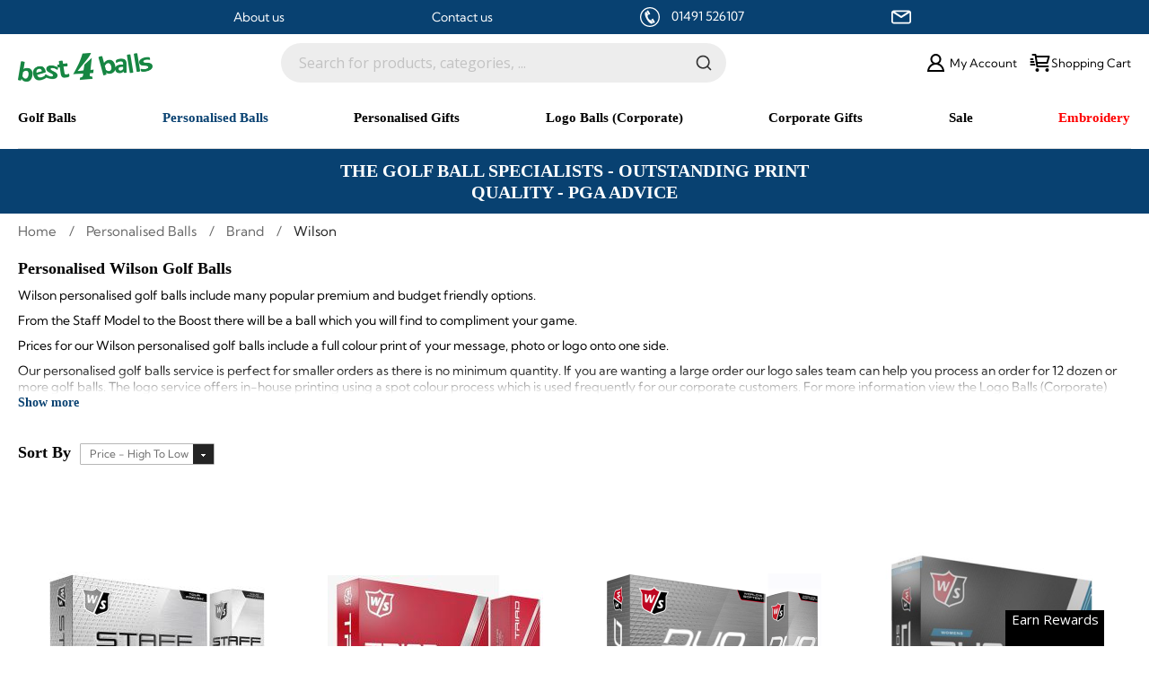

--- FILE ---
content_type: text/html; charset=UTF-8
request_url: https://www.best4balls.com/personalised-golf-balls/brand/wilson
body_size: 33614
content:
<!doctype html>
<html lang="en">
    <head >
        <script>
    var LOCALE = 'en\u002DGB';
    var BASE_URL = 'https\u003A\u002F\u002Fwww.best4balls.com\u002F';
    var require = {
        'baseUrl': 'https\u003A\u002F\u002Fwww.best4balls.com\u002Fstatic\u002Fversion1768640422\u002Ffrontend\u002FMagento\u002Fbestforballs\u002Fen_GB'
    };</script>        <meta charset="utf-8"/>
<meta name="title" content="Personalised Balls | Wilson Personalised Golf Balls | Best4Balls"/>
<meta name="description" content="Personalise our Wilson golf balls with a photo, logo or special message. We stock a great range of WIlson golf balls to suit every golfer."/>
<meta name="keywords" content="wilson, personalised, golf, balls, printed, logo, personalized, photo, dx2, dx3, fg tour"/>
<meta name="robots" content="INDEX,FOLLOW"/>
<meta name="viewport" content="width=device-width, initial-scale=1.0 maximum-scale=1"/>
<meta name="format-detection" content="telephone=no"/>
<title>Personalised Balls | Wilson Personalised Golf Balls | Best4Balls</title>
<link  rel="stylesheet" type="text/css"  media="all" href="https://www.best4balls.com/static/version1768640422/_cache/merged/a600c61eef685a33e82e00396fcb1163.css" />
<link  rel="stylesheet" type="text/css"  media="screen and (min-width: 768px)" href="https://www.best4balls.com/static/version1768640422/frontend/Magento/bestforballs/en_GB/css/styles-l.css" />
<link  rel="stylesheet" type="text/css"  media="print" href="https://www.best4balls.com/static/version1768640422/frontend/Magento/bestforballs/en_GB/css/print.css" />
<script  type="text/javascript"  src="https://www.best4balls.com/static/version1768640422/frontend/Magento/bestforballs/en_GB/requirejs/require.js"></script>
<script  type="text/javascript"  src="https://www.best4balls.com/static/version1768640422/frontend/Magento/bestforballs/en_GB/mage/requirejs/mixins.js"></script>
<script  type="text/javascript"  src="https://www.best4balls.com/static/version1768640422/frontend/Magento/bestforballs/en_GB/requirejs-config.js"></script>
<script  type="text/javascript"  src="https://www.best4balls.com/static/version1768640422/frontend/Magento/bestforballs/en_GB/MageBulls_InfiniteScroll/js/scripts.js"></script>
<script  type="text/javascript"  src="https://www.best4balls.com/static/version1768640422/frontend/Magento/bestforballs/en_GB/ModernRetail_FeaturedPers/js/hideFeaturesProducts.js"></script>
<script  type="text/javascript"  src="https://www.best4balls.com/static/version1768640422/frontend/Magento/bestforballs/en_GB/Algolia_AlgoliaSearch/internals/common.js"></script>
<script  type="text/javascript"  src="https://www.best4balls.com/static/version1768640422/frontend/Magento/bestforballs/en_GB/Algolia_AlgoliaSearch/instantsearch.js"></script>
<script  type="text/javascript"  src="https://www.best4balls.com/static/version1768640422/frontend/Magento/bestforballs/en_GB/Algolia_AlgoliaSearch/autocomplete.js"></script>
<script  type="text/javascript"  src="https://www.best4balls.com/static/version1768640422/frontend/Magento/bestforballs/en_GB/Algolia_AlgoliaSearch/insights.js"></script>
<link  rel="canonical" href="https://www.best4balls.com/personalised-golf-balls/brand/wilson" />
<link  rel="icon" type="image/x-icon" href="https://www.best4balls.com/media/favicon/default/favicons_1.png" />
<link  rel="shortcut icon" type="image/x-icon" href="https://www.best4balls.com/media/favicon/default/favicons_1.png" />
<link rel="preload" href="https://www.best4balls.com/media/magestore/bannerslider/images/8/0/801_gift-banner2_2.jpg" as="image"><style>
.algoliasearch-autocomplete-hit .thumb{ width:55px!important; height:55px!important;}
#shipping-method-buttons-container .continue{ display:none;}
.checkout-index-index #checkout .checkout-header{
    padding: 0 9px;
    margin: 0 !important;
    width: 100%;
}
.checkout-index-index #checkout .checkout-header .title{
    text-align: right;    width: 100%;    margin: 0;    height: 71px;}

.checkout-index-index .header .nav-toggle{ display:none !important; }

.table-checkout-shipping-method tbody tr:nth-child(even) td {
    padding-bottom: 20px;
}
.table-checkout-shipping-method tbody tr:nth-child(even) {
    border-top: none;
}
.table-checkout-shipping-method tbody tr td.col-carrier{
display:none !important}
.table-checkout-shipping-method tbody tr:nth-child(odd) td {
    padding-bottom: 10px;
}
.table-checkout-shipping-method tbody td{
padding: 8px 6px;
}
  
.checkout-index-index div[name="billingAddressshared.vat_id"],
.checkout-index-index div[name="shippingAddress.vat_id"] {
  display:none!important;
}

</style>
<!-- Google tag (gtag.js) --> <script async src="https://www.googletagmanager.com/gtag/js?id=G-YYD72RW435"></script> <script> window.dataLayer = window.dataLayer || []; function gtag(){dataLayer.push(arguments);} gtag('js', new Date()); gtag('config', 'G-YYD72RW435'); </script>

        <script type="application/ld+json">
            {
            "@context": "https://schema.org",
            "@type": "LocalBusiness",
            "image": [
            "https://www.best4balls.com/media/schema/logo.jpg",
            "https://www.best4balls.com/media/schema/ball.jpg",
            "https://www.best4balls.com/media/schema/banner.jpg"
            ],
            "name": "Best4Balls",
            "address": {
            "@type": "PostalAddress",
            "streetAddress": "Unit 18 Vanalloys Business Park",
            "addressLocality": "Stoke Row, Henley-on-Thames",
            "postalCode": "RG9 5QW",
            "addressCountry": "GB"
            },
            "geo": {
            "@type": "GeoCoordinates",
            "latitude": 51.55046900000001,
            "longitude": -1.018328
            },
            "url": "https://www.best4balls.com/",
            "telephone": "+01491526107",
            "openingHoursSpecification": [
            {
            "@type": "OpeningHoursSpecification",
            "dayOfWeek": [
            "Monday",
            "Friday"
            ],
            "opens": "09:00",
            "closes": "17:30"
            }
            ]
            }
        </script>        <!-- BEGIN GOOGLE ANALYTICS CODE -->
<script type="text/x-magento-init">
{
    "*": {
        "Magento_GoogleAnalytics/js/google-analytics": {
            "isCookieRestrictionModeEnabled": 0,
            "currentWebsite": 1,
            "cookieName": "user_allowed_save_cookie",
            "ordersTrackingData": [],
            "pageTrackingData": {"optPageUrl":"","isAnonymizedIpActive":false,"accountId":"UA-231606-1"}        }
    }
}
</script>
<!-- END GOOGLE ANALYTICS CODE -->
    <script type="text/x-magento-init">
        {
            "*": {
                "Magento_PageCache/js/form-key-provider": {
                    "isPaginationCacheEnabled":
                        0                }
            }
        }
    </script>
<script type="text&#x2F;javascript" src="" defer="defer">
</script>
<script type="text/x-magento-init">
    {
        "*": {
           "YotpoSMS": { "store_id": "JsD6bUEUck52zXSbamsWe9SblWoSegRaxEt8YCLZ" }
        }
    }
</script>

<script>
    window.wtba = window.wtba || [];
        window.wtba.push({"type":"collection","data":{"type":"collection","id":"72"}});
    </script>

<!--<script src="https://polyfill.io/v3/polyfill.min.js?features=default%2CArray.prototype.includes%2CPromise" crossorigin="anonymous"></script>-->
<script>
    
    window.algoliaConfig = {"instant":{"enabled":false,"selector":".columns","isAddToCartEnabled":true,"addToCartParams":{"action":"https:\/\/www.best4balls.com\/checkout\/cart\/add\/uenc\/aHR0cHM6Ly93d3cuYmVzdDRiYWxscy5jb20vcGVyc29uYWxpc2VkLWdvbGYtYmFsbHMvYnJhbmQvd2lsc29u\/","formKey":"fOauTlXYC2Ceb5jx"},"infiniteScrollEnabled":false,"urlTrackedParameters":["query","attribute:*","index","page"]},"autocomplete":{"enabled":true,"selector":".algolia-search-input","sections":[{"name":"pages","label":"Pages","hitsPerPage":"1"}],"nbOfProductsSuggestions":6,"nbOfCategoriesSuggestions":3,"nbOfQueriesSuggestions":0,"isDebugEnabled":false},"landingPage":{"query":"","configuration":"[]"},"recommend":{"enabledFBT":false,"enabledRelated":false,"limitFBTProducts":6,"limitRelatedProducts":6},"extensionVersion":"3.8.0","applicationId":"NVQWN0M3KB","indexName":"magento2_default","apiKey":"NzhhZWQ5MjY2ZTU0ODU2M2YxODcxMGNkYjhlNmZiZTRiNDc1MzM1OTBmZjczYmIzNjFmY2RmYmExMzVlY2MxZHRhZ0ZpbHRlcnM9","attributeFilter":[],"facets":[{"attribute":"price","type":"slider","label":"Price","searchable":"2","create_rule":"2"},{"attribute":"categories","type":"conjunctive","label":"Categories","searchable":"2","create_rule":"2"},{"attribute":"color","type":"disjunctive","label":"Colors","searchable":"1","create_rule":"2"}],"areCategoriesInFacets":true,"hitsPerPage":9,"sortingIndices":[{"attribute":"price","sort":"asc","sortLabel":"Lowest price","name":"magento2_default_products_price_default_asc","label":"Lowest price","ranking":["asc(price.GBP.default)","typo","geo","words","filters","proximity","attribute","exact","custom"]},{"attribute":"price","sort":"desc","sortLabel":"Highest price","name":"magento2_default_products_price_default_desc","label":"Highest price","ranking":["desc(price.GBP.default)","typo","geo","words","filters","proximity","attribute","exact","custom"]},{"attribute":"created_at","sort":"desc","sortLabel":"Newest first","name":"magento2_default_products_created_at_desc","label":"Newest first","ranking":["desc(created_at)","typo","geo","words","filters","proximity","attribute","exact","custom"]}],"isSearchPage":false,"isCategoryPage":false,"isLandingPage":false,"removeBranding":false,"productId":null,"priceKey":".GBP.default","priceGroup":null,"origFormatedVar":"price.GBP.default_original_formated","tierFormatedVar":"price.GBP.default_tier_formated","currencyCode":"GBP","currencySymbol":"\u00a3","priceFormat":{"pattern":"\u00a3%s","precision":2,"requiredPrecision":2,"decimalSymbol":".","groupSymbol":",","groupLength":3,"integerRequired":false},"maxValuesPerFacet":10,"autofocus":true,"request":{"query":"","refinementKey":"","refinementValue":"","categoryId":"","landingPageId":"","path":"","level":""},"showCatsNotIncludedInNavigation":false,"showSuggestionsOnNoResultsPage":true,"baseUrl":"https:\/\/www.best4balls.com","popularQueries":[],"useAdaptiveImage":false,"urls":{"logo":"https:\/\/www.best4balls.com\/static\/version1768640422\/frontend\/Magento\/bestforballs\/en_GB\/Algolia_AlgoliaSearch\/images\/search-by-algolia.svg"},"ccAnalytics":{"enabled":false,"ISSelector":".ais-Hits-item a.result, .ais-InfiniteHits-item a.result","conversionAnalyticsMode":null,"addToCartSelector":".action.primary.tocart","orderedProductIds":[]},"isPersonalizationEnabled":false,"personalization":{"enabled":false,"viewedEvents":{"viewProduct":{"eventName":"Viewed Product","enabled":false,"method":"viewedObjectIDs"}},"clickedEvents":{"productClicked":{"eventName":"Product Clicked","enabled":false,"selector":".ais-Hits-item a.result, .ais-InfiniteHits-item a.result","method":"clickedObjectIDs"},"productRecommended":{"eventName":"Recommended Product Clicked","enabled":false,"selector":".products-upsell .product-item","method":"clickedObjectIDs"}},"filterClicked":{"eventName":"Filter Clicked","enabled":false,"method":"clickedFilters"}},"analytics":{"enabled":false,"delay":"3000","triggerOnUiInteraction":"1","pushInitialSearch":"0"},"now":1769212800,"queue":{"isEnabled":true,"nbOfJobsToRun":10,"retryLimit":3,"nbOfElementsPerIndexingJob":300},"isPreventBackendRenderingEnabled":false,"areOutOfStockOptionsDisplayed":false,"translations":{"to":"to","or":"or","go":"Go","popularQueries":"You can try one of the popular search queries","seeAll":"See all products","allDepartments":"All departments","seeIn":"See products in","orIn":"or in","noProducts":"No products for query","noResults":"No results","refine":"Refine","selectedFilters":"Selected Filters","clearAll":"Clear all","previousPage":"Previous page","nextPage":"Next page","searchFor":"Search for products","relevance":"Relevance","categories":"Categories","products":"Products","searchBy":"Search by","searchForFacetValuesPlaceholder":"Search for other ...","showMore":"Show more products"}};
</script>    </head>
    <body data-container="body"
          data-mage-init='{"loaderAjax": {}, "loader": { "icon": "https://www.best4balls.com/static/version1768640422/frontend/Magento/bestforballs/en_GB/images/loader-2.gif"}}'
        id="html-body" class="page-products categorypath-personalised-golf-balls-wilson category-wilson catalog-category-view page-layout-1column">
        
<script type="text/x-magento-init">
    {
        "*": {
            "Magento_PageBuilder/js/widget-initializer": {
                "config": {"[data-content-type=\"slider\"][data-appearance=\"default\"]":{"Magento_PageBuilder\/js\/content-type\/slider\/appearance\/default\/widget":false},"[data-content-type=\"map\"]":{"Magento_PageBuilder\/js\/content-type\/map\/appearance\/default\/widget":false},"[data-content-type=\"row\"]":{"Magento_PageBuilder\/js\/content-type\/row\/appearance\/default\/widget":false},"[data-content-type=\"tabs\"]":{"Magento_PageBuilder\/js\/content-type\/tabs\/appearance\/default\/widget":false},"[data-content-type=\"slide\"]":{"Magento_PageBuilder\/js\/content-type\/slide\/appearance\/default\/widget":{"buttonSelector":".pagebuilder-slide-button","showOverlay":"hover","dataRole":"slide"}},"[data-content-type=\"banner\"]":{"Magento_PageBuilder\/js\/content-type\/banner\/appearance\/default\/widget":{"buttonSelector":".pagebuilder-banner-button","showOverlay":"hover","dataRole":"banner"}},"[data-content-type=\"buttons\"]":{"Magento_PageBuilder\/js\/content-type\/buttons\/appearance\/inline\/widget":false},"[data-content-type=\"products\"][data-appearance=\"carousel\"]":{"Magento_PageBuilder\/js\/content-type\/products\/appearance\/carousel\/widget":false}},
                "breakpoints": {"desktop":{"label":"Desktop","stage":true,"default":true,"class":"desktop-switcher","icon":"Magento_PageBuilder::css\/images\/switcher\/switcher-desktop.svg","conditions":{"min-width":"1024px"},"options":{"products":{"default":{"slidesToShow":"5"}}}},"tablet":{"conditions":{"max-width":"1024px","min-width":"768px"},"options":{"products":{"default":{"slidesToShow":"4"},"continuous":{"slidesToShow":"3"}}}},"mobile":{"label":"Mobile","stage":true,"class":"mobile-switcher","icon":"Magento_PageBuilder::css\/images\/switcher\/switcher-mobile.svg","media":"only screen and (max-width: 768px)","conditions":{"max-width":"768px","min-width":"640px"},"options":{"products":{"default":{"slidesToShow":"3"}}}},"mobile-small":{"conditions":{"max-width":"640px"},"options":{"products":{"default":{"slidesToShow":"2"},"continuous":{"slidesToShow":"1"}}}}}            }
        }
    }
</script>

<div class="cookie-status-message" id="cookie-status">
    The store will not work correctly in the case when cookies are disabled.</div>
<script type="text&#x2F;javascript">document.querySelector("#cookie-status").style.display = "none";</script>
<script type="text/x-magento-init">
    {
        "*": {
            "cookieStatus": {}
        }
    }
</script>

<script type="text/x-magento-init">
    {
        "*": {
            "mage/cookies": {
                "expires": null,
                "path": "\u002F",
                "domain": ".best4balls.com",
                "secure": true,
                "lifetime": "2592000"
            }
        }
    }
</script>
    <noscript>
        <div class="message global noscript">
            <div class="content">
                <p>
                    <strong>JavaScript seems to be disabled in your browser.</strong>
                    <span>
                        For the best experience on our site, be sure to turn on Javascript in your browser.                    </span>
                </p>
            </div>
        </div>
    </noscript>

<script>
    window.cookiesConfig = window.cookiesConfig || {};
    window.cookiesConfig.secure = true;
</script><script>    require.config({
        map: {
            '*': {
                wysiwygAdapter: 'mage/adminhtml/wysiwyg/tiny_mce/tinymce5Adapter'
            }
        }
    });</script><script>
    require.config({
        paths: {
            googleMaps: 'https\u003A\u002F\u002Fmaps.googleapis.com\u002Fmaps\u002Fapi\u002Fjs\u003Fv\u003D3\u0026key\u003D'
        },
        config: {
            'Magento_PageBuilder/js/utils/map': {
                style: ''
            },
            'Magento_PageBuilder/js/content-type/map/preview': {
                apiKey: '',
                apiKeyErrorMessage: 'You\u0020must\u0020provide\u0020a\u0020valid\u0020\u003Ca\u0020href\u003D\u0027https\u003A\u002F\u002Fwww.best4balls.com\u002Fadminhtml\u002Fsystem_config\u002Fedit\u002Fsection\u002Fcms\u002F\u0023cms_pagebuilder\u0027\u0020target\u003D\u0027_blank\u0027\u003EGoogle\u0020Maps\u0020API\u0020key\u003C\u002Fa\u003E\u0020to\u0020use\u0020a\u0020map.'
            },
            'Magento_PageBuilder/js/form/element/map': {
                apiKey: '',
                apiKeyErrorMessage: 'You\u0020must\u0020provide\u0020a\u0020valid\u0020\u003Ca\u0020href\u003D\u0027https\u003A\u002F\u002Fwww.best4balls.com\u002Fadminhtml\u002Fsystem_config\u002Fedit\u002Fsection\u002Fcms\u002F\u0023cms_pagebuilder\u0027\u0020target\u003D\u0027_blank\u0027\u003EGoogle\u0020Maps\u0020API\u0020key\u003C\u002Fa\u003E\u0020to\u0020use\u0020a\u0020map.'
            },
        }
    });
</script>

<script>
    require.config({
        shim: {
            'Magento_PageBuilder/js/utils/map': {
                deps: ['googleMaps']
            }
        }
    });
</script>
<div class="page-wrapper"><header class="page-header"><div class="magestore-bannerslider">

    </div>
<div class="header-links"><script>
    require(['themescript'], function(){
    });
</script>
<div class="over-header">
    <ul class="links">
        <li><a href="/about">About us</a></li>
        <li><a href="/contact">Contact us</a></li>
       <li class="">
            <svg xmlns="http://www.w3.org/2000/svg" xml:space="preserve" viewBox="0 0 58.282 58.282" xmlns:xlink="http://www.w3.org/1999/xlink"><g><g><path d="M24.1857 22.4995c-5.44655,3.14453 2.86367,18.724 8.82368,15.283 1.0584,1.83322 4.46756,7.73807 5.52595,9.57124 -2.51464,1.45186 -4.64315,2.36711 -7.55853,0.700539 -8.09458,-4.6273 -17.0046,-20.0543 -16.7511,-29.2558 0.0880456,-3.19599 1.971,-4.44824 4.43399,-5.87024 1.0584,1.83316 4.46756,7.73801 5.52595,9.57124z"></path><path d="M26.4704 22.2399c-0.588492,0.339781 -1.3458,0.136973 -1.68564,-0.451581l-5.2095 -9.02316c-0.339842,-0.588616 -0.137035,-1.34586 0.451519,-1.6857l2.73799 -1.58075c0.588554,-0.339842 1.34598,-0.13685 1.68576,0.451704l5.2095 9.0231c0.339781,0.588492 0.136912,1.3458 -0.451581,1.68558l-2.73805 1.58081z"></path><path d="M40.7023 46.8904c-0.588492,0.339781 -1.3458,0.136973 -1.68564,-0.451642l-5.2095 -9.02316c-0.339842,-0.588554 -0.137035,-1.34586 0.451519,-1.68564l2.73799 -1.58081c0.588554,-0.339781 1.34598,-0.136788 1.68576,0.451704l5.2095 9.0231c0.339781,0.588554 0.136912,1.34586 -0.451581,1.68564l-2.73805 1.58081z"></path></g><path d="M29.1409 -2.84495e-015l0.000431898 0 0 0.00678697c8.04997,0.0001234 15.335,3.26003 20.6045,8.52962 5.26928,5.26934 8.52907,12.5539 8.52931,20.6036l0.00678697 0 0 0.000925496 0 0.000431898 -0.00678697 0c-0.0001234,8.05003 -3.26003,15.335 -8.52962,20.6045 -5.26941,5.26928 -12.554,8.52907 -20.6037,8.52931l0 0.00678697 -0.000925496 0 -0.000431898 0 0 -0.00678697c-8.04997,-0.0001234 -15.3349,-3.26003 -20.6044,-8.52962 -5.26928,-5.26941 -8.52907,-12.554 -8.52931,-20.6037l-0.00678697 0 0 -0.000925496 0 -0.000431898 0.00678697 0c0.0001234,-8.04997 3.26003,-15.3349 8.52962,-20.6044 5.26934,-5.26928 12.5539,-8.52907 20.6036,-8.52931l0 -0.00678697 0.000925496 0zm0.000431898 3.47579l0 0.00678697 -0.000431898 0 -0.000925496 0 0 -0.00678697c-7.07918,0.000185099 -13.4939,2.87527 -18.1413,7.52262 -4.64766,4.6476 -7.52287,11.0626 -7.52293,18.1421l0.00678697 0 0 0.000431898 0 0.000925496 -0.00678697 0c0.000185099,7.07924 2.87527,13.4939 7.52262,18.1414 4.6476,4.64766 11.0626,7.52287 18.1421,7.52293l0 -0.00678697 0.000431898 0 0.000925496 0 0 0.00678697c7.07924,-0.000185099 13.4939,-2.87527 18.1414,-7.52262 4.64766,-4.6476 7.52287,-11.0626 7.52293,-18.1422l-0.00678697 0 0 -0.000431898 0 -0.000925496 0.00678697 0c-0.000185099,-7.07918 -2.87527,-13.4939 -7.52262,-18.1413 -4.6476,-4.64766 -11.0626,-7.52287 -18.1422,-7.52293z"></path></g></svg>
            <a href="tel:01491 526107">
                01491 526107
            </a>
        </li>
        <li class="store-email">
            <a href="mailto:contact@best4balls.com">
                <svg xmlns="http://www.w3.org/2000/svg" xmlns:xlink="http://www.w3.org/1999/xlink" viewBox="0 0 75.294 75.294" xml:space="preserve"><g><path d="M66.097,12.089h-56.9C4.126,12.089,0,16.215,0,21.286v32.722c0,5.071,4.126,9.197,9.197,9.197h56.9 c5.071,0,9.197-4.126,9.197-9.197V21.287C75.295,16.215,71.169,12.089,66.097,12.089z M61.603,18.089L37.647,33.523L13.691,18.089 H61.603z M66.097,57.206h-56.9C7.434,57.206,6,55.771,6,54.009V21.457l29.796,19.16c0.04,0.025,0.083,0.042,0.124,0.065 c0.043,0.024,0.087,0.047,0.131,0.069c0.231,0.119,0.469,0.215,0.712,0.278c0.025,0.007,0.05,0.01,0.075,0.016 c0.267,0.063,0.537,0.102,0.807,0.102c0.001,0,0.002,0,0.002,0c0.002,0,0.003,0,0.004,0c0.27,0,0.54-0.038,0.807-0.102 c0.025-0.006,0.05-0.009,0.075-0.016c0.243-0.063,0.48-0.159,0.712-0.278c0.044-0.022,0.088-0.045,0.131-0.069 c0.041-0.023,0.084-0.04,0.124-0.065l29.796-19.16v32.551C69.295,55.771,67.86,57.206,66.097,57.206z"/></g></svg>
                contact@best4balls.com
            </a>
        </li>
    </ul>
</div></div><div class="magestore-bannerslider">

    </div>
<div class="panel wrapper"><div class="panel header"><a class="action skip contentarea"
   href="#contentarea">
    <span>
        Skip to Content    </span>
</a>
</div></div><div class="header content"><span data-action="toggle-nav" class="action nav-toggle">
     <span class="line"></span>
      <span class="line"></span>
      <span class="line"></span>
    <span class="burger-title">Menu</span>
</span>
    <a class="logo" href="https://www.best4balls.com/" title="Best4Balls Logo">
        <img src="https://www.best4balls.com/media/logo/stores/1/best4balls_-_greenweb.png"
             alt="Best4Balls Logo"
             width="170"             height="26"        />
    </a>
<div id="algoliaAutocomplete" class="block block-search algolia-search-block algolia-search-input"></div>
<ul class="header links">                    <div class="switcher currency switcher-currency" id="switcher-currency">
        <strong class="label switcher-label"><span>Currency</span></strong>

        <ul class=" switcher-dropdown" data-target="dropdown">
            
                <li class="currency-GBP switcher-option active">
                    <a href="#" data-post='{"action":"https:\/\/www.best4balls.com\/directory\/currency\/switch\/","data":{"currency":"GBP"}}'>
                        <svg version="1.1" xmlns="http://www.w3.org/2000/svg" viewBox="0 0 60.731 60.731" xml:space="preserve"> <g> <g> <g> <path d="M30.366,0C13.595,0,0,13.594,0,30.365c0,16.771,13.594,30.366,30.366,30.366c16.771,0,30.365-13.596,30.365-30.366 C60.731,13.594,47.137,0,30.366,0z M30.369,57.029c-14.73,0-26.666-11.938-26.666-26.661c0-14.728,11.936-26.664,26.666-26.664 c14.724,0,26.661,11.936,26.661,26.664C57.029,45.092,45.093,57.029,30.369,57.029z"/> </g> <g> <path d="M16.337,46.867c2.081-1.456,3.754-3.066,5.026-4.82c1.269-1.757,1.901-3.666,1.901-5.73c0-0.588-0.119-1.279-0.359-2.071 c-0.145-0.497-0.392-1.177-0.744-2.043h-6.101v-2.871h4.335c0,0.091-0.311-0.483-0.925-1.727 c-0.622-1.242-1.025-2.148-1.23-2.721c-0.183-0.535-0.341-1.155-0.47-1.863c-0.128-0.711-0.192-1.467-0.192-2.278 c0-2.873,1.168-5.445,3.508-7.719c2.336-2.275,5.692-3.41,10.054-3.41c4.106,0,7.213,1.124,9.316,3.368 c2.107,2.247,3.188,5.423,3.252,9.527h-5.109c0-2.78-0.649-4.891-1.948-6.337c-1.302-1.445-3.269-2.167-5.927-2.167 c-2.579,0-4.527,0.677-5.854,2.03c-1.322,1.354-1.99,2.996-1.99,4.928c0,0.957,0.206,1.943,0.626,2.955 c0.416,1.013,1.294,2.816,2.632,5.412h9.062v2.871h-7.816c0.182,0.849,0.319,1.51,0.402,1.989 c0.082,0.481,0.126,0.977,0.126,1.492c0,1.838-0.552,3.658-1.658,5.451c-1.105,1.798-2.839,3.577-5.193,5.347 c1.268-0.643,2.523-1.158,3.753-1.53c1.23-0.379,2.438-0.568,3.618-0.568c1.322,0,3.08,0.329,5.26,0.981 c2.183,0.654,3.615,0.98,4.295,0.98c0.865,0,1.661-0.164,2.377-0.497c0.438-0.203,1.118-0.63,2.017-1.271l2.288,3.729 c-1.029,0.828-1.953,1.444-2.763,1.853c-1.341,0.639-2.773,0.962-4.279,0.962c-1.104,0-2.963-0.422-5.569-1.271 c-2.6-0.842-4.658-1.271-6.171-1.271c-1.404,0-2.726,0.242-3.979,0.722c-0.731,0.296-1.683,0.789-2.842,1.491L16.337,46.867z"/> </g> </g> </g> </svg>                                            </a>
                </li>

            
                <li class="currency-EUR switcher-option ">
                    <a href="#" data-post='{"action":"https:\/\/www.best4balls.com\/directory\/currency\/switch\/","data":{"currency":"EUR"}}'>
                                                <svg viewBox="2 2 20 20" fill="none" xmlns="http://www.w3.org/2000/svg"> <path d="M16 8.94444C15.1834 7.76165 13.9037 7 12.4653 7C9.99917 7 8 9.23858 8 12C8 14.7614 9.99917 17 12.4653 17C13.9037 17 15.1834 16.2384 16 15.0556M7 10.5H11M7 13.5H11M21 12C21 16.9706 16.9706 21 12 21C7.02944 21 3 16.9706 3 12C3 7.02944 7.02944 3 12 3C16.9706 3 21 7.02944 21 12Z" stroke-width="1.5" stroke-linecap="round" stroke-linejoin="round"/> </svg>                    </a>
                </li>

                    </ul>
    </div>


<li class="account-link">

    <a href="/customer/account">
        <svg viewBox="0 0 48 48" xmlns="http://www.w3.org/2000/svg" ><path d="M0 0h48v48H0z" fill="none"/><g><path d="M31.278,25.525C34.144,23.332,36,19.887,36,16c0-6.627-5.373-12-12-12c-6.627,0-12,5.373-12,12 c0,3.887,1.856,7.332,4.722,9.525C9.84,28.531,5,35.665,5,44h38C43,35.665,38.16,28.531,31.278,25.525z M16,16c0-4.411,3.589-8,8-8 s8,3.589,8,8c0,4.411-3.589,8-8,8S16,20.411,16,16z M24,28c6.977,0,12.856,5.107,14.525,12H9.475C11.144,33.107,17.023,28,24,28z"/></g></svg>
        <span class="mobile-title">  Account</span>
        <span class="screen-title"> My  Account</span>
    </a>

        </li>

<li>
    
<div data-block="minicart" class="minicart-wrapper">
    <a class="action showcart" href="https://www.best4balls.com/checkout/cart/"
       data-bind="scope: 'minicart_content'">
        <svg viewBox="0 0 24 24" fill="none" xmlns="http://www.w3.org/2000/svg"><path d="M7.2998 5H22L20 12H8.37675M21 16H9L7 3H4M4 8H2M5 11H2M6 14H2M10 20C10 20.5523 9.55228 21 9 21C8.44772 21 8 20.5523 8 20C8 19.4477 8.44772 19 9 19C9.55228 19 10 19.4477 10 20ZM21 20C21 20.5523 20.5523 21 20 21C19.4477 21 19 20.5523 19 20C19 19.4477 19.4477 19 20 19C20.5523 19 21 19.4477 21 20Z" stroke-width="2" stroke-linecap="round" stroke-linejoin="round"/></svg>
        <span class="title screen-title">Shopping Cart</span>
        <span class="title mobile-title">Cart</span>
        <span class="counter qty empty"
              data-bind="css: { empty: !!getCartParam('summary_count') == false }, blockLoader: isLoading">
            <span class="counter-number"><!-- ko text: getCartParam('summary_count') --><!-- /ko --></span>
            <span class="counter-label">
            <!-- ko if: getCartParam('summary_count') -->
                <!-- ko text: getCartParam('summary_count') --><!-- /ko -->
                <!-- ko i18n: 'items' --><!-- /ko -->
            <!-- /ko -->
            </span>
        </span>
    </a>
            <div class="block block-minicart empty"
             data-role="dropdownDialog"
             data-mage-init='{"dropdownDialog":{
                "appendTo":"[data-block=minicart]",
                "triggerTarget":".showcart",
                "timeout": "2000",
                "closeOnMouseLeave": false,
                "closeOnEscape": true,
                "triggerClass":"active",
                "parentClass":"active",
                "buttons":[]}}'>
            <div id="minicart-content-wrapper" data-bind="scope: 'minicart_content'">
                <!-- ko template: getTemplate() --><!-- /ko -->
            </div>
                    </div>
        <script>
        window.checkout = {"shoppingCartUrl":"https:\/\/www.best4balls.com\/checkout\/cart\/","checkoutUrl":"https:\/\/www.best4balls.com\/checkout\/","updateItemQtyUrl":"https:\/\/www.best4balls.com\/checkout\/sidebar\/updateItemQty\/","removeItemUrl":"https:\/\/www.best4balls.com\/checkout\/sidebar\/removeItem\/","imageTemplate":"Magento_Catalog\/product\/image_with_borders","baseUrl":"https:\/\/www.best4balls.com\/","minicartMaxItemsVisible":5,"websiteId":"1","maxItemsToDisplay":10,"storeId":"1","storeGroupId":"1","agreementIds":["1"],"customerLoginUrl":"https:\/\/www.best4balls.com\/customer\/account\/login\/referer\/aHR0cHM6Ly93d3cuYmVzdDRiYWxscy5jb20vcGVyc29uYWxpc2VkLWdvbGYtYmFsbHMvYnJhbmQvd2lsc29u\/","isRedirectRequired":false,"autocomplete":"off","captcha":{"user_login":{"isCaseSensitive":false,"imageHeight":50,"imageSrc":"","refreshUrl":"https:\/\/www.best4balls.com\/captcha\/refresh\/","isRequired":false,"timestamp":1769232109}}};
    </script>
    <script type="text/x-magento-init">
    {
        "[data-block='minicart']": {
            "Magento_Ui/js/core/app": {"components":{"minicart_content":{"children":{"subtotal.container":{"children":{"subtotal":{"children":{"subtotal.totals":{"config":{"display_cart_subtotal_incl_tax":0,"display_cart_subtotal_excl_tax":0,"template":"Magento_Tax\/checkout\/minicart\/subtotal\/totals"},"children":{"subtotal.totals.msrp":{"component":"Magento_Msrp\/js\/view\/checkout\/minicart\/subtotal\/totals","config":{"displayArea":"minicart-subtotal-hidden","template":"Magento_Msrp\/checkout\/minicart\/subtotal\/totals"}}},"component":"Magento_Tax\/js\/view\/checkout\/minicart\/subtotal\/totals"}},"component":"uiComponent","config":{"template":"Magento_Checkout\/minicart\/subtotal"}}},"component":"uiComponent","config":{"displayArea":"subtotalContainer"}},"item.renderer":{"component":"Magento_Checkout\/js\/view\/cart-item-renderer","config":{"displayArea":"defaultRenderer","template":"Magento_Checkout\/minicart\/item\/default"},"children":{"item.image":{"component":"Magento_Catalog\/js\/view\/image","config":{"template":"Magento_Catalog\/product\/image","displayArea":"itemImage"}},"checkout.cart.item.price.sidebar":{"component":"uiComponent","config":{"template":"Magento_Checkout\/minicart\/item\/price","displayArea":"priceSidebar"}}}},"extra_info":{"component":"uiComponent","config":{"displayArea":"extraInfo"}},"promotion":{"component":"uiComponent","config":{"displayArea":"promotion"}}},"config":{"itemRenderer":{"default":"defaultRenderer","simple":"defaultRenderer","virtual":"defaultRenderer"},"template":"Magento_Checkout\/minicart\/content"},"component":"Magento_Checkout\/js\/view\/minicart"}},"types":[]}        },
        "*": {
            "Magento_Ui/js/block-loader": "https://www.best4balls.com/static/version1768640422/frontend/Magento/bestforballs/en_GB/images/loader-1.gif"
        }
    }
    </script>

    <script>

        require([
            'jquery',

        ], function(jQuery){
            (function($) {
                $( document ).ready(function() {

                    jQuery('.customizer-addtocart').on('click',function(){


                        setTimeout(function(){

                            $('html, body').stop().animate({
                                scrollTop: 0
                            }, 1000);
                          if ($('.action.showcart').hasClass('active')) {
                          }
                          else {
                              $('.action.showcart').trigger('click');
                          }

                         }, 4000);

                    });

                });


            })(jQuery);
        });

    </script>


</div>


</li></ul></div></header>    <div class="sections nav-sections">
                <div class="section-items nav-sections-items" data-mage-init='{"tabs":{"openedState":"active"}}'>
                            
                <div class="section-item-content nav-sections-item-content" id="store.menu" data-role="content">

<div class="top-search-in-navs">
            <div class="block block-search">
        <div class="block block-title"><strong>Search</strong></div>
        <div class="block block-content">
            <form class="form minisearch" id="search_mini_form_add" action="https://www.best4balls.com/catalogsearch/result/" method="get">
                <div class="field search">
                    <label class="label" for="search_add" data-role="minisearch-label">
                        <span>Search</span>
                    </label>
                    <div class="control">
                        <input id="search_add"
                               data-mage-init='{"quickSearch":{
			                                "formSelector":"#search_mini_form_add",
			                                "url":"https://www.best4balls.com/search/ajax/suggest/",
			                                "destinationSelector":"#search_autocomplete_add"}
			                           }'
                               type="text"
                                                name="search_add_field"
                               value=""
                               placeholder="Search..."
                               class="input-text"
                               maxlength="128"
                               role="combobox"
                               aria-haspopup="false"
                               aria-autocomplete="both"
                               autocomplete="off"/>
                        <div id="search_autocomplete_add" class="search-autocomplete search-autocomplete_add" ></div>
                                            </div>
                </div>
                <div class="actions">
                    <button type="submit"
                            title="Search"
                            class="action search">
                        <span>Search</span>
                    </button>
                </div>
            </form>
        </div>
    </div>
</div>



<nav class="navigation" data-action="navigation">
    <ul data-mage-init='{"menu":{"responsive":true, "expanded":true, "position":{"my":"left top","at":"left bottom"}}}'>
        <li  class="level0 nav-1 category-item first level-top parent"><a href="https://www.best4balls.com/golf-balls"  class="level-top" ><span>Golf Balls</span></a><ul class="level0 submenu"><li  class="level1 nav-1-1 category-item first parent"><a href="javascript:void(0)" ><span>Brand</span></a><ul class="level1 submenu"><li  class="level2 nav-1-1-1 category-item first"><a href="https://www.best4balls.com/golf-balls/brand/bridgestone" ><span>Bridgestone</span></a></li><li  class="level2 nav-1-1-2 category-item"><a href="https://www.best4balls.com/golf-balls/brand/callaway" ><span>Callaway</span></a></li><li  class="level2 nav-1-1-3 category-item"><a href="https://www.best4balls.com/golf-balls/brand/srixon" ><span>Srixon</span></a></li><li  class="level2 nav-1-1-4 category-item"><a href="https://www.best4balls.com/golf-balls/brand/taylormade" ><span>TaylorMade</span></a></li><li  class="level2 nav-1-1-5 category-item"><a href="https://www.best4balls.com/golf-balls/brand/titleist" ><span>Titleist</span></a></li><li  class="level2 nav-1-1-6 category-item"><a href="https://www.best4balls.com/golf-balls/brand/wilson" ><span>Wilson</span></a></li><li  class="level2 nav-1-1-7 category-item"><a href="https://www.best4balls.com/golf-balls/brand/xxio" ><span>XXIO</span></a></li><li  class="level2 nav-1-1-8 category-item"><a href="https://www.best4balls.com/golf-balls/brand/zoom" ><span>Zoom</span></a></li><li  class="level2 nav-1-1-9 category-item last"><a href="https://www.best4balls.com/golf-balls/brand/logo-over-runs" ><span>Logo Over-Runs (misprints)</span></a></li></ul></li><li  class="level1 nav-1-2 category-item parent"><a href="https://www.best4balls.com/golf-balls/coloured-golf-balls" ><span>Coloured Golf Balls</span></a><ul class="level1 submenu"><li  class="level2 nav-1-2-1 category-item first"><a href="https://www.best4balls.com/golf-balls/coloured-golf-balls/yellow" ><span>Yellow</span></a></li><li  class="level2 nav-1-2-2 category-item"><a href="https://www.best4balls.com/golf-balls/coloured-golf-balls/pink" ><span>Pink</span></a></li><li  class="level2 nav-1-2-3 category-item"><a href="https://www.best4balls.com/golf-balls/coloured-golf-balls/orange" ><span>Orange</span></a></li><li  class="level2 nav-1-2-4 category-item"><a href="https://www.best4balls.com/golf-balls/coloured-golf-balls/black" ><span>Black</span></a></li><li  class="level2 nav-1-2-5 category-item"><a href="https://www.best4balls.com/golf-balls/coloured-golf-balls/other-colours" ><span>Other Colours</span></a></li><li  class="level2 nav-1-2-6 category-item"><a href="https://www.best4balls.com/golf-balls/coloured-golf-balls/red" ><span>Red</span></a></li><li  class="level2 nav-1-2-7 category-item last"><a href="https://www.best4balls.com/golf-balls/coloured-golf-balls/green" ><span>Green</span></a></li></ul></li><li  class="level1 nav-1-3 category-item parent"><a href="https://www.best4balls.com/golf-balls/non-branded" ><span>Non-Branded</span></a><ul class="level1 submenu"><li  class="level2 nav-1-3-1 category-item first"><a href="https://www.best4balls.com/golf-balls/non-branded/non-branded-white" ><span>White</span></a></li><li  class="level2 nav-1-3-2 category-item last"><a href="https://www.best4balls.com/golf-balls/non-branded/non-branded-coloured" ><span>Coloured</span></a></li></ul></li><li  class="level1 nav-1-4 category-item parent"><a href="https://www.best4balls.com/golf-balls/price" ><span>Price</span></a><ul class="level1 submenu"><li  class="level2 nav-1-4-1 category-item first"><a href="https://www.best4balls.com/golf-balls/price/budget" ><span>Budget</span></a></li><li  class="level2 nav-1-4-2 category-item"><a href="https://www.best4balls.com/golf-balls/price/mid-range" ><span>Mid-range</span></a></li><li  class="level2 nav-1-4-3 category-item"><a href="https://www.best4balls.com/golf-balls/price/premium" ><span>Premium</span></a></li><li  class="level2 nav-1-4-4 category-item last"><a href="https://www.best4balls.com/golf-balls/price/special-offers" ><span>Special Offers</span></a></li></ul></li><li  class="level1 nav-1-5 category-item parent"><a href="https://www.best4balls.com/golf-balls/ladies" ><span>Ladies</span></a><ul class="level1 submenu"><li  class="level2 nav-1-5-1 category-item first"><a href="https://www.best4balls.com/golf-balls/ladies/white" ><span>White</span></a></li><li  class="level2 nav-1-5-2 category-item last"><a href="https://www.best4balls.com/golf-balls/ladies/coloured" ><span>Coloured</span></a></li></ul></li><li  class="level1 nav-1-6 category-item parent"><a href="https://www.best4balls.com/golf-balls/other-golf-balls" ><span>Other Golf Balls</span></a><ul class="level1 submenu"><li  class="level2 nav-1-6-1 category-item first"><a href="https://www.best4balls.com/golf-balls/other-golf-balls/novelty" ><span>Novelty</span></a></li><li  class="level2 nav-1-6-2 category-item"><a href="https://www.best4balls.com/golf-balls/other-golf-balls/floating" ><span>Floating</span></a></li><li  class="level2 nav-1-6-3 category-item last"><a href="https://www.best4balls.com/golf-balls/other-golf-balls/flashing" ><span>Flashing</span></a></li></ul></li><li  class="level1 nav-1-7 category-item last parent"><a href="https://www.best4balls.com/golf-balls/range-and-practice" ><span>Range and Practice</span></a><ul class="level1 submenu"><li  class="level2 nav-1-7-1 category-item first"><a href="https://www.best4balls.com/golf-balls/range-and-practice/range-balls" ><span>Range</span></a></li><li  class="level2 nav-1-7-2 category-item"><a href="https://www.best4balls.com/golf-balls/range-and-practice/floating-range-balls" ><span>Floating Range</span></a></li><li  class="level2 nav-1-7-3 category-item last"><a href="https://www.best4balls.com/golf-balls/range-and-practice/practice-balls" ><span>Practice</span></a></li></ul></li></ul></li><li  class="level0 nav-2 category-item has-active level-top parent"><a href="https://www.best4balls.com/personalised-golf-balls"  class="level-top" ><span>Personalised Balls</span></a><ul class="level0 submenu"><li  class="level1 nav-2-1 category-item first has-active parent"><a href="javascript:void(0)" ><span>Brand</span></a><ul class="level1 submenu"><li  class="level2 nav-2-1-1 category-item first"><a href="https://www.best4balls.com/personalised-golf-balls/brand/bridgestone" ><span>Bridgestone</span></a></li><li  class="level2 nav-2-1-2 category-item"><a href="https://www.best4balls.com/personalised-golf-balls/brand/callaway" ><span>Callaway</span></a></li><li  class="level2 nav-2-1-3 category-item"><a href="https://www.best4balls.com/personalised-golf-balls/brand/srixon" ><span>Srixon</span></a></li><li  class="level2 nav-2-1-4 category-item"><a href="https://www.best4balls.com/personalised-golf-balls/brand/taylormade" ><span>TaylorMade</span></a></li><li  class="level2 nav-2-1-5 category-item"><a href="https://www.best4balls.com/personalised-golf-balls/brand/titleist" ><span>Titleist</span></a></li><li  class="level2 nav-2-1-6 category-item active"><a href="https://www.best4balls.com/personalised-golf-balls/brand/wilson" ><span>Wilson</span></a></li><li  class="level2 nav-2-1-7 category-item"><a href="https://www.best4balls.com/personalised-golf-balls/brand/xxio" ><span>XXIO</span></a></li><li  class="level2 nav-2-1-8 category-item last"><a href="https://www.best4balls.com/personalised-golf-balls/brand/zoom" ><span>Zoom</span></a></li></ul></li><li  class="level1 nav-2-2 category-item parent"><a href="https://www.best4balls.com/personalised-golf-balls/non-branded-golf-balls" ><span>Non-Branded</span></a><ul class="level1 submenu"><li  class="level2 nav-2-2-1 category-item first"><a href="https://www.best4balls.com/personalised-golf-balls/non-branded-golf-balls/non-golf-balls-white" ><span>White</span></a></li><li  class="level2 nav-2-2-2 category-item last"><a href="https://www.best4balls.com/personalised-golf-balls/non-branded-golf-balls/non-branded-balls-coloured" ><span>Coloured</span></a></li></ul></li><li  class="level1 nav-2-3 category-item parent"><a href="https://www.best4balls.com/personalised-golf-balls/price" ><span>Price</span></a><ul class="level1 submenu"><li  class="level2 nav-2-3-1 category-item first"><a href="https://www.best4balls.com/personalised-golf-balls/price/budget" ><span>Budget</span></a></li><li  class="level2 nav-2-3-2 category-item"><a href="https://www.best4balls.com/personalised-golf-balls/price/mid-range" ><span>Mid-range</span></a></li><li  class="level2 nav-2-3-3 category-item"><a href="https://www.best4balls.com/personalised-golf-balls/price/premium" ><span>Premium</span></a></li><li  class="level2 nav-2-3-4 category-item last"><a href="https://www.best4balls.com/personalised-golf-balls/price/special-offers" ><span>Special Offers</span></a></li></ul></li><li  class="level1 nav-2-4 category-item parent"><a href="https://www.best4balls.com/personalised-golf-balls/coloured" ><span>Coloured Balls</span></a><ul class="level1 submenu"><li  class="level2 nav-2-4-1 category-item first"><a href="https://www.best4balls.com/personalised-golf-balls/coloured/orange" ><span>Orange</span></a></li><li  class="level2 nav-2-4-2 category-item"><a href="https://www.best4balls.com/personalised-golf-balls/coloured/pink" ><span>Pink</span></a></li><li  class="level2 nav-2-4-3 category-item"><a href="https://www.best4balls.com/personalised-golf-balls/coloured/yellow" ><span>Yellow</span></a></li><li  class="level2 nav-2-4-4 category-item"><a href="https://www.best4balls.com/personalised-golf-balls/coloured/other-colours" ><span>Other Colours</span></a></li><li  class="level2 nav-2-4-5 category-item"><a href="https://www.best4balls.com/personalised-golf-balls/coloured/red" ><span>Red</span></a></li><li  class="level2 nav-2-4-6 category-item last"><a href="https://www.best4balls.com/personalised-golf-balls/coloured/green" ><span>Green</span></a></li></ul></li><li  class="level1 nav-2-5 category-item parent"><a href="https://www.best4balls.com/personalised-golf-balls/occasions" ><span>Occasions</span></a><ul class="level1 submenu"><li  class="level2 nav-2-5-1 category-item first"><a href="https://www.best4balls.com/personalised-golf-balls/occasions/birthday" ><span>Birthday</span></a></li><li  class="level2 nav-2-5-2 category-item"><a href="https://www.best4balls.com/personalised-golf-balls/occasions/anniversay" ><span>Anniversary</span></a></li><li  class="level2 nav-2-5-3 category-item"><a href="https://www.best4balls.com/personalised-golf-balls/occasions/special-occasions-golf-balls" ><span>Special Occasions</span></a></li><li  class="level2 nav-2-5-4 category-item"><a href="https://www.best4balls.com/personalised-golf-balls/occasions/retirement" ><span>Retirement</span></a></li><li  class="level2 nav-2-5-5 category-item"><a href="https://www.best4balls.com/personalised-golf-balls/occasions/stag-and-hen" ><span>Stag and Hen</span></a></li><li  class="level2 nav-2-5-6 category-item"><a href="https://www.best4balls.com/personalised-golf-balls/occasions/thank-you" ><span>Thank You</span></a></li><li  class="level2 nav-2-5-7 category-item last"><a href="https://www.best4balls.com/personalised-golf-balls/occasions/wedding" ><span>Wedding</span></a></li></ul></li><li  class="level1 nav-2-6 category-item parent"><a href="https://www.best4balls.com/personalised-golf-balls/fun-images" ><span>Fun Images</span></a><ul class="level1 submenu"><li  class="level2 nav-2-6-1 category-item first"><a href="https://www.best4balls.com/personalised-golf-balls/fun-images/funny-phrases-golf-balls" ><span>Funny Phrases</span></a></li><li  class="level2 nav-2-6-2 category-item"><a href="https://www.best4balls.com/personalised-golf-balls/fun-images/country-flag" ><span>Country Flag</span></a></li><li  class="level2 nav-2-6-3 category-item"><a href="https://www.best4balls.com/personalised-golf-balls/fun-images/emoticon-golf-balls" ><span>Emoticon</span></a></li><li  class="level2 nav-2-6-4 category-item last"><a href="https://www.best4balls.com/personalised-golf-balls/fun-images/clipart" ><span>Clipart</span></a></li></ul></li><li  class="level1 nav-2-7 category-item parent"><a href="https://www.best4balls.com/personalised-golf-balls/help-and-advice" ><span>Help &amp; Advice</span></a><ul class="level1 submenu"><li  class="level2 nav-2-7-1 category-item first"><a href="https://www.best4balls.com/personalised-golf-balls/help-and-advice/lead-times-delivery" ><span>Printing Times &amp; Delivery</span></a></li><li  class="level2 nav-2-7-2 category-item"><a href="https://www.best4balls.com/personalised-golf-balls/help-and-advice/technical-and-printing-information" ><span>Technical and Printing Information</span></a></li><li  class="level2 nav-2-7-3 category-item"><a href="https://www.best4balls.com/personalised-golf-balls/help-and-advice/faq" ><span>FAQ&#039;s</span></a></li><li  class="level2 nav-2-7-4 category-item"><a href="https://www.best4balls.com/personalised-golf-balls/help-and-advice/photo-golf-balls" ><span>How to add a photo or logo</span></a></li><li  class="level2 nav-2-7-5 category-item"><a href="https://www.best4balls.com/personalised-golf-balls/help-and-advice/text-printed" ><span>How to add text or message</span></a></li><li  class="level2 nav-2-7-6 category-item"><a href="https://www.best4balls.com/personalised-golf-balls/help-and-advice/reviews" ><span>Reviews</span></a></li><li  class="level2 nav-2-7-7 category-item last"><a href="https://www.best4balls.com/personalised-golf-balls/help-and-advice/personalised-gallery" ><span>Gallery </span></a></li></ul></li><li  class="level1 nav-2-8 category-item last parent"><a href="https://www.best4balls.com/personalised-golf-balls/ladies" ><span>Ladies</span></a><ul class="level1 submenu"><li  class="level2 nav-2-8-1 category-item first"><a href="https://www.best4balls.com/personalised-golf-balls/ladies/personalised-ladies-white" ><span>White</span></a></li><li  class="level2 nav-2-8-2 category-item last"><a href="https://www.best4balls.com/personalised-golf-balls/ladies/personalised-ladies-coloured" ><span>Coloured</span></a></li></ul></li></ul></li><li  class="level0 nav-3 category-item level-top parent"><a href="https://www.best4balls.com/personalised-golf-gifts-and-novelty"  class="level-top" ><span>Personalised Gifts</span></a><ul class="level0 submenu"><li  class="level1 nav-3-1 category-item first parent"><a href="https://www.best4balls.com/personalised-golf-gifts-and-novelty/most-popular" ><span>Popular Gifts</span></a><ul class="level1 submenu"><li  class="level2 nav-3-1-1 category-item first"><a href="https://www.best4balls.com/personalised-golf-gifts-and-novelty/most-popular/clothing" ><span>Clothing</span></a></li><li  class="level2 nav-3-1-2 category-item"><a href="https://www.best4balls.com/personalised-golf-gifts-and-novelty/most-popular/golf-gift-sets" ><span>Golf Gift Sets and Boxes</span></a></li><li  class="level2 nav-3-1-3 category-item"><a href="https://www.best4balls.com/personalised-golf-gifts-and-novelty/most-popular/bags" ><span>Bags</span></a></li><li  class="level2 nav-3-1-4 category-item"><a href="https://www.best4balls.com/personalised-golf-gifts-and-novelty/most-popular/under-20-gift-ideas" ><span>Under £20 gift ideas</span></a></li><li  class="level2 nav-3-1-5 category-item"><a href="https://www.best4balls.com/personalised-golf-gifts-and-novelty/most-popular/under-50-gift-ideas" ><span>Under £50 gift ideas</span></a></li><li  class="level2 nav-3-1-6 category-item last"><a href="https://www.best4balls.com/personalised-golf-gifts-and-novelty/most-popular/over-50-gift-ideas" ><span>Over £50 gift ideas</span></a></li></ul></li><li  class="level1 nav-3-2 category-item parent"><a href="https://www.best4balls.com/personalised-golf-gifts-and-novelty/accessories-all" ><span>Accessories</span></a><ul class="level1 submenu"><li  class="level2 nav-3-2-1 category-item first"><a href="https://www.best4balls.com/personalised-golf-gifts-and-novelty/accessories-all/personalised-golf-flags" ><span>Flags</span></a></li><li  class="level2 nav-3-2-2 category-item"><a href="https://www.best4balls.com/personalised-golf-gifts-and-novelty/accessories-all/personalised-head-covers" ><span>Head Covers</span></a></li><li  class="level2 nav-3-2-3 category-item"><a href="https://www.best4balls.com/personalised-golf-gifts-and-novelty/accessories-all/ball-markers-and-pitchforks" ><span>Markers &amp; Pitchforks</span></a></li><li  class="level2 nav-3-2-4 category-item"><a href="https://www.best4balls.com/personalised-golf-gifts-and-novelty/accessories-all/pencils" ><span>Pencils</span></a></li><li  class="level2 nav-3-2-5 category-item"><a href="https://www.best4balls.com/personalised-golf-gifts-and-novelty/accessories-all/personalised-golf-pouches-embroidered" ><span>Pouches</span></a></li><li  class="level2 nav-3-2-6 category-item"><a href="https://www.best4balls.com/personalised-golf-gifts-and-novelty/accessories-all/small-gifts" ><span>Small gifts</span></a></li><li  class="level2 nav-3-2-7 category-item"><a href="https://www.best4balls.com/personalised-golf-gifts-and-novelty/accessories-all/personalised-golf-scorecard-wallet" ><span>Scorecard Holder</span></a></li><li  class="level2 nav-3-2-8 category-item"><a href="https://www.best4balls.com/personalised-golf-gifts-and-novelty/accessories-all/tees" ><span>Tees</span></a></li><li  class="level2 nav-3-2-9 category-item"><a href="https://www.best4balls.com/personalised-golf-gifts-and-novelty/accessories-all/personalised-towels" ><span>Towels</span></a></li><li  class="level2 nav-3-2-10 category-item last"><a href="https://www.best4balls.com/personalised-golf-gifts-and-novelty/accessories-all/umbrellas" ><span>Umbrellas</span></a></li></ul></li><li  class="level1 nav-3-3 category-item parent"><a href="https://www.best4balls.com/personalised-golf-gifts-and-novelty/personalised-golf-bags" ><span>Bags</span></a><ul class="level1 submenu"><li  class="level2 nav-3-3-1 category-item first"><a href="https://www.best4balls.com/personalised-golf-gifts-and-novelty/personalised-golf-bags/stand-bags" ><span>Stand Bags</span></a></li><li  class="level2 nav-3-3-2 category-item"><a href="https://www.best4balls.com/personalised-golf-gifts-and-novelty/personalised-golf-bags/cart-bags" ><span>Cart Bags</span></a></li><li  class="level2 nav-3-3-3 category-item"><a href="https://www.best4balls.com/personalised-golf-gifts-and-novelty/personalised-golf-bags/shoe-bags" ><span>Shoe Bags</span></a></li><li  class="level2 nav-3-3-4 category-item last"><a href="https://www.best4balls.com/personalised-golf-gifts-and-novelty/personalised-golf-bags/luggage" ><span>Luggage</span></a></li></ul></li><li  class="level1 nav-3-4 category-item parent"><a href="https://www.best4balls.com/personalised-golf-gifts-and-novelty/personalised-clothing" ><span>Clothing</span></a><ul class="level1 submenu"><li  class="level2 nav-3-4-1 category-item first"><a href="https://www.best4balls.com/personalised-golf-gifts-and-novelty/personalised-clothing/caps" ><span>Caps</span></a></li><li  class="level2 nav-3-4-2 category-item"><a href="https://www.best4balls.com/personalised-golf-gifts-and-novelty/personalised-clothing/gloves" ><span>Gloves</span></a></li><li  class="level2 nav-3-4-3 category-item"><a href="https://www.best4balls.com/personalised-golf-gifts-and-novelty/personalised-clothing/shirts" ><span>Shirts</span></a></li><li  class="level2 nav-3-4-4 category-item last"><a href="https://www.best4balls.com/personalised-golf-gifts-and-novelty/personalised-clothing/tops-and-jackets" ><span>Tops and Jackets</span></a></li></ul></li><li  class="level1 nav-3-5 category-item parent"><a href="https://www.best4balls.com/personalised-golf-gifts-and-novelty/golf-gift-sets" ><span>Gift Sets</span></a><ul class="level1 submenu"><li  class="level2 nav-3-5-1 category-item first"><a href="https://www.best4balls.com/personalised-golf-gifts-and-novelty/golf-gift-sets/small-gift-sets" ><span>Small Gift Sets</span></a></li><li  class="level2 nav-3-5-2 category-item"><a href="https://www.best4balls.com/personalised-golf-gifts-and-novelty/golf-gift-sets/premium-gift-sets" ><span>Premium Gift Sets</span></a></li><li  class="level2 nav-3-5-3 category-item last"><a href="https://www.best4balls.com/personalised-golf-gifts-and-novelty/golf-gift-sets/most-popular-gift-sets" ><span>Most Popular</span></a></li></ul></li><li  class="level1 nav-3-6 category-item parent"><a href="https://www.best4balls.com/personalised-golf-gifts-and-novelty/gifts-prizes-personalised" ><span>Novelty Gifts &amp; Vouchers</span></a><ul class="level1 submenu"><li  class="level2 nav-3-6-1 category-item first"><a href="https://www.best4balls.com/personalised-golf-gifts-and-novelty/gifts-prizes-personalised/gift-vouchers-cards" ><span>Gift Vouchers &amp; Cards</span></a></li><li  class="level2 nav-3-6-2 category-item last"><a href="https://www.best4balls.com/personalised-golf-gifts-and-novelty/gifts-prizes-personalised/novelty-gifts" ><span>Novelty Gifts</span></a></li></ul></li><li  class="level1 nav-3-7 category-item last parent"><a href="https://www.best4balls.com/personalised-golf-gifts-and-novelty/help-advice" ><span>Help &amp; Advice</span></a><ul class="level1 submenu"><li  class="level2 nav-3-7-1 category-item first"><a href="https://www.best4balls.com/personalised-golf-gifts-and-novelty/help-advice/lead-times-delivery" ><span>Printing Times &amp; Delivery</span></a></li><li  class="level2 nav-3-7-2 category-item"><a href="https://www.best4balls.com/personalised-golf-gifts-and-novelty/help-advice/faq-s" ><span>FAQ&#039;s</span></a></li><li  class="level2 nav-3-7-3 category-item"><a href="https://www.best4balls.com/personalised-golf-gifts-and-novelty/help-advice/how-to-personalise-your-gift" ><span>How to personalise with text or a message</span></a></li><li  class="level2 nav-3-7-4 category-item"><a href="https://www.best4balls.com/personalised-golf-gifts-and-novelty/help-advice/how-to-personalise-your-gift-with-a-photo-or-logo" ><span>How to personalise with a photo or logo</span></a></li><li  class="level2 nav-3-7-5 category-item last"><a href="https://www.best4balls.com/personalised-golf-gifts-and-novelty/help-advice/gifts-gallery" ><span>Gallery</span></a></li></ul></li></ul></li><li  class="level0 nav-4 category-item level-top parent"><a href="https://www.best4balls.com/logo-golf-balls"  class="level-top" ><span>Logo Balls (Corporate)</span></a><ul class="level0 submenu"><li  class="level1 nav-4-1 category-item first parent"><a href="javascript:void(0)" ><span>Brand</span></a><ul class="level1 submenu"><li  class="level2 nav-4-1-1 category-item first"><a href="https://www.best4balls.com/logo-golf-balls/brand/bridgestone" ><span>Bridgestone</span></a></li><li  class="level2 nav-4-1-2 category-item"><a href="https://www.best4balls.com/logo-golf-balls/brand/callaway" ><span>Callaway</span></a></li><li  class="level2 nav-4-1-3 category-item"><a href="https://www.best4balls.com/logo-golf-balls/brand/pinnacle" ><span>Pinnacle</span></a></li><li  class="level2 nav-4-1-4 category-item"><a href="https://www.best4balls.com/logo-golf-balls/brand/srixon" ><span>Srixon</span></a></li><li  class="level2 nav-4-1-5 category-item"><a href="https://www.best4balls.com/logo-golf-balls/brand/taylormade" ><span>TaylorMade</span></a></li><li  class="level2 nav-4-1-6 category-item"><a href="https://www.best4balls.com/logo-golf-balls/brand/titleist" ><span>Titleist</span></a></li><li  class="level2 nav-4-1-7 category-item"><a href="https://www.best4balls.com/logo-golf-balls/brand/wilson" ><span>Wilson</span></a></li><li  class="level2 nav-4-1-8 category-item"><a href="https://www.best4balls.com/logo-golf-balls/brand/zoom" ><span>Zoom</span></a></li><li  class="level2 nav-4-1-9 category-item last"><a href="https://www.best4balls.com/logo-golf-balls/brand/non-branded" ><span>Non-Branded</span></a></li></ul></li><li  class="level1 nav-4-2 category-item parent"><a href="https://www.best4balls.com/logo-golf-balls/price" ><span>Price</span></a><ul class="level1 submenu"><li  class="level2 nav-4-2-1 category-item first"><a href="https://www.best4balls.com/logo-golf-balls/price/premium" ><span>Premium</span></a></li><li  class="level2 nav-4-2-2 category-item"><a href="https://www.best4balls.com/logo-golf-balls/price/mid-range" ><span>Mid-range</span></a></li><li  class="level2 nav-4-2-3 category-item"><a href="https://www.best4balls.com/logo-golf-balls/price/budget" ><span>Budget</span></a></li><li  class="level2 nav-4-2-4 category-item"><a href="https://www.best4balls.com/logo-golf-balls/price/special-offer-logo-balls" ><span>Special Offers</span></a></li><li  class="level2 nav-4-2-5 category-item last"><a href="https://www.best4balls.com/logo-golf-balls/price/pricelist" ><span>Price List</span></a></li></ul></li><li  class="level1 nav-4-3 category-item parent"><a href="https://www.best4balls.com/logo-golf-balls/coloured" ><span>Coloured</span></a><ul class="level1 submenu"><li  class="level2 nav-4-3-1 category-item first"><a href="https://www.best4balls.com/logo-golf-balls/coloured/yellow" ><span>Yellow</span></a></li><li  class="level2 nav-4-3-2 category-item"><a href="https://www.best4balls.com/logo-golf-balls/coloured/pink" ><span>Pink</span></a></li><li  class="level2 nav-4-3-3 category-item"><a href="https://www.best4balls.com/logo-golf-balls/coloured/orange" ><span>Orange</span></a></li><li  class="level2 nav-4-3-4 category-item"><a href="https://www.best4balls.com/logo-golf-balls/coloured/black" ><span>Black</span></a></li><li  class="level2 nav-4-3-5 category-item last"><a href="https://www.best4balls.com/logo-golf-balls/coloured/other-colours" ><span>Other colours</span></a></li></ul></li><li  class="level1 nav-4-4 category-item last parent"><a href="https://www.best4balls.com/logo-golf-balls/help-and-advice" ><span>Help and Advice</span></a><ul class="level1 submenu"><li  class="level2 nav-4-4-1 category-item first"><a href="https://www.best4balls.com/logo-golf-balls/help-and-advice/how-to-add-your-logo" ><span>How to add your logo</span></a></li><li  class="level2 nav-4-4-2 category-item"><a href="https://www.best4balls.com/logo-golf-balls/help-and-advice/logo-faq" ><span>FAQ&#039;s</span></a></li><li  class="level2 nav-4-4-3 category-item"><a href="https://www.best4balls.com/logo-golf-balls/help-and-advice/reviews" ><span>Reviews</span></a></li><li  class="level2 nav-4-4-4 category-item"><a href="https://www.best4balls.com/logo-golf-balls/help-and-advice/printing-times-and-delivery" ><span>Printing Times and Delivery</span></a></li><li  class="level2 nav-4-4-5 category-item last"><a href="https://www.best4balls.com/logo-golf-balls/help-and-advice/gallery" ><span>Gallery</span></a></li></ul></li></ul></li><li  class="level0 nav-5 category-item level-top parent"><a href="https://www.best4balls.com/promotional-logo-golf-items"  class="level-top" ><span>Corporate Gifts</span></a><ul class="level0 submenu"><li  class="level1 nav-5-1 category-item first parent"><a href="https://www.best4balls.com/promotional-logo-golf-items/accessories" ><span>Accessories </span></a><ul class="level1 submenu"><li  class="level2 nav-5-1-1 category-item first"><a href="https://www.best4balls.com/promotional-logo-golf-items/accessories/ball-markers" ><span>Ball Markers</span></a></li><li  class="level2 nav-5-1-2 category-item"><a href="https://www.best4balls.com/promotional-logo-golf-items/accessories/leather-gifts" ><span>Leather Gifts</span></a></li><li  class="level2 nav-5-1-3 category-item"><a href="https://www.best4balls.com/promotional-logo-golf-items/accessories/pencils" ><span>Pencils</span></a></li><li  class="level2 nav-5-1-4 category-item"><a href="https://www.best4balls.com/promotional-logo-golf-items/accessories/pitchforks" ><span>Pitchforks</span></a></li><li  class="level2 nav-5-1-5 category-item"><a href="https://www.best4balls.com/promotional-logo-golf-items/accessories/valuables-pouches" ><span>Pouches</span></a></li><li  class="level2 nav-5-1-6 category-item"><a href="https://www.best4balls.com/promotional-logo-golf-items/accessories/head-covers" ><span>Head Covers</span></a></li><li  class="level2 nav-5-1-7 category-item"><a href="https://www.best4balls.com/promotional-logo-golf-items/accessories/scorcard-holder" ><span>Scorecard Holder</span></a></li><li  class="level2 nav-5-1-8 category-item"><a href="https://www.best4balls.com/promotional-logo-golf-items/accessories/tees" ><span>Tees</span></a></li><li  class="level2 nav-5-1-9 category-item"><a href="https://www.best4balls.com/promotional-logo-golf-items/accessories/towels" ><span>Towels</span></a></li><li  class="level2 nav-5-1-10 category-item"><a href="https://www.best4balls.com/promotional-logo-golf-items/accessories/umbrellas" ><span>Umbrellas</span></a></li><li  class="level2 nav-5-1-11 category-item last"><a href="https://www.best4balls.com/promotional-logo-golf-items/accessories/other" ><span>Other</span></a></li></ul></li><li  class="level1 nav-5-2 category-item parent"><a href="https://www.best4balls.com/promotional-logo-golf-items/clothing" ><span>Clothing</span></a><ul class="level1 submenu"><li  class="level2 nav-5-2-1 category-item first"><a href="https://www.best4balls.com/promotional-logo-golf-items/clothing/caps" ><span>Caps</span></a></li><li  class="level2 nav-5-2-2 category-item"><a href="https://www.best4balls.com/promotional-logo-golf-items/clothing/gloves" ><span>Gloves</span></a></li><li  class="level2 nav-5-2-3 category-item"><a href="https://www.best4balls.com/promotional-logo-golf-items/clothing/shirts" ><span>Shirts</span></a></li><li  class="level2 nav-5-2-4 category-item"><a href="https://www.best4balls.com/promotional-logo-golf-items/clothing/sweaters" ><span>Sweaters</span></a></li><li  class="level2 nav-5-2-5 category-item last"><a href="https://www.best4balls.com/promotional-logo-golf-items/clothing/outerwear" ><span>Outerwear</span></a></li></ul></li><li  class="level1 nav-5-3 category-item parent"><a href="https://www.best4balls.com/promotional-logo-golf-items/bags" ><span>Bags</span></a><ul class="level1 submenu"><li  class="level2 nav-5-3-1 category-item first"><a href="https://www.best4balls.com/promotional-logo-golf-items/bags/golf-bags" ><span>Golf Bags</span></a></li><li  class="level2 nav-5-3-2 category-item"><a href="https://www.best4balls.com/promotional-logo-golf-items/bags/luggage" ><span>Luggage</span></a></li><li  class="level2 nav-5-3-3 category-item last"><a href="https://www.best4balls.com/promotional-logo-golf-items/bags/shoe-bags" ><span>Shoe Bags</span></a></li></ul></li><li  class="level1 nav-5-4 category-item parent"><a href="https://www.best4balls.com/promotional-logo-golf-items/gift-sets" ><span>Gift Sets, Goodie Bags and Boxes</span></a><ul class="level1 submenu"><li  class="level2 nav-5-4-1 category-item first"><a href="https://www.best4balls.com/promotional-logo-golf-items/gift-sets/small-gift-sets-corporate" ><span>Small Gift Sets</span></a></li><li  class="level2 nav-5-4-2 category-item"><a href="https://www.best4balls.com/promotional-logo-golf-items/gift-sets/premium-gift-sets-corporate" ><span>Premium Gift Sets</span></a></li><li  class="level2 nav-5-4-3 category-item"><a href="https://www.best4balls.com/promotional-logo-golf-items/gift-sets/gift-sets-boxes" ><span>Gift Sets in Boxes</span></a></li><li  class="level2 nav-5-4-4 category-item"><a href="https://www.best4balls.com/promotional-logo-golf-items/gift-sets/gift-sets-tins" ><span>Gift Sets in Tins</span></a></li><li  class="level2 nav-5-4-5 category-item"><a href="https://www.best4balls.com/promotional-logo-golf-items/gift-sets/goodie-bags-logo" ><span>Goodie bags</span></a></li><li  class="level2 nav-5-4-6 category-item last"><a href="https://www.best4balls.com/promotional-logo-golf-items/gift-sets/golf-ball-boxes" ><span>Boxes &amp; Packaging</span></a></li></ul></li><li  class="level1 nav-5-5 category-item parent"><a href="https://www.best4balls.com/promotional-logo-golf-items/golf-day-signage" ><span>Golf Day Banners &amp; Flags</span></a><ul class="level1 submenu"><li  class="level2 nav-5-5-1 category-item first"><a href="https://www.best4balls.com/promotional-logo-golf-items/golf-day-signage/on-course-banners" ><span>On Course - For outdoors</span></a></li><li  class="level2 nav-5-5-2 category-item last"><a href="https://www.best4balls.com/promotional-logo-golf-items/golf-day-signage/off-course-banners" ><span>Off Course - For indoors</span></a></li></ul></li><li  class="level1 nav-5-6 category-item last parent"><a href="https://www.best4balls.com/promotional-logo-golf-items/help-and-advice" ><span>Help and Advice</span></a><ul class="level1 submenu"><li  class="level2 nav-5-6-1 category-item first"><a href="https://www.best4balls.com/promotional-logo-golf-items/help-and-advice/printing-times-and-delivery" ><span>Printing Times and Delivery</span></a></li><li  class="level2 nav-5-6-2 category-item"><a href="https://www.best4balls.com/promotional-logo-golf-items/help-and-advice/how-to-ad-your-logo" ><span>How to add your logo</span></a></li><li  class="level2 nav-5-6-3 category-item"><a href="https://www.best4balls.com/promotional-logo-golf-items/help-and-advice/corporate-gift-faq" ><span>FAQ&#039;s</span></a></li><li  class="level2 nav-5-6-4 category-item last"><a href="https://www.best4balls.com/promotional-logo-golf-items/help-and-advice/corporate-gifts-gallery" ><span>Gallery</span></a></li></ul></li></ul></li><li  class="level0 nav-6 category-item level-top parent"><a href="https://www.best4balls.com/special-offers"  class="level-top" ><span>Sale</span></a><ul class="level0 submenu"><li  class="level1 nav-6-1 category-item first parent"><a href="https://www.best4balls.com/special-offers/golf-balls" ><span>Golf Balls</span></a><ul class="level1 submenu"><li  class="level2 nav-6-1-1 category-item first"><a href="https://www.best4balls.com/special-offers/golf-balls/deals-of-the-week" ><span>20 - 40% off</span></a></li><li  class="level2 nav-6-1-2 category-item"><a href="https://www.best4balls.com/special-offers/golf-balls/logo-golf-balls" ><span>Logo Golf Balls</span></a></li><li  class="level2 nav-6-1-3 category-item last"><a href="https://www.best4balls.com/special-offers/golf-balls/over-run" ><span>Logo Over-Runs</span></a></li></ul></li><li  class="level1 nav-6-2 category-item last parent"><a href="https://www.best4balls.com/special-offers/proshop" ><span>Proshop</span></a><ul class="level1 submenu"><li  class="level2 nav-6-2-1 category-item first"><a href="https://www.best4balls.com/special-offers/proshop/clothing" ><span>Clothing</span></a></li><li  class="level2 nav-6-2-2 category-item"><a href="https://www.best4balls.com/special-offers/proshop/golf-accessories" ><span>Accessories</span></a></li><li  class="level2 nav-6-2-3 category-item"><a href="https://www.best4balls.com/special-offers/proshop/golf-gloves" ><span>Gloves</span></a></li><li  class="level2 nav-6-2-4 category-item last"><a href="https://www.best4balls.com/special-offers/proshop/50-off-or-more" ><span>50% off or more</span></a></li></ul></li></ul></li><li  class="level0 nav-7 category-item last level-top parent"><a href="https://www.best4balls.com/embroidered-golf-gifts"  class="level-top" ><span>Embroidery</span></a><ul class="level0 submenu"><li  class="level1 nav-7-1 category-item first parent"><a href="https://www.best4balls.com/embroidered-golf-gifts/accessories" ><span>Accessories</span></a><ul class="level1 submenu"><li  class="level2 nav-7-1-1 category-item first"><a href="https://www.best4balls.com/embroidered-golf-gifts/custom-towels/towels" ><span>Towels</span></a></li><li  class="level2 nav-7-1-2 category-item"><a href="https://www.best4balls.com/embroidered-golf-gifts/custom-towels/pouches" ><span>Pouches</span></a></li><li  class="level2 nav-7-1-3 category-item"><a href="https://www.best4balls.com/embroidered-golf-gifts/custom-towels/toiletry-bags" ><span>Toiletry Bags</span></a></li><li  class="level2 nav-7-1-4 category-item last"><a href="https://www.best4balls.com/embroidered-golf-gifts/custom-towels/embroidered-head-covers" ><span>Head Covers</span></a></li></ul></li><li  class="level1 nav-7-2 category-item parent"><a href="https://www.best4balls.com/embroidered-golf-gifts/personalised-bags" ><span>Bags</span></a><ul class="level1 submenu"><li  class="level2 nav-7-2-1 category-item first"><a href="https://www.best4balls.com/embroidered-golf-gifts/personalised-bags/stand-cart-bags" ><span>Stand and Cart Bags</span></a></li><li  class="level2 nav-7-2-2 category-item"><a href="https://www.best4balls.com/embroidered-golf-gifts/personalised-bags/shoe-bags" ><span>Shoe Bags</span></a></li><li  class="level2 nav-7-2-3 category-item last"><a href="https://www.best4balls.com/embroidered-golf-gifts/personalised-bags/luggage" ><span>Luggage</span></a></li></ul></li><li  class="level1 nav-7-3 category-item parent"><a href="https://www.best4balls.com/embroidered-golf-gifts/personalised-clothing" ><span>Clothing</span></a><ul class="level1 submenu"><li  class="level2 nav-7-3-1 category-item first"><a href="https://www.best4balls.com/embroidered-golf-gifts/personalised-clothing/shirts" ><span>Shirts</span></a></li><li  class="level2 nav-7-3-2 category-item"><a href="https://www.best4balls.com/embroidered-golf-gifts/personalised-clothing/sweaters" ><span>Tops</span></a></li><li  class="level2 nav-7-3-3 category-item last"><a href="https://www.best4balls.com/embroidered-golf-gifts/personalised-clothing/caps-and-hats" ><span>Caps and Hats</span></a></li></ul></li><li  class="level1 nav-7-4 category-item last parent"><a href="https://www.best4balls.com/embroidered-golf-gifts/help-and-advice" ><span>Help and Advice</span></a><ul class="level1 submenu"><li  class="level2 nav-7-4-1 category-item first"><a href="https://www.best4balls.com/embroidered-golf-gifts/help-and-advice/embroidery-gallery" ><span>Gallery</span></a></li><li  class="level2 nav-7-4-2 category-item"><a href="https://www.best4balls.com/embroidered-golf-gifts/help-and-advice/production-times-and-delivery" ><span>Production Times and Delivery</span></a></li><li  class="level2 nav-7-4-3 category-item"><a href="https://www.best4balls.com/embroidered-golf-gifts/help-and-advice/embroidery-options" ><span>Embroidery Details</span></a></li><li  class="level2 nav-7-4-4 category-item last"><a href="https://www.best4balls.com/embroidered-golf-gifts/help-and-advice/faq-s" ><span>FAQ&#039;s</span></a></li></ul></li></ul></li>            </ul>
</nav>
</div>
                            
                <div class="section-item-content nav-sections-item-content" id="store.links" data-role="content"><!-- Account links --></div>
                            
                <div class="section-item-content nav-sections-item-content" id="store.settings" data-role="content">                <div class="switcher currency switcher-currency" id="switcher-currency-nav">
        <strong class="label switcher-label"><span>Currency</span></strong>

        <ul class=" switcher-dropdown" data-target="dropdown">
            
                <li class="currency-GBP switcher-option active">
                    <a href="#" data-post='{"action":"https:\/\/www.best4balls.com\/directory\/currency\/switch\/","data":{"currency":"GBP"}}'>
                        <svg version="1.1" xmlns="http://www.w3.org/2000/svg" viewBox="0 0 60.731 60.731" xml:space="preserve"> <g> <g> <g> <path d="M30.366,0C13.595,0,0,13.594,0,30.365c0,16.771,13.594,30.366,30.366,30.366c16.771,0,30.365-13.596,30.365-30.366 C60.731,13.594,47.137,0,30.366,0z M30.369,57.029c-14.73,0-26.666-11.938-26.666-26.661c0-14.728,11.936-26.664,26.666-26.664 c14.724,0,26.661,11.936,26.661,26.664C57.029,45.092,45.093,57.029,30.369,57.029z"/> </g> <g> <path d="M16.337,46.867c2.081-1.456,3.754-3.066,5.026-4.82c1.269-1.757,1.901-3.666,1.901-5.73c0-0.588-0.119-1.279-0.359-2.071 c-0.145-0.497-0.392-1.177-0.744-2.043h-6.101v-2.871h4.335c0,0.091-0.311-0.483-0.925-1.727 c-0.622-1.242-1.025-2.148-1.23-2.721c-0.183-0.535-0.341-1.155-0.47-1.863c-0.128-0.711-0.192-1.467-0.192-2.278 c0-2.873,1.168-5.445,3.508-7.719c2.336-2.275,5.692-3.41,10.054-3.41c4.106,0,7.213,1.124,9.316,3.368 c2.107,2.247,3.188,5.423,3.252,9.527h-5.109c0-2.78-0.649-4.891-1.948-6.337c-1.302-1.445-3.269-2.167-5.927-2.167 c-2.579,0-4.527,0.677-5.854,2.03c-1.322,1.354-1.99,2.996-1.99,4.928c0,0.957,0.206,1.943,0.626,2.955 c0.416,1.013,1.294,2.816,2.632,5.412h9.062v2.871h-7.816c0.182,0.849,0.319,1.51,0.402,1.989 c0.082,0.481,0.126,0.977,0.126,1.492c0,1.838-0.552,3.658-1.658,5.451c-1.105,1.798-2.839,3.577-5.193,5.347 c1.268-0.643,2.523-1.158,3.753-1.53c1.23-0.379,2.438-0.568,3.618-0.568c1.322,0,3.08,0.329,5.26,0.981 c2.183,0.654,3.615,0.98,4.295,0.98c0.865,0,1.661-0.164,2.377-0.497c0.438-0.203,1.118-0.63,2.017-1.271l2.288,3.729 c-1.029,0.828-1.953,1.444-2.763,1.853c-1.341,0.639-2.773,0.962-4.279,0.962c-1.104,0-2.963-0.422-5.569-1.271 c-2.6-0.842-4.658-1.271-6.171-1.271c-1.404,0-2.726,0.242-3.979,0.722c-0.731,0.296-1.683,0.789-2.842,1.491L16.337,46.867z"/> </g> </g> </g> </svg>                                            </a>
                </li>

            
                <li class="currency-EUR switcher-option ">
                    <a href="#" data-post='{"action":"https:\/\/www.best4balls.com\/directory\/currency\/switch\/","data":{"currency":"EUR"}}'>
                                                <svg viewBox="2 2 20 20" fill="none" xmlns="http://www.w3.org/2000/svg"> <path d="M16 8.94444C15.1834 7.76165 13.9037 7 12.4653 7C9.99917 7 8 9.23858 8 12C8 14.7614 9.99917 17 12.4653 17C13.9037 17 15.1834 16.2384 16 15.0556M7 10.5H11M7 13.5H11M21 12C21 16.9706 16.9706 21 12 21C7.02944 21 3 16.9706 3 12C3 7.02944 7.02944 3 12 3C16.9706 3 21 7.02944 21 12Z" stroke-width="1.5" stroke-linecap="round" stroke-linejoin="round"/> </svg>                    </a>
                </li>

                    </ul>
    </div>

</div>
                    </div>
    </div>
<div class="over-header">
<div class="container">
    <style>#html-body [data-pb-style=JXNC3F1]{justify-content:flex-start;display:flex;flex-direction:column;background-position:left top;background-size:cover;background-repeat:no-repeat;background-attachment:scroll}</style><div data-content-type="row" data-appearance="contained" data-element="main"><div data-enable-parallax="0" data-parallax-speed="0.5" data-background-images="{}" data-background-type="image" data-video-loop="true" data-video-play-only-visible="true" data-video-lazy-load="true" data-video-fallback-src="" data-element="inner" data-pb-style="JXNC3F1"><div data-content-type="text" data-appearance="default" data-element="main"><p id="WIQMMU2" style="text-align: center;"><span style="font-size: 20px;"><strong id="HY322B9">THE GOLF BALL SPECIALISTS - OUTSTANDING PRINT QUALITY - PGA ADVICE</strong></span></p></div></div></div>
<!--    <div class="left">-->
<!--    </div>-->
<!--    <div class="right">-->
<!---->
<!--        <ul class="header links">-->
<!--            <li class="delivery-link">-->
<!--                <a href="/delivery">-->
<!--                    <span>Delivery</span>-->
<!--                </a>-->
<!--            </li>-->
<!--            <li class="contact-link">-->
<!--                <a href="/contact">-->
<!--                    <span>Contact</span>-->
<!--                </a>-->
<!--            </li>-->
<!--        </ul>-->
<!--    </div>-->

</div>


</div><div class="magestore-bannerslider">

    </div>
<div class="magestore-bannerslider">

    </div>
<main id="maincontent" class="page-main"><div id="algolia-autocomplete-container"></div><a id="contentarea" tabindex="-1"></a>
<div class="page-title-wrapper">
    <h1 class="page-title"
                >
        <span class="base" data-ui-id="page-title-wrapper" >Wilson</span>    </h1>
    </div>
<div class="page messages"><div data-placeholder="messages"></div>
<div data-bind="scope: 'messages'">
    <!-- ko if: cookieMessages && cookieMessages.length > 0 -->
    <div aria-atomic="true" role="alert" data-bind="foreach: { data: cookieMessages, as: 'message' }" class="messages">
        <div data-bind="attr: {
            class: 'message-' + message.type + ' ' + message.type + ' message',
            'data-ui-id': 'message-' + message.type
        }">
            <div data-bind="html: $parent.prepareMessageForHtml(message.text)"></div>
        </div>
    </div>
    <!-- /ko -->

    <!-- ko if: messages().messages && messages().messages.length > 0 -->
    <div aria-atomic="true" role="alert" class="messages" data-bind="foreach: {
        data: messages().messages, as: 'message'
    }">
        <div data-bind="attr: {
            class: 'message-' + message.type + ' ' + message.type + ' message',
            'data-ui-id': 'message-' + message.type
        }">
            <div data-bind="html: $parent.prepareMessageForHtml(message.text)"></div>
        </div>
    </div>
    <!-- /ko -->
</div>
<script type="text/x-magento-init">
    {
        "*": {
            "Magento_Ui/js/core/app": {
                "components": {
                        "messages": {
                            "component": "Magento_Theme/js/view/messages"
                        }
                    }
                }
            }
    }
</script>
</div><div class="columns"><div class="column main"><div class="magestore-bannerslider">

    </div>
<div class="breadcrumbs">
    <ul class="items">
                    <li class="item home">
                            <a href="https://www.best4balls.com/"
                   title="Go to Home Page">
                    Home                </a>
                        </li>
                    <li class="item category8">
                            <a href="https://www.best4balls.com/personalised-golf-balls"
                   title="">
                    Personalised Balls                </a>
                        </li>
                    <li class="item category257">
                            <a href="https://www.best4balls.com/personalised-golf-balls/brand"
                   title="">
                    Brand                </a>
                        </li>
                    <li class="item category72">
                            <strong>Wilson</strong>
                        </li>
            </ul>
</div>
<div class="category-view">    <div class="category-description">
                            <div data-content-type="row" data-appearance="contained" data-element="main">
                <div data-enable-parallax="0" data-parallax-speed="0.5" data-background-images="{}" data-element="inner"
                     style="justify-content: flex-start; display: flex; flex-direction: column;
                     background-position: left top; background-size: cover; background-repeat: no-repeat;
                     background-attachment: scroll; border-style: none; border-width: 1px; border-radius: 0px;
                     margin: 0px 0px 10px; padding: 10px;">
                    <div data-content-type="html" data-appearance="default" data-element="main"
                         style="border-style: none; border-width: 1px; border-radius: 0px; margin: 0px; padding: 0px;">
                        <h1>Personalised Wilson Golf Balls</h1>
<p>Our range of Wilson personalised golf balls are packed in sleeves of three within the dozen or 15 balls boxes.<br /> Prices include printing your message, photo or logo onto one side - add printing on a second side for only £4 more per dozen. The prices shown include full colour printing and we offer free shipping for 6 or more boxes.<br /> Express printing and is available for all our Wilson personalised golf balls.</p>                    </div>
                </div>
            </div>
            </div>
    <a href="#" class="show-more-desc">Show more</a>
</div><div class="magestore-bannerslider">

    </div>
<input name="form_key" type="hidden" value="fOauTlXYC2Ceb5jx" /><div id="authenticationPopup" data-bind="scope:'authenticationPopup', style: {display: 'none'}">
        <script>window.authenticationPopup = {"autocomplete":"off","customerRegisterUrl":"https:\/\/www.best4balls.com\/customer\/account\/create\/","customerForgotPasswordUrl":"https:\/\/www.best4balls.com\/customer\/account\/forgotpassword\/","baseUrl":"https:\/\/www.best4balls.com\/","customerLoginUrl":"https:\/\/www.best4balls.com\/customer\/ajax\/login\/"}</script>    <!-- ko template: getTemplate() --><!-- /ko -->
        <script type="text/x-magento-init">
        {
            "#authenticationPopup": {
                "Magento_Ui/js/core/app": {"components":{"authenticationPopup":{"component":"Magento_Customer\/js\/view\/authentication-popup","children":{"messages":{"component":"Magento_Ui\/js\/view\/messages","displayArea":"messages"},"captcha":{"component":"Magento_Captcha\/js\/view\/checkout\/loginCaptcha","displayArea":"additional-login-form-fields","formId":"user_login","configSource":"checkout"},"recaptcha":{"component":"Magento_ReCaptchaFrontendUi\/js\/reCaptcha","displayArea":"additional-login-form-fields","reCaptchaId":"recaptcha-popup-login","settings":{"rendering":{"sitekey":"6LdnoxITAAAAADtUEjLsD53BAuh8LosifoZbDvGF","size":"normal","theme":"light","hl":""},"invisible":false}}}}}}            },
            "*": {
                "Magento_Ui/js/block-loader": "https\u003A\u002F\u002Fwww.best4balls.com\u002Fstatic\u002Fversion1768640422\u002Ffrontend\u002FMagento\u002Fbestforballs\u002Fen_GB\u002Fimages\u002Floader\u002D1.gif"
                            }
        }
    </script>
</div>
<script type="text/x-magento-init">
    {
        "*": {
            "Magento_Customer/js/section-config": {
                "sections": {"stores\/store\/switch":["*"],"stores\/store\/switchrequest":["*"],"directory\/currency\/switch":["*"],"*":["messages"],"customer\/account\/logout":["*","recently_viewed_product","recently_compared_product","persistent","yotposms-customer-behaviour"],"customer\/account\/loginpost":["*"],"customer\/account\/createpost":["*"],"customer\/account\/editpost":["*"],"customer\/ajax\/login":["checkout-data","cart","captcha"],"catalog\/product_compare\/add":["compare-products"],"catalog\/product_compare\/remove":["compare-products"],"catalog\/product_compare\/clear":["compare-products"],"sales\/guest\/reorder":["cart"],"sales\/order\/reorder":["cart"],"checkout\/cart\/add":["cart","directory-data","yotposms-customer-behaviour"],"checkout\/cart\/delete":["cart"],"checkout\/cart\/updatepost":["cart"],"checkout\/cart\/updateitemoptions":["cart"],"checkout\/cart\/couponpost":["cart"],"checkout\/cart\/estimatepost":["cart"],"checkout\/cart\/estimateupdatepost":["cart"],"checkout\/onepage\/saveorder":["cart","checkout-data","last-ordered-items"],"checkout\/sidebar\/removeitem":["cart"],"checkout\/sidebar\/updateitemqty":["cart"],"rest\/*\/v1\/carts\/*\/payment-information":["cart","last-ordered-items","captcha","instant-purchase"],"rest\/*\/v1\/guest-carts\/*\/payment-information":["cart","captcha"],"rest\/*\/v1\/guest-carts\/*\/selected-payment-method":["cart","checkout-data"],"rest\/*\/v1\/carts\/*\/selected-payment-method":["cart","checkout-data","instant-purchase"],"customer\/address\/*":["instant-purchase"],"customer\/account\/*":["instant-purchase"],"vault\/cards\/deleteaction":["instant-purchase"],"multishipping\/checkout\/overviewpost":["cart"],"paypal\/express\/placeorder":["cart","checkout-data"],"paypal\/payflowexpress\/placeorder":["cart","checkout-data"],"paypal\/express\/onauthorization":["cart","checkout-data"],"persistent\/index\/unsetcookie":["persistent"],"review\/product\/post":["review"],"wishlist\/index\/add":["wishlist"],"wishlist\/index\/remove":["wishlist"],"wishlist\/index\/updateitemoptions":["wishlist"],"wishlist\/index\/update":["wishlist"],"wishlist\/index\/cart":["wishlist","cart"],"wishlist\/index\/fromcart":["wishlist","cart"],"wishlist\/index\/allcart":["wishlist","cart"],"wishlist\/shared\/allcart":["wishlist","cart"],"wishlist\/shared\/cart":["cart"],"crossminicart\/cart\/addtocart":["cart"],"customiser\/cart\/add":["cart"],"customiser\/cart\/changeleadtime":["cart"],"braintree\/paypal\/placeorder":["cart","checkout-data"],"braintree\/googlepay\/placeorder":["cart","checkout-data"],"customer\/account\/login":["yotposms-customer-behaviour"]},
                "clientSideSections": ["checkout-data","cart-data"],
                "baseUrls": ["https:\/\/www.best4balls.com\/"],
                "sectionNames": ["messages","customer","compare-products","last-ordered-items","cart","directory-data","captcha","instant-purchase","loggedAsCustomer","persistent","review","wishlist","yotposms-customer-behaviour","recently_viewed_product","recently_compared_product","product_data_storage","paypal-billing-agreement"]            }
        }
    }
</script>
<script type="text/x-magento-init">
    {
        "*": {
            "Magento_Customer/js/customer-data": {
                "sectionLoadUrl": "https\u003A\u002F\u002Fwww.best4balls.com\u002Fcustomer\u002Fsection\u002Fload\u002F",
                "expirableSectionLifetime": 36000,
                "expirableSectionNames": ["cart","persistent"],
                "cookieLifeTime": "2592000",
                "updateSessionUrl": "https\u003A\u002F\u002Fwww.best4balls.com\u002Fcustomer\u002Faccount\u002FupdateSession\u002F"
            }
        }
    }
</script>
<script type="text/x-magento-init">
    {
        "*": {
            "Magento_Customer/js/invalidation-processor": {
                "invalidationRules": {
                    "website-rule": {
                        "Magento_Customer/js/invalidation-rules/website-rule": {
                            "scopeConfig": {
                                "websiteId": "1"
                            }
                        }
                    }
                }
            }
        }
    }
</script>
<script type="text/x-magento-init">
    {
        "body": {
            "pageCache": {"url":"https:\/\/www.best4balls.com\/page_cache\/block\/render\/id\/72\/","handles":["default","catalog_category_view","catalog_category_view_type_default","catalog_category_view_type_default_without_children","catalog_category_view_id_72","algolia_search_handle","algolia_search_handle_with_topsearch"],"originalRequest":{"route":"catalog","controller":"category","action":"view","uri":"\/personalised-golf-balls\/brand\/wilson"},"versionCookieName":"private_content_version"}        }
    }
</script>
<div id="monkey_campaign" style="display:none;"
     data-mage-init='{"campaigncatcher":{"checkCampaignUrl": "https://www.best4balls.com/mailchimp/campaign/check/"}}'>
</div>
<div class="magestore-bannerslider">

    </div>
<!-- Yotpo - Add body class -->
<script>
    (function(){require(["jquery"],function($){$(document).ready(function() {$('body').addClass('yotpo-yotpo-is-enabled');});});})();
</script>
<!--/ Yotpo - Add body class -->
<!-- Yotpo - Widget Script -->
    <script type="text/javascript" src="https://cdn-widgetsrepository.yotpo.com/v1/loader/JsD6bUEUck52zXSbamsWe9SblWoSegRaxEt8YCLZ" async></script>
<!--/ Yotpo - Widget Script -->

<script type="text/javascript">
    const ogTags = ['url', 'type', 'title', 'description', 'image', 'site_name'],
        twitterTags = ['card', 'domain', 'url', 'title', 'description', 'image', 'creator'];
    //
    //let cat_descr = '//'
    //cat_descr = cat_descr.replace(/\n/g, '');
    //alert(cat_descr);

    ogTags.forEach(item => {
        const tag = document.createElement('meta');
        tag.setAttribute('property', 'og:' + item);

        switch (item) {
            case 'url':
                tag.content = window.location.href;
                break;
            case 'type':
                tag.content = 'website';
                break;
            case 'title':
                tag.content = 'Personalised Balls | Wilson Personalised Golf Balls | Best4Balls';
                break;
            case 'description':
               // tag.content = cat_descr;
                tag.content = 'Personalise our Wilson golf balls with a photo, logo or special message. We stock a great range of WIlson golf balls to suit every golfer.';
                break;
            case 'image':
                tag.content = ''.length ? '' : document.querySelector('.logo img').src;
                break;
            case 'site_name':
                tag.content = 'Best4Balls';
                break;
        }

        document.getElementsByTagName('head')[0].appendChild(tag);

    })

    twitterTags.forEach(item => {
        const tag = document.createElement('meta');

        tag.setAttribute('property', 'twitter:' + item);

        switch (item) {
            case 'card':
                tag.content = 'summary_large_image';
                break;
            case 'domain':
                tag.content = window.location.host;
                break;
            case 'url':
                tag.content = window.location.href;
                break;
            case 'title':
                tag.content = 'Personalised Balls | Wilson Personalised Golf Balls | Best4Balls';
                break;
            case 'description':
                tag.content = 'Personalise our Wilson golf balls with a photo, logo or special message. We stock a great range of WIlson golf balls to suit every golfer.';
                break;
            case 'image':
                tag.content = ''.length ? '' : document.querySelector('.logo img').src;
                break;
            case 'site':
                tag.content = '@best4_balls';
                break;
            case 'creator':
                tag.content = '@best4_balls';
                break;
        }

        document.getElementsByTagName('head')[0].appendChild(tag);
    });
</script>

<script>
    document.addEventListener("DOMContentLoaded", function() {
        let brandName = 'Best4Balls';

        if (window.location.pathname.includes("/brand/")) {
            const brandElement = document.querySelector(".breadcrumbs li strong");
            if (brandElement) {
                brandName = brandElement.textContent.trim();
            }
        }

        const schema = {
            "@context": "https://schema.org",
            "@type": "Brand",
            "name": brandName
        };

        const script = document.createElement("script");
        script.type = "application/ld+json";
        script.textContent = JSON.stringify(schema);
        document.head.appendChild(script);
    });
</script>

<script type="text/x-magento-init">
    {
        "body": {
            "requireCookie": {"noCookieUrl":"https:\/\/www.best4balls.com\/cookie\/index\/noCookies\/","triggers":[".action.towishlist"],"isRedirectCmsPage":true}        }
    }
</script>

                <div class="category-top-slider text-slider">
        <p>
                    </p>
    </div>


            <div class="category-top-description">
        <div class="ctd-content">
            <h1>Personalised Wilson Golf Balls</h1>
<p>Wilson personalised golf balls include many popular premium and budget friendly options.</p>
<p>From the Staff Model to the Boost there will be a ball which you will find to compliment your game.</p>
<p>Prices for our Wilson personalised golf balls include a full colour print of your message, photo or logo onto one side.</p>
<p>Our personalised golf balls service is perfect for smaller orders as there is no minimum quantity. If you are wanting a large order our logo sales team can help you process an order for 12 dozen or more golf balls. The logo service offers in-house printing using a spot colour process which is used frequently for our corporate customers. For more information view the Logo Balls (Corporate) pages of our <a href="https://www.best4balls.com/logo-golf-balls/brand/wilson" target="_blank" rel="noopener">website</a>.</p>        </div>
        <a href="#" class="show-more-desc">Show more</a>
    </div>
<script type="text/javascript">
    // require(['jquery'], function ($) {
    //     $(".category-view .category-description").hide();
    //     $(".category-view .show-more-desc").hide();
    // });
    document.addEventListener('DOMContentLoaded', function () {
        // Hide category description
        const descriptions = document.querySelectorAll('.category-view .category-description');
        descriptions.forEach(function(desc) {
            desc.style.display = 'none';
        });

        // Hide "show more" buttons
        const showMoreButtons = document.querySelectorAll('.category-view .show-more-desc');
        showMoreButtons.forEach(function(btn) {
            btn.style.display = 'none';
        });
    });

</script>        


        

<div class="category-top-links ">
    <ul class="image-links category_72">
                    </ul>
    <ul class="text-links light-olive category_72">
                    </ul>

</div>

<div class="yotpo-wrapper"></div>


            

    <div id="amasty-shopby-product-list">            <div class="toolbar toolbar-products" data-mage-init='{"productListToolbarForm":{"mode":"product_list_mode","direction":"product_list_dir","order":"product_list_order","limit":"product_list_limit","modeDefault":"grid","directionDefault":"asc","orderDefault":"high_to_low","limitDefault":24,"url":"https:\/\/www.best4balls.com\/personalised-golf-balls\/brand\/wilson","formKey":"fOauTlXYC2Ceb5jx","post":false}}'>

                    <div class="toolbar-sorter sorter">
    <label class="sorter-label" for="sorter">Sort By</label>
    <select id="sorter" data-role="sorter" class="sorter-options">
                    <option value="high_to_low"
                                    selected="selected"
                                >
                Price - High To Low            </option>
                    <option value="low_to_high"
                                >
                Price - Low To High            </option>
            </select>

</div>
        

        

    
        
                
    



    </div>
    <script type="text/x-magento-init">
    {
        "body": {
            "addToWishlist": {"productType":["simple","virtual","downloadable","bundle","grouped","configurable"]}        }
    }
</script>
        <div class="products wrapper grid products-grid">
                <ol class="products list items product-items">
                                        <li class="item product product-item">                <div class="product-item-info" data-container="product-grid">
                                                                                <a href="https://www.best4balls.com/personalised-golf-balls/wilson/staff-model-personalised" class="product photo product-item-photo" tabindex="-1">
                        
<span class="product-image-container product-image-container-3184"
      style="width:240px;">
    <span class="product-image-wrapper"
          style="padding-bottom: 125%;">
        <img class="lazy product-image-photo"
                          loading="lazy"
             src="https://www.best4balls.com/static/version1768640422/frontend/Magento/bestforballs/en_GB/WeltPixel_LazyLoading/images/Loader.gif"
             data-original="https://www.best4balls.com/media/catalog/product/cache/0a236da565e2394447380e3908834676/s/t/staff-model-personalised.jpg"
             width="240"
             height="300"
             alt="A silver box of Wilson Staff Model golf balls with a sleeve of 3 balls next to it, one of the balls is loose and is printed with the Burger King logo"/></span>
</span>
                    </a>
                    <div class="product details product-item-details">
                                                <strong class="product name product-item-name">
                            <a class="product-item-link"
                               href="https://www.best4balls.com/personalised-golf-balls/wilson/staff-model-personalised">
                                Staff Model Personalised                            </a>
                        </strong>
                        <div class="yotpo-widget-instance"
                data-yotpo-section-id="collection"
                data-yotpo-instance-id="623723"
                data-yotpo-product-id="3184"
                data-yotpo-url="https://www.best4balls.com/personalised-golf-balls/wilson/staff-model-personalised"
                data-yotpo-name=""
                data-yotpo-image-url=""
                data-yotpo-description=""
            ></div>                        <div class="price-box price-final_price" data-role="priceBox" data-product-id="3184" data-price-box="product-id-3184">
<b></b>


            <a href="https://www.best4balls.com/staff-model-personalised" class="minimal-price-link">
            


<span class="price-container price-final_price tax weee" itemprop="offers" itemscope itemtype="http://schema.org/Offer">

    <link itemprop="availability" href="http://schema.org/InStock" />

            <span class="price-label">from</span>
    
    <span style="display: none;" itemprop="price">
       45    </span>
    <span style="display: none;" itemprop="url">
       https://www.best4balls.com/catalogsearch/result/index/?cat=77&q=KUANG+MING+PRESS+CO+SDN+BHD+NO+TELEFON    </span>
    <span  id="3184"                    data-price-amount="45"
            data-price-type=""
            class="price-wrapper "
    >
        £45.00    </span>
    <span class="per-box">per box</span>        <!--    -->    <meta itemprop="price" content="45" />
    <meta itemprop="priceCurrency" content="GBP" />
</span>
        </a>
    

</div>                        
                        <div class="product-item-inner">
                            <div class="product actions product-item-actions">
                                <div class="actions-primary">
                                    <a href="https://www.best4balls.com/personalised-golf-balls/wilson/staff-model-personalised" class="action tocart primary">View</a>
                                </div>
                                <div data-role="add-to-links" class="actions-secondary">
                                                                    </div>
                            </div>
                                                    </div>
                    </div>
                                    </div>
                                            </li><li class="item product product-item">                <div class="product-item-info" data-container="product-grid">
                                                                                <a href="https://www.best4balls.com/personalised-golf-balls/wilson/triad-personalised" class="product photo product-item-photo" tabindex="-1">
                        
<span class="product-image-container product-image-container-3381"
      style="width:240px;">
    <span class="product-image-wrapper"
          style="padding-bottom: 125%;">
        <img class="lazy product-image-photo"
                          loading="lazy"
             src="https://www.best4balls.com/static/version1768640422/frontend/Magento/bestforballs/en_GB/WeltPixel_LazyLoading/images/Loader.gif"
             data-original="https://www.best4balls.com/media/catalog/product/cache/0a236da565e2394447380e3908834676/t/r/triad-personalised.jpg"
             width="240"
             height="300"
             alt="A red box of Wilson Staff Triad golf balls, next to the box is a sleeve of three golf balls, one of the balls is loose and is printed with a photo of a man and a baby"/></span>
</span>
                    </a>
                    <div class="product details product-item-details">
                                                <strong class="product name product-item-name">
                            <a class="product-item-link"
                               href="https://www.best4balls.com/personalised-golf-balls/wilson/triad-personalised">
                                Triad - Personalised                            </a>
                        </strong>
                        <div class="yotpo-widget-instance"
                data-yotpo-section-id="collection"
                data-yotpo-instance-id="623723"
                data-yotpo-product-id="3381"
                data-yotpo-url="https://www.best4balls.com/personalised-golf-balls/wilson/triad-personalised"
                data-yotpo-name=""
                data-yotpo-image-url=""
                data-yotpo-description=""
            ></div>                        <div class="price-box price-final_price" data-role="priceBox" data-product-id="3381" data-price-box="product-id-3381">
<b></b>


            <a href="https://www.best4balls.com/triad-personalised" class="minimal-price-link">
            


<span class="price-container price-final_price tax weee" itemprop="offers" itemscope itemtype="http://schema.org/Offer">

    <link itemprop="availability" href="http://schema.org/InStock" />

            <span class="price-label">from</span>
    
    <span style="display: none;" itemprop="price">
       43    </span>
    <span style="display: none;" itemprop="url">
       https://www.best4balls.com/catalogsearch/result/index/?cat=72&q=KUANG+MING+PRESS+CO+SDN+BHD+NO+TELEFON    </span>
    <span  id="3381"                    data-price-amount="43"
            data-price-type=""
            class="price-wrapper "
    >
        £43.00    </span>
    <span class="per-box">per box</span>        <!--    -->    <meta itemprop="price" content="43" />
    <meta itemprop="priceCurrency" content="GBP" />
</span>
        </a>
    

</div>                        
                        <div class="product-item-inner">
                            <div class="product actions product-item-actions">
                                <div class="actions-primary">
                                    <a href="https://www.best4balls.com/personalised-golf-balls/wilson/triad-personalised" class="action tocart primary">View</a>
                                </div>
                                <div data-role="add-to-links" class="actions-secondary">
                                                                    </div>
                            </div>
                                                    </div>
                    </div>
                                    </div>
                                            </li><li class="item product product-item">                <div class="product-item-info" data-container="product-grid">
                                                                                <a href="https://www.best4balls.com/personalised-golf-balls/wilson/duo-soft-personalised" class="product photo product-item-photo" tabindex="-1">
                        
<span class="product-image-container product-image-container-3106"
      style="width:240px;">
    <span class="product-image-wrapper"
          style="padding-bottom: 125%;">
        <img class="lazy product-image-photo"
                          loading="lazy"
             src="https://www.best4balls.com/static/version1768640422/frontend/Magento/bestforballs/en_GB/WeltPixel_LazyLoading/images/Loader.gif"
             data-original="https://www.best4balls.com/media/catalog/product/cache/0a236da565e2394447380e3908834676/d/u/duo_soft_personalised_3_1.png"
             width="240"
             height="300"
             alt="Wilson Duo Soft + personalised golf balls | Best4Balls"/></span>
</span>
                    </a>
                    <div class="product details product-item-details">
                                                <strong class="product name product-item-name">
                            <a class="product-item-link"
                               href="https://www.best4balls.com/personalised-golf-balls/wilson/duo-soft-personalised">
                                Duo Soft + Personalised                            </a>
                        </strong>
                        <div class="yotpo-widget-instance"
                data-yotpo-section-id="collection"
                data-yotpo-instance-id="623723"
                data-yotpo-product-id="3106"
                data-yotpo-url="https://www.best4balls.com/personalised-golf-balls/wilson/duo-soft-personalised"
                data-yotpo-name=""
                data-yotpo-image-url=""
                data-yotpo-description=""
            ></div>                        <div class="price-box price-final_price" data-role="priceBox" data-product-id="3106" data-price-box="product-id-3106">
<b></b>


            <a href="https://www.best4balls.com/duo-soft-personalised" class="minimal-price-link">
            


<span class="price-container price-final_price tax weee" itemprop="offers" itemscope itemtype="http://schema.org/Offer">

    <link itemprop="availability" href="http://schema.org/InStock" />

            <span class="price-label">from</span>
    
    <span style="display: none;" itemprop="price">
       27    </span>
    <span style="display: none;" itemprop="url">
       https://www.best4balls.com/catalogsearch/result/index/?cat=74&q=KUANG+MING+PRESS+CO+SDN+BHD+NO+TELEFON    </span>
    <span  id="3106"                    data-price-amount="27"
            data-price-type=""
            class="price-wrapper "
    >
        £27.00    </span>
    <span class="per-box">per box</span>        <!--    -->    <meta itemprop="price" content="27" />
    <meta itemprop="priceCurrency" content="GBP" />
</span>
        </a>
    

</div>                        
                        <div class="product-item-inner">
                            <div class="product actions product-item-actions">
                                <div class="actions-primary">
                                    <a href="https://www.best4balls.com/personalised-golf-balls/wilson/duo-soft-personalised" class="action tocart primary">View</a>
                                </div>
                                <div data-role="add-to-links" class="actions-secondary">
                                                                    </div>
                            </div>
                                                    </div>
                    </div>
                                    </div>
                                            </li><li class="item product product-item">                <div class="product-item-info" data-container="product-grid">
                                                                                <a href="https://www.best4balls.com/personalised-golf-balls/wilson/women-s-duo-soft-personalised" class="product photo product-item-photo" tabindex="-1">
                        
<span class="product-image-container product-image-container-3107"
      style="width:240px;">
    <span class="product-image-wrapper"
          style="padding-bottom: 125%;">
        <img class="lazy product-image-photo"
                          loading="lazy"
             src="https://www.best4balls.com/static/version1768640422/frontend/Magento/bestforballs/en_GB/WeltPixel_LazyLoading/images/Loader.gif"
             data-original="https://www.best4balls.com/media/catalog/product/cache/0a236da565e2394447380e3908834676/d/u/duo-soft-women-personalised.png"
             width="240"
             height="300"
             alt="A grey and blue box of Womens Wilson Duo Soft golf balls, one of the balls is loose and is printed with a photo of a lady in a big hat and sunglasses"/></span>
</span>
                    </a>
                    <div class="product details product-item-details">
                                                <strong class="product name product-item-name">
                            <a class="product-item-link"
                               href="https://www.best4balls.com/personalised-golf-balls/wilson/women-s-duo-soft-personalised">
                                Women&#039;s Duo Soft - Personalised                            </a>
                        </strong>
                        <div class="yotpo-widget-instance"
                data-yotpo-section-id="collection"
                data-yotpo-instance-id="623723"
                data-yotpo-product-id="3107"
                data-yotpo-url="https://www.best4balls.com/personalised-golf-balls/wilson/women-s-duo-soft-personalised"
                data-yotpo-name=""
                data-yotpo-image-url=""
                data-yotpo-description=""
            ></div>                        <div class="price-box price-final_price" data-role="priceBox" data-product-id="3107" data-price-box="product-id-3107">
<b></b>


            <a href="https://www.best4balls.com/women-s-duo-soft-personalised" class="minimal-price-link">
            


<span class="price-container price-final_price tax weee" itemprop="offers" itemscope itemtype="http://schema.org/Offer">

    <link itemprop="availability" href="http://schema.org/InStock" />

            <span class="price-label">from</span>
    
    <span style="display: none;" itemprop="price">
       27    </span>
    <span style="display: none;" itemprop="url">
       https://www.best4balls.com/catalogsearch/result/index/?cat=74&q=KUANG+MING+PRESS+CO+SDN+BHD+NO+TELEFON    </span>
    <span  id="3107"                    data-price-amount="27"
            data-price-type=""
            class="price-wrapper "
    >
        £27.00    </span>
    <span class="per-box">per box</span>        <!--    -->    <meta itemprop="price" content="27" />
    <meta itemprop="priceCurrency" content="GBP" />
</span>
        </a>
    

</div>                        
                        <div class="product-item-inner">
                            <div class="product actions product-item-actions">
                                <div class="actions-primary">
                                    <a href="https://www.best4balls.com/personalised-golf-balls/wilson/women-s-duo-soft-personalised" class="action tocart primary">View</a>
                                </div>
                                <div data-role="add-to-links" class="actions-secondary">
                                                                    </div>
                            </div>
                                                    </div>
                    </div>
                                    </div>
                                            </li><li class="item product product-item">                <div class="product-item-info" data-container="product-grid">
                                                                                <a href="https://www.best4balls.com/personalised-golf-balls/wilson/duo-optix-green-personalised" class="product photo product-item-photo" tabindex="-1">
                        
<span class="product-image-container product-image-container-3101"
      style="width:240px;">
    <span class="product-image-wrapper"
          style="padding-bottom: 125%;">
        <img class="lazy product-image-photo"
                          loading="lazy"
             src="https://www.best4balls.com/static/version1768640422/frontend/Magento/bestforballs/en_GB/WeltPixel_LazyLoading/images/Loader.gif"
             data-original="https://www.best4balls.com/media/catalog/product/cache/0a236da565e2394447380e3908834676/d/u/duo_optix_green_personalised.png"
             width="240"
             height="300"
             alt="Wilson Duo Optix Green personalised golf balls | Best4Balls"/></span>
</span>
                    </a>
                    <div class="product details product-item-details">
                                                <strong class="product name product-item-name">
                            <a class="product-item-link"
                               href="https://www.best4balls.com/personalised-golf-balls/wilson/duo-optix-green-personalised">
                                Duo Optix Green - Personalised                            </a>
                        </strong>
                        <div class="yotpo-widget-instance"
                data-yotpo-section-id="collection"
                data-yotpo-instance-id="623723"
                data-yotpo-product-id="3101"
                data-yotpo-url="https://www.best4balls.com/personalised-golf-balls/wilson/duo-optix-green-personalised"
                data-yotpo-name=""
                data-yotpo-image-url=""
                data-yotpo-description=""
            ></div>                        <div class="price-box price-final_price" data-role="priceBox" data-product-id="3101" data-price-box="product-id-3101">
<b></b>


            <a href="https://www.best4balls.com/duo-optix-green-personalised" class="minimal-price-link">
            


<span class="price-container price-final_price tax weee" itemprop="offers" itemscope itemtype="http://schema.org/Offer">

    <link itemprop="availability" href="http://schema.org/InStock" />

            <span class="price-label">from</span>
    
    <span style="display: none;" itemprop="price">
       24    </span>
    <span style="display: none;" itemprop="url">
       https://www.best4balls.com/catalogsearch/result/index/?cat=73&q=KUANG+MING+PRESS+CO+SDN+BHD+NO+TELEFON    </span>
    <span  id="3101"                    data-price-amount="24"
            data-price-type=""
            class="price-wrapper "
    >
        £24.00    </span>
    <span class="per-box">per box</span>        <!--    -->    <meta itemprop="price" content="24" />
    <meta itemprop="priceCurrency" content="GBP" />
</span>
        </a>
    

</div>                        
                        <div class="product-item-inner">
                            <div class="product actions product-item-actions">
                                <div class="actions-primary">
                                    <a href="https://www.best4balls.com/personalised-golf-balls/wilson/duo-optix-green-personalised" class="action tocart primary">View</a>
                                </div>
                                <div data-role="add-to-links" class="actions-secondary">
                                                                    </div>
                            </div>
                                                    </div>
                    </div>
                                    </div>
                                            </li><li class="item product product-item">                <div class="product-item-info" data-container="product-grid">
                                                                                <a href="https://www.best4balls.com/personalised-golf-balls/wilson/boost-personalised" class="product photo product-item-photo" tabindex="-1">
                        
<span class="product-image-container product-image-container-3482"
      style="width:240px;">
    <span class="product-image-wrapper"
          style="padding-bottom: 125%;">
        <img class="lazy product-image-photo"
                          loading="lazy"
             src="https://www.best4balls.com/static/version1768640422/frontend/Magento/bestforballs/en_GB/WeltPixel_LazyLoading/images/Loader.gif"
             data-original="https://www.best4balls.com/media/catalog/product/cache/0a236da565e2394447380e3908834676/b/o/boost-personalised.jpg"
             width="240"
             height="300"
             alt="A box of Wilson Boost white golf balls. In front is a single white golf ball printed with the Burger King logo."/></span>
</span>
                    </a>
                    <div class="product details product-item-details">
                                                <strong class="product name product-item-name">
                            <a class="product-item-link"
                               href="https://www.best4balls.com/personalised-golf-balls/wilson/boost-personalised">
                                Boost - Personalised                            </a>
                        </strong>
                        <div class="yotpo-widget-instance"
                data-yotpo-section-id="collection"
                data-yotpo-instance-id="623723"
                data-yotpo-product-id="3482"
                data-yotpo-url="https://www.best4balls.com/personalised-golf-balls/wilson/boost-personalised"
                data-yotpo-name=""
                data-yotpo-image-url=""
                data-yotpo-description=""
            ></div>                        <div class="price-box price-final_price" data-role="priceBox" data-product-id="3482" data-price-box="product-id-3482">
<b></b>


            <a href="https://www.best4balls.com/boost-personalised" class="minimal-price-link">
            


<span class="price-container price-final_price tax weee" itemprop="offers" itemscope itemtype="http://schema.org/Offer">

    <link itemprop="availability" href="http://schema.org/InStock" />

            <span class="price-label">from</span>
    
    <span style="display: none;" itemprop="price">
       19    </span>
    <span style="display: none;" itemprop="url">
       https://www.best4balls.com/catalogsearch/result/index/?cat=74&q=KUANG+MING+PRESS+CO+SDN+BHD+NO+TELEFON    </span>
    <span  id="3482"                    data-price-amount="19"
            data-price-type=""
            class="price-wrapper "
    >
        £19.00    </span>
    <span class="per-box">per box</span>        <!--    -->    <meta itemprop="price" content="19" />
    <meta itemprop="priceCurrency" content="GBP" />
</span>
        </a>
    

</div>                        
                        <div class="product-item-inner">
                            <div class="product actions product-item-actions">
                                <div class="actions-primary">
                                    <a href="https://www.best4balls.com/personalised-golf-balls/wilson/boost-personalised" class="action tocart primary">View</a>
                                </div>
                                <div data-role="add-to-links" class="actions-secondary">
                                                                    </div>
                            </div>
                                                    </div>
                    </div>
                                    </div>
                </li>                    </ol>
    </div>
        <div class="toolbar toolbar-products" data-mage-init='{"productListToolbarForm":{"mode":"product_list_mode","direction":"product_list_dir","order":"product_list_order","limit":"product_list_limit","modeDefault":"grid","directionDefault":"asc","orderDefault":"high_to_low","limitDefault":24,"url":"https:\/\/www.best4balls.com\/personalised-golf-balls\/brand\/wilson","formKey":"fOauTlXYC2Ceb5jx","post":false}}'>

                    <div class="toolbar-sorter sorter">
    <label class="sorter-label" for="sorter">Sort By</label>
    <select id="sorter" data-role="sorter" class="sorter-options">
                    <option value="high_to_low"
                                    selected="selected"
                                >
                Price - High To Low            </option>
                    <option value="low_to_high"
                                >
                Price - Low To High            </option>
            </select>

</div>
        

        

    
        
                
    



    </div>
            <script type="text/x-magento-init">
        {
            "[data-role=tocart-form], .form.map.checkout": {
            "catalogAddToCart": {
            "product_sku": "Boost - Personalised"
        }
    }
}


        </script>
    <script type="text/javascript">
    require(['jquery'], function ($) {
        $(document).ready(function () {
            //loop through all the labels found
            $('.sparsh-product-label').each(function (index) {
                //set default background color & font color
                if ($(this).attr('data-background-color')) {
                    $(this).css("background-color", $(this).attr('data-background-color'));
                } else {
                    $(this).css("background-color", '#ff0000');
                }
                if ($(this).attr('data-color')) {
                    $(this).css("color", $(this).attr('data-color'));
                } else {
                    $(this).css("color", '#ffffff');
                }

                //assign css according to shapes found
                if ($(this).attr('data-shape')) {
                    $(this).addClass($(this).attr('data-shape'));
                }
            });
        });
    });
</script>

</div>


<script type="text/javascript">
    // require(['jquery'], function (jQuery) {
    //     jQuery(document).ready(function () {
    //         //loop through all the labels found
    //         jQuery('.sparsh-product-label').each(function (index) {
    //             //set default background color & font color
    //             if (jQuery(this).attr('data-background-color')) {
    //                 jQuery(this).css("background-color",jQuery(this).attr('data-background-color'));
    //             } else {
    //                 jQuery(this).css("background-color", '#ff0000');
    //             }
    //             if (jQuery(this).attr('data-color')) {
    //                 jQuery(this).css("color", jQuery(this).attr('data-color'));
    //             } else {
    //                 jQuery(this).css("color", '#ffffff');
    //             }
    //
    //             //assign css according to shapes found
    //             if (jQuery(this).attr('data-shape')) {
    //                 jQuery(this).addClass(jQuery(this).attr('data-shape'));
    //             }
    //         });
    //     });
    // });
    document.addEventListener('DOMContentLoaded', function () {
        // Select all elements with the class 'sparsh-product-label'
        var labels = document.querySelectorAll('.sparsh-product-label');

        labels.forEach(function (label) {
            // Set default background color
            var bgColor = label.getAttribute('data-background-color') || '#ff0000';
            label.style.backgroundColor = bgColor;

            // Set font color
            var fontColor = label.getAttribute('data-color') || '#ffffff';
            label.style.color = fontColor;

            // Assign CSS class according to shape
            var shape = label.getAttribute('data-shape');
            if (shape) {
                label.classList.add(shape);
            }
        });
    });

</script>
<!-- Yotpo - Carousel Widget -->
    <div
        class="yotpo-widget-instance yotpo_carousel-2"
        data-yotpo-instance-id="623731"
    ></div>
<!--/ Yotpo - Carousel Widget -->

            

        
    <div class="tabs_category_attributes tabs _footer_tabs">
        <ul class="tabNavigation in-initial-state">
                                <li>
                        <a href="#tab-0" data-href="0">
                            Features and Benefits                        </a>
                        <div id="tab-0" class="tab-content tab_description">
                            <font size=3><b>Wilson-Staff Duo Soft + and Womens Duo Soft + Personalised Golf Balls</b></font><br>
A premium Wilson ball the Duo Soft is a longer and softer 2-piece ball with a new Velociticor core which gives even more distance performance. The new core formulation offers the lowest compression value of any soft ball out there. Ideal for mid to high handicap golfers and those with low/medium swing speeds (up to 80mph)<br><br>

<font size=3><b>Wilson-Staff Duo Soft Coloured Personalised Golf Balls</b></font><br>
The best selling Duo Soft is now available in a range of high visibility colours, with all of the features of the Duo Soft, a velocity boosting core, lowest compression of any ball and suitable for mid to high handicap golfers.<br><br>
<font size=3><b>Wilson Staff Model Family Personalised Golf Balls</b></font><br>
A 4-piece ball family which delivers unrivalled precision, speed and consistency. With a flawless finish these golf balls are painted using a finely controlled application process which ensures each ball leaves the factory with a near perfect finish, this great improves the balls performance.<br> The Staff Model has a unique V-Cor core composition which maximises velocity off the clubface for greater distance. Combined with the 4-layers which give better distance control and unmatched distance the 3SIX2 seamless urethane cover with a 362 dimple pattern allows smooth airflow around the ball for lower trajectory and maximum distance. The Staff Model R offers the same amazing features as the Model but are uniquely feature an unpainted urethane finish which delivers low flight trajectory and literally grabs at the wedge surface for enhanced greenside spin.<br> Finishing off the family we have the Staff Model X, made for players who are looking for a firm, fast ball this ball offers more spin off the tee, goes longer and features a unique V-Cor core composition with generate maximum velocity off the clubface. <br><br>
<font size=3><b>Wilson-Staff Triad Personalised Golf Balls</b></font><br>
A 3-piece ball which delivers a powerful precision performance. The Triad is design for long stable flight with complete control on approach shots and amazing accuracy on the green. The Triad performs like a one-piece ball for pinpoint accuracy and true roll putts.</br></br>
<font size=3><b>Wilson Boost Personalised Golf Balls</b></font><br>
A 2-piece budget ball with a very durable cover, the Wilson Boost provides extreme distance but also so lasts a long time. Engineered for high trajectory, these balls are durable, highly playable and affordable.                        </div>
                    </li>
                                <li>
                        <a href="#tab-1" data-href="1">
                            Videos                        </a>
                        <div id="tab-1" class="tab-content tab_description">
                            <iframe width="560" height="315" src="https://youtube.com/embed/EblIPPM7G80" frameborder="0" allowfullscreen=""></iframe>
<iframe width="560" height="315" src="https://youtube.com/embed/Dk3oMy3zjV4" frameborder="0" allowfullscreen=""></iframe>
                        </div>
                    </li>
                                <li>
                        <a href="#tab-2" data-href="2">
                            Technical Information                         </a>
                        <div id="tab-2" class="tab-content tab_description">
                            <p><span style="color: black;"><strong><span style="font-size: medium;">Print Information for Personalised Golf Balls</span></strong></span><br/><br>
High quality, durable print process.<br><br> 
Orders will be shipped within 1-5 days (depending on selected lead times) .<br><br>

<b>How to personalise your golf balls:</b> Click the Red 'Personalise' button above and select 'Photo/Logo' or 'Text' option. An online visual will appear on the golf ball before you add to cart. We do not offer visual proofs before printing.<br><br>

<b>Lead times:</b> Standard printing lead times are 3-5 days but we do offer a express printing lead times (see below). See the 'Printing Lead Times' section in the customiser when you have personalised your golf balls for express options.<br><br>


<b>Urgent orders:</b> Select ‘same day’ printing lead times (before 12pm) and we will print and ship your golf balls the same day (excluding weekends and Bank holidays) Select ’24 Hour’ printing lead times and we will print and ship the next day (excluding weekends and Bank holidays) or select 'Fast' and we will print and dispatch your order within 2 working days. A delivery method will also need to be selected at the checkout, the estimated date of delivery in the checkout is based on the printing lead time and delivery method selected. <br><br>

<b>Durability:</b> While the print is fairly durable we do not offer a permanent print solution for personalised golf balls. The print may wear during play, the duration of which does depend on the personalisation, playing conditions and ball chosen. For a permanent print option we can offer our logo service, however this is only available for orders of 12 dozen or more.<br><br>

<b>Artwork required:</b> Please upload your artwork as a jpeg, gif or pdf file. The file should be less than 3MB otherwise it may not upload correctly.<br><br>

<b>Print size for Personalised golf balls:</b> The maximum print area is approximately 20-22mm for rectangular logos or text. Circular and square logo are usually printed between 18 and 22mm wide. <br><br>

<b>Colours:</b> We can print full colour using our personalised service, which is ideal for printing photos and complicated logos. If you have any other queries please email contact@best4balls.com<br><br>

<img src="https://www.best4balls.com/media/wysiwyg/Print-area-pers.png"width="650" height="180" border="0" alt=><br><br>
                        </div>
                    </li>
                                <li>
                        <a href="#tab-3" data-href="3">
                            Dispatch and Delivery                         </a>
                        <div id="tab-3" class="tab-content tab_description">
                            <p><span style="color: black;"><strong><span style="font-size: medium;">Personalised Order Dispatch Times</span></strong></span><br />
Personalised orders are processed and printed in-house which means we are able to offer very fast lead times. The time it takes to be dispatched depends upon the <B>‘printing lead time’</b> that you have selected from our customiser.<br><br> 
Standard personalised orders are printed & dispatched within 3-5 working days. If you need your Personalised order in a hurry, please select Fast, Express or Same Day printing lead times within the customiser.<BR>
The printing lead times need to be added to your delivery option e.g. Standard lead times (3-5 days) + Next Working Day delivery = 4-6 days in total to deliver<br><br>
<B>Urgent orders - Don’t forget to select Express or Next Day Delivery service from our delivery options, which is on the checkout page.</b><Br><br>
<B>Delivery:</b><br>
An estimated delivery date will be shown in the checkout when you select your delivery method. This will also show on your order confirmation.<br>

Orders shipped with Royal Mail will receive an email with an estimated day and time of delivery, this is usually the day before delivery is due. This will contain tracking details for your parcel. Orders shipped with DPD will receive an email the evening the order ships with a tracking link and safeplace options. A further email will be sent around 11am on the morning of delivery with the one-hour delivery window.<br>
Urgent orders can be shipped on a next day, next day before 1pm or next day before 10:30am. <br><br>
<B>Free next day UK delivery</b> - for orders of 6 boxes or more (calculated by number of boxes or the equivalent weight in goods)<br><br>
European shipping starts from only £16.
                        </div>
                    </li>
                    </ul>
        
        
        
        
            </div>


    <div class="tabs_category_attributes_container">
        <div class="category_video_content">
    
</div>
<script>
    document.addEventListener('DOMContentLoaded', function () {
        var categoryVideoContent = document.querySelector('.category_video_content');
        var fourProductsInRow = document.querySelector('.four-products-in-row');

        if (categoryVideoContent && fourProductsInRow) {
            fourProductsInRow.parentNode.insertBefore(categoryVideoContent, fourProductsInRow.nextSibling);
        }
    });

</script>
</div><!-- Yotpo - Promoted Products Widget -->
<div class="products_yotpo_widget " style="height: 425px;">
            <div
            class="yotpo-widget-instance promoted_products_yotpo_2 "
            data-yotpo-instance-id="623725"
        ></div>
    </div>
<!--/ Yotpo - Promoted Products Widget -->
</div></div></main><footer class="page-footer"><div class="footer content"><div class="footer-base-menu footer-column"><h4>best4balls</h4>
<ul class="footer-nav">
<li><a title="About us" href="/about">About us</a> </li>
<li><a title="Contact us" href="/contact">Contact us</a> </li>
<li><a title="Blog" href="/news">Blog</a> </li>
<li><a title="Exports" href="/export">Exports</a> </li>
</ul></div><div class="footer-services-menu footer-column"><h4>Our Services</h4>
<ul class="footer-nav">
    <li><a title="Delivery" href="/delivery" >Delivery</a> </li>
<li><a title="Returns" href="/returns" >Returns</a> </li>
<li><a title="My Account" href="/customer/account">My Account</a> </li>
<li><a title="Wholesale" href="/wholesale" >Wholesale</a> </li>
</ul></div><div class="footer-help-menu footer-column"><div data-content-type="html" data-appearance="default" data-element="main" data-decoded="true"><h4>Get help</h4>
<ul class="footer-nav">
    <li><a title="Privacy Policy" href="/privacy" >Privacy Policy</a> </li>
<li><a title="Terms &amp; Conditions" href="/terms" >Terms &amp; Conditions</a> </li>
<li><a title="Site Map" href="/pub/sitemaps/best4balls.xml" >Site Map</a> </li>
</ul></div></div><div class="footer-contact-info footer-column"><ul class="footer-nav">
    <h4>Contact Us</h4>
    <li class="store-tel">
        <a href="tel:01491 526107">
            <svg xmlns="http://www.w3.org/2000/svg" xml:space="preserve" viewBox="0 0 58.282 58.282" xmlns:xlink="http://www.w3.org/1999/xlink"><g><g><path d="M24.1857 22.4995c-5.44655,3.14453 2.86367,18.724 8.82368,15.283 1.0584,1.83322 4.46756,7.73807 5.52595,9.57124 -2.51464,1.45186 -4.64315,2.36711 -7.55853,0.700539 -8.09458,-4.6273 -17.0046,-20.0543 -16.7511,-29.2558 0.0880456,-3.19599 1.971,-4.44824 4.43399,-5.87024 1.0584,1.83316 4.46756,7.73801 5.52595,9.57124z"/><path d="M26.4704 22.2399c-0.588492,0.339781 -1.3458,0.136973 -1.68564,-0.451581l-5.2095 -9.02316c-0.339842,-0.588616 -0.137035,-1.34586 0.451519,-1.6857l2.73799 -1.58075c0.588554,-0.339842 1.34598,-0.13685 1.68576,0.451704l5.2095 9.0231c0.339781,0.588492 0.136912,1.3458 -0.451581,1.68558l-2.73805 1.58081z"/><path d="M40.7023 46.8904c-0.588492,0.339781 -1.3458,0.136973 -1.68564,-0.451642l-5.2095 -9.02316c-0.339842,-0.588554 -0.137035,-1.34586 0.451519,-1.68564l2.73799 -1.58081c0.588554,-0.339781 1.34598,-0.136788 1.68576,0.451704l5.2095 9.0231c0.339781,0.588554 0.136912,1.34586 -0.451581,1.68564l-2.73805 1.58081z"/></g><path d="M29.1409 -2.84495e-015l0.000431898 0 0 0.00678697c8.04997,0.0001234 15.335,3.26003 20.6045,8.52962 5.26928,5.26934 8.52907,12.5539 8.52931,20.6036l0.00678697 0 0 0.000925496 0 0.000431898 -0.00678697 0c-0.0001234,8.05003 -3.26003,15.335 -8.52962,20.6045 -5.26941,5.26928 -12.554,8.52907 -20.6037,8.52931l0 0.00678697 -0.000925496 0 -0.000431898 0 0 -0.00678697c-8.04997,-0.0001234 -15.3349,-3.26003 -20.6044,-8.52962 -5.26928,-5.26941 -8.52907,-12.554 -8.52931,-20.6037l-0.00678697 0 0 -0.000925496 0 -0.000431898 0.00678697 0c0.0001234,-8.04997 3.26003,-15.3349 8.52962,-20.6044 5.26934,-5.26928 12.5539,-8.52907 20.6036,-8.52931l0 -0.00678697 0.000925496 0zm0.000431898 3.47579l0 0.00678697 -0.000431898 0 -0.000925496 0 0 -0.00678697c-7.07918,0.000185099 -13.4939,2.87527 -18.1413,7.52262 -4.64766,4.6476 -7.52287,11.0626 -7.52293,18.1421l0.00678697 0 0 0.000431898 0 0.000925496 -0.00678697 0c0.000185099,7.07924 2.87527,13.4939 7.52262,18.1414 4.6476,4.64766 11.0626,7.52287 18.1421,7.52293l0 -0.00678697 0.000431898 0 0.000925496 0 0 0.00678697c7.07924,-0.000185099 13.4939,-2.87527 18.1414,-7.52262 4.64766,-4.6476 7.52287,-11.0626 7.52293,-18.1422l-0.00678697 0 0 -0.000431898 0 -0.000925496 0.00678697 0c-0.000185099,-7.07918 -2.87527,-13.4939 -7.52262,-18.1413 -4.6476,-4.64766 -11.0626,-7.52287 -18.1422,-7.52293z"/></g></svg>
            01491 526107</a>
    </li>
    <li class="store-email">
        <a href="mailto:contact@best4balls.com">
            <svg xmlns="http://www.w3.org/2000/svg" xmlns:xlink="http://www.w3.org/1999/xlink" viewBox="0 0 75.294 75.294" xml:space="preserve"><g><path d="M66.097,12.089h-56.9C4.126,12.089,0,16.215,0,21.286v32.722c0,5.071,4.126,9.197,9.197,9.197h56.9 c5.071,0,9.197-4.126,9.197-9.197V21.287C75.295,16.215,71.169,12.089,66.097,12.089z M61.603,18.089L37.647,33.523L13.691,18.089 H61.603z M66.097,57.206h-56.9C7.434,57.206,6,55.771,6,54.009V21.457l29.796,19.16c0.04,0.025,0.083,0.042,0.124,0.065 c0.043,0.024,0.087,0.047,0.131,0.069c0.231,0.119,0.469,0.215,0.712,0.278c0.025,0.007,0.05,0.01,0.075,0.016 c0.267,0.063,0.537,0.102,0.807,0.102c0.001,0,0.002,0,0.002,0c0.002,0,0.003,0,0.004,0c0.27,0,0.54-0.038,0.807-0.102 c0.025-0.006,0.05-0.009,0.075-0.016c0.243-0.063,0.48-0.159,0.712-0.278c0.044-0.022,0.088-0.045,0.131-0.069 c0.041-0.023,0.084-0.04,0.124-0.065l29.796-19.16v32.551C69.295,55.771,67.86,57.206,66.097,57.206z"/></g></svg>
            contact@best4balls.com
        </a>
    </li>
    <li class="store-location">
        <a href="https://goo.gl/maps/xx5qJtdNTvk" target="_blank">
            <svg xmlns="http://www.w3.org/2000/svg" xmlns:xlink="http://www.w3.org/1999/xlink" version="1.1" viewBox="0 0 256 256" xml:space="preserve"><defs></defs><g style="stroke: none; stroke-width: 0; stroke-dasharray: none; stroke-linecap: butt; stroke-linejoin: miter; stroke-miterlimit: 10; fill: none; fill-rule: nonzero; opacity: 1;" transform="translate(1.4065934065934016 1.4065934065934016) scale(2.81 2.81)"><path d="M 45 90 c -1.062 0 -2.043 -0.561 -2.583 -1.475 l -4.471 -7.563 c -9.222 -15.591 -17.933 -30.317 -20.893 -36.258 c -2.086 -4.277 -3.138 -8.852 -3.138 -13.62 C 13.916 13.944 27.86 0 45 0 c 17.141 0 31.085 13.944 31.085 31.084 c 0 4.764 -1.051 9.339 -3.124 13.596 c -0.021 0.042 -0.042 0.083 -0.063 0.124 c -3.007 6.005 -11.672 20.654 -20.843 36.159 l -4.472 7.563 C 47.044 89.439 46.062 90 45 90 z M 45 6 C 31.168 6 19.916 17.253 19.916 31.084 c 0 3.848 0.847 7.539 2.518 10.969 c 2.852 5.721 11.909 21.033 20.667 35.839 L 45 81.104 l 1.89 -3.196 c 8.763 -14.813 17.823 -30.131 20.687 -35.879 c 0.012 -0.022 0.023 -0.045 0.035 -0.067 c 1.642 -3.406 2.474 -7.065 2.474 -10.877 C 70.085 17.253 58.832 6 45 6 z" style="stroke: none; stroke-width: 1; stroke-dasharray: none; stroke-linecap: butt; stroke-linejoin: miter; stroke-miterlimit: 10; fill-rule: nonzero; opacity: 1;" transform=" matrix(1 0 0 1 0 0) " stroke-linecap="round"/><path d="M 45 44.597 c -8.076 0 -14.646 -6.57 -14.646 -14.646 S 36.924 15.306 45 15.306 c 8.075 0 14.646 6.57 14.646 14.646 S 53.075 44.597 45 44.597 z M 45 21.306 c -4.767 0 -8.646 3.878 -8.646 8.646 s 3.878 8.646 8.646 8.646 c 4.768 0 8.646 -3.878 8.646 -8.646 S 49.768 21.306 45 21.306 z" style="stroke: none; stroke-width: 1; stroke-dasharray: none; stroke-linecap: butt; stroke-linejoin: miter; stroke-miterlimit: 10; fill-rule: nonzero; opacity: 1;" transform=" matrix(1 0 0 1 0 0) " stroke-linecap="round"/></g></svg>
            Best for Balls Limited <br>
            Unit 18, &nbsp; Vanalloys Business Park<br>
            Stoke Row, Henley-on-Thames. <br>
            Oxfordshire. RG9 5QW
        </a>
    </li>
</ul></div><div class="footer-social-media"><h4>Follow us:</h4><div data-content-type="html" data-appearance="default" data-element="main" data-decoded="true"><ul>
<li class="facebook"><a href="https://www.facebook.com/best4balls" target="_blank"></a></li>
<li class="instagram"><a href="https://instagram.com/best4balls" target="_blank"></a></li>
<li class="tiktok"><a href="https://www.tiktok.com/@best4balls" target="_blank"></a></li>
</ul></div></div></div><small class="copyright">
    <span>© Copyright Best4Balls 2018</span>
</small>
</footer><script type="text/x-magento-init">
        {
            "*": {
                "Magento_Ui/js/core/app": {
                    "components": {
                        "storage-manager": {
                            "component": "Magento_Catalog/js/storage-manager",
                            "appendTo": "",
                            "storagesConfiguration" : {"recently_viewed_product":{"requestConfig":{"syncUrl":"https:\/\/www.best4balls.com\/catalog\/product\/frontend_action_synchronize\/"},"lifetime":"1000","allowToSendRequest":null},"recently_compared_product":{"requestConfig":{"syncUrl":"https:\/\/www.best4balls.com\/catalog\/product\/frontend_action_synchronize\/"},"lifetime":"1000","allowToSendRequest":null},"product_data_storage":{"updateRequestConfig":{"url":"https:\/\/www.best4balls.com\/rest\/default\/V1\/products-render-info"},"requestConfig":{"syncUrl":"https:\/\/www.best4balls.com\/catalog\/product\/frontend_action_synchronize\/"},"allowToSendRequest":null}}                        }
                    }
                }
            }
        }
</script>
<div class="magestore-bannerslider">

    </div>
<script type="text/javascript">
    window.wpLazyLoad = window.wpLazyLoad || {};
    window.wpLazyLoad.effect = "fadeIn";
    window.wpLazyLoad.effectspeed = 1000;
    window.wpLazyLoad.imageloader = "https://www.best4balls.com/static/version1768640422/frontend/Magento/bestforballs/en_GB/WeltPixel_LazyLoading/images/Loader.gif";
    window.wpLazyLoad.threshold = "0";
    require(['jquery', 'WeltPixel_LazyLoading/js/jquery_lazyload'], function($) {
        $("img.lazy").lazyload({
            effect: "fadeIn",
            effectspeed: 1000,
            imageloader: "https://www.best4balls.com/static/version1768640422/frontend/Magento/bestforballs/en_GB/WeltPixel_LazyLoading/images/Loader.gif"
        });
    });
</script>
<script type="text/javascript">
    adroll_adv_id = "LI3QTJXT4RA2BEW5CA6JVF";
    adroll_pix_id = "2LUSZITI7NDZBDBYKVAVKI";

    (function () {
        var _onload = function(){
            if (document.readyState && !/loaded|complete/.test(document.readyState)){setTimeout(_onload, 10);return}
            if (!window.__adroll_loaded){__adroll_loaded=true;setTimeout(_onload, 50);return}
            var scr = document.createElement("script");
            var host = (("https:" == document.location.protocol) ? "https://s.adroll.com" : "http://a.adroll.com");
            scr.setAttribute('async', 'true');
            scr.type = "text/javascript";
            scr.src = host + "/j/roundtrip.js";
            ((document.getElementsByTagName('head') || [null])[0] ||
                document.getElementsByTagName('script')[0].parentNode).appendChild(scr);
        };
        if (window.addEventListener) {window.addEventListener('load', _onload, false);}
        else {window.attachEvent('onload', _onload)}
    }());
</script><div class="magestore-bannerslider">

    </div>

<!-- Product hit template -->
<script type="text/template" id="autocomplete_products_template">
    <a class="algoliasearch-autocomplete-hit"
        {{^__queryID}} href="{{url}}" {{/__queryID}}
        {{#__queryID}} href="{{urlForInsights}}" {{/__queryID}}
    >
        {{#thumbnail_url}}
        <div class="thumb"><img src="{{thumbnail_url}}" alt="{{{name}}}" /></div>
        {{/thumbnail_url}}

        <div class="info">
            {{{_highlightResult.name.value}}}

            <div class="algoliasearch-autocomplete-category">
                {{#categories_without_path}}
                in {{{categories_without_path}}}
                {{/categories_without_path}}

                {{#_highlightResult.color}}
                {{#_highlightResult.color.value}}
                <span>
                    {{#categories_without_path}} | {{/categories_without_path}}
                    Color: {{{_highlightResult.color.value}}}
                </span>
                {{/_highlightResult.color.value}}
                {{/_highlightResult.color}}
            </div>

            <div class="algoliasearch-autocomplete-price">
                    <span class="after_special
                                {{#price.GBP.default_original_formated}}
                                    promotion
                                {{/price.GBP.default_original_formated}}">
                        {{price.GBP.default_formated}}
                    </span>

                {{#price.GBP.default_original_formated}}
                    <span class="before_special">
                        {{price.GBP.default_original_formated}}
                    </span>
                {{/price.GBP.default_original_formated}}
                {{#price.GBP.default_tier_formated}}
                    <span class="tier_price">
                        from                        <span class="tier_value">{{price.GBP.default_tier_formated}}</span>
                    </span>
                {{/price.GBP.default_tier_formated}}
            </div>
        </div>
    </a>
</script>
<!-- Category hit template -->
<script type="text/template" id="autocomplete_categories_template">
    <a class="algoliasearch-autocomplete-hit" href="{{url}}">

            <div class="info-without-thumb">
                {{#_highlightResult.path}}
                {{{_highlightResult.path.value}}}
                {{/_highlightResult.path}}
                {{^_highlightResult.path}}
                {{{path}}}
                {{/_highlightResult.path}}

                {{#product_count}}
                <small>({{product_count}})</small>
                {{/product_count}}
            </div>
            <div class="algolia-clearfix"></div>

    </a>
</script>
<!-- Page hit template -->
<script type="text/template" id="autocomplete_pages_template">
    <a class="algoliasearch-autocomplete-hit" href="{{url}}">
        <div class="info-without-thumb">
            {{{_highlightResult.name.value}}}
            {{#content}}
            <div class="details">
                {{{content}}}
            </div>
            {{/content}}
        </div>
        <div class="algolia-clearfix"></div>
    </a>
</script><!-- Extra attribute hit template -->
<script type="text/template" id="autocomplete_extra_template">
    <a class="algoliasearch-autocomplete-hit" href="{{url}}">
        <div class="info-without-thumb">
            {{{_highlightResult.value.value}}}
        </div>
        <div class="algolia-clearfix"></div>
    </a>
</script>
<!-- Suggestion hit template -->
<script type="text/template" id="autocomplete_suggestions_template">
    <a class="algoliasearch-autocomplete-hit" href="{{url}}">
        <svg xmlns="http://www.w3.org/2000/svg"
             class="algolia-glass-suggestion magnifying-glass"
             width="24"
             height="24"
             viewBox="0 0 128 128">
            <g transform="scale(2.5)">
                <path stroke-width="3" d="M19.5 19.582l9.438 9.438"></path>
                <circle stroke-width="3" cx="12" cy="12" r="10.5" fill="none"></circle>
                <path d="M23.646 20.354l-3.293 3.293c-.195.195-.195.512 0 .707l7.293 7.293c.195.195.512.195.707
                0l3.293-3.293c.195-.195.195-.512 0-.707l-7.293-7.293c-.195-.195-.512-.195-.707 0z" ></path>
            </g>
        </svg>
        <div class="info-without-thumb">
            {{{_highlightResult.query.value}}}

            {{#category}}
                <span class="text-muted">in</span>
                <span class="category-tag">{{category}}</span>
            {{/category}}
        </div>
        <div class="algolia-clearfix"></div>
    </a>
</script>
<script type="text/template" id="menu-template">
    <div class="autocomplete-wrapper">
        <div class="col9">
            <div class="aa-dataset-products"></div>
        </div>
        <div class="col3">
            <div class="other-sections">
                <div class="aa-dataset-suggestions"></div>
                                    <div class="aa-dataset-0"></div>
                                    <div class="aa-dataset-1"></div>
                                    <div class="aa-dataset-2"></div>
                                    <div class="aa-dataset-3"></div>
                                    <div class="aa-dataset-4"></div>
                                    <div class="aa-dataset-5"></div>
                                    <div class="aa-dataset-6"></div>
                                    <div class="aa-dataset-7"></div>
                                    <div class="aa-dataset-8"></div>
                                    <div class="aa-dataset-9"></div>
                            </div>
        </div>
    </div>
</script>
<!-- Wrapping template -->
<script type="text/template" id="instant_wrapper_template">
    {{#findAutocomplete}}
        <div id="algolia-autocomplete-container"></div>
    {{/findAutocomplete}}

    <div id="algolia_instant_selector"
         class=" with-facets">
        <div class="row">
            <div class="col-md-3" id="algolia-left-container">
                <div id="refine-toggle" class="visible-xs visible-sm">
                    + Refine                </div>
                <div class="hidden-xs hidden-sm" id="instant-search-facets-container">
                    <div id="clear-refinements"></div>
                    <div id="current-refinements"></div>
                </div>
            </div>

            <div class="col-md-9" id="algolia-right-container">
                <div class="row">
                    <div class="col-md-12">
                        <div>
                            {{#second_bar}}
                               <div id="instant-search-bar"></div>
                            {{/second_bar}}
                        </div>
                    </div>
                </div>
                <div class="row">
                    <div class="col-md-12">
                        <div itemscope itemtype="http://schema.org/ItemList" class="hits">
                            <div class="algolia-infos">
                                <div class="pull-left" id="algolia-stats"></div>
                                <div class="pull-right">
                                    <div class="sort-by-label pull-left">
                                        SORT BY &nbsp;
                                    </div>
                                    <div class="pull-left" id="algolia-sorts"></div>
                                </div>
                                <div class="algolia-clearfix"></div>
                            </div>
                            <div id="algolia-banner"></div>
                            <div id="instant-empty-results-container"></div>
                            <div id="instant-search-results-container"></div>
                        </div>
                    </div>
                    <div class="algolia-clearfix"></div>
                </div>

                <div class="text-center">
                    <div id="instant-search-pagination-container"></div>
                </div>
            </div>
        </div>
    </div>
</script>

<script type="text/template" id="instant-hit-template">
    <div class="col-md-4 col-sm-6" itemprop="itemListElement" itemscope itemtype="http://schema.org/ListItem">
        <meta itemprop="position" content="{{__position}}" />
        <div class="result-wrapper" itemprop="item" itemscope itemtype="http://schema.org/Product">
            <meta itemprop="url"
                {{^__queryID}} content="{{url}}" {{/__queryID}}
                {{#__queryID}} content="{{urlForInsights}}" {{/__queryID}}
                />
            <a class="result"
                {{^__queryID}} href="{{url}}" {{/__queryID}}
                {{#__queryID}} href="{{urlForInsights}}" {{/__queryID}}
                data-objectid="{{objectID}}"
                data-indexname="{{__indexName}}"
                data-position="{{__position}}"
                data-queryid="{{__queryID}}">
                <div class="result-content">
                    <div class="result-thumbnail">
                        {{#image_url}}<img itemprop="image" src="{{{image_url}}}" alt="{{{name}}}" />{{/image_url}}
                        {{^image_url}}<span class="no-image"></span>{{/image_url}}
                    </div>
                    <div class="result-sub-content">
                        <h3 itemprop="name" class="result-title text-ellipsis">
                            {{{ _highlightResult.name.value }}}
                        </h3>
                        <div class="ratings">
                            <div class="result-sub-content">
                                <div class="product-reviews-summary short">
                                    <div class="rating-summary">
                                        <span class="label"><span>Rating:</span></span>
                                        <div class="rating-result" title="{{rating_summary}}%">
                                            <span style="width:{{rating_summary}}%">
                                                <span>{{rating_summary}}%</span>
                                            </span>
                                        </div>
                                    </div>
                                </div>


                                {{^price.GBP.default_max}}
                                <div itemprop="offers" itemscope itemtype="http://schema.org/Offer" class="price">
                                    <meta itemprop="price" content="{{price.GBP.default}}" />
                                {{/price.GBP.default_max}}
                                {{#price.GBP.default_max}}
                                <div itemprop="offers" itemscope itemtype="http://schema.org/AggregateOffer" class="price">
                                    <meta itemprop="lowPrice" content="{{price.GBP.default}}" />
                                    <meta itemprop="highPrice" content="{{price.GBP.default_max}}" />
                                {{/price.GBP.default_max}}
                                    <meta itemprop="priceCurrency" content="GBP" />
                                    <div class="price-wrapper">
                                        <div>

                                            <span class="after_special
                                                    {{#price.GBP.default_original_formated}}
                                                        promotion
                                                    {{/price.GBP.default_original_formated}}">
                                                {{price.GBP.default_formated}}
                                            </span>
                                            {{#price.GBP.default_original_formated}}
                                                <span class="before_special">
                                                    {{price.GBP.default_original_formated}}
                                                </span>
                                            {{/price.GBP.default_original_formated}}
                                            {{#price.GBP.default_tier_formated}}
                                                <span class="tier_price">
                                                    from                                                    <span class="tier_value">{{price.GBP.default_tier_formated}}</span>
                                                </span>
                                            {{/price.GBP.default_tier_formated}}
                                        </div>
                                    </div>
                                </div>
                            </div>
                        </div>
                        <div class="result-description text-ellipsis">{{{ _highlightResult.description.value }}}</div>

                        {{#isAddToCartEnabled}}
                        <form data-role="tocart-form" action="{{ addToCart.action }}" method="post">
                            <input type="hidden" name="product" value="{{objectID}}">
                            <input type="hidden" name="uenc" value="{{ addToCart.uenc }}">
                            <input name="form_key" type="hidden" value="{{ addToCart.formKey }}">
                            <button type="submit" title="Add to Cart" class="action tocart primary"
                            data-objectid="{{objectID}}"
                            data-indexname="{{__indexName}}"
                            data-position="{{__position}}"
                            data-queryid="{{__queryID}}"
                            >
                                <span>Add to Cart</span>
                            </button>
                        </form>
                        {{/isAddToCartEnabled}}
                    </div>
                </div>
                <div class="algolia-clearfix"></div>
            </a>
        </div>
    </div>
</script>
<script type="text/template" id="instant-stats-template">
    {{#hasOneResult}}<strong>1</strong> result found{{/hasOneResult}}

    {{#hasManyResults}}
        {{^hasNoResults}}{{first}}-{{last}} out of{{/hasNoResults}}
        <strong>
            <span itemprop="numberOfItems">{{nbHits}}</span>
            results found        </strong>
    {{/hasManyResults}}

    {{^hasNoResults}}
    in {{seconds}} seconds    {{/hasNoResults}}
</script>
<script type="text/template" id="refinements-lists-item-template">
    <label class="{{cssClasses.label}} {{#isRefined}}checked{{/isRefined}}">
        <input class="{{cssClasses.checkbox}}" {{#isRefined}}checked{{/isRefined}} type="checkbox" value="{{value}}" />
        {{value}}
        <span class="{{cssClasses.count}}">{{count}}</span>
    </label>
</script><script type="text/template" id="current-refinements-template">
    <div class="cross-wrapper">
        <span class="clear-cross clear-refinement"></span>
    </div>
    <div class="current-refinement-wrapper">
        {{#label}}
        <span class="current-refinement-label">{{label}}{{^operator}}:{{/operator}}</span>
        {{/label}}
        {{#operator}}
        {{{displayOperator}}}
        {{/operator}}
        {{#exclude}}-{{/exclude}}
        <span class="current-refinement-name">{{name}}</span>
    </div>
</script><!-- Yotpo Loyalty - Snippet Loader -->
<script>
    (function  () {
        require([
            "jquery",
            'mage/storage'
        ],function($, storage) {
            $(document).ready(function() {
                try {
                    storage.get(
                        'https://www.best4balls.com/rest/V1/swell/session/snippet/'
                    ).done(function (response) {
                        response = JSON.parse(response);
                        if(!response.error && response.snippet){
                            $("body").append(response.snippet);
                        }else{
                            throw response;
                        }
                    }).fail(function (response) {
                        throw response;
                    });
                } catch (e) {
                                            console.error(e);
                                    }
            });
        });
    })();
</script>
<!--/ Yotpo Loyalty - Snippet Loader -->
<!-- Yotpo Loyalty - Frontend URL coupon processor -->
<script>
    (function  () {
        var yotpoLoyaltyCouponCodeUrl = localStorage.getItem('yotpo_loyalty_coupon_code_url');
        if (!yotpoLoyaltyCouponCodeUrl) {
            return;
        }
        require([
            "jquery",
            'mage/storage'
        ],function($, storage) {
            $(document).ready(function() {
                try {
                    storage.get(yotpoLoyaltyCouponCodeUrl)
                    .done(function (response) {
                        if (response.error) {
                            throw response;
                        } else if (response.success) {
                            localStorage.removeItem('yotpo_loyalty_coupon_code_url');
                        }
                    }).fail(function (response) {
                        throw response;
                    });
                } catch (e) {
                                            console.error(e);
                                    }
            });
        });
    })();
</script>
<!--/ Yotpo Loyalty - Frontend URL coupon processor -->
</div>    </body>
</html>


--- FILE ---
content_type: text/html; charset=utf-8
request_url: https://www.google.com/recaptcha/api2/anchor?ar=1&k=6LdnoxITAAAAADtUEjLsD53BAuh8LosifoZbDvGF&co=aHR0cHM6Ly93d3cuYmVzdDRiYWxscy5jb206NDQz&hl=en&v=PoyoqOPhxBO7pBk68S4YbpHZ&theme=light&size=normal&anchor-ms=20000&execute-ms=30000&cb=fxi88mfe08lj
body_size: 49258
content:
<!DOCTYPE HTML><html dir="ltr" lang="en"><head><meta http-equiv="Content-Type" content="text/html; charset=UTF-8">
<meta http-equiv="X-UA-Compatible" content="IE=edge">
<title>reCAPTCHA</title>
<style type="text/css">
/* cyrillic-ext */
@font-face {
  font-family: 'Roboto';
  font-style: normal;
  font-weight: 400;
  font-stretch: 100%;
  src: url(//fonts.gstatic.com/s/roboto/v48/KFO7CnqEu92Fr1ME7kSn66aGLdTylUAMa3GUBHMdazTgWw.woff2) format('woff2');
  unicode-range: U+0460-052F, U+1C80-1C8A, U+20B4, U+2DE0-2DFF, U+A640-A69F, U+FE2E-FE2F;
}
/* cyrillic */
@font-face {
  font-family: 'Roboto';
  font-style: normal;
  font-weight: 400;
  font-stretch: 100%;
  src: url(//fonts.gstatic.com/s/roboto/v48/KFO7CnqEu92Fr1ME7kSn66aGLdTylUAMa3iUBHMdazTgWw.woff2) format('woff2');
  unicode-range: U+0301, U+0400-045F, U+0490-0491, U+04B0-04B1, U+2116;
}
/* greek-ext */
@font-face {
  font-family: 'Roboto';
  font-style: normal;
  font-weight: 400;
  font-stretch: 100%;
  src: url(//fonts.gstatic.com/s/roboto/v48/KFO7CnqEu92Fr1ME7kSn66aGLdTylUAMa3CUBHMdazTgWw.woff2) format('woff2');
  unicode-range: U+1F00-1FFF;
}
/* greek */
@font-face {
  font-family: 'Roboto';
  font-style: normal;
  font-weight: 400;
  font-stretch: 100%;
  src: url(//fonts.gstatic.com/s/roboto/v48/KFO7CnqEu92Fr1ME7kSn66aGLdTylUAMa3-UBHMdazTgWw.woff2) format('woff2');
  unicode-range: U+0370-0377, U+037A-037F, U+0384-038A, U+038C, U+038E-03A1, U+03A3-03FF;
}
/* math */
@font-face {
  font-family: 'Roboto';
  font-style: normal;
  font-weight: 400;
  font-stretch: 100%;
  src: url(//fonts.gstatic.com/s/roboto/v48/KFO7CnqEu92Fr1ME7kSn66aGLdTylUAMawCUBHMdazTgWw.woff2) format('woff2');
  unicode-range: U+0302-0303, U+0305, U+0307-0308, U+0310, U+0312, U+0315, U+031A, U+0326-0327, U+032C, U+032F-0330, U+0332-0333, U+0338, U+033A, U+0346, U+034D, U+0391-03A1, U+03A3-03A9, U+03B1-03C9, U+03D1, U+03D5-03D6, U+03F0-03F1, U+03F4-03F5, U+2016-2017, U+2034-2038, U+203C, U+2040, U+2043, U+2047, U+2050, U+2057, U+205F, U+2070-2071, U+2074-208E, U+2090-209C, U+20D0-20DC, U+20E1, U+20E5-20EF, U+2100-2112, U+2114-2115, U+2117-2121, U+2123-214F, U+2190, U+2192, U+2194-21AE, U+21B0-21E5, U+21F1-21F2, U+21F4-2211, U+2213-2214, U+2216-22FF, U+2308-230B, U+2310, U+2319, U+231C-2321, U+2336-237A, U+237C, U+2395, U+239B-23B7, U+23D0, U+23DC-23E1, U+2474-2475, U+25AF, U+25B3, U+25B7, U+25BD, U+25C1, U+25CA, U+25CC, U+25FB, U+266D-266F, U+27C0-27FF, U+2900-2AFF, U+2B0E-2B11, U+2B30-2B4C, U+2BFE, U+3030, U+FF5B, U+FF5D, U+1D400-1D7FF, U+1EE00-1EEFF;
}
/* symbols */
@font-face {
  font-family: 'Roboto';
  font-style: normal;
  font-weight: 400;
  font-stretch: 100%;
  src: url(//fonts.gstatic.com/s/roboto/v48/KFO7CnqEu92Fr1ME7kSn66aGLdTylUAMaxKUBHMdazTgWw.woff2) format('woff2');
  unicode-range: U+0001-000C, U+000E-001F, U+007F-009F, U+20DD-20E0, U+20E2-20E4, U+2150-218F, U+2190, U+2192, U+2194-2199, U+21AF, U+21E6-21F0, U+21F3, U+2218-2219, U+2299, U+22C4-22C6, U+2300-243F, U+2440-244A, U+2460-24FF, U+25A0-27BF, U+2800-28FF, U+2921-2922, U+2981, U+29BF, U+29EB, U+2B00-2BFF, U+4DC0-4DFF, U+FFF9-FFFB, U+10140-1018E, U+10190-1019C, U+101A0, U+101D0-101FD, U+102E0-102FB, U+10E60-10E7E, U+1D2C0-1D2D3, U+1D2E0-1D37F, U+1F000-1F0FF, U+1F100-1F1AD, U+1F1E6-1F1FF, U+1F30D-1F30F, U+1F315, U+1F31C, U+1F31E, U+1F320-1F32C, U+1F336, U+1F378, U+1F37D, U+1F382, U+1F393-1F39F, U+1F3A7-1F3A8, U+1F3AC-1F3AF, U+1F3C2, U+1F3C4-1F3C6, U+1F3CA-1F3CE, U+1F3D4-1F3E0, U+1F3ED, U+1F3F1-1F3F3, U+1F3F5-1F3F7, U+1F408, U+1F415, U+1F41F, U+1F426, U+1F43F, U+1F441-1F442, U+1F444, U+1F446-1F449, U+1F44C-1F44E, U+1F453, U+1F46A, U+1F47D, U+1F4A3, U+1F4B0, U+1F4B3, U+1F4B9, U+1F4BB, U+1F4BF, U+1F4C8-1F4CB, U+1F4D6, U+1F4DA, U+1F4DF, U+1F4E3-1F4E6, U+1F4EA-1F4ED, U+1F4F7, U+1F4F9-1F4FB, U+1F4FD-1F4FE, U+1F503, U+1F507-1F50B, U+1F50D, U+1F512-1F513, U+1F53E-1F54A, U+1F54F-1F5FA, U+1F610, U+1F650-1F67F, U+1F687, U+1F68D, U+1F691, U+1F694, U+1F698, U+1F6AD, U+1F6B2, U+1F6B9-1F6BA, U+1F6BC, U+1F6C6-1F6CF, U+1F6D3-1F6D7, U+1F6E0-1F6EA, U+1F6F0-1F6F3, U+1F6F7-1F6FC, U+1F700-1F7FF, U+1F800-1F80B, U+1F810-1F847, U+1F850-1F859, U+1F860-1F887, U+1F890-1F8AD, U+1F8B0-1F8BB, U+1F8C0-1F8C1, U+1F900-1F90B, U+1F93B, U+1F946, U+1F984, U+1F996, U+1F9E9, U+1FA00-1FA6F, U+1FA70-1FA7C, U+1FA80-1FA89, U+1FA8F-1FAC6, U+1FACE-1FADC, U+1FADF-1FAE9, U+1FAF0-1FAF8, U+1FB00-1FBFF;
}
/* vietnamese */
@font-face {
  font-family: 'Roboto';
  font-style: normal;
  font-weight: 400;
  font-stretch: 100%;
  src: url(//fonts.gstatic.com/s/roboto/v48/KFO7CnqEu92Fr1ME7kSn66aGLdTylUAMa3OUBHMdazTgWw.woff2) format('woff2');
  unicode-range: U+0102-0103, U+0110-0111, U+0128-0129, U+0168-0169, U+01A0-01A1, U+01AF-01B0, U+0300-0301, U+0303-0304, U+0308-0309, U+0323, U+0329, U+1EA0-1EF9, U+20AB;
}
/* latin-ext */
@font-face {
  font-family: 'Roboto';
  font-style: normal;
  font-weight: 400;
  font-stretch: 100%;
  src: url(//fonts.gstatic.com/s/roboto/v48/KFO7CnqEu92Fr1ME7kSn66aGLdTylUAMa3KUBHMdazTgWw.woff2) format('woff2');
  unicode-range: U+0100-02BA, U+02BD-02C5, U+02C7-02CC, U+02CE-02D7, U+02DD-02FF, U+0304, U+0308, U+0329, U+1D00-1DBF, U+1E00-1E9F, U+1EF2-1EFF, U+2020, U+20A0-20AB, U+20AD-20C0, U+2113, U+2C60-2C7F, U+A720-A7FF;
}
/* latin */
@font-face {
  font-family: 'Roboto';
  font-style: normal;
  font-weight: 400;
  font-stretch: 100%;
  src: url(//fonts.gstatic.com/s/roboto/v48/KFO7CnqEu92Fr1ME7kSn66aGLdTylUAMa3yUBHMdazQ.woff2) format('woff2');
  unicode-range: U+0000-00FF, U+0131, U+0152-0153, U+02BB-02BC, U+02C6, U+02DA, U+02DC, U+0304, U+0308, U+0329, U+2000-206F, U+20AC, U+2122, U+2191, U+2193, U+2212, U+2215, U+FEFF, U+FFFD;
}
/* cyrillic-ext */
@font-face {
  font-family: 'Roboto';
  font-style: normal;
  font-weight: 500;
  font-stretch: 100%;
  src: url(//fonts.gstatic.com/s/roboto/v48/KFO7CnqEu92Fr1ME7kSn66aGLdTylUAMa3GUBHMdazTgWw.woff2) format('woff2');
  unicode-range: U+0460-052F, U+1C80-1C8A, U+20B4, U+2DE0-2DFF, U+A640-A69F, U+FE2E-FE2F;
}
/* cyrillic */
@font-face {
  font-family: 'Roboto';
  font-style: normal;
  font-weight: 500;
  font-stretch: 100%;
  src: url(//fonts.gstatic.com/s/roboto/v48/KFO7CnqEu92Fr1ME7kSn66aGLdTylUAMa3iUBHMdazTgWw.woff2) format('woff2');
  unicode-range: U+0301, U+0400-045F, U+0490-0491, U+04B0-04B1, U+2116;
}
/* greek-ext */
@font-face {
  font-family: 'Roboto';
  font-style: normal;
  font-weight: 500;
  font-stretch: 100%;
  src: url(//fonts.gstatic.com/s/roboto/v48/KFO7CnqEu92Fr1ME7kSn66aGLdTylUAMa3CUBHMdazTgWw.woff2) format('woff2');
  unicode-range: U+1F00-1FFF;
}
/* greek */
@font-face {
  font-family: 'Roboto';
  font-style: normal;
  font-weight: 500;
  font-stretch: 100%;
  src: url(//fonts.gstatic.com/s/roboto/v48/KFO7CnqEu92Fr1ME7kSn66aGLdTylUAMa3-UBHMdazTgWw.woff2) format('woff2');
  unicode-range: U+0370-0377, U+037A-037F, U+0384-038A, U+038C, U+038E-03A1, U+03A3-03FF;
}
/* math */
@font-face {
  font-family: 'Roboto';
  font-style: normal;
  font-weight: 500;
  font-stretch: 100%;
  src: url(//fonts.gstatic.com/s/roboto/v48/KFO7CnqEu92Fr1ME7kSn66aGLdTylUAMawCUBHMdazTgWw.woff2) format('woff2');
  unicode-range: U+0302-0303, U+0305, U+0307-0308, U+0310, U+0312, U+0315, U+031A, U+0326-0327, U+032C, U+032F-0330, U+0332-0333, U+0338, U+033A, U+0346, U+034D, U+0391-03A1, U+03A3-03A9, U+03B1-03C9, U+03D1, U+03D5-03D6, U+03F0-03F1, U+03F4-03F5, U+2016-2017, U+2034-2038, U+203C, U+2040, U+2043, U+2047, U+2050, U+2057, U+205F, U+2070-2071, U+2074-208E, U+2090-209C, U+20D0-20DC, U+20E1, U+20E5-20EF, U+2100-2112, U+2114-2115, U+2117-2121, U+2123-214F, U+2190, U+2192, U+2194-21AE, U+21B0-21E5, U+21F1-21F2, U+21F4-2211, U+2213-2214, U+2216-22FF, U+2308-230B, U+2310, U+2319, U+231C-2321, U+2336-237A, U+237C, U+2395, U+239B-23B7, U+23D0, U+23DC-23E1, U+2474-2475, U+25AF, U+25B3, U+25B7, U+25BD, U+25C1, U+25CA, U+25CC, U+25FB, U+266D-266F, U+27C0-27FF, U+2900-2AFF, U+2B0E-2B11, U+2B30-2B4C, U+2BFE, U+3030, U+FF5B, U+FF5D, U+1D400-1D7FF, U+1EE00-1EEFF;
}
/* symbols */
@font-face {
  font-family: 'Roboto';
  font-style: normal;
  font-weight: 500;
  font-stretch: 100%;
  src: url(//fonts.gstatic.com/s/roboto/v48/KFO7CnqEu92Fr1ME7kSn66aGLdTylUAMaxKUBHMdazTgWw.woff2) format('woff2');
  unicode-range: U+0001-000C, U+000E-001F, U+007F-009F, U+20DD-20E0, U+20E2-20E4, U+2150-218F, U+2190, U+2192, U+2194-2199, U+21AF, U+21E6-21F0, U+21F3, U+2218-2219, U+2299, U+22C4-22C6, U+2300-243F, U+2440-244A, U+2460-24FF, U+25A0-27BF, U+2800-28FF, U+2921-2922, U+2981, U+29BF, U+29EB, U+2B00-2BFF, U+4DC0-4DFF, U+FFF9-FFFB, U+10140-1018E, U+10190-1019C, U+101A0, U+101D0-101FD, U+102E0-102FB, U+10E60-10E7E, U+1D2C0-1D2D3, U+1D2E0-1D37F, U+1F000-1F0FF, U+1F100-1F1AD, U+1F1E6-1F1FF, U+1F30D-1F30F, U+1F315, U+1F31C, U+1F31E, U+1F320-1F32C, U+1F336, U+1F378, U+1F37D, U+1F382, U+1F393-1F39F, U+1F3A7-1F3A8, U+1F3AC-1F3AF, U+1F3C2, U+1F3C4-1F3C6, U+1F3CA-1F3CE, U+1F3D4-1F3E0, U+1F3ED, U+1F3F1-1F3F3, U+1F3F5-1F3F7, U+1F408, U+1F415, U+1F41F, U+1F426, U+1F43F, U+1F441-1F442, U+1F444, U+1F446-1F449, U+1F44C-1F44E, U+1F453, U+1F46A, U+1F47D, U+1F4A3, U+1F4B0, U+1F4B3, U+1F4B9, U+1F4BB, U+1F4BF, U+1F4C8-1F4CB, U+1F4D6, U+1F4DA, U+1F4DF, U+1F4E3-1F4E6, U+1F4EA-1F4ED, U+1F4F7, U+1F4F9-1F4FB, U+1F4FD-1F4FE, U+1F503, U+1F507-1F50B, U+1F50D, U+1F512-1F513, U+1F53E-1F54A, U+1F54F-1F5FA, U+1F610, U+1F650-1F67F, U+1F687, U+1F68D, U+1F691, U+1F694, U+1F698, U+1F6AD, U+1F6B2, U+1F6B9-1F6BA, U+1F6BC, U+1F6C6-1F6CF, U+1F6D3-1F6D7, U+1F6E0-1F6EA, U+1F6F0-1F6F3, U+1F6F7-1F6FC, U+1F700-1F7FF, U+1F800-1F80B, U+1F810-1F847, U+1F850-1F859, U+1F860-1F887, U+1F890-1F8AD, U+1F8B0-1F8BB, U+1F8C0-1F8C1, U+1F900-1F90B, U+1F93B, U+1F946, U+1F984, U+1F996, U+1F9E9, U+1FA00-1FA6F, U+1FA70-1FA7C, U+1FA80-1FA89, U+1FA8F-1FAC6, U+1FACE-1FADC, U+1FADF-1FAE9, U+1FAF0-1FAF8, U+1FB00-1FBFF;
}
/* vietnamese */
@font-face {
  font-family: 'Roboto';
  font-style: normal;
  font-weight: 500;
  font-stretch: 100%;
  src: url(//fonts.gstatic.com/s/roboto/v48/KFO7CnqEu92Fr1ME7kSn66aGLdTylUAMa3OUBHMdazTgWw.woff2) format('woff2');
  unicode-range: U+0102-0103, U+0110-0111, U+0128-0129, U+0168-0169, U+01A0-01A1, U+01AF-01B0, U+0300-0301, U+0303-0304, U+0308-0309, U+0323, U+0329, U+1EA0-1EF9, U+20AB;
}
/* latin-ext */
@font-face {
  font-family: 'Roboto';
  font-style: normal;
  font-weight: 500;
  font-stretch: 100%;
  src: url(//fonts.gstatic.com/s/roboto/v48/KFO7CnqEu92Fr1ME7kSn66aGLdTylUAMa3KUBHMdazTgWw.woff2) format('woff2');
  unicode-range: U+0100-02BA, U+02BD-02C5, U+02C7-02CC, U+02CE-02D7, U+02DD-02FF, U+0304, U+0308, U+0329, U+1D00-1DBF, U+1E00-1E9F, U+1EF2-1EFF, U+2020, U+20A0-20AB, U+20AD-20C0, U+2113, U+2C60-2C7F, U+A720-A7FF;
}
/* latin */
@font-face {
  font-family: 'Roboto';
  font-style: normal;
  font-weight: 500;
  font-stretch: 100%;
  src: url(//fonts.gstatic.com/s/roboto/v48/KFO7CnqEu92Fr1ME7kSn66aGLdTylUAMa3yUBHMdazQ.woff2) format('woff2');
  unicode-range: U+0000-00FF, U+0131, U+0152-0153, U+02BB-02BC, U+02C6, U+02DA, U+02DC, U+0304, U+0308, U+0329, U+2000-206F, U+20AC, U+2122, U+2191, U+2193, U+2212, U+2215, U+FEFF, U+FFFD;
}
/* cyrillic-ext */
@font-face {
  font-family: 'Roboto';
  font-style: normal;
  font-weight: 900;
  font-stretch: 100%;
  src: url(//fonts.gstatic.com/s/roboto/v48/KFO7CnqEu92Fr1ME7kSn66aGLdTylUAMa3GUBHMdazTgWw.woff2) format('woff2');
  unicode-range: U+0460-052F, U+1C80-1C8A, U+20B4, U+2DE0-2DFF, U+A640-A69F, U+FE2E-FE2F;
}
/* cyrillic */
@font-face {
  font-family: 'Roboto';
  font-style: normal;
  font-weight: 900;
  font-stretch: 100%;
  src: url(//fonts.gstatic.com/s/roboto/v48/KFO7CnqEu92Fr1ME7kSn66aGLdTylUAMa3iUBHMdazTgWw.woff2) format('woff2');
  unicode-range: U+0301, U+0400-045F, U+0490-0491, U+04B0-04B1, U+2116;
}
/* greek-ext */
@font-face {
  font-family: 'Roboto';
  font-style: normal;
  font-weight: 900;
  font-stretch: 100%;
  src: url(//fonts.gstatic.com/s/roboto/v48/KFO7CnqEu92Fr1ME7kSn66aGLdTylUAMa3CUBHMdazTgWw.woff2) format('woff2');
  unicode-range: U+1F00-1FFF;
}
/* greek */
@font-face {
  font-family: 'Roboto';
  font-style: normal;
  font-weight: 900;
  font-stretch: 100%;
  src: url(//fonts.gstatic.com/s/roboto/v48/KFO7CnqEu92Fr1ME7kSn66aGLdTylUAMa3-UBHMdazTgWw.woff2) format('woff2');
  unicode-range: U+0370-0377, U+037A-037F, U+0384-038A, U+038C, U+038E-03A1, U+03A3-03FF;
}
/* math */
@font-face {
  font-family: 'Roboto';
  font-style: normal;
  font-weight: 900;
  font-stretch: 100%;
  src: url(//fonts.gstatic.com/s/roboto/v48/KFO7CnqEu92Fr1ME7kSn66aGLdTylUAMawCUBHMdazTgWw.woff2) format('woff2');
  unicode-range: U+0302-0303, U+0305, U+0307-0308, U+0310, U+0312, U+0315, U+031A, U+0326-0327, U+032C, U+032F-0330, U+0332-0333, U+0338, U+033A, U+0346, U+034D, U+0391-03A1, U+03A3-03A9, U+03B1-03C9, U+03D1, U+03D5-03D6, U+03F0-03F1, U+03F4-03F5, U+2016-2017, U+2034-2038, U+203C, U+2040, U+2043, U+2047, U+2050, U+2057, U+205F, U+2070-2071, U+2074-208E, U+2090-209C, U+20D0-20DC, U+20E1, U+20E5-20EF, U+2100-2112, U+2114-2115, U+2117-2121, U+2123-214F, U+2190, U+2192, U+2194-21AE, U+21B0-21E5, U+21F1-21F2, U+21F4-2211, U+2213-2214, U+2216-22FF, U+2308-230B, U+2310, U+2319, U+231C-2321, U+2336-237A, U+237C, U+2395, U+239B-23B7, U+23D0, U+23DC-23E1, U+2474-2475, U+25AF, U+25B3, U+25B7, U+25BD, U+25C1, U+25CA, U+25CC, U+25FB, U+266D-266F, U+27C0-27FF, U+2900-2AFF, U+2B0E-2B11, U+2B30-2B4C, U+2BFE, U+3030, U+FF5B, U+FF5D, U+1D400-1D7FF, U+1EE00-1EEFF;
}
/* symbols */
@font-face {
  font-family: 'Roboto';
  font-style: normal;
  font-weight: 900;
  font-stretch: 100%;
  src: url(//fonts.gstatic.com/s/roboto/v48/KFO7CnqEu92Fr1ME7kSn66aGLdTylUAMaxKUBHMdazTgWw.woff2) format('woff2');
  unicode-range: U+0001-000C, U+000E-001F, U+007F-009F, U+20DD-20E0, U+20E2-20E4, U+2150-218F, U+2190, U+2192, U+2194-2199, U+21AF, U+21E6-21F0, U+21F3, U+2218-2219, U+2299, U+22C4-22C6, U+2300-243F, U+2440-244A, U+2460-24FF, U+25A0-27BF, U+2800-28FF, U+2921-2922, U+2981, U+29BF, U+29EB, U+2B00-2BFF, U+4DC0-4DFF, U+FFF9-FFFB, U+10140-1018E, U+10190-1019C, U+101A0, U+101D0-101FD, U+102E0-102FB, U+10E60-10E7E, U+1D2C0-1D2D3, U+1D2E0-1D37F, U+1F000-1F0FF, U+1F100-1F1AD, U+1F1E6-1F1FF, U+1F30D-1F30F, U+1F315, U+1F31C, U+1F31E, U+1F320-1F32C, U+1F336, U+1F378, U+1F37D, U+1F382, U+1F393-1F39F, U+1F3A7-1F3A8, U+1F3AC-1F3AF, U+1F3C2, U+1F3C4-1F3C6, U+1F3CA-1F3CE, U+1F3D4-1F3E0, U+1F3ED, U+1F3F1-1F3F3, U+1F3F5-1F3F7, U+1F408, U+1F415, U+1F41F, U+1F426, U+1F43F, U+1F441-1F442, U+1F444, U+1F446-1F449, U+1F44C-1F44E, U+1F453, U+1F46A, U+1F47D, U+1F4A3, U+1F4B0, U+1F4B3, U+1F4B9, U+1F4BB, U+1F4BF, U+1F4C8-1F4CB, U+1F4D6, U+1F4DA, U+1F4DF, U+1F4E3-1F4E6, U+1F4EA-1F4ED, U+1F4F7, U+1F4F9-1F4FB, U+1F4FD-1F4FE, U+1F503, U+1F507-1F50B, U+1F50D, U+1F512-1F513, U+1F53E-1F54A, U+1F54F-1F5FA, U+1F610, U+1F650-1F67F, U+1F687, U+1F68D, U+1F691, U+1F694, U+1F698, U+1F6AD, U+1F6B2, U+1F6B9-1F6BA, U+1F6BC, U+1F6C6-1F6CF, U+1F6D3-1F6D7, U+1F6E0-1F6EA, U+1F6F0-1F6F3, U+1F6F7-1F6FC, U+1F700-1F7FF, U+1F800-1F80B, U+1F810-1F847, U+1F850-1F859, U+1F860-1F887, U+1F890-1F8AD, U+1F8B0-1F8BB, U+1F8C0-1F8C1, U+1F900-1F90B, U+1F93B, U+1F946, U+1F984, U+1F996, U+1F9E9, U+1FA00-1FA6F, U+1FA70-1FA7C, U+1FA80-1FA89, U+1FA8F-1FAC6, U+1FACE-1FADC, U+1FADF-1FAE9, U+1FAF0-1FAF8, U+1FB00-1FBFF;
}
/* vietnamese */
@font-face {
  font-family: 'Roboto';
  font-style: normal;
  font-weight: 900;
  font-stretch: 100%;
  src: url(//fonts.gstatic.com/s/roboto/v48/KFO7CnqEu92Fr1ME7kSn66aGLdTylUAMa3OUBHMdazTgWw.woff2) format('woff2');
  unicode-range: U+0102-0103, U+0110-0111, U+0128-0129, U+0168-0169, U+01A0-01A1, U+01AF-01B0, U+0300-0301, U+0303-0304, U+0308-0309, U+0323, U+0329, U+1EA0-1EF9, U+20AB;
}
/* latin-ext */
@font-face {
  font-family: 'Roboto';
  font-style: normal;
  font-weight: 900;
  font-stretch: 100%;
  src: url(//fonts.gstatic.com/s/roboto/v48/KFO7CnqEu92Fr1ME7kSn66aGLdTylUAMa3KUBHMdazTgWw.woff2) format('woff2');
  unicode-range: U+0100-02BA, U+02BD-02C5, U+02C7-02CC, U+02CE-02D7, U+02DD-02FF, U+0304, U+0308, U+0329, U+1D00-1DBF, U+1E00-1E9F, U+1EF2-1EFF, U+2020, U+20A0-20AB, U+20AD-20C0, U+2113, U+2C60-2C7F, U+A720-A7FF;
}
/* latin */
@font-face {
  font-family: 'Roboto';
  font-style: normal;
  font-weight: 900;
  font-stretch: 100%;
  src: url(//fonts.gstatic.com/s/roboto/v48/KFO7CnqEu92Fr1ME7kSn66aGLdTylUAMa3yUBHMdazQ.woff2) format('woff2');
  unicode-range: U+0000-00FF, U+0131, U+0152-0153, U+02BB-02BC, U+02C6, U+02DA, U+02DC, U+0304, U+0308, U+0329, U+2000-206F, U+20AC, U+2122, U+2191, U+2193, U+2212, U+2215, U+FEFF, U+FFFD;
}

</style>
<link rel="stylesheet" type="text/css" href="https://www.gstatic.com/recaptcha/releases/PoyoqOPhxBO7pBk68S4YbpHZ/styles__ltr.css">
<script nonce="exar_BmtH6fot56QJZEGZA" type="text/javascript">window['__recaptcha_api'] = 'https://www.google.com/recaptcha/api2/';</script>
<script type="text/javascript" src="https://www.gstatic.com/recaptcha/releases/PoyoqOPhxBO7pBk68S4YbpHZ/recaptcha__en.js" nonce="exar_BmtH6fot56QJZEGZA">
      
    </script></head>
<body><div id="rc-anchor-alert" class="rc-anchor-alert"></div>
<input type="hidden" id="recaptcha-token" value="[base64]">
<script type="text/javascript" nonce="exar_BmtH6fot56QJZEGZA">
      recaptcha.anchor.Main.init("[\x22ainput\x22,[\x22bgdata\x22,\x22\x22,\[base64]/[base64]/[base64]/ZyhXLGgpOnEoW04sMjEsbF0sVywwKSxoKSxmYWxzZSxmYWxzZSl9Y2F0Y2goayl7RygzNTgsVyk/[base64]/[base64]/[base64]/[base64]/[base64]/[base64]/[base64]/bmV3IEJbT10oRFswXSk6dz09Mj9uZXcgQltPXShEWzBdLERbMV0pOnc9PTM/bmV3IEJbT10oRFswXSxEWzFdLERbMl0pOnc9PTQ/[base64]/[base64]/[base64]/[base64]/[base64]\\u003d\x22,\[base64]\x22,\x22w7fDumlrCTxKB8Oiw718MMOUSwMpF047XMKRRcOjwqEmw5c4woNaecOiOMKEOcOyW3rCjDNJw4dsw4vCvMKvSQpHSsKxwrA4D3HDtn7CnSbDqzBLFjDCvCshS8KyF8KtXVvClcK5wpHCkk/Dr8Oyw7RHTipfwqVmw6DCr0xlw7zDlGYLYTTDp8KvMjROw6JFwrc1w7PCnwJMwq7DjsKpHBwFEwJiw6UMwqzDhRA9ccO2TC4Vw7PCo8OGZcO/JHHCicO/GMKcwqnDksOaHg5eZlsfw6LCvx0bwqDCssO7wp/CicOOEyjDhm18ZnAFw4PDqsKPbz1Fwq7CoMKEekwDbsKtGgpKw58PwrRHL8OEw75jwrLCuAbClMO2GcOVAlA+G00JU8O1w74oT8O7wrYOwqs1a2MfwoPDomVqworDp2HDh8KAE8Kjwo93bcKjHMOvVsObwrjDh3tDwonCv8O/w6UPw4DDmcOxw6TCtVDCvMOpw7Q0Fx7DlMOYQzJ4AcK5w4Ulw7cmLRROwrMXwqJGfSDDmwMsBsKNG8OQQ8KZwo8Sw74SwpvDslxoQFLDsUcfw6VJEyhxCsKfw6bDiSkJanDCt1/CsMOvF8O2w7DDksOAUjAaPT9aQC/DlGXCg2HDmwk9w7tEw4ZVwotDXjUzP8K/XjBkw6RmKDDChcKRC3bCosO1WMKrZMO9wpLCp8Kyw60Aw5dDwoIOa8OiVsKrw73DoMOrwqwnCcKZw4hQwrXCjsO+IcOmwopmwqseaHNyCjYJwp3CpcKQU8K5w5Yxw5TDnMKOEsONw4rCnQjCszfDty8AwpEmLsOpwrPDs8Ksw4XDqBLDkRw/E8KOfQVKw4bDl8KvbMO8w5Zpw7JLwp/DiXbDmMOlH8OcbWJQwqZOw68XR30mwqxxw7PCnAc6w7diYsOCwqTDp8Okwp5QTcO+QStfwp8lfMOQw5PDhz/Dpn0tPAdZwrQawp/DucKrw4PDqcKNw7TDoMKnZMOlwp7DhEIQHMKCUcKxwrNyw5bDrMO4bFjDpcOLDBXCusOpfMOwBR1lw73CgiPDuknDk8Kdw4/[base64]/[base64]/[base64]/Di1AxSh50wpHCg8KvbsOuScOfZMO5w5TCi3TCh17CjsKzTGRQQVnDjnlxAMKbMyh4L8K/[base64]/CigTCmmd/wotKwpXDrn05w4XCiW7DvnfCg8OhUizDvzvDpj9kKR7ChsKOF39ow57CoV/DjE/Cplt5w6nCi8Oqw6vCmm9xw6MtEMKVIcOFwoLCncOsWcO7ecOZw4nCt8KkcMOJfMOCO8O3w5jCnsKdwp5RwqjDsX5lw4BWwr8cw4Q+wpDDgzbDkh/[base64]/QMOdacK5DcKFwpXDoDbCrwnDrGxwQl5WHsKeZwfChiTDvX/DncOwAMObA8OTwrw+RHjDhsOWw77DhcK7A8KYwphaw6TDjG7ChS5kJnwvwr7DhMOLw5PCr8KhwpQUw7JCM8KNNnfCsMKQw6QcwpXCvUPCr2MUw5bDsnJheMKWw4/Cg2plwqI7A8KGw6pRDw17VAhoXsKWWycuesO/[base64]/CtMOHb8KtKRrCtRgkwozCmcOYw7TDhsKEJm/[base64]/DlBrCtVDDq8K2w6RPw4/CrEPDnMOzw45WD8OOTGnDu8KVw4VdEMKdJ8O7wr1Fw6wHGcOBwpNaw64DAhjCpTsSwoRYeD/CojB0IDXCgxjCg1EGwowLwpbDuEdMB8OKWcKxERLCgsOpwo7Ck3MiwojCkcK2X8KsDcKAJWsMwqrDkcKYNcKBw4YkwqEwwp/[base64]/ColDDikBEwrtbw5JxwpzDl2ACw7nCpyZJw5PDpknCvnPCgEfCp8KYw69ow4PCqMKXPCrCjEzDmBdKBELDnMO8wpfDo8OnFcKHwqocwrLDi2Mhw73CtyR4QMOQwprDm8K4IsOHwocww5jCjcOqRsOLw67Cuw/DiMKMJ1J/Vik3w4fDtgPCgMK2w6N9w63ClsO8w6DCtcKFwpYyYDpjwqFTw6wuHyYzG8KkDFbCgjRcWsObw7kUw6RKwpzDowbCrMK6ZFHDh8KLwrVnw6AxNsO1wqfDonpYI8KpwoZKR1LCsyBWw4LCpz3DjcK2GMKCDMKYP8Oiw7Egwq3CvsOxYsO+wq/CqMOvdioswoQEwpPDhMKbZcOPwrojwrHChMKAwrcMAUbDlsKkXcOyUMOeWnlRw5FrbX8Zwq7DnMKpwoRRW8KqKMKPL8OvwpzDinLCixYhw53DqMOcw5zDrinCpkobw4cCcHzCgQFfasOhw7Z+w4vDmMKOYCYAKMOBDMOIwpjCg8Ojw5HCs8OGdCbDhsOnGcKBw4TDrU/CvsOwMRdMw54ew6/DocKuw7JyFcKqaH/DssKXw7LCsHPDusOEV8OPwo5RdAN3FF0rKScEw6XDqMKRAlJww4/CkG8lwpRoasKOw4bCjsKLw5DCvF4UfyoQVgdQFUhdw67DgBMyLMKjw6Qjw7HDihRWV8OxFcK/XsKcwqPCqMO3Q0d4SRjDhUUpNMO1K3rCh2Q3wrjDrcKfYMOiw6HCq0nCl8Kuw61mwq95ZcKXw7nDksKbw6Fcw43Du8KEwqLDnSnClzjCs0/CgsKWw5bCiSDCh8Oxw5rDnsK/[base64]/CkAfDghXDmMKIwqk4F8OYMnRbw5hFPsKJwo4FGcOjw7AWwr3Du1nCrcOnCMKYc8K8HsKQUcKxW8OwwpAyERDDr1nDt0Imw4BwwpAfC05+MMK8PcOpOcOidMOETsOjwq/Dm3/Dp8KlwpU8aMOgcMK7wpEiJsK/XsOqwr/DmTsYwrcyZBXDv8OXS8O5HMK6wq5zwrvCg8OhPUhMKMOFHcONe8OTNQJbGMKjw4TCuQvDssO8wr1QEcKfHwMsMcOnw4/DgcOWZsKhw4I1OMKQw5QKUmfDs2DDrMObwoNpR8KMw6kMEAd6wqM+DcOHAMOpw6tPZMK3Lz8ywpHCrcKfwp93w4LCnMKvB0zCn0/[base64]/CnUfCisKoKMKzw6oGw4zDjh8FYQfCi8KCJhJsHcOWOzpPBhfDgQPDk8Ozw7bDhy4YERM5LSTCusOPYsKqZigfwp8ANsOpw4tsMsOIMsOCwrRAElp7wqbDnMKfYSnCr8OFw4tmwo7CpMKXw6bCpRvDi8O/wpUfKcK8WQHClsOOw7TCkAQ7McKUwodDwoHCrh0Pw4/CuMKhw5LDmMO0w5pcw6LDh8O0wq9kKCFmNHE/aTPCjTV/[base64]/DssOAwqDDhBjCncObw59XdEvDssKSacKUWsKxYg0UFx1PX27CpcKRw7LDvBHDq8KPwoRjRMO7wqBmG8KpfsKbNcObClPDuCjDgsKuCWHDpsKzGAwXSMK/JDwZSsOqOQnDuMK7w6cUw4jDjMKfwrU8wr4MwpPDuXbDlVjDtcKCMsOzVgrDjMODVF3CtsKodcOmwrMmwqB9a1NGw5RmIVvCmsKWw5LCvkVXwqgAZ8OIPcOeLsOAwpEXA3NRw7rDq8KiMMKlw6LCkcO0PEt6acOTw6LDh8KdwqzCksKcShvCusObw5/DsFXDlRfCnTg1AX7DjMO0wqxaBsKnwqEFKMKWQcKRw55mfTDCtyLDjRzDuULDjMKGNVbDslkKw4/DtWnCpcObPi1bw7zCmsK4wr8Nw41eMlhNTjJ3NcKxw6FHw7cXw4fDjC91w7Ycw7Vjwo4iwo3CiMKmV8OAFWtJB8KpwrpWMMOHw6DDksKCw4FHdMOMw7R+AGRfXcOKckLDrMKdw7Fow7x4w5vDusKtLsKLaXPDi8OIwpoFBMOCdypBGMK5SC9fPw1rKcKXZHzCoA/CmSteJ3nCp0gewrNdwo4Bw5nCqcKPw7LCp8K8UMKLO3zDjEzDqBF0esKCWsKfECcQw67DjRR0RcKsw5J8wqIAwrVmwq8+w7XDqcOwbMKjccOAdWZdwo07w7cNw4LCllY9IijDhF95YW5/w5k5AAMqw5VnQQLDoMKFDAQ8N1Mww6PDhhtIf8KCw7QIw5/Dq8O9EAk1w77Dljcsw7Q2AQjCu09taMO3w5d0w4TCtcOMVMO7CCLDpi5Pwo3CsMKJQ0ZHw6XCqkMVw5bCvEnDtcKdwoxGesKXwrB8HMOnKAbCsDsKw4QTw7NRwrzDkQfDjsOpe3DCmgnDmV/DrinCg2JrwrwmbwjCr37CoHUgMMKqw4/Dl8KdSS3DhUtyw5jDksOkwqF2b3XDqsKAHMKMBMOKwoJ4EjLCq8K3SDDDt8KrI3ddVcO/w7XCqhPDkcKnw6XCgAHCrDcZwpPDusKETcOew57CrsKjw7vCmUvDkEgnA8OGGmfDlT3DjmUMGMKfHzAcw75ZOi1fG8Olw5bCsMOhI8Opw6XDm2VHwrEiwr/DlTLDu8OdwppqwrjDpAnDqCHDl0lrdcOGOljCsjXDlhfCn8Kuw7ojw4zCosOOOAHDlyQGw5JjVMKXPVvDpXcAbW/[base64]/CqGh3QSY4w7DCtcKCwpjClnjCvsOJwpAtZ8KRw47Cj0zCvMKIMsKfw5ErRcKbwqnCog3DsBDChcOvwrjCozHCscKVU8OEw7fDll42HMOqwpxhaMOKfhpCeMKbw7YBwpdCw6zDtXpewpnDkikfaXo8GsKuACAzGFzDpHlTTgljOSgWbzDDgBTDkx/[base64]/ClcOwXAjDjVzDlcOXw5nCkmDCosKUwroGwo5TwrkXwr1iS8OXZn/Cq8OTa0BcL8Orw7RYPG0+w68GwpTDg1ccTcOrwqQBw7NSK8KSaMKVwrbCgcKJYlDDpDvCvWfChsOgIcK1w4IWDArDsQLDpsOmw4XCscKPw5/DrVLDqsOOw57Di8OBwoDDqMOEG8ORI1cfMi7CsMOOw6HDsRBgXRIYNsKaJjwVwoHDnyLDtsO3wqrDj8O9w5zDjhPCkAEkwr/CoTPDiE8Zw4/Dj8KPU8KTwoHDn8OCw7E4wrNew6nCn2wmw4N8w4hKdcKVwrfDtMOhNsKAwqnCjQ3CncKCwpTCmcKCb3XCscOzw5gkw5kCw5M4w5wRw5jDhEzClcKuwpjDmsKbw6zDtMOvw4pZwq/DrAnDtitFwrbDsyXDn8OtIjocZFLDvwDCl0gWWkdtw6jDg8KuwrzDtMKBccOKAyEJw7l4w4MRwq7DvMKGwoZ+F8Oka1YzNsObw4odw61lQl11w605WMObw5InwpvCusKww4IZwoTDisOJUsOXIsOpc8KOw6vDpcOuwrIGbwEjdm0YFMK5w5/[base64]/wog/WwnDk8KJLAI/[base64]/DscKddWfCuloLGsO2eMOswqnCo3Y/[base64]/DnMOBwq3CvhXDisKww5LDmn5ow59cw5JYw7/DvQjDosK2w4/CksOpw7zCvw8nb8KHU8KHw7FkesKfwpnCisONJMOPEsKCwqjCrVImw714wqPDnsKdDsOFFDfChcKFwqBpw5HCgcO5w5PDlCgGw7/DusO9w5MlwobDhUtMwqBfBcKJwobDu8KGNTLDp8OqwpFEacOod8OTwpnDhkzDphg0w5/DskMnw4BlH8ObwoMwFMOtSsOrHBRmw75XWcOVa8KoO8KScsKUZcKBTlNSw4luw4DCjcKCwonChsOBCcOqY8KiQsK+wpPDhh8YC8OxeMKsM8Kmwqo2w7TDt1/CqyhSwoFQbXLCk3INBwnCocOawqc3wogEUcOAY8KLwpDCpsKtLx3CqsOVdcOZZgUiDsOxRSpWM8OWw4ZSw7nDgEzChAXDnQpFC3M2b8KBwqzDpcKfYn3DoMOxDMKGN8Kiw7/Do0x0dj5Ew4zDtsOHwpYbw7PDsU/CvRHDi14Fwp7CkGHDhDnCmkcAw4MlJnduwqXDiinCusO+w5zCuh3Dm8OKDcO1KsK7w48iSW8Hwrhhwp8UcDjDsl/[base64]/DgsKtw5TCllvChBMnwqDDig/ChQEYQGNtdy1fwpBjHcOlwphzw65HwrLDrBfDhVpmICdHw7/[base64]/ChMOZwrDChANuERY/N3DCvwnDosOiw4Z4wpI/UMKIwqnClcOAwpgPw4NFw4w4wpp4w6ZMEsOjCsKLXcOJdcK+w4AxVsOqd8Obw7LDkxrDj8O1FUDDssOMw4FXw5hTdRgPSDXDqjhVwqnDo8KWS04vwpHCmC7DviQKV8K3RBBTQGYYPcKxJk9kDcKGc8O/Zx/DmcOfQyLDj8KTwqoOcEfCusO/[base64]/WMKrVsO9wqzCucKgwqgvMMKXw746CQLCtTENJ0XDsARKbsKwEMOzCx42w5hRwoDDrsOHTcOBw6/DicOGesOJdsK2esKYwrLDikDDphZHZg4/[base64]/[base64]/CusKJw7AswqJhDMOSLF7DrRx6wo/CqMKmwr7CtCjCrHsfQcK3esKbFcOjcsK8ME7ChFUQNylvdGfDlA1Lwo/CkcK2RMK6w7UIQMOtAMKcJ8OAe21qQBpAARHDq3Anw69yw4PDqgN3NcKPw5vDo8KLNcKPw5BSQXUZB8K7wrTCg0XDnBjDl8Oze2ESwr8pwqg0UsO2ZxjCsMO8w4jCgxPChUxWw5nDsHzClizCgxwSwqrCrsK/w7ofw7MLOsOVGDnDqMKlDsONw4rDoR01wqnDm8K1XxonXMOjGmcAQMOefGTDl8KKw7jDnn8TBgwZwpnChsKcw4EzwrvDnFPDsjFPw73DvQ9SwqtVfz8PM0PCgcKiw7nCl8Kcw4QuAgPCoQhQwrdLU8KTacKbw4/CtTAWLzHCvzrCqVIXwrsbw5vDmh1mWmdXGsKgw7R4w5Bhw7YXw7zDnznCrRbCpsKpwqnDtTw6W8KKwo3Du00/PMO5w4DDhsKvw5nDlHvCpWFSecOPK8KTZsK4w4XDm8OfKiFNw6fCisK6ZjsIL8K0ey3CiVtVwp0YeHlQWsOXeHvDoUvCvMOoKMO/AgDCoFdzNMKuJMOTw5nCjmQ2ZMOmwp3Cg8Kcw5XDqCtHw5B2C8O8w7M3XVfDkw8OO3Bgwp0Vw5UxOsOcDmQBTcOqfUzDiVUYYMO+w5M5w7/DtcOlQMKVw6LDuMKWwrMdMTPCpcKQwoDCmHrCmlwewokww4Mzw7TDglrCocOiO8Kfw68dUMKZdcK5wo9EOMOcw6FvwqnDk8KBw4DCiCzCvXRCb8K9w4thJlTCsMKvEcO0cMKaUBk/BH3CkcKlfBIsWsOUZMOSw6pxK2DDgiYKJgdywp1+w709QcKyIcO4w63DigPCultpcl/DihjCs8KbLcKzbxw+w5YFZDHCuWxswoQWw4nDo8KsKWLCjk7DisKFUsOPXMKzw6Rqe8OoecOyfE3CtHR+EcO1w4zCoCAmwpbDtsO2aMOrW8KkAixbw4t8w4tLw6U9eCMpc2LCvQrCqsKwLCIVw43CgsOfwq/CgjIKw440wpDDmBPDkyQ3wrfCp8OdJMOMFsKMw5BBJ8K2w4ITwpzCoMKKQBoEZ8O0c8KPw6fDqyELw6t3w6nCqG/Du0JwR8Kpw6FhwrAiB33Dn8OhTVzDoV9NNsKlFlbDnFDCjSDDlydEF8KCCMKPwqjDvsK2w5DCvcKoGcKKwrLCiRjDtjrDjxV1wpRfw6Jbw45OH8KCw63DgMOvGMOrwq3CqnfCk8KKYMKZw43CpMKsw7/[base64]/DhcKFw67DoGbCgcOZOy59Y0nDvMOaw6EABxxLwpTCoRUrGsKQwrVNWcKUQxTCtxPCmU7DpGMuVD7DncOgwpFMHcOAT23CocK7AHV1wpHDtsK1wrTDg2fDtlFSw48jWMKzIsOUaDgPwqTCpyjDrsOgBWDDgFZLw7bDnMKjwoUIIcORWlbCiMKHdm/CqEs0WsOue8Kwwo3DhcKWXcKOK8OTFnt1wrTCosKVwprDscK9LzvDucO3w5xteMKww7bDsMKMw5lWDhLCvcKVEwYgVhLDrMO3w57ClcOtGkk0K8O6G8ORwoZfwo0CZ3XDhsOFwoAlwo/[base64]/w4MSKWhvNDLCuMOAUBfDuMKCw7vDpwzCjcOIw4pSfVrDi0DCuXV+wrcoWMKlRsO4wp1KSQg1S8OOwrVQDMKqeT/DiSXDuD0OEAAhasKjw7hIecKrwqNKwrRyw5jCmV1qwrBnWB3Dh8OgfsOJXiHDvhMVMEnDrDHCo8OGU8OaKRxXaX3DusK9w5HDiADDhCMPwrXDoAPDlsKRwrXDl8OYNsKBw7bDpMKAZDQYB8KFw5LDhUtTw5/DgkvCsMK0NmXCtkp3UzwUw4nChQjCvcO9woLCiWhTw556w44swpVhQk3CkhfCnMK/w4/DrsKcTsKPal1LJBvDv8KVIzfDoHAMwoDCnWNCw4w8Blp9fihSwqTCosKFIA4twpjCgmd0wo0qwrbCtcOwTQTDqsK2wpPCrW/CjRtew4/[base64]/Cii4+w5Z6X1sdw5Qdw4N8BgXDsQbCp8K/[base64]/DhMKZfmEfw5jDuMKdw4jDjsO3wrHDlVXDkE3CpHrDj1HDpsKNcm/CqkQSB8KAw5Bsw5TCjEXDisOuI3nDunHDisOzQMO4PcKLwpzCtUEhw6ZkwqceDsKiwo5+wpjDhEHDt8KYEHTCty84RcOcOivDmixjAxhqGMK4wq3CrMK6w79yIATCvsKCZ2JRw78iTnjDhSjDlsKKUMK5H8O3XsKRwqrCjQLDlQjCpsKzw6Rcw515OsK7wr/CqwHDnxfDj13DvAvDpDPCnlnDtB5yAUHDlHsnURQAOcKJX27Dk8OcwrbDosK6wrQXw4MUw5LDtEnCoEFYc8ONGgYyeCPCisOzFzPDgcOZwr/DjDBGZXnDjcKqw7liXMKewpMDwr1xFMOsR0sWGsOgw6Y0d115w7cQMsOtwrcAwpV+ScOQThLDscOlw7wRw4HCssOoBsKcwpNJTsKGWljDuVvCpEbCn3pSw6kAQCNTORPDtkYmcMOfwp5Dw4bCmcOwwrXChXA+KMOJbMO/XmJwKsKww6Ucwp3DtAFuwrRuw5BJwpbDgARxNE5FDsKNwp7DvS/Cu8KCw4/CtC/CsCPDh0QfwoHDqD5ZwqXDgToJdsO8GE82D8K2WsKIXizDt8KfA8OuwovDssK6ERdBwoh1cRtaw6BewqDCo8KWw4XDkAzDpMKuw6FwEsKBVUnCksOZLCN+wrzDgUvCpMKvfcKMWVpQIhTDvcKDw6rCnW/CtQbDkMOAw7I4FsOxwqDCmBTCjm08w4Z3EcK6w5bCqsO0w57CocO8ZDHDu8OZOA/[base64]/[base64]/CmMOYwoB1IwwGw4YsaynCnmnCikIzw43ChcKVPDvDlisJTMKyDsKOw6fDhxJjw4BNw7PCvBtnFsOhwoHCm8OOwpbDoMKgwpJaPMKuwpwtwpXDj15aelpjKMOIwo/DtsOqwovCmcODHygEcX1GEMK7wrdTw6sQwojCpsOQw77ChV9xw4BBwpzDlcKAw6XChsKHKDkjwoYYNzoiwpfDmxlnwpN6wqrDs8KRwpJvE3ksaMOKw6NZwosKRR1ye8Kew55GfEkSTjrCoUjDoygLw5bChGzDg8ONd2NNWMKzw7jDgg/[base64]/DhsODe8K5wrXDtl8+J2nDikkeXcOObsOCXlkzX2DDvFAWT1nCgwkRw7Rtwq/[base64]/DrcKJU8KcwqU3wobCpcKCYMO1Y8K4w5xHekrCnAdzKsKtAcOyNsKcwpwdAmzCm8OdbcKyw6DDuMOBw4kiJQptw7bCmsKYfsKxwosrQmnDvhnCpsKFU8O2WWASw4/[base64]/w5low4HDtMONwqbDpsORw4NcTw1TAMOSC2o2w7vCpMOkDcOWHMOyEsKQw4fChTJ8EMOgUsKrwo5IwpnCgCjDpTHCoMO8w4LCinRVZcK2ClhaOR7ChcO9wpwQwobCiMKTfU/CryJAIMO4w7cDw68fwrQ8w5HDhsKYbgnDrsO5w6nCqW/CjcKPf8OEwopww5DDln3CmsKFCsKgGV5HN8OBwqzDukwTY8O8PcOYw7lxR8OvATc/McO4CMOww6fDpxRoG0QIw5LDp8KzaF3CscKSw5DDtQXCtkzDjhPCrTofwq/CjsK5w7TDhigSDk1Rwq93fMKtw6YCwrXCpjPDjxDDq1dHSwbCmcKCw5LDs8ONTS7DvlrCsSbDoSrCsMOvYsK6O8KuwoMIJ8Oaw65Pc8K1wqAua8Oqw5U/VFxAX0jCncO+FSzCqibDolnDlh/DlFNyJMKWd1cgw7nDvcOzw5Rww6ZBC8OKXzbDoR/[base64]/CicO8w5nCtwnDjsOYScO3ahtDTyfDk8OyD8OEwr7Dn8KQwphWw7HCpDUmARHCgjAWGAc0YgoswrQWTsOLwps0UxnChhHCiMOFwrltw6FqJMKsaG3DhyNxLcKKdEBTwo/[base64]/CjUNgwrp5w4/DozIrwqJ6NsKaZG3CgFTCq1ILe25Cwr4ywq3Ch3YnwpxHw7Q7eSvCpMKPQcOrwojDjWs8XlxfL0TCvcOgw77CkMOHw7F+Y8KiX1VLw4nDlxdZwprDjcKfOXPDmMOvwq5DfVnCmkVdw5QCw4bCk1w/EcOSShlVw7ggNcKFwqMowrtDfcO4UsOuw6JbDxHDgnfDpsKRbcKsTcKVPsK9w7vCkcKkwrwjw4TCt2pYw7HDgDPCmWtBw4ECL8ORIi/[base64]/TXHCsQDCtm/[base64]/wr/Dr8KlwrM4SsK4Qk/CssOxw6PCicKbwpXCliLDmVrCn8OQw5bDmcOqwoscwqBHAcOKw50tw5NRScOzwrgLUsK2w7pYTMK8wpd5w7pMw6PCj1XDsArDoHDCncOpasKpw6UNw6/DgMOQBMOTWxMpCcKRcRd2V8O0IsONe8OMacKBwq7CrUDChcKTw4LCpATDnglkLhXCjiM5w7dKw4xkwqbDiy/CtiPDrsKKTMOywrZjw73Dg8KrwozDiVxoVsOrMcKBw7jCl8O/ByM1F1vCkS0+wo/DqTpZw5TDvRfCtUtqwoAoKXzDiMOHwpIYw63DpWFMNMK+LcKGNcK5dwl7EMKwcMObw6pZWBvDl3nClMKfZVJ7JidiwpoBK8Kww7diw4zCrTJHw6DDthbDpcO0w6nDqR/DjD/[base64]/DqsO+UUnDhDEcwqsjwpDCssOnw78iQmPCq8KDBg9DJ3J/wprDpUxww4LCm8KGVMOkJVlfw7U1AMKUw7bCjcOzwpHCo8OgRUViMC1CBlQYwrjDhl5PZcOIwpYuw5pqAMKMSsKdYMKJw77DuMKrKcO3w4fChMKvw7xOwpMzw7MTdsKneTZywrfDjsOuwoLDh8OCw4HDkVjCon3DvMOKwrFawrrCnMKCQ8KCwpdCF8O/w53CoxEaXMK6woIOw7sEwpPCosKXw7lCGsKgV8Kawo7DtyfCuGbDs2U6b34iBVDCssKTEsOWDWNoHlDDhApZBHkUw5Ixem/DsxsPBiDCgCFTwrFKwoI6HcOlb8KQwqfCssO3ScK5w4YVLwUFT8KQwr/DiMOMwqgdw4k5wozDtcKMWsKgwrg8SsK6wogAw6jCgsOyw69ZKsK2AMORX8Ogw7Jxw7RQw5F7w7bCq3UIw4/Cj8Ksw7UfA8OLNzzCrcKWQgLCrVvDkcK/wpXDojRxw4XCnsOdbsOVY8Oaw5ABRXgkw6jDnMO0wpA6alTCk8KHwrjCs10cw6XDgsO8UArDksOaMDXCrsKJFTnCqGcewrnCri/DulhPw71HasK8b2lhwoPCiMKhw6/DtcKyw4nDgHxQE8K+w43Ck8KNDhd8w7rDkj1vw4vDlBZ+w7/ChcKHAn7DqTLCgcOMOhpCw5TDqcKww6Npw4/[base64]/DplHCjUzCmMOdUsOgXMOBC8K8JcKwG1Ukw4INw5FjRcOqK8OhBSwpwq3CqsKAwqvDgRRow4Izw6LCtcKQwpo4T8OQw5/CuWjCsWzDtMOvw6NLTMOUwq0JwqbCkcKCwp/CjlfCujw0dsKDwoZDC8KjB8KwFQZWXC9kw5LDlcO3bW8ZCMOqwogTwokNw6koZTZPZ24rS8K1N8OSwqjDmMOewpnCsVXCpsOBOcKsXMKaRMKSw53Dt8KVw7/CsRPDiwF4IG9/fGnDtsO/EcOVHMKFCsKEwq0NfXtYVDTCpwHCiwlJwrjCg217TMKPwr/DgcKjwp1rw4NuwoXDqMOIwovCmsOSAcOCw7rDuMOvwp1eQjfClsKow5PCocOxK2LCqMOGwprDgsKsMA/DoSwpwqdJHsKJwpXCgjt/w6F+BcOieyc/ZFQ7wpHChVMzC8O4YsKGKkAnSXpnH8Oqw5fCjMKdX8KILSxIDVXDvicwXDfCo8OZwqHDt1/DkF3DsMOTw77CiRXDnBDCjsOyCMOlesKfw5vCosOgE8ONfMKBw57DgDbCo3jDgnsQw4fDjsOMFRlKwrTDjDVbw5oVwrdHwqZ0P1EwwqIEw4U0YipQV0jDo3vDtsO1dj9jwqY4RS/CnlogQMKhO8K1w63CmA/ClsKKwoDCucK5YsOWTBfCnAlZwq7DsWHDvMKAw6NNwovDv8OjOwTDsicrwo3DrShXcRPDhMOIwqwuw6PDsjtuI8Kxw6RFwqnDuMKBw6XCsV0uw5PCoMKuw78owqJUIsK5w6rCucKmFMOrOMKKwq7Cm8Kiw7t1w4rCs8K8woxqe8KvOsO3O8OqwqnCsR/CssOACj3Dk0vCslkQwobCscKWJsORwrAXwq0ZLV4jwrAaOsKfw4AbAmc1wropwrjDjmTCmsKQFlFCw5jCrRE2JsOrwoPDp8OawrTCsVrDhcK3eRxowp/DgmhbHMO6wpdBwpPCtsOfw61+w6tSwp3CqnpKbDTCssOIKyBxw4nChcKYMBxAwpDCs1XCgBtfPRDCv3knMgnCv0XCvD8UMmbCk8O+w5zDhBPDokUPBcOmw7ERJ8O6w5QBw7PCn8O2NiJBwoLCgEDCjTbDsG/CjScHVsO0LsOvw6gXw7jCmDhOwobClsKNw4bClCPChCZuIknCgcOGw7lbGBhxUMKMw6bCtGLDjGhbdQzDqcKGw5rDlcKLQsOJw6HCjik0w75VeGEreXrDi8OjYMKCw7kEw4/CuxTDuVjDg0QSXcKiW3sAM0Vje8K5MsOyw7zCiwnCp8Kgw6NvwojDvCrDsMOzd8OUH8OCCnBBVkhUw78RQmzCpMO1fDU3w6zDg2FESsOdQVDCjDjCs2l9OMOcYifCh8OAw4XCmnMWwqXDuSZKOMOne1UFdHzDu8OxwqB0LW/DisO+wpLDhsKWw5Iyw5bDrcOxw6vCjnbDgsKHwq3DnHDCvcOow7fDh8O0QWLCtMKNSsOcwp5vG8KDBsOHT8KWYEpWw64beMKsI2bDhzXDo0PCrcK1b0zChwPCsMOEw5fCml3Ch8Kvw6oIDWAPwpBbw70dwqbCkcKXfsK5CMK/MAvCsMKsSsOAaBJCw5TCp8KWwo3Dm8Kzw6XDrcK6w4FWwqHCqsOoc8KxBMO4w5Vdwo8swoA7LlbDuMOJScOLw5QOw4Frwp8mdnZpw7h/w4d0IcOCAmBgwrjDg8Oxw7PDn8KgbB/DggrDqi/DhGzCvcKWG8OBMhXDsMO8LsKpw4tWEg3DklrDpTnCqy0cwqrDrW0ewqnCosK9wq9FwoZSL0bCssK1wpo+OWk/dsKAwpvDusKOKsOlA8KwwpIQCMOfw5HDkMKGFj1Jw5fCvzh9WDtFw4/CnMOgA8OrWDfChGxowoRHHGbCjcOHw7tMUC9FCcOIwpQydsKTN8K/wp9uw4J+ZTfCo19WwprCi8KWMGMpw5k4wqk2b8K+w6XCpC3DicOOcsO/woTCpkVvLx/DvsONwrTCp0zDi0IQw6xhP0fCkcOZw5QUe8OScsKRDHdww5DDlHQIw6F4UnTDicOkLnJPw7F5w5/[base64]/[base64]/CsgHDv2HDi8Olw71ew7PCui/[base64]/CsRnDjMKiJMKIw5bCicOdwpXCpQhGM8KmVC9yw6hgw61wwpAbwqliw63Dr1EWDMO4wqxrw5tcMTU0wpDDpQ3DlcKgwr7CoiXDmcO1wrvDh8OXQ2l0O0sULUoabsO0w53DhcKRw4NkN2kBF8KTwrg7ZU/[base64]/wogZHMOiwr3Cng/[base64]/Cqhl8w7nChMOfwoBLO8K9N3HDu8OSHcO8U3PCrErDgcOISCBrWTPDg8OiGETDg8O3w7zDvwfCvR/CkMKOwrdzIWUuCMKVbVIBw7kKw5dFb8K4wqZqRWPDmsO2w6vDksKeUcOXwqFjQ1bCoW/CgsOmYMOxw73DkcKOwrXCpcO8wpvCv2gvwrYIZH3CuytTPkHDkTjCrMKEw7/DqkorwrMtw79ZwrVOFMKTesKMPz/[base64]/Co8O9GcKmB8KZwo3Ct2w2HCPCvMOqwqMtw5ZfZmTCtxgcXgNdw5w8AEZKwo4CwrjDgMOIw5ZPYcKFw7pmDUBKSVXDq8KnNcOPQsK+cStywp4CC8KTBEVbwr4ww6o3w63DrcO0wrEzSC/CtMKWw67DjyUDIVtfMsKAEnvCo8KEwq91IcKqa0NKEsO3V8KYw54aAmYXc8OWX3TDvTnCgcKiw6HDiMO4ZsOJwpYXwr3DlMK3HS3Cn8KedcOAUmBDd8OgL2vCoTY1w7fDhQzDhXLCng/[base64]/BcOJRcOGbMOQwq/DmG/CpnDCqsKdwoXDu8KsXnnDhj4RwojCnsO6wozCjsKYEiE1woh6woLCvC8dEMKcw43CiEFIwopCw5ZpQ8OOwpXCsX08T2N5H8K+PMOowo4wMcO6eFLCkcKRIMOzTMORw7M/EcK7XsK9wplsRwTCix/DsyV3w6NGUXrDocKZScODwqENYsODTMKaNgXCksOlEcOUw7XCmcKJZXFSw6cKwprDoXkXwqrDvRcOwpnCq8KKK0dCGywYa8O9Pk/[base64]/CsMO2a8KRwr7DoMKCGwvDl8K5XSXCn8KJwrPCscOwwrFpcMKew7IeBCnCv3LCoRbCrMOkUsKSHsKcTE1UwrjDmi9qwpLCtARRQsKCw64SA186w5vCj8OiPcOudEwsdF3DssKaw646w6jDpmDCjlbCtAXDuXxRwoHDtMOTw502IsKow4fCqMKew7sQUMKsw4/Cj8OrU8KIS8Oow79dFisbwp/Cj33CicOJY8Omwp0vwoYAQ8O+TsORw7Bjw5EpSATDlx5xw67CnwETwqY/[base64]/wrEEw5bCgMO6wqFSUsKMYMOLCVzCmMKLw4NHw5JfDjt7eMK6w70Jw74ow4MuUsKvwpUbwqBELcO8f8Oow6QVwrHCpm/Ci8OEw7jDgsOXPxkVZsO1ZBfCssKrwqBuwpnCkcOsDsKZwqHCtMOLw7sCRMKQw6oDRznDtwEGZcK2wpPDo8OvwoswXGbDqibDlsOHRAnDqBhPacKGCXbDmMORccOZGMO0wq1ZBsOzw4LChcOTwp/DqiBCLgrDjA47w7Apw7g3Q8O+wpvCg8KqwqAQw6DCvmMpw5jCnsOhwprCrHEGw45/w4RbNcKfwpHCuSPCiUTDm8O3UMKUwobDj8KgEMK7wo/ChcO6wrkSw5pBcwjDlMOeNTZjw5PCisOrwqbCt8KOwqlIw7LDmcOAwpQaw5bCscOvwr3CpsKzcA5ZcCrDi8KnBsKSZSjDpwQ1E3TCpxhxw5LCuizCqcOmwpE6wp43U2pCIMKIw74uJVt4wqbCiGo+w4zDrcKHcCddw7Qgw7XDlsOyAcO4wrTDojwfwprDksORNF/CtMOsw6bCozwsH3ZRwoNWUcKfCTjCoCzCs8KQccKdEMOBworDoCfCiMOVZcKlwoLDmcKrAMOEwppsw7rDvBBRb8KPwpZNIxjDo0bDicKkwoTDqcOmw6pLwr3Cg1NOD8Odw5h1woN+w7paw57CjcK/A8KnwrXDqcKPV0Vyb0DDugprJ8KUw7oHLDY+UXzCt3zDoMKzwqRxAsKew7IxZ8Olw5zDlcKCWsKrwq5TwoV1wr7CiE7CjnfDj8OfDcKHWMKqwqXDqGNnT3lnwoXCnsO9R8OTwq5cCsO/ZxDDhsKxw4fDmDTChMKAw7XCjcO1TsO+JTJxYcKvFX4qw41SwoDDjjRQw5Nqw6UfHT7DjcKIwqNTO8K2w4/Doy1JLMOcw4DCniTCjSE8wogwwrRMVcK6fmEzwpjDqcOhO0d9w64xw6/DqAliw6zCmwYHLTbCtCxAX8K2w5vDgnhkDcOeVE4nNMORMAQsw5rCpsKXNxbDgsOzwp7Dgh8gwrTDgMOxw4QZw5DDoMObHcO/AyNWwrDCuyTDin8twqHCnT9CwpXDocK4JlIScsKxfh1/U3DDvsKlYcOZwrjChMOxKUo1woE+GMORe8KJLcOfJcK9NcKNwqDCq8OYBEDDkRMaw6DDrsKDS8KMw5pUw6jDo8OkOBMsQsOrw7nCj8OHDyh0SsO7wqF8wqTDrivCpsK8wp1kccKHRsOUQsKkw7bClsKnUnVyw7Aow7IvwpTCl3LCssK8EMKnw4/DhicJwoEzwp9hwrlAwrrDgn7Cu27CmVtKw7rChcOlwqTDkHbCiMObw77DrVHClUbCnQbDjMOAf0PDgRzDl8O9wp/CgsKKDcKrX8KnL8OcBsKvw5XCqsOOwobDkGB+HiIOEWhqUMOYDsK4w5LCtcKpwodPwrTDq003O8KWZi1MFcOkUFMUw78UwrNlHMKffcOpKMK/ccOJN8Oxw5AvVnXDr8Oyw589ZcK3wqMxw5DCu1PCkcO5w6rCkcKGw77DhMOTw7g6w5B4ZcOtw51vWQ7Co8OjOsKGw6cmwrPCqnzCksKywpXDoRjCoMKYMicXw6/[base64]/CocKkw4RUT14HBsKfQMOVwoxmw74dwrQOR8OxwqNow60LwqUJw4XCvsOUB8OgAxV0w6/CgcK0NcOQfzjCjcOqw5jDrMKVwoZ1eMOdw4XDvRDCh8Ksw4LDv8KsQsORw4bCqcOnEsKgwoPDusOzasOLwrZxIMKLwpTCkMOPfMOSFMKqMC3DsUgXw5Fsw53Dt8K/[base64]/wr0bC8OZbWU8AsKMJcKew5slcsK7WmbDusKowpLDt8ONJcOdWCjDj8KIw7jCujXDucOdw4x/w54+wprDhMKVw54EPC5Qb8KPw4wHw5LCuwM9woAQS8Oew5FfwqQjNMKQTMKAw7DDlcK0SMORwo8hw7zDm8KjHDEnYMKqagrCoMOzw4NLw7BNw4dBw6/[base64]/NFPCsg/CnXBcwrl3w459w5Bxb0dQwpp3G8Oww5ZBwoBhB1PCs8Oow7PDmcObwooDaSjDhA8oN8OFaMOOw7EgwprCr8OjNcOzw5XDhSbDuA3DuXvCslTDjMKfDXXDrRxxMlTCucOxwobDl8KkwrjCgMOxwq/DsiB/QwxSwrvDnjdzbVsCZFw2R8OQwqvCih8BwqrDoigtwrhkUMOXNMKswqjCpsOXZ1rDhMKTUkwRwrrDmcORAX0aw4NxeMO1worCrsO2wrgzwotaw4DCmMK1O8OqIj9CMsO2wo4Swq3Ct8O5T8OHwr/DvlXDqMK1RMKtdsK5w71bwoLDihBUw6LDlsKdw5/ClwLCsMOrQsOpGDRRYDVOKUB6w7FyIMKLMMOQwpPChMOBw4vCuCbDgMKsUUjCikzDpcOxwpZUSAkewronw5VOw5TDosORw4jDvsOKZMOqKSYqw4wswqhNwqcTw7DDisOUfRTCr8KoYGDCrSXDrArDvcOywrzCusOYQsKsS8O6w6A3N8OTPsKfw4xxW3jDo2/DhMOSw5HCgHYRJsKlw6QfQ2RXYWByw4vDrwvCrzk1bUPDlw3DnMK1wo/DmcKVw4TCtU02wp3DklnCssOVw6DDiyZBw4tIPMOPw5fCiEYywqbDq8Kfw5F8wpnDp2/Dj3bDs3PCsMOawpjDqA7DvMKQWcOySivDssOGB8KqMiVoNcKhQcOowonCi8KrTcOfwqbDn8KJAsOFw4VXwpHDs8KKw5w7H07Ck8Klw64FasKfZHbCr8KkCh7ChlAbZ8KqRX/CqAhLD8OAP8K+TcKcZnZ4fQ0Ew4HDvW8dwq0xCsO9w4fCvcOFw6ldw6pDw5rCnMKYCMKew7FRMV/DusKuOMKDwqVMw5Ebw6vDgcOJwokzwrbCusKAw4VNwpnDocK9wrLCtsK4w7l/[base64]/[base64]/OGhhHXnDg8KRFCd9wq7Ck8KsZcKTw7/Ds2k0OcKaacKZw5/CvXQWSl7DlA5hS8O/IsKJw6BdAETCisOlSyxvXB14QzwYFcOlJHjDkDHDslsKwpnDlm9pw6pew6fCpHvDjQ1xKjvDh8OsSz3DjWtcwp7DgDjCisKASMKhG1lywq/DoBHCp08Ew6TCusKOBcKQKMOJwrXCvMOWRnYeFF7CmMK0Eh/DlMOCJMKIUMOJRR3CtgNLw5PDh3zCv17DrGcawp3DoMODwonDp05OHsKCw7IjJVgBwp1PwrgLHcOOw5N2wo4uDFd5wrZlIMKGw4XDhMOfwrE0L8OUw7XDh8OBwrQhCWXCrMK8FcK6bDDDmDoHwrDDswbCvA4CwonCisKWV8OVBTrCjMKIwooSN8Oyw6/DkTV6wqkcHsO4Q8OrwrrDscKEOMOAwrJxDcOZGMO3DmFYwq7DvVXDtzrDrWrCs3zCuHxGf3UlU01ow7jCvMOTwrJYS8K/YcK4w6fDnmvCj8K/wq4lF8K0Wkpgw48cwpsjNcKjeSVlwrBxHMKdUcKkYSHCvDlleMOeBV7Dmg8UH8O8YsOJwoBsDcKjWsKnbcKaw4sRZAYMRCLCsGzCoCzCrnFJM0TDq8KOwpfDusO/IiTDpybCg8OhwqjDoRvDncOOw5dGexnCk1RqOAPCpsKKaVR9w7zCt8O/A2RGdMKCeETDjsKOYUXDusKow715MWMHTcOKB8KW\x22],null,[\x22conf\x22,null,\x226LdnoxITAAAAADtUEjLsD53BAuh8LosifoZbDvGF\x22,0,null,null,null,1,[21,125,63,73,95,87,41,43,42,83,102,105,109,121],[1017145,623],0,null,null,null,null,0,null,0,1,700,1,null,0,\[base64]/76lBhmnigkZhAoZnOKMAhnM8xEZ\x22,0,0,null,null,1,null,0,0,null,null,null,0],\x22https://www.best4balls.com:443\x22,null,[1,1,1],null,null,null,0,3600,[\x22https://www.google.com/intl/en/policies/privacy/\x22,\x22https://www.google.com/intl/en/policies/terms/\x22],\x22SJF9jjBdYFrYAIu3Ay3lWw1bGfeSPsxGfECJWf2Ltb0\\u003d\x22,0,0,null,1,1769263814471,0,0,[117,172,116,18],null,[161,3,217,213,14],\x22RC-Nt0L5VeY6Mln2g\x22,null,null,null,null,null,\x220dAFcWeA5EifAF9plXbXzfHXR0DiQUSa_Y3MS4eDi5aBts24teLJhi1RYCFNALTzZWOs4OGTkEZk-ZBn4fNN3aMKTyBU8Kf5V9ww\x22,1769346614399]");
    </script></body></html>

--- FILE ---
content_type: text/css
request_url: https://www.best4balls.com/static/version1768640422/_cache/merged/a600c61eef685a33e82e00396fcb1163.css
body_size: 163782
content:
/**
 * Copyright © Magento, Inc. All rights reserved.
 * See COPYING.txt for license details.
 */
.ui-datepicker {
    display: none;
    z-index: 999999 !important;
}
.ui-datepicker .ui-datepicker-header {
    position: relative;
    padding: .2em 0;
}
.ui-datepicker .ui-datepicker-prev, .ui-datepicker .ui-datepicker-next {
    position: absolute;
    top: 2px;
    width: 1.8em;
    height: 1.8em;
    cursor: pointer;
}
.ui-datepicker .ui-datepicker-next-hover span, .ui-datepicker .ui-datepicker-prev-hover span {
    border-color: transparent #ff8400 transparent transparent;
}
.ui-datepicker .ui-datepicker-prev {
    left: 2px;
}
.ui-datepicker .ui-datepicker-next {
    right: 2px;
}
.ui-datepicker .ui-datepicker-prev span, .ui-datepicker .ui-datepicker-next span {
    display: block;
    position: absolute;
    left: 50%;
    margin-left: -8px;
    top: 50%;
    margin-top: -5px;
    font-size: 0px;
    width: 0px;
    height: 0px;
    border: solid;
    border-width: 5px 8px 5px 0;
    border-color: transparent #ff9635 transparent transparent;
}
.ui-datepicker .ui-datepicker-next span {
    margin-left: 0px;
    top: 50%;
    margin-top: -5px;
    border-width: 5px 0 5px 8px;
    border-color: transparent transparent transparent #ff9635;
}
.ui-datepicker .ui-datepicker-title {
    margin: 0 2.3em;
    line-height: 1.8em;
    text-align: center;
}
.ui-datepicker .ui-datepicker-title select {
    font-size: 1em;
    margin: 1px 0;
}
.ui-datepicker select.ui-datepicker-month-year {
    width: 100%;
}
.ui-datepicker table {
    width: 100%;
    font-size: .9em;
}
.ui-datepicker td span, .ui-datepicker td a {
    display: block;
    padding: 4px;
    text-align: right;
    text-decoration: none;
    color: #000000;
}
.ui-datepicker .ui-datepicker-buttonpane button {
    float: right;
}
.ui-datepicker .ui-datepicker-buttonpane button.ui-datepicker-current {
    float: left;
}
.ui-datepicker-rtl {
    direction: rtl;
}
.ui-datepicker-rtl .ui-datepicker-prev {
    right: 2px;
    left: auto;
}
.ui-datepicker-rtl .ui-datepicker-next {
    left: 2px;
    right: auto;
}
.ui-datepicker-rtl .ui-datepicker-prev:hover {
    right: 1px;
    left: auto;
}
.ui-datepicker-rtl .ui-datepicker-next:hover {
    left: 1px;
    right: auto;
}
.ui-datepicker-rtl .ui-datepicker-buttonpane {
    clear: right;
}
.ui-datepicker-rtl .ui-datepicker-buttonpane button {
    float: left;
}
.ui-datepicker-rtl .ui-datepicker-buttonpane button.ui-datepicker-current {
    float: right;
}
.ui-datepicker-rtl .ui-datepicker-group {
    float: right;
}
.ui-datepicker-rtl .ui-datepicker-group-last .ui-datepicker-header {
    border-right-width: 0;
    border-left-width: 1px;
}
.ui-datepicker-rtl .ui-datepicker-group-middle .ui-datepicker-header {
    border-right-width: 0;
    border-left-width: 1px;
}
.ui-timepicker-div .ui-widget-header {
    margin-bottom: 8px;
}
.ui-timepicker-div dl {
    text-align: left;
}
.ui-timepicker-div dl dt {
    height: 25px;
    margin-bottom: -22px;
}
.ui-timepicker-div dl .ui_tpicker_time_label {
    margin-bottom: -25px;
}
.ui-timepicker-div dl dd {
    margin: 0 10px 10px 65px;
}
.ui-timepicker-div td {
    font-size: 90%;
}
.ui-tpicker-grid-label {
    background: none;
    border: none;
    margin: 0;
    padding: 0;
}
.ui-datepicker {
    padding: 15px;
    border: #ffffff 4px solid;
    -webkit-box-sizing: border-box;
    -moz-box-sizing: border-box;
    box-sizing: border-box;
    background: #efefef;
    -webkit-box-shadow: 5px 5px 10px 0px rgba(0, 0, 0, 0.35);
    box-shadow: 5px 5px 10px 0px rgba(0, 0, 0, 0.35);
}
.ui-datepicker .ui-datepicker-header {
    background: transparent;
    border: none;
    padding-bottom: 10px;
}
.ui-datepicker .ui-datepicker-title .ui-datepicker-month {
    width: 47%;
    margin-right: 6%;
}
.ui-datepicker .ui-datepicker-title .ui-datepicker-year {
    width: 47%;
}
.ui-datepicker .ui-datepicker-calendar td {
    border: #cfcfcf 1px solid;
}
.ui-datepicker .ui-datepicker-calendar td a {
    padding: 4px;
    display: block;
}
.ui-datepicker .ui-datepicker-calendar td .ui-state-hover {
    background: #f9eae7;
}
.ui-datepicker .ui-datepicker-calendar {
    background: #ffffff;
    border: #cfcfcf 1px solid;
    border-collapse: collapse;
}
.ui-datepicker .ui-datepicker-calendar th {
    background: #efefef;
    border: #cfcfcf 1px solid;
    padding: 4px;
    text-transform: uppercase;
}
.ui-datepicker .ui-datepicker-calendar .ui-datepicker-week-col {
    text-align: center;
    border: #cfcfcf 1px solid;
}
.ui-datepicker {
    width: auto;
}
.ui-datepicker .ui-datepicker-calendar .ui-datepicker-today {
    background: #f3d7d2;
}
.ui-datepicker .ui-datepicker-calendar .ui-state-active {
    background: #ffdf66;
}
.ui-timepicker-div .ui-widget-header {
    margin-bottom: 8px;
}
.ui-timepicker-div dl {
    text-align: left;
}
.ui-timepicker-div dl dd {
    margin: 0 0 10px 65px;
}
.ui-timepicker-div td {
    font-size: 90%;
}
.ui-tpicker-grid-label {
    background: none;
    border: none;
    margin: 0;
    padding: 0;
}
.ui-slider {
    position: relative;
    text-align: left;
}
.ui-slider-horizontal .ui-slider-handle {
    margin-left: -5px;
}
.ui-slider .ui-slider-handle {
    position: absolute;
    z-index: 2;
    cursor: default;
}
.ui-slider-horizontal {
    height: 10px;
    -webkit-border-radius: 10px;
    border-radius: 10px;
    border: none;
    background: #dadada;
}
.ui-slider-handle {
    height: 10px;
    width: 10px;
    -webkit-border-radius: 10px;
    border-radius: 10px;
    background: #f98b25;
    display: block;
    position: absolute;
}
.ui-timepicker-div {
    padding: 10px 0 5px 0;
}
.ui-datepicker .ui-datepicker-buttonpane {
    overflow: hidden;
    padding-top: 10px;
    border-top: #cfcfcf 1px solid;
}
.ui-datepicker .ui-datepicker-calendar .ui-state-disabled {
    background: #f9f9f9;
}
.ui-datepicker .ui-datepicker-calendar .ui-state-disabled span {
    color: #959595;
}
/* IE6 IFRAME FIX (taken from datepicker 1.5.3 */
.ui-datepicker-cover {
    position: absolute; /*must have*/
    z-index: -1; /*must have*/
    filter: mask(); /*must have*/
    top: -4px; /*must have*/
    left: -4px; /*must have*/
    width: 200px; /*must have*/
    height: 200px; /*must have*/
}

.ui-timepicker-div .ui_tpicker_unit_hide {
    display:none;
}
body {
  margin: 0;
  padding: 0;
}
article,
aside,
details,
figcaption,
figure,
main,
footer,
header,
nav,
section,
summary {
  display: block;
}
audio,
canvas,
video {
  display: inline-block;
}
audio:not([controls]) {
  display: none;
  height: 0;
}
nav ul,
nav ol {
  list-style: none none;
}
img {
  max-width: 100%;
  height: auto;
  border: 0;
}
video,
embed,
object {
  max-width: 100%;
}
svg:not(:root) {
  overflow: hidden;
}
figure {
  margin: 0;
}
html {
  font-size: 62.5%;
  -webkit-text-size-adjust: 100%;
  -ms-text-size-adjust: 100%;
  font-size-adjust: 100%;
}
body {
  color: #333333;
  font-family: 'Open Sans', 'Helvetica Neue', Helvetica, Arial, sans-serif;
  font-style: normal;
  font-weight: 400;
  line-height: 1.42857143;
  font-size: 1.4rem;
}
p {
  margin-top: 0rem;
  margin-bottom: 1rem;
}
abbr[title] {
  border-bottom: 1px dotted #d1d1d1;
  cursor: help;
}
b,
strong {
  font-weight: 700;
}
em,
i {
  font-style: italic;
}
mark {
  background: #f0f0f0;
  color: #000000;
}
small,
.small {
  font-size: 12px;
}
hr {
  border: 0;
  border-top: 1px solid #d1d1d1;
  margin-bottom: 20px;
  margin-top: 20px;
}
sub,
sup {
  font-size: 71.42857143000001%;
  line-height: 0;
  position: relative;
  vertical-align: baseline;
}
sup {
  top: -.5em;
}
sub {
  bottom: -.25em;
}
dfn {
  font-style: italic;
}
h1 {
  font-weight: 300;
  line-height: 1.1;
  font-size: 2.6rem;
  margin-top: 0rem;
  margin-bottom: 2rem;
}
h2 {
  font-weight: 300;
  line-height: 1.1;
  font-size: 2.6rem;
  margin-top: 2.5rem;
  margin-bottom: 2rem;
}
h3 {
  font-weight: 300;
  line-height: 1.1;
  font-size: 1.8rem;
  margin-top: 1.5rem;
  margin-bottom: 1rem;
}
h4 {
  font-weight: 700;
  line-height: 1.1;
  font-size: 1.4rem;
  margin-top: 2rem;
  margin-bottom: 2rem;
}
h5 {
  font-weight: 700;
  line-height: 1.1;
  font-size: 1.2rem;
  margin-top: 2rem;
  margin-bottom: 2rem;
}
h6 {
  font-weight: 700;
  line-height: 1.1;
  font-size: 1rem;
  margin-top: 2rem;
  margin-bottom: 2rem;
}
h1 small,
h2 small,
h3 small,
h4 small,
h5 small,
h6 small,
h1 .small,
h2 .small,
h3 .small,
h4 .small,
h5 .small,
h6 .small {
  color: #333333;
  font-family: 'Open Sans', 'Helvetica Neue', Helvetica, Arial, sans-serif;
  font-style: normal;
  font-weight: 400;
  line-height: 1;
}
a,
.alink {
  color: #052641;
  text-decoration: none;
}
a:visited,
.alink:visited {
  color: #052641;
  text-decoration: none;
}
a:hover,
.alink:hover {
  color: #084171;
  text-decoration: underline;
}
a:active,
.alink:active {
  color: #ff5501;
  text-decoration: underline;
}
ul,
ol {
  margin-top: 0rem;
  margin-bottom: 2.5rem;
}
ul > li,
ol > li {
  margin-top: 0rem;
  margin-bottom: 1rem;
}
ul ul,
ol ul,
ul ol,
ol ol {
  margin-bottom: 0;
}
dl {
  margin-bottom: 20px;
  margin-top: 0;
}
dt {
  font-weight: 700;
  margin-bottom: 5px;
  margin-top: 0;
}
dd {
  margin-bottom: 10px;
  margin-top: 0;
  margin-left: 0;
}
code,
kbd,
pre,
samp {
  font-family: Menlo, Monaco, Consolas, 'Courier New', monospace;
}
code {
  background: #f0f0f0;
  color: #111111;
  padding: 2px 4px;
  font-size: 1.2rem;
  white-space: nowrap;
}
kbd {
  background: #f0f0f0;
  color: #111111;
  padding: 2px 4px;
  font-size: 1.2rem;
}
pre {
  background: #f0f0f0;
  border: 1px solid #d1d1d1;
  color: #111111;
  line-height: 1.42857143;
  margin: 0 0 10px;
  padding: 10px;
  font-size: 1.2rem;
  display: block;
  word-wrap: break-word;
}
pre code {
  background-color: transparent;
  border-radius: 0;
  color: inherit;
  font-size: inherit;
  padding: 0;
  white-space: pre-wrap;
}
blockquote {
  border-left: 0 solid #d1d1d1;
  margin: 0 0 20px 40px;
  padding: 0;
  color: #333333;
  font-family: 'Open Sans', 'Helvetica Neue', Helvetica, Arial, sans-serif;
  font-style: italic;
  font-weight: 400;
  line-height: 1.42857143;
  font-size: 1.4rem;
}
blockquote p:last-child,
blockquote ul:last-child,
blockquote ol:last-child {
  margin-bottom: 0;
}
blockquote footer,
blockquote small,
blockquote .small {
  color: #333333;
  line-height: 1.42857143;
  font-size: 1rem;
  display: block;
}
blockquote footer:before,
blockquote small:before,
blockquote .small:before {
  content: '\2014 \00A0';
}
blockquote cite {
  font-style: normal;
}
blockquote:before,
blockquote:after {
  content: '';
}
q {
  quotes: none;
}
q:before,
q:after {
  content: '';
  content: none;
}
cite {
  font-style: normal;
}
table {
  width: 100%;
  border-collapse: collapse;
  border-spacing: 0;
  max-width: 100%;
}
table th {
  text-align: left;
}
table > tbody > tr > th,
table > tfoot > tr > th,
table > tbody > tr > td,
table > tfoot > tr > td {
  vertical-align: top;
}
table > thead > tr > th,
table > thead > tr > td {
  vertical-align: bottom;
}
table > thead > tr > th,
table > tbody > tr > th,
table > tfoot > tr > th,
table > thead > tr > td,
table > tbody > tr > td,
table > tfoot > tr > td {
  padding: 8px 10px;
}
button,
.cart.table-wrapper .actions-toolbar > .action,
.action-gift {
  background-image: none;
  background: #f2f2f2;
  border: 1px solid #cdcdcd;
  color: #333333;
  cursor: pointer;
  display: inline-block;
  font-family: 'Open Sans', 'Helvetica Neue', Helvetica, Arial, sans-serif;
  font-weight: 700;
  margin: 0;
  padding: 7px 15px;
  font-size: 1.4rem;
  line-height: 1.6rem;
  box-sizing: border-box;
  vertical-align: middle;
}
button:focus,
button:active,
.cart.table-wrapper .actions-toolbar > .action:focus,
.cart.table-wrapper .actions-toolbar > .action:active,
.action-gift:focus,
.action-gift:active {
  background: #e2e2e2;
  border: 1px solid #cdcdcd;
  color: #333333;
}
button:hover,
.cart.table-wrapper .actions-toolbar > .action:hover,
.action-gift:hover {
  background: #e2e2e2;
  border: 1px solid #cdcdcd;
  color: #555555;
}
button.disabled,
button[disabled],
fieldset[disabled] button,
.cart.table-wrapper .actions-toolbar > .action.disabled,
.cart.table-wrapper .actions-toolbar > .action[disabled],
fieldset[disabled] .cart.table-wrapper .actions-toolbar > .action,
.action-gift.disabled,
.action-gift[disabled],
fieldset[disabled] .action-gift {
  opacity: 0.5;
  cursor: default;
  pointer-events: none;
}
button::-moz-focus-inner,
.cart.table-wrapper .actions-toolbar > .action::-moz-focus-inner,
.action-gift::-moz-focus-inner {
  border: 0;
  padding: 0;
}
input[type="text"],
input[type="password"],
input[type="url"],
input[type="tel"],
input[type="search"],
input[type="number"],
input[type*="date"],
input[type="email"] {
  background: #ffffff;
  background-clip: padding-box;
  border: 1px solid #c2c2c2;
  border-radius: 1px;
  font-family: 'Open Sans', 'Helvetica Neue', Helvetica, Arial, sans-serif;
  font-size: 14px;
  height: 32px;
  line-height: 1.42857143;
  padding: 0 9px;
  vertical-align: baseline;
  width: 100%;
  box-sizing: border-box;
}
input[type="text"]:disabled,
input[type="password"]:disabled,
input[type="url"]:disabled,
input[type="tel"]:disabled,
input[type="search"]:disabled,
input[type="number"]:disabled,
input[type*="date"]:disabled,
input[type="email"]:disabled {
  opacity: 0.5;
}
input[type="text"]::-moz-placeholder,
input[type="password"]::-moz-placeholder,
input[type="url"]::-moz-placeholder,
input[type="tel"]::-moz-placeholder,
input[type="search"]::-moz-placeholder,
input[type="number"]::-moz-placeholder,
input[type*="date"]::-moz-placeholder,
input[type="email"]::-moz-placeholder {
  color: #c2c2c2;
}
input[type="text"]::-webkit-input-placeholder,
input[type="password"]::-webkit-input-placeholder,
input[type="url"]::-webkit-input-placeholder,
input[type="tel"]::-webkit-input-placeholder,
input[type="search"]::-webkit-input-placeholder,
input[type="number"]::-webkit-input-placeholder,
input[type*="date"]::-webkit-input-placeholder,
input[type="email"]::-webkit-input-placeholder {
  color: #c2c2c2;
}
input[type="text"]:-ms-input-placeholder,
input[type="password"]:-ms-input-placeholder,
input[type="url"]:-ms-input-placeholder,
input[type="tel"]:-ms-input-placeholder,
input[type="search"]:-ms-input-placeholder,
input[type="number"]:-ms-input-placeholder,
input[type*="date"]:-ms-input-placeholder,
input[type="email"]:-ms-input-placeholder {
  color: #c2c2c2;
}
input[type="number"] {
  -moz-appearance: textfield;
}
input[type="number"]::-webkit-inner-spin-button,
input[type="number"]::-webkit-outer-spin-button {
  -webkit-appearance: none;
  margin: 0;
}
input[type="search"] {
  -webkit-appearance: none;
}
input[type="search"]::-webkit-search-cancel-button,
input[type="search"]::-webkit-search-decoration,
input[type="search"]::-webkit-search-results-button,
input[type="search"]::-webkit-search-results-decoration {
  -webkit-appearance: none;
}
select {
  background: #ffffff;
  background-clip: padding-box;
  border: 1px solid #c2c2c2;
  border-radius: 1px;
  font-family: 'Open Sans', 'Helvetica Neue', Helvetica, Arial, sans-serif;
  font-size: 14px;
  height: 32px;
  line-height: 1.42857143;
  padding: 5px 10px 4px;
  vertical-align: baseline;
  width: 100%;
  box-sizing: border-box;
}
select:disabled {
  opacity: 0.5;
}
select[multiple] {
  height: auto;
  background-image: none;
}
textarea {
  background: #ffffff;
  background-clip: padding-box;
  border: 1px solid #c2c2c2;
  border-radius: 1px;
  font-family: 'Open Sans', 'Helvetica Neue', Helvetica, Arial, sans-serif;
  font-size: 14px;
  height: auto;
  line-height: 1.42857143;
  margin: 0;
  padding: 10px;
  vertical-align: baseline;
  width: 100%;
  box-sizing: border-box;
  resize: vertical;
}
textarea:disabled {
  opacity: 0.5;
}
textarea::-moz-placeholder {
  color: #c2c2c2;
}
textarea::-webkit-input-placeholder {
  color: #c2c2c2;
}
textarea:-ms-input-placeholder {
  color: #c2c2c2;
}
input[type="checkbox"] {
  margin: 2px 5px 0 0;
  position: relative;
  top: 2px;
}
input[type="checkbox"]:disabled {
  opacity: 0.5;
}
input[type="radio"] {
  margin: 2px 5px 0 0;
}
input[type="radio"]:disabled {
  opacity: 0.5;
}
input.mage-error,
select.mage-error,
textarea.mage-error {
  border-color: #ed8380;
}
div.mage-error {
  color: #e02b27;
  font-size: 1.2rem;
}
input[type="button"],
input[type="reset"],
input[type="submit"] {
  cursor: pointer;
  -webkit-appearance: button;
}
input::-moz-focus-inner {
  border: 0;
  padding: 0;
}
form {
  -webkit-tap-highlight-color: rgba(0, 0, 0, 0);
}
address {
  font-style: normal;
}
*:focus {
  box-shadow: none;
  outline: 0;
}
._keyfocus *:focus,
input:not([disabled]):focus,
textarea:not([disabled]):focus,
select:not([disabled]):focus {
  box-shadow: 0 0 3px 1px #68a8e0;
}
/**
 * Copyright © Magento, Inc. All rights reserved.
 * See COPYING.txt for license details.
 */
.abs-reset-list,
.bundle-options-container .block-bundle-summary .bundle.items,
.cart-container .checkout-methods-items,
.opc-wrapper .opc,
.opc-progress-bar,
.checkout-agreements-items,
.items,
.block-wishlist-management .wishlist-select-items,
.paypal-review .items-qty,
.order-details-items .items-qty,
.product-items,
.prices-tier,
.footer.content ul,
.block-banners .banner-items,
.block-banners-inline .banner-items,
.block-event .slider-panel .slider {
  margin: 0;
  padding: 0;
  list-style: none none;
}
.abs-reset-list > li,
.bundle-options-container .block-bundle-summary .bundle.items > li,
.cart-container .checkout-methods-items > li,
.opc-wrapper .opc > li,
.opc-progress-bar > li,
.checkout-agreements-items > li,
.items > li,
.block-wishlist-management .wishlist-select-items > li,
.paypal-review .items-qty > li,
.order-details-items .items-qty > li,
.product-items > li,
.prices-tier > li,
.footer.content ul > li,
.block-banners .banner-items > li,
.block-banners-inline .banner-items > li,
.block-event .slider-panel .slider > li {
  /* margin: 0;*/
}
.abs-action-link-button,
.abs-action-addto-product,
.block-event .slider-panel .slider .item .action.event,
.bundle-options-container .block-bundle-summary .product-addto-links > .action,
.product-info-main .action.towishlist,
.product-options-bottom .action.towishlist,
.block-bundle-summary .action.towishlist,
.product-info-main .action.tocompare,
.product-options-bottom .action.tocompare {
  background-image: none;
  background: #f2f2f2;
  border: 1px solid #cdcdcd;
  color: #333333;
  cursor: pointer;
  font-family: 'Open Sans', 'Helvetica Neue', Helvetica, Arial, sans-serif;
  font-weight: 700;
  margin: 0;
  padding: 7px 15px;
  font-size: 1.4rem;
  line-height: 1.6rem;
  box-sizing: border-box;
  vertical-align: middle;
  display: inline-block;
  text-decoration: none;
  border-radius: 3px;
}
.abs-action-link-button:focus,
.abs-action-link-button:active,
.abs-action-addto-product:focus,
.abs-action-addto-product:active,
.block-event .slider-panel .slider .item .action.event:focus,
.block-event .slider-panel .slider .item .action.event:active,
.bundle-options-container .block-bundle-summary .product-addto-links > .action:focus,
.bundle-options-container .block-bundle-summary .product-addto-links > .action:active,
.product-info-main .action.towishlist:focus,
.product-info-main .action.towishlist:active,
.product-options-bottom .action.towishlist:focus,
.product-options-bottom .action.towishlist:active,
.block-bundle-summary .action.towishlist:focus,
.block-bundle-summary .action.towishlist:active,
.product-info-main .action.tocompare:focus,
.product-info-main .action.tocompare:active,
.product-options-bottom .action.tocompare:focus,
.product-options-bottom .action.tocompare:active {
  background: #e2e2e2;
  border: 1px solid #cdcdcd;
  color: #333333;
}
.abs-action-link-button:hover,
.abs-action-addto-product:hover,
.block-event .slider-panel .slider .item .action.event:hover,
.bundle-options-container .block-bundle-summary .product-addto-links > .action:hover,
.product-info-main .action.towishlist:hover,
.product-options-bottom .action.towishlist:hover,
.block-bundle-summary .action.towishlist:hover,
.product-info-main .action.tocompare:hover,
.product-options-bottom .action.tocompare:hover {
  background: #e2e2e2;
  border: 1px solid #cdcdcd;
  color: #555555;
}
.abs-action-link-button.disabled,
.abs-action-link-button[disabled],
fieldset[disabled] .abs-action-link-button,
.abs-action-addto-product.disabled,
.abs-action-addto-product[disabled],
fieldset[disabled] .abs-action-addto-product,
.block-event .slider-panel .slider .item .action.event.disabled,
.block-event .slider-panel .slider .item .action.event[disabled],
fieldset[disabled] .block-event .slider-panel .slider .item .action.event,
.bundle-options-container .block-bundle-summary .product-addto-links > .action.disabled,
.bundle-options-container .block-bundle-summary .product-addto-links > .action[disabled],
fieldset[disabled] .bundle-options-container .block-bundle-summary .product-addto-links > .action,
.product-info-main .action.towishlist.disabled,
.product-info-main .action.towishlist[disabled],
fieldset[disabled] .product-info-main .action.towishlist,
.product-options-bottom .action.towishlist.disabled,
.product-options-bottom .action.towishlist[disabled],
fieldset[disabled] .product-options-bottom .action.towishlist,
.block-bundle-summary .action.towishlist.disabled,
.block-bundle-summary .action.towishlist[disabled],
fieldset[disabled] .block-bundle-summary .action.towishlist,
.product-info-main .action.tocompare.disabled,
.product-info-main .action.tocompare[disabled],
fieldset[disabled] .product-info-main .action.tocompare,
.product-options-bottom .action.tocompare.disabled,
.product-options-bottom .action.tocompare[disabled],
fieldset[disabled] .product-options-bottom .action.tocompare {
  opacity: 0.5;
  cursor: default;
  pointer-events: none;
}
.abs-action-link-button:hover,
.abs-action-link-button:active,
.abs-action-link-button:focus,
.abs-action-addto-product:hover,
.abs-action-addto-product:active,
.abs-action-addto-product:focus,
.block-event .slider-panel .slider .item .action.event:hover,
.block-event .slider-panel .slider .item .action.event:active,
.block-event .slider-panel .slider .item .action.event:focus,
.bundle-options-container .block-bundle-summary .product-addto-links > .action:hover,
.bundle-options-container .block-bundle-summary .product-addto-links > .action:active,
.bundle-options-container .block-bundle-summary .product-addto-links > .action:focus,
.product-info-main .action.towishlist:hover,
.product-info-main .action.towishlist:active,
.product-info-main .action.towishlist:focus,
.product-options-bottom .action.towishlist:hover,
.product-options-bottom .action.towishlist:active,
.product-options-bottom .action.towishlist:focus,
.block-bundle-summary .action.towishlist:hover,
.block-bundle-summary .action.towishlist:active,
.block-bundle-summary .action.towishlist:focus,
.product-info-main .action.tocompare:hover,
.product-info-main .action.tocompare:active,
.product-info-main .action.tocompare:focus,
.product-options-bottom .action.tocompare:hover,
.product-options-bottom .action.tocompare:active,
.product-options-bottom .action.tocompare:focus {
  text-decoration: none;
}
.abs-product-options-list dt,
.cart.table-wrapper .item-options dt,
.opc-block-summary .items-in-cart .product .item-options dt,
.block-giftregistry-shared-items .product .item-options dt,
.multicheckout .item-options dt {
  clear: left;
  float: left;
  margin: 0 10px 5px 0;
}
.abs-product-options-list dt:after,
.cart.table-wrapper .item-options dt:after,
.opc-block-summary .items-in-cart .product .item-options dt:after,
.block-giftregistry-shared-items .product .item-options dt:after,
.multicheckout .item-options dt:after {
  content: ': ';
}
.abs-product-options-list dd,
.cart.table-wrapper .item-options dd,
.opc-block-summary .items-in-cart .product .item-options dd,
.block-giftregistry-shared-items .product .item-options dd,
.multicheckout .item-options dd {
  display: inline-block;
  float: left;
  margin: 0 0 5px;
}
.abs-button-responsive,
.actions-toolbar > .primary .action,
.actions-toolbar > .secondary .action {
  width: 100%;
}
.abs-reset-image-wrapper,
.cart.table-wrapper .product-image-wrapper,
.minicart-items .product-image-wrapper,
.block-giftregistry-shared-items .product-image-wrapper,
.products-list .product-image-wrapper {
  height: auto;
  padding: 0 !important;
}
.abs-reset-image-wrapper .product-image-photo,
.cart.table-wrapper .product-image-wrapper .product-image-photo,
.minicart-items .product-image-wrapper .product-image-photo,
.block-giftregistry-shared-items .product-image-wrapper .product-image-photo,
.products-list .product-image-wrapper .product-image-photo {
  position: static;
}
.abs-adaptive-images {
  display: block;
  height: auto;
  max-width: 100%;
}
.abs-adaptive-images-centered,
.product.media .product.photo .photo.image {
  display: block;
  height: auto;
  margin: 0 auto;
  max-width: 100%;
}
.abs-login-block-title,
.login-container .block .block-title {
  font-size: 1.8rem;
  border-bottom: 1px solid #e8e8e8;
  margin-bottom: 15px;
  padding-bottom: 12px;
}
.abs-login-block-title strong,
.login-container .block .block-title strong {
  font-weight: 500;
}
.abs-block-title,
.abs-account-blocks .block-title,
.block-giftregistry-results .block-title,
.block-giftregistry-shared-items .block-title,
.block-wishlist-search-results .block-title,
.block-reorder .block-title,
.block-wishlist .block-title,
.block-compare .block-title,
.widget .block-title,
.multicheckout .block-title,
.paypal-review .block .block-title,
.magento-rma-guest-returns .column.main .block:not(.widget) .block-title,
[class^='sales-guest-'] .column.main .block:not(.widget) .block-title,
.sales-guest-view .column.main .block:not(.widget) .block-title,
.account .column.main .block:not(.widget) .block-title {
  margin-bottom: 15px;
}
.abs-block-title > strong,
.abs-account-blocks .block-title > strong,
.block-giftregistry-results .block-title > strong,
.block-giftregistry-shared-items .block-title > strong,
.block-wishlist-search-results .block-title > strong,
.block-reorder .block-title > strong,
.block-wishlist .block-title > strong,
.block-compare .block-title > strong,
.widget .block-title > strong,
.multicheckout .block-title > strong,
.paypal-review .block .block-title > strong,
.magento-rma-guest-returns .column.main .block:not(.widget) .block-title > strong,
[class^='sales-guest-'] .column.main .block:not(.widget) .block-title > strong,
.sales-guest-view .column.main .block:not(.widget) .block-title > strong,
.account .column.main .block:not(.widget) .block-title > strong {
  font-weight: 300;
  line-height: 1.1;
  font-size: 1.8rem;
  margin-top: 1.5rem;
  margin-bottom: 1rem;
}
.abs-account-blocks .block-title > .action,
.multicheckout .block-title > .action,
.paypal-review .block .block-title > .action,
.magento-rma-guest-returns .column.main .block:not(.widget) .block-title > .action,
[class^='sales-guest-'] .column.main .block:not(.widget) .block-title > .action,
.sales-guest-view .column.main .block:not(.widget) .block-title > .action,
.account .column.main .block:not(.widget) .block-title > .action {
  margin-left: 15px;
}
.abs-account-blocks .box-title,
.multicheckout .box-title,
.paypal-review .block .box-title,
.magento-rma-guest-returns .column.main .block:not(.widget) .box-title,
[class^='sales-guest-'] .column.main .block:not(.widget) .box-title,
.sales-guest-view .column.main .block:not(.widget) .box-title,
.account .column.main .block:not(.widget) .box-title {
  display: inline-block;
  margin: 0 0 5px;
}
.abs-account-blocks .box-title > span,
.multicheckout .box-title > span,
.paypal-review .block .box-title > span,
.magento-rma-guest-returns .column.main .block:not(.widget) .box-title > span,
[class^='sales-guest-'] .column.main .block:not(.widget) .box-title > span,
.sales-guest-view .column.main .block:not(.widget) .box-title > span,
.account .column.main .block:not(.widget) .box-title > span {
  font-weight: 700;
  line-height: 1.1;
  font-size: 1.4rem;
  margin-top: 2rem;
  margin-bottom: 2rem;
}
.abs-account-blocks .box-title > .action,
.multicheckout .box-title > .action,
.paypal-review .block .box-title > .action,
.magento-rma-guest-returns .column.main .block:not(.widget) .box-title > .action,
[class^='sales-guest-'] .column.main .block:not(.widget) .box-title > .action,
.sales-guest-view .column.main .block:not(.widget) .box-title > .action,
.account .column.main .block:not(.widget) .box-title > .action {
  font-weight: 400;
  margin-left: 10px;
}
.abs-account-blocks .block-content p:last-child,
.multicheckout .block-content p:last-child,
.paypal-review .block .block-content p:last-child,
.magento-rma-guest-returns .column.main .block:not(.widget) .block-content p:last-child,
[class^='sales-guest-'] .column.main .block:not(.widget) .block-content p:last-child,
.sales-guest-view .column.main .block:not(.widget) .block-content p:last-child,
.account .column.main .block:not(.widget) .block-content p:last-child {
  margin-bottom: 0;
}
.abs-account-blocks .block-content .box,
.multicheckout .block-content .box,
.paypal-review .block .block-content .box,
.magento-rma-guest-returns .column.main .block:not(.widget) .block-content .box,
[class^='sales-guest-'] .column.main .block:not(.widget) .block-content .box,
.sales-guest-view .column.main .block:not(.widget) .block-content .box,
.account .column.main .block:not(.widget) .block-content .box {
  margin-bottom: 20px;
}
.abs-dropdown-simple,
.giftregisty-dropdown,
.wishlist-dropdown {
  display: inline-block;
  position: relative;
}
.abs-dropdown-simple:before,
.abs-dropdown-simple:after,
.giftregisty-dropdown:before,
.giftregisty-dropdown:after,
.wishlist-dropdown:before,
.wishlist-dropdown:after {
  content: '';
  display: table;
}
.abs-dropdown-simple:after,
.giftregisty-dropdown:after,
.wishlist-dropdown:after {
  clear: both;
}
.abs-dropdown-simple .action.toggle,
.giftregisty-dropdown .action.toggle,
.wishlist-dropdown .action.toggle {
  cursor: pointer;
  display: inline-block;
  text-decoration: none;
}
.abs-dropdown-simple .action.toggle:after,
.giftregisty-dropdown .action.toggle:after,
.wishlist-dropdown .action.toggle:after {
  -webkit-font-smoothing: antialiased;
  -moz-osx-font-smoothing: grayscale;
  font-size: 22px;
  line-height: 22px;
  color: inherit;
  content: '\e607';
  font-family: 'icons-blank-theme';
  margin: 0 0 0 5px;
  vertical-align: middle;
  display: inline-block;
  font-weight: normal;
  overflow: hidden;
  speak: none;
  text-align: center;
}
.abs-dropdown-simple .action.toggle:hover:after,
.giftregisty-dropdown .action.toggle:hover:after,
.wishlist-dropdown .action.toggle:hover:after {
  color: inherit;
}
.abs-dropdown-simple .action.toggle:active:after,
.giftregisty-dropdown .action.toggle:active:after,
.wishlist-dropdown .action.toggle:active:after {
  color: inherit;
}
.abs-dropdown-simple .action.toggle.active,
.giftregisty-dropdown .action.toggle.active,
.wishlist-dropdown .action.toggle.active {
  display: inline-block;
  text-decoration: none;
}
.abs-dropdown-simple .action.toggle.active:after,
.giftregisty-dropdown .action.toggle.active:after,
.wishlist-dropdown .action.toggle.active:after {
  -webkit-font-smoothing: antialiased;
  -moz-osx-font-smoothing: grayscale;
  font-size: 22px;
  line-height: 22px;
  color: inherit;
  content: '\e618';
  font-family: 'icons-blank-theme';
  margin: 0 0 0 5px;
  vertical-align: middle;
  display: inline-block;
  font-weight: normal;
  overflow: hidden;
  speak: none;
  text-align: center;
}
.abs-dropdown-simple .action.toggle.active:hover:after,
.giftregisty-dropdown .action.toggle.active:hover:after,
.wishlist-dropdown .action.toggle.active:hover:after {
  color: inherit;
}
.abs-dropdown-simple .action.toggle.active:active:after,
.giftregisty-dropdown .action.toggle.active:active:after,
.wishlist-dropdown .action.toggle.active:active:after {
  color: inherit;
}
.abs-dropdown-simple ul.dropdown,
.giftregisty-dropdown ul.dropdown,
.wishlist-dropdown ul.dropdown {
  margin: 0;
  padding: 0;
  list-style: none none;
  background: #ffffff;
  border: 1px solid #bbbbbb;
  margin-top: 4px;
  min-width: 200px;
  z-index: 100;
  box-sizing: border-box;
  display: none;
  position: absolute;
  top: 100%;
  box-shadow: 0 3px 3px rgba(0, 0, 0, 0.15);
}
.abs-dropdown-simple ul.dropdown li,
.giftregisty-dropdown ul.dropdown li,
.wishlist-dropdown ul.dropdown li {
  margin: 0;
  padding: 5px 5px 5px 23px;
}
.abs-dropdown-simple ul.dropdown li:hover,
.giftregisty-dropdown ul.dropdown li:hover,
.wishlist-dropdown ul.dropdown li:hover {
  background: #e8e8e8;
  cursor: pointer;
}
.abs-dropdown-simple ul.dropdown:before,
.abs-dropdown-simple ul.dropdown:after,
.giftregisty-dropdown ul.dropdown:before,
.giftregisty-dropdown ul.dropdown:after,
.wishlist-dropdown ul.dropdown:before,
.wishlist-dropdown ul.dropdown:after {
  border-bottom-style: solid;
  content: '';
  display: block;
  height: 0;
  position: absolute;
  width: 0;
}
.abs-dropdown-simple ul.dropdown:before,
.giftregisty-dropdown ul.dropdown:before,
.wishlist-dropdown ul.dropdown:before {
  border: 6px solid;
  border-color: transparent transparent #ffffff transparent;
  z-index: 99;
}
.abs-dropdown-simple ul.dropdown:after,
.giftregisty-dropdown ul.dropdown:after,
.wishlist-dropdown ul.dropdown:after {
  border: 7px solid;
  border-color: transparent transparent #bbbbbb transparent;
  z-index: 98;
}
.abs-dropdown-simple ul.dropdown:before,
.giftregisty-dropdown ul.dropdown:before,
.wishlist-dropdown ul.dropdown:before {
  left: 10px;
  top: -12px;
}
.abs-dropdown-simple ul.dropdown:after,
.giftregisty-dropdown ul.dropdown:after,
.wishlist-dropdown ul.dropdown:after {
  left: 9px;
  top: -14px;
}
.abs-dropdown-simple.active,
.giftregisty-dropdown.active,
.wishlist-dropdown.active {
  overflow: visible;
}
.abs-dropdown-simple.active ul.dropdown,
.giftregisty-dropdown.active ul.dropdown,
.wishlist-dropdown.active ul.dropdown {
  display: block;
}
.abs-input-qty,
.column .block-addbysku .qty .qty,
.bundle-options-container .input-text.qty,
.cart.table-wrapper .col.qty .input-text,
.table-giftregistry-items .field.qty .qty,
.block-giftregistry-shared-items .qty .qty,
.table.grouped .control .qty,
.block-wishlist-info-items .input-text.qty,
.multicheckout .table-wrapper .col .qty .input-text,
.account .table-wrapper .data.table.wishlist .box-tocart .qty,
.products-grid.wishlist .product-item .box-tocart input.qty,
.account .table-return-items .qty .input-text,
.sidebar .block-addbysku .fieldset .fields .field.qty .qty {
  text-align: center;
  width: 47px;
}
.abs-margin-for-blocks-and-widgets,
.block,
.sidebar .widget.block:not(:last-child),
.sidebar .widget:not(:last-child),
.block-banners,
.block-banners-inline {
  margin-bottom: 40px;
}
.abs-remove-button-for-blocks,
.filtered .item .action.remove,
.sidebar .action.delete,
.table-comparison .cell.remove .action.delete,
.block-compare .action.delete {
  display: inline-block;
  text-decoration: none;
}
.abs-remove-button-for-blocks > span,
.filtered .item .action.remove > span,
.sidebar .action.delete > span,
.table-comparison .cell.remove .action.delete > span,
.block-compare .action.delete > span {
  border: 0;
  clip: rect(0, 0, 0, 0);
  height: 1px;
  margin: -1px;
  overflow: hidden;
  padding: 0;
  position: absolute;
  width: 1px;
}
.abs-remove-button-for-blocks:before,
.filtered .item .action.remove:before,
.sidebar .action.delete:before,
.table-comparison .cell.remove .action.delete:before,
.block-compare .action.delete:before {
  -webkit-font-smoothing: antialiased;
  -moz-osx-font-smoothing: grayscale;
  font-size: 26px;
  line-height: 15px;
  color: #303030;
  content: '\e616';
  font-family: 'icons-blank-theme';
  vertical-align: middle;
  display: inline-block;
  font-weight: normal;
  overflow: hidden;
  speak: none;
  text-align: center;
}
.abs-remove-button-for-blocks:hover:before,
.filtered .item .action.remove:hover:before,
.sidebar .action.delete:hover:before,
.table-comparison .cell.remove .action.delete:hover:before,
.block-compare .action.delete:hover:before {
  color: #303030;
}
.abs-remove-button-for-blocks:active:before,
.filtered .item .action.remove:active:before,
.sidebar .action.delete:active:before,
.table-comparison .cell.remove .action.delete:active:before,
.block-compare .action.delete:active:before {
  color: #303030;
}
.abs-product-link,
.product-item-name {
  font-weight: 400;
}
.abs-product-link > a,
.product-item-name > a {
  color: #333333;
  text-decoration: none;
}
.abs-product-link > a:visited,
.product-item-name > a:visited {
  color: #333333;
  text-decoration: underline;
}
.abs-product-link > a:hover,
.product-item-name > a:hover {
  color: #333333;
  text-decoration: underline;
}
.abs-product-link > a:active,
.product-item-name > a:active {
  color: #333333;
  text-decoration: underline;
}
.abs-reset-left-margin,
.form.giftregistry.items .actions-toolbar,
.form-new-agreement .actions-toolbar,
.fieldset .review-legend.legend,
.form.wishlist.items .actions-toolbar {
  margin-left: 0;
}
.abs-action-remove,
.abs-add-fields .action.remove,
.form-giftregistry-share .action.remove,
.form-giftregistry-edit .action.remove,
.form-add-invitations .action.remove,
.form-create-return .action.remove,
.form.send.friend .action.remove {
  left: 10px;
  margin-left: 70%;
  position: absolute;
  top: 31px;
  width: auto;
}
.abs-add-fields .fieldset,
.form-giftregistry-share .fieldset,
.form-giftregistry-edit .fieldset,
.form-add-invitations .fieldset,
.form-create-return .fieldset,
.form.send.friend .fieldset {
  margin-bottom: 50px;
}
.abs-add-fields .fieldset .field:not(.choice) .control,
.form-giftregistry-share .fieldset .field:not(.choice) .control,
.form-giftregistry-edit .fieldset .field:not(.choice) .control,
.form-add-invitations .fieldset .field:not(.choice) .control,
.form-create-return .fieldset .field:not(.choice) .control,
.form.send.friend .fieldset .field:not(.choice) .control {
  width: 70%;
}
.abs-add-fields .fieldset .actions-toolbar:not(:first-child) > .secondary,
.form-giftregistry-share .fieldset .actions-toolbar:not(:first-child) > .secondary,
.form-giftregistry-edit .fieldset .actions-toolbar:not(:first-child) > .secondary,
.form-add-invitations .fieldset .actions-toolbar:not(:first-child) > .secondary,
.form-create-return .fieldset .actions-toolbar:not(:first-child) > .secondary,
.form.send.friend .fieldset .actions-toolbar:not(:first-child) > .secondary {
  float: left;
}
.abs-add-fields .fieldset .actions-toolbar:not(:first-child) > .secondary .action.add,
.form-giftregistry-share .fieldset .actions-toolbar:not(:first-child) > .secondary .action.add,
.form-giftregistry-edit .fieldset .actions-toolbar:not(:first-child) > .secondary .action.add,
.form-add-invitations .fieldset .actions-toolbar:not(:first-child) > .secondary .action.add,
.form-create-return .fieldset .actions-toolbar:not(:first-child) > .secondary .action.add,
.form.send.friend .fieldset .actions-toolbar:not(:first-child) > .secondary .action.add {
  margin-top: 30px;
}
.abs-add-fields .fieldset .fields .actions-toolbar,
.form-giftregistry-share .fieldset .fields .actions-toolbar,
.form-giftregistry-edit .fieldset .fields .actions-toolbar,
.form-add-invitations .fieldset .fields .actions-toolbar,
.form-create-return .fieldset .fields .actions-toolbar,
.form.send.friend .fieldset .fields .actions-toolbar {
  margin: 0;
}
.abs-add-fields .message.notice,
.form-giftregistry-share .message.notice,
.form-giftregistry-edit .message.notice,
.form-add-invitations .message.notice,
.form-create-return .message.notice,
.form.send.friend .message.notice {
  margin: 30px 0 0;
}
.abs-add-fields .additional,
.form-giftregistry-share .additional,
.form-giftregistry-edit .additional,
.form-add-invitations .additional,
.form-create-return .additional,
.form.send.friend .additional {
  margin-top: 55px;
  position: relative;
}
.abs-hidden,
.order-details-items .order-items .order-gift-message:not(.expanded-content) {
  height: 0;
  visibility: hidden;
}
.abs-visually-hidden,
.fieldset > .field.no-label > .label,
.fieldset > .fields > .field.no-label > .label,
.cart.table-wrapper .col.qty .label,
.minicart-wrapper .action.showcart .text,
.minicart-wrapper .action.showcart .counter-label,
.checkout-index-index .page-title-wrapper,
.checkout-payment-method .field-select-billing > .label,
.checkout-payment-method .payments .legend,
.checkout-payment-method .ccard .legend,
.page-product-downloadable .product-options-wrapper .fieldset .legend.links-title,
.page-product-giftcard .fieldset.giftcard > .legend,
.opc-wrapper .form-giftcard-account .field .label,
.filter-options-content .filter-count-label,
.block-wishlist-search-form .form-wishlist-search .fieldset > .legend,
.page-multiple-wishlist .page-title-wrapper .page-title,
.multicheckout .table-wrapper .col .label,
.multicheckout .block .methods-shipping .item-content .fieldset > .legend,
.block.newsletter .label,
.block-reorder .product-item .label,
.opc-wrapper .form-discount .field .label,
.products-grid.wishlist .product-item .comment-box .label,
.product-item-actions .actions-secondary > .action span,
.table-comparison .cell.label.remove span,
.table-comparison .cell.label.product span,
.fieldset .fullname.field > .label,
.account .column.main .limiter > .label,
.field.street .field.additional .label,
.account-nav .title,
.action.skip:not(:focus),
.page-header .switcher .label,
.page-footer .switcher .label {
  border: 0;
  clip: rect(0, 0, 0, 0);
  height: 1px;
  margin: -1px;
  overflow: hidden;
  padding: 0;
  position: absolute;
  width: 1px;
}
.abs-visually-hidden-reset,
.shipping-policy-block.field-tooltip .field-tooltip-action span {
  clip: auto;
  height: auto;
  margin: 0;
  overflow: visible;
  position: static;
  width: auto;
}
.abs-add-clearfix:before,
.abs-add-clearfix:after,
.abs-add-fields .fieldset .actions-toolbar:not(:first-child):before,
.abs-add-fields .fieldset .actions-toolbar:not(:first-child):after,
.cart.table-wrapper .actions-toolbar:before,
.cart.table-wrapper .actions-toolbar:after,
.cart.table-wrapper .item-options:before,
.cart.table-wrapper .item-options:after,
.minicart-items .product-item > .product:before,
.minicart-items .product-item > .product:after,
.checkout-container:before,
.checkout-container:after,
.checkout-onepage-success:before,
.checkout-onepage-success:after,
.opc-estimated-wrapper:before,
.opc-estimated-wrapper:after,
.opc-wrapper .field.addresses:before,
.opc-wrapper .field.addresses:after,
.opc-block-summary .items-in-cart .product .item-options:before,
.opc-block-summary .items-in-cart .product .item-options:after,
.page-product-downloadable .product-add-form:before,
.page-product-downloadable .product-add-form:after,
.gift-options:before,
.gift-options:after,
.gift-item-block .content:before,
.gift-item-block .content:after,
.order-details-items .order-gift-message:before,
.order-details-items .order-gift-message:after,
.order-details-items .block-order-details-gift-message:before,
.order-details-items .block-order-details-gift-message:after,
.block-giftregistry-shared-items .product .item-options:before,
.block-giftregistry-shared-items .product .item-options:after,
.gift-wrapping-list:before,
.gift-wrapping-list:after,
.opc-wrapper .data.table .gift-wrapping:before,
.opc-wrapper .data.table .gift-wrapping:after,
.table-order-items .gift-wrapping:before,
.table-order-items .gift-wrapping:after,
.table-order-review .gift-wrapping:before,
.table-order-review .gift-wrapping:after,
.order-options .product:before,
.order-options .product:after,
.map-popup .map-info-price:before,
.map-popup .map-info-price:after,
.multicheckout .item-options:before,
.multicheckout .item-options:after,
.multicheckout .block:before,
.multicheckout .block:after,
.multicheckout .block-content:before,
.multicheckout .block-content:after,
.customer-review .product-details:before,
.customer-review .product-details:after,
.toolbar:before,
.toolbar:after,
.toolbar-products:before,
.toolbar-products:after,
.sidebar .product-items-images:before,
.sidebar .product-items-images:after,
.fieldset .fullname .field:before,
.fieldset .fullname .field:after,
.header.content:before,
.header.content:after,
.form-giftregistry-share .fieldset .actions-toolbar:not(:first-child):before,
.form-giftregistry-share .fieldset .actions-toolbar:not(:first-child):after,
.form-giftregistry-edit .fieldset .actions-toolbar:not(:first-child):before,
.form-giftregistry-edit .fieldset .actions-toolbar:not(:first-child):after,
.form-add-invitations .fieldset .actions-toolbar:not(:first-child):before,
.form-add-invitations .fieldset .actions-toolbar:not(:first-child):after,
.form-create-return .fieldset .actions-toolbar:not(:first-child):before,
.form-create-return .fieldset .actions-toolbar:not(:first-child):after,
.form.send.friend .fieldset .actions-toolbar:not(:first-child):before,
.form.send.friend .fieldset .actions-toolbar:not(:first-child):after {
  content: '';
  display: table;
}
.abs-add-clearfix:after,
.abs-add-fields .fieldset .actions-toolbar:not(:first-child):after,
.cart.table-wrapper .actions-toolbar:after,
.cart.table-wrapper .item-options:after,
.minicart-items .product-item > .product:after,
.checkout-container:after,
.checkout-onepage-success:after,
.opc-estimated-wrapper:after,
.opc-wrapper .field.addresses:after,
.opc-block-summary .items-in-cart .product .item-options:after,
.page-product-downloadable .product-add-form:after,
.gift-options:after,
.gift-item-block .content:after,
.order-details-items .order-gift-message:after,
.order-details-items .block-order-details-gift-message:after,
.block-giftregistry-shared-items .product .item-options:after,
.gift-wrapping-list:after,
.opc-wrapper .data.table .gift-wrapping:after,
.table-order-items .gift-wrapping:after,
.table-order-review .gift-wrapping:after,
.order-options .product:after,
.map-popup .map-info-price:after,
.multicheckout .item-options:after,
.multicheckout .block:after,
.multicheckout .block-content:after,
.customer-review .product-details:after,
.toolbar:after,
.toolbar-products:after,
.sidebar .product-items-images:after,
.fieldset .fullname .field:after,
.header.content:after,
.form-giftregistry-share .fieldset .actions-toolbar:not(:first-child):after,
.form-giftregistry-edit .fieldset .actions-toolbar:not(:first-child):after,
.form-add-invitations .fieldset .actions-toolbar:not(:first-child):after,
.form-create-return .fieldset .actions-toolbar:not(:first-child):after,
.form.send.friend .fieldset .actions-toolbar:not(:first-child):after {
  clear: both;
}
.abs-add-box-sizing,
.abs-field-date .control,
.abs-field-tooltip,
.columns .column.main,
.columns .sidebar-main,
.columns .sidebar-additional,
.column .block-addbysku .sku,
.bundle-options-container .block-bundle-summary,
.search-autocomplete,
.cart-summary,
.opc-wrapper .shipping-address-item,
.shipping-policy-block.field-tooltip .field-tooltip-content,
.opc-block-summary,
.product-item,
.sidebar .product-items-images .product-item,
.sidebar .block-addbysku .fieldset .fields .field.sku,
.block-event .slider-panel .slider .item .action.show,
.field.date .control,
.field .control._with-tooltip {
  box-sizing: border-box;
}
.abs-navigation-icon {
  display: block;
  text-decoration: none;
}
.abs-navigation-icon:after {
  -webkit-font-smoothing: antialiased;
  -moz-osx-font-smoothing: grayscale;
  font-size: 34px;
  line-height: 1.2;
  color: inherit;
  content: '\e622';
  font-family: 'icons-blank-theme';
  vertical-align: middle;
  display: inline-block;
  font-weight: normal;
  overflow: hidden;
  speak: none;
  text-align: center;
}
.abs-navigation-icon:after {
  position: absolute;
  right: 5px;
  top: 0;
}
.abs-split-button {
  display: inline-block;
  position: relative;
  vertical-align: middle;
}
.abs-split-button:before,
.abs-split-button:after {
  content: '';
  display: table;
}
.abs-split-button:after {
  clear: both;
}
.abs-split-button .action.split {
  float: left;
  margin: 0;
}
.abs-split-button .action.toggle {
  float: right;
  margin: 0;
}
.abs-split-button button.action.split,
.abs-split-button .cart.table-wrapper .actions-toolbar > .action.action.split,
.abs-split-button .action-gift.action.split {
  border-bottom-right-radius: 0;
  border-top-right-radius: 0;
}
.abs-split-button button + .action.toggle,
.abs-split-button .cart.table-wrapper .actions-toolbar > .action + .action.toggle,
.abs-split-button .action-gift + .action.toggle {
  border-bottom-left-radius: 0;
  border-left: 0;
  border-top-left-radius: 0;
}
.abs-split-button .action.toggle {
  padding: 4px 5px;
  display: inline-block;
  text-decoration: none;
}
.abs-split-button .action.toggle > span {
  border: 0;
  clip: rect(0, 0, 0, 0);
  height: 1px;
  margin: -1px;
  overflow: hidden;
  padding: 0;
  position: absolute;
  width: 1px;
}
.abs-split-button .action.toggle:after {
  -webkit-font-smoothing: antialiased;
  -moz-osx-font-smoothing: grayscale;
  font-size: 22px;
  line-height: 22px;
  color: inherit;
  content: '\e607';
  font-family: 'icons-blank-theme';
  margin: 0;
  vertical-align: top;
  display: inline-block;
  font-weight: normal;
  overflow: hidden;
  speak: none;
  text-align: center;
}
.abs-split-button .action.toggle:hover:after {
  color: inherit;
}
.abs-split-button .action.toggle:active:after {
  color: inherit;
}
.abs-split-button .action.toggle.active {
  display: inline-block;
  text-decoration: none;
}
.abs-split-button .action.toggle.active > span {
  border: 0;
  clip: rect(0, 0, 0, 0);
  height: 1px;
  margin: -1px;
  overflow: hidden;
  padding: 0;
  position: absolute;
  width: 1px;
}
.abs-split-button .action.toggle.active:after {
  -webkit-font-smoothing: antialiased;
  -moz-osx-font-smoothing: grayscale;
  font-size: 22px;
  line-height: 22px;
  color: inherit;
  content: '\e618';
  font-family: 'icons-blank-theme';
  margin: 0;
  vertical-align: top;
  display: inline-block;
  font-weight: normal;
  overflow: hidden;
  speak: none;
  text-align: center;
}
.abs-split-button .action.toggle.active:hover:after {
  color: inherit;
}
.abs-split-button .action.toggle.active:active:after {
  color: inherit;
}
.abs-split-button .items {
  margin: 0;
  padding: 0;
  list-style: none none;
  background: #ffffff;
  border: 1px solid #bbbbbb;
  margin-top: 4px;
  min-width: 100%;
  z-index: 100;
  box-sizing: border-box;
  display: none;
  position: absolute;
  top: 100%;
  box-shadow: 0 3px 3px rgba(0, 0, 0, 0.15);
}
.abs-split-button .items li {
  margin: 0;
  padding: 3px 5px;
}
.abs-split-button .items li:hover {
  background: #e8e8e8;
  cursor: pointer;
}
.abs-split-button .items:before,
.abs-split-button .items:after {
  border-bottom-style: solid;
  content: '';
  display: block;
  height: 0;
  position: absolute;
  width: 0;
}
.abs-split-button .items:before {
  border: 6px solid;
  border-color: transparent transparent #ffffff transparent;
  z-index: 99;
}
.abs-split-button .items:after {
  border: 7px solid;
  border-color: transparent transparent #bbbbbb transparent;
  z-index: 98;
}
.abs-split-button .items:before {
  right: 10px;
  top: -12px;
}
.abs-split-button .items:after {
  right: 9px;
  top: -14px;
}
.abs-split-button.active {
  overflow: visible;
}
.abs-split-button.active .items {
  display: block;
}
.abs-action-addto-product,
.bundle-options-container .block-bundle-summary .product-addto-links > .action,
.product-info-main .action.towishlist,
.product-options-bottom .action.towishlist,
.block-bundle-summary .action.towishlist,
.product-info-main .action.tocompare,
.product-options-bottom .action.tocompare {
  line-height: 1.2rem;
  padding: 5px 8px;
  font-size: 1.1rem;
}
.abs-actions-addto-gridlist,
.table-comparison .wishlist.split.button > .action.split,
.product-items .wishlist.split.button > .action.split,
.product-items .action.towishlist,
.products.list.items .action.towishlist,
.table-comparison .action.towishlist,
.product-item-actions .actions-secondary > .action {
  display: inline-block;
  text-decoration: none;
}
.abs-actions-addto-gridlist > span,
.table-comparison .wishlist.split.button > .action.split > span,
.product-items .wishlist.split.button > .action.split > span,
.product-items .action.towishlist > span,
.products.list.items .action.towishlist > span,
.table-comparison .action.towishlist > span,
.product-item-actions .actions-secondary > .action > span {
  border: 0;
  clip: rect(0, 0, 0, 0);
  height: 1px;
  margin: -1px;
  overflow: hidden;
  padding: 0;
  position: absolute;
  width: 1px;
}
.abs-actions-addto-gridlist:before,
.table-comparison .wishlist.split.button > .action.split:before,
.product-items .wishlist.split.button > .action.split:before,
.product-items .action.towishlist:before,
.products.list.items .action.towishlist:before,
.table-comparison .action.towishlist:before,
.product-item-actions .actions-secondary > .action:before {
  -webkit-font-smoothing: antialiased;
  -moz-osx-font-smoothing: grayscale;
  font-size: 29px;
  line-height: 24px;
  color: #7d7d7d;
  font-family: 'icons-blank-theme';
  vertical-align: middle;
  display: inline-block;
  font-weight: normal;
  overflow: hidden;
  speak: none;
  text-align: center;
}
.abs-actions-addto-gridlist:hover:before,
.table-comparison .wishlist.split.button > .action.split:hover:before,
.product-items .wishlist.split.button > .action.split:hover:before,
.product-items .action.towishlist:hover:before,
.products.list.items .action.towishlist:hover:before,
.table-comparison .action.towishlist:hover:before,
.product-item-actions .actions-secondary > .action:hover:before {
  color: #333333;
}
.abs-button-l,
.bundle-actions .action.primary,
.bundle-options-container .block-bundle-summary .box-tocart .action.primary,
.cart-container .checkout-methods-items .action.primary,
.block-minicart .block-content > .actions > .primary .action.primary,
.methods-shipping .actions-toolbar .action.primary,
.block-authentication .action.action-register,
.block-authentication .action.action-login,
.checkout-payment-method .payment-method-content > .actions-toolbar > .primary .action.primary,
.multicheckout .action.primary,
.form-address-edit .actions-toolbar .action.primary,
.bundle-actions .amshopby-button,
.bundle-options-container .block-bundle-summary .box-tocart .amshopby-button,
.cart-container .checkout-methods-items .amshopby-button,
.block-minicart .block-content > .actions > .primary .amshopby-button,
.methods-shipping .actions-toolbar .amshopby-button,
.checkout-payment-method .payment-method-content > .actions-toolbar > .primary .amshopby-button,
.multicheckout .amshopby-button,
.form-address-edit .actions-toolbar .amshopby-button,
.bundle-actions .am-filter-go,
.bundle-options-container .block-bundle-summary .box-tocart .am-filter-go,
.cart-container .checkout-methods-items .am-filter-go,
.block-minicart .block-content > .actions > .primary .am-filter-go,
.methods-shipping .actions-toolbar .am-filter-go,
.checkout-payment-method .payment-method-content > .actions-toolbar > .primary .am-filter-go,
.multicheckout .am-filter-go,
.form-address-edit .actions-toolbar .am-filter-go {
  line-height: 2.2rem;
  padding: 14px 17px;
  font-size: 1.8rem;
}
.abs-action-button-as-link,
.abs-action-remove,
.cart.table-wrapper .action.help.map,
.opc-wrapper .edit-address-link,
.opc-block-shipping-information .shipping-information-title .action-edit,
.action-auth-toggle,
.checkout-payment-method .checkout-billing-address .action-cancel,
.checkout-agreements-block .action-show,
.cart-summary .block.giftcard .action.check,
.gift-options .actions-toolbar .action-cancel,
.table-comparison .wishlist.split.button > .action,
.product-items .wishlist.split.button > .action,
.paypal-button-widget .paypal-button,
.abs-add-fields .action.remove,
.form-giftregistry-share .action.remove,
.form-giftregistry-edit .action.remove,
.form-add-invitations .action.remove,
.form-create-return .action.remove,
.form.send.friend .action.remove {
  line-height: 1.42857143;
  padding: 0;
  color: #052641;
  text-decoration: none;
  background: none;
  border: 0;
  display: inline;
  border-radius: 0;
  font-size: inherit;
  font-weight: 400;
}
.abs-action-button-as-link:visited,
.abs-action-remove:visited,
.cart.table-wrapper .action.help.map:visited,
.opc-wrapper .edit-address-link:visited,
.opc-block-shipping-information .shipping-information-title .action-edit:visited,
.action-auth-toggle:visited,
.checkout-payment-method .checkout-billing-address .action-cancel:visited,
.checkout-agreements-block .action-show:visited,
.cart-summary .block.giftcard .action.check:visited,
.gift-options .actions-toolbar .action-cancel:visited,
.table-comparison .wishlist.split.button > .action:visited,
.product-items .wishlist.split.button > .action:visited,
.paypal-button-widget .paypal-button:visited,
.abs-add-fields .action.remove:visited,
.form-giftregistry-share .action.remove:visited,
.form-giftregistry-edit .action.remove:visited,
.form-add-invitations .action.remove:visited,
.form-create-return .action.remove:visited,
.form.send.friend .action.remove:visited {
  color: #052641;
  text-decoration: none;
}
.abs-action-button-as-link:hover,
.abs-action-remove:hover,
.cart.table-wrapper .action.help.map:hover,
.opc-wrapper .edit-address-link:hover,
.opc-block-shipping-information .shipping-information-title .action-edit:hover,
.action-auth-toggle:hover,
.checkout-payment-method .checkout-billing-address .action-cancel:hover,
.checkout-agreements-block .action-show:hover,
.cart-summary .block.giftcard .action.check:hover,
.gift-options .actions-toolbar .action-cancel:hover,
.table-comparison .wishlist.split.button > .action:hover,
.product-items .wishlist.split.button > .action:hover,
.paypal-button-widget .paypal-button:hover,
.abs-add-fields .action.remove:hover,
.form-giftregistry-share .action.remove:hover,
.form-giftregistry-edit .action.remove:hover,
.form-add-invitations .action.remove:hover,
.form-create-return .action.remove:hover,
.form.send.friend .action.remove:hover {
  color: #084171;
  text-decoration: underline;
}
.abs-action-button-as-link:active,
.abs-action-remove:active,
.cart.table-wrapper .action.help.map:active,
.opc-wrapper .edit-address-link:active,
.opc-block-shipping-information .shipping-information-title .action-edit:active,
.action-auth-toggle:active,
.checkout-payment-method .checkout-billing-address .action-cancel:active,
.checkout-agreements-block .action-show:active,
.cart-summary .block.giftcard .action.check:active,
.gift-options .actions-toolbar .action-cancel:active,
.table-comparison .wishlist.split.button > .action:active,
.product-items .wishlist.split.button > .action:active,
.paypal-button-widget .paypal-button:active,
.abs-add-fields .action.remove:active,
.form-giftregistry-share .action.remove:active,
.form-giftregistry-edit .action.remove:active,
.form-add-invitations .action.remove:active,
.form-create-return .action.remove:active,
.form.send.friend .action.remove:active {
  color: #ff5501;
  text-decoration: underline;
}
.abs-action-button-as-link:hover,
.abs-action-button-as-link:active,
.abs-action-button-as-link:focus,
.abs-action-remove:hover,
.abs-action-remove:active,
.abs-action-remove:focus,
.cart.table-wrapper .action.help.map:hover,
.cart.table-wrapper .action.help.map:active,
.cart.table-wrapper .action.help.map:focus,
.opc-wrapper .edit-address-link:hover,
.opc-wrapper .edit-address-link:active,
.opc-wrapper .edit-address-link:focus,
.opc-block-shipping-information .shipping-information-title .action-edit:hover,
.opc-block-shipping-information .shipping-information-title .action-edit:active,
.opc-block-shipping-information .shipping-information-title .action-edit:focus,
.action-auth-toggle:hover,
.action-auth-toggle:active,
.action-auth-toggle:focus,
.checkout-payment-method .checkout-billing-address .action-cancel:hover,
.checkout-payment-method .checkout-billing-address .action-cancel:active,
.checkout-payment-method .checkout-billing-address .action-cancel:focus,
.checkout-agreements-block .action-show:hover,
.checkout-agreements-block .action-show:active,
.checkout-agreements-block .action-show:focus,
.cart-summary .block.giftcard .action.check:hover,
.cart-summary .block.giftcard .action.check:active,
.cart-summary .block.giftcard .action.check:focus,
.gift-options .actions-toolbar .action-cancel:hover,
.gift-options .actions-toolbar .action-cancel:active,
.gift-options .actions-toolbar .action-cancel:focus,
.table-comparison .wishlist.split.button > .action:hover,
.table-comparison .wishlist.split.button > .action:active,
.table-comparison .wishlist.split.button > .action:focus,
.product-items .wishlist.split.button > .action:hover,
.product-items .wishlist.split.button > .action:active,
.product-items .wishlist.split.button > .action:focus,
.paypal-button-widget .paypal-button:hover,
.paypal-button-widget .paypal-button:active,
.paypal-button-widget .paypal-button:focus,
.abs-add-fields .action.remove:hover,
.abs-add-fields .action.remove:active,
.abs-add-fields .action.remove:focus,
.form-giftregistry-share .action.remove:hover,
.form-giftregistry-share .action.remove:active,
.form-giftregistry-share .action.remove:focus,
.form-giftregistry-edit .action.remove:hover,
.form-giftregistry-edit .action.remove:active,
.form-giftregistry-edit .action.remove:focus,
.form-add-invitations .action.remove:hover,
.form-add-invitations .action.remove:active,
.form-add-invitations .action.remove:focus,
.form-create-return .action.remove:hover,
.form-create-return .action.remove:active,
.form-create-return .action.remove:focus,
.form.send.friend .action.remove:hover,
.form.send.friend .action.remove:active,
.form.send.friend .action.remove:focus {
  background: none;
  border: 0;
}
.abs-action-button-as-link.disabled,
.abs-action-button-as-link[disabled],
fieldset[disabled] .abs-action-button-as-link,
.abs-action-remove.disabled,
.abs-action-remove[disabled],
fieldset[disabled] .abs-action-remove,
.cart.table-wrapper .action.help.map.disabled,
.cart.table-wrapper .action.help.map[disabled],
fieldset[disabled] .cart.table-wrapper .action.help.map,
.opc-wrapper .edit-address-link.disabled,
.opc-wrapper .edit-address-link[disabled],
fieldset[disabled] .opc-wrapper .edit-address-link,
.opc-block-shipping-information .shipping-information-title .action-edit.disabled,
.opc-block-shipping-information .shipping-information-title .action-edit[disabled],
fieldset[disabled] .opc-block-shipping-information .shipping-information-title .action-edit,
.action-auth-toggle.disabled,
.action-auth-toggle[disabled],
fieldset[disabled] .action-auth-toggle,
.checkout-payment-method .checkout-billing-address .action-cancel.disabled,
.checkout-payment-method .checkout-billing-address .action-cancel[disabled],
fieldset[disabled] .checkout-payment-method .checkout-billing-address .action-cancel,
.checkout-agreements-block .action-show.disabled,
.checkout-agreements-block .action-show[disabled],
fieldset[disabled] .checkout-agreements-block .action-show,
.cart-summary .block.giftcard .action.check.disabled,
.cart-summary .block.giftcard .action.check[disabled],
fieldset[disabled] .cart-summary .block.giftcard .action.check,
.gift-options .actions-toolbar .action-cancel.disabled,
.gift-options .actions-toolbar .action-cancel[disabled],
fieldset[disabled] .gift-options .actions-toolbar .action-cancel,
.table-comparison .wishlist.split.button > .action.disabled,
.table-comparison .wishlist.split.button > .action[disabled],
fieldset[disabled] .table-comparison .wishlist.split.button > .action,
.product-items .wishlist.split.button > .action.disabled,
.product-items .wishlist.split.button > .action[disabled],
fieldset[disabled] .product-items .wishlist.split.button > .action,
.paypal-button-widget .paypal-button.disabled,
.paypal-button-widget .paypal-button[disabled],
fieldset[disabled] .paypal-button-widget .paypal-button,
.abs-add-fields .action.remove.disabled,
.abs-add-fields .action.remove[disabled],
fieldset[disabled] .abs-add-fields .action.remove,
.form-giftregistry-share .action.remove.disabled,
.form-giftregistry-share .action.remove[disabled],
fieldset[disabled] .form-giftregistry-share .action.remove,
.form-giftregistry-edit .action.remove.disabled,
.form-giftregistry-edit .action.remove[disabled],
fieldset[disabled] .form-giftregistry-edit .action.remove,
.form-add-invitations .action.remove.disabled,
.form-add-invitations .action.remove[disabled],
fieldset[disabled] .form-add-invitations .action.remove,
.form-create-return .action.remove.disabled,
.form-create-return .action.remove[disabled],
fieldset[disabled] .form-create-return .action.remove,
.form.send.friend .action.remove.disabled,
.form.send.friend .action.remove[disabled],
fieldset[disabled] .form.send.friend .action.remove {
  color: #052641;
  opacity: 0.5;
  cursor: default;
  pointer-events: none;
  text-decoration: underline;
}
.abs-action-button-as-link:active,
.abs-action-button-as-link:not(:focus),
.abs-action-remove:active,
.abs-action-remove:not(:focus),
.cart.table-wrapper .action.help.map:active,
.cart.table-wrapper .action.help.map:not(:focus),
.opc-wrapper .edit-address-link:active,
.opc-wrapper .edit-address-link:not(:focus),
.opc-block-shipping-information .shipping-information-title .action-edit:active,
.opc-block-shipping-information .shipping-information-title .action-edit:not(:focus),
.action-auth-toggle:active,
.action-auth-toggle:not(:focus),
.checkout-payment-method .checkout-billing-address .action-cancel:active,
.checkout-payment-method .checkout-billing-address .action-cancel:not(:focus),
.checkout-agreements-block .action-show:active,
.checkout-agreements-block .action-show:not(:focus),
.cart-summary .block.giftcard .action.check:active,
.cart-summary .block.giftcard .action.check:not(:focus),
.gift-options .actions-toolbar .action-cancel:active,
.gift-options .actions-toolbar .action-cancel:not(:focus),
.table-comparison .wishlist.split.button > .action:active,
.table-comparison .wishlist.split.button > .action:not(:focus),
.product-items .wishlist.split.button > .action:active,
.product-items .wishlist.split.button > .action:not(:focus),
.paypal-button-widget .paypal-button:active,
.paypal-button-widget .paypal-button:not(:focus),
.abs-add-fields .action.remove:active,
.abs-add-fields .action.remove:not(:focus),
.form-giftregistry-share .action.remove:active,
.form-giftregistry-share .action.remove:not(:focus),
.form-giftregistry-edit .action.remove:active,
.form-giftregistry-edit .action.remove:not(:focus),
.form-add-invitations .action.remove:active,
.form-add-invitations .action.remove:not(:focus),
.form-create-return .action.remove:active,
.form-create-return .action.remove:not(:focus),
.form.send.friend .action.remove:active,
.form.send.friend .action.remove:not(:focus) {
  box-shadow: none;
}
.abs-revert-secondary-color,
.cart-summary .actions-toolbar > .primary button,
.cart-summary .form.giftregistry .fieldset .action.primary,
.paypal-review .block .actions-toolbar .action.primary,
.block-compare .action.compare,
.cart-summary .form.giftregistry .fieldset .amshopby-button,
.paypal-review .block .actions-toolbar .amshopby-button,
.cart-summary .form.giftregistry .fieldset .am-filter-go,
.paypal-review .block .actions-toolbar .am-filter-go,
.cart-summary .actions-toolbar > .primary .cart.table-wrapper .actions-toolbar > .action,
.cart-summary .actions-toolbar > .primary .action-gift {
  background: #f2f2f2;
  border: 1px solid #cdcdcd;
  color: #333333;
}
.abs-revert-secondary-color:focus,
.abs-revert-secondary-color:active,
.cart-summary .actions-toolbar > .primary button:focus,
.cart-summary .actions-toolbar > .primary button:active,
.cart-summary .form.giftregistry .fieldset .action.primary:focus,
.cart-summary .form.giftregistry .fieldset .action.primary:active,
.paypal-review .block .actions-toolbar .action.primary:focus,
.paypal-review .block .actions-toolbar .action.primary:active,
.block-compare .action.compare:focus,
.block-compare .action.compare:active,
.cart-summary .form.giftregistry .fieldset .amshopby-button:focus,
.cart-summary .form.giftregistry .fieldset .amshopby-button:active,
.paypal-review .block .actions-toolbar .amshopby-button:focus,
.paypal-review .block .actions-toolbar .amshopby-button:active,
.cart-summary .form.giftregistry .fieldset .am-filter-go:focus,
.cart-summary .form.giftregistry .fieldset .am-filter-go:active,
.paypal-review .block .actions-toolbar .am-filter-go:focus,
.paypal-review .block .actions-toolbar .am-filter-go:active,
.cart-summary .actions-toolbar > .primary .cart.table-wrapper .actions-toolbar > .action:focus,
.cart-summary .actions-toolbar > .primary .cart.table-wrapper .actions-toolbar > .action:active,
.cart-summary .actions-toolbar > .primary .action-gift:focus,
.cart-summary .actions-toolbar > .primary .action-gift:active {
  background: #e2e2e2;
  border: 1px solid #cdcdcd;
  color: #333333;
}
.abs-revert-secondary-color:hover,
.cart-summary .actions-toolbar > .primary button:hover,
.cart-summary .form.giftregistry .fieldset .action.primary:hover,
.paypal-review .block .actions-toolbar .action.primary:hover,
.block-compare .action.compare:hover,
.cart-summary .form.giftregistry .fieldset .amshopby-button:hover,
.paypal-review .block .actions-toolbar .amshopby-button:hover,
.cart-summary .form.giftregistry .fieldset .am-filter-go:hover,
.paypal-review .block .actions-toolbar .am-filter-go:hover,
.cart-summary .actions-toolbar > .primary .cart.table-wrapper .actions-toolbar > .action:hover,
.cart-summary .actions-toolbar > .primary .action-gift:hover {
  background: #e2e2e2;
  border: 1px solid #cdcdcd;
  color: #555555;
}
.abs-revert-secondary-size,
.cart-summary .form.giftregistry .fieldset .action.primary,
.cart-summary .form.giftregistry .fieldset .amshopby-button,
.cart-summary .form.giftregistry .fieldset .am-filter-go {
  font-size: 1.4rem;
  line-height: 1.6rem;
  padding: 7px 15px;
}
.abs-box-tocart,
.bundle-actions {
  margin: 10px 0;
}
.abs-adjustment-incl-excl-tax .price-including-tax,
.abs-adjustment-incl-excl-tax .price-excluding-tax,
.abs-adjustment-incl-excl-tax .weee,
.bundle-options-container .price-notice .price-including-tax,
.bundle-options-container .price-notice .price-excluding-tax,
.bundle-options-container .price-notice .weee,
.cart-summary .price-including-tax,
.cart-summary .price-excluding-tax,
.cart-summary .weee,
.gift-summary .price-including-tax,
.gift-summary .price-excluding-tax,
.gift-summary .weee,
.gift-options .price-including-tax,
.gift-options .price-excluding-tax,
.gift-options .weee,
.product-options-wrapper .field .price-notice .price-including-tax,
.product-options-wrapper .field .price-notice .price-excluding-tax,
.product-options-wrapper .field .price-notice .weee {
  font-size: 1.4rem;
  display: inline-block;
  white-space: nowrap;
}
.abs-adjustment-incl-excl-tax .price-including-tax + .price-excluding-tax,
.bundle-options-container .price-notice .price-including-tax + .price-excluding-tax,
.cart-summary .price-including-tax + .price-excluding-tax,
.gift-summary .price-including-tax + .price-excluding-tax,
.gift-options .price-including-tax + .price-excluding-tax,
.product-options-wrapper .field .price-notice .price-including-tax + .price-excluding-tax {
  display: inline-block;
  font-size: 1.1rem;
}
.abs-adjustment-incl-excl-tax .price-including-tax + .price-excluding-tax:before,
.bundle-options-container .price-notice .price-including-tax + .price-excluding-tax:before,
.cart-summary .price-including-tax + .price-excluding-tax:before,
.gift-summary .price-including-tax + .price-excluding-tax:before,
.gift-options .price-including-tax + .price-excluding-tax:before,
.product-options-wrapper .field .price-notice .price-including-tax + .price-excluding-tax:before {
  content: '(' attr(data-label) ': ';
}
.abs-adjustment-incl-excl-tax .price-including-tax + .price-excluding-tax:after,
.bundle-options-container .price-notice .price-including-tax + .price-excluding-tax:after,
.cart-summary .price-including-tax + .price-excluding-tax:after,
.gift-summary .price-including-tax + .price-excluding-tax:after,
.gift-options .price-including-tax + .price-excluding-tax:after,
.product-options-wrapper .field .price-notice .price-including-tax + .price-excluding-tax:after {
  content: ')';
}
.abs-tax-total,
.price-including-tax .cart-tax-total,
.price-excluding-tax .cart-tax-total {
  cursor: pointer;
  padding-right: 12px;
  position: relative;
  display: inline-block;
  text-decoration: none;
}
.abs-tax-total:after,
.price-including-tax .cart-tax-total:after,
.price-excluding-tax .cart-tax-total:after {
  -webkit-font-smoothing: antialiased;
  -moz-osx-font-smoothing: grayscale;
  font-size: 26px;
  line-height: 10px;
  color: inherit;
  content: '\e622';
  font-family: 'icons-blank-theme';
  margin: 3px 0 0 0;
  vertical-align: middle;
  display: inline-block;
  font-weight: normal;
  overflow: hidden;
  speak: none;
  text-align: center;
}
.abs-tax-total:after,
.price-including-tax .cart-tax-total:after,
.price-excluding-tax .cart-tax-total:after {
  position: absolute;
  right: -10px;
  top: 3px;
}
.abs-tax-total-expanded:after {
  content: '\e621';
}
.abs-tax-total-expanded:after,
.price-including-tax .cart-tax-total-expanded:after,
.price-excluding-tax .cart-tax-total-expanded:after {
  content: '\e621';
}
.abs-methods-shipping-title {
  font-size: 1.4rem;
  font-weight: 700;
  margin: 0 0 15px;
}
.abs-colon:after,
.block-minicart .subtotal .label:after,
.minicart-items .details-qty .label:after,
.minicart-items .price-minicart .label:after,
.order-details-items .order-gift-message .label:after,
.order-details-items .block-order-details-gift-message .label:after,
.block-wishlist-management .wishlist-select .wishlist-name-label:after {
  content: ': ';
}
.abs-icon-add,
.abs-dropdown-items-new .action.new,
.wishlist.split.button .action.new,
.wishlist-dropdown .action.new {
  display: inline-block;
  text-decoration: none;
}
.abs-icon-add:before,
.abs-dropdown-items-new .action.new:before,
.wishlist.split.button .action.new:before,
.wishlist-dropdown .action.new:before {
  -webkit-font-smoothing: antialiased;
  -moz-osx-font-smoothing: grayscale;
  font-size: 10px;
  line-height: 10px;
  color: inherit;
  content: '\e61c';
  font-family: 'icons-blank-theme';
  vertical-align: middle;
  display: inline-block;
  font-weight: normal;
  overflow: hidden;
  speak: none;
  text-align: center;
}
.abs-dropdown-items-new .items .item:last-child:hover,
.wishlist.split.button .items .item:last-child:hover,
.wishlist-dropdown .items .item:last-child:hover {
  background: #e8e8e8;
}
.abs-dropdown-items-new .action.new:before,
.wishlist.split.button .action.new:before,
.wishlist-dropdown .action.new:before {
  margin-left: -17px;
  margin-right: 5px;
}
.abs-no-display,
.abs-sidebar-totals .table-caption,
.cart-summary .block .fieldset.estimate > .legend,
.cart-summary .block .fieldset.estimate > .legend + br,
.minicart-items .product-item-details .weee[data-label] .label,
.page-product-giftcard .fieldset.giftcard > .legend + br,
.order-details-items .order-items .order-gift-message .action.close,
.multicheckout .block .methods-shipping .item-content .fieldset > .legend + br,
.multicheckout .hidden,
[class^='multishipping-'] .nav-sections,
[class^='multishipping-'] .nav-toggle,
.sidebar-main .block-reorder .subtitle,
.sidebar-additional .block-reorder .subtitle,
.sidebar .subtitle,
.no-display,
.cart-totals .table-caption,
.opc-block-summary .table-totals .table-caption {
  display: none;
}
.abs-status,
.return-status,
.order-status {
  display: inline-block;
  margin-bottom: 20px;
}
.abs-block-items-counter,
.block-wishlist .counter,
.block-compare .counter {
  color: #7d7d7d;
  font-size: 1.2rem;
  white-space: nowrap;
}
.abs-shopping-cart-items .action.update,
.block-cart-failed .action.update,
.cart-container .form-cart .action.update {
  display: inline-block;
  text-decoration: none;
  padding-left: 5px;
}
.abs-shopping-cart-items .action.update:before,
.block-cart-failed .action.update:before,
.cart-container .form-cart .action.update:before {
  -webkit-font-smoothing: antialiased;
  -moz-osx-font-smoothing: grayscale;
  font-size: 32px;
  line-height: 16px;
  color: inherit;
  content: '\e603';
  font-family: 'icons-blank-theme';
  margin: 0;
  vertical-align: top;
  display: inline-block;
  font-weight: normal;
  overflow: hidden;
  speak: none;
  text-align: center;
}
.abs-shopping-cart-items .action.update:hover:before,
.block-cart-failed .action.update:hover:before,
.cart-container .form-cart .action.update:hover:before {
  color: inherit;
}
.abs-shopping-cart-items .action.update:active:before,
.block-cart-failed .action.update:active:before,
.cart-container .form-cart .action.update:active:before {
  color: inherit;
}
.abs-field-date .control,
.field.date .control {
  position: relative;
}
.abs-field-date-input,
.abs-field-date input,
.form-giftregistry-search .fields-specific-options .datetime-picker,
.field.date input {
  margin-right: 10px;
  width: calc(100% - 50px);
}
.abs-field-tooltip,
.field .control._with-tooltip {
  position: relative;
}
.abs-field-tooltip input,
.field .control._with-tooltip input {
  margin-right: 10px;
  width: calc(100% - 39px);
}
.abs-checkout-tooltip-content-position-top,
.checkout-index-index .modal-popup .field-tooltip .field-tooltip-content,
.shipping-policy-block.field-tooltip .field-tooltip-content {
  right: -10px;
  top: 40px;
  left: auto;
}
.abs-checkout-tooltip-content-position-top:before,
.abs-checkout-tooltip-content-position-top:after,
.checkout-index-index .modal-popup .field-tooltip .field-tooltip-content:before,
.checkout-index-index .modal-popup .field-tooltip .field-tooltip-content:after,
.shipping-policy-block.field-tooltip .field-tooltip-content:before,
.shipping-policy-block.field-tooltip .field-tooltip-content:after {
  border: 10px solid transparent;
  height: 0;
  width: 0;
  margin-top: -21px;
  right: 10px;
  left: auto;
  top: 0;
}
.abs-checkout-tooltip-content-position-top:before,
.checkout-index-index .modal-popup .field-tooltip .field-tooltip-content:before,
.shipping-policy-block.field-tooltip .field-tooltip-content:before {
  border-bottom-color: #999999;
}
.abs-checkout-tooltip-content-position-top:after,
.checkout-index-index .modal-popup .field-tooltip .field-tooltip-content:after,
.shipping-policy-block.field-tooltip .field-tooltip-content:after {
  border-bottom-color: #f4f4f4;
  top: 1px;
}
.abs-checkout-title,
.opc-wrapper .step-title,
.opc-block-shipping-information .shipping-information-title,
.opc-block-summary > .title,
.checkout-agreements-items .checkout-agreements-item-title {
  border-bottom: 1px solid #cccccc;
  padding-bottom: 10px;
  color: #333333;
  font-weight: 300;
  font-size: 2.6rem;
}
.abs-sidebar-totals .mark,
.cart-totals .mark,
.opc-block-summary .table-totals .mark {
  font-weight: 400;
  padding-left: 4px;
}
.abs-sidebar-totals .mark strong,
.cart-totals .mark strong,
.opc-block-summary .table-totals .mark strong {
  font-weight: 400;
}
.abs-sidebar-totals .amount,
.cart-totals .amount,
.opc-block-summary .table-totals .amount {
  padding-right: 4px;
  text-align: right;
  white-space: nowrap;
}
.abs-sidebar-totals .amount strong,
.cart-totals .amount strong,
.opc-block-summary .table-totals .amount strong {
  font-weight: 400;
}
.abs-sidebar-totals .grand .mark,
.abs-sidebar-totals .grand .amount,
.cart-totals .grand .mark,
.cart-totals .grand .amount,
.opc-block-summary .table-totals .grand .mark,
.opc-block-summary .table-totals .grand .amount {
  padding-top: 20px;
}
.abs-sidebar-totals .grand .amount,
.cart-totals .grand .amount,
.opc-block-summary .table-totals .grand .amount {
  padding-right: 4px;
  text-align: right;
}
.abs-sidebar-totals .grand .amount strong,
.cart-totals .grand .amount strong,
.opc-block-summary .table-totals .grand .amount strong {
  font-weight: 700;
}
.abs-sidebar-totals .msrp,
.cart-totals .msrp,
.opc-block-summary .table-totals .msrp {
  margin-bottom: 10px;
}
.abs-sidebar-totals .totals-tax-summary .mark,
.abs-sidebar-totals .totals-tax-summary .amount,
.cart-totals .totals-tax-summary .mark,
.cart-totals .totals-tax-summary .amount,
.opc-block-summary .table-totals .totals-tax-summary .mark,
.opc-block-summary .table-totals .totals-tax-summary .amount {
  border-top: 1px solid #d1d1d1;
  border-bottom: 1px solid #d1d1d1;
  cursor: pointer;
}
.abs-sidebar-totals .totals-tax-summary .amount .price,
.cart-totals .totals-tax-summary .amount .price,
.opc-block-summary .table-totals .totals-tax-summary .amount .price {
  display: block;
  text-decoration: none;
  padding-right: 25px;
  position: relative;
}
.abs-sidebar-totals .totals-tax-summary .amount .price > span,
.cart-totals .totals-tax-summary .amount .price > span,
.opc-block-summary .table-totals .totals-tax-summary .amount .price > span {
  border: 0;
  clip: rect(0, 0, 0, 0);
  height: 1px;
  margin: -1px;
  overflow: hidden;
  padding: 0;
  position: absolute;
  width: 1px;
}
.abs-sidebar-totals .totals-tax-summary .amount .price:after,
.cart-totals .totals-tax-summary .amount .price:after,
.opc-block-summary .table-totals .totals-tax-summary .amount .price:after {
  -webkit-font-smoothing: antialiased;
  -moz-osx-font-smoothing: grayscale;
  font-size: 30px;
  line-height: inherit;
  color: inherit;
  content: '\e622';
  font-family: 'icons-blank-theme';
  vertical-align: middle;
  display: inline-block;
  font-weight: normal;
  overflow: hidden;
  speak: none;
  text-align: center;
}
.abs-sidebar-totals .totals-tax-summary .amount .price:after,
.cart-totals .totals-tax-summary .amount .price:after,
.opc-block-summary .table-totals .totals-tax-summary .amount .price:after {
  position: absolute;
  right: -5px;
  top: -12px;
}
.abs-sidebar-totals .totals-tax-summary.expanded .mark,
.abs-sidebar-totals .totals-tax-summary.expanded .amount,
.cart-totals .totals-tax-summary.expanded .mark,
.cart-totals .totals-tax-summary.expanded .amount,
.opc-block-summary .table-totals .totals-tax-summary.expanded .mark,
.opc-block-summary .table-totals .totals-tax-summary.expanded .amount {
  border-bottom: 0;
}
.abs-sidebar-totals .totals-tax-summary.expanded .amount .price:after,
.cart-totals .totals-tax-summary.expanded .amount .price:after,
.opc-block-summary .table-totals .totals-tax-summary.expanded .amount .price:after {
  content: '\e621';
}
.abs-sidebar-totals .totals-tax-details,
.cart-totals .totals-tax-details,
.opc-block-summary .table-totals .totals-tax-details {
  display: none;
  border-bottom: 1px solid #d1d1d1;
}
.abs-sidebar-totals .totals-tax-details.shown,
.cart-totals .totals-tax-details.shown,
.opc-block-summary .table-totals .totals-tax-details.shown {
  display: table-row;
}
.abs-discount-block > .title,
.cart-summary .block > .title,
.paypal-review-discount .block > .title {
  border-top: 1px solid #d1d1d1;
  cursor: pointer;
  font-weight: 600;
  display: block;
  text-decoration: none;
  margin-bottom: 0;
  overflow: hidden;
  padding: 7px 30px 7px 5px;
  position: relative;
}
.abs-discount-block > .title:after,
.cart-summary .block > .title:after,
.paypal-review-discount .block > .title:after {
  -webkit-font-smoothing: antialiased;
  -moz-osx-font-smoothing: grayscale;
  font-size: 30px;
  line-height: inherit;
  color: inherit;
  content: '\e622';
  font-family: 'icons-blank-theme';
  vertical-align: middle;
  display: inline-block;
  font-weight: normal;
  overflow: hidden;
  speak: none;
  text-align: center;
}
.abs-discount-block > .title:after,
.cart-summary .block > .title:after,
.paypal-review-discount .block > .title:after {
  position: absolute;
  right: -5px;
  top: -5px;
}
.column.main .abs-discount-block > .title strong,
.column.main .cart-summary .block > .title strong,
.column.main .paypal-review-discount .block > .title strong {
  font-size: 1.8rem;
  font-weight: 400;
}
.abs-discount-block > .content,
.cart-summary .block > .content,
.paypal-review-discount .block > .content {
  display: none;
}
.abs-discount-block.active > .title:after,
.cart-summary .block.active > .title:after,
.paypal-review-discount .block.active > .title:after {
  content: '\e617';
}
.abs-discount-block.active > .content,
.cart-summary .block.active > .content,
.paypal-review-discount .block.active > .content {
  display: block;
}
@font-face {
  font-family: 'Open Sans';
  src: url('../../frontend/Magento/bestforballs/en_GB/fonts/opensans/light/opensans-300.woff2') format('woff2'), url('../../frontend/Magento/bestforballs/en_GB/fonts/opensans/light/opensans-300.woff') format('woff');
  font-weight: 300;
  font-style: normal;
  font-display: swap;
}
@font-face {
  font-family: 'Open Sans';
  src: url('../../frontend/Magento/bestforballs/en_GB/fonts/opensans/regular/opensans-400.woff2') format('woff2'), url('../../frontend/Magento/bestforballs/en_GB/fonts/opensans/regular/opensans-400.woff') format('woff');
  font-weight: 400;
  font-style: normal;
  font-display: swap;
}
@font-face {
  font-family: 'Open Sans';
  src: url('../../frontend/Magento/bestforballs/en_GB/fonts/opensans/semibold/opensans-600.woff2') format('woff2'), url('../../frontend/Magento/bestforballs/en_GB/fonts/opensans/semibold/opensans-600.woff') format('woff');
  font-weight: 600;
  font-style: normal;
  font-display: swap;
}
@font-face {
  font-family: 'Open Sans';
  src: url('../../frontend/Magento/bestforballs/en_GB/fonts/opensans/bold/opensans-700.woff2') format('woff2'), url('../../frontend/Magento/bestforballs/en_GB/fonts/opensans/bold/opensans-700.woff') format('woff');
  font-weight: 700;
  font-style: normal;
  font-display: swap;
}
.items {
  margin: 0;
  padding: 0;
  list-style: none none;
}
.columns {
  display: -webkit-flex;
  display: -ms-flexbox;
  display: flex;
  -webkit-flex-wrap: wrap;
  flex-wrap: wrap;
  box-sizing: border-box;
}
.columns:after {
  clear: both;
  content: ' ';
  display: block;
  height: 0;
  overflow: hidden;
  visibility: hidden;
}
.columns .column.main {
  padding-bottom: 40px;
  -webkit-flex-basis: auto;
  flex-basis: auto;
  -webkit-flex-grow: 1;
  flex-grow: 1;
  -ms-flex-order: 1;
  -webkit-order: 1;
  order: 1;
  width: 100%;
}
.columns .sidebar-main {
  -webkit-flex-grow: 1;
  flex-grow: 1;
  -webkit-flex-basis: 100%;
  flex-basis: 100%;
  -ms-flex-order: 1;
  -webkit-order: 1;
  order: 1;
}
.columns .sidebar-additional {
  -webkit-flex-grow: 1;
  flex-grow: 1;
  -webkit-flex-basis: 100%;
  flex-basis: 100%;
  -ms-flex-order: 2;
  -webkit-order: 2;
  order: 2;
}
.table-wrapper {
  margin-bottom: 20px;
}
table > caption {
  border: 0;
  clip: rect(0, 0, 0, 0);
  height: 1px;
  margin: -1px;
  overflow: hidden;
  padding: 0;
  position: absolute;
  width: 1px;
}
.table:not(.cart):not(.totals) {
  border: none;
}
.table:not(.cart):not(.totals) > thead > tr > th,
.table:not(.cart):not(.totals) > tbody > tr > th,
.table:not(.cart):not(.totals) > tfoot > tr > th,
.table:not(.cart):not(.totals) > thead > tr > td,
.table:not(.cart):not(.totals) > tbody > tr > td,
.table:not(.cart):not(.totals) > tfoot > tr > td {
  border: none;
}
.table:not(.cart):not(.totals) > thead > tr > th,
.table:not(.cart):not(.totals) > thead > tr > td {
  border-bottom: 1px solid #d1d1d1;
}
.table:not(.cart):not(.totals) tfoot > tr:first-child th,
.table:not(.cart):not(.totals) tfoot > tr:first-child td {
  border-top: 1px solid #d1d1d1;
  padding-top: 20px;
}
.table:not(.cart):not(.totals) tfoot .mark {
  font-weight: 400;
  text-align: right;
}
.message.info {
  margin: 0 0 10px;
  padding: 10px 20px;
  display: block;
  line-height: 1.2em;
  font-size: 1.3rem;
  background: #fdf0d5;
  color: #6f4400;
  padding-left: 40px;
  position: relative;
}
.message.info a {
  color: #052641;
}
.message.info a:hover {
  color: #084171;
}
.message.info a:active {
  color: #084171;
}
.message.info > *:first-child:before {
  -webkit-font-smoothing: antialiased;
  -moz-osx-font-smoothing: grayscale;
  font-size: 28px;
  line-height: 28px;
  color: #c07600;
  content: '\e602';
  font-family: 'icons-blank-theme';
  margin: -14px 0 0;
  vertical-align: middle;
  display: inline-block;
  font-weight: normal;
  overflow: hidden;
  speak: none;
  left: 0;
  top: 18px;
  width: 40px;
  position: absolute;
  text-align: center;
}
.message.error {
  margin: 0 0 10px;
  padding: 10px 20px;
  display: block;
  line-height: 1.2em;
  font-size: 1.3rem;
  background: #fae5e5;
  color: #e02b27;
  padding-left: 40px;
  position: relative;
}
.message.error a {
  color: #052641;
}
.message.error a:hover {
  color: #084171;
}
.message.error a:active {
  color: #084171;
}
.message.error > *:first-child:before {
  -webkit-font-smoothing: antialiased;
  -moz-osx-font-smoothing: grayscale;
  font-size: 28px;
  line-height: 28px;
  color: #b30000;
  content: '\e602';
  font-family: 'icons-blank-theme';
  margin: -14px 0 0;
  vertical-align: middle;
  display: inline-block;
  font-weight: normal;
  overflow: hidden;
  speak: none;
  left: 0;
  top: 18px;
  width: 40px;
  position: absolute;
  text-align: center;
}
.message.warning {
  margin: 0 0 10px;
  padding: 10px 20px;
  display: block;
  line-height: 1.2em;
  font-size: 1.3rem;
  background: #fdf0d5;
  color: #6f4400;
  padding-left: 40px;
  position: relative;
}
.message.warning a {
  color: #052641;
}
.message.warning a:hover {
  color: #084171;
}
.message.warning a:active {
  color: #084171;
}
.message.warning > *:first-child:before {
  -webkit-font-smoothing: antialiased;
  -moz-osx-font-smoothing: grayscale;
  font-size: 28px;
  line-height: 28px;
  color: #c07600;
  content: '\e602';
  font-family: 'icons-blank-theme';
  margin: -14px 0 0;
  vertical-align: middle;
  display: inline-block;
  font-weight: normal;
  overflow: hidden;
  speak: none;
  left: 0;
  top: 18px;
  width: 40px;
  position: absolute;
  text-align: center;
}
.message.notice {
  margin: 0 0 10px;
  padding: 10px 20px;
  display: block;
  line-height: 1.2em;
  font-size: 1.3rem;
  background: #fdf0d5;
  color: #6f4400;
  padding-left: 40px;
  position: relative;
}
.message.notice a {
  color: #052641;
}
.message.notice a:hover {
  color: #084171;
}
.message.notice a:active {
  color: #084171;
}
.message.notice > *:first-child:before {
  -webkit-font-smoothing: antialiased;
  -moz-osx-font-smoothing: grayscale;
  font-size: 28px;
  line-height: 28px;
  color: #c07600;
  content: '\e602';
  font-family: 'icons-blank-theme';
  margin: -14px 0 0;
  vertical-align: middle;
  display: inline-block;
  font-weight: normal;
  overflow: hidden;
  speak: none;
  left: 0;
  top: 18px;
  width: 40px;
  position: absolute;
  text-align: center;
}
.message.success {
  margin: 0 0 10px;
  padding: 10px 20px;
  display: block;
  line-height: 1.2em;
  font-size: 1.3rem;
  background: #e5efe5;
  color: #006400;
  padding-left: 40px;
  position: relative;
}
.message.success a {
  color: #052641;
}
.message.success a:hover {
  color: #084171;
}
.message.success a:active {
  color: #084171;
}
.message.success > *:first-child:before {
  -webkit-font-smoothing: antialiased;
  -moz-osx-font-smoothing: grayscale;
  font-size: 28px;
  line-height: 28px;
  color: #006400;
  content: '\e610';
  font-family: 'icons-blank-theme';
  margin: -14px 0 0;
  vertical-align: middle;
  display: inline-block;
  font-weight: normal;
  overflow: hidden;
  speak: none;
  left: 0;
  top: 18px;
  width: 40px;
  position: absolute;
  text-align: center;
}
.panel.header .links,
.panel.header .switcher {
  display: none;
}
.nav-sections {
  background: #f5f5f5;
}
.nav-toggle {
  display: inline-block;
  text-decoration: none;
  cursor: pointer;
  display: block;
  font-size: 0;
  left: 15px;
  position: relative;
  top: 15px;
  z-index: 14;
}
.nav-toggle:before {
  -webkit-font-smoothing: antialiased;
  -moz-osx-font-smoothing: grayscale;
  font-size: 28px;
  line-height: inherit;
  color: #8f8f8f;
  content: '\e609';
  font-family: 'icons-blank-theme';
  vertical-align: middle;
  display: inline-block;
  font-weight: normal;
  overflow: hidden;
  speak: none;
  text-align: center;
}
.nav-toggle:hover:before {
  color: #333333;
}
.nav-toggle > span {
  border: 0;
  clip: rect(0, 0, 0, 0);
  height: 1px;
  margin: -1px;
  overflow: hidden;
  padding: 0;
  position: absolute;
  width: 1px;
}
@media all and (max-width: 1024px) {
  .navigation .parent .level-top {
    position: relative;
    display: block;
    text-decoration: none;
  }
  .navigation .parent .level-top:after {
    -webkit-font-smoothing: antialiased;
    -moz-osx-font-smoothing: grayscale;
    font-size: 42px;
    line-height: inherit;
    color: inherit;
    content: '\e622';
    font-family: 'icons-blank-theme';
    vertical-align: middle;
    display: inline-block;
    font-weight: normal;
    overflow: hidden;
    speak: none;
    text-align: center;
  }
  .navigation .parent .level-top:after {
    position: absolute;
    right: 7px;
    top: -8px;
  }
  .navigation .parent .level-top.ui-state-active:after {
    content: '\e621';
  }
  .sections.nav-sections {
    -webkit-overflow-scrolling: touch;
    -webkit-transition: left 0.3s;
    -moz-transition: left 0.3s;
    -ms-transition: left 0.3s;
    transition: left 0.3s;
    height: 100%;
    left: -80%;
    left: calc(-1 * (100% - 54px));
    overflow: auto;
    position: fixed;
    top: 0;
    width: 80%;
    width: calc(100% - 54px);
  }
  .sections.nav-sections .switcher {
    border-top: 1px solid #d1d1d1;
    font-size: 1.6rem;
    font-weight: 700;
    margin: 0;
    padding: .8rem 3.5rem .8rem 2rem;
  }
  .sections.nav-sections .switcher .label {
    display: block;
    margin-bottom: 5px;
  }
  .sections.nav-sections .switcher:last-child {
    border-bottom: 1px solid #d1d1d1;
  }
  .sections.nav-sections .switcher-trigger strong {
    position: relative;
    display: block;
    text-decoration: none;
  }
  .sections.nav-sections .switcher-trigger strong:after {
    -webkit-font-smoothing: antialiased;
    -moz-osx-font-smoothing: grayscale;
    font-size: 42px;
    line-height: inherit;
    color: inherit;
    content: '\e622';
    font-family: 'icons-blank-theme';
    vertical-align: middle;
    display: inline-block;
    font-weight: normal;
    overflow: hidden;
    speak: none;
    text-align: center;
  }
  .sections.nav-sections .switcher-trigger strong:after {
    position: absolute;
    right: -40px;
    top: -16px;
  }
  .sections.nav-sections .switcher-trigger.active strong:after {
    content: '\e621';
  }
  .sections.nav-sections .switcher-dropdown {
    margin: 0;
    padding: 0;
    list-style: none none;
    padding: 10px 0;
  }
  .sections.nav-sections .header.links {
    margin: 0;
    padding: 0;
    list-style: none none;
    border-bottom: 1px solid #d1d1d1;
  }
  .sections.nav-sections .header.links > li {
    font-size: 1.6rem;
    margin: 0;
  }
  .sections.nav-sections .header.links > li.greet.welcome {
    border-top: 1px solid #d1d1d1;
    font-weight: 700;
    padding: 0.8rem 20px;
  }
  .sections.nav-sections .header.links > li > a {
    border-top: 1px solid #d1d1d1;
  }
  .sections.nav-sections .header.links > a,
  .sections.nav-sections .header.links > a:hover {
    color: #575757;
    text-decoration: none;
    display: block;
    font-weight: 700;
    padding: 0.8rem 20px;
  }
  .sections.nav-sections .header.links .header.links {
    border: 0;
  }
  .nav-before-open {
    height: 100%;
    overflow-x: hidden;
    width: 100%;
  }
  .nav-before-open .page-wrapper {
    -webkit-transition: left 0.3s;
    -moz-transition: left 0.3s;
    -ms-transition: left 0.3s;
    transition: left 0.3s;
    height: 100%;
    left: 0;
    overflow: hidden;
    position: relative;
  }
  .nav-before-open body {
    height: 100%;
    overflow: hidden;
    position: relative;
    width: 100%;
  }
  .nav-open .page-wrapper {
    left: 80%;
    left: calc(100% - 54px);
  }
  .nav-open .nav-sections {
    -webkit-box-shadow: 0 0 5px 0 rgba(50, 50, 50, 0.75);
    -moz-box-shadow: 0 0 5px 0 rgba(50, 50, 50, 0.75);
    -ms-box-shadow: 0 0 5px 0 rgba(50, 50, 50, 0.75);
    box-shadow: 0 0 5px 0 rgba(50, 50, 50, 0.75);
    left: 0;
    z-index: 99;
  }
  .nav-open .nav-toggle:after {
    background: rgba(0, 0, 0, 0.5);
    content: '';
    display: block;
    height: 100%;
    position: fixed;
    right: 0;
    top: 0;
    width: 100%;
    z-index: 1;
  }
  .nav-sections-items {
    position: relative;
    z-index: 1;
  }
  .nav-sections-items:before,
  .nav-sections-items:after {
    content: '';
    display: table;
  }
  .nav-sections-items:after {
    clear: both;
  }
  .nav-sections-item-title {
    background: #e8e8e8;
    border: solid #dbdbdb;
    border-width: 0 0 1px 1px;
    box-sizing: border-box;
    float: left;
    height: 71px;
    padding-top: 24px;
    text-align: center;
    width: 33.33%;
  }
  .nav-sections-item-title.active {
    background: transparent;
    border-bottom: 0;
  }
  .nav-sections-item-title .nav-sections-item-switch:hover {
    text-decoration: none;
  }
  .nav-sections-item-content {
    box-sizing: border-box;
    float: right;
    margin-left: -100%;
    margin-top: 71px;
    width: 100%;
    padding: 25px 0;
  }
  .nav-sections-item-content:before,
  .nav-sections-item-content:after {
    content: '';
    display: table;
  }
  .nav-sections-item-content:after {
    clear: both;
  }
  .nav-sections-item-content.active {
    display: block;
  }
  .navigation {
    background: #f5f5f5;
    box-sizing: border-box;
  }
  .navigation ul {
    margin: 0;
    padding: 0;
  }
  .navigation li {
    margin: 0;
  }
  .navigation a {
    display: block;
    padding-top: 10px;
    padding-right: 0;
    padding-bottom: 10px;
    padding-left: 15px;
  }
  .navigation a,
  .navigation a:hover {
    color: #575757;
    text-decoration: none;
  }
  .navigation .level0 {
    border-top: 1px solid #d1d1d1;
    font-size: 1.6rem;
  }
  .navigation .level0 > .level-top {
    font-weight: 700;
    padding: 8px 40px 8px 0px;
    text-transform: uppercase;
    word-wrap: break-word;
  }
  .navigation .level0.active .all-category .ui-state-focus {
    border-color: #fff;
    color: #084171;
    border-style: solid;
    border-width: 0 0 0 8px;
    padding-left: 7px;
    display: inline-block;
  }
  .navigation .level0 > .level1 {
    font-weight: 600;
  }
  .navigation .level0.active > a:not(.ui-state-active),
  .navigation .level0.has-active > a:not(.ui-state-active) {
    border-color: #fff;
    border-style: solid;
    border-width: 0 0 0 8px;
    color: #084171;
  }
  .navigation .level0.active > a:not(.ui-state-active) span:not(.ui-menu-icon),
  .navigation .level0.has-active > a:not(.ui-state-active) span:not(.ui-menu-icon) {
    margin-left: -8px;
  }
  .navigation li.level0:last-child {
    border-bottom: 1px solid #d1d1d1;
  }
  .navigation .submenu > li {
    word-wrap: break-word;
  }
  .navigation .submenu:not(:first-child) {
    font-weight: 400;
    line-height: 1.3;
    left: auto !important;
    overflow-x: hidden;
    padding: 0;
    position: relative;
    top: auto !important;
    transition: left 0.3s ease-out;
  }
  .navigation .submenu:not(:first-child) > li > a {
    padding-left: 15px;
  }
  .navigation .submenu:not(:first-child) > li:last-child {
    margin-bottom: 0;
  }
  .navigation .submenu:not(:first-child) ul {
    display: block;
    padding-left: 15px;
  }
  .navigation .submenu:not(:first-child) ul > li {
    margin: 0;
  }
  .navigation .submenu:not(:first-child) ul > li a {
    color: #575757;
    display: block;
    line-height: normal;
  }
  .navigation .submenu:not(:first-child).expanded {
    display: block !important;
    padding-right: 0;
    top: 0 !important;
  }
  .navigation .submenu:not(:first-child) .active > a {
    border-color: #fff;
    border-style: solid;
    border-width: 0 0 0 8px;
    color: #084171;
    padding-left: 7px;
  }
  .navigation .submenu:not(:first-child) .level1.active > a {
    padding-left: 7px;
  }
}
@media all and (min-width: 1025px) {
  .nav-toggle {
    display: none;
  }
  .nav-sections {
    -webkit-flex-shrink: 0;
    flex-shrink: 0;
    -webkit-flex-basis: auto;
    flex-basis: auto;
  }
  .nav-sections-item-title {
    display: none;
  }
  .nav-sections-item-content {
    display: block !important;
  }
  .nav-sections-item-content > * {
    display: none;
  }
  .nav-sections-item-content > .navigation {
    display: block;
  }
  .navigation {
    background: #f5f5f5;
    font-weight: 700;
    height: inherit;
    left: auto;
    overflow: inherit;
    padding: 0;
    position: relative;
    top: 0;
    width: 100%;
    z-index: 3;
  }
  .navigation:empty {
    display: none;
  }
  .navigation ul {
    margin-top: 0;
    margin-bottom: 0;
    padding: 0;
    position: relative;
  }
  .navigation li.level0 {
    line-height: 40px;
    padding: 0 0;
  }
  .navigation .level0 {
    margin: 0;
    display: inline-block;
    position: static;
  }
  .navigation .level0:last-child {
    margin-right: 0;
    padding-right: 0;
  }
  .navigation .level0 > .level-top {
    text-decoration: none;
    box-sizing: border-box;
    position: relative;
    display: inline-block;
  }
  .navigation .level0 > .level-top:hover,
  .navigation .level0 > .level-top.ui-state-focus {
    color: #333333;
    text-decoration: none;
  }
  .navigation .level0.active > .level-top,
  .navigation .level0.has-active > .level-top {
    color: #333333;
    text-decoration: none;
    display: inline-block;
  }
  .navigation .level0.parent:hover > .submenu {
    overflow: visible !important;
  }
  .navigation .level0 .submenu {
    background: #ffffff;
    border: 1px solid #d1d1d1;
    box-shadow: 0 5px 5px rgba(0, 0, 0, 0.19);
    font-weight: 700;
    min-width: 230px;
    display: none;
    left: 0;
    margin: 0 !important;
    padding: 0;
    position: absolute;
    z-index: 1;
    margin-top: 11px;
  }
  .navigation .level0 .submenu > ul {
    margin-top: 11px;
  }
  .navigation .level0 .submenu > ul:before,
  .navigation .level0 .submenu > ul:after {
    content: '';
    display: block;
    overflow: hidden;
    position: absolute;
  }
  .navigation .level0 .submenu > ul:before {
    color: #ffffff;
    left: 20px;
    top: -20px;
    border: 10px solid transparent;
    height: 0;
    width: 0;
    border-bottom-color: #ffffff;
    z-index: 4;
  }
  .navigation .level0 .submenu > ul:after {
    border: 11px solid transparent;
    height: 0;
    width: 0;
    border-bottom-color: #d1d1d1;
    color: #d1d1d1;
    left: 19px;
    top: -22px;
    z-index: 3;
  }
  .navigation .level0 .submenu a {
    display: block;
    line-height: inherit;
    color: #575757;
    padding: 0;
  }
  .navigation .level0 .submenu a:hover,
  .navigation .level0 .submenu a.ui-state-focus {
    background: transparent;
    color: #333333;
    text-decoration: none;
  }
  .navigation .level0 .submenu .active > a {
    border-left: none;
    color: #084171;
  }
  .navigation .level0 .submenu .submenu {
    top: -7px !important;
    left: 100% !important;
  }
  .navigation .level0 .submenu .submenu-reverse {
    left: auto !important;
    right: 100%;
  }
  .navigation .level0.more {
    position: relative;
    display: inline-block;
    text-decoration: none;
  }
  .navigation .level0.more:after {
    -webkit-font-smoothing: antialiased;
    -moz-osx-font-smoothing: grayscale;
    font-size: 26px;
    line-height: inherit;
    color: inherit;
    content: '\e607';
    font-family: 'icons-blank-theme';
    vertical-align: middle;
    display: inline-block;
    font-weight: normal;
    overflow: hidden;
    speak: none;
    text-align: center;
  }
  .navigation .level0.more:before {
    display: none;
  }
  .navigation .level0.more:after {
    cursor: pointer;
    padding: 8px 12px;
    position: relative;
    z-index: 1;
  }
  .navigation .level0.more:hover > .submenu {
    overflow: visible !important;
  }
  .navigation .level0.more li {
    display: block;
  }
  .panel.header .links,
  .panel.header .switcher {
    display: inline-block;
  }
}
.tooltip.wrapper {
  position: relative;
}
.tooltip.wrapper .tooltip.content {
  background: #ffffff;
  max-width: 360px;
  min-width: 210px;
  padding: 12px 16px;
  z-index: 100;
  display: none;
  position: absolute;
  text-align: left;
  color: #333333;
  line-height: 1.4;
  border: 1px solid #bbbbbb;
  margin-top: 5px;
  left: 0;
  top: 100%;
}
.tooltip.wrapper .tooltip.content:after,
.tooltip.wrapper .tooltip.content:before {
  border: solid transparent;
  content: '';
  height: 0;
  position: absolute;
  width: 0;
}
.tooltip.wrapper .tooltip.content:after {
  border-width: 5px;
  border-color: transparent;
}
.tooltip.wrapper .tooltip.content:before {
  border-width: 6px;
  border-color: transparent;
}
.tooltip.wrapper .tooltip.content:after,
.tooltip.wrapper .tooltip.content:before {
  bottom: 100%;
}
.tooltip.wrapper .tooltip.content:after {
  border-bottom-color: #ffffff;
  left: 15px;
  margin-left: -5px;
}
.tooltip.wrapper .tooltip.content:before {
  border-bottom-color: #bbbbbb;
  left: 15px;
  margin-left: -6px;
}
.tooltip.wrapper .tooltip.toggle {
  cursor: help;
}
.tooltip.wrapper .tooltip.toggle:hover + .tooltip.content,
.tooltip.wrapper .tooltip.toggle:focus + .tooltip.content,
.tooltip.wrapper:hover .tooltip.content {
  display: block;
}
.tooltip.wrapper .tooltip.content dl {
  margin-bottom: 0;
}
.tooltip.wrapper .tooltip.content dd {
  white-space: normal;
}
.tooltip.wrapper .tooltip.content .subtitle {
  display: inline-block;
  font-size: 16px;
  font-weight: 500;
  margin-bottom: 15px;
}
.tooltip.wrapper .tooltip.content .label {
  margin-top: 10px;
}
.tooltip.wrapper .tooltip.content .label:first-child {
  margin-top: 0;
}
.tooltip.wrapper .tooltip.content .values {
  margin: 0;
}
.ui-tooltip {
  position: absolute;
  z-index: 9999;
}
.load.indicator {
  background-color: rgba(255, 255, 255, 0.5);
  z-index: 9999;
  bottom: 0;
  left: 0;
  position: fixed;
  right: 0;
  top: 0;
  position: absolute;
}
.load.indicator:before {
  background: transparent url('../../frontend/Magento/bestforballs/en_GB/images/loader-2.gif') no-repeat 50% 50%;
  border-radius: 5px;
  height: 160px;
  width: 160px;
  bottom: 0;
  box-sizing: border-box;
  content: '';
  left: 0;
  margin: auto;
  position: absolute;
  right: 0;
  top: 0;
}
.load.indicator > span {
  display: none;
}
.loading-mask {
  bottom: 0;
  left: 0;
  margin: auto;
  position: fixed;
  right: 0;
  top: 0;
  z-index: 100;
  background: rgba(255, 255, 255, 0.5);
}
.loading-mask .loader > img {
  bottom: 0;
  left: 0;
  margin: auto;
  position: fixed;
  right: 0;
  top: 0;
  z-index: 100;
}
.loading-mask .loader > p {
  display: none;
}
body > .loading-mask {
  z-index: 9999;
}
._block-content-loading {
  position: relative;
}
[data-role='main-css-loader'] {
  display: none;
}
.fieldset {
  border: 0;
  margin: 0 0 40px;
  padding: 0;
  letter-spacing: -.31em;
}
.fieldset > * {
  letter-spacing: normal;
}
.fieldset > .legend {
  margin: 0 0 25px;
  padding: 0;
  box-sizing: border-box;
  float: left;
  line-height: 1.2;
  font-size: 2rem;
}
.fieldset > .legend + br {
  clear: both;
  display: block;
  height: 0;
  overflow: hidden;
  visibility: hidden;
}
.fieldset:last-child {
  margin-bottom: 20px;
}
.fieldset > .field,
.fieldset > .fields > .field {
  margin: 0 0 20px;
}
.fieldset > .field > .label,
.fieldset > .fields > .field > .label {
  margin: 0 0 5px;
  display: inline-block;
}
.fieldset > .field:last-child,
.fieldset > .fields > .field:last-child {
  margin-bottom: 0;
}
.fieldset > .field > .label,
.fieldset > .fields > .field > .label {
  font-weight: 700;
}
.fieldset > .field > .label + br,
.fieldset > .fields > .field > .label + br {
  display: none;
}
.fieldset > .field .choice input,
.fieldset > .fields > .field .choice input {
  vertical-align: top;
}
.fieldset > .field .fields.group:before,
.fieldset > .fields > .field .fields.group:before,
.fieldset > .field .fields.group:after,
.fieldset > .fields > .field .fields.group:after {
  content: '';
  display: table;
}
.fieldset > .field .fields.group:after,
.fieldset > .fields > .field .fields.group:after {
  clear: both;
}
.fieldset > .field .fields.group .field,
.fieldset > .fields > .field .fields.group .field {
  box-sizing: border-box;
  float: left;
}
.fieldset > .field .fields.group.group-2 .field,
.fieldset > .fields > .field .fields.group.group-2 .field {
  width: 50% !important;
}
.fieldset > .field .fields.group.group-3 .field,
.fieldset > .fields > .field .fields.group.group-3 .field {
  width: 33.3% !important;
}
.fieldset > .field .fields.group.group-4 .field,
.fieldset > .fields > .field .fields.group.group-4 .field {
  width: 25% !important;
}
.fieldset > .field .fields.group.group-5 .field,
.fieldset > .fields > .field .fields.group.group-5 .field {
  width: 20% !important;
}
.fieldset > .field .addon,
.fieldset > .fields > .field .addon {
  display: -webkit-inline-flex;
  display: -ms-inline-flexbox;
  display: inline-flex;
  -webkit-flex-wrap: nowrap;
  flex-wrap: nowrap;
  padding: 0;
  width: 100%;
}
.fieldset > .field .addon textarea,
.fieldset > .fields > .field .addon textarea,
.fieldset > .field .addon select,
.fieldset > .fields > .field .addon select,
.fieldset > .field .addon input,
.fieldset > .fields > .field .addon input {
  -ms-flex-order: 2;
  -webkit-order: 2;
  order: 2;
  -webkit-flex-basis: 100%;
  flex-basis: 100%;
  display: inline-block;
  margin: 0;
  width: auto;
}
.fieldset > .field .addon .addbefore,
.fieldset > .fields > .field .addon .addbefore,
.fieldset > .field .addon .addafter,
.fieldset > .fields > .field .addon .addafter {
  background: #ffffff;
  background-clip: padding-box;
  border: 1px solid #c2c2c2;
  border-radius: 1px;
  font-family: 'Open Sans', 'Helvetica Neue', Helvetica, Arial, sans-serif;
  font-size: 14px;
  height: 32px;
  line-height: 1.42857143;
  padding: 0 9px;
  vertical-align: baseline;
  width: 100%;
  box-sizing: border-box;
  -ms-flex-order: 3;
  -webkit-order: 3;
  order: 3;
  display: inline-block;
  vertical-align: middle;
  white-space: nowrap;
  width: auto;
}
.fieldset > .field .addon .addbefore:disabled,
.fieldset > .fields > .field .addon .addbefore:disabled,
.fieldset > .field .addon .addafter:disabled,
.fieldset > .fields > .field .addon .addafter:disabled {
  opacity: 0.5;
}
.fieldset > .field .addon .addbefore::-moz-placeholder,
.fieldset > .fields > .field .addon .addbefore::-moz-placeholder,
.fieldset > .field .addon .addafter::-moz-placeholder,
.fieldset > .fields > .field .addon .addafter::-moz-placeholder {
  color: #c2c2c2;
}
.fieldset > .field .addon .addbefore::-webkit-input-placeholder,
.fieldset > .fields > .field .addon .addbefore::-webkit-input-placeholder,
.fieldset > .field .addon .addafter::-webkit-input-placeholder,
.fieldset > .fields > .field .addon .addafter::-webkit-input-placeholder {
  color: #c2c2c2;
}
.fieldset > .field .addon .addbefore:-ms-input-placeholder,
.fieldset > .fields > .field .addon .addbefore:-ms-input-placeholder,
.fieldset > .field .addon .addafter:-ms-input-placeholder,
.fieldset > .fields > .field .addon .addafter:-ms-input-placeholder {
  color: #c2c2c2;
}
.fieldset > .field .addon .addbefore,
.fieldset > .fields > .field .addon .addbefore {
  float: left;
  -ms-flex-order: 1;
  -webkit-order: 1;
  order: 1;
}
.fieldset > .field .additional,
.fieldset > .fields > .field .additional {
  margin-top: 10px;
}
.fieldset > .field.required > .label:after,
.fieldset > .fields > .field.required > .label:after,
.fieldset > .field._required > .label:after,
.fieldset > .fields > .field._required > .label:after {
  content: '*';
  color: #e02b27;
  font-size: 1.2rem;
  margin: 0 0 0 5px;
}
.fieldset > .field .note,
.fieldset > .fields > .field .note {
  font-size: 1.2rem;
  margin: 3px 0 0;
  padding: 0;
  display: inline-block;
  text-decoration: none;
}
.fieldset > .field .note:before,
.fieldset > .fields > .field .note:before {
  -webkit-font-smoothing: antialiased;
  -moz-osx-font-smoothing: grayscale;
  font-size: 24px;
  line-height: 12px;
  content: '\e618';
  font-family: 'icons-blank-theme';
  vertical-align: middle;
  display: inline-block;
  font-weight: normal;
  overflow: hidden;
  speak: none;
  text-align: center;
}
.fieldset > .field.choice .label,
.fieldset > .fields > .field.choice .label {
  display: inline;
  font-weight: normal;
}
.column:not(.main) .fieldset > .field .label,
.column:not(.main) .fieldset > .fields > .field .label {
  font-weight: normal;
}
.fieldset > .field .field.choice,
.fieldset > .fields > .field .field.choice {
  margin-bottom: 10px;
}
.fieldset > .field .field.choice:last-child,
.fieldset > .fields > .field .field.choice:last-child {
  margin-bottom: 0;
}
.fieldset > .field input[type=file],
.fieldset > .fields > .field input[type=file] {
  margin: 5px 0;
}
.legend + .fieldset,
.legend + div {
  clear: both;
}
.legend strong {
  margin-left: 5px;
}
fieldset.field {
  border: 0;
  padding: 0;
}
.field.date .time-picker {
  display: inline-block;
  margin-top: 10px;
  white-space: nowrap;
}
.field .message.warning {
  margin-top: 10px;
}
.field-error,
div.mage-error {
  margin-top: 7px;
}
.field-error {
  color: #e02b27;
  font-size: 1.2rem;
}
.product-options-wrapper .date.required div[for*='options'].mage-error {
  display: none !important;
}
.field .tooltip {
  position: relative;
}
.field .tooltip .tooltip-content {
  background: #ffffff;
  max-width: 360px;
  min-width: 210px;
  padding: 12px 16px;
  z-index: 100;
  display: none;
  position: absolute;
  text-align: left;
  color: #333333;
  line-height: 1.4;
  border: 1px solid #bbbbbb;
  margin-left: 5px;
  left: 100%;
  top: 0;
}
.field .tooltip .tooltip-content:after,
.field .tooltip .tooltip-content:before {
  border: solid transparent;
  content: '';
  height: 0;
  position: absolute;
  width: 0;
}
.field .tooltip .tooltip-content:after {
  border-width: 5px;
  border-color: transparent;
}
.field .tooltip .tooltip-content:before {
  border-width: 6px;
  border-color: transparent;
}
.field .tooltip .tooltip-content:after,
.field .tooltip .tooltip-content:before {
  right: 100%;
}
.field .tooltip .tooltip-content:after {
  border-right-color: #ffffff;
  margin-top: -5px;
  top: 15px;
}
.field .tooltip .tooltip-content:before {
  border-right-color: #bbbbbb;
  margin-top: -6px;
  top: 15px;
}
.field .tooltip .tooltip-toggle {
  cursor: help;
}
.field .tooltip .tooltip-toggle:hover + .tooltip-content,
.field .tooltip .tooltip-toggle:focus + .tooltip-content,
.field .tooltip:hover .tooltip-content {
  display: block;
}
.field .tooltip .tooltip-content {
  min-width: 200px;
  white-space: normal;
}
input:focus ~ .tooltip .tooltip-content,
select:focus ~ .tooltip .tooltip-content {
  display: block;
}
._has-datepicker ~ .ui-datepicker-trigger {
  background-image: none;
  background: none;
  -moz-box-sizing: content-box;
  border: 0;
  box-shadow: none;
  line-height: inherit;
  margin: 0;
  padding: 0;
  text-shadow: none;
  font-weight: 400;
  display: block;
  text-decoration: none;
  display: inline-block;
  vertical-align: middle;
}
._has-datepicker ~ .ui-datepicker-trigger:focus,
._has-datepicker ~ .ui-datepicker-trigger:active {
  background: none;
  border: none;
}
._has-datepicker ~ .ui-datepicker-trigger:hover {
  background: none;
  border: none;
}
._has-datepicker ~ .ui-datepicker-trigger.disabled,
._has-datepicker ~ .ui-datepicker-trigger[disabled],
fieldset[disabled] ._has-datepicker ~ .ui-datepicker-trigger {
  pointer-events: none;
  opacity: 0.5;
}
._has-datepicker ~ .ui-datepicker-trigger > span {
  border: 0;
  clip: rect(0, 0, 0, 0);
  height: 1px;
  margin: -1px;
  overflow: hidden;
  padding: 0;
  position: absolute;
  width: 1px;
}
._has-datepicker ~ .ui-datepicker-trigger:before {
  -webkit-font-smoothing: antialiased;
  -moz-osx-font-smoothing: grayscale;
  font-size: 40px;
  line-height: 40px;
  color: #7d7d7d;
  content: '\e612';
  font-family: 'icons-blank-theme';
  vertical-align: middle;
  display: inline-block;
  font-weight: normal;
  overflow: hidden;
  speak: none;
  text-align: center;
}
._has-datepicker ~ .ui-datepicker-trigger:focus {
  box-shadow: none;
  outline: 0;
}
.sidebar .fieldset {
  margin: 0;
}
.sidebar .fieldset > .field:not(.choice):not(:last-child),
.sidebar .fieldset .fields > .field:not(:last-child) {
  margin: 0 0 20px;
}
.sidebar .fieldset > .field:not(.choice) .label,
.sidebar .fieldset .fields > .field .label {
  margin: 0 0 4px;
  padding: 0 0 5px;
  text-align: left;
  width: 100%;
}
.sidebar .fieldset > .field:not(.choice) .control,
.sidebar .fieldset .fields > .field .control {
  width: 100%;
}
@font-face {
  font-family: 'icons-blank-theme';
  src: url('../../frontend/Magento/bestforballs/en_GB/fonts/Blank-Theme-Icons/Blank-Theme-Icons.woff2') format('woff2'), url('../../frontend/Magento/bestforballs/en_GB/fonts/Blank-Theme-Icons/Blank-Theme-Icons.woff') format('woff');
  font-weight: normal;
  font-style: normal;
  font-display: block;
}
button,
a.action.primary,
a.amshopby-button,
a.am-filter-go,
.cart.table-wrapper .actions-toolbar > .action,
.action.viewcart,
.action.viewcart:visited,
.action-gift {
  border-radius: 3px;
}
button:active,
.cart.table-wrapper .actions-toolbar > .action:active,
.action-gift:active {
  box-shadow: inset 0 2px 1px rgba(0, 0, 0, 0.12);
}
a.action.primary,
a.amshopby-button,
a.am-filter-go,
.action.viewcart,
.action.viewcart:visited {
  display: inline-block;
  text-decoration: none;
}
a.action.primary:hover,
a.action.primary:active,
a.action.primary:focus,
a.amshopby-button:hover,
a.amshopby-button:active,
a.amshopby-button:focus,
a.am-filter-go:hover,
a.am-filter-go:active,
a.am-filter-go:focus,
.action.viewcart:hover {
  text-decoration: none;
}
.action.primary,
.action-primary,
.amshopby-button,
.am-filter-go,
.action-accept,
.file-upload-label,
.checkout-billing-address fieldset .actions-toolbar .action.action-update,
.minicart-items .update-cart-item {
  background-image: none;
  background: #052641;
  border: 1px solid #052641;
  color: #ffffff;
  cursor: pointer;
  display: inline-block;
  font-family: 'Open Sans', 'Helvetica Neue', Helvetica, Arial, sans-serif;
  font-weight: 700;
  padding: 7px 15px;
  font-size: 1.4rem;
  box-sizing: border-box;
  vertical-align: middle;
}
.action.primary:focus,
.action-primary:focus,
.action.primary:active,
.action-primary:active,
.amshopby-button:focus,
.amshopby-button:active,
.am-filter-go:focus,
.am-filter-go:active {
  background: #084171;
  border: 1px solid #084171;
  color: #ffffff;
}
.action.primary:hover,
.action-primary:hover,
.amshopby-button:hover,
.am-filter-go:hover {
  background: #084171;
  border: 1px solid #084171;
  color: #ffffff;
}
.action.primary.disabled,
.action-primary.disabled,
.action.primary[disabled],
.action-primary[disabled],
fieldset[disabled] .action.primary,
fieldset[disabled] .action-primary,
.amshopby-button.disabled,
.amshopby-button[disabled],
fieldset[disabled] .amshopby-button,
.am-filter-go.disabled,
.am-filter-go[disabled],
fieldset[disabled] .am-filter-go {
  opacity: 0.5;
  cursor: default;
  pointer-events: none;
}
.product.data.items {
  margin: 0;
  padding: 0;
  margin-bottom: 20px;
}
.product.data.items > .item.title {
  box-sizing: border-box;
  float: none;
  width: 100%;
}
.product.data.items > .item.title > .switch {
  display: block;
}
.product.data.items > .item.content {
  box-sizing: border-box;
  display: block;
  float: none;
  margin: 0;
}
.product.data.items > .item.content:before,
.product.data.items > .item.content:after {
  content: '';
  display: table;
}
.product.data.items > .item.content:after {
  clear: both;
}
.product.data.items > .item.content.active {
  display: block;
}
.product.data.items > .item.title {
  margin: 0 0 5px;
}
.product.data.items > .item.title > .switch {
  background: #f0f0f0;
  border-bottom: 1px solid #d1d1d1;
  border-left: 1px solid #d1d1d1;
  border-right: 1px solid #d1d1d1;
  border-top: 1px solid #d1d1d1;
  height: 40px;
  padding: 5px 20px 5px 20px;
  font-weight: 600;
  line-height: 40px;
  font-size: 1.8rem;
  color: #7d7d7d;
  text-decoration: none;
}
.product.data.items > .item.title > .switch:visited {
  color: #7d7d7d;
  text-decoration: none;
}
.product.data.items > .item.title > .switch:hover {
  color: #7d7d7d;
  text-decoration: none;
}
.product.data.items > .item.title > .switch:active {
  color: #333333;
  text-decoration: none;
}
.product.data.items > .item.title:not(.disabled) > .switch:focus,
.product.data.items > .item.title:not(.disabled) > .switch:hover {
  background: #fcfcfc;
}
.product.data.items > .item.title:not(.disabled) > .switch:active,
.product.data.items > .item.title.active > .switch,
.product.data.items > .item.title.active > .switch:focus,
.product.data.items > .item.title.active > .switch:hover {
  background: #ffffff;
  color: #333333;
  text-decoration: none;
  padding-bottom: 5px;
}
.product.data.items > .item.content {
  background: #ffffff;
  border: 1px solid #d1d1d1;
  margin: 0 0 5px;
  padding: 20px 20px 20px 20px;
}
.pages > .label {
  border: 0;
  clip: rect(0, 0, 0, 0);
  height: 1px;
  margin: -1px;
  overflow: hidden;
  padding: 0;
  position: absolute;
  width: 1px;
}
.pages .items {
  font-size: 0;
  letter-spacing: -1px;
  line-height: 0;
  white-space: nowrap;
  margin: 0;
  padding: 0;
  list-style: none none;
  display: inline-block;
  font-weight: 700;
}
.pages .item {
  font-size: 1.2rem;
  line-height: 3.2rem;
  letter-spacing: normal;
  margin: 0 2px 0 0;
  display: inline-block;
}
.pages .item .label {
  border: 0;
  clip: rect(0, 0, 0, 0);
  height: 1px;
  margin: -1px;
  overflow: hidden;
  padding: 0;
  position: absolute;
  width: 1px;
}
.pages a.page {
  color: #052641;
  display: inline-block;
  padding: 0 4px;
  text-decoration: none;
}
.pages a.page:visited {
  color: #052641;
}
.pages a.page:hover {
  color: #084171;
  text-decoration: none;
}
.pages a.page:active {
  color: #ff5501;
}
.pages strong.page {
  font-size: 1.2rem;
  line-height: 3.2rem;
  letter-spacing: normal;
  color: #333333;
  display: inline-block;
  font-weight: 700;
  padding: 0 4px;
}
.pages .action {
  border: 1px solid #d1d1d1;
  color: #7d7d7d;
  display: inline-block;
  padding: 0;
  text-decoration: none;
}
.pages .action:visited {
  color: #7d7d7d;
}
.pages .action:hover {
  color: #7d7d7d;
  text-decoration: none;
}
.pages .action:active {
  color: #7d7d7d;
}
.pages .action.next {
  display: inline-block;
  text-decoration: none;
}
.pages .action.next:visited:before {
  color: #7d7d7d;
}
.pages .action.next:active:before {
  color: #7d7d7d;
}
.pages .action.next > span {
  border: 0;
  clip: rect(0, 0, 0, 0);
  height: 1px;
  margin: -1px;
  overflow: hidden;
  padding: 0;
  position: absolute;
  width: 1px;
}
.pages .action.next:before {
  -webkit-font-smoothing: antialiased;
  -moz-osx-font-smoothing: grayscale;
  font-size: 46px;
  line-height: inherit;
  color: #7d7d7d;
  content: '\e608';
  font-family: 'icons-blank-theme';
  margin: 0 0 0 -6px;
  vertical-align: top;
  display: inline-block;
  font-weight: normal;
  overflow: hidden;
  speak: none;
  text-align: center;
}
.pages .action.next:hover:before {
  color: #7d7d7d;
}
.pages .action.next:active:before {
  color: #7d7d7d;
}
.pages .action.previous {
  display: inline-block;
  text-decoration: none;
}
.pages .action.previous:visited:before {
  color: #7d7d7d;
}
.pages .action.previous:active:before {
  color: #7d7d7d;
}
.pages .action.previous > span {
  border: 0;
  clip: rect(0, 0, 0, 0);
  height: 1px;
  margin: -1px;
  overflow: hidden;
  padding: 0;
  position: absolute;
  width: 1px;
}
.pages .action.previous:before {
  -webkit-font-smoothing: antialiased;
  -moz-osx-font-smoothing: grayscale;
  font-size: 46px;
  line-height: inherit;
  color: #7d7d7d;
  content: '\e617';
  font-family: 'icons-blank-theme';
  margin: 0 0 0 -6px;
  vertical-align: top;
  display: inline-block;
  font-weight: normal;
  overflow: hidden;
  speak: none;
  text-align: center;
}
.pages .action.previous:hover:before {
  color: #7d7d7d;
}
.pages .action.previous:active:before {
  color: #7d7d7d;
}
.pages .action {
  width: 34px;
}
.pages .action.previous {
  margin-right: 12px;
}
.pages .action.next {
  margin-left: 12px;
}
.actions-toolbar > .primary,
.actions-toolbar > .secondary {
  text-align: center;
  margin-bottom: 10px;
}
.actions-toolbar > .primary .action,
.actions-toolbar > .secondary .action {
  margin-bottom: 10px;
}
.actions-toolbar > .primary .action:last-child,
.actions-toolbar > .secondary .action:last-child {
  margin-bottom: 0;
}
.actions-toolbar > .primary:last-child,
.actions-toolbar > .secondary:last-child {
  margin-bottom: 0;
}
.breadcrumbs {
  margin: 0 0 20px;
}
.breadcrumbs .items {
  font-size: 1.2rem;
  color: #a3a3a3;
  margin: 0;
  padding: 0;
  list-style: none none;
}
.breadcrumbs .items > li {
  display: inline-block;
  vertical-align: top;
}
.breadcrumbs .item {
  margin: 0;
}
.breadcrumbs a {
  color: #333333;
  text-decoration: none;
}
.breadcrumbs a:visited {
  color: #333333;
  text-decoration: none;
}
.breadcrumbs a:hover {
  color: #333333;
  text-decoration: underline;
}
.breadcrumbs a:active {
  color: #333333;
  text-decoration: none;
}
.breadcrumbs strong {
  font-weight: 400;
}
.breadcrumbs .item:not(:last-child) {
  display: inline-block;
  text-decoration: none;
}
.breadcrumbs .item:not(:last-child):after {
  -webkit-font-smoothing: antialiased;
  -moz-osx-font-smoothing: grayscale;
  font-size: 24px;
  line-height: 18px;
  content: '\e608';
  font-family: 'icons-blank-theme';
  margin: 0;
  vertical-align: top;
  display: inline-block;
  font-weight: normal;
  overflow: hidden;
  speak: none;
  text-align: center;
}
.ui-dialog.popup .action.close {
  position: absolute;
  height: 40px;
  right: 0;
  top: 0;
  width: 40px;
  z-index: 1001;
  display: inline-block;
  background-image: none;
  background: none;
  -moz-box-sizing: content-box;
  border: 0;
  box-shadow: none;
  line-height: inherit;
  margin: 0;
  padding: 0;
  text-decoration: none;
  text-shadow: none;
  font-weight: 400;
}
.ui-dialog.popup .action.close > span {
  border: 0;
  clip: rect(0, 0, 0, 0);
  height: 1px;
  margin: -1px;
  overflow: hidden;
  padding: 0;
  position: absolute;
  width: 1px;
}
.ui-dialog.popup .action.close:before {
  -webkit-font-smoothing: antialiased;
  -moz-osx-font-smoothing: grayscale;
  font-size: 22px;
  line-height: 22px;
  color: inherit;
  content: '\e616';
  font-family: 'icons-blank-theme';
  margin: 0;
  vertical-align: top;
  display: inline-block;
  font-weight: normal;
  overflow: hidden;
  speak: none;
  text-align: center;
}
.ui-dialog.popup .action.close:hover:before {
  color: inherit;
}
.ui-dialog.popup .action.close:active:before {
  color: inherit;
}
.ui-dialog.popup .action.close:focus,
.ui-dialog.popup .action.close:active {
  background: none;
  border: none;
}
.ui-dialog.popup .action.close:hover {
  background: none;
  border: none;
}
.ui-dialog.popup .action.close.disabled,
.ui-dialog.popup .action.close[disabled],
fieldset[disabled] .ui-dialog.popup .action.close {
  pointer-events: none;
  opacity: 0.5;
}
.popup-pointer {
  margin-left: -14px;
  position: absolute;
  top: -14px;
}
.popup-pointer:before,
.popup-pointer:after {
  content: '';
  position: absolute;
  display: block;
  width: 0;
  height: 0;
  border-bottom-style: solid;
}
.popup-pointer:before {
  left: 2px;
  top: 2px;
  border: solid 6px;
  border-color: transparent transparent #ffffff transparent;
  z-index: 99;
}
.popup-pointer:after {
  left: 1px;
  top: 0px;
  border: solid 7px;
  border-color: transparent transparent #aeaeae transparent;
  z-index: 98;
}
.price-tier_price .price-excluding-tax,
.price-tier_price .price-including-tax {
  display: inline;
}
.price-including-tax,
.price-excluding-tax {
  display: block;
  font-size: 1.8rem;
  line-height: 1;
}
.price-including-tax .price,
.price-excluding-tax .price {
  font-weight: 700;
}
.price-including-tax + .price-excluding-tax,
.weee[data-label] {
  display: block;
  font-size: 1.8rem;
}
.price-including-tax + .price-excluding-tax:before,
.weee[data-label]:before {
  content: attr(data-label) ': ';
  font-size: 1.1rem;
}
.price-including-tax + .price-excluding-tax .price,
.weee[data-label] .price {
  font-size: 1.1rem;
}
body._has-modal {
  height: 100%;
  overflow: hidden;
  width: 100%;
}
.modals-overlay {
  z-index: 899;
}
.modal-slide,
.modal-popup {
  bottom: 0;
  left: 0;
  min-width: 0;
  position: fixed;
  right: 0;
  top: 0;
  visibility: hidden;
  opacity: 0;
  -webkit-transition: visibility 0s .3s, opacity .3s ease;
  transition: visibility 0s .3s, opacity .3s ease;
}
.modal-slide._show,
.modal-popup._show {
  visibility: visible;
  opacity: 1;
  -webkit-transition: opacity .3s ease;
  transition: opacity .3s ease;
}
.modal-slide._show .modal-inner-wrap,
.modal-popup._show .modal-inner-wrap {
  -webkit-transform: translate(0, 0);
  transform: translate(0, 0);
}
.modal-slide .modal-inner-wrap,
.modal-popup .modal-inner-wrap {
  background-color: #ffffff;
  box-shadow: 0 0 12px 2px rgba(0, 0, 0, 0.35);
  opacity: 1;
  pointer-events: auto;
}
.modal-slide {
  left: 44px;
  z-index: 900;
}
.modal-slide._show .modal-inner-wrap {
  -webkit-transform: translateX(0);
  transform: translateX(0);
}
.modal-slide .modal-inner-wrap {
  height: 100%;
  overflow-y: auto;
  position: static;
  -webkit-transform: translateX(100%);
  transform: translateX(100%);
  -webkit-transition: -webkit-transform 0.3s ease-in-out;
  transition: transform 0.3s ease-in-out;
  width: auto;
}
.modal-slide._inner-scroll .modal-inner-wrap {
  overflow-y: visible;
  display: -webkit-flex;
  display: -ms-flexbox;
  display: flex;
  -webkit-flex-direction: column;
  -ms-flex-direction: column;
  flex-direction: column;
}
.modal-slide._inner-scroll .modal-header,
.modal-slide._inner-scroll .modal-footer {
  -webkit-flex-grow: 0;
  flex-grow: 0;
  -webkit-flex-shrink: 0;
  flex-shrink: 0;
}
.modal-slide._inner-scroll .modal-content {
  overflow-y: auto;
}
.modal-slide._inner-scroll .modal-footer {
  margin-top: auto;
}
.modal-slide .modal-header,
.modal-slide .modal-content,
.modal-slide .modal-footer {
  padding: 0 2.6rem 2.6rem;
}
.modal-slide .modal-header {
  padding-bottom: 2.1rem;
  padding-top: 2.1rem;
}
.modal-popup {
  z-index: 900;
  left: 0;
  overflow-y: auto;
}
.modal-popup.confirm .modal-inner-wrap {
  max-width: 50rem;
}
.modal-popup._show .modal-inner-wrap {
  -webkit-transform: translateY(0);
  transform: translateY(0);
}
.modal-popup .modal-inner-wrap {
  margin: 5rem auto;
  width: 75%;
  display: -webkit-flex;
  display: -ms-flexbox;
  display: flex;
  -webkit-flex-direction: column;
  -ms-flex-direction: column;
  flex-direction: column;
  box-sizing: border-box;
  height: auto;
  left: 0;
  position: absolute;
  right: 0;
  -webkit-transform: translateY(-200%);
  transform: translateY(-200%);
  -webkit-transition: -webkit-transform 0.2s ease;
  transition: transform .2s ease;
}
.modal-popup._inner-scroll {
  overflow-y: visible;
}
.ie11 .modal-popup._inner-scroll {
  overflow-y: auto;
}
.modal-popup._inner-scroll .modal-inner-wrap {
  max-height: 90%;
}
.ie11 .modal-popup._inner-scroll .modal-inner-wrap {
  max-height: none;
}
.modal-popup._inner-scroll .modal-content {
  overflow-y: auto;
}
.modal-popup .modal-header,
.modal-popup .modal-content,
.modal-popup .modal-footer {
  padding-left: 3rem;
  padding-right: 3rem;
}
.modal-popup .modal-header,
.modal-popup .modal-footer {
  -webkit-flex-grow: 0;
  flex-grow: 0;
  -webkit-flex-shrink: 0;
  flex-shrink: 0;
}
.modal-popup .modal-header {
  padding-bottom: 1.2rem;
  padding-top: 3rem;
}
.modal-popup .modal-footer {
  margin-top: auto;
  padding-bottom: 3rem;
  padding-top: 3rem;
}
.modal-popup .modal-footer-actions {
  text-align: right;
}
.modal-custom .action-close,
.modal-popup .action-close,
.modal-slide .action-close {
  background-image: none;
  background: none;
  -moz-box-sizing: content-box;
  border: 0;
  box-shadow: none;
  line-height: inherit;
  margin: 0;
  padding: 0;
  text-shadow: none;
  font-weight: 400;
  display: inline-block;
  text-decoration: none;
  position: absolute;
  right: 0;
  top: 0;
}
.modal-custom .action-close:focus,
.modal-popup .action-close:focus,
.modal-slide .action-close:focus,
.modal-custom .action-close:active,
.modal-popup .action-close:active,
.modal-slide .action-close:active {
  background: none;
  border: none;
}
.modal-custom .action-close:hover,
.modal-popup .action-close:hover,
.modal-slide .action-close:hover {
  background: none;
  border: none;
}
.modal-custom .action-close.disabled,
.modal-popup .action-close.disabled,
.modal-slide .action-close.disabled,
.modal-custom .action-close[disabled],
.modal-popup .action-close[disabled],
.modal-slide .action-close[disabled],
fieldset[disabled] .modal-custom .action-close,
fieldset[disabled] .modal-popup .action-close,
fieldset[disabled] .modal-slide .action-close {
  pointer-events: none;
  opacity: 0.5;
}
.modal-custom .action-close > span,
.modal-popup .action-close > span,
.modal-slide .action-close > span {
  border: 0;
  clip: rect(0, 0, 0, 0);
  height: 1px;
  margin: -1px;
  overflow: hidden;
  padding: 0;
  position: absolute;
  width: 1px;
}
.modal-custom .action-close:before,
.modal-popup .action-close:before,
.modal-slide .action-close:before {
  -webkit-font-smoothing: antialiased;
  -moz-osx-font-smoothing: grayscale;
  font-size: 32px;
  line-height: 32px;
  color: #8f8f8f;
  content: '\e616';
  font-family: 'icons-blank-theme';
  margin: 0;
  vertical-align: top;
  display: inline-block;
  font-weight: normal;
  overflow: hidden;
  speak: none;
  text-align: center;
}
.modal-custom .action-close:hover:before,
.modal-popup .action-close:hover:before,
.modal-slide .action-close:hover:before {
  color: inherit;
}
.modal-custom .action-close:active:before,
.modal-popup .action-close:active:before,
.modal-slide .action-close:active:before {
  color: inherit;
}
.modal-custom .action-close:hover:before,
.modal-popup .action-close:hover:before,
.modal-slide .action-close:hover:before {
  color: #1a1a1a;
}
.modal-custom .action-close {
  margin: 25px;
}
.modal-popup {
  pointer-events: none;
}
.modal-popup .modal-title {
  border-bottom: 1px solid #c1c1c1;
  font-weight: 300;
  padding-bottom: 10px;
  font-size: 26px;
  margin-bottom: 0;
  min-height: 1em;
  word-wrap: break-word;
}
.modal-popup .action-close {
  padding: 10px;
}
.modal-slide .action-close {
  padding: 1.1rem 2rem;
}
.modal-slide .page-main-actions {
  margin-bottom: -12.9rem;
  margin-top: 2.1rem;
}
.modals-overlay {
  background-color: rgba(51, 51, 51, 0.55);
  bottom: 0;
  left: 0;
  position: fixed;
  right: 0;
  top: 0;
}
body._has-modal-custom .modal-custom-overlay {
  height: 100vh;
  left: 0;
  position: fixed;
  top: 0;
  width: 100vw;
  z-index: 899;
}
/**
 * Copyright © Magento, Inc. All rights reserved.
 * See COPYING.txt for license details.
 */
.lac-notification-sticky {
  position: relative;
  z-index: 999;
}
.lac-notification-sticky .lac-notification {
  background-color: #373330;
  color: #ffffff;
  font-size: 16px;
}
.lac-notification-sticky .lac-notification .lac-notification-icon {
  float: left;
  margin: 10px 25px 10px 10px;
}
.lac-notification-sticky .lac-notification .lac-notification-icon .logo-img {
  display: block;
}
.lac-notification-sticky .lac-notification .lac-notification-text {
  float: left;
  padding: 15px 0;
}
.lac-notification-sticky .lac-notification .lac-notification-links {
  float: right;
  padding: 15px 0;
}
.lac-notification-sticky .lac-notification .lac-notification-links a {
  color: #ffffff;
  font-size: 14px;
}
.lac-notification-sticky .lac-notification .lac-notification-links .lac-notification-close-link:after {
  background: url('../../frontend/Magento/bestforballs/en_GB/Magento_LoginAsCustomerFrontendUi/images/close.svg');
  content: ' ';
  display: inline-block;
  height: 12px;
  margin-left: 5px;
  vertical-align: middle;
  width: 12px;
}
@font-face {
  font-family: 'pagebuilder-font';
  font-style: normal;
  font-weight: normal;
  src: url('../../frontend/Magento/bestforballs/en_GB/Magento_PageBuilder/fonts/pagebuilder-icons/pagebuilder-icons.eot');
  src: url('../../frontend/Magento/bestforballs/en_GB/Magento_PageBuilder/fonts/pagebuilder-icons/pagebuilder-icons.eot?#iefix') format('embedded-opentype'), url('../../frontend/Magento/bestforballs/en_GB/Magento_PageBuilder/fonts/pagebuilder-icons/pagebuilder-icons.woff') format('woff'), url('../../frontend/Magento/bestforballs/en_GB/Magento_PageBuilder/fonts/pagebuilder-icons/pagebuilder-icons.ttf') format('truetype');
}
.pagebuilder-icon,
.slick-prev:before,
.slick-next:before,
.slick-prev:after,
.slick-next:after {
  -webkit-font-smoothing: antialiased;
  font-family: 'pagebuilder-font';
  font-style: normal;
  font-weight: normal;
  line-height: 1;
  speak: none;
}
[class^='pagebuilder-icon-']:before,
[class*=' pagebuilder-icon-']:before {
  -moz-osx-font-smoothing: grayscale;
  -webkit-font-smoothing: antialiased;
  display: inline-block;
  font-family: 'pagebuilder-font';
  font-style: normal;
  font-weight: normal;
  line-height: 1;
  speak: none;
  text-decoration: inherit;
  text-rendering: auto;
  text-transform: none;
  vertical-align: middle;
}
.pagebuilder-icon-down:before {
  content: '\f101';
}
.pagebuilder-icon-next:before {
  content: '\f102';
}
.pagebuilder-icon-prev:before {
  content: '\f103';
}
.pagebuilder-icon-up:before {
  content: '\f104';
}
.product-full-width-section {
  padding: .5em 0;
}
.product-full-width-section .block.review-add {
  margin-top: 2.7rem;
}
.page-layout-product-full-width .block.related {
  margin-top: 2.7rem;
}
.page-main-details .product-section-title {
  border-bottom: 1px solid #c6c6c6;
  margin-bottom: 15px;
  padding-bottom: 12px;
}
.additional-attributes-wrapper .additional-attributes {
  border: none;
  width: auto;
}
.additional-attributes-wrapper .additional-attributes > tbody > tr > th {
  border: none;
  padding: 5.5px 30px 10px 0;
}
.additional-attributes-wrapper .additional-attributes > tbody > tr > td {
  border: none;
  padding: 5.5px 5px 10px;
}
.cms-index-index.page-layout-cms-full-width .nav-sections {
  margin-bottom: 0;
}
.slick-slider {
  -khtml-user-select: none;
  -moz-user-select: none;
  -ms-touch-action: pan-y;
  -ms-user-select: none;
  -webkit-tap-highlight-color: transparent;
  -webkit-touch-callout: none;
  -webkit-user-select: none;
  box-sizing: border-box;
  display: block;
  position: relative;
  touch-action: pan-y;
  user-select: none;
}
.slick-list {
  display: block;
  margin: 0;
  overflow: hidden;
  padding: 0;
  position: relative;
}
.slick-list:focus {
  outline: none;
}
.slick-list.dragging {
  cursor: pointer;
  cursor: hand;
}
.slick-track {
  display: block;
  left: 0;
  margin-left: auto;
  margin-right: auto;
  position: relative;
  top: 0;
}
.slick-track:before,
.slick-track:after {
  content: '';
  display: table;
}
.slick-track:after {
  clear: both;
}
.slick-loading .slick-track {
  visibility: hidden;
}
.slick-slide {
  display: none;
  float: left;
  height: 100%;
  min-height: 1px;
}
[dir='rtl'] .slick-slide {
  float: right;
}
.slick-slide img {
  display: block;
}
.slick-slide.slick-loading img {
  display: none;
}
.slick-slide.dragging img {
  pointer-events: none;
}
.slick-initialized .slick-slide {
  display: block;
}
.slick-loading .slick-slide {
  visibility: hidden;
}
.slick-vertical .slick-slide {
  border: 1px solid transparent;
  display: block;
  height: auto;
}
.slick-slider .slick-track,
.slick-slider .slick-list {
  -moz-transform: translate3d(0, 0, 0);
  -ms-transform: translate3d(0, 0, 0);
  -o-transform: translate3d(0, 0, 0);
  -webkit-transform: translate3d(0, 0, 0);
  transform: translate3d(0, 0, 0);
}
.slick-arrow.slick-hidden {
  display: none;
}
.slick-prev {
  left: 2rem;
}
.slick-prev:before {
  content: '\f103';
  padding-right: 5px;
}
.slick-next {
  right: 2rem;
}
.slick-next:before {
  content: '\f102';
  padding-left: 5px;
}
.slick-prev,
.slick-next {
  -ms-transform: translate(0, -50%);
  -webkit-transform: translate(0, -50%);
  background: rgba(252, 252, 252, 0.6);
  border: none;
  border-radius: 0;
  color: transparent;
  cursor: pointer;
  display: block;
  font-size: 0;
  height: 60px;
  line-height: 0;
  outline: none;
  padding: 0;
  position: absolute;
  top: 50%;
  transform: translate(0, -50%);
  width: 60px;
  z-index: 101;
}
.slick-prev.slick-disabled,
.slick-next.slick-disabled {
  opacity: .2;
}
.slick-prev:hover,
.slick-next:hover {
  background: #fcfcfc;
  border: none;
}
.slick-prev:hover.slick-disabled,
.slick-next:hover.slick-disabled {
  opacity: .2;
}
.slick-prev:hover:before,
.slick-next:hover:before {
  color: #494949;
}
.slick-prev:before,
.slick-next:before,
.slick-prev:after,
.slick-next:after {
  color: #555555;
  font-size: 38px;
  opacity: 1;
}
.slick-prev:active,
.slick-next:active,
.slick-prev:focus,
.slick-next:focus,
.slick-prev:not(.primary),
.slick-next:not(.primary) {
  background: rgba(252, 252, 252, 0.7);
  border: none;
  box-shadow: none;
}
.slick-prev:active:active,
.slick-next:active:active,
.slick-prev:focus:active,
.slick-next:focus:active,
.slick-prev:not(.primary):active,
.slick-next:not(.primary):active {
  box-shadow: none;
}
.slick-dots {
  font-size: 1.4rem;
  line-height: normal;
  letter-spacing: normal;
  display: block;
  list-style: none;
  margin: 0;
  padding: 15px 0;
  text-align: center;
  width: 100%;
}
.slick-dots li {
  cursor: pointer;
  display: inline-block;
  height: 14px;
  margin: 0 5px;
  padding: 0;
  position: relative;
  vertical-align: middle;
  width: 14px;
}
.slick-dots li button,
.slick-dots li .cart.table-wrapper .actions-toolbar > .action,
.slick-dots li .action-gift {
  background: #ffffff;
  border: 1px solid #cccccc;
  border-radius: 10px;
  box-shadow: none;
  cursor: pointer;
  display: block;
  height: 14px;
  padding: 0;
  text-indent: -99999px;
  transition: .3s;
  width: 14px;
}
.slick-dots li button:hover,
.slick-dots li .cart.table-wrapper .actions-toolbar > .action:hover,
.slick-dots li .action-gift:hover {
  border: 1px solid #b3b3b3;
}
.slick-dots li button:active,
.slick-dots li button:focus,
.slick-dots li button:not(.primary),
.slick-dots li .cart.table-wrapper .actions-toolbar > .action:active,
.slick-dots li .cart.table-wrapper .actions-toolbar > .action:focus,
.slick-dots li .cart.table-wrapper .actions-toolbar > .action:not(.primary),
.slick-dots li .action-gift:active,
.slick-dots li .action-gift:focus,
.slick-dots li .action-gift:not(.primary) {
  box-shadow: none;
}
.slick-dots li.slick-active button,
.slick-dots li.slick-active .cart.table-wrapper .actions-toolbar > .action,
.slick-dots li.slick-active .action-gift {
  background: #1c1918;
}
[data-content-type='banner'] > [data-element='link'],
[data-content-type='banner'] > [data-element='empty_link'] {
  color: inherit;
  text-decoration: inherit;
}
[data-content-type='banner'] > [data-element='link']:hover,
[data-content-type='banner'] > [data-element='empty_link']:hover {
  color: inherit;
  text-decoration: inherit;
}
.pagebuilder-banner-wrapper {
  background-clip: padding-box;
  border-radius: inherit;
  box-sizing: border-box;
  overflow-wrap: break-word;
  word-wrap: break-word;
}
.pagebuilder-banner-wrapper .pagebuilder-overlay {
  -moz-transition: background-color 500ms ease;
  -o-transition: background-color 500ms ease;
  -webkit-transition: background-color 500ms ease;
  box-sizing: border-box;
  padding: 30px;
  position: relative;
  transition: background-color 500ms ease;
}
.pagebuilder-banner-wrapper .pagebuilder-overlay.pagebuilder-poster-overlay {
  align-items: center;
  display: flex;
  justify-content: center;
}
.pagebuilder-banner-wrapper .pagebuilder-overlay:not(.pagebuilder-poster-overlay) {
  max-width: 540px;
}
.pagebuilder-banner-wrapper.jarallax .video-overlay {
  z-index: 0;
}
.pagebuilder-banner-wrapper [data-element='content'] {
  min-height: 50px;
  overflow: auto;
}
.pagebuilder-banner-wrapper .pagebuilder-banner-button {
  -moz-transition: opacity 500ms ease;
  -o-transition: opacity 500ms ease;
  -webkit-transition: opacity 500ms ease;
  margin: 20px 0 0 0;
  max-width: 100%;
  text-align: inherit;
  transition: opacity 500ms ease;
  word-break: break-word;
}
.pagebuilder-banner-wrapper .pagebuilder-poster-content {
  width: 100%;
}
[data-appearance='collage-centered'] .pagebuilder-banner-wrapper .pagebuilder-overlay {
  margin-left: auto;
  margin-right: auto;
}
[data-appearance='collage-left'] .pagebuilder-banner-wrapper .pagebuilder-overlay {
  margin-right: auto;
}
[data-appearance='collage-right'] .pagebuilder-banner-wrapper .pagebuilder-overlay {
  margin-left: auto;
}
[data-content-type$='block'] .block p:last-child {
  margin-bottom: 1rem;
  margin-top: 0;
}
[data-content-type='buttons'] {
  max-width: 100%;
}
[data-content-type='button-item'] {
  max-width: 100%;
}
[data-content-type='button-item'] [data-element='link'],
[data-content-type='button-item'] [data-element='empty_link'] {
  max-width: 100%;
  word-wrap: break-word;
}
[data-content-type='button-item'] [data-element='empty_link'] {
  cursor: default;
}
a.pagebuilder-button-link,
button.pagebuilder-button-link,
div.pagebuilder-button-link,
.cart.table-wrapper .actions-toolbar > .action.pagebuilder-button-link,
.action-gift.pagebuilder-button-link {
  line-height: 2.2rem;
  font-size: 1.8rem;
  line-height: 1.42857143;
  margin: 0 10px 10px 0;
  padding: 14px 17px;
  color: #052641;
  text-decoration: none;
  background: none;
  border: 0;
  display: inline;
  font-weight: 600;
  box-shadow: none;
  box-sizing: border-box;
  display: inline-block;
}
a.pagebuilder-button-link:visited,
button.pagebuilder-button-link:visited,
div.pagebuilder-button-link:visited,
.cart.table-wrapper .actions-toolbar > .action.pagebuilder-button-link:visited,
.action-gift.pagebuilder-button-link:visited {
  color: #052641;
  text-decoration: none;
}
a.pagebuilder-button-link:hover,
button.pagebuilder-button-link:hover,
div.pagebuilder-button-link:hover,
.cart.table-wrapper .actions-toolbar > .action.pagebuilder-button-link:hover,
.action-gift.pagebuilder-button-link:hover {
  color: #084171;
  text-decoration: underline;
}
a.pagebuilder-button-link:active,
button.pagebuilder-button-link:active,
div.pagebuilder-button-link:active,
.cart.table-wrapper .actions-toolbar > .action.pagebuilder-button-link:active,
.action-gift.pagebuilder-button-link:active {
  color: #ff5501;
  text-decoration: underline;
}
a.pagebuilder-button-link:hover,
button.pagebuilder-button-link:hover,
div.pagebuilder-button-link:hover,
a.pagebuilder-button-link:active,
button.pagebuilder-button-link:active,
div.pagebuilder-button-link:active,
a.pagebuilder-button-link:focus,
button.pagebuilder-button-link:focus,
div.pagebuilder-button-link:focus,
.cart.table-wrapper .actions-toolbar > .action.pagebuilder-button-link:hover,
.cart.table-wrapper .actions-toolbar > .action.pagebuilder-button-link:active,
.cart.table-wrapper .actions-toolbar > .action.pagebuilder-button-link:focus,
.action-gift.pagebuilder-button-link:hover,
.action-gift.pagebuilder-button-link:active,
.action-gift.pagebuilder-button-link:focus {
  background: none;
  border: 0;
}
a.pagebuilder-button-link.disabled,
button.pagebuilder-button-link.disabled,
div.pagebuilder-button-link.disabled,
a.pagebuilder-button-link[disabled],
button.pagebuilder-button-link[disabled],
div.pagebuilder-button-link[disabled],
fieldset[disabled] a.pagebuilder-button-link,
fieldset[disabled] button.pagebuilder-button-link,
fieldset[disabled] div.pagebuilder-button-link,
.cart.table-wrapper .actions-toolbar > .action.pagebuilder-button-link.disabled,
.cart.table-wrapper .actions-toolbar > .action.pagebuilder-button-link[disabled],
fieldset[disabled] .cart.table-wrapper .actions-toolbar > .action.pagebuilder-button-link,
.action-gift.pagebuilder-button-link.disabled,
.action-gift.pagebuilder-button-link[disabled],
fieldset[disabled] .action-gift.pagebuilder-button-link {
  color: #052641;
  opacity: 0.5;
  cursor: default;
  pointer-events: none;
  text-decoration: underline;
}
a.pagebuilder-button-primary,
button.pagebuilder-button-primary,
div.pagebuilder-button-primary,
.cart.table-wrapper .actions-toolbar > .action.pagebuilder-button-primary,
.action-gift.pagebuilder-button-primary {
  text-decoration: none;
  background-image: none;
  background: #052641;
  border: 1px solid #052641;
  color: #ffffff;
  cursor: pointer;
  display: inline-block;
  font-family: 'Open Sans', 'Helvetica Neue', Helvetica, Arial, sans-serif;
  font-weight: 700;
  margin: 0 10px 10px 0;
  padding: 7px 15px;
  font-size: 1.4rem;
  box-sizing: border-box;
  vertical-align: middle;
  line-height: 2.2rem;
  padding: 14px 17px;
  font-size: 1.8rem;
  border-radius: 3px;
  box-shadow: none;
}
a.pagebuilder-button-primary:hover,
button.pagebuilder-button-primary:hover,
div.pagebuilder-button-primary:hover,
a.pagebuilder-button-primary:active,
button.pagebuilder-button-primary:active,
div.pagebuilder-button-primary:active,
a.pagebuilder-button-primary:focus,
button.pagebuilder-button-primary:focus,
div.pagebuilder-button-primary:focus,
.cart.table-wrapper .actions-toolbar > .action.pagebuilder-button-primary:hover,
.cart.table-wrapper .actions-toolbar > .action.pagebuilder-button-primary:active,
.cart.table-wrapper .actions-toolbar > .action.pagebuilder-button-primary:focus,
.action-gift.pagebuilder-button-primary:hover,
.action-gift.pagebuilder-button-primary:active,
.action-gift.pagebuilder-button-primary:focus {
  text-decoration: none;
}
a.pagebuilder-button-primary:focus,
button.pagebuilder-button-primary:focus,
div.pagebuilder-button-primary:focus,
a.pagebuilder-button-primary:active,
button.pagebuilder-button-primary:active,
div.pagebuilder-button-primary:active,
.cart.table-wrapper .actions-toolbar > .action.pagebuilder-button-primary:focus,
.cart.table-wrapper .actions-toolbar > .action.pagebuilder-button-primary:active,
.action-gift.pagebuilder-button-primary:focus,
.action-gift.pagebuilder-button-primary:active {
  background: #084171;
  border: 1px solid #084171;
  color: #ffffff;
}
a.pagebuilder-button-primary:hover,
button.pagebuilder-button-primary:hover,
div.pagebuilder-button-primary:hover,
.cart.table-wrapper .actions-toolbar > .action.pagebuilder-button-primary:hover,
.action-gift.pagebuilder-button-primary:hover {
  background: #084171;
  border: 1px solid #084171;
  color: #ffffff;
}
a.pagebuilder-button-primary.disabled,
button.pagebuilder-button-primary.disabled,
div.pagebuilder-button-primary.disabled,
a.pagebuilder-button-primary[disabled],
button.pagebuilder-button-primary[disabled],
div.pagebuilder-button-primary[disabled],
fieldset[disabled] a.pagebuilder-button-primary,
fieldset[disabled] button.pagebuilder-button-primary,
fieldset[disabled] div.pagebuilder-button-primary,
.cart.table-wrapper .actions-toolbar > .action.pagebuilder-button-primary.disabled,
.cart.table-wrapper .actions-toolbar > .action.pagebuilder-button-primary[disabled],
fieldset[disabled] .cart.table-wrapper .actions-toolbar > .action.pagebuilder-button-primary,
.action-gift.pagebuilder-button-primary.disabled,
.action-gift.pagebuilder-button-primary[disabled],
fieldset[disabled] .action-gift.pagebuilder-button-primary {
  opacity: 0.5;
  cursor: default;
  pointer-events: none;
}
a.pagebuilder-button-secondary,
button.pagebuilder-button-secondary,
div.pagebuilder-button-secondary,
.cart.table-wrapper .actions-toolbar > .action.pagebuilder-button-secondary,
.action-gift.pagebuilder-button-secondary {
  text-decoration: none;
  background-image: none;
  background: #f2f2f2;
  border: 1px solid #cdcdcd;
  color: #333333;
  cursor: pointer;
  display: inline-block;
  font-family: 'Open Sans', 'Helvetica Neue', Helvetica, Arial, sans-serif;
  font-weight: 700;
  margin: 0 10px 10px 0;
  padding: 7px 15px;
  font-size: 1.4rem;
  line-height: 1.6rem;
  box-sizing: border-box;
  vertical-align: middle;
  line-height: 2.2rem;
  padding: 14px 17px;
  font-size: 1.8rem;
  border-radius: 3px;
  box-shadow: none;
}
a.pagebuilder-button-secondary:hover,
button.pagebuilder-button-secondary:hover,
div.pagebuilder-button-secondary:hover,
a.pagebuilder-button-secondary:active,
button.pagebuilder-button-secondary:active,
div.pagebuilder-button-secondary:active,
a.pagebuilder-button-secondary:focus,
button.pagebuilder-button-secondary:focus,
div.pagebuilder-button-secondary:focus,
.cart.table-wrapper .actions-toolbar > .action.pagebuilder-button-secondary:hover,
.cart.table-wrapper .actions-toolbar > .action.pagebuilder-button-secondary:active,
.cart.table-wrapper .actions-toolbar > .action.pagebuilder-button-secondary:focus,
.action-gift.pagebuilder-button-secondary:hover,
.action-gift.pagebuilder-button-secondary:active,
.action-gift.pagebuilder-button-secondary:focus {
  text-decoration: none;
}
a.pagebuilder-button-secondary:focus,
button.pagebuilder-button-secondary:focus,
div.pagebuilder-button-secondary:focus,
a.pagebuilder-button-secondary:active,
button.pagebuilder-button-secondary:active,
div.pagebuilder-button-secondary:active,
.cart.table-wrapper .actions-toolbar > .action.pagebuilder-button-secondary:focus,
.cart.table-wrapper .actions-toolbar > .action.pagebuilder-button-secondary:active,
.action-gift.pagebuilder-button-secondary:focus,
.action-gift.pagebuilder-button-secondary:active {
  background: #e2e2e2;
  border: 1px solid #cdcdcd;
  color: #333333;
}
a.pagebuilder-button-secondary:hover,
button.pagebuilder-button-secondary:hover,
div.pagebuilder-button-secondary:hover,
.cart.table-wrapper .actions-toolbar > .action.pagebuilder-button-secondary:hover,
.action-gift.pagebuilder-button-secondary:hover {
  background: #e2e2e2;
  border: 1px solid #cdcdcd;
  color: #555555;
}
a.pagebuilder-button-secondary.disabled,
button.pagebuilder-button-secondary.disabled,
div.pagebuilder-button-secondary.disabled,
a.pagebuilder-button-secondary[disabled],
button.pagebuilder-button-secondary[disabled],
div.pagebuilder-button-secondary[disabled],
fieldset[disabled] a.pagebuilder-button-secondary,
fieldset[disabled] button.pagebuilder-button-secondary,
fieldset[disabled] div.pagebuilder-button-secondary,
.cart.table-wrapper .actions-toolbar > .action.pagebuilder-button-secondary.disabled,
.cart.table-wrapper .actions-toolbar > .action.pagebuilder-button-secondary[disabled],
fieldset[disabled] .cart.table-wrapper .actions-toolbar > .action.pagebuilder-button-secondary,
.action-gift.pagebuilder-button-secondary.disabled,
.action-gift.pagebuilder-button-secondary[disabled],
fieldset[disabled] .action-gift.pagebuilder-button-secondary {
  opacity: 0.5;
  cursor: default;
  pointer-events: none;
}
.pagebuilder-column {
  box-sizing: border-box;
}
[data-content-type='heading'] {
  word-wrap: break-word;
}
[data-content-type='html'] {
  word-wrap: break-word;
}
figure[data-content-type='image'] {
  box-sizing: border-box;
}
figure[data-content-type='image'] > [data-element='link'],
figure[data-content-type='image'] > [data-element='link'] img {
  border-radius: inherit;
}
figure[data-content-type='image'] figcaption {
  word-wrap: break-word;
}
[data-content-type='map'] {
  box-sizing: border-box;
  height: 300px;
}
[data-content-type='row'] li.product-item {
  text-align: left;
}
.pagebuilder-column .widget-product-grid .product-item {
  max-width: 100%;
  min-width: 50px;
}
.pagebuilder-column .widget-product-grid .product-item .price-box {
  word-wrap: break-word;
}
.pagebuilder-column .widget-product-grid .product-item .price-box .price {
  white-space: normal;
}
.pagebuilder-column .widget-product-grid .product-item .product-item-actions .actions-primary {
  display: inline-block;
  max-width: 100%;
}
.pagebuilder-column .widget-product-grid .product-item .product-item-actions .actions-secondary {
  display: inline-block;
  width: auto;
}
.pagebuilder-column .widget-product-grid .product-item .product-item-actions .tocart {
  max-width: 100%;
  white-space: normal;
}
.pagebuilder-column [data-content-type='products'] .block.widget .products-grid .widget-product-grid.product-items .product-item {
  width: 200px;
}
[data-content-type='products'][data-appearance='carousel'] .slick-initialized li.product-item {
  display: block;
}
[data-content-type='products'][data-appearance='carousel'] .slick-initialized li.product-item:first-child {
  visibility: visible;
}
[data-content-type='products'][data-appearance='carousel'] .product-item-info {
  width: auto;
}
[data-content-type='products'][data-appearance='carousel'] li.product-item {
  display: none;
}
[data-content-type='products'][data-appearance='carousel'] li.product-item:first-child {
  display: block;
  visibility: hidden;
}
[data-content-type='products'][data-appearance='carousel'].center-mode .product-item {
  opacity: .5;
  transition: all 300ms ease;
}
[data-content-type='products'][data-appearance='carousel'].center-mode .product-item:hover {
  opacity: 1;
}
[data-content-type='products'][data-appearance='carousel'].center-mode .slick-current .product-item {
  opacity: 1;
}
[data-content-type='row'][data-appearance='contained'] {
  box-sizing: border-box;
  margin-left: auto !important;
  margin-right: auto !important;
  max-width: 1600px;
}
[data-content-type='row'][data-appearance='contained'] [data-element='inner'] {
  box-sizing: border-box;
}
[data-content-type='row'][data-appearance='full-bleed'] {
  box-sizing: border-box;
}
[data-content-type='row'][data-appearance='full-width'] {
  box-sizing: border-box;
}
[data-content-type='row'][data-appearance='full-width'] > .row-full-width-inner {
  box-sizing: border-box;
  margin-left: auto;
  margin-right: auto;
  max-width: 1600px;
  width: 100%;
}
[data-content-type='slide'] {
  box-sizing: border-box;
  line-height: 20px;
  min-height: inherit;
  overflow: hidden;
}
[data-content-type='slide'] > [data-element='link'],
[data-content-type='slide'] > [data-element='empty_link'] {
  color: inherit;
  min-height: inherit;
  text-decoration: inherit;
}
[data-content-type='slide'] > [data-element='link']:hover,
[data-content-type='slide'] > [data-element='empty_link']:hover {
  color: inherit;
  text-decoration: inherit;
}
[data-content-type='slide'] + [data-content-type='slide'] {
  height: 0;
  min-height: 0;
}
.slick-slider [data-content-type='slide'] + [data-content-type='slide'] {
  height: initial;
  min-height: inherit;
}
.pagebuilder-slide-wrapper {
  border-radius: inherit;
  box-sizing: border-box;
  min-height: inherit;
  overflow-wrap: break-word;
  word-wrap: break-word;
}
.pagebuilder-slide-wrapper .jarallax-viewport-element {
  height: 100%;
  left: -15000vw;
  position: absolute;
  top: 0;
  width: 1px;
  z-index: 100;
}
.slick-current .pagebuilder-slide-wrapper .jarallax-viewport-element {
  left: 0;
}
.pagebuilder-slide-wrapper.jarallax .video-overlay {
  -webkit-transform: unset;
  z-index: 1;
}
.pagebuilder-slide-wrapper.jarallax .pagebuilder-overlay {
  position: relative;
  z-index: 2;
}
.pagebuilder-slide-wrapper.jarallax [id*='jarallax-container'] > div,
.pagebuilder-slide-wrapper.jarallax [id*='jarallax-container'] > img,
.pagebuilder-slide-wrapper.jarallax [id*='jarallax-container'] > video,
.pagebuilder-slide-wrapper.jarallax [id*='jarallax-container'] > iframe {
  margin: auto !important;
  transform: none !important;
}
.pagebuilder-slide-wrapper .pagebuilder-overlay {
  -moz-transition: background-color 500ms ease;
  -o-transition: background-color 500ms ease;
  -webkit-transition: background-color 500ms ease;
  border-radius: inherit;
  box-sizing: border-box;
  padding: 30px;
  transition: background-color 500ms ease;
}
.pagebuilder-slide-wrapper .pagebuilder-overlay.pagebuilder-poster-overlay {
  align-items: center;
  display: flex;
  justify-content: center;
  min-height: inherit;
}
.pagebuilder-slide-wrapper .pagebuilder-overlay:not(.pagebuilder-poster-overlay) {
  max-width: 540px;
}
.pagebuilder-slide-wrapper [data-element='content'] {
  min-height: 50px;
  overflow: auto;
}
.pagebuilder-slide-wrapper .pagebuilder-slide-button {
  -moz-transition: opacity 500ms ease;
  -o-transition: opacity 500ms ease;
  -webkit-transition: opacity 500ms ease;
  margin: 20px 0 0 0;
  max-width: 100%;
  text-align: inherit;
  transition: opacity 500ms ease;
  word-break: break-word;
}
.pagebuilder-slide-wrapper .pagebuilder-poster-content {
  width: 100%;
}
[data-appearance='collage-centered'] .pagebuilder-slide-wrapper .pagebuilder-overlay {
  margin-left: auto;
  margin-right: auto;
}
[data-appearance='collage-left'] .pagebuilder-slide-wrapper .pagebuilder-overlay {
  margin-right: auto;
}
[data-appearance='collage-right'] .pagebuilder-slide-wrapper .pagebuilder-overlay {
  margin-left: auto;
}
div[data-content-type='slider'] {
  visibility: hidden;
}
div[data-content-type='slider'].slick-initialized {
  visibility: visible;
}
div[data-content-type='slider'] .slick-list,
div[data-content-type='slider'] .slick-track,
div[data-content-type='slider'] .slick-slide {
  min-height: inherit;
}
div[data-content-type='slider'] .slick-list > div,
div[data-content-type='slider'] .slick-track > div,
div[data-content-type='slider'] .slick-slide > div {
  line-height: 0;
  min-height: inherit;
  overflow: hidden;
  width: 100%;
}
a.button {
  -moz-appearance: button;
  -webkit-appearance: button;
  appearance: button;
  color: initial;
  padding: 10px;
  text-decoration: none;
}
div[data-content-type='tabs'] .tabs-navigation {
  display: block;
  font-size: 0;
  margin: 0 0 -1px;
  padding: 0;
}
div[data-content-type='tabs'] .tabs-navigation li:first-child {
  margin-left: 0 !important;
}
div[data-content-type='tabs'] .tabs-navigation li.tab-header {
  background: #f6f6f6;
  border: 1px solid #cccccc;
  border-bottom: 0;
  border-bottom-left-radius: 0 !important;
  border-bottom-right-radius: 0 !important;
  display: inline-block;
  margin: 0;
  max-width: 100%;
  overflow-wrap: break-word;
  position: relative;
  word-wrap: break-word;
  z-index: 1;
}
div[data-content-type='tabs'] .tabs-navigation li.tab-header:not(:first-child) {
  margin-left: -1px;
}
div[data-content-type='tabs'] .tabs-navigation li.tab-header a.tab-title {
  border-right: 0;
  color: #000000;
  cursor: pointer !important;
  display: block;
  font-size: 14px;
  font-weight: 600;
  padding: 1.4rem 2rem;
  position: relative;
  transition: all .3s;
  vertical-align: middle;
  white-space: normal;
}
div[data-content-type='tabs'] .tabs-navigation li.tab-header a.tab-title span.tab-title {
  display: block;
}
div[data-content-type='tabs'] .tabs-navigation li.tab-header a.tab-title:hover {
  text-decoration: none;
}
div[data-content-type='tabs'] .tabs-navigation li.tab-header:last-child {
  border-right: 1px solid #cccccc;
}
div[data-content-type='tabs'] .tabs-navigation li.tab-header.ui-state-active {
  background: #ffffff;
  z-index: 19;
}
div[data-content-type='tabs'] .tabs-navigation li.tab-header.ui-state-active a.tab-title {
  position: relative;
  transition: all .3s;
}
div[data-content-type='tabs'] .tabs-content {
  border: 1px solid #cccccc;
  box-sizing: border-box;
  overflow: hidden;
  position: relative;
  z-index: 9;
}
div[data-content-type='tabs'] .tabs-content [data-content-type='tab-item'] {
  box-sizing: border-box;
  min-height: inherit;
}
div[data-content-type='tabs'] .tabs-content [data-content-type='tab-item']:not(:first-child) {
  display: none;
}
div[data-content-type='tabs'].tab-align-left .tabs-content {
  border-top-left-radius: 0 !important;
}
div[data-content-type='tabs'].tab-align-right .tabs-content {
  border-top-right-radius: 0 !important;
}
div[data-content-type='text'] {
  word-wrap: break-word;
}
div[data-content-type='video'] {
  font-size: 0;
}
div[data-content-type='video'] .pagebuilder-video-inner {
  box-sizing: border-box;
  display: inline-block;
  width: 100%;
}
div[data-content-type='video'] .pagebuilder-video-container {
  border-radius: inherit;
  overflow: hidden;
  padding-top: 56.25%;
  position: relative;
}
div[data-content-type='video'] iframe,
div[data-content-type='video'] video {
  height: 100%;
  left: 0;
  position: absolute;
  top: 0;
  width: 100%;
}
.jarallax {
  position: relative;
  z-index: 0;
}
.jarallax > .jarallax-img {
  font-family: 'object-fit: cover;', sans-serif;
  height: 100%;
  left: 0;
  object-fit: cover;
  position: absolute;
  top: 0;
  width: 100%;
  z-index: -1;
}
.jarallax-video-fallback {
  transform: scale3d(0, 0, 0);
}
.jarallax .video-overlay {
  -webkit-transform: translate3d(0, 0, 0);
  bottom: 0;
  left: 0;
  position: absolute;
  right: 0;
  top: 0;
  z-index: -99;
}
.jarallax [id*='jarallax-container'] video,
.jarallax [id*='jarallax-container'] iframe {
  visibility: hidden;
}
.cms-content-important {
  background-color: #f5f5f5;
  color: #333333;
  font-family: 'Open Sans', 'Helvetica Neue', Helvetica, Arial, sans-serif;
  font-size: 22px;
  font-style: normal;
  font-weight: 300;
  line-height: 1.1;
  margin: 0 0 35px -20px;
  padding: 20px;
}
.pagebuilder-full-width {
  float: left;
  width: 100%;
}
.pagebuilder-content-type {
  box-sizing: border-box;
  margin-bottom: 20px;
}
.pagebuilder-accordion {
  margin: 0;
  padding: 0;
}
.pagebuilder-accordion > .item.title {
  box-sizing: border-box;
  float: none;
  width: 100%;
}
.pagebuilder-accordion > .item.title > .switch {
  display: block;
}
.pagebuilder-accordion > .item.content {
  box-sizing: border-box;
  display: block;
  float: none;
  margin: 0;
}
.pagebuilder-accordion > .item.content:before,
.pagebuilder-accordion > .item.content:after {
  content: '';
  display: table;
}
.pagebuilder-accordion > .item.content:after {
  clear: both;
}
.pagebuilder-accordion > .item.content.active {
  display: block;
}
.pagebuilder-accordion > .item.title {
  margin: 0 0 5px;
}
.pagebuilder-accordion > .item.title > .switch {
  background: #f0f0f0;
  border-bottom: 1px solid #d1d1d1;
  border-left: 1px solid #d1d1d1;
  border-right: 1px solid #d1d1d1;
  border-top: 1px solid #d1d1d1;
  height: 40px;
  padding: 5px 20px 5px 20px;
  font-weight: 600;
  line-height: 40px;
  font-size: 1.8rem;
  color: #7d7d7d;
  text-decoration: none;
}
.pagebuilder-accordion > .item.title > .switch:visited {
  color: #7d7d7d;
  text-decoration: none;
}
.pagebuilder-accordion > .item.title > .switch:hover {
  color: #7d7d7d;
  text-decoration: none;
}
.pagebuilder-accordion > .item.title > .switch:active {
  color: #333333;
  text-decoration: none;
}
.pagebuilder-accordion > .item.title:not(.disabled) > .switch:focus,
.pagebuilder-accordion > .item.title:not(.disabled) > .switch:hover {
  background: #fcfcfc;
}
.pagebuilder-accordion > .item.title:not(.disabled) > .switch:active,
.pagebuilder-accordion > .item.title.active > .switch,
.pagebuilder-accordion > .item.title.active > .switch:focus,
.pagebuilder-accordion > .item.title.active > .switch:hover {
  background: #ffffff;
  color: #333333;
  text-decoration: none;
  padding-bottom: 5px;
}
.pagebuilder-accordion > .item.content {
  background: #ffffff;
  border: 1px solid #d1d1d1;
  margin: 0 0 5px;
  padding: 20px 20px 20px 20px;
}
/**
 * Copyright © Magento, Inc. All rights reserved.
 * See COPYING.txt for license details.
 */
.form-discount .g-recaptcha {
  margin-top: 50px !important;
}
/**
 * Copyright © Magento, Inc. All rights reserved.
 * See COPYING.txt for license details.
 */
.login-container .g-recaptcha,
.form-login .g-recaptcha,
.form-edit-account .g-recaptcha {
  margin-bottom: 10px !important;
}
/**
 * Copyright © Magento, Inc. All rights reserved.
 * See COPYING.txt for license details.
 */
.required-captcha.checkbox {
  position: absolute;
  display: block;
  visibility: visible;
  overflow: hidden;
  opacity: 0;
  width: 1px;
  height: 1px;
}
/**
 * Copyright © Magento, Inc. All rights reserved.
 * See COPYING.txt for license details.
 */
.review-form .field-recaptcha {
  margin-bottom: 10px;
}
/**
 * Copyright © Magento, Inc. All rights reserved.
 * See COPYING.txt for license details.
 */
.form.send.friend .g-recaptcha {
  margin-top: 40px;
}
.amslick-slider-container .slick-dots li button:focus,
.amslick-slider-container .slick-dots li button:hover,
.amslick-slider-container .slick-list:focus,
.amslick-slider-container .slick-dots li .cart.table-wrapper .actions-toolbar > .action:focus,
.amslick-slider-container .slick-dots li .cart.table-wrapper .actions-toolbar > .action:hover,
.amslick-slider-container .slick-dots li .action-gift:focus,
.amslick-slider-container .slick-dots li .action-gift:hover {
  outline: 0;
}
.amslick-slider-container .slick-list,
.amslick-slider-container .slick-slider,
.amslick-slider-container .slick-track {
  position: relative;
  display: block;
}
.amslick-slider-container .slick-loading .slick-slide,
.amslick-slider-container .slick-loading .slick-track {
  visibility: hidden;
}
.amslick-slider-container .slick-list {
  overflow: hidden;
  margin: 0;
  padding: 0;
}
.amslick-slider-container .slick-list.dragging {
  cursor: pointer;
  cursor: hand;
}
.amslick-slider-container .slick-slider .slick-list,
.amslick-slider-container .slick-slider .slick-track {
  transform: translate3d(0, 0, 0);
}
.amslick-slider-container .slick-track {
  top: 0;
  left: 0;
  margin: 0 auto;
}
.amslick-slider-container .slick-track:after,
.amslick-slider-container .slick-track:before {
  display: table;
  content: '';
}
.amslick-slider-container .slick-track:after {
  clear: both;
}
.amslick-slider-container .slick-slide,
.amslick-slider-container .slick-slide.slick-loading img {
  display: none;
}
.amslick-slider-container .slick-slide {
  float: left;
  min-height: 1px;
  height: 100%;
  vertical-align: middle;
}
.amslick-slider-container [dir=rtl] .slick-slide {
  float: right;
}
.amslick-slider-container .slick-slide.dragging img {
  pointer-events: none;
}
.amslick-slider-container .slick-vertical .slick-slide {
  display: block;
  height: auto;
  border: 1px solid transparent;
}
.amslick-slider-container .slick-arrow.slick-hidden {
  display: none;
}
.amslick-slider-container .slick-loading .slick-list {
  position: relative;
  background: 0 0;
}
.amslick-slider-container .slick-loading .slick-list:before {
  position: absolute;
  top: 50%;
  left: 50%;
  display: block;
  width: 25px;
  height: 25px;
  border-width: 3px;
  border-style: solid;
  border-color: rgba(0, 0, 0, 0.2);
  border-top-color: #5c5c5c;
  border-radius: 100%;
  content: '';
  transform: translate(-50%, -50%);
  animation: loading 1s infinite linear;
}
.amslick-slider-container .slick-next.slick-disabled,
.amslick-slider-container .slick-prev.slick-disabled {
  opacity: 0.25;
}
.amslick-slider-container .slick-dotted.slick-slider {
  margin-bottom: 30px;
}
.amslick-slider-container .slick-dots {
  position: absolute;
  left: 0;
  display: block;
  margin: 0;
  padding: 0;
  width: 100%;
  list-style: none;
  text-align: center;
}
.amslick-slider-container .slick-dots li {
  position: relative;
  display: inline-block;
  margin: 0 5px;
  padding: 0;
  width: 20px;
  height: 20px;
  cursor: pointer;
}
.amslick-slider-container .slick-dots li button,
.amslick-slider-container .slick-slider .slick-arrow,
.amslick-slider-container .slick-dots li .cart.table-wrapper .actions-toolbar > .action,
.amslick-slider-container .slick-dots li .action-gift {
  display: block;
  outline: 0;
  box-shadow: none;
  cursor: pointer;
}
.amslick-slider-container .slick-dots li button,
.amslick-slider-container .slick-dots li .cart.table-wrapper .actions-toolbar > .action,
.amslick-slider-container .slick-dots li .action-gift {
  padding: 5px;
  width: 20px;
  height: 20px;
  border: 0;
  background: 0 0;
  color: transparent;
  font-size: 0;
  line-height: 0;
}
.amslick-slider-container .slick-dots li button:focus:before,
.amslick-slider-container .slick-dots li button:hover:before,
.amslick-slider-container .slick-dots li .cart.table-wrapper .actions-toolbar > .action:focus:before,
.amslick-slider-container .slick-dots li .cart.table-wrapper .actions-toolbar > .action:hover:before,
.amslick-slider-container .slick-dots li .action-gift:focus:before,
.amslick-slider-container .slick-dots li .action-gift:hover:before {
  opacity: 1;
}
.amslick-slider-container .slick-dots li button:before,
.amslick-slider-container .slick-dots li .cart.table-wrapper .actions-toolbar > .action:before,
.amslick-slider-container .slick-dots li .action-gift:before {
  position: absolute;
  top: 0;
  left: 0;
  width: 20px;
  height: 20px;
  color: #000000;
  content: '•';
  text-align: center;
  font-size: 16px;
  line-height: 20px;
  opacity: 0.25;
  -webkit-font-smoothing: antialiased;
  -moz-osx-font-smoothing: grayscale;
}
.amslick-slider-container .slick-dots li.slick-active button:before,
.amslick-slider-container .slick-dots li.slick-active .cart.table-wrapper .actions-toolbar > .action:before,
.amslick-slider-container .slick-dots li.slick-active .action-gift:before {
  color: #000000;
  opacity: 0.75;
}
.amslick-slider-container .slick-slider {
  box-sizing: border-box;
  padding: 0 20px;
  user-select: none;
  touch-action: pan-y;
  -webkit-tap-highlight-color: transparent;
}
.amslick-slider-container .slick-slider .slick-arrow {
  position: absolute;
  top: 50%;
  padding: 0;
  width: 15px;
  height: 22px;
  border: none;
  background: url('[data-uri]') center no-repeat !important;
  color: transparent;
  font-size: 0;
  line-height: 0;
  transition: background .3s ease;
  transform: translate(0, -50%);
}
.amslick-slider-container .slick-slider .slick-arrow:before,
.amslick-slider-container .slick-slider .slick-arrow:after {
  content: '';
}
.amslick-slider-container .slick-slider .slick-arrow:hover {
  background: url('[data-uri]') center no-repeat;
}
.amslick-slider-container .slick-slider .slick-arrow.slick-next {
  right: 0;
}
.amslick-slider-container .slick-slider .slick-arrow.slick-prev {
  left: 0;
  transform: rotate(180deg) translate(0, 50%);
}
.amslick-slider-container .slick-initialized .slick-slide {
  display: inline-block !important;
  float: none !important;
  height: auto;
}
.amslick-slider-container .product-items.slick-slider > .slick-list {
  padding: 15px 0;
}
.amslick-slider-container .product-items.slick-slider .slick-slide .product-item {
  display: block !important;
  margin: auto !important;
  max-width: 205px;
}
.amslick-slider-container .sidebar.sidebar-additional {
  width: 100%;
}
@keyframes loading {
  0% {
    transform: translate(-50%, -50%) rotate(0);
  }
  100% {
    transform: translate(-50%, -50%) rotate(359.9deg);
  }
}
._amcheckout-selectable-container,
.amcheckout-step-container .shipping-address-items,
.amcheckout-step-container .amcheckout-shipping-methods .amcheckout-items,
.amcheckout-step-container .checkout-payment-method .amcheckout-payment-methods .amcheckout-content > .amcheckout-wrapper {
  display: flex;
  align-items: flex-start;
  flex-wrap: wrap;
  justify-content: space-between;
}
._amcheckout-selectable-item,
.amcheckout-step-container .amcheckout-shipping-address .billing-address-details,
.amcheckout-step-container .amcheckout-shipping-address .shipping-address-details,
.amcheckout-step-container .shipping-address-items .shipping-address-item,
.amcheckout-step-container .amcheckout-shipping-methods .amcheckout-method,
.amcheckout-step-container .checkout-payment-method .amcheckout-payment-methods .payment-method {
  display: block;
  justify-content: space-between;
  box-sizing: border-box;
  padding: 0 20px;
  width: 100%;
  border: 1px solid #f9f9f9;
  border-radius: 2px;
  background: #f9f9f9;
  cursor: pointer;
}
._amcheckout-selectable-item:not(:last-of-type),
.amcheckout-step-container .amcheckout-shipping-address .billing-address-details:not(:last-of-type),
.amcheckout-step-container .amcheckout-shipping-address .shipping-address-details:not(:last-of-type),
.amcheckout-step-container .shipping-address-items .shipping-address-item:not(:last-of-type),
.amcheckout-step-container .amcheckout-shipping-methods .amcheckout-method:not(:last-of-type),
.amcheckout-step-container .checkout-payment-method .amcheckout-payment-methods .payment-method:not(:last-of-type) {
  margin-bottom: 15px;
}
._amcheckout-selectable-item:hover,
.amcheckout-step-container .amcheckout-shipping-address .billing-address-details:hover,
.amcheckout-step-container .amcheckout-shipping-address .shipping-address-details:hover,
.amcheckout-step-container .shipping-address-items .shipping-address-item:hover,
.amcheckout-step-container .amcheckout-shipping-methods .amcheckout-method:hover,
.amcheckout-step-container .checkout-payment-method .amcheckout-payment-methods .payment-method:hover {
  box-shadow: 0 2px 8px rgba(56, 77, 108, 0.4);
}
._amcheckout-selectable-item.-selected,
.amcheckout-step-container .amcheckout-shipping-address .billing-address-details.-selected,
.amcheckout-step-container .amcheckout-shipping-address .shipping-address-details.-selected,
.amcheckout-step-container .shipping-address-items .shipping-address-item.-selected,
.amcheckout-step-container .shipping-address-items .shipping-address-item.selected-item,
.amcheckout-step-container .amcheckout-shipping-methods .amcheckout-method.-selected,
.amcheckout-step-container .amcheckout-shipping-methods .amcheckout-method.-selected,
.amcheckout-step-container .checkout-payment-method .amcheckout-payment-methods .payment-method.-selected,
.amcheckout-step-container .checkout-payment-method .amcheckout-payment-methods .payment-method._active {
  border-color: #1979c3;
}
@media all and (min-width: 768px) {
  ._amcheckout-selectable-item,
  .amcheckout-step-container .amcheckout-shipping-address .billing-address-details,
  .amcheckout-step-container .amcheckout-shipping-address .shipping-address-details,
  .amcheckout-step-container .shipping-address-items .shipping-address-item,
  .amcheckout-step-container .amcheckout-shipping-methods .amcheckout-method,
  .amcheckout-step-container .checkout-payment-method .amcheckout-payment-methods .payment-method {
    width: 48%;
  }
  ._amcheckout-selectable-item:nth-last-child(-n + 2),
  .amcheckout-step-container .amcheckout-shipping-address .billing-address-details:nth-last-child(-n + 2),
  .amcheckout-step-container .amcheckout-shipping-address .shipping-address-details:nth-last-child(-n + 2),
  .amcheckout-step-container .shipping-address-items .shipping-address-item:nth-last-child(-n + 2),
  .amcheckout-step-container .amcheckout-shipping-methods .amcheckout-method:nth-last-child(-n + 2),
  .amcheckout-step-container .checkout-payment-method .amcheckout-payment-methods .payment-method:nth-last-child(-n + 2) {
    margin-bottom: 0;
  }
}
.checkout-index-index .authentication-wrapper {
  margin-right: 9px;
}
.checkout-index-index .checkout-header {
  margin: 12px 0 20px;
  padding: 0 9px;
  width: 70%;
}
.checkout-index-index .checkout-header .title {
  margin: 0 auto 7px;
}
.checkout-index-index .checkout-header .description {
  font-size: 18px;
}
.checkout-index-index .opc-wrapper.am-opc-wrapper {
  float: none;
  display: -webkit-flex;
  display: -ms-flexbox;
  display: flex;
  -webkit-justify-content: space-between;
  -moz-justify-content: space-between;
  -ms-justify-content: space-between;
  justify-content: space-between;
  -webkit-flex-direction: column;
  -ms-flex-direction: column;
  flex-direction: column;
  margin: 0;
  padding: 0;
  width: 100%;
}
.checkout-index-index .opc-wrapper.am-opc-wrapper.layout-2columns .checkout-column,
.checkout-index-index .opc-wrapper.am-opc-wrapper.layout-3columns .checkout-column {
  width: 100%;
}
.checkout-index-index .opc-wrapper.am-opc-wrapper.layout-3columns .shipping-address-item:nth-child(3n + 1):before {
  display: block;
}
.checkout-index-index .opc-wrapper.am-opc-wrapper.layout-3columns .shipping-address-item:nth-child(2n + 1):before {
  display: none;
}
.checkout-index-index .opc-wrapper.am-opc-wrapper.layout-3columns .shipping-address-item,
.checkout-index-index .opc-wrapper.am-opc-wrapper.layout-2-3-columns .shipping-address-item {
  width: 50%;
}
.checkout-index-index .opc-wrapper.am-opc-wrapper.layout-3columns .shipping-address-item:only-child,
.checkout-index-index .opc-wrapper.am-opc-wrapper.layout-2-3-columns .shipping-address-item:only-child {
  width: 100%;
}
.checkout-index-index .opc-wrapper.am-opc-wrapper.layout-3columns .table-checkout-shipping-method,
.checkout-index-index .opc-wrapper.am-opc-wrapper.layout-2-3-columns .table-checkout-shipping-method {
  width: 100%;
  min-width: 0;
}
.checkout-index-index .opc-wrapper.am-opc-wrapper:before {
  display: none;
}
.checkout-index-index .opc-wrapper.am-opc-wrapper .step-content {
  margin: 0;
}
.checkout-index-index .opc-wrapper.am-opc-wrapper .shipping-address {
  margin-bottom: 0;
}
.checkout-index-index .opc-wrapper.am-opc-wrapper #co-payment-form .discount-code {
  display: none;
}
.checkout-index-index .opc-wrapper.am-opc-wrapper #co-payment-form .rewards-add {
  display: none;
}
.checkout-index-index .opc-wrapper.am-opc-wrapper #co-payment-form .gift-code {
  display: none;
}
.checkout-index-index .opc-wrapper.am-opc-wrapper .discount-code .payment-option-title {
  border: none;
}
.checkout-index-index .opc-wrapper.am-opc-wrapper .checkout-agreement {
  display: -webkit-flex;
  display: -ms-flexbox;
  display: flex;
  -webkit-flex-wrap: wrap;
  flex-wrap: wrap;
}
.checkout-index-index .opc-wrapper.am-opc-wrapper .checkout-agreement label {
  -webkit-flex: 1;
  -moz-flex: 1;
  -ms-flex: 1;
  flex: 1;
}
.checkout-index-index .opc-wrapper.am-opc-wrapper .checkout-agreement div.mage-error {
  -webkit-flex-basis: 100%;
  flex-basis: 100%;
}
.checkout-index-index .opc-wrapper.am-opc-wrapper .checkout-agreement .action-show {
  text-align: left;
}
.checkout-index-index .opc-wrapper.am-opc-wrapper .payment-method-content,
.checkout-index-index .opc-wrapper.am-opc-wrapper .payment-option-content {
  padding: 0 22px 20px;
}
.checkout-index-index .opc-wrapper.am-opc-wrapper .payment-option-content .action-apply {
  margin-right: 0;
}
.checkout-index-index .opc-wrapper.am-opc-wrapper .payment-method-content .actions-toolbar > .primary {
  padding-right: 0;
}
.checkout-index-index .opc-wrapper.am-opc-wrapper .checkout-block > li {
  list-style-type: none;
}
.checkout-index-index .opc-wrapper.am-opc-wrapper .field.amcheckout-comment {
  margin-bottom: 10px;
}
.checkout-index-index .opc-wrapper.am-opc-wrapper .label {
  word-break: break-all;
  word-wrap: break-word;
}
.checkout-index-index .opc-wrapper.am-opc-wrapper .checkout-billing-address {
  max-width: 500px;
}
.checkout-index-index .opc-wrapper.am-opc-wrapper .checkout-billing-address .billing-address-same-as-shipping-block {
  margin: 5px 0 10px;
}
.checkout-index-index .opc-wrapper.am-opc-wrapper .checkout-billing-address .actions-toolbar {
  margin-top: 15px;
}
.checkout-index-index .opc-wrapper.am-opc-wrapper .checkout-billing-address .actions-toolbar .action.action-cancel {
  margin: 0 20px 0 0;
}
.checkout-index-index .opc-wrapper.am-opc-wrapper .checkout-billing-address .primary {
  float: right;
}
.checkout-index-index .opc-wrapper.am-opc-wrapper .checkout-billing-address .field-select-billing .label {
  display: none;
}
.checkout-index-index .opc-wrapper.am-opc-wrapper .checkout-shipping-address .primary {
  float: right;
}
.checkout-index-index .am-submit-summary #checkout-payment-method-load .actions-toolbar {
  display: none;
}
.checkout-index-index .am-submit-summary #checkout-payment-method-load .payment-method-billing-address .actions-toolbar {
  display: block;
}
.checkout-index-index .am-submit-fixed #checkout-payment-method-load .actions-toolbar {
  display: block;
  position: fixed;
  z-index: 999;
  width: 1560px;
  margin-left: auto;
  margin-right: auto;
  text-align: center;
  background-color: #eaeaea;
  left: 50%;
  transform: translate(-50%);
}
.checkout-index-index .am-submit-fixed #checkout-payment-method-load .actions-toolbar > * {
  float: none;
}
.checkout-index-index .am-submit-fixed.-top #checkout-payment-method-load .actions-toolbar {
  bottom: auto;
  top: 0;
}
.checkout-index-index .am-submit-fixed.-bottom #checkout-payment-method-load .actions-toolbar {
  bottom: 0;
}
.checkout-index-index .checkout-block {
  margin: 7px 9px 32px;
  padding: 24px 12px;
  background: white;
  box-shadow: 0 1px 1px 1px rgba(0, 0, 0, 0.15);
  -webkit-transition: box-shadow 0.5s;
  -moz-transition: box-shadow 0.5s;
  -ms-transition: box-shadow 0.5s;
  transition: box-shadow 0.5s;
}
.checkout-index-index .checkout-block:hover {
  box-shadow: 0 1px 4px 1px rgba(25, 121, 195, 0.45);
}
.checkout-index-index .am-checkout {
  margin: 20px 0;
  padding: 12px;
}
.checkout-index-index .am-checkout:not(.-modern) {
  background: #eaeaea;
}
.checkout-index-index .opc-block-summary {
  margin: -24px -12px 0;
  padding: 24px 12px;
}
.checkout-index-index .opc-block-summary .minicart-items-wrapper {
  margin: 0;
}
.checkout-index-index .additional-options {
  margin: 24px 7px 12px;
}
.checkout-index-index .additional-options .checkout-agreements .action-show {
  line-height: 1.42857143;
  padding: 0;
  color: #006bb4;
  text-decoration: none;
  background: none;
  border: 0;
  display: inline;
  font-weight: 400;
  border-radius: 0;
}
.checkout-index-index .additional-options .checkout-agreements .action-show:not(:focus) {
  box-shadow: none;
}
.checkout-index-index .additional-options .field {
  margin-top: 7px;
}
.checkout-index-index .am-gift-message .edit-link {
  display: none;
  color: #1979c3;
  cursor: pointer;
}
.checkout-index-index .am-gift-message.checked .edit-link {
  display: inline;
}
.checkout-index-index .amcheckout-delivery-date .field {
  float: left;
  padding-top: 4px;
  width: 100%;
  box-sizing: border-box;
}
.checkout-index-index .amcheckout-delivery-date .field.comment {
  width: 100%;
}
.checkout-index-index .amcheckout-delivery-date .field.datepicker,
.checkout-index-index .amcheckout-delivery-date .field.timepicker {
  display: -webkit-flex;
  display: -ms-flexbox;
  display: flex;
  -webkit-align-items: center;
  -ms-align-items: center;
  align-items: center;
  -webkit-justify-content: space-between;
  -moz-justify-content: space-between;
  -ms-justify-content: space-between;
  justify-content: space-between;
}
.checkout-index-index .amcheckout-delivery-date .field.datepicker .control,
.checkout-index-index .amcheckout-delivery-date .field.timepicker .control {
  -webkit-flex: none;
  -moz-flex: none;
  -ms-flex: none;
  flex: none;
  width: 60%;
}
.checkout-index-index .amcheckout-delivery-date .field.datepicker .control .ui-datepicker-trigger {
  margin-left: 7px;
}
.checkout-index-index .amcheckout-delivery-date .field .label {
  display: block;
  margin: 12px 0;
}
.checkout-index-index .amcheckout-delivery-date .clearer {
  clear: both;
}
.checkout-index-index .amcheckout-delivery-date .field._required > .label:after,
.checkout-index-index .additional-options .field._required .label:after {
  margin: 0 0 0 5px;
  font-size: 1.2rem;
  content: '*';
  color: #e02b27;
}
.checkout-index-index .opc-block-summary .minicart-items input[type='number']::-webkit-inner-spin-button,
.checkout-index-index .opc-block-summary .minicart-items input[type='number']::-webkit-outer-spin-button {
  -webkit-appearance: inner-spin-button !important;
}
.checkout-index-index .opc-block-summary .minicart-items input[type='number']:focus {
  -moz-appearance: spinner !important;
}
.checkout-index-index .opc-block-summary .minicart-items input.qty {
  width: 55px;
}
.checkout-index-index .opc-block-summary .minicart-items button,
.checkout-index-index .opc-block-summary .minicart-items .cart.table-wrapper .actions-toolbar > .action,
.checkout-index-index .opc-block-summary .minicart-items .action-gift {
  margin-top: 12px;
  float: right;
}
.checkout-index-index .opc-block-summary .minicart-items .delete {
  float: left;
  padding: 3px;
  width: 7px;
  height: 7px;
  border: 1px #b6b6b6 solid;
  background: url([data-uri]) no-repeat center;
  background-size: 7px;
  cursor: pointer;
}
.checkout-index-index .opc-block-summary .minicart-items .product-item-details {
  padding-left: 118px;
}
.checkout-index-index .opc-block-summary .minicart-items .product-image-container {
  margin-left: 16px;
}
@media (min-width: 900px) {
  .checkout-index-index .opc-wrapper.am-opc-wrapper {
    -webkit-flex-direction: row;
    -ms-flex-direction: row;
    flex-direction: row;
  }
  .checkout-index-index .opc-wrapper.am-opc-wrapper.layout-2columns .checkout-column {
    width: 50%;
  }
  .checkout-index-index .opc-wrapper.am-opc-wrapper.layout-3columns .checkout-column {
    width: 33.3%;
  }
}
.checkout-index-index #opc-shipping_method #checkout-shipping-method-load .table-checkout-shipping-method {
  max-width: 600px;
}
.checkout-index-index #opc-shipping_method #checkout-shipping-method-load .table-checkout-shipping-method .col-price {
  min-width: unset;
}
.checkout-index-index .modal-popup:not(.agreements-modal):not(.popup-authentication) .modal-inner-wrap {
  right: 0;
  left: 0;
  width: 100%;
  max-width: 500px;
  margin-right: auto;
  margin-left: auto;
}
.checkout-payment-method .payment-methods {
  margin: 0;
}
.checkout-payment-method .payment-methods .actions-toolbar .primary {
  padding: 14px 17px;
  font-size: 1.8rem;
  line-height: 2.2rem;
}
.checkout-payment-method.submit .payment-methods {
  margin: 0;
}
.fieldset.address {
  margin: 0 -7px;
}
.fieldset.address > .field {
  display: inline-block;
  padding: 0 7px;
  width: 100%;
  vertical-align: top;
  box-sizing: border-box;
}
.checkout-success .success-messages {
  margin-bottom: 40px;
  font-size: 1.8rem;
}
.account .column.main .order-details-items {
  margin-bottom: 0;
}
.account .column.main .order-details-items .order-items .data.table > tbody > tr:nth-child(even) > td {
  background: none;
}
.page-main .block.block-order-details {
  margin-bottom: 25px;
}
.page-main .block.block-order-details .delivery {
  float: right;
  font-weight: bold;
}
.page-main .block.block-order-details .delivery .delivery-field {
  float: left;
  margin-left: 12px;
}
.page-main .block.block-order-details .order-date {
  padding-bottom: 25px;
  border-bottom: 1px solid #c6c6c6;
  font-size: 1.6rem;
}
.page-main .block.block-order-details-comments {
  margin-bottom: 35px;
}
.page-main .block.block-order-details-view {
  margin-bottom: 10px;
}
.page-main .block.block-order-details-view:nth-child(2) .block-title {
  display: none;
}
#registration {
  position: relative;
  margin: 20px 0 25px;
  padding: 0 0 0 12px;
  width: 600px;
  border-left: 3px solid #f58c12;
}
#registration br {
  display: none;
}
#registration form {
  position: absolute;
  top: 50%;
  right: 0;
  -webkit-transform: translateY(-50%);
  -moz-transform: translateY(-50%);
  -ms-transform: translateY(-50%);
  transform: translateY(-50%);
}
.opc-estimated-wrapper .minicart-wrapper {
  display: none;
}
.am-checkout.-modern {
  box-sizing: border-box;
  padding: 0;
  background: none;
}
.am-checkout.-modern.-layout-1column {
  margin: auto;
  max-width: 750px;
}
.am-checkout.-modern .checkout-header {
  padding: 0;
}
.am-checkout.-modern .authentication-wrapper {
  margin-right: 0;
}
.am-checkout.-modern .authentication-wrapper .action-auth-toggle {
  padding: 5px 20px;
  height: auto;
  border-radius: 2px;
  background: #1979c3;
  color: #fff;
}
.am-checkout.-modern .opc-estimated-wrapper {
  margin: 0 -15px 15px;
}
.amcheckout-main-container.-modern {
  clear: both;
  color: #363636;
}
.amcheckout-main-container.-modern .amcheckout-block:not(:first-of-type) {
  margin: 40px 0 0;
}
.amcheckout-step-container {
  font-size: 16px;
}
.amcheckout-step-container > li {
  list-style: none;
}
.amcheckout-step-container .amcheckout-title {
  display: block;
  margin: 0;
  padding: 15px;
  background: #eee;
  font-weight: 600;
  font-size: 20px;
  cursor: pointer;
}
.amcheckout-step-container .amcheckout-title > .amcheckout-icon {
  position: relative;
  float: right;
  box-sizing: border-box;
  width: 24px;
  height: 24px;
  border: 2px solid #1979c3;
  border-radius: 50%;
  transition: all .3s ease;
}
.amcheckout-step-container .amcheckout-title > .amcheckout-icon:hover,
.amcheckout-step-container .amcheckout-title > .amcheckout-icon:hover:before {
  border-color: #429fe7;
}
.amcheckout-step-container .amcheckout-title > .amcheckout-icon:before {
  position: absolute;
  top: 41%;
  left: 50%;
  display: block;
  box-sizing: border-box;
  width: 8px;
  height: 8px;
  border-right: 2px solid #1979c3;
  border-bottom: 2px solid #1979c3;
  content: '';
  transition: all .3s ease;
  transform: translate(-50%, -50%) rotate(45deg);
}
.amcheckout-step-container .amcheckout-title > .amcheckout-icon.-minus {
  transform: rotate(180deg);
}
.amcheckout-step-container .amcheckout-title + .amcheckout-content > .amcheckout-wrapper {
  padding: 20px 0;
}
.amcheckout-step-container .fieldset:last-child {
  margin-bottom: 0;
}
.amcheckout-step-container .fieldset > .legend + br {
  display: none;
}
.amcheckout-step-container .fieldset > .field > .label,
.amcheckout-step-container .fieldset > .fields > .field > .label {
  font-weight: normal;
}
.amcheckout-step-container .opc-block-summary {
  margin: 0;
  padding: 0;
}
.amcheckout-step-container .checkout-payment-method .field-select-billing,
.amcheckout-step-container .checkout-payment-method .billing-address-form {
  max-width: inherit;
}
.amcheckout-step-container .checkout-payment-method .checkout-billing-address {
  margin-top: 15px;
}
.amcheckout-step-container .note {
  color: #777;
}
.amcheckout-step-container .amcheckout-button:not(.braintree-googlepay-button):not(.ui-datepicker-trigger),
.amcheckout-step-container button:not(.braintree-googlepay-button):not(.ui-datepicker-trigger),
.amcheckout-step-container .cart.table-wrapper .actions-toolbar > .action:not(.braintree-googlepay-button):not(.ui-datepicker-trigger),
.amcheckout-step-container .action-gift:not(.braintree-googlepay-button):not(.ui-datepicker-trigger) {
  border: none;
  border-radius: 2px;
  background: #1979c3;
  box-shadow: none;
  color: #fff;
}
.amcheckout-step-container .amcheckout-button:not(.braintree-googlepay-button):hover,
.amcheckout-step-container button:not(.braintree-googlepay-button):hover,
.amcheckout-step-container .cart.table-wrapper .actions-toolbar > .action:not(.braintree-googlepay-button):hover,
.amcheckout-step-container .action-gift:not(.braintree-googlepay-button):hover {
  border: none;
}
.amcheckout-step-container .amcheckout-button.-new-address {
  margin-top: 20px;
}
.amcheckout-step-container .payment-method-content > .actions-toolbar > .primary .action.primary,
.amcheckout-step-container .payment-method-content > .actions-toolbar > .primary .amshopby-button,
.amcheckout-step-container .payment-method-content > .actions-toolbar > .primary .am-filter-go {
  float: none;
  margin: 0 15px 0 0;
  padding: 12px 16px;
  font-size: 16px;
}
.amcheckout-step-container .action-edit-address {
  margin-top: 15px;
}
.amcheckout-step-container .primary .action.checkout,
.amcheckout-step-container .action.checkout.amasty {
  padding: 14px 30px;
  background: #315499;
}
.amcheckout-step-container .form-discount .actions-toolbar .action {
  min-height: 40px;
}
.amcheckout-step-container input[type='text'],
.amcheckout-step-container input[type='password'],
.amcheckout-step-container input[type='url'],
.amcheckout-step-container input[type='tel'],
.amcheckout-step-container input[type='search'],
.amcheckout-step-container input[type='number'],
.amcheckout-step-container input[type='datetime'],
.amcheckout-step-container input[type='email'],
.amcheckout-step-container select {
  height: 40px;
  border: 1px solid #d4d4d4;
  border-radius: 2px;
  font-size: 16px;
}
.amcheckout-step-container .checkout-agreements .action-show {
  background: inherit;
  color: inherit;
  font-size: inherit;
}
.amcheckout-step-container .checkout-agreements .action-show,
.amcheckout-step-container .action.checkout.amasty {
  height: auto;
}
.amcheckout-step-container input[type='checkbox'],
.amcheckout-step-container input[type='radio'] {
  display: none;
}
.amcheckout-step-container input[type='checkbox'] + label,
.amcheckout-step-container input[type='radio'] + label {
  display: flex;
  cursor: pointer;
}
.amcheckout-step-container input[type='checkbox'] + label span:only-child,
.amcheckout-step-container input[type='radio'] + label span:only-child {
  flex: auto;
}
.amcheckout-step-container input[type='checkbox'] + label:before,
.amcheckout-step-container input[type='radio'] + label:before {
  display: inline-block;
  box-sizing: border-box;
  margin: 3px 15px 0 0;
  min-width: 15px;
  min-height: 15px;
  width: 15px;
  height: 15px;
  border: 2px solid #ccc;
  background: #fff !important;
  content: '';
  cursor: pointer;
}
.amcheckout-step-container input[type='checkbox'] + label:hover:before,
.amcheckout-step-container input[type='radio'] + label:hover:before,
.amcheckout-step-container input[type='checkbox']:checked + label:before,
.amcheckout-step-container input[type='radio']:checked + label:before {
  border-color: #1979c3;
  box-shadow: 0 2px 4px rgba(63, 156, 215, 0.4);
}
.amcheckout-step-container input[type='checkbox'] + label:before {
  border-radius: 2px;
}
.amcheckout-step-container input[type='checkbox']:checked + label:before {
  border-width: 0;
  background: url([data-uri]) center no-repeat !important;
  background-size: contain !important;
}
.amcheckout-step-container input[type='radio'] + label:before {
  border-radius: 50%;
  transition: all .2s ease;
}
.amcheckout-step-container input[type='radio']:checked + label:before {
  border-width: 5px;
}
.amcheckout-step-container .amcheckout-form-login,
.amcheckout-step-container .form-login {
  margin-bottom: 30px;
  border-bottom: 1px solid #d4d4d4;
}
.amcheckout-step-container .amcheckout-form-login .amcheckout-email,
.amcheckout-step-container .form-login .amcheckout-email {
  display: flex;
  align-items: flex-start;
  flex-wrap: wrap;
}
.amcheckout-step-container .amcheckout-form-login .amcheckout-email .amcheckout-wrapper,
.amcheckout-step-container .form-login .amcheckout-email .amcheckout-wrapper {
  -webkit-box-flex: 1;
  -ms-flex: auto;
  flex: auto;
}
.amcheckout-step-container .amcheckout-form-login .amcheckout-password,
.amcheckout-step-container .form-login .amcheckout-password {
  width: calc(50% - 7px);
}
.amcheckout-step-container .amcheckout-form-login .amcheckout-email .amcheckout-wrapper .input-text,
.amcheckout-step-container .form-login .amcheckout-email .amcheckout-wrapper .input-text {
  margin: 0;
  width: 100%;
}
.amcheckout-step-container .amcheckout-form-login .amcheckout-email .field-tooltip,
.amcheckout-step-container .form-login .amcheckout-email .field-tooltip {
  position: relative;
  top: 0;
  display: flex;
  align-items: center;
  margin-left: 10px;
  height: 40px;
}
.amcheckout-step-container .amcheckout-form-login .amcheckout-email .note,
.amcheckout-step-container .form-login .amcheckout-email .note {
  margin-left: auto;
  color: #363636;
  line-height: 40px;
}
.amcheckout-step-container .amcheckout-form-login .amcheckout-password,
.amcheckout-step-container .form-login .amcheckout-password {
  display: inline-block;
}
.amcheckout-step-container .amcheckout-form-login .amcheckout-password.-confirm,
.amcheckout-step-container .form-login .amcheckout-password.-confirm {
  float: right;
}
.amcheckout-step-container .amcheckout-form-login .actions-toolbar,
.amcheckout-step-container .form-login .actions-toolbar {
  margin-bottom: 20px;
}
.amcheckout-step-container .amcheckout-shipping-address .checkout-billing-address {
  margin-top: 20px;
}
.amcheckout-step-container .amcheckout-shipping-address .billing-address-same-as-shipping-block,
.amcheckout-step-container .amcheckout-shipping-address .billing-address-form,
.amcheckout-step-container .amcheckout-shipping-address .shipping-address-form {
  margin-bottom: 10px;
}
.amcheckout-step-container .amcheckout-shipping-address .billing-address-details,
.amcheckout-step-container .amcheckout-shipping-address .shipping-address-details {
  padding: 20px;
}
.amcheckout-step-container .amcheckout-shipping-address .billing-address-details:empty,
.amcheckout-step-container .amcheckout-shipping-address .shipping-address-details:empty {
  display: none;
}
.amcheckout-step-container .amcheckout-shipping-address .amcheckout-button {
  margin-top: 20px;
}
.amcheckout-step-container .amcheckout-shipping-address .amcheckout-button.-select {
  float: right;
  border: 1px solid #1787e0;
  background: #ddf0ff;
  color: #1979c3;
}
.amcheckout-step-container .amcheckout-shipping-address .amcheckout-button.-select:hover {
  background: #1787e0;
  color: #fff;
}
.amcheckout-step-container .amcheckout-shipping-address .amcheckout-button.-edit,
.amcheckout-step-container .checkout-billing-address .amcheckout-button.-edit {
  padding-left: 0;
  background: none;
  color: #4e4e4e;
  font-size: 16px;
}
.amcheckout-step-container .amcheckout-shipping-address .amcheckout-button.-edit:hover,
.amcheckout-step-container .checkout-billing-address .amcheckout-button.-edit:hover {
  color: #1979c3;
}
.amcheckout-step-container .amcheckout-shipping-address .amcheckout-button.-edit:before,
.amcheckout-step-container .checkout-billing-address .amcheckout-button.-edit:before {
  display: inline-block;
  width: 13px;
  height: 13px;
  background: url([data-uri]) center no-repeat;
  background-size: contain;
  content: '';
}
.amcheckout-step-container .amcheckout-shipping-address .amcheckout-button.-edit:hover:before,
.amcheckout-step-container .checkout-billing-address .amcheckout-button.-edit:hover:before {
  background: url([data-uri]) center no-repeat;
  background-size: contain;
}
.amcheckout-step-container .shipping-address-items .shipping-address-item {
  padding: 20px;
  line-height: 30px;
}
.amcheckout-step-container .shipping-address-items .shipping-address-item.selected-item .amcheckout-button.-select {
  visibility: hidden;
}
.amcheckout-step-container .amcheckout-shipping-methods {
  display: block;
  max-width: inherit !important;
}
.amcheckout-step-container .amcheckout-shipping-methods .amcheckout-header {
  display: none;
}
.amcheckout-step-container .amcheckout-shipping-methods .amcheckout-method {
  padding: 0 20px;
}
.amcheckout-step-container .amcheckout-shipping-methods .amcheckout-method .col {
  border: none;
}
.amcheckout-step-container .amcheckout-shipping-methods .amcheckout-method .col-comment .field-tooltip {
  position: relative;
}
.amcheckout-step-container .amcheckout-shipping-methods .amcheckout-method .col-comment .field-tooltip.-error .field-tooltip-action:before,
.amcheckout-step-container .amcheckout-shipping-methods .amcheckout-method .col-comment .field-tooltip.-error .field-tooltip-content {
  color: #c00815;
}
.amcheckout-step-container .checkout-billing-address .actions-toolbar {
  margin-top: 15px;
}
.amcheckout-step-container .checkout-billing-address .actions-toolbar > .primary {
  float: none;
  padding: 10px 20px;
}
.amcheckout-step-container .checkout-billing-address .actions-toolbar > .primary .action {
  margin-top: 0;
}
.amcheckout-step-container .checkout-billing-address .actions-toolbar .action-cancel {
  background: none;
  color: #1979c3;
}
.amcheckout-step-container .amcheckout-delivery-date .field {
  width: 100%;
}
.amcheckout-step-container .amcheckout-delivery-date .field.timepicker {
  display: block;
}
.amcheckout-step-container .amcheckout-delivery-date .field.timepicker .control {
  width: 100%;
}
.amcheckout-step-container .checkout-payment-method .amcheckout-payment-methods {
  margin: 0;
}
.amcheckout-step-container .checkout-payment-method .amcheckout-payment-methods .payment-group + .payment-group .step-title {
  margin: 0;
}
.amcheckout-step-container .checkout-payment-method .amcheckout-payment-methods .payment-group:not(:last-of-type) {
  margin-bottom: 40px;
}
.amcheckout-step-container .checkout-payment-method .amcheckout-payment-methods .payment-method {
  padding: 0;
  width: 100%;
}
.amcheckout-step-container .checkout-payment-method .amcheckout-payment-methods .payment-method:not(:last-of-type) {
  margin-bottom: 20px;
}
.amcheckout-step-container .checkout-payment-method .amcheckout-payment-methods .payment-method-title {
  padding: 0;
  border: none !important;
}
.amcheckout-step-container .checkout-payment-method .amcheckout-payment-methods .payment-method-title .label {
  padding: 20px;
  align-items: flex-start;
}
.amcheckout-step-container .checkout-payment-method .amcheckout-payment-methods .payment-method-title .label > *:not(:only-child):not(:last-of-type) {
  margin-right: 5px;
}
.amcheckout-step-container .checkout-payment-method .amcheckout-payment-methods .payment-method-title .label .action-help {
  margin-left: auto;
  text-align: right;
}
.amcheckout-step-container .checkout-payment-method .amcheckout-payment-methods .payment-method .payment-method-content {
  display: none;
}
.amcheckout-step-container .checkout-payment-method .amcheckout-payment-methods .payment-method._active .payment-method-content {
  display: block;
  padding: 0 20px 0 45px;
}
.amcheckout-step-container .checkout-payment-method .amcheckout-payment-methods .payment-method._active .payment-method-content > * {
  margin: 0;
}
.amcheckout-step-container .checkout-payment-method .amcheckout-payment-methods .payment-method._active .payment-method-content > * > * {
  margin: 0 0 20px;
}
.amcheckout-step-container .checkout-payment-method .amcheckout-payment-methods .payment-method._active .payment-method-content .amazon-button-container__cell {
  display: inline-block;
  vertical-align: middle;
}
.amcheckout-step-container .checkout-payment-method .amcheckout-payment-methods .payment-method-content .actions-toolbar > .primary {
  float: left;
  padding-left: 0;
}
.amcheckout-step-container .amcheckout-summary-container {
  background: none;
}
.amcheckout-step-container .amcheckout-summary-container .amcheckout-title {
  background: #315499;
  color: #fff;
}
.amcheckout-step-container .amcheckout-summary-container .amcheckout-title > .amcheckout-icon {
  background: #fff;
}
.amcheckout-step-container .amcheckout-summary-container .amcheckout-content > .amcheckout-wrapper {
  padding: 20px;
}
.amcheckout-step-container .amcheckout-summary-container .items-in-cart {
  margin-bottom: 20px;
  border-bottom: 1px solid #d4d4d4;
}
.amcheckout-step-container .amcheckout-summary-container .product-item .delete {
  position: absolute;
  right: 0;
  bottom: 0;
  z-index: 1;
  box-sizing: border-box;
  padding: 0;
  width: 10px;
  height: 15px;
  border: 0;
  background: url([data-uri]) center no-repeat;
  background-size: contain;
}
.amcheckout-step-container .amcheckout-summary-container .product-item .delete:hover {
  background: url([data-uri]) center no-repeat;
  background-size: contain;
}
.amcheckout-step-container .amcheckout-summary-container .product-item .action.checkout {
  float: left;
  margin-bottom: 10px;
}
.amcheckout-step-container .amcheckout-summary-container .product-item .product {
  padding-bottom: 15px;
}
.amcheckout-step-container .amcheckout-summary-container .minicart-items .product-image-container {
  margin: 0;
  border: 1px solid #d4d4d4;
}
.amcheckout-step-container .amcheckout-summary-container .minicart-items .product-item-details {
  padding-left: 100px;
}
.amcheckout-step-container .amcheckout-summary-container .minicart-items .minicart-items-wrapper {
  padding: 15px 0 0;
}
.amcheckout-step-container .amcheckout-summary-container .product-item-details .product-item-inner {
  display: flex;
  align-items: center;
}
.amcheckout-step-container .amcheckout-summary-container .product-item-details .product-item-name-block {
  display: flex;
  align-items: center;
  -webkit-box-flex: 1;
  -ms-flex: auto;
  flex: auto;
  flex-wrap: wrap;
  justify-content: space-between;
  margin: 0 20px 10px 0;
}
.amcheckout-step-container .amcheckout-summary-container .product-item-details .action.checkout {
  border: 1px solid #1787e0;
  border-radius: 2px;
  background: #f0f8ff;
  color: #1787e0;
}
.amcheckout-step-container .amcheckout-summary-container .product-item-details .action.checkout:hover {
  background: #e6f3ff;
}
.amcheckout-step-container .amcheckout-summary-container .product-item-details .options {
  padding-right: 20px;
}
.amcheckout-step-container .amcheckout-summary-container .product-item-name {
  margin: 0;
}
.amcheckout-step-container .amcheckout-summary-container .details-qty {
  display: flex;
  align-items: center;
  flex-wrap: wrap;
  margin: 10px 0 0;
}
.amcheckout-step-container .amcheckout-summary-container .details-qty .label {
  margin-right: 10px;
}
.amcheckout-step-container .amcheckout-summary-container .details-qty .qty {
  height: 30px;
}
.amcheckout-step-container .amcheckout-summary-container .subtotal {
  width: auto;
}
.amcheckout-step-container .amcheckout-summary-container .field.configurable {
  width: 50%;
}
.amcheckout-step-container .amcheckout-summary-container .field.configurable:not(:last-of-type) {
  margin-bottom: 10px;
}
.amcheckout-step-container .amcheckout-summary-container .table-totals {
  width: 100%;
  border: none;
  font-size: 14px;
}
.amcheckout-step-container .amcheckout-summary-container .table-totals .grand .mark,
.amcheckout-step-container .amcheckout-summary-container .table-totals .grand .amount {
  border-top: none;
}
.amcheckout-step-container .amcheckout-summary-container .item-options .label {
  display: block;
  margin-bottom: 10px;
}
.amcheckout-step-container .amcheckout-additional-options {
  margin: 0;
  padding: 0 20px;
  border: 1px solid #f9f9f9;
  background: #f9f9f9;
  font-size: 0;
}
.amcheckout-step-container .amcheckout-additional-options > * {
  font-size: 14px;
}
.amcheckout-step-container .amcheckout-additional-options .amcheckout-checkboxes,
.amcheckout-step-container .amcheckout-additional-options .amcheckout-comment {
  margin: 20px 0;
}
.amcheckout-step-container .amcheckout-additional-options .amcheckout-checkboxes > * {
  margin-bottom: 5px;
}
.amcheckout-step-container .amcheckout-additional-options .checkout-agreement .action-show {
  text-align: left;
}
.amcheckout-step-container .opc-payment-additional {
  padding: 0 20px;
}
.amcheckout-step-container .opc-payment-additional .payment-option-title,
.amcheckout-step-container .opc-payment-additional .payment-option-content {
  padding-right: 0;
  padding-left: 0;
}
.amcheckout-step-container .opc-payment-additional .label {
  display: block;
  margin-bottom: 4px;
}
.amcheckout-step-container .opc-payment-additional .form-discount .label {
  display: none;
}
.amcheckout-main-container.-layout-2columns .amcheckout-column:not(:first-of-type) {
  margin-top: 40px;
}
.ambase-word-break,
.amslider .swiper-slide .ambrands-label,
.amslider .slide .category-item-title,
.amslider .swiper-slide .swiper-category-item {
  word-wrap: break-word;
  word-break: break-word;
}
.ie11 .ambase-word-break,
.ie11 .amslider .swiper-slide .ambrands-label,
.ie11 .amslider .slide .category-item-title,
.ie11 .amslider .swiper-slide .swiper-category-item {
  word-break: break-all;
}
.columns .column.main {
  max-width: 100%;
}
.icon .brand-label {
  float: left;
}
.amshopby-morefrom .products-grid .product-item {
  width: auto;
}
.amshopby-morefrom .product-image-container {
  min-width: auto;
}
.ambrands-menu-item.parent .ambrands-link.level-top:after {
  content: '';
}
.ui-tooltip.ui-widget {
  padding: 5px 10px;
  max-width: 250px;
  border: 1px solid #cccccc;
  background: #fff;
  box-shadow: 1px 0 3px #cccccc;
  word-wrap: break-word;
}
.ui-tooltip .arrow {
  position: absolute;
  bottom: -15px;
  width: 20px;
  height: 15px;
}
.ui-tooltip .arrow:after {
  position: absolute;
  border-top: 10px solid #cccccc;
  content: '';
}
.ui-tooltip .arrow:before {
  position: absolute;
  top: -1px;
  z-index: 9;
  border-top: 9px solid #fff;
  content: '';
}
.ui-tooltip .arrow.top {
  top: -15px;
  transform: scale(1, -1);
}
.ui-tooltip .arrow.left {
  left: 15px;
}
.ui-tooltip .arrow.left:before {
  left: 1px;
  border-right: 19px solid transparent;
}
.ui-tooltip .arrow.left:after {
  border-right: 20px solid transparent;
}
.ui-tooltip .arrow.right {
  right: 15px;
}
.ui-tooltip .arrow.right:before {
  right: 1px;
  border-left: 19px solid transparent;
}
.ui-tooltip .arrow.right:after {
  border-left: 20px solid transparent;
}
.ui-tooltip .am-brand-small_image {
  display: block;
  margin: auto;
  max-width: 150px;
}
.ui-tooltip .am-brand-image {
  display: block;
  margin: auto;
  max-width: 400px;
}
.ui-tooltip .ui-tooltip-content h3 {
  margin: 5px 0;
}
.amslider * {
  margin: 0;
  padding: 0;
}
.amslider {
  position: relative;
  margin: 30px auto;
}
.amslider .swiper-pagination {
  position: static;
  padding-bottom: 35px;
}
.amslider .swiper-container > .wrapper {
  text-align: center;
}
.amslider .swiper-slide .ambrands-label {
  margin-top: 10px;
  min-height: 40px;
  color: #333333;
  font-weight: 600;
  font-size: 14px;
  line-height: 19px;
}
.amslider .swiper-pagination-bullet {
  margin: 0 6px;
  width: 6px;
  height: 6px;
  background: #333333;
}
.amslider .swiper-pagination-bullet-active {
  background: #1979c2;
}
.amslider .swiper-slide {
  text-align: center;
  font-size: 18px;
}
.amslider .category-item .category-item-title {
  margin: auto;
}
.amslider .slide .category-item-title,
.amslider .swiper-slide .swiper-category-item {
  font-size: 15px;
  line-height: 1.2;
}
.amslider .wrapper {
  display: flex;
  flex-wrap: wrap;
  justify-content: center;
}
.amslider .ambrands-empty {
  margin: auto;
}
.amslider .swiper-button-next,
.amslider .swiper-button-prev {
  top: calc(50% - (40px / 2));
  z-index: 2;
  margin-top: 0;
  width: 40px;
  height: 40px;
  border: none;
  border-radius: 50%;
  background-color: #1979c2;
  background-position: center;
  background-size: 20px;
  background-repeat: no-repeat;
  box-shadow: none;
}
.amslider .swiper-button-next:hover,
.amslider .swiper-button-prev:hover {
  background-color: #006bb4;
}
.amslider .swiper-button-next:active,
.amslider .swiper-button-prev:active {
  background-color: #95b5d7;
}
.amslider .swiper-button-next.swiper-button-disabled,
.amslider .swiper-button-prev.swiper-button-disabled {
  background-color: #ececec;
  opacity: 1;
}
.amslider .swiper-button-next {
  right: -40px;
  background-image: url([data-uri]);
}
.amslider .swiper-button-prev {
  left: -40px;
  background-image: url([data-uri]);
}
.amslider-header-container {
  padding: 40px 10px 0;
  color: #333333;
  text-align: center;
  font-weight: 700;
  font-style: normal;
  font-size: 22px;
  line-height: 1.4;
}
.children-category .amslider {
  position: relative;
  left: inherit;
  display: block;
  margin: 0 50px;
  width: 100%;
  transform: inherit;
}
.amslider.ambrands-slider {
  margin-top: 20px;
  padding: 0;
  max-width: 100%;
}
.amslider.ambrands-slider .ambrands-inner {
  position: relative;
  padding-bottom: 10px;
}
.amslider.ambrands-slider .ambrands-swiper-brand {
  display: flex;
  flex-direction: column;
  flex-grow: 1;
}
.amslider.ambrands-slider .ambrands-image-block {
  display: flex;
  justify-content: center;
  align-items: center;
  flex-grow: 1;
  margin: 0 auto;
}
.amslider.ambrands-slider .ambrands-image-block .ambrands-image {
  max-width: 100%;
  max-height: 100%;
  width: auto;
}
.amslider.ambrands-slider .slide {
  align-items: stretch;
}
.amslider.ambrands-slider .slide .ambrands-image-block {
  overflow: hidden;
  margin-bottom: 10px;
}
.amslider.ambrands-slider .swiper-slide {
  display: flex;
  align-items: stretch;
  padding: 0;
  height: auto;
}
.amslider .slide {
  display: flex;
  align-items: flex-start;
  flex-basis: 30%;
  justify-content: center;
  margin: 0 9px 20px 0;
  max-width: 30%;
  color: #333333;
  text-align: center;
}
.amslider .slide .category-item {
  position: relative;
  padding: 10px;
  width: 100%;
  border: 1px solid #fff;
}
.amslider .slide .category-item:hover,
.amslider .slide .category-item.active {
  position: relative;
  z-index: 2;
  padding: 10px;
  border-color: #bbb;
  box-shadow: 3px 3px 4px 0 rgba(0, 0, 0, 0.3);
}
.amslider .slide .category-item.category-item-label img {
  margin-bottom: 25px;
}
.amslider .slide .ambrands-swiper-brand .ambrands-image {
  height: auto;
}
.children-category-container.swiper-container {
  margin: auto;
  width: calc(100% - 2 * 40px);
}
.children-category-container .swiper-wrapper {
  align-items: baseline;
}
.amslider .swiper-slide {
  box-sizing: border-box;
  padding: 10px;
  color: #333333;
}
.amslider .swiper-slide .swiper-category-item {
  padding: 10px 0;
  border: 1px solid #fff;
}
.amslider .swiper-slide .swiper-category-item img {
  height: auto;
}
.amslider .swiper-slide .swiper-category-item.category-item-label img {
  margin-bottom: 25px;
}
.amslider .swiper-slide .swiper-category-item:hover,
.amslider .swiper-slide .swiper-category-item.active {
  margin: 0;
  border: 1px solid #bbb;
  background: #fff;
  box-shadow: 3px 3px 4px 0 rgba(0, 0, 0, 0.3);
}
.amslider .swiper-slide .ambrands-swiper-brand .ambrands-empty {
  display: inline-block;
  margin: 0 auto;
  color: #e2e2e2;
}
.amslider .swiper-slide:hover,
.amslider .slide:hover {
  text-decoration: none;
}
#category-carousel .swiper-button-next {
  right: 0;
}
#category-carousel .swiper-button-prev {
  left: 0;
}
#category-carousel .swiper-button-next,
#category-carousel .swiper-button-prev {
  top: 50%;
  margin: 0;
  transform: translateY(-50%);
}
#category-carousel .swiper-button-next:hover,
#category-carousel .swiper-button-prev:hover {
  opacity: 1;
  transition: all .3s ease;
}
.amslider .swiper-slide .swiper-category-item:not(:root:root),
.amslider .swiper-slide .ambrands-swiper-brand:not(:root:root),
.amslider .slide .category-item:not(:root:root) {
  padding: 10px;
}
@media screen and (-ms-high-contrast: active), screen and (-ms-high-contrast: none) {
  .ambrands-swiper-brand {
    width: 100%;
  }
  .ambrands-swiper-brand .ambrands-empty {
    width: 100%;
  }
}
.am-visually-hidden {
  position: absolute;
  overflow: hidden;
  clip: rect(0, 0, 0, 0);
  margin: 0;
  padding: 0;
  width: 0;
  height: 0;
  border: 0;
  opacity: 0;
}
.am-word-break {
  word-wrap: break-word;
  word-break: break-word;
}
.ie11 .am-word-break {
  word-break: break-all;
}
.ui-tooltip .arrow {
  left: 8px;
  width: 15px;
}
.ui-tooltip .arrow:after {
  border-right: 15px solid transparent;
}
.ui-tooltip .arrow:before {
  border-right: 14px solid transparent;
}
.amslider-container {
  margin: auto;
  margin-bottom: 15px;
  width: 100%;
}
.am-rating-up {
  font-size: smaller;
}
.amshopby-highlighted {
  background-color: #ffff00;
}
.amshopby-item .filter-value {
  margin-left: 5px;
}
.amshopby-filter-tooltip {
  display: inline-block;
  margin-left: 6px;
  max-width: 16px;
  max-height: 16px;
  vertical-align: top;
}
.amshopby-filter-value .swatch-option.image,
.amshopby-filter-value .swatch-attribute.size .swatch-option,
.amshopby-filter-value .swatch-attribute.manufacturer .swatch-option {
  background-position: center;
  background-size: contain;
  background-repeat: no-repeat;
}
.filter-options-item .filter-options-title:after {
  font-size: 14px;
}
.range.am-fromto-widget .am-filter-go {
  margin: 0 10px;
  vertical-align: top;
}
.amshopby-button {
  word-wrap: break-word;
  word-break: break-word;
  min-height: 40px;
  border-radius: 3px;
  background: #1979c3;
  color: #fff;
  text-align: center;
  letter-spacing: -.015em;
  font-size: 16px;
  line-height: 22px;
  transition: background 0.2s ease-in-out, border-color 0.2s ease-in-out;
}
.ie11 .amshopby-button {
  word-break: break-all;
}
.amshopby-button:not(.primary) {
  border-radius: 3px;
}
.amshopby-button:not(.primary),
.amshopby-button:not(.primary):active {
  box-shadow: none;
}
.amshopby-button:hover {
  border-color: #399ae6;
  background: #399ae6;
}
.amshopby-button:active,
.amshopby-button:focus {
  border-color: #135d96;
  background: #135d96;
}
.am-filter-go {
  word-wrap: break-word;
  word-break: break-word;
  min-height: 40px;
  border-radius: 3px;
  background: #1979c3;
  color: #fff;
  text-align: center;
  letter-spacing: -.015em;
  font-size: 16px;
  line-height: 22px;
  transition: background 0.2s ease-in-out, border-color 0.2s ease-in-out;
  margin: 15px 0 0;
  width: 25%;
}
.ie11 .am-filter-go {
  word-break: break-all;
}
.am-filter-go:not(.primary) {
  border-radius: 3px;
}
.am-filter-go:not(.primary),
.am-filter-go:not(.primary):active {
  box-shadow: none;
}
.am-filter-go:hover {
  border-color: #399ae6;
  background: #399ae6;
}
.am-filter-go:active,
.am-filter-go:focus {
  border-color: #135d96;
  background: #135d96;
}
input[type='text'].am-filter-price.-to.right {
  float: right;
}
.am-swatch-options {
  display: flex;
  flex-direction: column;
}
.am-swatch-options .swatch-option {
  display: inline-block;
  margin: 0 10px 0 0;
  background-position: center;
  background-size: contain;
  background-repeat: no-repeat;
}
.am-swatch-options > .item {
  padding-bottom: 4px;
}
.am-swatch-options > .item:hover {
  background-color: transparent;
}
.am-swatch-options .am-shopby-swatch-label {
  display: inline-block;
  max-width: 70%;
  vertical-align: middle;
  word-wrap: break-word;
}
.filter-options .am-swatch-wrapper {
  margin: 0 0 5px !important;
  line-height: initial;
}
.filter-options .am-swatch-wrapper.-amshopby-hidden {
  position: absolute;
  visibility: hidden;
  opacity: 0;
}
.catalog-topnav .filter-options {
  flex-wrap: wrap;
  min-height: 40px;
}
.catalog-topnav .filter-options .filter-options-item {
  display: inline-block;
  border: 0;
}
.catalog-topnav .filter-options .filter-options-content {
  position: absolute;
  z-index: 9999;
  margin-top: 12px;
  min-width: 100px;
  border: 1px solid transparent;
  border-radius: 6px;
  background-color: #fff;
  box-shadow: 0 4px 8px rgba(190, 199, 219, 0.21), 0 6px 25px rgba(190, 199, 219, 0.28);
}
.catalog-topnav .filter-options .am-filter-items-rating li {
  margin: 0 0 10px;
}
.catalog-topnav .filter-options .am-filter-items-rating li:last-child {
  margin: 0;
}
.catalog-topnav .block-actions {
  display: none;
}
.catalog-topnav {
  display: none;
}
.filter-options .chosen-container-multi .chosen-choices li.search-choice .search-choice-close {
  top: 5px;
  right: 8px;
}
.page-layout-1column .filter-options-item.active .filter-options-content {
  padding: 10px 15px;
}
.page-layout-1column .filter-options-content li.item {
  padding: 0;
}
.filter [data-role='collapsible']:not([data-collapsible='true']) [data-role='content'] {
  display: none;
}
div.swatch-option-tooltip {
  z-index: 9999;
}
.swatch-option-tooltip .image,
.swatch-option-tooltip-layered .image {
  background-size: contain !important;
}
.filter-options .am-labels-folding .item {
  position: relative;
}
.filter-options .ui-menu {
  display: block;
  margin: 0;
  padding: 0;
  outline: 0;
  list-style: none;
}
.filter-options .ui-menu .ui-menu {
  position: absolute;
}
.filter-options .ui-menu .ui-menu-item {
  margin: 0;
  list-style: none;
  cursor: pointer;
}
.filter-options .ui-menu .ui-menu-item-wrapper {
  position: relative;
  padding: 3px 1em 3px .4em;
}
.filter-options .ui-menu .ui-menu-divider {
  margin: 5px 0;
  height: 0;
  border-width: 1px 0 0;
  font-size: 0;
  line-height: 0;
}
.filter-options-content .am-swatch-wrapper {
  display: inline-block;
}
.filter-options-content .am-swatch-wrapper:hover .am-swatch-link {
  background: none;
}
.filter-options-content .am-swatch-wrapper > .input.-hidden {
  display: none;
}
.am-filter-items-attr_price {
  min-width: 130px;
  max-width: 350px;
}
.am-filter-items-attr_color .swatch-option.text {
  padding: 1px 2px;
  width: 30px;
}
.amasty-catalog-topnav.block.filter {
  flex-basis: auto;
}
.amasty-catalog-topnav .filter-options .item:last-child {
  margin-bottom: 0;
}
.amshopby-category-dropdown {
  display: block;
  overflow: hidden;
  padding-right: 3.6rem;
  min-height: 3.2rem;
  border: 1px solid #adadad;
  background-color: #fff;
  text-align: left;
  text-overflow: ellipsis;
  white-space: normal;
  font-weight: 400;
  cursor: pointer;
}
.amshopby-category-dropdown:after {
  position: absolute;
  top: 50%;
  right: 1.2rem;
  box-sizing: border-box;
  margin-top: -.2rem;
  width: 0;
  height: 0;
  border-width: .5rem .4rem 0;
  border-style: solid;
  border-color: #000 transparent transparent;
  content: '';
  transition: all .2s linear;
}
.amshopby-category-dropdown:before {
  position: absolute;
  top: 0;
  right: 0;
  bottom: 0;
  width: 3.2rem;
  border: 1px solid #adadad;
  background-color: #e3e3e3;
  content: '';
}
.am-category-wrapper {
  position: relative;
  display: block;
  user-select: none;
}
.am-category-wrapper.-active .amshopby-category-dropdown:after {
  transform: rotate(180deg);
}
.am-category-wrapper .amshopby-checkbox,
.am-category-wrapper .amshopby-radio {
  margin-left: 20px;
}
.am-category-wrapper .amshopby-filter-parent {
  padding-left: 0;
}
.am-category-wrapper .am-multiselect-crumb {
  position: relative;
  display: inline-block;
  margin: .3rem 0 .3rem .3rem;
  padding: .3rem 2.4rem .4rem 1rem;
  border: 1px solid #a79d95;
  border-radius: 1px;
  background-color: #f5f5f5;
  font-size: 1.2rem;
  transition: border-color 0.1s linear;
}
.am-category-wrapper .am-multiselect-crumb .action-close {
  position: absolute;
  top: 0;
  right: 0;
  bottom: 0;
  margin: 0;
  padding: 0;
  width: 2rem;
  height: auto;
  border: none;
  border-radius: 0;
  background-color: transparent;
  box-shadow: none;
  color: #514943;
  font-size: .5em;
  line-height: 1;
}
.am-category-wrapper .am-multiselect-crumb .action-close:before {
  content: 'x';
  font-size: 10px;
  transition: color .1s linear;
}
.am-category-wrapper .am-multiselect-crumb .action-close > span {
  position: absolute;
  display: none;
  visibility: hidden;
  overflow: hidden;
  clip: rect(0, 0, 0, 0);
}
.filter-options .am-labels-folding .item {
  display: flex;
  align-items: center;
  flex-wrap: wrap;
  position: relative;
  padding: 0 0 0 20px;
}
.filter-options .am-labels-folding .item .am-input,
.filter-options [class*='am-filter-items-'].am-labels-folding .item:not(.swatch-option-link-layered) input[type='radio'],
.filter-options .amshopby-category-dropdown + form .item input[type='radio'],
.filter-options [class*='am-filter-items-'].am-labels-folding .item:not(.swatch-option-link-layered) input[type='checkbox'],
.filter-options .amshopby-category-dropdown + form .item input[type='checkbox'] {
  position: absolute;
  top: 4px;
  left: 0;
  margin: 0 5px 0 0;
}
.filter-options .am-labels-folding .item .am-collapse-icon ~ .am-input {
  left: 20px;
}
.filter-options .am-labels-folding .item .am-collapse-icon ~ [class*='am-filter-item-'] {
  padding-left: 20px;
}
.filter-options .amshopby-category-dropdown + form .item {
  flex-wrap: wrap;
}
.filter-options [class*='am-filter-items-'].am-labels-folding .item:not(.swatch-option-link-layered),
.filter-options .amshopby-category-dropdown + form .item {
  position: relative;
  display: block;
}
.filter-options [class*='am-filter-items-'].am-labels-folding .item:not(.swatch-option-link-layered) .am-collapse-icon ~ .am-input,
.filter-options .amshopby-category-dropdown + form .item .am-collapse-icon ~ .am-input,
.filter-options [class*='am-filter-items-'].am-labels-folding .item:not(.swatch-option-link-layered) .am-collapse-icon ~ input[type='radio'],
.filter-options .amshopby-category-dropdown + form .item .am-collapse-icon ~ input[type='radio'],
.filter-options [class*='am-filter-items-'].am-labels-folding .item:not(.swatch-option-link-layered) .am-collapse-icon ~ input[type='checkbox'],
.filter-options .amshopby-category-dropdown + form .item .am-collapse-icon ~ input[type='checkbox'],
.filter-options [class*='am-filter-items-'].am-labels-folding .item:not(.swatch-option-link-layered) .am-collapse-icon ~ input[type='checkbox'] + .amshopby-choice,
.filter-options .amshopby-category-dropdown + form .item .am-collapse-icon ~ input[type='checkbox'] + .amshopby-choice {
  left: 20px;
}
.filter-options .amshopby-category-dropdown + form .items.-am-multiselect .item .items-children.-folding {
  padding-left: 20px;
}
.am-labels-folding .am-collapse-icon,
.filter-options .amshopby-category-dropdown + form .items.-am-multiselect .item .am-collapse-icon {
  display: flex;
  align-items: center;
  top: 0;
  left: 0;
  align-self: flex-start;
}
.am-labels-folding .am-collapse-icon:after,
.filter-options .amshopby-category-dropdown + form .items.-am-multiselect .item .am-collapse-icon:after,
.am-labels-folding .am-show-more:before {
  position: static;
  margin: 0;
}
.am-collapse-icon {
  position: absolute;
  box-sizing: border-box;
  width: 20px;
  height: 20px;
  border-radius: 50%;
  font-weight: 400;
  font-style: normal;
  line-height: 1;
  cursor: pointer;
  -webkit-font-smoothing: antialiased;
}
.am-collapse-icon:after,
.am-show-more:before {
  position: absolute;
  right: 0;
  width: 12px;
  height: 20px;
  background: url("../../frontend/Magento/bestforballs/en_GB/Amasty_Shopby/images/svg/arrow-bottom.svg") no-repeat 100% / contain;
  content: '';
}
.am-collapse-icon.-active:after {
  content: '';
  transform: rotate(180deg);
}
.amshopby-option-link {
  display: inline-block;
  clear: both;
  margin-right: 5px;
}
.amshopby-option-link img {
  float: left;
  margin: 0 5px 5px 0;
}
.amshopby-option-link img:not([src*='/resized']) {
  max-width: 30px;
  max-height: 30px;
}
.amshopby-item-removed {
  text-decoration: none;
}
.am-category-image {
  vertical-align: middle;
}
.amshopby-filter-current .filter-label {
  vertical-align: middle;
}
.amshopby-filter-current .amshopby-items {
  padding: 0 0 0 10px;
}
.amshopby-filter-current .amshopby-item.item {
  display: flex;
  align-items: center;
  flex-wrap: wrap;
  position: relative;
  padding: 0 0 0 20px;
}
.amshopby-filter-current .amshopby-filter-name {
  display: flex;
  padding: 0 5px 0 0;
  font-weight: bold;
}
.amshopby-filter-current .amshopby-filter-name:after {
  content: ':';
}
.ie11 .amshopby-filter-current .amshopby-filter-name:after {
  padding-left: 1px;
}
.amshopby-filter-current .amshopby-filter-value {
  flex-grow: 1;
}
.amshopby-filter-current .am-swatch-link {
  display: flex;
  align-items: center;
}
.amshopby-filter-current .amshopby-filter-value .am-swatch-options .swatch-option {
  margin: 0;
}
.amshopby-filter-current .amshopby-remove {
  display: flex;
  justify-content: center;
  align-items: center;
  position: absolute;
  left: 0;
  width: 12px;
  height: 12px;
}
.ie11 .amshopby-filter-current .amshopby-remove {
  top: calc(50% - (12px / 2));
}
.amshopby-filter-current .amshopby-remove:hover:after,
.amshopby-filter-current .amshopby-remove:hover:before {
  background-color: #494949;
}
.amshopby-filter-current .amshopby-remove:hover ~ * {
  opacity: .5;
}
.amshopby-filter-current .amshopby-remove:after,
.amshopby-filter-current .amshopby-remove:before {
  position: absolute;
  width: 100%;
  height: 1px;
  background-color: #c7c7c7;
  content: '';
}
.amshopby-filter-current .amshopby-remove:after {
  transform: rotate(45deg);
}
.amshopby-filter-current .amshopby-remove:before {
  transform: rotate(-45deg);
}
.amshopby-filter-current .am-shopby-swatch-label {
  margin-left: 10px;
}
.amshopby-filter-current .swatch-option-link-layered {
  display: flex;
  align-items: center;
  flex-basis: 100%;
}
.amshopby-filter-current .item {
  padding-bottom: 0;
}
.am-dropdown .am-select,
.am-dropdown .chosen-container .chosen-choices {
  min-height: 32px;
  border-color: #ccc;
  background-color: #fff;
  font-size: 14px;
  font-family: 'Open Sans', 'Helvetica Neue', Helvetica, Arial, sans-serif;
}
.am-dropdown .chosen-container .chosen-choices {
  background-image: none;
}
.am-dropdown .chosen-container-multi .chosen-choices li.search-field input[type='text'] {
  min-width: 100px;
  color: #000;
  font-family: 'Open Sans', 'Helvetica Neue', Helvetica, Arial, sans-serif;
}
.am-porto-cmtb .amshopby-filter-current.filter-current .amshopby-item.item {
  display: flex;
  align-items: center;
  padding: 0 0 10px 20px;
}
.am-porto-cmtb .amshopby-filter-current.filter-current .items {
  padding: 15px;
}
.am-porto-cmtb .amshopby-filter-current.filter-current .am-show-more {
  padding: 12px 25px 0 0;
}
.am-porto-cmtb .amshopby-filter-current.filter-current .category-image .image {
  display: block;
  max-width: 100%;
  width: auto;
  height: auto;
}
.am-porto-cmtb .filter-options-content .swatch-option {
  min-width: 22px;
  width: 22px;
  height: 22px;
  border: none;
  background-position: center center;
  background-size: 100% 100%;
  background-repeat: no-repeat;
  box-shadow: 0 0 3px rgba(0, 0, 0, 0.2);
}
.am-porto-cmtb .page-wrapper > .page-header {
  z-index: 900;
}
.am-porto-cmtb .page-main {
  z-index: 9;
}
.am-porto-cmtb .am-show-more:hover {
  color: #006bb4 !important;
}
.filter-options-item .filter-options-content .amshopby-slider-wrapper {
  margin: 0 10px;
}
.amasty-catalog-topnav .filter-options-item .filter-options-content .amshopby-slider-wrapper,
.filter-options-item .filter-options-content .amshopby-slider-wrapper > .items:not(.items-children):not(.am-category-view),
.filter-options-item .filter-options-content .amshopby-slider-wrapper .amshopby-fromto-wrap {
  margin: 0;
}
.amshopby-slider-container {
  margin: 10px 0 5px;
}
.amshopby-slider-container .ui-slider-range {
  position: absolute;
  z-index: 2;
}
.amshopby-slider-container .am-slider:not(.-loaded) {
  visibility: hidden;
  opacity: 0;
}
.amshopby-slider-container .am-slider:before,
.amshopby-slider-container .am-slider:after {
  position: absolute;
  z-index: 1;
  border-radius: 20px;
  content: '';
}
.amshopby-slider-container .am-slider .ui-slider-handle {
  display: flex;
  justify-content: center;
  overflow: inherit;
  margin: 0;
  padding: 0;
  cursor: pointer;
}
.amshopby-slider-container .amshopby-slider-display {
  margin: 10px 0 0;
  text-align: center;
}
.amshopby-slider-container .ui-slider-handle.ui-state-hover ~ .ui-slider-handle,
.amshopby-slider-container .ui-slider-handle.ui-state-active ~ .ui-slider-handle {
  pointer-events: none;
  user-select: none;
}
.amshopby-slider-container .amshopby-slider-tooltip {
  position: absolute;
  bottom: calc(100% + 7px);
  z-index: 1;
  display: flex;
  justify-content: center;
  box-sizing: border-box;
  padding: 3px;
  border: 1px solid #fff;
  border-radius: 2px;
  letter-spacing: .03em;
  font-size: 12px;
  line-height: 1;
}
.amshopby-slider-container .amshopby-slider-tooltip:before,
.amshopby-slider-container .amshopby-slider-tooltip:after {
  position: absolute;
  top: calc(100% - 4px);
  display: block;
  box-sizing: content-box;
  width: 6px;
  height: 6px;
  border: 1px solid;
  border-color: inherit;
  content: '';
  transform: rotate(45deg);
  clip-path: polygon(100% 0%, 0% 100%, 100% 100%);
}
.amshopby-slider-container .amshopby-slider-tooltip:after {
  background: inherit;
}
.amshopby-slider-container.-default .am-slider {
  margin: 0 8px;
  height: 10px;
  background: #dadada;
}
.amshopby-slider-container.-default .am-slider:before,
.amshopby-slider-container.-default .am-slider:after {
  width: 16px;
  height: 10px;
}
.amshopby-slider-container.-default .am-slider:before {
  left: -8px;
}
.amshopby-slider-container.-default .am-slider:after {
  right: -8px;
}
.amshopby-slider-container.-default .ui-slider-range {
  height: 10px;
  background: #b6b6b6;
}
.amshopby-slider-container.-default .am-slider .ui-slider-handle {
  width: 16px;
  height: 16px;
  border-radius: 50%;
  transform: translate(-8px, -3px);
}
.filter-options-item .filter-options-content .amshopby-fromto-wrap .am-fromto-widget {
  flex-wrap: wrap;
  margin-top: 10px;
}
.filter-options-item .filter-options-content .amshopby-slider-wrapper .amshopby-fromto-wrap .am-fromto-widget {
  margin-top: 25px;
}
.filter-options-item .filter-options-content .amshopby-slider-wrapper.-volumetric .amshopby-fromto-wrap .am-fromto-widget {
  margin-top: 35px;
}
.amasty-catalog-topnav .amshopby-fromto-wrap .am-fromto-widget {
  max-width: 210px;
}
.amshopby-fromto-wrap .am-fromto-widget > .amshopby-input-wrapper {
  position: relative;
  max-width: 50%;
  width: calc(50% - 7px);
}
.amshopby-fromto-wrap .am-fromto-widget .am-filter-price {
  width: 100%;
  height: 40px;
  border: 1px solid #dfdedd;
  background-clip: padding-box;
  color: #494949;
  text-align: center;
  letter-spacing: .03em;
  font-size: 14px;
}
.amshopby-fromto-wrap .am-fromto-widget > .delimiter {
  margin: 0;
  width: 14px;
  line-height: 40px;
}
.amshopby-fromto-wrap .am-fromto-widget > .am-filter-go {
  margin: 15px 0 0;
  width: 100%;
}
.amshopby-fromto-wrap .am-fromto-widget > .am-filter-go:not(.primary),
.amshopby-fromto-wrap .am-fromto-widget > .am-filter-go:active {
  box-shadow: none;
}
.amshopby-input-wrapper .amshopby-currency {
  position: absolute;
  bottom: calc(100% - 10px);
  left: 4px;
  padding: 2px;
  background: #fff;
  color: #494949;
  letter-spacing: .03em;
  font-size: 14px;
  line-height: 16px;
}
.amshopby-slider-tooltip {
  color: #fff;
  transition: all 0.2s ease-in-out;
}
.ui-slider-handle:not(.ui-state-hover):not(.ui-state-active) .amshopby-slider-tooltip {
  visibility: hidden;
  opacity: 0;
}
.amshopby-slider-container.-improved {
  margin-top: 30px;
}
.amshopby-slider-container.-improved .am-slider {
  margin: 0 8px;
  height: 4px;
  background: #dfdedd;
}
.amshopby-slider-container.-improved .am-slider:before,
.amshopby-slider-container.-improved .am-slider:after {
  width: 16px;
  height: 4px;
  background: #dfdedd;
}
.amshopby-slider-container.-improved .am-slider:before {
  left: -8px;
}
.amshopby-slider-container.-improved .am-slider:after {
  right: -8px;
}
.amshopby-slider-container.-improved .ui-slider-range {
  height: 4px;
}
.amshopby-slider-container.-improved .am-slider .ui-slider-handle {
  top: -6px;
  width: 16px;
  height: 16px;
  border-radius: 50%;
  transform: translateX(-8px);
}
.amshopby-slider-container.-volumetric {
  margin-top: 20px;
}
.amshopby-slider-container.-volumetric .am-slider {
  margin: 0 4px;
  height: 4px;
  border-radius: 20px;
  background: #dfdedd;
  box-shadow: inset 0 1px 2px rgba(0, 0, 0, 0.25);
}
.amshopby-slider-container.-volumetric .am-slider:before,
.amshopby-slider-container.-volumetric .am-slider:after {
  display: none;
}
.amshopby-slider-container.-volumetric .ui-slider-range {
  height: 4px;
  border-radius: 20px;
  box-shadow: inset 0 1px 2px rgba(0, 0, 0, 0.25);
}
.amshopby-slider-container.-volumetric .am-slider .ui-slider-handle {
  width: 8px;
  height: 12px;
  border-radius: 2px;
  transform: translate(-4px, 10px);
}
.amshopby-slider-container.-volumetric .am-slider .ui-slider-handle:before {
  position: absolute;
  bottom: calc(100% - 4px);
  left: calc(50% - 3px);
  display: block;
  width: 6px;
  height: 6px;
  background: inherit;
  content: '';
  transform: rotate(-135deg);
  clip-path: polygon(100% 0%, 0% 100%, 100% 100%);
}
.amshopby-slider-container.-volumetric .amshopby-slider-tooltip {
  bottom: calc(100% + 17px);
  border-radius: 3px;
}
.amshopby-slider-container.-volumetric .amshopby-slider-display {
  margin-top: 20px;
}
.amshopby-slider-container.-light {
  margin-top: 30px;
}
.amshopby-slider-container.-light .am-slider {
  margin: 0 8px;
  height: 1px;
  background: #dfdedd;
}
.amshopby-slider-container.-light .am-slider:before,
.amshopby-slider-container.-light .am-slider:after {
  width: 16px;
  height: 1px;
  background: #dfdedd;
}
.amshopby-slider-container.-light .am-slider:before {
  left: -8px;
}
.amshopby-slider-container.-light .am-slider:after {
  right: -8px;
}
.amshopby-slider-container.-light .ui-slider-range {
  height: 1px;
}
.amshopby-slider-container.-light .am-slider .ui-slider-handle {
  top: -8px;
  box-sizing: border-box;
  width: 16px;
  height: 16px;
  border: 1px solid #dfdedd;
  border-radius: 50%;
  background: #ffffff;
  transform: translateX(-8px);
}
.amshopby-slider-container.-light .amshopby-slider-tooltip {
  border-color: #dfdedd;
}
.amshopby-slider-container.-light .amshopby-slider-tooltip:after,
.amshopby-slider-container.-light .amshopby-slider-tooltip:before {
  background: #fff;
}
.amshopby-slider-container.-dark {
  margin-top: 30px;
}
.amshopby-slider-container.-dark .am-slider {
  margin: 0 5px;
  height: 3px;
  background: #4a4948;
}
.amshopby-slider-container.-dark .am-slider:before,
.amshopby-slider-container.-dark .am-slider:after {
  width: 10px;
  height: 3px;
}
.amshopby-slider-container.-dark .am-slider:before {
  left: -5px;
}
.amshopby-slider-container.-dark .am-slider:after {
  right: -5px;
}
.amshopby-slider-container.-dark .ui-slider-range {
  height: 3px;
}
.amshopby-slider-container.-dark .am-slider .ui-slider-handle {
  top: -6px;
  width: 10px;
  height: 15px;
  border-radius: 2px;
  transform: translateX(-5px);
}
.filter-options-item .filter-options-content {
  padding-bottom: 5px;
}
.filter-options-item .filter-options-content .am-swatch-wrapper .swatch-option.image,
.filter-options-item .filter-options-content .swatch-attribute.size .swatch-option.selected,
.filter-options-item .filter-options-content .swatch-attribute.manufacturer .swatch-option.selected {
  background-position: center;
  background-size: contain;
  background-repeat: no-repeat;
}
.filter-options-item .filter-options-content .range {
  display: flex;
  align-items: center;
  margin-top: 15px;
  text-align: center;
}
.filter-options-item .filter-options-content .items:not(.items-children):not(.am-category-view),
.filter-options-item .filter-options-content .am-category-wrapper,
.filter-options-item .filter-options-content .amshopby-fromto-wrap {
  margin: 0 10px;
}
.filter-options-item .filter-options-content .am-shopby-form {
  margin: 0 7px;
}
.filter-options-item .filter-options-content .items [class*='am-filter-item'] {
  margin-left: 0;
  padding: 0;
}
.filter-options-item .filter-options-content .count {
  display: inline-flex;
  padding-left: 0;
}
.filter-options-item .filter-options-content .am-shopby-swatch-label .count {
  margin: 0;
  padding: 0;
}
.filter-options-item .filter-options-content .am-shopby-swatch-label .label {
  margin-right: 5px;
}
.filter-options-item .filter-options-content .am-shopby-form {
  overflow-x: hidden;
  overflow-y: auto;
  margin-bottom: -15px;
  padding: 3px;
}
.filter-options-item .filter-options-content .am-shopby-form .swatch-attribute .swatch-option-link-layered:hover {
  background-color: unset;
}
.amasty-catalog-topnav .filter-options-item .filter-options-content {
  padding-bottom: 10px;
}
.amasty-catalog-topnav .filter-options-item .filter-options-content .items:not(.items-children):not(.am-category-view),
.amasty-catalog-topnav .filter-options-item .filter-options-content .am-shopby-form,
.amasty-catalog-topnav .filter-options-item .filter-options-content .am-category-wrapper,
.amasty-catalog-topnav .filter-options-item .filter-options-content .amshopby-fromto-wrap {
  margin: 0;
}
.filter-options .items.-am-overflow {
  overflow-x: hidden;
  overflow-y: auto;
}
.filter-options .items .items-children.-folding {
  padding-left: 20px;
  width: 100%;
  list-style: none;
}
.filter-options .items.-am-singleselect .item.-is-by-click .items-children.-folding .item .amshopby-filter-parent {
  padding-left: 20px;
}
.filter-options .items.-am-multiselect .item.-is-expanded .items-children.-folding {
  padding-left: 0;
}
.filter-options .items .items-children.-folding .item {
  margin: 5px 0;
}
.filter-options .item.-empty-value {
  opacity: .5;
  pointer-events: none;
  user-select: none;
}
.filter-options .ui-widget-overlay {
  background: #aaa;
  opacity: .3;
}
.filter-options .ui-widget-shadow {
  box-shadow: 0 0 5px #666;
}
.filter-options .am-category-view {
  position: absolute;
  z-index: 9;
  display: none;
  overflow-y: auto;
  box-sizing: border-box;
  margin: 0;
  padding: 10px;
  max-height: 300px;
  width: 100%;
  border: 1px solid #cccccc;
  background-color: #fff;
  white-space: nowrap;
}
.filter-options .items.am-category-view,
.filter-options .am-category-view ol.items {
  margin: 0;
}
.filter-options .am-category-view.-am-singleselect .am-collapse-icon {
  top: 0;
}
.filter-options .am-category-view.-am-singleselect .am-collapse-icon:after,
.filter-options .am-category-view.-am-singleselect .am-show-more:before {
  right: inherit;
  left: 0;
}
.filter-options .am-category-view .item a.amshopby-filter-parent {
  padding-left: 20px;
}
.filter-options .am-category-view.-am-multiselect .item > .am-collapse-icon ~ a.amshopby-filter-parent {
  padding-left: 40px;
}
.filter-options .am-category-view [class*='am-filter-item'] {
  display: inline-block;
  white-space: initial;
}
.filter-options .filter-options-content .rating-summary {
  display: inline-block;
  vertical-align: sub;
}
.filter-options .amshopby-search-box {
  margin: 0 0 15px;
}
.filter-options .am-labels-folding.-am-singleselect .item .am-input,
.filter-options [class*='am-filter-items-'].am-labels-folding.-am-singleselect .item:not(.swatch-option-link-layered) input[type='radio'],
.filter-options .amshopby-category-dropdown + form .-am-singleselect .item input[type='radio'],
.filter-options .am-category-view input[type='radio'] {
  display: none;
}
.filter-options .am-labels-folding.-am-singleselect .item {
  padding: 0;
}
.filter-options .am-category-wrapper .items.-am-multiselect .item.-filter-parent:not(.-is-collapsible),
.filter-options .items:not(.items-children) > .item.-is-by-click.-filter-parent ~ .item.-is-expanded {
  margin-left: 20px;
}
.filter-options-content .am-ranges .items.-am-multiselect .item {
  position: relative;
}
.filter-options-content .am-ranges .items.-am-multiselect .item [class*='am-filter-item'] {
  padding-left: 20px;
}
.filter-actions .filter-clear {
  color: #1979c3;
  font-size: 14px;
  line-height: 19px;
}
.filter-actions .filter-clear:hover {
  color: #399ae6;
  text-decoration: none;
}
.filter-actions .filter-clear:focus,
.filter-actions .filter-clear:active {
  color: #135d96;
}
.filter-options-content .item a:hover {
  background-color: transparent;
  color: #1979c3;
}
.filter-options-content .item a:hover .count {
  color: #1979c3;
}
.filter-options-content .item a:active,
.filter-options-content .item a:active .count {
  color: #135d96;
  text-decoration: none;
}
.filter-options-content .item:first-child {
  margin-top: 0;
}
.filter-options-content .item:last-child {
  margin-bottom: 0;
}
.filter-options-content .item > a {
  display: block;
}
.filter-options-content .items.-am-singleselect .item > input[type='radio'] {
  display: none;
}
.filter-options-content .items.-am-singleselect .amshopby-link-selected,
.filter-options-content .swatch-option.selected + .am-shopby-swatch-label {
  color: #1979c3;
}
.filter-options-content .items.-am-singleselect .amshopby-link-selected .count,
.filter-options-content .swatch-option.selected + .am-shopby-swatch-label .count {
  color: #1979c3;
}
.am-show-more,
.filter-options-content .am-show-more {
  position: relative;
  display: none;
  margin: 10px 0 0;
  padding: 0 22px 0 0;
  color: #070605;
  letter-spacing: .03em;
  font-weight: 400;
  font-size: 14px;
  line-height: 20px;
  cursor: pointer;
}
.amasty-catalog-topnav .filter-options-content .am-show-more {
  padding-left: 0;
}
.filter-options-content .am-show-more {
  padding-left: 10px;
}
.am-show-more:hover,
.filter-options-content .am-show-more:hover {
  background-color: transparent;
  color: #838382;
  text-decoration: none;
}
.am-show-more:active,
.filter-options-content .am-show-more:active {
  color: #070605;
}
.am-show-more:before {
  top: 0;
}
.am-show-more.-active {
  display: inline-flex;
  align-items: center;
}
.am-show-more .am-counter {
  display: inline-block;
  margin: 0 2px;
  opacity: .5;
}
.am-show-more[data-is-hide='false']:before {
  transform: rotate(180deg);
}
.amshopby-link-selected {
  color: #1979c3;
}
.items[class*='category_ids']:not(.items-children) > .item > a {
  font-weight: 700;
}
.filter-options .items:not(.items-children).-am-multiselect > .item.-is-by-click .items-children.-folding {
  padding-left: 0;
}
.filter-options .items:not(.items-children).-am-multiselect > .item.-is-by-click .items-children.-folding .item.-is-expanded {
  margin-left: 20px;
}
.am-filter-items-stock .amshopby-link-selected,
.am-filter-items-rating .amshopby-link-selected {
  text-decoration: none;
}
.filter-content [class*='am-filter-item']:hover ~ .amshopby-choice:before {
  border-color: #1979c3;
}
.filter-content .items.-am-multiselect [class*='am-filter-item']:hover {
  color: inherit;
}
.filter-content .items.-am-multiselect [class*='am-filter-item']:hover .count {
  color: #757575;
}
.amshopby-fly-out-view.ui-menu,
.amshopby-flyout-block .items.amshopby-fly-out-view .item .items-children {
  position: relative;
  padding: 13px 0;
  border-radius: 3px;
  background: #fff;
  box-shadow: 0 4px 8px rgba(190, 199, 219, 0.21), 0 6px 25px rgba(190, 199, 219, 0.28);
}
.amshopby-fly-out-view .ui-menu {
  width: 100%;
}
.amshopby-fly-out-view .items-children:not(.ui-menu) {
  display: none;
}
.amshopby-fly-out-view .am-input {
  border: 0;
  clip: rect(0, 0, 0, 0);
  height: 1px;
  margin: -1px;
  overflow: hidden;
  padding: 0;
  position: absolute;
  width: 1px;
}
.amshopby-fly-out-view .am-input[type='radio'] + .amshopby-choice {
  display: none;
}
.amshopby-flyout-block .items.amshopby-fly-out-view .item {
  position: relative;
  display: flex;
  align-items: flex-start;
  flex-direction: row-reverse;
  margin: 0;
  padding: 4px 20px;
  font-size: 14px;
  line-height: 18px;
}
.amshopby-flyout-block .items.amshopby-fly-out-view .item:hover {
  background-color: #f8f8f9;
}
.amshopby-flyout-block .items.amshopby-fly-out-view .item .items-children {
  position: absolute;
  z-index: 995;
}
.amshopby-flyout-block .items.amshopby-fly-out-view .item > .amshopby-choice {
  position: relative;
  top: inherit;
  left: inherit;
  margin: 3px 0;
  padding-left: 22px;
}
.amshopby-flyout-block .items.amshopby-fly-out-view .item [class*='am-filter-item-'] {
  display: inline-block;
  width: 100%;
}
.amshopby-flyout-block .items.amshopby-fly-out-view .item [class*='am-filter-item-']:hover {
  background-color: transparent;
  color: inherit;
}
.amshopby-flyout-block .items.amshopby-fly-out-view .item [class*='am-filter-item-']:hover > .count {
  color: #757575;
}
.amshopby-flyout-block .items.amshopby-fly-out-view .item .amshopby-choice:hover:before,
.amshopby-flyout-block .items.amshopby-fly-out-view .item [class*='am-filter-item-']:hover ~ .amshopby-choice:before {
  border-color: #e3e3e3;
}
.am_shopby_apply_filters {
  position: fixed;
  bottom: -80px;
  z-index: 999;
  width: 100%;
  transition: left 0.2s ease-in-out;
}
.am_shopby_apply_filters.visible {
  bottom: 0;
}
.am-show-button {
  z-index: 211;
  display: flex;
  align-items: center;
  justify-content: center;
  box-sizing: border-box;
  margin: 0 auto;
  padding: 15px 0;
  width: 100%;
  border-top: 1px solid #cccccc;
  background: #ffffff;
  text-align: center;
}
.am-show-button > .am-items {
  margin: 0;
  padding: 0 10px;
  color: #070605;
  font-size: 14px;
  line-height: 22px;
}
.am-show-button > .am-items.-loading {
  display: inline-block;
  width: 30px;
  height: 30px;
  background: url('../../frontend/Magento/bestforballs/en_GB/Amasty_Shopby/images/svg/loader.svg') center / 30px no-repeat;
  vertical-align: middle;
}
.am-show-button > .amshopby-button {
  display: inline-flex;
  align-items: center;
  justify-content: center;
  padding: 0 10px;
  min-width: 90px;
  line-height: 1;
}
.ie11 .am-show-button > .amshopby-button {
  padding: 10px;
}
#amasty-shopby-product-list {
  z-index: 1;
}
#amasty-shopby-product-list .products.wrapper {
  position: relative;
}
.amshopby-overlay-block {
  position: absolute;
  top: 0;
  bottom: 0;
  z-index: 230;
  display: none;
  width: 100%;
  background: rgba(255, 255, 255, 0.5);
}
.amshopby-overlay-block > .amshopby-loader {
  position: absolute;
  top: 10%;
  left: 50%;
  display: block;
  width: 100px;
  height: 100px;
  background: url('../../frontend/Magento/bestforballs/en_GB/Amasty_Shopby/images/svg/loader.svg') center / 100px no-repeat;
  transform: translate(-50%, -10%);
}
.amshopby-slider-settings {
  list-style: none;
}
.amshopby-slider-settings.-style {
  max-width: 214px;
}
.amshopby-slider-settings.-style .amshopby-slider-container.-default .amshopby-label {
  padding-bottom: 15px;
}
.amshopby-slider-settings.-style .am-slider {
  z-index: 0;
  margin: 0;
}
.amshopby-slider-settings.-style .amshopby-label {
  display: flex;
  align-items: center;
  padding-bottom: 45px;
}
.amshopby-slider-settings.-style .amshopby-input {
  display: flex;
  align-items: center;
  justify-content: center;
}
.amshopby-slider-settings.-style .amshopby-input:checked {
  background: #007bdb;
}
.amshopby-slider-settings.-style .amshopby-input:checked:after {
  position: initial;
  margin: 0;
  width: 6px;
  height: 6px;
  background: #fff;
}
.amshopby-slider-settings.-style .amshopby-title {
  padding-left: 7px;
}
.amshopby-slider-settings.-style .amshopby-slider-tooltip {
  visibility: visible;
  opacity: 1;
  transition: none;
}
.ambrands-word-break {
  word-wrap: break-word;
  word-break: break-word;
}
.ie11 .ambrands-word-break {
  word-break: break-all;
}
.amrelated-grid-wrapper .amshopby-option-link {
  margin-bottom: 10px;
}
.amshopby-brand-tooltip.-no-double ~ .amshopby-brand-tooltip.-no-double {
  visibility: hidden;
  opacity: 0;
}
.ambrands-letters-filter {
  display: flex;
  flex-wrap: wrap;
}
.ambrands-letters-filter .ambrands-letter {
  display: flex;
  align-items: center;
  justify-content: center;
  box-sizing: border-box;
  margin: 0 12px 12px 0;
  padding: 6px;
  min-width: 34px;
  min-height: 34px;
  border: 1px solid #ccc;
  border-radius: 6px;
  background: #fff;
  color: #333333;
  text-align: center;
  font-weight: 400;
  font-size: 14px;
  line-height: 1.2;
  cursor: pointer;
}
.ambrands-letters-filter .ambrands-letter:hover {
  border-color: #006bb4;
  background: #ffffff;
  text-decoration: none;
}
.ambrands-letters-filter .ambrands-letter.-disabled {
  border-color: #ececec;
  background: #ececec;
  box-shadow: none;
  color: #cccccc;
  pointer-events: none;
}
.ambrands-letters-filter .ambrands-letter.hide {
  display: none;
}
.ambrands-letters-filter .ambrands-letter.-active {
  border-color: #006bb4;
  background: #dff1ff;
  color: #006bb4;
}
.ambrands-letters-filter .ambrands-letter.-letter-all {
  padding: 6px 11px;
}
.ambrands-filters-block {
  display: inline-block;
  margin: 20px 0 53px;
  width: 100%;
}
.ambrands-search-wrapper {
  margin-bottom: 30px;
  max-width: 460px;
}
.ambrands-search-block {
  position: relative;
  display: block;
}
.ambrands-search-block:before {
  position: absolute;
  top: calc(50% - 20px / 2);
  left: 15px;
  display: flex;
  min-width: 20px;
  width: 20px;
  height: 20px;
  background: url([data-uri]) center no-repeat;
  content: '';
  pointer-events: none;
}
.ambrands-search-block .ambrands-clear {
  position: absolute;
  top: 0;
  right: 0;
  display: block;
  padding: 10px;
  width: 40px;
  height: 40px;
  border: 0;
  border-radius: 0 6px 6px 0;
  background: url([data-uri]) center no-repeat;
  cursor: pointer;
}
.ambrands-search-block .ambrands-clear:not(.-active) {
  display: none;
}
.ambrands-search-block .ambrands-input {
  display: block;
  box-sizing: border-box;
  margin: 0 0 10px;
  padding: 10px 40px;
  max-width: 100%;
  height: 40px;
  border: 1px solid #ccc;
  border-radius: 6px;
  background: #fff;
  color: #333333;
  font-weight: 400;
  font-size: 14px;
  line-height: 20px;
}
.ambrands-search-block .ambrands-input::-webkit-input-placeholder {
  color: #575757;
  font-weight: 400;
  font-size: 14px;
  line-height: 20px;
}
.ambrands-search-block .ambrands-input:-moz-placeholder {
  color: #575757;
  font-weight: 400;
  font-size: 14px;
  line-height: 20px;
  opacity: 1;
}
.ambrands-search-block .ambrands-input::-moz-placeholder {
  color: #575757;
  font-weight: 400;
  font-size: 14px;
  line-height: 20px;
  opacity: 1;
}
.ambrands-search-block .ambrands-input:-ms-input-placeholder {
  color: #575757;
  font-weight: 400;
  font-size: 14px;
  line-height: 20px;
}
.ambrands-search-block .ambrands-input:focus::-webkit-input-placeholder {
  color: #c7c7c7;
}
.ambrands-search-block .ambrands-input:focus:-moz-placeholder {
  color: #c7c7c7;
}
.ambrands-search-block .ambrands-input:focus::-moz-placeholder {
  color: #c7c7c7;
}
.ambrands-search-block .ambrands-input:focus:-ms-input-placeholder {
  color: #c7c7c7;
}
.ambrands-search-block .ambrands-input:hover,
.ambrands-search-block .ambrands-input:focus {
  border-color: #006bb4;
}
._keyfocus .ambrands-search-block .ambrands-input:focus,
.ambrands-search-block .ambrands-input:not([disabled]):focus {
  box-shadow: none;
}
.ambrands-livesearch-block {
  position: absolute;
  z-index: 99;
  display: block;
  overflow-x: hidden;
  overflow-y: auto;
  box-sizing: border-box;
  max-width: 100%;
  max-height: 250px;
  width: 460px;
  border: 1px solid transparent;
  border-radius: 6px;
  background-color: #fff;
  box-shadow: 0 4px 8px rgba(190, 199, 219, 0.21), 0 6px 25px rgba(190, 199, 219, 0.28);
}
.ambrands-livesearch-block:not(.-active) {
  display: none;
}
.ambrands-livesearch-block > .ambrands-item {
  display: block;
  float: left;
  box-sizing: border-box;
  padding: 5px 10px;
  width: 100%;
  color: #000;
}
.ambrands-livesearch-block > .ambrands-item:hover {
  background-color: #e8e8e8;
  text-decoration: none;
}
@supports (-webkit-touch-callout: none) {
  ._keyfocus .ambrands-search-block .ambrands-input:not(:focus),
  .ambrands-search-block .ambrands-input:not(:focus) {
    border-top-width: .5px;
  }
}
.ambrands-letters-list .ambrands-letter {
  box-sizing: border-box;
  margin-bottom: 40px;
  width: 100%;
  vertical-align: top;
}
.ambrands-letters-list .ambrands-letter .ambrands-content {
  display: flex;
  flex-wrap: wrap;
  margin: 0 -8px;
  padding: 0;
}
.ambrands-letters-list .ambrands-letter .ambrands-title {
  display: flex;
  align-items: center;
  margin: 0 0 20px;
  color: #333;
  font-weight: 700;
  font-style: normal;
  font-size: 32px;
  line-height: 1;
}
.ambrands-letter .ambrands-brand-item {
  position: relative;
  margin: 0 8px 16px;
  min-width: 100px;
}
.ambrands-letter .ambrands-brand-item.-no-logo {
  max-width: calc(50% - (8px * 2));
  width: 100%;
}
.ambrands-letter .ambrands-brand-item.-no-logo .ambrands-label {
  padding-top: 10px;
}
.ambrands-letter .ambrands-brand-item .ambrands-inner {
  display: flex;
  align-items: center;
  flex-direction: column;
  justify-content: flex-start;
  overflow: hidden;
  height: 100%;
  border: 1px solid transparent;
  border-radius: 6px;
  background: #fff;
  box-shadow: 0 2px 5px rgba(74, 83, 94, 0.03), 0 4px 10px rgba(104, 118, 139, 0.13);
  color: #333333;
}
.ambrands-letter .ambrands-brand-item .ambrands-inner:hover,
.ambrands-letter .ambrands-brand-item .ambrands-inner:focus {
  border-color: #006bb4;
  text-decoration: none;
}
.ambrands-letter .ambrands-brand-item .ambrands-inner:active {
  border-color: #006bb4;
  background: rgba(65, 173, 255, 0.19);
}
.ambrands-letter .ambrands-brand-item .ambrands-empty {
  color: #e2e2e2;
}
.ambrands-letter .ambrands-brand-item .ambrands-count {
  color: #c7c7c7;
}
.ambrands-letter .ambrands-brand-item .ambrands-count:before {
  content: '(';
}
.ambrands-letter .ambrands-brand-item .ambrands-count:after {
  content: ')';
}
.ambrands-letter .ambrands-brand-item .ambrands-label {
  word-wrap: break-word;
  word-break: break-word;
  box-sizing: border-box;
  margin: auto;
  padding: 0 10px 10px;
  width: 100%;
  font-weight: 600;
  font-style: normal;
  font-size: 14px;
  line-height: 19px;
}
.ie11 .ambrands-letter .ambrands-brand-item .ambrands-label {
  word-break: break-all;
}
.ambrands-brand-item .ambrands-image-block {
  display: flex;
  align-items: center;
  box-sizing: border-box;
  padding: 10px;
}
.ambrands-brand-item .ambrands-image-block > .ambrands-image {
  max-width: 100%;
  max-height: 100%;
}
.ambrands-letter .ambrands-image {
  display: block;
  margin: 0 auto;
  pointer-events: none;
}
.ambrands-letters-list .ambrands-brand-item {
  list-style-type: none;
  text-align: center;
}
.ambrands-list-popup,
.ambrands-menu-item .ambrands-arrow {
  display: none;
}
.widget-blog-posts ol.post-list {
  list-style: none;
  padding: 0;
}
.widget-blog-posts ol.post-list li.item {
  text-align: center;
  box-sizing: border-box;
  display: block;
  width: 100%;
  overflow: hidden;
}
.widget-blog-posts ol.post-list .post-image span.empty {
  background: #ddd;
  width: 600px;
  height: 150px;
  display: block;
}
.block-blog-protected {
  max-width: 500px;
}
.post-list-wrapper .post-list.grid li {
  display: block;
  width: 100%;
  overflow: hidden;
}
body.template-full-width main.page-main,
body.elementor-template-full-width main.page-main {
  width: 100%;
  margin-left: 0;
  margin-right: 0;
  max-width: inherit;
  padding-left: 0;
  padding-right: 0;
}
body.template-full-width .columns > .sidebar,
body.elementor-template-full-width .columns > .sidebar {
  display: none;
}
body.template-full-width .columns > .column.main,
body.elementor-template-full-width .columns > .column.main {
  width: 100%;
  float: none;
}
.block-blog-search .fieldset {
  margin-bottom: 10px;
}
/*!
 * Bootstrap v3.3.7 (http://getbootstrap.com)
 * Copyright 2011-2016 Twitter, Inc.
 * Licensed under MIT (https://github.com/twbs/bootstrap/blob/master/LICENSE)
 */
/*! normalize.css v3.0.3 | MIT License | github.com/necolas/normalize.css */
html {
  font-family: sans-serif;
  -webkit-text-size-adjust: 100%;
  -ms-text-size-adjust: 100%;
}
body {
  margin: 0;
}
article,
aside,
details,
figcaption,
figure,
footer,
header,
hgroup,
main,
menu,
nav,
section,
summary {
  display: block;
}
audio,
canvas,
progress,
video {
  display: inline-block;
  vertical-align: baseline;
}
audio:not([controls]) {
  display: none;
  height: 0;
}
[hidden],
template {
  display: none;
}
a {
  background-color: #fff0;
}
a:active,
a:hover {
  outline: 0;
}
abbr[title] {
  border-bottom: 1px dotted;
}
b,
strong {
  font-weight: 700;
}
dfn {
  font-style: italic;
}
h1 {
  margin: .67em 0;
  font-size: 2em;
}
mark {
  color: #000;
  background: #ff0;
}
small {
  font-size: 80%;
}
sub,
sup {
  position: relative;
  font-size: 75%;
  line-height: 0;
  vertical-align: baseline;
}
sup {
  top: -.5em;
}
sub {
  bottom: -.25em;
}
img {
  border: 0;
}
svg:not(:root) {
  overflow: hidden;
}
figure {
  margin: 1em 40px;
}
hr {
  height: 0;
  -webkit-box-sizing: content-box;
  -moz-box-sizing: content-box;
  box-sizing: content-box;
}
pre {
  overflow: auto;
}
code,
kbd,
pre,
samp {
  font-family: monospace, monospace;
  font-size: 1em;
}
button,
input,
optgroup,
select,
textarea,
.cart.table-wrapper .actions-toolbar > .action,
.action-gift {
  margin: 0;
  font: inherit;
  color: inherit;
}
button,
.cart.table-wrapper .actions-toolbar > .action,
.action-gift {
  overflow: visible;
}
button,
select,
.cart.table-wrapper .actions-toolbar > .action,
.action-gift {
  text-transform: none;
}
button,
html input[type=button],
input[type=reset],
input[type=submit],
.cart.table-wrapper .actions-toolbar > .action,
.action-gift {
  -webkit-appearance: button;
  cursor: pointer;
}
button[disabled],
html input[disabled],
.cart.table-wrapper .actions-toolbar > .action[disabled],
.action-gift[disabled] {
  cursor: default;
}
button::-moz-focus-inner,
input::-moz-focus-inner,
.cart.table-wrapper .actions-toolbar > .action::-moz-focus-inner,
.action-gift::-moz-focus-inner {
  padding: 0;
  border: 0;
}
input {
  line-height: normal;
}
input[type=checkbox],
input[type=radio] {
  -webkit-box-sizing: border-box;
  -moz-box-sizing: border-box;
  box-sizing: border-box;
  padding: 0;
}
input[type=number]::-webkit-inner-spin-button,
input[type=number]::-webkit-outer-spin-button {
  height: auto;
}
input[type=search] {
  -webkit-box-sizing: content-box;
  -moz-box-sizing: content-box;
  box-sizing: content-box;
  -webkit-appearance: textfield;
}
input[type=search]::-webkit-search-cancel-button,
input[type=search]::-webkit-search-decoration {
  -webkit-appearance: none;
}
fieldset {
  padding: .35em .625em .75em;
  margin: 0 2px;
  border: 1px solid #c0c0c0;
}
legend {
  padding: 0;
  border: 0;
}
textarea {
  overflow: auto;
}
optgroup {
  font-weight: 700;
}
table {
  border-spacing: 0;
  border-collapse: collapse;
}
td,
th {
  padding: 0;
}
/*! Source: https://github.com/h5bp/html5-boilerplate/blob/master/src/css/main.css */
@media print {
  *,
  :after,
  :before {
    color: #000 !important;
    text-shadow: none !important;
    background: 0 0 !important;
    -webkit-box-shadow: none !important;
    box-shadow: none !important;
  }
  a,
  a:visited {
    text-decoration: underline;
  }
  a[href]:after {
    content: " (" attr(href) ")";
  }
  abbr[title]:after {
    content: " (" attr(title) ")";
  }
  a[href^="javascript:"]:after,
  a[href^="#"]:after {
    content: "";
  }
  blockquote,
  pre {
    border: 1px solid #999;
    page-break-inside: avoid;
  }
  thead {
    display: table-header-group;
  }
  img,
  tr {
    page-break-inside: avoid;
  }
  img {
    max-width: 100% !important;
  }
  h2,
  h3,
  p {
    orphans: 3;
    widows: 3;
  }
  h2,
  h3 {
    page-break-after: avoid;
  }
  .navbar {
    display: none;
  }
  .btn > .caret,
  .dropup > .btn > .caret {
    border-top-color: #000 !important;
  }
  .label {
    border: 1px solid #000000;
  }
  .table {
    border-collapse: collapse !important;
  }
  .table td,
  .table th {
    background-color: #fff !important;
  }
  .table-bordered td,
  .table-bordered th {
    border: 1px solid #dddddd !important;
  }
}
@font-face {
  font-family: 'Glyphicons Halflings';
  src: url(../../frontend/Magento/bestforballs/en_GB/fonts/glyphicons-halflings-regular.eot);
  src: url(../../frontend/Magento/bestforballs/en_GB/fonts/glyphicons-halflings-regular.eot?#iefix) format('embedded-opentype'), url(../../frontend/Magento/bestforballs/en_GB/fonts/glyphicons-halflings-regular.woff2) format('woff2'), url(../../frontend/Magento/bestforballs/en_GB/fonts/glyphicons-halflings-regular.woff) format('woff'), url(../../frontend/Magento/bestforballs/en_GB/fonts/glyphicons-halflings-regular.ttf) format('truetype'), url(../../frontend/Magento/bestforballs/en_GB/fonts/glyphicons-halflings-regular.svg#glyphicons_halflingsregular) format('svg');
}
.glyphicon {
  position: relative;
  top: 1px;
  display: inline-block;
  font-family: 'Glyphicons Halflings';
  font-style: normal;
  font-weight: 400;
  line-height: 1;
  -webkit-font-smoothing: antialiased;
  -moz-osx-font-smoothing: grayscale;
}
.glyphicon-asterisk:before {
  content: "\002a";
}
.glyphicon-plus:before {
  content: "\002b";
}
.glyphicon-eur:before,
.glyphicon-euro:before {
  content: "\20ac";
}
.glyphicon-minus:before {
  content: "\2212";
}
.glyphicon-cloud:before {
  content: "\2601";
}
.glyphicon-envelope:before {
  content: "\2709";
}
.glyphicon-pencil:before {
  content: "\270f";
}
.glyphicon-glass:before {
  content: "\e001";
}
.glyphicon-music:before {
  content: "\e002";
}
.glyphicon-search:before {
  content: "\e003";
}
.glyphicon-heart:before {
  content: "\e005";
}
.glyphicon-star:before {
  content: "\e006";
}
.glyphicon-star-empty:before {
  content: "\e007";
}
.glyphicon-user:before {
  content: "\e008";
}
.glyphicon-film:before {
  content: "\e009";
}
.glyphicon-th-large:before {
  content: "\e010";
}
.glyphicon-th:before {
  content: "\e011";
}
.glyphicon-th-list:before {
  content: "\e012";
}
.glyphicon-ok:before {
  content: "\e013";
}
.glyphicon-remove:before {
  content: "\e014";
}
.glyphicon-zoom-in:before {
  content: "\e015";
}
.glyphicon-zoom-out:before {
  content: "\e016";
}
.glyphicon-off:before {
  content: "\e017";
}
.glyphicon-signal:before {
  content: "\e018";
}
.glyphicon-cog:before {
  content: "\e019";
}
.glyphicon-trash:before {
  content: "\e020";
}
.glyphicon-home:before {
  content: "\e021";
}
.glyphicon-file:before {
  content: "\e022";
}
.glyphicon-time:before {
  content: "\e023";
}
.glyphicon-road:before {
  content: "\e024";
}
.glyphicon-download-alt:before {
  content: "\e025";
}
.glyphicon-download:before {
  content: "\e026";
}
.glyphicon-upload:before {
  content: "\e027";
}
.glyphicon-inbox:before {
  content: "\e028";
}
.glyphicon-play-circle:before {
  content: "\e029";
}
.glyphicon-repeat:before {
  content: "\e030";
}
.glyphicon-refresh:before {
  content: "\e031";
}
.glyphicon-list-alt:before {
  content: "\e032";
}
.glyphicon-lock:before {
  content: "\e033";
}
.glyphicon-flag:before {
  content: "\e034";
}
.glyphicon-headphones:before {
  content: "\e035";
}
.glyphicon-volume-off:before {
  content: "\e036";
}
.glyphicon-volume-down:before {
  content: "\e037";
}
.glyphicon-volume-up:before {
  content: "\e038";
}
.glyphicon-qrcode:before {
  content: "\e039";
}
.glyphicon-barcode:before {
  content: "\e040";
}
.glyphicon-tag:before {
  content: "\e041";
}
.glyphicon-tags:before {
  content: "\e042";
}
.glyphicon-book:before {
  content: "\e043";
}
.glyphicon-bookmark:before {
  content: "\e044";
}
.glyphicon-print:before {
  content: "\e045";
}
.glyphicon-camera:before {
  content: "\e046";
}
.glyphicon-font:before {
  content: "\e047";
}
.glyphicon-bold:before {
  content: "\e048";
}
.glyphicon-italic:before {
  content: "\e049";
}
.glyphicon-text-height:before {
  content: "\e050";
}
.glyphicon-text-width:before {
  content: "\e051";
}
.glyphicon-align-left:before {
  content: "\e052";
}
.glyphicon-align-center:before {
  content: "\e053";
}
.glyphicon-align-right:before {
  content: "\e054";
}
.glyphicon-align-justify:before {
  content: "\e055";
}
.glyphicon-list:before {
  content: "\e056";
}
.glyphicon-indent-left:before {
  content: "\e057";
}
.glyphicon-indent-right:before {
  content: "\e058";
}
.glyphicon-facetime-video:before {
  content: "\e059";
}
.glyphicon-picture:before {
  content: "\e060";
}
.glyphicon-map-marker:before {
  content: "\e062";
}
.glyphicon-adjust:before {
  content: "\e063";
}
.glyphicon-tint:before {
  content: "\e064";
}
.glyphicon-edit:before {
  content: "\e065";
}
.glyphicon-share:before {
  content: "\e066";
}
.glyphicon-check:before {
  content: "\e067";
}
.glyphicon-move:before {
  content: "\e068";
}
.glyphicon-step-backward:before {
  content: "\e069";
}
.glyphicon-fast-backward:before {
  content: "\e070";
}
.glyphicon-backward:before {
  content: "\e071";
}
.glyphicon-play:before {
  content: "\e072";
}
.glyphicon-pause:before {
  content: "\e073";
}
.glyphicon-stop:before {
  content: "\e074";
}
.glyphicon-forward:before {
  content: "\e075";
}
.glyphicon-fast-forward:before {
  content: "\e076";
}
.glyphicon-step-forward:before {
  content: "\e077";
}
.glyphicon-eject:before {
  content: "\e078";
}
.glyphicon-chevron-left:before {
  content: "\e079";
}
.glyphicon-chevron-right:before {
  content: "\e080";
}
.glyphicon-plus-sign:before {
  content: "\e081";
}
.glyphicon-minus-sign:before {
  content: "\e082";
}
.glyphicon-remove-sign:before {
  content: "\e083";
}
.glyphicon-ok-sign:before {
  content: "\e084";
}
.glyphicon-question-sign:before {
  content: "\e085";
}
.glyphicon-info-sign:before {
  content: "\e086";
}
.glyphicon-screenshot:before {
  content: "\e087";
}
.glyphicon-remove-circle:before {
  content: "\e088";
}
.glyphicon-ok-circle:before {
  content: "\e089";
}
.glyphicon-ban-circle:before {
  content: "\e090";
}
.glyphicon-arrow-left:before {
  content: "\e091";
}
.glyphicon-arrow-right:before {
  content: "\e092";
}
.glyphicon-arrow-up:before {
  content: "\e093";
}
.glyphicon-arrow-down:before {
  content: "\e094";
}
.glyphicon-share-alt:before {
  content: "\e095";
}
.glyphicon-resize-full:before {
  content: "\e096";
}
.glyphicon-resize-small:before {
  content: "\e097";
}
.glyphicon-exclamation-sign:before {
  content: "\e101";
}
.glyphicon-gift:before {
  content: "\e102";
}
.glyphicon-leaf:before {
  content: "\e103";
}
.glyphicon-fire:before {
  content: "\e104";
}
.glyphicon-eye-open:before {
  content: "\e105";
}
.glyphicon-eye-close:before {
  content: "\e106";
}
.glyphicon-warning-sign:before {
  content: "\e107";
}
.glyphicon-plane:before {
  content: "\e108";
}
.glyphicon-calendar:before {
  content: "\e109";
}
.glyphicon-random:before {
  content: "\e110";
}
.glyphicon-comment:before {
  content: "\e111";
}
.glyphicon-magnet:before {
  content: "\e112";
}
.glyphicon-chevron-up:before {
  content: "\e113";
}
.glyphicon-chevron-down:before {
  content: "\e114";
}
.glyphicon-retweet:before {
  content: "\e115";
}
.glyphicon-shopping-cart:before {
  content: "\e116";
}
.glyphicon-folder-close:before {
  content: "\e117";
}
.glyphicon-folder-open:before {
  content: "\e118";
}
.glyphicon-resize-vertical:before {
  content: "\e119";
}
.glyphicon-resize-horizontal:before {
  content: "\e120";
}
.glyphicon-hdd:before {
  content: "\e121";
}
.glyphicon-bullhorn:before {
  content: "\e122";
}
.glyphicon-bell:before {
  content: "\e123";
}
.glyphicon-certificate:before {
  content: "\e124";
}
.glyphicon-thumbs-up:before {
  content: "\e125";
}
.glyphicon-thumbs-down:before {
  content: "\e126";
}
.glyphicon-hand-right:before {
  content: "\e127";
}
.glyphicon-hand-left:before {
  content: "\e128";
}
.glyphicon-hand-up:before {
  content: "\e129";
}
.glyphicon-hand-down:before {
  content: "\e130";
}
.glyphicon-circle-arrow-right:before {
  content: "\e131";
}
.glyphicon-circle-arrow-left:before {
  content: "\e132";
}
.glyphicon-circle-arrow-up:before {
  content: "\e133";
}
.glyphicon-circle-arrow-down:before {
  content: "\e134";
}
.glyphicon-globe:before {
  content: "\e135";
}
.glyphicon-wrench:before {
  content: "\e136";
}
.glyphicon-tasks:before {
  content: "\e137";
}
.glyphicon-filter:before {
  content: "\e138";
}
.glyphicon-briefcase:before {
  content: "\e139";
}
.glyphicon-fullscreen:before {
  content: "\e140";
}
.glyphicon-dashboard:before {
  content: "\e141";
}
.glyphicon-paperclip:before {
  content: "\e142";
}
.glyphicon-heart-empty:before {
  content: "\e143";
}
.glyphicon-link:before {
  content: "\e144";
}
.glyphicon-phone:before {
  content: "\e145";
}
.glyphicon-pushpin:before {
  content: "\e146";
}
.glyphicon-usd:before {
  content: "\e148";
}
.glyphicon-gbp:before {
  content: "\e149";
}
.glyphicon-sort:before {
  content: "\e150";
}
.glyphicon-sort-by-alphabet:before {
  content: "\e151";
}
.glyphicon-sort-by-alphabet-alt:before {
  content: "\e152";
}
.glyphicon-sort-by-order:before {
  content: "\e153";
}
.glyphicon-sort-by-order-alt:before {
  content: "\e154";
}
.glyphicon-sort-by-attributes:before {
  content: "\e155";
}
.glyphicon-sort-by-attributes-alt:before {
  content: "\e156";
}
.glyphicon-unchecked:before {
  content: "\e157";
}
.glyphicon-expand:before {
  content: "\e158";
}
.glyphicon-collapse-down:before {
  content: "\e159";
}
.glyphicon-collapse-up:before {
  content: "\e160";
}
.glyphicon-log-in:before {
  content: "\e161";
}
.glyphicon-flash:before {
  content: "\e162";
}
.glyphicon-log-out:before {
  content: "\e163";
}
.glyphicon-new-window:before {
  content: "\e164";
}
.glyphicon-record:before {
  content: "\e165";
}
.glyphicon-save:before {
  content: "\e166";
}
.glyphicon-open:before {
  content: "\e167";
}
.glyphicon-saved:before {
  content: "\e168";
}
.glyphicon-import:before {
  content: "\e169";
}
.glyphicon-export:before {
  content: "\e170";
}
.glyphicon-send:before {
  content: "\e171";
}
.glyphicon-floppy-disk:before {
  content: "\e172";
}
.glyphicon-floppy-saved:before {
  content: "\e173";
}
.glyphicon-floppy-remove:before {
  content: "\e174";
}
.glyphicon-floppy-save:before {
  content: "\e175";
}
.glyphicon-floppy-open:before {
  content: "\e176";
}
.glyphicon-credit-card:before {
  content: "\e177";
}
.glyphicon-transfer:before {
  content: "\e178";
}
.glyphicon-cutlery:before {
  content: "\e179";
}
.glyphicon-header:before {
  content: "\e180";
}
.glyphicon-compressed:before {
  content: "\e181";
}
.glyphicon-earphone:before {
  content: "\e182";
}
.glyphicon-phone-alt:before {
  content: "\e183";
}
.glyphicon-tower:before {
  content: "\e184";
}
.glyphicon-stats:before {
  content: "\e185";
}
.glyphicon-sd-video:before {
  content: "\e186";
}
.glyphicon-hd-video:before {
  content: "\e187";
}
.glyphicon-subtitles:before {
  content: "\e188";
}
.glyphicon-sound-stereo:before {
  content: "\e189";
}
.glyphicon-sound-dolby:before {
  content: "\e190";
}
.glyphicon-sound-5-1:before {
  content: "\e191";
}
.glyphicon-sound-6-1:before {
  content: "\e192";
}
.glyphicon-sound-7-1:before {
  content: "\e193";
}
.glyphicon-copyright-mark:before {
  content: "\e194";
}
.glyphicon-registration-mark:before {
  content: "\e195";
}
.glyphicon-cloud-download:before {
  content: "\e197";
}
.glyphicon-cloud-upload:before {
  content: "\e198";
}
.glyphicon-tree-conifer:before {
  content: "\e199";
}
.glyphicon-tree-deciduous:before {
  content: "\e200";
}
.glyphicon-cd:before {
  content: "\e201";
}
.glyphicon-save-file:before {
  content: "\e202";
}
.glyphicon-open-file:before {
  content: "\e203";
}
.glyphicon-level-up:before {
  content: "\e204";
}
.glyphicon-copy:before {
  content: "\e205";
}
.glyphicon-paste:before {
  content: "\e206";
}
.glyphicon-alert:before {
  content: "\e209";
}
.glyphicon-equalizer:before {
  content: "\e210";
}
.glyphicon-king:before {
  content: "\e211";
}
.glyphicon-queen:before {
  content: "\e212";
}
.glyphicon-pawn:before {
  content: "\e213";
}
.glyphicon-bishop:before {
  content: "\e214";
}
.glyphicon-knight:before {
  content: "\e215";
}
.glyphicon-baby-formula:before {
  content: "\e216";
}
.glyphicon-tent:before {
  content: "\26fa";
}
.glyphicon-blackboard:before {
  content: "\e218";
}
.glyphicon-bed:before {
  content: "\e219";
}
.glyphicon-apple:before {
  content: "\f8ff";
}
.glyphicon-erase:before {
  content: "\e221";
}
.glyphicon-hourglass:before {
  content: "\231b";
}
.glyphicon-lamp:before {
  content: "\e223";
}
.glyphicon-duplicate:before {
  content: "\e224";
}
.glyphicon-piggy-bank:before {
  content: "\e225";
}
.glyphicon-scissors:before {
  content: "\e226";
}
.glyphicon-bitcoin:before {
  content: "\e227";
}
.glyphicon-btc:before {
  content: "\e227";
}
.glyphicon-xbt:before {
  content: "\e227";
}
.glyphicon-yen:before {
  content: "\00a5";
}
.glyphicon-jpy:before {
  content: "\00a5";
}
.glyphicon-ruble:before {
  content: "\20bd";
}
.glyphicon-rub:before {
  content: "\20bd";
}
.glyphicon-scale:before {
  content: "\e230";
}
.glyphicon-ice-lolly:before {
  content: "\e231";
}
.glyphicon-ice-lolly-tasted:before {
  content: "\e232";
}
.glyphicon-education:before {
  content: "\e233";
}
.glyphicon-option-horizontal:before {
  content: "\e234";
}
.glyphicon-option-vertical:before {
  content: "\e235";
}
.glyphicon-menu-hamburger:before {
  content: "\e236";
}
.glyphicon-modal-window:before {
  content: "\e237";
}
.glyphicon-oil:before {
  content: "\e238";
}
.glyphicon-grain:before {
  content: "\e239";
}
.glyphicon-sunglasses:before {
  content: "\e240";
}
.glyphicon-text-size:before {
  content: "\e241";
}
.glyphicon-text-color:before {
  content: "\e242";
}
.glyphicon-text-background:before {
  content: "\e243";
}
.glyphicon-object-align-top:before {
  content: "\e244";
}
.glyphicon-object-align-bottom:before {
  content: "\e245";
}
.glyphicon-object-align-horizontal:before {
  content: "\e246";
}
.glyphicon-object-align-left:before {
  content: "\e247";
}
.glyphicon-object-align-vertical:before {
  content: "\e248";
}
.glyphicon-object-align-right:before {
  content: "\e249";
}
.glyphicon-triangle-right:before {
  content: "\e250";
}
.glyphicon-triangle-left:before {
  content: "\e251";
}
.glyphicon-triangle-bottom:before {
  content: "\e252";
}
.glyphicon-triangle-top:before {
  content: "\e253";
}
.glyphicon-console:before {
  content: "\e254";
}
.glyphicon-superscript:before {
  content: "\e255";
}
.glyphicon-subscript:before {
  content: "\e256";
}
.glyphicon-menu-left:before {
  content: "\e257";
}
.glyphicon-menu-right:before {
  content: "\e258";
}
.glyphicon-menu-down:before {
  content: "\e259";
}
.glyphicon-menu-up:before {
  content: "\e260";
}
* {
  -webkit-box-sizing: border-box;
  -moz-box-sizing: border-box;
  box-sizing: border-box;
}
:after,
:before {
  -webkit-box-sizing: border-box;
  -moz-box-sizing: border-box;
  box-sizing: border-box;
}
html {
  font-size: 10px;
  -webkit-tap-highlight-color: #fff0;
}
body {
  font-family: "Helvetica Neue", Helvetica, Arial, sans-serif;
  font-size: 14px;
  line-height: 1.42857143;
  color: #333;
  background-color: #fff;
}
button,
input,
select,
textarea,
.cart.table-wrapper .actions-toolbar > .action,
.action-gift {
  font-family: inherit;
  font-size: inherit;
  line-height: inherit;
}
a {
  color: #337ab7;
  text-decoration: none;
}
a:focus,
a:hover {
  color: #23527c;
  text-decoration: underline;
}
a:focus {
  outline: 5px auto -webkit-focus-ring-color;
  outline-offset: -2px;
}
figure {
  margin: 0;
}
img {
  vertical-align: middle;
}
.carousel-inner > .item > a > img,
.carousel-inner > .item > img,
.img-responsive,
.thumbnail a > img,
.thumbnail > img {
  display: block;
  max-width: 100%;
  height: auto;
}
.img-rounded {
  border-radius: 6px;
}
.img-thumbnail {
  display: inline-block;
  max-width: 100%;
  height: auto;
  padding: 4px;
  line-height: 1.42857143;
  background-color: #fff;
  border: 1px solid #ddd;
  border-radius: 4px;
  -webkit-transition: all 0.2s ease-in-out;
  -o-transition: all 0.2s ease-in-out;
  transition: all 0.2s ease-in-out;
}
.img-circle {
  border-radius: 50%;
}
hr {
  margin-top: 20px;
  margin-bottom: 20px;
  border: 0;
  border-top: 1px solid #eeeeee;
}
.sr-only {
  position: absolute;
  width: 1px;
  height: 1px;
  padding: 0;
  margin: -1px;
  overflow: hidden;
  clip: rect(0, 0, 0, 0);
  border: 0;
}
.sr-only-focusable:active,
.sr-only-focusable:focus {
  position: static;
  width: auto;
  height: auto;
  margin: 0;
  overflow: visible;
  clip: auto;
}
[role=button] {
  cursor: pointer;
}
.h1,
.h2,
.h3,
.h4,
.h5,
.h6,
h1,
h2,
h3,
h4,
h5,
h6 {
  font-family: inherit;
  font-weight: 500;
  line-height: 1.1;
  color: inherit;
}
.h1 .small,
.h1 small,
.h2 .small,
.h2 small,
.h3 .small,
.h3 small,
.h4 .small,
.h4 small,
.h5 .small,
.h5 small,
.h6 .small,
.h6 small,
h1 .small,
h1 small,
h2 .small,
h2 small,
h3 .small,
h3 small,
h4 .small,
h4 small,
h5 .small,
h5 small,
h6 .small,
h6 small {
  font-weight: 400;
  line-height: 1;
  color: #777;
}
.h1,
.h2,
.h3,
h1,
h2,
h3 {
  margin-top: 20px;
  margin-bottom: 10px;
}
.h1 .small,
.h1 small,
.h2 .small,
.h2 small,
.h3 .small,
.h3 small,
h1 .small,
h1 small,
h2 .small,
h2 small,
h3 .small,
h3 small {
  font-size: 65%;
}
.h4,
.h5,
.h6,
h4,
h5,
h6 {
  margin-top: 10px;
  margin-bottom: 10px;
}
.h4 .small,
.h4 small,
.h5 .small,
.h5 small,
.h6 .small,
.h6 small,
h4 .small,
h4 small,
h5 .small,
h5 small,
h6 .small,
h6 small {
  font-size: 75%;
}
.h1,
h1 {
  font-size: 36px;
}
.h2,
h2 {
  font-size: 30px;
}
.h3,
h3 {
  font-size: 24px;
}
.h4,
h4 {
  font-size: 18px;
}
.h5,
h5 {
  font-size: 14px;
}
.h6,
h6 {
  font-size: 12px;
}
p {
  margin: 0 0 10px;
}
.lead {
  margin-bottom: 20px;
  font-size: 16px;
  font-weight: 300;
  line-height: 1.4;
}
@media (min-width: 768px) {
  .lead {
    font-size: 21px;
  }
}
.small,
small {
  font-size: 85%;
}
.mark,
mark {
  padding: .2em;
  background-color: #fcf8e3;
}
.text-left {
  text-align: left;
}
.text-right {
  text-align: right;
}
.text-center {
  text-align: center;
}
.text-justify {
  text-align: justify;
}
.text-nowrap {
  white-space: nowrap;
}
.text-lowercase {
  text-transform: lowercase;
}
.text-uppercase {
  text-transform: uppercase;
}
.text-capitalize {
  text-transform: capitalize;
}
.text-muted {
  color: #777;
}
.text-primary {
  color: #337ab7;
}
a.text-primary:focus,
a.text-primary:hover {
  color: #286090;
}
.text-success {
  color: #3c763d;
}
a.text-success:focus,
a.text-success:hover {
  color: #2b542c;
}
.text-info {
  color: #31708f;
}
a.text-info:focus,
a.text-info:hover {
  color: #245269;
}
.text-warning {
  color: #8a6d3b;
}
a.text-warning:focus,
a.text-warning:hover {
  color: #66512c;
}
.text-danger {
  color: #a94442;
}
a.text-danger:focus,
a.text-danger:hover {
  color: #843534;
}
.bg-primary {
  color: #fff;
  background-color: #337ab7;
}
a.bg-primary:focus,
a.bg-primary:hover {
  background-color: #286090;
}
.bg-success {
  background-color: #dff0d8;
}
a.bg-success:focus,
a.bg-success:hover {
  background-color: #c1e2b3;
}
.bg-info {
  background-color: #d9edf7;
}
a.bg-info:focus,
a.bg-info:hover {
  background-color: #afd9ee;
}
.bg-warning {
  background-color: #fcf8e3;
}
a.bg-warning:focus,
a.bg-warning:hover {
  background-color: #f7ecb5;
}
.bg-danger {
  background-color: #f2dede;
}
a.bg-danger:focus,
a.bg-danger:hover {
  background-color: #e4b9b9;
}
ol,
ul {
  margin-top: 0;
  margin-bottom: 10px;
}
ol ol,
ol ul,
ul ol,
ul ul {
  margin-bottom: 0;
}
.list-unstyled {
  padding-left: 0;
  list-style: none;
}
.list-inline {
  padding-left: 0;
  margin-left: -5px;
  list-style: none;
}
.list-inline > li {
  display: inline-block;
  padding-right: 5px;
  padding-left: 5px;
}
dl {
  margin-top: 0;
  margin-bottom: 20px;
}
dd,
dt {
  line-height: 1.42857143;
}
dt {
  font-weight: 700;
}
dd {
  margin-left: 0;
}
@media (min-width: 768px) {
  .dl-horizontal dt {
    float: left;
    width: 160px;
    overflow: hidden;
    clear: left;
    text-align: right;
    text-overflow: ellipsis;
    white-space: nowrap;
  }
  .dl-horizontal dd {
    margin-left: 180px;
  }
}
abbr[data-original-title],
abbr[title] {
  cursor: help;
  border-bottom: 1px dotted #777777;
}
.initialism {
  font-size: 90%;
  text-transform: uppercase;
}
blockquote {
  padding: 10px 20px;
  margin: 0 0 20px;
  font-size: 17.5px;
  border-left: 5px solid #eeeeee;
}
blockquote ol:last-child,
blockquote p:last-child,
blockquote ul:last-child {
  margin-bottom: 0;
}
blockquote .small,
blockquote footer,
blockquote small {
  display: block;
  font-size: 80%;
  line-height: 1.42857143;
  color: #777;
}
blockquote .small:before,
blockquote footer:before,
blockquote small:before {
  content: '\2014 \00A0';
}
.blockquote-reverse,
blockquote.pull-right {
  padding-right: 15px;
  padding-left: 0;
  text-align: right;
  border-right: 5px solid #eee;
  border-left: 0;
}
.blockquote-reverse .small:before,
.blockquote-reverse footer:before,
.blockquote-reverse small:before,
blockquote.pull-right .small:before,
blockquote.pull-right footer:before,
blockquote.pull-right small:before {
  content: '';
}
.blockquote-reverse .small:after,
.blockquote-reverse footer:after,
.blockquote-reverse small:after,
blockquote.pull-right .small:after,
blockquote.pull-right footer:after,
blockquote.pull-right small:after {
  content: '\00A0 \2014';
}
address {
  margin-bottom: 20px;
  font-style: normal;
  line-height: 1.42857143;
}
code,
kbd,
pre,
samp {
  font-family: Menlo, Monaco, Consolas, "Courier New", monospace;
}
code {
  padding: 2px 4px;
  font-size: 90%;
  color: #c7254e;
  background-color: #f9f2f4;
  border-radius: 4px;
}
kbd {
  padding: 2px 4px;
  font-size: 90%;
  color: #fff;
  background-color: #333;
  border-radius: 3px;
  -webkit-box-shadow: inset 0 -1px 0 rgba(0, 0, 0, 0.25);
  box-shadow: inset 0 -1px 0 rgba(0, 0, 0, 0.25);
}
kbd kbd {
  padding: 0;
  font-size: 100%;
  font-weight: 700;
  -webkit-box-shadow: none;
  box-shadow: none;
}
pre {
  display: block;
  padding: 9.5px;
  margin: 0 0 10px;
  font-size: 13px;
  line-height: 1.42857143;
  color: #333;
  word-break: break-all;
  word-wrap: break-word;
  background-color: #f5f5f5;
  border: 1px solid #ccc;
  border-radius: 4px;
}
pre code {
  padding: 0;
  font-size: inherit;
  color: inherit;
  white-space: pre-wrap;
  background-color: #fff0;
  border-radius: 0;
}
.pre-scrollable {
  max-height: 340px;
  overflow-y: scroll;
}
.container {
  padding-right: 15px;
  padding-left: 15px;
  margin-right: auto;
  margin-left: auto;
}
@media (min-width: 768px) {
  .container {
    width: 750px;
  }
}
@media (min-width: 992px) {
  .container {
    width: 970px;
  }
}
@media (min-width: 1200px) {
  .container {
    width: 1170px;
  }
}
.container-fluid {
  padding-right: 15px;
  padding-left: 15px;
  margin-right: auto;
  margin-left: auto;
}
.row {
  margin-right: -15px;
  margin-left: -15px;
}
.col-lg-1,
.col-lg-10,
.col-lg-11,
.col-lg-12,
.col-lg-2,
.col-lg-3,
.col-lg-4,
.col-lg-5,
.col-lg-6,
.col-lg-7,
.col-lg-8,
.col-lg-9,
.col-md-1,
.col-md-10,
.col-md-11,
.col-md-12,
.col-md-2,
.col-md-3,
.col-md-4,
.col-md-5,
.col-md-6,
.col-md-7,
.col-md-8,
.col-md-9,
.col-sm-1,
.col-sm-10,
.col-sm-11,
.col-sm-12,
.col-sm-2,
.col-sm-3,
.col-sm-4,
.col-sm-5,
.col-sm-6,
.col-sm-7,
.col-sm-8,
.col-sm-9,
.col-xs-1,
.col-xs-10,
.col-xs-11,
.col-xs-12,
.col-xs-2,
.col-xs-3,
.col-xs-4,
.col-xs-5,
.col-xs-6,
.col-xs-7,
.col-xs-8,
.col-xs-9 {
  position: relative;
  min-height: 1px;
  padding-right: 15px;
  padding-left: 15px;
}
.col-xs-1,
.col-xs-10,
.col-xs-11,
.col-xs-12,
.col-xs-2,
.col-xs-3,
.col-xs-4,
.col-xs-5,
.col-xs-6,
.col-xs-7,
.col-xs-8,
.col-xs-9 {
  float: left;
}
.col-xs-12 {
  width: 100%;
}
.col-xs-11 {
  width: 91.66666667%;
}
.col-xs-10 {
  width: 83.33333333%;
}
.col-xs-9 {
  width: 75%;
}
.col-xs-8 {
  width: 66.66666667%;
}
.col-xs-7 {
  width: 58.33333333%;
}
.col-xs-6 {
  width: 50%;
}
.col-xs-5 {
  width: 41.66666667%;
}
.col-xs-4 {
  width: 33.33333333%;
}
.col-xs-3 {
  width: 25%;
}
.col-xs-2 {
  width: 16.66666667%;
}
.col-xs-1 {
  width: 8.33333333%;
}
.col-xs-pull-12 {
  right: 100%;
}
.col-xs-pull-11 {
  right: 91.66666667%;
}
.col-xs-pull-10 {
  right: 83.33333333%;
}
.col-xs-pull-9 {
  right: 75%;
}
.col-xs-pull-8 {
  right: 66.66666667%;
}
.col-xs-pull-7 {
  right: 58.33333333%;
}
.col-xs-pull-6 {
  right: 50%;
}
.col-xs-pull-5 {
  right: 41.66666667%;
}
.col-xs-pull-4 {
  right: 33.33333333%;
}
.col-xs-pull-3 {
  right: 25%;
}
.col-xs-pull-2 {
  right: 16.66666667%;
}
.col-xs-pull-1 {
  right: 8.33333333%;
}
.col-xs-pull-0 {
  right: auto;
}
.col-xs-push-12 {
  left: 100%;
}
.col-xs-push-11 {
  left: 91.66666667%;
}
.col-xs-push-10 {
  left: 83.33333333%;
}
.col-xs-push-9 {
  left: 75%;
}
.col-xs-push-8 {
  left: 66.66666667%;
}
.col-xs-push-7 {
  left: 58.33333333%;
}
.col-xs-push-6 {
  left: 50%;
}
.col-xs-push-5 {
  left: 41.66666667%;
}
.col-xs-push-4 {
  left: 33.33333333%;
}
.col-xs-push-3 {
  left: 25%;
}
.col-xs-push-2 {
  left: 16.66666667%;
}
.col-xs-push-1 {
  left: 8.33333333%;
}
.col-xs-push-0 {
  left: auto;
}
.col-xs-offset-12 {
  margin-left: 100%;
}
.col-xs-offset-11 {
  margin-left: 91.66666667%;
}
.col-xs-offset-10 {
  margin-left: 83.33333333%;
}
.col-xs-offset-9 {
  margin-left: 75%;
}
.col-xs-offset-8 {
  margin-left: 66.66666667%;
}
.col-xs-offset-7 {
  margin-left: 58.33333333%;
}
.col-xs-offset-6 {
  margin-left: 50%;
}
.col-xs-offset-5 {
  margin-left: 41.66666667%;
}
.col-xs-offset-4 {
  margin-left: 33.33333333%;
}
.col-xs-offset-3 {
  margin-left: 25%;
}
.col-xs-offset-2 {
  margin-left: 16.66666667%;
}
.col-xs-offset-1 {
  margin-left: 8.33333333%;
}
.col-xs-offset-0 {
  margin-left: 0;
}
@media (min-width: 768px) {
  .col-sm-1,
  .col-sm-10,
  .col-sm-11,
  .col-sm-12,
  .col-sm-2,
  .col-sm-3,
  .col-sm-4,
  .col-sm-5,
  .col-sm-6,
  .col-sm-7,
  .col-sm-8,
  .col-sm-9 {
    float: left;
  }
  .col-sm-12 {
    width: 100%;
  }
  .col-sm-11 {
    width: 91.66666667%;
  }
  .col-sm-10 {
    width: 83.33333333%;
  }
  .col-sm-9 {
    width: 75%;
  }
  .col-sm-8 {
    width: 66.66666667%;
  }
  .col-sm-7 {
    width: 58.33333333%;
  }
  .col-sm-6 {
    width: 50%;
  }
  .col-sm-5 {
    width: 41.66666667%;
  }
  .col-sm-4 {
    width: 33.33333333%;
  }
  .col-sm-3 {
    width: 25%;
  }
  .col-sm-2 {
    width: 16.66666667%;
  }
  .col-sm-1 {
    width: 8.33333333%;
  }
  .col-sm-pull-12 {
    right: 100%;
  }
  .col-sm-pull-11 {
    right: 91.66666667%;
  }
  .col-sm-pull-10 {
    right: 83.33333333%;
  }
  .col-sm-pull-9 {
    right: 75%;
  }
  .col-sm-pull-8 {
    right: 66.66666667%;
  }
  .col-sm-pull-7 {
    right: 58.33333333%;
  }
  .col-sm-pull-6 {
    right: 50%;
  }
  .col-sm-pull-5 {
    right: 41.66666667%;
  }
  .col-sm-pull-4 {
    right: 33.33333333%;
  }
  .col-sm-pull-3 {
    right: 25%;
  }
  .col-sm-pull-2 {
    right: 16.66666667%;
  }
  .col-sm-pull-1 {
    right: 8.33333333%;
  }
  .col-sm-pull-0 {
    right: auto;
  }
  .col-sm-push-12 {
    left: 100%;
  }
  .col-sm-push-11 {
    left: 91.66666667%;
  }
  .col-sm-push-10 {
    left: 83.33333333%;
  }
  .col-sm-push-9 {
    left: 75%;
  }
  .col-sm-push-8 {
    left: 66.66666667%;
  }
  .col-sm-push-7 {
    left: 58.33333333%;
  }
  .col-sm-push-6 {
    left: 50%;
  }
  .col-sm-push-5 {
    left: 41.66666667%;
  }
  .col-sm-push-4 {
    left: 33.33333333%;
  }
  .col-sm-push-3 {
    left: 25%;
  }
  .col-sm-push-2 {
    left: 16.66666667%;
  }
  .col-sm-push-1 {
    left: 8.33333333%;
  }
  .col-sm-push-0 {
    left: auto;
  }
  .col-sm-offset-12 {
    margin-left: 100%;
  }
  .col-sm-offset-11 {
    margin-left: 91.66666667%;
  }
  .col-sm-offset-10 {
    margin-left: 83.33333333%;
  }
  .col-sm-offset-9 {
    margin-left: 75%;
  }
  .col-sm-offset-8 {
    margin-left: 66.66666667%;
  }
  .col-sm-offset-7 {
    margin-left: 58.33333333%;
  }
  .col-sm-offset-6 {
    margin-left: 50%;
  }
  .col-sm-offset-5 {
    margin-left: 41.66666667%;
  }
  .col-sm-offset-4 {
    margin-left: 33.33333333%;
  }
  .col-sm-offset-3 {
    margin-left: 25%;
  }
  .col-sm-offset-2 {
    margin-left: 16.66666667%;
  }
  .col-sm-offset-1 {
    margin-left: 8.33333333%;
  }
  .col-sm-offset-0 {
    margin-left: 0;
  }
}
@media (min-width: 992px) {
  .col-md-1,
  .col-md-10,
  .col-md-11,
  .col-md-12,
  .col-md-2,
  .col-md-3,
  .col-md-4,
  .col-md-5,
  .col-md-6,
  .col-md-7,
  .col-md-8,
  .col-md-9 {
    float: left;
  }
  .col-md-12 {
    width: 100%;
  }
  .col-md-11 {
    width: 91.66666667%;
  }
  .col-md-10 {
    width: 83.33333333%;
  }
  .col-md-9 {
    width: 75%;
  }
  .col-md-8 {
    width: 66.66666667%;
  }
  .col-md-7 {
    width: 58.33333333%;
  }
  .col-md-6 {
    width: 50%;
  }
  .col-md-5 {
    width: 41.66666667%;
  }
  .col-md-4 {
    width: 33.33333333%;
  }
  .col-md-3 {
    width: 25%;
  }
  .col-md-2 {
    width: 16.66666667%;
  }
  .col-md-1 {
    width: 8.33333333%;
  }
  .col-md-pull-12 {
    right: 100%;
  }
  .col-md-pull-11 {
    right: 91.66666667%;
  }
  .col-md-pull-10 {
    right: 83.33333333%;
  }
  .col-md-pull-9 {
    right: 75%;
  }
  .col-md-pull-8 {
    right: 66.66666667%;
  }
  .col-md-pull-7 {
    right: 58.33333333%;
  }
  .col-md-pull-6 {
    right: 50%;
  }
  .col-md-pull-5 {
    right: 41.66666667%;
  }
  .col-md-pull-4 {
    right: 33.33333333%;
  }
  .col-md-pull-3 {
    right: 25%;
  }
  .col-md-pull-2 {
    right: 16.66666667%;
  }
  .col-md-pull-1 {
    right: 8.33333333%;
  }
  .col-md-pull-0 {
    right: auto;
  }
  .col-md-push-12 {
    left: 100%;
  }
  .col-md-push-11 {
    left: 91.66666667%;
  }
  .col-md-push-10 {
    left: 83.33333333%;
  }
  .col-md-push-9 {
    left: 75%;
  }
  .col-md-push-8 {
    left: 66.66666667%;
  }
  .col-md-push-7 {
    left: 58.33333333%;
  }
  .col-md-push-6 {
    left: 50%;
  }
  .col-md-push-5 {
    left: 41.66666667%;
  }
  .col-md-push-4 {
    left: 33.33333333%;
  }
  .col-md-push-3 {
    left: 25%;
  }
  .col-md-push-2 {
    left: 16.66666667%;
  }
  .col-md-push-1 {
    left: 8.33333333%;
  }
  .col-md-push-0 {
    left: auto;
  }
  .col-md-offset-12 {
    margin-left: 100%;
  }
  .col-md-offset-11 {
    margin-left: 91.66666667%;
  }
  .col-md-offset-10 {
    margin-left: 83.33333333%;
  }
  .col-md-offset-9 {
    margin-left: 75%;
  }
  .col-md-offset-8 {
    margin-left: 66.66666667%;
  }
  .col-md-offset-7 {
    margin-left: 58.33333333%;
  }
  .col-md-offset-6 {
    margin-left: 50%;
  }
  .col-md-offset-5 {
    margin-left: 41.66666667%;
  }
  .col-md-offset-4 {
    margin-left: 33.33333333%;
  }
  .col-md-offset-3 {
    margin-left: 25%;
  }
  .col-md-offset-2 {
    margin-left: 16.66666667%;
  }
  .col-md-offset-1 {
    margin-left: 8.33333333%;
  }
  .col-md-offset-0 {
    margin-left: 0;
  }
}
@media (min-width: 1200px) {
  .col-lg-1,
  .col-lg-10,
  .col-lg-11,
  .col-lg-12,
  .col-lg-2,
  .col-lg-3,
  .col-lg-4,
  .col-lg-5,
  .col-lg-6,
  .col-lg-7,
  .col-lg-8,
  .col-lg-9 {
    float: left;
  }
  .col-lg-12 {
    width: 100%;
  }
  .col-lg-11 {
    width: 91.66666667%;
  }
  .col-lg-10 {
    width: 83.33333333%;
  }
  .col-lg-9 {
    width: 75%;
  }
  .col-lg-8 {
    width: 66.66666667%;
  }
  .col-lg-7 {
    width: 58.33333333%;
  }
  .col-lg-6 {
    width: 50%;
  }
  .col-lg-5 {
    width: 41.66666667%;
  }
  .col-lg-4 {
    width: 33.33333333%;
  }
  .col-lg-3 {
    width: 25%;
  }
  .col-lg-2 {
    width: 16.66666667%;
  }
  .col-lg-1 {
    width: 8.33333333%;
  }
  .col-lg-pull-12 {
    right: 100%;
  }
  .col-lg-pull-11 {
    right: 91.66666667%;
  }
  .col-lg-pull-10 {
    right: 83.33333333%;
  }
  .col-lg-pull-9 {
    right: 75%;
  }
  .col-lg-pull-8 {
    right: 66.66666667%;
  }
  .col-lg-pull-7 {
    right: 58.33333333%;
  }
  .col-lg-pull-6 {
    right: 50%;
  }
  .col-lg-pull-5 {
    right: 41.66666667%;
  }
  .col-lg-pull-4 {
    right: 33.33333333%;
  }
  .col-lg-pull-3 {
    right: 25%;
  }
  .col-lg-pull-2 {
    right: 16.66666667%;
  }
  .col-lg-pull-1 {
    right: 8.33333333%;
  }
  .col-lg-pull-0 {
    right: auto;
  }
  .col-lg-push-12 {
    left: 100%;
  }
  .col-lg-push-11 {
    left: 91.66666667%;
  }
  .col-lg-push-10 {
    left: 83.33333333%;
  }
  .col-lg-push-9 {
    left: 75%;
  }
  .col-lg-push-8 {
    left: 66.66666667%;
  }
  .col-lg-push-7 {
    left: 58.33333333%;
  }
  .col-lg-push-6 {
    left: 50%;
  }
  .col-lg-push-5 {
    left: 41.66666667%;
  }
  .col-lg-push-4 {
    left: 33.33333333%;
  }
  .col-lg-push-3 {
    left: 25%;
  }
  .col-lg-push-2 {
    left: 16.66666667%;
  }
  .col-lg-push-1 {
    left: 8.33333333%;
  }
  .col-lg-push-0 {
    left: auto;
  }
  .col-lg-offset-12 {
    margin-left: 100%;
  }
  .col-lg-offset-11 {
    margin-left: 91.66666667%;
  }
  .col-lg-offset-10 {
    margin-left: 83.33333333%;
  }
  .col-lg-offset-9 {
    margin-left: 75%;
  }
  .col-lg-offset-8 {
    margin-left: 66.66666667%;
  }
  .col-lg-offset-7 {
    margin-left: 58.33333333%;
  }
  .col-lg-offset-6 {
    margin-left: 50%;
  }
  .col-lg-offset-5 {
    margin-left: 41.66666667%;
  }
  .col-lg-offset-4 {
    margin-left: 33.33333333%;
  }
  .col-lg-offset-3 {
    margin-left: 25%;
  }
  .col-lg-offset-2 {
    margin-left: 16.66666667%;
  }
  .col-lg-offset-1 {
    margin-left: 8.33333333%;
  }
  .col-lg-offset-0 {
    margin-left: 0;
  }
}
table {
  background-color: #fff0;
}
caption {
  padding-top: 8px;
  padding-bottom: 8px;
  color: #777;
  text-align: left;
}
th {
  text-align: left;
}
.table {
  width: 100%;
  max-width: 100%;
  margin-bottom: 20px;
}
.table > tbody > tr > td,
.table > tbody > tr > th,
.table > tfoot > tr > td,
.table > tfoot > tr > th,
.table > thead > tr > td,
.table > thead > tr > th {
  padding: 8px;
  line-height: 1.42857143;
  vertical-align: top;
  border-top: 1px solid #dddddd;
}
.table > thead > tr > th {
  vertical-align: bottom;
  border-bottom: 2px solid #dddddd;
}
.table > caption + thead > tr:first-child > td,
.table > caption + thead > tr:first-child > th,
.table > colgroup + thead > tr:first-child > td,
.table > colgroup + thead > tr:first-child > th,
.table > thead:first-child > tr:first-child > td,
.table > thead:first-child > tr:first-child > th {
  border-top: 0;
}
.table > tbody + tbody {
  border-top: 2px solid #dddddd;
}
.table .table {
  background-color: #fff;
}
.table-condensed > tbody > tr > td,
.table-condensed > tbody > tr > th,
.table-condensed > tfoot > tr > td,
.table-condensed > tfoot > tr > th,
.table-condensed > thead > tr > td,
.table-condensed > thead > tr > th {
  padding: 5px;
}
.table-bordered {
  border: 1px solid #dddddd;
}
.table-bordered > tbody > tr > td,
.table-bordered > tbody > tr > th,
.table-bordered > tfoot > tr > td,
.table-bordered > tfoot > tr > th,
.table-bordered > thead > tr > td,
.table-bordered > thead > tr > th {
  border: 1px solid #dddddd;
}
.table-bordered > thead > tr > td,
.table-bordered > thead > tr > th {
  border-bottom-width: 2px;
}
.table-striped > tbody > tr:nth-of-type(odd) {
  background-color: #f9f9f9;
}
.table-hover > tbody > tr:hover {
  background-color: #f5f5f5;
}
table col[class*=col-] {
  position: static;
  display: table-column;
  float: none;
}
table td[class*=col-],
table th[class*=col-] {
  position: static;
  display: table-cell;
  float: none;
}
.table > tbody > tr.active > td,
.table > tbody > tr.active > th,
.table > tbody > tr > td.active,
.table > tbody > tr > th.active,
.table > tfoot > tr.active > td,
.table > tfoot > tr.active > th,
.table > tfoot > tr > td.active,
.table > tfoot > tr > th.active,
.table > thead > tr.active > td,
.table > thead > tr.active > th,
.table > thead > tr > td.active,
.table > thead > tr > th.active {
  background-color: #f5f5f5;
}
.table-hover > tbody > tr.active:hover > td,
.table-hover > tbody > tr.active:hover > th,
.table-hover > tbody > tr:hover > .active,
.table-hover > tbody > tr > td.active:hover,
.table-hover > tbody > tr > th.active:hover {
  background-color: #e8e8e8;
}
.table > tbody > tr.success > td,
.table > tbody > tr.success > th,
.table > tbody > tr > td.success,
.table > tbody > tr > th.success,
.table > tfoot > tr.success > td,
.table > tfoot > tr.success > th,
.table > tfoot > tr > td.success,
.table > tfoot > tr > th.success,
.table > thead > tr.success > td,
.table > thead > tr.success > th,
.table > thead > tr > td.success,
.table > thead > tr > th.success {
  background-color: #dff0d8;
}
.table-hover > tbody > tr.success:hover > td,
.table-hover > tbody > tr.success:hover > th,
.table-hover > tbody > tr:hover > .success,
.table-hover > tbody > tr > td.success:hover,
.table-hover > tbody > tr > th.success:hover {
  background-color: #d0e9c6;
}
.table > tbody > tr.info > td,
.table > tbody > tr.info > th,
.table > tbody > tr > td.info,
.table > tbody > tr > th.info,
.table > tfoot > tr.info > td,
.table > tfoot > tr.info > th,
.table > tfoot > tr > td.info,
.table > tfoot > tr > th.info,
.table > thead > tr.info > td,
.table > thead > tr.info > th,
.table > thead > tr > td.info,
.table > thead > tr > th.info {
  background-color: #d9edf7;
}
.table-hover > tbody > tr.info:hover > td,
.table-hover > tbody > tr.info:hover > th,
.table-hover > tbody > tr:hover > .info,
.table-hover > tbody > tr > td.info:hover,
.table-hover > tbody > tr > th.info:hover {
  background-color: #c4e3f3;
}
.table > tbody > tr.warning > td,
.table > tbody > tr.warning > th,
.table > tbody > tr > td.warning,
.table > tbody > tr > th.warning,
.table > tfoot > tr.warning > td,
.table > tfoot > tr.warning > th,
.table > tfoot > tr > td.warning,
.table > tfoot > tr > th.warning,
.table > thead > tr.warning > td,
.table > thead > tr.warning > th,
.table > thead > tr > td.warning,
.table > thead > tr > th.warning {
  background-color: #fcf8e3;
}
.table-hover > tbody > tr.warning:hover > td,
.table-hover > tbody > tr.warning:hover > th,
.table-hover > tbody > tr:hover > .warning,
.table-hover > tbody > tr > td.warning:hover,
.table-hover > tbody > tr > th.warning:hover {
  background-color: #faf2cc;
}
.table > tbody > tr.danger > td,
.table > tbody > tr.danger > th,
.table > tbody > tr > td.danger,
.table > tbody > tr > th.danger,
.table > tfoot > tr.danger > td,
.table > tfoot > tr.danger > th,
.table > tfoot > tr > td.danger,
.table > tfoot > tr > th.danger,
.table > thead > tr.danger > td,
.table > thead > tr.danger > th,
.table > thead > tr > td.danger,
.table > thead > tr > th.danger {
  background-color: #f2dede;
}
.table-hover > tbody > tr.danger:hover > td,
.table-hover > tbody > tr.danger:hover > th,
.table-hover > tbody > tr:hover > .danger,
.table-hover > tbody > tr > td.danger:hover,
.table-hover > tbody > tr > th.danger:hover {
  background-color: #ebcccc;
}
.table-responsive {
  min-height: .01%;
  overflow-x: auto;
}
@media screen and (max-width: 767px) {
  .table-responsive {
    width: 100%;
    margin-bottom: 15px;
    overflow-y: hidden;
    -ms-overflow-style: -ms-autohiding-scrollbar;
    border: 1px solid #dddddd;
  }
  .table-responsive > .table {
    margin-bottom: 0;
  }
  .table-responsive > .table > tbody > tr > td,
  .table-responsive > .table > tbody > tr > th,
  .table-responsive > .table > tfoot > tr > td,
  .table-responsive > .table > tfoot > tr > th,
  .table-responsive > .table > thead > tr > td,
  .table-responsive > .table > thead > tr > th {
    white-space: nowrap;
  }
  .table-responsive > .table-bordered {
    border: 0;
  }
  .table-responsive > .table-bordered > tbody > tr > td:first-child,
  .table-responsive > .table-bordered > tbody > tr > th:first-child,
  .table-responsive > .table-bordered > tfoot > tr > td:first-child,
  .table-responsive > .table-bordered > tfoot > tr > th:first-child,
  .table-responsive > .table-bordered > thead > tr > td:first-child,
  .table-responsive > .table-bordered > thead > tr > th:first-child {
    border-left: 0;
  }
  .table-responsive > .table-bordered > tbody > tr > td:last-child,
  .table-responsive > .table-bordered > tbody > tr > th:last-child,
  .table-responsive > .table-bordered > tfoot > tr > td:last-child,
  .table-responsive > .table-bordered > tfoot > tr > th:last-child,
  .table-responsive > .table-bordered > thead > tr > td:last-child,
  .table-responsive > .table-bordered > thead > tr > th:last-child {
    border-right: 0;
  }
  .table-responsive > .table-bordered > tbody > tr:last-child > td,
  .table-responsive > .table-bordered > tbody > tr:last-child > th,
  .table-responsive > .table-bordered > tfoot > tr:last-child > td,
  .table-responsive > .table-bordered > tfoot > tr:last-child > th {
    border-bottom: 0;
  }
}
fieldset {
  min-width: 0;
  padding: 0;
  margin: 0;
  border: 0;
}
legend {
  display: block;
  width: 100%;
  padding: 0;
  margin-bottom: 20px;
  font-size: 21px;
  line-height: inherit;
  color: #333;
  border: 0;
  border-bottom: 1px solid #e5e5e5;
}
label {
  display: inline-block;
  max-width: 100%;
  margin-bottom: 5px;
  font-weight: 700;
}
input[type=search] {
  -webkit-box-sizing: border-box;
  -moz-box-sizing: border-box;
  box-sizing: border-box;
}
input[type=checkbox],
input[type=radio] {
  margin: 4px 0 0;
  margin-top: 1px;
  line-height: normal;
}
input[type=file] {
  display: block;
}
input[type=range] {
  display: block;
  width: 100%;
}
select[multiple],
select[size] {
  height: auto;
}
input[type=file]:focus,
input[type=checkbox]:focus,
input[type=radio]:focus {
  outline: 5px auto -webkit-focus-ring-color;
  outline-offset: -2px;
}
output {
  display: block;
  padding-top: 7px;
  font-size: 14px;
  line-height: 1.42857143;
  color: #555;
}
.form-control {
  display: block;
  width: 100%;
  height: 34px;
  padding: 6px 12px;
  font-size: 14px;
  line-height: 1.42857143;
  color: #555;
  background-color: #fff;
  background-image: none;
  border: 1px solid #ccc;
  border-radius: 4px;
  -webkit-box-shadow: inset 0 1px 1px rgba(0, 0, 0, 0.75);
  box-shadow: inset 0 1px 1px rgba(0, 0, 0, 0.75);
  -webkit-transition: border-color ease-in-out 0.15s, -webkit-box-shadow ease-in-out 0.15s;
  -o-transition: border-color ease-in-out 0.15s, box-shadow ease-in-out 0.15s;
  transition: border-color ease-in-out 0.15s, box-shadow ease-in-out 0.15s;
}
.form-control:focus {
  border-color: #66afe9;
  outline: 0;
  -webkit-box-shadow: inset 0 1px 1px rgba(0, 0, 0, 0.75), 0 0 8px rgba(102, 175, 233, 0.6);
  box-shadow: inset 0 1px 1px rgba(0, 0, 0, 0.75), 0 0 8px rgba(102, 175, 233, 0.6);
}
.form-control::-moz-placeholder {
  color: #999;
  opacity: 1;
}
.form-control:-ms-input-placeholder {
  color: #999;
}
.form-control::-webkit-input-placeholder {
  color: #999;
}
.form-control::-ms-expand {
  background-color: #fff0;
  border: 0;
}
.form-control[disabled],
.form-control[readonly],
fieldset[disabled] .form-control {
  background-color: #eee;
  opacity: 1;
}
.form-control[disabled],
fieldset[disabled] .form-control {
  cursor: not-allowed;
}
textarea.form-control {
  height: auto;
}
input[type=search] {
  -webkit-appearance: none;
}
@media screen and (-webkit-min-device-pixel-ratio: 0) {
  input[type=date].form-control,
  input[type=time].form-control,
  input[type=datetime-local].form-control,
  input[type=month].form-control {
    line-height: 34px;
  }
  .input-group-sm input[type=date],
  .input-group-sm input[type=time],
  .input-group-sm input[type=datetime-local],
  .input-group-sm input[type=month],
  input[type=date].input-sm,
  input[type=time].input-sm,
  input[type=datetime-local].input-sm,
  input[type=month].input-sm {
    line-height: 30px;
  }
  .input-group-lg input[type=date],
  .input-group-lg input[type=time],
  .input-group-lg input[type=datetime-local],
  .input-group-lg input[type=month],
  input[type=date].input-lg,
  input[type=time].input-lg,
  input[type=datetime-local].input-lg,
  input[type=month].input-lg {
    line-height: 46px;
  }
}
.form-group {
  margin-bottom: 15px;
}
.checkbox,
.radio {
  position: relative;
  display: block;
  margin-top: 10px;
  margin-bottom: 10px;
}
.checkbox label,
.radio label {
  min-height: 20px;
  padding-left: 20px;
  margin-bottom: 0;
  font-weight: 400;
  cursor: pointer;
}
.checkbox input[type=checkbox],
.checkbox-inline input[type=checkbox],
.radio input[type=radio],
.radio-inline input[type=radio] {
  position: absolute;
  margin-top: 4px;
  margin-left: -20px;
}
.checkbox + .checkbox,
.radio + .radio {
  margin-top: -5px;
}
.checkbox-inline,
.radio-inline {
  position: relative;
  display: inline-block;
  padding-left: 20px;
  margin-bottom: 0;
  font-weight: 400;
  vertical-align: middle;
  cursor: pointer;
}
.checkbox-inline + .checkbox-inline,
.radio-inline + .radio-inline {
  margin-top: 0;
  margin-left: 10px;
}
fieldset[disabled] input[type=checkbox],
fieldset[disabled] input[type=radio],
input[type=checkbox].disabled,
input[type=checkbox][disabled],
input[type=radio].disabled,
input[type=radio][disabled] {
  cursor: not-allowed;
}
.checkbox-inline.disabled,
.radio-inline.disabled,
fieldset[disabled] .checkbox-inline,
fieldset[disabled] .radio-inline {
  cursor: not-allowed;
}
.checkbox.disabled label,
.radio.disabled label,
fieldset[disabled] .checkbox label,
fieldset[disabled] .radio label {
  cursor: not-allowed;
}
.form-control-static {
  min-height: 34px;
  padding-top: 7px;
  padding-bottom: 7px;
  margin-bottom: 0;
}
.form-control-static.input-lg,
.form-control-static.input-sm {
  padding-right: 0;
  padding-left: 0;
}
.input-sm {
  height: 30px;
  padding: 5px 10px;
  font-size: 12px;
  line-height: 1.5;
  border-radius: 3px;
}
select.input-sm {
  height: 30px;
  line-height: 30px;
}
select[multiple].input-sm,
textarea.input-sm {
  height: auto;
}
.form-group-sm .form-control {
  height: 30px;
  padding: 5px 10px;
  font-size: 12px;
  line-height: 1.5;
  border-radius: 3px;
}
.form-group-sm select.form-control {
  height: 30px;
  line-height: 30px;
}
.form-group-sm select[multiple].form-control,
.form-group-sm textarea.form-control {
  height: auto;
}
.form-group-sm .form-control-static {
  height: 30px;
  min-height: 32px;
  padding: 6px 10px;
  font-size: 12px;
  line-height: 1.5;
}
.input-lg {
  height: 46px;
  padding: 10px 16px;
  font-size: 18px;
  line-height: 1.3333333;
  border-radius: 6px;
}
select.input-lg {
  height: 46px;
  line-height: 46px;
}
select[multiple].input-lg,
textarea.input-lg {
  height: auto;
}
.form-group-lg .form-control {
  height: 46px;
  padding: 10px 16px;
  font-size: 18px;
  line-height: 1.3333333;
  border-radius: 6px;
}
.form-group-lg select.form-control {
  height: 46px;
  line-height: 46px;
}
.form-group-lg select[multiple].form-control,
.form-group-lg textarea.form-control {
  height: auto;
}
.form-group-lg .form-control-static {
  height: 46px;
  min-height: 38px;
  padding: 11px 16px;
  font-size: 18px;
  line-height: 1.3333333;
}
.has-feedback {
  position: relative;
}
.has-feedback .form-control {
  padding-right: 42.5px;
}
.form-control-feedback {
  position: absolute;
  top: 0;
  right: 0;
  z-index: 2;
  display: block;
  width: 34px;
  height: 34px;
  line-height: 34px;
  text-align: center;
  pointer-events: none;
}
.form-group-lg .form-control + .form-control-feedback,
.input-group-lg + .form-control-feedback,
.input-lg + .form-control-feedback {
  width: 46px;
  height: 46px;
  line-height: 46px;
}
.form-group-sm .form-control + .form-control-feedback,
.input-group-sm + .form-control-feedback,
.input-sm + .form-control-feedback {
  width: 30px;
  height: 30px;
  line-height: 30px;
}
.has-success .checkbox,
.has-success .checkbox-inline,
.has-success .control-label,
.has-success .help-block,
.has-success .radio,
.has-success .radio-inline,
.has-success.checkbox label,
.has-success.checkbox-inline label,
.has-success.radio label,
.has-success.radio-inline label {
  color: #3c763d;
}
.has-success .form-control {
  border-color: #3c763d;
  -webkit-box-shadow: inset 0 1px 1px rgba(0, 0, 0, 0.75);
  box-shadow: inset 0 1px 1px rgba(0, 0, 0, 0.75);
}
.has-success .form-control:focus {
  border-color: #2b542c;
  -webkit-box-shadow: inset 0 1px 1px rgba(0, 0, 0, 0.75), 0 0 6px #67b168;
  box-shadow: inset 0 1px 1px rgba(0, 0, 0, 0.75), 0 0 6px #67b168;
}
.has-success .input-group-addon {
  color: #3c763d;
  background-color: #dff0d8;
  border-color: #3c763d;
}
.has-success .form-control-feedback {
  color: #3c763d;
}
.has-warning .checkbox,
.has-warning .checkbox-inline,
.has-warning .control-label,
.has-warning .help-block,
.has-warning .radio,
.has-warning .radio-inline,
.has-warning.checkbox label,
.has-warning.checkbox-inline label,
.has-warning.radio label,
.has-warning.radio-inline label {
  color: #8a6d3b;
}
.has-warning .form-control {
  border-color: #8a6d3b;
  -webkit-box-shadow: inset 0 1px 1px rgba(0, 0, 0, 0.75);
  box-shadow: inset 0 1px 1px rgba(0, 0, 0, 0.75);
}
.has-warning .form-control:focus {
  border-color: #66512c;
  -webkit-box-shadow: inset 0 1px 1px rgba(0, 0, 0, 0.75), 0 0 6px #c0a16b;
  box-shadow: inset 0 1px 1px rgba(0, 0, 0, 0.75), 0 0 6px #c0a16b;
}
.has-warning .input-group-addon {
  color: #8a6d3b;
  background-color: #fcf8e3;
  border-color: #8a6d3b;
}
.has-warning .form-control-feedback {
  color: #8a6d3b;
}
.has-error .checkbox,
.has-error .checkbox-inline,
.has-error .control-label,
.has-error .help-block,
.has-error .radio,
.has-error .radio-inline,
.has-error.checkbox label,
.has-error.checkbox-inline label,
.has-error.radio label,
.has-error.radio-inline label {
  color: #a94442;
}
.has-error .form-control {
  border-color: #a94442;
  -webkit-box-shadow: inset 0 1px 1px rgba(0, 0, 0, 0.75);
  box-shadow: inset 0 1px 1px rgba(0, 0, 0, 0.75);
}
.has-error .form-control:focus {
  border-color: #843534;
  -webkit-box-shadow: inset 0 1px 1px rgba(0, 0, 0, 0.75), 0 0 6px #ce8483;
  box-shadow: inset 0 1px 1px rgba(0, 0, 0, 0.75), 0 0 6px #ce8483;
}
.has-error .input-group-addon {
  color: #a94442;
  background-color: #f2dede;
  border-color: #a94442;
}
.has-error .form-control-feedback {
  color: #a94442;
}
.has-feedback label ~ .form-control-feedback {
  top: 25px;
}
.has-feedback label.sr-only ~ .form-control-feedback {
  top: 0;
}
.help-block {
  display: block;
  margin-top: 5px;
  margin-bottom: 10px;
  color: #737373;
}
@media (min-width: 768px) {
  .form-inline .form-group {
    display: inline-block;
    margin-bottom: 0;
    vertical-align: middle;
  }
  .form-inline .form-control {
    display: inline-block;
    width: auto;
    vertical-align: middle;
  }
  .form-inline .form-control-static {
    display: inline-block;
  }
  .form-inline .input-group {
    display: inline-table;
    vertical-align: middle;
  }
  .form-inline .input-group .form-control,
  .form-inline .input-group .input-group-addon,
  .form-inline .input-group .input-group-btn {
    width: auto;
  }
  .form-inline .input-group > .form-control {
    width: 100%;
  }
  .form-inline .control-label {
    margin-bottom: 0;
    vertical-align: middle;
  }
  .form-inline .checkbox,
  .form-inline .radio {
    display: inline-block;
    margin-top: 0;
    margin-bottom: 0;
    vertical-align: middle;
  }
  .form-inline .checkbox label,
  .form-inline .radio label {
    padding-left: 0;
  }
  .form-inline .checkbox input[type=checkbox],
  .form-inline .radio input[type=radio] {
    position: relative;
    margin-left: 0;
  }
  .form-inline .has-feedback .form-control-feedback {
    top: 0;
  }
}
.form-horizontal .checkbox,
.form-horizontal .checkbox-inline,
.form-horizontal .radio,
.form-horizontal .radio-inline {
  padding-top: 7px;
  margin-top: 0;
  margin-bottom: 0;
}
.form-horizontal .checkbox,
.form-horizontal .radio {
  min-height: 27px;
}
.form-horizontal .form-group {
  margin-right: -15px;
  margin-left: -15px;
}
@media (min-width: 768px) {
  .form-horizontal .control-label {
    padding-top: 7px;
    margin-bottom: 0;
    text-align: right;
  }
}
.form-horizontal .has-feedback .form-control-feedback {
  right: 15px;
}
@media (min-width: 768px) {
  .form-horizontal .form-group-lg .control-label {
    padding-top: 11px;
    font-size: 18px;
  }
}
@media (min-width: 768px) {
  .form-horizontal .form-group-sm .control-label {
    padding-top: 6px;
    font-size: 12px;
  }
}
.btn {
  display: inline-block;
  padding: 6px 12px;
  margin-bottom: 0;
  font-size: 14px;
  font-weight: 400;
  line-height: 1.42857143;
  text-align: center;
  white-space: nowrap;
  vertical-align: middle;
  -ms-touch-action: manipulation;
  touch-action: manipulation;
  cursor: pointer;
  -webkit-user-select: none;
  -moz-user-select: none;
  -ms-user-select: none;
  user-select: none;
  background-image: none;
  border: 1px solid #fff0;
  border-radius: 4px;
}
.btn.active.focus,
.btn.active:focus,
.btn.focus,
.btn:active.focus,
.btn:active:focus,
.btn:focus {
  outline: 5px auto -webkit-focus-ring-color;
  outline-offset: -2px;
}
.btn.focus,
.btn:focus,
.btn:hover {
  color: #333;
  text-decoration: none;
}
.btn.active,
.btn:active {
  background-image: none;
  outline: 0;
  -webkit-box-shadow: inset 0 3px 5px rgba(0, 0, 0, 0.125);
  box-shadow: inset 0 3px 5px rgba(0, 0, 0, 0.125);
}
.btn.disabled,
.btn[disabled],
fieldset[disabled] .btn {
  cursor: not-allowed;
  filter: alpha(opacity=65);
  -webkit-box-shadow: none;
  box-shadow: none;
  opacity: .65;
}
a.btn.disabled,
fieldset[disabled] a.btn {
  pointer-events: none;
}
.btn-default {
  color: #333;
  background-color: #fff;
  border-color: #ccc;
}
.btn-default.focus,
.btn-default:focus {
  color: #333;
  background-color: #e6e6e6;
  border-color: #8c8c8c;
}
.btn-default:hover {
  color: #333;
  background-color: #e6e6e6;
  border-color: #adadad;
}
.btn-default.active,
.btn-default:active,
.open > .dropdown-toggle.btn-default {
  color: #333;
  background-color: #e6e6e6;
  border-color: #adadad;
}
.btn-default.active.focus,
.btn-default.active:focus,
.btn-default.active:hover,
.btn-default:active.focus,
.btn-default:active:focus,
.btn-default:active:hover,
.open > .dropdown-toggle.btn-default.focus,
.open > .dropdown-toggle.btn-default:focus,
.open > .dropdown-toggle.btn-default:hover {
  color: #333;
  background-color: #d4d4d4;
  border-color: #8c8c8c;
}
.btn-default.active,
.btn-default:active,
.open > .dropdown-toggle.btn-default {
  background-image: none;
}
.btn-default.disabled.focus,
.btn-default.disabled:focus,
.btn-default.disabled:hover,
.btn-default[disabled].focus,
.btn-default[disabled]:focus,
.btn-default[disabled]:hover,
fieldset[disabled] .btn-default.focus,
fieldset[disabled] .btn-default:focus,
fieldset[disabled] .btn-default:hover {
  background-color: #fff;
  border-color: #ccc;
}
.btn-default .badge {
  color: #fff;
  background-color: #333;
}
.btn-primary {
  color: #fff;
  background-color: #337ab7;
  border-color: #2e6da4;
}
.btn-primary.focus,
.btn-primary:focus {
  color: #fff;
  background-color: #286090;
  border-color: #122b40;
}
.btn-primary:hover {
  color: #fff;
  background-color: #286090;
  border-color: #204d74;
}
.btn-primary.active,
.btn-primary:active,
.open > .dropdown-toggle.btn-primary {
  color: #fff;
  background-color: #286090;
  border-color: #204d74;
}
.btn-primary.active.focus,
.btn-primary.active:focus,
.btn-primary.active:hover,
.btn-primary:active.focus,
.btn-primary:active:focus,
.btn-primary:active:hover,
.open > .dropdown-toggle.btn-primary.focus,
.open > .dropdown-toggle.btn-primary:focus,
.open > .dropdown-toggle.btn-primary:hover {
  color: #fff;
  background-color: #204d74;
  border-color: #122b40;
}
.btn-primary.active,
.btn-primary:active,
.open > .dropdown-toggle.btn-primary {
  background-image: none;
}
.btn-primary.disabled.focus,
.btn-primary.disabled:focus,
.btn-primary.disabled:hover,
.btn-primary[disabled].focus,
.btn-primary[disabled]:focus,
.btn-primary[disabled]:hover,
fieldset[disabled] .btn-primary.focus,
fieldset[disabled] .btn-primary:focus,
fieldset[disabled] .btn-primary:hover {
  background-color: #337ab7;
  border-color: #2e6da4;
}
.btn-primary .badge {
  color: #337ab7;
  background-color: #fff;
}
.btn-success {
  color: #fff;
  background-color: #5cb85c;
  border-color: #4cae4c;
}
.btn-success.focus,
.btn-success:focus {
  color: #fff;
  background-color: #449d44;
  border-color: #255625;
}
.btn-success:hover {
  color: #fff;
  background-color: #449d44;
  border-color: #398439;
}
.btn-success.active,
.btn-success:active,
.open > .dropdown-toggle.btn-success {
  color: #fff;
  background-color: #449d44;
  border-color: #398439;
}
.btn-success.active.focus,
.btn-success.active:focus,
.btn-success.active:hover,
.btn-success:active.focus,
.btn-success:active:focus,
.btn-success:active:hover,
.open > .dropdown-toggle.btn-success.focus,
.open > .dropdown-toggle.btn-success:focus,
.open > .dropdown-toggle.btn-success:hover {
  color: #fff;
  background-color: #398439;
  border-color: #255625;
}
.btn-success.active,
.btn-success:active,
.open > .dropdown-toggle.btn-success {
  background-image: none;
}
.btn-success.disabled.focus,
.btn-success.disabled:focus,
.btn-success.disabled:hover,
.btn-success[disabled].focus,
.btn-success[disabled]:focus,
.btn-success[disabled]:hover,
fieldset[disabled] .btn-success.focus,
fieldset[disabled] .btn-success:focus,
fieldset[disabled] .btn-success:hover {
  background-color: #5cb85c;
  border-color: #4cae4c;
}
.btn-success .badge {
  color: #5cb85c;
  background-color: #fff;
}
.btn-info {
  color: #fff;
  background-color: #5bc0de;
  border-color: #46b8da;
}
.btn-info.focus,
.btn-info:focus {
  color: #fff;
  background-color: #31b0d5;
  border-color: #1b6d85;
}
.btn-info:hover {
  color: #fff;
  background-color: #31b0d5;
  border-color: #269abc;
}
.btn-info.active,
.btn-info:active,
.open > .dropdown-toggle.btn-info {
  color: #fff;
  background-color: #31b0d5;
  border-color: #269abc;
}
.btn-info.active.focus,
.btn-info.active:focus,
.btn-info.active:hover,
.btn-info:active.focus,
.btn-info:active:focus,
.btn-info:active:hover,
.open > .dropdown-toggle.btn-info.focus,
.open > .dropdown-toggle.btn-info:focus,
.open > .dropdown-toggle.btn-info:hover {
  color: #fff;
  background-color: #269abc;
  border-color: #1b6d85;
}
.btn-info.active,
.btn-info:active,
.open > .dropdown-toggle.btn-info {
  background-image: none;
}
.btn-info.disabled.focus,
.btn-info.disabled:focus,
.btn-info.disabled:hover,
.btn-info[disabled].focus,
.btn-info[disabled]:focus,
.btn-info[disabled]:hover,
fieldset[disabled] .btn-info.focus,
fieldset[disabled] .btn-info:focus,
fieldset[disabled] .btn-info:hover {
  background-color: #5bc0de;
  border-color: #46b8da;
}
.btn-info .badge {
  color: #5bc0de;
  background-color: #fff;
}
.btn-warning {
  color: #fff;
  background-color: #f0ad4e;
  border-color: #eea236;
}
.btn-warning.focus,
.btn-warning:focus {
  color: #fff;
  background-color: #ec971f;
  border-color: #985f0d;
}
.btn-warning:hover {
  color: #fff;
  background-color: #ec971f;
  border-color: #d58512;
}
.btn-warning.active,
.btn-warning:active,
.open > .dropdown-toggle.btn-warning {
  color: #fff;
  background-color: #ec971f;
  border-color: #d58512;
}
.btn-warning.active.focus,
.btn-warning.active:focus,
.btn-warning.active:hover,
.btn-warning:active.focus,
.btn-warning:active:focus,
.btn-warning:active:hover,
.open > .dropdown-toggle.btn-warning.focus,
.open > .dropdown-toggle.btn-warning:focus,
.open > .dropdown-toggle.btn-warning:hover {
  color: #fff;
  background-color: #d58512;
  border-color: #985f0d;
}
.btn-warning.active,
.btn-warning:active,
.open > .dropdown-toggle.btn-warning {
  background-image: none;
}
.btn-warning.disabled.focus,
.btn-warning.disabled:focus,
.btn-warning.disabled:hover,
.btn-warning[disabled].focus,
.btn-warning[disabled]:focus,
.btn-warning[disabled]:hover,
fieldset[disabled] .btn-warning.focus,
fieldset[disabled] .btn-warning:focus,
fieldset[disabled] .btn-warning:hover {
  background-color: #f0ad4e;
  border-color: #eea236;
}
.btn-warning .badge {
  color: #f0ad4e;
  background-color: #fff;
}
.btn-danger {
  color: #fff;
  background-color: #d9534f;
  border-color: #d43f3a;
}
.btn-danger.focus,
.btn-danger:focus {
  color: #fff;
  background-color: #c9302c;
  border-color: #761c19;
}
.btn-danger:hover {
  color: #fff;
  background-color: #c9302c;
  border-color: #ac2925;
}
.btn-danger.active,
.btn-danger:active,
.open > .dropdown-toggle.btn-danger {
  color: #fff;
  background-color: #c9302c;
  border-color: #ac2925;
}
.btn-danger.active.focus,
.btn-danger.active:focus,
.btn-danger.active:hover,
.btn-danger:active.focus,
.btn-danger:active:focus,
.btn-danger:active:hover,
.open > .dropdown-toggle.btn-danger.focus,
.open > .dropdown-toggle.btn-danger:focus,
.open > .dropdown-toggle.btn-danger:hover {
  color: #fff;
  background-color: #ac2925;
  border-color: #761c19;
}
.btn-danger.active,
.btn-danger:active,
.open > .dropdown-toggle.btn-danger {
  background-image: none;
}
.btn-danger.disabled.focus,
.btn-danger.disabled:focus,
.btn-danger.disabled:hover,
.btn-danger[disabled].focus,
.btn-danger[disabled]:focus,
.btn-danger[disabled]:hover,
fieldset[disabled] .btn-danger.focus,
fieldset[disabled] .btn-danger:focus,
fieldset[disabled] .btn-danger:hover {
  background-color: #d9534f;
  border-color: #d43f3a;
}
.btn-danger .badge {
  color: #d9534f;
  background-color: #fff;
}
.btn-link {
  font-weight: 400;
  color: #337ab7;
  border-radius: 0;
}
.btn-link,
.btn-link.active,
.btn-link:active,
.btn-link[disabled],
fieldset[disabled] .btn-link {
  background-color: #fff0;
  -webkit-box-shadow: none;
  box-shadow: none;
}
.btn-link,
.btn-link:active,
.btn-link:focus,
.btn-link:hover {
  border-color: #fff0;
}
.btn-link:focus,
.btn-link:hover {
  color: #23527c;
  text-decoration: underline;
  background-color: #fff0;
}
.btn-link[disabled]:focus,
.btn-link[disabled]:hover,
fieldset[disabled] .btn-link:focus,
fieldset[disabled] .btn-link:hover {
  color: #777;
  text-decoration: none;
}
.btn-group-lg > .btn,
.btn-lg {
  padding: 10px 16px;
  font-size: 18px;
  line-height: 1.3333333;
  border-radius: 6px;
}
.btn-group-sm > .btn,
.btn-sm {
  padding: 5px 10px;
  font-size: 12px;
  line-height: 1.5;
  border-radius: 3px;
}
.btn-group-xs > .btn,
.btn-xs {
  padding: 1px 5px;
  font-size: 12px;
  line-height: 1.5;
  border-radius: 3px;
}
.btn-block {
  display: block;
  width: 100%;
}
.btn-block + .btn-block {
  margin-top: 5px;
}
input[type=button].btn-block,
input[type=reset].btn-block,
input[type=submit].btn-block {
  width: 100%;
}
.fade {
  opacity: 0;
  -webkit-transition: opacity .15s linear;
  -o-transition: opacity .15s linear;
  transition: opacity 0.15s linear;
}
.fade.in {
  opacity: 1;
}
.collapse {
  display: none;
}
.collapse.in {
  display: block;
}
tr.collapse.in {
  display: table-row;
}
tbody.collapse.in {
  display: table-row-group;
}
.collapsing {
  position: relative;
  height: 0;
  overflow: hidden;
  -webkit-transition-timing-function: ease;
  -o-transition-timing-function: ease;
  transition-timing-function: ease;
  -webkit-transition-duration: .35s;
  -o-transition-duration: .35s;
  transition-duration: .35s;
  -webkit-transition-property: height, visibility;
  -o-transition-property: height, visibility;
  transition-property: height, visibility;
}
.caret {
  display: inline-block;
  width: 0;
  height: 0;
  margin-left: 2px;
  vertical-align: middle;
  border-top: 4px dashed;
  border-top: 4px solid;
  border-right: 4px solid #fff0;
  border-left: 4px solid #ffffff 0;
}
.dropdown,
.dropup {
  position: relative;
}
.dropdown-toggle:focus {
  outline: 0;
}
.dropdown-menu {
  position: absolute;
  top: 100%;
  left: 0;
  z-index: 1000;
  display: none;
  float: left;
  min-width: 160px;
  padding: 5px 0;
  margin: 2px 0 0;
  font-size: 14px;
  text-align: left;
  list-style: none;
  background-color: #fff;
  -webkit-background-clip: padding-box;
  background-clip: padding-box;
  border: 1px solid #ccc;
  border: 1px solid rgba(0, 0, 0, 0.15);
  border-radius: 4px;
  -webkit-box-shadow: 0 6px 12px rgba(0, 0, 0, 0.175);
  box-shadow: 0 6px 12px rgba(0, 0, 0, 0.175);
}
.dropdown-menu.pull-right {
  right: 0;
  left: auto;
}
.dropdown-menu .divider {
  height: 1px;
  margin: 9px 0;
  overflow: hidden;
  background-color: #e5e5e5;
}
.dropdown-menu > li > a {
  display: block;
  padding: 3px 20px;
  clear: both;
  font-weight: 400;
  line-height: 1.42857143;
  color: #333;
  white-space: nowrap;
}
.dropdown-menu > li > a:focus,
.dropdown-menu > li > a:hover {
  color: #262626;
  text-decoration: none;
  background-color: #f5f5f5;
}
.dropdown-menu > .active > a,
.dropdown-menu > .active > a:focus,
.dropdown-menu > .active > a:hover {
  color: #fff;
  text-decoration: none;
  background-color: #337ab7;
  outline: 0;
}
.dropdown-menu > .disabled > a,
.dropdown-menu > .disabled > a:focus,
.dropdown-menu > .disabled > a:hover {
  color: #777;
}
.dropdown-menu > .disabled > a:focus,
.dropdown-menu > .disabled > a:hover {
  text-decoration: none;
  cursor: not-allowed;
  background-color: #fff0;
  background-image: none;
  filter: progid:DXImageTransform.Microsoft.gradient(enabled=false);
}
.open > .dropdown-menu {
  display: block;
}
.open > a {
  outline: 0;
}
.dropdown-menu-right {
  right: 0;
  left: auto;
}
.dropdown-menu-left {
  right: auto;
  left: 0;
}
.dropdown-header {
  display: block;
  padding: 3px 20px;
  font-size: 12px;
  line-height: 1.42857143;
  color: #777;
  white-space: nowrap;
}
.dropdown-backdrop {
  position: fixed;
  top: 0;
  right: 0;
  bottom: 0;
  left: 0;
  z-index: 990;
}
.pull-right > .dropdown-menu {
  right: 0;
  left: auto;
}
.dropup .caret,
.navbar-fixed-bottom .dropdown .caret {
  content: "";
  border-top: 0;
  border-bottom: 4px dashed;
  border-bottom: 4px solid;
}
.dropup .dropdown-menu,
.navbar-fixed-bottom .dropdown .dropdown-menu {
  top: auto;
  bottom: 100%;
  margin-bottom: 2px;
}
@media (min-width: 768px) {
  .navbar-right .dropdown-menu {
    right: 0;
    left: auto;
  }
  .navbar-right .dropdown-menu-left {
    right: auto;
    left: 0;
  }
}
.btn-group,
.btn-group-vertical {
  position: relative;
  display: inline-block;
  vertical-align: middle;
}
.btn-group-vertical > .btn,
.btn-group > .btn {
  position: relative;
  float: left;
}
.btn-group-vertical > .btn.active,
.btn-group-vertical > .btn:active,
.btn-group-vertical > .btn:focus,
.btn-group-vertical > .btn:hover,
.btn-group > .btn.active,
.btn-group > .btn:active,
.btn-group > .btn:focus,
.btn-group > .btn:hover {
  z-index: 2;
}
.btn-group .btn + .btn,
.btn-group .btn + .btn-group,
.btn-group .btn-group + .btn,
.btn-group .btn-group + .btn-group {
  margin-left: -1px;
}
.btn-toolbar {
  margin-left: -5px;
}
.btn-toolbar .btn,
.btn-toolbar .btn-group,
.btn-toolbar .input-group {
  float: left;
}
.btn-toolbar > .btn,
.btn-toolbar > .btn-group,
.btn-toolbar > .input-group {
  margin-left: 5px;
}
.btn-group > .btn:not(:first-child):not(:last-child):not(.dropdown-toggle) {
  border-radius: 0;
}
.btn-group > .btn:first-child {
  margin-left: 0;
}
.btn-group > .btn:first-child:not(:last-child):not(.dropdown-toggle) {
  border-top-right-radius: 0;
  border-bottom-right-radius: 0;
}
.btn-group > .btn:last-child:not(:first-child),
.btn-group > .dropdown-toggle:not(:first-child) {
  border-top-left-radius: 0;
  border-bottom-left-radius: 0;
}
.btn-group > .btn-group {
  float: left;
}
.btn-group > .btn-group:not(:first-child):not(:last-child) > .btn {
  border-radius: 0;
}
.btn-group > .btn-group:first-child:not(:last-child) > .btn:last-child,
.btn-group > .btn-group:first-child:not(:last-child) > .dropdown-toggle {
  border-top-right-radius: 0;
  border-bottom-right-radius: 0;
}
.btn-group > .btn-group:last-child:not(:first-child) > .btn:first-child {
  border-top-left-radius: 0;
  border-bottom-left-radius: 0;
}
.btn-group .dropdown-toggle:active,
.btn-group.open .dropdown-toggle {
  outline: 0;
}
.btn-group > .btn + .dropdown-toggle {
  padding-right: 8px;
  padding-left: 8px;
}
.btn-group > .btn-lg + .dropdown-toggle {
  padding-right: 12px;
  padding-left: 12px;
}
.btn-group.open .dropdown-toggle {
  -webkit-box-shadow: inset 0 3px 5px rgba(0, 0, 0, 0.125);
  box-shadow: inset 0 3px 5px rgba(0, 0, 0, 0.125);
}
.btn-group.open .dropdown-toggle.btn-link {
  -webkit-box-shadow: none;
  box-shadow: none;
}
.btn .caret {
  margin-left: 0;
}
.btn-lg .caret {
  border-width: 5px 5px 0;
  border-bottom-width: 0;
}
.dropup .btn-lg .caret {
  border-width: 0 5px 5px;
}
.btn-group-vertical > .btn,
.btn-group-vertical > .btn-group,
.btn-group-vertical > .btn-group > .btn {
  display: block;
  float: none;
  width: 100%;
  max-width: 100%;
}
.btn-group-vertical > .btn-group > .btn {
  float: none;
}
.btn-group-vertical > .btn + .btn,
.btn-group-vertical > .btn + .btn-group,
.btn-group-vertical > .btn-group + .btn,
.btn-group-vertical > .btn-group + .btn-group {
  margin-top: -1px;
  margin-left: 0;
}
.btn-group-vertical > .btn:not(:first-child):not(:last-child) {
  border-radius: 0;
}
.btn-group-vertical > .btn:first-child:not(:last-child) {
  border-top-left-radius: 4px;
  border-top-right-radius: 4px;
  border-bottom-right-radius: 0;
  border-bottom-left-radius: 0;
}
.btn-group-vertical > .btn:last-child:not(:first-child) {
  border-top-left-radius: 0;
  border-top-right-radius: 0;
  border-bottom-right-radius: 4px;
  border-bottom-left-radius: 4px;
}
.btn-group-vertical > .btn-group:not(:first-child):not(:last-child) > .btn {
  border-radius: 0;
}
.btn-group-vertical > .btn-group:first-child:not(:last-child) > .btn:last-child,
.btn-group-vertical > .btn-group:first-child:not(:last-child) > .dropdown-toggle {
  border-bottom-right-radius: 0;
  border-bottom-left-radius: 0;
}
.btn-group-vertical > .btn-group:last-child:not(:first-child) > .btn:first-child {
  border-top-left-radius: 0;
  border-top-right-radius: 0;
}
.btn-group-justified {
  display: table;
  width: 100%;
  table-layout: fixed;
  border-collapse: separate;
}
.btn-group-justified > .btn,
.btn-group-justified > .btn-group {
  display: table-cell;
  float: none;
  width: 1%;
}
.btn-group-justified > .btn-group .btn {
  width: 100%;
}
.btn-group-justified > .btn-group .dropdown-menu {
  left: auto;
}
[data-toggle=buttons] > .btn input[type=checkbox],
[data-toggle=buttons] > .btn input[type=radio],
[data-toggle=buttons] > .btn-group > .btn input[type=checkbox],
[data-toggle=buttons] > .btn-group > .btn input[type=radio] {
  position: absolute;
  clip: rect(0, 0, 0, 0);
  pointer-events: none;
}
.input-group {
  position: relative;
  display: table;
  border-collapse: separate;
}
.input-group[class*=col-] {
  float: none;
  padding-right: 0;
  padding-left: 0;
}
.input-group .form-control {
  position: relative;
  z-index: 2;
  float: left;
  width: 100%;
  margin-bottom: 0;
}
.input-group .form-control:focus {
  z-index: 3;
}
.input-group-lg > .form-control,
.input-group-lg > .input-group-addon,
.input-group-lg > .input-group-btn > .btn {
  height: 46px;
  padding: 10px 16px;
  font-size: 18px;
  line-height: 1.3333333;
  border-radius: 6px;
}
select.input-group-lg > .form-control,
select.input-group-lg > .input-group-addon,
select.input-group-lg > .input-group-btn > .btn {
  height: 46px;
  line-height: 46px;
}
select[multiple].input-group-lg > .form-control,
select[multiple].input-group-lg > .input-group-addon,
select[multiple].input-group-lg > .input-group-btn > .btn,
textarea.input-group-lg > .form-control,
textarea.input-group-lg > .input-group-addon,
textarea.input-group-lg > .input-group-btn > .btn {
  height: auto;
}
.input-group-sm > .form-control,
.input-group-sm > .input-group-addon,
.input-group-sm > .input-group-btn > .btn {
  height: 30px;
  padding: 5px 10px;
  font-size: 12px;
  line-height: 1.5;
  border-radius: 3px;
}
select.input-group-sm > .form-control,
select.input-group-sm > .input-group-addon,
select.input-group-sm > .input-group-btn > .btn {
  height: 30px;
  line-height: 30px;
}
select[multiple].input-group-sm > .form-control,
select[multiple].input-group-sm > .input-group-addon,
select[multiple].input-group-sm > .input-group-btn > .btn,
textarea.input-group-sm > .form-control,
textarea.input-group-sm > .input-group-addon,
textarea.input-group-sm > .input-group-btn > .btn {
  height: auto;
}
.input-group .form-control,
.input-group-addon,
.input-group-btn {
  display: table-cell;
}
.input-group .form-control:not(:first-child):not(:last-child),
.input-group-addon:not(:first-child):not(:last-child),
.input-group-btn:not(:first-child):not(:last-child) {
  border-radius: 0;
}
.input-group-addon,
.input-group-btn {
  width: 1%;
  white-space: nowrap;
  vertical-align: middle;
}
.input-group-addon {
  padding: 6px 12px;
  font-size: 14px;
  font-weight: 400;
  line-height: 1;
  color: #555;
  text-align: center;
  background-color: #eee;
  border: 1px solid #ccc;
  border-radius: 4px;
}
.input-group-addon.input-sm {
  padding: 5px 10px;
  font-size: 12px;
  border-radius: 3px;
}
.input-group-addon.input-lg {
  padding: 10px 16px;
  font-size: 18px;
  border-radius: 6px;
}
.input-group-addon input[type=checkbox],
.input-group-addon input[type=radio] {
  margin-top: 0;
}
.input-group .form-control:first-child,
.input-group-addon:first-child,
.input-group-btn:first-child > .btn,
.input-group-btn:first-child > .btn-group > .btn,
.input-group-btn:first-child > .dropdown-toggle,
.input-group-btn:last-child > .btn-group:not(:last-child) > .btn,
.input-group-btn:last-child > .btn:not(:last-child):not(.dropdown-toggle) {
  border-top-right-radius: 0;
  border-bottom-right-radius: 0;
}
.input-group-addon:first-child {
  border-right: 0;
}
.input-group .form-control:last-child,
.input-group-addon:last-child,
.input-group-btn:first-child > .btn-group:not(:first-child) > .btn,
.input-group-btn:first-child > .btn:not(:first-child),
.input-group-btn:last-child > .btn,
.input-group-btn:last-child > .btn-group > .btn,
.input-group-btn:last-child > .dropdown-toggle {
  border-top-left-radius: 0;
  border-bottom-left-radius: 0;
}
.input-group-addon:last-child {
  border-left: 0;
}
.input-group-btn {
  position: relative;
  font-size: 0;
  white-space: nowrap;
}
.input-group-btn > .btn {
  position: relative;
}
.input-group-btn > .btn + .btn {
  margin-left: -1px;
}
.input-group-btn > .btn:active,
.input-group-btn > .btn:focus,
.input-group-btn > .btn:hover {
  z-index: 2;
}
.input-group-btn:first-child > .btn,
.input-group-btn:first-child > .btn-group {
  margin-right: -1px;
}
.input-group-btn:last-child > .btn,
.input-group-btn:last-child > .btn-group {
  z-index: 2;
  margin-left: -1px;
}
.nav {
  padding-left: 0;
  margin-bottom: 0;
  list-style: none;
}
.nav > li {
  position: relative;
  display: block;
}
.nav > li > a {
  position: relative;
  display: block;
  padding: 10px 15px;
}
.nav > li > a:focus,
.nav > li > a:hover {
  text-decoration: none;
}
.nav > li.disabled > a {
  color: #777;
}
.nav > li.disabled > a:focus,
.nav > li.disabled > a:hover {
  color: #777;
  text-decoration: none;
  cursor: not-allowed;
  background-color: #fff0;
}
.nav .open > a,
.nav .open > a:focus,
.nav .open > a:hover {
  background-color: #eee;
  border-color: #337ab7;
}
.nav .nav-divider {
  height: 1px;
  margin: 9px 0;
  overflow: hidden;
  background-color: #e5e5e5;
}
.nav > li > a > img {
  max-width: none;
}
.nav-tabs > li {
  float: left;
  margin-bottom: -1px;
}
.nav-tabs > li > a {
  margin-right: 2px;
  line-height: 1.42857143;
  border: 1px solid #fff0;
  border-radius: 0;
}
.nav-tabs > li.active > a,
.nav-tabs > li.active > a:focus,
.nav-tabs > li.active > a:hover {
  cursor: default;
}
.nav-tabs.nav-justified {
  width: 100%;
  border-bottom: 0;
}
.nav-tabs.nav-justified > li {
  float: none;
}
.nav-tabs.nav-justified > li > a {
  margin-bottom: 5px;
  text-align: center;
}
.nav-tabs.nav-justified > .dropdown .dropdown-menu {
  top: auto;
  left: auto;
}
@media (min-width: 768px) {
  .nav-tabs.nav-justified > li {
    display: table-cell;
    width: 1%;
  }
  .nav-tabs.nav-justified > li > a {
    margin-bottom: 0;
  }
}
.nav-tabs.nav-justified > li > a {
  margin-right: 0;
  border-radius: 4px;
}
.nav-tabs.nav-justified > .active > a,
.nav-tabs.nav-justified > .active > a:focus,
.nav-tabs.nav-justified > .active > a:hover {
  border: 1px solid #dddddd;
}
@media (min-width: 768px) {
  .nav-tabs.nav-justified > li > a {
    border-bottom: 1px solid #ddd;
    border-radius: 4px 4px 0 0;
  }
  .nav-tabs.nav-justified > .active > a,
  .nav-tabs.nav-justified > .active > a:focus,
  .nav-tabs.nav-justified > .active > a:hover {
    border-bottom-color: #fff;
  }
}
.nav-pills > li {
  float: left;
}
.nav-pills > li > a {
  border-radius: 4px;
}
.nav-pills > li + li {
  margin-left: 2px;
}
.nav-pills > li.active > a,
.nav-pills > li.active > a:focus,
.nav-pills > li.active > a:hover {
  color: #fff;
  background-color: #337ab7;
}
.nav-stacked > li {
  float: none;
}
.nav-stacked > li + li {
  margin-top: 2px;
  margin-left: 0;
}
.nav-justified {
  width: 100%;
}
.nav-justified > li {
  float: none;
}
.nav-justified > li > a {
  margin-bottom: 5px;
  text-align: center;
}
.nav-justified > .dropdown .dropdown-menu {
  top: auto;
  left: auto;
}
@media (min-width: 768px) {
  .nav-justified > li {
    display: table-cell;
    width: 1%;
  }
  .nav-justified > li > a {
    margin-bottom: 0;
  }
}
.nav-tabs-justified {
  border-bottom: 0;
}
.nav-tabs-justified > li > a {
  margin-right: 0;
  border-radius: 4px;
}
.nav-tabs-justified > .active > a,
.nav-tabs-justified > .active > a:focus,
.nav-tabs-justified > .active > a:hover {
  border: 1px solid #dddddd;
}
@media (min-width: 768px) {
  .nav-tabs-justified > li > a {
    border-bottom: 1px solid #ddd;
    border-radius: 4px 4px 0 0;
  }
  .nav-tabs-justified > .active > a,
  .nav-tabs-justified > .active > a:focus,
  .nav-tabs-justified > .active > a:hover {
    border-bottom-color: #fff;
  }
}
.tab-content > .tab-pane {
  display: none;
}
.tab-content > .active {
  display: block;
}
.nav-tabs .dropdown-menu {
  margin-top: -1px;
  border-top-left-radius: 0;
  border-top-right-radius: 0;
}
.navbar {
  position: relative;
  min-height: 50px;
  margin-bottom: 20px;
  border: 1px solid #ffffff 0;
}
@media (min-width: 768px) {
  .navbar {
    border-radius: 4px;
  }
}
@media (min-width: 768px) {
  .navbar-header {
    float: left;
  }
}
.navbar-collapse {
  padding-right: 15px;
  padding-left: 15px;
  overflow-x: visible;
  -webkit-overflow-scrolling: touch;
  border-top: 1px solid #fff0;
  -webkit-box-shadow: inset 0 1px 0 rgba(255, 255, 255, 0.1);
  box-shadow: inset 0 1px 0 rgba(255, 255, 255, 0.1);
}
.navbar-collapse.in {
  overflow-y: auto;
}
@media (min-width: 768px) {
  .navbar-collapse {
    width: auto;
    border-top: 0;
    -webkit-box-shadow: none;
    box-shadow: none;
  }
  .navbar-collapse.collapse {
    display: block !important;
    height: auto !important;
    padding-bottom: 0;
    overflow: visible !important;
  }
  .navbar-collapse.in {
    overflow-y: visible;
  }
  .navbar-fixed-bottom .navbar-collapse,
  .navbar-fixed-top .navbar-collapse,
  .navbar-static-top .navbar-collapse {
    padding-right: 0;
    padding-left: 0;
  }
}
.navbar-fixed-bottom .navbar-collapse,
.navbar-fixed-top .navbar-collapse {
  max-height: 340px;
}
@media (max-device-width: 480px) and (orientation: landscape) {
  .navbar-fixed-bottom .navbar-collapse,
  .navbar-fixed-top .navbar-collapse {
    max-height: 200px;
  }
}
.container-fluid > .navbar-collapse,
.container-fluid > .navbar-header,
.container > .navbar-collapse,
.container > .navbar-header {
  margin-right: -15px;
  margin-left: -15px;
}
@media (min-width: 768px) {
  .container-fluid > .navbar-collapse,
  .container-fluid > .navbar-header,
  .container > .navbar-collapse,
  .container > .navbar-header {
    margin-right: 0;
    margin-left: 0;
  }
}
.navbar-static-top {
  z-index: 1000;
  border-width: 0 0 1px;
}
@media (min-width: 768px) {
  .navbar-static-top {
    border-radius: 0;
  }
}
.navbar-fixed-bottom,
.navbar-fixed-top {
  position: fixed;
  right: 0;
  left: 0;
  z-index: 1030;
}
@media (min-width: 768px) {
  .navbar-fixed-bottom,
  .navbar-fixed-top {
    border-radius: 0;
  }
}
.navbar-fixed-top {
  top: 0;
  border-width: 0 0 1px;
}
.navbar-fixed-bottom {
  bottom: 0;
  margin-bottom: 0;
  border-width: 1px 0 0;
}
.navbar-brand {
  float: left;
  height: 50px;
  padding: 15px 15px;
  font-size: 18px;
  line-height: 20px;
}
.navbar-brand:focus,
.navbar-brand:hover {
  text-decoration: none;
}
.navbar-brand > img {
  display: block;
}
@media (min-width: 768px) {
  .navbar > .container .navbar-brand,
  .navbar > .container-fluid .navbar-brand {
    margin-left: -15px;
  }
}
.navbar-toggle {
  position: relative;
  float: right;
  padding: 9px 10px;
  margin-top: 8px;
  margin-right: 15px;
  margin-bottom: 8px;
  background-color: #fff0;
  background-image: none;
  border: 1px solid #fff0;
  border-radius: 4px;
}
.navbar-toggle:focus {
  outline: 0;
}
.navbar-toggle .icon-bar {
  display: block;
  width: 22px;
  height: 2px;
  border-radius: 1px;
}
.navbar-toggle .icon-bar + .icon-bar {
  margin-top: 4px;
}
@media (min-width: 768px) {
  .navbar-toggle {
    display: none;
  }
}
.navbar-nav {
  margin: 7.5px -15px;
}
.navbar-nav > li > a {
  padding-top: 10px;
  padding-bottom: 10px;
  line-height: 20px;
}
@media (max-width: 767px) {
  .navbar-nav .open .dropdown-menu {
    position: static;
    float: none;
    width: auto;
    margin-top: 0;
    background-color: #fff0;
    border: 0;
    -webkit-box-shadow: none;
    box-shadow: none;
  }
  .navbar-nav .open .dropdown-menu .dropdown-header,
  .navbar-nav .open .dropdown-menu > li > a {
    padding: 5px 15px 5px 25px;
  }
  .navbar-nav .open .dropdown-menu > li > a {
    line-height: 20px;
  }
  .navbar-nav .open .dropdown-menu > li > a:focus,
  .navbar-nav .open .dropdown-menu > li > a:hover {
    background-image: none;
  }
}
@media (min-width: 768px) {
  .navbar-nav {
    float: left;
    margin: 0;
  }
  .navbar-nav > li {
    float: left;
  }
  .navbar-nav > li > a {
    padding-top: 15px;
    padding-bottom: 15px;
  }
}
.navbar-form {
  padding: 10px 15px;
  margin-top: 8px;
  margin-right: -15px;
  margin-bottom: 8px;
  margin-left: -15px;
  border-top: 1px solid #fff0;
  border-bottom: 1px solid #fff0;
  -webkit-box-shadow: inset 0 1px 0 rgba(255, 255, 255, 0.1), 0 1px 0 rgba(255, 255, 255, 0.1);
  box-shadow: inset 0 1px 0 rgba(255, 255, 255, 0.1), 0 1px 0 rgba(255, 255, 255, 0.1);
}
@media (min-width: 768px) {
  .navbar-form .form-group {
    display: inline-block;
    margin-bottom: 0;
    vertical-align: middle;
  }
  .navbar-form .form-control {
    display: inline-block;
    width: auto;
    vertical-align: middle;
  }
  .navbar-form .form-control-static {
    display: inline-block;
  }
  .navbar-form .input-group {
    display: inline-table;
    vertical-align: middle;
  }
  .navbar-form .input-group .form-control,
  .navbar-form .input-group .input-group-addon,
  .navbar-form .input-group .input-group-btn {
    width: auto;
  }
  .navbar-form .input-group > .form-control {
    width: 100%;
  }
  .navbar-form .control-label {
    margin-bottom: 0;
    vertical-align: middle;
  }
  .navbar-form .checkbox,
  .navbar-form .radio {
    display: inline-block;
    margin-top: 0;
    margin-bottom: 0;
    vertical-align: middle;
  }
  .navbar-form .checkbox label,
  .navbar-form .radio label {
    padding-left: 0;
  }
  .navbar-form .checkbox input[type=checkbox],
  .navbar-form .radio input[type=radio] {
    position: relative;
    margin-left: 0;
  }
  .navbar-form .has-feedback .form-control-feedback {
    top: 0;
  }
}
@media (max-width: 767px) {
  .navbar-form .form-group {
    margin-bottom: 5px;
  }
  .navbar-form .form-group:last-child {
    margin-bottom: 0;
  }
}
@media (min-width: 768px) {
  .navbar-form {
    width: auto;
    padding-top: 0;
    padding-bottom: 0;
    margin-right: 0;
    margin-left: 0;
    border: 0;
    -webkit-box-shadow: none;
    box-shadow: none;
  }
}
.navbar-nav > li > .dropdown-menu {
  margin-top: 0;
  border-top-left-radius: 0;
  border-top-right-radius: 0;
}
.navbar-fixed-bottom .navbar-nav > li > .dropdown-menu {
  margin-bottom: 0;
  border-top-left-radius: 4px;
  border-top-right-radius: 4px;
  border-bottom-right-radius: 0;
  border-bottom-left-radius: 0;
}
.navbar-btn {
  margin-top: 8px;
  margin-bottom: 8px;
}
.navbar-btn.btn-sm {
  margin-top: 10px;
  margin-bottom: 10px;
}
.navbar-btn.btn-xs {
  margin-top: 14px;
  margin-bottom: 14px;
}
.navbar-text {
  margin-top: 15px;
  margin-bottom: 15px;
}
@media (min-width: 768px) {
  .navbar-text {
    float: left;
    margin-right: 15px;
    margin-left: 15px;
  }
}
@media (min-width: 768px) {
  .navbar-left {
    float: left !important;
  }
  .navbar-right {
    float: right !important;
    margin-right: -15px;
  }
  .navbar-right ~ .navbar-right {
    margin-right: 0;
  }
}
.navbar-default {
  background-color: #f8f8f8;
  border-color: #e7e7e7;
}
.navbar-default .navbar-brand {
  color: #777;
}
.navbar-default .navbar-brand:focus,
.navbar-default .navbar-brand:hover {
  color: #5e5e5e;
  background-color: #fff0;
}
.navbar-default .navbar-text {
  color: #777;
}
.navbar-default .navbar-nav > li > a {
  color: #777;
}
.navbar-default .navbar-nav > li > a:focus,
.navbar-default .navbar-nav > li > a:hover {
  color: #333;
  background-color: #fff0;
}
.navbar-default .navbar-nav > .active > a,
.navbar-default .navbar-nav > .active > a:focus,
.navbar-default .navbar-nav > .active > a:hover {
  color: #555;
  background-color: #e7e7e7;
}
.navbar-default .navbar-nav > .disabled > a,
.navbar-default .navbar-nav > .disabled > a:focus,
.navbar-default .navbar-nav > .disabled > a:hover {
  color: #ccc;
  background-color: #fff0;
}
.navbar-default .navbar-toggle {
  border-color: #ddd;
}
.navbar-default .navbar-toggle:focus,
.navbar-default .navbar-toggle:hover {
  background-color: #ddd;
}
.navbar-default .navbar-toggle .icon-bar {
  background-color: #888;
}
.navbar-default .navbar-collapse,
.navbar-default .navbar-form {
  border-color: #e7e7e7;
}
.navbar-default .navbar-nav > .open > a,
.navbar-default .navbar-nav > .open > a:focus,
.navbar-default .navbar-nav > .open > a:hover {
  color: #555;
  background-color: #e7e7e7;
}
@media (max-width: 767px) {
  .navbar-default .navbar-nav .open .dropdown-menu > li > a {
    color: #777;
  }
  .navbar-default .navbar-nav .open .dropdown-menu > li > a:focus,
  .navbar-default .navbar-nav .open .dropdown-menu > li > a:hover {
    color: #333;
    background-color: #fff0;
  }
  .navbar-default .navbar-nav .open .dropdown-menu > .active > a,
  .navbar-default .navbar-nav .open .dropdown-menu > .active > a:focus,
  .navbar-default .navbar-nav .open .dropdown-menu > .active > a:hover {
    color: #555;
    background-color: #e7e7e7;
  }
  .navbar-default .navbar-nav .open .dropdown-menu > .disabled > a,
  .navbar-default .navbar-nav .open .dropdown-menu > .disabled > a:focus,
  .navbar-default .navbar-nav .open .dropdown-menu > .disabled > a:hover {
    color: #ccc;
    background-color: #fff0;
  }
}
.navbar-default .navbar-link {
  color: #777;
}
.navbar-default .navbar-link:hover {
  color: #333;
}
.navbar-default .btn-link {
  color: #777;
}
.navbar-default .btn-link:focus,
.navbar-default .btn-link:hover {
  color: #333;
}
.navbar-default .btn-link[disabled]:focus,
.navbar-default .btn-link[disabled]:hover,
fieldset[disabled] .navbar-default .btn-link:focus,
fieldset[disabled] .navbar-default .btn-link:hover {
  color: #ccc;
}
.navbar-inverse {
  background-color: #222;
  border-color: #080808;
}
.navbar-inverse .navbar-brand {
  color: #9d9d9d;
}
.navbar-inverse .navbar-brand:focus,
.navbar-inverse .navbar-brand:hover {
  color: #fff;
  background-color: #fff0;
}
.navbar-inverse .navbar-text {
  color: #9d9d9d;
}
.navbar-inverse .navbar-nav > li > a {
  color: #9d9d9d;
}
.navbar-inverse .navbar-nav > li > a:focus,
.navbar-inverse .navbar-nav > li > a:hover {
  color: #fff;
  background-color: #fff0;
}
.navbar-inverse .navbar-nav > .active > a,
.navbar-inverse .navbar-nav > .active > a:focus,
.navbar-inverse .navbar-nav > .active > a:hover {
  color: #fff;
  background-color: #080808;
}
.navbar-inverse .navbar-nav > .disabled > a,
.navbar-inverse .navbar-nav > .disabled > a:focus,
.navbar-inverse .navbar-nav > .disabled > a:hover {
  color: #444;
  background-color: #fff0;
}
.navbar-inverse .navbar-toggle {
  border-color: #333;
}
.navbar-inverse .navbar-toggle:focus,
.navbar-inverse .navbar-toggle:hover {
  background-color: #333;
}
.navbar-inverse .navbar-toggle .icon-bar {
  background-color: #fff;
}
.navbar-inverse .navbar-collapse,
.navbar-inverse .navbar-form {
  border-color: #101010;
}
.navbar-inverse .navbar-nav > .open > a,
.navbar-inverse .navbar-nav > .open > a:focus,
.navbar-inverse .navbar-nav > .open > a:hover {
  color: #fff;
  background-color: #080808;
}
@media (max-width: 767px) {
  .navbar-inverse .navbar-nav .open .dropdown-menu > .dropdown-header {
    border-color: #080808;
  }
  .navbar-inverse .navbar-nav .open .dropdown-menu .divider {
    background-color: #080808;
  }
  .navbar-inverse .navbar-nav .open .dropdown-menu > li > a {
    color: #9d9d9d;
  }
  .navbar-inverse .navbar-nav .open .dropdown-menu > li > a:focus,
  .navbar-inverse .navbar-nav .open .dropdown-menu > li > a:hover {
    color: #fff;
    background-color: #fff0;
  }
  .navbar-inverse .navbar-nav .open .dropdown-menu > .active > a,
  .navbar-inverse .navbar-nav .open .dropdown-menu > .active > a:focus,
  .navbar-inverse .navbar-nav .open .dropdown-menu > .active > a:hover {
    color: #fff;
    background-color: #080808;
  }
  .navbar-inverse .navbar-nav .open .dropdown-menu > .disabled > a,
  .navbar-inverse .navbar-nav .open .dropdown-menu > .disabled > a:focus,
  .navbar-inverse .navbar-nav .open .dropdown-menu > .disabled > a:hover {
    color: #444;
    background-color: #fff0;
  }
}
.navbar-inverse .navbar-link {
  color: #9d9d9d;
}
.navbar-inverse .navbar-link:hover {
  color: #fff;
}
.navbar-inverse .btn-link {
  color: #9d9d9d;
}
.navbar-inverse .btn-link:focus,
.navbar-inverse .btn-link:hover {
  color: #fff;
}
.navbar-inverse .btn-link[disabled]:focus,
.navbar-inverse .btn-link[disabled]:hover,
fieldset[disabled] .navbar-inverse .btn-link:focus,
fieldset[disabled] .navbar-inverse .btn-link:hover {
  color: #444;
}
.breadcrumb {
  padding: 8px 15px;
  margin-bottom: 20px;
  list-style: none;
  background-color: #f5f5f5;
  border-radius: 4px;
}
.breadcrumb > li {
  display: inline-block;
}
.breadcrumb > li + li:before {
  padding: 0 5px;
  color: #ccc;
  content: "/\00a0";
}
.breadcrumb > .active {
  color: #777;
}
.pagination {
  display: inline-block;
  padding-left: 0;
  margin: 20px 0;
  border-radius: 4px;
}
.pagination > li {
  display: inline;
}
.pagination > li > a,
.pagination > li > span {
  position: relative;
  float: left;
  padding: 6px 12px;
  margin-left: -1px;
  line-height: 1.42857143;
  color: #337ab7;
  text-decoration: none;
  background-color: #fff;
  border: 1px solid #dddddd;
}
.pagination > li:first-child > a,
.pagination > li:first-child > span {
  margin-left: 0;
  border-top-left-radius: 4px;
  border-bottom-left-radius: 4px;
}
.pagination > li:last-child > a,
.pagination > li:last-child > span {
  border-top-right-radius: 4px;
  border-bottom-right-radius: 4px;
}
.pagination > li > a:focus,
.pagination > li > a:hover,
.pagination > li > span:focus,
.pagination > li > span:hover {
  z-index: 2;
  color: #23527c;
  background-color: #eee;
  border-color: #ddd;
}
.pagination > .active > a,
.pagination > .active > a:focus,
.pagination > .active > a:hover,
.pagination > .active > span,
.pagination > .active > span:focus,
.pagination > .active > span:hover {
  z-index: 3;
  color: #fff;
  cursor: default;
  background-color: #337ab7;
  border-color: #337ab7;
}
.pagination > .disabled > a,
.pagination > .disabled > a:focus,
.pagination > .disabled > a:hover,
.pagination > .disabled > span,
.pagination > .disabled > span:focus,
.pagination > .disabled > span:hover {
  color: #777;
  cursor: not-allowed;
  background-color: #fff;
  border-color: #ddd;
}
.pagination-lg > li > a,
.pagination-lg > li > span {
  padding: 10px 16px;
  font-size: 18px;
  line-height: 1.3333333;
}
.pagination-lg > li:first-child > a,
.pagination-lg > li:first-child > span {
  border-top-left-radius: 6px;
  border-bottom-left-radius: 6px;
}
.pagination-lg > li:last-child > a,
.pagination-lg > li:last-child > span {
  border-top-right-radius: 6px;
  border-bottom-right-radius: 6px;
}
.pagination-sm > li > a,
.pagination-sm > li > span {
  padding: 5px 10px;
  font-size: 12px;
  line-height: 1.5;
}
.pagination-sm > li:first-child > a,
.pagination-sm > li:first-child > span {
  border-top-left-radius: 3px;
  border-bottom-left-radius: 3px;
}
.pagination-sm > li:last-child > a,
.pagination-sm > li:last-child > span {
  border-top-right-radius: 3px;
  border-bottom-right-radius: 3px;
}
.pager {
  padding-left: 0;
  margin: 20px 0;
  text-align: center;
  list-style: none;
}
.pager li {
  display: inline;
}
.pager li > a,
.pager li > span {
  display: inline-block;
  padding: 5px 14px;
  background-color: #fff;
  border: 1px solid #ddd;
  border-radius: 15px;
}
.pager li > a:focus,
.pager li > a:hover {
  text-decoration: none;
  background-color: #eee;
}
.pager .next > a,
.pager .next > span {
  float: right;
}
.pager .previous > a,
.pager .previous > span {
  float: left;
}
.pager .disabled > a,
.pager .disabled > a:focus,
.pager .disabled > a:hover,
.pager .disabled > span {
  color: #777;
  cursor: not-allowed;
  background-color: #fff;
}
.label {
  display: inline;
  padding: .2em .6em .3em;
  font-size: 75%;
  font-weight: 700;
  line-height: 1;
  color: #fff;
  text-align: center;
  white-space: nowrap;
  vertical-align: baseline;
  border-radius: .25em;
}
a.label:focus,
a.label:hover {
  color: #fff;
  text-decoration: none;
  cursor: pointer;
}
.label:empty {
  display: none;
}
.btn .label {
  position: relative;
  top: -1px;
}
.label-default {
  background-color: #777;
}
.label-default[href]:focus,
.label-default[href]:hover {
  background-color: #5e5e5e;
}
.label-primary {
  background-color: #337ab7;
}
.label-primary[href]:focus,
.label-primary[href]:hover {
  background-color: #286090;
}
.label-success {
  background-color: #5cb85c;
}
.label-success[href]:focus,
.label-success[href]:hover {
  background-color: #449d44;
}
.label-info {
  background-color: #5bc0de;
}
.label-info[href]:focus,
.label-info[href]:hover {
  background-color: #31b0d5;
}
.label-warning {
  background-color: #f0ad4e;
}
.label-warning[href]:focus,
.label-warning[href]:hover {
  background-color: #ec971f;
}
.label-danger {
  background-color: #d9534f;
}
.label-danger[href]:focus,
.label-danger[href]:hover {
  background-color: #c9302c;
}
.badge {
  display: inline-block;
  min-width: 10px;
  padding: 3px 7px;
  font-size: 12px;
  font-weight: 700;
  line-height: 1;
  color: #fff;
  text-align: center;
  white-space: nowrap;
  vertical-align: middle;
  background-color: #777;
  border-radius: 10px;
}
.badge:empty {
  display: none;
}
.btn .badge {
  position: relative;
  top: -1px;
}
.btn-group-xs > .btn .badge,
.btn-xs .badge {
  top: 0;
  padding: 1px 5px;
}
a.badge:focus,
a.badge:hover {
  color: #fff;
  text-decoration: none;
  cursor: pointer;
}
.list-group-item.active > .badge,
.nav-pills > .active > a > .badge {
  color: #337ab7;
  background-color: #fff;
}
.list-group-item > .badge {
  float: right;
}
.list-group-item > .badge + .badge {
  margin-right: 5px;
}
.nav-pills > li > a > .badge {
  margin-left: 3px;
}
.jumbotron {
  padding-top: 30px;
  padding-bottom: 30px;
  margin-bottom: 30px;
  color: inherit;
  background-color: #eee;
}
.jumbotron .h1,
.jumbotron h1 {
  color: inherit;
}
.jumbotron p {
  margin-bottom: 15px;
  font-size: 21px;
  font-weight: 200;
}
.jumbotron > hr {
  border-top-color: #d5d5d5;
}
.container .jumbotron,
.container-fluid .jumbotron {
  padding-right: 15px;
  padding-left: 15px;
  border-radius: 6px;
}
.jumbotron .container {
  max-width: 100%;
}
@media screen and (min-width: 768px) {
  .jumbotron {
    padding-top: 48px;
    padding-bottom: 48px;
  }
  .container .jumbotron,
  .container-fluid .jumbotron {
    padding-right: 60px;
    padding-left: 60px;
  }
  .jumbotron .h1,
  .jumbotron h1 {
    font-size: 63px;
  }
}
.thumbnail {
  display: block;
  padding: 4px;
  margin-bottom: 20px;
  line-height: 1.42857143;
  background-color: #fff;
  border: 1px solid #ddd;
  border-radius: 4px;
  -webkit-transition: border 0.2s ease-in-out;
  -o-transition: border 0.2s ease-in-out;
  transition: border 0.2s ease-in-out;
}
.thumbnail a > img,
.thumbnail > img {
  margin-right: auto;
  margin-left: auto;
}
a.thumbnail.active,
a.thumbnail:focus,
a.thumbnail:hover {
  border-color: #337ab7;
}
.thumbnail .caption {
  padding: 9px;
  color: #333;
}
.alert {
  padding: 15px;
  margin-bottom: 20px;
  border: 1px solid #fff0;
  border-radius: 4px;
}
.alert h4 {
  margin-top: 0;
  color: inherit;
}
.alert .alert-link {
  font-weight: 700;
}
.alert > p,
.alert > ul {
  margin-bottom: 0;
}
.alert > p + p {
  margin-top: 5px;
}
.alert-dismissable,
.alert-dismissible {
  padding-right: 35px;
}
.alert-dismissable .close,
.alert-dismissible .close {
  position: relative;
  top: -2px;
  right: -21px;
  color: inherit;
}
.alert-success {
  color: #3c763d;
  background-color: #dff0d8;
  border-color: #d6e9c6;
}
.alert-success hr {
  border-top-color: #c9e2b3;
}
.alert-success .alert-link {
  color: #2b542c;
}
.alert-info {
  color: #31708f;
  background-color: #d9edf7;
  border-color: #bce8f1;
}
.alert-info hr {
  border-top-color: #a6e1ec;
}
.alert-info .alert-link {
  color: #245269;
}
.alert-warning {
  color: #8a6d3b;
  background-color: #fcf8e3;
  border-color: #faebcc;
}
.alert-warning hr {
  border-top-color: #f7e1b5;
}
.alert-warning .alert-link {
  color: #66512c;
}
.alert-danger {
  color: #a94442;
  background-color: #f2dede;
  border-color: #ebccd1;
}
.alert-danger hr {
  border-top-color: #e4b9c0;
}
.alert-danger .alert-link {
  color: #843534;
}
@-webkit-keyframes progress-bar-stripes {
  from {
    background-position: 40px 0;
  }
  to {
    background-position: 0 0;
  }
}
@-o-keyframes progress-bar-stripes {
  from {
    background-position: 40px 0;
  }
  to {
    background-position: 0 0;
  }
}
@keyframes progress-bar-stripes {
  from {
    background-position: 40px 0;
  }
  to {
    background-position: 0 0;
  }
}
.progress {
  height: 20px;
  margin-bottom: 20px;
  overflow: hidden;
  background-color: #f5f5f5;
  border-radius: 4px;
  -webkit-box-shadow: inset 0 1px 2px rgba(0, 0, 0, 0.1);
  box-shadow: inset 0 1px 2px rgba(0, 0, 0, 0.1);
}
.progress-bar {
  float: left;
  width: 0;
  height: 100%;
  font-size: 12px;
  line-height: 20px;
  color: #fff;
  text-align: center;
  background-color: #337ab7;
  -webkit-box-shadow: inset 0 -1px 0 rgba(0, 0, 0, 0.15);
  box-shadow: inset 0 -1px 0 rgba(0, 0, 0, 0.15);
  -webkit-transition: width .6s ease;
  -o-transition: width .6s ease;
  transition: width 0.6s ease;
}
.progress-bar-striped,
.progress-striped .progress-bar {
  background-image: -webkit-linear-gradient(45deg, rgba(255, 255, 255, 0.15) 25%, transparent 25%, transparent 50%, rgba(255, 255, 255, 0.15) 50%, rgba(255, 255, 255, 0.15) 75%, transparent 75%, transparent);
  background-image: -o-linear-gradient(45deg, rgba(255, 255, 255, 0.15) 25%, transparent 25%, transparent 50%, rgba(255, 255, 255, 0.15) 50%, rgba(255, 255, 255, 0.15) 75%, transparent 75%, transparent);
  background-image: linear-gradient(45deg, rgba(255, 255, 255, 0.15) 25%, transparent 25%, transparent 50%, rgba(255, 255, 255, 0.15) 50%, rgba(255, 255, 255, 0.15) 75%, transparent 75%, transparent);
  -webkit-background-size: 40px 40px;
  background-size: 40px 40px;
}
.progress-bar.active,
.progress.active .progress-bar {
  -webkit-animation: progress-bar-stripes 2s linear infinite;
  -o-animation: progress-bar-stripes 2s linear infinite;
  animation: progress-bar-stripes 2s linear infinite;
}
.progress-bar-success {
  background-color: #5cb85c;
}
.progress-striped .progress-bar-success {
  background-image: -webkit-linear-gradient(45deg, rgba(255, 255, 255, 0.15) 25%, transparent 25%, transparent 50%, rgba(255, 255, 255, 0.15) 50%, rgba(255, 255, 255, 0.15) 75%, transparent 75%, transparent);
  background-image: -o-linear-gradient(45deg, rgba(255, 255, 255, 0.15) 25%, transparent 25%, transparent 50%, rgba(255, 255, 255, 0.15) 50%, rgba(255, 255, 255, 0.15) 75%, transparent 75%, transparent);
  background-image: linear-gradient(45deg, rgba(255, 255, 255, 0.15) 25%, transparent 25%, transparent 50%, rgba(255, 255, 255, 0.15) 50%, rgba(255, 255, 255, 0.15) 75%, transparent 75%, transparent);
}
.progress-bar-info {
  background-color: #5bc0de;
}
.progress-striped .progress-bar-info {
  background-image: -webkit-linear-gradient(45deg, rgba(255, 255, 255, 0.15) 25%, transparent 25%, transparent 50%, rgba(255, 255, 255, 0.15) 50%, rgba(255, 255, 255, 0.15) 75%, transparent 75%, transparent);
  background-image: -o-linear-gradient(45deg, rgba(255, 255, 255, 0.15) 25%, transparent 25%, transparent 50%, rgba(255, 255, 255, 0.15) 50%, rgba(255, 255, 255, 0.15) 75%, transparent 75%, transparent);
  background-image: linear-gradient(45deg, rgba(255, 255, 255, 0.15) 25%, transparent 25%, transparent 50%, rgba(255, 255, 255, 0.15) 50%, rgba(255, 255, 255, 0.15) 75%, transparent 75%, transparent);
}
.progress-bar-warning {
  background-color: #f0ad4e;
}
.progress-striped .progress-bar-warning {
  background-image: -webkit-linear-gradient(45deg, rgba(255, 255, 255, 0.15) 25%, transparent 25%, transparent 50%, rgba(255, 255, 255, 0.15) 50%, rgba(255, 255, 255, 0.15) 75%, transparent 75%, transparent);
  background-image: -o-linear-gradient(45deg, rgba(255, 255, 255, 0.15) 25%, transparent 25%, transparent 50%, rgba(255, 255, 255, 0.15) 50%, rgba(255, 255, 255, 0.15) 75%, transparent 75%, transparent);
  background-image: linear-gradient(45deg, rgba(255, 255, 255, 0.15) 25%, transparent 25%, transparent 50%, rgba(255, 255, 255, 0.15) 50%, rgba(255, 255, 255, 0.15) 75%, transparent 75%, transparent);
}
.progress-bar-danger {
  background-color: #d9534f;
}
.progress-striped .progress-bar-danger {
  background-image: -webkit-linear-gradient(45deg, rgba(255, 255, 255, 0.15) 25%, transparent 25%, transparent 50%, rgba(255, 255, 255, 0.15) 50%, rgba(255, 255, 255, 0.15) 75%, transparent 75%, transparent);
  background-image: -o-linear-gradient(45deg, rgba(255, 255, 255, 0.15) 25%, transparent 25%, transparent 50%, rgba(255, 255, 255, 0.15) 50%, rgba(255, 255, 255, 0.15) 75%, transparent 75%, transparent);
  background-image: linear-gradient(45deg, rgba(255, 255, 255, 0.15) 25%, transparent 25%, transparent 50%, rgba(255, 255, 255, 0.15) 50%, rgba(255, 255, 255, 0.15) 75%, transparent 75%, transparent);
}
.media {
  margin-top: 15px;
}
.media:first-child {
  margin-top: 0;
}
.media,
.media-body {
  overflow: hidden;
  zoom: 1;
}
.media-body {
  width: 10000px;
}
.media-object {
  display: block;
}
.media-object.img-thumbnail {
  max-width: none;
}
.media-right,
.media > .pull-right {
  padding-left: 10px;
}
.media-left,
.media > .pull-left {
  padding-right: 10px;
}
.media-body,
.media-left,
.media-right {
  display: table-cell;
  vertical-align: top;
}
.media-middle {
  vertical-align: middle;
}
.media-bottom {
  vertical-align: bottom;
}
.media-heading {
  margin-top: 0;
  margin-bottom: 5px;
}
.media-list {
  padding-left: 0;
  list-style: none;
}
.list-group {
  padding-left: 0;
  margin-bottom: 20px;
}
.list-group-item {
  position: relative;
  display: block;
  padding: 10px 15px;
  margin-bottom: -1px;
  background-color: #fff;
  border: 1px solid #dddddd;
}
.list-group-item:first-child {
  border-top-left-radius: 4px;
  border-top-right-radius: 4px;
}
.list-group-item:last-child {
  margin-bottom: 0;
  border-bottom-right-radius: 4px;
  border-bottom-left-radius: 4px;
}
a.list-group-item,
button.list-group-item,
.cart.table-wrapper .actions-toolbar > .action.list-group-item,
.action-gift.list-group-item {
  color: #555;
}
a.list-group-item .list-group-item-heading,
button.list-group-item .list-group-item-heading,
.cart.table-wrapper .actions-toolbar > .action.list-group-item .list-group-item-heading,
.action-gift.list-group-item .list-group-item-heading {
  color: #333;
}
a.list-group-item:focus,
a.list-group-item:hover,
button.list-group-item:focus,
button.list-group-item:hover,
.cart.table-wrapper .actions-toolbar > .action.list-group-item:focus,
.cart.table-wrapper .actions-toolbar > .action.list-group-item:hover,
.action-gift.list-group-item:focus,
.action-gift.list-group-item:hover {
  color: #555;
  text-decoration: none;
  background-color: #f5f5f5;
}
button.list-group-item,
.cart.table-wrapper .actions-toolbar > .action.list-group-item,
.action-gift.list-group-item {
  width: 100%;
  text-align: left;
}
.list-group-item.disabled,
.list-group-item.disabled:focus,
.list-group-item.disabled:hover {
  color: #777;
  cursor: not-allowed;
  background-color: #eee;
}
.list-group-item.disabled .list-group-item-heading,
.list-group-item.disabled:focus .list-group-item-heading,
.list-group-item.disabled:hover .list-group-item-heading {
  color: inherit;
}
.list-group-item.disabled .list-group-item-text,
.list-group-item.disabled:focus .list-group-item-text,
.list-group-item.disabled:hover .list-group-item-text {
  color: #777;
}
.list-group-item.active,
.list-group-item.active:focus,
.list-group-item.active:hover {
  z-index: 2;
  color: #fff;
  background-color: #337ab7;
  border-color: #337ab7;
}
.list-group-item.active .list-group-item-heading,
.list-group-item.active .list-group-item-heading > .small,
.list-group-item.active .list-group-item-heading > small,
.list-group-item.active:focus .list-group-item-heading,
.list-group-item.active:focus .list-group-item-heading > .small,
.list-group-item.active:focus .list-group-item-heading > small,
.list-group-item.active:hover .list-group-item-heading,
.list-group-item.active:hover .list-group-item-heading > .small,
.list-group-item.active:hover .list-group-item-heading > small {
  color: inherit;
}
.list-group-item.active .list-group-item-text,
.list-group-item.active:focus .list-group-item-text,
.list-group-item.active:hover .list-group-item-text {
  color: #c7ddef;
}
.list-group-item-success {
  color: #3c763d;
  background-color: #dff0d8;
}
a.list-group-item-success,
button.list-group-item-success,
.cart.table-wrapper .actions-toolbar > .action.list-group-item-success,
.action-gift.list-group-item-success {
  color: #3c763d;
}
a.list-group-item-success .list-group-item-heading,
button.list-group-item-success .list-group-item-heading,
.cart.table-wrapper .actions-toolbar > .action.list-group-item-success .list-group-item-heading,
.action-gift.list-group-item-success .list-group-item-heading {
  color: inherit;
}
a.list-group-item-success:focus,
a.list-group-item-success:hover,
button.list-group-item-success:focus,
button.list-group-item-success:hover,
.cart.table-wrapper .actions-toolbar > .action.list-group-item-success:focus,
.cart.table-wrapper .actions-toolbar > .action.list-group-item-success:hover,
.action-gift.list-group-item-success:focus,
.action-gift.list-group-item-success:hover {
  color: #3c763d;
  background-color: #d0e9c6;
}
a.list-group-item-success.active,
a.list-group-item-success.active:focus,
a.list-group-item-success.active:hover,
button.list-group-item-success.active,
button.list-group-item-success.active:focus,
button.list-group-item-success.active:hover,
.cart.table-wrapper .actions-toolbar > .action.list-group-item-success.active,
.cart.table-wrapper .actions-toolbar > .action.list-group-item-success.active:focus,
.cart.table-wrapper .actions-toolbar > .action.list-group-item-success.active:hover,
.action-gift.list-group-item-success.active,
.action-gift.list-group-item-success.active:focus,
.action-gift.list-group-item-success.active:hover {
  color: #fff;
  background-color: #3c763d;
  border-color: #3c763d;
}
.list-group-item-info {
  color: #31708f;
  background-color: #d9edf7;
}
a.list-group-item-info,
button.list-group-item-info,
.cart.table-wrapper .actions-toolbar > .action.list-group-item-info,
.action-gift.list-group-item-info {
  color: #31708f;
}
a.list-group-item-info .list-group-item-heading,
button.list-group-item-info .list-group-item-heading,
.cart.table-wrapper .actions-toolbar > .action.list-group-item-info .list-group-item-heading,
.action-gift.list-group-item-info .list-group-item-heading {
  color: inherit;
}
a.list-group-item-info:focus,
a.list-group-item-info:hover,
button.list-group-item-info:focus,
button.list-group-item-info:hover,
.cart.table-wrapper .actions-toolbar > .action.list-group-item-info:focus,
.cart.table-wrapper .actions-toolbar > .action.list-group-item-info:hover,
.action-gift.list-group-item-info:focus,
.action-gift.list-group-item-info:hover {
  color: #31708f;
  background-color: #c4e3f3;
}
a.list-group-item-info.active,
a.list-group-item-info.active:focus,
a.list-group-item-info.active:hover,
button.list-group-item-info.active,
button.list-group-item-info.active:focus,
button.list-group-item-info.active:hover,
.cart.table-wrapper .actions-toolbar > .action.list-group-item-info.active,
.cart.table-wrapper .actions-toolbar > .action.list-group-item-info.active:focus,
.cart.table-wrapper .actions-toolbar > .action.list-group-item-info.active:hover,
.action-gift.list-group-item-info.active,
.action-gift.list-group-item-info.active:focus,
.action-gift.list-group-item-info.active:hover {
  color: #fff;
  background-color: #31708f;
  border-color: #31708f;
}
.list-group-item-warning {
  color: #8a6d3b;
  background-color: #fcf8e3;
}
a.list-group-item-warning,
button.list-group-item-warning,
.cart.table-wrapper .actions-toolbar > .action.list-group-item-warning,
.action-gift.list-group-item-warning {
  color: #8a6d3b;
}
a.list-group-item-warning .list-group-item-heading,
button.list-group-item-warning .list-group-item-heading,
.cart.table-wrapper .actions-toolbar > .action.list-group-item-warning .list-group-item-heading,
.action-gift.list-group-item-warning .list-group-item-heading {
  color: inherit;
}
a.list-group-item-warning:focus,
a.list-group-item-warning:hover,
button.list-group-item-warning:focus,
button.list-group-item-warning:hover,
.cart.table-wrapper .actions-toolbar > .action.list-group-item-warning:focus,
.cart.table-wrapper .actions-toolbar > .action.list-group-item-warning:hover,
.action-gift.list-group-item-warning:focus,
.action-gift.list-group-item-warning:hover {
  color: #8a6d3b;
  background-color: #faf2cc;
}
a.list-group-item-warning.active,
a.list-group-item-warning.active:focus,
a.list-group-item-warning.active:hover,
button.list-group-item-warning.active,
button.list-group-item-warning.active:focus,
button.list-group-item-warning.active:hover,
.cart.table-wrapper .actions-toolbar > .action.list-group-item-warning.active,
.cart.table-wrapper .actions-toolbar > .action.list-group-item-warning.active:focus,
.cart.table-wrapper .actions-toolbar > .action.list-group-item-warning.active:hover,
.action-gift.list-group-item-warning.active,
.action-gift.list-group-item-warning.active:focus,
.action-gift.list-group-item-warning.active:hover {
  color: #fff;
  background-color: #8a6d3b;
  border-color: #8a6d3b;
}
.list-group-item-danger {
  color: #a94442;
  background-color: #f2dede;
}
a.list-group-item-danger,
button.list-group-item-danger,
.cart.table-wrapper .actions-toolbar > .action.list-group-item-danger,
.action-gift.list-group-item-danger {
  color: #a94442;
}
a.list-group-item-danger .list-group-item-heading,
button.list-group-item-danger .list-group-item-heading,
.cart.table-wrapper .actions-toolbar > .action.list-group-item-danger .list-group-item-heading,
.action-gift.list-group-item-danger .list-group-item-heading {
  color: inherit;
}
a.list-group-item-danger:focus,
a.list-group-item-danger:hover,
button.list-group-item-danger:focus,
button.list-group-item-danger:hover,
.cart.table-wrapper .actions-toolbar > .action.list-group-item-danger:focus,
.cart.table-wrapper .actions-toolbar > .action.list-group-item-danger:hover,
.action-gift.list-group-item-danger:focus,
.action-gift.list-group-item-danger:hover {
  color: #a94442;
  background-color: #ebcccc;
}
a.list-group-item-danger.active,
a.list-group-item-danger.active:focus,
a.list-group-item-danger.active:hover,
button.list-group-item-danger.active,
button.list-group-item-danger.active:focus,
button.list-group-item-danger.active:hover,
.cart.table-wrapper .actions-toolbar > .action.list-group-item-danger.active,
.cart.table-wrapper .actions-toolbar > .action.list-group-item-danger.active:focus,
.cart.table-wrapper .actions-toolbar > .action.list-group-item-danger.active:hover,
.action-gift.list-group-item-danger.active,
.action-gift.list-group-item-danger.active:focus,
.action-gift.list-group-item-danger.active:hover {
  color: #fff;
  background-color: #a94442;
  border-color: #a94442;
}
.list-group-item-heading {
  margin-top: 0;
  margin-bottom: 5px;
}
.list-group-item-text {
  margin-bottom: 0;
  line-height: 1.3;
}
.panel {
  margin-bottom: 20px;
  background-color: #fff;
  border: 1px solid #fff0;
  border-radius: 4px;
  -webkit-box-shadow: 0 1px 1px rgba(0, 0, 0, 0.05);
  box-shadow: 0 1px 1px rgba(0, 0, 0, 0.05);
}
.panel-body {
  padding: 15px;
}
.panel-heading {
  padding: 10px 15px;
  border-bottom: 1px solid #fff0;
  border-top-left-radius: 3px;
  border-top-right-radius: 3px;
}
.panel-heading > .dropdown .dropdown-toggle {
  color: inherit;
}
.panel-title {
  margin-top: 0;
  margin-bottom: 0;
  font-size: 16px;
  color: inherit;
}
.panel-title > .small,
.panel-title > .small > a,
.panel-title > a,
.panel-title > small,
.panel-title > small > a {
  color: inherit;
}
.panel-footer {
  padding: 10px 15px;
  background-color: #f5f5f5;
  border-top: 1px solid #ddd;
  border-bottom-right-radius: 3px;
  border-bottom-left-radius: 3px;
}
.panel > .list-group,
.panel > .panel-collapse > .list-group {
  margin-bottom: 0;
}
.panel > .list-group .list-group-item,
.panel > .panel-collapse > .list-group .list-group-item {
  border-width: 1px 0;
  border-radius: 0;
}
.panel > .list-group:first-child .list-group-item:first-child,
.panel > .panel-collapse > .list-group:first-child .list-group-item:first-child {
  border-top: 0;
  border-top-left-radius: 3px;
  border-top-right-radius: 3px;
}
.panel > .list-group:last-child .list-group-item:last-child,
.panel > .panel-collapse > .list-group:last-child .list-group-item:last-child {
  border-bottom: 0;
  border-bottom-right-radius: 3px;
  border-bottom-left-radius: 3px;
}
.panel > .panel-heading + .panel-collapse > .list-group .list-group-item:first-child {
  border-top-left-radius: 0;
  border-top-right-radius: 0;
}
.panel-heading + .list-group .list-group-item:first-child {
  border-top-width: 0;
}
.list-group + .panel-footer {
  border-top-width: 0;
}
.panel > .panel-collapse > .table,
.panel > .table,
.panel > .table-responsive > .table {
  margin-bottom: 0;
}
.panel > .panel-collapse > .table caption,
.panel > .table caption,
.panel > .table-responsive > .table caption {
  padding-right: 15px;
  padding-left: 15px;
}
.panel > .table-responsive:first-child > .table:first-child,
.panel > .table:first-child {
  border-top-left-radius: 3px;
  border-top-right-radius: 3px;
}
.panel > .table-responsive:first-child > .table:first-child > tbody:first-child > tr:first-child,
.panel > .table-responsive:first-child > .table:first-child > thead:first-child > tr:first-child,
.panel > .table:first-child > tbody:first-child > tr:first-child,
.panel > .table:first-child > thead:first-child > tr:first-child {
  border-top-left-radius: 3px;
  border-top-right-radius: 3px;
}
.panel > .table-responsive:first-child > .table:first-child > tbody:first-child > tr:first-child td:first-child,
.panel > .table-responsive:first-child > .table:first-child > tbody:first-child > tr:first-child th:first-child,
.panel > .table-responsive:first-child > .table:first-child > thead:first-child > tr:first-child td:first-child,
.panel > .table-responsive:first-child > .table:first-child > thead:first-child > tr:first-child th:first-child,
.panel > .table:first-child > tbody:first-child > tr:first-child td:first-child,
.panel > .table:first-child > tbody:first-child > tr:first-child th:first-child,
.panel > .table:first-child > thead:first-child > tr:first-child td:first-child,
.panel > .table:first-child > thead:first-child > tr:first-child th:first-child {
  border-top-left-radius: 3px;
}
.panel > .table-responsive:first-child > .table:first-child > tbody:first-child > tr:first-child td:last-child,
.panel > .table-responsive:first-child > .table:first-child > tbody:first-child > tr:first-child th:last-child,
.panel > .table-responsive:first-child > .table:first-child > thead:first-child > tr:first-child td:last-child,
.panel > .table-responsive:first-child > .table:first-child > thead:first-child > tr:first-child th:last-child,
.panel > .table:first-child > tbody:first-child > tr:first-child td:last-child,
.panel > .table:first-child > tbody:first-child > tr:first-child th:last-child,
.panel > .table:first-child > thead:first-child > tr:first-child td:last-child,
.panel > .table:first-child > thead:first-child > tr:first-child th:last-child {
  border-top-right-radius: 3px;
}
.panel > .table-responsive:last-child > .table:last-child,
.panel > .table:last-child {
  border-bottom-right-radius: 3px;
  border-bottom-left-radius: 3px;
}
.panel > .table-responsive:last-child > .table:last-child > tbody:last-child > tr:last-child,
.panel > .table-responsive:last-child > .table:last-child > tfoot:last-child > tr:last-child,
.panel > .table:last-child > tbody:last-child > tr:last-child,
.panel > .table:last-child > tfoot:last-child > tr:last-child {
  border-bottom-right-radius: 3px;
  border-bottom-left-radius: 3px;
}
.panel > .table-responsive:last-child > .table:last-child > tbody:last-child > tr:last-child td:first-child,
.panel > .table-responsive:last-child > .table:last-child > tbody:last-child > tr:last-child th:first-child,
.panel > .table-responsive:last-child > .table:last-child > tfoot:last-child > tr:last-child td:first-child,
.panel > .table-responsive:last-child > .table:last-child > tfoot:last-child > tr:last-child th:first-child,
.panel > .table:last-child > tbody:last-child > tr:last-child td:first-child,
.panel > .table:last-child > tbody:last-child > tr:last-child th:first-child,
.panel > .table:last-child > tfoot:last-child > tr:last-child td:first-child,
.panel > .table:last-child > tfoot:last-child > tr:last-child th:first-child {
  border-bottom-left-radius: 3px;
}
.panel > .table-responsive:last-child > .table:last-child > tbody:last-child > tr:last-child td:last-child,
.panel > .table-responsive:last-child > .table:last-child > tbody:last-child > tr:last-child th:last-child,
.panel > .table-responsive:last-child > .table:last-child > tfoot:last-child > tr:last-child td:last-child,
.panel > .table-responsive:last-child > .table:last-child > tfoot:last-child > tr:last-child th:last-child,
.panel > .table:last-child > tbody:last-child > tr:last-child td:last-child,
.panel > .table:last-child > tbody:last-child > tr:last-child th:last-child,
.panel > .table:last-child > tfoot:last-child > tr:last-child td:last-child,
.panel > .table:last-child > tfoot:last-child > tr:last-child th:last-child {
  border-bottom-right-radius: 3px;
}
.panel > .panel-body + .table,
.panel > .panel-body + .table-responsive,
.panel > .table + .panel-body,
.panel > .table-responsive + .panel-body {
  border-top: 1px solid #dddddd;
}
.panel > .table > tbody:first-child > tr:first-child td,
.panel > .table > tbody:first-child > tr:first-child th {
  border-top: 0;
}
.panel > .table-bordered,
.panel > .table-responsive > .table-bordered {
  border: 0;
}
.panel > .table-bordered > tbody > tr > td:first-child,
.panel > .table-bordered > tbody > tr > th:first-child,
.panel > .table-bordered > tfoot > tr > td:first-child,
.panel > .table-bordered > tfoot > tr > th:first-child,
.panel > .table-bordered > thead > tr > td:first-child,
.panel > .table-bordered > thead > tr > th:first-child,
.panel > .table-responsive > .table-bordered > tbody > tr > td:first-child,
.panel > .table-responsive > .table-bordered > tbody > tr > th:first-child,
.panel > .table-responsive > .table-bordered > tfoot > tr > td:first-child,
.panel > .table-responsive > .table-bordered > tfoot > tr > th:first-child,
.panel > .table-responsive > .table-bordered > thead > tr > td:first-child,
.panel > .table-responsive > .table-bordered > thead > tr > th:first-child {
  border-left: 0;
}
.panel > .table-bordered > tbody > tr > td:last-child,
.panel > .table-bordered > tbody > tr > th:last-child,
.panel > .table-bordered > tfoot > tr > td:last-child,
.panel > .table-bordered > tfoot > tr > th:last-child,
.panel > .table-bordered > thead > tr > td:last-child,
.panel > .table-bordered > thead > tr > th:last-child,
.panel > .table-responsive > .table-bordered > tbody > tr > td:last-child,
.panel > .table-responsive > .table-bordered > tbody > tr > th:last-child,
.panel > .table-responsive > .table-bordered > tfoot > tr > td:last-child,
.panel > .table-responsive > .table-bordered > tfoot > tr > th:last-child,
.panel > .table-responsive > .table-bordered > thead > tr > td:last-child,
.panel > .table-responsive > .table-bordered > thead > tr > th:last-child {
  border-right: 0;
}
.panel > .table-bordered > tbody > tr:first-child > td,
.panel > .table-bordered > tbody > tr:first-child > th,
.panel > .table-bordered > thead > tr:first-child > td,
.panel > .table-bordered > thead > tr:first-child > th,
.panel > .table-responsive > .table-bordered > tbody > tr:first-child > td,
.panel > .table-responsive > .table-bordered > tbody > tr:first-child > th,
.panel > .table-responsive > .table-bordered > thead > tr:first-child > td,
.panel > .table-responsive > .table-bordered > thead > tr:first-child > th {
  border-bottom: 0;
}
.panel > .table-bordered > tbody > tr:last-child > td,
.panel > .table-bordered > tbody > tr:last-child > th,
.panel > .table-bordered > tfoot > tr:last-child > td,
.panel > .table-bordered > tfoot > tr:last-child > th,
.panel > .table-responsive > .table-bordered > tbody > tr:last-child > td,
.panel > .table-responsive > .table-bordered > tbody > tr:last-child > th,
.panel > .table-responsive > .table-bordered > tfoot > tr:last-child > td,
.panel > .table-responsive > .table-bordered > tfoot > tr:last-child > th {
  border-bottom: 0;
}
.panel > .table-responsive {
  margin-bottom: 0;
  border: 0;
}
.panel-group {
  margin-bottom: 20px;
}
.panel-group .panel {
  margin-bottom: 0;
  border-radius: 4px;
}
.panel-group .panel + .panel {
  margin-top: 5px;
}
.panel-group .panel-heading {
  border-bottom: 0;
}
.panel-group .panel-heading + .panel-collapse > .list-group,
.panel-group .panel-heading + .panel-collapse > .panel-body {
  border-top: 1px solid #dddddd;
}
.panel-group .panel-footer {
  border-top: 0;
}
.panel-group .panel-footer + .panel-collapse .panel-body {
  border-bottom: 1px solid #dddddd;
}
.panel-default {
  border-color: #ddd;
}
.panel-default > .panel-heading {
  color: #333;
  background-color: #f5f5f5;
  border-color: #ddd;
}
.panel-default > .panel-heading + .panel-collapse > .panel-body {
  border-top-color: #ddd;
}
.panel-default > .panel-heading .badge {
  color: #f5f5f5;
  background-color: #333;
}
.panel-default > .panel-footer + .panel-collapse > .panel-body {
  border-bottom-color: #ddd;
}
.panel-primary {
  border-color: #337ab7;
}
.panel-primary > .panel-heading {
  color: #fff;
  background-color: #337ab7;
  border-color: #337ab7;
}
.panel-primary > .panel-heading + .panel-collapse > .panel-body {
  border-top-color: #337ab7;
}
.panel-primary > .panel-heading .badge {
  color: #337ab7;
  background-color: #fff;
}
.panel-primary > .panel-footer + .panel-collapse > .panel-body {
  border-bottom-color: #337ab7;
}
.panel-success {
  border-color: #d6e9c6;
}
.panel-success > .panel-heading {
  color: #3c763d;
  background-color: #dff0d8;
  border-color: #d6e9c6;
}
.panel-success > .panel-heading + .panel-collapse > .panel-body {
  border-top-color: #d6e9c6;
}
.panel-success > .panel-heading .badge {
  color: #dff0d8;
  background-color: #3c763d;
}
.panel-success > .panel-footer + .panel-collapse > .panel-body {
  border-bottom-color: #d6e9c6;
}
.panel-info {
  border-color: #bce8f1;
}
.panel-info > .panel-heading {
  color: #31708f;
  background-color: #d9edf7;
  border-color: #bce8f1;
}
.panel-info > .panel-heading + .panel-collapse > .panel-body {
  border-top-color: #bce8f1;
}
.panel-info > .panel-heading .badge {
  color: #d9edf7;
  background-color: #31708f;
}
.panel-info > .panel-footer + .panel-collapse > .panel-body {
  border-bottom-color: #bce8f1;
}
.panel-warning {
  border-color: #faebcc;
}
.panel-warning > .panel-heading {
  color: #8a6d3b;
  background-color: #fcf8e3;
  border-color: #faebcc;
}
.panel-warning > .panel-heading + .panel-collapse > .panel-body {
  border-top-color: #faebcc;
}
.panel-warning > .panel-heading .badge {
  color: #fcf8e3;
  background-color: #8a6d3b;
}
.panel-warning > .panel-footer + .panel-collapse > .panel-body {
  border-bottom-color: #faebcc;
}
.panel-danger {
  border-color: #ebccd1;
}
.panel-danger > .panel-heading {
  color: #a94442;
  background-color: #f2dede;
  border-color: #ebccd1;
}
.panel-danger > .panel-heading + .panel-collapse > .panel-body {
  border-top-color: #ebccd1;
}
.panel-danger > .panel-heading .badge {
  color: #f2dede;
  background-color: #a94442;
}
.panel-danger > .panel-footer + .panel-collapse > .panel-body {
  border-bottom-color: #ebccd1;
}
.embed-responsive {
  position: relative;
  display: block;
  height: 0;
  padding: 0;
  overflow: hidden;
}
.embed-responsive .embed-responsive-item,
.embed-responsive embed,
.embed-responsive iframe,
.embed-responsive object,
.embed-responsive video {
  position: absolute;
  top: 0;
  bottom: 0;
  left: 0;
  width: 100%;
  height: 100%;
  border: 0;
}
.embed-responsive-16by9 {
  padding-bottom: 56.25%;
}
.embed-responsive-4by3 {
  padding-bottom: 75%;
}
.well {
  min-height: 20px;
  padding: 19px;
  margin-bottom: 20px;
  background-color: #f5f5f5;
  border: 1px solid #e3e3e3;
  border-radius: 4px;
  -webkit-box-shadow: inset 0 1px 1px rgba(0, 0, 0, 0.05);
  box-shadow: inset 0 1px 1px rgba(0, 0, 0, 0.05);
}
.well blockquote {
  border-color: #ddd;
  border-color: rgba(0, 0, 0, 0.15);
}
.well-lg {
  padding: 24px;
  border-radius: 6px;
}
.well-sm {
  padding: 9px;
  border-radius: 3px;
}
.close {
  float: right;
  font-size: 21px;
  font-weight: 700;
  line-height: 1;
  color: #000;
  text-shadow: 0 1px 0 #fff;
  filter: alpha(opacity=20);
  opacity: .2;
}
.close:focus,
.close:hover {
  color: #000;
  text-decoration: none;
  cursor: pointer;
  filter: alpha(opacity=50);
  opacity: .5;
}
button.close,
.cart.table-wrapper .actions-toolbar > .action.close,
.action-gift.close {
  -webkit-appearance: none;
  padding: 0;
  cursor: pointer;
  background: 0 0;
  border: 0;
}
.modal-open {
  overflow: hidden;
}
.modal {
  position: fixed;
  top: 0;
  right: 0;
  bottom: 0;
  left: 0;
  z-index: 1050;
  display: none;
  overflow: hidden;
  -webkit-overflow-scrolling: touch;
  outline: 0;
}
.modal.fade .modal-dialog {
  -webkit-transition: -webkit-transform 0.3s ease-out;
  -o-transition: -o-transform 0.3s ease-out;
  transition: transform 0.3s ease-out;
  -webkit-transform: translate(0, -25%);
  -ms-transform: translate(0, -25%);
  -o-transform: translate(0, -25%);
  transform: translate(0, -25%);
}
.modal.in .modal-dialog {
  -webkit-transform: translate(0, 0);
  -ms-transform: translate(0, 0);
  -o-transform: translate(0, 0);
  transform: translate(0, 0);
}
.modal-open .modal {
  overflow-x: hidden;
  overflow-y: auto;
}
.modal-dialog {
  position: relative;
  width: auto;
  margin: 10px;
}
.modal-content {
  position: relative;
  background-color: #fff;
  -webkit-background-clip: padding-box;
  background-clip: padding-box;
  border: 1px solid #999;
  border: 1px solid rgba(0, 0, 0, 0.2);
  border-radius: 6px;
  outline: 0;
  -webkit-box-shadow: 0 3px 9px rgba(0, 0, 0, 0.5);
  box-shadow: 0 3px 9px rgba(0, 0, 0, 0.5);
}
.modal-backdrop {
  position: fixed;
  top: 0;
  right: 0;
  bottom: 0;
  left: 0;
  z-index: 1040;
  background-color: #000;
}
.modal-backdrop.fade {
  filter: alpha(opacity=0);
  opacity: 0;
}
.modal-backdrop.in {
  filter: alpha(opacity=50);
  opacity: .5;
}
.modal-header {
  padding: 15px;
  border-bottom: 1px solid #e5e5e5;
}
.modal-header .close {
  margin-top: -2px;
}
.modal-title {
  margin: 0;
  line-height: 1.42857143;
}
.modal-body {
  position: relative;
  padding: 15px;
}
.modal-footer {
  padding: 15px;
  text-align: right;
  border-top: 1px solid #e5e5e5;
}
.modal-footer .btn + .btn {
  margin-bottom: 0;
  margin-left: 5px;
}
.modal-footer .btn-group .btn + .btn {
  margin-left: -1px;
}
.modal-footer .btn-block + .btn-block {
  margin-left: 0;
}
.modal-scrollbar-measure {
  position: absolute;
  top: -9999px;
  width: 50px;
  height: 50px;
  overflow: scroll;
}
@media (min-width: 768px) {
  .modal-dialog {
    width: 600px;
    margin: 30px auto;
  }
  .modal-content {
    -webkit-box-shadow: 0 5px 15px rgba(0, 0, 0, 0.5);
    box-shadow: 0 5px 15px rgba(0, 0, 0, 0.5);
  }
  .modal-sm {
    width: 300px;
  }
}
@media (min-width: 992px) {
  .modal-lg {
    width: 900px;
  }
}
.tooltip {
  position: absolute;
  z-index: 1070;
  display: block;
  font-family: "Helvetica Neue", Helvetica, Arial, sans-serif;
  font-size: 12px;
  font-style: normal;
  font-weight: 400;
  line-height: 1.42857143;
  text-align: left;
  text-align: start;
  text-decoration: none;
  text-shadow: none;
  text-transform: none;
  letter-spacing: normal;
  word-break: normal;
  word-spacing: normal;
  word-wrap: normal;
  white-space: normal;
  filter: alpha(opacity=0);
  opacity: 0;
  line-break: auto;
}
.tooltip.in {
  filter: alpha(opacity=90);
  opacity: .9;
}
.tooltip.top {
  padding: 5px 0;
  margin-top: -3px;
}
.tooltip.right {
  padding: 0 5px;
  margin-left: 3px;
}
.tooltip.bottom {
  padding: 5px 0;
  margin-top: 3px;
}
.tooltip.left {
  padding: 0 5px;
  margin-left: -3px;
}
.tooltip-inner {
  max-width: 200px;
  padding: 3px 8px;
  color: #fff;
  text-align: center;
  background-color: #000;
  border-radius: 4px;
}
.tooltip-arrow,
.colorpicker-tooltip:before,
.garbage-item .trash-tooltip:before,
.layers-list .drag-layer-tooltip:before,
.layers-list .layer-options-tooltip:before,
.customizer-tooltip.crop-tooltip:before {
  position: absolute;
  width: 0;
  height: 0;
  border-color: #fff0;
  border-style: solid;
}
.tooltip.top .tooltip-arrow {
  bottom: 0;
  left: 50%;
  margin-left: -5px;
  border-width: 5px 5px 0;
  border-top-color: #000;
}
.tooltip.top-left .tooltip-arrow {
  right: 5px;
  bottom: 0;
  margin-bottom: -5px;
  border-width: 5px 5px 0;
  border-top-color: #000;
}
.tooltip.top-right .tooltip-arrow {
  bottom: 0;
  left: 5px;
  margin-bottom: -5px;
  border-width: 5px 5px 0;
  border-top-color: #000;
}
.tooltip.right .tooltip-arrow {
  top: 50%;
  left: 0;
  margin-top: -5px;
  border-width: 5px 5px 5px 0;
  border-right-color: #000;
}
.tooltip.left .tooltip-arrow {
  top: 50%;
  right: 0;
  margin-top: -5px;
  border-width: 5px 0 5px 5px;
  border-left-color: #000;
}
.tooltip.bottom .tooltip-arrow {
  top: 0;
  left: 50%;
  margin-left: -5px;
  border-width: 0 5px 5px;
  border-bottom-color: #000;
}
.tooltip.bottom-left .tooltip-arrow {
  top: 0;
  right: 5px;
  margin-top: -5px;
  border-width: 0 5px 5px;
  border-bottom-color: #000;
}
.tooltip.bottom-right .tooltip-arrow {
  top: 0;
  left: 5px;
  margin-top: -5px;
  border-width: 0 5px 5px;
  border-bottom-color: #000;
}
.popover {
  position: absolute;
  top: 0;
  left: 0;
  z-index: 1060;
  display: none;
  max-width: 276px;
  padding: 1px;
  font-family: "Helvetica Neue", Helvetica, Arial, sans-serif;
  font-size: 14px;
  font-style: normal;
  font-weight: 400;
  line-height: 1.42857143;
  text-align: left;
  text-align: start;
  text-decoration: none;
  text-shadow: none;
  text-transform: none;
  letter-spacing: normal;
  word-break: normal;
  word-spacing: normal;
  word-wrap: normal;
  white-space: normal;
  background-color: #fff;
  -webkit-background-clip: padding-box;
  background-clip: padding-box;
  border: 1px solid #ccc;
  border: 1px solid rgba(0, 0, 0, 0.2);
  border-radius: 6px;
  -webkit-box-shadow: 0 5px 10px rgba(0, 0, 0, 0.2);
  box-shadow: 0 5px 10px rgba(0, 0, 0, 0.2);
  line-break: auto;
}
.popover.top {
  margin-top: -10px;
}
.popover.right {
  margin-left: 10px;
}
.popover.bottom {
  margin-top: 10px;
}
.popover.left {
  margin-left: -10px;
}
.popover-title {
  padding: 8px 14px;
  margin: 0;
  font-size: 14px;
  background-color: #f7f7f7;
  border-bottom: 1px solid #ebebeb;
  border-radius: 5px 5px 0 0;
}
.popover-content {
  padding: 9px 14px;
}
.popover > .arrow,
.popover > .arrow:after {
  position: absolute;
  display: block;
  width: 0;
  height: 0;
  border-color: #fff0;
  border-style: solid;
}
.popover > .arrow {
  border-width: 11px;
}
.popover > .arrow:after {
  content: "";
  border-width: 10px;
}
.popover.top > .arrow {
  bottom: -11px;
  left: 50%;
  margin-left: -11px;
  border-top-color: #999;
  border-top-color: rgba(0, 0, 0, 0.25);
  border-bottom-width: 0;
}
.popover.top > .arrow:after {
  bottom: 1px;
  margin-left: -10px;
  content: " ";
  border-top-color: #fff;
  border-bottom-width: 0;
}
.popover.right > .arrow {
  top: 50%;
  left: -11px;
  margin-top: -11px;
  border-right-color: #999;
  border-right-color: rgba(0, 0, 0, 0.25);
  border-left-width: 0;
}
.popover.right > .arrow:after {
  bottom: -10px;
  left: 1px;
  content: " ";
  border-right-color: #fff;
  border-left-width: 0;
}
.popover.bottom > .arrow {
  top: -11px;
  left: 50%;
  margin-left: -11px;
  border-top-width: 0;
  border-bottom-color: #999;
  border-bottom-color: rgba(0, 0, 0, 0.25);
}
.popover.bottom > .arrow:after {
  top: 1px;
  margin-left: -10px;
  content: " ";
  border-top-width: 0;
  border-bottom-color: #fff;
}
.popover.left > .arrow {
  top: 50%;
  right: -11px;
  margin-top: -11px;
  border-right-width: 0;
  border-left-color: #999;
  border-left-color: rgba(0, 0, 0, 0.25);
}
.popover.left > .arrow:after {
  right: 1px;
  bottom: -10px;
  content: " ";
  border-right-width: 0;
  border-left-color: #fff;
}
.carousel {
  position: relative;
}
.carousel-inner {
  position: relative;
  width: 100%;
  overflow: hidden;
}
.carousel-inner > .item {
  position: relative;
  display: none;
  -webkit-transition: 0.6s ease-in-out left;
  -o-transition: 0.6s ease-in-out left;
  transition: 0.6s ease-in-out left;
}
.carousel-inner > .item > a > img,
.carousel-inner > .item > img {
  line-height: 1;
}
@media all and (transform-3d), (-webkit-transform-3d) {
  .carousel-inner > .item {
    -webkit-transition: -webkit-transform 0.6s ease-in-out;
    -o-transition: -o-transform 0.6s ease-in-out;
    transition: transform 0.6s ease-in-out;
    -webkit-backface-visibility: hidden;
    backface-visibility: hidden;
    -webkit-perspective: 1000px;
    perspective: 1000px;
  }
  .carousel-inner > .item.active.right,
  .carousel-inner > .item.next {
    left: 0;
    -webkit-transform: translate3d(100%, 0, 0);
    transform: translate3d(100%, 0, 0);
  }
  .carousel-inner > .item.active.left,
  .carousel-inner > .item.prev {
    left: 0;
    -webkit-transform: translate3d(-100%, 0, 0);
    transform: translate3d(-100%, 0, 0);
  }
  .carousel-inner > .item.active,
  .carousel-inner > .item.next.left,
  .carousel-inner > .item.prev.right {
    left: 0;
    -webkit-transform: translate3d(0, 0, 0);
    transform: translate3d(0, 0, 0);
  }
}
.carousel-inner > .active,
.carousel-inner > .next,
.carousel-inner > .prev {
  display: block;
}
.carousel-inner > .active {
  left: 0;
}
.carousel-inner > .next,
.carousel-inner > .prev {
  position: absolute;
  top: 0;
  width: 100%;
}
.carousel-inner > .next {
  left: 100%;
}
.carousel-inner > .prev {
  left: -100%;
}
.carousel-inner > .next.left,
.carousel-inner > .prev.right {
  left: 0;
}
.carousel-inner > .active.left {
  left: -100%;
}
.carousel-inner > .active.right {
  left: 100%;
}
.carousel-control {
  position: absolute;
  top: 0;
  bottom: 0;
  left: 0;
  width: 15%;
  font-size: 20px;
  color: #fff;
  text-align: center;
  text-shadow: 0 1px 2px rgba(0, 0, 0, 0.6);
  background-color: #fff0;
  filter: alpha(opacity=50);
  opacity: .5;
}
.carousel-control.left {
  background-image: -webkit-linear-gradient(left, rgba(0, 0, 0, 0.5) 0, rgba(0, 0, 0, 0.0001) 100%);
  background-image: -o-linear-gradient(left, rgba(0, 0, 0, 0.5) 0, rgba(0, 0, 0, 0.0001) 100%);
  background-image: -webkit-gradient(linear, left top, right top, from(rgba(0, 0, 0, 0.5)), to(rgba(0, 0, 0, 0.0001)));
  background-image: linear-gradient(to right, rgba(0, 0, 0, 0.5) 0, rgba(0, 0, 0, 0.0001) 100%);
  filter: progid:DXImageTransform.Microsoft.gradient(startColorstr='#80000000', endColorstr='#00000000', GradientType=1);
  background-repeat: repeat-x;
}
.carousel-control.right {
  right: 0;
  left: auto;
  background-image: -webkit-linear-gradient(left, rgba(0, 0, 0, 0.0001) 0, rgba(0, 0, 0, 0.5) 100%);
  background-image: -o-linear-gradient(left, rgba(0, 0, 0, 0.0001) 0, rgba(0, 0, 0, 0.5) 100%);
  background-image: -webkit-gradient(linear, left top, right top, from(rgba(0, 0, 0, 0.0001)), to(rgba(0, 0, 0, 0.5)));
  background-image: linear-gradient(to right, rgba(0, 0, 0, 0.0001) 0, rgba(0, 0, 0, 0.5) 100%);
  filter: progid:DXImageTransform.Microsoft.gradient(startColorstr='#00000000', endColorstr='#80000000', GradientType=1);
  background-repeat: repeat-x;
}
.carousel-control:focus,
.carousel-control:hover {
  color: #fff;
  text-decoration: none;
  filter: alpha(opacity=90);
  outline: 0;
  opacity: .9;
}
.carousel-control .glyphicon-chevron-left,
.carousel-control .glyphicon-chevron-right,
.carousel-control .icon-next,
.carousel-control .icon-prev {
  position: absolute;
  top: 50%;
  z-index: 5;
  display: inline-block;
  margin-top: -10px;
}
.carousel-control .glyphicon-chevron-left,
.carousel-control .icon-prev {
  left: 50%;
  margin-left: -10px;
}
.carousel-control .glyphicon-chevron-right,
.carousel-control .icon-next {
  right: 50%;
  margin-right: -10px;
}
.carousel-control .icon-next,
.carousel-control .icon-prev {
  width: 20px;
  height: 20px;
  font-family: serif;
  line-height: 1;
}
.carousel-control .icon-prev:before {
  content: '\2039';
}
.carousel-control .icon-next:before {
  content: '\203a';
}
.carousel-indicators {
  position: absolute;
  bottom: 10px;
  left: 50%;
  z-index: 15;
  width: 60%;
  padding-left: 0;
  margin-left: -30%;
  text-align: center;
  list-style: none;
}
.carousel-indicators li {
  display: inline-block;
  width: 10px;
  height: 10px;
  margin: 1px;
  text-indent: -999px;
  cursor: pointer;
  background-color: #000;
  background-color: #fff0;
  border: 1px solid #fff;
  border-radius: 10px;
}
.carousel-indicators .active {
  width: 12px;
  height: 12px;
  margin: 0;
  background-color: #fff;
}
.carousel-caption {
  position: absolute;
  right: 15%;
  bottom: 20px;
  left: 15%;
  z-index: 10;
  padding-top: 20px;
  padding-bottom: 20px;
  color: #fff;
  text-align: center;
  text-shadow: 0 1px 2px rgba(0, 0, 0, 0.6);
}
.carousel-caption .btn {
  text-shadow: none;
}
@media screen and (min-width: 768px) {
  .carousel-control .glyphicon-chevron-left,
  .carousel-control .glyphicon-chevron-right,
  .carousel-control .icon-next,
  .carousel-control .icon-prev {
    width: 30px;
    height: 30px;
    margin-top: -10px;
    font-size: 30px;
  }
  .carousel-control .glyphicon-chevron-left,
  .carousel-control .icon-prev {
    margin-left: -10px;
  }
  .carousel-control .glyphicon-chevron-right,
  .carousel-control .icon-next {
    margin-right: -10px;
  }
  .carousel-caption {
    right: 20%;
    left: 20%;
    padding-bottom: 30px;
  }
  .carousel-indicators {
    bottom: 20px;
  }
}
.btn-group-vertical > .btn-group:after,
.btn-group-vertical > .btn-group:before,
.btn-toolbar:after,
.btn-toolbar:before,
.clearfix:after,
.clearfix:before,
.container-fluid:after,
.container-fluid:before,
.container:after,
.container:before,
.dl-horizontal dd:after,
.dl-horizontal dd:before,
.form-horizontal .form-group:after,
.form-horizontal .form-group:before,
.modal-footer:after,
.modal-footer:before,
.modal-header:after,
.modal-header:before,
.nav:after,
.nav:before,
.navbar-collapse:after,
.navbar-collapse:before,
.navbar-header:after,
.navbar-header:before,
.navbar:after,
.navbar:before,
.pager:after,
.pager:before,
.panel-body:after,
.panel-body:before,
.row:after,
.row:before {
  display: table;
  content: " ";
}
.btn-group-vertical > .btn-group:after,
.btn-toolbar:after,
.clearfix:after,
.container-fluid:after,
.container:after,
.dl-horizontal dd:after,
.form-horizontal .form-group:after,
.modal-footer:after,
.modal-header:after,
.nav:after,
.navbar-collapse:after,
.navbar-header:after,
.navbar:after,
.pager:after,
.panel-body:after,
.row:after {
  clear: both;
}
.center-block {
  display: block;
  margin-right: auto;
  margin-left: auto;
}
.pull-right {
  float: right !important;
}
.pull-left {
  float: left !important;
}
.hide {
  display: none !important;
}
.show {
  display: block !important;
}
.invisible {
  visibility: hidden;
}
.text-hide {
  font: 0/0 a;
  color: #fff0;
  text-shadow: none;
  background-color: #fff0;
  border: 0;
}
.hidden {
  display: none !important;
}
.affix {
  position: fixed;
}
@-ms-viewport {
  width: device-width;
}
.visible-lg,
.visible-md,
.visible-sm,
.visible-xs {
  display: none !important;
}
.visible-lg-block,
.visible-lg-inline,
.visible-lg-inline-block,
.visible-md-block,
.visible-md-inline,
.visible-md-inline-block,
.visible-sm-block,
.visible-sm-inline,
.visible-sm-inline-block,
.visible-xs-block,
.visible-xs-inline,
.visible-xs-inline-block {
  display: none !important;
}
@media (max-width: 767px) {
  .visible-xs {
    display: block !important;
  }
  table.visible-xs {
    display: table !important;
  }
  tr.visible-xs {
    display: table-row !important;
  }
  td.visible-xs,
  th.visible-xs {
    display: table-cell !important;
  }
}
@media (max-width: 767px) {
  .visible-xs-block {
    display: block !important;
  }
}
@media (max-width: 767px) {
  .visible-xs-inline {
    display: inline !important;
  }
}
@media (max-width: 767px) {
  .visible-xs-inline-block {
    display: inline-block !important;
  }
}
@media (min-width: 768px) and (max-width: 991px) {
  .visible-sm {
    display: block !important;
  }
  table.visible-sm {
    display: table !important;
  }
  tr.visible-sm {
    display: table-row !important;
  }
  td.visible-sm,
  th.visible-sm {
    display: table-cell !important;
  }
}
@media (min-width: 768px) and (max-width: 991px) {
  .visible-sm-block {
    display: block !important;
  }
}
@media (min-width: 768px) and (max-width: 991px) {
  .visible-sm-inline {
    display: inline !important;
  }
}
@media (min-width: 768px) and (max-width: 991px) {
  .visible-sm-inline-block {
    display: inline-block !important;
  }
}
@media (min-width: 992px) and (max-width: 1199px) {
  .visible-md {
    display: block !important;
  }
  table.visible-md {
    display: table !important;
  }
  tr.visible-md {
    display: table-row !important;
  }
  td.visible-md,
  th.visible-md {
    display: table-cell !important;
  }
}
@media (min-width: 992px) and (max-width: 1199px) {
  .visible-md-block {
    display: block !important;
  }
}
@media (min-width: 992px) and (max-width: 1199px) {
  .visible-md-inline {
    display: inline !important;
  }
}
@media (min-width: 992px) and (max-width: 1199px) {
  .visible-md-inline-block {
    display: inline-block !important;
  }
}
@media (min-width: 1200px) {
  .visible-lg {
    display: block !important;
  }
  table.visible-lg {
    display: table !important;
  }
  tr.visible-lg {
    display: table-row !important;
  }
  td.visible-lg,
  th.visible-lg {
    display: table-cell !important;
  }
}
@media (min-width: 1200px) {
  .visible-lg-block {
    display: block !important;
  }
}
@media (min-width: 1200px) {
  .visible-lg-inline {
    display: inline !important;
  }
}
@media (min-width: 1200px) {
  .visible-lg-inline-block {
    display: inline-block !important;
  }
}
@media (max-width: 767px) {
  .hidden-xs {
    display: none !important;
  }
}
@media (min-width: 768px) and (max-width: 991px) {
  .hidden-sm {
    display: none !important;
  }
}
@media (min-width: 992px) and (max-width: 1199px) {
  .hidden-md {
    display: none !important;
  }
}
@media (min-width: 1200px) {
  .hidden-lg {
    display: none !important;
  }
}
.visible-print {
  display: none !important;
}
@media print {
  .visible-print {
    display: block !important;
  }
  table.visible-print {
    display: table !important;
  }
  tr.visible-print {
    display: table-row !important;
  }
  td.visible-print,
  th.visible-print {
    display: table-cell !important;
  }
}
.visible-print-block {
  display: none !important;
}
@media print {
  .visible-print-block {
    display: block !important;
  }
}
.visible-print-inline {
  display: none !important;
}
@media print {
  .visible-print-inline {
    display: inline !important;
  }
}
.visible-print-inline-block {
  display: none !important;
}
@media print {
  .visible-print-inline-block {
    display: inline-block !important;
  }
}
@media print {
  .hidden-print {
    display: none !important;
  }
}
/* jquery.Jcrop.min.css v0.9.12 (build:20130126) */
.jcrop-holder {
  direction: ltr;
  text-align: left;
}
.jcrop-vline,
.jcrop-hline {
  background: #FFF;
  font-size: 0;
  position: absolute;
}
.jcrop-vline {
  height: 100%;
  width: 1px !important;
}
.jcrop-vline.right {
  right: 0;
}
.jcrop-hline {
  height: 1px !important;
  width: 100%;
}
.jcrop-hline.bottom {
  bottom: 0;
}
.jcrop-tracker {
  -webkit-tap-highlight-color: transparent;
  -webkit-touch-callout: none;
  -webkit-user-select: none;
  height: 100%;
  width: 100%;
}
.jcrop-handle {
  background-color: #333;
  border: 1px #EEE solid;
  font-size: 1px;
  height: 15px;
  width: 15px;
}
.jcrop-handle.ord-n {
  left: 50%;
  margin-left: -7px;
  margin-top: -7px;
  top: 0;
}
.jcrop-handle.ord-s {
  bottom: 0;
  left: 50%;
  margin-bottom: -7px;
  margin-left: -7px;
}
.jcrop-handle.ord-e {
  margin-right: -7px;
  margin-top: -7px;
  right: 0;
  top: 50%;
}
.jcrop-handle.ord-w {
  left: 0;
  margin-left: -7px;
  margin-top: -7px;
  top: 50%;
}
.jcrop-handle.ord-nw {
  left: 0;
  margin-left: -7px;
  margin-top: -7px;
  top: 0;
}
.jcrop-handle.ord-ne {
  margin-right: -7px;
  margin-top: -7px;
  right: 0;
  top: 0;
}
.jcrop-handle.ord-se {
  bottom: 0;
  margin-bottom: -7px;
  margin-right: -7px;
  right: 0;
}
.jcrop-handle.ord-sw {
  bottom: 0;
  left: 0;
  margin-bottom: -7px;
  margin-left: -7px;
}
.jcrop-dragbar.ord-n,
.jcrop-dragbar.ord-s {
  height: 7px;
  width: 100%;
}
.jcrop-dragbar.ord-e,
.jcrop-dragbar.ord-w {
  height: 100%;
  width: 7px;
}
.jcrop-dragbar.ord-n {
  margin-top: -7px;
}
.jcrop-dragbar.ord-s {
  bottom: 0;
  margin-bottom: -7px;
}
.jcrop-dragbar.ord-e {
  margin-right: -7px;
  right: 0;
}
.jcrop-dragbar.ord-w {
  margin-left: -7px;
}
.jcrop-light .jcrop-vline,
.jcrop-light .jcrop-hline {
  background: #FFF;
  filter: alpha(opacity=70) !important;
  opacity: .70 !important;
}
.jcrop-light .jcrop-handle {
  -moz-border-radius: 3px;
  -webkit-border-radius: 3px;
  background-color: #000;
  border-color: #FFF;
  border-radius: 3px;
}
.jcrop-dark .jcrop-vline,
.jcrop-dark .jcrop-hline {
  background: #000;
  filter: alpha(opacity=70) !important;
  opacity: .7 !important;
}
.jcrop-dark .jcrop-handle {
  -moz-border-radius: 3px;
  -webkit-border-radius: 3px;
  background-color: #FFF;
  border-color: #000;
  border-radius: 3px;
}
.solid-line .jcrop-vline,
.solid-line .jcrop-hline {
  background: #FFF;
}
.jcrop-holder img,
img.jcrop-preview {
  max-width: none;
}
/*!
 * angularjs-color-picker v3.4.8
 * https://github.com/ruhley/angular-color-picker/
 *
 * Copyright 2017 ruhley
 *
 * 2017-10-06 09:52:03
 *
 */
.color-picker-wrapper {
  position: relative;
}
.color-picker-wrapper .color-picker-input-wrapper {
  display: table;
  position: relative;
}
.color-picker-wrapper .input-group {
  position: relative;
  border-collapse: separate;
}
.color-picker-wrapper .input-group .color-picker-input,
.color-picker-wrapper .input-group .input-group-addon {
  display: table-cell;
}
.color-picker-wrapper .input-group .color-picker-input {
  position: relative;
  z-index: 2;
  float: left;
  margin-bottom: 0;
}
.color-picker-wrapper .input-group .input-group-addon {
  padding: 6px 12px;
  font-size: 14px;
  font-weight: 400;
  line-height: 1;
  color: #555;
  text-align: center;
  background-color: #eee;
  border: 1px solid #ccc;
}
.color-picker-wrapper .input-group .input-group-addon:first-child {
  border-right-width: 0;
}
.color-picker-wrapper .input-group .input-group-addon:last-child {
  border-left-width: 0;
}
.color-picker-wrapper .input-group .color-picker-input-swatch {
  padding-left: 12px;
}
.color-picker-wrapper .color-picker-input-swatch {
  padding-left: 36px;
}
.color-picker-wrapper .color-picker-swatch {
  cursor: pointer;
  z-index: 3;
}
.color-picker-wrapper .color-picker-swatch:not(.input-group-addon) {
  position: absolute;
  top: 3px;
  width: 28px;
  height: 70%;
  box-sizing: border-box;
  border-radius: 3px;
  vertical-align: middle;
  background-position: -80px 0;
  border: solid 1px #ccc;
  padding: 0;
  margin: 0;
  display: inline-block;
}
.color-picker-wrapper .color-picker-swatch:not(.input-group-addon).color-picker-swatch-left {
  left: 3px;
}
.color-picker-wrapper .color-picker-swatch:not(.input-group-addon).color-picker-swatch-right {
  right: 3px;
}
.color-picker-wrapper .color-picker-panel {
  position: absolute;
  background: white;
  border: solid 1px #CCC;
  box-shadow: 0 0 20px rgba(0, 0, 0, 0.5);
  z-index: 99999;
  width: 150px;
  table-layout: fixed;
  border: 1px solid #FFFFFF;
  padding-right: 1px;
  box-sizing: content-box;
}
.color-picker-wrapper .color-picker-panel .color-picker-grid-wrapper {
  display: table;
  width: 100%;
}
.color-picker-wrapper .color-picker-panel .color-picker-grid-wrapper .color-picker-row {
  display: table-row;
}
.color-picker-wrapper .color-picker-panel .color-picker-grid-wrapper .color-picker-row .color-picker-overlay {
  position: absolute;
  width: 100%;
  height: 150px;
  top: 0;
  left: 0;
  z-index: 2;
}
.color-picker-wrapper .color-picker-panel .color-picker-grid-wrapper .color-picker-row .color-picker-grid,
.color-picker-wrapper .color-picker-panel .color-picker-grid-wrapper .color-picker-row .color-picker-hue,
.color-picker-wrapper .color-picker-panel .color-picker-grid-wrapper .color-picker-row .color-picker-saturation,
.color-picker-wrapper .color-picker-panel .color-picker-grid-wrapper .color-picker-row .color-picker-lightness,
.color-picker-wrapper .color-picker-panel .color-picker-grid-wrapper .color-picker-row .color-picker-opacity {
  background-image: linear-gradient(45deg, #808080 25%, transparent 25%), linear-gradient(-45deg, #808080 25%, transparent 25%), linear-gradient(45deg, transparent 75%, #808080 75%), linear-gradient(-45deg, transparent 75%, #808080 75%);
  background-size: 10px 10px;
  background-position: 0 0, 0 5px, 5px -5px, -5px 0px;
}
.color-picker-wrapper .color-picker-panel .color-picker-grid-wrapper .color-picker-row .color-picker-hue,
.color-picker-wrapper .color-picker-panel .color-picker-grid-wrapper .color-picker-row .color-picker-saturation,
.color-picker-wrapper .color-picker-panel .color-picker-grid-wrapper .color-picker-row .color-picker-lightness,
.color-picker-wrapper .color-picker-panel .color-picker-grid-wrapper .color-picker-row .color-picker-opacity {
  display: table-cell;
  position: relative;
  left: 1px;
  width: 20px;
  background-color: white;
  cursor: row-resize;
}
.color-picker-wrapper .color-picker-panel .color-picker-grid-wrapper .color-picker-row .color-picker-slider {
  position: absolute;
  top: 0;
  left: 0;
  width: 18px;
  height: 2px;
  background: white;
  border: solid 1px black;
  box-sizing: content-box;
  margin-top: -1px;
  z-index: 3;
}
.color-picker-wrapper .color-picker-panel .color-picker-grid-wrapper .color-picker-row .color-picker-grid {
  display: table-cell;
  position: relative;
  width: 150px;
  height: 150px;
  cursor: crosshair;
}
.color-picker-wrapper .color-picker-panel .color-picker-grid-wrapper .color-picker-row .color-picker-grid .color-picker-grid-inner {
  width: 150px;
  height: 150px;
  z-index: 9;
}
.color-picker-wrapper .color-picker-panel .color-picker-grid-wrapper .color-picker-row .color-picker-grid .color-picker-overlay {
  background-image: url([data-uri]);
  pointer-events: none;
}
.color-picker-wrapper .color-picker-panel .color-picker-grid-wrapper .color-picker-row .color-picker-grid .color-picker-picker {
  position: absolute;
  top: 70px;
  left: 70px;
  width: 12px;
  height: 12px;
  border: solid 1px black;
  border-radius: 10px;
  margin-top: -6px;
  margin-left: -6px;
  background: none;
  box-sizing: content-box;
  z-index: 99;
}
.color-picker-wrapper .color-picker-panel .color-picker-grid-wrapper .color-picker-row .color-picker-grid .color-picker-picker > div {
  position: absolute;
  top: 0;
  left: 0;
  width: 8px;
  height: 8px;
  border-radius: 8px;
  border: solid 2px white;
  box-sizing: content-box;
}
.color-picker-wrapper .color-picker-panel .color-picker-actions .color-picker-action {
  width: calc(27.3333%);
  margin: 3px;
}
.color-picker-wrapper .color-picker-panel.color-picker-show-inline {
  position: relative;
}
.color-picker-wrapper .color-picker-panel.color-picker-show-hue.color-picker-show-saturation.color-picker-show-lightness.color-picker-show-alpha {
  width: 230px;
}
.color-picker-wrapper .color-picker-panel.color-picker-show-hue.color-picker-show-saturation.color-picker-show-lightness {
  width: 210px;
}
.color-picker-wrapper .color-picker-panel.color-picker-show-hue.color-picker-show-saturation.color-picker-show-alpha {
  width: 210px;
}
.color-picker-wrapper .color-picker-panel.color-picker-show-hue.color-picker-show-lightness.color-picker-show-alpha {
  width: 210px;
}
.color-picker-wrapper .color-picker-panel.color-picker-show-hue.color-picker-show-saturation {
  width: 190px;
}
.color-picker-wrapper .color-picker-panel.color-picker-show-hue.color-picker-show-lightness {
  width: 190px;
}
.color-picker-wrapper .color-picker-panel.color-picker-show-hue.color-picker-show-alpha {
  width: 190px;
}
.color-picker-wrapper .color-picker-panel.color-picker-show-saturation.color-picker-show-alpha {
  width: 190px;
}
.color-picker-wrapper .color-picker-panel.color-picker-show-saturation.color-picker-show-lightness {
  width: 190px;
}
.color-picker-wrapper .color-picker-panel.color-picker-show-saturation.color-picker-show-lightness.color-picker-show-alpha {
  width: 210px;
}
.color-picker-wrapper .color-picker-panel.color-picker-show-lightness.color-picker-show-alpha {
  width: 190px;
}
.color-picker-wrapper .color-picker-panel.color-picker-show-hue {
  width: 170px;
}
.color-picker-wrapper .color-picker-panel.color-picker-show-saturation {
  width: 170px;
}
.color-picker-wrapper .color-picker-panel.color-picker-show-lightness {
  width: 170px;
}
.color-picker-wrapper .color-picker-panel.color-picker-show-alpha {
  width: 170px;
}
.color-picker-wrapper .color-picker-panel.color-picker-panel-bottom {
  top: auto;
}
.color-picker-wrapper .color-picker-panel.color-picker-panel-top {
  bottom: 100%;
}
.color-picker-wrapper .color-picker-panel.color-picker-panel-left {
  left: 0;
}
.color-picker-wrapper .color-picker-panel.color-picker-panel-right {
  right: 0;
}
.color-picker-wrapper .color-picker-panel.color-picker-panel-round .color-picker-grid-wrapper .color-picker-row .color-picker-grid .color-picker-overlay {
  background-image: url([data-uri]);
  border-radius: 50%;
}
.color-picker-wrapper .color-picker-panel.color-picker-panel-round .color-picker-grid-wrapper .color-picker-row .color-picker-grid .color-picker-grid-inner {
  background-color: #FFFFFF;
}
.color-picker-wrapper .color-picker-hidden {
  display: none;
}
.color-picker-wrapper.color-picker-disabled .color-picker-swatch,
.color-picker-wrapper.color-picker-disabled .color-picker-hue,
.color-picker-wrapper.color-picker-disabled .color-picker-opacity,
.color-picker-wrapper.color-picker-disabled .color-picker-grid,
.color-picker-wrapper.color-picker-disabled .color-picker-input {
  cursor: not-allowed !important;
}
.color-picker-wrapper.color-picker-swatch-only .color-picker-input {
  padding-left: 33px;
  padding-right: 0;
  width: 35px;
}
.color-picker-wrapper.color-picker-swatch-only .input-group .input-group-addon {
  width: 35px;
  height: 100%;
  border-right: 1px solid #cccccc;
}
.color-picker-wrapper.color-picker-swatch-only .input-group .input-group-addon:first-child {
  border-right-width: 1px;
}
.color-picker-wrapper.color-picker-swatch-only .input-group .input-group-addon:last-child {
  border-left-width: 1px;
}
.color-picker-wrapper.color-picker-swatch-only .input-group .color-picker-input {
  padding: 0;
  width: 1px;
  opacity: 0;
  cursor: pointer;
}
.color-picker-wrapper.color-picker-swatch-only .input-group .color-picker-input:focus {
  outline: none;
}
.color-picker-wrapper.color-picker-closed .color-picker-panel {
  display: none;
}
.color-picker-wrapper.color-picker-horizontal .color-picker-panel {
  width: 150px !important;
}
.color-picker-wrapper.color-picker-horizontal .color-picker-panel .color-picker-grid-wrapper .color-picker-row {
  display: block;
}
.color-picker-wrapper.color-picker-horizontal .color-picker-panel .color-picker-grid-wrapper .color-picker-row .color-picker-grid {
  display: block;
}
.color-picker-wrapper.color-picker-horizontal .color-picker-panel .color-picker-grid-wrapper .color-picker-row .color-picker-hue,
.color-picker-wrapper.color-picker-horizontal .color-picker-panel .color-picker-grid-wrapper .color-picker-row .color-picker-saturation,
.color-picker-wrapper.color-picker-horizontal .color-picker-panel .color-picker-grid-wrapper .color-picker-row .color-picker-lightness,
.color-picker-wrapper.color-picker-horizontal .color-picker-panel .color-picker-grid-wrapper .color-picker-row .color-picker-opacity {
  cursor: col-resize;
  display: block;
  left: 0;
  width: 150px;
  height: 20px;
}
.color-picker-wrapper.color-picker-horizontal .color-picker-panel .color-picker-grid-wrapper .color-picker-row .color-picker-hue .color-picker-overlay,
.color-picker-wrapper.color-picker-horizontal .color-picker-panel .color-picker-grid-wrapper .color-picker-row .color-picker-saturation .color-picker-overlay,
.color-picker-wrapper.color-picker-horizontal .color-picker-panel .color-picker-grid-wrapper .color-picker-row .color-picker-lightness .color-picker-overlay,
.color-picker-wrapper.color-picker-horizontal .color-picker-panel .color-picker-grid-wrapper .color-picker-row .color-picker-opacity .color-picker-overlay {
  height: 20px;
}
.color-picker-wrapper.color-picker-horizontal .color-picker-panel .color-picker-grid-wrapper .color-picker-row .color-picker-hue .color-picker-slider,
.color-picker-wrapper.color-picker-horizontal .color-picker-panel .color-picker-grid-wrapper .color-picker-row .color-picker-saturation .color-picker-slider,
.color-picker-wrapper.color-picker-horizontal .color-picker-panel .color-picker-grid-wrapper .color-picker-row .color-picker-lightness .color-picker-slider,
.color-picker-wrapper.color-picker-horizontal .color-picker-panel .color-picker-grid-wrapper .color-picker-row .color-picker-opacity .color-picker-slider {
  width: 2px;
  height: 18px;
  margin-top: 0;
}
body {
  position: static !important;
}
.preview-logo .circle .jcrop-holder > div > div,
.preview-logo .circle .ng-jcrop-thumbnail-wrapper {
  border-radius: 100%;
}
#side-one-placeholder {
  position: relative;
}
.draggable {
  position: absolute;
  background-color: #ff0;
  z-index: 1;
}
/*!*z-index: 2;*!*/
/*!*z-index: 3;*!*/
/*!*z-index: 4;*!*/
.droppable-area .layer {
  position: absolute;
}
.droppable-area,
.droppable {
  box-sizing: content-box;
  background: #fff0;
  width: 200px;
  height: 200px;
  max-width: 200px;
  max-height: 200px;
  top: 50%;
  left: 50%;
  transform: translate3d(-50%, -50%, 0);
  position: absolute;
  overflow: hidden;
  outline: 4px dashed red;
  text-align: center;
}
.droppable__item0 {
  background-color: red;
}
.droppable__item1 {
  background-color: green;
}
.droppable__item2 {
  background-color: blue;
}
.droppable.active {
  opacity: .5;
}
.angular-dnd-resizable-handle {
  position: absolute;
  display: block;
}
.angular-dnd-disabled .ui-resizable-handle,
.angular-dnd-autohide .ui-resizable-handle {
  display: none;
}
.angular-dnd-resizable-handle-n {
  cursor: n-resize;
  height: 7px;
  width: 100%;
  top: 0;
  left: 0;
}
.angular-dnd-resizable-handle-s {
  cursor: s-resize;
  height: 7px;
  width: 100%;
  bottom: 0;
  left: 0;
}
.angular-dnd-resizable-handle-e {
  cursor: e-resize;
  width: 7px;
  right: 0;
  top: 0;
  height: 100%;
}
.angular-dnd-resizable-handle-w {
  cursor: w-resize;
  width: 7px;
  left: 0;
  top: 0;
  height: 100%;
}
.angular-dnd-resizable-handle-se {
  cursor: se-resize;
  width: 12px;
  height: 12px;
  right: 0;
  bottom: 0;
  z-index: 2;
}
.angular-dnd-resizable-handle-sw {
  cursor: sw-resize;
  width: 12px;
  height: 12px;
  left: 0;
  bottom: 0;
  z-index: 2;
}
.angular-dnd-resizable-handle-nw {
  cursor: nw-resize;
  width: 12px;
  height: 12px;
  left: 0;
  top: 0;
  z-index: 2;
}
.angular-dnd-resizable-handle-ne {
  cursor: ne-resize;
  width: 12px;
  height: 12px;
  right: 0;
  top: 0;
  z-index: 2;
}
.angular-dnd-rotatable-handle {
  display: block;
  position: absolute;
  top: -10px;
  left: -10px;
  width: 10px;
  height: 10px;
  background: #ccc;
  border-radius: 50%;
  cursor: grabbing;
}
.angular-dnd-lasso {
  position: absolute;
  border: 1px solid rgba(108, 152, 197, 0.73);
  background: rgba(108, 152, 197, 0.27);
  box-sizing: border-box;
}
.angular-dnd-draggable-helper {
  opacity: .5;
}
.angular-dnd-placeholder {
  opacity: .5;
}
.nestedDemo .dropzone ul[dnd-list] {
  margin: 0;
  min-height: 42px;
  padding-left: 0;
}
.nestedDemo .dropzone li {
  background-color: #fff;
  border: 1px solid #ddd;
  display: block;
  padding: 0;
}
.nestedDemo .dropzone .dndDragging {
  opacity: .7;
}
.nestedDemo .dropzone .dndDraggingSource {
  display: none;
}
.nestedDemo .dropzone .dndPlaceholder {
  background-color: #ddd;
  display: block;
  min-height: 42px;
}
.nestedDemo .dropzone .selected .item {
  color: #3c763d;
  background-color: #dff0d8;
}
.nestedDemo .dropzone .selected .box {
  border-color: #d6e9c6;
}
.nestedDemo .dropzone .selected .box > h3 {
  background-color: #dff0d8;
  background-image: linear-gradient(to bottom, #dff0d8 0, #d0e9c6 100%);
  border-color: #d6e9c6;
  color: #3c763d;
}
.nestedDemo .dropzone .item {
  padding: 10px 15px;
}
.nestedDemo .dropzone .container-element {
  margin: 10px;
}
.nestedDemo .dropzone .container-element .column {
  float: left;
  width: 50%;
}
.nestedDemo .toolbox ul {
  cursor: move;
  list-style: none;
  padding-left: 0;
}
.nestedDemo .toolbox button,
.nestedDemo .toolbox .cart.table-wrapper .actions-toolbar > .action,
.nestedDemo .toolbox .action-gift {
  margin: 5px;
  opacity: 1;
  width: 123px;
}
.nestedDemo .toolbox .dndDragging {
  opacity: .5;
}
.nestedDemo .toolbox .dndDraggingSource {
  opacity: 1;
}
.nestedDemo .trashcan ul {
  list-style: none;
  padding-left: 0;
}
.nestedDemo .trashcan img {
  width: 100%;
  -webkit-filter: grayscale(100%);
  -moz-filter: grayscale(100%);
  filter: grayscale(100%);
}
.nestedDemo .trashcan .dndDragover img {
  width: 100%;
  -webkit-filter: none;
  -moz-filter: none;
  filter: none;
}
.nestedDemo .trashcan .dndPlaceholder {
  display: none;
}
.line-edits {
  display: none;
}
.line-edits.active {
  display: block;
}
.preview.droppable-area {
  height: 100px;
  width: 100px;
}
.customizer-focus-image-container {
  width: 100px;
  height: 100px;
  text-align: center;
  left: 0;
  right: 0;
  margin: 0 auto;
}
.customizer-focus-image-container img {
  width: auto;
  height: auto;
}
.page-products .most-viewed .products-grid .product-item {
  width: 16.155% !important;
}
img[src*="Loader.gif"] {
  opacity: 0;
  visibility: hidden;
  height: auto;
}
.lazy {
  opacity: 1;
  -webkit-transition: opacity 0.8s;
  -moz-transition: opacity 0.8s;
  -ms-transition: opacity 0.8s;
  -o-transition: opacity 0.8s;
  transition: opacity 0.8s;
  visibility: visible;
}
.yotpo-yotpo-is-enabled .yotpoBottomLine {
  width: 100%;
}
.yotpo-yotpo-is-enabled .yotpo-icon-double-bubble,
.yotpo-yotpo-is-enabled .yotpo-stars {
  margin: 0 5px 0 0 !important;
}
.yotpo-yotpo-is-enabled .thumbnail .yotpo a {
  display: inline-block;
}
.yotpo-yotpo-is-enabled div.yotpo.bottomLine {
  display: inline-block;
  margin: 0 10px 1px 0;
}
.yotpo-yotpo-is-enabled div.yotpo.QABottomLine {
  display: inline-block;
}
.yotpo-yotpo-is-enabled div.yotpo.bottomLine.bottomline-position {
  display: inline-block;
  margin: 0 10px 1px 0;
}
.yotpo-yotpo-is-enabled .product-item .product-item-actions {
  margin-top: 5px !important;
}
.yotpo-yotpo-is-enabled.catalog-category-view.page-products .product-item .product-item-actions,
.yotpo-yotpo-is-enabled.catalog-product-view.page-products .product-item .product-item-actions {
  margin-top: 0 !important;
}
.yotpo-yotpo-is-enabled.catalog-category-view .product-info-main .product-reviews-summary,
.yotpo-yotpo-is-enabled.catalog-product-view .product-info-main .product-reviews-summary {
  width: 100%;
}
.field-yotpo_accepts_sms_marketing_checkout {
  padding: 10px 0 10px 0;
}
.column .block-addbysku .fieldset {
  margin: 0;
}
.column .block-addbysku .fieldset .fields {
  position: relative;
}
.column .block-addbysku .fieldset .fields .field {
  display: inline-block;
  margin-bottom: 10px;
  vertical-align: top;
}
.column .block-addbysku .fieldset .fields .actions-toolbar {
  position: absolute;
  right: 0;
  top: 4px;
}
.column .block-addbysku .sku {
  margin-right: -155px;
  padding-right: 160px;
  width: 100%;
}
.column .block-addbysku .skus > .label {
  margin-top: 10px;
}
.column .block-addbysku .qty .qty + .mage-error {
  width: 80px;
}
.column .block-addbysku .block-content .actions-toolbar {
  clear: both;
  margin: 0 0 20px;
  text-align: left;
}
.column .block-addbysku .block-content .actions-toolbar:before,
.column .block-addbysku .block-content .actions-toolbar:after {
  content: '';
  display: table;
}
.column .block-addbysku .block-content .actions-toolbar:after {
  clear: both;
}
.column .block-addbysku .block-content .actions-toolbar .primary {
  float: left;
}
.column .block-addbysku .block-content .actions-toolbar .primary,
.column .block-addbysku .block-content .actions-toolbar .secondary {
  display: inline-block;
}
.column .block-addbysku .block-content .actions-toolbar .primary a.action,
.column .block-addbysku .block-content .actions-toolbar .secondary a.action {
  display: inline-block;
}
.column .block-addbysku .block-content .actions-toolbar .primary .action {
  margin: 0 5px 0 0;
}
.column .block-addbysku .block-content .actions-toolbar .secondary a.action {
  margin-top: 6px;
}
.column .block-addbysku .block-content .actions-toolbar .primary,
.column .block-addbysku .block-content .actions-toolbar .secondary {
  display: block;
  float: none;
}
.column .block-addbysku .block-content .actions-toolbar > .secondary {
  text-align: left;
}
.column .block-addbysku .reset {
  margin: 10px 0;
}
.column .block-addbysku .note {
  display: block;
  margin: 0 0 20px;
}
.block-cart-failed {
  margin-top: 40px;
}
.block-cart-failed .block-title {
  font-size: 2.6rem;
}
.block-cart-failed .block-title strong {
  font-weight: 300;
}
.block-cart-failed .actions {
  text-align: center;
}
.block-cart-failed .actions .action {
  margin-bottom: 10px;
}
.bundle-options-container {
  clear: both;
  margin-bottom: 40px;
}
.bundle-options-container .legend.title {
  font-weight: 300;
  line-height: 1.1;
  font-size: 2.6rem;
  margin-top: 2.5rem;
  margin-bottom: 2rem;
}
.bundle-options-container .product-add-form {
  display: none;
}
.bundle-options-container .product-options-wrapper {
  margin-bottom: 30px;
}
.bundle-options-container .action.back {
  margin-bottom: 30px;
}
.bundle-options-container .price-box .price {
  font-size: 18px;
  font-weight: 700;
}
.bundle-options-container .block-bundle-summary {
  background: #e8e8e8;
  padding: 10px 20px;
}
.bundle-options-container .block-bundle-summary > .title > strong {
  font-weight: 300;
  line-height: 1.1;
  font-size: 2.6rem;
  margin-top: 2.5rem;
  margin-bottom: 2rem;
}
.bundle-options-container .block-bundle-summary .bundle-summary {
  margin-top: 30px;
}
.bundle-options-container .block-bundle-summary .bundle-summary.empty {
  display: none;
}
.bundle-options-container .block-bundle-summary .bundle-summary > .subtitle {
  font-weight: 300;
  line-height: 1.1;
  font-size: 1.8rem;
  margin-top: 1.5rem;
  margin-bottom: 1rem;
  display: block;
}
.bundle-options-container .block-bundle-summary .bundle.items > li {
  margin-bottom: 10px;
}
.bundle-options-container .block-bundle-summary .box-tocart .actions {
  display: inline-block;
  margin-bottom: 10px;
}
.bundle-options-container .block-bundle-summary .product-addto-links > .action {
  vertical-align: top;
}
.bundle-options-container .nested .field.qty {
  margin-top: 20px;
}
.bundle-options-container .nested .field.qty .label {
  font-weight: 700;
  margin: 0 0 5px;
  display: inline-block;
}
.bundle-options-container p.required {
  color: #e02b27;
}
.bundle-options-container .product-options-bottom {
  clear: left;
}
.block-category-event {
  background: #f0f0f0;
  color: #333333;
  padding: 10px 0 15px;
  text-align: center;
}
.block-category-event.block:last-child {
  margin-bottom: 10px;
}
.block-category-event .block-title {
  margin: 0 0 10px;
}
.block-category-event .block-title strong {
  font-size: 1.5rem;
  font-weight: 300;
}
.block-category-event .ticker {
  margin: 0;
  padding: 0;
  list-style: none none;
}
.block-category-event .ticker li {
  display: none;
  margin: 0 15px;
}
.block-category-event .ticker .value {
  font-size: 1.8rem;
  font-weight: 300;
}
.block-category-event .ticker .label {
  font-size: 1rem;
  display: block;
  text-transform: lowercase;
}
.block-category-event .dates {
  display: table;
  margin: 0 auto;
}
.block-category-event .dates .start,
.block-category-event .dates .end {
  display: table-cell;
  vertical-align: top;
}
.block-category-event .dates .date {
  font-size: 1.8rem;
}
.block-category-event .dates .time {
  display: block;
}
.block-category-event .dates .start {
  padding-right: 40px;
  position: relative;
}
.block-category-event .dates .start:after {
  font-size: 1.8rem;
  content: '\2013';
  display: block;
  position: absolute;
  right: 15px;
  top: 0;
}
.block-search {
  margin-bottom: 0;
}
.block-search .block-title {
  display: none;
}
.block-search .block-content {
  margin-bottom: 0;
}
.block-search .label {
  text-decoration: none;
  display: inline-block;
  float: right;
}
.block-search .label > span {
  border: 0;
  clip: rect(0, 0, 0, 0);
  height: 1px;
  margin: -1px;
  overflow: hidden;
  padding: 0;
  position: absolute;
  width: 1px;
}
.block-search .label:before {
  -webkit-font-smoothing: antialiased;
  -moz-osx-font-smoothing: grayscale;
  font-size: 35px;
  line-height: 33px;
  color: #8f8f8f;
  content: '\e615';
  font-family: 'icons-blank-theme';
  vertical-align: middle;
  display: inline-block;
  font-weight: normal;
  overflow: hidden;
  speak: none;
  text-align: center;
}
.block-search .label:hover:before {
  color: #333333;
}
.block-search .label:active:before {
  color: #333333;
}
.block-search .label.active + .control input {
  position: static;
}
.block-search .action.search {
  display: none;
}
.block-search .control {
  border-top: 1px solid #d1d1d1;
  clear: both;
  margin: 0 -15px -1px;
  padding: 0 15px;
}
.block-search input {
  font-size: 16px;
  left: -300%;
  margin: 15px 0;
  position: absolute;
}
.block-search .nested {
  display: none;
}
.search-autocomplete {
  display: none;
  margin-top: -15px;
  overflow: hidden;
  position: absolute;
  z-index: 3;
}
.search-autocomplete ul {
  margin: 0;
  padding: 0;
  list-style: none none;
}
.search-autocomplete ul li {
  border-top: 1px solid #e5e5e5;
  cursor: pointer;
  margin: 0;
  padding: 5px 40px 5px 10px;
  position: relative;
  text-align: left;
  white-space: normal;
}
.search-autocomplete ul li:not(:empty) {
  border-top: 0;
  border: 1px solid #c2c2c2;
  background: #ffffff;
}
.search-autocomplete ul li:first-child {
  border-top: none;
}
.search-autocomplete ul li:hover,
.search-autocomplete ul li.selected {
  background: #e8e8e8;
}
.search-autocomplete ul li .amount {
  color: #999999;
  position: absolute;
  right: 7px;
  top: 5px;
}
.form.search.advanced .fields.range .field:first-child {
  position: relative;
}
.form.search.advanced .fields.range .field:first-child .control {
  padding-right: 25px;
}
.form.search.advanced .fields.range .field:first-child .control:after {
  content: ' \2013 ';
  display: inline-block;
  position: absolute;
  right: 0;
  text-align: center;
  top: 6px;
  width: 25px;
}
.form.search.advanced .fields.range .field:last-child {
  position: relative;
}
.form.search.advanced .fields.range .field:last-child div.mage-error {
  left: 0;
  position: absolute;
  top: 32px;
}
.form.search.advanced .fields.range .field.with-addon .control {
  padding-right: 45px;
}
.form.search.advanced .group.price .addon .addafter {
  background: none;
  border: 0;
  padding-top: 6px;
  position: absolute;
  right: 0;
  top: 0;
}
.search.summary {
  margin-bottom: 10px;
}
.cart-summary {
  background: #f5f5f5;
  margin-bottom: 25px;
  padding: 1px 15px 25px;
}
.cart-summary > .title {
  display: block;
  font-weight: 300;
  line-height: 1.1;
  font-size: 1.8rem;
  margin-top: 1.5rem;
  margin-bottom: 1rem;
}
.cart-summary .block {
  margin-bottom: 0;
}
.cart-summary .block .item-options {
  margin-left: 0;
}
.cart-summary .block .fieldset {
  margin: 15px 0 25px 5px;
}
.cart-summary .block .fieldset .field {
  margin: 0 0 10px;
}
.cart-summary .block .fieldset .field.note {
  font-size: 12px;
}
.cart-summary .block .fieldset .methods .field > .label {
  display: inline;
}
.cart-totals {
  border-top: 1px solid #d1d1d1;
  padding-top: 10px;
}
.cart-totals .table-wrapper {
  margin-bottom: 0;
  overflow: inherit;
}
.cart-totals .discount.coupon {
  display: none;
}
.cart.table-wrapper .items thead + .item {
  border-top: 1px solid #d1d1d1;
}
.cart.table-wrapper .items > .item {
  border-bottom: 1px solid #d1d1d1;
  position: relative;
}
.cart.table-wrapper .col {
  padding-top: 20px;
}
.cart.table-wrapper .col.qty .input-text {
  margin-top: -5px;
}
.cart.table-wrapper .item-actions td {
  padding-bottom: 10px;
  text-align: center;
  white-space: normal;
}
.cart.table-wrapper .item .col.item {
  display: block;
  min-height: 75px;
  padding: 25px 0 10px 75px;
  position: relative;
}
.cart.table-wrapper .actions-toolbar > .action,
.action-gift {
  display: inline-block;
  text-decoration: none;
  margin-bottom: 10px;
  margin-right: 10px;
}
.cart.table-wrapper .actions-toolbar > .action:hover,
.cart.table-wrapper .actions-toolbar > .action:active,
.cart.table-wrapper .actions-toolbar > .action:focus,
.action-gift:hover,
.action-gift:active,
.action-gift:focus {
  text-decoration: none;
}
.cart.table-wrapper .actions-toolbar > .action:last-child,
.action-gift:last-child {
  margin-right: 0;
}
.cart.table-wrapper .action.help.map {
  font-weight: 400;
}
.cart.table-wrapper .product-item-photo {
  display: block;
  left: 0;
  max-width: 60px;
  padding: 0;
  position: absolute;
  top: 15px;
  width: 100%;
}
.cart.table-wrapper .product-item-details {
  white-space: normal;
}
.cart.table-wrapper .product-item-name {
  display: inline-block;
  font-weight: 400;
  margin-top: -6px;
}
.cart.table-wrapper .gift-registry-name-label:after {
  content: ':';
}
.cart.table-wrapper .item-options {
  font-size: 12px;
  margin-bottom: 10px;
}
.cart.table-wrapper .product-item-name + .item-options {
  margin-top: 10px;
}
.cart.table-wrapper .action.configure {
  display: inline-block;
  margin: 0 0 20px;
}
.cart-container .checkout-methods-items {
  margin-top: 20px;
  text-align: center;
}
.cart-container .checkout-methods-items .action.primary,
.cart-container .checkout-methods-items .amshopby-button,
.cart-container .checkout-methods-items .am-filter-go {
  width: 100%;
}
.cart-container .checkout-methods-items .item + .item {
  margin-top: 20px;
}
.cart-products-toolbar .toolbar-amount {
  margin: 25px 0 15px;
  padding: 0;
  text-align: center;
}
.cart-products-toolbar .pages {
  margin: 0 0 25px;
  text-align: center;
}
.cart-products-toolbar .pages .items > .item {
  border-bottom: 0;
}
.cart-products-toolbar-top {
  border-bottom: 1px solid #d1d1d1;
}
.block.crosssell {
  margin-top: 70px;
}
.cart-tax-info + .cart-tax-total,
.cart .cart-tax-info + .cart-tax-total {
  display: block;
}
.cart.table-wrapper .col.price,
.order-items.table-wrapper .col.price,
.cart.table-wrapper .col.qty,
.order-items.table-wrapper .col.qty,
.cart.table-wrapper .col.subtotal,
.order-items.table-wrapper .col.subtotal,
.cart.table-wrapper .col.msrp,
.order-items.table-wrapper .col.msrp {
  text-align: right;
}
.block-minicart .items-total {
  float: left;
  margin: 0 10px;
}
.block-minicart .items-total .count {
  font-weight: 700;
}
.block-minicart .subtotal {
  margin: 0 10px 10px;
  text-align: right;
}
.block-minicart .amount .price-wrapper:first-child .price {
  font-size: 18px;
  font-weight: 700;
}
.block-minicart .subtitle {
  display: none;
}
.block-minicart .subtitle.empty {
  display: block;
  font-size: 14px;
  padding: 30px 0 20px;
  text-align: center;
}
.block-minicart .text.empty {
  text-align: center;
}
.block-minicart .block-content > .actions {
  margin-top: 15px;
  text-align: center;
}
.block-minicart .block-content > .actions > .primary {
  margin: 0 10px 15px;
}
.block-minicart .block-content > .actions > .primary .action.primary,
.block-minicart .block-content > .actions > .primary .amshopby-button,
.block-minicart .block-content > .actions > .primary .am-filter-go {
  display: block;
  margin-bottom: 15px;
  width: 100%;
}
.block-minicart .block-content > .actions > .primary .action.primary:last-child,
.block-minicart .block-content > .actions > .primary .amshopby-button:last-child,
.block-minicart .block-content > .actions > .primary .am-filter-go:last-child {
  margin-bottom: 0;
}
.block-minicart .block-category-link,
.block-minicart .block-product-link,
.block-minicart .block-cms-link,
.block-minicart .block-banners {
  margin: 15px 0 0;
  text-align: center;
}
.minicart-wrapper {
  display: inline-block;
  position: relative;
  float: right;
}
.minicart-wrapper:before,
.minicart-wrapper:after {
  content: '';
  display: table;
}
.minicart-wrapper:after {
  clear: both;
}
.minicart-wrapper .action.showcart {
  cursor: pointer;
  display: inline-block;
  text-decoration: none;
}
.minicart-wrapper .action.showcart:before {
  -webkit-font-smoothing: antialiased;
  -moz-osx-font-smoothing: grayscale;
  font-size: 35px;
  line-height: 33px;
  color: #8f8f8f;
  content: '\e611';
  font-family: 'icons-blank-theme';
  margin: 0;
  vertical-align: top;
  display: inline-block;
  font-weight: normal;
  overflow: hidden;
  speak: none;
  text-align: center;
}
.minicart-wrapper .action.showcart:hover:before {
  color: #333333;
}
.minicart-wrapper .action.showcart:active:before {
  color: #8f8f8f;
}
.minicart-wrapper .action.showcart.active {
  display: inline-block;
  text-decoration: none;
}
.minicart-wrapper .action.showcart.active:before {
  -webkit-font-smoothing: antialiased;
  -moz-osx-font-smoothing: grayscale;
  font-size: 35px;
  line-height: 33px;
  color: #8f8f8f;
  content: '\e611';
  font-family: 'icons-blank-theme';
  margin: 0;
  vertical-align: top;
  display: inline-block;
  font-weight: normal;
  overflow: hidden;
  speak: none;
  text-align: center;
}
.minicart-wrapper .action.showcart.active:hover:before {
  color: #333333;
}
.minicart-wrapper .action.showcart.active:active:before {
  color: #8f8f8f;
}
.minicart-wrapper .block-minicart {
  margin: 0;
  padding: 0;
  list-style: none none;
  background: #ffffff;
  border: 1px solid #bbbbbb;
  margin-top: 4px;
  min-width: 100%;
  width: 320px;
  z-index: 101;
  box-sizing: border-box;
  display: none;
  position: absolute;
  top: 100%;
  right: 0px;
  box-shadow: 0 3px 3px rgba(0, 0, 0, 0.15);
}
.minicart-wrapper .block-minicart li {
  margin: 0;
}
.minicart-wrapper .block-minicart li:hover {
  cursor: pointer;
}
.minicart-wrapper .block-minicart:before,
.minicart-wrapper .block-minicart:after {
  border-bottom-style: solid;
  content: '';
  display: block;
  height: 0;
  position: absolute;
  width: 0;
}
.minicart-wrapper .block-minicart:before {
  border: 6px solid;
  border-color: transparent transparent #ffffff transparent;
  z-index: 99;
}
.minicart-wrapper .block-minicart:after {
  border: 7px solid;
  border-color: transparent transparent #bbbbbb transparent;
  z-index: 98;
}
.minicart-wrapper .block-minicart:before {
  right: 26px;
  top: -12px;
}
.minicart-wrapper .block-minicart:after {
  right: 25px;
  top: -14px;
}
.minicart-wrapper.active {
  overflow: visible;
}
.minicart-wrapper.active .block-minicart {
  display: block;
}
.minicart-wrapper .block-minicart {
  padding: 25px 20px;
}
.minicart-wrapper .block-minicart .block-title {
  display: none;
}
.minicart-wrapper .product .actions {
  float: right;
  margin: -24px 0 0;
  text-align: right;
}
.minicart-wrapper .product .actions > .primary,
.minicart-wrapper .product .actions > .secondary {
  display: inline;
}
.minicart-wrapper .action.close {
  display: inline-block;
  background-image: none;
  background: none;
  -moz-box-sizing: content-box;
  border: 0;
  box-shadow: none;
  line-height: inherit;
  margin: 0;
  padding: 0;
  text-decoration: none;
  text-shadow: none;
  font-weight: 400;
  height: 40px;
  position: absolute;
  right: 0;
  top: 0;
  width: 40px;
}
.minicart-wrapper .action.close > span {
  border: 0;
  clip: rect(0, 0, 0, 0);
  height: 1px;
  margin: -1px;
  overflow: hidden;
  padding: 0;
  position: absolute;
  width: 1px;
}
.minicart-wrapper .action.close:before {
  -webkit-font-smoothing: antialiased;
  -moz-osx-font-smoothing: grayscale;
  font-size: 32px;
  line-height: 32px;
  color: inherit;
  content: '\e616';
  font-family: 'icons-blank-theme';
  margin: 0;
  vertical-align: top;
  display: inline-block;
  font-weight: normal;
  overflow: hidden;
  speak: none;
  text-align: center;
}
.minicart-wrapper .action.close:hover:before {
  color: inherit;
}
.minicart-wrapper .action.close:active:before {
  color: inherit;
}
.minicart-wrapper .action.close:focus,
.minicart-wrapper .action.close:active {
  background: none;
  border: none;
}
.minicart-wrapper .action.close:hover {
  background: none;
  border: none;
}
.minicart-wrapper .action.close.disabled,
.minicart-wrapper .action.close[disabled],
fieldset[disabled] .minicart-wrapper .action.close {
  pointer-events: none;
  opacity: 0.5;
}
.minicart-wrapper .action.showcart {
  display: inline-flex;
  align-items: center;
  white-space: nowrap;
  background: transparent;
  text-transform: none;
  font-weight: 400;
  line-height: 100%;
  padding: 0;
  border: none;
}
@media all and (max-width: 767px) {
  .minicart-wrapper .action.showcart {
    flex-direction: column;
  }
}
.minicart-wrapper .action.showcart .counter.qty {
  background: #084171;
  color: #ffffff;
  height: 24px;
  line-height: 24px;
  border-radius: 50%;
  display: inline-block;
  margin: 0;
  min-width: 18px;
  overflow: hidden;
  padding: 0;
  height: 22px;
  width: 22px;
  line-height: 20px;
  text-align: center;
  white-space: normal;
  position: relative;
  top: 2px;
  font-size: 12px;
  margin: 0 0 0 3px;
}
.minicart-wrapper .action.showcart .counter.qty.empty {
  display: none;
}
.minicart-wrapper .action.showcart .counter.qty .loader > img {
  max-width: 24px;
}
.minicart-wrapper .minicart-widgets {
  margin-top: 15px;
}
.minicart-items-wrapper {
  border: 1px solid #cccccc;
  margin: 0 -20px;
  border-left: 0;
  border-right: 0;
  overflow-x: auto;
  padding: 15px;
}
.minicart-items {
  margin: 0;
  padding: 0;
  list-style: none none;
}
.minicart-items .product-item {
  padding: 20px 0;
}
.minicart-items .product-item:not(:first-child) {
  border-top: 1px solid #cccccc;
}
.minicart-items .product-item:first-child {
  padding-top: 0;
}
.minicart-items .product-item-pricing .label {
  display: inline-block;
  width: 4.5rem;
}
.minicart-items .price-minicart {
  margin-bottom: 5px;
}
.minicart-items .product > .product-item-photo,
.minicart-items .product > .product-image-container {
  float: left;
}
.minicart-items .product .toggle {
  display: block;
  text-decoration: none;
  cursor: pointer;
  position: relative;
}
.minicart-items .product .toggle:after {
  -webkit-font-smoothing: antialiased;
  -moz-osx-font-smoothing: grayscale;
  font-size: 28px;
  line-height: 16px;
  color: inherit;
  content: '\e622';
  font-family: 'icons-blank-theme';
  vertical-align: middle;
  display: inline-block;
  font-weight: normal;
  overflow: hidden;
  speak: none;
  text-align: center;
}
.minicart-items .product .toggle:after {
  position: static;
  right: 20px;
  top: 0;
}
.minicart-items .product.active > .toggle:after {
  content: '\e621';
}
.minicart-items .product-item-name {
  font-weight: 400;
  margin: 0 0 10px;
}
.minicart-items .product-item-name a {
  color: #052641;
}
.minicart-items .product-item-details {
  padding-left: 88px;
}
.minicart-items .product-item-details .price {
  font-weight: 700;
}
.minicart-items .product-item-details .price-including-tax,
.minicart-items .product-item-details .price-excluding-tax {
  margin: 5px 0 0;
}
.minicart-items .product-item-details .weee[data-label] {
  font-size: 1.1rem;
}
.minicart-items .product-item-details .details-qty {
  margin-top: 10px;
}
.minicart-items .product.options .tooltip.toggle {
  display: inline-block;
  text-decoration: none;
}
.minicart-items .product.options .tooltip.toggle > span {
  border: 0;
  clip: rect(0, 0, 0, 0);
  height: 1px;
  margin: -1px;
  overflow: hidden;
  padding: 0;
  position: absolute;
  width: 1px;
}
.minicart-items .product.options .tooltip.toggle:after {
  -webkit-font-smoothing: antialiased;
  -moz-osx-font-smoothing: grayscale;
  font-size: 28px;
  line-height: 28px;
  color: inherit;
  content: '\e622';
  font-family: 'icons-blank-theme';
  margin: -3px 0 0 7px;
  vertical-align: middle;
  display: inline-block;
  font-weight: normal;
  overflow: hidden;
  speak: none;
  text-align: center;
}
.minicart-items .product.options .tooltip.toggle .details {
  display: none;
}
.minicart-items .item-qty {
  margin-right: 10px;
  text-align: center;
  width: 50px;
}
.minicart-items .update-cart-item {
  font-size: 1.1rem;
  vertical-align: top;
}
.minicart-items .subtitle {
  display: none;
}
.minicart-items .action.edit,
.minicart-items .action.delete {
  display: inline-block;
  text-decoration: none;
}
.minicart-items .action.edit > span,
.minicart-items .action.delete > span {
  border: 0;
  clip: rect(0, 0, 0, 0);
  height: 1px;
  margin: -1px;
  overflow: hidden;
  padding: 0;
  position: absolute;
  width: 1px;
}
.minicart-items .action.edit:before,
.minicart-items .action.delete:before {
  -webkit-font-smoothing: antialiased;
  -moz-osx-font-smoothing: grayscale;
  font-size: 28px;
  line-height: 28px;
  color: #303030;
  content: '\e606';
  font-family: 'icons-blank-theme';
  vertical-align: middle;
  display: inline-block;
  font-weight: normal;
  overflow: hidden;
  speak: none;
  text-align: center;
}
.minicart-items .action.edit:hover:before,
.minicart-items .action.delete:hover:before {
  color: #303030;
}
.minicart-items .action.edit:active:before,
.minicart-items .action.delete:active:before {
  color: #303030;
}
.minicart-items .action.delete:before {
  content: '\e604';
}
.checkout-container {
  margin: 0 0 20px;
}
.opc-wrapper {
  margin: 0 0 20px;
}
.opc-wrapper .step-content {
  margin: 0 0 40px;
}
.checkout-index-index .nav-sections,
.checkout-index-index .nav-toggle {
  display: none;
}
.checkout-index-index .logo {
  margin-left: 0;
}
.checkout-onepage-success .print {
  display: none;
}
.opc-estimated-wrapper {
  border-bottom: 1px solid #cccccc;
  margin: 0 0 15px;
  padding: 18px 15px;
}
.opc-estimated-wrapper .estimated-block {
  font-size: 18px;
  font-weight: 700;
  float: left;
}
.opc-estimated-wrapper .estimated-block .estimated-label {
  display: block;
  margin: 0 0 5px;
}
.opc-estimated-wrapper .minicart-wrapper .action.showcart:before {
  color: #333333;
}
.opc-estimated-wrapper .minicart-wrapper .action.showcart:hover:before {
  color: #555555;
}
.opc-progress-bar {
  margin: 0 0 20px;
  counter-reset: i;
  font-size: 0;
}
.opc-progress-bar-item {
  margin: 0 0 10px;
  display: inline-block;
  position: relative;
  text-align: center;
  vertical-align: top;
  width: 50%;
}
.opc-progress-bar-item:before {
  background: #e4e4e4;
  top: 19px;
  content: '';
  height: 7px;
  left: 0;
  position: absolute;
  width: 100%;
}
.opc-progress-bar-item:first-child:before {
  border-radius: 6px 0 0 6px;
}
.opc-progress-bar-item:last-child:before {
  border-radius: 0 6px 6px 0;
}
.opc-progress-bar-item > span {
  display: inline-block;
  padding-top: 45px;
  width: 100%;
  word-wrap: break-word;
  color: #e4e4e4;
  font-weight: 300;
  font-size: 1.8rem;
}
.opc-progress-bar-item > span:before,
.opc-progress-bar-item > span:after {
  background: #e4e4e4;
  height: 38px;
  margin-left: -19px;
  width: 38px;
  border-radius: 50%;
  content: '';
  left: 50%;
  position: absolute;
  top: 0;
}
.opc-progress-bar-item > span:after {
  background: #ffffff;
  height: 26px;
  margin-left: -13px;
  top: 6px;
  width: 26px;
  content: counter(i);
  counter-increment: i;
  color: #333333;
  font-weight: 600;
  font-size: 1.8rem;
}
.opc-progress-bar-item._active:before {
  background: #ff5501;
}
.opc-progress-bar-item._active > span {
  color: #333333;
}
.opc-progress-bar-item._active > span:before {
  background: #ff5501;
}
.opc-progress-bar-item._active > span:after {
  content: '\e610';
  font-family: 'icons-blank-theme';
  line-height: 1;
  font-size: 2.8rem;
}
.opc-progress-bar-item._complete {
  cursor: pointer;
}
.opc-progress-bar-item._complete > span {
  color: #333333;
}
.opc-progress-bar-item._complete > span:after {
  content: '\e610';
  font-family: 'icons-blank-theme';
  line-height: 1;
  font-size: 2.8rem;
}
.field.choice .field-tooltip {
  display: inline-block;
  margin-left: 10px;
  position: relative;
  top: -3px;
}
.field.choice .field-tooltip-action {
  line-height: 24px;
}
.field._error .control input,
.field._error .control select,
.field._error .control textarea {
  border-color: #ed8380;
}
.opc-wrapper .fieldset > .field > .label {
  font-weight: 400;
}
.field-tooltip {
  cursor: pointer;
  position: absolute;
  right: 0;
  top: 1px;
}
.field-tooltip._active {
  z-index: 100;
}
.field-tooltip._active .field-tooltip-content {
  display: block;
}
.field-tooltip._active .field-tooltip-action:before {
  color: #333333;
}
.field-tooltip .label {
  border: 0;
  clip: rect(0, 0, 0, 0);
  height: 1px;
  margin: -1px;
  overflow: hidden;
  padding: 0;
  position: absolute;
  width: 1px;
}
.field-tooltip .field-tooltip-action {
  display: inline-block;
  text-decoration: none;
}
.field-tooltip .field-tooltip-action > span {
  border: 0;
  clip: rect(0, 0, 0, 0);
  height: 1px;
  margin: -1px;
  overflow: hidden;
  padding: 0;
  position: absolute;
  width: 1px;
}
.field-tooltip .field-tooltip-action:before {
  -webkit-font-smoothing: antialiased;
  -moz-osx-font-smoothing: grayscale;
  font-size: 24px;
  line-height: inherit;
  color: #bbbbbb;
  content: '\e623';
  font-family: 'icons-blank-theme';
  vertical-align: middle;
  display: inline-block;
  font-weight: normal;
  overflow: hidden;
  speak: none;
  text-align: center;
}
.field-tooltip .field-tooltip-action:hover:before {
  color: #333333;
}
.field-tooltip .field-tooltip-action:before {
  padding-left: 1px;
}
._keyfocus .field-tooltip .field-tooltip-action:focus {
  z-index: 100;
}
._keyfocus .field-tooltip .field-tooltip-action:focus + .field-tooltip-content {
  display: block;
}
._keyfocus .field-tooltip .field-tooltip-action:focus:before {
  color: #333333;
}
.field-tooltip .field-tooltip-content {
  background: #f4f4f4;
  border: 1px solid #999999;
  border-radius: 1px;
  font-size: 14px;
  padding: 12px;
  width: 270px;
  display: none;
  left: 38px;
  position: absolute;
  text-transform: none;
  top: -9px;
  word-wrap: break-word;
  z-index: 2;
}
.field-tooltip .field-tooltip-content:before,
.field-tooltip .field-tooltip-content:after {
  border: 10px solid transparent;
  height: 0;
  width: 0;
  border-right-color: #f4f4f4;
  left: -21px;
  top: 12px;
  content: '';
  display: block;
  position: absolute;
  z-index: 3;
}
.field-tooltip .field-tooltip-content:before {
  border-right-color: #666666;
}
.field-tooltip .field-tooltip-content:after {
  border-right-color: #f4f4f4;
  width: 1px;
  z-index: 4;
}
@media only screen and (max-width: 768px) {
  .field-tooltip .field-tooltip-content {
    left: auto;
    right: -10px;
    top: 40px;
  }
  .field-tooltip .field-tooltip-content::before,
  .field-tooltip .field-tooltip-content::after {
    border: 10px solid transparent;
    height: 0;
    left: auto;
    margin-top: -21px;
    right: 10px;
    top: 0;
    width: 0;
  }
  .field-tooltip .field-tooltip-content::before {
    border-bottom-color: #999999;
  }
  .field-tooltip .field-tooltip-content::after {
    border-bottom-color: #f4f4f4;
    top: 1px;
  }
}
.opc-wrapper .form-login,
.opc-wrapper .form-shipping-address {
  margin-top: 28px;
  margin-bottom: 20px;
}
.opc-wrapper .form-login .fieldset .note,
.opc-wrapper .form-shipping-address .fieldset .note {
  font-size: 14px;
  margin-top: 10px;
}
.opc-wrapper .shipping-address-items {
  font-size: 0;
}
.opc-wrapper .shipping-address-item {
  border: 2px solid transparent;
  line-height: 30px;
  margin: 0 0 20px;
  padding: 20px 35px 20px 20px;
  transition: 0.3s border-color;
  width: 50%;
  display: inline-block;
  font-size: 14px;
  position: relative;
  vertical-align: top;
  word-wrap: break-word;
}
.opc-wrapper .shipping-address-item.selected-item {
  border-color: #ff5501;
}
.opc-wrapper .shipping-address-item.selected-item:after {
  background: #ff5501;
  color: #ffffff;
  content: '\e610';
  font-family: 'icons-blank-theme';
  height: 27px;
  width: 29px;
  font-size: 27px;
  line-height: 21px;
  padding-top: 2px;
  position: absolute;
  right: 0;
  text-align: center;
  top: 0;
}
.opc-wrapper .action-show-popup {
  margin: 0 0 20px;
}
.opc-wrapper .action-show-popup > span:before {
  content: '+';
  padding-right: 5px;
}
.opc-wrapper .action-select-shipping-item {
  float: right;
  margin: 20px 0 0;
}
.opc-wrapper .edit-address-link {
  display: block;
  float: left;
  margin: 26px 5px 0 0;
}
.checkout-shipping-method .step-title {
  margin-bottom: 0;
}
.checkout-shipping-method .no-quotes-block {
  margin: 20px 0;
}
.methods-shipping .actions-toolbar .action.primary,
.methods-shipping .actions-toolbar .amshopby-button,
.methods-shipping .actions-toolbar .am-filter-go {
  margin: 20px 0 0;
}
.table-checkout-shipping-method thead th {
  display: none;
}
.table-checkout-shipping-method tbody td {
  border-top: 1px solid #cccccc;
  padding-bottom: 20px;
  padding-top: 20px;
}
.table-checkout-shipping-method tbody td:first-child {
  padding-left: 0;
  padding-right: 0;
  width: 20px;
}
.table-checkout-shipping-method tbody tr:first-child td {
  border-top: none;
}
.table-checkout-shipping-method tbody .row-error td {
  border-top: none;
  padding-bottom: 10px;
  padding-top: 0;
}
.checkout-shipping-method {
  position: relative;
}
.shipping-policy-block.field-tooltip {
  top: 12px;
}
.shipping-policy-block.field-tooltip .field-tooltip-action {
  color: #052641;
  cursor: pointer;
}
.shipping-policy-block.field-tooltip .field-tooltip-action:before {
  display: none;
}
.shipping-policy-block.field-tooltip .field-tooltip-content {
  width: 420px;
  top: 30px;
}
.opc-block-shipping-information {
  padding: 0 30px;
}
.opc-block-shipping-information .shipping-information-title {
  border-bottom: 1px solid #cccccc;
  margin: 0 0 20px;
  position: relative;
}
.opc-block-shipping-information .shipping-information-title .action-edit {
  top: 2px;
  display: inline-block;
  text-decoration: none;
  margin: 0;
  position: absolute;
  right: 0;
}
.opc-block-shipping-information .shipping-information-title .action-edit > span {
  border: 0;
  clip: rect(0, 0, 0, 0);
  height: 1px;
  margin: -1px;
  overflow: hidden;
  padding: 0;
  position: absolute;
  width: 1px;
}
.opc-block-shipping-information .shipping-information-title .action-edit:before {
  -webkit-font-smoothing: antialiased;
  -moz-osx-font-smoothing: grayscale;
  font-size: 28px;
  line-height: 28px;
  color: #8f8f8f;
  content: '\e606';
  font-family: 'icons-blank-theme';
  vertical-align: middle;
  display: inline-block;
  font-weight: normal;
  overflow: hidden;
  speak: none;
  text-align: center;
}
.opc-block-shipping-information .shipping-information-title .action-edit:hover:before {
  color: #333333;
}
.opc-block-shipping-information .shipping-information-title .action-edit:active:before {
  color: #8f8f8f;
}
.opc-block-shipping-information .shipping-information-content {
  line-height: 27px;
}
.opc-block-shipping-information .shipping-information-content .actions-toolbar {
  margin-left: 0;
}
.opc-block-shipping-information .ship-to,
.opc-block-shipping-information .ship-via {
  margin: 0 0 20px;
}
.opc-block-summary {
  background: #f5f5f5;
  padding: 22px 30px;
  margin: 0 0 20px;
}
.opc-block-summary > .title {
  display: block;
}
.opc-block-summary .mark .value {
  color: #999999;
  display: block;
}
.opc-block-summary .discount.coupon {
  display: none;
}
.opc-block-summary .grand.incl + .grand.excl .mark,
.opc-block-summary .grand.incl + .grand.excl .amount {
  border-top: 0;
  font-size: 1.4rem;
  padding-top: 0;
}
.opc-block-summary .grand.incl + .grand.excl .mark strong,
.opc-block-summary .grand.incl + .grand.excl .amount strong {
  font-weight: 400;
}
.opc-block-summary .not-calculated {
  font-style: italic;
}
.opc-block-summary .items-in-cart > .title {
  border-bottom: 1px solid #d1d1d1;
  padding: 10px 40px 10px 0;
  cursor: pointer;
  display: block;
  text-decoration: none;
  margin-bottom: 0;
  position: relative;
}
.opc-block-summary .items-in-cart > .title > span {
  border: 0;
  clip: rect(0, 0, 0, 0);
  height: 1px;
  margin: -1px;
  overflow: hidden;
  padding: 0;
  position: absolute;
  width: 1px;
}
.opc-block-summary .items-in-cart > .title:after {
  -webkit-font-smoothing: antialiased;
  -moz-osx-font-smoothing: grayscale;
  font-size: 30px;
  line-height: 12px;
  color: inherit;
  content: '\e622';
  font-family: 'icons-blank-theme';
  margin: 3px 0 0;
  vertical-align: middle;
  display: inline-block;
  font-weight: normal;
  overflow: hidden;
  speak: none;
  text-align: center;
}
.opc-block-summary .items-in-cart > .title:after {
  position: absolute;
  right: 0;
  top: 10px;
}
.opc-block-summary .items-in-cart > .title strong {
  font-size: 1.8rem;
  font-weight: 300;
  margin: 0;
}
.opc-block-summary .items-in-cart.active > .title:after {
  content: '\e621';
}
.opc-block-summary .items-in-cart .product {
  position: relative;
}
.opc-block-summary .minicart-items-wrapper {
  margin: 0 -15px 0 0;
  max-height: 370px;
  padding: 15px 15px 0 0;
  border: 0;
}
.column.main .opc-block-summary .product-item {
  margin: 0;
  padding-left: 0;
}
.opc-block-summary .product-item .product-item-inner {
  display: table;
  margin: 0 0 10px;
  width: 100%;
}
.opc-block-summary .product-item .product-item-name-block {
  display: table-cell;
  padding-right: 5px;
  text-align: left;
}
.opc-block-summary .product-item .subtotal {
  display: table-cell;
  text-align: right;
}
.opc-block-summary .product-item .price {
  font-size: 1.6rem;
  font-weight: 400;
}
.opc-block-summary .product-item .price-including-tax + .price-excluding-tax {
  margin: 0;
}
.opc-block-summary .product-item .price-including-tax + .price-excluding-tax .price {
  font-size: 1rem;
}
.opc-block-summary .actions-toolbar {
  position: relative;
  z-index: 1;
}
.opc-block-summary .actions-toolbar .secondary {
  border-top: 1px solid #d1d1d1;
  display: block;
  float: none;
  margin: -1px 0 0;
  padding: 15px 0 0;
  text-align: left;
}
.opc-block-summary .actions-toolbar .secondary .action {
  margin: 0;
}
.authentication-dropdown {
  box-sizing: border-box;
}
.authentication-dropdown .modal-inner-wrap {
  padding: 25px;
}
.authentication-wrapper {
  float: right;
  margin-top: -60px;
  max-width: 50%;
  position: relative;
  z-index: 1;
}
._has-auth-shown .authentication-wrapper {
  z-index: 900;
}
.block-authentication .block-title {
  font-size: 1.8rem;
  border-bottom: 0;
  margin-bottom: 25px;
}
.block-authentication .block-title strong {
  font-weight: 300;
}
.block-authentication .field .label {
  font-weight: 400;
}
.block-authentication .actions-toolbar {
  margin-bottom: 5px;
}
.block-authentication .actions-toolbar > .secondary {
  padding-top: 25px;
  text-align: left;
}
.block-authentication .block[class] {
  margin: 0;
}
.block-authentication .block[class] ul {
  list-style: none;
  padding-left: 10px;
}
.block-authentication .block[class] .field .control,
.block-authentication .block[class] .field .label {
  float: none;
  width: auto;
}
.block-authentication .block[class] + .block {
  border-top: 1px solid #c1c1c1;
  margin-top: 40px;
  padding-top: 40px;
  position: relative;
}
.block-authentication .block[class] + .block:before {
  height: 36px;
  line-height: 34px;
  margin: -19px 0 0 -18px;
  min-width: 36px;
  background: #ffffff;
  border: 1px solid #c1c1c1;
  border-radius: 50%;
  box-sizing: border-box;
  color: #c1c1c1;
  content: attr(data-label);
  display: inline-block;
  left: 50%;
  letter-spacing: normal;
  padding: 0 .2rem;
  position: absolute;
  text-align: center;
  text-transform: uppercase;
  top: 0;
}
.checkout-payment-method .step-title {
  border-bottom: 0;
  margin-bottom: 0;
}
.checkout-payment-method .payment-method:first-child .payment-method-title {
  border-top: 0;
}
.checkout-payment-method .payment-method._active .payment-method-content {
  display: block;
}
.checkout-payment-method .payment-method + .payment-method .payment-method-title {
  border-top: 1px solid #cccccc;
}
.checkout-payment-method .payment-method-title {
  padding: 20px 0;
  margin: 0;
}
.checkout-payment-method .payment-method-title .payment-icon {
  display: inline-block;
  margin-right: 5px;
  vertical-align: middle;
}
.checkout-payment-method .payment-method-title .action-help {
  display: inline-block;
  margin-left: 5px;
}
.checkout-payment-method .payment-method-content {
  display: none;
  padding: 0 0 20px 22px;
}
.checkout-payment-method .payment-method-content .fieldset:not(:last-child) {
  margin: 0 0 20px;
}
.checkout-payment-method .payment-group + .payment-group .step-title {
  margin: 20px 0 0;
}
.checkout-payment-method .field-select-billing,
.checkout-payment-method .billing-address-form {
  max-width: 600px;
}
.checkout-payment-method .billing-address-same-as-shipping-block {
  margin: 0 0 10px;
}
.checkout-payment-method .checkout-billing-address {
  margin: 0 0 20px;
}
.checkout-payment-method .checkout-billing-address .primary .action-update {
  margin-right: 0;
}
.checkout-payment-method .checkout-billing-address .billing-address-details {
  line-height: 27px;
  padding: 0 0 0 23px;
}
.checkout-payment-method .payment-method-note + .checkout-billing-address {
  margin-top: 20px;
}
.checkout-payment-method .payment-method-iframe {
  background-color: transparent;
  display: none;
  width: 100%;
}
.checkout-payment-method .no-payments-block {
  margin: 20px 0;
}
.checkout-payment-method .payment-option._active .payment-option-title .action-toggle:after {
  content: '\e621';
}
.checkout-payment-method .payment-option._collapsible .payment-option-title {
  cursor: pointer;
}
.checkout-payment-method .payment-option._collapsible .payment-option-content {
  display: none;
}
.checkout-payment-method .payment-option-title {
  border-top: 1px solid #cccccc;
  padding: 20px 0;
}
.checkout-payment-method .payment-option-title .action-toggle {
  color: #052641;
  display: inline-block;
  text-decoration: none;
}
.checkout-payment-method .payment-option-title .action-toggle:after {
  -webkit-font-smoothing: antialiased;
  -moz-osx-font-smoothing: grayscale;
  font-size: 32px;
  line-height: 16px;
  color: #8f8f8f;
  content: '\e622';
  font-family: 'icons-blank-theme';
  margin: 0;
  vertical-align: middle;
  display: inline-block;
  font-weight: normal;
  overflow: hidden;
  speak: none;
  text-align: center;
}
.checkout-payment-method .payment-option-title .action-toggle:hover:after {
  color: #333333;
}
.checkout-payment-method .payment-option-title .action-toggle:active:after {
  color: #8f8f8f;
}
.checkout-payment-method .payment-option-content {
  padding: 0 0 20px 22px;
}
.checkout-payment-method .payment-option-inner {
  margin: 0 0 20px;
}
.checkout-payment-method .credit-card-types {
  padding: 0;
}
.checkout-payment-method .credit-card-types .item {
  display: inline-block;
  list-style: none;
  margin: 0 5px 0 0;
  vertical-align: top;
}
.checkout-payment-method .credit-card-types .item._active {
  font-weight: 700;
}
.checkout-payment-method .credit-card-types .item._active img {
  -webkit-filter: grayscale(0%);
}
.checkout-payment-method .credit-card-types .item._inactive {
  opacity: .4;
}
.checkout-payment-method .credit-card-types .item span {
  display: inline-block;
  padding-top: 6px;
  vertical-align: top;
}
.checkout-payment-method .credit-card-types img {
  -webkit-filter: grayscale(100%);
  -webkit-transition: all .6s ease;
}
.checkout-payment-method .ccard .fields > .year {
  padding-left: 5px;
}
.checkout-payment-method .ccard .fields .select {
  padding-left: 5px;
  padding-right: 5px;
}
.checkout-payment-method .ccard .month .select {
  width: 140px;
}
.checkout-payment-method .ccard .year .select {
  width: 80px;
}
.checkout-payment-method .ccard .captcha .input-text,
.checkout-payment-method .ccard .number .input-text {
  width: 225px;
}
.checkout-payment-method .ccard > .field.cvv > .control {
  padding-right: 20px;
  width: auto;
}
.checkout-payment-method .ccard .cvv .input-text {
  width: 55px;
}
.checkout-payment-method .ccard.fieldset > .field .fields.group.group-2 .field {
  width: auto !important;
}
.checkout-agreements-block .checkout-agreements {
  margin-bottom: 20px;
}
.checkout-agreements-block .checkout-agreement.field {
  display: -webkit-flex;
  display: -ms-flexbox;
  display: flex;
}
.checkout-agreements-block .checkout-agreement.field.required label:after {
  content: none;
}
.checkout-agreements-block .checkout-agreement.field.required .action-show:after {
  content: '*';
  color: #e02b27;
  font-size: 1.2rem;
}
.checkout-agreements-block .action-show {
  vertical-align: baseline;
}
.checkout-agreements-items {
  padding-bottom: 30px;
}
.checkout-agreements-items .checkout-agreements-item {
  margin-bottom: 20px;
}
.checkout-agreements-items .checkout-agreements-item-title {
  border-bottom: 0;
}
.checkout-agreement-item-content {
  overflow: auto;
}
/**
 * Copyright © Magento, Inc. All rights reserved.
 * See COPYING.txt for license details.
*/
.contact-index-index .column:not(.sidebar-main) .form.contact {
  float: none;
  width: 50%;
}
.contact-index-index .column:not(.sidebar-additional) .form.contact {
  float: none;
  width: 50%;
}
.downloadable.samples {
  margin-bottom: 20px;
}
.downloadable.samples dd {
  margin: 0 0 10px;
}
.table-downloadable-products .product-name {
  margin-right: 15px;
}
.field.downloads .price-container {
  display: inline;
  white-space: nowrap;
}
.field.downloads .price-container:before {
  content: ' + ';
  display: inline;
}
.field.downloads .price-excluding-tax {
  display: inline;
}
.field.downloads .price-excluding-tax:before {
  content: ' (' attr(data-label) ': ';
}
.field.downloads .price-excluding-tax:after {
  content: ')';
}
.field.downloads .price-including-tax {
  font-size: 1.4rem;
  display: inline;
  font-weight: 600;
}
.field.downloads .sample.link {
  float: right;
}
.page-product-downloadable .product-add-form {
  clear: both;
  margin-bottom: 25px;
}
.page-product-downloadable .product-options-bottom .field.qty {
  display: none !important;
}
.cart-summary .block.giftcard .action.check {
  line-height: 1.2rem;
  padding: 5px 8px;
  font-size: 1.1rem;
  margin-top: 20px;
}
.page-product-giftcard .giftcard-amount {
  margin-bottom: 0;
  text-align: left;
}
.page-product-giftcard .giftcard-amount .field:last-child {
  padding-bottom: 20px;
}
.page-product-giftcard .product-options-wrapper .field:first-of-type {
  margin-top: 20px;
}
.giftcard-account .please-wait {
  display: none;
}
.giftcard-account .form-giftcard-redeem .giftcard.info {
  margin-bottom: 30px;
}
.opc-wrapper .form-giftcard-account {
  max-width: 500px;
}
.opc-wrapper .form-giftcard-account .field {
  margin: 0 0 20px;
}
.opc-wrapper .giftcard-account-info {
  margin: 0 0 20px;
}
.opc-wrapper .giftcard-account-info .giftcard-account-number {
  margin: 0 0 10px;
}
.gift-message .field {
  margin-bottom: 20px;
}
.gift-message .field .label {
  color: #666666;
  font-weight: 400;
}
.gift-options .actions-toolbar .action-cancel {
  display: none;
}
.gift-options-title {
  margin: 0 0 20px;
}
.gift-options-content .fieldset {
  margin: 0 0 20px;
}
.gift-summary .actions-toolbar > .secondary {
  float: none;
}
.gift-summary .actions-toolbar > .secondary .action {
  margin: 10px 20px 0 0;
}
.action-gift {
  display: inline-block;
  text-decoration: none;
}
.action-gift:after {
  -webkit-font-smoothing: antialiased;
  -moz-osx-font-smoothing: grayscale;
  font-size: 32px;
  line-height: 16px;
  color: inherit;
  content: '\e622';
  font-family: 'icons-blank-theme';
  margin: 0;
  vertical-align: top;
  display: inline-block;
  font-weight: normal;
  overflow: hidden;
  speak: none;
  text-align: center;
}
.action-gift:hover:after {
  color: inherit;
}
.action-gift:active:after {
  color: inherit;
}
.action-gift.active:after,
.action-gift._active:after {
  content: '\e621';
}
.cart.table-wrapper .gift-content {
  box-sizing: border-box;
  clear: left;
  display: none;
  float: left;
  margin: 10px 0 20px;
  text-align: left;
  width: 100%;
}
.cart.table-wrapper .gift-content._active {
  display: block;
}
.gift-item-block {
  margin: 0;
}
.gift-item-block._active .title:after {
  content: '\e621';
}
.gift-item-block .title {
  border-radius: 3px;
  background-image: none;
  background: #f2f2f2;
  border: 1px solid #cdcdcd;
  color: #333333;
  cursor: pointer;
  font-family: 'Open Sans', 'Helvetica Neue', Helvetica, Arial, sans-serif;
  font-weight: 700;
  margin: 20px 0 0;
  padding: 7px 15px;
  font-size: 1.4rem;
  line-height: 1.6rem;
  box-sizing: border-box;
  vertical-align: middle;
  display: inline-block;
  text-decoration: none;
}
.gift-item-block .title:after {
  -webkit-font-smoothing: antialiased;
  -moz-osx-font-smoothing: grayscale;
  font-size: 32px;
  line-height: 16px;
  color: inherit;
  content: '\e622';
  font-family: 'icons-blank-theme';
  margin: 0;
  vertical-align: top;
  display: inline-block;
  font-weight: normal;
  overflow: hidden;
  speak: none;
  text-align: center;
}
.gift-item-block .title:hover:after {
  color: inherit;
}
.gift-item-block .title:active:after {
  color: inherit;
}
.gift-item-block .title:focus,
.gift-item-block .title:active {
  background: #e2e2e2;
  border: 1px solid #cdcdcd;
  color: #333333;
}
.gift-item-block .title:hover {
  background: #e2e2e2;
  border: 1px solid #cdcdcd;
  color: #555555;
}
.gift-item-block .title.disabled,
.gift-item-block .title[disabled],
fieldset[disabled] .gift-item-block .title {
  opacity: 0.5;
  cursor: default;
  pointer-events: none;
}
.gift-item-block .title:active {
  box-shadow: inset 0 2px 1px rgba(0, 0, 0, 0.12);
}
.gift-item-block .content {
  border-bottom: 1px solid #c1c1c1;
  padding: 10px 10px 20px;
  position: relative;
}
.order-details-items .order-gift-message .item-options dt,
.order-details-items .block-order-details-gift-message .item-options dt {
  font-weight: 400;
  margin: 10px 0;
}
.order-details-items .order-gift-message dt:after,
.order-details-items .block-order-details-gift-message dt:after {
  content: '';
}
.order-details-items .order-gift-message .item-message,
.order-details-items .block-order-details-gift-message .item-message {
  clear: left;
}
.order-details-items .order-items .action.show {
  display: inline-block;
  text-decoration: none;
  padding-right: 20px;
  position: relative;
}
.order-details-items .order-items .action.show:after {
  -webkit-font-smoothing: antialiased;
  -moz-osx-font-smoothing: grayscale;
  font-size: 22px;
  line-height: inherit;
  color: inherit;
  content: '\e622';
  font-family: 'icons-blank-theme';
  vertical-align: middle;
  display: inline-block;
  font-weight: normal;
  overflow: hidden;
  speak: none;
  text-align: center;
}
.order-details-items .order-items .action.show:after {
  position: absolute;
  right: 0;
  top: -4px;
}
.order-details-items .order-items .action.show.expanded:after {
  content: '\e621';
}
.block-order-details-gift-message {
  border-top: 1px solid #d1d1d1;
  padding-top: 10px;
}
.form-giftregistry-share .actions-toolbar:not(:last-child),
.form-giftregistry-edit .actions-toolbar:not(:last-child) {
  margin-bottom: 40px;
}
.form-giftregistry-share .fieldset .nested .field:not(.choice) .control,
.form-giftregistry-edit .fieldset .nested .field:not(.choice) .control {
  width: 100%;
}
.table-giftregistry-items .product-image {
  float: left;
  margin-right: 10px;
}
.cart-summary .form.giftregistry .fieldset {
  margin: 25px 0 5px;
}
.cart-summary .form.giftregistry .fieldset .field {
  margin: 0 0 10px;
}
.cart-summary .form.giftregistry .fieldset .field .control {
  float: none;
  width: auto;
}
.cart-summary .form.giftregistry .fieldset .action.primary,
.cart-summary .form.giftregistry .fieldset .amshopby-button,
.cart-summary .form.giftregistry .fieldset .am-filter-go {
  margin-bottom: 0;
}
.form-giftregistry-search {
  margin-bottom: 60px;
}
.form-giftregistry-search .fields-specific-options .field:nth-last-of-type(1) {
  margin-bottom: 0;
}
.block-giftregistry-results .toolbar-giftregistry-results {
  text-align: center;
}
.block-giftregistry .actions-toolbar {
  margin: 17px 0 0;
}
.block-giftregistry-shared .item-options .item-value {
  margin: 0 0 25px;
}
.block-giftregistry-shared-items .item {
  border-bottom: 1px solid #d1d1d1;
}
.block-giftregistry-shared-items .col {
  padding: 20px 8px 10px;
}
.block-giftregistry-shared-items .col .price-box {
  display: inline-block;
}
.block-giftregistry-shared-items .col .price-wrapper {
  font-size: 1.8rem;
  display: block;
  font-weight: 700;
  white-space: nowrap;
}
.block-giftregistry-shared-items .product .item-options {
  margin-bottom: 0;
}
.block-giftregistry-shared-items .product-item-photo {
  display: block;
  max-width: 65px;
  padding: 10px 0;
}
.block-giftregistry-shared-items .product-item-name {
  display: block;
  margin: 0 0 5px;
}
.gift-wrapping .label {
  margin: 0 0 5px;
  display: inline-block;
}
.gift-wrapping .field {
  margin-bottom: 10px;
}
.gift-wrapping-info {
  font-weight: 300;
  font-size: 18px;
  margin: 20px 0;
}
.gift-wrapping-list {
  list-style: none;
  margin: 20px 0 10px;
  padding: 0;
}
.gift-wrapping-list .no-image {
  background: #f2f2f2;
  display: inline-block;
  text-decoration: none;
}
.gift-wrapping-list .no-image > span {
  border: 0;
  clip: rect(0, 0, 0, 0);
  height: 1px;
  margin: -1px;
  overflow: hidden;
  padding: 0;
  position: absolute;
  width: 1px;
}
.gift-wrapping-list .no-image:after {
  -webkit-font-smoothing: antialiased;
  -moz-osx-font-smoothing: grayscale;
  font-size: 38px;
  line-height: 4rem;
  color: #494949;
  content: '\e629';
  font-family: 'icons-blank-theme';
  vertical-align: middle;
  display: inline-block;
  font-weight: normal;
  overflow: hidden;
  speak: none;
  text-align: center;
}
.gift-wrapping-list .no-image:after {
  display: block;
}
.gift-wrapping-preview,
.gift-wrapping-item > span {
  cursor: pointer;
  display: block;
  overflow: hidden;
  position: relative;
  z-index: 1;
}
.gift-wrapping-item {
  float: left;
  margin: 0 10px 10px 0;
}
.gift-wrapping-item:last-child {
  margin-right: 0;
}
.gift-wrapping-item._active span:before {
  border: 3px solid #333333;
  box-sizing: border-box;
  content: '';
  display: block;
  height: 100%;
  position: absolute;
  width: 100%;
  z-index: 2;
}
.gift-wrapping-item > span {
  height: 4rem;
  width: 4rem;
}
.gift-wrapping-title {
  margin: 10px 0;
}
.gift-wrapping-title .action-remove {
  margin-left: 5px;
}
.gift-options-content .fieldset > .field {
  margin: 0 0 5px;
}
.gift-options-content .fieldset > .field:before {
  display: none;
}
.gift-wrapping-summary .gift-wrapping-title {
  border: 0;
  display: inline-block;
  padding: 0;
}
.opc-wrapper .data.table .gift-wrapping,
.table-order-items .gift-wrapping,
.table-order-review .gift-wrapping {
  margin: 20px 0;
}
.opc-wrapper .data.table .gift-wrapping .title,
.table-order-items .gift-wrapping .title,
.table-order-review .gift-wrapping .title {
  float: none;
}
.opc-wrapper .data.table .gift-wrapping .content,
.table-order-items .gift-wrapping .content,
.table-order-review .gift-wrapping .content {
  margin: 0;
}
.opc-wrapper .data.table .gift-wrapping .content > img,
.table-order-items .gift-wrapping .content > img,
.table-order-review .gift-wrapping .content > img {
  float: left;
  margin: 0 10px 0 0;
  max-height: 50px;
  max-width: 50px;
}
.gift-summary .price-box,
.gift-options .price-box {
  margin-left: 22px;
}
.gift-summary .regular-price:before,
.gift-options .regular-price:before {
  content: attr(data-label) ': ';
}
.gift-summary .regular-price .price,
.gift-options .regular-price .price {
  font-weight: 700;
}
.order-options .item {
  padding-bottom: 20px;
}
.order-options .product {
  margin-bottom: 10px;
}
.order-options .product-image-container {
  float: left;
  padding-right: 10px;
}
.order-options .gift-wrapping {
  margin-bottom: 10px;
}
.table.grouped > thead > tr > th,
.table.grouped > tbody > tr > th,
.table.grouped > tfoot > tr > th,
.table.grouped > thead > tr > td,
.table.grouped > tbody > tr > td,
.table.grouped > tfoot > tr > td {
  border-top: 1px solid #d1d1d1;
}
.table.grouped > caption + thead > tr:first-child > th,
.table.grouped > colgroup + thead > tr:first-child > th,
.table.grouped > thead:first-child > tr:first-child > th,
.table.grouped > caption + thead > tr:first-child > td,
.table.grouped > colgroup + thead > tr:first-child > td,
.table.grouped > thead:first-child > tr:first-child > td {
  border-top: 0;
}
.table.grouped > tbody + tbody {
  border-top: 1px solid #d1d1d1;
}
.table.grouped > thead > tr > th {
  border-bottom: 0;
}
.table.grouped .product-item-name {
  font-weight: 400;
}
.table.grouped .price-box .price {
  font-size: 14px;
}
.table.grouped .stock.unavailable {
  font-weight: normal;
  margin: 0;
  text-transform: none;
  white-space: nowrap;
}
.table.grouped .row-tier-price td {
  border-top: 0;
}
.table.grouped .row-tier-price .prices-tier {
  margin: 0 -10px 10px;
}
.form-add-invitations .action.add {
  display: inline-block;
  text-decoration: none;
  line-height: normal;
  padding: 2px 0;
  width: auto;
}
.form-add-invitations .action.add > span {
  border: 0;
  clip: rect(0, 0, 0, 0);
  height: 1px;
  margin: -1px;
  overflow: hidden;
  padding: 0;
  position: absolute;
  width: 1px;
}
.form-add-invitations .action.add:before {
  -webkit-font-smoothing: antialiased;
  -moz-osx-font-smoothing: grayscale;
  font-size: 31px;
  line-height: 22px;
  color: inherit;
  content: '\e61c';
  font-family: 'icons-blank-theme';
  margin: 0;
  vertical-align: top;
  display: inline-block;
  font-weight: normal;
  overflow: hidden;
  speak: none;
  text-align: center;
}
.form-add-invitations .action.add:hover:before {
  color: inherit;
}
.form-add-invitations .action.add:active:before {
  color: inherit;
}
.block.filter {
  margin-bottom: 40px;
}
.block.filter .filter-title {
  margin-bottom: 20px;
}
.block.filter .filter-title strong {
  font-size: 18px;
}
.block-subtitle {
  display: inline-block;
  margin-bottom: 10px;
}
.filter-current .item {
  margin-bottom: 10px;
}
.filter-current .filter-label {
  display: block;
  font-weight: 700;
}
.filter-current .filter-label:after {
  content: ':';
}
.filter-current + .filter-actions {
  margin-bottom: 30px;
}
.filter-options {
  margin: 0;
}
.filter-options .filter-options-title {
  font-weight: 700;
  line-height: 1.1;
  font-size: 1.4rem;
  margin-top: 2rem;
  margin-bottom: 2rem;
  margin: 0 0 10px;
  word-break: break-all;
}
.filter-options .filter-options-content {
  margin: 0 0 25px;
}
.filter-options .filter-options-content .item {
  margin-bottom: 3px;
}
.filter-options .count {
  color: #7d7d7d;
}
.filter-options .count:before {
  content: '(';
}
.filter-options .count:after {
  content: ')';
}
.filtered .items {
  margin: 15px 0;
}
.filtered .item {
  margin-bottom: 6px;
  padding-left: 22px;
  position: relative;
}
.filtered .item .label {
  font-weight: 700;
}
.filtered .item .action.remove {
  left: -6px;
  position: absolute;
  top: 0;
}
.filtered + .actions {
  margin-bottom: 35px;
}
.map-popup-wrapper.popup .action.close {
  top: 10px;
}
.map-popup {
  background: #ffffff;
  border: 1px solid #aeaeae;
  padding: 22px;
  width: 100%;
  box-shadow: 0 3px 3px rgba(0, 0, 0, 0.15);
  transition: opacity 0.3s linear;
  left: 0;
  margin-top: 10px;
  position: absolute;
  top: 0;
  z-index: 1001;
  display: none;
  opacity: 0;
  box-sizing: border-box;
}
.map-popup .popup-header {
  margin: 0 0 25px;
  padding-right: 22px;
}
.map-popup .popup-header .title {
  font-weight: 300;
  line-height: 1.1;
  font-size: 1.8rem;
  margin-top: 1.5rem;
  margin-bottom: 1rem;
}
.map-popup .popup-content {
  margin: 10px 0 0;
}
.map-popup .popup-actions .action.close {
  position: absolute;
  display: inline-block;
  background-image: none;
  background: none;
  -moz-box-sizing: content-box;
  border: 0;
  box-shadow: none;
  line-height: inherit;
  margin: 0;
  padding: 0;
  text-decoration: none;
  text-shadow: none;
  font-weight: 400;
  right: 10px;
  top: 10px;
}
.map-popup .popup-actions .action.close > span {
  border: 0;
  clip: rect(0, 0, 0, 0);
  height: 1px;
  margin: -1px;
  overflow: hidden;
  padding: 0;
  position: absolute;
  width: 1px;
}
.map-popup .popup-actions .action.close:before {
  -webkit-font-smoothing: antialiased;
  -moz-osx-font-smoothing: grayscale;
  font-size: 22px;
  line-height: 22px;
  color: inherit;
  content: '\e616';
  font-family: 'icons-blank-theme';
  margin: 0;
  vertical-align: top;
  display: inline-block;
  font-weight: normal;
  overflow: hidden;
  speak: none;
  text-align: center;
}
.map-popup .popup-actions .action.close:hover:before {
  color: inherit;
}
.map-popup .popup-actions .action.close:active:before {
  color: inherit;
}
.map-popup .popup-actions .action.close:focus,
.map-popup .popup-actions .action.close:active {
  background: none;
  border: none;
}
.map-popup .popup-actions .action.close:hover {
  background: none;
  border: none;
}
.map-popup .popup-actions .action.close.disabled,
.map-popup .popup-actions .action.close[disabled],
fieldset[disabled] .map-popup .popup-actions .action.close {
  pointer-events: none;
  opacity: 0.5;
}
.map-popup.active {
  opacity: 1;
}
.map-popup .map-info-price {
  margin-bottom: 15px;
}
.map-popup .map-info-price .price-box {
  margin: 0 0 20px;
}
.map-popup .map-info-price .price-box .label:after {
  content: ': ';
}
.map-popup .regular-price .price-label {
  display: none;
}
.map-old-price:not(:last-child),
.product-info-price .map-show-info:not(:last-child) {
  margin-right: 10px;
}
.map-fallback-price {
  display: none;
}
.map-old-price {
  text-decoration: none;
}
.map-old-price .price-wrapper {
  text-decoration: line-through;
}
.map-form-addtocart {
  display: inline-block;
  text-align: center;
}
.map-form-addtocart img {
  display: block;
  margin: 0 auto;
}
button.map-show-info,
.cart.table-wrapper .actions-toolbar > .action.map-show-info,
.action-gift.map-show-info {
  background-image: none;
  -moz-box-sizing: content-box;
  box-shadow: none;
  line-height: inherit;
  text-shadow: none;
  font-weight: 400;
  line-height: 1.42857143;
  margin: 0;
  padding: 0;
  color: #052641;
  text-decoration: none;
  background: none;
  border: 0;
  display: inline;
}
button.map-show-info:focus,
button.map-show-info:active,
.cart.table-wrapper .actions-toolbar > .action.map-show-info:focus,
.cart.table-wrapper .actions-toolbar > .action.map-show-info:active,
.action-gift.map-show-info:focus,
.action-gift.map-show-info:active {
  background: none;
  border: none;
}
button.map-show-info:hover,
.cart.table-wrapper .actions-toolbar > .action.map-show-info:hover,
.action-gift.map-show-info:hover {
  background: none;
  border: none;
}
button.map-show-info.disabled,
button.map-show-info[disabled],
fieldset[disabled] button.map-show-info,
.cart.table-wrapper .actions-toolbar > .action.map-show-info.disabled,
.cart.table-wrapper .actions-toolbar > .action.map-show-info[disabled],
fieldset[disabled] .cart.table-wrapper .actions-toolbar > .action.map-show-info,
.action-gift.map-show-info.disabled,
.action-gift.map-show-info[disabled],
fieldset[disabled] .action-gift.map-show-info {
  pointer-events: none;
  opacity: 0.5;
}
button.map-show-info:visited,
.cart.table-wrapper .actions-toolbar > .action.map-show-info:visited,
.action-gift.map-show-info:visited {
  color: #052641;
  text-decoration: none;
}
button.map-show-info:hover,
.cart.table-wrapper .actions-toolbar > .action.map-show-info:hover,
.action-gift.map-show-info:hover {
  color: #084171;
  text-decoration: underline;
}
button.map-show-info:active,
.cart.table-wrapper .actions-toolbar > .action.map-show-info:active,
.action-gift.map-show-info:active {
  color: #ff5501;
  text-decoration: underline;
}
button.map-show-info:hover,
button.map-show-info:active,
button.map-show-info:focus,
.cart.table-wrapper .actions-toolbar > .action.map-show-info:hover,
.cart.table-wrapper .actions-toolbar > .action.map-show-info:active,
.cart.table-wrapper .actions-toolbar > .action.map-show-info:focus,
.action-gift.map-show-info:hover,
.action-gift.map-show-info:active,
.action-gift.map-show-info:focus {
  background: none;
  border: 0;
}
button.map-show-info.disabled,
button.map-show-info[disabled],
fieldset[disabled] button.map-show-info,
.cart.table-wrapper .actions-toolbar > .action.map-show-info.disabled,
.cart.table-wrapper .actions-toolbar > .action.map-show-info[disabled],
fieldset[disabled] .cart.table-wrapper .actions-toolbar > .action.map-show-info,
.action-gift.map-show-info.disabled,
.action-gift.map-show-info[disabled],
fieldset[disabled] .action-gift.map-show-info {
  color: #052641;
  opacity: 0.5;
  cursor: default;
  pointer-events: none;
  text-decoration: underline;
}
.wishlist.split.button {
  display: inline-block;
  position: relative;
  vertical-align: middle;
}
.wishlist.split.button:before,
.wishlist.split.button:after {
  content: '';
  display: table;
}
.wishlist.split.button:after {
  clear: both;
}
.wishlist.split.button .action.split {
  float: left;
  margin: 0;
}
.wishlist.split.button .action.toggle {
  float: right;
  margin: 0;
}
.wishlist.split.button button.action.split,
.wishlist.split.button .cart.table-wrapper .actions-toolbar > .action.action.split,
.wishlist.split.button .action-gift.action.split {
  border-bottom-right-radius: 0;
  border-top-right-radius: 0;
}
.wishlist.split.button button + .action.toggle,
.wishlist.split.button .cart.table-wrapper .actions-toolbar > .action + .action.toggle,
.wishlist.split.button .action-gift + .action.toggle {
  border-bottom-left-radius: 0;
  border-left: 0;
  border-top-left-radius: 0;
}
.wishlist.split.button .action.toggle {
  display: inline-block;
  text-decoration: none;
}
.wishlist.split.button .action.toggle > span {
  border: 0;
  clip: rect(0, 0, 0, 0);
  height: 1px;
  margin: -1px;
  overflow: hidden;
  padding: 0;
  position: absolute;
  width: 1px;
}
.wishlist.split.button .action.toggle:after {
  -webkit-font-smoothing: antialiased;
  -moz-osx-font-smoothing: grayscale;
  font-size: 22px;
  line-height: 22px;
  color: #7d7d7d;
  content: '\e622';
  font-family: 'icons-blank-theme';
  margin: 0;
  vertical-align: top;
  display: inline-block;
  font-weight: normal;
  overflow: hidden;
  speak: none;
  text-align: center;
}
.wishlist.split.button .action.toggle:hover:after {
  color: #333333;
}
.wishlist.split.button .action.toggle:active:after {
  color: inherit;
}
.wishlist.split.button .action.toggle.active {
  display: inline-block;
  text-decoration: none;
}
.wishlist.split.button .action.toggle.active > span {
  border: 0;
  clip: rect(0, 0, 0, 0);
  height: 1px;
  margin: -1px;
  overflow: hidden;
  padding: 0;
  position: absolute;
  width: 1px;
}
.wishlist.split.button .action.toggle.active:after {
  -webkit-font-smoothing: antialiased;
  -moz-osx-font-smoothing: grayscale;
  font-size: 22px;
  line-height: 22px;
  color: #7d7d7d;
  content: '\e621';
  font-family: 'icons-blank-theme';
  margin: 0;
  vertical-align: top;
  display: inline-block;
  font-weight: normal;
  overflow: hidden;
  speak: none;
  text-align: center;
}
.wishlist.split.button .action.toggle.active:hover:after {
  color: #333333;
}
.wishlist.split.button .action.toggle.active:active:after {
  color: inherit;
}
.wishlist.split.button .items {
  margin: 0;
  padding: 0;
  list-style: none none;
  background: #ffffff;
  border: 1px solid #bbbbbb;
  margin-top: 4px;
  min-width: 200px;
  z-index: 100;
  box-sizing: border-box;
  display: none;
  position: absolute;
  top: 100%;
  box-shadow: 0 3px 3px rgba(0, 0, 0, 0.15);
}
.wishlist.split.button .items li {
  margin: 0;
  padding: 5px 5px 5px 23px;
}
.wishlist.split.button .items li:hover {
  background: #e8e8e8;
  cursor: pointer;
}
.wishlist.split.button .items:before,
.wishlist.split.button .items:after {
  border-bottom-style: solid;
  content: '';
  display: block;
  height: 0;
  position: absolute;
  width: 0;
}
.wishlist.split.button .items:before {
  border: 6px solid;
  border-color: transparent transparent #ffffff transparent;
  z-index: 99;
}
.wishlist.split.button .items:after {
  border: 7px solid;
  border-color: transparent transparent #bbbbbb transparent;
  z-index: 98;
}
.wishlist.split.button .items:before {
  left: 10px;
  top: -12px;
}
.wishlist.split.button .items:after {
  left: 9px;
  top: -14px;
}
.wishlist.split.button.active {
  overflow: visible;
}
.wishlist.split.button.active .items {
  display: block;
}
.wishlist.split.button .items {
  text-align: left;
}
.wishlist.split.button .items .item > span {
  display: block;
  padding: 5px 5px 5px 23px;
}
.wishlist.split.button .items .item:last-child:hover {
  background: #e8e8e8;
}
.wishlist.split.button .items li {
  padding: 0;
}
.table-comparison .wishlist.split.button > .action.split:before,
.product-items .wishlist.split.button > .action.split:before {
  content: '\e601';
}
.table-comparison .wishlist.split.button > .action:active,
.product-items .wishlist.split.button > .action:active,
.table-comparison .wishlist.split.button > .action:focus,
.product-items .wishlist.split.button > .action:focus,
.table-comparison .wishlist.split.button > .action:hover,
.product-items .wishlist.split.button > .action:hover {
  color: #333333;
}
.table-comparison .wishlist.split.button > .action.toggle:before,
.product-items .wishlist.split.button > .action.toggle:before {
  border-left: 1px solid #c9c9c9;
  content: '';
  float: left;
  height: 15px;
  margin-top: 3px;
}
.product-info-main .wishlist.split.button .action.split,
.block-bundle-summary .wishlist.split.button .action.split,
.product-add-form .wishlist.split.button .action.split,
.product-info-main .wishlist.split.button .action.toggle,
.block-bundle-summary .wishlist.split.button .action.toggle,
.product-add-form .wishlist.split.button .action.toggle {
  line-height: 1.2rem;
  padding: 5px 8px;
  font-size: 1.1rem;
}
.product-info-main .wishlist.split.button .action.toggle,
.block-bundle-summary .wishlist.split.button .action.toggle,
.product-add-form .wishlist.split.button .action.toggle {
  padding: 0;
}
.cart.table-wrapper .wishlist.split.button {
  margin-bottom: 10px;
}
.cart.table-wrapper .wishlist.split.button > .action.toggle {
  padding: 4px 5px;
}
.wishlist.window.popup {
  box-sizing: border-box;
  background: #ffffff;
  border: 1px solid #aeaeae;
  padding: 22px;
  width: 100%;
  box-shadow: 0 3px 3px rgba(0, 0, 0, 0.15);
  transition: opacity 0.3s linear;
  bottom: 0;
  left: 0;
  position: fixed;
  right: 0;
  top: 0;
  z-index: 1001;
  display: none;
  opacity: 0;
}
.wishlist.window.popup .popup-header {
  margin: 0 0 25px;
  padding-right: 22px;
}
.wishlist.window.popup .popup-header .title {
  font-weight: 300;
  line-height: 1.1;
  font-size: 1.8rem;
  margin-top: 1.5rem;
  margin-bottom: 1rem;
}
.wishlist.window.popup .popup-actions .action.close {
  position: absolute;
  display: inline-block;
  background-image: none;
  background: none;
  -moz-box-sizing: content-box;
  border: 0;
  box-shadow: none;
  line-height: inherit;
  margin: 0;
  padding: 0;
  text-decoration: none;
  text-shadow: none;
  font-weight: 400;
  right: 10px;
  top: 10px;
}
.wishlist.window.popup .popup-actions .action.close > span {
  border: 0;
  clip: rect(0, 0, 0, 0);
  height: 1px;
  margin: -1px;
  overflow: hidden;
  padding: 0;
  position: absolute;
  width: 1px;
}
.wishlist.window.popup .popup-actions .action.close:before {
  -webkit-font-smoothing: antialiased;
  -moz-osx-font-smoothing: grayscale;
  font-size: 22px;
  line-height: 22px;
  color: inherit;
  content: '\e616';
  font-family: 'icons-blank-theme';
  margin: 0;
  vertical-align: top;
  display: inline-block;
  font-weight: normal;
  overflow: hidden;
  speak: none;
  text-align: center;
}
.wishlist.window.popup .popup-actions .action.close:hover:before {
  color: inherit;
}
.wishlist.window.popup .popup-actions .action.close:active:before {
  color: inherit;
}
.wishlist.window.popup .popup-actions .action.close:focus,
.wishlist.window.popup .popup-actions .action.close:active {
  background: none;
  border: none;
}
.wishlist.window.popup .popup-actions .action.close:hover {
  background: none;
  border: none;
}
.wishlist.window.popup .popup-actions .action.close.disabled,
.wishlist.window.popup .popup-actions .action.close[disabled],
fieldset[disabled] .wishlist.window.popup .popup-actions .action.close {
  pointer-events: none;
  opacity: 0.5;
}
.wishlist.window.popup.active {
  opacity: 1;
}
.wishlist.window.popup.active {
  display: block;
}
.wishlist.overlay {
  transition: opacity 0.15s linear;
  background: #000000;
  z-index: 899;
  bottom: 0;
  left: 0;
  opacity: 0;
  position: fixed;
  right: 0;
  top: 0;
}
.wishlist.overlay.active {
  opacity: 0.5;
  filter: alpha(opacity=50);
}
.wishlist.overlay.active {
  display: block;
}
.block-wishlist-management {
  position: relative;
}
.block-wishlist-management .wishlist-select .wishlist-name-label {
  font-weight: 600;
}
.block-wishlist-management .wishlist-title {
  margin-bottom: 10px;
}
.block-wishlist-management .wishlist-title strong {
  font-weight: 300;
  margin-right: 10px;
}
.block-wishlist-management .wishlist-notice {
  color: #7d7d7d;
  display: inline-block;
  margin-right: 20px;
}
.block-wishlist-management .wishlist-toolbar-select,
.block-wishlist-management .wishlist-toolbar-actions {
  display: inline-block;
}
.block-wishlist-management .wishlist-toolbar-select {
  margin-right: 20px;
}
.block-wishlist-management .wishlist-dropdown.move {
  margin-right: 20px;
}
.block-wishlist-search-form .form-wishlist-search {
  margin-bottom: 60px;
  max-width: 500px;
}
.block-wishlist-search-results .toolbar-wishlist-results {
  text-align: center;
}
.block-wishlist-info-items .block-title {
  font-size: 2.2rem;
  margin-bottom: 20px;
}
.block-wishlist-info-items .block-title > strong {
  font-weight: 300;
}
.block-wishlist-info-items .product-item {
  width: 100%;
}
.block-wishlist-info-items .product-item-photo {
  margin-left: 20px;
}
.block-wishlist-info-items .product-item-info {
  width: auto;
}
.block-wishlist-info-items .product-item-info:hover .split {
  visibility: visible;
}
.block-wishlist-info-items .price-wrapper {
  display: block;
  margin: 0 0 10px;
}
.block-wishlist-info-items .split {
  clear: both;
  padding: 10px 0;
}
.block-wishlist-info-items .action.towishlist {
  padding: 10px 0;
}
.block-wishlist-info-items .input-text.qty {
  margin-right: 10px;
}
.multicheckout.results h3,
.multicheckout.success h3 {
  font-size: 1.6rem;
  margin-bottom: 20px;
  margin-top: 30px;
}
.multicheckout.results h3 a,
.multicheckout.success h3 a {
  color: #333333;
}
.multicheckout.results h3 a:hover,
.multicheckout.success h3 a:hover {
  text-decoration: none;
}
.multicheckout.results ul.orders-list,
.multicheckout.success ul.orders-list {
  list-style: none;
  padding-left: 0;
}
.multicheckout.results .orders-list,
.multicheckout.success .orders-list {
  margin-top: 25px;
  padding-left: 16px;
}
.multicheckout.results .orders-list .shipping-list .shipping-item,
.multicheckout.success .orders-list .shipping-list .shipping-item {
  margin-left: 84px;
}
.multicheckout.results .orders-list .shipping-list .shipping-label,
.multicheckout.success .orders-list .shipping-list .shipping-label {
  font-weight: 700;
  margin-right: 10px;
}
.multicheckout.results .orders-list .shipping-list .shipping-address,
.multicheckout.success .orders-list .shipping-list .shipping-address {
  font-weight: 400;
}
.multicheckout.results .orders-list .shipping-list .error-block,
.multicheckout.success .orders-list .shipping-list .error-block {
  color: #e02b27;
}
.multicheckout.results .orders-list .shipping-list .error-block .error-label,
.multicheckout.success .orders-list .shipping-list .error-block .error-label {
  font-weight: 700;
  margin-right: 10px;
}
.multicheckout.results .orders-list .shipping-list .error-block .error-description,
.multicheckout.success .orders-list .shipping-list .error-block .error-description {
  font-weight: 400;
}
.multicheckout.results .orders-succeed .orders-list,
.multicheckout.success .orders-succeed .orders-list {
  margin-top: 0;
}
.multicheckout.results .orders-succeed .orders-list .shipping-list .order-id,
.multicheckout.success .orders-succeed .orders-list .shipping-list .order-id {
  float: left;
}
.multicheckout.results .orders-succeed .orders-list .shipping-list .shipping-item,
.multicheckout.success .orders-succeed .orders-list .shipping-list .shipping-item {
  margin-left: 100px;
}
.multicheckout .title {
  margin-bottom: 30px;
}
.multicheckout .title strong {
  font-weight: 400;
}
.multicheckout .table-wrapper {
  margin-bottom: 0;
}
.multicheckout .table-wrapper .action.delete {
  display: inline-block;
}
.multicheckout .table-wrapper .col .qty {
  display: inline-block;
}
.multicheckout .table-wrapper .col.item .action.edit {
  font-weight: 400;
  margin-left: 10px;
}
.multicheckout:not(.address) .table-wrapper .product-item-name {
  margin: 0;
}
.multicheckout > .actions-toolbar {
  margin-top: 40px;
}
.multicheckout .actions-toolbar > .secondary {
  display: block;
}
.multicheckout .actions-toolbar > .secondary .action {
  margin-bottom: 25px;
}
.multicheckout .actions-toolbar > .secondary .action.back {
  display: block;
  margin-left: 0;
}
.multicheckout .actions-toolbar > .primary {
  margin-right: 10px;
}
.multicheckout .item-options {
  margin: 10px 0 0;
}
.multicheckout .block .methods-shipping .item-content .fieldset > .field:before {
  display: none;
}
.multicheckout .block .methods-shipping .item-content .fieldset > .field .control {
  display: inline-block;
}
.multicheckout .block-title,
.multicheckout .block-content .title {
  border-bottom: 1px solid #d1d1d1;
  padding-bottom: 10px;
}
.multicheckout .block-title strong,
.multicheckout .block-content .title strong {
  font-weight: 400;
}
.multicheckout .block-title strong span,
.multicheckout .block-content .title strong span {
  color: #a6a6a6;
}
.multicheckout .block-content .title {
  border-bottom: none;
  padding-bottom: 0;
}
.multicheckout.order-review .block-title > strong {
  font-size: 2.4rem;
}
.multicheckout.order-review .block-shipping .block-content:not(:last-child) {
  margin-bottom: 40px;
}
.multicheckout.order-review .error-description {
  color: #e02b27;
  font-weight: 400;
  margin-bottom: 10px;
  margin-top: -10px;
}
.multicheckout .box-title span {
  margin-right: 10px;
}
.multicheckout .box-title > .action {
  margin: 0;
}
.multicheckout .box-shipping-method .price {
  font-weight: 700;
}
.multicheckout .box-billing-method .fieldset {
  margin: 0;
}
.multicheckout .box-billing-method .fieldset .legend.box-title {
  margin: 0 0 5px;
}
.multicheckout .checkout-review .grand.totals {
  font-size: 2.1rem;
  margin-bottom: 40px;
}
.multicheckout .checkout-review .grand.totals .mark {
  font-weight: 400;
}
[class^='multishipping-'] .logo {
  margin-left: 0;
}
.multishipping-checkout-success .nav-sections {
  display: block;
}
.block.newsletter {
  margin-bottom: 40px;
}
.block.newsletter .form.subscribe {
  display: table;
  width: 100%;
}
.block.newsletter .fieldset {
  display: table-cell;
  margin: 0;
  padding: 0;
  vertical-align: top;
}
.block.newsletter .field {
  margin: 0;
}
.block.newsletter .field .control {
  display: inline-block;
  text-decoration: none;
  display: block;
}
.block.newsletter .field .control:before {
  -webkit-font-smoothing: antialiased;
  -moz-osx-font-smoothing: grayscale;
  font-size: 35px;
  line-height: 33px;
  color: #c2c2c2;
  content: '\e61d';
  font-family: 'icons-blank-theme';
  vertical-align: middle;
  display: inline-block;
  font-weight: normal;
  overflow: hidden;
  speak: none;
  text-align: center;
}
.block.newsletter .field .control:before {
  position: absolute;
}
.block.newsletter input {
  margin-right: 35px;
  padding: 0 0 0 35px;
}
.block.newsletter .title {
  display: none;
}
.block.newsletter .actions {
  display: table-cell;
  vertical-align: top;
  width: 1%;
}
.block.newsletter .action.subscribe {
  border-bottom-left-radius: 0;
  border-top-left-radius: 0;
  margin-left: -1px;
}
.payment-method-content .pay-later-message {
  margin-bottom: 10px;
  margin-top: 10px;
}
.paypal.after:before {
  content: '- ' attr(data-label) ' -';
  display: block;
  margin: 5px 5px 10px;
  text-transform: uppercase;
}
.paypal.before:before {
  content: '- ' attr(data-label) ' -';
  display: block;
  margin: 10px 5px;
  text-align: center;
  text-transform: uppercase;
}
.paypal.acceptance {
  display: block;
  margin: 0 0 20px;
}
.paypal.acceptance img {
  max-width: 100%;
}
.box-tocart .paypal img,
.block-minicart .paypal img {
  display: block;
  margin: 0 auto;
}
.paypal-review .paypa-review-title > strong {
  font-weight: 300;
  line-height: 1.1;
  font-size: 1.8rem;
  margin-top: 1.5rem;
  margin-bottom: 1rem;
  display: inline-block;
}
.paypal-review .items-qty .item {
  white-space: nowrap;
}
.paypal-review .items-qty .title:after {
  content: ': ';
}
.paypal-review .paypal-review-title > strong {
  font-weight: 300;
  line-height: 1.1;
  font-size: 1.8rem;
  margin-top: 1.5rem;
  margin-bottom: 1rem;
  display: inline-block;
}
.paypal-review .actions-toolbar {
  margin-top: 10px;
}
.paypal-review .item-options dt {
  display: inline-block;
}
.paypal-review .item-options dt:after {
  content: ': ';
}
.paypal-review .item-options dd {
  margin: 0;
}
.paypal-review-discount {
  border-bottom: 1px solid #d1d1d1;
  margin: 20px 0;
}
.paypal-review-discount .block {
  margin-bottom: 0;
}
.paypal-review-discount .block .fieldset {
  padding: 10px 0 20px;
}
.fotorama-video-container:after {
  background: url('../../frontend/Magento/bestforballs/en_GB/Magento_ProductVideo/img/gallery-sprite.png') bottom right;
  bottom: 0;
  content: '';
  height: 100px;
  left: 0;
  margin: auto;
  position: absolute;
  right: 0;
  top: 12px;
  width: 100px;
}
.fotorama-video-container .magnify-lens {
  display: none !important;
}
.fotorama-video-container.video-unplayed:hover img {
  opacity: .6;
}
.fotorama-video-container.video-unplayed:hover:after {
  transform: scale(1.25);
}
.video-thumb-icon:after {
  background: url('../../frontend/Magento/bestforballs/en_GB/Magento_ProductVideo/img/gallery-sprite.png') bottom left;
  bottom: 0;
  content: '';
  height: 40px;
  left: 0;
  margin: auto;
  position: absolute;
  right: 0;
  top: 10px;
  width: 49px;
}
.product-video {
  bottom: 0;
  height: 75%;
  left: 0;
  margin: auto;
  position: absolute;
  right: 0;
  top: 0;
  width: 100%;
}
.product-video iframe {
  height: 100%;
  left: 0;
  position: absolute;
  top: 0;
  width: 100%;
  z-index: 9999;
}
.fotorama__stage__shaft:focus .fotorama__stage__frame.fotorama__active:after {
  bottom: 0;
  content: '';
  height: 100px;
  left: 0;
  margin: auto;
  position: absolute;
  right: 0;
  top: 12px;
  width: 100px;
}
.fotorama__product-video--loading:after {
  visibility: hidden;
}
@media only screen and (min-device-width: 320px) and (max-device-width: 780px) and (orientation: landscape) {
  .product-video {
    height: 100%;
    width: 81%;
  }
}
.data.switch .counter {
  color: #7d7d7d;
}
.data.switch .counter:before {
  content: '(';
}
.data.switch .counter:after {
  content: ')';
}
.rating-summary {
  overflow: hidden;
  white-space: nowrap;
}
.rating-summary .rating-result {
  width: 100px;
  display: inline-block;
  position: relative;
  vertical-align: middle;
}
.rating-summary .rating-result:before {
  left: 0;
  position: absolute;
  top: 0;
  width: 100%;
  z-index: 1;
  -webkit-font-smoothing: antialiased;
  color: #c7c7c7;
  font-family: 'icons-blank-theme';
  font-size: 28px;
  height: 28px;
  letter-spacing: -10px;
  line-height: 28px;
  content: '\e605' '\e605' '\e605' '\e605' '\e605';
  display: block;
  font-style: normal;
  font-weight: normal;
  speak: none;
}
.rating-summary .rating-result > span {
  display: block;
  overflow: hidden;
}
.rating-summary .rating-result > span:before {
  position: relative;
  z-index: 2;
  -webkit-font-smoothing: antialiased;
  color: #ff5501;
  font-family: 'icons-blank-theme';
  font-size: 28px;
  height: 28px;
  letter-spacing: -10px;
  line-height: 28px;
  content: '\e605' '\e605' '\e605' '\e605' '\e605';
  display: block;
  font-style: normal;
  font-weight: normal;
  speak: none;
}
.rating-summary .rating-result > span span {
  border: 0;
  clip: rect(0, 0, 0, 0);
  height: 1px;
  margin: -1px;
  overflow: hidden;
  padding: 0;
  position: absolute;
  width: 1px;
}
.rating-summary .rating-result {
  margin-left: -5px;
}
.product-reviews-summary .rating-summary .label,
.table-reviews .rating-summary .label {
  border: 0;
  clip: rect(0, 0, 0, 0);
  height: 1px;
  margin: -1px;
  overflow: hidden;
  padding: 0;
  position: absolute;
  width: 1px;
}
.review-control-vote {
  overflow: hidden;
}
.review-control-vote:before {
  color: #c7c7c7;
  font-family: 'icons-blank-theme';
  font-size: 28px;
  height: 28px;
  letter-spacing: -10px;
  line-height: 28px;
  font-style: normal;
  font-weight: normal;
  speak: none;
  vertical-align: top;
  -webkit-font-smoothing: antialiased;
  content: '\e605' '\e605' '\e605' '\e605' '\e605';
  display: block;
  position: absolute;
  z-index: 1;
}
.review-control-vote input[type="radio"] {
  border: 0;
  clip: rect(0, 0, 0, 0);
  height: 1px;
  margin: -1px;
  overflow: hidden;
  padding: 0;
  position: absolute;
  width: 1px;
}
.review-control-vote input[type="radio"]:hover + label:before,
.review-control-vote input[type="radio"]:checked + label:before {
  opacity: 1;
}
.review-control-vote label {
  cursor: pointer;
  display: block;
  position: absolute;
}
.review-control-vote label span {
  border: 0;
  clip: rect(0, 0, 0, 0);
  height: 1px;
  margin: -1px;
  overflow: hidden;
  padding: 0;
  position: absolute;
  width: 1px;
}
.review-control-vote label:before {
  color: #ff5501;
  font-family: 'icons-blank-theme';
  font-size: 28px;
  height: 28px;
  letter-spacing: -10px;
  line-height: 28px;
  font-style: normal;
  font-weight: normal;
  speak: none;
  vertical-align: top;
  -webkit-font-smoothing: antialiased;
  opacity: 0;
}
.review-control-vote label:hover:before {
  opacity: 1;
}
.review-control-vote label:hover ~ label:before {
  opacity: 0;
}
.review-control-vote .rating-5 {
  z-index: 2;
}
.review-control-vote .rating-5:before {
  content: '\e605' '\e605' '\e605' '\e605' '\e605';
}
.review-control-vote .rating-4 {
  z-index: 3;
}
.review-control-vote .rating-4:before {
  content: '\e605' '\e605' '\e605' '\e605';
}
.review-control-vote .rating-3 {
  z-index: 4;
}
.review-control-vote .rating-3:before {
  content: '\e605' '\e605' '\e605';
}
.review-control-vote .rating-2 {
  z-index: 5;
}
.review-control-vote .rating-2:before {
  content: '\e605' '\e605';
}
.review-control-vote .rating-1 {
  z-index: 6;
}
.review-control-vote .rating-1:before {
  content: '\e605';
}
.block.add.review {
  margin-bottom: 40px;
}
.block.add.review > .title {
  font-weight: 300;
  line-height: 1.1;
  font-size: 2.6rem;
  margin-top: 2.5rem;
  margin-bottom: 2rem;
}
.block.add.review .legend {
  font-weight: 300;
  line-height: 1.1;
  font-size: 1.8rem;
  margin-top: 1.5rem;
  margin-bottom: 1rem;
  margin: 0 0 20px;
}
.block.add.review .field.rating {
  display: table-row;
}
.block.add.review .field.rating .label {
  display: table-cell;
  padding: 5px 0;
  vertical-align: middle;
}
.block.add.review .field.rating .control {
  display: table-cell;
  vertical-align: top;
}
.block.reviews.list > .title {
  font-weight: 300;
  line-height: 1.1;
  font-size: 2.6rem;
  margin-top: 2.5rem;
  margin-bottom: 2rem;
}
.block.reviews.list .review.item {
  margin-bottom: 40px;
}
.block.reviews.list .review.title {
  font-weight: 300;
  line-height: 1.1;
  font-size: 1.8rem;
  margin-top: 1.5rem;
  margin-bottom: 1rem;
}
.data.table.reviews .rating-summary {
  margin-top: -4px;
}
.customer-review.view {
  margin-bottom: 20px;
}
.customer-review.view .review.title,
.customer-review.view .ratings-summary,
.customer-review.view .product-details {
  margin-bottom: 20px;
}
.product-reviews-summary {
  display: table;
  margin: 10px 0 12px;
}
.products.wrapper.list .product-reviews-summary {
  margin: 0 auto;
}
.product-reviews-summary.empty {
  margin-left: 0;
}
.product-reviews-summary .rating-summary {
  display: table-cell;
  left: -5px;
  position: relative;
  text-align: left;
  vertical-align: middle;
}
.product-reviews-summary .reviews-actions {
  display: table-cell;
  line-height: 28px;
  vertical-align: middle;
}
.product-reviews-summary .reviews-actions a {
  margin-right: 5px;
}
.customer-review .product-details {
  margin-bottom: 40px;
}
.customer-review .product-media {
  float: left;
  margin-right: 3%;
  max-width: 285px;
  width: 30%;
}
.customer-review .review-details .customer-review-rating {
  margin-bottom: 20px;
}
.customer-review .review-details .customer-review-rating .item {
  margin-bottom: 10px;
}
.customer-review .review-details .customer-review-rating .item:last-child {
  margin-bottom: 0;
}
.customer-review .review-details .review-title {
  font-weight: 300;
  line-height: 1.1;
  font-size: 1.8rem;
  margin-top: 1.5rem;
  margin-bottom: 1rem;
  font-weight: 600;
  margin-bottom: 20px;
}
.customer-review .review-details .review-content {
  margin-bottom: 20px;
}
.customer-review .product-reviews-summary .rating-summary,
.customer-review .product-reviews-summary .reviews-actions {
  display: block;
}
.review-field-ratings .nested {
  display: table;
}
.review-field-ratings .review-field-rating {
  display: table-row;
}
.review-field-ratings .review-field-rating .label,
.review-field-ratings .review-field-rating .control {
  display: table-cell;
  padding-bottom: 10px;
  vertical-align: top;
}
.review-field-ratings .review-field-rating .label {
  padding-right: 10px;
  padding-top: 6px;
}
.review-field-ratings .review-field-rating .control {
  padding-top: 2px;
}
.review-toolbar {
  border-top: 1px solid #c9c9c9;
  margin: 0 0 20px;
  text-align: center;
}
.review-toolbar:first-child {
  display: none;
}
.review-toolbar .pages {
  border-bottom: 1px solid #c9c9c9;
  display: block;
  padding: 20px 0;
  text-align: center;
}
.review-toolbar .limiter {
  display: none;
}
.review-add .block-title {
  display: none;
}
.review-form .action.submit.primary {
  background: #f2f2f2;
  border: 1px solid #cdcdcd;
  color: #333333;
}
.review-form .action.submit.primary:focus,
.review-form .action.submit.primary:active {
  background: #e2e2e2;
  border: 1px solid #cdcdcd;
  color: #333333;
}
.review-form .action.submit.primary:hover {
  background: #e2e2e2;
  border: 1px solid #cdcdcd;
  color: #555555;
}
.fieldset .review-legend.legend {
  margin-bottom: 20px;
}
.fieldset .review-legend.legend strong {
  display: block;
  margin-left: 0;
}
.review-field-rating .control {
  margin-bottom: 48px;
  margin-top: 10px;
}
.review-list {
  margin-bottom: 30px;
}
.review-list .block-title strong {
  font-weight: 300;
  line-height: 1.1;
  font-size: 2.6rem;
  margin-top: 2.5rem;
  margin-bottom: 2rem;
}
.review-item {
  border-bottom: 1px solid #c9c9c9;
  margin: 0;
  padding: 20px 0;
}
.review-item:after {
  clear: both;
  content: '';
  display: table;
}
.review-item:last-child {
  border-width: 0;
}
.review-ratings {
  display: table;
  margin-bottom: 10px;
  max-width: 100%;
}
.review-author {
  display: inline;
}
.review-title {
  font-weight: 300;
  line-height: 1.1;
  font-size: 1.8rem;
  margin-top: 1.5rem;
  margin-bottom: 1rem;
  margin: 0 0 20px;
}
.review-content {
  margin-bottom: 20px;
}
.block-reward-info .reward-rates:not(:last-child),
.block-reward-info .reward-limit:not(:last-child),
.block-reward-info .reward-expiring:not(:last-child) {
  margin-bottom: 25px;
}
.block-reward-info .reward-rates .title,
.block-reward-info .reward-limit .title,
.block-reward-info .reward-expiring .title {
  display: inline-block;
  margin-bottom: 10px;
}
.form-create-return .field .control > span,
.form-create-return .field address {
  display: inline-block;
  padding-top: 6px;
}
.form-create-return .additional:first-child {
  margin-top: 0;
}
.form-create-return .additional .field:nth-last-child(2) {
  margin-bottom: 0;
}
.form-create-return .additional .field:last-child {
  margin-top: 20px;
}
.form-create-return .field.comment {
  margin-top: 55px;
}
.block-returns-comments .returns-comments dt,
.block-returns-comments .returns-comments dd {
  margin: 0;
}
.block-returns-comments .returns-comments dt {
  font-weight: 400;
}
.block-returns-comments .returns-comments dd {
  margin-bottom: 15px;
}
.block-returns-comments .returns-comments dd:last-child {
  margin-bottom: 0;
}
.block-returns-comments .fieldset {
  margin-bottom: 20px;
}
.magento-rma-returns-returns .page-title-wrapper .page-title,
.magento-rma-guest-returns .page-title-wrapper .page-title,
.magento-rma-returns-view .page-title-wrapper .page-title {
  margin-right: 25px;
}
.order-links {
  border-bottom: 1px solid #d1d1d1;
  margin-bottom: 10px;
}
.order-links .item {
  display: inline-block;
  margin-right: 20px;
}
.order-actions-toolbar .action {
  margin: 0 20px 0 0;
}
.order-details-items {
  border-bottom: 1px solid #d1d1d1;
  margin-bottom: 20px;
  padding-bottom: 10px;
}
.order-details-items .order-title > strong {
  font-weight: 300;
  line-height: 1.1;
  font-size: 1.8rem;
  margin-top: 1.5rem;
  margin-bottom: 1rem;
  display: inline-block;
}
.order-details-items .items-qty .item {
  white-space: nowrap;
}
.order-details-items .items-qty .title:after {
  content: ': ';
}
.order-details-items .table-order-items .product-item-name {
  margin-top: 0;
}
.order-details-items .table-order-items tbody + tbody {
  border-top: 1px solid #d1d1d1;
}
.order-details-items .item-options dt {
  margin: 0;
}
.order-details-items .item-options dd {
  margin: 0 0 15px;
}
.order-details-items .item-options.links dt {
  display: inline-block;
}
.order-details-items .item-options.links dt:after {
  content: ': ';
}
.order-details-items .item-options.links dd {
  margin: 0;
}
.order-pager-wrapper .toolbar-amount {
  padding-top: 3px;
}
.order-pager-wrapper .pages-items .item:first-child,
.order-pager-wrapper .pages-items .item:last-child {
  margin-right: 0;
}
.order-actions-toolbar {
  margin-bottom: 25px;
}
.order-actions-toolbar .action {
  margin-right: 30px;
}
.order-actions-toolbar .action.print {
  margin: 0;
}
.page-title-wrapper .order-date {
  margin: 0 0 20px;
}
.account .page-title-wrapper .page-title,
[class^='sales-guest-'] .page-title-wrapper .page-title,
.sales-guest-view .page-title-wrapper .page-title {
  margin-right: 25px;
}
.form-orders-search .field.email,
.form-orders-search .field.zip {
  margin-bottom: 0;
}
.block-reorder .product-item .checkbox {
  position: relative;
  top: 2px;
  vertical-align: baseline;
}
.block-reorder .product-item .field.item {
  display: inline-block;
}
.block-reorder .product-item-name {
  display: inline-block;
}
.block-reorder .actions-toolbar {
  margin: 17px 0;
  max-width: 178px;
}
.block-order-details-comments {
  margin: 0 0 40px;
}
.block-order-details-comments .comment-date {
  font-weight: 600;
}
.block-order-details-comments .comment-content {
  line-height: 1.6;
  margin: 0 0 20px;
}
.block-order-details-view .box-content .payment-method .title {
  font-weight: 400;
}
.block-order-details-view .box-content .payment-method .content {
  margin: 0;
}
.block-order-details-view .box-content .payment-method .content > strong {
  font-weight: 400;
}
.block-order-details-view .box-content .payment-method .content > strong:after {
  content: ': ';
}
.order-tracking {
  border-bottom: 1px solid #d1d1d1;
  margin: 0;
  padding: 20px 0;
}
.order-tracking .tracking-title {
  display: inline-block;
}
.order-tracking .tracking-content {
  display: inline-block;
  margin: 0 0 0 5px;
}
.opc-wrapper .form-discount {
  max-width: 500px;
}
.action.mailto.friend {
  margin-left: -7px;
  display: inline-block;
  text-decoration: none;
}
.action.mailto.friend:before {
  -webkit-font-smoothing: antialiased;
  -moz-osx-font-smoothing: grayscale;
  font-size: 28px;
  line-height: 28px;
  color: inherit;
  content: '\e61d';
  font-family: 'icons-blank-theme';
  vertical-align: top;
  display: inline-block;
  font-weight: normal;
  overflow: hidden;
  speak: none;
  text-align: center;
}
.action.mailto.friend span {
  display: inline-block;
  line-height: 28px;
  vertical-align: top;
}
.swatch-attribute-label {
  font-weight: 700;
  position: relative;
}
.swatch-attribute-label.required {
  padding-right: 10px;
}
.swatch-attribute-label[data-required='1']:after {
  color: #e02b27;
  content: '*';
  font-size: 14px;
  font-weight: 700;
  position: absolute;
  right: -11px;
  top: -2px;
}
.swatch-attribute-selected-option {
  color: #646464;
  padding-left: 17px;
}
.swatch-attribute-options {
  margin: 10px 0;
}
.swatch-attribute-options:focus {
  box-shadow: none;
}
.swatch-attribute-options .swatch-option-tooltip-layered .title {
  color: #282828;
  bottom: -5px;
  height: 20px;
  left: 0;
  margin-bottom: 10px;
  position: absolute;
  text-align: center;
  width: 100%;
}
.swatch-attribute.size .swatch-option,
.swatch-attribute.manufacturer .swatch-option {
  background: #f0f0f0;
  color: #949494;
}
.swatch-attribute.size .swatch-option.selected,
.swatch-attribute.manufacturer .swatch-option.selected {
  background: #ffffff;
  border: 1px solid #ffffff;
  color: #000000;
}
.swatch-option {
  border: 1px solid #dadada;
  cursor: pointer;
  float: left;
  height: 20px;
  margin: 0 10px 5px 0;
  max-width: 100%;
  min-width: 30px;
  overflow: hidden;
  padding: 1px 2px;
  position: relative;
  text-align: center;
  text-overflow: ellipsis;
}
.swatch-option:focus {
  box-shadow: 0 0 3px 1px #68a8e0;
}
.swatch-option.text {
  background: #f0f0f0;
  color: #686868;
  font-size: 12px;
  font-weight: 700;
  line-height: 20px;
  margin-right: 7px;
  min-width: 22px;
  padding: 4px 8px;
}
.swatch-option.text.selected {
  background-color: #ffffff;
}
.swatch-option.selected {
  outline: 2px solid #ff5501;
  border: 1px solid #ffffff;
  color: #333333;
}
.swatch-option:not(.disabled):hover {
  border: 1px solid #ffffff;
  color: #333333;
  outline: 1px solid #999999;
}
.swatch-option.image:not(.disabled):hover,
.swatch-option.color:not(.disabled):hover {
  border: 1px solid #ffffff;
  outline: 2px solid #c34000;
}
.swatch-option.disabled {
  box-shadow: unset;
  cursor: default;
  pointer-events: none;
}
.swatch-option.disabled:after {
  background: linear-gradient(to left top, rgba(255, 255, 255, 0) 0%, rgba(255, 255, 255, 0) 42%, #ffffff 43%, #ffffff 46%, #ff5216 47%, #ff5216 53%, #ffffff 54%, #ffffff 57%, rgba(255, 255, 255, 0) 58%, rgba(255, 255, 255, 0) 100%);
  background: -moz-linear-gradient(to left top, rgba(255, 255, 255, 0) 0%, rgba(255, 255, 255, 0) 42%, #ffffff 43%, #ffffff 46%, #ff5216 47%, #ff5216 53%, #ffffff 54%, #ffffff 57%, rgba(255, 255, 255, 0) 58%, rgba(255, 255, 255, 0) 100%);
  background: -ms-linear-gradient(to left top, rgba(255, 255, 255, 0) 0%, rgba(255, 255, 255, 0) 42%, #ffffff 43%, #ffffff 46%, #ff5216 47%, #ff5216 53%, #ffffff 54%, #ffffff 57%, rgba(255, 255, 255, 0) 58%, rgba(255, 255, 255, 0) 100%);
  background: -o-linear-gradient(to left top, rgba(255, 255, 255, 0) 0%, rgba(255, 255, 255, 0) 42%, #ffffff 43%, #ffffff 46%, #ff5216 47%, #ff5216 53%, #ffffff 54%, #ffffff 57%, rgba(255, 255, 255, 0) 58%, rgba(255, 255, 255, 0) 100%);
  background: -webkit-gradient(linear, left top, right bottom, color-stop(0%, rgba(255, 255, 255, 0)), color-stop(42%, rgba(255, 255, 255, 0)), color-stop(43%, #ffffff), color-stop(46%, #ffffff), color-stop(47%, #ff5216), color-stop(53%, #ff5216), color-stop(54%, #ffffff), color-stop(57%, #ffffff), color-stop(58%, rgba(255, 255, 255, 0)), color-stop(100%, rgba(255, 255, 255, 0)));
  background: -webkit-linear-gradient(to left top, rgba(255, 255, 255, 0) 0%, rgba(255, 255, 255, 0) 42%, #ffffff 43%, #ffffff 46%, #ff5216 47%, #ff5216 53%, #ffffff 54%, #ffffff 57%, rgba(255, 255, 255, 0) 58%, rgba(255, 255, 255, 0) 100%);
  bottom: 0;
  content: '';
  filter: 'progid:DXImageTransform.Microsoft.gradient(startColorstr=#00ffffff, endColorstr=#00ffffff, GradientType=1)';
  left: 0;
  position: absolute;
  right: 0;
  top: 0;
}
.swatch-option-disabled {
  border: 0;
  cursor: default;
  outline: none !important;
}
.swatch-option-disabled:after {
  -webkit-transform: rotate(-30deg);
  -ms-transform: rotate(-30deg);
  transform: rotate(-30deg);
  background: #e02b27;
  content: '';
  height: 2px;
  left: -4px;
  position: absolute;
  top: 10px;
  width: 42px;
  z-index: 995;
}
.swatch-option-loading {
  content: url('../../frontend/Magento/bestforballs/en_GB/images/loader-2.gif');
}
.swatch-option-tooltip {
  border: 1px solid #dadada;
  color: #949494;
  background: #ffffff;
  display: none;
  max-height: 100%;
  min-height: 20px;
  min-width: 20px;
  padding: 5px;
  position: absolute;
  text-align: center;
  z-index: 999;
}
.swatch-option-tooltip .corner,
.swatch-option-tooltip-layered .corner {
  bottom: 0;
  height: 8px;
  left: 40%;
  position: absolute;
}
.swatch-option-tooltip .corner:before,
.swatch-option-tooltip-layered .corner:before,
.swatch-option-tooltip .corner:after,
.swatch-option-tooltip-layered .corner:after {
  border-style: solid;
  content: '';
  font-size: 1px;
  height: 0;
  position: relative;
  width: 0;
}
.swatch-option-tooltip .corner:before,
.swatch-option-tooltip-layered .corner:before {
  border-color: #adadad transparent transparent transparent;
  border-width: 8px 8.5px 0 8.5px;
  left: 0;
  top: 2px;
}
.swatch-option-tooltip .corner:after,
.swatch-option-tooltip-layered .corner:after {
  border-color: #ffffff transparent transparent transparent;
  border-width: 7px 7.5px 0 7.5px;
  left: -15px;
  top: 1px;
}
.swatch-option-tooltip .image,
.swatch-option-tooltip-layered .image {
  display: block;
  height: 130px;
  margin: 0 auto;
  width: 130px;
}
.swatch-option-tooltip-layered {
  background: #ffffff;
  border: 1px solid #dadada;
  color: #949494;
  display: none;
  left: -47px;
  position: absolute;
  width: 140px;
  z-index: 999;
}
.swatch-option-tooltip .title {
  color: #282828;
  display: block;
  max-height: 200px;
  min-height: 20px;
  overflow: hidden;
  text-align: center;
}
.swatch-option-link-layered {
  margin: 0 !important;
  padding: 0 !important;
  position: relative;
}
.swatch-option-link-layered:focus > div {
  box-shadow: 0 0 3px 1px #68a8e0;
}
.swatch-option-link-layered:hover > .swatch-option-tooltip-layered {
  display: block;
}
.swatch-opt {
  margin: 20px 0;
}
.swatch-opt-listing {
  margin-bottom: 10px;
}
.swatch-more {
  display: inline-block;
  margin: 2px 0;
  padding: 2px;
  position: static;
}
.swatch-visual-tooltip-layered {
  height: 160px;
  top: -170px;
}
.swatch-textual-tooltip-layered {
  height: 30px;
  top: -40px;
}
.swatch-input {
  left: -1000px;
  position: absolute;
  visibility: hidden;
}
.clearfix:after {
  clear: both;
  content: '';
  display: block;
  height: 0;
  visibility: hidden;
}
.my-credit-cards .status {
  font-style: italic;
}
.my-credit-cards .action.delete {
  background-image: none;
  -moz-box-sizing: content-box;
  box-shadow: none;
  line-height: inherit;
  text-shadow: none;
  font-weight: 400;
  line-height: 1.42857143;
  margin: 0;
  padding: 0;
  color: #052641;
  text-decoration: none;
  background: none;
  border: 0;
  display: inline;
}
.my-credit-cards .action.delete:focus,
.my-credit-cards .action.delete:active {
  background: none;
  border: none;
}
.my-credit-cards .action.delete:hover {
  background: none;
  border: none;
}
.my-credit-cards .action.delete.disabled,
.my-credit-cards .action.delete[disabled],
fieldset[disabled] .my-credit-cards .action.delete {
  pointer-events: none;
  opacity: 0.5;
}
.my-credit-cards .action.delete:visited {
  color: #052641;
  text-decoration: none;
}
.my-credit-cards .action.delete:hover {
  color: #084171;
  text-decoration: underline;
}
.my-credit-cards .action.delete:active {
  color: #ff5501;
  text-decoration: underline;
}
.my-credit-cards .action.delete:hover,
.my-credit-cards .action.delete:active,
.my-credit-cards .action.delete:focus {
  background: none;
  border: 0;
}
.my-credit-cards .action.delete.disabled,
.my-credit-cards .action.delete[disabled],
fieldset[disabled] .my-credit-cards .action.delete {
  color: #052641;
  opacity: 0.5;
  cursor: default;
  pointer-events: none;
  text-decoration: underline;
}
.my-credit-cards-popup .modal-footer {
  text-align: right;
}
.my-credit-cards-popup .action.secondary {
  background-image: none;
  -moz-box-sizing: content-box;
  box-shadow: none;
  line-height: inherit;
  text-shadow: none;
  font-weight: 400;
  line-height: 1.42857143;
  margin: 0;
  padding: 0;
  color: #052641;
  text-decoration: none;
  background: none;
  border: 0;
  display: inline;
  margin-right: 20px;
}
.my-credit-cards-popup .action.secondary:focus,
.my-credit-cards-popup .action.secondary:active {
  background: none;
  border: none;
}
.my-credit-cards-popup .action.secondary:hover {
  background: none;
  border: none;
}
.my-credit-cards-popup .action.secondary.disabled,
.my-credit-cards-popup .action.secondary[disabled],
fieldset[disabled] .my-credit-cards-popup .action.secondary {
  pointer-events: none;
  opacity: 0.5;
}
.my-credit-cards-popup .action.secondary:visited {
  color: #052641;
  text-decoration: none;
}
.my-credit-cards-popup .action.secondary:hover {
  color: #084171;
  text-decoration: underline;
}
.my-credit-cards-popup .action.secondary:active {
  color: #ff5501;
  text-decoration: underline;
}
.my-credit-cards-popup .action.secondary:hover,
.my-credit-cards-popup .action.secondary:active,
.my-credit-cards-popup .action.secondary:focus {
  background: none;
  border: 0;
}
.my-credit-cards-popup .action.secondary.disabled,
.my-credit-cards-popup .action.secondary[disabled],
fieldset[disabled] .my-credit-cards-popup .action.secondary {
  color: #052641;
  opacity: 0.5;
  cursor: default;
  pointer-events: none;
  text-decoration: underline;
}
.minilist .weee {
  display: table-row;
  font-size: 1.1rem;
}
.minilist .weee:before {
  display: none;
}
.price-container.weee:before {
  display: none;
}
.toolbar.wishlist-toolbar .limiter {
  float: right;
}
.toolbar.wishlist-toolbar .main .pages {
  display: inline-block;
  position: relative;
  z-index: 0;
}
.toolbar.wishlist-toolbar .toolbar-amount,
.toolbar.wishlist-toolbar .limiter {
  display: inline-block;
  z-index: 1;
}
.product-items .action.towishlist:before,
.products.list.items .action.towishlist:before,
.table-comparison .action.towishlist:before {
  content: '\e601';
}
.account .table-wrapper .data.table.wishlist > thead > tr > th,
.account .table-wrapper .data.table.wishlist > tbody > tr > th,
.account .table-wrapper .data.table.wishlist > tfoot > tr > th,
.account .table-wrapper .data.table.wishlist > thead > tr > td,
.account .table-wrapper .data.table.wishlist > tbody > tr > td,
.account .table-wrapper .data.table.wishlist > tfoot > tr > td {
  border-top: 1px solid #d1d1d1;
}
.account .table-wrapper .data.table.wishlist > caption + thead > tr:first-child > th,
.account .table-wrapper .data.table.wishlist > colgroup + thead > tr:first-child > th,
.account .table-wrapper .data.table.wishlist > thead:first-child > tr:first-child > th,
.account .table-wrapper .data.table.wishlist > caption + thead > tr:first-child > td,
.account .table-wrapper .data.table.wishlist > colgroup + thead > tr:first-child > td,
.account .table-wrapper .data.table.wishlist > thead:first-child > tr:first-child > td {
  border-top: 0;
}
.account .table-wrapper .data.table.wishlist > tbody + tbody {
  border-top: 1px solid #d1d1d1;
}
.account .table-wrapper .data.table.wishlist thead > tr > th {
  border-bottom: 0;
}
.account .table-wrapper .data.table.wishlist tbody > tr:last-child > td {
  border-bottom: 1px solid #d1d1d1;
}
.account .table-wrapper .data.table.wishlist .product.name {
  display: inline-block;
  margin-bottom: 10px;
}
.account .table-wrapper .data.table.wishlist .box-tocart {
  margin: 10px 0;
}
.account .table-wrapper .data.table.wishlist .box-tocart .qty {
  vertical-align: middle;
}
.account .table-wrapper .data.table.wishlist .col.item {
  width: 50%;
}
.account .table-wrapper .data.table.wishlist .col.photo {
  max-width: 150px;
}
.account .table-wrapper .data.table.wishlist .col.selector {
  max-width: 15px;
}
.account .table-wrapper .data.table.wishlist textarea {
  margin: 10px 0;
}
.account .table-wrapper .data.table.wishlist .input-text.qty {
  margin-bottom: 10px;
}
.account .table-wrapper .data.table.wishlist .action.primary,
.account .table-wrapper .data.table.wishlist .amshopby-button,
.account .table-wrapper .data.table.wishlist .am-filter-go {
  vertical-align: top;
}
.account .table-wrapper .data.table.wishlist .price {
  font-weight: 700;
}
.block-wishlist .product-item-name {
  margin-right: 25px;
}
.products-grid.wishlist .product-item {
  margin-left: 2%;
  width: calc((100% - 4%) / 3);
}
.products-grid.wishlist .product-item:nth-child(3n + 1) {
  margin-left: 0;
}
.products-grid.wishlist .product-item-photo {
  display: block;
  margin-bottom: 10px;
}
.products-grid.wishlist .product-item-name {
  margin-top: 0;
}
.products-grid.wishlist .product-item .price-box {
  margin: 0;
}
.products-grid.wishlist .product-item-comment {
  display: block;
  height: 42px;
  margin: 10px 0;
}
.products-grid.wishlist .product-item-actions > * {
  margin-right: 15px;
}
.products-grid.wishlist .product-item-actions > *:last-child {
  margin-right: 0;
}
.products-grid.wishlist .product-item .box-tocart input.qty {
  height: 32px;
}
.products {
  margin: 30px 0;
}
.product-item {
  vertical-align: top;
}
.products-grid .product-item {
  display: inline-block;
  width: 50%;
}
.product-item-name {
  -moz-hyphens: auto;
  -ms-hyphens: auto;
  -webkit-hyphens: auto;
  display: block;
  hyphens: auto;
  margin: 5px 0;
  word-wrap: break-word;
}
.product-item-info {
  max-width: 100%;
}
.page-products .product-item-info {
  width: 240px;
}
.product-item-actions {
  display: none;
}
.product-item-actions .actions-secondary > button.action,
.product-item-actions .actions-secondary > .cart.table-wrapper .actions-toolbar > .action.action,
.product-item-actions .actions-secondary > .action-gift.action {
  background-image: none;
  background: none;
  -moz-box-sizing: content-box;
  border: 0;
  box-shadow: none;
  line-height: inherit;
  margin: 0;
  padding: 0;
  text-decoration: none;
  text-shadow: none;
  font-weight: 400;
}
.product-item-actions .actions-secondary > button.action:focus,
.product-item-actions .actions-secondary > button.action:active,
.product-item-actions .actions-secondary > .cart.table-wrapper .actions-toolbar > .action.action:focus,
.product-item-actions .actions-secondary > .cart.table-wrapper .actions-toolbar > .action.action:active,
.product-item-actions .actions-secondary > .action-gift.action:focus,
.product-item-actions .actions-secondary > .action-gift.action:active {
  background: none;
  border: none;
}
.product-item-actions .actions-secondary > button.action:hover,
.product-item-actions .actions-secondary > .cart.table-wrapper .actions-toolbar > .action.action:hover,
.product-item-actions .actions-secondary > .action-gift.action:hover {
  background: none;
  border: none;
}
.product-item-actions .actions-secondary > button.action.disabled,
.product-item-actions .actions-secondary > button.action[disabled],
fieldset[disabled] .product-item-actions .actions-secondary > button.action,
.product-item-actions .actions-secondary > .cart.table-wrapper .actions-toolbar > .action.action.disabled,
.product-item-actions .actions-secondary > .cart.table-wrapper .actions-toolbar > .action.action[disabled],
fieldset[disabled] .product-item-actions .actions-secondary > .cart.table-wrapper .actions-toolbar > .action.action,
.product-item-actions .actions-secondary > .action-gift.action.disabled,
.product-item-actions .actions-secondary > .action-gift.action[disabled],
fieldset[disabled] .product-item-actions .actions-secondary > .action-gift.action {
  pointer-events: none;
  opacity: 0.5;
}
.product-item-actions .actions-secondary > .action:before {
  margin: 0;
}
.product-item-description {
  margin: 25px 0;
}
.product-item .product-reviews-summary .rating-summary {
  margin: 0 4px 0 0;
}
.product-item .product-reviews-summary .reviews-actions {
  font-size: 12px;
  margin-top: 5px;
  text-transform: lowercase;
}
.product-item .price-box {
  margin: 10px 0 25px;
}
.product-item .price-box .price {
  font-size: 20px;
  font-weight: 700;
  white-space: nowrap;
  line-height: 100%;
}
.product-item .price-box .price-label {
  font-size: 12px;
}
.product-item .price-box .price-label:after {
  content: ':';
}
.product-item .special-price .price,
.product-item .minimal-price .price {
  font-size: 20px;
  font-weight: 700;
  line-height: 100%;
}
.product-item .special-price .price-wrapper,
.product-item .minimal-price .price-wrapper {
  display: inline-block;
}
.product-item .special-price .price-including-tax + .price-excluding-tax,
.product-item .minimal-price .price-including-tax + .price-excluding-tax {
  display: block;
}
.product-item .special-price {
  display: block;
}
.product-item .old-price .price {
  font-weight: 400;
  color: #000;
}
.product-item .regular-price .price-label {
  display: none;
}
.product-item .minimal-price .price-container {
  display: block;
}
.product-item .minimal-price-link {
  margin-top: 5px;
}
.product-item .minimal-price-link .price-label {
  color: #d20000;
  font-size: 14px;
}
.product-item .minimal-price-link .price {
  font-weight: 400;
}
.product-item .minimal-price-link,
.product-item .price-excluding-tax,
.product-item .price-including-tax {
  display: block;
  white-space: nowrap;
}
.product-item .price-from,
.product-item .price-to {
  margin: 0;
}
.product-item .tocompare:before {
  content: '\e61f';
}
.product-item .tocart {
  white-space: nowrap;
}
.column.main .product-items {
  margin-left: -20px;
}
.column.main .product-item {
  padding-left: 20px;
}
.price-container .price {
  font-size: 1.4rem;
}
.price-container .price-including-tax + .price-excluding-tax,
.price-container .weee {
  margin-top: 5px;
}
.price-container .price-including-tax + .price-excluding-tax,
.price-container .weee,
.price-container .price-including-tax + .price-excluding-tax .price,
.price-container .weee .price,
.price-container .weee + .price-excluding-tax:before,
.price-container .weee + .price-excluding-tax .price {
  font-size: 1.1rem;
}
.price-container .weee:before {
  content: '(' attr(data-label) ': ';
}
.price-container .weee + .price-excluding-tax:before {
  content: attr(data-label) ': ';
}
.products-list .product-item {
  display: table;
  width: 100%;
}
.products-list .product-item-info {
  display: table-row;
}
.products-list .product-item-photo {
  display: table-cell;
  padding: 0 30px 30px 0;
  vertical-align: top;
  width: 1%;
}
.products-list .product-item-details {
  display: table-cell;
  vertical-align: top;
}
.page-products .columns {
  position: relative;
  z-index: 1;
}
.toolbar-amount {
  display: block;
  line-height: 26px;
  margin: 0;
  padding: 8px 0 0;
  vertical-align: middle;
}
.products.wrapper ~ .toolbar .toolbar-amount {
  display: none;
}
.toolbar-products {
  margin-bottom: 40px;
  padding: 0 10px;
  text-align: center;
}
.toolbar-products .pages {
  display: none;
}
.products.wrapper ~ .toolbar-products .pages {
  display: block;
}
.toolbar-products .limiter .control {
  display: inline-block;
}
.sorter {
  padding: 4px 0 0;
}
.products.wrapper ~ .toolbar .sorter {
  display: none;
}
.sorter .sorter-action {
  position: relative;
  top: -2px;
}
.sorter-options {
  margin: 0 0 0 7px;
  width: auto;
}
.sorter-action {
  vertical-align: top;
  display: inline-block;
  text-decoration: none;
}
.sorter-action > span {
  border: 0;
  clip: rect(0, 0, 0, 0);
  height: 1px;
  margin: -1px;
  overflow: hidden;
  padding: 0;
  position: absolute;
  width: 1px;
}
.sorter-action:before {
  -webkit-font-smoothing: antialiased;
  -moz-osx-font-smoothing: grayscale;
  font-size: 28px;
  line-height: 32px;
  color: #8f8f8f;
  content: '\e613';
  font-family: 'icons-blank-theme';
  vertical-align: middle;
  display: inline-block;
  font-weight: normal;
  overflow: hidden;
  speak: none;
  text-align: center;
}
.sorter-action:hover:before {
  color: #333333;
}
.sorter .sort-desc:before {
  content: '\e614';
}
.modes {
  display: none;
}
.limiter-options {
  margin: 0 5px 0 7px;
  width: auto;
}
.limiter-label {
  font-weight: 400;
}
.page-products .toolbar .limiter {
  display: none;
}
.old-price,
.old.price {
  text-decoration: line-through;
}
.prices-tier .price-container .price-including-tax + .price-excluding-tax:before {
  content: '(' attr(data-label) ': ';
}
.prices-tier .price-container .price-including-tax + .price-excluding-tax:last-child:after {
  content: ')';
}
.prices-tier .price-container .weee[data-label] {
  display: inline;
}
.prices-tier .price-container .weee[data-label] .price {
  font-size: 1.1rem;
}
.prices-tier .price-container .weee[data-label]:before {
  content: ' +' attr(data-label) ': ';
}
.actual-price {
  font-weight: 700;
}
.category-image .image {
  display: block;
  height: auto;
  max-width: 100%;
  width: auto;
  max-height: 280px;
  margin: 0 auto;
  min-width: 50%;
}
.category-image,
.category-description {
  margin-bottom: 20px;
}
.product-image-container {
  display: inline-block;
  max-width: 100%;
}
.product-image-wrapper {
  display: block;
  height: 0;
  overflow: hidden;
  position: relative;
  z-index: 1;
}
.product-image-photo {
  display: block;
  position: absolute;
  object-fit: contain;
  height: 100%;
  width: 100%;
}
.product.media .placeholder .photo.container {
  max-width: 100%;
}
.product.media .notice {
  color: #7d7d7d;
  font-size: 1.2rem;
  margin: 10px 0;
}
.product.media .product.thumbs {
  margin: 20px 0 30px;
}
.product.media .items.thumbs {
  margin: 0;
  padding: 0;
  list-style: none none;
}
.product.media .items.thumbs > li {
  display: inline-block;
  vertical-align: top;
}
.product.media .items.thumbs .active {
  display: block;
  line-height: 1;
}
.product.info.detailed {
  clear: both;
  margin-bottom: 30px;
}
.product.info.detailed .additional-attributes {
  width: auto;
}
.product.info.detailed .additional-attributes > thead > tr > td,
.product.info.detailed .additional-attributes > tbody > tr > td,
.product.info.detailed .additional-attributes > tfoot > tr > td {
  padding: 4px 5px 10px 5px;
}
.product.info.detailed .additional-attributes > thead > tr > th,
.product.info.detailed .additional-attributes > tbody > tr > th,
.product.info.detailed .additional-attributes > tfoot > tr > th {
  padding: 4px 30px 10px 0;
}
.product-info-main .page-title-wrapper .page-title {
  line-height: 1.42857143;
  margin-bottom: 7px;
}
.product-info-main .stock.available,
.product-info-main .stock.unavailable {
  display: inline-block;
  font-weight: 700;
  margin-right: 20px;
  text-transform: uppercase;
  vertical-align: top;
}
.product-info-main .product.attribute.sku {
  display: inline-block;
  vertical-align: top;
  color: #7d7d7d;
}
.product-info-main .product.attribute.sku > .value {
  display: inline-block;
  vertical-align: top;
  word-break: break-all;
}
.product-info-main .product.attribute.sku .type {
  margin-right: 5px;
}
.product-info-main .product.attribute.overview {
  margin: 20px 0;
}
.product-info-main .product.alert {
  margin: 10px 0;
}
.product-info-main .price-box {
  margin-top: 29px;
}
.product-info-main .product-reviews-summary .reviews-actions {
  font-size: 1.4rem;
}
.product-options-wrapper .fieldset-product-options-inner .legend {
  font-weight: 700;
  margin: 0 0 5px;
  font-size: 1.4rem;
  border: none;
  display: inline-block;
  float: none;
  padding: 0;
}
.product-options-wrapper .fieldset-product-options-inner input.datetime-picker ~ select.datetime-picker {
  margin-top: 10px;
}
.product-options-wrapper .fieldset-product-options-inner.required .legend:after,
.product-options-wrapper .fieldset-product-options-inner._required .legend:after {
  content: '*';
  color: #e02b27;
  font-size: 1.2rem;
  margin: 0 0 0 5px;
}
.product-options-wrapper .field .note {
  display: block;
}
.product-info-main .price-box .price-including-tax + .price-excluding-tax,
.product-options-bottom .price-box .price-including-tax + .price-excluding-tax,
.product-info-main .price-box .weee + .price-excluding-tax,
.product-options-bottom .price-box .weee + .price-excluding-tax,
.product-info-main .price-box .weee,
.product-options-bottom .price-box .weee {
  font-size: 1.2rem;
  line-height: 14px;
  margin-bottom: 5px;
}
.product-info-main .price-box .price-including-tax + .price-excluding-tax .price,
.product-options-bottom .price-box .price-including-tax + .price-excluding-tax .price,
.product-info-main .price-box .weee + .price-excluding-tax .price,
.product-options-bottom .price-box .weee + .price-excluding-tax .price,
.product-info-main .price-box .weee .price,
.product-options-bottom .price-box .weee .price {
  font-size: 1.2rem;
  font-weight: 700;
}
.product-info-main .price-box .price-wrapper .price,
.product-options-bottom .price-box .price-wrapper .price {
  font-size: 1.8rem;
  font-weight: 700;
}
.product-info-main .price-box .price,
.product-options-bottom .price-box .price {
  white-space: nowrap;
}
.product-info-main .special-price,
.product-options-bottom .special-price {
  display: block;
  margin: 15px 0;
}
.product-info-main .special-price .price-container,
.product-options-bottom .special-price .price-container {
  font-size: 1.4rem;
}
.product-info-main .special-price .price-label + .price-wrapper,
.product-options-bottom .special-price .price-label + .price-wrapper {
  display: inline-block;
}
.product-info-main .old-price .price-label:after,
.product-options-bottom .old-price .price-label:after,
.product-info-main .special-price .price-label:after,
.product-options-bottom .special-price .price-label:after {
  content: '';
}
.product-info-main .box-tocart,
.product-options-bottom .box-tocart {
  margin: 20px 0;
}
.product-info-main .box-tocart .field.qty,
.product-options-bottom .box-tocart .field.qty {
  padding-right: 15px;
}
.product-info-main .box-tocart .input-text.qty,
.product-options-bottom .box-tocart .input-text.qty {
  height: 37px;
  text-align: center;
  width: 45px;
}
.product-info-main .box-tocart .actions,
.product-options-bottom .box-tocart .actions {
  text-align: center;
}
.product-info-main .product-addto-links,
.product-options-bottom .product-addto-links {
  margin: 20px 0;
}
.product-info-main .action.tocompare,
.product-options-bottom .action.tocompare {
  vertical-align: top;
}
.prices-tier {
  background: #f5f5f5;
  margin: 10px 0;
  padding: 10px 15px;
}
.prices-tier .price-container {
  display: inline-block;
}
.prices-tier .price-including-tax,
.prices-tier .price-excluding-tax,
.prices-tier .weee {
  display: inline-block;
}
.prices-tier .price-including-tax .price,
.prices-tier .price-excluding-tax .price,
.prices-tier .weee .price {
  font-size: 1.4rem;
  font-weight: 700;
}
.ui-dialog-titlebar-close {
  line-height: 1.42857143;
  margin: 0;
  padding: 0;
  color: #052641;
  text-decoration: none;
  background: none;
  border: 0;
  display: inline;
}
.ui-dialog-titlebar-close:visited {
  color: #052641;
  text-decoration: none;
}
.ui-dialog-titlebar-close:hover {
  color: #084171;
  text-decoration: underline;
}
.ui-dialog-titlebar-close:active {
  color: #ff5501;
  text-decoration: underline;
}
.ui-dialog-titlebar-close:hover,
.ui-dialog-titlebar-close:active,
.ui-dialog-titlebar-close:focus {
  background: none;
  border: 0;
}
.ui-dialog-titlebar-close.disabled,
.ui-dialog-titlebar-close[disabled],
fieldset[disabled] .ui-dialog-titlebar-close {
  color: #052641;
  opacity: 0.5;
  cursor: default;
  pointer-events: none;
  text-decoration: underline;
}
.block.related .action.select {
  margin: 0 5px;
}
.sidebar .product-items .product-item {
  margin-bottom: 20px;
  position: relative;
}
.sidebar .product-items .product-item-info {
  position: relative;
  width: auto;
}
.sidebar .product-items .product-item-info .product-item-photo {
  left: 0;
  position: absolute;
  top: 0;
}
.sidebar .product-items .product-item-name {
  margin-top: 0;
}
.sidebar .product-items .product-item-details {
  margin: 0 0 0 85px;
}
.sidebar .product-items .product-item-actions {
  display: block;
  margin-top: 10px;
}
.sidebar .product-items .price-box {
  display: block;
  margin: 7px 0;
}
.sidebar .product-items .text {
  margin-right: 8px;
}
.sidebar .product-items .counter {
  color: #7d7d7d;
  font-size: 1.2rem;
  white-space: nowrap;
}
.sidebar .product-items .minilist .price {
  display: inline;
  padding: 0;
}
.sidebar .product-items .minilist .weee:before {
  display: inline-block;
}
.sidebar .action.delete {
  position: absolute;
  right: 0;
  top: 0;
}
.sidebar .product-items-images {
  margin-left: -5px;
}
.sidebar .product-items-images .product-item {
  float: left;
  padding-left: 5px;
}
.sidebar .product-items-names .product-item {
  margin-bottom: 10px;
}
.sidebar .product-items-names .product-item-name {
  margin: 0;
}
.catalog-category-view.page-layout-1column .column.main {
  min-height: inherit;
}
body.catalog-product-compare-index .action.print {
  float: right;
  margin: 15px 0;
}
.table-wrapper.comparison {
  clear: both;
  max-width: 100%;
  overflow-x: auto;
}
.table-comparison {
  table-layout: fixed;
}
.table-comparison .cell.label,
.table-comparison td:last-child {
  border-right: 1px solid #d1d1d1;
}
.table-comparison .cell {
  padding: 15px;
  width: 140px;
}
.table-comparison .cell .attribute.value {
  overflow: hidden;
  width: 100%;
}
.table-comparison .cell.product.info,
.table-comparison .cell.product.label {
  border-bottom: 1px solid #d1d1d1;
}
.table-comparison .cell.label .attribute.label {
  display: block;
  width: 100%;
  word-wrap: break-word;
}
.table-comparison .cell.attribute {
  font-size: 1.3rem;
}
.table-comparison .cell.attribute img {
  height: auto;
  max-width: 100%;
}
.table-comparison .product-item-photo {
  display: block;
  margin: 0 auto 15px;
}
.table-comparison .product-image-photo {
  margin-left: 0;
}
.table-comparison .product-item-actions,
.table-comparison .price-box,
.table-comparison .product.rating,
.table-comparison .product-item-name {
  display: block;
  margin: 15px 0;
}
.table-comparison .product-addto-links {
  margin-top: 15px;
}
.table-comparison .product-addto-links .action.split,
.table-comparison .product-addto-links .action.toggle {
  line-height: 1.2rem;
  padding: 5px 8px;
  font-size: 1.1rem;
}
.table-comparison .product-addto-links .action.toggle {
  padding: 0;
}
.table-comparison .cell.remove {
  padding-bottom: 0;
  padding-top: 0;
  text-align: right;
}
.table-comparison .product-item-actions > .actions-primary + .actions-secondary {
  margin-top: 10px;
}
.table-comparison .action.tocart {
  white-space: nowrap;
}
.comparison.headings {
  background: #ffffff;
  left: 0;
  position: absolute;
  top: 0;
  width: auto;
  z-index: 2;
}
.block-compare .product-item .product-item-name {
  margin-left: 22px;
}
.block-compare .action.delete {
  left: -6px;
  position: absolute;
  top: 0;
}
.block-compare .actions-toolbar {
  margin: 17px 0 0;
}
.login-container .block-new-customer .actions-toolbar {
  margin-top: 25px;
}
.login-container .block .block-title {
  font-size: 1.8rem;
}
.login-container .fieldset:after {
  margin: 10px 0 0;
  content: attr(data-hasrequired);
  display: block;
  letter-spacing: normal;
  word-spacing: normal;
  color: #e02b27;
  font-size: 1.2rem;
}
.login-container .fieldset:after {
  margin-top: 35px;
}
.block-addresses-list .items.addresses > .item {
  margin-bottom: 20px;
}
.block-addresses-list .items.addresses > .item:last-child {
  margin-bottom: 0;
}
.form-address-edit #region_id {
  display: none;
}
.form-edit-account .fieldset.password {
  display: none;
}
.box-billing-address .box-content,
.box-shipping-address .box-content,
.box-information .box-content,
.box-newsletter .box-content {
  line-height: 26px;
}
.fieldset .fullname.field > .label + .control {
  width: 100%;
}
.account .column.main h2 {
  margin-top: 0;
}
.account .column.main .toolbar {
  text-align: center;
}
.account .column.main .toolbar .limiter-options {
  width: auto;
}
.account .sidebar-additional {
  margin-top: 40px;
}
.account .table-wrapper:last-child {
  margin-bottom: 0;
}
.account .table-wrapper .action {
  margin-right: 15px;
}
.account .table-wrapper .action:last-child {
  margin-right: 0;
}
.account-nav .content {
  background: #f5f5f5;
  padding: 15px 0;
}
.account-nav .item {
  margin: 3px 0 0;
}
.account-nav .item:first-child {
  margin-top: 0;
}
.account-nav .item a,
.account-nav .item > strong {
  border-left: 3px solid transparent;
  display: block;
  padding: 5px 18px 5px 15px;
}
.account-nav .item a {
  text-decoration: none;
}
.account-nav .item a:hover {
  background: #e8e8e8;
}
.account-nav .item.current a,
.account-nav .item.current strong {
  border-color: #ff5501;
  font-weight: 600;
}
.account-nav .item.current a {
  border-color: #ff5501;
}
.account-nav .item .delimiter {
  border-top: 1px solid #d1d1d1;
  display: block;
  margin: 10px 1.8rem;
}
.column.main .block:last-child {
  margin-bottom: 0;
}
.block .title {
  margin-bottom: 10px;
}
.block .title strong {
  font-weight: 700;
  line-height: 1.1;
  font-size: 1.4rem;
  margin-top: 2rem;
  margin-bottom: 2rem;
}
.column.main .block .title strong {
  font-size: 18px;
}
.block p:last-child {
  margin: 0;
}
.block .box-actions {
  margin-top: 5px;
}
.field.password .control {
  display: -webkit-flex;
  display: -ms-flexbox;
  display: flex;
  -webkit-flex-direction: column;
  -ms-flex-direction: column;
  flex-direction: column;
}
.field.password .control .mage-error {
  -ms-flex-order: 2;
  -webkit-order: 2;
  order: 2;
}
.field.password .control .input-text {
  -ms-flex-order: 0;
  -webkit-order: 0;
  order: 0;
  z-index: 2;
}
.password-strength-meter {
  background-color: #f4f4f4;
  height: 32px;
  line-height: 32px;
  padding: 0 9px;
  position: relative;
  z-index: 1;
}
.password-strength-meter:before {
  content: '';
  height: 100%;
  left: 0;
  position: absolute;
  top: 0;
  z-index: -1;
}
.password-none .password-strength-meter:before {
  background-color: #f4f4f4;
  width: 100%;
}
.password-weak .password-strength-meter:before {
  background-color: #ffafae;
  width: 25%;
}
.password-medium .password-strength-meter:before {
  background-color: #ffd6b3;
  width: 50%;
}
.password-strong .password-strength-meter:before {
  background-color: #c5eeac;
  width: 75%;
}
.password-very-strong .password-strength-meter:before {
  background-color: #81b562;
  width: 100%;
}
.control.captcha-image {
  margin-top: 10px;
}
.control.captcha-image .captcha-img {
  vertical-align: middle;
}
body {
  background-color: #ffffff;
}
.page-header {
  border-bottom: 1px solid #d1d1d1;
  margin-bottom: 20px;
}
.header.content {
  padding-top: 10px;
  position: relative;
}
.logo {
  float: left;
  /*  margin: 0 0 @indent__s @indent__xl;*/
  max-width: 50%;
  position: relative;
  z-index: 5;
}
.logo img {
  display: block;
}
.page-print .logo {
  float: none;
}
.page-main > .page-title-wrapper .page-title + .action {
  margin-top: 30px;
}
.action.skip:focus {
  background: #f0f0f0;
  padding: 10px;
  box-sizing: border-box;
  left: 0;
  position: absolute;
  text-align: center;
  top: 0;
  width: 100%;
  z-index: 15;
}
.action-skip-wrapper {
  height: 0;
  position: relative;
}
.message.global p {
  margin: 0;
}
.message.global.noscript,
.message.global.cookie {
  margin: 0 0 10px;
  padding: 10px 20px;
  display: block;
  line-height: 1.2em;
  font-size: 1.3rem;
  background: #ffee9c;
  border-color: #d6ca8e;
  color: #333333;
  margin: 0;
}
.message.global.noscript a,
.message.global.cookie a {
  color: #052641;
}
.message.global.noscript a:hover,
.message.global.cookie a:hover {
  color: #084171;
}
.message.global.noscript a:active,
.message.global.cookie a:active {
  color: #ff5501;
}
.message.global.cookie {
  bottom: 0;
  left: 0;
  position: fixed;
  right: 0;
  z-index: 3;
}
.message.global.cookie .actions {
  margin-top: 10px;
}
.message.global.demo {
  margin: 0 0 10px;
  padding: 10px 20px;
  display: block;
  line-height: 1.2em;
  font-size: 1.3rem;
  background: #ff0101;
  border-color: none;
  color: #ffffff;
  margin-bottom: 0;
  text-align: center;
}
.message.global.demo a {
  color: #052641;
}
.message.global.demo a:hover {
  color: #084171;
}
.message.global.demo a:active {
  color: #ff5501;
}
.page-footer {
  margin-top: auto;
}
.footer.content {
  border-top: 1px solid #d1d1d1;
  margin-top: 25px;
  padding-bottom: 25px;
  padding-top: 25px;
}
.footer.content .links > li {
  margin: 0 0 8px;
}
.footer.content .switcher-store {
  margin: 0 0 30px;
}
.footer .copyright,
.footer .bugs {
  display: block;
  margin: 20px 0 0;
}
.page-header .switcher,
.page-footer .switcher {
  margin-right: 10px;
}
.page-header .switcher .options,
.page-footer .switcher .options {
  display: inline-block;
  position: relative;
}
.page-header .switcher .options:before,
.page-footer .switcher .options:before,
.page-header .switcher .options:after,
.page-footer .switcher .options:after {
  content: '';
  display: table;
}
.page-header .switcher .options:after,
.page-footer .switcher .options:after {
  clear: both;
}
.page-header .switcher .options .action.toggle,
.page-footer .switcher .options .action.toggle {
  padding: 0;
  cursor: pointer;
  display: inline-block;
  text-decoration: none;
}
.page-header .switcher .options .action.toggle > span,
.page-footer .switcher .options .action.toggle > span {
  border: 0;
  clip: rect(0, 0, 0, 0);
  height: 1px;
  margin: -1px;
  overflow: hidden;
  padding: 0;
  position: absolute;
  width: 1px;
}
.page-header .switcher .options .action.toggle:after,
.page-footer .switcher .options .action.toggle:after {
  -webkit-font-smoothing: antialiased;
  -moz-osx-font-smoothing: grayscale;
  font-size: 22px;
  line-height: 22px;
  color: inherit;
  content: '\e622';
  font-family: 'icons-blank-theme';
  margin: 0;
  vertical-align: top;
  display: inline-block;
  font-weight: normal;
  overflow: hidden;
  speak: none;
  text-align: center;
}
.page-header .switcher .options .action.toggle:hover:after,
.page-footer .switcher .options .action.toggle:hover:after {
  color: inherit;
}
.page-header .switcher .options .action.toggle:active:after,
.page-footer .switcher .options .action.toggle:active:after {
  color: inherit;
}
.page-header .switcher .options .action.toggle.active,
.page-footer .switcher .options .action.toggle.active {
  display: inline-block;
  text-decoration: none;
}
.page-header .switcher .options .action.toggle.active > span,
.page-footer .switcher .options .action.toggle.active > span {
  border: 0;
  clip: rect(0, 0, 0, 0);
  height: 1px;
  margin: -1px;
  overflow: hidden;
  padding: 0;
  position: absolute;
  width: 1px;
}
.page-header .switcher .options .action.toggle.active:after,
.page-footer .switcher .options .action.toggle.active:after {
  -webkit-font-smoothing: antialiased;
  -moz-osx-font-smoothing: grayscale;
  font-size: 22px;
  line-height: 22px;
  color: inherit;
  content: '\e621';
  font-family: 'icons-blank-theme';
  margin: 0;
  vertical-align: top;
  display: inline-block;
  font-weight: normal;
  overflow: hidden;
  speak: none;
  text-align: center;
}
.page-header .switcher .options .action.toggle.active:hover:after,
.page-footer .switcher .options .action.toggle.active:hover:after {
  color: inherit;
}
.page-header .switcher .options .action.toggle.active:active:after,
.page-footer .switcher .options .action.toggle.active:active:after {
  color: inherit;
}
.page-header .switcher .options ul.dropdown,
.page-footer .switcher .options ul.dropdown {
  margin: 0;
  padding: 0;
  list-style: none none;
  background: #ffffff;
  border: 1px solid #bbbbbb;
  margin-top: 4px;
  min-width: 160px;
  z-index: 100;
  box-sizing: border-box;
  display: none;
  position: absolute;
  top: 100%;
  box-shadow: 0 3px 3px rgba(0, 0, 0, 0.15);
}
.page-header .switcher .options ul.dropdown li,
.page-footer .switcher .options ul.dropdown li {
  margin: 0;
  padding: 0;
}
.page-header .switcher .options ul.dropdown li:hover,
.page-footer .switcher .options ul.dropdown li:hover {
  background: #e8e8e8;
  cursor: pointer;
}
.page-header .switcher .options ul.dropdown:before,
.page-footer .switcher .options ul.dropdown:before,
.page-header .switcher .options ul.dropdown:after,
.page-footer .switcher .options ul.dropdown:after {
  border-bottom-style: solid;
  content: '';
  display: block;
  height: 0;
  position: absolute;
  width: 0;
}
.page-header .switcher .options ul.dropdown:before,
.page-footer .switcher .options ul.dropdown:before {
  border: 6px solid;
  border-color: transparent transparent #ffffff transparent;
  z-index: 99;
}
.page-header .switcher .options ul.dropdown:after,
.page-footer .switcher .options ul.dropdown:after {
  border: 7px solid;
  border-color: transparent transparent #bbbbbb transparent;
  z-index: 98;
}
.page-header .switcher .options ul.dropdown:before,
.page-footer .switcher .options ul.dropdown:before {
  left: 10px;
  top: -12px;
}
.page-header .switcher .options ul.dropdown:after,
.page-footer .switcher .options ul.dropdown:after {
  left: 9px;
  top: -14px;
}
.page-header .switcher .options.active,
.page-footer .switcher .options.active {
  overflow: visible;
}
.page-header .switcher .options.active ul.dropdown,
.page-footer .switcher .options.active ul.dropdown {
  display: block;
}
.page-header .switcher .options ul.dropdown a,
.page-footer .switcher .options ul.dropdown a {
  display: block;
  padding: 8px;
}
.page-header .switcher .options ul.dropdown a:hover,
.page-footer .switcher .options ul.dropdown a:hover {
  text-decoration: none;
}
.page-header .switcher li,
.page-footer .switcher li {
  font-size: 12px;
}
.page-header .switcher strong,
.page-footer .switcher strong {
  font-weight: 400;
}
.widget {
  clear: both;
}
.page-header .widget.block,
.page-footer .widget.block {
  margin: 20px 0;
}
.ui-datepicker td {
  padding: 0;
}
.am-submit-summary.only-login #shipping-new-address-form,
.am-submit-summary.only-login #opc-shipping_method,
.am-submit-summary.only-login .checkout-billing-address,
.am-submit-summary.only-login #checkout-payment-method-load,
.am-submit-summary.only-login .checkout-block.-summary,
.am-submit-summary.only-login .opc-payment-additional {
  opacity: .3;
  pointer-events: none;
}
.page-print .column.main {
  padding-bottom: 0;
}
.page-print .order-details-items.invoice .logo {
  position: absolute;
}
.page-print .order-details-items.invoice h1 {
  margin-bottom: 0 !important;
}
.page-print .order-details-items.invoice h3 {
  margin-top: 5px;
}
.page-print .order-details-items.invoice dl {
  margin-bottom: 10px;
}
.page-print .order-details-items.invoice .block-title {
  padding-bottom: 10px;
  margin-bottom: 10px;
}
.page-print .order-details-items.invoice p:last-child {
  margin-bottom: 0;
}
.page-print .order-details-items.invoice .main-content {
  padding-top: 0;
  padding-bottom: 0;
}
.page-print .order-details-items.invoice .main-content > ul {
  margin-bottom: 0;
}
.page-print .order-details-items.invoice .main-content > ul li {
  margin-bottom: 0;
}
.page-print .order-details-items.invoice .block-order-details-comments {
  margin-bottom: 0;
}
.page-print .order-details-items.invoice .closing {
  margin-bottom: 0;
}
.page-print .yotpo.testimonials {
  display: none;
}
@media all and (min-width: 1025px) {
  html,
  body {
    height: 100%;
  }
  .page-wrapper {
    display: -webkit-flex;
    display: -ms-flexbox;
    display: flex;
    -webkit-flex-direction: column;
    -ms-flex-direction: column;
    flex-direction: column;
    min-height: 100%;
  }
  .page-wrapper > .breadcrumbs,
  .page-wrapper > .top-container,
  .page-wrapper > .widget {
    box-sizing: border-box;
    width: 100%;
  }
  .ie10 .page-wrapper,
  .ie11 .page-wrapper {
    height: 100%;
  }
  .navigation ul {
    padding: 0 8px;
  }
  .header.panel > .header.links {
    float: right;
    font-size: 0;
    margin: 0;
    padding: 0;
    list-style: none none;
    margin-left: auto;
  }
  .header.panel > .header.links > li {
    display: inline-block;
    vertical-align: top;
  }
  .header.panel > .header.links > li {
    font-size: 14px;
    margin: 0 0 0 15px;
  }
  .header.panel > .header.links > li.welcome,
  .header.panel > .header.links > li a {
    line-height: 1.4;
  }
  .header.panel > .header.links > li.welcome a {
    padding-left: 5px;
  }
  .header.content {
    padding: 25px 20px 0;
  }
  .page-header {
    border: 0;
    /* margin-bottom: 0;*/
  }
  .page-header .panel.wrapper {
    border-bottom: 1px solid #e8e8e8;
  }
  .page-header .header.panel {
    padding-bottom: 10px;
    padding-top: 10px;
  }
  .page-header .switcher {
    display: inline-block;
  }
  .page-main > .page-title-wrapper .page-title {
    display: inline-block;
  }
  .page-main > .page-title-wrapper .page-title + .action {
    float: right;
    margin-top: 20px;
  }
  .logo {
    margin: -8px auto 25px 0;
  }
  .logo img {
    max-height: inherit;
  }
  .footer.content .block {
    float: right;
  }
  .footer.content .links {
    display: inline-block;
    margin-bottom: 20px;
    padding: 0 50px 0 0;
    vertical-align: top;
  }
  .footer.content .switcher.store {
    display: inline-block;
    padding-right: 50px;
    vertical-align: top;
  }
}
.sidebar .block-addbysku .fieldset {
  margin: 0;
}
.sidebar .block-addbysku .fieldset .fields {
  position: relative;
}
.sidebar .block-addbysku .fieldset .fields .field {
  display: inline-block;
  margin-bottom: 10px;
  vertical-align: top;
}
.sidebar .block-addbysku .fieldset .fields .field.sku {
  margin-right: -85px;
  padding-right: 90px;
  width: 100%;
}
.sidebar .block-addbysku .fieldset .fields .field.qty .qty + .mage-error {
  width: 80px;
}
.sidebar .block-addbysku .fieldset .fields .actions-toolbar {
  position: absolute;
  right: 0;
  top: 6px;
}
.sidebar .block-addbysku .form-addbysku .actions-toolbar {
  margin-bottom: 20px;
}
.sidebar .block-addbysku .form-addbysku .actions-toolbar .primary {
  text-align: left;
}
.sidebar .block-addbysku .form-addbysku .actions-toolbar .primary .action {
  width: auto;
}
.sidebar .block-addbysku .form-addbysku .actions-toolbar .secondary {
  float: none;
  text-align: left;
}
.sidebar .block-addbysku .action.add {
  display: inline-block;
  text-decoration: none;
  line-height: normal;
  padding: 2px 0;
  width: auto;
}
.sidebar .block-addbysku .action.add > span {
  border: 0;
  clip: rect(0, 0, 0, 0);
  height: 1px;
  margin: -1px;
  overflow: hidden;
  padding: 0;
  position: absolute;
  width: 1px;
}
.sidebar .block-addbysku .action.add:before {
  -webkit-font-smoothing: antialiased;
  -moz-osx-font-smoothing: grayscale;
  font-size: 31px;
  line-height: 22px;
  color: inherit;
  content: '\e61c';
  font-family: 'icons-blank-theme';
  margin: 0;
  vertical-align: top;
  display: inline-block;
  font-weight: normal;
  overflow: hidden;
  speak: none;
  text-align: center;
}
.sidebar .block-addbysku .action.add:hover:before {
  color: inherit;
}
.sidebar .block-addbysku .action.add:active:before {
  color: inherit;
}
.sidebar .block-addbysku .action.links {
  display: inline-block;
  margin: 20px 0 0;
}
.sidebar .block-addbysku .action.reset {
  display: block;
  margin: 10px 0;
}
.sidebar .block-addbysku .action.remove {
  display: inline-block;
  background-image: none;
  background: none;
  -moz-box-sizing: content-box;
  border: 0;
  box-shadow: none;
  line-height: inherit;
  margin: 0;
  padding: 0;
  text-decoration: none;
  text-shadow: none;
  font-weight: 400;
}
.sidebar .block-addbysku .action.remove > span {
  border: 0;
  clip: rect(0, 0, 0, 0);
  height: 1px;
  margin: -1px;
  overflow: hidden;
  padding: 0;
  position: absolute;
  width: 1px;
}
.sidebar .block-addbysku .action.remove:before {
  -webkit-font-smoothing: antialiased;
  -moz-osx-font-smoothing: grayscale;
  font-size: 28px;
  line-height: 22px;
  color: inherit;
  content: '\e616';
  font-family: 'icons-blank-theme';
  margin: 0;
  vertical-align: top;
  display: inline-block;
  font-weight: normal;
  overflow: hidden;
  speak: none;
  text-align: center;
}
.sidebar .block-addbysku .action.remove:hover:before {
  color: inherit;
}
.sidebar .block-addbysku .action.remove:active:before {
  color: inherit;
}
.sidebar .block-addbysku .action.remove:focus,
.sidebar .block-addbysku .action.remove:active {
  background: none;
  border: none;
}
.sidebar .block-addbysku .action.remove:hover {
  background: none;
  border: none;
}
.sidebar .block-addbysku .action.remove.disabled,
.sidebar .block-addbysku .action.remove[disabled],
fieldset[disabled] .sidebar .block-addbysku .action.remove {
  pointer-events: none;
  opacity: 0.5;
}
.block-banners .banner-item,
.block-banners-inline .banner-item {
  display: block;
}
.block-banners .banner-item-content,
.block-banners-inline .banner-item-content {
  margin-bottom: 20px;
}
.block-banners .banner-item-content img,
.block-banners-inline .banner-item-content img {
  display: block;
  margin: 0 auto;
}
.block-product-link.widget,
.block-category-link.widget {
  display: block;
  margin-bottom: 20px;
}
.block-product-link-inline.widget {
  margin: 0;
}
.block.widget .products-grid .product-item {
  margin-left: 2%;
  width: calc((100% - 2%) / 2);
}
.block.widget .products-grid .product-item:nth-child(2n + 1) {
  margin-left: 0;
}
.block.widget .product-item-info {
  width: auto;
}
.block.widget .pager {
  padding: 0;
}
.block.widget .pager .toolbar-amount {
  float: none;
  font-size: 1.2rem;
}
.block.widget .pager .pages-item-previous {
  padding-left: 0;
}
.block.widget .pager .pages-item-next {
  position: relative;
}
.block.widget .pager .items {
  white-space: nowrap;
}
.columns .block-event {
  position: relative;
  z-index: 2;
}
.block-event .block-content {
  position: relative;
}
.block-event .block-content > .action {
  cursor: pointer;
  margin-top: -6px;
  position: absolute;
  top: 50%;
  z-index: 3;
}
.block-event .block-content > .action.backward,
.block-event .block-content > .action.forward {
  opacity: .5;
  overflow: hidden;
  width: 20px;
  display: inline-block;
  text-decoration: none;
}
.block-event .block-content > .action.backward > span,
.block-event .block-content > .action.forward > span {
  border: 0;
  clip: rect(0, 0, 0, 0);
  height: 1px;
  margin: -1px;
  overflow: hidden;
  padding: 0;
  position: absolute;
  width: 1px;
}
.block-event .block-content > .action.backward:before,
.block-event .block-content > .action.forward:before {
  -webkit-font-smoothing: antialiased;
  -moz-osx-font-smoothing: grayscale;
  font-size: 55px;
  line-height: 30px;
  color: inherit;
  content: '\e617';
  font-family: 'icons-blank-theme';
  vertical-align: middle;
  display: inline-block;
  font-weight: normal;
  overflow: hidden;
  speak: none;
  text-align: center;
}
.block-event .block-content > .action.backward:before,
.block-event .block-content > .action.forward:before {
  margin-left: -15px;
}
.block-event .block-content > .action.backward {
  left: 0;
}
.block-event .block-content > .action.forward {
  right: 0;
}
.block-event .block-content > .action.forward:before {
  content: '\e608';
}
.block-event .block-content > .action.forward:before {
  margin-left: -20px;
}
.block-event .block-content > .action.inactive {
  cursor: default;
  display: none;
}
.block-event .block-content > .action:hover {
  opacity: 1;
}
.block-event .slider-panel {
  overflow: hidden;
  position: relative;
  z-index: 2;
}
.block-event .slider-panel .slider {
  white-space: nowrap;
}
.block-event .slider-panel .slider .item {
  background: #f0f0f0;
  display: inline-block;
  text-align: center;
  vertical-align: top;
  white-space: normal;
  width: 16.35%;
}
.sidebar-main .block-event .slider-panel .slider .item,
.sidebar-additional .block-event .slider-panel .slider .item {
  width: 100%;
}
.block-event .slider-panel .slider .item img {
  max-width: 100%;
}
.block-event .slider-panel .slider .item .category-name {
  display: inline-block;
  font-size: 1.8rem;
  padding: 15px 5px 0;
  word-break: break-all;
}
.block-event .slider-panel .slider .item .ticker {
  margin: 0;
  padding: 0;
  list-style: none none;
}
.block-event .slider-panel .slider .item .ticker li {
  display: none;
  margin: 0 5px;
}
.block-event .slider-panel .slider .item .ticker .value {
  font-size: 2.6rem;
  font-weight: 300;
}
.block-event .slider-panel .slider .item .ticker .label {
  display: block;
  font-size: 1.3rem;
}
.block-event .slider-panel .slider .item .dates {
  font-weight: 300;
}
.block-event .slider-panel .slider .item .dates .start,
.block-event .slider-panel .slider .item .dates .end,
.block-event .slider-panel .slider .item .dates .date {
  display: block;
}
.block-event .slider-panel .slider .item .dates .start:after {
  font-size: 1.8rem;
  content: '\2013';
  display: block;
}
.block-event .slider-panel .slider .item .dates .date {
  font-size: 1.8rem;
  font-weight: 300;
}
.block-event .slider-panel .slider .item .dates .time {
  font-size: 1.3rem;
}
.block-event .slider-panel .slider .item .box-event .box-content {
  padding: 5px 0 10px;
}
.block-event .slider-panel .slider .item .box-event .box-title {
  display: block;
  font-weight: 300;
  margin: 10px 0 0;
}
.block-event .slider-panel .slider .item .action.show {
  display: block;
  padding: 0;
}
.block-event .slider-panel .slider .item .action.show .category.name {
  display: inline-block;
  padding: 30px 10px 0;
}
.block-event .slider-panel .slider .item .action.show img {
  display: block;
}
.block-event .slider-panel .slider .item .action.event {
  background-image: none;
  background: #052641;
  border: 1px solid #052641;
  color: #ffffff;
  cursor: pointer;
  display: inline-block;
  font-family: 'Open Sans', 'Helvetica Neue', Helvetica, Arial, sans-serif;
  font-weight: 700;
  padding: 7px 15px;
  font-size: 1.4rem;
  box-sizing: border-box;
  vertical-align: middle;
  margin-top: 15px;
}
.block-event .slider-panel .slider .item .action.event:focus,
.block-event .slider-panel .slider .item .action.event:active {
  background: #084171;
  border: 1px solid #084171;
  color: #ffffff;
}
.block-event .slider-panel .slider .item .action.event:hover {
  background: #084171;
  border: 1px solid #084171;
  color: #ffffff;
}
.block-event .slider-panel .slider .item .action.event.disabled,
.block-event .slider-panel .slider .item .action.event[disabled],
fieldset[disabled] .block-event .slider-panel .slider .item .action.event {
  opacity: 0.5;
  cursor: default;
  pointer-events: none;
}
.block-event .slider-panel .slider .item .action.event:hover {
  text-decoration: none;
}
.block-static-block.widget,
.block-cms-link.widget {
  margin-bottom: 20px;
}
.links .block-static-block.widget,
.links .block-cms-link.widget {
  margin-bottom: 0;
}
.block-cms-link-inline.widget {
  margin: 0;
}
.block-wishlist-search .form-wishlist-search {
  margin: 20px 0 0;
}
.block-cms-hierarchy-link.widget {
  display: block;
  margin-bottom: 20px;
}
.block-cms-hierarchy-link-inline.widget {
  margin: 0;
}
@media only screen and (max-width: 769px) {
  .field-tooltip .field-tooltip-content {
    right: -10px;
    top: 40px;
    left: auto;
  }
}
@media only screen and (max-width: 768px) {
  .abs-button-responsive-smaller {
    width: 100%;
  }
  .abs-visually-hidden-mobile-m {
    border: 0;
    clip: rect(0, 0, 0, 0);
    height: 1px;
    margin: -1px;
    overflow: hidden;
    padding: 0;
    position: absolute;
    width: 1px;
  }
  .abs-add-clearfix-mobile-m:before,
  .abs-add-clearfix-mobile-m:after,
  .form-create-return .fieldset > .actions-toolbar:before,
  .form-create-return .fieldset > .actions-toolbar:after {
    content: '';
    display: table;
  }
  .abs-add-clearfix-mobile-m:after,
  .form-create-return .fieldset > .actions-toolbar:after {
    clear: both;
  }
  .abs-icon-add-mobile,
  .block-wishlist-management .wishlist-add.item .add {
    display: block;
    text-decoration: none;
  }
  .abs-icon-add-mobile:before,
  .block-wishlist-management .wishlist-add.item .add:before {
    -webkit-font-smoothing: antialiased;
    -moz-osx-font-smoothing: grayscale;
    font-size: 10px;
    line-height: 10px;
    color: inherit;
    content: '\e61c';
    font-family: 'icons-blank-theme';
    margin: 0 5px 0 0;
    vertical-align: middle;
    display: inline-block;
    font-weight: normal;
    overflow: hidden;
    speak: none;
    text-align: center;
  }
  .abs-toggling-title-mobile,
  .block-wishlist-management .wishlist-select .wishlist-name {
    border-bottom: 1px solid #d1d1d1;
    border-top: 1px solid #d1d1d1;
    cursor: pointer;
    margin-bottom: 0;
    padding: 10px 40px 10px 15px;
    position: relative;
    display: block;
    text-decoration: none;
  }
  .abs-toggling-title-mobile:after,
  .block-wishlist-management .wishlist-select .wishlist-name:after {
    -webkit-font-smoothing: antialiased;
    -moz-osx-font-smoothing: grayscale;
    font-size: 28px;
    line-height: inherit;
    color: inherit;
    content: '\e622';
    font-family: 'icons-blank-theme';
    vertical-align: middle;
    display: inline-block;
    font-weight: normal;
    overflow: hidden;
    speak: none;
    text-align: center;
  }
  .abs-toggling-title-mobile:after,
  .block-wishlist-management .wishlist-select .wishlist-name:after {
    position: absolute;
    right: 10px;
    top: 0;
  }
  .abs-toggling-title-mobile.active:after,
  .block-wishlist-management .wishlist-select .wishlist-name.active:after {
    content: '\e621';
  }
  .abs-pager-toolbar-mobile .toolbar-amount,
  .abs-pager-toolbar-mobile .limiter,
  .abs-pager-toolbar-mobile .pages,
  .toolbar-wishlist-results .toolbar-amount,
  .toolbar-wishlist-results .limiter,
  .toolbar-wishlist-results .pages,
  .account .toolbar .toolbar-amount,
  .account .toolbar .limiter,
  .account .toolbar .pages {
    float: none;
    margin-bottom: 25px;
  }
  .abs-shopping-cart-items-mobile .actions,
  .cart-container .form-cart .actions {
    text-align: center;
  }
  .abs-shopping-cart-items-mobile .action.update,
  .abs-shopping-cart-items-mobile .action.continue,
  .abs-shopping-cart-items-mobile .action.clear,
  .cart-container .form-cart .action.update,
  .cart-container .form-cart .action.continue,
  .cart-container .form-cart .action.clear {
    margin: 0 auto 10px;
  }
  .abs-shopping-cart-items-mobile .action.update,
  .abs-shopping-cart-items-mobile .action.clear,
  .cart-container .form-cart .action.update,
  .cart-container .form-cart .action.clear {
    display: block;
  }
  .abs-checkout-tooltip-content-position-top-mobile,
  .field-tooltip .field-tooltip-content {
    right: -10px;
    top: 40px;
    left: auto;
  }
  .abs-checkout-tooltip-content-position-top-mobile:before,
  .abs-checkout-tooltip-content-position-top-mobile:after,
  .field-tooltip .field-tooltip-content:before,
  .field-tooltip .field-tooltip-content:after {
    border: 10px solid transparent;
    height: 0;
    width: 0;
    margin-top: -21px;
    right: 10px;
    left: auto;
    top: 0;
  }
  .abs-checkout-tooltip-content-position-top-mobile:before,
  .field-tooltip .field-tooltip-content:before {
    border-bottom-color: #999999;
  }
  .abs-checkout-tooltip-content-position-top-mobile:after,
  .field-tooltip .field-tooltip-content:after {
    border-bottom-color: #f4f4f4;
    top: 1px;
  }
  .navigation,
  .breadcrumbs,
  .page-header .header.panel,
  .header.content,
  .footer.content,
  .page-main,
  .page-wrapper > .widget,
  .page-wrapper > .page-bottom,
  .block.category.event,
  .top-container {
    padding-left: 15px;
    padding-right: 15px;
  }
  .account .page-main,
  .cms-privacy-policy .page-main {
    padding-top: 41px;
    position: relative;
  }
  .product.data.items {
    margin: 0;
    padding: 0;
  }
  .product.data.items > .item.title {
    box-sizing: border-box;
    float: none;
    width: 100%;
  }
  .product.data.items > .item.title > .switch {
    display: block;
  }
  .product.data.items > .item.content {
    box-sizing: border-box;
    display: block;
    float: none;
    margin: 0;
  }
  .product.data.items > .item.content:before,
  .product.data.items > .item.content:after {
    content: '';
    display: table;
  }
  .product.data.items > .item.content:after {
    clear: both;
  }
  .product.data.items > .item.content.active {
    display: block;
  }
  .product.data.items > .item.title {
    margin: 0 0 5px;
  }
  .product.data.items > .item.title > .switch {
    background: #f0f0f0;
    border-bottom: 1px solid #d1d1d1;
    border-left: 1px solid #d1d1d1;
    border-right: 1px solid #d1d1d1;
    border-top: 1px solid #d1d1d1;
    height: 40px;
    padding: 5px 20px 5px 20px;
    font-weight: 600;
    line-height: 40px;
    font-size: 1.8rem;
    color: #7d7d7d;
    text-decoration: none;
  }
  .product.data.items > .item.title > .switch:visited {
    color: #7d7d7d;
    text-decoration: none;
  }
  .product.data.items > .item.title > .switch:hover {
    color: #7d7d7d;
    text-decoration: none;
  }
  .product.data.items > .item.title > .switch:active {
    color: #333333;
    text-decoration: none;
  }
  .product.data.items > .item.title:not(.disabled) > .switch:focus,
  .product.data.items > .item.title:not(.disabled) > .switch:hover {
    background: #fcfcfc;
  }
  .product.data.items > .item.title:not(.disabled) > .switch:active,
  .product.data.items > .item.title.active > .switch,
  .product.data.items > .item.title.active > .switch:focus,
  .product.data.items > .item.title.active > .switch:hover {
    background: #ffffff;
    color: #333333;
    text-decoration: none;
    padding-bottom: 5px;
  }
  .product.data.items > .item.content {
    background: #ffffff;
    border: 1px solid #d1d1d1;
    margin: 0 0 5px;
    padding: 20px 20px 20px 20px;
  }
  .product.data.items .data.item {
    display: block;
  }
  .product.data.items .item.title > .switch {
    padding: 1px 15px 1px;
  }
  .product.data.items > .item.content {
    padding: 10px 15px 30px;
  }
  .modal-popup.modal-slide {
    left: 44px;
    z-index: 900;
  }
  .modal-popup.modal-slide._show .modal-inner-wrap {
    -webkit-transform: translateX(0);
    transform: translateX(0);
  }
  .modal-popup.modal-slide .modal-inner-wrap {
    height: 100%;
    overflow-y: auto;
    position: static;
    -webkit-transform: translateX(100%);
    transform: translateX(100%);
    -webkit-transition: -webkit-transform 0.3s ease-in-out;
    transition: transform 0.3s ease-in-out;
    width: auto;
  }
  .modal-popup.modal-slide .modal-inner-wrap {
    margin: 0;
    max-height: 90vh;
    /** iOS webkit fix height problem when added long content **/
  }
  .custom-slide {
    bottom: 0;
    left: 0;
    min-width: 0;
    position: fixed;
    right: 0;
    top: 0;
    visibility: hidden;
    opacity: 0;
    -webkit-transition: visibility 0s .3s, opacity .3s ease;
    transition: visibility 0s .3s, opacity .3s ease;
    left: 44px;
    z-index: 900;
  }
  .custom-slide._show {
    visibility: visible;
    opacity: 1;
    -webkit-transition: opacity .3s ease;
    transition: opacity .3s ease;
  }
  .custom-slide._show .modal-inner-wrap {
    -webkit-transform: translate(0, 0);
    transform: translate(0, 0);
  }
  .custom-slide .modal-inner-wrap {
    background-color: #ffffff;
    box-shadow: 0 0 12px 2px rgba(0, 0, 0, 0.35);
    opacity: 1;
    pointer-events: auto;
  }
  .custom-slide._show .modal-inner-wrap {
    -webkit-transform: translateX(0);
    transform: translateX(0);
  }
  .custom-slide .modal-inner-wrap {
    height: 100%;
    overflow-y: auto;
    position: static;
    -webkit-transform: translateX(100%);
    transform: translateX(100%);
    -webkit-transition: -webkit-transform 0.3s ease-in-out;
    transition: transform 0.3s ease-in-out;
    width: auto;
  }
  .custom-slide._show {
    -webkit-overflow-scrolling: touch;
    overflow-x: hidden;
    overflow-y: auto;
  }
  .custom-slide .modal-inner-wrap {
    background-color: #f4f4f4;
    box-sizing: border-box;
    height: auto;
    min-height: 100%;
  }
  body._has-modal-custom {
    height: 100vh;
    overflow: hidden;
    width: 100vw;
  }
  body._has-modal-custom .modal-custom-overlay {
    background-color: rgba(51, 51, 51, 0.55);
  }
  .modal-popup {
    pointer-events: auto;
  }
  .modal-popup.modal-slide .modal-inner-wrap[class] {
    background-color: #f4f4f4;
  }
  .modal-popup.modal-slide._inner-scroll._show {
    -webkit-overflow-scrolling: touch;
    overflow-y: auto;
  }
  .modal-popup.modal-slide._inner-scroll .modal-inner-wrap {
    height: auto;
    min-height: 100%;
  }
  .modal-popup .modal-title {
    font-size: 14px;
    font-weight: 700;
  }
  .lac-notification {
    padding: 5px 0;
  }
  .lac-notification .lac-notification-icon {
    display: none;
  }
  .lac-notification .lac-notification-text,
  .lac-notification .lac-notification-links {
    float: none;
    padding: 5px 0;
    text-align: center;
  }
  .pagebuilder-banner-wrapper {
    background-attachment: scroll !important;
  }
  .pagebuilder-banner-wrapper .pagebuilder-overlay:not(.pagebuilder-poster-overlay) {
    max-width: none;
  }
  .pagebuilder-column {
    background-attachment: scroll !important;
    flex-basis: 100%;
    max-width: 100%;
  }
  .pagebuilder-column-group {
    flex-wrap: wrap;
  }
  .pagebuilder-column-line {
    flex-wrap: wrap;
  }
  [data-content-type='row'][data-appearance='contained'] [data-element='inner'] {
    background-attachment: scroll !important;
  }
  [data-content-type='row'][data-appearance='full-bleed'] {
    background-attachment: scroll !important;
  }
  [data-content-type='row'][data-appearance='full-width'] {
    background-attachment: scroll !important;
  }
  .pagebuilder-slide-wrapper .pagebuilder-overlay:not(.pagebuilder-poster-overlay) {
    max-width: none;
  }
  [data-content-type='tab-item'] {
    background-attachment: scroll !important;
  }
  .pagebuilder-mobile-hidden {
    display: none !important;
  }
  .am-porto-cmtb .filter.active .filter-current.filter-current.amshopby-filter-current + .block-actions {
    top: 187px;
    border: none;
    border-radius: inherit;
    background: #fff;
    box-shadow: none;
  }
  .am-porto-cmtb .filter.active .filter-current.amshopby-filter-current {
    padding: 17px 30px;
    height: 140px;
  }
  .am-porto-cmtb .filter.active .filter-current.amshopby-filter-current ~ .filter-options {
    top: 221px;
  }
  .am-porto-cmtb .filter.active .filter-current.amshopby-filter-current .items {
    padding: 15px;
    border-width: 1px;
  }
  .am-porto-cmtb .filter.active .filter-current.amshopby-filter-current .filter-current-subtitle {
    display: block;
    padding: 10px 15px;
  }
  .am-porto-cmtb .filter.active .block-category-list .block-title,
  .am-porto-cmtb .filter.active .filter-options-title,
  .am-porto-cmtb .filter.active .filter .filter-current-subtitle,
  .am-porto-cmtb .filter.active .block-category-list .block-content,
  .am-porto-cmtb .filter.active .filter-options-content {
    padding-left: 15px;
    padding-right: 15px;
  }
  .am-porto-cmtb .filter.active .filter-options-title:after {
    right: 15px;
  }
  .filter-options-content .am-ranges .items.-am-multiselect .item [class*='am-filter-item'] {
    padding-left: 35px;
  }
  .filter-options .am-labels-folding .item .am-collapse-icon ~ [class*='am-filter-item-'],
  .filter-options .am-labels-folding .item {
    padding-left: 35px;
  }
  .filter-options .items:not(.items-children).-am-multiselect > .item.-is-by-click .items-children.-folding .item.-is-expanded,
  .filter-options .am-category-wrapper .items.-am-multiselect .item.-filter-parent:not(.-is-collapsible),
  .filter-options .items:not(.items-children) > .item.-is-by-click.-filter-parent ~ .item.-is-expanded {
    margin-left: 35px;
  }
  .filter-options-item .filter-options-content .items [class*='am-filter-item'] {
    padding: 7px 0;
  }
  .am-labels-folding .am-collapse-icon,
  .filter-options .amshopby-category-dropdown + form .items.-am-multiselect .item .am-collapse-icon,
  .filter-options .amshopby-category-dropdown + form .items.-am-multiselect .item .am-collapse-icon {
    margin: 7px 0;
  }
  .filter-options [class*='am-filter-items-'].am-labels-folding .item:not(.swatch-option-link-layered) .am-collapse-icon ~ .am-input,
  .filter-options .amshopby-category-dropdown + form .item .am-collapse-icon ~ .am-input,
  .filter-options [class*='am-filter-items-'].am-labels-folding .item:not(.swatch-option-link-layered) .am-collapse-icon ~ input[type='radio'],
  .filter-options .amshopby-category-dropdown + form .item .am-collapse-icon ~ input[type='radio'],
  .filter-options [class*='am-filter-items-'].am-labels-folding .item:not(.swatch-option-link-layered) .am-collapse-icon ~ input[type='checkbox'],
  .filter-options .amshopby-category-dropdown + form .item .am-collapse-icon ~ input[type='checkbox'],
  .filter-options [class*='am-filter-items-'].am-labels-folding .item:not(.swatch-option-link-layered) .am-collapse-icon ~ input[type='checkbox'] + .amshopby-choice,
  .filter-options .amshopby-category-dropdown + form .item .am-collapse-icon ~ input[type='checkbox'] + .amshopby-choice {
    left: 35px;
  }
  .filter-options .items.-am-singleselect .item.-is-by-click .items-children.-folding .item .amshopby-filter-parent,
  .filter-options .amshopby-category-dropdown + form .items.-am-multiselect .item .items-children.-folding,
  .filter-options .am-category-wrapper .items .items-children.-folding,
  .filter-options .am-category-view .item a.amshopby-filter-parent {
    padding-left: 35px;
  }
  .filter-options .am-category-view.-am-multiselect .item > .am-collapse-icon ~ a.amshopby-filter-parent {
    padding-left: 70px;
  }
  .filter-options .am-category-view.-am-singleselect .am-collapse-icon {
    margin: 7px 0;
  }
  .am-collapse-icon:after,
  .am-show-more:before {
    width: 20px;
  }
  .filter-content .active .am-show-more:before {
    width: 12px;
  }
  .filter-content .active .am-show-more.-active {
    margin-bottom: 10px;
  }
  .amshopby-flyout-block {
    margin: 10px 0 25px;
  }
  .amshopby-flyout-block .items.amshopby-fly-out-view .item > .amshopby-choice {
    padding-left: 35px;
  }
  .filter-options input[type='checkbox'] {
    overflow: hidden;
    clip: rect(0, 0, 0, 0);
    margin: 0;
    padding: 0;
    width: 0;
    height: 0;
    border: 0;
    opacity: 0;
    position: absolute;
  }
  .filter-options input[type='checkbox'] + .amshopby-choice {
    word-wrap: break-word;
    word-break: break-word;
    position: absolute;
    top: 5px;
    left: 0;
    display: block;
    margin: 0;
    padding: 0 0 0 35px;
    min-height: 25px;
    line-height: 1.2;
    cursor: pointer;
  }
  .ie11 .filter-options input[type='checkbox'] + .amshopby-choice {
    word-break: break-all;
  }
  .filter-options input[type='checkbox'] + .amshopby-choice:before,
  .filter-options input[type='checkbox'] + .amshopby-choice:after {
    position: absolute;
    top: 0;
    left: 0;
    display: inline-block;
    box-sizing: border-box;
    width: 25px;
    height: 25px;
    border-radius: 2px;
    content: '';
  }
  .filter-options input[type='checkbox'] + .amshopby-choice:before {
    border: 1px solid #e3e3e3;
    background: #ffffff;
  }
  .filter-options input[type='checkbox'] + .amshopby-choice:after {
    background: #1979c3 url([data-uri]) center / 25px;
    content: none;
  }
  .filter-options input[type='checkbox'] + .amshopby-choice:hover:before,
  .filter-options input[type='checkbox']:checked + .amshopby-choice:before {
    border-color: #1979c3;
  }
  .filter-options input[type='checkbox']:checked + .amshopby-choice:after {
    content: '';
  }
  ._keyfocus .filter-options input[type='checkbox']:active + .amshopby-choice:before,
  ._keyfocus .filter-options input[type='checkbox']:focus + .amshopby-choice:before,
  .filter-options input[type='checkbox']:active + .amshopby-choice:before,
  .filter-options input[type='checkbox']:focus + .amshopby-choice:before {
    border-color: #1979c3;
  }
  .filter-options input[type='checkbox']:not(:checked).mage-error + .amshopby-choice:before {
    border-color: #f23b3b;
  }
  .block-search .block-content {
    margin-bottom: 0;
  }
  .cart.table-wrapper {
    overflow: inherit;
  }
  .cart.table-wrapper thead .col:not(.item) {
    display: none;
  }
  .cart.table-wrapper .col.qty,
  .cart.table-wrapper .col.price,
  .cart.table-wrapper .col.subtotal,
  .cart.table-wrapper .col.msrp {
    box-sizing: border-box;
    display: block;
    float: left;
    text-align: center;
    white-space: nowrap;
    width: 33%;
  }
  .cart.table-wrapper .col.qty[data-th]:before,
  .cart.table-wrapper .col.price[data-th]:before,
  .cart.table-wrapper .col.subtotal[data-th]:before,
  .cart.table-wrapper .col.msrp[data-th]:before {
    content: attr(data-th) ':';
    display: block;
    font-weight: 700;
    padding-bottom: 10px;
  }
  .cart.table-wrapper .col.msrp {
    white-space: normal;
  }
  .cart.table-wrapper .item .col.item {
    padding-bottom: 0;
  }
  .minicart-items div.product-item-details {
    margin: 0;
    padding-left: 60px;
  }
  .minicart-items-wrapper {
    max-height: 360px;
  }
  .minicart-items-wrapper .product-item-name a {
    font-size: 14px;
  }
  .field-tooltip .field-tooltip-content {
    right: -10px;
    top: 40px;
    left: auto;
  }
  .checkout-payment-method .payment-methods {
    margin: 0 -15px;
  }
  .checkout-payment-method .step-title {
    padding-left: 15px;
    padding-right: 15px;
  }
  .checkout-payment-method .payment-method-title {
    padding: 15px;
  }
  .checkout-payment-method .payment-method-content {
    padding: 0 15px 20px;
  }
  .checkout-payment-method .checkout-billing-address .action-cancel {
    margin-top: 10px;
  }
  .checkout-payment-method .payment-option {
    margin: 0 -15px;
  }
  .checkout-payment-method .payment-option .payment-option-title {
    padding: 15px;
  }
  .checkout-payment-method .payment-option .payment-option-content {
    padding: 0 15px 20px;
  }
  .contact-index-index .column:not(.sidebar-main) .form.contact {
    float: none;
    width: 100%;
  }
  .contact-index-index .column:not(.sidebar-additional) .form.contact {
    float: none;
    width: 100%;
  }
  .gift-options .actions-toolbar .action-update {
    font-size: 2rem;
    padding: 15px;
    width: 100%;
  }
  .gift-item-block {
    border-top: 1px solid #c1c1c1;
    border-bottom: 0;
  }
  .cart.table-wrapper .gift-content {
    margin-right: -10px;
  }
  .gift-wrapping {
    border-bottom: 1px solid #c1c1c1;
    margin-bottom: 20px;
    padding-bottom: 10px;
  }
  .gift-wrapping-list {
    width: 100%;
  }
  .gift-wrapping-preview img {
    width: 100%;
  }
  .item-actions .actions-toolbar .gift-options .gift-wrapping,
  .item-actions .actions-toolbar .gift-options .gift-message {
    display: block;
  }
  .form-add-invitations .additional,
  .form-add-invitations .field.text {
    margin-top: 20px;
  }
  .page-with-filter .columns .sidebar-main {
    -ms-flex-order: 0;
    -webkit-order: 0;
    order: 0;
  }
  .map-popup {
    max-width: 100%;
  }
  .map-old-price,
  .map-show-info {
    display: inline-block;
  }
  .map-old-price:not(:last-child),
  .map-show-info:not(:last-child) {
    margin-bottom: 10px;
  }
  .block-wishlist-management {
    clear: both;
    margin-top: -21px;
  }
  .block-wishlist-management .wishlist-select {
    margin: 0 -15px 20px;
  }
  .block-wishlist-management .wishlist-select-items {
    border-bottom: 1px solid #d1d1d1;
    background: #f5f5f5;
    display: none;
    padding: 15px 0;
  }
  .block-wishlist-management .wishlist-select-items.active {
    display: block;
  }
  .block-wishlist-management .wishlist-select-items .item {
    margin: 3px 0 0;
  }
  .block-wishlist-management .wishlist-select-items .item:first-child {
    margin-top: 0;
  }
  .block-wishlist-management .wishlist-select-items .item.current {
    display: none;
  }
  .block-wishlist-management .wishlist-select-items .item a {
    display: block;
    padding: 5px 18px;
    text-decoration: none;
  }
  .block-wishlist-management .wishlist-select-items .item a:hover {
    background: #e8e8e8;
  }
  .block-wishlist-management .wishlist-title strong {
    font-size: 2.6rem;
  }
  .block-wishlist-management .wishlist-info {
    margin-bottom: 15px;
  }
  .block-wishlist-management .wishlist-toolbar-select,
  .block-wishlist-management .wishlist-toolbar-actions {
    margin-bottom: 15px;
  }
  .products-grid.wishlist .product-item-checkbox {
    left: 0;
    position: absolute;
    top: 20px;
  }
  .page-multiple-wishlist .products-grid.wishlist .product-item-photo {
    margin-left: 25px;
  }
  .page-multiple-wishlist .products-grid.wishlist .product-item-name,
  .page-multiple-wishlist .products-grid.wishlist .product-item-description,
  .page-multiple-wishlist .products-grid.wishlist .product-item .price-box,
  .page-multiple-wishlist .products-grid.wishlist .product-item-tooltip {
    margin-left: 115px;
  }
  .products-grid.wishlist .wishlist-dropdown {
    display: none;
  }
  .multishipping-checkout-success .nav-toggle {
    display: block;
  }
  .multishipping-checkout-success .logo {
    margin-left: 40px;
  }
  .reward-settings + .actions-toolbar {
    margin-top: 10px;
  }
  .account .column.main .returns-details-items .block-returns-tracking .block-title > .action.track {
    display: block;
    float: none;
    margin: 10px 0 0;
  }
  .order-pager-wrapper .toolbar-amount {
    left: inherit;
    position: relative;
    text-align: center;
    top: inherit;
  }
  .order-pager-wrapper .pages {
    text-align: center;
  }
  .order-pager-wrapper .action.previous,
  .order-pager-wrapper .action.next {
    margin: 0;
  }
  .my-credit-cards .table:not(.totals):not(.cart):not(.table-comparison) .status {
    display: none;
  }
  .my-credit-cards .table:not(.totals):not(.cart):not(.table-comparison) .status:before {
    display: none;
  }
  .my-credit-cards .table:not(.totals):not(.cart):not(.table-comparison) .status._default {
    display: block;
  }
  .my-credit-cards .card-type img {
    vertical-align: middle;
  }
  .products-grid.wishlist {
    margin-bottom: 30px;
    margin-right: 0;
  }
  .products-grid.wishlist .product-item {
    padding: 20px 0 20px 0;
    position: relative;
  }
  .products-grid.wishlist .product-item-photo {
    float: left;
    margin-right: 20px;
  }
  .products-grid.wishlist .product-item-name {
    font-size: 1.6rem;
  }
  .products-grid.wishlist .product-item-actions {
    display: block;
    float: left;
  }
  .products-grid.wishlist .product-item-actions .action {
    margin-right: 15px;
  }
  .products-grid.wishlist .product-item-actions .action:last-child {
    margin-right: 0;
  }
  .products-grid.wishlist .product-item-actions .action.edit {
    float: left;
  }
  .products-grid.wishlist .product-item-actions .action.delete {
    float: right;
  }
  .products-grid.wishlist .product-item-actions .action.edit,
  .products-grid.wishlist .product-item-actions .action.delete {
    margin-top: 7px;
  }
  .products-grid.wishlist .product-item-name,
  .products-grid.wishlist .product-item-description,
  .products-grid.wishlist .product-item .price-box,
  .products-grid.wishlist .product-item-tooltip {
    margin-left: 95px;
  }
  .products-grid.wishlist .product-item .box-tocart {
    float: left;
    margin-right: 20px;
  }
  .products-grid.wishlist .product-item .box-tocart .stock {
    margin-top: 7px;
  }
  .products-grid.wishlist .product-item .giftregisty-dropdown,
  .products-grid.wishlist .product-item .field.qty {
    display: none;
  }
  .products-grid.wishlist .product-image-container {
    max-width: 80px;
  }
  .wishlist-index-index .product-item {
    width: 100%;
  }
  .wishlist-index-index .product-item-info {
    width: auto;
  }
  .catalog-product-view .column.main {
    display: -webkit-flex;
    display: -ms-flexbox;
    display: flex;
    -webkit-flex-direction: column;
    -ms-flex-direction: column;
    flex-direction: column;
  }
  .catalog-product-view .product.media {
    -ms-flex-order: -1;
    -webkit-order: -1;
    order: -1;
    margin-top: -15px;
  }
  .block.related .action.select {
    display: block;
    margin: 5px 0;
  }
  .compare,
  .product-addto-links .action.tocompare,
  .product-item-actions .actions-secondary > .action.tocompare,
  [class*='block-compare'] {
    display: none;
  }
  .column.main .product-items .product-item {
    padding: 0;
  }
  .login-container .fieldset:after {
    text-align: center;
  }
  .account .page.messages {
    margin-bottom: 40px;
  }
  .control.captcha-image .captcha-img {
    margin-bottom: 10px;
    display: block;
  }
  .customer-account-index .page-title-wrapper {
    position: relative;
  }
  .sidebar .block-viewed-products-grid .products-grid .product-item {
    margin-left: 2%;
    width: calc((100% - 2%) / 2);
  }
  .sidebar .block-viewed-products-grid .products-grid .product-item:nth-child(2n + 1) {
    margin-left: 0;
  }
  .sidebar .block-viewed-products-grid .products-grid .product-item-photo {
    display: block;
    position: relative;
  }
  .sidebar .block-viewed-products-grid .products-grid .product-item-details {
    margin: 0;
  }
  .sidebar .block-viewed-products-grid .products-grid .product-item-info {
    text-align: center;
  }
  .account .page-main {
    padding-top: 0;
  }
  .braintree-applepay-container-product {
    display: block;
  }
  .braintree-applepay-container-product .braintree-apple-pay-button {
    width: 100%;
  }
}
@media only screen and (max-width: 639px) {
  .abs-visually-hidden-mobile,
  .table-giftregistry-items .col.product:before {
    border: 0;
    clip: rect(0, 0, 0, 0);
    height: 1px;
    margin: -1px;
    overflow: hidden;
    padding: 0;
    position: absolute;
    width: 1px;
  }
  .abs-add-clearfix-mobile:before,
  .abs-add-clearfix-mobile:after,
  .abs-checkout-order-review tbody tr:before,
  .abs-checkout-order-review tbody tr:after,
  .table-wrapper .table:not(.totals):not(.table-comparison) tfoot tr:before,
  .table-wrapper .table:not(.totals):not(.table-comparison) tfoot tr:after,
  .table-giftregistry-items .col.product:before,
  .table-giftregistry-items .col.product:after,
  .account .toolbar:before,
  .account .toolbar:after,
  .multicheckout.order-review .data.table tbody tr:before,
  .multicheckout.order-review .data.table tbody tr:after {
    content: '';
    display: table;
  }
  .abs-add-clearfix-mobile:after,
  .abs-checkout-order-review tbody tr:after,
  .table-wrapper .table:not(.totals):not(.table-comparison) tfoot tr:after,
  .table-giftregistry-items .col.product:after,
  .account .toolbar:after,
  .multicheckout.order-review .data.table tbody tr:after {
    clear: both;
  }
  .abs-checkout-order-review tbody tr:not(:last-child),
  .multicheckout.order-review .data.table tbody tr:not(:last-child) {
    border-bottom: 1px solid #d1d1d1;
  }
  .abs-checkout-order-review tbody tr .col.item:before,
  .multicheckout.order-review .data.table tbody tr .col.item:before {
    display: none;
  }
  .abs-checkout-order-review tbody tr .col.qty,
  .abs-checkout-order-review tbody tr .col.price,
  .abs-checkout-order-review tbody tr .col.subtotal,
  .multicheckout.order-review .data.table tbody tr .col.qty,
  .multicheckout.order-review .data.table tbody tr .col.price,
  .multicheckout.order-review .data.table tbody tr .col.subtotal {
    box-sizing: border-box;
    float: left;
    text-align: center;
    white-space: nowrap;
    width: 33%;
  }
  .abs-checkout-order-review tbody tr .col.qty:before,
  .abs-checkout-order-review tbody tr .col.price:before,
  .abs-checkout-order-review tbody tr .col.subtotal:before,
  .multicheckout.order-review .data.table tbody tr .col.qty:before,
  .multicheckout.order-review .data.table tbody tr .col.price:before,
  .multicheckout.order-review .data.table tbody tr .col.subtotal:before {
    content: attr(data-th) ':';
    display: block;
    font-weight: 700;
    padding-bottom: 10px;
  }
  .abs-checkout-order-review tbody tr .product-item-name,
  .multicheckout.order-review .data.table tbody tr .product-item-name {
    margin: 0;
  }
  .abs-no-display-s,
  .table-wrapper .table:not(.cart):not(.totals):not(.table-comparison).additional-attributes tbody th {
    display: none;
  }
  .abs-pager-toolbar-mobile-s .toolbar-amount,
  .abs-pager-toolbar-mobile-s .limiter,
  .abs-pager-toolbar-mobile-s .pages,
  .toolbar-giftregistry-results .toolbar-amount,
  .toolbar-giftregistry-results .limiter,
  .toolbar-giftregistry-results .pages {
    margin-bottom: 25px;
  }
  .table-wrapper {
    overflow-x: auto;
    overflow-y: hidden;
    width: 100%;
    -ms-overflow-style: -ms-autohiding-scrollbar;
    -webkit-overflow-scrolling: touch;
    position: relative;
  }
  .table-wrapper .table:not(.cart):not(.totals):not(.table-comparison) {
    border: none;
    display: block;
  }
  .table-wrapper .table:not(.cart):not(.totals):not(.table-comparison) > thead > tr > th {
    display: none;
  }
  .table-wrapper .table:not(.cart):not(.totals):not(.table-comparison) > tbody {
    display: block;
  }
  .table-wrapper .table:not(.cart):not(.totals):not(.table-comparison) > tbody > tr {
    display: block;
  }
  .table-wrapper .table:not(.cart):not(.totals):not(.table-comparison) > tbody > tr td,
  .table-wrapper .table:not(.cart):not(.totals):not(.table-comparison) > tbody > tr th {
    border-bottom: none;
    display: block;
    padding: 5px 0;
  }
  .table-wrapper .table:not(.cart):not(.totals):not(.table-comparison) > tbody > tr td[data-th]:before,
  .table-wrapper .table:not(.cart):not(.totals):not(.table-comparison) > tbody > tr th[data-th]:before {
    padding-right: 10px;
    content: attr(data-th) ': ';
    display: inline-block;
    color: #111111;
    font-weight: 700;
  }
  .table-wrapper .table:not(.cart):not(.totals):not(.table-comparison) tbody > tr > td:first-child {
    padding-top: 20px;
  }
  .table-wrapper .table:not(.cart):not(.totals):not(.table-comparison) tbody > tr > td:last-child {
    padding-bottom: 20px;
  }
  .table-wrapper .table:not(.cart):not(.totals):not(.table-comparison).additional-attributes tbody td:last-child {
    border: none;
    padding: 0 0 5px;
  }
  .table-wrapper .table:not(.totals):not(.table-comparison) tfoot {
    display: block;
  }
  .table-wrapper .table:not(.totals):not(.table-comparison) tfoot tr {
    display: block;
  }
  .table-wrapper .table:not(.totals):not(.table-comparison) tfoot tr:first-child th,
  .table-wrapper .table:not(.totals):not(.table-comparison) tfoot tr:first-child td {
    padding-top: 20px;
  }
  .table-wrapper .table:not(.totals):not(.table-comparison) tfoot th {
    box-sizing: border-box;
    float: left;
    padding-left: 0;
    padding-right: 0;
    text-align: left;
    width: 70%;
  }
  .table-wrapper .table:not(.totals):not(.table-comparison) tfoot td {
    box-sizing: border-box;
    float: left;
    padding-left: 0;
    padding-right: 0;
    text-align: right;
    width: 30%;
  }
  .data-table-definition-list thead {
    display: none;
  }
  .data-table-definition-list tbody th {
    padding-bottom: 0;
  }
  .data-table-definition-list tbody th,
  .data-table-definition-list tbody td {
    display: block;
    padding-left: 0;
    padding-right: 0;
  }
  .column .block-addbysku .sku {
    margin-right: -85px;
    padding-right: 90px;
  }
  .column .block-addbysku .action.remove {
    display: inline-block;
    background-image: none;
    background: none;
    -moz-box-sizing: content-box;
    border: 0;
    box-shadow: none;
    line-height: inherit;
    margin: 0;
    padding: 0;
    text-decoration: none;
    text-shadow: none;
    font-weight: 400;
  }
  .column .block-addbysku .action.remove > span {
    border: 0;
    clip: rect(0, 0, 0, 0);
    height: 1px;
    margin: -1px;
    overflow: hidden;
    padding: 0;
    position: absolute;
    width: 1px;
  }
  .column .block-addbysku .action.remove:before {
    -webkit-font-smoothing: antialiased;
    -moz-osx-font-smoothing: grayscale;
    font-size: 28px;
    line-height: 22px;
    color: inherit;
    content: '\e616';
    font-family: 'icons-blank-theme';
    margin: 1px 0 0;
    vertical-align: top;
    display: inline-block;
    font-weight: normal;
    overflow: hidden;
    speak: none;
    text-align: center;
  }
  .column .block-addbysku .action.remove:hover:before {
    color: inherit;
  }
  .column .block-addbysku .action.remove:active:before {
    color: inherit;
  }
  .column .block-addbysku .action.remove:focus,
  .column .block-addbysku .action.remove:active {
    background: none;
    border: none;
  }
  .column .block-addbysku .action.remove:hover {
    background: none;
    border: none;
  }
  .column .block-addbysku .action.remove.disabled,
  .column .block-addbysku .action.remove[disabled],
  fieldset[disabled] .column .block-addbysku .action.remove {
    pointer-events: none;
    opacity: 0.5;
  }
  .block-search {
    margin-top: 10px;
  }
  .minicart-wrapper {
    margin-top: 0;
  }
  .opc-wrapper .step-title {
    font-size: 18px;
    border-bottom: 0;
    padding-bottom: 0;
  }
  .opc-wrapper .form-login {
    border-bottom: 1px solid #cccccc;
    margin: 0 0 15px;
    padding: 0 0 15px;
  }
  .opc-wrapper .shipping-address-item {
    border-bottom: 1px solid #cccccc;
    margin: 0 0 15px;
    padding: 0 0 15px;
    width: 100%;
  }
  .opc-wrapper .shipping-address-item.selected-item {
    padding: 15px 35px 15px 18px;
    border-bottom-width: 2px;
  }
  .opc-wrapper .shipping-address-item.selected-item .edit-address-link {
    right: 39px;
  }
  .opc-wrapper .form-login,
  .opc-wrapper .form-shipping-address {
    margin-top: 28px;
  }
  .opc-wrapper .action-select-shipping-item {
    float: none;
    margin-top: 10px;
    width: 100%;
  }
  .opc-wrapper .action-show-popup {
    width: 100%;
  }
  .opc-wrapper .edit-address-link {
    display: inline-block;
    text-decoration: none;
    margin: 0;
    position: absolute;
    right: 0;
    top: 1px;
  }
  .opc-wrapper .edit-address-link > span {
    border: 0;
    clip: rect(0, 0, 0, 0);
    height: 1px;
    margin: -1px;
    overflow: hidden;
    padding: 0;
    position: absolute;
    width: 1px;
  }
  .opc-wrapper .edit-address-link:before {
    -webkit-font-smoothing: antialiased;
    -moz-osx-font-smoothing: grayscale;
    font-size: 28px;
    line-height: 28px;
    color: #303030;
    content: '\e606';
    font-family: 'icons-blank-theme';
    vertical-align: middle;
    display: inline-block;
    font-weight: normal;
    overflow: hidden;
    speak: none;
    text-align: center;
  }
  .opc-wrapper .edit-address-link:hover:before {
    color: #303030;
  }
  .opc-wrapper .edit-address-link:active:before {
    color: #303030;
  }
  .shipping-policy-block.field-tooltip {
    margin-bottom: 20px;
    position: relative;
    right: auto;
    top: auto;
  }
  .shipping-policy-block.field-tooltip .field-tooltip-content {
    width: 300px;
    right: auto;
  }
  .shipping-policy-block.field-tooltip .field-tooltip-content:before,
  .shipping-policy-block.field-tooltip .field-tooltip-content:after {
    right: auto;
  }
  .opc-block-shipping-information .shipping-information-title {
    font-size: 2.3rem;
  }
  .cart.table-wrapper .gift-content {
    border-bottom: 1px solid #d1d1d1;
    margin-bottom: 20px;
  }
  .table-giftregistry-items .field.choice,
  .table-giftregistry-items .field.qty {
    display: inline-block;
  }
  .form-giftregistry-search .fieldset {
    margin-bottom: 15px;
  }
  .multicheckout .data.table .address:before {
    margin-bottom: 5px;
  }
  .multicheckout .product-item-name,
  .multicheckout .price-including-tax,
  .multicheckout .price-excluding-tax {
    display: inline-block;
  }
  .multicheckout .block-content .box:not(:last-child) {
    margin-bottom: 40px;
  }
  .multicheckout .block-content .box:last-child {
    margin-bottom: 0;
  }
  .multicheckout.order-review .box-items .data.table thead {
    display: block;
  }
  .multicheckout.order-review .box-items .data.table thead tr {
    display: block;
  }
  .multicheckout.order-review .box-items .data.table thead .col.item {
    display: block;
    padding: 0;
  }
  .multicheckout .actions-toolbar .action {
    margin-bottom: 25px;
  }
  .multicheckout .actions-toolbar > .primary {
    margin-bottom: 25px;
    margin-right: 0;
  }
  .account .order-details-items .table-order-items .product-item-name,
  .account .order-details-items .table-order-items .price-including-tax,
  .account .order-details-items .table-order-items .price-excluding-tax,
  .account .order-details-items .table-order-items .items-qty {
    display: inline-block;
    vertical-align: top;
  }
  .account .toolbar .pages {
    float: right;
  }
  .account .toolbar .limiter {
    clear: both;
  }
  .order-details-items thead {
    display: block;
  }
  .order-details-items thead tr,
  .order-details-items thead td {
    display: block;
  }
  .table-wrapper .table.table-order-items tfoot td.order-pager-wrapper {
    width: 100%;
  }
  .order-items.table-wrapper .col.price,
  .order-items.table-wrapper .col.qty,
  .order-items.table-wrapper .col.subtotal,
  .order-items.table-wrapper .col.msrp {
    text-align: left;
  }
  .products-grid.wishlist .product-item {
    border-bottom: 1px solid #e8e8e8;
    margin: 0;
    width: 100%;
  }
  .products-grid.wishlist .product-item:first-child {
    border-top: 1px solid #e8e8e8;
  }
  .products-list .product-item {
    table-layout: fixed;
  }
  .products-list .product-item-photo {
    padding: 0 10px 10px 0;
    width: 30%;
  }
  .account .column.main,
  .account .sidebar-additional {
    margin: 0;
  }
  #braintree-three-d-modal .bt-modal-frame {
    width: 100%;
  }
}
@media only screen and (max-width: 479px) {
  .tooltip.wrapper .tooltip.content {
    min-width: 10rem;
  }
  .minicart-wrapper .block-minicart {
    width: 290px;
  }
  .modal-popup .field-tooltip .field-tooltip-content {
    width: 200px;
  }
}
@media all and (min-width: 640px) {
  .abs-blocks-2columns-s {
    width: 48.8%;
  }
  .abs-blocks-2columns-s:nth-child(odd) {
    clear: left;
    float: left;
  }
  .abs-blocks-2columns-s:nth-child(even) {
    float: right;
  }
  .abs-reset-left-margin-desktop-s,
  .column:not(.sidebar-main) .multicheckout .actions-toolbar,
  .multicheckout .block-shipping .box-shipping-method .fieldset .legend {
    margin-left: 0;
  }
  .abs-margin-for-forms-desktop-s {
    margin-left: 25.8%;
  }
  .abs-visually-hidden-desktop-s {
    border: 0;
    clip: rect(0, 0, 0, 0);
    height: 1px;
    margin: -1px;
    overflow: hidden;
    padding: 0;
    position: absolute;
    width: 1px;
  }
  .abs-add-clearfix-desktop-s:before,
  .abs-add-clearfix-desktop-s:after,
  .multicheckout .block-billing:before,
  .multicheckout .block-billing:after {
    content: '';
    display: table;
  }
  .abs-add-clearfix-desktop-s:after,
  .multicheckout .block-billing:after {
    clear: both;
  }
  .abs-add-box-sizing-desktop-s,
  .multicheckout .block-shipping .box,
  .multicheckout .block-billing .box-billing-address,
  .multicheckout .block-billing .box-billing-method {
    box-sizing: border-box;
  }
  .ui-dialog.popup {
    width: 420px;
  }
  .checkout-index-index .opc-wrapper.am-opc-wrapper .amcheckout-delivery-date .field {
    display: block;
    width: 50%;
  }
  .checkout-index-index .opc-wrapper.am-opc-wrapper .amcheckout-delivery-date .field:nth-child(2n) {
    padding-left: 7px;
  }
  .checkout-index-index .opc-wrapper.am-opc-wrapper .amcheckout-delivery-date .field.datepicker .control,
  .checkout-index-index .opc-wrapper.am-opc-wrapper .amcheckout-delivery-date .field.timepicker .control,
  .checkout-index-index .opc-wrapper.am-opc-wrapper .amcheckout-delivery-date .field.comment {
    width: 100%;
  }
  .checkout-index-index .modal-popup.modal-slide:not(.agreements-modal):not(.popup-authentication) .modal-inner-wrap {
    width: 500px;
  }
  .post-list-wrapper {
    overflow: hidden;
  }
  .post-list-wrapper .post-list.grid:after {
    content: "";
    clear: both;
    display: block;
  }
  .post-list-wrapper .post-list.grid li {
    float: left;
    margin-left: 2%;
    margin-bottom: 2%;
    width: calc((100% - (2% * (2 - 1))) / 2);
  }
  .post-list-wrapper .post-list.grid li:nth-child(2n + 1) {
    clear: left;
    margin-left: 0;
  }
  .widget-blog-posts ol.post-list li.item {
    float: left;
    margin-left: 2%;
    margin-bottom: 2%;
    width: calc((100% - (2% * (2 - 1))) / 2);
  }
  .widget-blog-posts ol.post-list li.item:nth-child(2n + 1) {
    clear: left;
    margin-left: 0;
  }
  .column .block-addbysku .action.remove {
    background-image: none;
    -moz-box-sizing: content-box;
    box-shadow: none;
    line-height: inherit;
    text-shadow: none;
    font-weight: 400;
    line-height: 1.42857143;
    margin: 0;
    padding: 0;
    color: #052641;
    text-decoration: none;
    background: none;
    border: 0;
    display: inline;
    margin-top: 2px;
  }
  .column .block-addbysku .action.remove:focus,
  .column .block-addbysku .action.remove:active {
    background: none;
    border: none;
  }
  .column .block-addbysku .action.remove:hover {
    background: none;
    border: none;
  }
  .column .block-addbysku .action.remove.disabled,
  .column .block-addbysku .action.remove[disabled],
  fieldset[disabled] .column .block-addbysku .action.remove {
    pointer-events: none;
    opacity: 0.5;
  }
  .column .block-addbysku .action.remove:visited {
    color: #052641;
    text-decoration: none;
  }
  .column .block-addbysku .action.remove:hover {
    color: #084171;
    text-decoration: underline;
  }
  .column .block-addbysku .action.remove:active {
    color: #ff5501;
    text-decoration: underline;
  }
  .column .block-addbysku .action.remove:hover,
  .column .block-addbysku .action.remove:active,
  .column .block-addbysku .action.remove:focus {
    background: none;
    border: 0;
  }
  .column .block-addbysku .action.remove.disabled,
  .column .block-addbysku .action.remove[disabled],
  fieldset[disabled] .column .block-addbysku .action.remove {
    color: #052641;
    opacity: 0.5;
    cursor: default;
    pointer-events: none;
    text-decoration: underline;
  }
  .multicheckout .actions-toolbar .secondary {
    float: none;
    margin-top: 11px;
    text-align: right;
  }
  .multicheckout .actions-toolbar .secondary .action {
    margin-left: 10px;
  }
  .multicheckout .actions-toolbar .secondary .action.back {
    display: block;
    float: left;
  }
  .multicheckout .item-options {
    margin: 20px 0 0;
  }
  .multicheckout .block-content .box {
    margin-bottom: 0;
  }
  .multicheckout .block-shipping .box {
    float: left;
    width: 25%;
  }
  .multicheckout .block-shipping .box-shipping-method {
    padding-left: 25px;
    padding-right: 25px;
    width: 50%;
  }
  .multicheckout .block-shipping .box-shipping-method .fieldset .field:before {
    display: none;
  }
  .multicheckout .block-billing .box-billing-address {
    float: left;
    width: 25%;
  }
  .multicheckout .block-billing .box-billing-method {
    float: left;
    padding-left: 25px;
    width: 50%;
  }
  .multicheckout.form.address .table-wrapper .applicable {
    margin: 7px 0 0;
  }
  .multicheckout.order-review .box-items {
    clear: left;
    float: none;
    padding-top: 40px;
    width: auto;
  }
  .multicheckout.order-review .col.item {
    width: 75%;
  }
  .multicheckout .methods-payment .item-content > .fieldset {
    width: auto;
  }
  .multicheckout .methods-payment .item-content > .fieldset .field.cvv {
    display: inline-block;
    width: auto;
  }
  .multicheckout .methods-payment .fieldset > .field:not(.choice) > .label {
    float: none;
    margin-bottom: 8px;
    text-align: left;
    width: auto;
  }
  .multicheckout .methods-payment .fieldset > .field:not(.choice):not(.cvv) .control {
    width: 100%;
  }
  .review-form {
    max-width: 500px;
  }
  .review-ratings {
    float: left;
    margin-bottom: 0;
    max-width: 240px;
  }
  .review-ratings ~ .review-content,
  .review-ratings ~ .review-details {
    margin-left: 280px;
  }
  .review-toolbar {
    margin: 0 0 30px;
  }
  .review-toolbar .pages {
    padding: 30px 0;
  }
  .fieldset .review-legend.legend {
    margin-bottom: 30px;
  }
  .review-item {
    padding: 30px 0;
  }
  .review-title {
    margin: 0 0 30px;
  }
  .wishlist-index-index .products-grid .product-item {
    margin-bottom: 20px;
  }
  .wishlist-index-index .products-grid .product-item-actions {
    margin: 0;
  }
  .products-grid .product-item {
    margin-bottom: 30px;
  }
  .product-item-actions {
    display: block;
  }
  .products-grid .product-item-actions {
    margin: 10px 0;
  }
  .product-item-actions .actions-primary + .actions-secondary {
    display: table-cell;
    padding-left: 5px;
    white-space: nowrap;
    width: 50%;
  }
  .product-item-actions .actions-primary + .actions-secondary > * {
    white-space: normal;
  }
  .product-item-actions .actions-primary {
    display: table-cell;
  }
  .products-grid .product-item {
    width: 33.33333333%;
  }
  .page-products .products-grid .product-item,
  .page-layout-1column .products-grid .product-item,
  .page-layout-3columns .products-grid .product-item,
  .page-products.page-layout-1column .products-grid .product-item,
  .page-products.page-layout-3columns .products-grid .product-item {
    width: 33.33333333%;
  }
  .block.widget .products-grid .product-item,
  .page-layout-1column .block.widget .products-grid .product-item,
  .page-layout-3columns .block.widget .products-grid .product-item {
    width: 33.33333333%;
  }
  .page-layout-1column .block.widget .products-grid .product-item {
    margin-left: 2%;
    width: calc((100% - 4%) / 3);
  }
  .page-layout-1column .block.widget .products-grid .product-item:nth-child(3n + 1) {
    margin-left: 0;
  }
}
/*---- VARIABLES -----*/
/*@brand_color: #21812c;*/
/* ---- utilies ----*/
@media all and (min-width: 1025px) {
  .page-layout-2columns-left .column.main {
    width: calc(100% - 328px);
    padding-left: 20px;
  }
  .page-layout-2columns-left .sidebar-main {
    width: 328px;
    position: relative;
    padding-right: 0;
  }
}
@media all and (min-width: 768px) and (max-width: 1024px) {
  .page-layout-2columns-left .column.main {
    width: calc(100% - 206px);
    padding-left: 10px;
  }
  .page-layout-2columns-left .sidebar-main {
    width: 206px;
    position: relative;
    padding-right: 0;
  }
}
._keyfocus *:focus,
input:focus,
textarea:focus,
select:focus {
  box-shadow: none !important;
  outline: none !important;
  border: 1px solid black;
}
a,
a:visited,
a:active {
  color: #084171;
}
a.action,
a.action.primary,
button.action,
button.action.primary,
.action.update.primary,
.cart-container .form-cart .action.continue,
label.action.primary,
a.amshopby-button,
button.amshopby-button,
label.amshopby-button,
a.am-filter-go,
button.am-filter-go,
label.am-filter-go,
.cart.table-wrapper .actions-toolbar > .action.action,
.cart.table-wrapper .actions-toolbar > .action.action.primary,
.action.viewcart,
.action.viewcart:visited,
.checkout-billing-address fieldset .actions-toolbar .action.action-cancel,
.action-gift.action,
.action-gift.action.primary {
  text-transform: uppercase;
  font-weight: 700;
  padding: 0 35px;
  max-width: 100%;
  font-size: 14px;
  white-space: nowrap;
  line-height: 38px;
  display: inline-block;
  vertical-align: top;
  text-align: center;
  transition: 0.3s all ease-in-out;
  background-color: #084171;
  color: #fff;
  border: 1px solid #084171;
  border-radius: 4px;
}
a.action:hover,
a.action.primary:hover,
button.action:hover,
button.action.primary:hover,
.action.update.primary:hover,
.cart-container .form-cart .action.continue:hover,
label.action.primary:hover,
a.action:active,
a.action.primary:active,
button.action:active,
button.action.primary:active,
.action.update.primary:active,
.cart-container .form-cart .action.continue:active,
label.action.primary:active,
a.action:focus,
a.action.primary:focus,
button.action:focus,
button.action.primary:focus,
.action.update.primary:focus,
.cart-container .form-cart .action.continue:focus,
label.action.primary:focus,
a.amshopby-button:hover,
button.amshopby-button:hover,
label.amshopby-button:hover,
a.amshopby-button:active,
button.amshopby-button:active,
label.amshopby-button:active,
a.amshopby-button:focus,
button.amshopby-button:focus,
label.amshopby-button:focus,
a.am-filter-go:hover,
button.am-filter-go:hover,
label.am-filter-go:hover,
a.am-filter-go:active,
button.am-filter-go:active,
label.am-filter-go:active,
a.am-filter-go:focus,
button.am-filter-go:focus,
label.am-filter-go:focus,
.cart.table-wrapper .actions-toolbar > .action.action:hover,
.cart.table-wrapper .actions-toolbar > .action.action.primary:hover,
.cart.table-wrapper .actions-toolbar > .action.action:active,
.cart.table-wrapper .actions-toolbar > .action.action.primary:active,
.cart.table-wrapper .actions-toolbar > .action.action:focus,
.cart.table-wrapper .actions-toolbar > .action.action.primary:focus,
.action.viewcart:hover,
.action-gift.action:hover,
.action-gift.action.primary:hover,
.action-gift.action:active,
.action-gift.action.primary:active,
.action-gift.action:focus,
.action-gift.action.primary:focus {
  color: #fff;
  color: #084171;
  background-color: #fff;
  border: 1px solid #084171;
}
a.action:visited,
a.action.primary:visited,
button.action:visited,
button.action.primary:visited,
.action.update.primary:visited,
.cart-container .form-cart .action.continue:visited,
label.action.primary:visited,
a.amshopby-button:visited,
button.amshopby-button:visited,
label.amshopby-button:visited,
a.am-filter-go:visited,
button.am-filter-go:visited,
label.am-filter-go:visited,
.cart.table-wrapper .actions-toolbar > .action.action:visited,
.cart.table-wrapper .actions-toolbar > .action.action.primary:visited,
.action-gift.action:visited,
.action-gift.action.primary:visited {
  color: #fff;
}
a.action:visited:hover,
a.action.primary:visited:hover,
button.action:visited:hover,
button.action.primary:visited:hover,
.action.update.primary:visited:hover,
.cart-container .form-cart .action.continue:visited:hover,
label.action.primary:visited:hover,
a.amshopby-button:visited:hover,
button.amshopby-button:visited:hover,
label.amshopby-button:visited:hover,
a.am-filter-go:visited:hover,
button.am-filter-go:visited:hover,
label.am-filter-go:visited:hover,
.cart.table-wrapper .actions-toolbar > .action.action:visited:hover,
.cart.table-wrapper .actions-toolbar > .action.action.primary:visited:hover,
.action-gift.action:visited:hover,
.action-gift.action.primary:visited:hover {
  color: #084171;
}
.cart-container .form-cart .action.cart-update:before {
  -webkit-font-smoothing: antialiased;
  -moz-osx-font-smoothing: grayscale;
  font-size: 32px;
  line-height: 16px;
  color: inherit;
  content: '\e603';
  font-family: 'icons-blank-theme';
  margin: 0;
  vertical-align: top;
  display: inline-block;
  font-weight: normal;
  overflow: hidden;
  speak: none;
  text-align: center;
}
a.action.secondary,
button.action.secondary,
.abs-shopping-cart-items .action.update,
.abs-shopping-cart-items .action.continue,
.abs-shopping-cart-items .action.clear,
.cart.table-wrapper .actions-toolbar > .action.action.secondary,
.secondary .action,
.action.change-password,
a.action.action-delete,
a.action.remove,
a.action.clear.filter-clear,
.block-cart-failed .action.update,
.block-cart-failed .action.continue,
.block-cart-failed .action.clear,
.cart-container .form-cart .action.update,
.cart-container .form-cart .action.continue,
.cart-container .form-cart .action.clear,
.action-gift.action.secondary {
  background-color: #fff;
  color: #084171;
  border: 1px solid #084171;
  border-radius: 4px;
}
a.action.secondary:hover,
button.action.secondary:hover,
a.action.secondary:active,
button.action.secondary:active,
a.action.secondary:focus,
button.action.secondary:focus,
.abs-shopping-cart-items .action.update:hover,
.abs-shopping-cart-items .action.continue:hover,
.abs-shopping-cart-items .action.clear:hover,
.abs-shopping-cart-items .action.update:focus,
.abs-shopping-cart-items .action.continue:focus,
.abs-shopping-cart-items .action.clear:focus,
.abs-shopping-cart-items .action.update:focus,
.abs-shopping-cart-items .action.continue:focus,
.abs-shopping-cart-items .action.clear:focus,
.cart.table-wrapper .actions-toolbar > .action.action.secondary:hover,
.cart.table-wrapper .actions-toolbar > .action.action.secondary:active,
.cart.table-wrapper .actions-toolbar > .action.action.secondary:focus,
.secondary .action:hover,
.action.change-password:hover,
.secondary .action:focus,
.action.change-password:focus,
.secondary .action:focus,
.action.change-password:focus,
a.action.action-delete:hover,
a.action.remove:hover,
a.action.clear.filter-clear:hover,
a.action.action-delete:focus,
a.action.remove:focus,
a.action.clear.filter-clear:focus,
a.action.action-delete:focus,
a.action.remove:focus,
a.action.clear.filter-clear:focus,
.block-cart-failed .action.update:hover,
.block-cart-failed .action.continue:hover,
.block-cart-failed .action.clear:hover,
.block-cart-failed .action.update:focus,
.block-cart-failed .action.continue:focus,
.block-cart-failed .action.clear:focus,
.block-cart-failed .action.update:focus,
.block-cart-failed .action.continue:focus,
.block-cart-failed .action.clear:focus,
.cart-container .form-cart .action.update:hover,
.cart-container .form-cart .action.continue:hover,
.cart-container .form-cart .action.clear:hover,
.cart-container .form-cart .action.update:focus,
.cart-container .form-cart .action.continue:focus,
.cart-container .form-cart .action.clear:focus,
.cart-container .form-cart .action.update:focus,
.cart-container .form-cart .action.continue:focus,
.cart-container .form-cart .action.clear:focus,
.action-gift.action.secondary:hover,
.action-gift.action.secondary:active,
.action-gift.action.secondary:focus {
  color: #fff;
  background-color: #084171;
  border: 1px solid #084171;
}
a.action.secondary:visited,
button.action.secondary:visited,
.cart.table-wrapper .actions-toolbar > .action.action.secondary:visited,
.secondary .action:visited,
.action.change-password:visited,
a.action.action-delete:visited,
a.action.remove:visited,
a.action.clear.filter-clear:visited,
.action-gift.action.secondary:visited {
  color: #084171;
}
.action.personalise {
  background-color: red;
  border-color: red;
  color: white;
}
.action.personalise:hover {
  background-color: #c40505;
  border-color: #c40505;
  color: white;
}
.action.personalise:visited {
  background-color: red;
  border-color: red;
  color: white;
}
.product-personalise.addtocart_disabled a.action.secondary.personalise {
  padding: 5px 35px !important;
}
a.action.delete {
  padding: 0 10px;
  background-color: transparent;
}
.minicart-items .action.edit,
.minicart-items .action.delete {
  background-color: transparent;
  border: none;
}
.minicart-items .action.edit:before,
.minicart-items .action.delete:before {
  color: #000000;
}
.minicart-items .action.edit:hover,
.minicart-items .action.delete:hover,
.minicart-items .action.edit:active,
.minicart-items .action.delete:active,
.minicart-items .action.edit:focus,
.minicart-items .action.delete:focus {
  background-color: transparent;
}
.minicart-items .action.edit:hover:before,
.minicart-items .action.delete:hover:before,
.minicart-items .action.edit:active:before,
.minicart-items .action.delete:active:before,
.minicart-items .action.edit:focus:before,
.minicart-items .action.delete:focus:before {
  color: #000000;
}
@media all and (min-width: 768px) and (max-width: 1100px) {
  .login-container .fieldset > .field > .control {
    width: 85%;
  }
}
.page-title-wrapper .page-title {
  position: relative;
  width: 100%;
  margin: 25px 0 30px 0;
  flex-basis: 100%;
  text-align: center;
}
.page-title-wrapper .page-title span {
  position: relative;
  display: inline-block;
  vertical-align: top;
  /* outline: 10px solid white; */
  color: #282828;
  font-size: 30px;
  text-transform: uppercase;
  font-weight: 700;
  margin: 0 auto;
  background-color: #fff;
  z-index: 2;
  padding: 0 15px;
}
@media all and (max-width: 1024px) {
  .page-title-wrapper .page-title span {
    font-size: 20px;
  }
}
@media all and (max-width: 767px) {
  .page-title-wrapper .page-title span {
    padding: 0 5px;
  }
}
.page-title-wrapper .page-title:after {
  position: absolute;
  left: 0;
  width: 100%;
  right: 0;
  height: 6px;
  background-color: #084171;
  content: '';
  display: block;
  top: 50%;
  margin: -7px auto 0 auto;
  z-index: 1;
}
@media all and (max-width: 767px) {
  .page-title-wrapper .page-title:after {
    margin: -3px auto 0 auto;
    height: 4px;
  }
}
@media all and (min-width: 768px) and (max-width: 1024px) {
  .page-title-wrapper .page-title:after {
    margin: -13px auto 0 auto;
    height: 4px;
  }
}
a:visited,
.alink:visited {
  color: #084171;
}
.fieldset > .field.choice:before,
.fieldset > .field.no-label:before {
  width: 0;
  padding: 0;
}
.fieldset .legend {
  margin-left: 0;
  text-transform: uppercase;
  font-weight: 700;
  text-align: center;
  width: 100%;
}
.fieldset > .field:not(.choice) {
  position: relative;
  /* > .label {
        text-align: left;
        width: 100%;
        float: none;
        margin-bottom: 3px;
      }*/
}
.fieldset > .field > .label {
  text-align: left !important;
  width: 100% !important;
  float: none !important;
  margin-bottom: 3px;
  font-weight: 700 !important;
}
.fieldset > .field.choice > label {
  float: left;
}
.modal-header,
.modal-footer {
  border: none;
}
.modal-content {
  border: none;
  border-radius: 0;
  box-shadow: none;
  outline: none;
}
.button {
  background: white;
  border: none;
  border-radius: 0;
}
.modal-popup .modal-inner-wrap {
  width: 50%;
}
@media all and (max-width: 549px) {
  .modal-popup .modal-inner-wrap {
    width: 80%;
  }
}
a:active,
.alink:active {
  text-decoration: none;
}
* {
  box-sizing: border-box;
  font-family: 'Kumbh Sans';
}
@font-face {
  font-family: 'Kumbh Sans';
  font-style: normal;
  font-weight: 600;
  font-display: swap;
  src: url('../../frontend/Magento/bestforballs/en_GB/fonts/kumbhsans/KumbhSans-Bold.ttf') format('ttf');
  unicode-range: U+0302-0303, U+0305, U+0307-0308, U+0330, U+0391-03A1, U+03A3-03A9, U+03B1-03C9, U+03D1, U+03D5-03D6, U+03F0-03F1, U+03F4-03F5, U+2034-2037, U+2057, U+20D0-20DC, U+20E1, U+20E5-20EF, U+2102, U+210A-210E, U+2110-2112, U+2115, U+2119-211D, U+2124, U+2128, U+212C-212D, U+212F-2131, U+2133-2138, U+213C-2140, U+2145-2149, U+2190, U+2192, U+2194-21AE, U+21B0-21E5, U+21F1-21F2, U+21F4-2211, U+2213-2214, U+2216-22FF, U+2308-230B, U+2310, U+2319, U+231C-2321, U+2336-237A, U+237C, U+2395, U+239B-23B6, U+23D0, U+23DC-23E1, U+2474-2475, U+25AF, U+25B3, U+25B7, U+25BD, U+25C1, U+25CA, U+25CC, U+25FB, U+266D-266F, U+27C0-27FF, U+2900-2AFF, U+2B0E-2B11, U+2B30-2B4C, U+2BFE, U+FF5B, U+FF5D, U+1D400-1D7FF, U+1EE00-1EEFF;
}
a:hover {
  transition: 0.3s all ease-in;
  -webkit-transition: all 0.3s ease 0s;
  -moz-transition: all 0.3s ease 0s;
  -o-transition: all 0.3s ease 0s;
  transition: all 0.3s ease 0s;
  text-decoration: none;
}
a.underlined {
  text-decoration: underline;
}
a.underlined:hover {
  text-decoration: none;
}
input::focus {
  box-shadow: 0 0 3px rgba(40, 40, 40, 0.2);
  outline: none;
}
/*----- HEADER -----*/
.navs-overlay {
  background: black;
  left: 0;
  top: 0;
  bottom: 0;
  width: 100%;
  height: 100%;
  opacity: 0;
  display: block;
  position: fixed;
  z-index: 10;
  visibility: hidden;
  transition: 0.3s all ease-in;
  -webkit-transition: all 0.3s ease 0s;
  -moz-transition: all 0.3s ease 0s;
  -o-transition: all 0.3s ease 0s;
  transition: all 0.3s ease 0s;
}
.navs-overlay.visible {
  opacity: 0.5;
  visibility: visible;
}
.over-header {
  position: relative;
  background-color: #084171;
  color: #fff;
  z-index: 12;
}
.over-header ul.links {
  display: flex;
  justify-content: space-between;
  align-items: center;
  width: 100%;
  padding: 8px 20px;
  margin: 0;
  max-width: 800px;
  margin: 0 auto;
}
@media all and (min-width: 768px) and (max-width: 1024px) {
  .over-header ul.links {
    padding-left: 60px;
  }
}
.over-header ul.links li {
  margin: 0;
  list-style: none;
}
.over-header ul.links li + li {
  margin-left: 10px;
}
.over-header ul.links li svg {
  position: relative;
  display: inline-block;
  vertical-align: top;
  margin-right: 10px;
  content: '';
  height: 22px;
  width: 22px;
  fill: #fff;
}
.over-header ul.links a {
  color: #fff;
  position: relative;
}
.over-header ul.links a:hover {
  color: #fff;
  text-decoration: underline;
}
.over-header ul.links a span {
  position: relative;
  display: inline-block;
  vertical-align: top;
  line-height: 100%;
  padding-left: 5px;
}
.over-header ul.links .store-tel,
.over-header ul.links .store-email {
  position: relative;
  font-size: 0;
}
.over-header ul.links .store-tel a svg,
.over-header ul.links .store-email a svg {
  position: relative;
  display: inline-block;
  vertical-align: top;
  margin: 0 5px 0 0;
  content: '';
  height: 22px;
  width: 22px;
  fill: #fff;
  top: 0;
}
.over-header ul.links .store-tel a:hover svg,
.over-header ul.links .store-email a:hover svg {
  top: -2px;
  transition: all 0.3s;
  fill: #fff;
}
.over-header .container {
  margin-left: auto;
  margin-right: auto;
  max-width: 1600px;
  width: 100%;
}
.over-header .container > div {
  width: 50%;
}
@media all and (max-width: 767px) {
  .over-header .container > div {
    width: 100%;
  }
}
.over-header .right {
  display: flex;
  align-items: center;
  justify-content: flex-end;
}
.over-header .header.links {
  margin: 0;
}
.over-header .header.links .delivery-link {
  margin-right: 15px;
}
.over-header .header.links li > a span {
  color: #ffffff;
}
.over-header p {
  font-family: 'Open Sans';
  font-weight: 400;
  font-size: 14px;
  margin: 0;
  line-height: 1.2;
  padding: 12px 5px;
  text-align: center;
}
#maincontent .over-header {
  width: 100vw;
  position: relative;
  left: 50%;
  transform: translateX(-50%);
}
.header.content {
  position: relative;
  width: 100%;
  display: flex;
  justify-content: space-between;
  align-items: center;
  padding-top: 10px;
  padding-bottom: 10px;
}
.header.content:after,
.header.content:before {
  content: none;
}
@media all and (min-width: 767px) and (max-width: 1024px) {
  .header.content {
    flex-wrap: wrap;
    justify-content: flex-end;
  }
}
@media all and (min-width: 768px) and (max-width: 1024px) {
  .header.content {
    padding-bottom: 5px;
  }
}
@media all and (max-width: 767px) {
  .header.content {
    justify-content: flex-start;
    padding-bottom: 15px;
  }
}
.header.content > * {
  float: none;
}
.header.content .block-search {
  width: 100%;
  max-width: 40%;
  padding-left: 0;
  z-index: 100;
}
@media all and (min-width: 767px) and (max-width: 1024px) {
  .header.content .block-search {
    flex-basis: calc(100% - 216px);
    width: calc(100% - 216px);
    order: 4;
    margin-left: 0;
    margin-top: 15px;
    margin-bottom: 15px;
  }
}
.header.content .block-search .block-content {
  max-width: 80%;
  margin: 0 auto;
}
.header.content .block-search #algolia-searchbox .magnifying-glass {
  position: absolute;
  bottom: 13px;
  right: 10px;
  width: 16px;
  height: 16px;
  display: block;
  background: url("data:image/svg+xml,%3Csvg aria-hidden='true' focusable='false' data-prefix='fas' data-icon='search' class='svg-inline--fa fa-search fa-w-16 ' role='img' xmlns='http://www.w3.org/2000/svg' viewBox='0 0 512 512'%3E%3Cpath fill='%23b5b5b5' d='M505 442.7L405.3 343c-4.5-4.5-10.6-7-17-7H372c27.6-35.3 44-79.7 44-128C416 93.1 322.9 0 208 0S0 93.1 0 208s93.1 208 208 208c48.3 0 92.7-16.4 128-44v16.3c0 6.4 2.5 12.5 7 17l99.7 99.7c9.4 9.4 24.6 9.4 33.9 0l28.3-28.3c9.4-9.4 9.4-24.6.1-34zM208 336c-70.7 0-128-57.2-128-128 0-70.7 57.2-128 128-128 70.7 0 128 57.2 128 128 0 70.7-57.2 128-128 128z'%3E%3C/path%3E%3C/svg%3E") no-repeat center right / 16px;
}
.header.content .block-search input {
  height: 44px;
  line-height: 44px;
  background: #ededed;
  border: none;
  -webkit-border-radius: 50px;
  -moz-border-radius: 50px;
  border-radius: 50px;
  padding-left: 20px;
}
.header.content .minicart-wrapper {
  flex-basis: auto;
}
@media all and (min-width: 767px) and (max-width: 1024px) {
  .header.content .minicart-wrapper {
    order: 3;
  }
}
.header.content .logo {
  width: 25%;
  max-width: none;
  margin: 0;
  position: relative;
  top: 5px;
}
@media all and (max-width: 767px) {
  .header.content .logo {
    display: block;
    max-width: 85px;
    margin-top: -5px;
    margin-left: 40px;
    position: relative;
    left: 0px;
    top: 11px;
  }
}
@media all and (min-width: 768px) and (max-width: 1024px) {
  .header.content .logo {
    order: 1;
    flex-basis: 216px;
    position: absolute;
    top: auto;
    left: 60px;
  }
}
.header.content .logo img {
  width: 100%;
  max-width: 150px;
}
@media all and (max-width: 767px) {
  .header.content .logo img {
    width: 120px;
  }
}
.header.content .header.links {
  width: 35%;
}
.header.content .block-search .action.search {
  background: #084171;
  right: -1px;
  border-radius: 0;
  width: 42px;
  padding: 0;
  height: auto;
  line-height: 42px;
}
.header.content .block-search .action.search:before {
  color: #fff;
  line-height: 42px;
  font-size: 28px;
}
.header.links {
  position: relative;
  padding: 0;
  margin: 0 0 0 40px;
  list-style: none;
  display: flex;
  justify-content: flex-end;
  align-items: flex-start;
}
@media all and (min-width: 767px) and (max-width: 1024px) {
  .header.links {
    order: 2;
    margin: 0;
    justify-content: flex-end;
  }
}
@media all and (max-width: 767px) {
  .header.links {
    margin: 0 0 0 10px;
    position: absolute;
    right: 10px;
    top: 10px;
  }
}
.header.links > li {
  display: inline-block;
  vertical-align: top;
  position: relative;
  margin-bottom: 0;
}
@media all and (max-width: 767px) {
  .header.links > li.delivery-link {
    display: none;
  }
}
.header.links > li > a {
  color: #000;
  font-size: 13px;
  position: relative;
  line-height: 24px;
}
@media all and (min-width: 768px) and (max-width: 1024px) {
  .header.links > li > a {
    white-space: nowrap;
  }
}
.header.links > li > a span {
  position: relative;
  display: inline-block;
  vertical-align: top;
  font-size: 13px;
  line-height: 24px;
  color: #000;
}
@media all and (max-width: 767px) {
  .header.links > li > a span {
    display: block;
  }
}
.header.links > li > a:before {
  display: inline-block;
  vertical-align: top;
  position: relative;
  height: 24px;
  width: 25px;
  content: '';
  background-image: url(../../frontend/Magento/bestforballs/en_GB/images/sprite.png);
}
.header.links > li > a svg {
  display: inline-block;
  vertical-align: top;
  position: relative;
  height: 24px;
  width: 25px;
}
.header.links > li > a:hover svg {
  fill: #084171;
}
.header.links > li > a:hover span {
  color: #084171;
}
.header.links li.delivery-link a:before {
  background-position: 1px 5px;
}
.header.links li.contact-link a:before {
  background-position: 1px -31px;
}
.header.links li.account-link a:before {
  content: none;
}
.header.links li.delivery-link a:hover:before {
  background-position: -44px 5px;
}
.header.links li.contact-link a:hover:before {
  background-position: -44px -31px;
}
.header.links li.account-link a.logout_link {
  position: relative;
  display: block;
  text-align: center;
}
@media all and (max-width: 549px) {
  .header.links li.account-link a.logout_link {
    top: -8px;
  }
}
.header.links li.account-link a.logout_link:before {
  display: none;
}
.header.links li.account-link a.logout_link .logout.mobile-only {
  display: none;
}
@media all and (max-width: 767px) {
  .header.links li.account-link a.logout_link .logout.mobile-only {
    display: block;
  }
}
.minicart-wrapper .action.showcart:before {
  content: none;
}
.minicart-wrapper .action.showcart svg {
  display: inline-block;
  vertical-align: top;
  position: relative;
  height: 24px;
  width: 25px;
  stroke: #000;
}
.minicart-wrapper .action.showcart:hover svg {
  stroke: #084171;
}
.minicart-wrapper .action.showcart:hover .title {
  color: #084171;
}
.minicart-wrapper .action.showcart .title {
  color: #000;
  font-size: 13px;
  line-height: 24px;
}
@media all and (max-width: 767px) {
  .minicart-wrapper .action.showcart .title {
    display: block;
  }
}
@media all and (min-width: 768px) {
  .minicart-wrapper .action.showcart .title {
    display: inline-block;
  }
}
.page-header {
  border: none;
  z-index: 101;
  background: #ffffff;
}
.page-header.sticky {
  /*   padding-top: 100px;*/
  position: fixed;
  left: 0;
  right: 0;
  top: 0;
  bottom: auto;
  box-shadow: 0 0.5em 1em -0.125em rgba(0, 0, 0, 0.1), 0 0 0 1px rgba(0, 0, 0, 0.02);
}
.page-header.sticky .header.content {
  max-width: none;
  background: #fff;
  z-index: 999;
  box-shadow: none !important;
}
.page-header.sticky .header.content .logo img {
  max-width: 120px;
  position: relative;
  top: -4px;
}
@media all and (max-width: 1240px) {
  .page-header.sticky .header.content {
    padding: 5px 20px ;
  }
}
@media all and (max-width: 767px) {
  .page-header {
    margin-bottom: 10px;
  }
  .page-header.sticky .header.content {
    padding: 5px 20px 20px 20px;
  }
}
@media all and (min-width: 768px) and (min-width: 1024px) {
  .page-header {
    margin-bottom: 20px;
  }
}
@media all and (min-width: 1025px) {
  .page-header {
    margin-bottom: 0;
  }
}
.page-header .header.panel {
  padding: 0;
  margin: 0;
  border: none;
  box-shadow: none;
}
.page-header .panel.wrapper {
  margin-bottom: 0;
  box-shadow: none;
  margin: 0;
  border: none;
}
a.level-top {
  font-weight: 600;
  font-size: 15px;
  line-height: 100%;
  color: #000;
  padding: 0;
  background: transparent;
  z-index: 2;
  white-space: nowrap;
}
@media all and (min-width: 1025px) and (max-width: 1200px) {
  a.level-top {
    font-size: 12px;
  }
}
.level0.nav-7 a.level-top:after {
  display: none;
}
.nav-sections {
  position: relative;
  padding: 15px 0 14px;
  background: #fff;
  z-index: 100;
}
.nav-sections:before {
  content: '';
  display: block;
  position: absolute;
  left: 20px;
  right: 20px;
  width: auto;
  border-top: 1px solid #dbdbdb;
}
.nav-sections:before {
  bottom: 0;
  top: auto;
}
.nav-sections:after {
  bottom: 0;
}
.navigation {
  background: transparent;
  z-index: 12;
}
@media all and (min-width: 1025px) {
  .navigation {
    margin-top: -5px;
  }
  .navigation ul {
    padding: 0;
    width: 100%;
    display: flex;
    justify-content: space-between;
    align-items: flex-start;
    position: relative;
    background: transparent;
  }
}
/*--  IE  styles --*/
@media all and (min-width: 1025px) {
  html[data-useragent='ie'] .navigation ul {
    display: table;
  }
  html[data-useragent='ie'] .navigation li.level0 {
    display: table-cell;
  }
}
/*------------------*/
.page-main #algolia-autocomplete-container {
  top: -59px;
}
.page-main #algolia-autocomplete-container .autocomplete-wrapper .aa-dataset-products .aa-suggestion .algoliasearch-autocomplete-hit .info .algoliasearch-autocomplete-price {
  color: #d20000;
}
.page-main #algolia-autocomplete-container .autocomplete-wrapper .aa-dataset-products #autocomplete-products-footer {
  background-color: #fff;
  border: 2px solid #084171;
  margin-bottom: 20px;
  width: 65%;
  left: 33%;
}
@media all and (min-width: 768px) {
  .navigation .navigation {
    padding: 0 20px;
    text-align: left;
    z-index: 11;
    background: transparent;
  }
}
@media all and (min-width: 1025px) {
  .navigation li.level0 {
    background: #fff;
    text-align: center;
    padding: 0;
  }
  .navigation.hovered li.level0 {
    background: transparent;
  }
  .navigation.hovered li.level0:hover {
    background: #fff;
  }
}
.navigation li.level0.parent:hover a:after {
  background-color: transparent;
}
.navigation li.level0.parent.nav-7:hover > a {
  color: #ff0000;
}
.navigation li.level0.parent.nav-7:hover > .level-top span:not(.ui-menu-icon) {
  border-bottom: 2px solid #ff0000;
  color: #ff0000;
}
.navigation li.level0.parent.nav-7:hover {
  border-bottom: none;
}
@media all and (max-width: 1024px) {
  .navigation li.level0.parent,
  .navigation li.level0.parent:hover {
    border-top: 1px solid transparent;
    border-right: 1px solid transparent;
    border-left: 1px solid transparent;
  }
  .navigation li.level0 {
    border: none;
    border-bottom: 1px solid #a1a1a1;
  }
}
.navigation .level0 > .level-top span:not(.ui-menu-icon) {
  padding: 5px 0;
  border-bottom: 2px solid transparent;
}
@media all and (min-width: 1025px) {
  .navigation .level0:hover > .level-top span:not(.ui-menu-icon),
  .navigation .level0.active > .level-top span:not(.ui-menu-icon),
  .navigation .level0.has-active > .level-top span:not(.ui-menu-icon) {
    color: #084171;
  }
  .navigation .level0:hover {
    border-bottom: 2px solid #084171;
  }
}
ul.submenu {
  text-align: left;
}
ul.submenu.level0 {
  padding: 0 20px;
}
ul.submenu.level1 {
  display: block !important;
  position: static !important;
}
ul.submenu li {
  position: relative;
  margin-bottom: 2px;
  padding: 0;
}
ul.submenu li.level1 {
  display: inline-block;
  padding: 0 20px 0 0;
  margin-bottom: 15px;
  vertical-align: top;
  overflow: hidden;
}
@media all and (max-width: 600px) {
  ul.submenu li.level1 {
    padding: 0;
  }
}
@media all and (min-width: 991px) {
  ul.submenu li.level1 {
    float: left;
    width: calc(100% / 6);
  }
}
.navigation li.level1 > a {
  border-bottom: 1px solid #a1a1a1;
}
.navigation .level0 .submenu a {
  font-size: 15px;
  color: #333;
  font-weight: 600;
  line-height: 17px;
  padding-bottom: 15px;
  margin-bottom: 10px;
  white-space: nowrap;
}
@media all and (max-width: 1024px) {
  .navigation .level0 .submenu a {
    font-size: 14px;
    line-height: 16px;
  }
}
.navigation .level0 .submenu a:hover {
  text-decoration: underline;
}
.navigation .level0 .submenu a span:not(.ui-icon) {
  white-space: normal;
}
.navigation .level0 li.level2 > a {
  font-size: 14px;
  color: #333;
  font-weight: 500;
  line-height: 100%;
  padding: 5px 0;
}
@media all and (max-width: 1024px) {
  .navigation .level0 li.level2 > a {
    font-size: 12px;
    line-height: 14px;
  }
}
.navigation .level0 .submenu {
  box-shadow: none;
  border: none;
  padding: 6px 0 8px 0;
}
@media all and (min-width: 768px) {
  .navigation .level0 .submenu {
    min-width: 100%;
    width: calc(100% + 2px);
    /* left: -1px !important;*/
  }
}
@media all and (min-width: 1025px) {
  .navigation .level0 .submenu {
    top: 42px !important;
    width: auto;
  }
}
.navigation .level0.submenu {
  padding-top: 45px !important;
}
.navigation .level0.submenu:after {
  background: #dbdbdb;
  content: '';
  display: block;
  position: absolute;
  left: 0;
  right: 0;
  top: 25px;
  bottom: auto;
  width: 100%;
  height: 1px;
}
@media all and (min-width: 1025px) {
  .navigation .level0.nav-6 > .submenu,
  .navigation .level0.nav-7 > .submenu {
    left: auto !important;
    right: -1px;
  }
}
@media (min-width: 1025px) {
  .navigation.hovered .level0.parent:hover > .submenu {
    display: block;
  }
  .navigation:not(.hovered) .level0.parent > .submenu {
    display: none !important;
  }
}
.navigation .level0 .submenu.level0:before {
  display: block;
  content: "";
  background: #fff;
  width: 100vw;
  left: 50%;
  top: 0;
  bottom: 0;
  position: absolute;
  transform: translateX(-50%);
}
@media all and (min-width: 768px) {
  .navigation .level0 .submenu.level0 {
    /* border-top: none;*/
    max-width: 100%;
    width: 100%;
    left: 50% !important;
    transform: translateX(-50%);
    padding: 15px 0 8px 0;
  }
}
@media (max-width: 1024px) {
  .level1.parent > a:after {
    position: relative;
    left: 3px;
    top: 0px;
    display: inline-block;
    vertical-align: top;
    width: 0;
    height: 0;
    content: '';
    border-style: solid;
    border-width: 4px 4px 4px 4px;
    margin: 8px 0 0 5px;
    border-color: #084171 transparent transparent transparent;
  }
}
@media all and (max-width: 1024px) {
  .level2.parent > a:after,
  .level3.parent > a:after {
    position: relative;
    left: 3px;
    top: 0px;
    display: inline-block;
    vertical-align: top;
    width: 0;
    height: 0;
    content: '';
    border-style: solid;
    border-width: 4px 4px 4px 4px;
    margin: 8px 0 0 5px;
    border-color: #084171 transparent transparent transparent;
  }
}
.level0.last a {
  color: #ff0000;
  border-right: 1px solid transparent !important;
}
.level0.last a:after {
  display: none;
}
@media all and (min-width: 768px) {
  .top-search-in-navs {
    display: none;
  }
}
@media all and (max-width: 767px) {
  .header.content .block-search {
    display: none;
  }
}
@media all and (max-width: 1023px) {
  .mobile-title {
    display: block;
    font-size: 11px;
  }
}
@media all and (min-width: 1024px) {
  .mobile-title {
    display: none !important;
  }
}
@media all and (max-width: 1023px) {
  .screen-title {
    display: none !important;
  }
}
.nav-sections-item-content {
  margin-top: 0;
}
@media (max-width: 1024px) {
  .header.links > li {
    margin-right: 15px;
    text-align: center;
    display: inline-block;
    vertical-align: top;
  }
  .header.links > li > a {
    font-size: 11px;
    display: block;
  }
  .block-search .label {
    display: none;
  }
  .top-search-in-navs .block-search .action.search {
    display: block;
    position: absolute;
    right: 19px;
    border-radius: 0;
    top: 0;
    bottom: 0;
    width: 40px;
    background: #084171;
    height: 42px;
    line-height: 42px;
    padding: 0;
    border: none;
  }
  .top-search-in-navs .block-search .action.search:before {
    color: #fff;
    margin-top: 4px;
    margin-left: 2px;
    font-size: 23px;
    line-height: 18px;
    height: 23px;
    -webkit-font-smoothing: antialiased;
    -moz-osx-font-smoothing: grayscale;
    content: '\e615';
    font-family: 'icons-blank-theme';
    vertical-align: middle;
    display: inline-block;
    font-weight: 400;
    overflow: hidden;
    speak: none;
    text-align: center;
  }
  .top-search-in-navs .block-search .action.search span {
    display: none;
  }
  .block-search input {
    position: static;
    font-size: 11px;
    margin: 0;
    height: 42px;
    line-height: 42px;
  }
  .block-search .control {
    border: none;
    clear: both;
    margin: 0 0px -1px;
    padding: 0;
  }
  .field.search {
    position: relative;
  }
  .top-search-in-navs {
    padding: 0 19px;
    position: relative;
    margin: 0 0 28px;
  }
  .navigation .level0 .submenu {
    border: none;
  }
  .navigation .parent .level-top:after {
    display: none;
  }
}
@media all and (min-width: 768px) and (max-width: 1024px) {
  .minicart-wrapper .action.showcart .counter.qty {
    position: relative;
    top: 0px;
    left: 0;
  }
}
@media all and (max-width: 767px) {
  .minicart-wrapper .action.showcart .counter.qty {
    position: absolute;
    right: -9px;
    top: -4px;
  }
}
.breadcrumbs {
  margin-bottom: 12px;
  margin-top: 12px;
  padding: 0;
}
.breadcrumbs .items > li a,
.breadcrumbs .items > li strong {
  font-size: 15px;
  line-height: 100%;
  color: #000;
  text-transform: capitalize;
}
.breadcrumbs .items > li a {
  color: #696969;
}
.breadcrumbs .items > li a:hover {
  color: #000;
  text-decoration: none;
}
.breadcrumbs .items > li strong {
  color: #242424;
}
.breadcrumbs .item a::after {
  content: '/';
  font-size: 15px;
  margin: 0 10px;
}
.breadcrumbs .item::after {
  display: none !important;
}
@media all and (max-width: 767px) {
  .breadcrumbs {
    display: none;
  }
}
@media all and (max-width: 1024px) {
  .action.nav-toggle span {
    display: block;
    font-size: 11px;
    text-align: center;
    color: #000;
    width: auto;
    clip: rect(auto, auto, auto, auto);
    height: auto;
    position: relative;
    z-index: 2;
  }
  .action.nav-toggle .line {
    margin-bottom: 5px;
    background-color: #000;
    width: 30px;
    height: 4px;
    margin: 0 0 5px 0;
    position: relative;
  }
  .nav-toggle:before {
    display: none;
  }
}
@media all and (min-width: 768px) and (max-width: 1024px) {
  .action.nav-toggle .line {
    background-color: #fff;
  }
  .action.nav-toggle span:last-child {
    color: white;
    position: absolute;
    right: -35px;
    top: 50%;
    transform: translateY(-50%);
    margin: -3px 0 0 0;
    display: none;
  }
  .nav-toggle {
    position: absolute;
    top: -31px;
  }
}
/*----- FOOTER -----*/
.page-footer {
  background-color: #084171;
  color: #fff;
  position: relative;
}
.footer.content {
  position: relative;
  width: 100%;
  border: none;
  margin-top: 0;
  padding-top: 30px;
  display: flex;
  flex-wrap: wrap;
}
@media all and (max-width: 767px) {
  .footer.content {
    padding-left: 25px;
    padding-right: 25px;
  }
}
.footer.content .footer-column {
  position: relative;
}
@media all and (max-width: 767px) {
  .footer.content .footer-column {
    width: 100%;
    flex-basis: 100% !important;
    text-align: left;
  }
}
@media all and (min-width: 767px) and (max-width: 991px) {
  .footer.content .footer-column {
    flex-basis: 50% !important;
    margin-bottom: 20px;
    text-align: left;
    padding-left: 20px;
  }
}
.footer.content .footer-column:after {
  position: absolute;
  height: 74%;
  content: '';
  width: 1px;
  background-color: #fff;
  display: inline-block;
  top: 0;
  right: 0;
}
@media all and (max-width: 991px) {
  .footer.content .footer-column:after {
    width: 100%;
    height: 1px;
    position: relative;
    margin: 17px 0;
  }
}
@media all and (min-width: 767px) and (max-width: 991px) {
  .footer.content .footer-column.footer-help-menu:after {
    display: none;
  }
}
.footer.content .footer-column.footer-contact-info:after {
  display: none;
}
.footer-column {
  flex-basis: 27%;
  text-align: center;
}
.footer-column h4 {
  font-weight: 700;
  text-transform: capitalize;
  font-size: 16px;
  line-height: 100%;
  margin: 0px 0 25px 0;
}
.footer-column.footer-base-menu {
  flex-basis: 17%;
  text-align: left;
}
.page-footer .copyright {
  display: block;
  width: 100%;
  position: relative;
  background-color: #000;
  color: #fff;
  text-align: center;
  font-size: 14px;
  line-height: 37px;
}
.footer-nav {
  padding: 0;
  list-style: none;
  position: relative;
  display: inline-block;
  vertical-align: top;
  text-align: left;
}
.footer-nav li {
  position: relative;
  line-height: 100%;
  margin: 0 0 5px 0;
}
.footer-nav li a {
  display: inline-block;
  vertical-align: top;
  position: relative;
  color: #fff;
  font-size: 12px;
  font-weight: 600;
  opacity: 1;
}
@media all and (max-width: 767px) {
  .footer-nav li a {
    font-size: 14px;
  }
}
.footer-nav li a:after {
  display: inline-block;
  vertical-align: top;
  position: relative;
  content: '';
  height: 4px;
  width: 4px;
  margin: 0 0 0 5px;
  transform: rotate(-45deg);
  transform-origin: center center;
  border-right: 1px solid white;
  border-bottom: 1px solid white;
  left: 0;
  top: 6px;
  transition: 0.3s all ease-in;
  -webkit-transition: all 0.3s ease 0s;
  -moz-transition: all 0.3s ease 0s;
  -o-transition: all 0.3s ease 0s;
  transition: all 0.3s ease 0s;
}
.footer-nav li a:hover {
  opacity: 0.7;
}
.footer-nav li a:hover:after {
  left: 3px;
}
.footer-social-media {
  margin-top: -24px;
}
@media all and (max-width: 767px) {
  .footer-social-media {
    margin-top: 0;
  }
}
@media all and (min-width: 767px) and (max-width: 991px) {
  .footer-social-media {
    padding-left: 20px;
  }
}
.footer-social-media h4 {
  font-weight: 700;
  text-transform: uppercase;
  display: inline-block;
  vertical-align: top;
  margin: 0 20px 0 0;
  font-size: 14px;
  line-height: 27px;
}
.footer-social-media ul {
  position: relative;
  display: inline-block;
  vertical-align: top;
}
.footer-social-media ul li {
  display: inline-block;
  vertical-align: top;
  margin: 0 3px 0 0;
}
.footer-social-media ul li a {
  display: block;
  height: 27px;
  width: 27px;
  position: relative;
  border-radius: 50%;
  overflow: hidden;
  background-repeat: no-repeat;
  background-image: url(../../frontend/Magento/bestforballs/en_GB/images/media_icons.png);
  background-color: #000000;
}
.footer-social-media ul li a:hover {
  background-color: #084171;
}
.footer-social-media ul li.facebook a {
  background-position: 0 0;
}
.footer-social-media ul li.twitter a {
  background-position: -35px 0;
}
.footer-social-media ul li.linkedin a {
  background-position: -70px 0;
}
.footer-social-media ul li.pinterest a {
  background-position: -104px 0;
}
.footer-social-media ul li.blog a {
  background-position: -137px 0;
}
.footer-social-media ul li.instagram a {
  background-image: url(../../frontend/Magento/bestforballs/en_GB/images/instagram.png);
  background-size: 27px;
}
.footer-social-media ul li.tiktok a {
  background-image: url(../../frontend/Magento/bestforballs/en_GB/images/tiktok.png);
  background-size: 27px;
}
.footer.content .footer-social-media ul > li {
  margin: 0 3px 0 0;
}
.footer-contact-info {
  flex-basis: 29%;
}
@media all and (max-width: 991px) {
  .footer-contact-info {
    margin-bottom: 35px;
  }
}
.footer-contact-info:after {
  display: none;
}
.footer-contact-info .footer-nav li a:after {
  display: none;
}
.footer-contact-info li {
  position: relative;
}
.footer-contact-info a {
  color: #fff;
  position: relative;
  padding-left: 27px;
  line-height: 25px;
}
.footer-contact-info a span {
  position: relative;
  display: inline-block;
  vertical-align: top;
  line-height: 100%;
  padding-left: 5px;
}
.footer-contact-info a svg {
  position: absolute;
  left: 0;
  top: 2px;
  display: inline-block;
  vertical-align: top;
  content: '';
  height: 22px;
  width: 22px;
  fill: #fff;
}
.footer-contact-info a:hover svg {
  fill: #fff;
}
.footer-contact-info .store-tel {
  margin-bottom: 10px;
}
.footer-contact-info .store-email {
  margin-bottom: 22px;
}
.footer-contact-info .store-location svg path {
  fill: #fff;
}
.footer-contact-info .store-location a:hover svg path {
  fill: #084171;
}
/*----- HOMEPAGE ------*/
@media all and (max-width: 767px) {
  .cms-index-index .columns .column.main {
    padding-bottom: 0;
  }
}
.page-wrapper {
  overflow: hidden;
}
.page-wrapper > .page-bottom {
  padding: 0;
  max-width: 100%;
  width: 100%;
}
.home-popular-categories {
  position: relative;
  width: 100%;
  display: flex;
  flex-wrap: wrap;
  justify-content: flex-start;
  align-items: stretch;
  margin-top: 40px;
}
@media all and (max-width: 1024px) {
  .home-popular-categories {
    margin-top: 0;
  }
}
.home-popular-categories .item {
  display: inline-block;
  position: relative;
  width: 33.3333%;
  padding: 0.75rem;
  /* order: 4;*/
  /* &:nth-child(2) {
            order: 0
        }

        &:nth-child(3) {
            order: 1
        }

        &:nth-child(4) {
            order: 2
        }*/
}
@media all and (min-width: 768px) {
  .home-popular-categories .item:nth-of-type(3n) {
    margin-right: 0;
  }
}
.home-popular-categories .item .card {
  background-color: #fff;
  -moz-border-radius: .25rem;
  border-radius: 0.25rem;
  -moz-box-shadow: 0 0.5em 1em -0.125em rgba(0, 0, 0, 0.1), 0 0 0 1px rgba(0, 0, 0, 0.02);
  box-shadow: 0 0.5em 1em -0.125em rgba(0, 0, 0, 0.1), 0 0 0 1px rgba(0, 0, 0, 0.02);
  color: #4a4a4a;
  max-width: 100%;
  overflow: hidden;
  position: relative;
  transition: transform 0.3s;
}
.home-popular-categories .item .card:hover {
  transform: translateY(-4px);
}
.home-popular-categories .item .card-image {
  position: relative;
}
.home-popular-categories .item .card-image a {
  display: block;
  width: 100%;
  /* height: 240px;*/
  height: 400px;
}
@media all and (max-width: 767px) {
  .home-popular-categories .item .card-image a {
    height: auto;
    text-align: center;
  }
}
.home-popular-categories .item .card-image a img {
  position: absolute;
  object-fit: cover;
  width: 100%;
  height: 100%;
}
@media all and (max-width: 767px) {
  .home-popular-categories .item .card-image a img {
    position: relative;
    object-fit: cover;
    width: 50%;
    height: auto;
    margin: 0 auto;
  }
}
.home-popular-categories .item .card-content {
  position: relative;
  background: #fff;
  text-align: center;
  padding: 1.5rem;
}
.home-popular-categories .item .heading {
  margin: 0;
  color: #363636;
  text-transform: capitalize;
  font-size: 24px;
  font-weight: 600;
  line-height: 1.125;
}
@media all and (max-width: 767px) {
  .home-popular-categories .item .heading {
    font-size: 16px;
  }
}
.home-popular-categories .item .subtitle {
  margin-top: 0;
  color: #7a7a7a;
  font-size: 14px;
  font-weight: 400;
}
@media all and (min-width: 769px) {
  .aa-Panel {
    left: 50% !important;
    transform: translateX(-50%);
    right: auto !important;
  }
}
.aa-InputWrapperPrefix {
  height: 0;
}
#algoliaAutocomplete {
  height: 44px;
}
#algoliaAutocomplete .aa-SubmitButton {
  top: 5px;
}
.section-title {
  position: relative;
  width: 100%;
  margin: 25px 0 30px 0;
  flex-basis: 100%;
  text-align: center;
}
.section-title span {
  position: relative;
  display: inline-block;
  vertical-align: top;
  /*outline: 10px solid white;*/
  color: #000000;
  font-size: 30px;
  text-transform: uppercase;
  font-weight: 700;
  margin: 0 auto;
  background-color: #fff;
  z-index: 2;
  padding: 0 15px;
}
@media all and (max-width: 767px) {
  .section-title span {
    font-size: 18px;
  }
}
@media all and (min-width: 768px) and (max-width: 1024px) {
  .section-title span {
    font-size: 24px;
  }
}
.section-title:after {
  position: absolute;
  left: 0;
  width: 100%;
  right: 0;
  height: 3px;
  background-color: #084171;
  content: '';
  display: block;
  top: 50%;
  margin: -3px auto 0 auto;
  z-index: 1;
  border-radius: 3px;
}
@media all and (max-width: 767px) {
  .section-title:after {
    height: 4px;
    margin: -2px auto 0 auto;
  }
}
@media all and (max-width: 767px) {
  .home-popular-categories .section-title {
    margin-bottom: 10px;
  }
}
.home-delivery {
  background-color: #000000;
  color: #fff;
  position: relative;
  width: 100%;
  padding: 10px 0;
}
@media all and (max-width: 767px) {
  .home-delivery {
    margin-bottom: 8px;
  }
}
.home-delivery .section-title {
  max-width: 1600px;
  padding: 15px 20px;
  margin: 0 auto;
}
.home-delivery .section-title span {
  color: #fff;
  background-color: #000000;
}
.home-delivery .section-title:after {
  background: #fff;
  width: calc(100% - 40px);
}
.home-delivery .col_1 {
  flex-basis: 50%;
  padding-left: 70px;
  position: relative;
}
@media all and (max-width: 767px) {
  .home-delivery .col_1 {
    margin-bottom: 15px;
    padding-bottom: 10px;
  }
}
.home-delivery .col_1:before {
  background: url('../../frontend/Magento/bestforballs/en_GB/images/Flag_of_the_United_Kingdom.svg') no-repeat center center;
}
.home-delivery .col_1:after {
  height: 70%;
  position: absolute;
  right: 0;
  top: 50%;
  background-color: #535353;
  content: '';
  width: 2px;
  display: block;
  transform: translateY(-50%);
}
@media all and (max-width: 767px) {
  .home-delivery .col_1:after {
    position: absolute;
    width: 100%;
    height: 4px;
    transform: none;
    bottom: 0;
    margin: 0;
    top: auto;
  }
}
.home-delivery .col_2 {
  flex-basis: 50%;
  padding-left: 165px;
  position: relative;
}
.home-delivery .col_2:before {
  background: url('../../frontend/Magento/bestforballs/en_GB/images/Flag_of_Europe.svg') no-repeat center center;
}
@media all and (max-width: 767px) {
  .home-delivery .col_1,
  .home-delivery .col_2 {
    width: 100%;
    flex-basis: 100%;
    padding-left: 70px;
  }
}
.home-delivery .col_1:before,
.home-delivery .col_2:before {
  position: absolute;
  top: 0;
  left: 0;
  height: 35px;
  width: 45px;
  display: inline-block;
  vertical-align: top;
  content: '';
  background-size: cover;
}
.home-delivery .col_1 p,
.home-delivery .col_2 p {
  width: 70%;
  font-size: 12px;
  font-weight: 600;
  color: #7a7a7a;
}
@media all and (max-width: 767px) {
  .home-delivery .col_1 p,
  .home-delivery .col_2 p {
    width: 100%;
    font-size: 14px;
  }
}
.home-delivery .col_2:before {
  left: 100px;
}
@media all and (max-width: 767px) {
  .home-delivery .col_2:before {
    left: 0;
  }
}
.home-delivery .content {
  max-width: 1600px;
  padding: 0 20px;
  display: flex;
  margin: 0 auto;
}
@media all and (max-width: 767px) {
  .home-delivery .content {
    flex-wrap: wrap;
  }
}
.home-delivery .content .title {
  display: block;
  width: 100%;
  font-weight: 700;
  color: #ffffff;
  font-size: 16px;
  margin-bottom: 15px;
}
.home-info-tabs {
  position: relative;
  width: 100%;
  margin: 49px 0 0 0;
}
.home-info-tabs .wrapper {
  max-width: 1600px;
  padding: 0 20px;
  margin: 0 auto;
}
.home-info-tabs p,
.home-info-tabs span,
.home-info-tabs a {
  color: #393939;
  font-size: 14px;
  line-height: 24px;
}
.home-info-tabs p {
  margin-bottom: 25px;
}
.home-info-tabs h3 {
  font-size: 14px;
  font-weight: 700;
  color: #393939;
  margin: 5px 0 5px 0;
}
.home-info-tabs h3.heading {
  font-size: 18px;
  margin: 10px 0 30px 0;
}
.home-info-tabs .show_more_button {
  color: #084171;
  font-weight: 700;
  font-size: 14px;
  position: relative;
  cursor: pointer;
  text-decoration: underline;
  margin: 0 0 0 15px;
}
.home-info-tabs .show_more_button:after {
  position: relative;
  content: '';
  display: inline-block;
  vertical-align: top;
  width: 0;
  height: 0;
  border-style: solid;
  border-width: 4px 4px 0 4px;
  margin: 8px 0 0 5px;
  border-color: #084171 transparent transparent transparent;
}
.home-info-tabs .show_more_button.showed:before {
  content: 'Hide';
}
.home-info-tabs .show_more_button:before {
  text-decoration: underline;
  content: 'Read all';
  display: inline-block;
  vertical-align: top;
  position: relative;
}
.before-tabs-text {
  margin: 0 0 42px 0;
  position: relative;
}
.before-tabs-text p {
  font-size: 16px;
  line-height: 24px;
  color: #000;
}
ul.tabNavigation {
  list-style: none;
  margin: 0;
  padding: 0;
}
ul.tabNavigation.in-initial-state > li:nth-of-type(1) {
  border: 1px solid #a5a5a5;
  border-bottom: none;
  background: #fff;
}
ul.tabNavigation.in-initial-state > li:nth-of-type(1) a {
  color: #393939;
}
ul.tabNavigation.in-initial-state > li:nth-of-type(1):after {
  opacity: 1;
}
ul.tabNavigation > li {
  background: transparent;
  position: relative;
  top: -1px;
  opacity: 1;
  display: block;
  width: 100%;
  border-top: 1px solid #a5a5a5;
  border-bottom: 0;
  margin: 0;
  transition: 0.3s all ease-in;
  -webkit-transition: all 0.3s ease 0s;
  -moz-transition: all 0.3s ease 0s;
  -o-transition: all 0.3s ease 0s;
  transition: all 0.3s ease 0s;
}
ul.tabNavigation > li:last-child {
  border-bottom: 1px solid #a5a5a5;
}
ul.tabNavigation > li > a {
  color: #393939;
  line-height: 32px;
  text-transform: uppercase;
  font-size: 18px;
  font-weight: 700;
  display: block;
  padding: 7px 32px;
  position: relative;
  width: 100%;
}
ul.tabNavigation > li > a:after {
  position: absolute;
  top: 20px;
  height: 2px;
  left: auto;
  right: 20px;
  width: 15px;
  background: #084171;
  display: block;
  content: '';
  transition: 0.3s all ease-in;
  -webkit-transition: all 0.3s ease 0s;
  -moz-transition: all 0.3s ease 0s;
  -o-transition: all 0.3s ease 0s;
  transition: all 0.3s ease 0s;
}
ul.tabNavigation > li > a:before {
  position: absolute;
  top: 13px;
  height: 15px;
  left: auto;
  right: 27px;
  width: 2px;
  background: #084171;
  display: block;
  content: '';
  opacity: 1;
}
ul.tabNavigation > li.active a:before {
  opacity: 0;
}
ul.tabNavigation > li a:focus {
  outline: 0;
}
.tabs .tab-content {
  padding: 30px 32px;
  background: #FFF;
  border: none;
  margin: -1px 0px 0px;
  display: block;
  position: relative;
  /*  > .expandable {
        visibility: hidden;
        opacity: 0;
        display: none;
        .transition();
         &.expanded {
           visibility: visible;
           display: block;
           opacity: 1;
           .transition();
         }
       }*/
}
.tabs .tab-content iframe {
  max-width: 100%;
}
div.tabs div h2 {
  margin-top: 0;
}
@keyframes slide {
  from {
    transform: translateX(0);
  }
  to {
    transform: translateX(-100%);
  }
}
.brands-slider {
  max-width: 1600px;
  overflow: hidden;
  padding: 20px;
  white-space: nowrap;
  position: relative;
  margin: 35px auto 25px auto;
}
.brands-slider:before,
.brands-slider:after {
  position: absolute;
  top: 0;
  width: 150px;
  height: 100%;
  content: "";
  z-index: 2;
}
.brands-slider:before {
  left: 0;
  background: linear-gradient(to left, rgba(255, 255, 255, 0), #ffffff);
}
.brands-slider:after {
  right: 0;
  background: linear-gradient(to right, rgba(255, 255, 255, 0), #ffffff);
}
.brands-slider #brands_list_slider {
  display: inline-flex;
  animation: 35s slide infinite linear;
  padding: 0;
  animation-fill-mode: both;
  transform: translateX(0);
  animation-direction: revert;
}
.brands-slider #brands_list_slider li {
  display: inline-block;
  list-style: none;
  margin: 0 20px;
}
.brands-slider #brands_list_slider a {
  display: block;
  pointer-events: none;
}
.brands-slider #brands_list_slider img {
  height: 100px;
  max-width: 200px;
  object-fit: contain;
}
.gift-grid {
  position: relative;
}
.gift-grid .bx-wrapper {
  width: 100% !important;
  margin: 0 auto;
}
@media (max-width: 1300px) {
  .gift-grid .bx-wrapper {
    width: calc(100% - 40px) !important;
  }
}
.brands-list-controls,
.gift-list-controls {
  position: absolute;
  top: 50%;
  transform: translateY(-50%);
  left: 0;
  width: 100%;
}
.brands-list-controls span,
.gift-list-controls span {
  position: absolute;
  display: block;
  top: 50%;
  transform: translateY(-50%);
  height: 36px;
  width: 22px;
  background-image: url(../../frontend/Magento/bestforballs/en_GB/images/sprite.png);
  background-repeat: no-repeat;
}
.brands-list-controls span.item-left,
.gift-list-controls span.item-left {
  left: 0;
  background-position: 0 -298px;
}
@media (max-width: 1300px) {
  .brands-list-controls span.item-left,
  .gift-list-controls span.item-left {
    left: 10px;
  }
}
.brands-list-controls span.item-right,
.gift-list-controls span.item-right {
  right: 0;
  background-position: -57px -298px;
}
@media (max-width: 1300px) {
  .brands-list-controls span.item-right,
  .gift-list-controls span.item-right {
    right: 10px;
  }
}
.brands-list-controls span a,
.gift-list-controls span a {
  display: block;
  height: 100%;
  width: 100%;
}
.gift-list-controls span.item-left {
  left: -40px;
}
@media (max-width: 1300px) {
  .gift-list-controls span.item-left {
    left: 0;
  }
}
.gift-list-controls span.item-right {
  right: -40px;
}
@media (max-width: 1300px) {
  .gift-list-controls span.item-right {
    right: 0;
  }
}
@media all and (min-width: 992px) and (max-width: 1024px) {
  .home-popular-categories .item a .heading {
    font-size: 24px;
  }
}
@media all and (min-width: 768px) and (max-width: 991px) {
  .home-popular-categories .item {
    font-size: 18px;
  }
}
@media all and (max-width: 767px) {
  .home-popular-categories .item {
    /*  width: 100%;*/
    width: 50%;
    margin-right: 0;
  }
}
@media all and (min-width: 1025px) {
  .home-page-products .products {
    margin-top: 45px;
  }
  .home-page-products .section-title {
    margin-top: 40px;
  }
}
.top-panel {
  background: #000;
  color: #fff;
  padding: 15px;
}
.top-panel .items {
  width: 100%;
  position: relative;
  display: flex;
  justify-content: space-between;
  align-items: stretch;
  padding: 0 70px;
}
.top-panel .items span {
  width: auto;
  display: block;
  vertical-align: top;
  font-size: 24px;
  font-weight: 700;
  line-height: 100%;
  position: relative;
  text-transform: uppercase;
  text-align: center;
}
.top-panel .items span.central {
  width: 20%;
  padding: 0 20px;
}
.top-panel .items span.central:after,
.top-panel .items span.central:before {
  position: absolute;
  display: block;
  height: 8px;
  width: 8px;
  border-radius: 50%;
  background-color: #fff;
  content: '';
  top: 50%;
  transform: translateY(-50%);
}
.top-panel .items span.central:after {
  right: -4px;
}
.top-panel .items span.central:before {
  left: -4px;
}
.top-panel p {
  font-size: 18px;
  margin: 0;
  text-align: center;
  position: relative;
  margin-top: 20px;
}
.top-panel p:before {
  position: relative;
  display: block;
  content: '';
  height: 1px;
  width: 50%;
  margin: 0 auto;
  background-color: #565656;
  margin-bottom: 15px;
}
@media all and (max-width: 767px) {
  .top-panel .items {
    padding: 0;
    flex-direction: column;
    justify-content: center;
  }
  .top-panel .items span {
    font-size: 12px;
    width: 100%;
    margin-bottom: 10px;
  }
  .top-panel .items span.central {
    width: 100%;
    padding: 15px;
  }
  .top-panel .items span.central:after {
    left: 50%;
    transform: translateX(-50%);
    bottom: 0;
    top: auto;
    height: 5px;
    width: 5px;
  }
  .top-panel .items span.central:before {
    left: 50%;
    transform: translateX(-50%);
    top: 0;
    height: 5px;
    width: 5px;
  }
  .top-panel {
    padding: 10px 15px;
  }
  .top-panel p {
    margin-top: 5px;
    font-size: 12px;
  }
  .top-panel p:before {
    margin-bottom: 10px;
  }
}
@media all and (min-width: 768px) and (max-width: 991px) {
  .top-panel .items span {
    font-size: 14px;
  }
}
@media all and (min-width: 992px) and (max-width: 1024px) {
  .top-panel .items span {
    font-size: 20px;
  }
}
@media all and (min-width: 768px) and (max-width: 1024px) {
  .top-panel .items {
    padding: 0 10px;
  }
  .top-panel p {
    font-size: 14px;
  }
}
.cms-home .homepage-top-slider {
  position: relative;
  width: 100vw !important;
  left: 50%;
  transform: translateX(-50%);
}
.homepage-top-slider .flex-direction-nav {
  display: none;
}
.homepage-top-slider .flexslider .slides img {
  height: auto !important;
  width: 100%;
  margin: 0 auto;
}
.homepage-top-slider .flex-control-nav {
  margin: 0;
  padding: 0;
  list-style: none;
  width: 100%;
  position: absolute;
  text-align: center;
  bottom: 20px;
  line-height: 100%;
}
@media all and (max-width: 1023px) {
  .homepage-top-slider .flex-control-nav {
    bottom: 10px;
  }
}
.homepage-top-slider .flex-control-paging li a {
  height: 17px;
  width: 17px;
  background: rgba(255, 255, 255, 0.7);
}
@media all and (max-width: 1023px) {
  .homepage-top-slider .flex-control-paging li a {
    height: 10px;
    width: 10px;
  }
}
.homepage-top-slider .flex-control-paging li a.flex-active,
.homepage-top-slider .flex-control-paging li a:hover {
  background: #ffffff;
}
.homepage-top-slider .flex-control-nav li {
  margin: 0 3px;
}
.header.content .switcher-currency {
  flex-basis: auto;
  margin: 2px 0 0 35px;
}
@media all and (max-width: 767px) {
  .header.content .switcher-currency {
    display: none;
  }
}
@media all and (min-width: 1025px) and (max-width: 1024px) {
  .header.content .switcher-currency {
    margin: 2px 0 0 0;
    position: absolute;
    left: 235px;
  }
}
.header.content .switcher-currency .switcher-option a:before {
  content: none;
}
.switcher-dropdown {
  margin: 0;
  list-style: none;
  white-space: nowrap;
  padding: 0;
}
.switcher-dropdown li {
  display: inline-block;
  vertical-align: top;
  height: 22px;
  margin: 0 10px 0 0;
  width: 22px;
  border-radius: 50%;
}
.switcher-dropdown li.currency-GBP a svg {
  fill: #000;
}
.switcher-dropdown li.currency-GBP:hover a svg,
.switcher-dropdown li.currency-GBP.active a svg {
  fill: #084171;
}
.switcher-dropdown li.currency-EUR a svg {
  stroke: #000;
}
.switcher-dropdown li.currency-EUR:hover a svg,
.switcher-dropdown li.currency-EUR.active a svg {
  stroke: #084171;
}
.switcher-dropdown li a {
  display: block;
  -webkit-transition: none;
  -moz-transition: none;
  -ms-transition: none;
  -o-transition: none;
  transition: none;
  width: 100%;
  height: 100%;
}
#switcher-currency-nav {
  display: none;
}
.action.tocompare,
.action.towishlist {
  background: transparent;
}
.product-reviews-summary .reviews-actions,
.product-reviews-summary .rating-summary {
  display: inline-block;
  vertical-align: top;
}
.cart-container .checkout-methods-items .action.primary,
.cart-container .checkout-methods-items .amshopby-button,
.cart-container .checkout-methods-items .am-filter-go {
  font-size: 14px;
  padding-left: 0;
  padding-right: 0;
}
@media all and (min-width: 768px) and (max-width: 1024px) {
  .cart-container .checkout-methods-items .action.primary,
  .cart-container .checkout-methods-items .amshopby-button,
  .cart-container .checkout-methods-items .am-filter-go {
    font-size: 12px;
  }
  .cart-summary {
    width: 27%;
  }
  .cart-container .form-cart {
    width: 72%;
  }
}
/*----- brands page ------*/
.brands_main_title {
  background: #084171;
  width: 100%;
  position: relative;
  text-align: left;
  margin-bottom: 20px;
  padding: 10px 15px;
  font-size: 22px;
}
.brands_main_title span {
  color: #fff;
  font-weight: 700;
  text-transform: uppercase;
}
#brands-unlimited-full {
  list-style: none;
  display: inline-block;
  width: 100%;
  margin-bottom: 50px;
  padding: 0;
}
#brands-unlimited-full > li {
  float: left;
  width: 16.66666667%;
  margin: 0;
  list-style: none;
  padding: 0 0 0 15px;
  box-sizing: border-box;
}
#brands-unlimited-full > li:nth-child(6n+1) {
  clear: both;
  padding-left: 0;
}
@media all and (max-width: 1023px) {
  #brands-unlimited-full > li {
    width: 25%;
  }
  #brands-unlimited-full > li:nth-child(6n+1) {
    clear: none;
    padding-left: 10px;
  }
  #brands-unlimited-full > li .pages .item {
    margin-right: 2px;
  }
  #brands-unlimited-full > li:nth-child(4n+1) {
    clear: both;
  }
}
@media all and (max-width: 767px) {
  #brands-unlimited-full > li {
    width: 33.333%;
  }
  #brands-unlimited-full > li:nth-child(4n+1) {
    clear: none;
  }
  #brands-unlimited-full > li:nth-child(3n+1) {
    clear: both;
  }
}
@media all and (max-width: 620px) {
  #brands-unlimited-full > li {
    width: 50%;
  }
  #brands-unlimited-full > li:nth-child(3n+1) {
    clear: none;
  }
  #brands-unlimited-full > li:nth-child(2n+1) {
    clear: both;
    padding-left: 0;
  }
}
#brands-unlimited-full h3 {
  font-weight: 400;
  line-height: 1.42857143;
  font-size: 1.4rem;
  margin-top: 0;
  margin-bottom: 0;
}
#brands-unlimited-full li p {
  font-weight: 600;
  line-height: 1.1;
  margin-top: 2rem;
  font-size: 30px;
  color: #4e4e4e;
  margin-bottom: 10px;
  padding: 0;
}
#brands-unlimited-full ul {
  list-style: none;
  padding: 0;
}
#brands-unlimited-full > li li {
  margin-left: 0;
  position: relative;
}
#brands-unlimited-full > li li:hover a {
  text-decoration: none;
}
#brands-unlimited-full > li a {
  color: #4e4e4e;
  transition: 0.3s all ease-in;
  -webkit-transition: all 0.3s ease 0s;
  -moz-transition: all 0.3s ease 0s;
  -o-transition: all 0.3s ease 0s;
  transition: all 0.3s ease 0s;
}
#brands-unlimited-full > li a:hover {
  color: #084171;
  text-decoration: none;
  font-weight: 600;
}
@media all and (max-width: 767px) {
  .brands_main_title {
    margin: 0 -25px;
    width: auto;
  }
}
@media all and (min-width: 768px) and (max-width: 1024px) {
  .brands_main_title {
    margin: 0 -30px;
    width: auto;
  }
}
.pages .action {
  background: transparent;
  border: none;
  line-height: 20px;
}
.pages .action:hover {
  background: transparent;
}
.pages .action:hover:before {
  color: #084171;
}
.table-order-items .col.name a {
  display: block;
  margin-right: 15px;
}
.table-order-items .col.name dl.item-options {
  display: block;
  float: left;
}
.table-order-items .col.name .custom-image {
  display: block;
  float: none;
  text-align: left;
  padding-left: 80px;
  clear: both;
}
.order-items.table-wrapper .col.sku {
  text-align: right;
}
.order-details-items .table-order-items .product-item-name {
  font-weight: 700;
  text-transform: uppercase;
}
.block-order-details-view .block-title {
  padding-top: 15px;
}
.catalogsearch-result-index .columns {
  display: flex;
}
.catalogsearch-result-index.page-layout-2columns-left .column.main {
  order: 2;
  width: 100%;
}
.catalogsearch-result-index.page-layout-2columns-left .sidebar-main {
  order: 1;
  width: 100%;
}
.price-container + .note,
.price-container .note,
.price-container .per-box {
  color: black;
  font-weight: 400;
  font-size: 13px;
}
@media all and (max-width: 767px) {
  .cart-container {
    display: flex;
    flex-direction: column-reverse;
  }
  .cart-container .cart-summary {
    margin-top: 15px;
  }
}
.catalog-product-view .page.messages {
  margin: 0 auto;
  z-index: 150;
  padding: 0;
  font-size: 20px;
  max-width: 50%;
  min-width: 250px;
}
@media all and (max-width: 815px) {
  .catalog-product-view .page.messages {
    max-width: 100%;
  }
}
.catalog-product-view .page.messages div[role="alert"] {
  padding: 30px;
}
.catalog-product-view .page.messages .message.success {
  font-size: 20px;
  padding-left: 60px;
  background: #084171;
  color: #fff;
}
.catalog-product-view .page.messages .message.success a {
  color: #fff;
  text-decoration: underline;
}
.catalog-product-view .page.messages .message.success a:hover {
  text-decoration: none;
}
.catalog-product-view .page.messages .message.success > *:first-child:before {
  vertical-align: top;
  top: 0;
  font-size: 50px;
  line-height: 50px;
  width: 60px;
  margin: 0;
  color: #fff;
}
input#paypal_express + label {
  position: relative;
}
input#paypal_express + label:before {
  background-image: url(../../frontend/Magento/bestforballs/en_GB/images/paypal.svg);
  content: '';
  height: 25px;
  display: inline-block;
  vertical-align: top;
  position: relative;
  width: 100px;
  -webkit-background-size: contain;
  background-size: 100px 100px;
  background-repeat: no-repeat;
  background-position: center center;
  top: -6px;
  margin: 0 10px 0 0;
}
input#paypal_express + label .action-help {
  display: none;
}
#headerGarland {
  display: none;
}
#playAnimationCheckbox input {
  position: absolute;
  visibility: hidden;
  opacity: 0;
}
#playAnimationCheckbox div {
  position: fixed;
  bottom: 25px;
  right: 20px;
  width: 65px;
  height: 65px;
  padding: 17px 0;
  background: radial-gradient(circle at 45px 20px, #68d977, #084171);
  color: #fff;
  font-size: 10px;
  text-align: center;
  -webkit-border-radius: 50%;
  -moz-border-radius: 50%;
  border-radius: 50%;
  cursor: pointer;
}
@media all and (max-width: 1440px) {
  #playAnimationCheckbox div {
    width: 45px;
    height: 45px;
    padding: 10px 0;
    font-size: 8px;
  }
}
#playAnimationCheckbox div:hover {
  background: #084171;
}
#playAnimationCheckbox div span {
  text-transform: uppercase;
  font-size: 16px;
  line-height: 1;
}
@media all and (max-width: 1440px) {
  #playAnimationCheckbox div span {
    font-size: 13px;
  }
}
#playAnimationCheckbox div .stop {
  display: none;
}
body.new-year-theme #headerGarland {
  display: block;
  height: 140px;
  background-size: 30%;
  background-repeat: repeat-x;
}
@media all and (max-width: 1440px) {
  body.new-year-theme #headerGarland {
    height: 80px;
    background-size: 300px;
  }
}
body.new-year-theme #playAnimationCheckbox .stop {
  display: block;
}
body.new-year-theme #playAnimationCheckbox .play {
  display: none;
}
body.new-year-theme #playAnimationCheckbox p {
  background: radial-gradient(circle at 45px 20px, #ff9a9a, #d20000);
  z-index: 10;
}
body.new-year-theme #playAnimationCheckbox p:hover {
  background: #d20000;
}
body.new-year-theme .header.content .logo {
  background-image: url('../../frontend/Magento/bestforballs/en_GB/images/new_year/logo_2.jpg');
  background-size: contain;
  background-repeat: no-repeat;
}
body.new-year-theme .header.content .logo img {
  opacity: 0;
  height: 50px;
}
body.new-year-theme .section-title span,
body.new-year-theme .page-title-wrapper .page-title span {
  position: relative;
  padding: 0 100px;
}
body.new-year-theme .section-title span:after,
body.new-year-theme .page-title-wrapper .page-title span:after,
body.new-year-theme .section-title span:before,
body.new-year-theme .page-title-wrapper .page-title span:before {
  content: '';
  position: absolute;
  top: -15px;
  display: block;
  width: 60px;
  height: 60px;
  background-image: url('../../frontend/Magento/bestforballs/en_GB/images/new_year/sock.png');
  background-size: contain;
  background-repeat: no-repeat;
}
@media all and (max-width: 767px) {
  body.new-year-theme .section-title span:after,
  body.new-year-theme .page-title-wrapper .page-title span:after,
  body.new-year-theme .section-title span:before,
  body.new-year-theme .page-title-wrapper .page-title span:before {
    width: 40px;
    height: 40px;
  }
}
@media all and (max-width: 767px) {
  body.new-year-theme .section-title span:after,
  body.new-year-theme .page-title-wrapper .page-title span:after,
  body.new-year-theme .section-title span:before,
  body.new-year-theme .page-title-wrapper .page-title span:before {
    top: 0;
  }
}
body.new-year-theme .section-title span:after,
body.new-year-theme .page-title-wrapper .page-title span:after {
  right: 25px;
  transform: scale(-1, 1);
}
body.new-year-theme .section-title span:before,
body.new-year-theme .page-title-wrapper .page-title span:before {
  left: 25px;
}
body.new-year-theme .home-page-products .section-title span:after,
body.new-year-theme .home-delivery .section-title span:after,
body.new-year-theme .home-page-products .page-title-wrapper .page-title span:after,
body.new-year-theme .home-delivery .page-title-wrapper .page-title span:after,
body.new-year-theme .home-page-products .section-title span:before,
body.new-year-theme .home-delivery .section-title span:before,
body.new-year-theme .home-page-products .page-title-wrapper .page-title span:before,
body.new-year-theme .home-delivery .page-title-wrapper .page-title span:before {
  background-image: url('../../frontend/Magento/bestforballs/en_GB/images/new_year/candy.svg');
}
body.new-year-theme .home-page-products .section-title span:after,
body.new-year-theme .home-delivery .section-title span:after {
  transform: rotate(45deg);
}
@media all and (min-width: 768px) and (max-width: 1024px) {
  body.new-year-theme .nav-toggle {
    top: -111px;
  }
}
.header.links #switcher-currency {
  display: none;
}
.page-layout-1column.cms-index-index .page-main {
  max-width: 1600px;
}
.crossPopup .minicart-items .product-item-pricing {
  float: left;
  margin-top: 5px;
}
.crossPopup .minicart-items .btn {
  float: left;
  clear: right;
  margin: 10px 0 0 0;
}
#remember-me-box .tooltip.wrapper .tooltip.toggle {
  white-space: nowrap;
}
.glide--swipeable {
  width: 100% !important;
}
.yotpo-item {
  max-width: 100%;
}
.checkout-agreements .checkout-agreement .action.action-show {
  padding: 0 30px 0 10px;
}
.terms-conditions-checkbox input {
  position: absolute;
  height: 0;
  width: 0;
}
.terms-conditions-checkbox button,
.terms-conditions-checkbox .cart.table-wrapper .actions-toolbar > .action,
.terms-conditions-checkbox .action-gift {
  padding: 0 30px 0 10px;
}
.terms-conditions-checkbox button span,
.terms-conditions-checkbox .cart.table-wrapper .actions-toolbar > .action span,
.terms-conditions-checkbox .action-gift span {
  text-wrap: balance;
}
.terms-conditions-checkbox button i,
.terms-conditions-checkbox .cart.table-wrapper .actions-toolbar > .action i,
.terms-conditions-checkbox .action-gift i {
  display: inline-block;
  position: relative;
  background-color: #084171;
  color: white;
  border-radius: 50%;
  height: 20px;
  width: 20px;
  text-align: center;
  font-size: 14px;
  font-style: normal;
  position: absolute;
  right: 10px;
  top: 10px;
}
@media all and (max-width: 500px) {
  .magestore-bannerslider-standard.homepage-top-slider {
    min-height: 175px;
  }
}
@media all and (min-width: 501px) and (max-width: 1024px) {
  .magestore-bannerslider-standard.homepage-top-slider {
    min-height: 220px;
  }
}
@media all and (min-width: 1025px) and (max-width: 1200px) {
  .magestore-bannerslider-standard.homepage-top-slider {
    min-height: 350px;
  }
}
@media all and (min-width: 1201px) and (max-width: 1420px) {
  .magestore-bannerslider-standard.homepage-top-slider {
    min-height: 375px;
  }
}
@media all and (min-width: 1421px) {
  .magestore-bannerslider-standard.homepage-top-slider {
    min-height: 680px;
  }
}
/* FlexSlider
/* Browser Resets */
.flex-container a:active,
.flexslider a:active,
.flex-container a:focus,
.flexslider a:focus {
  outline: none;
}
.slides,
.flex-direction-nav {
  margin: 0;
  padding: 0;
  list-style: none;
}
/* FlexSlider Necessary Styles
*********************************/
.flexslider {
  margin: 0;
  padding: 0;
}
.flexslider .slides > li {
  display: none;
  -webkit-backface-visibility: hidden;
}
/* Hide the slides before the JS is loaded. Avoids image jumping */
.flexslider .slides img {
  width: 100%;
  display: block;
}
.flex-pauseplay span {
  text-transform: capitalize;
}
/* Clearfix for the .slides element */
.slides:after {
  content: ".";
  display: block;
  clear: both;
  visibility: hidden;
  line-height: 0;
  height: 0;
}
html[xmlns] .slides {
  display: block;
}
* html .slides {
  height: 1%;
}
/* No JavaScript Fallback */
/* If you are not using another script, such as Modernizr, make sure you
 * include js that eliminates this class on page load */
.no-js .slides > li:first-child {
  display: block;
}
/* FlexSlider Default Theme
*********************************/
.flexslider {
  margin: 0 0 60px;
  background: #fff;
  /*border: 4px solid #fff;*/
  position: relative;
  -webkit-border-radius: 4px;
  -moz-border-radius: 4px;
  -o-border-radius: 4px;
  border-radius: 4px;
  box-shadow: 0 1px 4px rgba(0, 0, 0, 0.2);
  -webkit-box-shadow: 0 1px 4px rgba(0, 0, 0, 0.2);
  -moz-box-shadow: 0 1px 4px rgba(0, 0, 0, 0.2);
  -o-box-shadow: 0 1px 4px rgba(0, 0, 0, 0.2);
  zoom: 1;
}
.flex-viewport {
  max-height: 2000px;
  -webkit-transition: all 1s ease;
  -moz-transition: all 1s ease;
  transition: all 1s ease;
}
.loading .flex-viewport {
  max-height: 300px;
}
.flexslider .slides {
  zoom: 1;
}
.carousel li {
  margin-right: 5px;
}
/* Direction Nav */
.flex-direction-nav {
  *height: 0;
}
.flex-direction-nav a {
  width: 30px;
  height: 30px;
  margin: -20px 0 0;
  display: block;
  background: url(../../frontend/Magento/blank/en_GB/Magestore_Bannerslider/images/bg_direction_nav.png) no-repeat 0 0;
  position: absolute;
  top: 50%;
  z-index: 10;
  cursor: pointer;
  text-indent: -9999px;
  opacity: 0;
  -webkit-transition: all .3s ease;
}
.flex-direction-nav .flex-next {
  background-position: 100% 0;
  right: -36px;
}
.flex-direction-nav .flex-prev {
  left: -36px;
}
.flexslider:hover .flex-next {
  opacity: 0.8;
  right: 5px;
}
.flexslider:hover .flex-prev {
  opacity: 0.8;
  left: 5px;
}
.flexslider:hover .flex-next:hover,
.flexslider:hover .flex-prev:hover {
  opacity: 1;
}
.flex-direction-nav .flex-disabled {
  opacity: .3 !important;
  filter: alpha(opacity=30);
  cursor: default;
}
/* Control Nav */
.flex-control-nav li {
  margin: 0 6px;
  display: inline-block;
  zoom: 1;
}
.flex-control-paging li a {
  width: 11px;
  height: 11px;
  display: block;
  background: #666;
  background: rgba(0, 0, 0, 0.5);
  cursor: pointer;
  text-indent: -9999px;
  -webkit-border-radius: 20px;
  -moz-border-radius: 20px;
  -o-border-radius: 20px;
  border-radius: 20px;
  box-shadow: inset 0 0 3px rgba(0, 0, 0, 0.3);
}
.flex-control-paging li a:hover {
  background: #333;
  background: rgba(0, 0, 0, 0.7);
}
.flex-control-paging li a.flex-active {
  background: #000;
  background: rgba(0, 0, 0, 0.9);
  cursor: default;
}
.flex-control-thumbs {
  margin: 5px 0 0;
  position: static;
  overflow: hidden;
}
.flex-control-thumbs li {
  width: 25%;
  float: left;
  margin: 0;
}
.flex-control-thumbs img {
  width: 100%;
  display: block;
  opacity: .7;
  cursor: pointer;
}
.flex-control-thumbs img:hover {
  opacity: 1;
}
.flex-control-thumbs .flex-active {
  opacity: 1;
  cursor: default;
}
@media screen and (max-width: 860px) {
  .flex-direction-nav .flex-prev {
    opacity: 1;
    left: 0;
  }
  .flex-direction-nav .flex-next {
    opacity: 1;
    right: 0;
  }
}
.jquery-slider-wrapper img {
  width: 100%;
  height: 100%;
}
.jquery-slider-wrapper .jquery-slider-slide {
  height: 100%;
}
.magestore-bannerslider-standard img {
  cursor: pointer;
}
.magestore-bannerslide-flex-slider .flex-control-nav img {
  width: 300px;
  height: 150px;
}
.flexslider-carousel .slides img {
  height: 131px;
}
/* .flexslider-content-image .slides img{
    height: 650px;
} */
.magestore-bannerslider-standard {
  width: 100%;
}
/* FlexSlider  ends */
input#paypal_express + label span {
  opacity: 0;
}
.payment-method .payment-method-title label.label {
  display: inline-block;
  vertical-align: top;
  top: -15px;
  position: relative;
  font-size: 15px;
  line-height: 1;
  padding: 0 5px 5px 23px;
  margin: 0;
  cursor: pointer;
  color: #333;
}
.payment-method.stripe-payments {
  border-bottom: 1px solid #ccc;
  margin-bottom: 20px;
}
.abs-sidebar-totals .mark,
.cart-totals .mark,
.opc-block-summary .table-totals .mark,
.cart-totals .mark,
.opc-block-summary .table-totals .mark {
  background: transparent;
}
.abs-sidebar-totals .mark .label,
.cart-totals .mark .label,
.opc-block-summary .table-totals .mark .label,
.cart-totals .mark .label,
.opc-block-summary .table-totals .mark .label {
  color: #333;
  font-size: 14px;
  padding: 0;
}
.checkout-index-index #checkout .checkout-header h1.title {
  text-align: left;
}
form#co-payment-form br,
form#co-payment-form hr {
  display: none;
}
@font-face {
  font-family: 'CooperFiveOpti-Black';
  src: url('../../frontend/Magento/bestforballs/en_GB/fonts/cooperblack/CooperFiveOpti-Black.eot?#iefix') format('embedded-opentype'), url('../../frontend/Magento/bestforballs/en_GB/fonts/cooperblack/CooperFiveOpti-Black.otf') format('opentype'), url('../../frontend/Magento/bestforballs/en_GB/fonts/cooperblack/CooperFiveOpti-Black.woff') format('woff'), url('../../frontend/Magento/bestforballs/en_GB/fonts/cooperblack/CooperFiveOpti-Black.ttf') format('truetype'), url('../../frontend/Magento/bestforballs/en_GB/fonts/cooperblack/CooperFiveOpti-Black.svg#CooperFiveOpti-Black') format('svg');
  font-weight: normal;
  font-style: normal;
}
@font-face {
  font-family: 'Kumbh Sans';
  src: url('../../frontend/Magento/bestforballs/en_GB/fonts/kumbhsans/KumbhSans-Regular.woff2') format('woff2'), url('../../frontend/Magento/bestforballs/en_GB/fonts/kumbhsans/KumbhSans-Regular.woff') format('woff');
  font-weight: normal;
  font-style: normal;
  font-display: swap;
}
@font-face {
  font-family: 'PatrickHand-Regular';
  src: url('../../frontend/Magento/bestforballs/en_GB/fonts/customiser/PatrickHand-Regular.woff2') format('woff2'), url('../../frontend/Magento/bestforballs/en_GB/fonts/customiser/PatrickHand-Regular.woff') format('woff'), url('../../frontend/Magento/bestforballs/en_GB/fonts/customiser/PatrickHand-Regular.svg#PatrickHand-Regular') format('svg');
  font-weight: normal;
  font-style: normal;
  font-display: swap;
}
@font-face {
  font-family: 'ChakraPetch-SemiBold';
  src: url('../../frontend/Magento/bestforballs/en_GB/fonts/customiser/ChakraPetch-SemiBold.woff2') format('woff2'), url('../../frontend/Magento/bestforballs/en_GB/fonts/customiser/ChakraPetch-SemiBold.woff') format('woff'), url('../../frontend/Magento/bestforballs/en_GB/fonts/customiser/ChakraPetch-SemiBold.svg#ChakraPetch-SemiBold') format('svg');
  font-weight: normal;
  font-style: normal;
  font-display: swap;
}
@font-face {
  font-family: 'PTSerif-Regular';
  src: url('../../frontend/Magento/bestforballs/en_GB/fonts/customiser/PTSerif-Regular.woff2') format('woff2'), url('../../frontend/Magento/bestforballs/en_GB/fonts/customiser/PTSerif-Regular.woff') format('woff'), url('../../frontend/Magento/bestforballs/en_GB/fonts/customiser/PTSerif-Regular.svg#PTSerif-Regular') format('svg');
  font-weight: normal;
  font-style: normal;
  font-display: swap;
}
.checkout-index-index div[name="billingAddressshared.vat_id"],
.checkout-index-index div[name="shippingAddress.vat_id"] {
  display: none !important;
}
.item-options.special-offer {
  display: flex;
  flex-wrap: wrap;
}
@media all and (max-width: 600px) {
  .item-options.special-offer {
    margin: 0 -10px;
  }
}
.item-options.special-offer h4 {
  font-size: 20px;
  width: 100%;
  background: #084171;
  color: #fff;
  padding: 7px 10px;
  text-align: center;
}
@media all and (max-width: 600px) {
  .item-options.special-offer h4 {
    padding: 0 10px;
  }
}
.item-options.special-offer .item.product {
  display: flex;
  padding-left: 0;
  width: 33%;
  min-width: 280px;
  max-width: 300px;
}
@media all and (max-width: 600px) {
  .item-options.special-offer .item.product {
    flex-direction: column;
    width: 50%;
    min-width: auto;
    padding: 0 10px 10px;
  }
}
.item-options.special-offer .item.product .product-photo {
  max-width: 80px;
}
@media all and (max-width: 600px) {
  .item-options.special-offer .item.product .product-photo {
    display: flex;
    justify-content: center;
    max-width: none;
  }
  .item-options.special-offer .item.product .product-photo img {
    max-width: 120px;
  }
}
.item-options.special-offer .item.product .product-item-details {
  padding-top: 0;
  padding-left: 15px;
}
@media all and (max-width: 600px) {
  .item-options.special-offer .item.product .product-item-details {
    padding-left: 0;
    padding-top: 15px;
  }
}
.item-options.special-offer .item.product .product-item-name {
  text-align: left;
  font-size: 14px;
  font-weight: 700;
  color: #333333;
}
.item-options.special-offer .item.product .price-label {
  font-size: 17px;
  font-weight: 700;
}
.item-options.special-offer .item.product .special-offer-label {
  font-size: 18px;
  font-weight: 700;
  color: #d20000;
}
.item-options.special-offer .item.product .tocart {
  width: 100%;
}
@media all and (min-width: 601px) {
  .item-options.special-offer .item + .item {
    margin-left: 10px;
  }
}
body .yotpo a {
  color: #084171 !important;
}
.yotpo .text-m {
  line-height: 22px;
}
.yotpo .yotpo-icon-double-bubble:before {
  position: relative;
  top: 3px;
}
.checkout-index-index div[name="shippingAddress.vat_id"] > label > span {
  position: relative;
  font-size: 0;
  display: block;
}
.checkout-index-index div[name="shippingAddress.vat_id"] > label > span:after {
  content: 'EU VAT Number - Business customers outside UK only';
  position: relative;
  font-size: 14px;
  color: red;
  display: block;
}
.paypal-button {
  position: relative;
}
.paypal-button div[data-container="paypal-button"] {
  display: block;
  position: absolute;
  right: 0;
  top: 0;
}
@media all and (max-width: 450px) {
  .paypal-button div[data-container="paypal-button"] .paypal-button {
    width: 200px;
  }
}
@media all and (max-width: 375px) {
  .paypal-button div[data-container="paypal-button"] .paypal-button {
    width: 150px;
  }
}
.trustpilot-widget {
  margin: 40px auto 0 auto;
}
#my-orders-table tfoot tr td {
  text-align: left;
}
.homepage-top-slider .flexslider {
  box-shadow: none;
  border-radius: 0;
}
.owl-carousel .owl-item {
  background: transparent;
}
.message-discountnotice {
  color: white;
  margin: 15px 0;
  padding: 10px 10px 10px 20px;
  background: #084171;
}
.message-discountnotice a {
  display: inline-block;
  vertical-align: top;
  position: relative;
  top: 12px;
  text-align: left;
  margin: 5px auto;
  margin: 0 0 0 10px;
}
.message-discountnotice a,
.message-discountnotice a:visited {
  text-decoration: underline;
  color: white;
  font-size: 14px;
}
.message-discountnotice a:hover {
  color: #fff;
  text-decoration: none;
}
.message-discountnotice {
  color: white;
  margin: 15px 0;
  padding: 10px 10px 10px 20px;
  background: #084171;
}
.message-discountnotice p {
  font-size: 28px;
  margin-bottom: 0;
  line-height: 1.2;
}
.message-discountnotice p span {
  display: inline-block;
  vertical-align: top;
  font-weight: 700;
  margin: 0 20px 0 0;
}
.message-discountnotice a:hover {
  color: #fff;
  text-decoration: none;
}
.fieldset.login .field.choice {
  display: flex;
  align-items: flex-start;
}
.block-authentication .action.action-login.secondary span {
  color: white;
}
.tabs ul.tabNavigation .tab-content {
  display: none;
}
.tabs ul.tabNavigation > li:first-child .tab-content {
  display: block;
}
.h1-container h1 {
  font-size: 1px;
  color: transparent;
  position: absolute;
}
.catalog-category-view .yotpo-reviews-carousel-widget-clear {
  display: none !important;
}
.catalog-category-view .yotpo_carousel-2 .yotpo-reviews-carousel-widget-clear {
  display: block !important;
}
.field.amcheckout-comment label.label {
  font-weight: 400;
}
.field.amcheckout-comment label.label p {
  margin-bottom: 0;
}
.field.amcheckout-comment label.label p ._what3words {
  white-space: nowrap;
}
.um-gal-no-gray-img .um-gal-image img,
.um-gal-no-gray-img .um-gallery-items-widget .um-gal-image img {
  max-width: 80%;
}
#amasty-shopby-product-list .toolbar.toolbar-products {
  width: 100%;
}
#side-one-placeholder {
  position: relative;
}
#braintree-three-d-modal {
  display: -webkit-flex;
  display: -ms-flexbox;
  display: flex;
  position: fixed;
  top: 0;
  left: 0;
  align-items: center;
  height: 100vh;
  width: 100vw;
  z-index: 100000;
  visibility: visible;
}
#braintree-three-d-modal .bt-modal-frame {
  height: 420px;
  width: 440px;
  margin: auto;
  background-color: #ffffff;
  z-index: 2;
  border-radius: 6px;
}
#braintree-three-d-modal .bt-modal-body {
  height: 380px;
  margin: 20px;
  background-color: white;
  border: 1px solid lightgray;
}
#braintree-three-d-modal .bt-mask {
  position: absolute;
  top: 0;
  left: 0;
  height: 100%;
  width: 100%;
  background-color: black;
  opacity: 0.75;
}
.braintree-applepay-container-product {
  display: inline-block;
}
.braintree-applepay-container-product .braintree-apple-pay-button {
  padding: 10px 0;
  margin: 0;
  margin-bottom: 15px;
}
.braintree-apple-pay-button {
  -webkit-appearance: -apple-pay-button;
  -apple-pay-button-type: plain;
  display: block;
  width: 200px;
  min-height: 40px;
  border: 1px solid black;
  background-image: -webkit-named-image(apple-pay-logo-black);
  background-size: 100% calc(60% + 2px);
  background-repeat: no-repeat;
  background-color: black;
  background-position: 50% 50%;
  border-radius: 5px;
  padding: 2px;
  margin: 20px auto;
  transition: background-color 0.15s;
  cursor: pointer;
}
.ppcredit-summary {
  background: linear-gradient(to right, #009cde, #003087);
  color: #ffffff;
  padding: 15px;
  text-align: center;
  margin: 10px 0px;
}
.ppcreditcalc-container {
  border: 1px solid #dedede;
  background: #ffffff;
}
.ppcreditcalc-header {
  background: #ffffff;
  padding: 15px;
}
.ppcreditcalc-legal {
  background-color: #eee;
  border-top: 1px solid #dedede;
  padding: 15px;
  font-size: 1.2rem;
  line-height: 2rem;
}
.ppcreditcalc-instalments {
  list-style: none;
  margin: 0;
  padding: 0;
  border-top: 1px solid #DEDEDE;
  border-bottom: 1px solid #DEDEDE;
  background-color: #eeeeee;
}
.ppcreditcalc-instalments li {
  display: inline-block;
  margin: 0;
  padding: 0;
}
.ppcreditcalc-instalments-term {
  display: block;
  padding: 10px 15px;
  color: #000;
}
.ppcreditcalc-instalments-term:hover {
  background: #009CDE;
  color: #FFF;
  text-decoration: none;
}
.ppcreditcalc-instalments-term.active {
  background: #003087;
  color: #FFF;
}
.ppcreditcalc-instalment-summary {
  padding: 15px;
}
.ppcreditcalc-instalment-summary dl {
  margin: 0;
}
.ppcreditcalc-instalment-summary dt {
  display: inline-block;
  width: 50%;
}
.ppcreditcalc-instalment-summary dd {
  display: inline-block;
}
#braintree_expirationDate {
  width: 90px;
}
button.braintree-googlepay-button,
.cart.table-wrapper .actions-toolbar > .action.braintree-googlepay-button,
.action-gift.braintree-googlepay-button {
  background-origin: content-box;
  background-position: center center;
  background-repeat: no-repeat;
  background-size: contain;
  border: 0;
  border-radius: 4px;
  box-shadow: rgba(60, 64, 67, 0.3) 0 1px 1px 0, rgba(60, 64, 67, 0.15) 0 1px 3px 1px;
  cursor: pointer;
  height: 40px;
  min-height: 40px;
  padding: 11px 24px;
}
button.braintree-googlepay-button.black,
.cart.table-wrapper .actions-toolbar > .action.braintree-googlepay-button.black,
.action-gift.braintree-googlepay-button.black {
  background-color: #000;
  box-shadow: none;
  padding: 12px 24px 10px;
}
button.braintree-googlepay-button.white,
.cart.table-wrapper .actions-toolbar > .action.braintree-googlepay-button.white,
.action-gift.braintree-googlepay-button.white {
  background-color: #ffffff;
}
button.braintree-googlepay-button.short,
.cart.table-wrapper .actions-toolbar > .action.braintree-googlepay-button.short,
.action-gift.braintree-googlepay-button.short {
  min-width: 90px;
  width: 160px;
}
button.braintree-googlepay-button.black.short,
.cart.table-wrapper .actions-toolbar > .action.braintree-googlepay-button.black.short,
.action-gift.braintree-googlepay-button.black.short {
  background-image: url(https://www.gstatic.com/instantbuy/svg/dark_gpay.svg);
}
button.braintree-googlepay-button.white.short,
.cart.table-wrapper .actions-toolbar > .action.braintree-googlepay-button.white.short,
.action-gift.braintree-googlepay-button.white.short {
  background-image: url(https://www.gstatic.com/instantbuy/svg/light_gpay.svg);
}
button.braintree-googlepay-button.black:active,
.cart.table-wrapper .actions-toolbar > .action.braintree-googlepay-button.black:active,
.action-gift.braintree-googlepay-button.black:active {
  background-color: #5f6368;
}
button.braintree-googlepay-button.black:hover,
.cart.table-wrapper .actions-toolbar > .action.braintree-googlepay-button.black:hover,
.action-gift.braintree-googlepay-button.black:hover {
  background-color: #3c4043;
}
button.braintree-googlepay-button.white:active,
.cart.table-wrapper .actions-toolbar > .action.braintree-googlepay-button.white:active,
.action-gift.braintree-googlepay-button.white:active {
  background-color: #ffffff;
}
button.braintree-googlepay-button.white:focus,
.cart.table-wrapper .actions-toolbar > .action.braintree-googlepay-button.white:focus,
.action-gift.braintree-googlepay-button.white:focus {
  box-shadow: #e8e8e8 0 1px 1px 0, #e8e8e8 0 1px 3px;
}
button.braintree-googlepay-button.white:hover,
.cart.table-wrapper .actions-toolbar > .action.braintree-googlepay-button.white:hover,
.action-gift.braintree-googlepay-button.white:hover {
  background-color: #f8f8f8;
}
button.braintree-googlepay-button.long,
.cart.table-wrapper .actions-toolbar > .action.braintree-googlepay-button.long,
.action-gift.braintree-googlepay-button.long {
  min-width: 152px;
  width: 240px;
}
button.braintree-googlepay-button.white.long,
.cart.table-wrapper .actions-toolbar > .action.braintree-googlepay-button.white.long,
.action-gift.braintree-googlepay-button.white.long {
  background-image: url(https://www.gstatic.com/instantbuy/svg/light/en.svg);
}
button.braintree-googlepay-button.black.long,
.cart.table-wrapper .actions-toolbar > .action.braintree-googlepay-button.black.long,
.action-gift.braintree-googlepay-button.black.long {
  background-image: url(https://www.gstatic.com/instantbuy/svg/dark/en.svg);
}
.googlepay-minicart-logo {
  margin-top: 15px;
  text-align: center;
}
.checkout-payment-method .credit-card-types.braintree-credit-card-types img {
  width: 30px;
  -webkit-filter: none;
  -webkit-transition: none;
}
.braintree-card-control {
  position: relative;
}
.braintree-credit-card-selected {
  position: absolute;
  z-index: 10;
  left: 10px;
}
.braintree-paypal-logo.oneclick-container {
  width: 100%;
}
#payment_form_braintree_ach_direct_debit .field > .fields .field .label {
  font-weight: 600;
}
#payment_form_braintree_ach_direct_debit .field > .fields .field.required > .label:after {
  content: '*';
  color: #e02b27;
  font-size: 1.8rem;
  margin: 0 0 0 5px;
}
#payment_form_braintree_ach_direct_debit .field > .fields .field .control {
  margin: 10px 10px 0 0;
}
#payment_form_braintree_ach_direct_debit .field > .fields .field .control input[type="text"]::placeholder,
#payment_form_braintree_ach_direct_debit .field > .fields .field .control input[type="number"]::placeholder {
  color: lightgrey;
}
#payment-method-braintree-lpm .primary {
  width: 100%;
}
#payment-method-braintree-lpm .primary .action {
  margin-bottom: 12px;
  width: 100%;
}
#payment-method-braintree-lpm .primary .action img {
  height: 40px;
}
#payment-method-braintree-cc-vault .field.required .label {
  font-weight: 600;
}
#payment-method-braintree-cc-vault .field.required .label:after {
  content: '*';
  color: #e02b27;
  font-size: 1.8rem;
  margin: 0 0 0 5px;
}
#payment-method-braintree-cc-vault .field .hosted-control {
  background: #ffffff;
  background-clip: padding-box;
  border: 1px solid #c2c2c2;
  border-radius: 1px;
  font-family: 'Open Sans', 'Helvetica Neue', Helvetica, Arial, sans-serif;
  font-size: 1.4rem;
  height: 32px;
  padding: 0 9px;
  vertical-align: baseline;
  box-sizing: border-box;
  position: relative;
  width: 5rem;
}
#payment-method-braintree-cc-vault .field .hosted-control.braintree-hosted-fields-invalid:not(.braintree-hosted-fields-focused) ~ .hosted-error {
  height: auto;
  opacity: 1;
}
#payment-method-braintree-cc-vault .field .hosted-error {
  clear: both;
  color: #e02b27;
  font-size: 1.2rem;
  height: 0;
  margin-top: 7px;
  opacity: 0;
}
.braintree-paypal-fieldset {
  display: none;
}
.payment-method-braintree .hosted-control {
  border: 1px solid #c2c2c2;
  height: 32px;
  padding: 8px 15px;
  max-width: 300px;
}
.payment-method-braintree .hosted-control.braintree-hosted-fields-invalid:not(.braintree-hosted-fields-focused) ~ .hosted-error {
  height: auto;
  opacity: 1;
}
.payment-method-braintree .hosted-error {
  clear: both;
  color: #e02b27;
  font-size: 1.2rem;
  height: 0;
  margin-top: 7px;
  opacity: 0;
}
.payment-method-braintree .cvv {
  max-width: 200px;
  position: relative;
}
.payment-method-braintree .cvv .field-tooltip {
  top: 10px;
  right: 30px;
}
#braintree_cc_number {
  padding-left: 68px;
}
.products-grid .product-item-info {
  position: relative;
}
.products-grid .product-item-info .sparsh-product-label {
  top: 0px;
  right: 0px;
  padding: 10px 25px;
  word-wrap: break-word;
}
.products-grid .product-item-info .sparsh-product-label.rectangle {
  position: absolute;
  z-index: 2;
}
.products-grid .product-item-info .sparsh-product-label.oval {
  -moz-border-radius: 50%;
  -webkit-border-radius: 50%;
  border-radius: 50%;
  position: absolute;
  z-index: 2;
}
.products-grid .product-item-info .sparsh-product-label-image {
  position: absolute;
  top: 0px;
  right: 0px;
  z-index: 2;
  width: 60px;
}
.product.media {
  position: relative;
}
.product.media .sparsh-product-label {
  top: 0px;
  right: 0px;
  padding: 10px 25px;
  word-wrap: break-word;
}
.product.media .sparsh-product-label-image {
  position: absolute;
  top: 0px;
  right: 0px;
  z-index: 1;
  width: 80px;
}
.product.media .sparsh-product-label.rectangle {
  position: absolute;
  top: 0;
  right: 40px;
  z-index: 2;
}
.product.media .sparsh-product-label.oval {
  -moz-border-radius: 50%;
  -webkit-border-radius: 50%;
  border-radius: 50%;
  position: absolute;
  z-index: 2;
}
@media screen and (max-width: 767px) {
  .products-grid .product-item-info .sparsh-product-label {
    padding: 3px 15px;
  }
  .products-grid .product-item-info .sparsh-product-label-image {
    width: 50px;
  }
  .product.media .sparsh-product-label {
    padding: 3px 15px;
  }
  .product.media .sparsh-product-label-image {
    width: 50px;
  }
}
.catalogsearch-result-index .filter-options-title[aria-expanded="true"] {
  border: 1px solid #a1a1a1;
  border-bottom: none;
}
@media all and (min-width: 1025px) {
  .catalogsearch-result-index #layered-filter-block .filter-title {
    width: 100px;
  }
  .catalogsearch-result-index #layered-filter-block .filter-options-item {
    position: relative;
    display: inline-block;
  }
  .catalogsearch-result-index #layered-filter-block .filter-options-item .filter-options-title:hover + .filter-options-content {
    margin: 0;
    left: 0;
    width: 100%;
  }
}
.post-list {
  display: flex;
  flex-wrap: wrap;
}
.post-list > li {
  float: left;
  padding: 20px;
  border: 1px solid #e2e2e2;
  -webkit-box-sizing: border-box;
  -moz-box-sizing: border-box;
  box-sizing: border-box;
  flex-direction: row;
  align-items: stretch;
}
@media all and (min-width: 1025px) {
  .post-list > li {
    width: 32%;
    margin-left: 1%;
  }
  .post-list > li:nth-child(3n+1) {
    clear: both;
    margin-left: 0;
  }
}
.post-list .post-excerpt {
  margin-bottom: 15px;
}
.post-list .post-name {
  margin-bottom: 15px;
}
.post-list .post-name a {
  color: #084171;
  text-transform: uppercase;
  font-size: 18px;
  font-weight: 700;
  line-height: 120%;
}
.post-list .post-name:hover a {
  color: #052641;
}
.post-list .post-readmore {
  margin-top: 15px;
  text-align: right;
}
.post-list .post-readmore a {
  font-weight: 700;
  position: relative;
  color: #ff6c00;
  left: 0;
  transition: 0.3s all ease-in;
  -webkit-transition: all 0.3s ease 0s;
  -moz-transition: all 0.3s ease 0s;
  -o-transition: all 0.3s ease 0s;
  transition: all 0.3s ease 0s;
}
.post-list .post-readmore a:after {
  position: relative;
  opacity: 0;
  content: '';
  display: inline-block;
  margin: 0 0 0 10px;
  top: 1px;
  width: 0;
  height: 0;
  border-style: solid;
  border-width: 5px 0 5px 5px;
  transition: 0.3s all ease-in;
  -webkit-transition: all 0.3s ease 0s;
  -moz-transition: all 0.3s ease 0s;
  -o-transition: all 0.3s ease 0s;
  transition: all 0.3s ease 0s;
  border-color: transparent transparent transparent #ff6a00;
}
.post-list .post-readmore a:hover {
  left: -5px;
}
.post-list .post-readmore a:hover:after {
  opacity: 1;
}
.post-list .post-image {
  float: none;
  margin-right: 0;
  text-align: center;
}
.post-list .post-image a {
  display: block;
  width: 100%;
}
.wp-sidebar .block-title {
  text-transform: uppercase;
  color: #084171;
}
.wp-sidebar .block-title strong {
  font-weight: 700;
}
.block-blog ul li a {
  color: #000;
  position: relative;
}
.block-blog ul li a:after {
  position: relative;
  opacity: 0;
  content: '';
  display: inline-block;
  margin: 0 0 0 5px;
  top: 1px;
  width: 0;
  height: 0;
  border-style: solid;
  border-width: 5px 0 5px 5px;
  transition: 0.3s all ease-in;
  -webkit-transition: all 0.3s ease 0s;
  -moz-transition: all 0.3s ease 0s;
  -o-transition: all 0.3s ease 0s;
  transition: all 0.3s ease 0s;
  border-color: transparent transparent transparent #084171;
}
.block-blog ul li a:hover {
  color: #084171;
}
.block-blog ul li a:hover:after {
  opacity: 1;
}
.is-blog .columns {
  padding-top: 30px;
}
.is-blog .breadcrumbs {
  margin-bottom: 30px;
}
@media all and (max-width: 620px) {
  .post-list > li {
    width: 100%;
    margin-left: 0;
  }
}
@media all and (min-width: 621px) and (max-width: 1024px) {
  .post-list > li {
    width: 49%;
    margin-left: 2%;
  }
  .post-list > li:nth-child(odd) {
    clear: none;
    margin-left: 0;
  }
}
.post-list-wrapper .pager {
  text-align: right;
}
.post-list-wrapper .pager .toolbar-amount {
  display: none;
}
.post-list-wrapper .pager .pages-items .action.next,
.post-list-wrapper .pager .pages-items .action.prev {
  background: transparent;
  border: none;
  line-height: 22px;
}
.post-content a,
.post-content p a {
  font-weight: 700;
  color: #084171;
}
.post-content a:hover,
.post-content p a:hover {
  color: #052641;
}
@media all and (max-width: 767px) {
  .is-blog .columns {
    border-top: 1px solid #084171;
    padding-top: 0;
    margin-top: 20px;
  }
}
@font-face {
  font-family: Arial Bold;
  src: url('../../frontend/Magento/bestforballs/en_GB/fonts/Arial-BoldMT.woff2') format('woff2'), url('../../frontend/Magento/bestforballs/en_GB/fonts/Arial-BoldMT.woff') format('woff');
  font-weight: bold;
  font-style: normal;
}
.product-item .minimal-price-link .per-box {
  font-size: 14px;
}
div.fotorama__thumb-border {
  border-color: #084171;
}
.product-item-actions .actions-primary {
  width: 100%;
}
.product-item-actions .actions-primary .action.primary.tocart,
.product-item-actions .actions-primary .amshopby-button.tocart,
.product-item-actions .actions-primary .am-filter-go.tocart {
  width: 100%;
}
.brands-filter {
  width: 100%;
  position: relative;
  margin: 0 0 40px 0;
}
.brands-filter .letters {
  font-size: 0;
  margin: 0 0 30px 0;
  padding: 0;
}
.brands-filter .letters li {
  display: inline-block;
  position: relative;
  font-size: 16px;
  font-weight: 400;
  border: none;
  margin: 0 1px 1px 0;
  width: 40px;
  height: 40px;
  background-color: #242424;
  text-align: center;
  transition: 0.3s all ease-in;
  -webkit-transition: all 0.3s ease 0s;
  -moz-transition: all 0.3s ease 0s;
  -o-transition: all 0.3s ease 0s;
  transition: all 0.3s ease 0s;
}
.brands-filter .letters li a {
  color: #fff;
  font-size: inherit;
  cursor: pointer;
  line-height: 38px;
  display: block;
  text-transform: uppercase;
  font-size: 16px;
  height: 100%;
  font-weight: 700;
}
.brands-filter .letters li a:hover,
.brands-filter .letters li a.active {
  background-color: #084171;
}
.brands-filter .letters li:last-child {
  width: auto;
  padding: 0 14px;
  background-color: #555555;
}
.brands-filter .letters li:last-child:hover {
  background-color: #084171;
}
.brands-filter .letters li:last-child a {
  text-transform: capitalize;
}
.sidebar .category-title-wrapper {
  background-color: #2b2b2b;
}
.sidebar .category-title-wrapper p {
  font-size: 18px;
  color: #fff;
  text-transform: uppercase;
  font-weight: 700;
  text-align: center;
  line-height: 56px;
  margin: 0;
}
@media all and (max-width: 1024px) {
  .sidebar .category-title-wrapper p {
    font-size: 14px;
    line-height: 38px;
  }
}
.categories-board {
  border: 1px solid #2b2b2b;
  padding: 5px 18px;
  position: relative;
}
.categories-board ol,
.categories-board ul {
  list-style: none;
  position: relative;
}
.categories-board ol.parent,
.categories-board ul.parent {
  padding: 0;
  position: relative;
  margin: 0;
}
.categories-board ol.parent > li,
.categories-board ul.parent > li {
  position: relative;
  font-size: 14px;
  line-height: 100%;
  border-bottom: 1px solid #dedede;
  margin: 0;
}
.categories-board ol.parent > li:last-child,
.categories-board ul.parent > li:last-child {
  border-bottom: none;
}
.categories-board ol.parent > li > a,
.categories-board ul.parent > li > a,
.categories-board ol.parent > li > span,
.categories-board ul.parent > li > span {
  color: #696969;
  font-weight: 700;
  text-transform: uppercase;
  font-size: 14px;
  line-height: 40px;
  position: relative;
}
.categories-board ol.parent > li > a:after,
.categories-board ul.parent > li > a:after,
.categories-board ol.parent > li > span:after,
.categories-board ul.parent > li > span:after {
  content: '';
  display: inline-block;
  position: relative;
  top: 0;
  right: -12px;
  border-left: 4px solid #696969;
  border-top: 4px solid transparent;
  border-bottom: 4px solid transparent;
  transform-origin: center center;
  transform: rotate(0deg);
  cursor: pointer;
  transition: 0.3s all ease-in;
  -webkit-transition: all 0.3s ease 0s;
  -moz-transition: all 0.3s ease 0s;
  -o-transition: all 0.3s ease 0s;
  transition: all 0.3s ease 0s;
}
.categories-board ol.parent > li > a:hover,
.categories-board ul.parent > li > a:hover,
.categories-board ol.parent > li > span:hover,
.categories-board ul.parent > li > span:hover {
  color: #084171;
}
.categories-board ol.parent > li > a:hover:after,
.categories-board ul.parent > li > a:hover:after,
.categories-board ol.parent > li > span:hover:after,
.categories-board ul.parent > li > span:hover:after {
  border-left: 4px solid #084171;
}
.categories-board ol.parent > li > a.current-category-name:after,
.categories-board ul.parent > li > a.current-category-name:after,
.categories-board ol.parent > li > span.current-category-name:after,
.categories-board ul.parent > li > span.current-category-name:after {
  transform: rotate(90deg);
  border-left: 4px solid #084171;
}
.categories-board ol.child,
.categories-board ul.child {
  padding: 0 0 0 10px;
  margin: 0 0 20px 0;
  border-left: 4px solid #084171;
}
.categories-board ol.child > li,
.categories-board ul.child > li {
  margin: 0;
  position: relative;
  font-size: 13px;
  line-height: 100%;
}
.categories-board ol.child > li > a,
.categories-board ul.child > li > a,
.categories-board ol.child > li span,
.categories-board ul.child > li span {
  font-size: 13px;
  line-height: 30px;
  color: #242424;
  text-transform: uppercase;
  position: relative;
  display: block;
  font-weight: 400;
}
.categories-board ol.child > li a:hover,
.categories-board ul.child > li a:hover,
.categories-board ol.child > li.active,
.categories-board ul.child > li.active {
  color: #084171;
}
.brands-filter {
  position: relative;
  width: 100%;
  margin: 50px 0 0 0;
}
.brands-filter .header {
  border-bottom: 2px solid #084171;
  position: relative;
  padding: 0 0 10px 0;
  margin: 0 0 15px 0;
}
.brands-filter .header .title {
  font-size: 18px;
  color: #000;
  line-height: 100%;
  text-transform: uppercase;
}
.brands-filter .header .show-all {
  color: #000;
  float: right;
  font-size: 12px;
  text-transform: uppercase;
  line-height: 18px;
}
.brands-filter .header .show-all:hover {
  color: #084171;
}
.brands_list_result {
  position: relative;
  width: 100%;
}
.brands_list_result ul {
  padding: 0;
  margin: 0;
  list-style: none;
}
.brands_list_result ul li {
  margin: 0 0 5px 0;
  position: relative;
}
.brands_list_result ul li a {
  font-size: 14px;
  line-height: 25px;
  display: block;
  color: #000;
  font-weight: 700;
}
.brands_list_result ul li a:hover {
  color: #084171;
}
.hide-brand {
  display: none;
}
.category-description .images {
  display: flex;
  flex-wrap: wrap;
  justify-content: space-between;
}
.category-description .images img {
  width: 30%;
  margin-bottom: 20px;
}
@media all and (max-width: 450px) {
  .category-description .images img {
    width: 45%;
  }
}
.show-more-desc {
  display: block;
  margin-bottom: 20px;
  width: 100%;
  background-color: white;
  position: relative;
}
.show-more-desc:before {
  display: block;
  height: 30px;
  position: absolute;
  top: -30px;
  left: 0;
  right: 0;
  bottom: auto;
  width: 100%;
  content: '';
  background-image: linear-gradient(transparent, #ffffff);
}
.show-more-desc.-less:before {
  opacity: 0;
}
.catalog-category-view .page-title-wrapper h1.page-title {
  position: absolute;
  opacity: 0;
  visibility: hidden;
  width: auto;
  margin: 0;
}
.catalog-category-view .category-top-description h1,
.catalog-category-view .ctd-content h1 {
  position: relative;
  opacity: 1;
  visibility: visible;
}
.category-top-paragraph .catalog-category-view h1 {
  position: relative;
  opacity: 1;
  visibility: visible;
}
.ctd-content,
.catalog-category-view .category-description {
  overflow: hidden;
  margin-bottom: 0 !important;
  height: 160px;
  transition: all 0.3s;
}
.ctd-content.active,
.catalog-category-view .category-description.active {
  transition: all 0.3s;
  height: auto !important;
}
.category-description,
.category-top-paragraph,
.category-top-description {
  position: relative;
  width: 100%;
}
.category-description h3,
.category-top-paragraph h3,
.category-top-description h3 {
  font-weight: 400;
}
.category-description h1,
.category-top-paragraph h1,
.category-top-description h1 {
  font-size: 18px;
  font-weight: 700;
  line-height: 1.2;
  color: #000;
  margin: 10px 0;
}
@media all and (max-width: 767px) {
  .category-description h1,
  .category-top-paragraph h1,
  .category-top-description h1 {
    font-size: 16px;
  }
}
.category-description h1 strong,
.category-top-paragraph h1 strong,
.category-top-description h1 strong {
  text-transform: uppercase;
}
.category-description p,
.category-top-paragraph p,
.category-top-description p {
  font-size: 14px;
  line-height: 18px;
  color: #000;
  font-weight: 400;
}
@media all and (max-width: 767px) {
  .category-description p,
  .category-top-paragraph p,
  .category-top-description p {
    font-size: 14px;
  }
}
.category-description a,
.category-top-paragraph a,
.category-top-description a {
  color: #084171;
  font-weight: 600;
}
.category-description a:hover,
.category-top-paragraph a:hover,
.category-top-description a:hover {
  text-decoration: none;
  color: #ff9b00;
}
.category-description h2,
.category-top-paragraph h2,
.category-top-description h2 {
  font-family: 'Open Sans';
  font-size: 18px;
  font-weight: normal;
  line-height: 1.35;
  margin: 0 0 5px 0;
}
.category-top-links {
  position: relative;
  width: 100%;
  margin-top: 35px;
}
.category-top-links ul {
  width: 100%;
  position: relative;
  padding: 0;
  margin: 0;
  display: flex;
  flex-wrap: wrap;
  align-items: flex-end;
}
.category-top-links ul li {
  display: inline-block;
  vertical-align: top;
  position: relative;
  overflow: hidden;
  list-style: none;
}
.category-top-links ul li img {
  width: 100%;
  display: block;
  transform: scale(1);
  transition: 0.3s all ease-in;
  -webkit-transition: all 0.3s ease 0s;
  -moz-transition: all 0.3s ease 0s;
  -o-transition: all 0.3s ease 0s;
  transition: all 0.3s ease 0s;
}
.category-top-links ul li a {
  display: block;
  font-size: inherit;
  white-space: nowrap;
  line-height: 120%;
  padding: 5px 15px;
  text-transform: capitalize;
  font-weight: 600;
  color: #222222;
  text-decoration: none;
}
.category-top-links ul li a:hover {
  text-decoration: none;
}
.category-top-links ul li:hover img,
.category-top-links ul li:hover .image-container img {
  transform: scale(1.05);
}
.category-top-links ul li:hover .widget.block-category-link {
  opacity: 1;
}
.category-top-links .text-links > li > a:hover {
  background: #084171;
}
.category-top-links .text-links > li > a:hover span {
  color: #fff;
}
.category-top-links .image-links li,
.category-top-links .text-links li {
  background: transparent;
  text-align: center;
}
.category-top-links .image-links li a:hover {
  color: #084171;
}
.category-top-links .image-links a {
  display: block;
  position: relative;
  padding: 0;
}
.category-top-links .image-links a .widget.block-category-link {
  margin: 8px 0;
  position: relative;
  opacity: 0.8;
  width: 100%;
  text-align: center;
  line-height: 120%;
  padding: 0;
  height: 26px;
  z-index: 2;
  margin-bottom: 0;
}
.category-top-links .image-links a .label {
  position: absolute;
  bottom: 0;
  left: 0;
  top: auto;
  width: 100%;
  text-align: center;
  line-height: 120%;
  padding: 5px;
  z-index: 3;
  background: transparent;
  color: black;
}
.category-top-links .image-links a .image-container img,
.category-top-links .image-links a img {
  position: relative;
  z-index: 1;
}
.category-top-links .image-links a .image-container {
  position: relative;
  z-index: 1;
  overflow: hidden;
  display: block;
  width: 100%;
}
.image-links.category_8 li a .widget.block-category-link,
.image-links.category_8 li a .label {
  position: absolute;
  top: auto;
  bottom: 25px;
  left: 0;
}
.category-top-links .text-links li {
  margin: 0 24px 35px 0;
  background: none repeat scroll 0 0 #f5f5f5;
  font-size: 12px;
}
.category-top-links .text-links li a {
  color: #084171;
}
.category-top-links .text-links li a span {
  color: black;
}
.category-top-links .text-links.dark li {
  background: rgba(181, 181, 181, 0.8);
}
.category-top-links .text-links.dark li a {
  color: #fff;
}
.category-top-links .text-links.dark li a span {
  color: #222222;
}
.category-top-links .text-links.light-olive li {
  background: rgba(205, 223, 165, 0.8);
  font-size: 14px;
}
.category-top-links .text-links.brand-links li {
  background: rgba(181, 181, 181, 0.8);
}
.category-top-links .text-links.brand-links li a {
  color: #F5F5F5;
  text-transform: uppercase;
}
.category-top-links .text-links.brand-links li a span {
  color: #222222;
}
.category-top-links ul.fake-subcategories li {
  background: transparent;
}
.category-top-links ul.fake-subcategories li a {
  padding: 0;
}
.category-top-links ul.fake-subcategories li a span {
  background: none repeat scroll 0 0 rgba(233, 233, 233, 0.8);
  color: #222222;
  display: block;
  margin: 8px 0;
  padding: 5px;
  font-weight: 600;
  font-family: "Open Sans", sans-serif;
  white-space: normal;
  line-height: 18px;
}
.category-top-links ul.fake-subcategories li a img {
  display: block;
}
.category-top-links ul.fake-subcategories li a:hover {
  background: transparent;
}
.category-top-links ul.fake-subcategories li a:hover span {
  background: #ff9b00;
}
.category-top-slider.sale-slider > div {
  height: 150px;
  background-color: #c01111;
  text-align: center;
  position: relative;
}
.category-top-slider.sale-slider > div .heading {
  font-size: 84px;
  line-height: 100%;
  color: #fff;
  text-transform: uppercase;
  display: block;
  position: absolute;
  top: 50%;
  left: 50%;
  transform: translate(-50%, -50%);
  font-weight: 700;
  white-space: nowrap;
}
.category-top-slider.text-slider > div {
  height: auto;
  min-height: 170px;
  /*background-color: @brand_color;*/
  text-align: center;
  position: relative;
}
@media all and (max-width: 500px) {
  .category-top-slider.text-slider > div {
    min-height: 175px;
  }
}
@media all and (min-width: 501px) and (max-width: 1024px) {
  .category-top-slider.text-slider > div {
    min-height: 220px;
  }
}
@media all and (min-width: 1025px) and (max-width: 1200px) {
  .category-top-slider.text-slider > div {
    min-height: 300px;
  }
}
@media all and (min-width: 1201px) and (max-width: 1420px) {
  .category-top-slider.text-slider > div {
    min-height: 350px;
  }
}
@media all and (min-width: 1421px) {
  .category-top-slider.text-slider > div {
    min-height: 375px;
  }
}
.category-top-slider.text-slider > div .heading {
  font-size: 60px;
  line-height: 100%;
  color: #fff;
  display: block;
  position: absolute;
  top: 50%;
  left: 50%;
  transform: translate(-50%, -50%);
  font-weight: 700;
  white-space: nowrap;
}
.category-top-slider.text-slider > div .heading p {
  font-weight: 700;
  text-shadow: 1px 3px #0b480b;
  font-size: 4vw;
  color: white;
  font-family: Arial;
  display: block;
  margin-bottom: 0;
  letter-spacing: -2px;
  line-height: 120%;
}
@media all and (max-width: 767px) {
  .category-top-slider.text-slider > div .heading p {
    font-size: 7vw;
  }
}
@media all and (min-width: 768px) and (max-width: 1400px) {
  .category-top-slider.text-slider > div .heading p {
    font-size: 4vw;
  }
}
@media all and (min-width: 1401px) {
  .category-top-slider.text-slider > div .heading p {
    font-size: 3vw;
  }
}
.flexslider {
  box-shadow: none;
}
.flexslider .slides > li {
  position: relative;
  margin-bottom: 0;
}
.flex-caption {
  font-size: 60px;
  line-height: 100%;
  color: #fff;
  display: block;
  position: absolute;
  top: 50%;
  left: 50%;
  transform: translate(-50%, -50%);
  font-weight: 700;
  white-space: nowrap;
}
.flex-caption p {
  font-weight: 700;
  text-shadow: 1px 3px #0b480b;
  font-size: 4vw;
  color: white;
  font-family: Arial;
  display: block;
  margin-bottom: 0;
  letter-spacing: -2px;
  line-height: 120%;
}
@media all and (max-width: 767px) {
  .flex-caption p {
    font-size: 7vw;
  }
}
@media all and (min-width: 768px) and (max-width: 1400px) {
  .flex-caption p {
    font-size: 4vw;
  }
}
@media all and (min-width: 1401px) {
  .flex-caption p {
    font-size: 3vw;
  }
}
.swing {
  -webkit-animation-iteration-count: infinite;
  animation-iteration-count: infinite;
  -webkit-animation-duration: 3s;
  animation-duration: 3s;
  -webkit-animation-fill-mode: both;
  animation-fill-mode: both;
  transform-origin: top left;
  -webkit-animation-name: swing;
  animation-name: swing;
}
.swing-slow {
  -webkit-animation-iteration-count: infinite;
  animation-iteration-count: infinite;
  -webkit-animation-duration: 6s;
  animation-duration: 6s;
  transition-delay: 1s;
  -webkit-animation-name: swing;
  animation-name: swing;
  -webkit-animation-fill-mode: both;
  animation-fill-mode: both;
  transform-origin: top left;
}
@-webkit-keyframes swing {
  20% {
    -webkit-transform: rotate(5deg) translate(-50%, -50%);
    transform: rotate(5deg) translate(-50%, -50%);
  }
  40% {
    -webkit-transform: rotate(-3deg) translate(-50%, -50%);
    transform: rotate(-3deg) translate(-50%, -50%);
  }
  60% {
    -webkit-transform: rotate(1deg) translate(-50%, -50%);
    transform: rotate(1deg) translate(-50%, -50%);
  }
  80% {
    -webkit-transform: rotate(-1deg) translate(-50%, -50%);
    transform: rotate(-1deg) translate(-50%, -50%);
  }
  100% {
    -webkit-transform: rotate3(0deg) translate(-50%, -50%);
    transform: rotate(0deg) translate(-50%, -50%);
  }
}
@keyframes swing {
  20% {
    -webkit-transform: rotate(5deg) translate(-50%, -50%);
    -ms-transform: rotate(5deg) translate(-50%, -50%);
    transform: rotate(5deg) translate(-50%, -50%);
  }
  40% {
    -webkit-transform: rotate(-3deg) translate(-50%, -50%);
    -ms-transform: rotate(-3deg) translate(-50%, -50%);
    transform: rotate(-3deg) translate(-50%, -50%);
  }
  60% {
    -webkit-transform: rotate(1deg) translate(-50%, -50%);
    -ms-transform: rotate(5deg) translate(-50%, -50%);
    transform: rotate(5deg) translate(-50%, -50%);
  }
  80% {
    -webkit-transform: rotate(-1deg) translate(-50%, -50%);
    -ms-transform: rotate(-1deg) translate(-50%, -50%);
    transform: rotate(-1deg) translate(-50%, -50%);
  }
  100% {
    -webkit-transform: rotate(0deg) translate(-50%, -50%);
    -ms-transform: rotate(0deg) translate(-50%, -50%);
    transform: rotate(0deg) translate(-50%, -50%);
  }
}
@media all and (min-width: 769px) {
  .category-top-links .image-links li,
  .category-top-links .text-links li {
    width: calc(100%/6 - 24px);
    margin-right: 24px;
  }
  .category-top-links .image-links li:nth-of-type(6n),
  .category-top-links .text-links li:nth-of-type(6n) {
    margin-right: 0;
  }
}
@media all and (max-width: 599px) {
  .category-cms .tabNavigation li,
  .tabs_category_attributes .tabNavigation li {
    display: block;
    margin-bottom: 0;
  }
}
@media all and (max-width: 500px) {
  .category-top-links .image-links li,
  .category-top-links .text-links li {
    width: calc(50% - 10px);
    margin-right: 10px;
    margin-bottom: 10px;
  }
  .category-top-links .image-links li:nth-of-type(2n),
  .category-top-links .text-links li:nth-of-type(2n) {
    margin-right: 0;
  }
}
@media all and (min-width: 501px) and (max-width: 768px) {
  .category-top-links .image-links li,
  .category-top-links .text-links li {
    width: calc(100%/3 - 16px);
    margin-right: 24px;
    margin-bottom: 24px;
  }
  .category-top-links .image-links li:nth-of-type(3n),
  .category-top-links .text-links li:nth-of-type(3n) {
    margin-right: 0;
  }
}
@media all and (min-width: 768px) and (max-width: 1199px) {
  .category-top-links .image-links li,
  .category-top-links .text-links li {
    /* width: ~"calc(100%/3 - 16px)";
     margin-right:24px;
     margin-bottom:24px;
     &:nth-of-type(3n) {
       margin-right: 0;
     }*/
  }
}
/*------ PRODUCT GRID -----*/
.product-item .minimal-price-link {
  white-space: normal;
}
.column.main .product-items {
  margin-left: 0;
  display: flex;
  flex-wrap: wrap;
}
.product-item-name {
  text-align: center;
}
.product-item-name a {
  font-size: 16px;
  font-weight: 700;
  color: #000;
}
.product-item-name a:hover {
  text-decoration: none;
  color: #084171;
}
.six-products-in-row .products-grid .product-item,
.six-products-in-row .product-items .product-item {
  padding-left: 0;
  display: inline-block;
  margin-left: 0;
}
@media all and (min-width: 769px) {
  .six-products-in-row .products-grid .product-item,
  .six-products-in-row .product-items .product-item {
    width: calc(100%/6 - 13px);
    margin-right: 15px;
  }
  .six-products-in-row .products-grid .product-item:nth-of-type(6n),
  .six-products-in-row .product-items .product-item:nth-of-type(6n) {
    margin-right: 0;
  }
}
@media all and (max-width: 768px) {
  .six-products-in-row .products-grid .product-item,
  .six-products-in-row .product-items .product-item {
    width: calc(50% - 5px);
    margin-right: 10px;
  }
  .six-products-in-row .products-grid .product-item:nth-of-type(2n),
  .six-products-in-row .product-items .product-item:nth-of-type(2n) {
    margin-right: 0;
  }
}
.four-products-in-row .products-grid .product-item,
.four-products-in-row .product-items .product-item {
  padding-left: 0;
  display: inline-block;
  margin-left: 0;
}
@media all and (min-width: 769px) {
  .four-products-in-row .products-grid .product-item,
  .four-products-in-row .product-items .product-item {
    width: calc(25% - 12px);
    margin-right: 15px;
  }
  .four-products-in-row .products-grid .product-item:nth-of-type(4n),
  .four-products-in-row .product-items .product-item:nth-of-type(4n) {
    margin-right: 0;
  }
}
@media all and (max-width: 768px) {
  .four-products-in-row .products-grid .product-item,
  .four-products-in-row .product-items .product-item {
    width: calc(50% - 5px);
    margin-right: 10px;
  }
  .four-products-in-row .products-grid .product-item:nth-of-type(2n),
  .four-products-in-row .product-items .product-item:nth-of-type(2n) {
    margin-right: 0;
  }
}
.three-products-in-row .products-grid .product-item,
.three-products-in-row .product-items .product-item {
  margin-left: 0;
  padding-left: 0;
}
@media all and (min-width: 1025px) {
  .three-products-in-row .products-grid .product-item,
  .three-products-in-row .product-items .product-item {
    width: calc(33% - 8px);
    margin-right: 15px;
  }
  .three-products-in-row .products-grid .product-item:nth-of-type(3n),
  .three-products-in-row .product-items .product-item:nth-of-type(3n) {
    margin-right: 0;
  }
}
@media all and (max-width: 1024px) {
  .three-products-in-row .products-grid .product-item,
  .three-products-in-row .product-items .product-item {
    width: calc(50% - 5px);
    margin-right: 10px;
  }
  .three-products-in-row .products-grid .product-item:nth-of-type(2n),
  .three-products-in-row .product-items .product-item:nth-of-type(2n) {
    margin-right: 0;
  }
}
.price-container {
  font-size: 20px;
  font-weight: 700;
  color: #084171;
  display: block;
  width: 100%;
  text-align: center;
}
/*-------------------*/
.bestsellers {
  width: 100%;
  position: relative;
  clear: both;
}
/*----- PAGER ------*/
.toolbar-products .pages {
  display: inline-block;
  vertical-align: top;
  width: 100%;
  text-align: center;
}
@media all and (min-width: 768px) {
  .toolbar-products .pages {
    width: auto;
    text-align: right;
  }
}
.pages .show_all,
.show_four.show_all {
  display: inline-block;
  vertical-align: top;
  margin-right: 30px;
  line-height: 24px;
  color: #fff;
  background: #084171;
  font-size: 12px;
  border: none;
  border-radius: 0;
  padding: 0 12px;
}
.pages .show_all:hover,
.show_four.show_all:hover {
  background: #555555;
  text-decoration: none;
}
.sorter {
  float: none;
  display: inline-block;
  vertical-align: top;
  text-align: center;
  margin-bottom: 15px;
  width: 100%;
}
@media all and (min-width: 768px) {
  .sorter {
    width: 230px;
    text-align: left;
  }
}
.pages .item {
  line-height: 22px;
}
.pages strong.page {
  line-height: 22px;
  color: #fff;
  background-color: #3b3b3b;
}
.pages .page {
  border-radius: 50%;
  font-size: 13px;
  font-weight: 400;
  width: 22px;
  text-align: center;
}
.pages a.page {
  color: #000;
  background-color: #fff;
}
.pages a.page:visited {
  color: #000;
  background-color: #fff;
}
.pages a.page:hover {
  color: #fff;
  background-color: #3b3b3b;
  text-decoration: none;
}
.catalog-category-view .pages .action.previous,
.catalog-category-view .pages .action.next {
  display: none;
}
.toolbar-sorter {
  padding: 0;
}
.toolbar-sorter .sorter-label {
  color: #000;
  font-size: 18px;
  line-height: 1;
}
select.sorter-options {
  height: 24px;
  padding: 0 10px;
  line-height: 22px;
  color: #6a6a6a;
  font-size: 12px;
  background-image: url(../../frontend/Magento/bestforballs/en_GB/images/sprite.png);
  background-repeat: no-repeat;
  background-position: 125px -356px;
  border: none;
  border: 1px solid #b7b7b7;
  box-shadow: none;
  -webkit-appearance: none;
  -moz-appearance: none;
  appearance: none;
  width: 150px;
}
.sorter-action {
  display: none;
}
.toolbar-products {
  text-align: left;
}
.toolbar-products:first-child .show_all {
  display: none;
}
@media all and (min-width: 768px) {
  .toolbar-products {
    display: flex;
    justify-content: flex-start;
    padding: 0;
  }
}
.products-grid + .toolbar-products .pages {
  width: 100%;
}
@media all and (min-width: 768px) {
  .category-image,
  .category-description {
    margin-bottom: 28px;
  }
}
@media all and (max-width: 767px) {
  .catalog-category-view .columns .column.main {
    padding-bottom: 10px;
  }
  .catalog-category-view .products {
    margin: 10px 0;
  }
  .catalog-category-view .sidebar-main {
    display: none;
  }
  .bestsellers {
    order: 2;
  }
  .catalog-category-view .page-header {
    margin-bottom: 10px;
  }
  .catalog-category-view .columns {
    padding-top: 10px;
    border-top: 2px solid #084171;
  }
}
@media all and (max-width: 767px) {
  .catalog-product-view .page-title-wrapper.product .page-title {
    font-size: 30px;
    font-weight: 700;
    line-height: 30px;
    position: relative;
    text-align: left;
    margin: 0;
  }
  .catalog-product-view .page-title-wrapper.product .page-title span {
    padding: 0;
    text-transform: none;
  }
}
.catalog-product-view .page-title-wrapper.product .page-title:after {
  display: none;
}
.catalog-product-view .product-brand-name {
  font-size: 16px;
  color: #686868;
  display: none;
}
.catalog-product-view .product-reviews-summary .rating-summary {
  left: 0;
}
.catalog-product-view .product-reviews-summary .rating-summary .rating-result {
  width: 80px;
}
.catalog-product-view .product-reviews-summary .rating-summary .rating-result:before {
  font-size: 22px;
  height: 20px;
  line-height: 20px;
}
.catalog-product-view .product-reviews-summary .rating-summary .rating-result > span:before {
  color: #ffa200;
  font-size: 22px;
  height: 20px;
  line-height: 20px;
}
.catalog-product-view .product-reviews-summary .action.view {
  color: #d22030;
  background: transparent;
  text-transform: none;
  padding: 0;
  margin-left: 0;
  line-height: 21px;
  font-weight: 400;
  font-size: 14px;
}
.catalog-product-view .product.media .fotorama__nav--dots .fotorama__nav__frame {
  width: 24px;
}
.catalog-product-view .product.media .fotorama__active .fotorama__dot {
  background-color: #084171;
  border-color: #084171;
}
.catalog-product-view .product.media .fotorama__dot {
  height: 14px;
  width: 14px;
  border-radius: 14px;
}
.catalog-product-view .product-info-main .product.attribute.overview {
  margin: 8px 0;
  font-size: 14px;
}
.catalog-product-view .product-info-main .price-box .price-container {
  text-align: left;
}
.catalog-product-view .product-info-main .price-box .price-container .price {
  font-size: 30px;
  color: #084171;
  font-weight: 400;
}
.catalog-product-view .product-info-main .price-box .special-price .price-container .price {
  color: #084171;
}
.catalog-product-view .box-tocart {
  padding-top: 15px;
}
.catalog-product-view .box-tocart .fieldset {
  display: flex;
  flex-direction: row;
  padding-top: 0;
  margin-bottom: 0;
}
.catalog-product-view .box-tocart .field.qty {
  display: flex;
  align-items: flex-start;
  width: 140px;
  margin-bottom: 0;
}
.catalog-product-view .box-tocart .field.qty:after {
  content: '';
  display: table;
}
.catalog-product-view .box-tocart .field.qty .controls {
  float: right;
  margin-left: 5px;
}
.catalog-product-view .box-tocart .field.qty .controls span {
  display: block;
  background: #084171;
  color: #fff;
  height: 17px;
  width: 17px;
  cursor: pointer;
  text-align: center;
  font-size: 14px;
  line-height: 14px;
  border-radius: 2px;
}
.catalog-product-view .box-tocart .field.qty .controls span.decrease {
  margin-top: 2px;
  line-height: 14px;
}
.catalog-product-view .box-tocart .field.qty .controls span.increase {
  padding-top: 2px;
}
.action.sorter-action {
  background: transparent;
}
.action.sorter-action:hover {
  background: transparent;
}
.reviews-actions a.action.add {
  padding: 5px 10px 5px 0;
  line-height: 120%;
  text-transform: none;
  color: #084171;
  background: transparent;
  border: none;
}
.reviews-actions a.action.add:hover {
  color: #052641;
}
/*---- category page filters start --------*/
.block-content.filter-content {
  position: relative;
  z-index: 20;
  width: 100%;
}
.filter-current {
  margin-top: 15px;
}
.block.filter {
  display: flex;
  align-items: flex-start;
  justify-content: flex-start;
  display: none;
}
@media all and (min-width: 991px) {
  .block.filter {
    display: block;
    /*  width: 250px;*/
    float: left;
    display: none;
  }
  .block.filter ~ #amasty-shopby-product-list {
    /*  width: ~"calc(100% - 250px)";
            float: left;
            padding-left: 15px;*/
    width: 100%;
  }
}
.block.filter .title {
  position: relative;
  white-space: nowrap;
  margin: 0 0 15px;
}
.block.filter .title:before,
.block.filter .title span {
  display: inline-block;
  vertical-align: top;
  position: relative;
  font-size: 18px;
  line-height: 25px;
}
.block.filter .title:before {
  height: 25px;
  width: 25px;
  background-image: url(../../frontend/Magento/bestforballs/en_GB/images/sound-faders.png);
  content: '';
  margin: 0 5px 0 0;
  background-size: cover;
  position: relative;
  top: -2px;
}
@media all and (max-width: 1024px) {
  .personilise.tab-content .tab-pane {
    padding: 0 20px;
  }
  .personilise.tab-content .tab-pane h3 {
    font-size: 20px;
  }
  .block.filter {
    flex-wrap: wrap;
  }
  .block.filter .title {
    width: 100%;
    border-top: 2px solid #084171;
    margin-bottom: 10px;
  }
}
.filter-options .filter-options-title {
  text-transform: uppercase;
  display: block;
  vertical-align: top;
  cursor: pointer;
  position: relative;
  margin-bottom: 0;
  z-index: 1;
}
@media all and (max-width: 1024px) {
  .filter-options .filter-options-title {
    width: 100%;
  }
}
.filter-options .filter-options-title span {
  display: block;
  padding: 5px 0;
}
.filter-options .filter-options-title span:after {
  position: absolute;
  top: 4px;
  right: 0;
  height: 15px;
  width: 15px;
  display: inline-block;
  background-image: url(../../frontend/Magento/bestforballs/en_GB/images/down-arrow.png);
  content: '';
  background-size: 100% auto;
}
.filter-options .filter-options-title:hover,
.filter-options .filter-options-title.active {
  color: #084171;
}
.filter-options .filter-options-title.active {
  margin-bottom: 10px;
}
.filter-options .filter-options-title.active span:after {
  transform: rotate(-180deg);
}
.filter-options .filter-options-content {
  background: white;
  margin-left: 0;
  z-index: 2;
}
.filter-options .filter-options-content:after {
  background: transparent;
  border: 1px solid #a1a1a1;
  top: -34px;
  left: -1px;
  content: '';
  position: absolute;
  width: 100%;
  height: 33px;
  opacity: 0;
  border-bottom: none;
  cursor: pointer;
  display: none;
}
.filter-options .active .filter-options-content {
  display: block !important;
}
.fancybox-overlay #fancybox-thumbs ul {
  margin: 0 auto;
  left: 0 !important;
}
.category-cms .flex-viewport .slides li {
  max-height: 500px;
  overflow: hidden;
}
.filter-options-content li a input {
  height: 0;
  width: 0;
  position: absolute;
  opacity: 0;
}
.filter-options-content li a {
  position: relative;
  white-space: nowrap;
  color: black;
  font-weight: 700;
}
.filter-options-content li a span {
  white-space: normal;
}
@media all and (max-width: 500px) {
  .filter-options-content li a {
    font-size: 12px;
  }
}
.filter-options-content li a:before {
  display: inline-block;
  position: relative;
  height: 20px;
  width: 20px;
  top: 0;
  left: 0;
  background-color: white;
  content: '';
  vertical-align: top;
  border: 1px solid #808080;
  margin: 0 5px 0 0;
}
.filter-options-content li a:after {
  display: inline-block;
  position: absolute;
  height: 12px;
  width: 12px;
  top: 5px;
  left: 5px;
  background-color: #084171;
  content: '';
  vertical-align: top;
  opacity: 0;
}
.filter-options-content .items.-am-singleselect li a:hover,
.filter-options-content .items.-am-singleselect li a.amshopby-link-selected {
  color: #084171;
}
.filter-options-content .items.-am-singleselect li a:hover:after,
.filter-options-content .items.-am-singleselect li a.amshopby-link-selected:after {
  opacity: 1;
}
.filter-options .count {
  color: black;
  font-weight: 700;
  display: none;
}
.filter-current .block-subtitle {
  color: #084171;
  border-bottom: 1px solid #084171;
}
.filter-current .item .item-actions {
  width: 100%;
}
a.action.remove {
  line-height: 24px;
  text-transform: none;
}
.am_shopby_state_container .filter-label {
  text-transform: capitalize;
}
.am_shopby_state_container .filter-value {
  font-weight: 700;
  color: #084171;
}
.am_shopby_state_container a.action.remove {
  margin-top: 3px;
}
.filter-current .item {
  display: inline-block;
  margin-right: 15px;
}
.action.clear.filter-clear {
  line-height: 30px;
  padding: 0 10px;
}
/*---------  category page filters end  -----------*/
.catalog-product-view .columns .column.main {
  padding-bottom: 0;
}
.catalog-product-view .breadcrumbs {
  padding: 20px 20px 0 20px;
  position: relative;
}
.product.data.items > .item.title > .switch {
  height: auto;
  line-height: 20px;
  font-size: 13px;
}
.product.data.items > .item.content {
  border: 1px solid #a8a8a8;
}
.product.data.items > .item.title {
  margin: 0 3px 0 0;
  position: relative;
  top: -1px;
}
.product.data.items > .item.title > .switch {
  position: relative;
  border: 1px solid #a8a8a8;
  top: 0;
  padding-bottom: 6px;
  background: #084171;
  color: #fff !important;
  text-transform: uppercase;
  font-size: 13px;
  line-height: 20px;
  padding-right: 31px;
  padding-left: 31px;
  font-weight: 700;
}
.product.data.items > .item.title > .switch:hover {
  background: #084171;
  color: #fff;
  padding-bottom: 6px;
}
.product.data.items > .item.title.active {
  top: 0;
}
.product.data.items > .item.title.active > .switch {
  top: -5px;
  padding-bottom: 7px;
  border-bottom: none;
  padding-top: 9px;
  color: #393939;
  background: #fff;
}
@media all and (min-width: 768px) {
  .product.data.items > .item.title:not(.active) > .switch:hover,
  .product.data.items > .item.title:not(.active) > .switch:hover,
  .product.data.items > .item.title:not(.disabled) > .switch:focus,
  .product.data.items > .item.title:not(.disabled) > .switch:hover {
    background: #052641;
    color: #fff;
  }
  .product.data.items > .item.title > .switch:visited {
    background: #084171;
    color: #fff;
  }
}
.product.data.items > .item.title.active > .switch,
.product.data.items > .item.title.active > .switch:focus,
.product.data.items > .item.title.active > .switch:hover {
  padding-bottom: 7px;
  padding-top: 9px;
  background: #fff;
  color: #000;
  color: #393939;
  position: relative;
  outline: none;
}
.old-price .price {
  text-decoration: line-through;
}
.fotorama__caption {
  display: none;
}
.fotorama__nav.fotorama__nav--thumbs {
  width: 100%;
  text-align: center;
}
.box-tocart .field.qty .label {
  font-size: 14px;
  margin: 0 22px 0 0;
  font-weight: 400;
  width: auto !important;
  position: relative;
  top: 10px;
  color: #000;
}
@media all and (max-width: 767px) {
  .box-tocart .field.qty .label {
    margin: 0;
    width: auto !important;
  }
}
.action.primary.tocart,
.amshopby-button.tocart,
.am-filter-go.tocart {
  padding: 0 69px;
}
@media all and (max-width: 1166px) {
  .action.primary.tocart,
  .amshopby-button.tocart,
  .am-filter-go.tocart {
    width: 150px;
    text-align: center;
    padding: 0;
  }
}
.product-extra-text {
  margin-top: 25px;
}
.product-color-attribute {
  margin: 10px 0 10px 0;
}
.product-color-attribute b {
  text-transform: capitalize;
}
.fotorama__thumb-border {
  border: 1px solid #ff6c00;
}
.product-info-main .box-tocart {
  width: auto;
  text-align: left;
  margin-right: 0;
  float: none;
  margin: 0;
}
.product-info-main .box-tocart .actions {
  text-align: left;
  margin-top: 0px;
  padding-top: 0;
  display: flex;
  align-items: flex-start;
  justify-content: center;
}
.actions .buttons-divider {
  margin: 10px 10px 0 10px;
  display: inline-block;
}
.product.attribute.description iframe {
  display: block;
  margin: 35px auto 20px auto;
  max-width: 100%;
}
.product-reviews-summary {
  margin: 3px 0;
}
.block.related {
  margin: 52px 0 59px 0;
}
.block.related .products {
  margin: 0;
}
.product.upsell-container {
  clear: both;
  margin-bottom: 30px;
}
@media all and (max-width: 767px) {
  .product.upsell-container {
    margin-bottom: 10px;
  }
}
.block.upsell #upsell_image {
  display: flex;
  margin-bottom: 20px;
  justify-content: center;
  width: 100%;
}
.block.upsell #upsell_image .image-item {
  position: relative;
  margin-right: 20px;
}
@media (max-width: 767px) {
  .block.upsell #upsell_image .image-item {
    margin-right: 10px;
    width: 50px;
    height: 50px;
  }
}
.block.upsell #upsell_image .image-item + .image-item:before {
  content: '+';
  position: absolute;
  left: -15px;
  top: 60px;
  font-size: 20px;
  font-weight: 700;
}
@media (max-width: 767px) {
  .block.upsell #upsell_image .image-item + .image-item:before {
    left: -10px;
    top: 10px;
  }
}
.block.upsell .product-upsell-items {
  margin-bottom: 20px;
}
@media (max-width: 991px) {
  .block.upsell .product-upsell-items {
    float: left;
  }
}
.block.upsell .actions {
  clear: both;
  text-align: left;
}
@media (max-width: 991px) {
  .block.upsell .actions {
    float: right;
    clear: none;
  }
}
.block.upsell .product-upsell {
  position: relative;
}
.block.upsell .product-upsell input {
  position: absolute;
  left: 0;
  top: 0;
  opacity: 0;
}
.block.upsell .product-upsell label {
  padding-left: 25px;
  color: #737373;
  font-weight: 400;
}
.block.upsell .product-upsell input:checked + .leadtime_label:before {
  content: '';
  display: block;
  height: 13px;
  width: 13px;
  position: absolute;
  top: 3px;
  left: 3px;
  background-image: url(../../frontend/Magento/bestforballs/en_GB/images/check-symbol.png);
  background-size: contain;
  z-index: 2;
}
.block.upsell .product-upsell input:checked + .leadtime_label:after {
  background-color: #084171;
}
.block.upsell .product-upsell .leadtime_label:after {
  top: 0;
  border-radius: 4px;
}
.block.upsell .product-upsell .price {
  color: #084171;
  font-weight: 700;
}
.block.upsell .product-upsell.main label {
  color: #000000;
}
@media all and (max-width: 767px) {
  .four-products-in-row.category-featured .product-items .product-item,
  .four-products-in-row.bestsellers .product-items .product-item,
  .four-products-in-row.related-products .product-items .product-item,
  .four-products-in-row.related-products .products-grid .product-item,
  .four-products-in-row.category-products-list .product-items .product-item {
    width: calc(50% - 5px);
    margin-right: 10px;
  }
  .four-products-in-row.category-featured .product-items .product-item:nth-of-type(2n),
  .four-products-in-row.bestsellers .product-items .product-item:nth-of-type(2n),
  .four-products-in-row.related-products .product-items .product-item:nth-of-type(2n),
  .four-products-in-row.related-products .products-grid .product-item:nth-of-type(2n),
  .four-products-in-row.category-products-list .product-items .product-item:nth-of-type(2n) {
    margin-right: 0;
  }
}
@media all and (min-width: 768px) {
  .four-products-in-row.category-featured .product-items .product-item,
  .four-products-in-row.bestsellers .product-items .product-item,
  .four-products-in-row.related-products .product-items .product-item,
  .four-products-in-row.related-products .products-grid .product-item,
  .four-products-in-row.category-products-list .product-items .product-item {
    width: calc(25% - 12px);
    margin-right: 15px;
  }
  .four-products-in-row.category-featured .product-items .product-item:nth-of-type(4n),
  .four-products-in-row.bestsellers .product-items .product-item:nth-of-type(4n),
  .four-products-in-row.related-products .product-items .product-item:nth-of-type(4n),
  .four-products-in-row.related-products .products-grid .product-item:nth-of-type(4n),
  .four-products-in-row.category-products-list .product-items .product-item:nth-of-type(4n) {
    margin-right: 0;
  }
}
.four-products-in-row.category-featured .product-items {
  font-size: 0;
}
.four-products-in-row.category-featured .product-items li {
  font-size: 14px;
}
.product-personalise {
  position: relative;
  display: inline-block;
}
@media all and (min-width: 769px) and (max-width: 1023px) {
  .product-personalise {
    margin-top: 15px;
  }
}
.action.personalise {
  padding: 0 29px !important;
  /*margin-bottom: 60px;*/
  margin-bottom: 0;
  font-size: 18px;
}
@media all and (max-width: 1166px) {
  .action.personalise {
    min-width: 150px;
    max-width: 100%;
    padding: 0 10px !important;
    text-align: center;
    font-size: 14px;
  }
}
@media all and (max-width: 767px) {
  .action.personalise.extended {
    font-size: 12px;
    padding: 0 !important;
  }
}
@media all and (min-width: 768px) and (max-width: 991px) {
  .action.personalise {
    font-size: 14px;
  }
}
.catalog-product-view .product.media .catalog_switcher img {
  height: auto;
  max-height: 420px;
}
.catalog_switcher {
  text-align: center;
}
.main-image.fancybox-thumb {
  display: block;
  margin: 0 auto;
}
.catalog-product-view .product.media .thumbs {
  list-style: none;
  display: flex;
  margin-bottom: 0;
  flex-wrap: wrap;
  justify-content: center;
  padding: 0;
}
.catalog-product-view .product.media .thumbs li {
  clear: both;
  max-width: 33%;
  margin-right: 1%;
}
.catalog-product-view .product.media .thumbs li a {
  display: flex;
  width: 100%;
  height: 100%;
  justify-content: center;
  align-items: center;
  padding: 5px;
  border: 1px solid transparent;
}
.catalog-product-view .product.media .thumbs li a.active,
.catalog-product-view .product.media .thumbs li a:hover {
  border: 1px solid #084171;
}
.catalog-product-view .product.media .thumbs li a img {
  max-height: 90px;
}
@media all and (max-width: 815px) {
  .catalog-product-view .product.media .thumbs li a img {
    max-height: 40px;
  }
}
.catalog-product-view .product.media .catalog_switcher img {
  height: auto;
  max-height: 420px;
  margin: 0 auto;
}
@media all and (max-width: 815px) {
  .catalog-product-view .product.media .catalog_switcher img {
    max-height: 200px;
  }
}
@media all and (min-width: 1025px) {
  .catalog_switcher .more-views {
    margin-top: 70px;
  }
}
@media all and (min-width: 768px) and (max-width: 1024px) {
  .page-layout-1column .product.media {
    width: 40%;
    padding: 0 40px 0 0;
    margin-bottom: 40px;
  }
  .page-layout-1column .product-info-main {
    width: 60%;
  }
  .product.data.items > .item.title > .switch {
    padding-right: 15px;
    padding-left: 15px;
  }
  .product-add-form {
    margin-top: 25px;
  }
  .catalog-product-view .product-info-main .price-box .price-container .price {
    font-size: 26px;
  }
  .product-info-main .price-box {
    margin-top: 10px;
  }
  .product-personalise {
    padding-top: 0;
  }
}
/*--- end of min768 and max 1024 ---*/
@media all and (max-width: 600px) {
  .product-personalise {
    margin-top: 15px;
  }
  .catalog-product-view .box-tocart .field.qty {
    margin: 0 0 10px;
    width: 130px;
  }
}
@media all and (max-width: 767px) {
  .product-personalise.addtocart_enabled {
    padding-top: 0;
  }
  .product-personalise {
    padding-top: 0;
  }
  .product-color-attribute {
    border-top: 1px solid #d9d9d9;
    padding-top: 10px;
    margin: 20px 0 0 0;
  }
  .catalog-product-view .page-title {
    font-size: 18px;
    text-align: center;
    margin: 5px 0;
  }
  .catalog-product-view .product-brand-name {
    font-size: 14px;
  }
  .catalog-product-view .product-info-main .price-box .price-container .price {
    font-size: 26px;
  }
  .action.personalise {
    position: relative;
    left: 0;
    top: 0;
  }
  .product-info-main .box-tocart .actions .action.tocart {
    white-space: nowrap;
  }
  .catalog-product-view .box-tocart .field.qty {
    margin: 0;
    width: 130px;
  }
  .modal-popup._inner-scroll .modal-content {
    box-shadow: none;
    border: none;
  }
  .product.info.detailed {
    margin: 0;
  }
  .product.info.detailed .product.data.items > .item.title {
    top: 0;
    margin-top: 10px;
  }
  .product.info.detailed .product.data.items > .item.title > .switch {
    background: #084171;
    border-color: #084171;
    color: #fff;
    padding: 5px 20px;
  }
  .product.info.detailed .product.data.items > .item.title > .switch:after {
    content: '+';
    float: right;
    font-size: 20px;
    line-height: 15px;
    font-weight: 700;
    color: #ffffff;
  }
  .product.info.detailed .product.data.items > .item.title.active > .switch {
    top: 0;
  }
  .product.info.detailed .product.data.items > .item.title.active > .switch:after {
    content: '-';
  }
  .catalog-product-view .page-main {
    margin-bottom: 20px;
    position: relative;
  }
  .catalog-product-view .page-main:before {
    display: block;
    width: 100%;
    position: relative;
    margin-bottom: 20px;
    content: '';
    background-color: #084171;
    height: 2px;
  }
  .product-info-main .price-box {
    margin-top: 10px;
  }
}
/*--- end of max 767 ---*/
@media all and (min-width: 768px) and (max-width: 1024px) {
  .product-info-main > div.product-personalise.addtocart_enabled {
    margin-left: 13px;
  }
  .product-info-main > div.product-personalise.addtocart_disabled {
    margin-left: 0;
    margin-top: 15px;
  }
}
@media all and (max-width: 1024px) {
  .product-color-attribute {
    border-top: 1px solid #d9d9d9;
    padding-top: 10px;
    margin: 20px 0 0 0;
  }
  .catalog-product-view .box-tocart .fieldset {
    flex-direction: row;
  }
  .product-info-main {
    display: flex;
    flex-wrap: wrap;
    width: 100%;
    max-width: 100%;
  }
  .product-info-main > div {
    flex-basis: 100%;
    width: 100%;
  }
  .product-info-main > div.page-title-wrapper {
    order: 0;
  }
  .product-info-main > div.product-brand-name {
    order: 1;
  }
  .product-info-main > div.product-reviews-summary {
    order: 2;
  }
  .product-info-main > div.product.attribute.overview {
    order: 3;
  }
  .product-info-main > div.product-info-price {
    order: 4;
  }
  .product-info-main > div.product-add-form {
    order: 6;
  }
  .product-info-main > div.product-personalise {
    order: 7;
  }
  .product-info-main .custom-attributes {
    order: 8;
    flex-basis: 100%;
    margin-bottom: 20px;
  }
  .product-info-main .prod-short-description {
    order: 9;
  }
  .product-info-main .product-info-detailed {
    order: 10;
  }
  .product-info-main .prices-tier {
    order: 5;
    margin: 10px 0 20px 0;
  }
  .product-info-main .box-tocart .actions {
    margin-top: 0;
  }
  .product-info-main .box-tocart {
    margin: 0;
  }
}
.product-item .price-box .price-label:after {
  content: '';
}
.old-price,
.old.price {
  text-decoration: none;
}
.product-item .old-price .price {
  text-decoration: line-through;
  font-size: 17px;
  font-weight: 700;
}
.page-products .product-item-info {
  max-width: 95%;
  margin: 0 auto;
  width: auto;
  height: 100%;
  display: flex;
  flex-direction: column;
  justify-content: space-between;
}
@media all and (min-width: 1025px) {
  .page-layout-1column .product.media {
    padding-right: 40px;
  }
}
.category-cms .bx-wrapper .bx-controls-direction a {
  margin: 0;
  top: 50%;
  transform: translateY(-50%);
  opacity: 0;
  transition: 0.3s all ease-in;
  -webkit-transition: all 0.3s ease 0s;
  -moz-transition: all 0.3s ease 0s;
  -o-transition: all 0.3s ease 0s;
  transition: all 0.3s ease 0s;
}
.category-cms .bx-wrapper .bx-next,
.category-cms .bx-wrapper .bx-next:hover,
.category-cms .bx-wrapper .bx-next:focus {
  background-position: -43px 2px;
}
.category-cms .bx-wrapper .bx-prev,
.category-cms .bx-wrapper .bx-prev:hover,
.category-cms .bx-wrapper .bx-prev:focus {
  background-position: 0 2px;
}
.category-cms .bx-wrapper {
  margin-bottom: 20px;
}
.category-cms .bx-wrapper:hover .bx-controls-direction a {
  opacity: 1;
}
.featured-list-title {
  border-bottom: 2px solid #084171;
}
.featured-list-title p {
  margin: 0;
  display: inline-block;
  font-size: 14px;
  color: #fff;
  padding: 5px 8px;
  background: #084171;
  text-transform: uppercase;
  text-decoration: none;
}
.prices-tier {
  background: transparent;
  margin: 15px 0 0 0;
  border: 1px solid #ededed;
  padding: 0;
  border-bottom: none;
  width: 75%;
}
@media all and (max-width: 1024px) {
  .prices-tier {
    width: 100%;
  }
}
.prices-tier li.item {
  display: flex;
  flex-wrap: wrap;
  margin: 0;
  width: 100%;
  font-size: 13px;
  text-align: center;
  border-bottom: 1px solid #ededed;
}
.prices-tier li.item .cell {
  display: inline-flex;
  justify-content: center;
  align-items: center;
  padding: 2px;
  line-height: 20px;
  width: 33.33%;
  font-size: 13px;
  border-right: 1px solid #d4d4d4;
}
.prices-tier li.item .cell:nth-of-type(3n) {
  border-right: none;
}
.prices-tier li.head .cell {
  background: #084171;
  color: #fff;
  font-weight: 500;
}
.prices-tier span {
  line-height: 25px;
}
.prices-tier .note {
  margin-right: 5px;
}
.prices-tier .cell .price-container {
  display: inline-flex;
  justify-content: center;
  align-items: center;
  gap: 4px;
  margin: 0 5px 0 0;
  width: auto;
}
.prices-tier .cell .qty {
  font-weight: 700;
  color: #084171;
}
@media all and (max-width: 500px) {
  .prices-tier {
    width: 100%;
  }
}
.product-item .minimal-price-link span.price-label {
  color: #084171;
}
.catalog-product-view .product-info-main .price-box .price-container .per-box {
  color: black;
  display: inline-block;
  vertical-align: top;
  font-size: 16px;
  line-height: 100%;
  margin: 4px 0 0 5px;
}
.product-add-form {
  /*float: left;*/
  display: flex;
  align-items: flex-end;
  justify-content: flex-start;
  width: 100%;
  position: relative;
}
@media all and (min-width: 1023px) and (max-width: 1420px) {
  .product-add-form .form-container {
    width: 60%;
  }
  .product-add-form .product-personalise {
    width: 40%;
  }
}
@media all and (min-width: 1421px) {
  .product-add-form .form-container,
  .product-add-form .product-personalise {
    width: 50%;
  }
}
@media all and (min-width: 769px) and (max-width: 1023px) {
  .product-add-form {
    flex-direction: column;
    align-items: flex-start;
  }
}
@media all and (max-width: 600px) {
  .product-add-form {
    flex-direction: column;
    align-items: flex-start;
  }
}
.product-add-form .product-view-add-to-cart {
  margin-right: 15px;
}
/*============ CUSTOMISER START ===========*/
.personilise-content .container {
  padding: 0;
  position: absolute;
  top: 50px;
  left: 50%;
  transform: translateX(-50%);
  width: 63%;
  background: white;
  border: 4px solid white;
  height: auto;
  z-index: 15;
  max-width: 930px;
  min-width: 300px;
  z-index: 101;
}
@media all and (max-width: 767px) {
  .personilise-content .container {
    height: auto;
    overflow: unset;
  }
}
@media all and (min-width: 768px) and (max-width: 1024px) {
  .personilise-content .container {
    top: 10px;
  }
}
.personilise-content .container .customiser-modal-header h3,
.personilise-content .container > h3 {
  text-align: center;
  background: #084171;
  color: white;
  font-weight: 700;
  font-size: 30px;
  line-height: 60px;
  padding: 0;
  margin: 0 0 30px 0;
}
@media all and (max-width: 767px) {
  .personilise-content .container .customiser-modal-header h3,
  .personilise-content .container > h3 {
    margin-bottom: 15px;
    padding: 18px 40px;
    font-size: 18px;
    line-height: 20px;
  }
}
.customiser-close {
  display: flex;
  justify-content: center;
  align-items: center;
  height: 40px;
  width: 40px;
  border: 3px solid #084171;
  border-radius: 50%;
  background-image: url(../../frontend/Magento/bestforballs/en_GB/images/sprite.png);
  cursor: pointer;
  background-position: 6px -464px;
  position: absolute;
  top: 10px;
  right: 10px;
}
.customiser-close:hover {
  background-color: #084171;
}
.customiser-close:hover:after {
  color: #fff;
}
.nav .sides {
  background: #fff;
  color: #393939;
  border: 1px solid #a8a8a8;
  position: relative;
  top: 1px;
  border-bottom: none;
  margin: 0 3px 0 0;
  text-align: center;
  cursor: pointer;
}
.nav .sides:hover {
  background: #084171;
}
.nav .sides:hover a {
  color: white;
}
.nav .sides.active {
  background: #084171;
  position: relative;
  top: 1px;
  border: 1px solid #084171;
  border-bottom: none;
}
.nav .sides.active a {
  color: white;
}
.nav .sides a {
  font-size: 14px;
  text-transform: uppercase;
  font-weight: 700;
  color: #393939;
  padding: 10px 35px;
}
.action-chose-file {
  opacity: 0;
  position: absolute;
  z-index: -1;
}
.file-upload-label {
  display: inline-block;
  position: relative;
  text-transform: uppercase;
  left: 0;
  top: 0;
  letter-spacing: 1px;
  width: 290px;
  width: 100%;
  margin-bottom: 15px;
  margin-top: 10px;
  text-align: center;
}
.file-upload-label:hover {
  background: #052641;
}
.tab-pane .options {
  max-width: 300px;
  margin-top: 30px;
}
@media all and (max-width: 1024px) {
  .tab-pane .options {
    margin-top: 10px;
  }
}
.tab-pane .options .action.secondary,
.tab-pane .options .action.primary,
.tab-pane .options .amshopby-button,
.tab-pane .options .am-filter-go {
  letter-spacing: 1px;
  margin-right: 6px;
}
.tab-pane .options .action.secondary.add-text,
.tab-pane .options .action.primary.add-text,
.tab-pane .options .amshopby-button.add-text,
.tab-pane .options .am-filter-go.add-text {
  float: right;
  margin-right: 0;
}
.tab-pane .options .action.secondary.active,
.tab-pane .options .action.primary.active,
.tab-pane .options .amshopby-button.active,
.tab-pane .options .am-filter-go.active {
  background-color: #084171;
  color: #fff;
}
.tab-pane .options .buttons-container {
  margin-bottom: 15px;
}
.tab-pane input + button,
.tab-pane input + .cart.table-wrapper .actions-toolbar > .action,
.tab-pane input + .action-gift {
  margin-top: 15px;
  line-height: 38px;
  padding: 0 35px;
  font-size: 14px;
}
.tab-pane .preview-logo {
  position: absolute;
  width: auto;
  left: 50%;
  top: 15px;
  transform: translateX(-50%);
  background: #fff;
  border: 1px solid #a8a8a8;
  padding: 20px;
  -webkit-box-shadow: 1px 1px 61px 11px #000;
  -moz-box-shadow: 1px 1px 61px 11px #000;
  box-shadow: 1px 1px 61px 11px #000;
  z-index: 3;
  display: flex;
}
@media all and (max-width: 700px) {
  .tab-pane .preview-logo {
    flex-direction: column;
  }
}
.tab-pane .preview-logo button.circle,
.tab-pane .preview-logo .cart.table-wrapper .actions-toolbar > .action.circle,
.tab-pane .preview-logo .action-gift.circle {
  margin-right: 0;
  float: right;
}
.tab-pane .preview-logo button.crop,
.tab-pane .preview-logo .cart.table-wrapper .actions-toolbar > .action.crop,
.tab-pane .preview-logo .action-gift.crop {
  width: 100%;
}
.tab-pane .preview-logo > div {
  width: 50%;
  margin-right: 0;
  min-width: 300px;
}
.tab-pane .preview-logo > div:first-of-type {
  margin-right: 30px;
  text-align: center;
}
@media all and (max-width: 700px) {
  .tab-pane .preview-logo > div:first-of-type {
    margin-right: 0;
  }
}
.action.primary.active.edit-image,
.action.primary.no-edit-image,
.amshopby-button.active.edit-image,
.amshopby-button.no-edit-image,
.am-filter-go.active.edit-image,
.am-filter-go.no-edit-image {
  padding: 0px 50px;
  line-height: 38px;
  text-transform: uppercase;
  text-align: center;
  width: 100%;
  margin-left: auto;
  margin-right: auto;
  float: none;
  display: block;
  cursor: text;
}
.action.primary.active.edit-image,
.amshopby-button.active.edit-image,
.am-filter-go.active.edit-image {
  background: #ff6c00 !important;
}
.tab-pane .preview-logo button.crop,
.tab-pane .preview-logo .cart.table-wrapper .actions-toolbar > .action.crop,
.tab-pane .preview-logo .action-gift.crop {
  margin-top: 20px;
}
.tab-pane .preview-logo button.crop .icon,
.tab-pane .preview-logo .cart.table-wrapper .actions-toolbar > .action.crop .icon,
.tab-pane .preview-logo .action-gift.crop .icon {
  display: inline-block;
  vertical-align: top;
  height: 19px;
  width: 19px;
  background-image: url(../../frontend/Magento/bestforballs/en_GB/images/check-symbol.png);
  -webkit-background-size: cover;
  background-size: cover;
  background-position: 0 0;
  position: relative;
  top: 8px;
  margin-left: 5px;
}
.action.personalise {
  cursor: pointer;
}
.personilise.tab-content {
  max-height: 75vh;
  overflow: auto;
  overflow-x: hidden;
  padding: 0 30px 30px 30px;
}
.personilise.tab-content .tab-pane {
  position: relative;
  border: 1px solid #a8a8a8;
  padding: 30px 20px;
}
.personilise.tab-content .tab-pane:after {
  content: '';
  display: block;
  clear: both;
}
.personilise.tab-content .tab-pane.has-layers .right .general-actions {
  display: block;
  clear: both;
  /* float: left;*/
  width: 100%;
}
.personilise.tab-content .tab-pane .left {
  float: left;
  width: 330px;
  padding-right: 30px;
}
.personilise.tab-content .tab-pane .left p.title {
  font-weight: 700;
}
.personilise.tab-content .tab-pane .left .line_1 {
  margin: 15px 0;
  padding: 15px 0;
  border-top: 1px solid #a8a8a8;
  border-bottom: 1px solid #a8a8a8;
}
.personilise.tab-content .tab-pane .right {
  float: right;
  padding: 0 0 90px;
}
@media all and (min-width: 601px) {
  .personilise.tab-content .tab-pane .right {
    width: calc( 100% - 340px );
    min-width: 400px;
  }
}
@media all and (max-width: 600px) {
  .personilise.tab-content .tab-pane .right {
    padding: 0;
    width: 100%;
    float: none;
    min-width: 300px;
  }
}
.personilise.tab-content .tab-pane .right:before,
.personilise.tab-content .tab-pane .right:after {
  content: '';
  display: block;
  clear: both;
}
.personilise.tab-content .tab-pane .right .general-actions {
  display: none;
}
.personilise.tab-content .tab-pane .right h3 {
  margin-top: 0;
  font-weight: 700;
}
.personilise.tab-content .tab-pane .right .dropzone.box {
  position: relative;
}
.personilise.tab-content .tab-pane .right .dropzone.box .trashcan.box {
  position: absolute;
  bottom: 0;
  right: 0;
}
.personilise.tab-content .buttons-container {
  display: flex;
  justify-content: space-between;
  align-items: flex-start;
}
.nav.nav-tabs {
  padding: 0 30px;
}
body.has-personalise-modal:after {
  position: fixed;
  top: 0;
  left: 0;
  background: rgba(0, 0, 0, 0.5);
  width: 100%;
  height: 100%;
  bottom: 0;
  z-index: 14;
  display: block;
  content: '';
}
/*--- customizer-tooltip start ------*/
.customizer-tooltip {
  position: absolute;
  white-space: normal;
  content: '';
  font-size: 12px;
  border: 1px solid #cecdcd;
  color: black;
  font-weight: 400;
  width: 130px;
  text-transform: none;
  border-radius: 10px;
  padding: 10px 15px 10px 10px;
  text-align: left;
  background: #f5f9f5;
  cursor: pointer;
  background-image: url(../../frontend/Magento/bestforballs/en_GB/images/close.png);
  background-repeat: no-repeat;
  background-position: 112px 6px;
  background-size: 9px 9px;
  transition: 0.3s all ease-in;
  -webkit-transition: all 0.3s ease 0s;
  -moz-transition: all 0.3s ease 0s;
  -o-transition: all 0.3s ease 0s;
  transition: all 0.3s ease 0s;
}
.tooltip-arrow,
.colorpicker-tooltip:before,
.garbage-item .trash-tooltip:before,
.layers-list .drag-layer-tooltip:before,
.layers-list .layer-options-tooltip:before,
.customizer-tooltip.crop-tooltip:before {
  content: '';
  position: absolute;
  display: inline-block;
  vertical-align: top;
  width: 0;
  height: 0;
  border-style: solid;
  border-width: 5px 5px 0 5px;
  border-color: #cecdcd transparent transparent transparent;
  transition: 0.3s all ease-in;
  -webkit-transition: all 0.3s ease 0s;
  -moz-transition: all 0.3s ease 0s;
  -o-transition: all 0.3s ease 0s;
  transition: all 0.3s ease 0s;
}
.color-picker-wrapper .input-group .input-group-addon {
  height: 32px;
  padding: 0 12px;
}
.colorpicker-tooltip {
  position: relative;
  top: 0;
  left: 0;
  display: block;
  margin-bottom: 10px;
}
.colorpicker-tooltip:before {
  bottom: -6px;
  left: 50%;
  transform: translateX(-50%);
  top: auto;
}
/*--- customizer-tooltip end  ------*/
.selected-layers {
  margin-top: 15px;
}
.jcrop-holder div div {
  /*top: 0;*/
}
.jcrop-holder > div.jcrop-tracker:before,
.jcrop-holder > div.jcrop-tracker:after {
  display: none;
}
.garbage-item .icon {
  height: 30px;
  width: 23px;
  background-image: url(../../frontend/Magento/bestforballs/en_GB/images/customizer_btn_sprite.png);
  -webkit-background-size: 62px;
  background-size: 62px;
  margin: 0 auto;
  display: block;
  position: relative;
  cursor: pointer;
}
.garbage-item .title {
  font-size: 14px;
  color: black;
  letter-spacing: 0.5px;
  margin: 0;
  display: inline-block;
  vertical-align: bottom;
  text-transform: capitalize;
  line-height: 100%;
  font-weight: 600;
  text-align: center;
  width: 100%;
}
.garbage-item {
  cursor: pointer;
}
.garbage-item .trash-tooltip {
  top: -63px;
  left: -49px;
}
.garbage-item .trash-tooltip:before {
  bottom: -6px;
  left: 55px;
  top: auto;
}
.garbage-item:hover .trash-tooltip {
  display: block;
}
.layers-list ul {
  display: flex;
  flex-direction: column;
  list-style: none;
  padding: 0;
  margin: 0;
  width: 250px;
}
.layers-list ul li {
  position: relative;
  background-color: #fff;
  display: inline-block;
  padding: 0px;
  text-align: left;
  text-transform: capitalize;
  cursor: pointer;
}
.layers-list ul li .drag-icon {
  width: 20px;
  height: 20px;
  display: inline-block;
  vertical-align: top;
  position: relative;
  left: 5px;
  top: 4px;
  background: url("../../frontend/Magento/bestforballs/en_GB/images/customizer_btn_sprite.png") no-repeat;
  -webkit-background-size: 50px;
  background-size: 42px;
  background-position-y: bottom;
}
.layers-list ul li:not(.dndPlaceholder) {
  height: 32px;
}
.layers-list ul li.dndPlaceholder {
  border-bottom: 3px solid #a8a8a8;
}
.layers-list ul li div {
  position: relative;
  border: 1px solid #ddd;
  display: inline-block;
  text-align: left;
  padding: 5px 10px;
  width: calc( 100% - 25px );
  text-overflow: ellipsis;
  white-space: nowrap;
}
.layers-list ul li div img {
  position: absolute;
  top: 2px;
  right: 2px;
}
.layers-list ul li.selected div {
  border: 2px solid #084171;
}
.layers-list {
  position: relative;
}
.layers-list .drag-layer-tooltip {
  top: -96px;
  width: 130px;
  left: 217px;
}
.layers-list .drag-layer-tooltip:before {
  left: 21px;
  bottom: -6px;
}
.layers-list .drag-layer-tooltip:hover {
  display: block;
}
.layers-list .layer-options-tooltip {
  top: -64px;
  left: 80px;
}
.layers-list .layer-options-tooltip:before {
  left: 50%;
  top: auto;
  bottom: -6px;
  transform: translateX(-50%);
}
.trashcan ul {
  float: right;
  display: inline-block;
  list-style: none;
  padding: 0;
  margin: 0;
  text-align: right;
}
.trashcan ul li {
  display: inline-block;
  vertical-align: top;
}
.trashcan ul.dndDragover .icon {
  -ms-background-position-x: 23px;
  background-position-x: 23px;
}
.ng-jcrop {
  display: flex;
  flex-direction: column;
  align-items: center;
}
.ng-jcrop-image-wrapper,
.ng-jcrop-thumbnail-wrapper {
  display: inline-block;
  vertical-align: top;
  width: auto;
  margin: 0 auto 20px !important;
  border: 1px solid #cccccc;
}
.ng-jcrop-thumbnail-wrapper + .action.secondary {
  margin-top: 15px;
  background: #084171;
}
.ng-jcrop-thumbnail-wrapper + .action.secondary:hover {
  background: #052641;
}
.select-item {
  position: relative;
  width: 100%;
  margin: 10px 0;
}
.select-item .heading {
  vertical-align: top;
  display: inline-block;
  width: 85px;
  line-height: 37px;
  margin: 0 10px 0 0;
}
.select-item input,
.select-item select {
  margin-top: 5px;
  display: inline-block;
  width: calc(100% - 99px);
  vertical-align: top;
}
.select-item input + select {
  margin-left: 99px;
  margin-top: 10px;
}
.layers.nestedDemo {
  margin-bottom: 30px;
  clear: both;
}
.layers-list-block:after {
  content: '';
  display: block;
  clear: both;
}
.general-actions {
  margin-top: 22px;
}
.general-actions .clear-action-col {
  display: inline-block;
}
.general-actions .primary-actions {
  display: inline-block;
  float: none;
  width: 100%;
}
.general-actions .primary-actions .lead-time {
  font-size: 14px;
  /*float: right;
      width: ~"calc( 100% - 140px )";*/
  float: none;
  width: 100%;
  margin-top: 15px;
}
@media all and (max-width: 600px) {
  .general-actions .primary-actions .lead-time {
    float: none;
    width: 100%;
  }
}
.general-actions .primary-actions label.qty {
  margin-right: 5px;
}
.general-actions .primary-actions #qty {
  float: left;
  height: 38px;
  text-align: center;
  width: 45px;
}
.general-actions .primary-actions .controls {
  float: left;
  margin-left: 5px;
  display: inline-block;
}
.general-actions .primary-actions .controls span {
  display: block;
  background: #084171;
  color: #fff;
  height: 17px;
  width: 17px;
  cursor: pointer;
  text-align: center;
  font-size: 14px;
  line-height: 14px;
}
.general-actions .primary-actions .controls span.decrease {
  margin-top: 4px;
  line-height: 14px;
}
.general-actions .primary-actions .controls span.increase {
  padding-top: 2px;
}
.general-actions .primary-actions .actions {
  /*position: absolute;
      bottom: 0;*/
  position: relative;
  margin-top: 15px;
  width: 100%;
  display: flex;
  left: 0;
  justify-content: space-between;
  align-items: center;
}
@media all and (max-width: 950px) {
  .general-actions .primary-actions .actions {
    width: 100%;
    left: 0;
  }
}
@media all and (max-width: 600px) {
  .general-actions .primary-actions .actions {
    position: static;
    width: 100%;
    margin-top: 20px;
    flex-direction: column;
  }
  .general-actions .primary-actions .actions button,
  .general-actions .primary-actions .actions .cart.table-wrapper .actions-toolbar > .action,
  .general-actions .primary-actions .actions .action-gift {
    width: 100%;
  }
  .general-actions .primary-actions .actions p {
    margin: 10px 0;
  }
}
@media all and (max-width: 600px) {
  .general-actions .primary-actions .actions .action {
    margin-bottom: 10px;
  }
}
.general-actions .primary-actions .actions p {
  margin: 0;
  font-weight: 700;
  text-transform: uppercase;
}
@media all and (max-width: 600px) {
  .lead-time div label {
    margin-top: 18px;
  }
}
.product-options-wrapper .fieldset {
  margin: 0;
  padding: 0;
}
.apply-action-col {
  margin-top: 50px;
  text-align: right;
  display: flex;
  width: 100%;
  flex-wrap: wrap;
  position: relative;
  align-items: center;
}
@media all and (max-width: 840px) {
  .apply-action-col {
    margin-top: 30px;
  }
}
.apply-action-col .action {
  padding: 0 20px;
}
@media all and (min-width: 950px) and (max-width: 1024px) {
  .action.secondary.customizer-side {
    font-size: 10px;
  }
}
@media all and (min-width: 1024px) {
  .action.secondary.customizer-side {
    font-size: 12px;
  }
}
.primary-actions .colors {
  margin-top: 20px;
}
.action.secondary.special {
  background: #ff0000d1;
  color: #fff;
  border-color: #ff0000d1;
}
.action.secondary.special:hover {
  background: #b40202d1;
  border-color: #b40202d1;
}
.info-popup {
  position: relative;
  width: auto;
  display: inline-block;
}
.info-popup .icon {
  background-image: url(../../frontend/Magento/bestforballs/en_GB/images/info.svg);
  height: 30px;
  width: 30px;
  display: block;
  position: relative;
  border-radius: 50%;
  border: 2px solid black;
  background-size: contain;
  background-size: 18px;
  background-repeat: no-repeat;
  background-position: center center;
}
.preview-logo .title {
  display: flex;
  position: relative;
  flex-direction: row;
  align-items: flex-start;
}
.preview-logo .title .action.primary.active.edit-image,
.preview-logo .title .amshopby-button.active.edit-image,
.preview-logo .title .am-filter-go.active.edit-image {
  width: calc(100% - 50px);
  margin-right: 10px;
  margin-left: 0;
}
.preview-logo .title .info-popup {
  position: relative;
  width: auto;
  display: inline-block;
  margin-top: 24px;
}
.preview-logo .title .info-popup .icon {
  background-image: url(../../frontend/Magento/bestforballs/en_GB/images/info.svg);
  height: 30px;
  width: 30px;
  display: block;
  position: relative;
  border-radius: 50%;
  border: 2px solid black;
  background-size: 18px;
  background-repeat: no-repeat;
  background-position: center center;
  cursor: pointer;
}
.info-popup:hover .customizer-tooltip.crop-tooltip {
  opacity: 1;
  visibility: visible;
}
.customizer-tooltip.crop-tooltip {
  position: absolute;
  width: 200px;
  left: auto;
  right: -210px;
  top: -10px;
  z-index: 1000;
  opacity: 0;
  visibility: hidden;
  display: block;
  background-image: none;
}
.customizer-tooltip.crop-tooltip span {
  display: block;
  line-height: 120%;
  margin-bottom: 7px;
}
.customizer-tooltip.crop-tooltip:before {
  transform: rotate(90deg);
  left: -8px;
  top: 23px;
  opacity: 1;
  visibility: visible;
}
@media all and (max-width: 1400px) {
  .personilise-content .container {
    width: 90%;
    max-width: 90%;
  }
}
/*-----------  end of max-width 1400px  for Customizer ----- -*/
@media all and (max-width: 767px) {
  .personilise.tab-content,
  .nav.nav-tabs {
    padding: 0 15px;
  }
  .nav .sides {
    width: 48%;
  }
  .nav .sides a {
    padding: 10px 0;
  }
}
/*---- end max-width 767px  for Customizer ------*/
@media all and (max-width: 450px) {
  #side-one-placeholder {
    width: 230px !important;
    height: 230px !important;
  }
  #side-one-placeholder img {
    width: 100% !important;
    height: auto !important;
  }
  .personilise.tab-content .tab-pane .left {
    max-width: 100%;
  }
  .personilise.tab-content .tab-pane {
    padding: 0 10px;
  }
  .layers-list .drag-layer-tooltip {
    left: auto;
    right: -6px;
  }
  .layers-list .drag-layer-tooltip:before {
    left: auto;
    bottom: -6px;
    right: 14px;
  }
}
/*---- end max-width 450px  for Customizer ------*/
@media all and (max-width: 699px) {
  .personilise.tab-content .tab-pane.has-layers .right {
    float: none;
    width: 100%;
    min-width: 200px;
  }
  .tab-pane .options .action.secondary {
    float: none;
    display: inline-block;
    padding: 0 20px;
  }
  .options .options-wrapper .buttons-container {
    text-align: left;
  }
  .tab-pane .options .action.secondary.add-text {
    float: none;
  }
  .right .general-actions .primary-actions {
    width: 100%;
    float: none;
    margin-top: 15px;
  }
  .right.apply-action-col .action.primary,
  .right.apply-action-col .amshopby-button,
  .right.apply-action-col .am-filter-go {
    float: none;
  }
  .personilise.tab-content .tab-pane .left {
    width: 100%;
    padding: 0;
  }
  .personilise.tab-content .tab-pane .right .dropzone.box .trashcan.box {
    position: relative;
    right: auto;
    bottom: auto;
    float: right;
    top: 90px;
    left: -50px;
  }
  .layers-list .layer-options-tooltip:before {
    left: 50%;
    top: -6px;
    bottom: auto;
    transform: translateX(-50%);
    width: 0;
    height: 0;
    border-style: solid;
    border-width: 0 5px 5px 5px;
    border-color: transparent transparent #cecdcd transparent;
  }
  .layers-list .layer-options-tooltip {
    top: auto;
    left: 0;
    bottom: -56px;
  }
}
/*---- end max-width 699px for Customizer ------*/
@media all and (min-width: 700px) and (max-width: 950px) {
  .personilise.tab-content .tab-pane .left {
    width: 100%;
    padding: 0;
  }
  .tab-pane .options {
    max-width: 100%;
    width: 100%;
  }
  .personilise.tab-content .tab-pane .left {
    width: 100%;
  }
  .tab-pane .options .options-wrapper {
    float: left;
    width: calc(100% - 300px);
    padding-right: 15px;
  }
  #side-one-placeholder {
    float: left;
  }
  .personilise.tab-content .tab-pane.has-layers .right {
    float: none;
    width: 100%;
  }
  .tab-pane .options .action.secondary.add-text {
    float: none;
  }
}
/*---- end min-width 700 and max-width 950px for Customizer ------*/
/*============ CUSTOMISER END ===========*/
.tab-content.tab_description_1 {
  display: block;
}
.product-despatch-attribute {
  position: relative;
  font-size: 16px;
  color: green;
  font-weight: 700;
  padding-left: 10px;
}
.product-despatch-attribute .truck-icon {
  position: relative;
  display: inline-block;
  height: 50px;
  background-image: url(../../frontend/Magento/bestforballs/en_GB/images/delivery-truck.png);
  -webkit-background-size: contain;
  background-size: contain;
  width: 60px;
  background-repeat: no-repeat;
  top: 17px;
}
.tabs_category_attributes ul.tabNavigation li {
  margin-right: 5px;
}
@media all and (max-width: 1023px) {
  .tabs_category_attributes ul.tabNavigation li {
    display: block;
    margin-right: 0;
    margin-bottom: 2px;
  }
}
.tabs_category_attributes ul.tabNavigation li a {
  padding: 7px 32px 7px 0;
}
@media all and (min-width: 1024px) and (max-width: 1200px) {
  .tabs_category_attributes ul.tabNavigation li a {
    font-size: 14px;
    line-height: 28px;
  }
}
.tabs_category_attributes_container {
  max-width: 1600px;
  margin: 0 auto;
}
@media all and (max-width: 767px) {
  .tabs_category_attributes_container {
    padding-bottom: 25px;
  }
}
@media all and (min-width: 768px) {
  .tabs_category_attributes_container {
    padding-bottom: 50px;
  }
}
.category_bottom_description {
  margin-bottom: 30px;
  padding-right: 15px;
  padding-left: 15px;
}
.tabs_category_attributes {
  padding: 0;
  margin-top: 20px;
}
.tabs_category_attributes .tab-content h3 a,
.tabs_category_attributes .tab-content p a,
.tabs_category_attributes .tab-content a {
  text-decoration: underline;
}
.tabs_category_attributes .tab-content h3 a:hover,
.tabs_category_attributes .tab-content p a:hover,
.tabs_category_attributes .tab-content a:hover {
  text-decoration: none;
}
.preview.droppable-area {
  border: 4px dashed #084171;
  outline: none;
}
.block-products-list table th[colspan="4"] {
  width: 60%;
}
.block-products-list table th[colspan="2"] {
  width: 40%;
}
.fancybox-thumb.external-video {
  position: relative;
}
.fancybox-thumb.external-video:after {
  height: 25px;
  width: 25px;
  content: '';
  display: block;
  position: absolute;
  top: 50%;
  left: 50%;
  transform: translate(-50%, -50%);
  background-image: url(../../frontend/Magento/bestforballs/en_GB/images/play-button.svg);
  background-size: cover;
}
.catalogsearch-result-index .breadcrumbs {
  padding: 20px 20px 0 20px;
}
@media all and (max-width: 370px) {
  .password-strength-meter {
    max-width: 250px;
  }
  .fieldset.create.account .control input,
  .form.password.forget .control input,
  .contact-page-wrapper .form.contact .control input,
  .fieldset.create.account textarea,
  .form.password.forget textarea,
  .contact-page-wrapper .form.contact textarea {
    max-width: 250px;
  }
  .fieldset.create.account .field.google-captcha,
  .form.password.forget .field.google-captcha,
  .contact-page-wrapper .form.contact .field.google-captcha {
    position: relative;
  }
  .contact-page-wrapper .form.contact .field.google-captcha {
    left: -10px;
  }
  .fieldset.create.account .field.google-captcha,
  .form.password.forget .field.google-captcha {
    left: -25px;
  }
}
@media all and (max-width: 500px) {
  .account .block-title strong {
    width: 100%;
    display: block;
    margin-bottom: 10px;
  }
  .account .block-title .action {
    margin-left: 0 !important;
  }
}
.product-add-form {
  margin-bottom: 35px;
}
.product-add-form .product-options-wrapper {
  padding-right: 15px;
}
.category-reviews .trustpilot-widget {
  display: none;
}
.category-pricelist #amasty-shopby-product-list {
  display: none;
}
/*Image Gallery fix*/
.fotorama__nav-wrap .fotorama_vertical_ratio .fotorama__img {
  object-fit: contain;
  height: 100%;
  width: 100%;
}
.product.media .special-offer-label {
  position: absolute;
  left: 0;
  right: 40px;
  display: flex;
  flex-direction: column;
  padding: 3px;
  color: #ffffff;
  text-align: center;
  background: #d20000;
  z-index: 2;
}
.product.media .special-offer-label span {
  font-size: 16px;
  text-transform: uppercase;
}
.product.media .special-offer-label .percent {
  font-size: 22px;
  font-weight: 700;
}
.product.media .special-offer-label .small {
  font-size: 12px;
  text-transform: none;
}
@media all and (max-width: 767px) {
  .product.media .special-offer-label {
    right: 0;
  }
}
.faq-list {
  margin-bottom: 30px;
  padding: 0;
}
.faq-list .trigger {
  cursor: pointer;
  padding: 15px 0;
  font-size: 16px;
  font-weight: 600;
}
.faq-list .trigger:after {
  content: '+';
  float: right;
  font-size: 34px;
  line-height: 15px;
  font-weight: 700;
  color: #084171;
}
@media all and (max-width: 768px) {
  .faq-list .trigger:after {
    font-size: 20px;
  }
}
.faq-list li {
  list-style: none;
  margin: 0;
  border-top: 1px solid #a5a5a5;
}
.faq-list li.active .trigger:after {
  content: '-';
}
.faq-list li.active .content {
  margin-bottom: 15px;
}
.faq-list li:last-child {
  border-bottom: 1px solid #a5a5a5;
}
.um-gal-template-slider .fa-arrow-circle-left,
.um-gal-template-slider .fa-arrow-circle-right {
  color: #084171;
}
.prod-short-description {
  position: relative;
  width: 100%;
  margin: 15px auto 0 0;
}
.to_full_descr {
  font-weight: 700;
  font-size: 15px;
  position: relative;
}
.to_full_descr:after {
  display: inline-block;
  vertical-align: top;
  position: relative;
  content: '';
  height: 7px;
  width: 7px;
  margin: 0 0 0 5px;
  transform: rotate(-45deg);
  transform-origin: center center;
  border-right: 2px solid #084171;
  border-bottom: 2px solid #084171;
  left: 0;
  top: 8px;
  transition: all 0.3s;
}
.to_full_descr:hover {
  text-decoration: underline;
}
.to_full_descr:hover:after {
  left: 3px;
}
.product-info-main .product-info-price {
  display: flex;
  justify-content: space-between;
  align-items: center;
  width: 100%;
  position: relative;
}
.product-info-detailed {
  margin-top: 15px;
}
.product-info-detailed .product.data.items > .item.title {
  float: none;
  margin: 5px 0 0 0;
  top: 0;
}
.product-info-detailed .product.data.items > .item.title.data-tab-reviews {
  display: none;
}
.product-info-detailed .product.data.items > .item.content {
  display: none;
  float: none;
  margin-left: 0;
  margin-top: 0;
  border-top: none;
}
.product-info-detailed .product.data.items > .item.content.expanded {
  display: block;
}
.product-info-detailed .product.data.items > .item.content#reviews {
  display: none;
}
.product-info-detailed .product.data.items > .item.title > .switch {
  top: 0;
}
.product-info-detailed .product.data.items > .item.title > .switch:after {
  display: inline-block;
  position: relative;
  content: '+';
  font-size: 30px;
  font-weight: inherit;
  color: inherit;
  margin: 0 0 0 5px;
}
.product-info-detailed .product.data.items > .item.title > .switch:focus,
.product-info-detailed .product.data.items > .item.title > .switch:hover {
  background: #084171;
  color: white;
}
.product-info-detailed .product.data.items > .item.title.active .switch {
  background: #084171;
  color: white;
}
.product-info-detailed .product.data.items > .item.title.active .switch:after {
  content: '-';
}
.products-grid .product-item-info {
  text-align: center;
}
.personilise-content .leadtime_label.checked:after,
.item-options .leadtime_label.checked:after,
.personilise-content input:checked + .leadtime_label:after,
.item-options input:checked + .leadtime_label:after {
  background-image: url(../../frontend/Magento/bestforballs/en_GB/images/check-symbol.png);
  background-color: #084171;
  background-size: 80%;
  background-position: center center;
}
.catalog-category-view.categorypath-personalised-golf-balls-lead-times-delivery .ctd-content,
.catalog-category-view.categorypath-personalised-golf-balls-faq .ctd-content,
.catalog-category-view.categorypath-personalised-golf-balls-text-printed .ctd-content,
.catalog-category-view.categorypath-personalised-golf-balls-reviews .ctd-content,
.catalog-category-view.categorypath-personalised-golf-balls-personalised-gallery .ctd-content,
.catalog-category-view.categorypath-personalised-golf-balls-personalised-gallery .ctd-content,
.catalog-category-view.categorypath-personalised-golf-balls-reviews .ctd-content,
.catalog-category-view.categorypath-personalised-golf-gifts-and-novelty-help-advice-gifts-gallery .ctd-content,
.catalog-category-view.pcategorypath-personalised-golf-gifts-and-novelty-help-advice-lead-times-delivery .ctd-content,
.catalog-category-view.categorypath-personalised-golf-gifts-and-novelty-help-advice-faq-s .ctd-content,
.catalog-category-view.categorypath-personalised-golf-gifts-and-novelty-help-advice-how-to-personalise-your-gift .ctd-content,
.catalog-category-view.categorypath-personalised-golf-gifts-and-novelty-help-advice-how-to-personalise-your-gift-with-a-photo-or-logo .ctd-content,
.catalog-category-view.categorypath-personalised-golf-gifts-and-novelty-help-advice-gifts-gallery .ctd-content,
.catalog-category-view.categorypath-logo-golf-balls-help-and-advice-gallery .ctd-content,
.catalog-category-view.categorypath-logo-golf-balls-help-and-advice .ctd-content,
.catalog-category-view.categorypath-logo-golf-balls-how-to-add-your-logo .ctd-content,
.catalog-category-view.categorypath-logo-golf-balls-logo-faq .ctd-content,
.catalog-category-view.categorypath-logo-golf-balls-reviews .ctd-content,
.catalog-category-view.categorypath-logo-golf-balls-help-and-advice-printing-times-and-delivery .ctd-content,
.catalog-category-view.categorypath-logo-golf-balls-help-and-advice-gallery .ctd-content,
.catalog-category-view.categorypath-promotional-logo-golf-items-help-and-advice-corporate-gifts-gallery .ctd-content,
.catalog-category-view.categorypath-promotional-logo-golf-items-help-and-advice-printing-times-and-delivery .ctd-content,
.catalog-category-view.categorypath-promotional-logo-golf-items-help-and-advice-how-to-ad-your-logo .ctd-content,
.catalog-category-view.categorypath-promotional-logo-golf-items-help-and-advice-faq-s .ctd-content,
.catalog-category-view.categorypath-promotional-logo-golf-items-help-and-advice-corporate-gifts-gallery .ctd-content,
.catalog-category-view.categorypath-promotional-logo-golf-items-help-and-advice .ctd-content,
.catalog-category-view.categorypath-personalised-golf-balls-photo-golf-balls .ctd-content,
.catalog-category-view.categorypath-personalised-golf-gifts-and-novelty-help-advice-lead-times-delivery .ctd-content,
.catalog-category-view.categorypath-logo-golf-balls-pricelist .ctd-content,
.catalog-category-view.categorypath-personalised-golf-balls-help-and-advice-reviews .ctd-content,
.catalog-category-view.categorypath-personalised-golf-balls-lead-times-delivery .category-description,
.catalog-category-view.categorypath-personalised-golf-balls-faq .category-description,
.catalog-category-view.categorypath-personalised-golf-balls-text-printed .category-description,
.catalog-category-view.categorypath-personalised-golf-balls-reviews .category-description,
.catalog-category-view.categorypath-personalised-golf-balls-personalised-gallery .category-description,
.catalog-category-view.categorypath-personalised-golf-balls-personalised-gallery .category-description,
.catalog-category-view.categorypath-personalised-golf-balls-reviews .category-description,
.catalog-category-view.categorypath-personalised-golf-gifts-and-novelty-help-advice-gifts-gallery .category-description,
.catalog-category-view.pcategorypath-personalised-golf-gifts-and-novelty-help-advice-lead-times-delivery .category-description,
.catalog-category-view.categorypath-personalised-golf-gifts-and-novelty-help-advice-faq-s .category-description,
.catalog-category-view.categorypath-personalised-golf-gifts-and-novelty-help-advice-how-to-personalise-your-gift .category-description,
.catalog-category-view.categorypath-personalised-golf-gifts-and-novelty-help-advice-how-to-personalise-your-gift-with-a-photo-or-logo .category-description,
.catalog-category-view.categorypath-personalised-golf-gifts-and-novelty-help-advice-gifts-gallery .category-description,
.catalog-category-view.categorypath-logo-golf-balls-help-and-advice-gallery .category-description,
.catalog-category-view.categorypath-logo-golf-balls-help-and-advice .category-description,
.catalog-category-view.categorypath-logo-golf-balls-how-to-add-your-logo .category-description,
.catalog-category-view.categorypath-logo-golf-balls-logo-faq .category-description,
.catalog-category-view.categorypath-logo-golf-balls-reviews .category-description,
.catalog-category-view.categorypath-logo-golf-balls-help-and-advice-printing-times-and-delivery .category-description,
.catalog-category-view.categorypath-logo-golf-balls-help-and-advice-gallery .category-description,
.catalog-category-view.categorypath-promotional-logo-golf-items-help-and-advice-corporate-gifts-gallery .category-description,
.catalog-category-view.categorypath-promotional-logo-golf-items-help-and-advice-printing-times-and-delivery .category-description,
.catalog-category-view.categorypath-promotional-logo-golf-items-help-and-advice-how-to-ad-your-logo .category-description,
.catalog-category-view.categorypath-promotional-logo-golf-items-help-and-advice-faq-s .category-description,
.catalog-category-view.categorypath-promotional-logo-golf-items-help-and-advice-corporate-gifts-gallery .category-description,
.catalog-category-view.categorypath-promotional-logo-golf-items-help-and-advice .category-description,
.catalog-category-view.categorypath-personalised-golf-balls-photo-golf-balls .category-description,
.catalog-category-view.categorypath-personalised-golf-gifts-and-novelty-help-advice-lead-times-delivery .category-description,
.catalog-category-view.categorypath-logo-golf-balls-pricelist .category-description,
.catalog-category-view.categorypath-personalised-golf-balls-help-and-advice-reviews .category-description {
  height: auto !important;
}
.catalog-category-view.categorypath-personalised-golf-balls-lead-times-delivery .show-more-desc,
.catalog-category-view.categorypath-personalised-golf-balls-faq .show-more-desc,
.catalog-category-view.categorypath-personalised-golf-balls-text-printed .show-more-desc,
.catalog-category-view.categorypath-personalised-golf-balls-reviews .show-more-desc,
.catalog-category-view.categorypath-personalised-golf-balls-personalised-gallery .show-more-desc,
.catalog-category-view.categorypath-personalised-golf-balls-personalised-gallery .show-more-desc,
.catalog-category-view.categorypath-personalised-golf-balls-reviews .show-more-desc,
.catalog-category-view.categorypath-personalised-golf-gifts-and-novelty-help-advice-gifts-gallery .show-more-desc,
.catalog-category-view.pcategorypath-personalised-golf-gifts-and-novelty-help-advice-lead-times-delivery .show-more-desc,
.catalog-category-view.categorypath-personalised-golf-gifts-and-novelty-help-advice-faq-s .show-more-desc,
.catalog-category-view.categorypath-personalised-golf-gifts-and-novelty-help-advice-how-to-personalise-your-gift .show-more-desc,
.catalog-category-view.categorypath-personalised-golf-gifts-and-novelty-help-advice-how-to-personalise-your-gift-with-a-photo-or-logo .show-more-desc,
.catalog-category-view.categorypath-personalised-golf-gifts-and-novelty-help-advice-gifts-gallery .show-more-desc,
.catalog-category-view.categorypath-logo-golf-balls-help-and-advice-gallery .show-more-desc,
.catalog-category-view.categorypath-logo-golf-balls-help-and-advice .show-more-desc,
.catalog-category-view.categorypath-logo-golf-balls-how-to-add-your-logo .show-more-desc,
.catalog-category-view.categorypath-logo-golf-balls-logo-faq .show-more-desc,
.catalog-category-view.categorypath-logo-golf-balls-reviews .show-more-desc,
.catalog-category-view.categorypath-logo-golf-balls-help-and-advice-printing-times-and-delivery .show-more-desc,
.catalog-category-view.categorypath-logo-golf-balls-help-and-advice-gallery .show-more-desc,
.catalog-category-view.categorypath-promotional-logo-golf-items-help-and-advice-corporate-gifts-gallery .show-more-desc,
.catalog-category-view.categorypath-promotional-logo-golf-items-help-and-advice-printing-times-and-delivery .show-more-desc,
.catalog-category-view.categorypath-promotional-logo-golf-items-help-and-advice-how-to-ad-your-logo .show-more-desc,
.catalog-category-view.categorypath-promotional-logo-golf-items-help-and-advice-faq-s .show-more-desc,
.catalog-category-view.categorypath-promotional-logo-golf-items-help-and-advice-corporate-gifts-gallery .show-more-desc,
.catalog-category-view.categorypath-promotional-logo-golf-items-help-and-advice .show-more-desc,
.catalog-category-view.categorypath-personalised-golf-balls-photo-golf-balls .show-more-desc,
.catalog-category-view.categorypath-personalised-golf-gifts-and-novelty-help-advice-lead-times-delivery .show-more-desc,
.catalog-category-view.categorypath-logo-golf-balls-pricelist .show-more-desc,
.catalog-category-view.categorypath-personalised-golf-balls-help-and-advice-reviews .show-more-desc {
  display: none !important;
}
.tier-prices-table thead tr th {
  white-space: nowrap;
  text-align: center;
}
.tier-prices-table thead tr th.col.title {
  text-align: left;
}
.tier-prices-table tbody td {
  text-align: center;
}
.tier-prices-table tbody td div.no-price-call p {
  white-space: nowrap;
}
.tier-prices-table tbody td div.no-price-call a {
  text-decoration: underline;
}
li.product-item .yotpo-widget-instance div[aria-label^="0"] {
  opacity: 0;
}
li.product-item .yotpo-widget-instance div[aria-label^="0"] + .yotpo-sr-bottom-line-right-panel {
  opacity: 0;
}
li.product-item .yotpo-widget-instance {
  position: relative;
}
li.product-item .star-container.yotpo-sr-star-empty + .yotpo-sr-star-empty + .yotpo-sr-star-empty + .yotpo-sr-star-empty + .yotpo-sr-star-empty:after {
  position: absolute;
  top: auto;
  bottom: 1px;
  left: 0;
  content: '';
  display: block;
  right: 0;
  height: 36px;
  background: white;
  width: 100%;
}
.yotpo-sr-bottom-line-left-panel.yotpo-sr-bottom-line-score {
  display: none !important;
}
.catalog-product-view .yotpo.testimonials {
  display: none;
}
.category-personalised-golf-balls .yotpo_carousel-2 {
  display: none;
}
.products_yotpo_widget {
  min-height: 425px;
}
.product-info-main .personilise-content {
  position: absolute;
  top: 0;
  left: 0;
  right: 0;
}
.product-info-main .personilise-content .container {
  height: 80vh;
  overflow: auto;
}
.customiser-modal-header {
  position: fixed;
  left: 0;
  right: 0;
  bottom: auto;
  top: 0;
  z-index: 2;
}
.customiser-modal-body {
  padding-top: 90px;
}
@media all and (max-width: 767px) {
  .customiser-modal-body {
    height: 80vh;
    overflow: auto;
  }
}
.minicart-wrapper .action.showcart.active:before {
  content: '';
}
.minicart-items-wrapper {
  border: none;
}
.minicart-wrapper .block-minicart {
  padding: 10px 15px;
  top: 31px;
}
.minicart-wrapper .action.close:before {
  color: #000;
}
.minicart-wrapper .action.close:hover:before {
  color: #000;
}
.minicart-items-wrapper .price-container,
.minicart-items-wrapper .product-item-name {
  text-align: left;
}
.minicart-items-wrapper .product-item-name a {
  color: #000;
}
.minicart-items .product-item-details {
  margin-top: 10px;
}
#minicart-content-wrapper .action.viewcart,
#minicart-content-wrapper .action.primary.checkout,
#minicart-content-wrapper .amshopby-button.checkout,
#minicart-content-wrapper .am-filter-go.checkout {
  width: 49%;
  display: inline-block;
  vertical-align: top;
  white-space: nowrap;
  padding: 0 10px;
}
#minicart-content-wrapper .action.primary.checkout,
#minicart-content-wrapper .amshopby-button.checkout,
#minicart-content-wrapper .am-filter-go.checkout {
  display: none;
}
#minicart-content-wrapper .action.viewcart {
  width: 100%;
}
.block-minicart .subtotal {
  text-align: left;
}
.block-minicart .subtotal .amount.price-container {
  display: inline-block;
  width: auto;
}
#mini-cart-special-offers {
  padding: 0;
  list-style: none;
}
#mini-cart-special-offers .item .product {
  display: flex;
}
#mini-cart-special-offers .item .product .product-item-photo {
  max-width: 100px;
}
#mini-cart-special-offers .item .product .product-item-name {
  padding-left: 15px;
  text-align: left;
}
#mini-cart-special-offers .item .product .special-offer-label {
  font-size: 20px;
  color: #d20000;
}
#mini-cart-special-offers .item .product .action {
  width: 100%;
}
#mini-cart-special-offers .item + .item {
  margin-top: 10px;
}
.action.primary.checkout,
.amshopby-button.checkout,
.am-filter-go.checkout {
  white-space: nowrap;
  width: 100%;
}
.cart.table-wrapper .item .col.item {
  padding: 5px;
}
.cart.table-wrapper .product-item-details {
  padding-top: 15px;
}
cart.table-wrapper .col.qty .input-text {
  margin: 0 auto;
  display: block;
}
a.action.action-delete,
a.action.remove,
a.action.clear.filter-clear {
  padding: 0 10px;
  margin-top: 15px;
}
a.action.continue {
  padding: 0 15px;
}
a.action.multicheckout,
a.action.apply.primary {
  line-height: 120%;
  padding: 10px;
}
.cart-summary .actions-toolbar .action.apply.primary {
  background: #2b2b2b;
  border: none;
  line-height: 120%;
  padding: 10px;
  color: #fff;
}
.cart-summary .actions-toolbar .action.apply.primary:hover {
  border: none;
  color: #fff;
  background-color: #000;
}
.cart.table-wrapper th.col {
  vertical-align: middle;
}
.cart.table-wrapper .col.price,
.cart.table-wrapper .col.qty,
cart.table-wrapper .col.subtotal {
  text-align: center;
}
.cart.table-wrapper th.col.price,
.cart.table-wrapper th.col.subtotal {
  vertical-align: top;
}
@media all and (min-width: 768px) and (max-width: 1024px) {
  .cart.table-wrapper th.col.price,
  .cart.table-wrapper th.col.subtotal {
    width: 30%;
  }
}
@media all and (min-width: 1025px) {
  .cart.table-wrapper th.col.price,
  .cart.table-wrapper th.col.subtotal {
    width: 21%;
  }
}
.cart.table-wrapper th.col.price .prices_header,
.cart.table-wrapper th.col.subtotal .prices_header {
  padding-bottom: 5px;
  font-size: 16px;
  width: 100%;
  text-align: center;
  display: block;
}
.cart.table-wrapper th.col.price .tax_label,
.cart.table-wrapper th.col.subtotal .tax_label {
  width: 50%;
  display: block;
  float: left;
  white-space: nowrap;
  text-align: right;
  font-weight: 400;
  padding: 5px 10px 5px 0;
}
@media all and (max-width: 991px) {
  .cart.table-wrapper th.col.price .tax_label,
  .cart.table-wrapper th.col.subtotal .tax_label {
    font-size: 11px;
  }
}
.cart.table-wrapper th.col.price .tax_label.incl_label,
.cart.table-wrapper th.col.subtotal .tax_label.incl_label {
  padding: 5px 0 5px 10px;
  text-align: left;
}
.cart.table-wrapper th.col.price .tax_label.excl_label,
.cart.table-wrapper th.col.subtotal .tax_label.excl_label {
  border-right: 1px solid #d1d1d1;
  padding-right: 10px;
}
.cart.table-wrapper td.col.price > span,
.cart.table-wrapper td.col.subtotal > span {
  width: 100%;
  display: block;
  float: left;
  white-space: nowrap;
  text-align: left;
  padding: 5px 0 5px 10px;
  font-size: 18px;
}
@media all and (min-width: 768px) {
  .cart.table-wrapper td.col.price > span,
  .cart.table-wrapper td.col.subtotal > span {
    width: 50%;
    text-align: left;
  }
}
.cart.table-wrapper td.col.price > span .price,
.cart.table-wrapper td.col.subtotal > span .price {
  font-size: 18px;
}
@media all and (max-width: 991px) {
  .cart.table-wrapper td.col.price > span .price,
  .cart.table-wrapper td.col.subtotal > span .price {
    font-size: 14px;
  }
}
@media all and (min-width: 768px) {
  .cart.table-wrapper td.col.price > span.price-excluding-tax,
  .cart.table-wrapper td.col.subtotal > span.price-excluding-tax {
    border-right: 1px solid #d1d1d1;
    padding: 5px 10px 5px 0;
    text-align: right;
  }
  .cart.table-wrapper td.col.price > span.price-excluding-tax:before,
  .cart.table-wrapper td.col.subtotal > span.price-excluding-tax:before {
    font-size: 0;
  }
}
@media all and (max-width: 767px) {
  .weee[data-label]:before {
    font-size: 15px;
    display: block !important;
    width: 100%;
    content: attr(data-label) ': ';
  }
}
@media all and (max-width: 767px) {
  .cart.table-wrapper .col.subtotal {
    white-space: normal;
    text-align: left;
  }
}
.checkout-index-index #checkout.am-checkout,
.opc-block-summary {
  background: transparent;
  padding: 12px 0;
}
#checkout .authentication-wrapper {
  padding: 0 12px;
}
.checkout-index-index .nav-sections {
  display: block;
}
@media all and (min-width: 1025px) {
  .checkout-index-index .nav-toggle {
    display: none;
  }
}
@media all and (max-width: 1024px) {
  .checkout-index-index .nav-toggle {
    display: block;
  }
}
.cart-empty a {
  color: #084171;
  font-weight: 700;
}
.cart-empty a:hover {
  color: #052641;
}
.checkout-index-index .checkout-block,
.checkout-index-index .checkout-block:hover {
  box-shadow: none;
  border: 1px solid #ccc;
}
.checkout-block.checkout-block-billing,
.checkout-block.checkout-block-billing:hover {
  border: none;
  padding: 0;
}
body #checkout-payment-method-load,
body .checkout-payment-method .checkout-billing-address,
body .payment-option.discount-code {
  padding: 0;
  margin: -8px 0 0 0;
  border: 0;
}
.checkout-index-index .authentication-wrapper {
  float: none;
  margin: 15px 0;
  text-align: left;
  width: auto;
  max-width: 50%;
}
@media all and (max-width: 767px) {
  .checkout-index-index .authentication-wrapper {
    max-width: 100%;
  }
}
.checkout-index-index .authentication-wrapper .action-auth-toggle {
  padding: 0 10px;
}
.checkout-index-index .authentication-wrapper .action-auth-toggle:hover {
  text-decoration: none;
  padding: 0 10px;
}
.checkout-payment-method .step-title {
  border-bottom: 1px solid #ccc;
}
.checkout-shipping-address .step-title:before,
.checkout-shipping-method .step-title:before,
.payment-group .step-title:before,
.opc-block-summary > .title:before,
.checkout-billing-address .step-title:before {
  font-size: 15px;
  text-align: center;
  line-height: 15px;
  padding: 5px 8px;
  color: white;
  position: relative;
  display: inline-block;
  vertical-align: top;
  height: auto;
  width: auto;
  content: '';
  background-color: #084171;
  top: 6px;
  margin: 0 10px 0 0;
}
.checkout-shipping-address .step-title:before {
  content: '1';
}
.checkout-shipping-method .step-title:before {
  content: '2';
}
.payment-group .step-title:before {
  content: '3';
}
.checkout-billing-address .step-title {
  margin-bottom: 20px;
}
.checkout-billing-address .step-title:before {
  content: '4';
}
.opc-block-summary > .title:before {
  content: '5';
}
.checkout-payment-method .payment-option-title .action-toggle {
  color: #084171;
  font-weight: 700;
}
.checkout-payment-method .payment-option-title .action-toggle:hover {
  color: #052641;
}
.delete-cart-item {
  float: right;
  margin: -36px 0 0;
  text-align: right;
}
.checkout-index-index .opc-wrapper.am-opc-wrapper #co-payment-form .discount-code {
  display: block;
}
@media all and (max-width: 767px) {
  .checkout-index-index .page-main {
    padding: 0 10px;
  }
  .checkout-index-index .fieldset > .field.required > .label:after,
  .checkout-index-index .fieldset > .fields > .field.required > .label:after,
  .checkout-index-index .fieldset > .field._required > .label:after,
  .checkout-index-index .fieldset > .fields > .field._required > .label:after {
    margin: 0;
  }
  .checkout-index-index .fieldset > .field:not(.choice) > .label {
    font-size: 12px;
  }
  .checkout-index-index .modal-popup.modal-slide {
    left: 50%;
    transform: translateX(-50%);
    width: 90%;
  }
  .checkout-index-index .modal-popup.modal-slide iframe {
    position: absolute;
    left: 50%;
    transform: translateX(-50%) scale(0.8);
  }
  .checkout-index-index #checkout.am-checkout {
    padding: 12px 0;
  }
  .search-autocomplete_add {
    margin-top: 0;
  }
}
.checkout-payment-method .payment-option._collapsible .payment-option-content {
  display: block;
}
.checkout-payment-method .payment-option-title .action-toggle:after {
  content: '';
}
.action.remind {
  white-space: nowrap;
  font-size: 12px;
}
.block-authentication .actions-toolbar {
  margin-left: 0 !important;
}
.block-authentication .actions-toolbar > .secondary {
  padding-top: 0;
}
.block-authentication .actions-toolbar > .secondary a.action {
  margin-top: 0;
}
.action.action-login.secondary {
  background: #084171;
  padding: 0 25px;
  line-height: 38px;
}
.action.action-login.secondary:hover {
  background: #052641;
}
.minicart-wrapper .action.showcart:hover {
  background: transparent;
}
.cart.table-wrapper .product-item-details {
  display: inline-block;
  width: auto;
  vertical-align: top;
}
.cart.table-wrapper .product-item-photo {
  display: inline-block;
  width: auto;
  vertical-align: top;
  padding-right: 20px;
  position: relative;
  top: 0;
  max-width: none;
}
@media all and (max-width: 639px) {
  .opc-wrapper .step-title {
    margin-bottom: 10px;
    font-size: 28px;
    border-bottom: 1px solid #ccc;
    padding-bottom: 10px;
  }
}
@media all and (max-width: 767px) {
  .opc-wrapper .step-title {
    padding-left: 0;
    padding-right: 0;
  }
}
.opc-estimated-wrapper {
  border-top: 1px solid #ccc;
  border-bottom: none;
}
.opc-estimated-wrapper .minicart-wrapper {
  display: none;
}
@media all and (max-width: 767px) {
  .checkout-payment-method .payment-methods {
    margin: 0 0 15px;
  }
}
.payment-method {
  position: relative;
}
.payment-method div[data-container="paypal-button"] {
  position: absolute;
  top: 0;
  right: 0;
}
@media all and (max-width: 450px) {
  .payment-method div[data-container="paypal-button"] .zoid-outlet {
    width: 200px !important;
  }
}
@media all and (max-width: 374px) {
  .payment-method div[data-container="paypal-button"] .zoid-outlet {
    width: 150px !important;
  }
}
.modal-content .block-customer-login .block-title {
  display: none;
}
@media all and (min-width: 768px) and (max-width: 991px) {
  .modal-content .block-content form .actions-toolbar .secondary,
  .modal-content .block-content form .actions-toolbar .primary {
    float: none;
  }
  .modal-content .block-content form .actions-toolbar > .secondary,
  .modal-content .block-content form .actions-toolbar > .primary {
    width: 100%;
    margin-top: 15px;
    text-align: left;
  }
}
.actions-toolbar .secondary a.action {
  margin-top: 0;
}
.checkout-billing-address fieldset .actions-toolbar {
  display: flex;
  justify-content: flex-end;
  flex-direction: row-reverse;
  margin-top: 25px;
}
.checkout-billing-address fieldset .actions-toolbar .action.action-update {
  padding: 0 25px;
  float: none;
  margin-right: 10px;
  /*
        visibility: hidden;
        opacity: 0;
        height: 0;
        width: 0;
        margin: 0;
        padding: 0;
        */
}
.checkout-billing-address fieldset .actions-toolbar .action.action-update:hover,
.checkout-billing-address fieldset .actions-toolbar .action.action-update:focus,
.checkout-billing-address fieldset .actions-toolbar .action.action-update:active {
  border: none;
  background-color: #052641;
  color: #fff;
}
.checkout-billing-address fieldset .actions-toolbar .action.action-cancel {
  margin: 0 20px 0 0;
  float: none;
}
.checkout-billing-address fieldset .actions-toolbar .action.action-cancel:hover {
  text-decoration: none;
  background-color: #000;
}
.checkout-payment-method .payment-method-content {
  padding-left: 0;
}
.checkout-billing-address > fieldset {
  position: relative;
}
.checkout-billing-address > fieldset:before {
  content: 'Billing Address';
  position: relative;
  color: #084171;
  display: block;
  font-size: 18px;
  font-weight: 700;
  margin: 10px 0;
  letter-spacing: 1px;
}
.checkout-billing-address > fieldset:after {
  display: block;
  width: 100%;
  height: 1px;
  content: '';
  background: #ccc;
  position: absolute;
  top: 40px;
}
.cart-summary .block > .title,
.paypal-review-discount .block > .title,
.cart-container .block.discount > .title {
  margin-top: 15px;
  padding-top: 20px;
}
.cart-summary .block > .title:after,
.cart-container .block.discount > .title:after {
  top: 9px;
}
.cart-container .block.discount {
  float: left;
  position: relative;
  width: 50%;
}
@media all and (max-width: 500px) {
  .cart-container .block.discount {
    width: 100%;
  }
}
@media all and (min-width: 501px) and (max-width: 767px) {
  .cart-container .block.discount {
    margin: 0 auto;
    text-align: center;
    float: none;
  }
}
.cart-container .block.discount > .title {
  position: relative;
  cursor: pointer;
}
.cart-container .block.discount > .title:after {
  -webkit-font-smoothing: antialiased;
  -moz-osx-font-smoothing: grayscale;
  font-size: 30px;
  line-height: inherit;
  color: inherit;
  content: '\e622';
  font-family: 'icons-blank-theme';
  vertical-align: middle;
  display: inline-block;
  font-weight: normal;
  overflow: hidden;
  speak: none;
  text-align: center;
  position: absolute;
}
.cart-summary .block .fieldset .field {
  margin: 0 0 20px;
}
.cart-container .checkout-methods-items {
  margin-top: 40px;
}
.cart-summary .block.discount {
  border-bottom: 1px solid #d1d1d1;
  padding-bottom: 10px;
}
.modal-custom .action-close {
  margin: 8px;
}
.checkout-shipping-address .fieldset > .field:not(.choice) > .control {
  width: 100%;
}
.minicart-items .product-item-pricing .label,
.subtotal .label {
  color: black;
}
.price-including-tax,
.price-excluding-tax,
.price-including-tax + .price-excluding-tax,
.weee[data-label] {
  display: inline-block;
  vertical-align: baseline;
}
.minicart-items-wrapper .price-wrapper .price-excluding-tax,
.minicart-items-wrapper .price-wrapper .price-including-tax {
  display: none;
}
/*---- CUSTOMIZER IN CART -----*/
dl.item-options {
  text-align: left;
  position: relative;
}
dl.item-options dt {
  font-size: 0;
  position: relative;
}
dl.item-options dd div .customizer-options-title {
  text-transform: uppercase;
  padding-left: 0;
  position: relative;
  font-weight: 700;
  margin: 10px 0 0 0;
  order: 1 !important;
}
dl.item-options dd div .customizer-options-title:before {
  position: relative;
  height: 20px;
  width: 20px;
  display: inline-block;
  background-image: url(../../frontend/Magento/bestforballs/en_GB/images/information.png);
  content: '';
  margin: 0 5px 0 0;
  background-size: 100% auto;
  top: 4px;
}
dl.item-options dd p,
dl.item-options dd div p {
  font-size: 14px;
  margin-bottom: 0px;
  line-height: 25px;
  width: 100%;
}
dl.item-options dd p:nth-last-of-type(2),
dl.item-options dd div p:nth-last-of-type(2) {
  order: 2;
}
dl.item-options dd p:nth-last-of-type(3),
dl.item-options dd div p:nth-last-of-type(3) {
  order: 3;
}
dl.item-options dd p:nth-last-of-type(4),
dl.item-options dd div p:nth-last-of-type(4) {
  order: 4;
}
dl.item-options dd br {
  display: none;
}
dl.item-options dd p.custom-image {
  width: 50%;
  text-align: center;
  float: left;
  margin-top: 10px;
  order: 0;
}
dl.item-options dd p.custom-image img {
  max-width: 200px;
  display: block;
  margin: 0;
}
@media all and (max-width: 767px) {
  dl.item-options dd p.custom-image img {
    max-width: 140px;
  }
}
dl.item-options dd p em {
  text-transform: capitalize;
  font-style: normal;
  font-weight: 700;
  width: 100%;
  text-align: left;
  display: block;
}
dl.item-options dd input[type='radio'],
.lead-time div label input {
  position: relative;
  height: 0;
  margin: 0 15px 10px;
  width: 0;
  border: none;
  top: -6px;
  opacity: 0;
}
dl.item-options dd input[type='radio']:after,
.lead-time div label input:after {
  height: 20px;
  width: 20px;
  display: inline-block;
  background-image: none;
  content: '';
  border: 1px solid #c2c2c2;
  margin: 0;
  background-size: 100% auto;
  position: relative;
  top: 50%;
  left: 50%;
  transform: translate(-50%, -50%);
  border-radius: 50%;
  background-size: cover;
  background-repeat: no-repeat;
  cursor: pointer;
}
dl.item-options dd input[type='radio']:checked:after,
.lead-time div label input:checked:after,
dl.item-options dd input[type='radio']:hover:after,
.lead-time div label input:hover:after {
  background-image: url(../../frontend/Magento/bestforballs/en_GB/images/checked.png);
  border: 1px solid transparent;
}
.lead-time div label {
  margin-bottom: 10px;
  cursor: pointer;
}
.checkout-agreements {
  margin-bottom: 30px;
}
.checkout-agreements .checkout-agreement .action.action-show {
  text-transform: none;
  text-decoration: underline;
  color: #084171;
  font-size: 15px;
  text-align: left;
  position: relative;
  top: -4px;
  white-space: normal;
}
.checkout-agreements .checkout-agreement .action.action-show:hover {
  text-decoration: none;
}
.checkout-agreement.required {
  white-space: nowrap;
}
.agreements-modal .checkout-agreements-item-content {
  min-height: 400px;
}
.agreements-modal .checkout-agreements-item-content h1 {
  margin-bottom: 0;
}
@media all and (max-width: 768px) {
  .agreements-modal .checkout-agreements-item-content {
    min-height: unset;
  }
}
.checkout-index-index .additional-options input[name="subscribe"] {
  position: relative;
  height: 0;
  width: 0;
}
.checkout-index-index .additional-options input[name="subscribe"]:checked + .admin__field-label p .no:before {
  background-image: none;
  border: 2px solid black;
  height: 10px;
  width: 10px;
}
.checkout-index-index .additional-options input[name="subscribe"]:checked + .admin__field-label p .yes:before {
  background-image: url(../../frontend/Magento/bestforballs/en_GB/images/radio-on-button.png);
  border: none;
  height: 14px;
  width: 14px;
}
.checkout-index-index .additional-options input[name="subscribe"] + .admin__field-label {
  position: relative;
  margin-bottom: 30px;
  display: block;
  margin-top: -30px;
  cursor: pointer;
}
.checkout-index-index .additional-options input[name="subscribe"] + .admin__field-label p {
  position: relative;
  margin: 5px 0 0 0;
}
.checkout-index-index .additional-options input[name="subscribe"] + .admin__field-label p span {
  display: inline-block;
  vertical-align: top;
  position: relative;
  cursor: pointer;
  margin: 0 10px 0 0;
}
.checkout-index-index .additional-options input[name="subscribe"] + .admin__field-label p span.yes:before,
.checkout-index-index .additional-options input[name="subscribe"] + .admin__field-label p span.no:before {
  position: relative;
  content: '';
  height: 10px;
  width: 10px;
  display: block;
  border-radius: 50%;
  border: 2px solid black;
  -webkit-background-size: cover;
  background-size: cover;
}
.checkout-index-index .additional-options input[name="subscribe"] + .admin__field-label p span.no:before {
  background-image: url(../../frontend/Magento/bestforballs/en_GB/images/radio-on-button.png);
  border: none;
  height: 14px;
  width: 14px;
}
#billing-new-address-form > .field .control {
  width: 100%;
}
.checkout-index-index .additional-options > div.field {
  margin: 15px 0;
}
.checkout-payment-method .payment-option-title,
.checkout-payment-method .payment-option-content {
  padding-left: 0;
}
.checkout-agreement {
  margin: 15px 0;
}
.field-tooltip {
  position: absolute;
}
.cart-container .form-cart .action.cart-update:before {
  position: relative;
  top: 12px;
}
.checkout-payment-method .payment-method-title .payment-icon {
  display: none;
}
.checkout-payment-method .payment-method-title .label[for="sagepaysuiteserver"]:before {
  position: relative;
  display: inline-block;
  vertical-align: top;
  content: '';
  height: 50px;
  width: 120px;
  background-image: url(../../frontend/Magento/bestforballs/en_GB/images/Sagepay.jpg);
  background-size: contain;
  background-repeat: no-repeat;
  top: -11px;
  margin-right: 5px;
}
.checkout-payment-method .payment-method-title {
  padding: 20px 0 0 0;
}
@media all and (max-width: 767px) {
  .checkout-payment-method .payment-method-title {
    padding: 15px 0 0 0;
  }
}
#customer-email-fieldset .field-tooltip.toggle {
  position: absolute;
}
.opc-wrapper .action-select-shipping-item {
  padding: 0;
  width: 100%;
  float: none;
}
.checkout-index-index .opc-wrapper.am-opc-wrapper .checkout-shipping-address .primary {
  margin: 0 0 5px 5px;
}
.checkout-payment-method .form-discount .actions-toolbar .primary {
  float: left;
}
body .delivery-shippingmethod {
  position: relative;
  top: 0;
  color: black;
  font-weight: 600;
  font-size: 14px;
}
.table-checkout-shipping-method tbody td.estimeted-delivery {
  border: none;
  padding: 0;
}
.cart.table-wrapper .item-options dd div {
  display: flex;
  flex-wrap: wrap;
}
body .amcheckout-checkboxes-container {
  display: flex;
  flex-direction: column;
}
body .amcheckout-checkboxes-container br {
  display: none;
}
body .amcheckout-checkboxes-container input[type='checkbox'] {
  height: 25px;
  width: 25px;
}
body .amcheckout-checkboxes-container > div {
  order: 1;
}
body .amcheckout-checkboxes-container div[data-role="checkout-agreements"] {
  margin-top: 10px;
  order: 2;
}
body .amcheckout-checkboxes-container .g-recaptcha {
  order: 3;
}
body .amcheckout-checkboxes-container .g-recaptcha > div {
  position: relative;
}
body .amcheckout-checkboxes-container .g-recaptcha > div:after {
  content: '*';
  position: absolute;
  top: 0;
  right: -10px;
  color: #e02b27;
  font-size: 1.2rem;
  font-weight: 700;
  margin: 0 0 0 5px;
}
body .amcheckout-checkboxes-container .checkout-agreement {
  background: #efefef;
  padding: 10px 5px;
}
body .amcheckout-checkboxes-container .checkout-agreement label span {
  padding-top: 10px;
  display: inline-block;
}
.order-links .item {
  position: relative;
  margin: 0 5px -1px 0;
  border: 1px solid #a8a8a8;
  top: 0;
  padding-top: 5px;
  padding-bottom: 6px;
  background: #084171;
  color: #fff;
  text-transform: uppercase;
  font-size: 13px;
  line-height: 20px;
  padding-right: 31px;
  padding-left: 31px;
  font-weight: 700;
}
.order-links .item a {
  color: #ffffff;
}
.order-links .item.current {
  padding-bottom: 7px;
  padding-top: 9px;
  background: #fff;
  color: #393939;
  outline: none;
  border-bottom: 0;
}
.message.error,
.checkout-agreement div.mage-error {
  font-size: 15px;
  font-weight: 700;
}
.checkout-payment-method .credit-card-types {
  clear: both;
  margin: 0;
}
.payment-method-braintree .hosted-control.hosted-cid {
  width: 65px;
}
#co-transparent-form-braintree .payment.braintree .braintree-card-control {
  width: 100%;
}
@media all and (min-width: 768px) {
  .checkout-payment-method .payment-method-content .fieldset > .field {
    margin-bottom: 10px;
  }
}
#braintree_expirationDate {
  width: 93px;
}
#braintree_cc_number {
  margin: 0;
  max-width: none;
  width: 100%;
}
.braintree-card-control {
  height: 32px;
}
.payment-method-braintree .cvv .field-tooltip {
  top: 0;
}
@media all and (min-width: 768px) {
  .payment-method-braintree .cvv .field-tooltip {
    left: 70px;
  }
}
@media all and (max-width: 767px) {
  .g-recaptcha-bubble-arrow + div {
    position: fixed !important;
    left: 50%;
    top: 50%;
    transform: translate(-50%, -50%);
    -webkit-transform: translate(-50%, -50%);
  }
}
.crossPopup .minicart-items .product-item-photo img {
  width: 75px;
}
.crossPopup .minicart-items .product-item-details {
  margin-top: 0;
}
#checkout .field-error,
#checkout div.mage-error,
#checkout div[name="shippingAddress.postcode"] .message.warning {
  color: #e02b27;
  font-size: 1.2rem;
  background: #ffffff;
  left: auto;
  top: 60px;
  bottom: auto;
  border: 1px solid #e02b27;
  box-shadow: 2px 2px 2px #ff00003d;
  padding: 5px;
  position: absolute;
  right: -70%;
  width: 100%;
  z-index: 2;
}
#checkout .field-error:after,
#checkout div.mage-error:after,
#checkout div[name="shippingAddress.postcode"] .message.warning:after {
  content: '';
  display: block;
  left: 10px;
  right: auto;
  top: -15px;
  width: 0px;
  height: 0px;
  border-style: solid;
  border-width: 15px 10px 0 10px;
  border-color: #FF4532 transparent transparent transparent;
  transform: rotate(180deg);
  bottom: auto;
  position: absolute;
}
#checkout #customer-confirm-email-fieldset div.mage-error:after,
#checkout div[name="shippingAddress.postcode"] .message.warning:after {
  transform: rotate(180deg);
  top: -15px;
}
#checkout div[name="shippingAddress.postcode"] .message.warning > *:first-child:before {
  content: none;
}
.checkout-index-index .opc-wrapper.am-opc-wrapper .label {
  word-break: normal;
  word-wrap: normal;
}
.cms-page-view .breadcrumbs {
  margin-top: 0;
  padding-left: 60px;
}
.cms-page-view .sidebar-main {
  border-right: 1px solid #084171;
  padding: 0 10px;
  margin-bottom: 15px;
}
.cms-page-view .page-title-wrapper {
  width: 100%;
}
.cms-page-view .page-title-wrapper .page-title {
  margin: 0 0 25px 0;
}
.cms-page-view .columns {
  padding-top: 30px;
}
.sidebar .product-items .product-item-details {
  margin-left: 0;
}
.sidebar .product-items .product-item-info .product-item-photo {
  float: none;
  position: relative;
}
@media all and (max-width: 767px) {
  .one-product-in-row.bestsellers .product-items .product-item {
    width: calc(50% - 5px);
    margin-right: 10px;
  }
  .one-product-in-row.bestsellers .product-items .product-item:nth-of-type(2n) {
    margin-right: 0;
  }
}
@media all and (min-width: 768px) {
  .one-product-in-row.bestsellers .product-items .product-item {
    width: 100%;
    margin-right: 0;
  }
}
.cms-content-wrapper {
  margin-top: 30px;
  position: relative;
  width: 100%;
  padding-left: 60px;
}
.cms-content-wrapper a,
.cms-content-wrapper p a {
  color: #084171;
}
.cms-about .cms-content-wrapper {
  display: flex;
  flex-wrap: wrap;
}
.cms-about .cms-content-wrapper .main {
  width: 60%;
  position: relative;
  padding-right: 55px;
}
.cms-about .cms-content-wrapper .main h1 {
  text-transform: uppercase;
  font-weight: 700;
  font-size: 30px;
  color: #084171;
}
.cms-about .cms-content-wrapper .main p a,
.cms-about .cms-content-wrapper .main li a {
  color: #084171;
  text-decoration: underline;
}
.cms-about .cms-content-wrapper .main p a:hover,
.cms-about .cms-content-wrapper .main li a:hover {
  color: #052641;
  text-decoration: none;
}
.cms-about .cms-content-wrapper .secondary {
  width: 40%;
  position: relative;
}
.sidebar .section-title {
  text-align: left;
  margin: 10px 0 30px 0;
}
.sidebar .section-title span {
  color: #084171;
  font-size: 25px;
  padding: 0;
}
.sidebar .section-title:after {
  opacity: 0;
}
.cms-content-wrapper ul {
  list-style: none;
  margin-bottom: 15px;
}
.cms-content-wrapper ul li {
  margin-bottom: 5px;
}
a.tel_link {
  font-weight: 700;
  color: #084171;
  text-decoration: none !important;
}
a.tel_link:hover {
  color: #052641;
  text-decoration: none;
}
@media all and (max-width: 767px) {
  .cms-about .cms-content-wrapper .main {
    width: 100%;
    padding-right: 0;
  }
  .cms-about .cms-content-wrapper .secondary {
    width: 100%;
  }
  .cms-content-wrapper {
    padding-left: 0;
    margin-top: 0;
  }
  .cms-page-view .columns {
    border-top: 1px solid #084171;
  }
}
/*----------------------------------*/
.cms-links .page-title-wrapper .page-title {
  margin: 0;
}
.cms-links p.subtitle {
  text-align: center;
  width: 75%;
  margin: 10px auto 25px auto;
  color: #084171;
  font-weight: 700;
  font-size: 15px;
}
.cms-links p.step a {
  color: #084171;
}
.cms-links p.step.step-code {
  width: 80%;
  display: block;
  margin: 15px auto;
}
.cms-links .links-list p {
  color: #084171;
  font-family: Tahoma;
  margin: 25px 0;
}
.cms-links .links-list p a {
  font-size: 14px;
  color: #888888;
  text-decoration: none;
  font-weight: bold;
  padding: 5px 0 0 0;
}
/*------------------*/
.cms-export .columns div.cms-content-wrapper div h2 {
  font-family: Tahoma;
  font-size: 18px;
  text-transform: uppercase;
  color: #084171;
}
.cms-export .cms-content-wrapper > div {
  margin-bottom: 40px;
}
.cms-export .cms-content-wrapper .last {
  width: 60%;
  margin-right: auto;
  margin-left: auto;
  text-align: center;
}
.cms-export .cms-content-wrapper .non-listed p a {
  color: #084171;
}
.eu-steps p {
  margin: 10px 0;
}
.eu-steps p span {
  font-size: 18px;
  color: #084171;
  margin-bottom: 5px;
  display: block;
  margin-top: 20px;
}
/*------------------*/
.return-policy h4 {
  margin: 30px 0 15px 0;
  color: #255612;
  display: block;
  font-family: 'Open Sans';
  font-size: 18px;
  font-weight: 700;
  text-transform: uppercase;
}
.return-policy a {
  color: #084171;
  font-weight: 700;
}
/*-----------------------*/
.cms-guarantee .page-title-wrapper .page-title {
  text-align: left;
  padding-right: 120px;
}
.cms-guarantee .page-title-wrapper .page-title span {
  font-size: 25px;
}
.cms-guarantee .page-title-wrapper .page-title:after {
  margin: 5px auto 0 auto;
  position: relative;
}
.cms-guarantee .cms-content-wrapper p a {
  color: #084171;
  font-weight: 700;
}
.cms-guarantee .cms-content-wrapper .last {
  text-align: center;
}
.cms-guarantee .cms-content-wrapper .last a {
  color: #084171;
  font-weight: 700;
}
.guarantee-label {
  position: absolute;
  right: 0;
  top: -25px;
  z-index: 2;
  text-align: center;
}
.guarantee-label img {
  max-width: 120px;
}
@media all and (max-width: 767px) {
  .guarantee-label {
    position: relative;
    top: 0;
  }
  .cms-guarantee .page-title-wrapper .page-title {
    padding-right: 0;
  }
}
/*----------------------*/
.cms-wholesale .cms-content-wrapper {
  display: flex;
  flex-wrap: wrap;
}
.cms-wholesale .cms-content-wrapper .main {
  width: 60%;
  position: relative;
  padding-right: 55px;
}
.cms-wholesale .cms-content-wrapper .main p a {
  color: #084171;
  font-weight: 700;
}
.cms-wholesale .cms-content-wrapper .main p a:hover {
  color: #052641;
  text-decoration: none;
}
.cms-wholesale .cms-content-wrapper .secondary {
  width: 40%;
  position: relative;
}
.cms-wholesale .cms-content-wrapper .secondary p strong {
  color: #084171;
}
@media all and (max-width: 767px) {
  .cms-wholesale .cms-content-wrapper .main {
    width: 100%;
    padding-right: 0;
  }
  .cms-wholesale .cms-content-wrapper .secondary {
    width: 100%;
  }
}
/*-----------------------*/
.cms-no-route .cms-content-wrapper {
  padding-left: 0;
}
.cms-no-route .page-main {
  max-width: 100%;
  padding: 0;
}
.no-route-title {
  position: absolute;
  left: 50%;
  top: 30%;
  color: #fff;
  transform: translateX(-50%);
  text-align: center;
}
.no-route-title p {
  text-transform: uppercase;
  font-size: 30px;
  display: inline-block;
  background-color: rgba(0, 0, 0, 0.5);
  font-weight: 700;
  padding: 20px 40px;
  text-align: center;
  margin: 0;
  white-space: nowrap;
}
.no-route-title p span {
  font-size: 18px;
  text-transform: lowercase;
}
.no-route-title p:nth-of-type(2) {
  margin-top: 0;
  padding: 5px 10px;
  line-height: 100%;
}
.no-route-title a {
  display: block;
  background: white;
  color: #084171;
  white-space: nowrap;
  margin: 15px auto 0 auto;
  padding: 15px;
  text-transform: uppercase;
  font-weight: 700;
  font-size: 25px;
  clear: both;
}
.no-route-title a:hover {
  background: #084171;
  color: white;
}
@media all and (max-width: 767px) {
  .no-route-title p {
    font-size: 15px;
    padding: 10px 20px;
  }
  .no-route-title p span {
    font-size: 13px;
  }
  .no-route-title a {
    font-size: 15px;
    padding: 10px;
  }
  .cms-no-route .columns .column.main {
    margin-bottom: 0;
  }
}
@media all and (max-width: 600px) {
  .no-route-title {
    top: 10%;
  }
}
/*----------------*/
.delivery-pagecontent h2 {
  font-weight: 700;
  text-transform: uppercase;
  color: #084171;
  display: inline;
  font-size: 20px;
}
@media all and (max-width: 991px) {
  .delivery-pagecontent .parent-table,
  .delivery-pagecontent .parent-table > tbody > tr > td {
    display: block;
    width: 100%;
  }
  .delivery-pagecontent table {
    margin-bottom: 15px;
    padding-bottom: 15px;
    width: 100% !important;
  }
}
/*---------------------*/
.privacy-pagecontent h2 {
  font-weight: 700;
  text-transform: uppercase;
  color: #084171;
  display: block;
  margin: 25px 0 10px 0;
  font-size: 20px;
}
.privacy-pagecontent .data-table td,
.privacy-pagecontent .data-table th {
  font-size: 12px;
}
.privacy-pagecontent .data-table {
  width: 100%;
  border: 1px solid #73a67a;
  border-collapse: separate;
}
.privacy-pagecontent .data-table th {
  padding: 3px 8px;
  font-weight: bold;
}
.privacy-pagecontent .data-table td {
  position: relative;
  padding-left: 9px;
  font-size: 12px;
}
.privacy-pagecontent .data-table td:before {
  position: absolute;
  content: '';
  height: 90%;
  top: 5%;
  left: 0;
  width: 1px;
  background-color: #084171;
  display: block;
}
/*-----------*/
.terms-pagecontent > strong {
  font-weight: 700;
  text-transform: uppercase;
  color: #084171;
  font-size: 20px;
  display: block;
  margin: 0 0 15px 0;
}
/*-------------------*/
.sitenavs-container {
  position: relative;
  width: 100%;
}
.sitenavs-container .sitenavs {
  margin: 0 0 10px 0;
  position: relative;
  display: flex;
  flex-wrap: wrap;
}
.sitenavs-container .sitenavs > li {
  flex-basis: 50%;
  list-style: square;
}
.sitenavs-container .sitenavs > li > a {
  font-weight: 700;
}
.sitemap-pagecontent h2 {
  margin-bottom: 20px;
  ont-weight: 700;
  text-transform: uppercase;
  color: #084171;
  font-size: 20px;
  display: block;
}
.contact-page-wrapper {
  position: relative;
  display: flex;
  width: 100%;
  max-width: 930px;
  margin: 0 auto;
  padding: 0 10px;
}
.form.contact {
  padding: 25px 50px 25px 0;
  position: relative;
  width: 60%;
}
.contact-page-wrapper .contact-info {
  width: 40%;
  padding: 25px 0;
}
.pg_col h3 {
  padding: 6px 20px 6px 20px;
  margin: 0 0 15px 0;
  font-size: 17px;
  text-align: center;
  color: #FFFFFF;
  background: #084171;
  font-weight: 500;
  text-decoration: none;
}
.right_main h2 {
  font-size: 18px;
  font-weight: normal;
  color: #084171;
  text-transform: uppercase;
}
.right_main a {
  font-size: 12px;
  color: #888888;
  text-decoration: none;
  font-weight: bold;
  padding: 5px 0 0 0;
}
@media all and (max-width: 767px) {
  .contact-page-wrapper .contact-info,
  .form.contact {
    width: 100%;
  }
  .form.contact {
    padding: 25px 0;
  }
  .contact-page-wrapper {
    flex-wrap: wrap;
  }
}
.right_main > div:last-child div {
  background: #ddd;
  color: #000;
  padding: 10px;
  margin-bottom: 10px;
}
.customer-account-login .page-title-wrapper {
  margin: 20px 0 25px 0;
}
.login-container .block .block-title {
  text-align: center;
  text-transform: uppercase;
}
.login-container .block .block-title strong {
  font-weight: 700;
}
.customer-account-login .login-container {
  display: flex;
  justify-content: space-between;
}
@media all and (max-width: 767px) {
  .customer-account-login .login-container {
    flex-wrap: wrap;
  }
}
.customer-account-login .block-customer-login,
.customer-account-login .block-new-customer {
  padding: 20px;
  margin: 0;
  border: 1px solid #bebebe;
  width: 47%;
}
@media all and (max-width: 767px) {
  .customer-account-login .block-customer-login,
  .customer-account-login .block-new-customer {
    width: 100%;
  }
}
.customer-account-login .block-customer-login {
  margin-right: 8%;
}
@media all and (max-width: 767px) {
  .customer-account-login .block-customer-login {
    margin-right: 0;
    margin-bottom: 20px;
  }
}
.fieldset.login .actions-toolbar {
  margin-left: 0 !important;
}
@media all and (min-width: 992px) {
  .fieldset.login .actions-toolbar {
    width: 75%;
  }
}
@media all and (max-width: 991px) {
  .fieldset.login .actions-toolbar {
    width: 100%;
  }
}
.fieldset.login .actions-toolbar > .secondary a.action {
  padding: 0 10px;
}
.fieldset.login .actions-toolbar > .primary .action {
  padding: 0 15px;
}
.fieldset.login .field > .label {
  display: block;
  float: none;
  text-align: left;
}
.login-container .fieldset:after {
  margin-left: 0;
}
.form.password.reset,
.form.send.confirmation,
.form.password.forget,
.form.create.account {
  border: 1px solid #bebebe;
  margin: 0 auto;
  padding: 20px;
}
.account-nav .item a,
.account-nav .item > strong {
  border: none;
  color: #084171;
  font-weight: 700;
  text-transform: uppercase;
}
.account-nav .item a:hover,
.account-nav .item > strong:hover {
  background: #084171;
  color: white;
}
.account-nav .item.current a,
.account-nav .item.current strong {
  border: none;
  background: #084171;
  color: white;
}
.account-nav .item .delimiter {
  display: none;
}
.account-nav .content {
  background: transparent;
  padding: 0;
}
.account a.action,
.account button.action,
.account .cart.table-wrapper .actions-toolbar > .action.action,
.account .action-gift.action {
  line-height: 25px;
  font-size: 14px;
  text-transform: none;
  margin-bottom: 10px;
}
.account a.action.checkout,
.account button.action.checkout,
.account a.action.viewcart,
.account button.action.viewcart,
.account .cart.table-wrapper .actions-toolbar > .action.action.checkout,
.account .cart.table-wrapper .actions-toolbar > .action.action.viewcart,
.account .action-gift.action.checkout,
.account .action-gift.action.viewcart {
  line-height: 38px;
}
.account .block-title {
  margin: 0 0 15px 0;
  text-align: left;
  text-transform: uppercase;
  border-bottom: 1px solid #bebebe;
  color: #084171;
  padding-bottom: 15px;
}
.login-container .block-new-customer .actions-toolbar > .primary {
  float: none;
  text-align: center;
  width: 100%;
}
.login-container .block-new-customer .actions-toolbar > .primary .primary {
  float: none;
}
.login-container .fieldset > .field > .control {
  width: 100%;
}
.form-create-account .fieldset > .field .control {
  width: 100%;
  float: none;
}
.column form.form-create-account .actions-toolbar {
  margin-left: 0;
}
.column form.form-create-account .actions-toolbar .secondary {
  width: 100%;
  margin-top: 15px;
  text-align: left;
  float: none;
}
.form-create-account button.action,
.form-create-account .cart.table-wrapper .actions-toolbar > .action.action,
.form-create-account .action-gift.action {
  line-height: 38px;
  text-transform: uppercase;
}
.form-create-account .actions-toolbar .secondary a.action {
  margin-top: 0;
  line-height: 38px;
}
.form-address-edit .actions-toolbar > .secondary .action.back {
  line-height: 2.2rem;
  padding: 14px 17px;
}
.review-toolbar .pages .action.previous,
.review-toolbar .pages .action.next {
  padding: 0;
  background: transparent;
  line-height: 22px;
}
.review-toolbar .pages .action.previous {
  margin-right: 5px;
}
.review-toolbar .pages .action.next {
  margin-left: 5px;
}
.review-fieldset.fieldset .review-legend.legend strong {
  display: inline-block;
  vertical-align: top;
  margin-left: 15px;
  color: #084171;
}
.review-field-ratings .review-field-rating .label {
  display: none;
}
.review-control-vote:before {
  left: -4px;
  line-height: 35px;
  height: 35px;
  font-size: 35px;
}
.review-control-vote label {
  left: -4px;
  line-height: 35px;
  height: 35px;
  font-size: 35px;
}
.review-control-vote label:before {
  line-height: 35px;
  height: 35px;
  font-size: 35px;
}
@media all and (max-width: 767px) {
  .review-fieldset.fieldset > .field:not(.choice) > .label {
    padding: 6px 15px 0 0;
    text-align: left;
    width: 32%;
    box-sizing: border-box;
    display: inline-block;
    vertical-align: top;
    white-space: nowrap;
  }
  .review-fieldset.fieldset > .field:not(.choice) > .control {
    display: inline-block;
    vertical-align: top;
    width: 66%;
  }
  .product.data.items > .item.content {
    padding: 10px 20px;
  }
}
.fieldset .review-legend.legend {
  text-align: left;
}
.fieldset > .field > .label {
  color: black;
  font-size: 14px;
}
.add_new_review:hover {
  text-decoration: underline;
}
.review-item .review-ratings ~ .review-content,
.review-item .review-ratings ~ .review-details {
  margin-left: 0;
}
.review-item .review-title {
  margin: 0 0 15px 0;
}
.review-item .review-ratings {
  float: none;
  width: 100%;
  max-width: 100%;
}
.review-item .review-ratings .rating-summary.item .label {
  display: none;
}
.cart-summary .block .fieldset .field{display:flex;align-items:center}.cart-summary .block .fieldset .field>.label{margin:0 0 5px;display:inline-block!important;color:#333;vertical-align:top;font-weight:400;position:relative;font-size:13px;padding-left:10px;white-space:normal;text-align:left}/** VARIABLES
===================================*/
/** RESET AND LAYOUT
===================================*/
.bx-wrapper {
  position: relative;
  margin-bottom: 60px;
  padding: 0;
  *zoom: 1;
  -ms-touch-action: pan-y;
  touch-action: pan-y;
}
.bx-wrapper img {
  max-width: 100%;
  display: block;
}
.bxslider {
  margin: 0;
  padding: 0;
}
ul.bxslider {
  list-style: none;
}
.bx-viewport {
  /*fix other elements on the page moving (on Chrome)*/
  -webkit-transform: translatez(0);
}
/** THEME
===================================*/
.bx-wrapper {
  background: #fff;
}
.bx-wrapper .bx-pager,
.bx-wrapper .bx-controls-auto {
  position: absolute;
  bottom: -30px;
  width: 100%;
}
/* LOADER */
.bx-wrapper .bx-loading {
  min-height: 50px;
  background: url('../../frontend/Magento/bestforballs/en_GB/images/bx_loader.gif') center center no-repeat #ffffff;
  height: 100%;
  width: 100%;
  position: absolute;
  top: 0;
  left: 0;
  z-index: 2000;
}
/* PAGER */
.bx-wrapper .bx-pager {
  text-align: center;
  font-size: .85em;
  font-family: Arial;
  font-weight: bold;
  color: #666;
  padding-top: 20px;
}
.bx-wrapper .bx-pager.bx-default-pager a {
  background: #666;
  text-indent: -9999px;
  display: block;
  width: 10px;
  height: 10px;
  margin: 0 5px;
  outline: 0;
  -moz-border-radius: 5px;
  -webkit-border-radius: 5px;
  border-radius: 5px;
}
.bx-wrapper .bx-pager.bx-default-pager a:hover,
.bx-wrapper .bx-pager.bx-default-pager a.active,
.bx-wrapper .bx-pager.bx-default-pager a:focus {
  background: #000;
}
.bx-wrapper .bx-pager-item,
.bx-wrapper .bx-controls-auto .bx-controls-auto-item {
  display: inline-block;
  vertical-align: bottom;
  *zoom: 1;
  *display: inline;
}
.bx-wrapper .bx-pager-item {
  font-size: 0;
  line-height: 0;
}
/* DIRECTION CONTROLS (NEXT / PREV) */
.bx-wrapper .bx-prev {
  left: 10px;
  background: url('../../frontend/Magento/bestforballs/en_GB/images/controls.png') no-repeat 5px 0px;
}
.bx-wrapper .bx-prev:hover,
.bx-wrapper .bx-prev:focus {
  background-position: 5px 0;
}
.bx-wrapper .bx-next {
  right: 10px;
  background: url('../../frontend/Magento/bestforballs/en_GB/images/controls.png') no-repeat -25px 0px;
}
.bx-wrapper .bx-next:hover,
.bx-wrapper .bx-next:focus {
  background-position: -25px 0;
}
.bx-wrapper .bx-controls-direction a {
  position: absolute;
  top: 50%;
  margin-top: -16px;
  outline: 0;
  width: 32px;
  height: 34px;
  text-indent: -9999px;
  z-index: 9999;
}
.bx-wrapper .bx-controls-direction a.disabled {
  display: none;
}
/* AUTO CONTROLS (START / STOP) */
.bx-wrapper .bx-controls-auto {
  text-align: center;
}
.bx-wrapper .bx-controls-auto .bx-start {
  display: block;
  text-indent: -9999px;
  width: 10px;
  height: 11px;
  outline: 0;
  background: url('../../frontend/Magento/bestforballs/en_GB/images/controls.png') -86px -11px no-repeat;
  margin: 0 3px;
}
.bx-wrapper .bx-controls-auto .bx-start:hover,
.bx-wrapper .bx-controls-auto .bx-start.active,
.bx-wrapper .bx-controls-auto .bx-start:focus {
  background-position: -86px 0;
}
.bx-wrapper .bx-controls-auto .bx-stop {
  display: block;
  text-indent: -9999px;
  width: 9px;
  height: 11px;
  outline: 0;
  background: url('../../frontend/Magento/bestforballs/en_GB/images/controls.png') -86px -44px no-repeat;
  margin: 0 3px;
}
.bx-wrapper .bx-controls-auto .bx-stop:hover,
.bx-wrapper .bx-controls-auto .bx-stop.active,
.bx-wrapper .bx-controls-auto .bx-stop:focus {
  background-position: -86px -33px;
}
/* PAGER WITH AUTO-CONTROLS HYBRID LAYOUT */
.bx-wrapper .bx-controls.bx-has-controls-auto.bx-has-pager .bx-pager {
  text-align: left;
  width: 80%;
}
.bx-wrapper .bx-controls.bx-has-controls-auto.bx-has-pager .bx-controls-auto {
  right: 0;
  width: 35px;
}
/* IMAGE CAPTIONS */
.bx-wrapper .bx-caption {
  position: absolute;
  bottom: 0;
  left: 0;
  background: #666;
  background: rgba(80, 80, 80, 0.75);
  width: 100%;
}
.bx-wrapper .bx-caption span {
  color: #fff;
  font-family: Arial;
  display: block;
  font-size: .85em;
  padding: 10px;
}
/*Please use this file to add styles if it is impossible to compile less files.
  It is common file for bestforballs theme and child themes
  To override this file styles for sportsballs theme please create sportsballs/Magento_Theme/web/css/additional.css
*/
#payment_form_sagepaysuiteserver .payment-method-note {
    position: relative;
}
#payment_form_sagepaysuiteserver .payment-method-note:after {
    display: block;
    position: relative;
    margin: 5px 0 0 0;
    color: #fd3e3e;
    font-weight: 700;
}
#sagepay-server-remembertoken-container li{
    position: relative;
    padding-left: 20px;
    margin: 0 0 14px 0;
}
#sagepay-server-remembertoken-container li #remembertoken {
    position: absolute;
    left: 0;
    top: 4px;
}
#payment_form_paypal_express .payment-method-note span {
    font-weight: 700;
}
.leadtime_label {
    position: relative;
}
.leadtime_label:after {
    height: 20px;
    width: 20px;
    display: inline-block;
    background-image: none;
    content: '';
    border: 1px solid #c2c2c2;
    margin: 0;
    background-size: 100% auto;
    position: absolute;
    top: -2px;
    left: 0;
    transform: none;
    border-radius: 50%;
    background-size: cover;
    background-repeat: no-repeat;
    cursor: pointer;
    right: auto;
}
.leadtime_label.checked:after ,
input:checked + .leadtime_label:after{
  /*  background-image: url(../../frontend/Magento/bestforballs/en_GB/Magento_Theme/images/checked.png);*/
    border: 1px solid transparent;
}
.lead-time div label input:after,
dl.item-options dd input[type='radio']:after{
    display: none !important;
}
dl.item-options dd input[type='radio']{
    margin: 0 10px 0 0 !important;
}
.cart.table-wrapper .item-options dd {
    float: none;
    margin: 0 0 5px;
    width: 100%;
}
.cart.table-wrapper .item-options dd div {
    display: flex;
    flex-wrap: wrap;
}
/**
 * Swiper 3.3.1
 * Most modern mobile touch slider and framework with hardware accelerated transitions
 *
 * http://www.idangero.us/swiper/
 *
 * Copyright 2016, Vladimir Kharlampidi
 * The iDangero.us
 * http://www.idangero.us/
 *
 * Licensed under MIT
 *
 * Released on: February 7, 2016
 */
.swiper-container{margin:0 auto;position:relative;overflow:hidden;z-index:1}.swiper-container-no-flexbox .swiper-slide{float:left}.swiper-container-vertical>.swiper-wrapper{-webkit-box-orient:vertical;-moz-box-orient:vertical;-ms-flex-direction:column;-webkit-flex-direction:column;flex-direction:column}.swiper-wrapper{position:relative;width:100%;height:100%;z-index:1;display:-webkit-box;display:-moz-box;display:-ms-flexbox;display:-webkit-flex;display:flex;-webkit-transition-property:-webkit-transform;-moz-transition-property:-moz-transform;-o-transition-property:-o-transform;-ms-transition-property:-ms-transform;transition-property:transform;-webkit-box-sizing:content-box;-moz-box-sizing:content-box;box-sizing:content-box}.swiper-container-android .swiper-slide,.swiper-wrapper{-webkit-transform:translate3d(0,0,0);-moz-transform:translate3d(0,0,0);-o-transform:translate(0,0);-ms-transform:translate3d(0,0,0);transform:translate3d(0,0,0)}.swiper-container-multirow>.swiper-wrapper{-webkit-box-lines:multiple;-moz-box-lines:multiple;-ms-flex-wrap:wrap;-webkit-flex-wrap:wrap;flex-wrap:wrap}.swiper-container-free-mode>.swiper-wrapper{-webkit-transition-timing-function:ease-out;-moz-transition-timing-function:ease-out;-ms-transition-timing-function:ease-out;-o-transition-timing-function:ease-out;transition-timing-function:ease-out;margin:0 auto}.swiper-slide{-webkit-flex-shrink:0;-ms-flex:0 0 auto;flex-shrink:0;width:100%;height:100%;position:relative}.swiper-container-autoheight,.swiper-container-autoheight .swiper-slide{height:auto}.swiper-container-autoheight .swiper-wrapper{-webkit-box-align:start;-ms-flex-align:start;-webkit-align-items:flex-start;align-items:flex-start;-webkit-transition-property:-webkit-transform,height;-moz-transition-property:-moz-transform;-o-transition-property:-o-transform;-ms-transition-property:-ms-transform;transition-property:transform,height}.swiper-container .swiper-notification{position:absolute;left:0;top:0;pointer-events:none;opacity:0;z-index:-1000}.swiper-wp8-horizontal{-ms-touch-action:pan-y;touch-action:pan-y}.swiper-wp8-vertical{-ms-touch-action:pan-x;touch-action:pan-x}.swiper-button-next,.swiper-button-prev{position:absolute;top:50%;width:27px;height:44px;margin-top:-22px;z-index:10;cursor:pointer;-moz-background-size:27px 44px;-webkit-background-size:27px 44px;background-size:27px 44px;background-position:center;background-repeat:no-repeat}.swiper-button-next.swiper-button-disabled,.swiper-button-prev.swiper-button-disabled{opacity:.35;cursor:auto;pointer-events:none}.swiper-button-prev,.swiper-container-rtl .swiper-button-next{background-image:url("data:image/svg+xml;charset=utf-8,%3Csvg%20xmlns%3D'http%3A%2F%2Fwww.w3.org%2F2000%2Fsvg'%20viewBox%3D'0%200%2027%2044'%3E%3Cpath%20d%3D'M0%2C22L22%2C0l2.1%2C2.1L4.2%2C22l19.9%2C19.9L22%2C44L0%2C22L0%2C22L0%2C22z'%20fill%3D'%23007aff'%2F%3E%3C%2Fsvg%3E");left:10px;right:auto}.swiper-button-prev.swiper-button-black,.swiper-container-rtl .swiper-button-next.swiper-button-black{background-image:url("data:image/svg+xml;charset=utf-8,%3Csvg%20xmlns%3D'http%3A%2F%2Fwww.w3.org%2F2000%2Fsvg'%20viewBox%3D'0%200%2027%2044'%3E%3Cpath%20d%3D'M0%2C22L22%2C0l2.1%2C2.1L4.2%2C22l19.9%2C19.9L22%2C44L0%2C22L0%2C22L0%2C22z'%20fill%3D'%23000000'%2F%3E%3C%2Fsvg%3E")}.swiper-button-prev.swiper-button-white,.swiper-container-rtl .swiper-button-next.swiper-button-white{background-image:url("data:image/svg+xml;charset=utf-8,%3Csvg%20xmlns%3D'http%3A%2F%2Fwww.w3.org%2F2000%2Fsvg'%20viewBox%3D'0%200%2027%2044'%3E%3Cpath%20d%3D'M0%2C22L22%2C0l2.1%2C2.1L4.2%2C22l19.9%2C19.9L22%2C44L0%2C22L0%2C22L0%2C22z'%20fill%3D'%23ffffff'%2F%3E%3C%2Fsvg%3E")}.swiper-button-next,.swiper-container-rtl .swiper-button-prev{background-image:url("data:image/svg+xml;charset=utf-8,%3Csvg%20xmlns%3D'http%3A%2F%2Fwww.w3.org%2F2000%2Fsvg'%20viewBox%3D'0%200%2027%2044'%3E%3Cpath%20d%3D'M27%2C22L27%2C22L5%2C44l-2.1-2.1L22.8%2C22L2.9%2C2.1L5%2C0L27%2C22L27%2C22z'%20fill%3D'%23007aff'%2F%3E%3C%2Fsvg%3E");right:10px;left:auto}.swiper-button-next.swiper-button-black,.swiper-container-rtl .swiper-button-prev.swiper-button-black{background-image:url("data:image/svg+xml;charset=utf-8,%3Csvg%20xmlns%3D'http%3A%2F%2Fwww.w3.org%2F2000%2Fsvg'%20viewBox%3D'0%200%2027%2044'%3E%3Cpath%20d%3D'M27%2C22L27%2C22L5%2C44l-2.1-2.1L22.8%2C22L2.9%2C2.1L5%2C0L27%2C22L27%2C22z'%20fill%3D'%23000000'%2F%3E%3C%2Fsvg%3E")}.swiper-button-next.swiper-button-white,.swiper-container-rtl .swiper-button-prev.swiper-button-white{background-image:url("data:image/svg+xml;charset=utf-8,%3Csvg%20xmlns%3D'http%3A%2F%2Fwww.w3.org%2F2000%2Fsvg'%20viewBox%3D'0%200%2027%2044'%3E%3Cpath%20d%3D'M27%2C22L27%2C22L5%2C44l-2.1-2.1L22.8%2C22L2.9%2C2.1L5%2C0L27%2C22L27%2C22z'%20fill%3D'%23ffffff'%2F%3E%3C%2Fsvg%3E")}.swiper-pagination{position:absolute;text-align:center;-webkit-transition:.3s;-moz-transition:.3s;-o-transition:.3s;transition:.3s;-webkit-transform:translate3d(0,0,0);-ms-transform:translate3d(0,0,0);-o-transform:translate3d(0,0,0);transform:translate3d(0,0,0);z-index:10}.swiper-pagination.swiper-pagination-hidden{opacity:0}.swiper-container-horizontal>.swiper-pagination-bullets,.swiper-pagination-custom,.swiper-pagination-fraction{bottom:10px;left:0;width:100%}.swiper-pagination-bullet{width:8px;height:8px;display:inline-block;border-radius:100%;background:#000;opacity:.2}button.swiper-pagination-bullet{border:none;margin:0;padding:0;box-shadow:none;-moz-appearance:none;-ms-appearance:none;-webkit-appearance:none;appearance:none}.swiper-pagination-clickable .swiper-pagination-bullet{cursor:pointer}.swiper-pagination-white .swiper-pagination-bullet{background:#fff}.swiper-pagination-bullet-active{opacity:1;background:#007aff}.swiper-pagination-white .swiper-pagination-bullet-active{background:#fff}.swiper-pagination-black .swiper-pagination-bullet-active{background:#000}.swiper-container-vertical>.swiper-pagination-bullets{right:10px;top:50%;-webkit-transform:translate3d(0,-50%,0);-moz-transform:translate3d(0,-50%,0);-o-transform:translate(0,-50%);-ms-transform:translate3d(0,-50%,0);transform:translate3d(0,-50%,0)}.swiper-container-vertical>.swiper-pagination-bullets .swiper-pagination-bullet{margin:5px 0;display:block}.swiper-container-horizontal>.swiper-pagination-bullets .swiper-pagination-bullet{margin:0 5px}.swiper-pagination-progress{background:rgba(0,0,0,.25);position:absolute}.swiper-pagination-progress .swiper-pagination-progressbar{background:#007aff;position:absolute;left:0;top:0;width:100%;height:100%;-webkit-transform:scale(0);-ms-transform:scale(0);-o-transform:scale(0);transform:scale(0);-webkit-transform-origin:left top;-moz-transform-origin:left top;-ms-transform-origin:left top;-o-transform-origin:left top;transform-origin:left top}.swiper-container-rtl .swiper-pagination-progress .swiper-pagination-progressbar{-webkit-transform-origin:right top;-moz-transform-origin:right top;-ms-transform-origin:right top;-o-transform-origin:right top;transform-origin:right top}.swiper-container-horizontal>.swiper-pagination-progress{width:100%;height:4px;left:0;top:0}.swiper-container-vertical>.swiper-pagination-progress{width:4px;height:100%;left:0;top:0}.swiper-pagination-progress.swiper-pagination-white{background:rgba(255,255,255,.5)}.swiper-pagination-progress.swiper-pagination-white .swiper-pagination-progressbar{background:#fff}.swiper-pagination-progress.swiper-pagination-black .swiper-pagination-progressbar{background:#000}.swiper-container-3d{-webkit-perspective:1200px;-moz-perspective:1200px;-o-perspective:1200px;perspective:1200px}.swiper-container-3d .swiper-cube-shadow,.swiper-container-3d .swiper-slide,.swiper-container-3d .swiper-slide-shadow-bottom,.swiper-container-3d .swiper-slide-shadow-left,.swiper-container-3d .swiper-slide-shadow-right,.swiper-container-3d .swiper-slide-shadow-top,.swiper-container-3d .swiper-wrapper{-webkit-transform-style:preserve-3d;-moz-transform-style:preserve-3d;-ms-transform-style:preserve-3d;transform-style:preserve-3d}.swiper-container-3d .swiper-slide-shadow-bottom,.swiper-container-3d .swiper-slide-shadow-left,.swiper-container-3d .swiper-slide-shadow-right,.swiper-container-3d .swiper-slide-shadow-top{position:absolute;left:0;top:0;width:100%;height:100%;pointer-events:none;z-index:10}.swiper-container-3d .swiper-slide-shadow-left{background-image:-webkit-gradient(linear,left top,right top,from(rgba(0,0,0,.5)),to(rgba(0,0,0,0)));background-image:-webkit-linear-gradient(right,rgba(0,0,0,.5),rgba(0,0,0,0));background-image:-moz-linear-gradient(right,rgba(0,0,0,.5),rgba(0,0,0,0));background-image:-o-linear-gradient(right,rgba(0,0,0,.5),rgba(0,0,0,0));background-image:linear-gradient(to left,rgba(0,0,0,.5),rgba(0,0,0,0))}.swiper-container-3d .swiper-slide-shadow-right{background-image:-webkit-gradient(linear,right top,left top,from(rgba(0,0,0,.5)),to(rgba(0,0,0,0)));background-image:-webkit-linear-gradient(left,rgba(0,0,0,.5),rgba(0,0,0,0));background-image:-moz-linear-gradient(left,rgba(0,0,0,.5),rgba(0,0,0,0));background-image:-o-linear-gradient(left,rgba(0,0,0,.5),rgba(0,0,0,0));background-image:linear-gradient(to right,rgba(0,0,0,.5),rgba(0,0,0,0))}.swiper-container-3d .swiper-slide-shadow-top{background-image:-webkit-gradient(linear,left top,left bottom,from(rgba(0,0,0,.5)),to(rgba(0,0,0,0)));background-image:-webkit-linear-gradient(bottom,rgba(0,0,0,.5),rgba(0,0,0,0));background-image:-moz-linear-gradient(bottom,rgba(0,0,0,.5),rgba(0,0,0,0));background-image:-o-linear-gradient(bottom,rgba(0,0,0,.5),rgba(0,0,0,0));background-image:linear-gradient(to top,rgba(0,0,0,.5),rgba(0,0,0,0))}.swiper-container-3d .swiper-slide-shadow-bottom{background-image:-webkit-gradient(linear,left bottom,left top,from(rgba(0,0,0,.5)),to(rgba(0,0,0,0)));background-image:-webkit-linear-gradient(top,rgba(0,0,0,.5),rgba(0,0,0,0));background-image:-moz-linear-gradient(top,rgba(0,0,0,.5),rgba(0,0,0,0));background-image:-o-linear-gradient(top,rgba(0,0,0,.5),rgba(0,0,0,0));background-image:linear-gradient(to bottom,rgba(0,0,0,.5),rgba(0,0,0,0))}.swiper-container-coverflow .swiper-wrapper,.swiper-container-flip .swiper-wrapper{-ms-perspective:1200px}.swiper-container-cube,.swiper-container-flip{overflow:visible}.swiper-container-cube .swiper-slide,.swiper-container-flip .swiper-slide{pointer-events:none;-webkit-backface-visibility:hidden;-moz-backface-visibility:hidden;-ms-backface-visibility:hidden;backface-visibility:hidden;z-index:1}.swiper-container-cube .swiper-slide .swiper-slide,.swiper-container-flip .swiper-slide .swiper-slide{pointer-events:none}.swiper-container-cube .swiper-slide-active,.swiper-container-cube .swiper-slide-active .swiper-slide-active,.swiper-container-flip .swiper-slide-active,.swiper-container-flip .swiper-slide-active .swiper-slide-active{pointer-events:auto}.swiper-container-cube .swiper-slide-shadow-bottom,.swiper-container-cube .swiper-slide-shadow-left,.swiper-container-cube .swiper-slide-shadow-right,.swiper-container-cube .swiper-slide-shadow-top,.swiper-container-flip .swiper-slide-shadow-bottom,.swiper-container-flip .swiper-slide-shadow-left,.swiper-container-flip .swiper-slide-shadow-right,.swiper-container-flip .swiper-slide-shadow-top{z-index:0;-webkit-backface-visibility:hidden;-moz-backface-visibility:hidden;-ms-backface-visibility:hidden;backface-visibility:hidden}.swiper-container-cube .swiper-slide{visibility:hidden;-webkit-transform-origin:0 0;-moz-transform-origin:0 0;-ms-transform-origin:0 0;transform-origin:0 0;width:100%;height:100%}.swiper-container-cube.swiper-container-rtl .swiper-slide{-webkit-transform-origin:100% 0;-moz-transform-origin:100% 0;-ms-transform-origin:100% 0;transform-origin:100% 0}.swiper-container-cube .swiper-slide-active,.swiper-container-cube .swiper-slide-next,.swiper-container-cube .swiper-slide-next+.swiper-slide,.swiper-container-cube .swiper-slide-prev{pointer-events:auto;visibility:visible}.swiper-container-cube .swiper-cube-shadow{position:absolute;left:0;bottom:0;width:100%;height:100%;background:#000;opacity:.6;-webkit-filter:blur(50px);filter:blur(50px);z-index:0}.swiper-container-fade.swiper-container-free-mode .swiper-slide{-webkit-transition-timing-function:ease-out;-moz-transition-timing-function:ease-out;-ms-transition-timing-function:ease-out;-o-transition-timing-function:ease-out;transition-timing-function:ease-out}.swiper-container-fade .swiper-slide{pointer-events:none;-webkit-transition-property:opacity;-moz-transition-property:opacity;-o-transition-property:opacity;transition-property:opacity}.swiper-container-fade .swiper-slide .swiper-slide{pointer-events:none}.swiper-container-fade .swiper-slide-active,.swiper-container-fade .swiper-slide-active .swiper-slide-active{pointer-events:auto}.swiper-scrollbar{border-radius:10px;position:relative;-ms-touch-action:none;background:rgba(0,0,0,.1)}.swiper-container-horizontal>.swiper-scrollbar{position:absolute;left:1%;bottom:3px;z-index:50;height:5px;width:98%}.swiper-container-vertical>.swiper-scrollbar{position:absolute;right:3px;top:1%;z-index:50;width:5px;height:98%}.swiper-scrollbar-drag{height:100%;width:100%;position:relative;background:rgba(0,0,0,.5);border-radius:10px;left:0;top:0}.swiper-scrollbar-cursor-drag{cursor:move}.swiper-lazy-preloader{width:42px;height:42px;position:absolute;left:50%;top:50%;margin-left:-21px;margin-top:-21px;z-index:10;-webkit-transform-origin:50%;-moz-transform-origin:50%;transform-origin:50%;-webkit-animation:swiper-preloader-spin 1s steps(12,end) infinite;-moz-animation:swiper-preloader-spin 1s steps(12,end) infinite;animation:swiper-preloader-spin 1s steps(12,end) infinite}.swiper-lazy-preloader:after{display:block;content:"";width:100%;height:100%;background-image:url("data:image/svg+xml;charset=utf-8,%3Csvg%20viewBox%3D'0%200%20120%20120'%20xmlns%3D'http%3A%2F%2Fwww.w3.org%2F2000%2Fsvg'%20xmlns%3Axlink%3D'http%3A%2F%2Fwww.w3.org%2F1999%2Fxlink'%3E%3Cdefs%3E%3Cline%20id%3D'l'%20x1%3D'60'%20x2%3D'60'%20y1%3D'7'%20y2%3D'27'%20stroke%3D'%236c6c6c'%20stroke-width%3D'11'%20stroke-linecap%3D'round'%2F%3E%3C%2Fdefs%3E%3Cg%3E%3Cuse%20xlink%3Ahref%3D'%23l'%20opacity%3D'.27'%2F%3E%3Cuse%20xlink%3Ahref%3D'%23l'%20opacity%3D'.27'%20transform%3D'rotate(30%2060%2C60)'%2F%3E%3Cuse%20xlink%3Ahref%3D'%23l'%20opacity%3D'.27'%20transform%3D'rotate(60%2060%2C60)'%2F%3E%3Cuse%20xlink%3Ahref%3D'%23l'%20opacity%3D'.27'%20transform%3D'rotate(90%2060%2C60)'%2F%3E%3Cuse%20xlink%3Ahref%3D'%23l'%20opacity%3D'.27'%20transform%3D'rotate(120%2060%2C60)'%2F%3E%3Cuse%20xlink%3Ahref%3D'%23l'%20opacity%3D'.27'%20transform%3D'rotate(150%2060%2C60)'%2F%3E%3Cuse%20xlink%3Ahref%3D'%23l'%20opacity%3D'.37'%20transform%3D'rotate(180%2060%2C60)'%2F%3E%3Cuse%20xlink%3Ahref%3D'%23l'%20opacity%3D'.46'%20transform%3D'rotate(210%2060%2C60)'%2F%3E%3Cuse%20xlink%3Ahref%3D'%23l'%20opacity%3D'.56'%20transform%3D'rotate(240%2060%2C60)'%2F%3E%3Cuse%20xlink%3Ahref%3D'%23l'%20opacity%3D'.66'%20transform%3D'rotate(270%2060%2C60)'%2F%3E%3Cuse%20xlink%3Ahref%3D'%23l'%20opacity%3D'.75'%20transform%3D'rotate(300%2060%2C60)'%2F%3E%3Cuse%20xlink%3Ahref%3D'%23l'%20opacity%3D'.85'%20transform%3D'rotate(330%2060%2C60)'%2F%3E%3C%2Fg%3E%3C%2Fsvg%3E");background-position:50%;-webkit-background-size:100%;background-size:100%;background-repeat:no-repeat}.swiper-lazy-preloader-white:after{background-image:url("data:image/svg+xml;charset=utf-8,%3Csvg%20viewBox%3D'0%200%20120%20120'%20xmlns%3D'http%3A%2F%2Fwww.w3.org%2F2000%2Fsvg'%20xmlns%3Axlink%3D'http%3A%2F%2Fwww.w3.org%2F1999%2Fxlink'%3E%3Cdefs%3E%3Cline%20id%3D'l'%20x1%3D'60'%20x2%3D'60'%20y1%3D'7'%20y2%3D'27'%20stroke%3D'%23fff'%20stroke-width%3D'11'%20stroke-linecap%3D'round'%2F%3E%3C%2Fdefs%3E%3Cg%3E%3Cuse%20xlink%3Ahref%3D'%23l'%20opacity%3D'.27'%2F%3E%3Cuse%20xlink%3Ahref%3D'%23l'%20opacity%3D'.27'%20transform%3D'rotate(30%2060%2C60)'%2F%3E%3Cuse%20xlink%3Ahref%3D'%23l'%20opacity%3D'.27'%20transform%3D'rotate(60%2060%2C60)'%2F%3E%3Cuse%20xlink%3Ahref%3D'%23l'%20opacity%3D'.27'%20transform%3D'rotate(90%2060%2C60)'%2F%3E%3Cuse%20xlink%3Ahref%3D'%23l'%20opacity%3D'.27'%20transform%3D'rotate(120%2060%2C60)'%2F%3E%3Cuse%20xlink%3Ahref%3D'%23l'%20opacity%3D'.27'%20transform%3D'rotate(150%2060%2C60)'%2F%3E%3Cuse%20xlink%3Ahref%3D'%23l'%20opacity%3D'.37'%20transform%3D'rotate(180%2060%2C60)'%2F%3E%3Cuse%20xlink%3Ahref%3D'%23l'%20opacity%3D'.46'%20transform%3D'rotate(210%2060%2C60)'%2F%3E%3Cuse%20xlink%3Ahref%3D'%23l'%20opacity%3D'.56'%20transform%3D'rotate(240%2060%2C60)'%2F%3E%3Cuse%20xlink%3Ahref%3D'%23l'%20opacity%3D'.66'%20transform%3D'rotate(270%2060%2C60)'%2F%3E%3Cuse%20xlink%3Ahref%3D'%23l'%20opacity%3D'.75'%20transform%3D'rotate(300%2060%2C60)'%2F%3E%3Cuse%20xlink%3Ahref%3D'%23l'%20opacity%3D'.85'%20transform%3D'rotate(330%2060%2C60)'%2F%3E%3C%2Fg%3E%3C%2Fsvg%3E")}@-webkit-keyframes swiper-preloader-spin{100%{-webkit-transform:rotate(360deg)}}@keyframes swiper-preloader-spin{100%{transform:rotate(360deg)}}
/* Apple Pay */
.stripe-payments-apple-pay-section {
    text-align: center;
    margin-bottom: 25px;
}
.stripe-payments-apple-pay-section label {
    font-weight: bold;
    margin: 10px 0;
    float: none;
    display: block;
}

/* Authorized Apple Pay Result */
.stripe-payments-apple-pay-result label {
    display: inline-block;
    font-weight: bold;
    margin-bottom: 18px;
}
.stripe-payments-apple-pay-result {
    text-align: center;
    padding: 10px 0 15px;
    font-size: 1.1em;
}
.stripe-payments-apple-pay-result > div {
    margin-bottom: 18px;
}

.indent {
    margin-right: 20px;
}

/* Stripe Express */
@-webkit-keyframes spin {
    100% {
        -webkit-transform: rotate(360deg);
        transform: rotate(360deg)
    }
}

@keyframes spin {
    100% {
        -webkit-transform: rotate(360deg);
        transform: rotate(360deg)
    }
}

.box-tocart .action.tocart.payment-request-button
{
    padding: 0;
}

.payment-request-button {
    width: 240px;
}

.payment-request-button.disabled,
.payment-request-button.disabled * {
    pointer-events: none !important;
}

.payment-request-button.disabled {
    opacity: 0.5;
    filter: grayscale(50%);
}

.payment-request-button.disabled::after {
    position: relative;
    height: 1em;
    width: 1em;
    display: block;
    left: 50%;
    margin-left: -.5em;
    margin-top: -1.2em;
    content: '';
    -webkit-animation: spin 1s ease-in-out infinite;
    animation: spin 1s ease-in-out infinite;
    background: url(../../frontend/Magento/bestforballs/en_GB/StripeIntegration_Payments/svg/loader.svg) center center;
    background-size: cover;
    line-height: 1;
    text-align: center;
    font-size: 2em;
    color: rgba(0, 0, 0, .75)
}

.catalog-product-view .payment-request-button {
    margin-bottom: 15px;
    margin-right: 1%;
    width: 49%;
}

.stripe-payments-express-minicart {
    margin-top: 15px;
}

.stripe-payments-express-minicart .payment-request-button, .payment-request-button.cart {
    width: 100% !important;
}

.cart-summary .stripe-payments-express-minicart {
    margin-top: 0;
    margin-bottom: 25px;
}
/** * Copyright © Ulmod. All rights reserved. * See LICENSE.txt for license details. */
.um-gallery-image-items-view,
.um-gal-view-toolbar-bottom {
    float: left;
    width: 100%;
}
.um-gal-view-toolbar-bottom {
padding-top: 30px;
}
.um-gal-view-toolbar-bottom .toolbar-amount,
.um-gal-view-toolbar-bottom .limiter {
    display: none;
}
 .um-gallery-container .block-description {
     text-align: center;
     line-height: 23px;
}
.um-gallery-layout-no-filter .um-gallery-item h5 {
    font-size: 13px;
}
.um-gi-caption-block h4 {
    font-weight: 600;
}
.um-gal-image img {
    cursor: pointer;
}
/*** Gallery layout - without filters *****/
 .um-gallery-layout-no-filter .um-gallery-wrap, .um-gallery-layout-no-filter .um-gallery-items{
     float: left;
     width: 100%;
}
 .um-gallery-layout-no-filter .um-gallery-wrap{
     padding: 10px;
}
 .um-gallery-layout-no-filter .um-gallery-item {
     float: left;
     width: 25%;
     padding: 10px;
     position: relative;
}
 .um-gallery-layout-no-filter .um-gallery-item a {
     color: white;
     font-size: 16px;
     text-decoration: none;
     cursor: pointer;
}
 .um-gallery-layout-no-filter .um-gallery-item img {
     -webkit-filter: grayscale(70%);
     filter: grayscale(70%);
}
 .um-gallery-layout-no-filter .um-gallery-item:hover img {
     filter: none;
}
 .um-gallery-layout-no-filter .um-gallery-item h4 {
     text-transform: none;
     margin: 0px;
     padding: 5px;
     text-align: left;
}
 .um-gallery-layout-no-filter .um-gallery-item h5 {
     text-transform: none;
     margin: 0px;
     padding: 5px;
     text-align: left;
     font-weight: 400;
     line-height: 20px;
     font-size: 14px;
    white-space: nowrap;
    overflow: hidden;
    width: 100%;
}
 .um-gallery-layout-no-filter .um-item-title h2 {
     margin: 0px;
     padding: 10px 0px;
     font-size: 18px;
     font-weight: 600;
     text-align: center;
}
 .um-gallery-layout-no-filter .um-gi-nf-caption-block {
     background-color: rgba(0,0,0,0.5);
     border-radius: 0px;
     left: 0.9rem;
     right: 0.9rem;
     bottom: 1.4rem;
     color: white;
     font-weight: 300;
     display: block;
     padding: 7px;
     position: absolute;
     text-align: center;
     text-transform: uppercase;
}
.um-gal-no-move-gal-caption .um-gi-nf-caption-block {
	position: initial;
	display: block;
	background: white;
	color: #333;
	border: 1px solid transparent;
	margin-top: -7px;	
}
.um-gal-no-move-gal-caption .um-gallery-item img {
    border: 1px solid transparent;
}
.um-gal-no-move-gal-caption .um-gallery-item h5,
.um-gal-no-move-gal-caption .um-gallery-item h4 {
	color: #5f5f5f;	
	text-align: center;
}
.um-gal-no-move-gal-caption .um-gallery-item a {
    color: #333;
    font-weight: 600;
}
.um-gal-no-move-img-caption .um-gallery-layout-filter .um-gi-caption-block,
.um-gal-no-move-img-caption .um-gi-caption-block,
.um-gal-no-move-img-caption .um-ginf-caption-block,
.um-gal-no-move-img-caption .um-gal-template-slider .um-ginf-caption-block  {
	position: initial;
	display: block;
	background: white;
	color: #333;
	border: 1px solid transparent;
	margin-top: -7px;
}
.um-gal-no-move-img-caption um-gallery-layout-filter .um-gi-caption-block h5 ,
.um-gal-no-move-img-caption .um-gi-caption-block h5,
.um-gal-no-move-img-caption .um-ginf-caption-block h5,
.um-gal-no-move-img-caption .um-gal-template-slider .um-ginf-caption-block h5 {
	color: #5f5f5f;
        text-align: center;
}
.um-gal-no-move-img-caption .um-gallery-layout-filter .um-gal-image img,
.um-gal-no-move-img-caption .um-gal-image img {
	border: 1px solid transparent;
}
.um-gal-no-move-img-caption .um-gallery-layout-filter .um-gi-caption-block h4 {
    text-align: center;
}
.um-gal-no-move-img-caption .um-ginf-caption-block h4 {
    padding: 10px;
    text-align: center;
	font-weight: 600;
}
.um-gal-no-gray-img .um-gallery-layout-filter .um-gal-image img,
.um-gal-no-gray-img .um-gal-image img,
.um-gal-no-gray-img .um-gallery-items-widget .um-gal-image img {
    filter: none;
}
.um-gal-no-gray-gal .um-gallery-layout-no-filter .um-gallery-item img {
   filter: none;
}
/*** Gallery layout - with filters *****/
 .um-gallery-container, .um-gallery-container .block-title, .um-gallery-container .block-content, .um-gallery-container .um-gallery-block {
     float: left;
     width: 100%;
}
 .um-gallery-filters, .um-gallery-image-items {
     float: left;
     width: 100%;
     padding-top: 10px;
     padding-bottom: 0px;
}
 .um-gallery-controls {
     float: left;
     width: 100%;
     padding-top: 10px;
     padding-bottom: 20px;
}
 .um-gallery-filters {
     text-align: center;
}
 .um-gallery-container .block-title, .um-gallery-container .block-content {
     padding: 10px;
}
 .um-gallery-items {
     margin: 0px;
     padding-top: 0px;
     padding-bottom: 20px;
}
 .um-gallery-items li {
     display: inline-block;
     margin-right: 10px;
     padding: 4px 15px;
     border: 1px solid #888;
     margin-bottom: 0px;
}
 .um-gallery-items li a {
     color: #333;
     text-decoration: none;
     cursor: pointer;
}
 .um-gallery-items .active {
     background: #888;
}
 .um-gallery-items .active a{
     color: white;
}
 .um-controls-wrap {
	display: flex;
    align-items: center;
    justify-content: center;
}
 .um-shuffle-block {
     float: left;
    width: auto;
}
 .um-shuffle-block .shuffle-btn {
     border: 1px solid #888;
     margin-bottom: 0px;
     background: #888;
     box-shadow: none;
     border-radius: 0px;
     color: white;
}
 .um-search-block {
     float: left;
    width: auto;
     padding: 0px 10px;
}
 .um-search-block input {
     box-shadow: none !important;
}
 .um-sorting-block {
     float: left;
    width: auto;
}
 .um-sortandshuffle{
     float: left;
    width: auto;
     padding: 0px 10px;
     margin : 0px;
}
 .um-sortandshuffle li {
     display: inline-block;
     margin-right: 10px;
     padding: 4px 15px;
     border: 1px solid #888;
     margin-bottom: 0px;
     background: #888;
     color: white;
}
 .um-gallery-container .block-title h1 {
     margin: 0px;
     padding: 10px 0px;
     text-align: center;
}
 .um-fltr-sorting {
     float: left;
    width: auto;
     box-shadow: none !important;
}
 #um-filtr-item {
     width: 25%;
     padding: 7px;
}
 .um-gal-image img{
     -webkit-filter: grayscale(70%);
     filter: grayscale(70%);
}
 .um-gal-image img:hover {
     filter: none;
}
 .um-gi-caption-block {
     background-color: rgba(0,0,0,0.5);
     border-radius: 0px;
     left: 0.7rem;
     right: 0.7rem;
     bottom: 1.1rem;
     color: white;
     font-weight: 300;
     display: block;
     padding: 7px;
     position: absolute;
     text-align: center;
     text-transform: uppercase;
}
 .um-gi-caption-block h4 {
     text-transform: none;
     margin: 0px;
     padding: 5px;
     text-align: left;
}
 .um-gi-caption-block h5 {
     text-transform: none;
     margin: 0px;
     padding: 5px;
     text-align: left;
     font-weight: 400;
     line-height: 20px;
     font-size: 14px;
     color: #f3f0f0;
    white-space: nowrap;
    overflow: hidden;
    width: 100%;
}
 .um-gallery-block .um-gi-icon{
     position: absolute;
     bottom: 55%;
     left: 50%;
     visibility: hidden;
	 cursor: pointer;
}
 .um-gal-image:hover .um-gi-icon{
     visibility: visible;
}
 .um-gallery-block .um-gi-icon i {
     font-size: 30px;
     color: #fff;
}
/**** Gallery image view ******/
.um-gal-template-grid .um-gal-image-wrapper {
    float: left;
    width: 25%;
    padding: 10px;
    position: relative;
}
 .um-gallery-container-view, .um-gallery-container-view .block-title, ..um-gallery-container-view .block-description, .um-gallery-container-view .block-content {
     float: left;
     width: 100%;
}
 .um-gallery-container-view .block-title, .um-gallery-container-view .block-description, .um-gallery-container-view .block-content {
     text-align: center;
}
 .um-gallery-container-view .block-title h1 {
     margin: 0px;
     padding: 0px;
}
 .um-gallery-container-view .block-description {
     text-align: center;
     padding: 20px 0px;
}
 .um-ginf-caption-block {
     background-color: rgba(0,0,0,0.5);
     border-radius: 0px;
     left: 0.9rem;
     right: 0.9rem;
     bottom: 1.4rem;
     color: white;
     font-weight: 300;
     display: block;
     padding: 7px;
     position: absolute;
     text-align: center;
     text-transform: uppercase;
}
 .um-ginf-caption-block h4 {
     text-transform: none;
     margin: 0px;
     padding: 5px;
     text-align: left;
}
 #um-gallery-image-items-view .um-ginf-caption-block h5 {
     text-transform: none;
     margin: 0px;
     padding: 5px;
     text-align: left;
     font-weight: 400;
     line-height: 20px;
     font-size: 14px;
    white-space: nowrap;
    overflow: hidden;
    width: 100%;
}
 .um-gallery-container-view .um-gal-image .um-gi-icon{
     position: absolute;
     bottom: 55%;
     left: 50%;
     visibility: hidden;
	 cursor: pointer;
}
 .um-gallery-container-view .um-gal-image:hover .um-gi-icon{
     visibility: visible;
}
 .um-gallery-container-view .um-gal-image .um-gi-icon i {
     font-size: 30px;
     color: #fff;
}
/**** slider, list and grid template*******/
.um-gal-template-slider .um-gal-image-wrapper {
    float: left;
    width: 100%;
    padding: 0px;
    position: relative;
}
 .um-gal-template-slider .um-ginf-caption-block h5 {
     display: none;
}
 .um-gal-template-slider .um-ginf-caption-block {
     background-color: rgba(0,0,0,0.5);
     border-radius: 0px;
     left: 0;
     right: 0;
     bottom: 0;
     color: white;
     font-weight: 300;
     display: block;
     padding: 7px;
     position: absolute;
     text-align: center;
     text-transform: uppercase;
     width: 100%;
}
 .um-gal-template-slider .fa-arrow-circle-left, .um-gal-template-slider .fa-arrow-circle-right{
     font-size: 35px;
}
/*** Lighbox *****/
 .pp_pic_holder .ppt {
     opacity: 1;
     display: block;
     width: 100%;
     z-index: 9999;
     font-size: 16px;
     background: rgba(0,0,0,.8);
     -webkit-border-radius: 15px;
     -moz-border-radius: 15px;
     border-radius: 0px;
     text-shadow: 0 1px 2px #222;
     color: #FFF;
     font-weight: bold;
     line-height: 22px;
     text-align: center;
     margin: 10px 10px;
     padding: 10px;
}
/**** RWD ******/
@media only screen and (max-width:767px) {
     .um-gal-template-grid .um-gal-image-wrapper, .um-gallery-layout-no-filter .um-gallery-item {
         width: 100%;
    }
     .um-gal-no-move-gal-caption .um-gi-nf-caption-block {
         position: absolute;
    }
}
@media only screen and (min-width: 100px) and (max-width:585px) {
.um-controls-wrap {
display: block;
padding: 0px 20px;
}
.um-shuffle-block,
.um-search-block,
.um-sorting-block,
.um-fltr-sorting {
    width: 100% !important;
    float: left;
}
.um-sortandshuffle {
width: 100% !important;
text-align: center !important;
padding: 4px 4px !important;
}
.um-sorting-block {
    padding-top: 0px;
}
}
@media only screen and (min-width: 100px) and (max-width:767px) {
     .um-gi-caption-block h5 {
         display: none;
    }
     #um-filtr-item {
         width: 50%;
    }
     .um-search-block {
         width: auto;
		padding: 10px;
    }
     .um-sorting-block {
         width: auto;
         padding-top: 0px;
         text-align: center;
    }
     .um-shuffle-block {
         padding: 5px 10px;
         width: auto;
         text-align: center;
    }
     .um-search-block input {
         text-align: center;
    }
     .um-gi-caption-block h4 {
         font-weight: 400;
         font-size: 13px;
         line-height: 15px;
    }
     .um-gallery-items li {
         margin-bottom: 10px;
    }
     .um-gallery-filters ul {
         margin: 0px;
         padding: 0px;
    }
     .um-gallery-controls {
         float: left;
         width: auto;
         padding-bottom: 0px;
         padding-top: 0px;
    }
     .um-sortandshuffle li {
         margin-right: 0px;
         padding: 5px 5px;
    }
     .um-sortandshuffle {
         width: auto;
         text-align: right;
         padding: 0px 4px;
    }
     .um-fltr-sorting {
         width: auto;
    }
}
 @media only screen and (min-width: 767px) and (max-width:1050px) {
     .um-gi-caption-block h5 {
         display: none;
    }
     .um-sortandshuffle {
         padding: 0px 2px;
         margin: 0px;
         width: auto;
    }
     .um-search-block {
         padding: 0px 15px;
    }
     .um-fltr-sorting {
         width: auto;
    }
}/*!
 *  Font Awesome 4.6.3 by @davegandy - http://fontawesome.io - @fontawesome
 *  License - http://fontawesome.io/license (Font: SIL OFL 1.1, CSS: MIT License)
 */
/* FONT PATH
 * -------------------------- */
@font-face {
  font-family: 'FontAwesome';
  src: url('../../frontend/Magento/bestforballs/en_GB/Ulmod_Gallery/fonts/fontawesome-webfont.eot?v=4.6.3');
  src: url('../../frontend/Magento/bestforballs/en_GB/Ulmod_Gallery/fonts/fontawesome-webfont.eot?#iefix&v=4.6.3') format('embedded-opentype'), url('../../frontend/Magento/bestforballs/en_GB/Ulmod_Gallery/fonts/fontawesome-webfont.woff2?v=4.6.3') format('woff2'), url('../../frontend/Magento/bestforballs/en_GB/Ulmod_Gallery/fonts/fontawesome-webfont.woff?v=4.6.3') format('woff'), url('../../frontend/Magento/bestforballs/en_GB/Ulmod_Gallery/fonts/fontawesome-webfont.ttf?v=4.6.3') format('truetype'), url('../../frontend/Magento/bestforballs/en_GB/Ulmod_Gallery/fonts/fontawesome-webfont.svg?v=4.6.3#fontawesomeregular') format('svg');
  font-weight: normal;
  font-style: normal;
}
.fa {
  display: inline-block;
  font: normal normal normal 14px/1 FontAwesome;
  font-size: inherit;
  text-rendering: auto;
  -webkit-font-smoothing: antialiased;
  -moz-osx-font-smoothing: grayscale;
}
/* makes the font 33% larger relative to the icon container */
.fa-lg {
  font-size: 1.33333333em;
  line-height: 0.75em;
  vertical-align: -15%;
}
.fa-2x {
  font-size: 2em;
}
.fa-3x {
  font-size: 3em;
}
.fa-4x {
  font-size: 4em;
}
.fa-5x {
  font-size: 5em;
}
.fa-fw {
  width: 1.28571429em;
  text-align: center;
}
.fa-ul {
  padding-left: 0;
  margin-left: 2.14285714em;
  list-style-type: none;
}
.fa-ul > li {
  position: relative;
}
.fa-li {
  position: absolute;
  left: -2.14285714em;
  width: 2.14285714em;
  top: 0.14285714em;
  text-align: center;
}
.fa-li.fa-lg {
  left: -1.85714286em;
}
.fa-border {
  padding: .2em .25em .15em;
  border: solid 0.08em #eeeeee;
  border-radius: .1em;
}
.fa-pull-left {
  float: left;
}
.fa-pull-right {
  float: right;
}
.fa.fa-pull-left {
  margin-right: .3em;
}
.fa.fa-pull-right {
  margin-left: .3em;
}
.pull-right {
  float: right;
}
.pull-left {
  float: left;
}
.fa.pull-left {
  margin-right: .3em;
}
.fa.pull-right {
  margin-left: .3em;
}
.fa-spin {
  -webkit-animation: fa-spin 2s infinite linear;
  animation: fa-spin 2s infinite linear;
}
.fa-pulse {
  -webkit-animation: fa-spin 1s infinite steps(8);
  animation: fa-spin 1s infinite steps(8);
}
@-webkit-keyframes fa-spin {
  0% {
    -webkit-transform: rotate(0deg);
    transform: rotate(0deg);
  }
  100% {
    -webkit-transform: rotate(359deg);
    transform: rotate(359deg);
  }
}
@keyframes fa-spin {
  0% {
    -webkit-transform: rotate(0deg);
    transform: rotate(0deg);
  }
  100% {
    -webkit-transform: rotate(359deg);
    transform: rotate(359deg);
  }
}
.fa-rotate-90 {
  -ms-filter: "progid:DXImageTransform.Microsoft.BasicImage(rotation=1)";
  -webkit-transform: rotate(90deg);
  -ms-transform: rotate(90deg);
  transform: rotate(90deg);
}
.fa-rotate-180 {
  -ms-filter: "progid:DXImageTransform.Microsoft.BasicImage(rotation=2)";
  -webkit-transform: rotate(180deg);
  -ms-transform: rotate(180deg);
  transform: rotate(180deg);
}
.fa-rotate-270 {
  -ms-filter: "progid:DXImageTransform.Microsoft.BasicImage(rotation=3)";
  -webkit-transform: rotate(270deg);
  -ms-transform: rotate(270deg);
  transform: rotate(270deg);
}
.fa-flip-horizontal {
  -ms-filter: "progid:DXImageTransform.Microsoft.BasicImage(rotation=0, mirror=1)";
  -webkit-transform: scale(-1, 1);
  -ms-transform: scale(-1, 1);
  transform: scale(-1, 1);
}
.fa-flip-vertical {
  -ms-filter: "progid:DXImageTransform.Microsoft.BasicImage(rotation=2, mirror=1)";
  -webkit-transform: scale(1, -1);
  -ms-transform: scale(1, -1);
  transform: scale(1, -1);
}
:root .fa-rotate-90,
:root .fa-rotate-180,
:root .fa-rotate-270,
:root .fa-flip-horizontal,
:root .fa-flip-vertical {
  filter: none;
}
.fa-stack {
  position: relative;
  display: inline-block;
  width: 2em;
  height: 2em;
  line-height: 2em;
  vertical-align: middle;
}
.fa-stack-1x,
.fa-stack-2x {
  position: absolute;
  left: 0;
  width: 100%;
  text-align: center;
}
.fa-stack-1x {
  line-height: inherit;
}
.fa-stack-2x {
  font-size: 2em;
}
.fa-inverse {
  color: #ffffff;
}
/* Font Awesome uses the Unicode Private Use Area (PUA) to ensure screen
   readers do not read off random characters that represent icons */
.fa-glass:before {
  content: "\f000";
}
.fa-music:before {
  content: "\f001";
}
.fa-search:before {
  content: "\f002";
}
.fa-envelope-o:before {
  content: "\f003";
}
.fa-heart:before {
  content: "\f004";
}
.fa-star:before {
  content: "\f005";
}
.fa-star-o:before {
  content: "\f006";
}
.fa-user:before {
  content: "\f007";
}
.fa-film:before {
  content: "\f008";
}
.fa-th-large:before {
  content: "\f009";
}
.fa-th:before {
  content: "\f00a";
}
.fa-th-list:before {
  content: "\f00b";
}
.fa-check:before {
  content: "\f00c";
}
.fa-remove:before,
.fa-close:before,
.fa-times:before {
  content: "\f00d";
}
.fa-search-plus:before {
  content: "\f00e";
}
.fa-search-minus:before {
  content: "\f010";
}
.fa-power-off:before {
  content: "\f011";
}
.fa-signal:before {
  content: "\f012";
}
.fa-gear:before,
.fa-cog:before {
  content: "\f013";
}
.fa-trash-o:before {
  content: "\f014";
}
.fa-home:before {
  content: "\f015";
}
.fa-file-o:before {
  content: "\f016";
}
.fa-clock-o:before {
  content: "\f017";
}
.fa-road:before {
  content: "\f018";
}
.fa-download:before {
  content: "\f019";
}
.fa-arrow-circle-o-down:before {
  content: "\f01a";
}
.fa-arrow-circle-o-up:before {
  content: "\f01b";
}
.fa-inbox:before {
  content: "\f01c";
}
.fa-play-circle-o:before {
  content: "\f01d";
}
.fa-rotate-right:before,
.fa-repeat:before {
  content: "\f01e";
}
.fa-refresh:before {
  content: "\f021";
}
.fa-list-alt:before {
  content: "\f022";
}
.fa-lock:before {
  content: "\f023";
}
.fa-flag:before {
  content: "\f024";
}
.fa-headphones:before {
  content: "\f025";
}
.fa-volume-off:before {
  content: "\f026";
}
.fa-volume-down:before {
  content: "\f027";
}
.fa-volume-up:before {
  content: "\f028";
}
.fa-qrcode:before {
  content: "\f029";
}
.fa-barcode:before {
  content: "\f02a";
}
.fa-tag:before {
  content: "\f02b";
}
.fa-tags:before {
  content: "\f02c";
}
.fa-book:before {
  content: "\f02d";
}
.fa-bookmark:before {
  content: "\f02e";
}
.fa-print:before {
  content: "\f02f";
}
.fa-camera:before {
  content: "\f030";
}
.fa-font:before {
  content: "\f031";
}
.fa-bold:before {
  content: "\f032";
}
.fa-italic:before {
  content: "\f033";
}
.fa-text-height:before {
  content: "\f034";
}
.fa-text-width:before {
  content: "\f035";
}
.fa-align-left:before {
  content: "\f036";
}
.fa-align-center:before {
  content: "\f037";
}
.fa-align-right:before {
  content: "\f038";
}
.fa-align-justify:before {
  content: "\f039";
}
.fa-list:before {
  content: "\f03a";
}
.fa-dedent:before,
.fa-outdent:before {
  content: "\f03b";
}
.fa-indent:before {
  content: "\f03c";
}
.fa-video-camera:before {
  content: "\f03d";
}
.fa-photo:before,
.fa-image:before,
.fa-picture-o:before {
  content: "\f03e";
}
.fa-pencil:before {
  content: "\f040";
}
.fa-map-marker:before {
  content: "\f041";
}
.fa-adjust:before {
  content: "\f042";
}
.fa-tint:before {
  content: "\f043";
}
.fa-edit:before,
.fa-pencil-square-o:before {
  content: "\f044";
}
.fa-share-square-o:before {
  content: "\f045";
}
.fa-check-square-o:before {
  content: "\f046";
}
.fa-arrows:before {
  content: "\f047";
}
.fa-step-backward:before {
  content: "\f048";
}
.fa-fast-backward:before {
  content: "\f049";
}
.fa-backward:before {
  content: "\f04a";
}
.fa-play:before {
  content: "\f04b";
}
.fa-pause:before {
  content: "\f04c";
}
.fa-stop:before {
  content: "\f04d";
}
.fa-forward:before {
  content: "\f04e";
}
.fa-fast-forward:before {
  content: "\f050";
}
.fa-step-forward:before {
  content: "\f051";
}
.fa-eject:before {
  content: "\f052";
}
.fa-chevron-left:before {
  content: "\f053";
}
.fa-chevron-right:before {
  content: "\f054";
}
.fa-plus-circle:before {
  content: "\f055";
}
.fa-minus-circle:before {
  content: "\f056";
}
.fa-times-circle:before {
  content: "\f057";
}
.fa-check-circle:before {
  content: "\f058";
}
.fa-question-circle:before {
  content: "\f059";
}
.fa-info-circle:before {
  content: "\f05a";
}
.fa-crosshairs:before {
  content: "\f05b";
}
.fa-times-circle-o:before {
  content: "\f05c";
}
.fa-check-circle-o:before {
  content: "\f05d";
}
.fa-ban:before {
  content: "\f05e";
}
.fa-arrow-left:before {
  content: "\f060";
}
.fa-arrow-right:before {
  content: "\f061";
}
.fa-arrow-up:before {
  content: "\f062";
}
.fa-arrow-down:before {
  content: "\f063";
}
.fa-mail-forward:before,
.fa-share:before {
  content: "\f064";
}
.fa-expand:before {
  content: "\f065";
}
.fa-compress:before {
  content: "\f066";
}
.fa-plus:before {
  content: "\f067";
}
.fa-minus:before {
  content: "\f068";
}
.fa-asterisk:before {
  content: "\f069";
}
.fa-exclamation-circle:before {
  content: "\f06a";
}
.fa-gift:before {
  content: "\f06b";
}
.fa-leaf:before {
  content: "\f06c";
}
.fa-fire:before {
  content: "\f06d";
}
.fa-eye:before {
  content: "\f06e";
}
.fa-eye-slash:before {
  content: "\f070";
}
.fa-warning:before,
.fa-exclamation-triangle:before {
  content: "\f071";
}
.fa-plane:before {
  content: "\f072";
}
.fa-calendar:before {
  content: "\f073";
}
.fa-random:before {
  content: "\f074";
}
.fa-comment:before {
  content: "\f075";
}
.fa-magnet:before {
  content: "\f076";
}
.fa-chevron-up:before {
  content: "\f077";
}
.fa-chevron-down:before {
  content: "\f078";
}
.fa-retweet:before {
  content: "\f079";
}
.fa-shopping-cart:before {
  content: "\f07a";
}
.fa-folder:before {
  content: "\f07b";
}
.fa-folder-open:before {
  content: "\f07c";
}
.fa-arrows-v:before {
  content: "\f07d";
}
.fa-arrows-h:before {
  content: "\f07e";
}
.fa-bar-chart-o:before,
.fa-bar-chart:before {
  content: "\f080";
}
.fa-twitter-square:before {
  content: "\f081";
}
.fa-facebook-square:before {
  content: "\f082";
}
.fa-camera-retro:before {
  content: "\f083";
}
.fa-key:before {
  content: "\f084";
}
.fa-gears:before,
.fa-cogs:before {
  content: "\f085";
}
.fa-comments:before {
  content: "\f086";
}
.fa-thumbs-o-up:before {
  content: "\f087";
}
.fa-thumbs-o-down:before {
  content: "\f088";
}
.fa-star-half:before {
  content: "\f089";
}
.fa-heart-o:before {
  content: "\f08a";
}
.fa-sign-out:before {
  content: "\f08b";
}
.fa-linkedin-square:before {
  content: "\f08c";
}
.fa-thumb-tack:before {
  content: "\f08d";
}
.fa-external-link:before {
  content: "\f08e";
}
.fa-sign-in:before {
  content: "\f090";
}
.fa-trophy:before {
  content: "\f091";
}
.fa-github-square:before {
  content: "\f092";
}
.fa-upload:before {
  content: "\f093";
}
.fa-lemon-o:before {
  content: "\f094";
}
.fa-phone:before {
  content: "\f095";
}
.fa-square-o:before {
  content: "\f096";
}
.fa-bookmark-o:before {
  content: "\f097";
}
.fa-phone-square:before {
  content: "\f098";
}
.fa-twitter:before {
  content: "\f099";
}
.fa-facebook-f:before,
.fa-facebook:before {
  content: "\f09a";
}
.fa-github:before {
  content: "\f09b";
}
.fa-unlock:before {
  content: "\f09c";
}
.fa-credit-card:before {
  content: "\f09d";
}
.fa-feed:before,
.fa-rss:before {
  content: "\f09e";
}
.fa-hdd-o:before {
  content: "\f0a0";
}
.fa-bullhorn:before {
  content: "\f0a1";
}
.fa-bell:before {
  content: "\f0f3";
}
.fa-certificate:before {
  content: "\f0a3";
}
.fa-hand-o-right:before {
  content: "\f0a4";
}
.fa-hand-o-left:before {
  content: "\f0a5";
}
.fa-hand-o-up:before {
  content: "\f0a6";
}
.fa-hand-o-down:before {
  content: "\f0a7";
}
.fa-arrow-circle-left:before {
  content: "\f0a8";
}
.fa-arrow-circle-right:before {
  content: "\f0a9";
}
.fa-arrow-circle-up:before {
  content: "\f0aa";
}
.fa-arrow-circle-down:before {
  content: "\f0ab";
}
.fa-globe:before {
  content: "\f0ac";
}
.fa-wrench:before {
  content: "\f0ad";
}
.fa-tasks:before {
  content: "\f0ae";
}
.fa-filter:before {
  content: "\f0b0";
}
.fa-briefcase:before {
  content: "\f0b1";
}
.fa-arrows-alt:before {
  content: "\f0b2";
}
.fa-group:before,
.fa-users:before {
  content: "\f0c0";
}
.fa-chain:before,
.fa-link:before {
  content: "\f0c1";
}
.fa-cloud:before {
  content: "\f0c2";
}
.fa-flask:before {
  content: "\f0c3";
}
.fa-cut:before,
.fa-scissors:before {
  content: "\f0c4";
}
.fa-copy:before,
.fa-files-o:before {
  content: "\f0c5";
}
.fa-paperclip:before {
  content: "\f0c6";
}
.fa-save:before,
.fa-floppy-o:before {
  content: "\f0c7";
}
.fa-square:before {
  content: "\f0c8";
}
.fa-navicon:before,
.fa-reorder:before,
.fa-bars:before {
  content: "\f0c9";
}
.fa-list-ul:before {
  content: "\f0ca";
}
.fa-list-ol:before {
  content: "\f0cb";
}
.fa-strikethrough:before {
  content: "\f0cc";
}
.fa-underline:before {
  content: "\f0cd";
}
.fa-table:before {
  content: "\f0ce";
}
.fa-magic:before {
  content: "\f0d0";
}
.fa-truck:before {
  content: "\f0d1";
}
.fa-pinterest:before {
  content: "\f0d2";
}
.fa-pinterest-square:before {
  content: "\f0d3";
}
.fa-google-plus-square:before {
  content: "\f0d4";
}
.fa-google-plus:before {
  content: "\f0d5";
}
.fa-money:before {
  content: "\f0d6";
}
.fa-caret-down:before {
  content: "\f0d7";
}
.fa-caret-up:before {
  content: "\f0d8";
}
.fa-caret-left:before {
  content: "\f0d9";
}
.fa-caret-right:before {
  content: "\f0da";
}
.fa-columns:before {
  content: "\f0db";
}
.fa-unsorted:before,
.fa-sort:before {
  content: "\f0dc";
}
.fa-sort-down:before,
.fa-sort-desc:before {
  content: "\f0dd";
}
.fa-sort-up:before,
.fa-sort-asc:before {
  content: "\f0de";
}
.fa-envelope:before {
  content: "\f0e0";
}
.fa-linkedin:before {
  content: "\f0e1";
}
.fa-rotate-left:before,
.fa-undo:before {
  content: "\f0e2";
}
.fa-legal:before,
.fa-gavel:before {
  content: "\f0e3";
}
.fa-dashboard:before,
.fa-tachometer:before {
  content: "\f0e4";
}
.fa-comment-o:before {
  content: "\f0e5";
}
.fa-comments-o:before {
  content: "\f0e6";
}
.fa-flash:before,
.fa-bolt:before {
  content: "\f0e7";
}
.fa-sitemap:before {
  content: "\f0e8";
}
.fa-umbrella:before {
  content: "\f0e9";
}
.fa-paste:before,
.fa-clipboard:before {
  content: "\f0ea";
}
.fa-lightbulb-o:before {
  content: "\f0eb";
}
.fa-exchange:before {
  content: "\f0ec";
}
.fa-cloud-download:before {
  content: "\f0ed";
}
.fa-cloud-upload:before {
  content: "\f0ee";
}
.fa-user-md:before {
  content: "\f0f0";
}
.fa-stethoscope:before {
  content: "\f0f1";
}
.fa-suitcase:before {
  content: "\f0f2";
}
.fa-bell-o:before {
  content: "\f0a2";
}
.fa-coffee:before {
  content: "\f0f4";
}
.fa-cutlery:before {
  content: "\f0f5";
}
.fa-file-text-o:before {
  content: "\f0f6";
}
.fa-building-o:before {
  content: "\f0f7";
}
.fa-hospital-o:before {
  content: "\f0f8";
}
.fa-ambulance:before {
  content: "\f0f9";
}
.fa-medkit:before {
  content: "\f0fa";
}
.fa-fighter-jet:before {
  content: "\f0fb";
}
.fa-beer:before {
  content: "\f0fc";
}
.fa-h-square:before {
  content: "\f0fd";
}
.fa-plus-square:before {
  content: "\f0fe";
}
.fa-angle-double-left:before {
  content: "\f100";
}
.fa-angle-double-right:before {
  content: "\f101";
}
.fa-angle-double-up:before {
  content: "\f102";
}
.fa-angle-double-down:before {
  content: "\f103";
}
.fa-angle-left:before {
  content: "\f104";
}
.fa-angle-right:before {
  content: "\f105";
}
.fa-angle-up:before {
  content: "\f106";
}
.fa-angle-down:before {
  content: "\f107";
}
.fa-desktop:before {
  content: "\f108";
}
.fa-laptop:before {
  content: "\f109";
}
.fa-tablet:before {
  content: "\f10a";
}
.fa-mobile-phone:before,
.fa-mobile:before {
  content: "\f10b";
}
.fa-circle-o:before {
  content: "\f10c";
}
.fa-quote-left:before {
  content: "\f10d";
}
.fa-quote-right:before {
  content: "\f10e";
}
.fa-spinner:before {
  content: "\f110";
}
.fa-circle:before {
  content: "\f111";
}
.fa-mail-reply:before,
.fa-reply:before {
  content: "\f112";
}
.fa-github-alt:before {
  content: "\f113";
}
.fa-folder-o:before {
  content: "\f114";
}
.fa-folder-open-o:before {
  content: "\f115";
}
.fa-smile-o:before {
  content: "\f118";
}
.fa-frown-o:before {
  content: "\f119";
}
.fa-meh-o:before {
  content: "\f11a";
}
.fa-gamepad:before {
  content: "\f11b";
}
.fa-keyboard-o:before {
  content: "\f11c";
}
.fa-flag-o:before {
  content: "\f11d";
}
.fa-flag-checkered:before {
  content: "\f11e";
}
.fa-terminal:before {
  content: "\f120";
}
.fa-code:before {
  content: "\f121";
}
.fa-mail-reply-all:before,
.fa-reply-all:before {
  content: "\f122";
}
.fa-star-half-empty:before,
.fa-star-half-full:before,
.fa-star-half-o:before {
  content: "\f123";
}
.fa-location-arrow:before {
  content: "\f124";
}
.fa-crop:before {
  content: "\f125";
}
.fa-code-fork:before {
  content: "\f126";
}
.fa-unlink:before,
.fa-chain-broken:before {
  content: "\f127";
}
.fa-question:before {
  content: "\f128";
}
.fa-info:before {
  content: "\f129";
}
.fa-exclamation:before {
  content: "\f12a";
}
.fa-superscript:before {
  content: "\f12b";
}
.fa-subscript:before {
  content: "\f12c";
}
.fa-eraser:before {
  content: "\f12d";
}
.fa-puzzle-piece:before {
  content: "\f12e";
}
.fa-microphone:before {
  content: "\f130";
}
.fa-microphone-slash:before {
  content: "\f131";
}
.fa-shield:before {
  content: "\f132";
}
.fa-calendar-o:before {
  content: "\f133";
}
.fa-fire-extinguisher:before {
  content: "\f134";
}
.fa-rocket:before {
  content: "\f135";
}
.fa-maxcdn:before {
  content: "\f136";
}
.fa-chevron-circle-left:before {
  content: "\f137";
}
.fa-chevron-circle-right:before {
  content: "\f138";
}
.fa-chevron-circle-up:before {
  content: "\f139";
}
.fa-chevron-circle-down:before {
  content: "\f13a";
}
.fa-html5:before {
  content: "\f13b";
}
.fa-css3:before {
  content: "\f13c";
}
.fa-anchor:before {
  content: "\f13d";
}
.fa-unlock-alt:before {
  content: "\f13e";
}
.fa-bullseye:before {
  content: "\f140";
}
.fa-ellipsis-h:before {
  content: "\f141";
}
.fa-ellipsis-v:before {
  content: "\f142";
}
.fa-rss-square:before {
  content: "\f143";
}
.fa-play-circle:before {
  content: "\f144";
}
.fa-ticket:before {
  content: "\f145";
}
.fa-minus-square:before {
  content: "\f146";
}
.fa-minus-square-o:before {
  content: "\f147";
}
.fa-level-up:before {
  content: "\f148";
}
.fa-level-down:before {
  content: "\f149";
}
.fa-check-square:before {
  content: "\f14a";
}
.fa-pencil-square:before {
  content: "\f14b";
}
.fa-external-link-square:before {
  content: "\f14c";
}
.fa-share-square:before {
  content: "\f14d";
}
.fa-compass:before {
  content: "\f14e";
}
.fa-toggle-down:before,
.fa-caret-square-o-down:before {
  content: "\f150";
}
.fa-toggle-up:before,
.fa-caret-square-o-up:before {
  content: "\f151";
}
.fa-toggle-right:before,
.fa-caret-square-o-right:before {
  content: "\f152";
}
.fa-euro:before,
.fa-eur:before {
  content: "\f153";
}
.fa-gbp:before {
  content: "\f154";
}
.fa-dollar:before,
.fa-usd:before {
  content: "\f155";
}
.fa-rupee:before,
.fa-inr:before {
  content: "\f156";
}
.fa-cny:before,
.fa-rmb:before,
.fa-yen:before,
.fa-jpy:before {
  content: "\f157";
}
.fa-ruble:before,
.fa-rouble:before,
.fa-rub:before {
  content: "\f158";
}
.fa-won:before,
.fa-krw:before {
  content: "\f159";
}
.fa-bitcoin:before,
.fa-btc:before {
  content: "\f15a";
}
.fa-file:before {
  content: "\f15b";
}
.fa-file-text:before {
  content: "\f15c";
}
.fa-sort-alpha-asc:before {
  content: "\f15d";
}
.fa-sort-alpha-desc:before {
  content: "\f15e";
}
.fa-sort-amount-asc:before {
  content: "\f160";
}
.fa-sort-amount-desc:before {
  content: "\f161";
}
.fa-sort-numeric-asc:before {
  content: "\f162";
}
.fa-sort-numeric-desc:before {
  content: "\f163";
}
.fa-thumbs-up:before {
  content: "\f164";
}
.fa-thumbs-down:before {
  content: "\f165";
}
.fa-youtube-square:before {
  content: "\f166";
}
.fa-youtube:before {
  content: "\f167";
}
.fa-xing:before {
  content: "\f168";
}
.fa-xing-square:before {
  content: "\f169";
}
.fa-youtube-play:before {
  content: "\f16a";
}
.fa-dropbox:before {
  content: "\f16b";
}
.fa-stack-overflow:before {
  content: "\f16c";
}
.fa-instagram:before {
  content: "\f16d";
}
.fa-flickr:before {
  content: "\f16e";
}
.fa-adn:before {
  content: "\f170";
}
.fa-bitbucket:before {
  content: "\f171";
}
.fa-bitbucket-square:before {
  content: "\f172";
}
.fa-tumblr:before {
  content: "\f173";
}
.fa-tumblr-square:before {
  content: "\f174";
}
.fa-long-arrow-down:before {
  content: "\f175";
}
.fa-long-arrow-up:before {
  content: "\f176";
}
.fa-long-arrow-left:before {
  content: "\f177";
}
.fa-long-arrow-right:before {
  content: "\f178";
}
.fa-apple:before {
  content: "\f179";
}
.fa-windows:before {
  content: "\f17a";
}
.fa-android:before {
  content: "\f17b";
}
.fa-linux:before {
  content: "\f17c";
}
.fa-dribbble:before {
  content: "\f17d";
}
.fa-skype:before {
  content: "\f17e";
}
.fa-foursquare:before {
  content: "\f180";
}
.fa-trello:before {
  content: "\f181";
}
.fa-female:before {
  content: "\f182";
}
.fa-male:before {
  content: "\f183";
}
.fa-gittip:before,
.fa-gratipay:before {
  content: "\f184";
}
.fa-sun-o:before {
  content: "\f185";
}
.fa-moon-o:before {
  content: "\f186";
}
.fa-archive:before {
  content: "\f187";
}
.fa-bug:before {
  content: "\f188";
}
.fa-vk:before {
  content: "\f189";
}
.fa-weibo:before {
  content: "\f18a";
}
.fa-renren:before {
  content: "\f18b";
}
.fa-pagelines:before {
  content: "\f18c";
}
.fa-stack-exchange:before {
  content: "\f18d";
}
.fa-arrow-circle-o-right:before {
  content: "\f18e";
}
.fa-arrow-circle-o-left:before {
  content: "\f190";
}
.fa-toggle-left:before,
.fa-caret-square-o-left:before {
  content: "\f191";
}
.fa-dot-circle-o:before {
  content: "\f192";
}
.fa-wheelchair:before {
  content: "\f193";
}
.fa-vimeo-square:before {
  content: "\f194";
}
.fa-turkish-lira:before,
.fa-try:before {
  content: "\f195";
}
.fa-plus-square-o:before {
  content: "\f196";
}
.fa-space-shuttle:before {
  content: "\f197";
}
.fa-slack:before {
  content: "\f198";
}
.fa-envelope-square:before {
  content: "\f199";
}
.fa-wordpress:before {
  content: "\f19a";
}
.fa-openid:before {
  content: "\f19b";
}
.fa-institution:before,
.fa-bank:before,
.fa-university:before {
  content: "\f19c";
}
.fa-mortar-board:before,
.fa-graduation-cap:before {
  content: "\f19d";
}
.fa-yahoo:before {
  content: "\f19e";
}
.fa-google:before {
  content: "\f1a0";
}
.fa-reddit:before {
  content: "\f1a1";
}
.fa-reddit-square:before {
  content: "\f1a2";
}
.fa-stumbleupon-circle:before {
  content: "\f1a3";
}
.fa-stumbleupon:before {
  content: "\f1a4";
}
.fa-delicious:before {
  content: "\f1a5";
}
.fa-digg:before {
  content: "\f1a6";
}
.fa-pied-piper-pp:before {
  content: "\f1a7";
}
.fa-pied-piper-alt:before {
  content: "\f1a8";
}
.fa-drupal:before {
  content: "\f1a9";
}
.fa-joomla:before {
  content: "\f1aa";
}
.fa-language:before {
  content: "\f1ab";
}
.fa-fax:before {
  content: "\f1ac";
}
.fa-building:before {
  content: "\f1ad";
}
.fa-child:before {
  content: "\f1ae";
}
.fa-paw:before {
  content: "\f1b0";
}
.fa-spoon:before {
  content: "\f1b1";
}
.fa-cube:before {
  content: "\f1b2";
}
.fa-cubes:before {
  content: "\f1b3";
}
.fa-behance:before {
  content: "\f1b4";
}
.fa-behance-square:before {
  content: "\f1b5";
}
.fa-steam:before {
  content: "\f1b6";
}
.fa-steam-square:before {
  content: "\f1b7";
}
.fa-recycle:before {
  content: "\f1b8";
}
.fa-automobile:before,
.fa-car:before {
  content: "\f1b9";
}
.fa-cab:before,
.fa-taxi:before {
  content: "\f1ba";
}
.fa-tree:before {
  content: "\f1bb";
}
.fa-spotify:before {
  content: "\f1bc";
}
.fa-deviantart:before {
  content: "\f1bd";
}
.fa-soundcloud:before {
  content: "\f1be";
}
.fa-database:before {
  content: "\f1c0";
}
.fa-file-pdf-o:before {
  content: "\f1c1";
}
.fa-file-word-o:before {
  content: "\f1c2";
}
.fa-file-excel-o:before {
  content: "\f1c3";
}
.fa-file-powerpoint-o:before {
  content: "\f1c4";
}
.fa-file-photo-o:before,
.fa-file-picture-o:before,
.fa-file-image-o:before {
  content: "\f1c5";
}
.fa-file-zip-o:before,
.fa-file-archive-o:before {
  content: "\f1c6";
}
.fa-file-sound-o:before,
.fa-file-audio-o:before {
  content: "\f1c7";
}
.fa-file-movie-o:before,
.fa-file-video-o:before {
  content: "\f1c8";
}
.fa-file-code-o:before {
  content: "\f1c9";
}
.fa-vine:before {
  content: "\f1ca";
}
.fa-codepen:before {
  content: "\f1cb";
}
.fa-jsfiddle:before {
  content: "\f1cc";
}
.fa-life-bouy:before,
.fa-life-buoy:before,
.fa-life-saver:before,
.fa-support:before,
.fa-life-ring:before {
  content: "\f1cd";
}
.fa-circle-o-notch:before {
  content: "\f1ce";
}
.fa-ra:before,
.fa-resistance:before,
.fa-rebel:before {
  content: "\f1d0";
}
.fa-ge:before,
.fa-empire:before {
  content: "\f1d1";
}
.fa-git-square:before {
  content: "\f1d2";
}
.fa-git:before {
  content: "\f1d3";
}
.fa-y-combinator-square:before,
.fa-yc-square:before,
.fa-hacker-news:before {
  content: "\f1d4";
}
.fa-tencent-weibo:before {
  content: "\f1d5";
}
.fa-qq:before {
  content: "\f1d6";
}
.fa-wechat:before,
.fa-weixin:before {
  content: "\f1d7";
}
.fa-send:before,
.fa-paper-plane:before {
  content: "\f1d8";
}
.fa-send-o:before,
.fa-paper-plane-o:before {
  content: "\f1d9";
}
.fa-history:before {
  content: "\f1da";
}
.fa-circle-thin:before {
  content: "\f1db";
}
.fa-header:before {
  content: "\f1dc";
}
.fa-paragraph:before {
  content: "\f1dd";
}
.fa-sliders:before {
  content: "\f1de";
}
.fa-share-alt:before {
  content: "\f1e0";
}
.fa-share-alt-square:before {
  content: "\f1e1";
}
.fa-bomb:before {
  content: "\f1e2";
}
.fa-soccer-ball-o:before,
.fa-futbol-o:before {
  content: "\f1e3";
}
.fa-tty:before {
  content: "\f1e4";
}
.fa-binoculars:before {
  content: "\f1e5";
}
.fa-plug:before {
  content: "\f1e6";
}
.fa-slideshare:before {
  content: "\f1e7";
}
.fa-twitch:before {
  content: "\f1e8";
}
.fa-yelp:before {
  content: "\f1e9";
}
.fa-newspaper-o:before {
  content: "\f1ea";
}
.fa-wifi:before {
  content: "\f1eb";
}
.fa-calculator:before {
  content: "\f1ec";
}
.fa-paypal:before {
  content: "\f1ed";
}
.fa-google-wallet:before {
  content: "\f1ee";
}
.fa-cc-visa:before {
  content: "\f1f0";
}
.fa-cc-mastercard:before {
  content: "\f1f1";
}
.fa-cc-discover:before {
  content: "\f1f2";
}
.fa-cc-amex:before {
  content: "\f1f3";
}
.fa-cc-paypal:before {
  content: "\f1f4";
}
.fa-cc-stripe:before {
  content: "\f1f5";
}
.fa-bell-slash:before {
  content: "\f1f6";
}
.fa-bell-slash-o:before {
  content: "\f1f7";
}
.fa-trash:before {
  content: "\f1f8";
}
.fa-copyright:before {
  content: "\f1f9";
}
.fa-at:before {
  content: "\f1fa";
}
.fa-eyedropper:before {
  content: "\f1fb";
}
.fa-paint-brush:before {
  content: "\f1fc";
}
.fa-birthday-cake:before {
  content: "\f1fd";
}
.fa-area-chart:before {
  content: "\f1fe";
}
.fa-pie-chart:before {
  content: "\f200";
}
.fa-line-chart:before {
  content: "\f201";
}
.fa-lastfm:before {
  content: "\f202";
}
.fa-lastfm-square:before {
  content: "\f203";
}
.fa-toggle-off:before {
  content: "\f204";
}
.fa-toggle-on:before {
  content: "\f205";
}
.fa-bicycle:before {
  content: "\f206";
}
.fa-bus:before {
  content: "\f207";
}
.fa-ioxhost:before {
  content: "\f208";
}
.fa-angellist:before {
  content: "\f209";
}
.fa-cc:before {
  content: "\f20a";
}
.fa-shekel:before,
.fa-sheqel:before,
.fa-ils:before {
  content: "\f20b";
}
.fa-meanpath:before {
  content: "\f20c";
}
.fa-buysellads:before {
  content: "\f20d";
}
.fa-connectdevelop:before {
  content: "\f20e";
}
.fa-dashcube:before {
  content: "\f210";
}
.fa-forumbee:before {
  content: "\f211";
}
.fa-leanpub:before {
  content: "\f212";
}
.fa-sellsy:before {
  content: "\f213";
}
.fa-shirtsinbulk:before {
  content: "\f214";
}
.fa-simplybuilt:before {
  content: "\f215";
}
.fa-skyatlas:before {
  content: "\f216";
}
.fa-cart-plus:before {
  content: "\f217";
}
.fa-cart-arrow-down:before {
  content: "\f218";
}
.fa-diamond:before {
  content: "\f219";
}
.fa-ship:before {
  content: "\f21a";
}
.fa-user-secret:before {
  content: "\f21b";
}
.fa-motorcycle:before {
  content: "\f21c";
}
.fa-street-view:before {
  content: "\f21d";
}
.fa-heartbeat:before {
  content: "\f21e";
}
.fa-venus:before {
  content: "\f221";
}
.fa-mars:before {
  content: "\f222";
}
.fa-mercury:before {
  content: "\f223";
}
.fa-intersex:before,
.fa-transgender:before {
  content: "\f224";
}
.fa-transgender-alt:before {
  content: "\f225";
}
.fa-venus-double:before {
  content: "\f226";
}
.fa-mars-double:before {
  content: "\f227";
}
.fa-venus-mars:before {
  content: "\f228";
}
.fa-mars-stroke:before {
  content: "\f229";
}
.fa-mars-stroke-v:before {
  content: "\f22a";
}
.fa-mars-stroke-h:before {
  content: "\f22b";
}
.fa-neuter:before {
  content: "\f22c";
}
.fa-genderless:before {
  content: "\f22d";
}
.fa-facebook-official:before {
  content: "\f230";
}
.fa-pinterest-p:before {
  content: "\f231";
}
.fa-whatsapp:before {
  content: "\f232";
}
.fa-server:before {
  content: "\f233";
}
.fa-user-plus:before {
  content: "\f234";
}
.fa-user-times:before {
  content: "\f235";
}
.fa-hotel:before,
.fa-bed:before {
  content: "\f236";
}
.fa-viacoin:before {
  content: "\f237";
}
.fa-train:before {
  content: "\f238";
}
.fa-subway:before {
  content: "\f239";
}
.fa-medium:before {
  content: "\f23a";
}
.fa-yc:before,
.fa-y-combinator:before {
  content: "\f23b";
}
.fa-optin-monster:before {
  content: "\f23c";
}
.fa-opencart:before {
  content: "\f23d";
}
.fa-expeditedssl:before {
  content: "\f23e";
}
.fa-battery-4:before,
.fa-battery-full:before {
  content: "\f240";
}
.fa-battery-3:before,
.fa-battery-three-quarters:before {
  content: "\f241";
}
.fa-battery-2:before,
.fa-battery-half:before {
  content: "\f242";
}
.fa-battery-1:before,
.fa-battery-quarter:before {
  content: "\f243";
}
.fa-battery-0:before,
.fa-battery-empty:before {
  content: "\f244";
}
.fa-mouse-pointer:before {
  content: "\f245";
}
.fa-i-cursor:before {
  content: "\f246";
}
.fa-object-group:before {
  content: "\f247";
}
.fa-object-ungroup:before {
  content: "\f248";
}
.fa-sticky-note:before {
  content: "\f249";
}
.fa-sticky-note-o:before {
  content: "\f24a";
}
.fa-cc-jcb:before {
  content: "\f24b";
}
.fa-cc-diners-club:before {
  content: "\f24c";
}
.fa-clone:before {
  content: "\f24d";
}
.fa-balance-scale:before {
  content: "\f24e";
}
.fa-hourglass-o:before {
  content: "\f250";
}
.fa-hourglass-1:before,
.fa-hourglass-start:before {
  content: "\f251";
}
.fa-hourglass-2:before,
.fa-hourglass-half:before {
  content: "\f252";
}
.fa-hourglass-3:before,
.fa-hourglass-end:before {
  content: "\f253";
}
.fa-hourglass:before {
  content: "\f254";
}
.fa-hand-grab-o:before,
.fa-hand-rock-o:before {
  content: "\f255";
}
.fa-hand-stop-o:before,
.fa-hand-paper-o:before {
  content: "\f256";
}
.fa-hand-scissors-o:before {
  content: "\f257";
}
.fa-hand-lizard-o:before {
  content: "\f258";
}
.fa-hand-spock-o:before {
  content: "\f259";
}
.fa-hand-pointer-o:before {
  content: "\f25a";
}
.fa-hand-peace-o:before {
  content: "\f25b";
}
.fa-trademark:before {
  content: "\f25c";
}
.fa-registered:before {
  content: "\f25d";
}
.fa-creative-commons:before {
  content: "\f25e";
}
.fa-gg:before {
  content: "\f260";
}
.fa-gg-circle:before {
  content: "\f261";
}
.fa-tripadvisor:before {
  content: "\f262";
}
.fa-odnoklassniki:before {
  content: "\f263";
}
.fa-odnoklassniki-square:before {
  content: "\f264";
}
.fa-get-pocket:before {
  content: "\f265";
}
.fa-wikipedia-w:before {
  content: "\f266";
}
.fa-safari:before {
  content: "\f267";
}
.fa-chrome:before {
  content: "\f268";
}
.fa-firefox:before {
  content: "\f269";
}
.fa-opera:before {
  content: "\f26a";
}
.fa-internet-explorer:before {
  content: "\f26b";
}
.fa-tv:before,
.fa-television:before {
  content: "\f26c";
}
.fa-contao:before {
  content: "\f26d";
}
.fa-500px:before {
  content: "\f26e";
}
.fa-amazon:before {
  content: "\f270";
}
.fa-calendar-plus-o:before {
  content: "\f271";
}
.fa-calendar-minus-o:before {
  content: "\f272";
}
.fa-calendar-times-o:before {
  content: "\f273";
}
.fa-calendar-check-o:before {
  content: "\f274";
}
.fa-industry:before {
  content: "\f275";
}
.fa-map-pin:before {
  content: "\f276";
}
.fa-map-signs:before {
  content: "\f277";
}
.fa-map-o:before {
  content: "\f278";
}
.fa-map:before {
  content: "\f279";
}
.fa-commenting:before {
  content: "\f27a";
}
.fa-commenting-o:before {
  content: "\f27b";
}
.fa-houzz:before {
  content: "\f27c";
}
.fa-vimeo:before {
  content: "\f27d";
}
.fa-black-tie:before {
  content: "\f27e";
}
.fa-fonticons:before {
  content: "\f280";
}
.fa-reddit-alien:before {
  content: "\f281";
}
.fa-edge:before {
  content: "\f282";
}
.fa-credit-card-alt:before {
  content: "\f283";
}
.fa-codiepie:before {
  content: "\f284";
}
.fa-modx:before {
  content: "\f285";
}
.fa-fort-awesome:before {
  content: "\f286";
}
.fa-usb:before {
  content: "\f287";
}
.fa-product-hunt:before {
  content: "\f288";
}
.fa-mixcloud:before {
  content: "\f289";
}
.fa-scribd:before {
  content: "\f28a";
}
.fa-pause-circle:before {
  content: "\f28b";
}
.fa-pause-circle-o:before {
  content: "\f28c";
}
.fa-stop-circle:before {
  content: "\f28d";
}
.fa-stop-circle-o:before {
  content: "\f28e";
}
.fa-shopping-bag:before {
  content: "\f290";
}
.fa-shopping-basket:before {
  content: "\f291";
}
.fa-hashtag:before {
  content: "\f292";
}
.fa-bluetooth:before {
  content: "\f293";
}
.fa-bluetooth-b:before {
  content: "\f294";
}
.fa-percent:before {
  content: "\f295";
}
.fa-gitlab:before {
  content: "\f296";
}
.fa-wpbeginner:before {
  content: "\f297";
}
.fa-wpforms:before {
  content: "\f298";
}
.fa-envira:before {
  content: "\f299";
}
.fa-universal-access:before {
  content: "\f29a";
}
.fa-wheelchair-alt:before {
  content: "\f29b";
}
.fa-question-circle-o:before {
  content: "\f29c";
}
.fa-blind:before {
  content: "\f29d";
}
.fa-audio-description:before {
  content: "\f29e";
}
.fa-volume-control-phone:before {
  content: "\f2a0";
}
.fa-braille:before {
  content: "\f2a1";
}
.fa-assistive-listening-systems:before {
  content: "\f2a2";
}
.fa-asl-interpreting:before,
.fa-american-sign-language-interpreting:before {
  content: "\f2a3";
}
.fa-deafness:before,
.fa-hard-of-hearing:before,
.fa-deaf:before {
  content: "\f2a4";
}
.fa-glide:before {
  content: "\f2a5";
}
.fa-glide-g:before {
  content: "\f2a6";
}
.fa-signing:before,
.fa-sign-language:before {
  content: "\f2a7";
}
.fa-low-vision:before {
  content: "\f2a8";
}
.fa-viadeo:before {
  content: "\f2a9";
}
.fa-viadeo-square:before {
  content: "\f2aa";
}
.fa-snapchat:before {
  content: "\f2ab";
}
.fa-snapchat-ghost:before {
  content: "\f2ac";
}
.fa-snapchat-square:before {
  content: "\f2ad";
}
.fa-pied-piper:before {
  content: "\f2ae";
}
.fa-first-order:before {
  content: "\f2b0";
}
.fa-yoast:before {
  content: "\f2b1";
}
.fa-themeisle:before {
  content: "\f2b2";
}
.fa-google-plus-circle:before,
.fa-google-plus-official:before {
  content: "\f2b3";
}
.fa-fa:before,
.fa-font-awesome:before {
  content: "\f2b4";
}
.sr-only {
  position: absolute;
  width: 1px;
  height: 1px;
  padding: 0;
  margin: -1px;
  overflow: hidden;
  clip: rect(0, 0, 0, 0);
  border: 0;
}
.sr-only-focusable:active,
.sr-only-focusable:focus {
  position: static;
  width: auto;
  height: auto;
  margin: 0;
  overflow: visible;
  clip: auto;
}
/* ------------------------------------------------------------------------
	This you can edit.
------------------------------------------------------------------------- */

	/* ----------------------------------
		Default Theme
	----------------------------------- */

	div.pp_default .pp_top,
	div.pp_default .pp_top .pp_middle,
	div.pp_default .pp_top .pp_left,
	div.pp_default .pp_top .pp_right,
	div.pp_default .pp_bottom,
	div.pp_default .pp_bottom .pp_left,
	div.pp_default .pp_bottom .pp_middle,
	div.pp_default .pp_bottom .pp_right { height: 13px; }
	
	div.pp_default .pp_top .pp_left { background: url(../../frontend/Magento/bestforballs/en_GB/Ulmod_Gallery/images/prettyPhoto/default/sprite.png) -78px -93px no-repeat; } /* Top left corner */
	div.pp_default .pp_top .pp_middle { background: url(../../frontend/Magento/bestforballs/en_GB/Ulmod_Gallery/images/prettyPhoto/default/sprite_x.png) top left repeat-x; } /* Top pattern/color */
	div.pp_default .pp_top .pp_right { background: url(../../frontend/Magento/bestforballs/en_GB/Ulmod_Gallery/images/prettyPhoto/default/sprite.png) -112px -93px no-repeat; } /* Top right corner */
	
	div.pp_default .pp_content .ppt { color: #f8f8f8; }
	div.pp_default .pp_content_container .pp_left { background: url(../../frontend/Magento/bestforballs/en_GB/Ulmod_Gallery/images/prettyPhoto/default/sprite_y.png) -7px 0 repeat-y; padding-left: 13px; }
	div.pp_default .pp_content_container .pp_right { background: url(../../frontend/Magento/bestforballs/en_GB/Ulmod_Gallery/images/prettyPhoto/default/sprite_y.png) top right repeat-y; padding-right: 13px; }
	div.pp_default .pp_content { background-color: #fff; } /* Content background */
	div.pp_default .pp_next:hover { background: url(../../frontend/Magento/bestforballs/en_GB/Ulmod_Gallery/images/prettyPhoto/default/sprite_next.png) center right  no-repeat; cursor: pointer; } /* Next button */
	div.pp_default .pp_previous:hover { background: url(../../frontend/Magento/bestforballs/en_GB/Ulmod_Gallery/images/prettyPhoto/default/sprite_prev.png) center left no-repeat; cursor: pointer; } /* Previous button */
	div.pp_default .pp_expand { background: url(../../frontend/Magento/bestforballs/en_GB/Ulmod_Gallery/images/prettyPhoto/default/sprite.png) 0 -29px no-repeat; cursor: pointer; width: 28px; height: 28px; } /* Expand button */
	div.pp_default .pp_expand:hover { background: url(../../frontend/Magento/bestforballs/en_GB/Ulmod_Gallery/images/prettyPhoto/default/sprite.png) 0 -56px no-repeat; cursor: pointer; } /* Expand button hover */
	div.pp_default .pp_contract { background: url(../../frontend/Magento/bestforballs/en_GB/Ulmod_Gallery/images/prettyPhoto/default/sprite.png) 0 -84px no-repeat; cursor: pointer; width: 28px; height: 28px; } /* Contract button */
	div.pp_default .pp_contract:hover { background: url(../../frontend/Magento/bestforballs/en_GB/Ulmod_Gallery/images/prettyPhoto/default/sprite.png) 0 -113px no-repeat; cursor: pointer; } /* Contract button hover */
	div.pp_default .pp_close { width: 30px; height: 30px; background: url(../../frontend/Magento/bestforballs/en_GB/Ulmod_Gallery/images/prettyPhoto/default/sprite.png) 2px 1px no-repeat; cursor: pointer; } /* Close button */
	div.pp_default #pp_full_res .pp_inline { color: #000; } 
	div.pp_default .pp_gallery ul li a { background: url(../../frontend/Magento/bestforballs/en_GB/Ulmod_Gallery/images/prettyPhoto/default/default_thumb.png) center center #f8f8f8; border:1px solid #aaa; }
	div.pp_default .pp_gallery ul li a:hover,
	div.pp_default .pp_gallery ul li.selected a { border-color: #fff; }
	div.pp_default .pp_social { margin-top: 7px; }

	div.pp_default .pp_gallery a.pp_arrow_previous,
	div.pp_default .pp_gallery a.pp_arrow_next { position: static; left: auto; }
	div.pp_default .pp_nav .pp_play,
	div.pp_default .pp_nav .pp_pause { background: url(../../frontend/Magento/bestforballs/en_GB/Ulmod_Gallery/images/prettyPhoto/default/sprite.png) -51px 1px no-repeat; height:30px; width:30px; }
	div.pp_default .pp_nav .pp_pause { background-position: -51px -29px; }
	div.pp_default .pp_details { position: relative; }
	div.pp_default a.pp_arrow_previous,
	div.pp_default a.pp_arrow_next { background: url(../../frontend/Magento/bestforballs/en_GB/Ulmod_Gallery/images/prettyPhoto/default/sprite.png) -31px -3px no-repeat; height: 20px; margin: 4px 0 0 0; width: 20px; }
	div.pp_default a.pp_arrow_next { left: 52px; background-position: -82px -3px; } /* The next arrow in the bottom nav */
	div.pp_default .pp_content_container .pp_details { margin-top: 5px; }
	div.pp_default .pp_nav { clear: none; height: 30px; width: 110px; position: relative; }
	div.pp_default .pp_nav .currentTextHolder{ font-family: Georgia; font-style: italic; color:#999; font-size: 11px; left: 75px; line-height: 25px; margin: 0; padding: 0 0 0 10px; position: absolute; top: 2px; }
	
	div.pp_default .pp_close:hover, div.pp_default .pp_nav .pp_play:hover, div.pp_default .pp_nav .pp_pause:hover, div.pp_default .pp_arrow_next:hover, div.pp_default .pp_arrow_previous:hover { opacity:0.7; }

	div.pp_default .pp_description{ font-size: 11px; font-weight: bold; line-height: 14px; margin: 5px 50px 5px 0; }

	div.pp_default .pp_bottom .pp_left { background: url(../../frontend/Magento/bestforballs/en_GB/Ulmod_Gallery/images/prettyPhoto/default/sprite.png) -78px -127px no-repeat; } /* Bottom left corner */
	div.pp_default .pp_bottom .pp_middle { background: url(../../frontend/Magento/bestforballs/en_GB/Ulmod_Gallery/images/prettyPhoto/default/sprite_x.png) bottom left repeat-x; } /* Bottom pattern/color */
	div.pp_default .pp_bottom .pp_right { background: url(../../frontend/Magento/bestforballs/en_GB/Ulmod_Gallery/images/prettyPhoto/default/sprite.png) -112px -127px no-repeat; } /* Bottom right corner */

	div.pp_default .pp_loaderIcon { background: url(../../frontend/Magento/bestforballs/en_GB/Ulmod_Gallery/images/prettyPhoto/default/loader.gif) center center no-repeat; } /* Loader icon */

	
	/* ----------------------------------
		Light Rounded Theme
	----------------------------------- */


	div.light_rounded .pp_top .pp_left { background: url(../../frontend/Magento/bestforballs/en_GB/Ulmod_Gallery/images/prettyPhoto/light_rounded/sprite.png) -88px -53px no-repeat; } /* Top left corner */
	div.light_rounded .pp_top .pp_middle { background: #fff; } /* Top pattern/color */
	div.light_rounded .pp_top .pp_right { background: url(../../frontend/Magento/bestforballs/en_GB/Ulmod_Gallery/images/prettyPhoto/light_rounded/sprite.png) -110px -53px no-repeat; } /* Top right corner */
	
	div.light_rounded .pp_content .ppt { color: #000; }
	div.light_rounded .pp_content_container .pp_left,
	div.light_rounded .pp_content_container .pp_right { background: #fff; }
	div.light_rounded .pp_content { background-color: #fff; } /* Content background */
	div.light_rounded .pp_next:hover { background: url(../../frontend/Magento/bestforballs/en_GB/Ulmod_Gallery/images/prettyPhoto/light_rounded/btnNext.png) center right  no-repeat; cursor: pointer; } /* Next button */
	div.light_rounded .pp_previous:hover { background: url(../../frontend/Magento/bestforballs/en_GB/Ulmod_Gallery/images/prettyPhoto/light_rounded/btnPrevious.png) center left no-repeat; cursor: pointer; } /* Previous button */
	div.light_rounded .pp_expand { background: url(../../frontend/Magento/bestforballs/en_GB/Ulmod_Gallery/images/prettyPhoto/light_rounded/sprite.png) -31px -26px no-repeat; cursor: pointer; } /* Expand button */
	div.light_rounded .pp_expand:hover { background: url(../../frontend/Magento/bestforballs/en_GB/Ulmod_Gallery/images/prettyPhoto/light_rounded/sprite.png) -31px -47px no-repeat; cursor: pointer; } /* Expand button hover */
	div.light_rounded .pp_contract { background: url(../../frontend/Magento/bestforballs/en_GB/Ulmod_Gallery/images/prettyPhoto/light_rounded/sprite.png) 0 -26px no-repeat; cursor: pointer; } /* Contract button */
	div.light_rounded .pp_contract:hover { background: url(../../frontend/Magento/bestforballs/en_GB/Ulmod_Gallery/images/prettyPhoto/light_rounded/sprite.png) 0 -47px no-repeat; cursor: pointer; } /* Contract button hover */
	div.light_rounded .pp_close { width: 75px; height: 22px; background: url(../../frontend/Magento/bestforballs/en_GB/Ulmod_Gallery/images/prettyPhoto/light_rounded/sprite.png) -1px -1px no-repeat; cursor: pointer; } /* Close button */
	div.light_rounded .pp_details { position: relative; }
	div.light_rounded .pp_description { margin-right: 85px; }
	div.light_rounded #pp_full_res .pp_inline { color: #000; } 
	div.light_rounded .pp_gallery a.pp_arrow_previous,
	div.light_rounded .pp_gallery a.pp_arrow_next { margin-top: 12px !important; }
	div.light_rounded .pp_nav .pp_play { background: url(../../frontend/Magento/bestforballs/en_GB/Ulmod_Gallery/images/prettyPhoto/light_rounded/sprite.png) -1px -100px no-repeat; height: 15px; width: 14px; }
	div.light_rounded .pp_nav .pp_pause { background: url(../../frontend/Magento/bestforballs/en_GB/Ulmod_Gallery/images/prettyPhoto/light_rounded/sprite.png) -24px -100px no-repeat; height: 15px; width: 14px; }

	div.light_rounded .pp_arrow_previous { background: url(../../frontend/Magento/bestforballs/en_GB/Ulmod_Gallery/images/prettyPhoto/light_rounded/sprite.png) 0 -71px no-repeat; } /* The previous arrow in the bottom nav */
		div.light_rounded .pp_arrow_previous.disabled { background-position: 0 -87px; cursor: default; }
	div.light_rounded .pp_arrow_next { background: url(../../frontend/Magento/bestforballs/en_GB/Ulmod_Gallery/images/prettyPhoto/light_rounded/sprite.png) -22px -71px no-repeat; } /* The next arrow in the bottom nav */
		div.light_rounded .pp_arrow_next.disabled { background-position: -22px -87px; cursor: default; }

	div.light_rounded .pp_bottom .pp_left { background: url(../../frontend/Magento/bestforballs/en_GB/Ulmod_Gallery/images/prettyPhoto/light_rounded/sprite.png) -88px -80px no-repeat; } /* Bottom left corner */
	div.light_rounded .pp_bottom .pp_middle { background: #fff; } /* Bottom pattern/color */
	div.light_rounded .pp_bottom .pp_right { background: url(../../frontend/Magento/bestforballs/en_GB/Ulmod_Gallery/images/prettyPhoto/light_rounded/sprite.png) -110px -80px no-repeat; } /* Bottom right corner */

	div.light_rounded .pp_loaderIcon { background: url(../../frontend/Magento/bestforballs/en_GB/Ulmod_Gallery/images/prettyPhoto/light_rounded/loader.gif) center center no-repeat; } /* Loader icon */
	
	/* ----------------------------------
		Dark Rounded Theme
	----------------------------------- */
	
	div.dark_rounded .pp_top .pp_left { background: url(../../frontend/Magento/bestforballs/en_GB/Ulmod_Gallery/images/prettyPhoto/dark_rounded/sprite.png) -88px -53px no-repeat; } /* Top left corner */
	div.dark_rounded .pp_top .pp_middle { background: url(../../frontend/Magento/bestforballs/en_GB/Ulmod_Gallery/images/prettyPhoto/dark_rounded/contentPattern.png) top left repeat; } /* Top pattern/color */
	div.dark_rounded .pp_top .pp_right { background: url(../../frontend/Magento/bestforballs/en_GB/Ulmod_Gallery/images/prettyPhoto/dark_rounded/sprite.png) -110px -53px no-repeat; } /* Top right corner */
	
	div.dark_rounded .pp_content_container .pp_left { background: url(../../frontend/Magento/bestforballs/en_GB/Ulmod_Gallery/images/prettyPhoto/dark_rounded/contentPattern.png) top left repeat-y; } /* Left Content background */
	div.dark_rounded .pp_content_container .pp_right { background: url(../../frontend/Magento/bestforballs/en_GB/Ulmod_Gallery/images/prettyPhoto/dark_rounded/contentPattern.png) top right repeat-y; } /* Right Content background */
	div.dark_rounded .pp_content { background: url(../../frontend/Magento/bestforballs/en_GB/Ulmod_Gallery/images/prettyPhoto/dark_rounded/contentPattern.png) top left repeat; } /* Content background */
	div.dark_rounded .pp_next:hover { background: url(../../frontend/Magento/bestforballs/en_GB/Ulmod_Gallery/images/prettyPhoto/dark_rounded/btnNext.png) center right  no-repeat; cursor: pointer; } /* Next button */
	div.dark_rounded .pp_previous:hover { background: url(../../frontend/Magento/bestforballs/en_GB/Ulmod_Gallery/images/prettyPhoto/dark_rounded/btnPrevious.png) center left no-repeat; cursor: pointer; } /* Previous button */
	div.dark_rounded .pp_expand { background: url(../../frontend/Magento/bestforballs/en_GB/Ulmod_Gallery/images/prettyPhoto/dark_rounded/sprite.png) -31px -26px no-repeat; cursor: pointer; } /* Expand button */
	div.dark_rounded .pp_expand:hover { background: url(../../frontend/Magento/bestforballs/en_GB/Ulmod_Gallery/images/prettyPhoto/dark_rounded/sprite.png) -31px -47px no-repeat; cursor: pointer; } /* Expand button hover */
	div.dark_rounded .pp_contract { background: url(../../frontend/Magento/bestforballs/en_GB/Ulmod_Gallery/images/prettyPhoto/dark_rounded/sprite.png) 0 -26px no-repeat; cursor: pointer; } /* Contract button */
	div.dark_rounded .pp_contract:hover { background: url(../../frontend/Magento/bestforballs/en_GB/Ulmod_Gallery/images/prettyPhoto/dark_rounded/sprite.png) 0 -47px no-repeat; cursor: pointer; } /* Contract button hover */
	div.dark_rounded .pp_close { width: 75px; height: 22px; background: url(../../frontend/Magento/bestforballs/en_GB/Ulmod_Gallery/images/prettyPhoto/dark_rounded/sprite.png) -1px -1px no-repeat; cursor: pointer; } /* Close button */
	div.dark_rounded .pp_details { position: relative; }
	div.dark_rounded .pp_description { margin-right: 85px; }
	div.dark_rounded .currentTextHolder { color: #c4c4c4; }
	div.dark_rounded .pp_description { color: #fff; }
	div.dark_rounded #pp_full_res .pp_inline { color: #fff; }
	div.dark_rounded .pp_gallery a.pp_arrow_previous,
	div.dark_rounded .pp_gallery a.pp_arrow_next { margin-top: 12px !important; }
	div.dark_rounded .pp_nav .pp_play { background: url(../../frontend/Magento/bestforballs/en_GB/Ulmod_Gallery/images/prettyPhoto/dark_rounded/sprite.png) -1px -100px no-repeat; height: 15px; width: 14px; }
	div.dark_rounded .pp_nav .pp_pause { background: url(../../frontend/Magento/bestforballs/en_GB/Ulmod_Gallery/images/prettyPhoto/dark_rounded/sprite.png) -24px -100px no-repeat; height: 15px; width: 14px; }

	div.dark_rounded .pp_arrow_previous { background: url(../../frontend/Magento/bestforballs/en_GB/Ulmod_Gallery/images/prettyPhoto/dark_rounded/sprite.png) 0 -71px no-repeat; } /* The previous arrow in the bottom nav */
		div.dark_rounded .pp_arrow_previous.disabled { background-position: 0 -87px; cursor: default; }
	div.dark_rounded .pp_arrow_next { background: url(../../frontend/Magento/bestforballs/en_GB/Ulmod_Gallery/images/prettyPhoto/dark_rounded/sprite.png) -22px -71px no-repeat; } /* The next arrow in the bottom nav */
		div.dark_rounded .pp_arrow_next.disabled { background-position: -22px -87px; cursor: default; }

	div.dark_rounded .pp_bottom .pp_left { background: url(../../frontend/Magento/bestforballs/en_GB/Ulmod_Gallery/images/prettyPhoto/dark_rounded/sprite.png) -88px -80px no-repeat; } /* Bottom left corner */
	div.dark_rounded .pp_bottom .pp_middle { background: url(../../frontend/Magento/bestforballs/en_GB/Ulmod_Gallery/images/prettyPhoto/dark_rounded/contentPattern.png) top left repeat; } /* Bottom pattern/color */
	div.dark_rounded .pp_bottom .pp_right { background: url(../../frontend/Magento/bestforballs/en_GB/Ulmod_Gallery/images/prettyPhoto/dark_rounded/sprite.png) -110px -80px no-repeat; } /* Bottom right corner */

	div.dark_rounded .pp_loaderIcon { background: url(../../frontend/Magento/bestforballs/en_GB/Ulmod_Gallery/images/prettyPhoto/dark_rounded/loader.gif) center center no-repeat; } /* Loader icon */
	
	
	/* ----------------------------------
		Dark Square Theme
	----------------------------------- */
	
	div.dark_square .pp_left ,
	div.dark_square .pp_middle,
	div.dark_square .pp_right,
	div.dark_square .pp_content { background: #000; }
	
	div.dark_square .currentTextHolder { color: #c4c4c4; }
	div.dark_square .pp_description { color: #fff; }
	div.dark_square .pp_loaderIcon { background: url(../../frontend/Magento/bestforballs/en_GB/Ulmod_Gallery/images/prettyPhoto/dark_square/loader.gif) center center no-repeat; } /* Loader icon */
	
	div.dark_square .pp_expand { background: url(../../frontend/Magento/bestforballs/en_GB/Ulmod_Gallery/images/prettyPhoto/dark_square/sprite.png) -31px -26px no-repeat; cursor: pointer; } /* Expand button */
	div.dark_square .pp_expand:hover { background: url(../../frontend/Magento/bestforballs/en_GB/Ulmod_Gallery/images/prettyPhoto/dark_square/sprite.png) -31px -47px no-repeat; cursor: pointer; } /* Expand button hover */
	div.dark_square .pp_contract { background: url(../../frontend/Magento/bestforballs/en_GB/Ulmod_Gallery/images/prettyPhoto/dark_square/sprite.png) 0 -26px no-repeat; cursor: pointer; } /* Contract button */
	div.dark_square .pp_contract:hover { background: url(../../frontend/Magento/bestforballs/en_GB/Ulmod_Gallery/images/prettyPhoto/dark_square/sprite.png) 0 -47px no-repeat; cursor: pointer; } /* Contract button hover */
	div.dark_square .pp_close { width: 75px; height: 22px; background: url(../../frontend/Magento/bestforballs/en_GB/Ulmod_Gallery/images/prettyPhoto/dark_square/sprite.png) -1px -1px no-repeat; cursor: pointer; } /* Close button */
	div.dark_square .pp_details { position: relative; }
	div.dark_square .pp_description { margin: 0 85px 0 0; }
	div.dark_square #pp_full_res .pp_inline { color: #fff; }
	div.dark_square .pp_gallery a.pp_arrow_previous,
	div.dark_square .pp_gallery a.pp_arrow_next { margin-top: 12px !important; }
	div.dark_square .pp_nav { clear: none; }
	div.dark_square .pp_nav .pp_play { background: url(../../frontend/Magento/bestforballs/en_GB/Ulmod_Gallery/images/prettyPhoto/dark_square/sprite.png) -1px -100px no-repeat; height: 15px; width: 14px; }
	div.dark_square .pp_nav .pp_pause { background: url(../../frontend/Magento/bestforballs/en_GB/Ulmod_Gallery/images/prettyPhoto/dark_square/sprite.png) -24px -100px no-repeat; height: 15px; width: 14px; }
	
	div.dark_square .pp_arrow_previous { background: url(../../frontend/Magento/bestforballs/en_GB/Ulmod_Gallery/images/prettyPhoto/dark_square/sprite.png) 0 -71px no-repeat; } /* The previous arrow in the bottom nav */
		div.dark_square .pp_arrow_previous.disabled { background-position: 0 -87px; cursor: default; }
	div.dark_square .pp_arrow_next { background: url(../../frontend/Magento/bestforballs/en_GB/Ulmod_Gallery/images/prettyPhoto/dark_square/sprite.png) -22px -71px no-repeat; } /* The next arrow in the bottom nav */
		div.dark_square .pp_arrow_next.disabled { background-position: -22px -87px; cursor: default; }
	
	div.dark_square .pp_next:hover { background: url(../../frontend/Magento/bestforballs/en_GB/Ulmod_Gallery/images/prettyPhoto/dark_square/btnNext.png) center right  no-repeat; cursor: pointer; } /* Next button */
	div.dark_square .pp_previous:hover { background: url(../../frontend/Magento/bestforballs/en_GB/Ulmod_Gallery/images/prettyPhoto/dark_square/btnPrevious.png) center left no-repeat; cursor: pointer; } /* Previous button */


	/* ----------------------------------
		Light Square Theme
	----------------------------------- */
	
	div.light_square .pp_left ,
	div.light_square .pp_middle,
	div.light_square .pp_right,
	div.light_square .pp_content { background: #fff; }
	
	div.light_square .pp_content .ppt { color: #000; }
	div.light_square .pp_expand { background: url(../../frontend/Magento/bestforballs/en_GB/Ulmod_Gallery/images/prettyPhoto/light_square/sprite.png) -31px -26px no-repeat; cursor: pointer; } /* Expand button */
	div.light_square .pp_expand:hover { background: url(../../frontend/Magento/bestforballs/en_GB/Ulmod_Gallery/images/prettyPhoto/light_square/sprite.png) -31px -47px no-repeat; cursor: pointer; } /* Expand button hover */
	div.light_square .pp_contract { background: url(../../frontend/Magento/bestforballs/en_GB/Ulmod_Gallery/images/prettyPhoto/light_square/sprite.png) 0 -26px no-repeat; cursor: pointer; } /* Contract button */
	div.light_square .pp_contract:hover { background: url(../../frontend/Magento/bestforballs/en_GB/Ulmod_Gallery/images/prettyPhoto/light_square/sprite.png) 0 -47px no-repeat; cursor: pointer; } /* Contract button hover */
	div.light_square .pp_close { width: 75px; height: 22px; background: url(../../frontend/Magento/bestforballs/en_GB/Ulmod_Gallery/images/prettyPhoto/light_square/sprite.png) -1px -1px no-repeat; cursor: pointer; } /* Close button */
	div.light_square .pp_details { position: relative; }
	div.light_square .pp_description { margin-right: 85px; }
	div.light_square #pp_full_res .pp_inline { color: #000; }
	div.light_square .pp_gallery a.pp_arrow_previous,
	div.light_square .pp_gallery a.pp_arrow_next { margin-top: 12px !important; }
	div.light_square .pp_nav .pp_play { background: url(../../frontend/Magento/bestforballs/en_GB/Ulmod_Gallery/images/prettyPhoto/light_square/sprite.png) -1px -100px no-repeat; height: 15px; width: 14px; }
	div.light_square .pp_nav .pp_pause { background: url(../../frontend/Magento/bestforballs/en_GB/Ulmod_Gallery/images/prettyPhoto/light_square/sprite.png) -24px -100px no-repeat; height: 15px; width: 14px; }
	
	div.light_square .pp_arrow_previous { background: url(../../frontend/Magento/bestforballs/en_GB/Ulmod_Gallery/images/prettyPhoto/light_square/sprite.png) 0 -71px no-repeat; } /* The previous arrow in the bottom nav */
		div.light_square .pp_arrow_previous.disabled { background-position: 0 -87px; cursor: default; }
	div.light_square .pp_arrow_next { background: url(../../frontend/Magento/bestforballs/en_GB/Ulmod_Gallery/images/prettyPhoto/light_square/sprite.png) -22px -71px no-repeat; } /* The next arrow in the bottom nav */
		div.light_square .pp_arrow_next.disabled { background-position: -22px -87px; cursor: default; }
	
	div.light_square .pp_next:hover { background: url(../../frontend/Magento/bestforballs/en_GB/Ulmod_Gallery/images/prettyPhoto/light_square/btnNext.png) center right  no-repeat; cursor: pointer; } /* Next button */
	div.light_square .pp_previous:hover { background: url(../../frontend/Magento/bestforballs/en_GB/Ulmod_Gallery/images/prettyPhoto/light_square/btnPrevious.png) center left no-repeat; cursor: pointer; } /* Previous button */
	
	div.light_square .pp_loaderIcon { background: url(../../frontend/Magento/bestforballs/en_GB/Ulmod_Gallery/images/prettyPhoto/light_rounded/loader.gif) center center no-repeat; } /* Loader icon */


	/* ----------------------------------
		Facebook style Theme
	----------------------------------- */
	
	div.facebook .pp_top .pp_left { background: url(../../frontend/Magento/bestforballs/en_GB/Ulmod_Gallery/images/prettyPhoto/facebook/sprite.png) -88px -53px no-repeat; } /* Top left corner */
	div.facebook .pp_top .pp_middle { background: url(../../frontend/Magento/bestforballs/en_GB/Ulmod_Gallery/images/prettyPhoto/facebook/contentPatternTop.png) top left repeat-x; } /* Top pattern/color */
	div.facebook .pp_top .pp_right { background: url(../../frontend/Magento/bestforballs/en_GB/Ulmod_Gallery/images/prettyPhoto/facebook/sprite.png) -110px -53px no-repeat; } /* Top right corner */
	
	div.facebook .pp_content .ppt { color: #000; }
	div.facebook .pp_content_container .pp_left { background: url(../../frontend/Magento/bestforballs/en_GB/Ulmod_Gallery/images/prettyPhoto/facebook/contentPatternLeft.png) top left repeat-y; } /* Content background */
	div.facebook .pp_content_container .pp_right { background: url(../../frontend/Magento/bestforballs/en_GB/Ulmod_Gallery/images/prettyPhoto/facebook/contentPatternRight.png) top right repeat-y; } /* Content background */
	div.facebook .pp_content { background: #fff; } /* Content background */
	div.facebook .pp_expand { background: url(../../frontend/Magento/bestforballs/en_GB/Ulmod_Gallery/images/prettyPhoto/facebook/sprite.png) -31px -26px no-repeat; cursor: pointer; } /* Expand button */
	div.facebook .pp_expand:hover { background: url(../../frontend/Magento/bestforballs/en_GB/Ulmod_Gallery/images/prettyPhoto/facebook/sprite.png) -31px -47px no-repeat; cursor: pointer; } /* Expand button hover */
	div.facebook .pp_contract { background: url(../../frontend/Magento/bestforballs/en_GB/Ulmod_Gallery/images/prettyPhoto/facebook/sprite.png) 0 -26px no-repeat; cursor: pointer; } /* Contract button */
	div.facebook .pp_contract:hover { background: url(../../frontend/Magento/bestforballs/en_GB/Ulmod_Gallery/images/prettyPhoto/facebook/sprite.png) 0 -47px no-repeat; cursor: pointer; } /* Contract button hover */
	div.facebook .pp_close { width: 22px; height: 22px; background: url(../../frontend/Magento/bestforballs/en_GB/Ulmod_Gallery/images/prettyPhoto/facebook/sprite.png) -1px -1px no-repeat; cursor: pointer; } /* Close button */
	div.facebook .pp_details { position: relative; }
	div.facebook .pp_description { margin: 0 37px 0 0; }
	div.facebook #pp_full_res .pp_inline { color: #000; } 
	div.facebook .pp_loaderIcon { background: url(../../frontend/Magento/bestforballs/en_GB/Ulmod_Gallery/images/prettyPhoto/facebook/loader.gif) center center no-repeat; } /* Loader icon */
	
	div.facebook .pp_arrow_previous { background: url(../../frontend/Magento/bestforballs/en_GB/Ulmod_Gallery/images/prettyPhoto/facebook/sprite.png) 0 -71px no-repeat; height: 22px; margin-top: 0; width: 22px; } /* The previous arrow in the bottom nav */
		div.facebook .pp_arrow_previous.disabled { background-position: 0 -96px; cursor: default; }
	div.facebook .pp_arrow_next { background: url(../../frontend/Magento/bestforballs/en_GB/Ulmod_Gallery/images/prettyPhoto/facebook/sprite.png) -32px -71px no-repeat; height: 22px; margin-top: 0; width: 22px; } /* The next arrow in the bottom nav */
		div.facebook .pp_arrow_next.disabled { background-position: -32px -96px; cursor: default; }
	div.facebook .pp_nav { margin-top: 0; }
	div.facebook .pp_nav p { font-size: 15px; padding: 0 3px 0 4px; }
	div.facebook .pp_nav .pp_play { background: url(../../frontend/Magento/bestforballs/en_GB/Ulmod_Gallery/images/prettyPhoto/facebook/sprite.png) -1px -123px no-repeat; height: 22px; width: 22px; }
	div.facebook .pp_nav .pp_pause { background: url(../../frontend/Magento/bestforballs/en_GB/Ulmod_Gallery/images/prettyPhoto/facebook/sprite.png) -32px -123px no-repeat; height: 22px; width: 22px; }
	
	div.facebook .pp_next:hover { background: url(../../frontend/Magento/bestforballs/en_GB/Ulmod_Gallery/images/prettyPhoto/facebook/btnNext.png) center right no-repeat; cursor: pointer; } /* Next button */
	div.facebook .pp_previous:hover { background: url(../../frontend/Magento/bestforballs/en_GB/Ulmod_Gallery/images/prettyPhoto/facebook/btnPrevious.png) center left no-repeat; cursor: pointer; } /* Previous button */
	
	div.facebook .pp_bottom .pp_left { background: url(../../frontend/Magento/bestforballs/en_GB/Ulmod_Gallery/images/prettyPhoto/facebook/sprite.png) -88px -80px no-repeat; } /* Bottom left corner */
	div.facebook .pp_bottom .pp_middle { background: url(../../frontend/Magento/bestforballs/en_GB/Ulmod_Gallery/images/prettyPhoto/facebook/contentPatternBottom.png) top left repeat-x; } /* Bottom pattern/color */
	div.facebook .pp_bottom .pp_right { background: url(../../frontend/Magento/bestforballs/en_GB/Ulmod_Gallery/images/prettyPhoto/facebook/sprite.png) -110px -80px no-repeat; } /* Bottom right corner */


/* ------------------------------------------------------------------------
	DO NOT CHANGE
------------------------------------------------------------------------- */

	div.pp_pic_holder a:focus { outline:none; }

	div.pp_overlay {
		background: #000;
		display: none;
		left: 0;
		position: absolute;
		top: 0;
		width: 100%;
		z-index: 9500;
	}
	
	div.pp_pic_holder {
		display: none;
		position: absolute;
		width: 100px;
		z-index: 10000;
	}

		
		.pp_top {
			height: 20px;
			position: relative;
		}
			* html .pp_top { padding: 0 20px; }
		
			.pp_top .pp_left {
				height: 20px;
				left: 0;
				position: absolute;
				width: 20px;
			}
			.pp_top .pp_middle {
				height: 20px;
				left: 20px;
				position: absolute;
				right: 20px;
			}
				* html .pp_top .pp_middle {
					left: 0;
					position: static;
				}
			
			.pp_top .pp_right {
				height: 20px;
				left: auto;
				position: absolute;
				right: 0;
				top: 0;
				width: 20px;
			}
		
		.pp_content { height: 40px; min-width: 40px; }
		* html .pp_content { width: 40px; }
		
		.pp_fade { display: none; }
		
		.pp_content_container {
			position: relative;
			text-align: left;
			width: 100%;
		}
		
			.pp_content_container .pp_left { padding-left: 20px; }
			.pp_content_container .pp_right { padding-right: 20px; }
		
			.pp_content_container .pp_details {
				float: left;
				margin: 10px 0 2px 0;
			}
				.pp_description {
					display: none;
					margin: 0;
				}
				
				.pp_social { float: left; margin: 0; }
				.pp_social .facebook { float: left; margin-left: 5px; width: 55px; overflow: hidden; }
				.pp_social .twitter { float: left; }
				
				.pp_nav {
					clear: right;
					float: left;
					margin: 3px 10px 0 0;
				}
				
					.pp_nav p {
						float: left;
						margin: 2px 4px;
						white-space: nowrap;
					}
					
					.pp_nav .pp_play,
					.pp_nav .pp_pause {
						float: left;
						margin-right: 4px;
						text-indent: -10000px;
					}
				
					a.pp_arrow_previous,
					a.pp_arrow_next {
						display: block;
						float: left;
						height: 15px;
						margin-top: 3px;
						overflow: hidden;
						text-indent: -10000px;
						width: 14px;
					}
		
		.pp_hoverContainer {
			position: absolute;
			top: 0;
			width: 100%;
			z-index: 2000;
		}
		
		.pp_gallery {
			display: none;
			left: 50%;
			margin-top: -50px;
			position: absolute;
			z-index: 10000;
		}
		
			.pp_gallery div {
				float: left;
				overflow: hidden;
				position: relative;
			}
			
			.pp_gallery ul {
				float: left;
				height: 35px;
				margin: 0 0 0 5px;
				padding: 0;
				position: relative;
				white-space: nowrap;
			}
			
			.pp_gallery ul a {
				border: 1px #000 solid;
				border: 1px rgba(0,0,0,0.5) solid;
				display: block;
				float: left;
				height: 33px;
				overflow: hidden;
			}
			
			.pp_gallery ul a:hover,
			.pp_gallery li.selected a { border-color: #fff; }
			
			.pp_gallery ul a img { border: 0; }
			
			.pp_gallery li {
				display: block;
				float: left;
				margin: 0 5px 0 0;
				padding: 0;
			}
			
			.pp_gallery li.default a {
				background: url(../../frontend/Magento/bestforballs/en_GB/Ulmod_Gallery/images/prettyPhoto/facebook/default_thumbnail.gif) 0 0 no-repeat;
				display: block;
				height: 33px;
				width: 50px;
			}
			
			.pp_gallery li.default a img { display: none; }
			
			.pp_gallery .pp_arrow_previous,
			.pp_gallery .pp_arrow_next {
				margin-top: 7px !important;
			}
		
		a.pp_next {
			background: url(../../frontend/Magento/bestforballs/en_GB/Ulmod_Gallery/images/prettyPhoto/light_rounded/btnNext.png) 10000px 10000px no-repeat;
			display: block;
			float: right;
			height: 100%;
			text-indent: -10000px;
			width: 49%;
		}
			
		a.pp_previous {
			background: url(../../frontend/Magento/bestforballs/en_GB/Ulmod_Gallery/images/prettyPhoto/light_rounded/btnNext.png) 10000px 10000px no-repeat;
			display: block;
			float: left;
			height: 100%;
			text-indent: -10000px;
			width: 49%;
		}
		
		a.pp_expand,
		a.pp_contract {
			cursor: pointer;
			display: none;
			height: 20px;	
			position: absolute;
			right: 30px;
			text-indent: -10000px;
			top: 10px;
			width: 20px;
			z-index: 20000;
		}
			
		a.pp_close {
			position: absolute; right: 0; top: 0; 
			display: block;
			line-height:22px;
			text-indent: -10000px;
		}
		
		.pp_bottom {
			height: 20px;
			position: relative;
		}
			* html .pp_bottom { padding: 0 20px; }
			
			.pp_bottom .pp_left {
				height: 20px;
				left: 0;
				position: absolute;
				width: 20px;
			}
			.pp_bottom .pp_middle {
				height: 20px;
				left: 20px;
				position: absolute;
				right: 20px;
			}
				* html .pp_bottom .pp_middle {
					left: 0;
					position: static;
				}
				
			.pp_bottom .pp_right {
				height: 20px;
				left: auto;
				position: absolute;
				right: 0;
				top: 0;
				width: 20px;
			}
		
		.pp_loaderIcon {
			display: block;
			height: 24px;
			left: 50%;
			margin: -12px 0 0 -12px;
			position: absolute;
			top: 50%;
			width: 24px;
		}
		
		#pp_full_res {
			line-height: 1 !important;
		}
		
			#pp_full_res .pp_inline {
				text-align: left;
			}
			
				#pp_full_res .pp_inline p { margin: 0 0 15px 0; }
	
		div.ppt {
			color: #fff;
			display: none;
			font-size: 17px;
			margin: 0 0 5px 15px;
			z-index: 9999;
		}/*
 *  Owl Carousel - Animate Plugin
 */
.owl-carousel .animated {
  -webkit-animation-duration: 1000ms;
  animation-duration: 1000ms;
  -webkit-animation-fill-mode: both;
  animation-fill-mode: both;
}
.owl-carousel .owl-animated-in {
  z-index: 0;
}
.owl-carousel .owl-animated-out {
  z-index: 1;
}
.owl-carousel .fadeOut {
  -webkit-animation-name: fadeOut;
  animation-name: fadeOut;
}

@-webkit-keyframes fadeOut {
  0% {
    opacity: 1;
  }

  100% {
    opacity: 0;
  }
}
@keyframes fadeOut {
  0% {
    opacity: 1;
  }

  100% {
    opacity: 0;
  }
}

/* 
 * 	Owl Carousel - Auto Height Plugin
 */
.owl-height {
  -webkit-transition: height 500ms ease-in-out;
  -moz-transition: height 500ms ease-in-out;
  -ms-transition: height 500ms ease-in-out;
  -o-transition: height 500ms ease-in-out;
  transition: height 500ms ease-in-out;
}

/* 
 *  Core Owl Carousel CSS File
 */
.owl-carousel {
  display: none;
  width: 100%;
  -webkit-tap-highlight-color: transparent;
  /* position relative and z-index fix webkit rendering fonts issue */
  position: relative;
  z-index: 1;
}
.owl-carousel .owl-stage {
  position: relative;
  -ms-touch-action: pan-Y;
}
.owl-carousel .owl-stage:after {
  content: ".";
  display: block;
  clear: both;
  visibility: hidden;
  line-height: 0;
  height: 0;
}
.owl-carousel .owl-stage-outer {
  position: relative;
  overflow: hidden;
  /* fix for flashing background */
  -webkit-transform: translate3d(0px, 0px, 0px);
}
.owl-carousel .owl-controls .owl-nav .owl-prev,
.owl-carousel .owl-controls .owl-nav .owl-next,
.owl-carousel .owl-controls .owl-dot {
  cursor: pointer;
  cursor: hand;
  -webkit-user-select: none;
  -khtml-user-select: none;
  -moz-user-select: none;
  -ms-user-select: none;
  user-select: none;
}
.owl-carousel.owl-loaded {
  display: block;
}
.owl-carousel.owl-loading {
  opacity: 0;
  display: block;
}
.owl-carousel.owl-hidden {
  opacity: 0;
}
.owl-carousel .owl-refresh .owl-item {
  display: none;
}
.owl-carousel .owl-item {
  position: relative;
  min-height: 1px;
  float: left;
  /*-webkit-backface-visibility: hidden;*/
  -webkit-tap-highlight-color: transparent;
  -webkit-touch-callout: none;
  -webkit-user-select: none;
  -moz-user-select: none;
  -ms-user-select: none;
  user-select: none;
}
.owl-carousel .owl-item img {
  display: block;
  max-width: 100%;
  -webkit-transform-style: preserve-3d;
}
.owl-carousel.owl-text-select-on .owl-item {
  -webkit-user-select: auto;
  -moz-user-select: auto;
  -ms-user-select: auto;
  user-select: auto;
}
.owl-carousel .owl-grab {
  cursor: move;
  cursor: -webkit-grab;
  cursor: -o-grab;
  cursor: -ms-grab;
  cursor: grab;
}
.owl-carousel.owl-rtl {
  direction: rtl;
}
.owl-carousel.owl-rtl .owl-item {
  float: right;
}

/* No Js */
.no-js .owl-carousel {
  display: block;
}

/* 
 * 	Owl Carousel - Lazy Load Plugin
 */
.owl-carousel .owl-item .owl-lazy {
  opacity: 0;
  -webkit-transition: opacity 400ms ease;
  -moz-transition: opacity 400ms ease;
  -ms-transition: opacity 400ms ease;
  -o-transition: opacity 400ms ease;
  transition: opacity 400ms ease;
}
.owl-carousel .owl-item img {
  transform-style: preserve-3d;
}

/* 
 * 	Owl Carousel - Video Plugin
 */
.owl-carousel .owl-video-wrapper {
  position: relative;
  height: 100%;
  background: #000;
}
.owl-carousel .owl-video-play-icon {
  position: absolute;
  height: 80px;
  width: 80px;
  left: 50%;
  top: 50%;
  margin-left: -40px;
  margin-top: -40px;
  background: url("../../frontend/Magento/bestforballs/en_GB/Ulmod_Gallery/css/owl.video.play.png") no-repeat;
  cursor: pointer;
  z-index: 1;
  -webkit-backface-visibility: hidden;
  -webkit-transition: scale 100ms ease;
  -moz-transition: scale 100ms ease;
  -ms-transition: scale 100ms ease;
  -o-transition: scale 100ms ease;
  transition: scale 100ms ease;
}
.owl-carousel .owl-video-play-icon:hover {
  -webkit-transition: scale(1.3, 1.3);
  -moz-transition: scale(1.3, 1.3);
  -ms-transition: scale(1.3, 1.3);
  -o-transition: scale(1.3, 1.3);
  transition: scale(1.3, 1.3);
}
.owl-carousel .owl-video-playing .owl-video-tn,
.owl-carousel .owl-video-playing .owl-video-play-icon {
  display: none;
}
.owl-carousel .owl-video-tn {
  opacity: 0;
  height: 100%;
  background-position: center center;
  background-repeat: no-repeat;
  -webkit-background-size: contain;
  -moz-background-size: contain;
  -o-background-size: contain;
  background-size: contain;
  -webkit-transition: opacity 400ms ease;
  -moz-transition: opacity 400ms ease;
  -ms-transition: opacity 400ms ease;
  -o-transition: opacity 400ms ease;
  transition: opacity 400ms ease;
}
.owl-carousel .owl-video-frame {
  position: relative;
  z-index: 1;
}
.owl-theme .owl-controls {
    margin-top: 10px;
    text-align: center;
    -webkit-tap-highlight-color: transparent;
}
.owl-theme .owl-controls .owl-nav [class*=owl-] {
    color: #08c;
    font-size: 17px;
    text-shadow: 0 0 3px rgba(255,255,255,0.5);
    margin: 5px;
    padding: 4px 7px;
    display: inline-block;
    cursor: pointer;
    -webkit-border-radius: 3px;
    -moz-border-radius: 3px;
    border-radius: 3px;
}
.owl-theme .owl-controls .owl-nav [class*=owl-]:hover {
    text-decoration: none;
    opacity: .9;
}
.owl-theme .owl-controls .owl-nav .disabled {
    opacity: .5;
    cursor: default;
}
.owl-theme .owl-dots .owl-dot {
    display: inline-block;
    zoom: 1;
    *display: inline;
}
.owl-theme .owl-dots .owl-dot span {
    width: 10px;
    height: 10px;
    margin: 5px 7px;
    background: #d6d6d6;
    display: block;
    -webkit-backface-visibility: visible;
    -webkit-transition: opacity 200ms ease;
    -moz-transition: opacity 200ms ease;
    -ms-transition: opacity 200ms ease;
    -o-transition: opacity 200ms ease;
    transition: opacity 200ms ease;
    -webkit-border-radius: 30px;
    -moz-border-radius: 30px;
    border-radius:30px;
}
.owl-theme .owl-dots .owl-dot.active span,
.owl-theme .owl-dots .owl-dot:hover span {
    background: #08c;
}
.owl-dots {
    margin-top: 30px;
}
.sidebar .products .owl-dots {
    margin: 0;
}
.owl-top-narrow .owl-carousel .owl-item > .item {
    padding-top: 10px;
}.infinite-scroll-button-wrapper {
    height: 50px;
    text-align: center;
    clear:both;
    margin-bottom: 40px;
}

.infinite-scroll-button-wrapper #infinite-scroll-button{}
.infinite-scroll-button-wrapper.loading {
    background-image: url(../../frontend/Magento/bestforballs/en_GB/MageBulls_InfiniteScroll/css/ajax-loader.gif);
    background-repeat: no-repeat;
    background-position: center center;
    background-color: transparent;
}
.infinite-scroll-button-wrapper.loading #infinite-scroll-button{
    display: none;
}

.show_four.show_all {
    position: relative;
    z-index: 9;
    padding: 0 0 0 15px;
    background: #fff;
}
.hide {
    display: none;
}/** Auto-completion menu */

#algolia-autocomplete-container .aa-dropdown-menu .before_special, .aa-Panel .before_special {
    color: #aaaaaa;
    text-decoration: line-through;
    font-size: 12px;
}

#algolia-autocomplete-container .aa-dropdown-menu .tier_price, .aa-Panel .tier_price {
    color: #666666;
    font-size: 10px;
}

#algolia-autocomplete-container .aa-dropdown-menu .tier_price .tier_value, .aa-Panel .tier_price .tier_value {
    color: #54A5CD;
    font-size: 12px;
}

#algolia-autocomplete-container .aa-dropdown-menu .info-without-thumb .category-tag, .aa-Panel .info-without-thumb .category-tag {
    color: #3284b6;
}

#algolia-autocomplete-container .aa-dropdown-menu .info-without-thumb .details, .aa-Panel .info-without-thumb .details {
    font-size: 10px;
    color: #666;
    overflow: hidden;
    white-space: nowrap;
    text-overflow: ellipsis;
}

#algolia-autocomplete-container .aa-dropdown-menu .info-without-thumb .details em, .aa-Panel .info-without-thumb .details em {
    color: #222222;
}

#algolia-autocomplete-tt.algolia-autocomplete {
    width: 100%;
    display: inline-block !important;
}

#algolia-autocomplete-container .aa-dropdown-menu, .aa-Panel {
    position: absolute;
    margin-top: -1px;
    right: 0;
    width: 100%;
    z-index: 1000 !important;
    border: 1px solid #BBB;
    border-top: 3px solid #8EB4D0;
    border-radius: 1px;
    background: white;
}
@media (min-width: 992px) {
    #algolia-autocomplete-container .aa-dropdown-menu, .aa-Panel {
        min-width: 800px !important;
    }
}

@media (min-width: 769px) {
    #algolia-autocomplete-container .aa-dropdown-menu, .aa-Panel {
        width: 71.1%;
        min-width: 680px;
        padding-left: 8px;
    }
    .aa-Panel{
        left: auto !important;
    }
    .aa-Panel.productColumn1 section:nth-child(1) .aa-List {
        columns: 2;
        -webkit-columns: 2;
        -moz-columns: 2;
    }

    .aa-Panel.productColumn1 section:nth-child(1) .aa-List li {
        width: 285px;
    }
    .aa-Panel.productColumn2 section:nth-child(2) .aa-List {
        columns: 2;
        -webkit-columns: 2;
        -moz-columns: 2;
    }

    .aa-Panel.productColumn2 section:nth-child(2) .aa-List li {
        width: 285px;
    }

    .aa-Panel ul{
        padding-inline-start: 0px;
        margin-bottom: 0px !important;
    }
}

.aa-Panel.productColumn2 section:nth-child(2) .aa-List li:hover, .aa-Panel.productColumn1 section .aa-List li:hover{
    background-color: #f2f2f2;
}

#algolia-autocomplete-container .aa-dropdown-menu .col-2, .aa-Panel .col-2 {
    position: relative;
}

#algolia-autocomplete-container .aa-dropdown-menu .col-2 .col-left, .aa-Panel .col-2 .col-left {
    width: 67%;
}

#algolia-autocomplete-container .aa-dropdown-menu .col-2 .col-right, .aa-Panel .col-2 .col-right {
    width: 33%;
}

#algolia-autocomplete-container .aa-dropdown-menu .aa-no-results-products, .aa-Panel .aa-no-results-products {
    padding: 40px 40px;
    min-height: 250px;
}

#algolia-autocomplete-container .aa-dropdown-menu .aa-no-results-products .title, .aa-Panel .aa-no-results-products .title {
    font-weight: bold;
    margin-bottom: 30px;
    font-size: 16px;
}

#algolia-autocomplete-container .aa-dropdown-menu .aa-no-results-products .suggestions, .aa-Panel .aa-no-results-products .suggestions {
    margin-bottom: 30px;
}

#algolia-autocomplete-container .aa-dropdown-menu .aa-no-results-products .see-all a, .aa-Panel .aa-no-results-products .see-all a {
    color: #636363;
    font-weight: bold;
}

#algolia-autocomplete-container .aa-dropdown-menu .aa-no-results, .aa-Panel .aa-no-results {
    padding: 10px;
    font-style: italic;
}

#algolia-autocomplete-container .aa-dropdown-menu .category, .aa-Panel .category, .aa-Panel .aa-PanelLayout section .aa-SourceHeader {
    padding: 4px;
    color: rgb(166, 166, 166);
    text-align: left;
    font-size: 0.8em;
    text-transform: uppercase;
    font-weight: bold;
}

#algolia-autocomplete-container .aa-dropdown-menu .category-suggestions, .aa-Panel .category-suggestions{
    padding: 4px;
    color: #54A5CD;
    text-align: left;
    font-size: 0.7em;
    text-transform: uppercase;
}

#algolia-autocomplete-container .aa-dropdown-menu .algoliasearch-autocomplete-hit, .aa-Panel .algoliasearch-autocomplete-hit {
    display: block;
    position: relative;
    padding: 5px 10px;
    color: #000;
    text-align: left;
    text-decoration: none;
}

#algolia-autocomplete-container .aa-dropdown-menu .other-sections .aa-dataset-suggestions .algoliasearch-autocomplete-hit {
    padding-left: 30px;
}

#algolia-autocomplete-container .aa-suggestions svg.algolia-glass-suggestion.magnifying-glass {
    position: absolute;
    right: auto;
    left: 5px;
    top: 7px;
    fill: #A6A6A6;
    stroke: #A6A6A6;
}

#algolia-autocomplete-container .aa-dropdown-menu.aa-without-products .col9, .aa-Panel .col9:hover {
    background-color: #F9F9F9;
}

#algolia-autocomplete-container .aa-dropdown-menu.aa-without-products #autocomplete-products-footer {
    display: none;
}

#algolia-autocomplete-container .aa-dropdown-menu .aa-dataset-products .aa-suggestion, .aa-Panel .aa-dataset-products .aa-suggestion {
    display: inline-block;
    width: 100%;
}

@media (min-width: 769px) {
    #algolia-autocomplete-container .aa-dropdown-menu .aa-dataset-products .aa-suggestion, .aa-Panel .aa-dataset-products .aa-suggestion {
        display: inline-block;
        width: 50%;
    }
}


#algolia-autocomplete-container .aa-dropdown-menu .aa-dataset-products .algoliasearch-autocomplete-hit, .aa-Panel .aa-dataset-products .algoliasearch-autocomplete-hit {
    padding: 15px 10px;
}

.autocomplete-wrapper, .aa-Panel {
    width: 100%;
    display: flex;
    flex-direction: row-reverse;
    flex-wrap: wrap;
}

.autocomplete-wrapper:after, .aa-Panel:after {
    clear: both;
    content: '';
}

#algolia-autocomplete-container .col9, .aa-Panel .col9 {
    float: right;
    box-sizing: border-box;
}

#algolia-autocomplete-container .col3, .aa-Panel .col3 {
    float: right;
    box-sizing: border-box;
}

#algolia-autocomplete-container.reverse .col3, .aa-Panel.reverse .col3 {
    float: left;
    min-width: 100%;
}

#algolia-autocomplete-container.reverse .col9, .aa-Panel.reverse .col9 {
    float: left;
    min-width: 100%;
    display: flex;
    height: 100%;
    flex: 1;
}

@media (min-width: 769px) {
    #algolia-autocomplete-container .col9, .aa-Panel .col9 {
        border-left: solid 1px #eeeeee;
        width: 70%;
        right: 0;
        height: 100%;
    }

    #algolia-autocomplete-container .col3, .aa-Panel .col3 {
        float: left;
        width: 30%;
    }

    #algolia-autocomplete-container.reverse .col3, .aa-Panel.reverse .col3 {
        float: left;
        width: 30%;
    }

    #algolia-autocomplete-container.reverse .col9, .aa-Panel.reverse .col9 {
        border-right: solid 1px #eeeeee;
        float: left;
        width: 70%;
    }
}

#algolia-autocomplete-container .other-sections, .aa-Panel .other-sections {
    margin: 20px 10px 70px;
}


.aa-dataset-products .aa-suggestions {
    margin: 10px auto 10px auto;
}

.aa-dataset-suggestions {
    display: none;
}

@media (min-width: 769px) {
    .aa-dataset-suggestions {
        display: block;
    }
}


@media (min-width: 769px) {
    .aa-dataset-products .aa-suggestions {
        margin: 10px auto 50px auto;
    }
}


.aa-dataset-products .aa-suggestions:after {
    content: '';
    display: block;
    clear: both;
}

#algolia-autocomplete-container .aa-dropdown-menu .other-sections .algoliasearch-autocomplete-hit, .aa-Panel .other-sections .algoliasearch-autocomplete-hit {
    padding-left: 10px;
}

#algolia-autocomplete-container .aa-dropdown-menu .other-sections .aa-suggestions, .aa-Panel .other-sections .aa-suggestions {
    margin-bottom: 20px;
}

#algolia-autocomplete-container .aa-dropdown-menu .aa-cursor .algoliasearch-autocomplete-hit, .aa-Panel .aa-cursor .algoliasearch-autocomplete-hit {
    background-color: #f2f2f2;
}

#algolia-autocomplete-container .aa-dropdown-menu .algoliasearch-autocomplete-hit em, .aa-Panel .algoliasearch-autocomplete-hit em {
    font-weight: bold;
    font-style: normal;
}

#algolia-autocomplete-container .aa-dropdown-menu .algoliasearch-autocomplete-price, .aa-Panel .algoliasearch-autocomplete-price {
    font-size: 1.1em;
    color: #54A5CD;
    height: 22px;
}

#algolia-autocomplete-container .aa-dropdown-menu .algoliasearch-autocomplete-hit .thumb, .aa-Panel .algoliasearch-autocomplete-hit .thumb {
    float: left;
}

#algolia-autocomplete-container .aa-dropdown-menu .algoliasearch-autocomplete-hit .thumb img, .aa-Panel .algoliasearch-autocomplete-hit .thumb img {
    width: 50px;
}

#algolia-autocomplete-container .aa-dropdown-menu .algoliasearch-autocomplete-hit .info, .aa-Panel .algoliasearch-autocomplete-hit .info {
    margin-left: 0;
    white-space: nowrap;
    text-overflow: ellipsis;
    overflow: hidden;
}

#autocomplete-products-footer {
    background-color: #F9F9F9;
    text-align: center;
    display: none;
    position: absolute;
    width: 70%;
    padding: 10px 0;
    bottom: 0;
    left: 30%;
}

#algolia-autocomplete-container.reverse #autocomplete-products-footer {
    right: auto;
    left: 0;
}

@media (min-width: 769px) {
    #autocomplete-products-footer {
        display: block;
    }
}

#autocomplete-products-footer span {
    color: #15769c;
    font-weight: 600;
}

#algolia-autocomplete-container .aa-dropdown-menu .algoliasearch-autocomplete-hit .info .algoliasearch-autocomplete-category, .aa-Panel .algoliasearch-autocomplete-hit .info .algoliasearch-autocomplete-category {
    font-size: 0.8em;
    color: #666;
    white-space: nowrap;
    overflow: hidden;
    max-width: 100%;
    text-overflow: ellipsis;
}

#algolia-autocomplete-container .aa-dropdown-menu .algoliasearch-autocomplete-hit .info .algoliasearch-autocomplete-category em, .aa-Panel .algoliasearch-autocomplete-hit .info .algoliasearch-autocomplete-category em {
    color: #222;
}

#algolia-autocomplete-container .aa-dropdown-menu .footer_algolia {
    position: absolute;
    width: 100%;
    padding: 10px;
    text-align: center;
    bottom: 0;
    left: 4px;
    font-size: 13px;
}

#algolia-autocomplete-container.reverse .aa-dropdown-menu .footer_algolia {
    left: auto;
    right: 4px;
}

@media (min-width: 769px) {
    #algolia-autocomplete-container .aa-dropdown-menu .footer_algolia {
        width: 30%;
    }
}

#algolia-autocomplete-container .aa-dropdown-menu .footer_algolia span {
    color: #B8B8B8;
    font-size: 10px;
}

#algolia-autocomplete-container .aa-dropdown-menu .footer_algolia img {
    display: inline;
    height: 1.5em;
    vertical-align: bottom;
    max-width: 130px;
}

#algolia-searchbox .algolia-search-input:focus:not([value=""]) {
    background: transparent;
}

#algolia-searchbox .algolia-search-input {
    position: static !important;
}

#algolia-searchbox .algolia-search-input:focus {
    outline: 0;
    box-shadow: none;
    border: solid 1px #54A5CD;
}

#algolia-autocomplete-container:after, .autocomplete-wrapper:after {
    clear: both;
    content: '';
}

#algolia-searchbox {
    position: relative;
}

#algolia-searchbox .clear-cross, #algolia_instant_selector .clear-cross {
    position: absolute;
    display: none;
    background: url("data:image/svg+xml;utf8,<svg width=\'12\' height=\'12\' viewBox=\'0 0 12 12\' xmlns=\'http://www.w3.org/2000/svg\' opacity=\'0.6\'><path d=\'M.566 1.698L0 1.13 1.132 0l.565.566L6 4.868 10.302.566 10.868 0 12 1.132l-.566.565L7.132 6l4.302 4.3.566.568L10.868 12l-.565-.566L6 7.132l-4.3 4.302L1.13 12 0 10.868l.566-.565L4.868 6 .566 1.698z\'></path></svg>") no-repeat center center / contain;
    cursor: pointer;
    width: 16px;
    height: 16px;
}

#algolia-searchbox .clear-query-autocomplete {
    bottom: 8px;
    right: 9px;
}

#algolia-searchbox .magnifying-glass {
    background: url("data:image/svg+xml;utf8,<svg width=\'40\' height=\'40\' viewBox=\'0 0 40 40\'  fill=\'%23A6A6A6\' xmlns=\'http://www.w3.org/2000/svg\'><path d=\'M15.553 31.107c8.59 0 15.554-6.964 15.554-15.554S24.143 0 15.553 0 0 6.964 0 15.553c0 8.59 6.964 15.554 15.553 15.554zm0-3.888c6.443 0 11.666-5.225 11.666-11.668 0-6.442-5.225-11.665-11.668-11.665-6.442 0-11.665 5.223-11.665 11.665 0 6.443 5.223 11.666 11.665 11.666zm12.21 3.84a2.005 2.005 0 0 1 .002-2.833l.463-.463a2.008 2.008 0 0 1 2.833-.003l8.17 8.168c.78.78.78 2.05-.004 2.833l-.462.463a2.008 2.008 0 0 1-2.834.004l-8.168-8.17z\' fill-rule=\'evenodd\'/></svg>") no-repeat center right / 20px;
    border: none;
    bottom: 7px;
    box-shadow: none;
    height: 20px;
    position: absolute;
    right: 7px;
    width: 20px;
}

#algolia_instant_selector .cross-wrapper .clear-refinement {
    display: block;
    position: relative;
    top: 5px;
    left: 5px;
}
#algoliaAutocomplete{
    position: relative;
}
#algoliaAutocomplete .aa-SubmitButton{
    background: none;
    border: none;
    position: absolute;
    right: 0px;
    height: 32px;
}
#algoliaAutocomplete .aa-ClearButton{
    position: absolute;
    right: 1px;
    top: 1px;
    height: 30px;
    border: none;
    background: #fff;
    display: none;
}
.aa-Panel li.aa-Item{
    list-style-type: none;
}

.aa-Panel .aa-PanelLayout{
    display: grid;
    /*grid-template-columns: repeat(2, 1fr);
    grid-template-rows: repeat(2, 1fr);*/
    grid-column-gap: 0px;
    grid-row-gap: 0px;
    padding-bottom: 45px;
}
.aa-Panel .aa-PanelLayout section{
    padding-top: 10px;
}
.aa-Panel.productColumn2 .aa-PanelLayout section:nth-child(1) li a, .aa-Panel.productColumn1 .aa-PanelLayout section:nth-child(2) li a, .aa-Panel .aa-PanelLayout section:nth-child(3) li a, .aa-Panel .aa-PanelLayout section:nth-child(4) li a, .aa-Panel .aa-PanelLayout section:nth-child(5) li a{
    color: inherit;
    display: block;
    padding: 5px 10px;
}
.aa-Panel.productColumn2 .aa-PanelLayout section:nth-child(1) li a:hover, .aa-Panel.productColumn1 .aa-PanelLayout section:nth-child(2) li a:hover, .aa-Panel .aa-PanelLayout section:nth-child(3) li a:hover, .aa-Panel .aa-PanelLayout section:nth-child(4) li a:hover, .aa-Panel .aa-PanelLayout section:nth-child(5) li a:hover{
    background-color: #f2f2f2;
    text-decoration: none;
}
.footer_algolia{
    position: absolute;
    bottom: 0;
}
@media (min-width: 992px) {
    .aa-Panel.productColumn2 .aa-PanelLayout section:nth-child(2), .aa-Panel.productColumn1 .aa-PanelLayout section:nth-child(1){
        margin-left: 2.5rem !important;
        min-width: 570px !important;
    }
    .aa-Panel.productColumn2 .aa-PanelLayout section:nth-child(1),
    .aa-Panel.productColumn1 .aa-PanelLayout section:nth-child(2),
    .aa-Panel .aa-PanelLayout section:nth-child(3),
    .aa-Panel .aa-PanelLayout section:nth-child(4),
    .aa-Panel .aa-PanelLayout section:nth-child(5){
        width: 220px !important;
    }
}
@media (min-width: 769px) {
    .aa-Panel.productColumn2 .aa-PanelLayout section:nth-child(1){
        grid-area: 1 / 1 / 2 / 2;
        padding-top: 20px;
        width: 180px;
    }
    .aa-Panel.productColumn2 .aa-PanelLayout section:nth-child(2){
        border-left: 1px solid #BBB;
        margin-bottom: 0px;
        margin-left: 1.5rem;
        min-width: 480px;
        grid-area: 1 / 2 / 5 / 3;
    }

    .aa-Panel.productColumn1 .aa-PanelLayout section:nth-child(1){
        border-left: 1px solid #BBB;
        margin-bottom: 0px;
        margin-left: 1.5rem;
        min-width: 48px;
        grid-area: 1 / 2 / 5 / 3;
    }
    .aa-Panel.productColumn1 .aa-PanelLayout section:nth-child(2){
        grid-area: 1 / 1 / 2 / 2;
        padding-top: 20px;
        width: 180px;
    }
    .aa-Panel .aa-PanelLayout section:nth-child(3){
        grid-area: 2 / 1 / 3 / 2;
        width: 180px;
    }
    .aa-Panel .aa-PanelLayout section:nth-child(4){
        grid-area: 3 / 1 / 4 / 2;
        width: 180px;
    }
    .aa-Panel .aa-PanelLayout section:nth-child(5){
        grid-area: 4 / 1 / 5 / 2;
        width: 180px;
    }
    #algolia-autocomplete-container .aa-dropdown-menu .algoliasearch-autocomplete-hit .info, .aa-Panel .algoliasearch-autocomplete-hit .info {
        margin-left: 60px;
    }
}

@media (max-width: 768px) {
    .aa-Panel .aa-PanelLayout, .footer_algolia{
        width: 100%;
    }
    .aa-Panel .aa-List {
        padding-left: 0px;
    }
    #autocomplete-products-footer{
        left: 0;
        width: 100%;
        padding-left: 8px;
        padding-right: 8px;
        box-sizing: border-box;
    }
    .footer_algolia{
        text-align: center;
        padding-top: 15px;
    }
    .aa-Panel .aa-PanelLayout section {
        padding-left: 8px;
        padding-right: 8px;
        box-sizing: border-box;
    }
    #algoliaAutocomplete{
        margin-bottom: 10px;
        clear: both;
    }
    #algoliaAutocomplete.block-search input{
        left: inherit;
        position: relative;
        margin: 0px;
    }
    #algoliaAutocomplete .aa-SubmitButton{
        z-index: 2;
    }
}

.aa-Panel mark{
    background: none;
    font-weight: 600;
}
.aa-Panel .aa-PanelLayout section .aa-SourceNoResults{
    padding: 5px;
}
#algolia_instant_selector,
#algolia_instant_selector *,
#search_mini_form,
#search_mini_form * {
    -webkit-box-sizing: border-box;
    -moz-box-sizing: border-box;
    box-sizing: border-box;
}

#algolia_instant_selector:before,
#algolia_instant_selector:after,
#algolia_instant_selector *:before,
#algolia_instant_selector *:after,
#search_mini_form:before,
#search_mini_form:after,
#search_mini_form *:before,
#search_mini_form *:after {
    -webkit-box-sizing: border-box;
    -moz-box-sizing: border-box;
    box-sizing: border-box;
}

#search_mini_form label {
    display: none;
}

#algolia_instant_selector .row {
    margin-left: -15px;
    margin-right: -15px;
}

#algolia_instant_selector .col-md-3,
#algolia_instant_selector .col-md-4,
#algolia_instant_selector .col-md-9,
#algolia_instant_selector .col-md-12 {
    position: relative;
    min-height: 1px;
    padding-left: 15px;
    padding-right: 15px;
}

@media (min-width: 768px) {
    #algolia_instant_selector .col-sm-6 {
        width: 50%;
        float: left;
    }
}

@media (min-width: 992px) {
    #algolia_instant_selector .col-md-3,
    #algolia_instant_selector .col-md-4,
    #algolia_instant_selector .col-md-9,
    #algolia_instant_selector .col-md-12 {
        float: left;
    }

    #algolia_instant_selector .col-md-12 {
        width: 100%;
    }

    #algolia_instant_selector .col-md-9 {
        width: 75%;
    }

    #algolia_instant_selector .col-md-4 {
        width: 33.33333333%;
    }

    #algolia_instant_selector .col-md-3 {
        width: 25%;
    }
}

#algolia_instant_selector .row:before,
#algolia_instant_selector .row:after {
    content: " ";
    display: table;
}

#algolia_instant_selector .row:after {
    clear: both;
}

#algolia_instant_selector .visible-xs,
#algolia_instant_selector .visible-sm {
    display: none !important;
}

#algolia_instant_selector .hidden-xs,
#algolia_instant_selector .hidden-sm {
    display: block !important;
}

@media (max-width: 767px) {
    #algolia_instant_selector .visible-xs {
        display: block !important;
    }

    #algolia_instant_selector .hidden-xs {
        display: none !important;
    }

    .algolia-search-block {
        clear: both;
    }
}

@media (max-width: 991px) {
    #algolia_instant_selector .visible-sm {
        display: block !important;
    }

    #algolia_instant_selector .hidden-sm {
        display: none !important;
    }
}

#algolia_instant_selector .pull-left {
    float: left;
}

#algolia_instant_selector .pull-right {
    float: right;
}

.algolia-clearfix {
    clear: both;
}
.ais-Breadcrumb-list,
.ais-CurrentRefinements-list,
.ais-HierarchicalMenu-list,
.ais-Hits-list,
.ais-Results-list,
.ais-InfiniteHits-list,
.ais-InfiniteResults-list,
.ais-Menu-list,
.ais-NumericMenu-list,
.ais-Pagination-list,
.ais-RatingMenu-list,
.ais-RefinementList-list,
.ais-ToggleRefinement-list {
  margin: 0;
  padding: 0;
  list-style: none;
}

.ais-ClearRefinements-button,
.ais-CurrentRefinements-delete,
.ais-CurrentRefinements-reset,
.ais-GeoSearch-redo,
.ais-GeoSearch-reset,
.ais-HierarchicalMenu-showMore,
.ais-InfiniteHits-loadPrevious,
.ais-InfiniteHits-loadMore,
.ais-InfiniteResults-loadMore,
.ais-Menu-showMore,
.ais-RangeInput-submit,
.ais-RefinementList-showMore,
.ais-SearchBox-submit,
.ais-SearchBox-reset,
.ais-VoiceSearch-button {
  padding: 0;
  overflow: visible;
  font: inherit;
  line-height: normal;
  color: inherit;
  background: none;
  border: 0;
  cursor: pointer;
  -webkit-user-select: none;
  -moz-user-select: none;
  -ms-user-select: none;
  user-select: none;
}
.ais-ClearRefinements-button::-moz-focus-inner,
.ais-CurrentRefinements-delete::-moz-focus-inner,
.ais-CurrentRefinements-reset::-moz-focus-inner,
.ais-GeoSearch-redo::-moz-focus-inner,
.ais-GeoSearch-reset::-moz-focus-inner,
.ais-HierarchicalMenu-showMore::-moz-focus-inner,
.ais-InfiniteHits-loadPrevious::-moz-focus-inner,
.ais-InfiniteHits-loadMore::-moz-focus-inner,
.ais-InfiniteResults-loadMore::-moz-focus-inner,
.ais-Menu-showMore::-moz-focus-inner,
.ais-RangeInput-submit::-moz-focus-inner,
.ais-RefinementList-showMore::-moz-focus-inner,
.ais-SearchBox-submit::-moz-focus-inner,
.ais-SearchBox-reset::-moz-focus-inner,
.ais-VoiceSearch-button::-moz-focus-inner {
  padding: 0;
  border: 0;
}
.ais-ClearRefinements-button[disabled],
.ais-CurrentRefinements-delete[disabled],
.ais-CurrentRefinements-reset[disabled],
.ais-GeoSearch-redo[disabled],
.ais-GeoSearch-reset[disabled],
.ais-HierarchicalMenu-showMore[disabled],
.ais-InfiniteHits-loadPrevious[disabled],
.ais-InfiniteHits-loadMore[disabled],
.ais-InfiniteResults-loadMore[disabled],
.ais-Menu-showMore[disabled],
.ais-RangeInput-submit[disabled],
.ais-RefinementList-showMore[disabled],
.ais-SearchBox-submit[disabled],
.ais-SearchBox-reset[disabled],
.ais-VoiceSearch-button[disabled] {
  cursor: default;
}

.ais-Breadcrumb-list,
.ais-Breadcrumb-item,
.ais-Pagination-list,
.ais-RangeInput-form,
.ais-RatingMenu-link,
.ais-PoweredBy {
  display: -webkit-box;
  display: -ms-flexbox;
  display: flex;
  -webkit-box-align: center;
  -ms-flex-align: center;
  align-items: center;
}

.ais-GeoSearch,
.ais-GeoSearch-map {
  height: 100%;
}

.ais-HierarchicalMenu-list .ais-HierarchicalMenu-list {
  margin-left: 1em;
}

.ais-PoweredBy-logo {
  display: block;
  height: 1.2em;
  width: auto;
}

.ais-RatingMenu-starIcon {
  display: block;
  width: 20px;
  height: 20px;
}

.ais-SearchBox-input::-ms-clear,
.ais-SearchBox-input::-ms-reveal {
  display: none;
  width: 0;
  height: 0;
}

.ais-SearchBox-input::-webkit-search-decoration,
.ais-SearchBox-input::-webkit-search-cancel-button,
.ais-SearchBox-input::-webkit-search-results-button,
.ais-SearchBox-input::-webkit-search-results-decoration {
  display: none;
}

.ais-RangeSlider .rheostat {
  overflow: visible;
  margin-top: 40px;
  margin-bottom: 40px;
}

.ais-RangeSlider .rheostat-background {
  height: 6px;
  top: 0px;
  width: 100%;
}

.ais-RangeSlider .rheostat-handle {
  margin-left: -12px;
  top: -7px;
}

.ais-RangeSlider .rheostat-background {
  position: relative;
  background-color: #ffffff;
  border: 1px solid #aaa;
}

.ais-RangeSlider .rheostat-progress {
  position: absolute;
  top: 1px;
  height: 4px;
  background-color: #333;
}

.rheostat-handle {
  position: relative;
  z-index: 1;
  width: 20px;
  height: 20px;
  background-color: #fff;
  border: 1px solid #333;
  border-radius: 50%;
  cursor: -webkit-grab;
  cursor: grab;
}

.rheostat-marker {
  margin-left: -1px;
  position: absolute;
  width: 1px;
  height: 5px;
  background-color: #aaa;
}

.rheostat-marker--large {
  height: 9px;
}

.rheostat-value {
  margin-left: 50%;
  padding-top: 15px;
  position: absolute;
  text-align: center;
  -webkit-transform: translateX(-50%);
  transform: translateX(-50%);
}

.rheostat-tooltip {
  margin-left: 50%;
  position: absolute;
  top: -22px;
  text-align: center;
  -webkit-transform: translateX(-50%);
  transform: translateX(-50%);
}
/**
 * we have to add this because magento default style applies `display: inline-block`
 * on button and other tags, which overrides the HTML5 standard [hidden] attribute
 */
[hidden] {
    display: none !important;
}

#refine-toggle {
    text-align: center;
    line-height: 40px;
    border: solid 1px #ededed;
    margin: 10px 0 20px;
    font-weight: 700;
    cursor: pointer;
}

/* infos */
.algolia-infos {
    padding: 6px 10px;
    color: #aaa;
    text-align: center;
    background: #f4f4f4;
    font-size: 12px;
    clear: both;
    line-height: 32px;
}

/* SearchBox */
.ais-SearchBox {
    margin-bottom: 1em;
}

.ais-SearchBox-submit {
    display: none;
}

.ais-SearchBox-form {
    position: relative;
}

.ais-SearchBox-reset {
    position: absolute;
    right: 0;
}

button.ais-SearchBox-reset {
    box-shadow: none;
    padding-left: 0.5em;
    padding-right: 0.5em;
    background: transparent;
}

button.ais-SearchBox-reset:focus,
button.ais-SearchBox-reset:active,
button.ais-SearchBox-reset:hover {
    border: 0;
}

input.ais-SearchBox-input {
    padding-right: 2em;
}

.ais-SearchBox-reset,
input.ais-SearchBox-input {
    height: 32px;
}

/* Hits & InfiniteHits */
.ais-InfiniteHits,
.ais-Hits {
    text-align: center;
    padding-top: 30px;
    padding-bottom: 30px;
}

.ais-InfiniteHits--empty,
.ais-Hits--empty {
    margin: 40px 0;
    color: #636363;
    font-size: 16px;
    font-weight: bold;
}

.ais-InfiniteHits--empty q:before,
.ais-InfiniteHits--empty q:after,
.ais-Hits--empty q:before,
.ais-Hits--empty q:after {
    content: '"';
}

.ais-InfiniteHits-item a:hover,
.ais-Hits-item a:hover {
    color: #666666;
    text-decoration: none;
}

.ais-InfiniteHits-list .no-results .clear-button,
.ais-Hits-list .no-results .clear-button {
    cursor: pointer;
}

.ais-InfiniteHits-list .no-results .popular-searches,
.ais-Hits-list .no-results .popular-searches {
    text-align: left;
    margin-top: 20px;
    margin-bottom: 30px;
}

.ais-InfiniteHits-item .result-wrapper,
.ais-Hits-item .result-wrapper {
    padding: 25px 0;
}

.ais-InfiniteHits-list::after,
.ais-Hits-list::after {
    content: ' ';
    clear: both;
    display: block;
}
.ais-InfiniteHits-loadMore {
    background: #f4f4f4;
    border-color: transparent;
    color: #666666;
    font-size: 13px;
    font-weight: normal;
    line-height: 19px;
    text-transform: uppercase;
    vertical-align: middle;
    white-space: nowrap;
}

.ais-InfiniteHits-loadPrevious--disabled,
.ais-InfiniteHits-loadMore--disabled {
    display: none !important;
}

.result-wrapper .tocart {
    background: #f4f4f4;
    border-color: transparent;
    color: #666666;
    font-size: 13px;
    font-weight: normal;
    line-height: 19px;
    text-transform: uppercase;
    vertical-align: middle;
    white-space: nowrap;
    margin-top: 10px;
}

.result-wrapper .price {
    text-align: center;
    font-size: 1.2em;
    color: #54A5CD;
}

.result-wrapper .before_special {
    color: #aaaaaa;
    text-decoration: line-through;
    font-size: 12px;
}

.result-wrapper .text-ellipsis {
    white-space: nowrap;
    text-overflow: ellipsis;
    overflow: hidden;
}

/* HierarchicalMenu */
.ais-HierarchicalMenu-item {
    margin: 0;
    line-height: 1.8em;
}

.ais-HierarchicalMenu-link--selected {
    font-weight: bold;
}

.ais-HierarchicalMenu-link--selected .cross-circle {
    display: inline-block;
    width: 0.8em;
    height: 0.8em;
    background: url("data:image/svg+xml;utf8,<svg width='34' height='34' viewBox='0 0 34 34' xmlns='http://www.w3.org/2000/svg'><title>testvg</title><g fill='%23000' fill-rule='evenodd'><path d='M17.163 0C7.95 0 .41 7.578.353 16.893c-.03 4.542 1.693 8.82 4.847 12.053 3.156 3.23 7.367 5.026 11.857 5.054h.11c9.21 0 16.75-7.578 16.81-16.893C34.035 7.735 26.54.06 17.163 0zm.015 30.842v1.08l-.09-1.08c-3.656-.023-7.085-1.485-9.654-4.115-2.57-2.63-3.97-6.116-3.948-9.814C3.533 9.33 9.673 3.158 17.262 3.158c7.548.048 13.65 6.297 13.605 13.93-.05 7.585-6.19 13.754-13.69 13.754z'/><path d='M22.362 10.23l-5.186 5.245-5.186-5.244c-.417-.42-1.092-.42-1.51 0-.416.422-.416 1.105 0 1.526L15.668 17l-5.186 5.244c-.416.42-.416 1.104 0 1.525.21.21.483.316.755.316.273 0 .546-.106.755-.317l5.186-5.245 5.186 5.244c.208.21.482.316.754.316.273 0 .546-.106.755-.317.417-.422.417-1.105 0-1.526L18.685 17l5.187-5.244c.417-.42.417-1.104 0-1.525-.416-.42-1.09-.42-1.508 0z'/></g></svg>") no-repeat center center / contain;
    opacity: 0;
}

.ais-HierarchicalMenu-link--selected:hover .cross-circle {
    opacity: 1;
}

.ais-HierarchicalMenu-count::before {
    content: '('
}

.ais-HierarchicalMenu-count::after {
    content: ')'
}
/* RefinementList */
.ais-RefinementList-searchBox .ais-SearchBox-input {
    margin-top: 4px;
    margin-bottom: 4px;
}

.ais-RefinementList-searchBox .ais-SearchBox-input[disabled] {
    display: none;
}

.ais-RefinementList-count::before {
    content: '('
}

.ais-RefinementList-count::after {
    content: ')'
}

/* Panel */
.ais-Panel {
    border: solid 1px #efefef;
    margin-bottom: 15px;
}

.ais-Panel-header {
    background-color: #efefef;
    padding: 7px;
}

.ais-Panel-body {
    padding: 4px 7px;
}

/* RangeSlider */
.ais-RangeSlider {
    margin: 0 20px;
}

.ais-RangeSlider .rheostat-background {
    border: 0;
    background-color: #efefef;
}

.ais-RangeSlider .rheostat-progress {
    background-color: #006bb4;
}

/* Pagination */
.ais-Pagination-list {
    margin: 2em 0;
    justify-content: center;
}

.ais-Pagination-item {
    padding: 1em;
}

.ais-Pagination-item--selected {
    color: black;
    font-weight: bold;
}

.ais-Pagination-item--disabled {
    display: none;
}

/* CurrentRefinements */
.ais-CurrentRefinements-list:not(:empty) {
    margin-bottom: 10px;
}

.ais-CurrentRefinements-item {
    color: #636363;
    border-radius: 2px;
    border: solid 1px #ddd;
    background-color: #f4f4f4;
    display: inline-block;
    max-width: 100%;
    white-space: nowrap;
    padding: 0.2em 0.5em;
    overflow: hidden;
    margin-right: 0.4em;
    margin-bottom: 0;
}

.ais-CurrentRefinements-label {
    font-weight: bold;
}

.ais-CurrentRefinements-category {
    margin: 0 0.5em;
}

.ais-CurrentRefinements-categoryLabel {
}

button.ais-CurrentRefinements-delete {
    line-height: inherit;
    box-shadow: none;
    margin-left: 0.2em;
}

button.ais-CurrentRefinements-delete:hover,
button.ais-CurrentRefinements-delete:active,
button.ais-CurrentRefinements-delete:focus {
    box-shadow: none;
    background: none;
    border: none;
}

/* CurrentRefinements */
.ais-ClearRefinements-button {
    width: 100%;
    margin-bottom: 15px;
}

.ais-ClearRefinements-button--disabled {
    display: none !important;
}

.no-results {
    padding: 3em 0;
    text-align: center;
}


--- FILE ---
content_type: text/css
request_url: https://www.best4balls.com/static/version1768640422/frontend/Magento/bestforballs/en_GB/css/styles-l.css
body_size: 86201
content:
/**
 * Copyright © Magento, Inc. All rights reserved.
 * See COPYING.txt for license details.
 */
@media all and (max-width: 1024px) {
  .navigation .parent .level-top {
    position: relative;
    display: block;
    text-decoration: none;
  }
  .navigation .parent .level-top:after {
    -webkit-font-smoothing: antialiased;
    -moz-osx-font-smoothing: grayscale;
    font-size: 42px;
    line-height: inherit;
    color: inherit;
    content: '\e622';
    font-family: 'icons-blank-theme';
    vertical-align: middle;
    display: inline-block;
    font-weight: normal;
    overflow: hidden;
    speak: none;
    text-align: center;
  }
  .navigation .parent .level-top:after {
    position: absolute;
    right: 7px;
    top: -8px;
  }
  .navigation .parent .level-top.ui-state-active:after {
    content: '\e621';
  }
  .sections.nav-sections {
    -webkit-overflow-scrolling: touch;
    -webkit-transition: left 0.3s;
    -moz-transition: left 0.3s;
    -ms-transition: left 0.3s;
    transition: left 0.3s;
    height: 100%;
    left: -80%;
    left: calc(-1 * (100% - 54px));
    overflow: auto;
    position: fixed;
    top: 0;
    width: 80%;
    width: calc(100% - 54px);
  }
  .sections.nav-sections .switcher {
    border-top: 1px solid #d1d1d1;
    font-size: 1.6rem;
    font-weight: 700;
    margin: 0;
    padding: .8rem 3.5rem .8rem 2rem;
  }
  .sections.nav-sections .switcher .label {
    display: block;
    margin-bottom: 5px;
  }
  .sections.nav-sections .switcher:last-child {
    border-bottom: 1px solid #d1d1d1;
  }
  .sections.nav-sections .switcher-trigger strong {
    position: relative;
    display: block;
    text-decoration: none;
  }
  .sections.nav-sections .switcher-trigger strong:after {
    -webkit-font-smoothing: antialiased;
    -moz-osx-font-smoothing: grayscale;
    font-size: 42px;
    line-height: inherit;
    color: inherit;
    content: '\e622';
    font-family: 'icons-blank-theme';
    vertical-align: middle;
    display: inline-block;
    font-weight: normal;
    overflow: hidden;
    speak: none;
    text-align: center;
  }
  .sections.nav-sections .switcher-trigger strong:after {
    position: absolute;
    right: -40px;
    top: -16px;
  }
  .sections.nav-sections .switcher-trigger.active strong:after {
    content: '\e621';
  }
  .sections.nav-sections .switcher-dropdown {
    margin: 0;
    padding: 0;
    list-style: none none;
    padding: 10px 0;
  }
  .sections.nav-sections .header.links {
    margin: 0;
    padding: 0;
    list-style: none none;
    border-bottom: 1px solid #d1d1d1;
  }
  .sections.nav-sections .header.links > li {
    font-size: 1.6rem;
    margin: 0;
  }
  .sections.nav-sections .header.links > li.greet.welcome {
    border-top: 1px solid #d1d1d1;
    font-weight: 700;
    padding: 0.8rem 20px;
  }
  .sections.nav-sections .header.links > li > a {
    border-top: 1px solid #d1d1d1;
  }
  .sections.nav-sections .header.links > a,
  .sections.nav-sections .header.links > a:hover {
    color: #575757;
    text-decoration: none;
    display: block;
    font-weight: 700;
    padding: 0.8rem 20px;
  }
  .sections.nav-sections .header.links .header.links {
    border: 0;
  }
  .nav-before-open {
    height: 100%;
    overflow-x: hidden;
    width: 100%;
  }
  .nav-before-open .page-wrapper {
    -webkit-transition: left 0.3s;
    -moz-transition: left 0.3s;
    -ms-transition: left 0.3s;
    transition: left 0.3s;
    height: 100%;
    left: 0;
    overflow: hidden;
    position: relative;
  }
  .nav-before-open body {
    height: 100%;
    overflow: hidden;
    position: relative;
    width: 100%;
  }
  .nav-open .page-wrapper {
    left: 80%;
    left: calc(100% - 54px);
  }
  .nav-open .nav-sections {
    -webkit-box-shadow: 0 0 5px 0 rgba(50, 50, 50, 0.75);
    -moz-box-shadow: 0 0 5px 0 rgba(50, 50, 50, 0.75);
    -ms-box-shadow: 0 0 5px 0 rgba(50, 50, 50, 0.75);
    box-shadow: 0 0 5px 0 rgba(50, 50, 50, 0.75);
    left: 0;
    z-index: 99;
  }
  .nav-open .nav-toggle:after {
    background: rgba(0, 0, 0, 0.5);
    content: '';
    display: block;
    height: 100%;
    position: fixed;
    right: 0;
    top: 0;
    width: 100%;
    z-index: 1;
  }
  .nav-sections-items {
    position: relative;
    z-index: 1;
  }
  .nav-sections-items:before,
  .nav-sections-items:after {
    content: '';
    display: table;
  }
  .nav-sections-items:after {
    clear: both;
  }
  .nav-sections-item-title {
    background: #e8e8e8;
    border: solid #dbdbdb;
    border-width: 0 0 1px 1px;
    box-sizing: border-box;
    float: left;
    height: 71px;
    padding-top: 24px;
    text-align: center;
    width: 33.33%;
  }
  .nav-sections-item-title.active {
    background: transparent;
    border-bottom: 0;
  }
  .nav-sections-item-title .nav-sections-item-switch:hover {
    text-decoration: none;
  }
  .nav-sections-item-content {
    box-sizing: border-box;
    float: right;
    margin-left: -100%;
    margin-top: 71px;
    width: 100%;
    padding: 25px 0;
  }
  .nav-sections-item-content:before,
  .nav-sections-item-content:after {
    content: '';
    display: table;
  }
  .nav-sections-item-content:after {
    clear: both;
  }
  .nav-sections-item-content.active {
    display: block;
  }
  .navigation {
    background: #f5f5f5;
    box-sizing: border-box;
  }
  .navigation ul {
    margin: 0;
    padding: 0;
  }
  .navigation li {
    margin: 0;
  }
  .navigation a {
    display: block;
    padding-top: 10px;
    padding-right: 0;
    padding-bottom: 10px;
    padding-left: 15px;
  }
  .navigation a,
  .navigation a:hover {
    color: #575757;
    text-decoration: none;
  }
  .navigation .level0 {
    border-top: 1px solid #d1d1d1;
    font-size: 1.6rem;
  }
  .navigation .level0 > .level-top {
    font-weight: 700;
    padding: 8px 40px 8px 0px;
    text-transform: uppercase;
    word-wrap: break-word;
  }
  .navigation .level0.active .all-category .ui-state-focus {
    border-color: #fff;
    color: #084171;
    border-style: solid;
    border-width: 0 0 0 8px;
    padding-left: 7px;
    display: inline-block;
  }
  .navigation .level0 > .level1 {
    font-weight: 600;
  }
  .navigation .level0.active > a:not(.ui-state-active),
  .navigation .level0.has-active > a:not(.ui-state-active) {
    border-color: #fff;
    border-style: solid;
    border-width: 0 0 0 8px;
    color: #084171;
  }
  .navigation .level0.active > a:not(.ui-state-active) span:not(.ui-menu-icon),
  .navigation .level0.has-active > a:not(.ui-state-active) span:not(.ui-menu-icon) {
    margin-left: -8px;
  }
  .navigation li.level0:last-child {
    border-bottom: 1px solid #d1d1d1;
  }
  .navigation .submenu > li {
    word-wrap: break-word;
  }
  .navigation .submenu:not(:first-child) {
    font-weight: 400;
    line-height: 1.3;
    left: auto !important;
    overflow-x: hidden;
    padding: 0;
    position: relative;
    top: auto !important;
    transition: left 0.3s ease-out;
  }
  .navigation .submenu:not(:first-child) > li > a {
    padding-left: 15px;
  }
  .navigation .submenu:not(:first-child) > li:last-child {
    margin-bottom: 0;
  }
  .navigation .submenu:not(:first-child) ul {
    display: block;
    padding-left: 15px;
  }
  .navigation .submenu:not(:first-child) ul > li {
    margin: 0;
  }
  .navigation .submenu:not(:first-child) ul > li a {
    color: #575757;
    display: block;
    line-height: normal;
  }
  .navigation .submenu:not(:first-child).expanded {
    display: block !important;
    padding-right: 0;
    top: 0 !important;
  }
  .navigation .submenu:not(:first-child) .active > a {
    border-color: #fff;
    border-style: solid;
    border-width: 0 0 0 8px;
    color: #084171;
    padding-left: 7px;
  }
  .navigation .submenu:not(:first-child) .level1.active > a {
    padding-left: 7px;
  }
}
@media all and (min-width: 1025px) {
  .nav-toggle {
    display: none;
  }
  .nav-sections {
    -webkit-flex-shrink: 0;
    flex-shrink: 0;
    -webkit-flex-basis: auto;
    flex-basis: auto;
  }
  .nav-sections-item-title {
    display: none;
  }
  .nav-sections-item-content {
    display: block !important;
  }
  .nav-sections-item-content > * {
    display: none;
  }
  .nav-sections-item-content > .navigation {
    display: block;
  }
  .navigation {
    background: #f5f5f5;
    font-weight: 700;
    height: inherit;
    left: auto;
    overflow: inherit;
    padding: 0;
    position: relative;
    top: 0;
    width: 100%;
    z-index: 3;
  }
  .navigation:empty {
    display: none;
  }
  .navigation ul {
    margin-top: 0;
    margin-bottom: 0;
    padding: 0;
    position: relative;
  }
  .navigation li.level0 {
    line-height: 40px;
    padding: 0 0;
  }
  .navigation .level0 {
    margin: 0;
    display: inline-block;
    position: static;
  }
  .navigation .level0:last-child {
    margin-right: 0;
    padding-right: 0;
  }
  .navigation .level0 > .level-top {
    text-decoration: none;
    box-sizing: border-box;
    position: relative;
    display: inline-block;
  }
  .navigation .level0 > .level-top:hover,
  .navigation .level0 > .level-top.ui-state-focus {
    color: #333333;
    text-decoration: none;
  }
  .navigation .level0.active > .level-top,
  .navigation .level0.has-active > .level-top {
    color: #333333;
    text-decoration: none;
    display: inline-block;
  }
  .navigation .level0.parent:hover > .submenu {
    overflow: visible !important;
  }
  .navigation .level0 .submenu {
    background: #ffffff;
    border: 1px solid #d1d1d1;
    box-shadow: 0 5px 5px rgba(0, 0, 0, 0.19);
    font-weight: 700;
    min-width: 230px;
    display: none;
    left: 0;
    margin: 0 !important;
    padding: 0;
    position: absolute;
    z-index: 1;
    margin-top: 11px;
  }
  .navigation .level0 .submenu > ul {
    margin-top: 11px;
  }
  .navigation .level0 .submenu > ul:before,
  .navigation .level0 .submenu > ul:after {
    content: '';
    display: block;
    overflow: hidden;
    position: absolute;
  }
  .navigation .level0 .submenu > ul:before {
    color: #ffffff;
    left: 20px;
    top: -20px;
    border: 10px solid transparent;
    height: 0;
    width: 0;
    border-bottom-color: #ffffff;
    z-index: 4;
  }
  .navigation .level0 .submenu > ul:after {
    border: 11px solid transparent;
    height: 0;
    width: 0;
    border-bottom-color: #d1d1d1;
    color: #d1d1d1;
    left: 19px;
    top: -22px;
    z-index: 3;
  }
  .navigation .level0 .submenu a {
    display: block;
    line-height: inherit;
    color: #575757;
    padding: 0;
  }
  .navigation .level0 .submenu a:hover,
  .navigation .level0 .submenu a.ui-state-focus {
    background: transparent;
    color: #333333;
    text-decoration: none;
  }
  .navigation .level0 .submenu .active > a {
    border-left: none;
    color: #084171;
  }
  .navigation .level0 .submenu .submenu {
    top: -7px !important;
    left: 100% !important;
  }
  .navigation .level0 .submenu .submenu-reverse {
    left: auto !important;
    right: 100%;
  }
  .navigation .level0.more {
    position: relative;
    display: inline-block;
    text-decoration: none;
  }
  .navigation .level0.more:after {
    -webkit-font-smoothing: antialiased;
    -moz-osx-font-smoothing: grayscale;
    font-size: 26px;
    line-height: inherit;
    color: inherit;
    content: '\e607';
    font-family: 'icons-blank-theme';
    vertical-align: middle;
    display: inline-block;
    font-weight: normal;
    overflow: hidden;
    speak: none;
    text-align: center;
  }
  .navigation .level0.more:before {
    display: none;
  }
  .navigation .level0.more:after {
    cursor: pointer;
    padding: 8px 12px;
    position: relative;
    z-index: 1;
  }
  .navigation .level0.more:hover > .submenu {
    overflow: visible !important;
  }
  .navigation .level0.more li {
    display: block;
  }
  .panel.header .links,
  .panel.header .switcher {
    display: inline-block;
  }
}
/**
 * Copyright © Magento, Inc. All rights reserved.
 * See COPYING.txt for license details.
 */
/**
 * Copyright © Magento, Inc. All rights reserved.
 * See COPYING.txt for license details.
 */
.form-discount .g-recaptcha {
  margin-top: 50px !important;
}
/**
 * Copyright © Magento, Inc. All rights reserved.
 * See COPYING.txt for license details.
 */
.login-container .g-recaptcha,
.form-login .g-recaptcha,
.form-edit-account .g-recaptcha {
  margin-bottom: 10px !important;
}
/**
 * Copyright © Magento, Inc. All rights reserved.
 * See COPYING.txt for license details.
 */
.required-captcha.checkbox {
  position: absolute;
  display: block;
  visibility: visible;
  overflow: hidden;
  opacity: 0;
  width: 1px;
  height: 1px;
}
/**
 * Copyright © Magento, Inc. All rights reserved.
 * See COPYING.txt for license details.
 */
.review-form .field-recaptcha {
  margin-bottom: 10px;
}
/**
 * Copyright © Magento, Inc. All rights reserved.
 * See COPYING.txt for license details.
 */
.form.send.friend .g-recaptcha {
  margin-top: 40px;
}
@keyframes loading {
  0% {
    transform: translate(-50%, -50%) rotate(0);
  }
  100% {
    transform: translate(-50%, -50%) rotate(359.9deg);
  }
}
._amcheckout-selectable-container {
  display: flex;
  align-items: flex-start;
  flex-wrap: wrap;
  justify-content: space-between;
}
._amcheckout-selectable-item {
  display: block;
  justify-content: space-between;
  box-sizing: border-box;
  padding: 0 20px;
  width: 100%;
  border: 1px solid #f9f9f9;
  border-radius: 2px;
  background: #f9f9f9;
  cursor: pointer;
}
._amcheckout-selectable-item:not(:last-of-type) {
  margin-bottom: 15px;
}
._amcheckout-selectable-item:hover {
  box-shadow: 0 2px 8px rgba(56, 77, 108, 0.4);
}
._amcheckout-selectable-item.-selected {
  border-color: #1979c3;
}
@media all and (min-width: 768px) {
  ._amcheckout-selectable-item {
    width: 48%;
  }
  ._amcheckout-selectable-item:nth-last-child(-n + 2) {
    margin-bottom: 0;
  }
}
.ambase-word-break {
  word-wrap: break-word;
  word-break: break-word;
}
.ie11 .ambase-word-break {
  word-break: break-all;
}
.am-visually-hidden {
  position: absolute;
  overflow: hidden;
  clip: rect(0, 0, 0, 0);
  margin: 0;
  padding: 0;
  width: 0;
  height: 0;
  border: 0;
  opacity: 0;
}
.am-word-break {
  word-wrap: break-word;
  word-break: break-word;
}
.ie11 .am-word-break {
  word-break: break-all;
}
.ambrands-word-break {
  word-wrap: break-word;
  word-break: break-word;
}
.ie11 .ambrands-word-break {
  word-break: break-all;
}
/*!
 * Bootstrap v3.3.7 (http://getbootstrap.com)
 * Copyright 2011-2016 Twitter, Inc.
 * Licensed under MIT (https://github.com/twbs/bootstrap/blob/master/LICENSE)
 */
/*! normalize.css v3.0.3 | MIT License | github.com/necolas/normalize.css */
html {
  font-family: sans-serif;
  -webkit-text-size-adjust: 100%;
  -ms-text-size-adjust: 100%;
}
body {
  margin: 0;
}
article,
aside,
details,
figcaption,
figure,
footer,
header,
hgroup,
main,
menu,
nav,
section,
summary {
  display: block;
}
audio,
canvas,
progress,
video {
  display: inline-block;
  vertical-align: baseline;
}
audio:not([controls]) {
  display: none;
  height: 0;
}
[hidden],
template {
  display: none;
}
a {
  background-color: #fff0;
}
a:active,
a:hover {
  outline: 0;
}
abbr[title] {
  border-bottom: 1px dotted;
}
b,
strong {
  font-weight: 700;
}
dfn {
  font-style: italic;
}
h1 {
  margin: .67em 0;
  font-size: 2em;
}
mark {
  color: #000;
  background: #ff0;
}
small {
  font-size: 80%;
}
sub,
sup {
  position: relative;
  font-size: 75%;
  line-height: 0;
  vertical-align: baseline;
}
sup {
  top: -.5em;
}
sub {
  bottom: -.25em;
}
img {
  border: 0;
}
svg:not(:root) {
  overflow: hidden;
}
figure {
  margin: 1em 40px;
}
hr {
  height: 0;
  -webkit-box-sizing: content-box;
  -moz-box-sizing: content-box;
  box-sizing: content-box;
}
pre {
  overflow: auto;
}
code,
kbd,
pre,
samp {
  font-family: monospace, monospace;
  font-size: 1em;
}
button,
input,
optgroup,
select,
textarea {
  margin: 0;
  font: inherit;
  color: inherit;
}
button {
  overflow: visible;
}
button,
select {
  text-transform: none;
}
button,
html input[type=button],
input[type=reset],
input[type=submit] {
  -webkit-appearance: button;
  cursor: pointer;
}
button[disabled],
html input[disabled] {
  cursor: default;
}
button::-moz-focus-inner,
input::-moz-focus-inner {
  padding: 0;
  border: 0;
}
input {
  line-height: normal;
}
input[type=checkbox],
input[type=radio] {
  -webkit-box-sizing: border-box;
  -moz-box-sizing: border-box;
  box-sizing: border-box;
  padding: 0;
}
input[type=number]::-webkit-inner-spin-button,
input[type=number]::-webkit-outer-spin-button {
  height: auto;
}
input[type=search] {
  -webkit-box-sizing: content-box;
  -moz-box-sizing: content-box;
  box-sizing: content-box;
  -webkit-appearance: textfield;
}
input[type=search]::-webkit-search-cancel-button,
input[type=search]::-webkit-search-decoration {
  -webkit-appearance: none;
}
fieldset {
  padding: .35em .625em .75em;
  margin: 0 2px;
  border: 1px solid #c0c0c0;
}
legend {
  padding: 0;
  border: 0;
}
textarea {
  overflow: auto;
}
optgroup {
  font-weight: 700;
}
table {
  border-spacing: 0;
  border-collapse: collapse;
}
td,
th {
  padding: 0;
}
/*! Source: https://github.com/h5bp/html5-boilerplate/blob/master/src/css/main.css */
@media print {
  *,
  :after,
  :before {
    color: #000 !important;
    text-shadow: none !important;
    background: 0 0 !important;
    -webkit-box-shadow: none !important;
    box-shadow: none !important;
  }
  a,
  a:visited {
    text-decoration: underline;
  }
  a[href]:after {
    content: " (" attr(href) ")";
  }
  abbr[title]:after {
    content: " (" attr(title) ")";
  }
  a[href^="javascript:"]:after,
  a[href^="#"]:after {
    content: "";
  }
  blockquote,
  pre {
    border: 1px solid #999;
    page-break-inside: avoid;
  }
  thead {
    display: table-header-group;
  }
  img,
  tr {
    page-break-inside: avoid;
  }
  img {
    max-width: 100% !important;
  }
  h2,
  h3,
  p {
    orphans: 3;
    widows: 3;
  }
  h2,
  h3 {
    page-break-after: avoid;
  }
  .navbar {
    display: none;
  }
  .btn > .caret,
  .dropup > .btn > .caret {
    border-top-color: #000 !important;
  }
  .label {
    border: 1px solid #000000;
  }
  .table {
    border-collapse: collapse !important;
  }
  .table td,
  .table th {
    background-color: #fff !important;
  }
  .table-bordered td,
  .table-bordered th {
    border: 1px solid #dddddd !important;
  }
}
@font-face {
  font-family: 'Glyphicons Halflings';
  src: url(../fonts/glyphicons-halflings-regular.eot);
  src: url(../fonts/glyphicons-halflings-regular.eot?#iefix) format('embedded-opentype'), url(../fonts/glyphicons-halflings-regular.woff2) format('woff2'), url(../fonts/glyphicons-halflings-regular.woff) format('woff'), url(../fonts/glyphicons-halflings-regular.ttf) format('truetype'), url(../fonts/glyphicons-halflings-regular.svg#glyphicons_halflingsregular) format('svg');
}
.glyphicon {
  position: relative;
  top: 1px;
  display: inline-block;
  font-family: 'Glyphicons Halflings';
  font-style: normal;
  font-weight: 400;
  line-height: 1;
  -webkit-font-smoothing: antialiased;
  -moz-osx-font-smoothing: grayscale;
}
.glyphicon-asterisk:before {
  content: "\002a";
}
.glyphicon-plus:before {
  content: "\002b";
}
.glyphicon-eur:before,
.glyphicon-euro:before {
  content: "\20ac";
}
.glyphicon-minus:before {
  content: "\2212";
}
.glyphicon-cloud:before {
  content: "\2601";
}
.glyphicon-envelope:before {
  content: "\2709";
}
.glyphicon-pencil:before {
  content: "\270f";
}
.glyphicon-glass:before {
  content: "\e001";
}
.glyphicon-music:before {
  content: "\e002";
}
.glyphicon-search:before {
  content: "\e003";
}
.glyphicon-heart:before {
  content: "\e005";
}
.glyphicon-star:before {
  content: "\e006";
}
.glyphicon-star-empty:before {
  content: "\e007";
}
.glyphicon-user:before {
  content: "\e008";
}
.glyphicon-film:before {
  content: "\e009";
}
.glyphicon-th-large:before {
  content: "\e010";
}
.glyphicon-th:before {
  content: "\e011";
}
.glyphicon-th-list:before {
  content: "\e012";
}
.glyphicon-ok:before {
  content: "\e013";
}
.glyphicon-remove:before {
  content: "\e014";
}
.glyphicon-zoom-in:before {
  content: "\e015";
}
.glyphicon-zoom-out:before {
  content: "\e016";
}
.glyphicon-off:before {
  content: "\e017";
}
.glyphicon-signal:before {
  content: "\e018";
}
.glyphicon-cog:before {
  content: "\e019";
}
.glyphicon-trash:before {
  content: "\e020";
}
.glyphicon-home:before {
  content: "\e021";
}
.glyphicon-file:before {
  content: "\e022";
}
.glyphicon-time:before {
  content: "\e023";
}
.glyphicon-road:before {
  content: "\e024";
}
.glyphicon-download-alt:before {
  content: "\e025";
}
.glyphicon-download:before {
  content: "\e026";
}
.glyphicon-upload:before {
  content: "\e027";
}
.glyphicon-inbox:before {
  content: "\e028";
}
.glyphicon-play-circle:before {
  content: "\e029";
}
.glyphicon-repeat:before {
  content: "\e030";
}
.glyphicon-refresh:before {
  content: "\e031";
}
.glyphicon-list-alt:before {
  content: "\e032";
}
.glyphicon-lock:before {
  content: "\e033";
}
.glyphicon-flag:before {
  content: "\e034";
}
.glyphicon-headphones:before {
  content: "\e035";
}
.glyphicon-volume-off:before {
  content: "\e036";
}
.glyphicon-volume-down:before {
  content: "\e037";
}
.glyphicon-volume-up:before {
  content: "\e038";
}
.glyphicon-qrcode:before {
  content: "\e039";
}
.glyphicon-barcode:before {
  content: "\e040";
}
.glyphicon-tag:before {
  content: "\e041";
}
.glyphicon-tags:before {
  content: "\e042";
}
.glyphicon-book:before {
  content: "\e043";
}
.glyphicon-bookmark:before {
  content: "\e044";
}
.glyphicon-print:before {
  content: "\e045";
}
.glyphicon-camera:before {
  content: "\e046";
}
.glyphicon-font:before {
  content: "\e047";
}
.glyphicon-bold:before {
  content: "\e048";
}
.glyphicon-italic:before {
  content: "\e049";
}
.glyphicon-text-height:before {
  content: "\e050";
}
.glyphicon-text-width:before {
  content: "\e051";
}
.glyphicon-align-left:before {
  content: "\e052";
}
.glyphicon-align-center:before {
  content: "\e053";
}
.glyphicon-align-right:before {
  content: "\e054";
}
.glyphicon-align-justify:before {
  content: "\e055";
}
.glyphicon-list:before {
  content: "\e056";
}
.glyphicon-indent-left:before {
  content: "\e057";
}
.glyphicon-indent-right:before {
  content: "\e058";
}
.glyphicon-facetime-video:before {
  content: "\e059";
}
.glyphicon-picture:before {
  content: "\e060";
}
.glyphicon-map-marker:before {
  content: "\e062";
}
.glyphicon-adjust:before {
  content: "\e063";
}
.glyphicon-tint:before {
  content: "\e064";
}
.glyphicon-edit:before {
  content: "\e065";
}
.glyphicon-share:before {
  content: "\e066";
}
.glyphicon-check:before {
  content: "\e067";
}
.glyphicon-move:before {
  content: "\e068";
}
.glyphicon-step-backward:before {
  content: "\e069";
}
.glyphicon-fast-backward:before {
  content: "\e070";
}
.glyphicon-backward:before {
  content: "\e071";
}
.glyphicon-play:before {
  content: "\e072";
}
.glyphicon-pause:before {
  content: "\e073";
}
.glyphicon-stop:before {
  content: "\e074";
}
.glyphicon-forward:before {
  content: "\e075";
}
.glyphicon-fast-forward:before {
  content: "\e076";
}
.glyphicon-step-forward:before {
  content: "\e077";
}
.glyphicon-eject:before {
  content: "\e078";
}
.glyphicon-chevron-left:before {
  content: "\e079";
}
.glyphicon-chevron-right:before {
  content: "\e080";
}
.glyphicon-plus-sign:before {
  content: "\e081";
}
.glyphicon-minus-sign:before {
  content: "\e082";
}
.glyphicon-remove-sign:before {
  content: "\e083";
}
.glyphicon-ok-sign:before {
  content: "\e084";
}
.glyphicon-question-sign:before {
  content: "\e085";
}
.glyphicon-info-sign:before {
  content: "\e086";
}
.glyphicon-screenshot:before {
  content: "\e087";
}
.glyphicon-remove-circle:before {
  content: "\e088";
}
.glyphicon-ok-circle:before {
  content: "\e089";
}
.glyphicon-ban-circle:before {
  content: "\e090";
}
.glyphicon-arrow-left:before {
  content: "\e091";
}
.glyphicon-arrow-right:before {
  content: "\e092";
}
.glyphicon-arrow-up:before {
  content: "\e093";
}
.glyphicon-arrow-down:before {
  content: "\e094";
}
.glyphicon-share-alt:before {
  content: "\e095";
}
.glyphicon-resize-full:before {
  content: "\e096";
}
.glyphicon-resize-small:before {
  content: "\e097";
}
.glyphicon-exclamation-sign:before {
  content: "\e101";
}
.glyphicon-gift:before {
  content: "\e102";
}
.glyphicon-leaf:before {
  content: "\e103";
}
.glyphicon-fire:before {
  content: "\e104";
}
.glyphicon-eye-open:before {
  content: "\e105";
}
.glyphicon-eye-close:before {
  content: "\e106";
}
.glyphicon-warning-sign:before {
  content: "\e107";
}
.glyphicon-plane:before {
  content: "\e108";
}
.glyphicon-calendar:before {
  content: "\e109";
}
.glyphicon-random:before {
  content: "\e110";
}
.glyphicon-comment:before {
  content: "\e111";
}
.glyphicon-magnet:before {
  content: "\e112";
}
.glyphicon-chevron-up:before {
  content: "\e113";
}
.glyphicon-chevron-down:before {
  content: "\e114";
}
.glyphicon-retweet:before {
  content: "\e115";
}
.glyphicon-shopping-cart:before {
  content: "\e116";
}
.glyphicon-folder-close:before {
  content: "\e117";
}
.glyphicon-folder-open:before {
  content: "\e118";
}
.glyphicon-resize-vertical:before {
  content: "\e119";
}
.glyphicon-resize-horizontal:before {
  content: "\e120";
}
.glyphicon-hdd:before {
  content: "\e121";
}
.glyphicon-bullhorn:before {
  content: "\e122";
}
.glyphicon-bell:before {
  content: "\e123";
}
.glyphicon-certificate:before {
  content: "\e124";
}
.glyphicon-thumbs-up:before {
  content: "\e125";
}
.glyphicon-thumbs-down:before {
  content: "\e126";
}
.glyphicon-hand-right:before {
  content: "\e127";
}
.glyphicon-hand-left:before {
  content: "\e128";
}
.glyphicon-hand-up:before {
  content: "\e129";
}
.glyphicon-hand-down:before {
  content: "\e130";
}
.glyphicon-circle-arrow-right:before {
  content: "\e131";
}
.glyphicon-circle-arrow-left:before {
  content: "\e132";
}
.glyphicon-circle-arrow-up:before {
  content: "\e133";
}
.glyphicon-circle-arrow-down:before {
  content: "\e134";
}
.glyphicon-globe:before {
  content: "\e135";
}
.glyphicon-wrench:before {
  content: "\e136";
}
.glyphicon-tasks:before {
  content: "\e137";
}
.glyphicon-filter:before {
  content: "\e138";
}
.glyphicon-briefcase:before {
  content: "\e139";
}
.glyphicon-fullscreen:before {
  content: "\e140";
}
.glyphicon-dashboard:before {
  content: "\e141";
}
.glyphicon-paperclip:before {
  content: "\e142";
}
.glyphicon-heart-empty:before {
  content: "\e143";
}
.glyphicon-link:before {
  content: "\e144";
}
.glyphicon-phone:before {
  content: "\e145";
}
.glyphicon-pushpin:before {
  content: "\e146";
}
.glyphicon-usd:before {
  content: "\e148";
}
.glyphicon-gbp:before {
  content: "\e149";
}
.glyphicon-sort:before {
  content: "\e150";
}
.glyphicon-sort-by-alphabet:before {
  content: "\e151";
}
.glyphicon-sort-by-alphabet-alt:before {
  content: "\e152";
}
.glyphicon-sort-by-order:before {
  content: "\e153";
}
.glyphicon-sort-by-order-alt:before {
  content: "\e154";
}
.glyphicon-sort-by-attributes:before {
  content: "\e155";
}
.glyphicon-sort-by-attributes-alt:before {
  content: "\e156";
}
.glyphicon-unchecked:before {
  content: "\e157";
}
.glyphicon-expand:before {
  content: "\e158";
}
.glyphicon-collapse-down:before {
  content: "\e159";
}
.glyphicon-collapse-up:before {
  content: "\e160";
}
.glyphicon-log-in:before {
  content: "\e161";
}
.glyphicon-flash:before {
  content: "\e162";
}
.glyphicon-log-out:before {
  content: "\e163";
}
.glyphicon-new-window:before {
  content: "\e164";
}
.glyphicon-record:before {
  content: "\e165";
}
.glyphicon-save:before {
  content: "\e166";
}
.glyphicon-open:before {
  content: "\e167";
}
.glyphicon-saved:before {
  content: "\e168";
}
.glyphicon-import:before {
  content: "\e169";
}
.glyphicon-export:before {
  content: "\e170";
}
.glyphicon-send:before {
  content: "\e171";
}
.glyphicon-floppy-disk:before {
  content: "\e172";
}
.glyphicon-floppy-saved:before {
  content: "\e173";
}
.glyphicon-floppy-remove:before {
  content: "\e174";
}
.glyphicon-floppy-save:before {
  content: "\e175";
}
.glyphicon-floppy-open:before {
  content: "\e176";
}
.glyphicon-credit-card:before {
  content: "\e177";
}
.glyphicon-transfer:before {
  content: "\e178";
}
.glyphicon-cutlery:before {
  content: "\e179";
}
.glyphicon-header:before {
  content: "\e180";
}
.glyphicon-compressed:before {
  content: "\e181";
}
.glyphicon-earphone:before {
  content: "\e182";
}
.glyphicon-phone-alt:before {
  content: "\e183";
}
.glyphicon-tower:before {
  content: "\e184";
}
.glyphicon-stats:before {
  content: "\e185";
}
.glyphicon-sd-video:before {
  content: "\e186";
}
.glyphicon-hd-video:before {
  content: "\e187";
}
.glyphicon-subtitles:before {
  content: "\e188";
}
.glyphicon-sound-stereo:before {
  content: "\e189";
}
.glyphicon-sound-dolby:before {
  content: "\e190";
}
.glyphicon-sound-5-1:before {
  content: "\e191";
}
.glyphicon-sound-6-1:before {
  content: "\e192";
}
.glyphicon-sound-7-1:before {
  content: "\e193";
}
.glyphicon-copyright-mark:before {
  content: "\e194";
}
.glyphicon-registration-mark:before {
  content: "\e195";
}
.glyphicon-cloud-download:before {
  content: "\e197";
}
.glyphicon-cloud-upload:before {
  content: "\e198";
}
.glyphicon-tree-conifer:before {
  content: "\e199";
}
.glyphicon-tree-deciduous:before {
  content: "\e200";
}
.glyphicon-cd:before {
  content: "\e201";
}
.glyphicon-save-file:before {
  content: "\e202";
}
.glyphicon-open-file:before {
  content: "\e203";
}
.glyphicon-level-up:before {
  content: "\e204";
}
.glyphicon-copy:before {
  content: "\e205";
}
.glyphicon-paste:before {
  content: "\e206";
}
.glyphicon-alert:before {
  content: "\e209";
}
.glyphicon-equalizer:before {
  content: "\e210";
}
.glyphicon-king:before {
  content: "\e211";
}
.glyphicon-queen:before {
  content: "\e212";
}
.glyphicon-pawn:before {
  content: "\e213";
}
.glyphicon-bishop:before {
  content: "\e214";
}
.glyphicon-knight:before {
  content: "\e215";
}
.glyphicon-baby-formula:before {
  content: "\e216";
}
.glyphicon-tent:before {
  content: "\26fa";
}
.glyphicon-blackboard:before {
  content: "\e218";
}
.glyphicon-bed:before {
  content: "\e219";
}
.glyphicon-apple:before {
  content: "\f8ff";
}
.glyphicon-erase:before {
  content: "\e221";
}
.glyphicon-hourglass:before {
  content: "\231b";
}
.glyphicon-lamp:before {
  content: "\e223";
}
.glyphicon-duplicate:before {
  content: "\e224";
}
.glyphicon-piggy-bank:before {
  content: "\e225";
}
.glyphicon-scissors:before {
  content: "\e226";
}
.glyphicon-bitcoin:before {
  content: "\e227";
}
.glyphicon-btc:before {
  content: "\e227";
}
.glyphicon-xbt:before {
  content: "\e227";
}
.glyphicon-yen:before {
  content: "\00a5";
}
.glyphicon-jpy:before {
  content: "\00a5";
}
.glyphicon-ruble:before {
  content: "\20bd";
}
.glyphicon-rub:before {
  content: "\20bd";
}
.glyphicon-scale:before {
  content: "\e230";
}
.glyphicon-ice-lolly:before {
  content: "\e231";
}
.glyphicon-ice-lolly-tasted:before {
  content: "\e232";
}
.glyphicon-education:before {
  content: "\e233";
}
.glyphicon-option-horizontal:before {
  content: "\e234";
}
.glyphicon-option-vertical:before {
  content: "\e235";
}
.glyphicon-menu-hamburger:before {
  content: "\e236";
}
.glyphicon-modal-window:before {
  content: "\e237";
}
.glyphicon-oil:before {
  content: "\e238";
}
.glyphicon-grain:before {
  content: "\e239";
}
.glyphicon-sunglasses:before {
  content: "\e240";
}
.glyphicon-text-size:before {
  content: "\e241";
}
.glyphicon-text-color:before {
  content: "\e242";
}
.glyphicon-text-background:before {
  content: "\e243";
}
.glyphicon-object-align-top:before {
  content: "\e244";
}
.glyphicon-object-align-bottom:before {
  content: "\e245";
}
.glyphicon-object-align-horizontal:before {
  content: "\e246";
}
.glyphicon-object-align-left:before {
  content: "\e247";
}
.glyphicon-object-align-vertical:before {
  content: "\e248";
}
.glyphicon-object-align-right:before {
  content: "\e249";
}
.glyphicon-triangle-right:before {
  content: "\e250";
}
.glyphicon-triangle-left:before {
  content: "\e251";
}
.glyphicon-triangle-bottom:before {
  content: "\e252";
}
.glyphicon-triangle-top:before {
  content: "\e253";
}
.glyphicon-console:before {
  content: "\e254";
}
.glyphicon-superscript:before {
  content: "\e255";
}
.glyphicon-subscript:before {
  content: "\e256";
}
.glyphicon-menu-left:before {
  content: "\e257";
}
.glyphicon-menu-right:before {
  content: "\e258";
}
.glyphicon-menu-down:before {
  content: "\e259";
}
.glyphicon-menu-up:before {
  content: "\e260";
}
* {
  -webkit-box-sizing: border-box;
  -moz-box-sizing: border-box;
  box-sizing: border-box;
}
:after,
:before {
  -webkit-box-sizing: border-box;
  -moz-box-sizing: border-box;
  box-sizing: border-box;
}
html {
  font-size: 10px;
  -webkit-tap-highlight-color: #fff0;
}
body {
  font-family: "Helvetica Neue", Helvetica, Arial, sans-serif;
  font-size: 14px;
  line-height: 1.42857143;
  color: #333;
  background-color: #fff;
}
button,
input,
select,
textarea {
  font-family: inherit;
  font-size: inherit;
  line-height: inherit;
}
a {
  color: #337ab7;
  text-decoration: none;
}
a:focus,
a:hover {
  color: #23527c;
  text-decoration: underline;
}
a:focus {
  outline: 5px auto -webkit-focus-ring-color;
  outline-offset: -2px;
}
figure {
  margin: 0;
}
img {
  vertical-align: middle;
}
.carousel-inner > .item > a > img,
.carousel-inner > .item > img,
.img-responsive,
.thumbnail a > img,
.thumbnail > img {
  display: block;
  max-width: 100%;
  height: auto;
}
.img-rounded {
  border-radius: 6px;
}
.img-thumbnail {
  display: inline-block;
  max-width: 100%;
  height: auto;
  padding: 4px;
  line-height: 1.42857143;
  background-color: #fff;
  border: 1px solid #ddd;
  border-radius: 4px;
  -webkit-transition: all 0.2s ease-in-out;
  -o-transition: all 0.2s ease-in-out;
  transition: all 0.2s ease-in-out;
}
.img-circle {
  border-radius: 50%;
}
hr {
  margin-top: 20px;
  margin-bottom: 20px;
  border: 0;
  border-top: 1px solid #eeeeee;
}
.sr-only {
  position: absolute;
  width: 1px;
  height: 1px;
  padding: 0;
  margin: -1px;
  overflow: hidden;
  clip: rect(0, 0, 0, 0);
  border: 0;
}
.sr-only-focusable:active,
.sr-only-focusable:focus {
  position: static;
  width: auto;
  height: auto;
  margin: 0;
  overflow: visible;
  clip: auto;
}
[role=button] {
  cursor: pointer;
}
.h1,
.h2,
.h3,
.h4,
.h5,
.h6,
h1,
h2,
h3,
h4,
h5,
h6 {
  font-family: inherit;
  font-weight: 500;
  line-height: 1.1;
  color: inherit;
}
.h1 .small,
.h1 small,
.h2 .small,
.h2 small,
.h3 .small,
.h3 small,
.h4 .small,
.h4 small,
.h5 .small,
.h5 small,
.h6 .small,
.h6 small,
h1 .small,
h1 small,
h2 .small,
h2 small,
h3 .small,
h3 small,
h4 .small,
h4 small,
h5 .small,
h5 small,
h6 .small,
h6 small {
  font-weight: 400;
  line-height: 1;
  color: #777;
}
.h1,
.h2,
.h3,
h1,
h2,
h3 {
  margin-top: 20px;
  margin-bottom: 10px;
}
.h1 .small,
.h1 small,
.h2 .small,
.h2 small,
.h3 .small,
.h3 small,
h1 .small,
h1 small,
h2 .small,
h2 small,
h3 .small,
h3 small {
  font-size: 65%;
}
.h4,
.h5,
.h6,
h4,
h5,
h6 {
  margin-top: 10px;
  margin-bottom: 10px;
}
.h4 .small,
.h4 small,
.h5 .small,
.h5 small,
.h6 .small,
.h6 small,
h4 .small,
h4 small,
h5 .small,
h5 small,
h6 .small,
h6 small {
  font-size: 75%;
}
.h1,
h1 {
  font-size: 36px;
}
.h2,
h2 {
  font-size: 30px;
}
.h3,
h3 {
  font-size: 24px;
}
.h4,
h4 {
  font-size: 18px;
}
.h5,
h5 {
  font-size: 14px;
}
.h6,
h6 {
  font-size: 12px;
}
p {
  margin: 0 0 10px;
}
.lead {
  margin-bottom: 20px;
  font-size: 16px;
  font-weight: 300;
  line-height: 1.4;
}
@media (min-width: 768px) {
  .lead {
    font-size: 21px;
  }
}
.small,
small {
  font-size: 85%;
}
.mark,
mark {
  padding: .2em;
  background-color: #fcf8e3;
}
.text-left {
  text-align: left;
}
.text-right {
  text-align: right;
}
.text-center {
  text-align: center;
}
.text-justify {
  text-align: justify;
}
.text-nowrap {
  white-space: nowrap;
}
.text-lowercase {
  text-transform: lowercase;
}
.text-uppercase {
  text-transform: uppercase;
}
.text-capitalize {
  text-transform: capitalize;
}
.text-muted {
  color: #777;
}
.text-primary {
  color: #337ab7;
}
a.text-primary:focus,
a.text-primary:hover {
  color: #286090;
}
.text-success {
  color: #3c763d;
}
a.text-success:focus,
a.text-success:hover {
  color: #2b542c;
}
.text-info {
  color: #31708f;
}
a.text-info:focus,
a.text-info:hover {
  color: #245269;
}
.text-warning {
  color: #8a6d3b;
}
a.text-warning:focus,
a.text-warning:hover {
  color: #66512c;
}
.text-danger {
  color: #a94442;
}
a.text-danger:focus,
a.text-danger:hover {
  color: #843534;
}
.bg-primary {
  color: #fff;
  background-color: #337ab7;
}
a.bg-primary:focus,
a.bg-primary:hover {
  background-color: #286090;
}
.bg-success {
  background-color: #dff0d8;
}
a.bg-success:focus,
a.bg-success:hover {
  background-color: #c1e2b3;
}
.bg-info {
  background-color: #d9edf7;
}
a.bg-info:focus,
a.bg-info:hover {
  background-color: #afd9ee;
}
.bg-warning {
  background-color: #fcf8e3;
}
a.bg-warning:focus,
a.bg-warning:hover {
  background-color: #f7ecb5;
}
.bg-danger {
  background-color: #f2dede;
}
a.bg-danger:focus,
a.bg-danger:hover {
  background-color: #e4b9b9;
}
ol,
ul {
  margin-top: 0;
  margin-bottom: 10px;
}
ol ol,
ol ul,
ul ol,
ul ul {
  margin-bottom: 0;
}
.list-unstyled {
  padding-left: 0;
  list-style: none;
}
.list-inline {
  padding-left: 0;
  margin-left: -5px;
  list-style: none;
}
.list-inline > li {
  display: inline-block;
  padding-right: 5px;
  padding-left: 5px;
}
dl {
  margin-top: 0;
  margin-bottom: 20px;
}
dd,
dt {
  line-height: 1.42857143;
}
dt {
  font-weight: 700;
}
dd {
  margin-left: 0;
}
@media (min-width: 768px) {
  .dl-horizontal dt {
    float: left;
    width: 160px;
    overflow: hidden;
    clear: left;
    text-align: right;
    text-overflow: ellipsis;
    white-space: nowrap;
  }
  .dl-horizontal dd {
    margin-left: 180px;
  }
}
abbr[data-original-title],
abbr[title] {
  cursor: help;
  border-bottom: 1px dotted #777777;
}
.initialism {
  font-size: 90%;
  text-transform: uppercase;
}
blockquote {
  padding: 10px 20px;
  margin: 0 0 20px;
  font-size: 17.5px;
  border-left: 5px solid #eeeeee;
}
blockquote ol:last-child,
blockquote p:last-child,
blockquote ul:last-child {
  margin-bottom: 0;
}
blockquote .small,
blockquote footer,
blockquote small {
  display: block;
  font-size: 80%;
  line-height: 1.42857143;
  color: #777;
}
blockquote .small:before,
blockquote footer:before,
blockquote small:before {
  content: '\2014 \00A0';
}
.blockquote-reverse,
blockquote.pull-right {
  padding-right: 15px;
  padding-left: 0;
  text-align: right;
  border-right: 5px solid #eee;
  border-left: 0;
}
.blockquote-reverse .small:before,
.blockquote-reverse footer:before,
.blockquote-reverse small:before,
blockquote.pull-right .small:before,
blockquote.pull-right footer:before,
blockquote.pull-right small:before {
  content: '';
}
.blockquote-reverse .small:after,
.blockquote-reverse footer:after,
.blockquote-reverse small:after,
blockquote.pull-right .small:after,
blockquote.pull-right footer:after,
blockquote.pull-right small:after {
  content: '\00A0 \2014';
}
address {
  margin-bottom: 20px;
  font-style: normal;
  line-height: 1.42857143;
}
code,
kbd,
pre,
samp {
  font-family: Menlo, Monaco, Consolas, "Courier New", monospace;
}
code {
  padding: 2px 4px;
  font-size: 90%;
  color: #c7254e;
  background-color: #f9f2f4;
  border-radius: 4px;
}
kbd {
  padding: 2px 4px;
  font-size: 90%;
  color: #fff;
  background-color: #333;
  border-radius: 3px;
  -webkit-box-shadow: inset 0 -1px 0 rgba(0, 0, 0, 0.25);
  box-shadow: inset 0 -1px 0 rgba(0, 0, 0, 0.25);
}
kbd kbd {
  padding: 0;
  font-size: 100%;
  font-weight: 700;
  -webkit-box-shadow: none;
  box-shadow: none;
}
pre {
  display: block;
  padding: 9.5px;
  margin: 0 0 10px;
  font-size: 13px;
  line-height: 1.42857143;
  color: #333;
  word-break: break-all;
  word-wrap: break-word;
  background-color: #f5f5f5;
  border: 1px solid #ccc;
  border-radius: 4px;
}
pre code {
  padding: 0;
  font-size: inherit;
  color: inherit;
  white-space: pre-wrap;
  background-color: #fff0;
  border-radius: 0;
}
.pre-scrollable {
  max-height: 340px;
  overflow-y: scroll;
}
.container {
  padding-right: 15px;
  padding-left: 15px;
  margin-right: auto;
  margin-left: auto;
}
@media (min-width: 768px) {
  .container {
    width: 750px;
  }
}
@media (min-width: 992px) {
  .container {
    width: 970px;
  }
}
@media (min-width: 1200px) {
  .container {
    width: 1170px;
  }
}
.container-fluid {
  padding-right: 15px;
  padding-left: 15px;
  margin-right: auto;
  margin-left: auto;
}
.row {
  margin-right: -15px;
  margin-left: -15px;
}
.col-lg-1,
.col-lg-10,
.col-lg-11,
.col-lg-12,
.col-lg-2,
.col-lg-3,
.col-lg-4,
.col-lg-5,
.col-lg-6,
.col-lg-7,
.col-lg-8,
.col-lg-9,
.col-md-1,
.col-md-10,
.col-md-11,
.col-md-12,
.col-md-2,
.col-md-3,
.col-md-4,
.col-md-5,
.col-md-6,
.col-md-7,
.col-md-8,
.col-md-9,
.col-sm-1,
.col-sm-10,
.col-sm-11,
.col-sm-12,
.col-sm-2,
.col-sm-3,
.col-sm-4,
.col-sm-5,
.col-sm-6,
.col-sm-7,
.col-sm-8,
.col-sm-9,
.col-xs-1,
.col-xs-10,
.col-xs-11,
.col-xs-12,
.col-xs-2,
.col-xs-3,
.col-xs-4,
.col-xs-5,
.col-xs-6,
.col-xs-7,
.col-xs-8,
.col-xs-9 {
  position: relative;
  min-height: 1px;
  padding-right: 15px;
  padding-left: 15px;
}
.col-xs-1,
.col-xs-10,
.col-xs-11,
.col-xs-12,
.col-xs-2,
.col-xs-3,
.col-xs-4,
.col-xs-5,
.col-xs-6,
.col-xs-7,
.col-xs-8,
.col-xs-9 {
  float: left;
}
.col-xs-12 {
  width: 100%;
}
.col-xs-11 {
  width: 91.66666667%;
}
.col-xs-10 {
  width: 83.33333333%;
}
.col-xs-9 {
  width: 75%;
}
.col-xs-8 {
  width: 66.66666667%;
}
.col-xs-7 {
  width: 58.33333333%;
}
.col-xs-6 {
  width: 50%;
}
.col-xs-5 {
  width: 41.66666667%;
}
.col-xs-4 {
  width: 33.33333333%;
}
.col-xs-3 {
  width: 25%;
}
.col-xs-2 {
  width: 16.66666667%;
}
.col-xs-1 {
  width: 8.33333333%;
}
.col-xs-pull-12 {
  right: 100%;
}
.col-xs-pull-11 {
  right: 91.66666667%;
}
.col-xs-pull-10 {
  right: 83.33333333%;
}
.col-xs-pull-9 {
  right: 75%;
}
.col-xs-pull-8 {
  right: 66.66666667%;
}
.col-xs-pull-7 {
  right: 58.33333333%;
}
.col-xs-pull-6 {
  right: 50%;
}
.col-xs-pull-5 {
  right: 41.66666667%;
}
.col-xs-pull-4 {
  right: 33.33333333%;
}
.col-xs-pull-3 {
  right: 25%;
}
.col-xs-pull-2 {
  right: 16.66666667%;
}
.col-xs-pull-1 {
  right: 8.33333333%;
}
.col-xs-pull-0 {
  right: auto;
}
.col-xs-push-12 {
  left: 100%;
}
.col-xs-push-11 {
  left: 91.66666667%;
}
.col-xs-push-10 {
  left: 83.33333333%;
}
.col-xs-push-9 {
  left: 75%;
}
.col-xs-push-8 {
  left: 66.66666667%;
}
.col-xs-push-7 {
  left: 58.33333333%;
}
.col-xs-push-6 {
  left: 50%;
}
.col-xs-push-5 {
  left: 41.66666667%;
}
.col-xs-push-4 {
  left: 33.33333333%;
}
.col-xs-push-3 {
  left: 25%;
}
.col-xs-push-2 {
  left: 16.66666667%;
}
.col-xs-push-1 {
  left: 8.33333333%;
}
.col-xs-push-0 {
  left: auto;
}
.col-xs-offset-12 {
  margin-left: 100%;
}
.col-xs-offset-11 {
  margin-left: 91.66666667%;
}
.col-xs-offset-10 {
  margin-left: 83.33333333%;
}
.col-xs-offset-9 {
  margin-left: 75%;
}
.col-xs-offset-8 {
  margin-left: 66.66666667%;
}
.col-xs-offset-7 {
  margin-left: 58.33333333%;
}
.col-xs-offset-6 {
  margin-left: 50%;
}
.col-xs-offset-5 {
  margin-left: 41.66666667%;
}
.col-xs-offset-4 {
  margin-left: 33.33333333%;
}
.col-xs-offset-3 {
  margin-left: 25%;
}
.col-xs-offset-2 {
  margin-left: 16.66666667%;
}
.col-xs-offset-1 {
  margin-left: 8.33333333%;
}
.col-xs-offset-0 {
  margin-left: 0;
}
@media (min-width: 768px) {
  .col-sm-1,
  .col-sm-10,
  .col-sm-11,
  .col-sm-12,
  .col-sm-2,
  .col-sm-3,
  .col-sm-4,
  .col-sm-5,
  .col-sm-6,
  .col-sm-7,
  .col-sm-8,
  .col-sm-9 {
    float: left;
  }
  .col-sm-12 {
    width: 100%;
  }
  .col-sm-11 {
    width: 91.66666667%;
  }
  .col-sm-10 {
    width: 83.33333333%;
  }
  .col-sm-9 {
    width: 75%;
  }
  .col-sm-8 {
    width: 66.66666667%;
  }
  .col-sm-7 {
    width: 58.33333333%;
  }
  .col-sm-6 {
    width: 50%;
  }
  .col-sm-5 {
    width: 41.66666667%;
  }
  .col-sm-4 {
    width: 33.33333333%;
  }
  .col-sm-3 {
    width: 25%;
  }
  .col-sm-2 {
    width: 16.66666667%;
  }
  .col-sm-1 {
    width: 8.33333333%;
  }
  .col-sm-pull-12 {
    right: 100%;
  }
  .col-sm-pull-11 {
    right: 91.66666667%;
  }
  .col-sm-pull-10 {
    right: 83.33333333%;
  }
  .col-sm-pull-9 {
    right: 75%;
  }
  .col-sm-pull-8 {
    right: 66.66666667%;
  }
  .col-sm-pull-7 {
    right: 58.33333333%;
  }
  .col-sm-pull-6 {
    right: 50%;
  }
  .col-sm-pull-5 {
    right: 41.66666667%;
  }
  .col-sm-pull-4 {
    right: 33.33333333%;
  }
  .col-sm-pull-3 {
    right: 25%;
  }
  .col-sm-pull-2 {
    right: 16.66666667%;
  }
  .col-sm-pull-1 {
    right: 8.33333333%;
  }
  .col-sm-pull-0 {
    right: auto;
  }
  .col-sm-push-12 {
    left: 100%;
  }
  .col-sm-push-11 {
    left: 91.66666667%;
  }
  .col-sm-push-10 {
    left: 83.33333333%;
  }
  .col-sm-push-9 {
    left: 75%;
  }
  .col-sm-push-8 {
    left: 66.66666667%;
  }
  .col-sm-push-7 {
    left: 58.33333333%;
  }
  .col-sm-push-6 {
    left: 50%;
  }
  .col-sm-push-5 {
    left: 41.66666667%;
  }
  .col-sm-push-4 {
    left: 33.33333333%;
  }
  .col-sm-push-3 {
    left: 25%;
  }
  .col-sm-push-2 {
    left: 16.66666667%;
  }
  .col-sm-push-1 {
    left: 8.33333333%;
  }
  .col-sm-push-0 {
    left: auto;
  }
  .col-sm-offset-12 {
    margin-left: 100%;
  }
  .col-sm-offset-11 {
    margin-left: 91.66666667%;
  }
  .col-sm-offset-10 {
    margin-left: 83.33333333%;
  }
  .col-sm-offset-9 {
    margin-left: 75%;
  }
  .col-sm-offset-8 {
    margin-left: 66.66666667%;
  }
  .col-sm-offset-7 {
    margin-left: 58.33333333%;
  }
  .col-sm-offset-6 {
    margin-left: 50%;
  }
  .col-sm-offset-5 {
    margin-left: 41.66666667%;
  }
  .col-sm-offset-4 {
    margin-left: 33.33333333%;
  }
  .col-sm-offset-3 {
    margin-left: 25%;
  }
  .col-sm-offset-2 {
    margin-left: 16.66666667%;
  }
  .col-sm-offset-1 {
    margin-left: 8.33333333%;
  }
  .col-sm-offset-0 {
    margin-left: 0;
  }
}
@media (min-width: 992px) {
  .col-md-1,
  .col-md-10,
  .col-md-11,
  .col-md-12,
  .col-md-2,
  .col-md-3,
  .col-md-4,
  .col-md-5,
  .col-md-6,
  .col-md-7,
  .col-md-8,
  .col-md-9 {
    float: left;
  }
  .col-md-12 {
    width: 100%;
  }
  .col-md-11 {
    width: 91.66666667%;
  }
  .col-md-10 {
    width: 83.33333333%;
  }
  .col-md-9 {
    width: 75%;
  }
  .col-md-8 {
    width: 66.66666667%;
  }
  .col-md-7 {
    width: 58.33333333%;
  }
  .col-md-6 {
    width: 50%;
  }
  .col-md-5 {
    width: 41.66666667%;
  }
  .col-md-4 {
    width: 33.33333333%;
  }
  .col-md-3 {
    width: 25%;
  }
  .col-md-2 {
    width: 16.66666667%;
  }
  .col-md-1 {
    width: 8.33333333%;
  }
  .col-md-pull-12 {
    right: 100%;
  }
  .col-md-pull-11 {
    right: 91.66666667%;
  }
  .col-md-pull-10 {
    right: 83.33333333%;
  }
  .col-md-pull-9 {
    right: 75%;
  }
  .col-md-pull-8 {
    right: 66.66666667%;
  }
  .col-md-pull-7 {
    right: 58.33333333%;
  }
  .col-md-pull-6 {
    right: 50%;
  }
  .col-md-pull-5 {
    right: 41.66666667%;
  }
  .col-md-pull-4 {
    right: 33.33333333%;
  }
  .col-md-pull-3 {
    right: 25%;
  }
  .col-md-pull-2 {
    right: 16.66666667%;
  }
  .col-md-pull-1 {
    right: 8.33333333%;
  }
  .col-md-pull-0 {
    right: auto;
  }
  .col-md-push-12 {
    left: 100%;
  }
  .col-md-push-11 {
    left: 91.66666667%;
  }
  .col-md-push-10 {
    left: 83.33333333%;
  }
  .col-md-push-9 {
    left: 75%;
  }
  .col-md-push-8 {
    left: 66.66666667%;
  }
  .col-md-push-7 {
    left: 58.33333333%;
  }
  .col-md-push-6 {
    left: 50%;
  }
  .col-md-push-5 {
    left: 41.66666667%;
  }
  .col-md-push-4 {
    left: 33.33333333%;
  }
  .col-md-push-3 {
    left: 25%;
  }
  .col-md-push-2 {
    left: 16.66666667%;
  }
  .col-md-push-1 {
    left: 8.33333333%;
  }
  .col-md-push-0 {
    left: auto;
  }
  .col-md-offset-12 {
    margin-left: 100%;
  }
  .col-md-offset-11 {
    margin-left: 91.66666667%;
  }
  .col-md-offset-10 {
    margin-left: 83.33333333%;
  }
  .col-md-offset-9 {
    margin-left: 75%;
  }
  .col-md-offset-8 {
    margin-left: 66.66666667%;
  }
  .col-md-offset-7 {
    margin-left: 58.33333333%;
  }
  .col-md-offset-6 {
    margin-left: 50%;
  }
  .col-md-offset-5 {
    margin-left: 41.66666667%;
  }
  .col-md-offset-4 {
    margin-left: 33.33333333%;
  }
  .col-md-offset-3 {
    margin-left: 25%;
  }
  .col-md-offset-2 {
    margin-left: 16.66666667%;
  }
  .col-md-offset-1 {
    margin-left: 8.33333333%;
  }
  .col-md-offset-0 {
    margin-left: 0;
  }
}
@media (min-width: 1200px) {
  .col-lg-1,
  .col-lg-10,
  .col-lg-11,
  .col-lg-12,
  .col-lg-2,
  .col-lg-3,
  .col-lg-4,
  .col-lg-5,
  .col-lg-6,
  .col-lg-7,
  .col-lg-8,
  .col-lg-9 {
    float: left;
  }
  .col-lg-12 {
    width: 100%;
  }
  .col-lg-11 {
    width: 91.66666667%;
  }
  .col-lg-10 {
    width: 83.33333333%;
  }
  .col-lg-9 {
    width: 75%;
  }
  .col-lg-8 {
    width: 66.66666667%;
  }
  .col-lg-7 {
    width: 58.33333333%;
  }
  .col-lg-6 {
    width: 50%;
  }
  .col-lg-5 {
    width: 41.66666667%;
  }
  .col-lg-4 {
    width: 33.33333333%;
  }
  .col-lg-3 {
    width: 25%;
  }
  .col-lg-2 {
    width: 16.66666667%;
  }
  .col-lg-1 {
    width: 8.33333333%;
  }
  .col-lg-pull-12 {
    right: 100%;
  }
  .col-lg-pull-11 {
    right: 91.66666667%;
  }
  .col-lg-pull-10 {
    right: 83.33333333%;
  }
  .col-lg-pull-9 {
    right: 75%;
  }
  .col-lg-pull-8 {
    right: 66.66666667%;
  }
  .col-lg-pull-7 {
    right: 58.33333333%;
  }
  .col-lg-pull-6 {
    right: 50%;
  }
  .col-lg-pull-5 {
    right: 41.66666667%;
  }
  .col-lg-pull-4 {
    right: 33.33333333%;
  }
  .col-lg-pull-3 {
    right: 25%;
  }
  .col-lg-pull-2 {
    right: 16.66666667%;
  }
  .col-lg-pull-1 {
    right: 8.33333333%;
  }
  .col-lg-pull-0 {
    right: auto;
  }
  .col-lg-push-12 {
    left: 100%;
  }
  .col-lg-push-11 {
    left: 91.66666667%;
  }
  .col-lg-push-10 {
    left: 83.33333333%;
  }
  .col-lg-push-9 {
    left: 75%;
  }
  .col-lg-push-8 {
    left: 66.66666667%;
  }
  .col-lg-push-7 {
    left: 58.33333333%;
  }
  .col-lg-push-6 {
    left: 50%;
  }
  .col-lg-push-5 {
    left: 41.66666667%;
  }
  .col-lg-push-4 {
    left: 33.33333333%;
  }
  .col-lg-push-3 {
    left: 25%;
  }
  .col-lg-push-2 {
    left: 16.66666667%;
  }
  .col-lg-push-1 {
    left: 8.33333333%;
  }
  .col-lg-push-0 {
    left: auto;
  }
  .col-lg-offset-12 {
    margin-left: 100%;
  }
  .col-lg-offset-11 {
    margin-left: 91.66666667%;
  }
  .col-lg-offset-10 {
    margin-left: 83.33333333%;
  }
  .col-lg-offset-9 {
    margin-left: 75%;
  }
  .col-lg-offset-8 {
    margin-left: 66.66666667%;
  }
  .col-lg-offset-7 {
    margin-left: 58.33333333%;
  }
  .col-lg-offset-6 {
    margin-left: 50%;
  }
  .col-lg-offset-5 {
    margin-left: 41.66666667%;
  }
  .col-lg-offset-4 {
    margin-left: 33.33333333%;
  }
  .col-lg-offset-3 {
    margin-left: 25%;
  }
  .col-lg-offset-2 {
    margin-left: 16.66666667%;
  }
  .col-lg-offset-1 {
    margin-left: 8.33333333%;
  }
  .col-lg-offset-0 {
    margin-left: 0;
  }
}
table {
  background-color: #fff0;
}
caption {
  padding-top: 8px;
  padding-bottom: 8px;
  color: #777;
  text-align: left;
}
th {
  text-align: left;
}
.table {
  width: 100%;
  max-width: 100%;
  margin-bottom: 20px;
}
.table > tbody > tr > td,
.table > tbody > tr > th,
.table > tfoot > tr > td,
.table > tfoot > tr > th,
.table > thead > tr > td,
.table > thead > tr > th {
  padding: 8px;
  line-height: 1.42857143;
  vertical-align: top;
  border-top: 1px solid #dddddd;
}
.table > thead > tr > th {
  vertical-align: bottom;
  border-bottom: 2px solid #dddddd;
}
.table > caption + thead > tr:first-child > td,
.table > caption + thead > tr:first-child > th,
.table > colgroup + thead > tr:first-child > td,
.table > colgroup + thead > tr:first-child > th,
.table > thead:first-child > tr:first-child > td,
.table > thead:first-child > tr:first-child > th {
  border-top: 0;
}
.table > tbody + tbody {
  border-top: 2px solid #dddddd;
}
.table .table {
  background-color: #fff;
}
.table-condensed > tbody > tr > td,
.table-condensed > tbody > tr > th,
.table-condensed > tfoot > tr > td,
.table-condensed > tfoot > tr > th,
.table-condensed > thead > tr > td,
.table-condensed > thead > tr > th {
  padding: 5px;
}
.table-bordered {
  border: 1px solid #dddddd;
}
.table-bordered > tbody > tr > td,
.table-bordered > tbody > tr > th,
.table-bordered > tfoot > tr > td,
.table-bordered > tfoot > tr > th,
.table-bordered > thead > tr > td,
.table-bordered > thead > tr > th {
  border: 1px solid #dddddd;
}
.table-bordered > thead > tr > td,
.table-bordered > thead > tr > th {
  border-bottom-width: 2px;
}
.table-striped > tbody > tr:nth-of-type(odd) {
  background-color: #f9f9f9;
}
.table-hover > tbody > tr:hover {
  background-color: #f5f5f5;
}
table col[class*=col-] {
  position: static;
  display: table-column;
  float: none;
}
table td[class*=col-],
table th[class*=col-] {
  position: static;
  display: table-cell;
  float: none;
}
.table > tbody > tr.active > td,
.table > tbody > tr.active > th,
.table > tbody > tr > td.active,
.table > tbody > tr > th.active,
.table > tfoot > tr.active > td,
.table > tfoot > tr.active > th,
.table > tfoot > tr > td.active,
.table > tfoot > tr > th.active,
.table > thead > tr.active > td,
.table > thead > tr.active > th,
.table > thead > tr > td.active,
.table > thead > tr > th.active {
  background-color: #f5f5f5;
}
.table-hover > tbody > tr.active:hover > td,
.table-hover > tbody > tr.active:hover > th,
.table-hover > tbody > tr:hover > .active,
.table-hover > tbody > tr > td.active:hover,
.table-hover > tbody > tr > th.active:hover {
  background-color: #e8e8e8;
}
.table > tbody > tr.success > td,
.table > tbody > tr.success > th,
.table > tbody > tr > td.success,
.table > tbody > tr > th.success,
.table > tfoot > tr.success > td,
.table > tfoot > tr.success > th,
.table > tfoot > tr > td.success,
.table > tfoot > tr > th.success,
.table > thead > tr.success > td,
.table > thead > tr.success > th,
.table > thead > tr > td.success,
.table > thead > tr > th.success {
  background-color: #dff0d8;
}
.table-hover > tbody > tr.success:hover > td,
.table-hover > tbody > tr.success:hover > th,
.table-hover > tbody > tr:hover > .success,
.table-hover > tbody > tr > td.success:hover,
.table-hover > tbody > tr > th.success:hover {
  background-color: #d0e9c6;
}
.table > tbody > tr.info > td,
.table > tbody > tr.info > th,
.table > tbody > tr > td.info,
.table > tbody > tr > th.info,
.table > tfoot > tr.info > td,
.table > tfoot > tr.info > th,
.table > tfoot > tr > td.info,
.table > tfoot > tr > th.info,
.table > thead > tr.info > td,
.table > thead > tr.info > th,
.table > thead > tr > td.info,
.table > thead > tr > th.info {
  background-color: #d9edf7;
}
.table-hover > tbody > tr.info:hover > td,
.table-hover > tbody > tr.info:hover > th,
.table-hover > tbody > tr:hover > .info,
.table-hover > tbody > tr > td.info:hover,
.table-hover > tbody > tr > th.info:hover {
  background-color: #c4e3f3;
}
.table > tbody > tr.warning > td,
.table > tbody > tr.warning > th,
.table > tbody > tr > td.warning,
.table > tbody > tr > th.warning,
.table > tfoot > tr.warning > td,
.table > tfoot > tr.warning > th,
.table > tfoot > tr > td.warning,
.table > tfoot > tr > th.warning,
.table > thead > tr.warning > td,
.table > thead > tr.warning > th,
.table > thead > tr > td.warning,
.table > thead > tr > th.warning {
  background-color: #fcf8e3;
}
.table-hover > tbody > tr.warning:hover > td,
.table-hover > tbody > tr.warning:hover > th,
.table-hover > tbody > tr:hover > .warning,
.table-hover > tbody > tr > td.warning:hover,
.table-hover > tbody > tr > th.warning:hover {
  background-color: #faf2cc;
}
.table > tbody > tr.danger > td,
.table > tbody > tr.danger > th,
.table > tbody > tr > td.danger,
.table > tbody > tr > th.danger,
.table > tfoot > tr.danger > td,
.table > tfoot > tr.danger > th,
.table > tfoot > tr > td.danger,
.table > tfoot > tr > th.danger,
.table > thead > tr.danger > td,
.table > thead > tr.danger > th,
.table > thead > tr > td.danger,
.table > thead > tr > th.danger {
  background-color: #f2dede;
}
.table-hover > tbody > tr.danger:hover > td,
.table-hover > tbody > tr.danger:hover > th,
.table-hover > tbody > tr:hover > .danger,
.table-hover > tbody > tr > td.danger:hover,
.table-hover > tbody > tr > th.danger:hover {
  background-color: #ebcccc;
}
.table-responsive {
  min-height: .01%;
  overflow-x: auto;
}
@media screen and (max-width: 767px) {
  .table-responsive {
    width: 100%;
    margin-bottom: 15px;
    overflow-y: hidden;
    -ms-overflow-style: -ms-autohiding-scrollbar;
    border: 1px solid #dddddd;
  }
  .table-responsive > .table {
    margin-bottom: 0;
  }
  .table-responsive > .table > tbody > tr > td,
  .table-responsive > .table > tbody > tr > th,
  .table-responsive > .table > tfoot > tr > td,
  .table-responsive > .table > tfoot > tr > th,
  .table-responsive > .table > thead > tr > td,
  .table-responsive > .table > thead > tr > th {
    white-space: nowrap;
  }
  .table-responsive > .table-bordered {
    border: 0;
  }
  .table-responsive > .table-bordered > tbody > tr > td:first-child,
  .table-responsive > .table-bordered > tbody > tr > th:first-child,
  .table-responsive > .table-bordered > tfoot > tr > td:first-child,
  .table-responsive > .table-bordered > tfoot > tr > th:first-child,
  .table-responsive > .table-bordered > thead > tr > td:first-child,
  .table-responsive > .table-bordered > thead > tr > th:first-child {
    border-left: 0;
  }
  .table-responsive > .table-bordered > tbody > tr > td:last-child,
  .table-responsive > .table-bordered > tbody > tr > th:last-child,
  .table-responsive > .table-bordered > tfoot > tr > td:last-child,
  .table-responsive > .table-bordered > tfoot > tr > th:last-child,
  .table-responsive > .table-bordered > thead > tr > td:last-child,
  .table-responsive > .table-bordered > thead > tr > th:last-child {
    border-right: 0;
  }
  .table-responsive > .table-bordered > tbody > tr:last-child > td,
  .table-responsive > .table-bordered > tbody > tr:last-child > th,
  .table-responsive > .table-bordered > tfoot > tr:last-child > td,
  .table-responsive > .table-bordered > tfoot > tr:last-child > th {
    border-bottom: 0;
  }
}
fieldset {
  min-width: 0;
  padding: 0;
  margin: 0;
  border: 0;
}
legend {
  display: block;
  width: 100%;
  padding: 0;
  margin-bottom: 20px;
  font-size: 21px;
  line-height: inherit;
  color: #333;
  border: 0;
  border-bottom: 1px solid #e5e5e5;
}
label {
  display: inline-block;
  max-width: 100%;
  margin-bottom: 5px;
  font-weight: 700;
}
input[type=search] {
  -webkit-box-sizing: border-box;
  -moz-box-sizing: border-box;
  box-sizing: border-box;
}
input[type=checkbox],
input[type=radio] {
  margin: 4px 0 0;
  margin-top: 1px;
  line-height: normal;
}
input[type=file] {
  display: block;
}
input[type=range] {
  display: block;
  width: 100%;
}
select[multiple],
select[size] {
  height: auto;
}
input[type=file]:focus,
input[type=checkbox]:focus,
input[type=radio]:focus {
  outline: 5px auto -webkit-focus-ring-color;
  outline-offset: -2px;
}
output {
  display: block;
  padding-top: 7px;
  font-size: 14px;
  line-height: 1.42857143;
  color: #555;
}
.form-control {
  display: block;
  width: 100%;
  height: 34px;
  padding: 6px 12px;
  font-size: 14px;
  line-height: 1.42857143;
  color: #555;
  background-color: #fff;
  background-image: none;
  border: 1px solid #ccc;
  border-radius: 4px;
  -webkit-box-shadow: inset 0 1px 1px rgba(0, 0, 0, 0.75);
  box-shadow: inset 0 1px 1px rgba(0, 0, 0, 0.75);
  -webkit-transition: border-color ease-in-out 0.15s, -webkit-box-shadow ease-in-out 0.15s;
  -o-transition: border-color ease-in-out 0.15s, box-shadow ease-in-out 0.15s;
  transition: border-color ease-in-out 0.15s, box-shadow ease-in-out 0.15s;
}
.form-control:focus {
  border-color: #66afe9;
  outline: 0;
  -webkit-box-shadow: inset 0 1px 1px rgba(0, 0, 0, 0.75), 0 0 8px rgba(102, 175, 233, 0.6);
  box-shadow: inset 0 1px 1px rgba(0, 0, 0, 0.75), 0 0 8px rgba(102, 175, 233, 0.6);
}
.form-control::-moz-placeholder {
  color: #999;
  opacity: 1;
}
.form-control:-ms-input-placeholder {
  color: #999;
}
.form-control::-webkit-input-placeholder {
  color: #999;
}
.form-control::-ms-expand {
  background-color: #fff0;
  border: 0;
}
.form-control[disabled],
.form-control[readonly],
fieldset[disabled] .form-control {
  background-color: #eee;
  opacity: 1;
}
.form-control[disabled],
fieldset[disabled] .form-control {
  cursor: not-allowed;
}
textarea.form-control {
  height: auto;
}
input[type=search] {
  -webkit-appearance: none;
}
@media screen and (-webkit-min-device-pixel-ratio: 0) {
  input[type=date].form-control,
  input[type=time].form-control,
  input[type=datetime-local].form-control,
  input[type=month].form-control {
    line-height: 34px;
  }
  .input-group-sm input[type=date],
  .input-group-sm input[type=time],
  .input-group-sm input[type=datetime-local],
  .input-group-sm input[type=month],
  input[type=date].input-sm,
  input[type=time].input-sm,
  input[type=datetime-local].input-sm,
  input[type=month].input-sm {
    line-height: 30px;
  }
  .input-group-lg input[type=date],
  .input-group-lg input[type=time],
  .input-group-lg input[type=datetime-local],
  .input-group-lg input[type=month],
  input[type=date].input-lg,
  input[type=time].input-lg,
  input[type=datetime-local].input-lg,
  input[type=month].input-lg {
    line-height: 46px;
  }
}
.form-group {
  margin-bottom: 15px;
}
.checkbox,
.radio {
  position: relative;
  display: block;
  margin-top: 10px;
  margin-bottom: 10px;
}
.checkbox label,
.radio label {
  min-height: 20px;
  padding-left: 20px;
  margin-bottom: 0;
  font-weight: 400;
  cursor: pointer;
}
.checkbox input[type=checkbox],
.checkbox-inline input[type=checkbox],
.radio input[type=radio],
.radio-inline input[type=radio] {
  position: absolute;
  margin-top: 4px;
  margin-left: -20px;
}
.checkbox + .checkbox,
.radio + .radio {
  margin-top: -5px;
}
.checkbox-inline,
.radio-inline {
  position: relative;
  display: inline-block;
  padding-left: 20px;
  margin-bottom: 0;
  font-weight: 400;
  vertical-align: middle;
  cursor: pointer;
}
.checkbox-inline + .checkbox-inline,
.radio-inline + .radio-inline {
  margin-top: 0;
  margin-left: 10px;
}
fieldset[disabled] input[type=checkbox],
fieldset[disabled] input[type=radio],
input[type=checkbox].disabled,
input[type=checkbox][disabled],
input[type=radio].disabled,
input[type=radio][disabled] {
  cursor: not-allowed;
}
.checkbox-inline.disabled,
.radio-inline.disabled,
fieldset[disabled] .checkbox-inline,
fieldset[disabled] .radio-inline {
  cursor: not-allowed;
}
.checkbox.disabled label,
.radio.disabled label,
fieldset[disabled] .checkbox label,
fieldset[disabled] .radio label {
  cursor: not-allowed;
}
.form-control-static {
  min-height: 34px;
  padding-top: 7px;
  padding-bottom: 7px;
  margin-bottom: 0;
}
.form-control-static.input-lg,
.form-control-static.input-sm {
  padding-right: 0;
  padding-left: 0;
}
.input-sm {
  height: 30px;
  padding: 5px 10px;
  font-size: 12px;
  line-height: 1.5;
  border-radius: 3px;
}
select.input-sm {
  height: 30px;
  line-height: 30px;
}
select[multiple].input-sm,
textarea.input-sm {
  height: auto;
}
.form-group-sm .form-control {
  height: 30px;
  padding: 5px 10px;
  font-size: 12px;
  line-height: 1.5;
  border-radius: 3px;
}
.form-group-sm select.form-control {
  height: 30px;
  line-height: 30px;
}
.form-group-sm select[multiple].form-control,
.form-group-sm textarea.form-control {
  height: auto;
}
.form-group-sm .form-control-static {
  height: 30px;
  min-height: 32px;
  padding: 6px 10px;
  font-size: 12px;
  line-height: 1.5;
}
.input-lg {
  height: 46px;
  padding: 10px 16px;
  font-size: 18px;
  line-height: 1.3333333;
  border-radius: 6px;
}
select.input-lg {
  height: 46px;
  line-height: 46px;
}
select[multiple].input-lg,
textarea.input-lg {
  height: auto;
}
.form-group-lg .form-control {
  height: 46px;
  padding: 10px 16px;
  font-size: 18px;
  line-height: 1.3333333;
  border-radius: 6px;
}
.form-group-lg select.form-control {
  height: 46px;
  line-height: 46px;
}
.form-group-lg select[multiple].form-control,
.form-group-lg textarea.form-control {
  height: auto;
}
.form-group-lg .form-control-static {
  height: 46px;
  min-height: 38px;
  padding: 11px 16px;
  font-size: 18px;
  line-height: 1.3333333;
}
.has-feedback {
  position: relative;
}
.has-feedback .form-control {
  padding-right: 42.5px;
}
.form-control-feedback {
  position: absolute;
  top: 0;
  right: 0;
  z-index: 2;
  display: block;
  width: 34px;
  height: 34px;
  line-height: 34px;
  text-align: center;
  pointer-events: none;
}
.form-group-lg .form-control + .form-control-feedback,
.input-group-lg + .form-control-feedback,
.input-lg + .form-control-feedback {
  width: 46px;
  height: 46px;
  line-height: 46px;
}
.form-group-sm .form-control + .form-control-feedback,
.input-group-sm + .form-control-feedback,
.input-sm + .form-control-feedback {
  width: 30px;
  height: 30px;
  line-height: 30px;
}
.has-success .checkbox,
.has-success .checkbox-inline,
.has-success .control-label,
.has-success .help-block,
.has-success .radio,
.has-success .radio-inline,
.has-success.checkbox label,
.has-success.checkbox-inline label,
.has-success.radio label,
.has-success.radio-inline label {
  color: #3c763d;
}
.has-success .form-control {
  border-color: #3c763d;
  -webkit-box-shadow: inset 0 1px 1px rgba(0, 0, 0, 0.75);
  box-shadow: inset 0 1px 1px rgba(0, 0, 0, 0.75);
}
.has-success .form-control:focus {
  border-color: #2b542c;
  -webkit-box-shadow: inset 0 1px 1px rgba(0, 0, 0, 0.75), 0 0 6px #67b168;
  box-shadow: inset 0 1px 1px rgba(0, 0, 0, 0.75), 0 0 6px #67b168;
}
.has-success .input-group-addon {
  color: #3c763d;
  background-color: #dff0d8;
  border-color: #3c763d;
}
.has-success .form-control-feedback {
  color: #3c763d;
}
.has-warning .checkbox,
.has-warning .checkbox-inline,
.has-warning .control-label,
.has-warning .help-block,
.has-warning .radio,
.has-warning .radio-inline,
.has-warning.checkbox label,
.has-warning.checkbox-inline label,
.has-warning.radio label,
.has-warning.radio-inline label {
  color: #8a6d3b;
}
.has-warning .form-control {
  border-color: #8a6d3b;
  -webkit-box-shadow: inset 0 1px 1px rgba(0, 0, 0, 0.75);
  box-shadow: inset 0 1px 1px rgba(0, 0, 0, 0.75);
}
.has-warning .form-control:focus {
  border-color: #66512c;
  -webkit-box-shadow: inset 0 1px 1px rgba(0, 0, 0, 0.75), 0 0 6px #c0a16b;
  box-shadow: inset 0 1px 1px rgba(0, 0, 0, 0.75), 0 0 6px #c0a16b;
}
.has-warning .input-group-addon {
  color: #8a6d3b;
  background-color: #fcf8e3;
  border-color: #8a6d3b;
}
.has-warning .form-control-feedback {
  color: #8a6d3b;
}
.has-error .checkbox,
.has-error .checkbox-inline,
.has-error .control-label,
.has-error .help-block,
.has-error .radio,
.has-error .radio-inline,
.has-error.checkbox label,
.has-error.checkbox-inline label,
.has-error.radio label,
.has-error.radio-inline label {
  color: #a94442;
}
.has-error .form-control {
  border-color: #a94442;
  -webkit-box-shadow: inset 0 1px 1px rgba(0, 0, 0, 0.75);
  box-shadow: inset 0 1px 1px rgba(0, 0, 0, 0.75);
}
.has-error .form-control:focus {
  border-color: #843534;
  -webkit-box-shadow: inset 0 1px 1px rgba(0, 0, 0, 0.75), 0 0 6px #ce8483;
  box-shadow: inset 0 1px 1px rgba(0, 0, 0, 0.75), 0 0 6px #ce8483;
}
.has-error .input-group-addon {
  color: #a94442;
  background-color: #f2dede;
  border-color: #a94442;
}
.has-error .form-control-feedback {
  color: #a94442;
}
.has-feedback label ~ .form-control-feedback {
  top: 25px;
}
.has-feedback label.sr-only ~ .form-control-feedback {
  top: 0;
}
.help-block {
  display: block;
  margin-top: 5px;
  margin-bottom: 10px;
  color: #737373;
}
@media (min-width: 768px) {
  .form-inline .form-group {
    display: inline-block;
    margin-bottom: 0;
    vertical-align: middle;
  }
  .form-inline .form-control {
    display: inline-block;
    width: auto;
    vertical-align: middle;
  }
  .form-inline .form-control-static {
    display: inline-block;
  }
  .form-inline .input-group {
    display: inline-table;
    vertical-align: middle;
  }
  .form-inline .input-group .form-control,
  .form-inline .input-group .input-group-addon,
  .form-inline .input-group .input-group-btn {
    width: auto;
  }
  .form-inline .input-group > .form-control {
    width: 100%;
  }
  .form-inline .control-label {
    margin-bottom: 0;
    vertical-align: middle;
  }
  .form-inline .checkbox,
  .form-inline .radio {
    display: inline-block;
    margin-top: 0;
    margin-bottom: 0;
    vertical-align: middle;
  }
  .form-inline .checkbox label,
  .form-inline .radio label {
    padding-left: 0;
  }
  .form-inline .checkbox input[type=checkbox],
  .form-inline .radio input[type=radio] {
    position: relative;
    margin-left: 0;
  }
  .form-inline .has-feedback .form-control-feedback {
    top: 0;
  }
}
.form-horizontal .checkbox,
.form-horizontal .checkbox-inline,
.form-horizontal .radio,
.form-horizontal .radio-inline {
  padding-top: 7px;
  margin-top: 0;
  margin-bottom: 0;
}
.form-horizontal .checkbox,
.form-horizontal .radio {
  min-height: 27px;
}
.form-horizontal .form-group {
  margin-right: -15px;
  margin-left: -15px;
}
@media (min-width: 768px) {
  .form-horizontal .control-label {
    padding-top: 7px;
    margin-bottom: 0;
    text-align: right;
  }
}
.form-horizontal .has-feedback .form-control-feedback {
  right: 15px;
}
@media (min-width: 768px) {
  .form-horizontal .form-group-lg .control-label {
    padding-top: 11px;
    font-size: 18px;
  }
}
@media (min-width: 768px) {
  .form-horizontal .form-group-sm .control-label {
    padding-top: 6px;
    font-size: 12px;
  }
}
.btn {
  display: inline-block;
  padding: 6px 12px;
  margin-bottom: 0;
  font-size: 14px;
  font-weight: 400;
  line-height: 1.42857143;
  text-align: center;
  white-space: nowrap;
  vertical-align: middle;
  -ms-touch-action: manipulation;
  touch-action: manipulation;
  cursor: pointer;
  -webkit-user-select: none;
  -moz-user-select: none;
  -ms-user-select: none;
  user-select: none;
  background-image: none;
  border: 1px solid #fff0;
  border-radius: 4px;
}
.btn.active.focus,
.btn.active:focus,
.btn.focus,
.btn:active.focus,
.btn:active:focus,
.btn:focus {
  outline: 5px auto -webkit-focus-ring-color;
  outline-offset: -2px;
}
.btn.focus,
.btn:focus,
.btn:hover {
  color: #333;
  text-decoration: none;
}
.btn.active,
.btn:active {
  background-image: none;
  outline: 0;
  -webkit-box-shadow: inset 0 3px 5px rgba(0, 0, 0, 0.125);
  box-shadow: inset 0 3px 5px rgba(0, 0, 0, 0.125);
}
.btn.disabled,
.btn[disabled],
fieldset[disabled] .btn {
  cursor: not-allowed;
  filter: alpha(opacity=65);
  -webkit-box-shadow: none;
  box-shadow: none;
  opacity: .65;
}
a.btn.disabled,
fieldset[disabled] a.btn {
  pointer-events: none;
}
.btn-default {
  color: #333;
  background-color: #fff;
  border-color: #ccc;
}
.btn-default.focus,
.btn-default:focus {
  color: #333;
  background-color: #e6e6e6;
  border-color: #8c8c8c;
}
.btn-default:hover {
  color: #333;
  background-color: #e6e6e6;
  border-color: #adadad;
}
.btn-default.active,
.btn-default:active,
.open > .dropdown-toggle.btn-default {
  color: #333;
  background-color: #e6e6e6;
  border-color: #adadad;
}
.btn-default.active.focus,
.btn-default.active:focus,
.btn-default.active:hover,
.btn-default:active.focus,
.btn-default:active:focus,
.btn-default:active:hover,
.open > .dropdown-toggle.btn-default.focus,
.open > .dropdown-toggle.btn-default:focus,
.open > .dropdown-toggle.btn-default:hover {
  color: #333;
  background-color: #d4d4d4;
  border-color: #8c8c8c;
}
.btn-default.active,
.btn-default:active,
.open > .dropdown-toggle.btn-default {
  background-image: none;
}
.btn-default.disabled.focus,
.btn-default.disabled:focus,
.btn-default.disabled:hover,
.btn-default[disabled].focus,
.btn-default[disabled]:focus,
.btn-default[disabled]:hover,
fieldset[disabled] .btn-default.focus,
fieldset[disabled] .btn-default:focus,
fieldset[disabled] .btn-default:hover {
  background-color: #fff;
  border-color: #ccc;
}
.btn-default .badge {
  color: #fff;
  background-color: #333;
}
.btn-primary {
  color: #fff;
  background-color: #337ab7;
  border-color: #2e6da4;
}
.btn-primary.focus,
.btn-primary:focus {
  color: #fff;
  background-color: #286090;
  border-color: #122b40;
}
.btn-primary:hover {
  color: #fff;
  background-color: #286090;
  border-color: #204d74;
}
.btn-primary.active,
.btn-primary:active,
.open > .dropdown-toggle.btn-primary {
  color: #fff;
  background-color: #286090;
  border-color: #204d74;
}
.btn-primary.active.focus,
.btn-primary.active:focus,
.btn-primary.active:hover,
.btn-primary:active.focus,
.btn-primary:active:focus,
.btn-primary:active:hover,
.open > .dropdown-toggle.btn-primary.focus,
.open > .dropdown-toggle.btn-primary:focus,
.open > .dropdown-toggle.btn-primary:hover {
  color: #fff;
  background-color: #204d74;
  border-color: #122b40;
}
.btn-primary.active,
.btn-primary:active,
.open > .dropdown-toggle.btn-primary {
  background-image: none;
}
.btn-primary.disabled.focus,
.btn-primary.disabled:focus,
.btn-primary.disabled:hover,
.btn-primary[disabled].focus,
.btn-primary[disabled]:focus,
.btn-primary[disabled]:hover,
fieldset[disabled] .btn-primary.focus,
fieldset[disabled] .btn-primary:focus,
fieldset[disabled] .btn-primary:hover {
  background-color: #337ab7;
  border-color: #2e6da4;
}
.btn-primary .badge {
  color: #337ab7;
  background-color: #fff;
}
.btn-success {
  color: #fff;
  background-color: #5cb85c;
  border-color: #4cae4c;
}
.btn-success.focus,
.btn-success:focus {
  color: #fff;
  background-color: #449d44;
  border-color: #255625;
}
.btn-success:hover {
  color: #fff;
  background-color: #449d44;
  border-color: #398439;
}
.btn-success.active,
.btn-success:active,
.open > .dropdown-toggle.btn-success {
  color: #fff;
  background-color: #449d44;
  border-color: #398439;
}
.btn-success.active.focus,
.btn-success.active:focus,
.btn-success.active:hover,
.btn-success:active.focus,
.btn-success:active:focus,
.btn-success:active:hover,
.open > .dropdown-toggle.btn-success.focus,
.open > .dropdown-toggle.btn-success:focus,
.open > .dropdown-toggle.btn-success:hover {
  color: #fff;
  background-color: #398439;
  border-color: #255625;
}
.btn-success.active,
.btn-success:active,
.open > .dropdown-toggle.btn-success {
  background-image: none;
}
.btn-success.disabled.focus,
.btn-success.disabled:focus,
.btn-success.disabled:hover,
.btn-success[disabled].focus,
.btn-success[disabled]:focus,
.btn-success[disabled]:hover,
fieldset[disabled] .btn-success.focus,
fieldset[disabled] .btn-success:focus,
fieldset[disabled] .btn-success:hover {
  background-color: #5cb85c;
  border-color: #4cae4c;
}
.btn-success .badge {
  color: #5cb85c;
  background-color: #fff;
}
.btn-info {
  color: #fff;
  background-color: #5bc0de;
  border-color: #46b8da;
}
.btn-info.focus,
.btn-info:focus {
  color: #fff;
  background-color: #31b0d5;
  border-color: #1b6d85;
}
.btn-info:hover {
  color: #fff;
  background-color: #31b0d5;
  border-color: #269abc;
}
.btn-info.active,
.btn-info:active,
.open > .dropdown-toggle.btn-info {
  color: #fff;
  background-color: #31b0d5;
  border-color: #269abc;
}
.btn-info.active.focus,
.btn-info.active:focus,
.btn-info.active:hover,
.btn-info:active.focus,
.btn-info:active:focus,
.btn-info:active:hover,
.open > .dropdown-toggle.btn-info.focus,
.open > .dropdown-toggle.btn-info:focus,
.open > .dropdown-toggle.btn-info:hover {
  color: #fff;
  background-color: #269abc;
  border-color: #1b6d85;
}
.btn-info.active,
.btn-info:active,
.open > .dropdown-toggle.btn-info {
  background-image: none;
}
.btn-info.disabled.focus,
.btn-info.disabled:focus,
.btn-info.disabled:hover,
.btn-info[disabled].focus,
.btn-info[disabled]:focus,
.btn-info[disabled]:hover,
fieldset[disabled] .btn-info.focus,
fieldset[disabled] .btn-info:focus,
fieldset[disabled] .btn-info:hover {
  background-color: #5bc0de;
  border-color: #46b8da;
}
.btn-info .badge {
  color: #5bc0de;
  background-color: #fff;
}
.btn-warning {
  color: #fff;
  background-color: #f0ad4e;
  border-color: #eea236;
}
.btn-warning.focus,
.btn-warning:focus {
  color: #fff;
  background-color: #ec971f;
  border-color: #985f0d;
}
.btn-warning:hover {
  color: #fff;
  background-color: #ec971f;
  border-color: #d58512;
}
.btn-warning.active,
.btn-warning:active,
.open > .dropdown-toggle.btn-warning {
  color: #fff;
  background-color: #ec971f;
  border-color: #d58512;
}
.btn-warning.active.focus,
.btn-warning.active:focus,
.btn-warning.active:hover,
.btn-warning:active.focus,
.btn-warning:active:focus,
.btn-warning:active:hover,
.open > .dropdown-toggle.btn-warning.focus,
.open > .dropdown-toggle.btn-warning:focus,
.open > .dropdown-toggle.btn-warning:hover {
  color: #fff;
  background-color: #d58512;
  border-color: #985f0d;
}
.btn-warning.active,
.btn-warning:active,
.open > .dropdown-toggle.btn-warning {
  background-image: none;
}
.btn-warning.disabled.focus,
.btn-warning.disabled:focus,
.btn-warning.disabled:hover,
.btn-warning[disabled].focus,
.btn-warning[disabled]:focus,
.btn-warning[disabled]:hover,
fieldset[disabled] .btn-warning.focus,
fieldset[disabled] .btn-warning:focus,
fieldset[disabled] .btn-warning:hover {
  background-color: #f0ad4e;
  border-color: #eea236;
}
.btn-warning .badge {
  color: #f0ad4e;
  background-color: #fff;
}
.btn-danger {
  color: #fff;
  background-color: #d9534f;
  border-color: #d43f3a;
}
.btn-danger.focus,
.btn-danger:focus {
  color: #fff;
  background-color: #c9302c;
  border-color: #761c19;
}
.btn-danger:hover {
  color: #fff;
  background-color: #c9302c;
  border-color: #ac2925;
}
.btn-danger.active,
.btn-danger:active,
.open > .dropdown-toggle.btn-danger {
  color: #fff;
  background-color: #c9302c;
  border-color: #ac2925;
}
.btn-danger.active.focus,
.btn-danger.active:focus,
.btn-danger.active:hover,
.btn-danger:active.focus,
.btn-danger:active:focus,
.btn-danger:active:hover,
.open > .dropdown-toggle.btn-danger.focus,
.open > .dropdown-toggle.btn-danger:focus,
.open > .dropdown-toggle.btn-danger:hover {
  color: #fff;
  background-color: #ac2925;
  border-color: #761c19;
}
.btn-danger.active,
.btn-danger:active,
.open > .dropdown-toggle.btn-danger {
  background-image: none;
}
.btn-danger.disabled.focus,
.btn-danger.disabled:focus,
.btn-danger.disabled:hover,
.btn-danger[disabled].focus,
.btn-danger[disabled]:focus,
.btn-danger[disabled]:hover,
fieldset[disabled] .btn-danger.focus,
fieldset[disabled] .btn-danger:focus,
fieldset[disabled] .btn-danger:hover {
  background-color: #d9534f;
  border-color: #d43f3a;
}
.btn-danger .badge {
  color: #d9534f;
  background-color: #fff;
}
.btn-link {
  font-weight: 400;
  color: #337ab7;
  border-radius: 0;
}
.btn-link,
.btn-link.active,
.btn-link:active,
.btn-link[disabled],
fieldset[disabled] .btn-link {
  background-color: #fff0;
  -webkit-box-shadow: none;
  box-shadow: none;
}
.btn-link,
.btn-link:active,
.btn-link:focus,
.btn-link:hover {
  border-color: #fff0;
}
.btn-link:focus,
.btn-link:hover {
  color: #23527c;
  text-decoration: underline;
  background-color: #fff0;
}
.btn-link[disabled]:focus,
.btn-link[disabled]:hover,
fieldset[disabled] .btn-link:focus,
fieldset[disabled] .btn-link:hover {
  color: #777;
  text-decoration: none;
}
.btn-group-lg > .btn,
.btn-lg {
  padding: 10px 16px;
  font-size: 18px;
  line-height: 1.3333333;
  border-radius: 6px;
}
.btn-group-sm > .btn,
.btn-sm {
  padding: 5px 10px;
  font-size: 12px;
  line-height: 1.5;
  border-radius: 3px;
}
.btn-group-xs > .btn,
.btn-xs {
  padding: 1px 5px;
  font-size: 12px;
  line-height: 1.5;
  border-radius: 3px;
}
.btn-block {
  display: block;
  width: 100%;
}
.btn-block + .btn-block {
  margin-top: 5px;
}
input[type=button].btn-block,
input[type=reset].btn-block,
input[type=submit].btn-block {
  width: 100%;
}
.fade {
  opacity: 0;
  -webkit-transition: opacity .15s linear;
  -o-transition: opacity .15s linear;
  transition: opacity 0.15s linear;
}
.fade.in {
  opacity: 1;
}
.collapse {
  display: none;
}
.collapse.in {
  display: block;
}
tr.collapse.in {
  display: table-row;
}
tbody.collapse.in {
  display: table-row-group;
}
.collapsing {
  position: relative;
  height: 0;
  overflow: hidden;
  -webkit-transition-timing-function: ease;
  -o-transition-timing-function: ease;
  transition-timing-function: ease;
  -webkit-transition-duration: .35s;
  -o-transition-duration: .35s;
  transition-duration: .35s;
  -webkit-transition-property: height, visibility;
  -o-transition-property: height, visibility;
  transition-property: height, visibility;
}
.caret {
  display: inline-block;
  width: 0;
  height: 0;
  margin-left: 2px;
  vertical-align: middle;
  border-top: 4px dashed;
  border-top: 4px solid;
  border-right: 4px solid #fff0;
  border-left: 4px solid #ffffff 0;
}
.dropdown,
.dropup {
  position: relative;
}
.dropdown-toggle:focus {
  outline: 0;
}
.dropdown-menu {
  position: absolute;
  top: 100%;
  left: 0;
  z-index: 1000;
  display: none;
  float: left;
  min-width: 160px;
  padding: 5px 0;
  margin: 2px 0 0;
  font-size: 14px;
  text-align: left;
  list-style: none;
  background-color: #fff;
  -webkit-background-clip: padding-box;
  background-clip: padding-box;
  border: 1px solid #ccc;
  border: 1px solid rgba(0, 0, 0, 0.15);
  border-radius: 4px;
  -webkit-box-shadow: 0 6px 12px rgba(0, 0, 0, 0.175);
  box-shadow: 0 6px 12px rgba(0, 0, 0, 0.175);
}
.dropdown-menu.pull-right {
  right: 0;
  left: auto;
}
.dropdown-menu .divider {
  height: 1px;
  margin: 9px 0;
  overflow: hidden;
  background-color: #e5e5e5;
}
.dropdown-menu > li > a {
  display: block;
  padding: 3px 20px;
  clear: both;
  font-weight: 400;
  line-height: 1.42857143;
  color: #333;
  white-space: nowrap;
}
.dropdown-menu > li > a:focus,
.dropdown-menu > li > a:hover {
  color: #262626;
  text-decoration: none;
  background-color: #f5f5f5;
}
.dropdown-menu > .active > a,
.dropdown-menu > .active > a:focus,
.dropdown-menu > .active > a:hover {
  color: #fff;
  text-decoration: none;
  background-color: #337ab7;
  outline: 0;
}
.dropdown-menu > .disabled > a,
.dropdown-menu > .disabled > a:focus,
.dropdown-menu > .disabled > a:hover {
  color: #777;
}
.dropdown-menu > .disabled > a:focus,
.dropdown-menu > .disabled > a:hover {
  text-decoration: none;
  cursor: not-allowed;
  background-color: #fff0;
  background-image: none;
  filter: progid:DXImageTransform.Microsoft.gradient(enabled=false);
}
.open > .dropdown-menu {
  display: block;
}
.open > a {
  outline: 0;
}
.dropdown-menu-right {
  right: 0;
  left: auto;
}
.dropdown-menu-left {
  right: auto;
  left: 0;
}
.dropdown-header {
  display: block;
  padding: 3px 20px;
  font-size: 12px;
  line-height: 1.42857143;
  color: #777;
  white-space: nowrap;
}
.dropdown-backdrop {
  position: fixed;
  top: 0;
  right: 0;
  bottom: 0;
  left: 0;
  z-index: 990;
}
.pull-right > .dropdown-menu {
  right: 0;
  left: auto;
}
.dropup .caret,
.navbar-fixed-bottom .dropdown .caret {
  content: "";
  border-top: 0;
  border-bottom: 4px dashed;
  border-bottom: 4px solid;
}
.dropup .dropdown-menu,
.navbar-fixed-bottom .dropdown .dropdown-menu {
  top: auto;
  bottom: 100%;
  margin-bottom: 2px;
}
@media (min-width: 768px) {
  .navbar-right .dropdown-menu {
    right: 0;
    left: auto;
  }
  .navbar-right .dropdown-menu-left {
    right: auto;
    left: 0;
  }
}
.btn-group,
.btn-group-vertical {
  position: relative;
  display: inline-block;
  vertical-align: middle;
}
.btn-group-vertical > .btn,
.btn-group > .btn {
  position: relative;
  float: left;
}
.btn-group-vertical > .btn.active,
.btn-group-vertical > .btn:active,
.btn-group-vertical > .btn:focus,
.btn-group-vertical > .btn:hover,
.btn-group > .btn.active,
.btn-group > .btn:active,
.btn-group > .btn:focus,
.btn-group > .btn:hover {
  z-index: 2;
}
.btn-group .btn + .btn,
.btn-group .btn + .btn-group,
.btn-group .btn-group + .btn,
.btn-group .btn-group + .btn-group {
  margin-left: -1px;
}
.btn-toolbar {
  margin-left: -5px;
}
.btn-toolbar .btn,
.btn-toolbar .btn-group,
.btn-toolbar .input-group {
  float: left;
}
.btn-toolbar > .btn,
.btn-toolbar > .btn-group,
.btn-toolbar > .input-group {
  margin-left: 5px;
}
.btn-group > .btn:not(:first-child):not(:last-child):not(.dropdown-toggle) {
  border-radius: 0;
}
.btn-group > .btn:first-child {
  margin-left: 0;
}
.btn-group > .btn:first-child:not(:last-child):not(.dropdown-toggle) {
  border-top-right-radius: 0;
  border-bottom-right-radius: 0;
}
.btn-group > .btn:last-child:not(:first-child),
.btn-group > .dropdown-toggle:not(:first-child) {
  border-top-left-radius: 0;
  border-bottom-left-radius: 0;
}
.btn-group > .btn-group {
  float: left;
}
.btn-group > .btn-group:not(:first-child):not(:last-child) > .btn {
  border-radius: 0;
}
.btn-group > .btn-group:first-child:not(:last-child) > .btn:last-child,
.btn-group > .btn-group:first-child:not(:last-child) > .dropdown-toggle {
  border-top-right-radius: 0;
  border-bottom-right-radius: 0;
}
.btn-group > .btn-group:last-child:not(:first-child) > .btn:first-child {
  border-top-left-radius: 0;
  border-bottom-left-radius: 0;
}
.btn-group .dropdown-toggle:active,
.btn-group.open .dropdown-toggle {
  outline: 0;
}
.btn-group > .btn + .dropdown-toggle {
  padding-right: 8px;
  padding-left: 8px;
}
.btn-group > .btn-lg + .dropdown-toggle {
  padding-right: 12px;
  padding-left: 12px;
}
.btn-group.open .dropdown-toggle {
  -webkit-box-shadow: inset 0 3px 5px rgba(0, 0, 0, 0.125);
  box-shadow: inset 0 3px 5px rgba(0, 0, 0, 0.125);
}
.btn-group.open .dropdown-toggle.btn-link {
  -webkit-box-shadow: none;
  box-shadow: none;
}
.btn .caret {
  margin-left: 0;
}
.btn-lg .caret {
  border-width: 5px 5px 0;
  border-bottom-width: 0;
}
.dropup .btn-lg .caret {
  border-width: 0 5px 5px;
}
.btn-group-vertical > .btn,
.btn-group-vertical > .btn-group,
.btn-group-vertical > .btn-group > .btn {
  display: block;
  float: none;
  width: 100%;
  max-width: 100%;
}
.btn-group-vertical > .btn-group > .btn {
  float: none;
}
.btn-group-vertical > .btn + .btn,
.btn-group-vertical > .btn + .btn-group,
.btn-group-vertical > .btn-group + .btn,
.btn-group-vertical > .btn-group + .btn-group {
  margin-top: -1px;
  margin-left: 0;
}
.btn-group-vertical > .btn:not(:first-child):not(:last-child) {
  border-radius: 0;
}
.btn-group-vertical > .btn:first-child:not(:last-child) {
  border-top-left-radius: 4px;
  border-top-right-radius: 4px;
  border-bottom-right-radius: 0;
  border-bottom-left-radius: 0;
}
.btn-group-vertical > .btn:last-child:not(:first-child) {
  border-top-left-radius: 0;
  border-top-right-radius: 0;
  border-bottom-right-radius: 4px;
  border-bottom-left-radius: 4px;
}
.btn-group-vertical > .btn-group:not(:first-child):not(:last-child) > .btn {
  border-radius: 0;
}
.btn-group-vertical > .btn-group:first-child:not(:last-child) > .btn:last-child,
.btn-group-vertical > .btn-group:first-child:not(:last-child) > .dropdown-toggle {
  border-bottom-right-radius: 0;
  border-bottom-left-radius: 0;
}
.btn-group-vertical > .btn-group:last-child:not(:first-child) > .btn:first-child {
  border-top-left-radius: 0;
  border-top-right-radius: 0;
}
.btn-group-justified {
  display: table;
  width: 100%;
  table-layout: fixed;
  border-collapse: separate;
}
.btn-group-justified > .btn,
.btn-group-justified > .btn-group {
  display: table-cell;
  float: none;
  width: 1%;
}
.btn-group-justified > .btn-group .btn {
  width: 100%;
}
.btn-group-justified > .btn-group .dropdown-menu {
  left: auto;
}
[data-toggle=buttons] > .btn input[type=checkbox],
[data-toggle=buttons] > .btn input[type=radio],
[data-toggle=buttons] > .btn-group > .btn input[type=checkbox],
[data-toggle=buttons] > .btn-group > .btn input[type=radio] {
  position: absolute;
  clip: rect(0, 0, 0, 0);
  pointer-events: none;
}
.input-group {
  position: relative;
  display: table;
  border-collapse: separate;
}
.input-group[class*=col-] {
  float: none;
  padding-right: 0;
  padding-left: 0;
}
.input-group .form-control {
  position: relative;
  z-index: 2;
  float: left;
  width: 100%;
  margin-bottom: 0;
}
.input-group .form-control:focus {
  z-index: 3;
}
.input-group-lg > .form-control,
.input-group-lg > .input-group-addon,
.input-group-lg > .input-group-btn > .btn {
  height: 46px;
  padding: 10px 16px;
  font-size: 18px;
  line-height: 1.3333333;
  border-radius: 6px;
}
select.input-group-lg > .form-control,
select.input-group-lg > .input-group-addon,
select.input-group-lg > .input-group-btn > .btn {
  height: 46px;
  line-height: 46px;
}
select[multiple].input-group-lg > .form-control,
select[multiple].input-group-lg > .input-group-addon,
select[multiple].input-group-lg > .input-group-btn > .btn,
textarea.input-group-lg > .form-control,
textarea.input-group-lg > .input-group-addon,
textarea.input-group-lg > .input-group-btn > .btn {
  height: auto;
}
.input-group-sm > .form-control,
.input-group-sm > .input-group-addon,
.input-group-sm > .input-group-btn > .btn {
  height: 30px;
  padding: 5px 10px;
  font-size: 12px;
  line-height: 1.5;
  border-radius: 3px;
}
select.input-group-sm > .form-control,
select.input-group-sm > .input-group-addon,
select.input-group-sm > .input-group-btn > .btn {
  height: 30px;
  line-height: 30px;
}
select[multiple].input-group-sm > .form-control,
select[multiple].input-group-sm > .input-group-addon,
select[multiple].input-group-sm > .input-group-btn > .btn,
textarea.input-group-sm > .form-control,
textarea.input-group-sm > .input-group-addon,
textarea.input-group-sm > .input-group-btn > .btn {
  height: auto;
}
.input-group .form-control,
.input-group-addon,
.input-group-btn {
  display: table-cell;
}
.input-group .form-control:not(:first-child):not(:last-child),
.input-group-addon:not(:first-child):not(:last-child),
.input-group-btn:not(:first-child):not(:last-child) {
  border-radius: 0;
}
.input-group-addon,
.input-group-btn {
  width: 1%;
  white-space: nowrap;
  vertical-align: middle;
}
.input-group-addon {
  padding: 6px 12px;
  font-size: 14px;
  font-weight: 400;
  line-height: 1;
  color: #555;
  text-align: center;
  background-color: #eee;
  border: 1px solid #ccc;
  border-radius: 4px;
}
.input-group-addon.input-sm {
  padding: 5px 10px;
  font-size: 12px;
  border-radius: 3px;
}
.input-group-addon.input-lg {
  padding: 10px 16px;
  font-size: 18px;
  border-radius: 6px;
}
.input-group-addon input[type=checkbox],
.input-group-addon input[type=radio] {
  margin-top: 0;
}
.input-group .form-control:first-child,
.input-group-addon:first-child,
.input-group-btn:first-child > .btn,
.input-group-btn:first-child > .btn-group > .btn,
.input-group-btn:first-child > .dropdown-toggle,
.input-group-btn:last-child > .btn-group:not(:last-child) > .btn,
.input-group-btn:last-child > .btn:not(:last-child):not(.dropdown-toggle) {
  border-top-right-radius: 0;
  border-bottom-right-radius: 0;
}
.input-group-addon:first-child {
  border-right: 0;
}
.input-group .form-control:last-child,
.input-group-addon:last-child,
.input-group-btn:first-child > .btn-group:not(:first-child) > .btn,
.input-group-btn:first-child > .btn:not(:first-child),
.input-group-btn:last-child > .btn,
.input-group-btn:last-child > .btn-group > .btn,
.input-group-btn:last-child > .dropdown-toggle {
  border-top-left-radius: 0;
  border-bottom-left-radius: 0;
}
.input-group-addon:last-child {
  border-left: 0;
}
.input-group-btn {
  position: relative;
  font-size: 0;
  white-space: nowrap;
}
.input-group-btn > .btn {
  position: relative;
}
.input-group-btn > .btn + .btn {
  margin-left: -1px;
}
.input-group-btn > .btn:active,
.input-group-btn > .btn:focus,
.input-group-btn > .btn:hover {
  z-index: 2;
}
.input-group-btn:first-child > .btn,
.input-group-btn:first-child > .btn-group {
  margin-right: -1px;
}
.input-group-btn:last-child > .btn,
.input-group-btn:last-child > .btn-group {
  z-index: 2;
  margin-left: -1px;
}
.nav {
  padding-left: 0;
  margin-bottom: 0;
  list-style: none;
}
.nav > li {
  position: relative;
  display: block;
}
.nav > li > a {
  position: relative;
  display: block;
  padding: 10px 15px;
}
.nav > li > a:focus,
.nav > li > a:hover {
  text-decoration: none;
}
.nav > li.disabled > a {
  color: #777;
}
.nav > li.disabled > a:focus,
.nav > li.disabled > a:hover {
  color: #777;
  text-decoration: none;
  cursor: not-allowed;
  background-color: #fff0;
}
.nav .open > a,
.nav .open > a:focus,
.nav .open > a:hover {
  background-color: #eee;
  border-color: #337ab7;
}
.nav .nav-divider {
  height: 1px;
  margin: 9px 0;
  overflow: hidden;
  background-color: #e5e5e5;
}
.nav > li > a > img {
  max-width: none;
}
.nav-tabs > li {
  float: left;
  margin-bottom: -1px;
}
.nav-tabs > li > a {
  margin-right: 2px;
  line-height: 1.42857143;
  border: 1px solid #fff0;
  border-radius: 0;
}
.nav-tabs > li.active > a,
.nav-tabs > li.active > a:focus,
.nav-tabs > li.active > a:hover {
  cursor: default;
}
.nav-tabs.nav-justified {
  width: 100%;
  border-bottom: 0;
}
.nav-tabs.nav-justified > li {
  float: none;
}
.nav-tabs.nav-justified > li > a {
  margin-bottom: 5px;
  text-align: center;
}
.nav-tabs.nav-justified > .dropdown .dropdown-menu {
  top: auto;
  left: auto;
}
@media (min-width: 768px) {
  .nav-tabs.nav-justified > li {
    display: table-cell;
    width: 1%;
  }
  .nav-tabs.nav-justified > li > a {
    margin-bottom: 0;
  }
}
.nav-tabs.nav-justified > li > a {
  margin-right: 0;
  border-radius: 4px;
}
.nav-tabs.nav-justified > .active > a,
.nav-tabs.nav-justified > .active > a:focus,
.nav-tabs.nav-justified > .active > a:hover {
  border: 1px solid #dddddd;
}
@media (min-width: 768px) {
  .nav-tabs.nav-justified > li > a {
    border-bottom: 1px solid #ddd;
    border-radius: 4px 4px 0 0;
  }
  .nav-tabs.nav-justified > .active > a,
  .nav-tabs.nav-justified > .active > a:focus,
  .nav-tabs.nav-justified > .active > a:hover {
    border-bottom-color: #fff;
  }
}
.nav-pills > li {
  float: left;
}
.nav-pills > li > a {
  border-radius: 4px;
}
.nav-pills > li + li {
  margin-left: 2px;
}
.nav-pills > li.active > a,
.nav-pills > li.active > a:focus,
.nav-pills > li.active > a:hover {
  color: #fff;
  background-color: #337ab7;
}
.nav-stacked > li {
  float: none;
}
.nav-stacked > li + li {
  margin-top: 2px;
  margin-left: 0;
}
.nav-justified {
  width: 100%;
}
.nav-justified > li {
  float: none;
}
.nav-justified > li > a {
  margin-bottom: 5px;
  text-align: center;
}
.nav-justified > .dropdown .dropdown-menu {
  top: auto;
  left: auto;
}
@media (min-width: 768px) {
  .nav-justified > li {
    display: table-cell;
    width: 1%;
  }
  .nav-justified > li > a {
    margin-bottom: 0;
  }
}
.nav-tabs-justified {
  border-bottom: 0;
}
.nav-tabs-justified > li > a {
  margin-right: 0;
  border-radius: 4px;
}
.nav-tabs-justified > .active > a,
.nav-tabs-justified > .active > a:focus,
.nav-tabs-justified > .active > a:hover {
  border: 1px solid #dddddd;
}
@media (min-width: 768px) {
  .nav-tabs-justified > li > a {
    border-bottom: 1px solid #ddd;
    border-radius: 4px 4px 0 0;
  }
  .nav-tabs-justified > .active > a,
  .nav-tabs-justified > .active > a:focus,
  .nav-tabs-justified > .active > a:hover {
    border-bottom-color: #fff;
  }
}
.tab-content > .tab-pane {
  display: none;
}
.tab-content > .active {
  display: block;
}
.nav-tabs .dropdown-menu {
  margin-top: -1px;
  border-top-left-radius: 0;
  border-top-right-radius: 0;
}
.navbar {
  position: relative;
  min-height: 50px;
  margin-bottom: 20px;
  border: 1px solid #ffffff 0;
}
@media (min-width: 768px) {
  .navbar {
    border-radius: 4px;
  }
}
@media (min-width: 768px) {
  .navbar-header {
    float: left;
  }
}
.navbar-collapse {
  padding-right: 15px;
  padding-left: 15px;
  overflow-x: visible;
  -webkit-overflow-scrolling: touch;
  border-top: 1px solid #fff0;
  -webkit-box-shadow: inset 0 1px 0 rgba(255, 255, 255, 0.1);
  box-shadow: inset 0 1px 0 rgba(255, 255, 255, 0.1);
}
.navbar-collapse.in {
  overflow-y: auto;
}
@media (min-width: 768px) {
  .navbar-collapse {
    width: auto;
    border-top: 0;
    -webkit-box-shadow: none;
    box-shadow: none;
  }
  .navbar-collapse.collapse {
    display: block !important;
    height: auto !important;
    padding-bottom: 0;
    overflow: visible !important;
  }
  .navbar-collapse.in {
    overflow-y: visible;
  }
  .navbar-fixed-bottom .navbar-collapse,
  .navbar-fixed-top .navbar-collapse,
  .navbar-static-top .navbar-collapse {
    padding-right: 0;
    padding-left: 0;
  }
}
.navbar-fixed-bottom .navbar-collapse,
.navbar-fixed-top .navbar-collapse {
  max-height: 340px;
}
@media (max-device-width: 480px) and (orientation: landscape) {
  .navbar-fixed-bottom .navbar-collapse,
  .navbar-fixed-top .navbar-collapse {
    max-height: 200px;
  }
}
.container-fluid > .navbar-collapse,
.container-fluid > .navbar-header,
.container > .navbar-collapse,
.container > .navbar-header {
  margin-right: -15px;
  margin-left: -15px;
}
@media (min-width: 768px) {
  .container-fluid > .navbar-collapse,
  .container-fluid > .navbar-header,
  .container > .navbar-collapse,
  .container > .navbar-header {
    margin-right: 0;
    margin-left: 0;
  }
}
.navbar-static-top {
  z-index: 1000;
  border-width: 0 0 1px;
}
@media (min-width: 768px) {
  .navbar-static-top {
    border-radius: 0;
  }
}
.navbar-fixed-bottom,
.navbar-fixed-top {
  position: fixed;
  right: 0;
  left: 0;
  z-index: 1030;
}
@media (min-width: 768px) {
  .navbar-fixed-bottom,
  .navbar-fixed-top {
    border-radius: 0;
  }
}
.navbar-fixed-top {
  top: 0;
  border-width: 0 0 1px;
}
.navbar-fixed-bottom {
  bottom: 0;
  margin-bottom: 0;
  border-width: 1px 0 0;
}
.navbar-brand {
  float: left;
  height: 50px;
  padding: 15px 15px;
  font-size: 18px;
  line-height: 20px;
}
.navbar-brand:focus,
.navbar-brand:hover {
  text-decoration: none;
}
.navbar-brand > img {
  display: block;
}
@media (min-width: 768px) {
  .navbar > .container .navbar-brand,
  .navbar > .container-fluid .navbar-brand {
    margin-left: -15px;
  }
}
.navbar-toggle {
  position: relative;
  float: right;
  padding: 9px 10px;
  margin-top: 8px;
  margin-right: 15px;
  margin-bottom: 8px;
  background-color: #fff0;
  background-image: none;
  border: 1px solid #fff0;
  border-radius: 4px;
}
.navbar-toggle:focus {
  outline: 0;
}
.navbar-toggle .icon-bar {
  display: block;
  width: 22px;
  height: 2px;
  border-radius: 1px;
}
.navbar-toggle .icon-bar + .icon-bar {
  margin-top: 4px;
}
@media (min-width: 768px) {
  .navbar-toggle {
    display: none;
  }
}
.navbar-nav {
  margin: 7.5px -15px;
}
.navbar-nav > li > a {
  padding-top: 10px;
  padding-bottom: 10px;
  line-height: 20px;
}
@media (max-width: 767px) {
  .navbar-nav .open .dropdown-menu {
    position: static;
    float: none;
    width: auto;
    margin-top: 0;
    background-color: #fff0;
    border: 0;
    -webkit-box-shadow: none;
    box-shadow: none;
  }
  .navbar-nav .open .dropdown-menu .dropdown-header,
  .navbar-nav .open .dropdown-menu > li > a {
    padding: 5px 15px 5px 25px;
  }
  .navbar-nav .open .dropdown-menu > li > a {
    line-height: 20px;
  }
  .navbar-nav .open .dropdown-menu > li > a:focus,
  .navbar-nav .open .dropdown-menu > li > a:hover {
    background-image: none;
  }
}
@media (min-width: 768px) {
  .navbar-nav {
    float: left;
    margin: 0;
  }
  .navbar-nav > li {
    float: left;
  }
  .navbar-nav > li > a {
    padding-top: 15px;
    padding-bottom: 15px;
  }
}
.navbar-form {
  padding: 10px 15px;
  margin-top: 8px;
  margin-right: -15px;
  margin-bottom: 8px;
  margin-left: -15px;
  border-top: 1px solid #fff0;
  border-bottom: 1px solid #fff0;
  -webkit-box-shadow: inset 0 1px 0 rgba(255, 255, 255, 0.1), 0 1px 0 rgba(255, 255, 255, 0.1);
  box-shadow: inset 0 1px 0 rgba(255, 255, 255, 0.1), 0 1px 0 rgba(255, 255, 255, 0.1);
}
@media (min-width: 768px) {
  .navbar-form .form-group {
    display: inline-block;
    margin-bottom: 0;
    vertical-align: middle;
  }
  .navbar-form .form-control {
    display: inline-block;
    width: auto;
    vertical-align: middle;
  }
  .navbar-form .form-control-static {
    display: inline-block;
  }
  .navbar-form .input-group {
    display: inline-table;
    vertical-align: middle;
  }
  .navbar-form .input-group .form-control,
  .navbar-form .input-group .input-group-addon,
  .navbar-form .input-group .input-group-btn {
    width: auto;
  }
  .navbar-form .input-group > .form-control {
    width: 100%;
  }
  .navbar-form .control-label {
    margin-bottom: 0;
    vertical-align: middle;
  }
  .navbar-form .checkbox,
  .navbar-form .radio {
    display: inline-block;
    margin-top: 0;
    margin-bottom: 0;
    vertical-align: middle;
  }
  .navbar-form .checkbox label,
  .navbar-form .radio label {
    padding-left: 0;
  }
  .navbar-form .checkbox input[type=checkbox],
  .navbar-form .radio input[type=radio] {
    position: relative;
    margin-left: 0;
  }
  .navbar-form .has-feedback .form-control-feedback {
    top: 0;
  }
}
@media (max-width: 767px) {
  .navbar-form .form-group {
    margin-bottom: 5px;
  }
  .navbar-form .form-group:last-child {
    margin-bottom: 0;
  }
}
@media (min-width: 768px) {
  .navbar-form {
    width: auto;
    padding-top: 0;
    padding-bottom: 0;
    margin-right: 0;
    margin-left: 0;
    border: 0;
    -webkit-box-shadow: none;
    box-shadow: none;
  }
}
.navbar-nav > li > .dropdown-menu {
  margin-top: 0;
  border-top-left-radius: 0;
  border-top-right-radius: 0;
}
.navbar-fixed-bottom .navbar-nav > li > .dropdown-menu {
  margin-bottom: 0;
  border-top-left-radius: 4px;
  border-top-right-radius: 4px;
  border-bottom-right-radius: 0;
  border-bottom-left-radius: 0;
}
.navbar-btn {
  margin-top: 8px;
  margin-bottom: 8px;
}
.navbar-btn.btn-sm {
  margin-top: 10px;
  margin-bottom: 10px;
}
.navbar-btn.btn-xs {
  margin-top: 14px;
  margin-bottom: 14px;
}
.navbar-text {
  margin-top: 15px;
  margin-bottom: 15px;
}
@media (min-width: 768px) {
  .navbar-text {
    float: left;
    margin-right: 15px;
    margin-left: 15px;
  }
}
@media (min-width: 768px) {
  .navbar-left {
    float: left !important;
  }
  .navbar-right {
    float: right !important;
    margin-right: -15px;
  }
  .navbar-right ~ .navbar-right {
    margin-right: 0;
  }
}
.navbar-default {
  background-color: #f8f8f8;
  border-color: #e7e7e7;
}
.navbar-default .navbar-brand {
  color: #777;
}
.navbar-default .navbar-brand:focus,
.navbar-default .navbar-brand:hover {
  color: #5e5e5e;
  background-color: #fff0;
}
.navbar-default .navbar-text {
  color: #777;
}
.navbar-default .navbar-nav > li > a {
  color: #777;
}
.navbar-default .navbar-nav > li > a:focus,
.navbar-default .navbar-nav > li > a:hover {
  color: #333;
  background-color: #fff0;
}
.navbar-default .navbar-nav > .active > a,
.navbar-default .navbar-nav > .active > a:focus,
.navbar-default .navbar-nav > .active > a:hover {
  color: #555;
  background-color: #e7e7e7;
}
.navbar-default .navbar-nav > .disabled > a,
.navbar-default .navbar-nav > .disabled > a:focus,
.navbar-default .navbar-nav > .disabled > a:hover {
  color: #ccc;
  background-color: #fff0;
}
.navbar-default .navbar-toggle {
  border-color: #ddd;
}
.navbar-default .navbar-toggle:focus,
.navbar-default .navbar-toggle:hover {
  background-color: #ddd;
}
.navbar-default .navbar-toggle .icon-bar {
  background-color: #888;
}
.navbar-default .navbar-collapse,
.navbar-default .navbar-form {
  border-color: #e7e7e7;
}
.navbar-default .navbar-nav > .open > a,
.navbar-default .navbar-nav > .open > a:focus,
.navbar-default .navbar-nav > .open > a:hover {
  color: #555;
  background-color: #e7e7e7;
}
@media (max-width: 767px) {
  .navbar-default .navbar-nav .open .dropdown-menu > li > a {
    color: #777;
  }
  .navbar-default .navbar-nav .open .dropdown-menu > li > a:focus,
  .navbar-default .navbar-nav .open .dropdown-menu > li > a:hover {
    color: #333;
    background-color: #fff0;
  }
  .navbar-default .navbar-nav .open .dropdown-menu > .active > a,
  .navbar-default .navbar-nav .open .dropdown-menu > .active > a:focus,
  .navbar-default .navbar-nav .open .dropdown-menu > .active > a:hover {
    color: #555;
    background-color: #e7e7e7;
  }
  .navbar-default .navbar-nav .open .dropdown-menu > .disabled > a,
  .navbar-default .navbar-nav .open .dropdown-menu > .disabled > a:focus,
  .navbar-default .navbar-nav .open .dropdown-menu > .disabled > a:hover {
    color: #ccc;
    background-color: #fff0;
  }
}
.navbar-default .navbar-link {
  color: #777;
}
.navbar-default .navbar-link:hover {
  color: #333;
}
.navbar-default .btn-link {
  color: #777;
}
.navbar-default .btn-link:focus,
.navbar-default .btn-link:hover {
  color: #333;
}
.navbar-default .btn-link[disabled]:focus,
.navbar-default .btn-link[disabled]:hover,
fieldset[disabled] .navbar-default .btn-link:focus,
fieldset[disabled] .navbar-default .btn-link:hover {
  color: #ccc;
}
.navbar-inverse {
  background-color: #222;
  border-color: #080808;
}
.navbar-inverse .navbar-brand {
  color: #9d9d9d;
}
.navbar-inverse .navbar-brand:focus,
.navbar-inverse .navbar-brand:hover {
  color: #fff;
  background-color: #fff0;
}
.navbar-inverse .navbar-text {
  color: #9d9d9d;
}
.navbar-inverse .navbar-nav > li > a {
  color: #9d9d9d;
}
.navbar-inverse .navbar-nav > li > a:focus,
.navbar-inverse .navbar-nav > li > a:hover {
  color: #fff;
  background-color: #fff0;
}
.navbar-inverse .navbar-nav > .active > a,
.navbar-inverse .navbar-nav > .active > a:focus,
.navbar-inverse .navbar-nav > .active > a:hover {
  color: #fff;
  background-color: #080808;
}
.navbar-inverse .navbar-nav > .disabled > a,
.navbar-inverse .navbar-nav > .disabled > a:focus,
.navbar-inverse .navbar-nav > .disabled > a:hover {
  color: #444;
  background-color: #fff0;
}
.navbar-inverse .navbar-toggle {
  border-color: #333;
}
.navbar-inverse .navbar-toggle:focus,
.navbar-inverse .navbar-toggle:hover {
  background-color: #333;
}
.navbar-inverse .navbar-toggle .icon-bar {
  background-color: #fff;
}
.navbar-inverse .navbar-collapse,
.navbar-inverse .navbar-form {
  border-color: #101010;
}
.navbar-inverse .navbar-nav > .open > a,
.navbar-inverse .navbar-nav > .open > a:focus,
.navbar-inverse .navbar-nav > .open > a:hover {
  color: #fff;
  background-color: #080808;
}
@media (max-width: 767px) {
  .navbar-inverse .navbar-nav .open .dropdown-menu > .dropdown-header {
    border-color: #080808;
  }
  .navbar-inverse .navbar-nav .open .dropdown-menu .divider {
    background-color: #080808;
  }
  .navbar-inverse .navbar-nav .open .dropdown-menu > li > a {
    color: #9d9d9d;
  }
  .navbar-inverse .navbar-nav .open .dropdown-menu > li > a:focus,
  .navbar-inverse .navbar-nav .open .dropdown-menu > li > a:hover {
    color: #fff;
    background-color: #fff0;
  }
  .navbar-inverse .navbar-nav .open .dropdown-menu > .active > a,
  .navbar-inverse .navbar-nav .open .dropdown-menu > .active > a:focus,
  .navbar-inverse .navbar-nav .open .dropdown-menu > .active > a:hover {
    color: #fff;
    background-color: #080808;
  }
  .navbar-inverse .navbar-nav .open .dropdown-menu > .disabled > a,
  .navbar-inverse .navbar-nav .open .dropdown-menu > .disabled > a:focus,
  .navbar-inverse .navbar-nav .open .dropdown-menu > .disabled > a:hover {
    color: #444;
    background-color: #fff0;
  }
}
.navbar-inverse .navbar-link {
  color: #9d9d9d;
}
.navbar-inverse .navbar-link:hover {
  color: #fff;
}
.navbar-inverse .btn-link {
  color: #9d9d9d;
}
.navbar-inverse .btn-link:focus,
.navbar-inverse .btn-link:hover {
  color: #fff;
}
.navbar-inverse .btn-link[disabled]:focus,
.navbar-inverse .btn-link[disabled]:hover,
fieldset[disabled] .navbar-inverse .btn-link:focus,
fieldset[disabled] .navbar-inverse .btn-link:hover {
  color: #444;
}
.breadcrumb {
  padding: 8px 15px;
  margin-bottom: 20px;
  list-style: none;
  background-color: #f5f5f5;
  border-radius: 4px;
}
.breadcrumb > li {
  display: inline-block;
}
.breadcrumb > li + li:before {
  padding: 0 5px;
  color: #ccc;
  content: "/\00a0";
}
.breadcrumb > .active {
  color: #777;
}
.pagination {
  display: inline-block;
  padding-left: 0;
  margin: 20px 0;
  border-radius: 4px;
}
.pagination > li {
  display: inline;
}
.pagination > li > a,
.pagination > li > span {
  position: relative;
  float: left;
  padding: 6px 12px;
  margin-left: -1px;
  line-height: 1.42857143;
  color: #337ab7;
  text-decoration: none;
  background-color: #fff;
  border: 1px solid #dddddd;
}
.pagination > li:first-child > a,
.pagination > li:first-child > span {
  margin-left: 0;
  border-top-left-radius: 4px;
  border-bottom-left-radius: 4px;
}
.pagination > li:last-child > a,
.pagination > li:last-child > span {
  border-top-right-radius: 4px;
  border-bottom-right-radius: 4px;
}
.pagination > li > a:focus,
.pagination > li > a:hover,
.pagination > li > span:focus,
.pagination > li > span:hover {
  z-index: 2;
  color: #23527c;
  background-color: #eee;
  border-color: #ddd;
}
.pagination > .active > a,
.pagination > .active > a:focus,
.pagination > .active > a:hover,
.pagination > .active > span,
.pagination > .active > span:focus,
.pagination > .active > span:hover {
  z-index: 3;
  color: #fff;
  cursor: default;
  background-color: #337ab7;
  border-color: #337ab7;
}
.pagination > .disabled > a,
.pagination > .disabled > a:focus,
.pagination > .disabled > a:hover,
.pagination > .disabled > span,
.pagination > .disabled > span:focus,
.pagination > .disabled > span:hover {
  color: #777;
  cursor: not-allowed;
  background-color: #fff;
  border-color: #ddd;
}
.pagination-lg > li > a,
.pagination-lg > li > span {
  padding: 10px 16px;
  font-size: 18px;
  line-height: 1.3333333;
}
.pagination-lg > li:first-child > a,
.pagination-lg > li:first-child > span {
  border-top-left-radius: 6px;
  border-bottom-left-radius: 6px;
}
.pagination-lg > li:last-child > a,
.pagination-lg > li:last-child > span {
  border-top-right-radius: 6px;
  border-bottom-right-radius: 6px;
}
.pagination-sm > li > a,
.pagination-sm > li > span {
  padding: 5px 10px;
  font-size: 12px;
  line-height: 1.5;
}
.pagination-sm > li:first-child > a,
.pagination-sm > li:first-child > span {
  border-top-left-radius: 3px;
  border-bottom-left-radius: 3px;
}
.pagination-sm > li:last-child > a,
.pagination-sm > li:last-child > span {
  border-top-right-radius: 3px;
  border-bottom-right-radius: 3px;
}
.pager {
  padding-left: 0;
  margin: 20px 0;
  text-align: center;
  list-style: none;
}
.pager li {
  display: inline;
}
.pager li > a,
.pager li > span {
  display: inline-block;
  padding: 5px 14px;
  background-color: #fff;
  border: 1px solid #ddd;
  border-radius: 15px;
}
.pager li > a:focus,
.pager li > a:hover {
  text-decoration: none;
  background-color: #eee;
}
.pager .next > a,
.pager .next > span {
  float: right;
}
.pager .previous > a,
.pager .previous > span {
  float: left;
}
.pager .disabled > a,
.pager .disabled > a:focus,
.pager .disabled > a:hover,
.pager .disabled > span {
  color: #777;
  cursor: not-allowed;
  background-color: #fff;
}
.label {
  display: inline;
  padding: .2em .6em .3em;
  font-size: 75%;
  font-weight: 700;
  line-height: 1;
  color: #fff;
  text-align: center;
  white-space: nowrap;
  vertical-align: baseline;
  border-radius: .25em;
}
a.label:focus,
a.label:hover {
  color: #fff;
  text-decoration: none;
  cursor: pointer;
}
.label:empty {
  display: none;
}
.btn .label {
  position: relative;
  top: -1px;
}
.label-default {
  background-color: #777;
}
.label-default[href]:focus,
.label-default[href]:hover {
  background-color: #5e5e5e;
}
.label-primary {
  background-color: #337ab7;
}
.label-primary[href]:focus,
.label-primary[href]:hover {
  background-color: #286090;
}
.label-success {
  background-color: #5cb85c;
}
.label-success[href]:focus,
.label-success[href]:hover {
  background-color: #449d44;
}
.label-info {
  background-color: #5bc0de;
}
.label-info[href]:focus,
.label-info[href]:hover {
  background-color: #31b0d5;
}
.label-warning {
  background-color: #f0ad4e;
}
.label-warning[href]:focus,
.label-warning[href]:hover {
  background-color: #ec971f;
}
.label-danger {
  background-color: #d9534f;
}
.label-danger[href]:focus,
.label-danger[href]:hover {
  background-color: #c9302c;
}
.badge {
  display: inline-block;
  min-width: 10px;
  padding: 3px 7px;
  font-size: 12px;
  font-weight: 700;
  line-height: 1;
  color: #fff;
  text-align: center;
  white-space: nowrap;
  vertical-align: middle;
  background-color: #777;
  border-radius: 10px;
}
.badge:empty {
  display: none;
}
.btn .badge {
  position: relative;
  top: -1px;
}
.btn-group-xs > .btn .badge,
.btn-xs .badge {
  top: 0;
  padding: 1px 5px;
}
a.badge:focus,
a.badge:hover {
  color: #fff;
  text-decoration: none;
  cursor: pointer;
}
.list-group-item.active > .badge,
.nav-pills > .active > a > .badge {
  color: #337ab7;
  background-color: #fff;
}
.list-group-item > .badge {
  float: right;
}
.list-group-item > .badge + .badge {
  margin-right: 5px;
}
.nav-pills > li > a > .badge {
  margin-left: 3px;
}
.jumbotron {
  padding-top: 30px;
  padding-bottom: 30px;
  margin-bottom: 30px;
  color: inherit;
  background-color: #eee;
}
.jumbotron .h1,
.jumbotron h1 {
  color: inherit;
}
.jumbotron p {
  margin-bottom: 15px;
  font-size: 21px;
  font-weight: 200;
}
.jumbotron > hr {
  border-top-color: #d5d5d5;
}
.container .jumbotron,
.container-fluid .jumbotron {
  padding-right: 15px;
  padding-left: 15px;
  border-radius: 6px;
}
.jumbotron .container {
  max-width: 100%;
}
@media screen and (min-width: 768px) {
  .jumbotron {
    padding-top: 48px;
    padding-bottom: 48px;
  }
  .container .jumbotron,
  .container-fluid .jumbotron {
    padding-right: 60px;
    padding-left: 60px;
  }
  .jumbotron .h1,
  .jumbotron h1 {
    font-size: 63px;
  }
}
.thumbnail {
  display: block;
  padding: 4px;
  margin-bottom: 20px;
  line-height: 1.42857143;
  background-color: #fff;
  border: 1px solid #ddd;
  border-radius: 4px;
  -webkit-transition: border 0.2s ease-in-out;
  -o-transition: border 0.2s ease-in-out;
  transition: border 0.2s ease-in-out;
}
.thumbnail a > img,
.thumbnail > img {
  margin-right: auto;
  margin-left: auto;
}
a.thumbnail.active,
a.thumbnail:focus,
a.thumbnail:hover {
  border-color: #337ab7;
}
.thumbnail .caption {
  padding: 9px;
  color: #333;
}
.alert {
  padding: 15px;
  margin-bottom: 20px;
  border: 1px solid #fff0;
  border-radius: 4px;
}
.alert h4 {
  margin-top: 0;
  color: inherit;
}
.alert .alert-link {
  font-weight: 700;
}
.alert > p,
.alert > ul {
  margin-bottom: 0;
}
.alert > p + p {
  margin-top: 5px;
}
.alert-dismissable,
.alert-dismissible {
  padding-right: 35px;
}
.alert-dismissable .close,
.alert-dismissible .close {
  position: relative;
  top: -2px;
  right: -21px;
  color: inherit;
}
.alert-success {
  color: #3c763d;
  background-color: #dff0d8;
  border-color: #d6e9c6;
}
.alert-success hr {
  border-top-color: #c9e2b3;
}
.alert-success .alert-link {
  color: #2b542c;
}
.alert-info {
  color: #31708f;
  background-color: #d9edf7;
  border-color: #bce8f1;
}
.alert-info hr {
  border-top-color: #a6e1ec;
}
.alert-info .alert-link {
  color: #245269;
}
.alert-warning {
  color: #8a6d3b;
  background-color: #fcf8e3;
  border-color: #faebcc;
}
.alert-warning hr {
  border-top-color: #f7e1b5;
}
.alert-warning .alert-link {
  color: #66512c;
}
.alert-danger {
  color: #a94442;
  background-color: #f2dede;
  border-color: #ebccd1;
}
.alert-danger hr {
  border-top-color: #e4b9c0;
}
.alert-danger .alert-link {
  color: #843534;
}
@-webkit-keyframes progress-bar-stripes {
  from {
    background-position: 40px 0;
  }
  to {
    background-position: 0 0;
  }
}
@-o-keyframes progress-bar-stripes {
  from {
    background-position: 40px 0;
  }
  to {
    background-position: 0 0;
  }
}
@keyframes progress-bar-stripes {
  from {
    background-position: 40px 0;
  }
  to {
    background-position: 0 0;
  }
}
.progress {
  height: 20px;
  margin-bottom: 20px;
  overflow: hidden;
  background-color: #f5f5f5;
  border-radius: 4px;
  -webkit-box-shadow: inset 0 1px 2px rgba(0, 0, 0, 0.1);
  box-shadow: inset 0 1px 2px rgba(0, 0, 0, 0.1);
}
.progress-bar {
  float: left;
  width: 0;
  height: 100%;
  font-size: 12px;
  line-height: 20px;
  color: #fff;
  text-align: center;
  background-color: #337ab7;
  -webkit-box-shadow: inset 0 -1px 0 rgba(0, 0, 0, 0.15);
  box-shadow: inset 0 -1px 0 rgba(0, 0, 0, 0.15);
  -webkit-transition: width .6s ease;
  -o-transition: width .6s ease;
  transition: width 0.6s ease;
}
.progress-bar-striped,
.progress-striped .progress-bar {
  background-image: -webkit-linear-gradient(45deg, rgba(255, 255, 255, 0.15) 25%, transparent 25%, transparent 50%, rgba(255, 255, 255, 0.15) 50%, rgba(255, 255, 255, 0.15) 75%, transparent 75%, transparent);
  background-image: -o-linear-gradient(45deg, rgba(255, 255, 255, 0.15) 25%, transparent 25%, transparent 50%, rgba(255, 255, 255, 0.15) 50%, rgba(255, 255, 255, 0.15) 75%, transparent 75%, transparent);
  background-image: linear-gradient(45deg, rgba(255, 255, 255, 0.15) 25%, transparent 25%, transparent 50%, rgba(255, 255, 255, 0.15) 50%, rgba(255, 255, 255, 0.15) 75%, transparent 75%, transparent);
  -webkit-background-size: 40px 40px;
  background-size: 40px 40px;
}
.progress-bar.active,
.progress.active .progress-bar {
  -webkit-animation: progress-bar-stripes 2s linear infinite;
  -o-animation: progress-bar-stripes 2s linear infinite;
  animation: progress-bar-stripes 2s linear infinite;
}
.progress-bar-success {
  background-color: #5cb85c;
}
.progress-striped .progress-bar-success {
  background-image: -webkit-linear-gradient(45deg, rgba(255, 255, 255, 0.15) 25%, transparent 25%, transparent 50%, rgba(255, 255, 255, 0.15) 50%, rgba(255, 255, 255, 0.15) 75%, transparent 75%, transparent);
  background-image: -o-linear-gradient(45deg, rgba(255, 255, 255, 0.15) 25%, transparent 25%, transparent 50%, rgba(255, 255, 255, 0.15) 50%, rgba(255, 255, 255, 0.15) 75%, transparent 75%, transparent);
  background-image: linear-gradient(45deg, rgba(255, 255, 255, 0.15) 25%, transparent 25%, transparent 50%, rgba(255, 255, 255, 0.15) 50%, rgba(255, 255, 255, 0.15) 75%, transparent 75%, transparent);
}
.progress-bar-info {
  background-color: #5bc0de;
}
.progress-striped .progress-bar-info {
  background-image: -webkit-linear-gradient(45deg, rgba(255, 255, 255, 0.15) 25%, transparent 25%, transparent 50%, rgba(255, 255, 255, 0.15) 50%, rgba(255, 255, 255, 0.15) 75%, transparent 75%, transparent);
  background-image: -o-linear-gradient(45deg, rgba(255, 255, 255, 0.15) 25%, transparent 25%, transparent 50%, rgba(255, 255, 255, 0.15) 50%, rgba(255, 255, 255, 0.15) 75%, transparent 75%, transparent);
  background-image: linear-gradient(45deg, rgba(255, 255, 255, 0.15) 25%, transparent 25%, transparent 50%, rgba(255, 255, 255, 0.15) 50%, rgba(255, 255, 255, 0.15) 75%, transparent 75%, transparent);
}
.progress-bar-warning {
  background-color: #f0ad4e;
}
.progress-striped .progress-bar-warning {
  background-image: -webkit-linear-gradient(45deg, rgba(255, 255, 255, 0.15) 25%, transparent 25%, transparent 50%, rgba(255, 255, 255, 0.15) 50%, rgba(255, 255, 255, 0.15) 75%, transparent 75%, transparent);
  background-image: -o-linear-gradient(45deg, rgba(255, 255, 255, 0.15) 25%, transparent 25%, transparent 50%, rgba(255, 255, 255, 0.15) 50%, rgba(255, 255, 255, 0.15) 75%, transparent 75%, transparent);
  background-image: linear-gradient(45deg, rgba(255, 255, 255, 0.15) 25%, transparent 25%, transparent 50%, rgba(255, 255, 255, 0.15) 50%, rgba(255, 255, 255, 0.15) 75%, transparent 75%, transparent);
}
.progress-bar-danger {
  background-color: #d9534f;
}
.progress-striped .progress-bar-danger {
  background-image: -webkit-linear-gradient(45deg, rgba(255, 255, 255, 0.15) 25%, transparent 25%, transparent 50%, rgba(255, 255, 255, 0.15) 50%, rgba(255, 255, 255, 0.15) 75%, transparent 75%, transparent);
  background-image: -o-linear-gradient(45deg, rgba(255, 255, 255, 0.15) 25%, transparent 25%, transparent 50%, rgba(255, 255, 255, 0.15) 50%, rgba(255, 255, 255, 0.15) 75%, transparent 75%, transparent);
  background-image: linear-gradient(45deg, rgba(255, 255, 255, 0.15) 25%, transparent 25%, transparent 50%, rgba(255, 255, 255, 0.15) 50%, rgba(255, 255, 255, 0.15) 75%, transparent 75%, transparent);
}
.media {
  margin-top: 15px;
}
.media:first-child {
  margin-top: 0;
}
.media,
.media-body {
  overflow: hidden;
  zoom: 1;
}
.media-body {
  width: 10000px;
}
.media-object {
  display: block;
}
.media-object.img-thumbnail {
  max-width: none;
}
.media-right,
.media > .pull-right {
  padding-left: 10px;
}
.media-left,
.media > .pull-left {
  padding-right: 10px;
}
.media-body,
.media-left,
.media-right {
  display: table-cell;
  vertical-align: top;
}
.media-middle {
  vertical-align: middle;
}
.media-bottom {
  vertical-align: bottom;
}
.media-heading {
  margin-top: 0;
  margin-bottom: 5px;
}
.media-list {
  padding-left: 0;
  list-style: none;
}
.list-group {
  padding-left: 0;
  margin-bottom: 20px;
}
.list-group-item {
  position: relative;
  display: block;
  padding: 10px 15px;
  margin-bottom: -1px;
  background-color: #fff;
  border: 1px solid #dddddd;
}
.list-group-item:first-child {
  border-top-left-radius: 4px;
  border-top-right-radius: 4px;
}
.list-group-item:last-child {
  margin-bottom: 0;
  border-bottom-right-radius: 4px;
  border-bottom-left-radius: 4px;
}
a.list-group-item,
button.list-group-item {
  color: #555;
}
a.list-group-item .list-group-item-heading,
button.list-group-item .list-group-item-heading {
  color: #333;
}
a.list-group-item:focus,
a.list-group-item:hover,
button.list-group-item:focus,
button.list-group-item:hover {
  color: #555;
  text-decoration: none;
  background-color: #f5f5f5;
}
button.list-group-item {
  width: 100%;
  text-align: left;
}
.list-group-item.disabled,
.list-group-item.disabled:focus,
.list-group-item.disabled:hover {
  color: #777;
  cursor: not-allowed;
  background-color: #eee;
}
.list-group-item.disabled .list-group-item-heading,
.list-group-item.disabled:focus .list-group-item-heading,
.list-group-item.disabled:hover .list-group-item-heading {
  color: inherit;
}
.list-group-item.disabled .list-group-item-text,
.list-group-item.disabled:focus .list-group-item-text,
.list-group-item.disabled:hover .list-group-item-text {
  color: #777;
}
.list-group-item.active,
.list-group-item.active:focus,
.list-group-item.active:hover {
  z-index: 2;
  color: #fff;
  background-color: #337ab7;
  border-color: #337ab7;
}
.list-group-item.active .list-group-item-heading,
.list-group-item.active .list-group-item-heading > .small,
.list-group-item.active .list-group-item-heading > small,
.list-group-item.active:focus .list-group-item-heading,
.list-group-item.active:focus .list-group-item-heading > .small,
.list-group-item.active:focus .list-group-item-heading > small,
.list-group-item.active:hover .list-group-item-heading,
.list-group-item.active:hover .list-group-item-heading > .small,
.list-group-item.active:hover .list-group-item-heading > small {
  color: inherit;
}
.list-group-item.active .list-group-item-text,
.list-group-item.active:focus .list-group-item-text,
.list-group-item.active:hover .list-group-item-text {
  color: #c7ddef;
}
.list-group-item-success {
  color: #3c763d;
  background-color: #dff0d8;
}
a.list-group-item-success,
button.list-group-item-success {
  color: #3c763d;
}
a.list-group-item-success .list-group-item-heading,
button.list-group-item-success .list-group-item-heading {
  color: inherit;
}
a.list-group-item-success:focus,
a.list-group-item-success:hover,
button.list-group-item-success:focus,
button.list-group-item-success:hover {
  color: #3c763d;
  background-color: #d0e9c6;
}
a.list-group-item-success.active,
a.list-group-item-success.active:focus,
a.list-group-item-success.active:hover,
button.list-group-item-success.active,
button.list-group-item-success.active:focus,
button.list-group-item-success.active:hover {
  color: #fff;
  background-color: #3c763d;
  border-color: #3c763d;
}
.list-group-item-info {
  color: #31708f;
  background-color: #d9edf7;
}
a.list-group-item-info,
button.list-group-item-info {
  color: #31708f;
}
a.list-group-item-info .list-group-item-heading,
button.list-group-item-info .list-group-item-heading {
  color: inherit;
}
a.list-group-item-info:focus,
a.list-group-item-info:hover,
button.list-group-item-info:focus,
button.list-group-item-info:hover {
  color: #31708f;
  background-color: #c4e3f3;
}
a.list-group-item-info.active,
a.list-group-item-info.active:focus,
a.list-group-item-info.active:hover,
button.list-group-item-info.active,
button.list-group-item-info.active:focus,
button.list-group-item-info.active:hover {
  color: #fff;
  background-color: #31708f;
  border-color: #31708f;
}
.list-group-item-warning {
  color: #8a6d3b;
  background-color: #fcf8e3;
}
a.list-group-item-warning,
button.list-group-item-warning {
  color: #8a6d3b;
}
a.list-group-item-warning .list-group-item-heading,
button.list-group-item-warning .list-group-item-heading {
  color: inherit;
}
a.list-group-item-warning:focus,
a.list-group-item-warning:hover,
button.list-group-item-warning:focus,
button.list-group-item-warning:hover {
  color: #8a6d3b;
  background-color: #faf2cc;
}
a.list-group-item-warning.active,
a.list-group-item-warning.active:focus,
a.list-group-item-warning.active:hover,
button.list-group-item-warning.active,
button.list-group-item-warning.active:focus,
button.list-group-item-warning.active:hover {
  color: #fff;
  background-color: #8a6d3b;
  border-color: #8a6d3b;
}
.list-group-item-danger {
  color: #a94442;
  background-color: #f2dede;
}
a.list-group-item-danger,
button.list-group-item-danger {
  color: #a94442;
}
a.list-group-item-danger .list-group-item-heading,
button.list-group-item-danger .list-group-item-heading {
  color: inherit;
}
a.list-group-item-danger:focus,
a.list-group-item-danger:hover,
button.list-group-item-danger:focus,
button.list-group-item-danger:hover {
  color: #a94442;
  background-color: #ebcccc;
}
a.list-group-item-danger.active,
a.list-group-item-danger.active:focus,
a.list-group-item-danger.active:hover,
button.list-group-item-danger.active,
button.list-group-item-danger.active:focus,
button.list-group-item-danger.active:hover {
  color: #fff;
  background-color: #a94442;
  border-color: #a94442;
}
.list-group-item-heading {
  margin-top: 0;
  margin-bottom: 5px;
}
.list-group-item-text {
  margin-bottom: 0;
  line-height: 1.3;
}
.panel {
  margin-bottom: 20px;
  background-color: #fff;
  border: 1px solid #fff0;
  border-radius: 4px;
  -webkit-box-shadow: 0 1px 1px rgba(0, 0, 0, 0.05);
  box-shadow: 0 1px 1px rgba(0, 0, 0, 0.05);
}
.panel-body {
  padding: 15px;
}
.panel-heading {
  padding: 10px 15px;
  border-bottom: 1px solid #fff0;
  border-top-left-radius: 3px;
  border-top-right-radius: 3px;
}
.panel-heading > .dropdown .dropdown-toggle {
  color: inherit;
}
.panel-title {
  margin-top: 0;
  margin-bottom: 0;
  font-size: 16px;
  color: inherit;
}
.panel-title > .small,
.panel-title > .small > a,
.panel-title > a,
.panel-title > small,
.panel-title > small > a {
  color: inherit;
}
.panel-footer {
  padding: 10px 15px;
  background-color: #f5f5f5;
  border-top: 1px solid #ddd;
  border-bottom-right-radius: 3px;
  border-bottom-left-radius: 3px;
}
.panel > .list-group,
.panel > .panel-collapse > .list-group {
  margin-bottom: 0;
}
.panel > .list-group .list-group-item,
.panel > .panel-collapse > .list-group .list-group-item {
  border-width: 1px 0;
  border-radius: 0;
}
.panel > .list-group:first-child .list-group-item:first-child,
.panel > .panel-collapse > .list-group:first-child .list-group-item:first-child {
  border-top: 0;
  border-top-left-radius: 3px;
  border-top-right-radius: 3px;
}
.panel > .list-group:last-child .list-group-item:last-child,
.panel > .panel-collapse > .list-group:last-child .list-group-item:last-child {
  border-bottom: 0;
  border-bottom-right-radius: 3px;
  border-bottom-left-radius: 3px;
}
.panel > .panel-heading + .panel-collapse > .list-group .list-group-item:first-child {
  border-top-left-radius: 0;
  border-top-right-radius: 0;
}
.panel-heading + .list-group .list-group-item:first-child {
  border-top-width: 0;
}
.list-group + .panel-footer {
  border-top-width: 0;
}
.panel > .panel-collapse > .table,
.panel > .table,
.panel > .table-responsive > .table {
  margin-bottom: 0;
}
.panel > .panel-collapse > .table caption,
.panel > .table caption,
.panel > .table-responsive > .table caption {
  padding-right: 15px;
  padding-left: 15px;
}
.panel > .table-responsive:first-child > .table:first-child,
.panel > .table:first-child {
  border-top-left-radius: 3px;
  border-top-right-radius: 3px;
}
.panel > .table-responsive:first-child > .table:first-child > tbody:first-child > tr:first-child,
.panel > .table-responsive:first-child > .table:first-child > thead:first-child > tr:first-child,
.panel > .table:first-child > tbody:first-child > tr:first-child,
.panel > .table:first-child > thead:first-child > tr:first-child {
  border-top-left-radius: 3px;
  border-top-right-radius: 3px;
}
.panel > .table-responsive:first-child > .table:first-child > tbody:first-child > tr:first-child td:first-child,
.panel > .table-responsive:first-child > .table:first-child > tbody:first-child > tr:first-child th:first-child,
.panel > .table-responsive:first-child > .table:first-child > thead:first-child > tr:first-child td:first-child,
.panel > .table-responsive:first-child > .table:first-child > thead:first-child > tr:first-child th:first-child,
.panel > .table:first-child > tbody:first-child > tr:first-child td:first-child,
.panel > .table:first-child > tbody:first-child > tr:first-child th:first-child,
.panel > .table:first-child > thead:first-child > tr:first-child td:first-child,
.panel > .table:first-child > thead:first-child > tr:first-child th:first-child {
  border-top-left-radius: 3px;
}
.panel > .table-responsive:first-child > .table:first-child > tbody:first-child > tr:first-child td:last-child,
.panel > .table-responsive:first-child > .table:first-child > tbody:first-child > tr:first-child th:last-child,
.panel > .table-responsive:first-child > .table:first-child > thead:first-child > tr:first-child td:last-child,
.panel > .table-responsive:first-child > .table:first-child > thead:first-child > tr:first-child th:last-child,
.panel > .table:first-child > tbody:first-child > tr:first-child td:last-child,
.panel > .table:first-child > tbody:first-child > tr:first-child th:last-child,
.panel > .table:first-child > thead:first-child > tr:first-child td:last-child,
.panel > .table:first-child > thead:first-child > tr:first-child th:last-child {
  border-top-right-radius: 3px;
}
.panel > .table-responsive:last-child > .table:last-child,
.panel > .table:last-child {
  border-bottom-right-radius: 3px;
  border-bottom-left-radius: 3px;
}
.panel > .table-responsive:last-child > .table:last-child > tbody:last-child > tr:last-child,
.panel > .table-responsive:last-child > .table:last-child > tfoot:last-child > tr:last-child,
.panel > .table:last-child > tbody:last-child > tr:last-child,
.panel > .table:last-child > tfoot:last-child > tr:last-child {
  border-bottom-right-radius: 3px;
  border-bottom-left-radius: 3px;
}
.panel > .table-responsive:last-child > .table:last-child > tbody:last-child > tr:last-child td:first-child,
.panel > .table-responsive:last-child > .table:last-child > tbody:last-child > tr:last-child th:first-child,
.panel > .table-responsive:last-child > .table:last-child > tfoot:last-child > tr:last-child td:first-child,
.panel > .table-responsive:last-child > .table:last-child > tfoot:last-child > tr:last-child th:first-child,
.panel > .table:last-child > tbody:last-child > tr:last-child td:first-child,
.panel > .table:last-child > tbody:last-child > tr:last-child th:first-child,
.panel > .table:last-child > tfoot:last-child > tr:last-child td:first-child,
.panel > .table:last-child > tfoot:last-child > tr:last-child th:first-child {
  border-bottom-left-radius: 3px;
}
.panel > .table-responsive:last-child > .table:last-child > tbody:last-child > tr:last-child td:last-child,
.panel > .table-responsive:last-child > .table:last-child > tbody:last-child > tr:last-child th:last-child,
.panel > .table-responsive:last-child > .table:last-child > tfoot:last-child > tr:last-child td:last-child,
.panel > .table-responsive:last-child > .table:last-child > tfoot:last-child > tr:last-child th:last-child,
.panel > .table:last-child > tbody:last-child > tr:last-child td:last-child,
.panel > .table:last-child > tbody:last-child > tr:last-child th:last-child,
.panel > .table:last-child > tfoot:last-child > tr:last-child td:last-child,
.panel > .table:last-child > tfoot:last-child > tr:last-child th:last-child {
  border-bottom-right-radius: 3px;
}
.panel > .panel-body + .table,
.panel > .panel-body + .table-responsive,
.panel > .table + .panel-body,
.panel > .table-responsive + .panel-body {
  border-top: 1px solid #dddddd;
}
.panel > .table > tbody:first-child > tr:first-child td,
.panel > .table > tbody:first-child > tr:first-child th {
  border-top: 0;
}
.panel > .table-bordered,
.panel > .table-responsive > .table-bordered {
  border: 0;
}
.panel > .table-bordered > tbody > tr > td:first-child,
.panel > .table-bordered > tbody > tr > th:first-child,
.panel > .table-bordered > tfoot > tr > td:first-child,
.panel > .table-bordered > tfoot > tr > th:first-child,
.panel > .table-bordered > thead > tr > td:first-child,
.panel > .table-bordered > thead > tr > th:first-child,
.panel > .table-responsive > .table-bordered > tbody > tr > td:first-child,
.panel > .table-responsive > .table-bordered > tbody > tr > th:first-child,
.panel > .table-responsive > .table-bordered > tfoot > tr > td:first-child,
.panel > .table-responsive > .table-bordered > tfoot > tr > th:first-child,
.panel > .table-responsive > .table-bordered > thead > tr > td:first-child,
.panel > .table-responsive > .table-bordered > thead > tr > th:first-child {
  border-left: 0;
}
.panel > .table-bordered > tbody > tr > td:last-child,
.panel > .table-bordered > tbody > tr > th:last-child,
.panel > .table-bordered > tfoot > tr > td:last-child,
.panel > .table-bordered > tfoot > tr > th:last-child,
.panel > .table-bordered > thead > tr > td:last-child,
.panel > .table-bordered > thead > tr > th:last-child,
.panel > .table-responsive > .table-bordered > tbody > tr > td:last-child,
.panel > .table-responsive > .table-bordered > tbody > tr > th:last-child,
.panel > .table-responsive > .table-bordered > tfoot > tr > td:last-child,
.panel > .table-responsive > .table-bordered > tfoot > tr > th:last-child,
.panel > .table-responsive > .table-bordered > thead > tr > td:last-child,
.panel > .table-responsive > .table-bordered > thead > tr > th:last-child {
  border-right: 0;
}
.panel > .table-bordered > tbody > tr:first-child > td,
.panel > .table-bordered > tbody > tr:first-child > th,
.panel > .table-bordered > thead > tr:first-child > td,
.panel > .table-bordered > thead > tr:first-child > th,
.panel > .table-responsive > .table-bordered > tbody > tr:first-child > td,
.panel > .table-responsive > .table-bordered > tbody > tr:first-child > th,
.panel > .table-responsive > .table-bordered > thead > tr:first-child > td,
.panel > .table-responsive > .table-bordered > thead > tr:first-child > th {
  border-bottom: 0;
}
.panel > .table-bordered > tbody > tr:last-child > td,
.panel > .table-bordered > tbody > tr:last-child > th,
.panel > .table-bordered > tfoot > tr:last-child > td,
.panel > .table-bordered > tfoot > tr:last-child > th,
.panel > .table-responsive > .table-bordered > tbody > tr:last-child > td,
.panel > .table-responsive > .table-bordered > tbody > tr:last-child > th,
.panel > .table-responsive > .table-bordered > tfoot > tr:last-child > td,
.panel > .table-responsive > .table-bordered > tfoot > tr:last-child > th {
  border-bottom: 0;
}
.panel > .table-responsive {
  margin-bottom: 0;
  border: 0;
}
.panel-group {
  margin-bottom: 20px;
}
.panel-group .panel {
  margin-bottom: 0;
  border-radius: 4px;
}
.panel-group .panel + .panel {
  margin-top: 5px;
}
.panel-group .panel-heading {
  border-bottom: 0;
}
.panel-group .panel-heading + .panel-collapse > .list-group,
.panel-group .panel-heading + .panel-collapse > .panel-body {
  border-top: 1px solid #dddddd;
}
.panel-group .panel-footer {
  border-top: 0;
}
.panel-group .panel-footer + .panel-collapse .panel-body {
  border-bottom: 1px solid #dddddd;
}
.panel-default {
  border-color: #ddd;
}
.panel-default > .panel-heading {
  color: #333;
  background-color: #f5f5f5;
  border-color: #ddd;
}
.panel-default > .panel-heading + .panel-collapse > .panel-body {
  border-top-color: #ddd;
}
.panel-default > .panel-heading .badge {
  color: #f5f5f5;
  background-color: #333;
}
.panel-default > .panel-footer + .panel-collapse > .panel-body {
  border-bottom-color: #ddd;
}
.panel-primary {
  border-color: #337ab7;
}
.panel-primary > .panel-heading {
  color: #fff;
  background-color: #337ab7;
  border-color: #337ab7;
}
.panel-primary > .panel-heading + .panel-collapse > .panel-body {
  border-top-color: #337ab7;
}
.panel-primary > .panel-heading .badge {
  color: #337ab7;
  background-color: #fff;
}
.panel-primary > .panel-footer + .panel-collapse > .panel-body {
  border-bottom-color: #337ab7;
}
.panel-success {
  border-color: #d6e9c6;
}
.panel-success > .panel-heading {
  color: #3c763d;
  background-color: #dff0d8;
  border-color: #d6e9c6;
}
.panel-success > .panel-heading + .panel-collapse > .panel-body {
  border-top-color: #d6e9c6;
}
.panel-success > .panel-heading .badge {
  color: #dff0d8;
  background-color: #3c763d;
}
.panel-success > .panel-footer + .panel-collapse > .panel-body {
  border-bottom-color: #d6e9c6;
}
.panel-info {
  border-color: #bce8f1;
}
.panel-info > .panel-heading {
  color: #31708f;
  background-color: #d9edf7;
  border-color: #bce8f1;
}
.panel-info > .panel-heading + .panel-collapse > .panel-body {
  border-top-color: #bce8f1;
}
.panel-info > .panel-heading .badge {
  color: #d9edf7;
  background-color: #31708f;
}
.panel-info > .panel-footer + .panel-collapse > .panel-body {
  border-bottom-color: #bce8f1;
}
.panel-warning {
  border-color: #faebcc;
}
.panel-warning > .panel-heading {
  color: #8a6d3b;
  background-color: #fcf8e3;
  border-color: #faebcc;
}
.panel-warning > .panel-heading + .panel-collapse > .panel-body {
  border-top-color: #faebcc;
}
.panel-warning > .panel-heading .badge {
  color: #fcf8e3;
  background-color: #8a6d3b;
}
.panel-warning > .panel-footer + .panel-collapse > .panel-body {
  border-bottom-color: #faebcc;
}
.panel-danger {
  border-color: #ebccd1;
}
.panel-danger > .panel-heading {
  color: #a94442;
  background-color: #f2dede;
  border-color: #ebccd1;
}
.panel-danger > .panel-heading + .panel-collapse > .panel-body {
  border-top-color: #ebccd1;
}
.panel-danger > .panel-heading .badge {
  color: #f2dede;
  background-color: #a94442;
}
.panel-danger > .panel-footer + .panel-collapse > .panel-body {
  border-bottom-color: #ebccd1;
}
.embed-responsive {
  position: relative;
  display: block;
  height: 0;
  padding: 0;
  overflow: hidden;
}
.embed-responsive .embed-responsive-item,
.embed-responsive embed,
.embed-responsive iframe,
.embed-responsive object,
.embed-responsive video {
  position: absolute;
  top: 0;
  bottom: 0;
  left: 0;
  width: 100%;
  height: 100%;
  border: 0;
}
.embed-responsive-16by9 {
  padding-bottom: 56.25%;
}
.embed-responsive-4by3 {
  padding-bottom: 75%;
}
.well {
  min-height: 20px;
  padding: 19px;
  margin-bottom: 20px;
  background-color: #f5f5f5;
  border: 1px solid #e3e3e3;
  border-radius: 4px;
  -webkit-box-shadow: inset 0 1px 1px rgba(0, 0, 0, 0.05);
  box-shadow: inset 0 1px 1px rgba(0, 0, 0, 0.05);
}
.well blockquote {
  border-color: #ddd;
  border-color: rgba(0, 0, 0, 0.15);
}
.well-lg {
  padding: 24px;
  border-radius: 6px;
}
.well-sm {
  padding: 9px;
  border-radius: 3px;
}
.close {
  float: right;
  font-size: 21px;
  font-weight: 700;
  line-height: 1;
  color: #000;
  text-shadow: 0 1px 0 #fff;
  filter: alpha(opacity=20);
  opacity: .2;
}
.close:focus,
.close:hover {
  color: #000;
  text-decoration: none;
  cursor: pointer;
  filter: alpha(opacity=50);
  opacity: .5;
}
button.close {
  -webkit-appearance: none;
  padding: 0;
  cursor: pointer;
  background: 0 0;
  border: 0;
}
.modal-open {
  overflow: hidden;
}
.modal {
  position: fixed;
  top: 0;
  right: 0;
  bottom: 0;
  left: 0;
  z-index: 1050;
  display: none;
  overflow: hidden;
  -webkit-overflow-scrolling: touch;
  outline: 0;
}
.modal.fade .modal-dialog {
  -webkit-transition: -webkit-transform 0.3s ease-out;
  -o-transition: -o-transform 0.3s ease-out;
  transition: transform 0.3s ease-out;
  -webkit-transform: translate(0, -25%);
  -ms-transform: translate(0, -25%);
  -o-transform: translate(0, -25%);
  transform: translate(0, -25%);
}
.modal.in .modal-dialog {
  -webkit-transform: translate(0, 0);
  -ms-transform: translate(0, 0);
  -o-transform: translate(0, 0);
  transform: translate(0, 0);
}
.modal-open .modal {
  overflow-x: hidden;
  overflow-y: auto;
}
.modal-dialog {
  position: relative;
  width: auto;
  margin: 10px;
}
.modal-content {
  position: relative;
  background-color: #fff;
  -webkit-background-clip: padding-box;
  background-clip: padding-box;
  border: 1px solid #999;
  border: 1px solid rgba(0, 0, 0, 0.2);
  border-radius: 6px;
  outline: 0;
  -webkit-box-shadow: 0 3px 9px rgba(0, 0, 0, 0.5);
  box-shadow: 0 3px 9px rgba(0, 0, 0, 0.5);
}
.modal-backdrop {
  position: fixed;
  top: 0;
  right: 0;
  bottom: 0;
  left: 0;
  z-index: 1040;
  background-color: #000;
}
.modal-backdrop.fade {
  filter: alpha(opacity=0);
  opacity: 0;
}
.modal-backdrop.in {
  filter: alpha(opacity=50);
  opacity: .5;
}
.modal-header {
  padding: 15px;
  border-bottom: 1px solid #e5e5e5;
}
.modal-header .close {
  margin-top: -2px;
}
.modal-title {
  margin: 0;
  line-height: 1.42857143;
}
.modal-body {
  position: relative;
  padding: 15px;
}
.modal-footer {
  padding: 15px;
  text-align: right;
  border-top: 1px solid #e5e5e5;
}
.modal-footer .btn + .btn {
  margin-bottom: 0;
  margin-left: 5px;
}
.modal-footer .btn-group .btn + .btn {
  margin-left: -1px;
}
.modal-footer .btn-block + .btn-block {
  margin-left: 0;
}
.modal-scrollbar-measure {
  position: absolute;
  top: -9999px;
  width: 50px;
  height: 50px;
  overflow: scroll;
}
@media (min-width: 768px) {
  .modal-dialog {
    width: 600px;
    margin: 30px auto;
  }
  .modal-content {
    -webkit-box-shadow: 0 5px 15px rgba(0, 0, 0, 0.5);
    box-shadow: 0 5px 15px rgba(0, 0, 0, 0.5);
  }
  .modal-sm {
    width: 300px;
  }
}
@media (min-width: 992px) {
  .modal-lg {
    width: 900px;
  }
}
.tooltip {
  position: absolute;
  z-index: 1070;
  display: block;
  font-family: "Helvetica Neue", Helvetica, Arial, sans-serif;
  font-size: 12px;
  font-style: normal;
  font-weight: 400;
  line-height: 1.42857143;
  text-align: left;
  text-align: start;
  text-decoration: none;
  text-shadow: none;
  text-transform: none;
  letter-spacing: normal;
  word-break: normal;
  word-spacing: normal;
  word-wrap: normal;
  white-space: normal;
  filter: alpha(opacity=0);
  opacity: 0;
  line-break: auto;
}
.tooltip.in {
  filter: alpha(opacity=90);
  opacity: .9;
}
.tooltip.top {
  padding: 5px 0;
  margin-top: -3px;
}
.tooltip.right {
  padding: 0 5px;
  margin-left: 3px;
}
.tooltip.bottom {
  padding: 5px 0;
  margin-top: 3px;
}
.tooltip.left {
  padding: 0 5px;
  margin-left: -3px;
}
.tooltip-inner {
  max-width: 200px;
  padding: 3px 8px;
  color: #fff;
  text-align: center;
  background-color: #000;
  border-radius: 4px;
}
.tooltip-arrow,
.colorpicker-tooltip:before,
.garbage-item .trash-tooltip:before,
.layers-list .drag-layer-tooltip:before,
.layers-list .layer-options-tooltip:before,
.customizer-tooltip.crop-tooltip:before {
  position: absolute;
  width: 0;
  height: 0;
  border-color: #fff0;
  border-style: solid;
}
.tooltip.top .tooltip-arrow {
  bottom: 0;
  left: 50%;
  margin-left: -5px;
  border-width: 5px 5px 0;
  border-top-color: #000;
}
.tooltip.top-left .tooltip-arrow {
  right: 5px;
  bottom: 0;
  margin-bottom: -5px;
  border-width: 5px 5px 0;
  border-top-color: #000;
}
.tooltip.top-right .tooltip-arrow {
  bottom: 0;
  left: 5px;
  margin-bottom: -5px;
  border-width: 5px 5px 0;
  border-top-color: #000;
}
.tooltip.right .tooltip-arrow {
  top: 50%;
  left: 0;
  margin-top: -5px;
  border-width: 5px 5px 5px 0;
  border-right-color: #000;
}
.tooltip.left .tooltip-arrow {
  top: 50%;
  right: 0;
  margin-top: -5px;
  border-width: 5px 0 5px 5px;
  border-left-color: #000;
}
.tooltip.bottom .tooltip-arrow {
  top: 0;
  left: 50%;
  margin-left: -5px;
  border-width: 0 5px 5px;
  border-bottom-color: #000;
}
.tooltip.bottom-left .tooltip-arrow {
  top: 0;
  right: 5px;
  margin-top: -5px;
  border-width: 0 5px 5px;
  border-bottom-color: #000;
}
.tooltip.bottom-right .tooltip-arrow {
  top: 0;
  left: 5px;
  margin-top: -5px;
  border-width: 0 5px 5px;
  border-bottom-color: #000;
}
.popover {
  position: absolute;
  top: 0;
  left: 0;
  z-index: 1060;
  display: none;
  max-width: 276px;
  padding: 1px;
  font-family: "Helvetica Neue", Helvetica, Arial, sans-serif;
  font-size: 14px;
  font-style: normal;
  font-weight: 400;
  line-height: 1.42857143;
  text-align: left;
  text-align: start;
  text-decoration: none;
  text-shadow: none;
  text-transform: none;
  letter-spacing: normal;
  word-break: normal;
  word-spacing: normal;
  word-wrap: normal;
  white-space: normal;
  background-color: #fff;
  -webkit-background-clip: padding-box;
  background-clip: padding-box;
  border: 1px solid #ccc;
  border: 1px solid rgba(0, 0, 0, 0.2);
  border-radius: 6px;
  -webkit-box-shadow: 0 5px 10px rgba(0, 0, 0, 0.2);
  box-shadow: 0 5px 10px rgba(0, 0, 0, 0.2);
  line-break: auto;
}
.popover.top {
  margin-top: -10px;
}
.popover.right {
  margin-left: 10px;
}
.popover.bottom {
  margin-top: 10px;
}
.popover.left {
  margin-left: -10px;
}
.popover-title {
  padding: 8px 14px;
  margin: 0;
  font-size: 14px;
  background-color: #f7f7f7;
  border-bottom: 1px solid #ebebeb;
  border-radius: 5px 5px 0 0;
}
.popover-content {
  padding: 9px 14px;
}
.popover > .arrow,
.popover > .arrow:after {
  position: absolute;
  display: block;
  width: 0;
  height: 0;
  border-color: #fff0;
  border-style: solid;
}
.popover > .arrow {
  border-width: 11px;
}
.popover > .arrow:after {
  content: "";
  border-width: 10px;
}
.popover.top > .arrow {
  bottom: -11px;
  left: 50%;
  margin-left: -11px;
  border-top-color: #999;
  border-top-color: rgba(0, 0, 0, 0.25);
  border-bottom-width: 0;
}
.popover.top > .arrow:after {
  bottom: 1px;
  margin-left: -10px;
  content: " ";
  border-top-color: #fff;
  border-bottom-width: 0;
}
.popover.right > .arrow {
  top: 50%;
  left: -11px;
  margin-top: -11px;
  border-right-color: #999;
  border-right-color: rgba(0, 0, 0, 0.25);
  border-left-width: 0;
}
.popover.right > .arrow:after {
  bottom: -10px;
  left: 1px;
  content: " ";
  border-right-color: #fff;
  border-left-width: 0;
}
.popover.bottom > .arrow {
  top: -11px;
  left: 50%;
  margin-left: -11px;
  border-top-width: 0;
  border-bottom-color: #999;
  border-bottom-color: rgba(0, 0, 0, 0.25);
}
.popover.bottom > .arrow:after {
  top: 1px;
  margin-left: -10px;
  content: " ";
  border-top-width: 0;
  border-bottom-color: #fff;
}
.popover.left > .arrow {
  top: 50%;
  right: -11px;
  margin-top: -11px;
  border-right-width: 0;
  border-left-color: #999;
  border-left-color: rgba(0, 0, 0, 0.25);
}
.popover.left > .arrow:after {
  right: 1px;
  bottom: -10px;
  content: " ";
  border-right-width: 0;
  border-left-color: #fff;
}
.carousel {
  position: relative;
}
.carousel-inner {
  position: relative;
  width: 100%;
  overflow: hidden;
}
.carousel-inner > .item {
  position: relative;
  display: none;
  -webkit-transition: 0.6s ease-in-out left;
  -o-transition: 0.6s ease-in-out left;
  transition: 0.6s ease-in-out left;
}
.carousel-inner > .item > a > img,
.carousel-inner > .item > img {
  line-height: 1;
}
@media all and (transform-3d), (-webkit-transform-3d) {
  .carousel-inner > .item {
    -webkit-transition: -webkit-transform 0.6s ease-in-out;
    -o-transition: -o-transform 0.6s ease-in-out;
    transition: transform 0.6s ease-in-out;
    -webkit-backface-visibility: hidden;
    backface-visibility: hidden;
    -webkit-perspective: 1000px;
    perspective: 1000px;
  }
  .carousel-inner > .item.active.right,
  .carousel-inner > .item.next {
    left: 0;
    -webkit-transform: translate3d(100%, 0, 0);
    transform: translate3d(100%, 0, 0);
  }
  .carousel-inner > .item.active.left,
  .carousel-inner > .item.prev {
    left: 0;
    -webkit-transform: translate3d(-100%, 0, 0);
    transform: translate3d(-100%, 0, 0);
  }
  .carousel-inner > .item.active,
  .carousel-inner > .item.next.left,
  .carousel-inner > .item.prev.right {
    left: 0;
    -webkit-transform: translate3d(0, 0, 0);
    transform: translate3d(0, 0, 0);
  }
}
.carousel-inner > .active,
.carousel-inner > .next,
.carousel-inner > .prev {
  display: block;
}
.carousel-inner > .active {
  left: 0;
}
.carousel-inner > .next,
.carousel-inner > .prev {
  position: absolute;
  top: 0;
  width: 100%;
}
.carousel-inner > .next {
  left: 100%;
}
.carousel-inner > .prev {
  left: -100%;
}
.carousel-inner > .next.left,
.carousel-inner > .prev.right {
  left: 0;
}
.carousel-inner > .active.left {
  left: -100%;
}
.carousel-inner > .active.right {
  left: 100%;
}
.carousel-control {
  position: absolute;
  top: 0;
  bottom: 0;
  left: 0;
  width: 15%;
  font-size: 20px;
  color: #fff;
  text-align: center;
  text-shadow: 0 1px 2px rgba(0, 0, 0, 0.6);
  background-color: #fff0;
  filter: alpha(opacity=50);
  opacity: .5;
}
.carousel-control.left {
  background-image: -webkit-linear-gradient(left, rgba(0, 0, 0, 0.5) 0, rgba(0, 0, 0, 0.0001) 100%);
  background-image: -o-linear-gradient(left, rgba(0, 0, 0, 0.5) 0, rgba(0, 0, 0, 0.0001) 100%);
  background-image: -webkit-gradient(linear, left top, right top, from(rgba(0, 0, 0, 0.5)), to(rgba(0, 0, 0, 0.0001)));
  background-image: linear-gradient(to right, rgba(0, 0, 0, 0.5) 0, rgba(0, 0, 0, 0.0001) 100%);
  filter: progid:DXImageTransform.Microsoft.gradient(startColorstr='#80000000', endColorstr='#00000000', GradientType=1);
  background-repeat: repeat-x;
}
.carousel-control.right {
  right: 0;
  left: auto;
  background-image: -webkit-linear-gradient(left, rgba(0, 0, 0, 0.0001) 0, rgba(0, 0, 0, 0.5) 100%);
  background-image: -o-linear-gradient(left, rgba(0, 0, 0, 0.0001) 0, rgba(0, 0, 0, 0.5) 100%);
  background-image: -webkit-gradient(linear, left top, right top, from(rgba(0, 0, 0, 0.0001)), to(rgba(0, 0, 0, 0.5)));
  background-image: linear-gradient(to right, rgba(0, 0, 0, 0.0001) 0, rgba(0, 0, 0, 0.5) 100%);
  filter: progid:DXImageTransform.Microsoft.gradient(startColorstr='#00000000', endColorstr='#80000000', GradientType=1);
  background-repeat: repeat-x;
}
.carousel-control:focus,
.carousel-control:hover {
  color: #fff;
  text-decoration: none;
  filter: alpha(opacity=90);
  outline: 0;
  opacity: .9;
}
.carousel-control .glyphicon-chevron-left,
.carousel-control .glyphicon-chevron-right,
.carousel-control .icon-next,
.carousel-control .icon-prev {
  position: absolute;
  top: 50%;
  z-index: 5;
  display: inline-block;
  margin-top: -10px;
}
.carousel-control .glyphicon-chevron-left,
.carousel-control .icon-prev {
  left: 50%;
  margin-left: -10px;
}
.carousel-control .glyphicon-chevron-right,
.carousel-control .icon-next {
  right: 50%;
  margin-right: -10px;
}
.carousel-control .icon-next,
.carousel-control .icon-prev {
  width: 20px;
  height: 20px;
  font-family: serif;
  line-height: 1;
}
.carousel-control .icon-prev:before {
  content: '\2039';
}
.carousel-control .icon-next:before {
  content: '\203a';
}
.carousel-indicators {
  position: absolute;
  bottom: 10px;
  left: 50%;
  z-index: 15;
  width: 60%;
  padding-left: 0;
  margin-left: -30%;
  text-align: center;
  list-style: none;
}
.carousel-indicators li {
  display: inline-block;
  width: 10px;
  height: 10px;
  margin: 1px;
  text-indent: -999px;
  cursor: pointer;
  background-color: #000;
  background-color: #fff0;
  border: 1px solid #fff;
  border-radius: 10px;
}
.carousel-indicators .active {
  width: 12px;
  height: 12px;
  margin: 0;
  background-color: #fff;
}
.carousel-caption {
  position: absolute;
  right: 15%;
  bottom: 20px;
  left: 15%;
  z-index: 10;
  padding-top: 20px;
  padding-bottom: 20px;
  color: #fff;
  text-align: center;
  text-shadow: 0 1px 2px rgba(0, 0, 0, 0.6);
}
.carousel-caption .btn {
  text-shadow: none;
}
@media screen and (min-width: 768px) {
  .carousel-control .glyphicon-chevron-left,
  .carousel-control .glyphicon-chevron-right,
  .carousel-control .icon-next,
  .carousel-control .icon-prev {
    width: 30px;
    height: 30px;
    margin-top: -10px;
    font-size: 30px;
  }
  .carousel-control .glyphicon-chevron-left,
  .carousel-control .icon-prev {
    margin-left: -10px;
  }
  .carousel-control .glyphicon-chevron-right,
  .carousel-control .icon-next {
    margin-right: -10px;
  }
  .carousel-caption {
    right: 20%;
    left: 20%;
    padding-bottom: 30px;
  }
  .carousel-indicators {
    bottom: 20px;
  }
}
.btn-group-vertical > .btn-group:after,
.btn-group-vertical > .btn-group:before,
.btn-toolbar:after,
.btn-toolbar:before,
.clearfix:after,
.clearfix:before,
.container-fluid:after,
.container-fluid:before,
.container:after,
.container:before,
.dl-horizontal dd:after,
.dl-horizontal dd:before,
.form-horizontal .form-group:after,
.form-horizontal .form-group:before,
.modal-footer:after,
.modal-footer:before,
.modal-header:after,
.modal-header:before,
.nav:after,
.nav:before,
.navbar-collapse:after,
.navbar-collapse:before,
.navbar-header:after,
.navbar-header:before,
.navbar:after,
.navbar:before,
.pager:after,
.pager:before,
.panel-body:after,
.panel-body:before,
.row:after,
.row:before {
  display: table;
  content: " ";
}
.btn-group-vertical > .btn-group:after,
.btn-toolbar:after,
.clearfix:after,
.container-fluid:after,
.container:after,
.dl-horizontal dd:after,
.form-horizontal .form-group:after,
.modal-footer:after,
.modal-header:after,
.nav:after,
.navbar-collapse:after,
.navbar-header:after,
.navbar:after,
.pager:after,
.panel-body:after,
.row:after {
  clear: both;
}
.center-block {
  display: block;
  margin-right: auto;
  margin-left: auto;
}
.pull-right {
  float: right !important;
}
.pull-left {
  float: left !important;
}
.hide {
  display: none !important;
}
.show {
  display: block !important;
}
.invisible {
  visibility: hidden;
}
.text-hide {
  font: 0/0 a;
  color: #fff0;
  text-shadow: none;
  background-color: #fff0;
  border: 0;
}
.hidden {
  display: none !important;
}
.affix {
  position: fixed;
}
@-ms-viewport {
  width: device-width;
}
.visible-lg,
.visible-md,
.visible-sm,
.visible-xs {
  display: none !important;
}
.visible-lg-block,
.visible-lg-inline,
.visible-lg-inline-block,
.visible-md-block,
.visible-md-inline,
.visible-md-inline-block,
.visible-sm-block,
.visible-sm-inline,
.visible-sm-inline-block,
.visible-xs-block,
.visible-xs-inline,
.visible-xs-inline-block {
  display: none !important;
}
@media (max-width: 767px) {
  .visible-xs {
    display: block !important;
  }
  table.visible-xs {
    display: table !important;
  }
  tr.visible-xs {
    display: table-row !important;
  }
  td.visible-xs,
  th.visible-xs {
    display: table-cell !important;
  }
}
@media (max-width: 767px) {
  .visible-xs-block {
    display: block !important;
  }
}
@media (max-width: 767px) {
  .visible-xs-inline {
    display: inline !important;
  }
}
@media (max-width: 767px) {
  .visible-xs-inline-block {
    display: inline-block !important;
  }
}
@media (min-width: 768px) and (max-width: 991px) {
  .visible-sm {
    display: block !important;
  }
  table.visible-sm {
    display: table !important;
  }
  tr.visible-sm {
    display: table-row !important;
  }
  td.visible-sm,
  th.visible-sm {
    display: table-cell !important;
  }
}
@media (min-width: 768px) and (max-width: 991px) {
  .visible-sm-block {
    display: block !important;
  }
}
@media (min-width: 768px) and (max-width: 991px) {
  .visible-sm-inline {
    display: inline !important;
  }
}
@media (min-width: 768px) and (max-width: 991px) {
  .visible-sm-inline-block {
    display: inline-block !important;
  }
}
@media (min-width: 992px) and (max-width: 1199px) {
  .visible-md {
    display: block !important;
  }
  table.visible-md {
    display: table !important;
  }
  tr.visible-md {
    display: table-row !important;
  }
  td.visible-md,
  th.visible-md {
    display: table-cell !important;
  }
}
@media (min-width: 992px) and (max-width: 1199px) {
  .visible-md-block {
    display: block !important;
  }
}
@media (min-width: 992px) and (max-width: 1199px) {
  .visible-md-inline {
    display: inline !important;
  }
}
@media (min-width: 992px) and (max-width: 1199px) {
  .visible-md-inline-block {
    display: inline-block !important;
  }
}
@media (min-width: 1200px) {
  .visible-lg {
    display: block !important;
  }
  table.visible-lg {
    display: table !important;
  }
  tr.visible-lg {
    display: table-row !important;
  }
  td.visible-lg,
  th.visible-lg {
    display: table-cell !important;
  }
}
@media (min-width: 1200px) {
  .visible-lg-block {
    display: block !important;
  }
}
@media (min-width: 1200px) {
  .visible-lg-inline {
    display: inline !important;
  }
}
@media (min-width: 1200px) {
  .visible-lg-inline-block {
    display: inline-block !important;
  }
}
@media (max-width: 767px) {
  .hidden-xs {
    display: none !important;
  }
}
@media (min-width: 768px) and (max-width: 991px) {
  .hidden-sm {
    display: none !important;
  }
}
@media (min-width: 992px) and (max-width: 1199px) {
  .hidden-md {
    display: none !important;
  }
}
@media (min-width: 1200px) {
  .hidden-lg {
    display: none !important;
  }
}
.visible-print {
  display: none !important;
}
@media print {
  .visible-print {
    display: block !important;
  }
  table.visible-print {
    display: table !important;
  }
  tr.visible-print {
    display: table-row !important;
  }
  td.visible-print,
  th.visible-print {
    display: table-cell !important;
  }
}
.visible-print-block {
  display: none !important;
}
@media print {
  .visible-print-block {
    display: block !important;
  }
}
.visible-print-inline {
  display: none !important;
}
@media print {
  .visible-print-inline {
    display: inline !important;
  }
}
.visible-print-inline-block {
  display: none !important;
}
@media print {
  .visible-print-inline-block {
    display: inline-block !important;
  }
}
@media print {
  .hidden-print {
    display: none !important;
  }
}
/* jquery.Jcrop.min.css v0.9.12 (build:20130126) */
.jcrop-holder {
  direction: ltr;
  text-align: left;
}
.jcrop-vline,
.jcrop-hline {
  background: #FFF;
  font-size: 0;
  position: absolute;
}
.jcrop-vline {
  height: 100%;
  width: 1px !important;
}
.jcrop-vline.right {
  right: 0;
}
.jcrop-hline {
  height: 1px !important;
  width: 100%;
}
.jcrop-hline.bottom {
  bottom: 0;
}
.jcrop-tracker {
  -webkit-tap-highlight-color: transparent;
  -webkit-touch-callout: none;
  -webkit-user-select: none;
  height: 100%;
  width: 100%;
}
.jcrop-handle {
  background-color: #333;
  border: 1px #EEE solid;
  font-size: 1px;
  height: 15px;
  width: 15px;
}
.jcrop-handle.ord-n {
  left: 50%;
  margin-left: -7px;
  margin-top: -7px;
  top: 0;
}
.jcrop-handle.ord-s {
  bottom: 0;
  left: 50%;
  margin-bottom: -7px;
  margin-left: -7px;
}
.jcrop-handle.ord-e {
  margin-right: -7px;
  margin-top: -7px;
  right: 0;
  top: 50%;
}
.jcrop-handle.ord-w {
  left: 0;
  margin-left: -7px;
  margin-top: -7px;
  top: 50%;
}
.jcrop-handle.ord-nw {
  left: 0;
  margin-left: -7px;
  margin-top: -7px;
  top: 0;
}
.jcrop-handle.ord-ne {
  margin-right: -7px;
  margin-top: -7px;
  right: 0;
  top: 0;
}
.jcrop-handle.ord-se {
  bottom: 0;
  margin-bottom: -7px;
  margin-right: -7px;
  right: 0;
}
.jcrop-handle.ord-sw {
  bottom: 0;
  left: 0;
  margin-bottom: -7px;
  margin-left: -7px;
}
.jcrop-dragbar.ord-n,
.jcrop-dragbar.ord-s {
  height: 7px;
  width: 100%;
}
.jcrop-dragbar.ord-e,
.jcrop-dragbar.ord-w {
  height: 100%;
  width: 7px;
}
.jcrop-dragbar.ord-n {
  margin-top: -7px;
}
.jcrop-dragbar.ord-s {
  bottom: 0;
  margin-bottom: -7px;
}
.jcrop-dragbar.ord-e {
  margin-right: -7px;
  right: 0;
}
.jcrop-dragbar.ord-w {
  margin-left: -7px;
}
.jcrop-light .jcrop-vline,
.jcrop-light .jcrop-hline {
  background: #FFF;
  filter: alpha(opacity=70) !important;
  opacity: .70 !important;
}
.jcrop-light .jcrop-handle {
  -moz-border-radius: 3px;
  -webkit-border-radius: 3px;
  background-color: #000;
  border-color: #FFF;
  border-radius: 3px;
}
.jcrop-dark .jcrop-vline,
.jcrop-dark .jcrop-hline {
  background: #000;
  filter: alpha(opacity=70) !important;
  opacity: .7 !important;
}
.jcrop-dark .jcrop-handle {
  -moz-border-radius: 3px;
  -webkit-border-radius: 3px;
  background-color: #FFF;
  border-color: #000;
  border-radius: 3px;
}
.solid-line .jcrop-vline,
.solid-line .jcrop-hline {
  background: #FFF;
}
.jcrop-holder img,
img.jcrop-preview {
  max-width: none;
}
/*!
 * angularjs-color-picker v3.4.8
 * https://github.com/ruhley/angular-color-picker/
 *
 * Copyright 2017 ruhley
 *
 * 2017-10-06 09:52:03
 *
 */
.color-picker-wrapper {
  position: relative;
}
.color-picker-wrapper .color-picker-input-wrapper {
  display: table;
  position: relative;
}
.color-picker-wrapper .input-group {
  position: relative;
  border-collapse: separate;
}
.color-picker-wrapper .input-group .color-picker-input,
.color-picker-wrapper .input-group .input-group-addon {
  display: table-cell;
}
.color-picker-wrapper .input-group .color-picker-input {
  position: relative;
  z-index: 2;
  float: left;
  margin-bottom: 0;
}
.color-picker-wrapper .input-group .input-group-addon {
  padding: 6px 12px;
  font-size: 14px;
  font-weight: 400;
  line-height: 1;
  color: #555;
  text-align: center;
  background-color: #eee;
  border: 1px solid #ccc;
}
.color-picker-wrapper .input-group .input-group-addon:first-child {
  border-right-width: 0;
}
.color-picker-wrapper .input-group .input-group-addon:last-child {
  border-left-width: 0;
}
.color-picker-wrapper .input-group .color-picker-input-swatch {
  padding-left: 12px;
}
.color-picker-wrapper .color-picker-input-swatch {
  padding-left: 36px;
}
.color-picker-wrapper .color-picker-swatch {
  cursor: pointer;
  z-index: 3;
}
.color-picker-wrapper .color-picker-swatch:not(.input-group-addon) {
  position: absolute;
  top: 3px;
  width: 28px;
  height: 70%;
  box-sizing: border-box;
  border-radius: 3px;
  vertical-align: middle;
  background-position: -80px 0;
  border: solid 1px #ccc;
  padding: 0;
  margin: 0;
  display: inline-block;
}
.color-picker-wrapper .color-picker-swatch:not(.input-group-addon).color-picker-swatch-left {
  left: 3px;
}
.color-picker-wrapper .color-picker-swatch:not(.input-group-addon).color-picker-swatch-right {
  right: 3px;
}
.color-picker-wrapper .color-picker-panel {
  position: absolute;
  background: white;
  border: solid 1px #CCC;
  box-shadow: 0 0 20px rgba(0, 0, 0, 0.5);
  z-index: 99999;
  width: 150px;
  table-layout: fixed;
  border: 1px solid #FFFFFF;
  padding-right: 1px;
  box-sizing: content-box;
}
.color-picker-wrapper .color-picker-panel .color-picker-grid-wrapper {
  display: table;
  width: 100%;
}
.color-picker-wrapper .color-picker-panel .color-picker-grid-wrapper .color-picker-row {
  display: table-row;
}
.color-picker-wrapper .color-picker-panel .color-picker-grid-wrapper .color-picker-row .color-picker-overlay {
  position: absolute;
  width: 100%;
  height: 150px;
  top: 0;
  left: 0;
  z-index: 2;
}
.color-picker-wrapper .color-picker-panel .color-picker-grid-wrapper .color-picker-row .color-picker-grid,
.color-picker-wrapper .color-picker-panel .color-picker-grid-wrapper .color-picker-row .color-picker-hue,
.color-picker-wrapper .color-picker-panel .color-picker-grid-wrapper .color-picker-row .color-picker-saturation,
.color-picker-wrapper .color-picker-panel .color-picker-grid-wrapper .color-picker-row .color-picker-lightness,
.color-picker-wrapper .color-picker-panel .color-picker-grid-wrapper .color-picker-row .color-picker-opacity {
  background-image: linear-gradient(45deg, #808080 25%, transparent 25%), linear-gradient(-45deg, #808080 25%, transparent 25%), linear-gradient(45deg, transparent 75%, #808080 75%), linear-gradient(-45deg, transparent 75%, #808080 75%);
  background-size: 10px 10px;
  background-position: 0 0, 0 5px, 5px -5px, -5px 0px;
}
.color-picker-wrapper .color-picker-panel .color-picker-grid-wrapper .color-picker-row .color-picker-hue,
.color-picker-wrapper .color-picker-panel .color-picker-grid-wrapper .color-picker-row .color-picker-saturation,
.color-picker-wrapper .color-picker-panel .color-picker-grid-wrapper .color-picker-row .color-picker-lightness,
.color-picker-wrapper .color-picker-panel .color-picker-grid-wrapper .color-picker-row .color-picker-opacity {
  display: table-cell;
  position: relative;
  left: 1px;
  width: 20px;
  background-color: white;
  cursor: row-resize;
}
.color-picker-wrapper .color-picker-panel .color-picker-grid-wrapper .color-picker-row .color-picker-slider {
  position: absolute;
  top: 0;
  left: 0;
  width: 18px;
  height: 2px;
  background: white;
  border: solid 1px black;
  box-sizing: content-box;
  margin-top: -1px;
  z-index: 3;
}
.color-picker-wrapper .color-picker-panel .color-picker-grid-wrapper .color-picker-row .color-picker-grid {
  display: table-cell;
  position: relative;
  width: 150px;
  height: 150px;
  cursor: crosshair;
}
.color-picker-wrapper .color-picker-panel .color-picker-grid-wrapper .color-picker-row .color-picker-grid .color-picker-grid-inner {
  width: 150px;
  height: 150px;
  z-index: 9;
}
.color-picker-wrapper .color-picker-panel .color-picker-grid-wrapper .color-picker-row .color-picker-grid .color-picker-overlay {
  background-image: url([data-uri]);
  pointer-events: none;
}
.color-picker-wrapper .color-picker-panel .color-picker-grid-wrapper .color-picker-row .color-picker-grid .color-picker-picker {
  position: absolute;
  top: 70px;
  left: 70px;
  width: 12px;
  height: 12px;
  border: solid 1px black;
  border-radius: 10px;
  margin-top: -6px;
  margin-left: -6px;
  background: none;
  box-sizing: content-box;
  z-index: 99;
}
.color-picker-wrapper .color-picker-panel .color-picker-grid-wrapper .color-picker-row .color-picker-grid .color-picker-picker > div {
  position: absolute;
  top: 0;
  left: 0;
  width: 8px;
  height: 8px;
  border-radius: 8px;
  border: solid 2px white;
  box-sizing: content-box;
}
.color-picker-wrapper .color-picker-panel .color-picker-actions .color-picker-action {
  width: calc(27.3333%);
  margin: 3px;
}
.color-picker-wrapper .color-picker-panel.color-picker-show-inline {
  position: relative;
}
.color-picker-wrapper .color-picker-panel.color-picker-show-hue.color-picker-show-saturation.color-picker-show-lightness.color-picker-show-alpha {
  width: 230px;
}
.color-picker-wrapper .color-picker-panel.color-picker-show-hue.color-picker-show-saturation.color-picker-show-lightness {
  width: 210px;
}
.color-picker-wrapper .color-picker-panel.color-picker-show-hue.color-picker-show-saturation.color-picker-show-alpha {
  width: 210px;
}
.color-picker-wrapper .color-picker-panel.color-picker-show-hue.color-picker-show-lightness.color-picker-show-alpha {
  width: 210px;
}
.color-picker-wrapper .color-picker-panel.color-picker-show-hue.color-picker-show-saturation {
  width: 190px;
}
.color-picker-wrapper .color-picker-panel.color-picker-show-hue.color-picker-show-lightness {
  width: 190px;
}
.color-picker-wrapper .color-picker-panel.color-picker-show-hue.color-picker-show-alpha {
  width: 190px;
}
.color-picker-wrapper .color-picker-panel.color-picker-show-saturation.color-picker-show-alpha {
  width: 190px;
}
.color-picker-wrapper .color-picker-panel.color-picker-show-saturation.color-picker-show-lightness {
  width: 190px;
}
.color-picker-wrapper .color-picker-panel.color-picker-show-saturation.color-picker-show-lightness.color-picker-show-alpha {
  width: 210px;
}
.color-picker-wrapper .color-picker-panel.color-picker-show-lightness.color-picker-show-alpha {
  width: 190px;
}
.color-picker-wrapper .color-picker-panel.color-picker-show-hue {
  width: 170px;
}
.color-picker-wrapper .color-picker-panel.color-picker-show-saturation {
  width: 170px;
}
.color-picker-wrapper .color-picker-panel.color-picker-show-lightness {
  width: 170px;
}
.color-picker-wrapper .color-picker-panel.color-picker-show-alpha {
  width: 170px;
}
.color-picker-wrapper .color-picker-panel.color-picker-panel-bottom {
  top: auto;
}
.color-picker-wrapper .color-picker-panel.color-picker-panel-top {
  bottom: 100%;
}
.color-picker-wrapper .color-picker-panel.color-picker-panel-left {
  left: 0;
}
.color-picker-wrapper .color-picker-panel.color-picker-panel-right {
  right: 0;
}
.color-picker-wrapper .color-picker-panel.color-picker-panel-round .color-picker-grid-wrapper .color-picker-row .color-picker-grid .color-picker-overlay {
  background-image: url([data-uri]);
  border-radius: 50%;
}
.color-picker-wrapper .color-picker-panel.color-picker-panel-round .color-picker-grid-wrapper .color-picker-row .color-picker-grid .color-picker-grid-inner {
  background-color: #FFFFFF;
}
.color-picker-wrapper .color-picker-hidden {
  display: none;
}
.color-picker-wrapper.color-picker-disabled .color-picker-swatch,
.color-picker-wrapper.color-picker-disabled .color-picker-hue,
.color-picker-wrapper.color-picker-disabled .color-picker-opacity,
.color-picker-wrapper.color-picker-disabled .color-picker-grid,
.color-picker-wrapper.color-picker-disabled .color-picker-input {
  cursor: not-allowed !important;
}
.color-picker-wrapper.color-picker-swatch-only .color-picker-input {
  padding-left: 33px;
  padding-right: 0;
  width: 35px;
}
.color-picker-wrapper.color-picker-swatch-only .input-group .input-group-addon {
  width: 35px;
  height: 100%;
  border-right: 1px solid #cccccc;
}
.color-picker-wrapper.color-picker-swatch-only .input-group .input-group-addon:first-child {
  border-right-width: 1px;
}
.color-picker-wrapper.color-picker-swatch-only .input-group .input-group-addon:last-child {
  border-left-width: 1px;
}
.color-picker-wrapper.color-picker-swatch-only .input-group .color-picker-input {
  padding: 0;
  width: 1px;
  opacity: 0;
  cursor: pointer;
}
.color-picker-wrapper.color-picker-swatch-only .input-group .color-picker-input:focus {
  outline: none;
}
.color-picker-wrapper.color-picker-closed .color-picker-panel {
  display: none;
}
.color-picker-wrapper.color-picker-horizontal .color-picker-panel {
  width: 150px !important;
}
.color-picker-wrapper.color-picker-horizontal .color-picker-panel .color-picker-grid-wrapper .color-picker-row {
  display: block;
}
.color-picker-wrapper.color-picker-horizontal .color-picker-panel .color-picker-grid-wrapper .color-picker-row .color-picker-grid {
  display: block;
}
.color-picker-wrapper.color-picker-horizontal .color-picker-panel .color-picker-grid-wrapper .color-picker-row .color-picker-hue,
.color-picker-wrapper.color-picker-horizontal .color-picker-panel .color-picker-grid-wrapper .color-picker-row .color-picker-saturation,
.color-picker-wrapper.color-picker-horizontal .color-picker-panel .color-picker-grid-wrapper .color-picker-row .color-picker-lightness,
.color-picker-wrapper.color-picker-horizontal .color-picker-panel .color-picker-grid-wrapper .color-picker-row .color-picker-opacity {
  cursor: col-resize;
  display: block;
  left: 0;
  width: 150px;
  height: 20px;
}
.color-picker-wrapper.color-picker-horizontal .color-picker-panel .color-picker-grid-wrapper .color-picker-row .color-picker-hue .color-picker-overlay,
.color-picker-wrapper.color-picker-horizontal .color-picker-panel .color-picker-grid-wrapper .color-picker-row .color-picker-saturation .color-picker-overlay,
.color-picker-wrapper.color-picker-horizontal .color-picker-panel .color-picker-grid-wrapper .color-picker-row .color-picker-lightness .color-picker-overlay,
.color-picker-wrapper.color-picker-horizontal .color-picker-panel .color-picker-grid-wrapper .color-picker-row .color-picker-opacity .color-picker-overlay {
  height: 20px;
}
.color-picker-wrapper.color-picker-horizontal .color-picker-panel .color-picker-grid-wrapper .color-picker-row .color-picker-hue .color-picker-slider,
.color-picker-wrapper.color-picker-horizontal .color-picker-panel .color-picker-grid-wrapper .color-picker-row .color-picker-saturation .color-picker-slider,
.color-picker-wrapper.color-picker-horizontal .color-picker-panel .color-picker-grid-wrapper .color-picker-row .color-picker-lightness .color-picker-slider,
.color-picker-wrapper.color-picker-horizontal .color-picker-panel .color-picker-grid-wrapper .color-picker-row .color-picker-opacity .color-picker-slider {
  width: 2px;
  height: 18px;
  margin-top: 0;
}
body {
  position: static !important;
}
.preview-logo .circle .jcrop-holder > div > div,
.preview-logo .circle .ng-jcrop-thumbnail-wrapper {
  border-radius: 100%;
}
#side-one-placeholder {
  position: relative;
}
.draggable {
  position: absolute;
  background-color: #ff0;
  z-index: 1;
}
/*!*z-index: 2;*!*/
/*!*z-index: 3;*!*/
/*!*z-index: 4;*!*/
.droppable-area .layer {
  position: absolute;
}
.droppable-area,
.droppable {
  box-sizing: content-box;
  background: #fff0;
  width: 200px;
  height: 200px;
  max-width: 200px;
  max-height: 200px;
  top: 50%;
  left: 50%;
  transform: translate3d(-50%, -50%, 0);
  position: absolute;
  overflow: hidden;
  outline: 4px dashed red;
  text-align: center;
}
.droppable__item0 {
  background-color: red;
}
.droppable__item1 {
  background-color: green;
}
.droppable__item2 {
  background-color: blue;
}
.droppable.active {
  opacity: .5;
}
.angular-dnd-resizable-handle {
  position: absolute;
  display: block;
}
.angular-dnd-disabled .ui-resizable-handle,
.angular-dnd-autohide .ui-resizable-handle {
  display: none;
}
.angular-dnd-resizable-handle-n {
  cursor: n-resize;
  height: 7px;
  width: 100%;
  top: 0;
  left: 0;
}
.angular-dnd-resizable-handle-s {
  cursor: s-resize;
  height: 7px;
  width: 100%;
  bottom: 0;
  left: 0;
}
.angular-dnd-resizable-handle-e {
  cursor: e-resize;
  width: 7px;
  right: 0;
  top: 0;
  height: 100%;
}
.angular-dnd-resizable-handle-w {
  cursor: w-resize;
  width: 7px;
  left: 0;
  top: 0;
  height: 100%;
}
.angular-dnd-resizable-handle-se {
  cursor: se-resize;
  width: 12px;
  height: 12px;
  right: 0;
  bottom: 0;
  z-index: 2;
}
.angular-dnd-resizable-handle-sw {
  cursor: sw-resize;
  width: 12px;
  height: 12px;
  left: 0;
  bottom: 0;
  z-index: 2;
}
.angular-dnd-resizable-handle-nw {
  cursor: nw-resize;
  width: 12px;
  height: 12px;
  left: 0;
  top: 0;
  z-index: 2;
}
.angular-dnd-resizable-handle-ne {
  cursor: ne-resize;
  width: 12px;
  height: 12px;
  right: 0;
  top: 0;
  z-index: 2;
}
.angular-dnd-rotatable-handle {
  display: block;
  position: absolute;
  top: -10px;
  left: -10px;
  width: 10px;
  height: 10px;
  background: #ccc;
  border-radius: 50%;
  cursor: grabbing;
}
.angular-dnd-lasso {
  position: absolute;
  border: 1px solid rgba(108, 152, 197, 0.73);
  background: rgba(108, 152, 197, 0.27);
  box-sizing: border-box;
}
.angular-dnd-draggable-helper {
  opacity: .5;
}
.angular-dnd-placeholder {
  opacity: .5;
}
.nestedDemo .dropzone ul[dnd-list] {
  margin: 0;
  min-height: 42px;
  padding-left: 0;
}
.nestedDemo .dropzone li {
  background-color: #fff;
  border: 1px solid #ddd;
  display: block;
  padding: 0;
}
.nestedDemo .dropzone .dndDragging {
  opacity: .7;
}
.nestedDemo .dropzone .dndDraggingSource {
  display: none;
}
.nestedDemo .dropzone .dndPlaceholder {
  background-color: #ddd;
  display: block;
  min-height: 42px;
}
.nestedDemo .dropzone .selected .item {
  color: #3c763d;
  background-color: #dff0d8;
}
.nestedDemo .dropzone .selected .box {
  border-color: #d6e9c6;
}
.nestedDemo .dropzone .selected .box > h3 {
  background-color: #dff0d8;
  background-image: linear-gradient(to bottom, #dff0d8 0, #d0e9c6 100%);
  border-color: #d6e9c6;
  color: #3c763d;
}
.nestedDemo .dropzone .item {
  padding: 10px 15px;
}
.nestedDemo .dropzone .container-element {
  margin: 10px;
}
.nestedDemo .dropzone .container-element .column {
  float: left;
  width: 50%;
}
.nestedDemo .toolbox ul {
  cursor: move;
  list-style: none;
  padding-left: 0;
}
.nestedDemo .toolbox button {
  margin: 5px;
  opacity: 1;
  width: 123px;
}
.nestedDemo .toolbox .dndDragging {
  opacity: .5;
}
.nestedDemo .toolbox .dndDraggingSource {
  opacity: 1;
}
.nestedDemo .trashcan ul {
  list-style: none;
  padding-left: 0;
}
.nestedDemo .trashcan img {
  width: 100%;
  -webkit-filter: grayscale(100%);
  -moz-filter: grayscale(100%);
  filter: grayscale(100%);
}
.nestedDemo .trashcan .dndDragover img {
  width: 100%;
  -webkit-filter: none;
  -moz-filter: none;
  filter: none;
}
.nestedDemo .trashcan .dndPlaceholder {
  display: none;
}
.line-edits {
  display: none;
}
.line-edits.active {
  display: block;
}
.preview.droppable-area {
  height: 100px;
  width: 100px;
}
.customizer-focus-image-container {
  width: 100px;
  height: 100px;
  text-align: center;
  left: 0;
  right: 0;
  margin: 0 auto;
}
.customizer-focus-image-container img {
  width: auto;
  height: auto;
}
.page-products .most-viewed .products-grid .product-item {
  width: 16.155% !important;
}
.field-yotpo_accepts_sms_marketing_checkout {
  padding: 10px 0 10px 0;
}
@media only screen and (max-width: 768px) {
  .field-tooltip .field-tooltip-content {
    left: auto;
    right: -10px;
    top: 40px;
  }
  .field-tooltip .field-tooltip-content::before,
  .field-tooltip .field-tooltip-content::after {
    border: 10px solid transparent;
    height: 0;
    left: auto;
    margin-top: -21px;
    right: 10px;
    top: 0;
    width: 0;
  }
  .field-tooltip .field-tooltip-content::before {
    border-bottom-color: #999999;
  }
  .field-tooltip .field-tooltip-content::after {
    border-bottom-color: #f4f4f4;
    top: 1px;
  }
}
/**
 * Copyright © Magento, Inc. All rights reserved.
 * See COPYING.txt for license details.
*/
@media only screen and (min-device-width: 320px) and (max-device-width: 780px) and (orientation: landscape) {
  .product-video {
    height: 100%;
    width: 81%;
  }
}
@media all and (min-width: 1025px) {
  html,
  body {
    height: 100%;
  }
  .page-wrapper {
    display: -webkit-flex;
    display: -ms-flexbox;
    display: flex;
    -webkit-flex-direction: column;
    -ms-flex-direction: column;
    flex-direction: column;
    min-height: 100%;
  }
  .page-wrapper > .breadcrumbs,
  .page-wrapper > .top-container,
  .page-wrapper > .widget {
    box-sizing: border-box;
    width: 100%;
  }
  .ie10 .page-wrapper,
  .ie11 .page-wrapper {
    height: 100%;
  }
  .navigation ul {
    padding: 0 8px;
  }
  .header.panel > .header.links {
    float: right;
    font-size: 0;
    margin: 0;
    padding: 0;
    list-style: none none;
    margin-left: auto;
  }
  .header.panel > .header.links > li {
    display: inline-block;
    vertical-align: top;
  }
  .header.panel > .header.links > li {
    font-size: 14px;
    margin: 0 0 0 15px;
  }
  .header.panel > .header.links > li.welcome,
  .header.panel > .header.links > li a {
    line-height: 1.4;
  }
  .header.panel > .header.links > li.welcome a {
    padding-left: 5px;
  }
  .header.content {
    padding: 25px 20px 0;
  }
  .page-header {
    border: 0;
    /* margin-bottom: 0;*/
  }
  .page-header .panel.wrapper {
    border-bottom: 1px solid #e8e8e8;
  }
  .page-header .header.panel {
    padding-bottom: 10px;
    padding-top: 10px;
  }
  .page-header .switcher {
    display: inline-block;
  }
  .page-main > .page-title-wrapper .page-title {
    display: inline-block;
  }
  .page-main > .page-title-wrapper .page-title + .action {
    float: right;
    margin-top: 20px;
  }
  .logo {
    margin: -8px auto 25px 0;
  }
  .logo img {
    max-height: inherit;
  }
  .footer.content .block {
    float: right;
  }
  .footer.content .links {
    display: inline-block;
    margin-bottom: 20px;
    padding: 0 50px 0 0;
    vertical-align: top;
  }
  .footer.content .switcher.store {
    display: inline-block;
    padding-right: 50px;
    vertical-align: top;
  }
}
@media all and (min-width: 769px), print {
  .abs-product-options-list-desktop dt,
  .block-giftregistry-shared .item-options dt {
    clear: left;
    float: left;
    margin: 0 10px 5px 0;
  }
  .abs-product-options-list-desktop dt:after,
  .block-giftregistry-shared .item-options dt:after {
    content: ': ';
  }
  .abs-product-options-list-desktop dd,
  .block-giftregistry-shared .item-options dd {
    display: inline-block;
    float: left;
    margin: 0 0 5px;
  }
  .abs-button-desktop {
    width: auto;
  }
  .abs-blocks-2columns,
  .column .block-addbysku .block-content .box,
  .magento-rma-guest-returns .column.main .block:not(.widget) .block-content .box,
  [class^='sales-guest-'] .column.main .block:not(.widget) .block-content .box,
  .sales-guest-view .column.main .block:not(.widget) .block-content .box,
  .login-container .block,
  .account .column.main .block:not(.widget) .block-content .box {
    width: 48.8%;
  }
  .abs-blocks-2columns:nth-child(odd),
  .column .block-addbysku .block-content .box:nth-child(odd),
  .magento-rma-guest-returns .column.main .block:not(.widget) .block-content .box:nth-child(odd),
  [class^='sales-guest-'] .column.main .block:not(.widget) .block-content .box:nth-child(odd),
  .sales-guest-view .column.main .block:not(.widget) .block-content .box:nth-child(odd),
  .login-container .block:nth-child(odd),
  .account .column.main .block:not(.widget) .block-content .box:nth-child(odd) {
    clear: left;
    float: left;
  }
  .abs-blocks-2columns:nth-child(even),
  .column .block-addbysku .block-content .box:nth-child(even),
  .magento-rma-guest-returns .column.main .block:not(.widget) .block-content .box:nth-child(even),
  [class^='sales-guest-'] .column.main .block:not(.widget) .block-content .box:nth-child(even),
  .sales-guest-view .column.main .block:not(.widget) .block-content .box:nth-child(even),
  .login-container .block:nth-child(even),
  .account .column.main .block:not(.widget) .block-content .box:nth-child(even) {
    float: right;
  }
  .abs-reset-left-margin-desktop,
  .bundle-options-container .legend.title,
  .column.main .cart-summary .actions-toolbar,
  .cart.table-wrapper .item-actions .actions-toolbar,
  .gift-summary .actions-toolbar,
  .cart.table-wrapper .gift-summary .actions-toolbar,
  .column.main .block-giftregistry-shared-items .actions-toolbar,
  .form-new-agreement .fieldset .legend,
  .form-new-agreement .actions-toolbar,
  .column.main .paypal-review .actions-toolbar,
  .wishlist-index-index .main .form-wishlist-items .actions-toolbar {
    margin-left: 0;
  }
  .abs-action-remove-desktop,
  .abs-add-fields-desktop .fieldset .additional .action.remove,
  .form-giftregistry-share .fieldset .additional .action.remove,
  .form-giftregistry-edit .fieldset .additional .action.remove,
  .form-add-invitations .fieldset .additional .action.remove,
  .form-create-return .fieldset .additional .action.remove,
  .form.send.friend .fieldset .additional .action.remove {
    margin-left: 75.8%;
    top: 6px;
  }
  .abs-add-fields-desktop .fieldset .field:not(.choice) .control,
  .form-giftregistry-share .fieldset .field:not(.choice) .control,
  .form-giftregistry-edit .fieldset .field:not(.choice) .control,
  .form-add-invitations .fieldset .field:not(.choice) .control,
  .form-create-return .fieldset .field:not(.choice) .control,
  .form.send.friend .fieldset .field:not(.choice) .control {
    width: 50%;
  }
  .abs-margin-for-forms-desktop,
  .fieldset .legend {
    margin-left: 25.8%;
  }
  .abs-visually-hidden-desktop,
  .block-search .label,
  .modes-label,
  .dashboard-welcome-toggler {
    border: 0;
    clip: rect(0, 0, 0, 0);
    height: 1px;
    margin: -1px;
    overflow: hidden;
    padding: 0;
    position: absolute;
    width: 1px;
  }
  .abs-add-clearfix-desktop:before,
  .abs-add-clearfix-desktop:after,
  .abs-pager-toolbar:before,
  .abs-pager-toolbar:after,
  .block-cart-failed .block-content:before,
  .block-cart-failed .block-content:after,
  .column .block-addbysku .block-content:before,
  .column .block-addbysku .block-content:after,
  .cart-container:before,
  .cart-container:after,
  .block-giftregistry-shared .item-options:before,
  .block-giftregistry-shared .item-options:after,
  .gift-wrapping .nested:before,
  .gift-wrapping .nested:after,
  .table .gift-wrapping .content:before,
  .table .gift-wrapping .content:after,
  .block-wishlist-management:before,
  .block-wishlist-management:after,
  .paypal-review .block-content:before,
  .paypal-review .block-content:after,
  .magento-rma-guest-returns .column.main .block:not(.widget) .block-content:before,
  .magento-rma-guest-returns .column.main .block:not(.widget) .block-content:after,
  [class^='sales-guest-'] .column.main .block:not(.widget) .block-content:before,
  [class^='sales-guest-'] .column.main .block:not(.widget) .block-content:after,
  .sales-guest-view .column.main .block:not(.widget) .block-content:before,
  .sales-guest-view .column.main .block:not(.widget) .block-content:after,
  .login-container:before,
  .login-container:after,
  .account .column.main .block:not(.widget) .block-content:before,
  .account .column.main .block:not(.widget) .block-content:after,
  .block-addresses-list .items.addresses:before,
  .block-addresses-list .items.addresses:after,
  .toolbar-giftregistry-results:before,
  .toolbar-giftregistry-results:after,
  .toolbar-wishlist-results:before,
  .toolbar-wishlist-results:after,
  .account .toolbar:before,
  .account .toolbar:after {
    content: '';
    display: table;
  }
  .abs-add-clearfix-desktop:after,
  .abs-pager-toolbar:after,
  .block-cart-failed .block-content:after,
  .column .block-addbysku .block-content:after,
  .cart-container:after,
  .block-giftregistry-shared .item-options:after,
  .gift-wrapping .nested:after,
  .table .gift-wrapping .content:after,
  .block-wishlist-management:after,
  .paypal-review .block-content:after,
  .magento-rma-guest-returns .column.main .block:not(.widget) .block-content:after,
  [class^='sales-guest-'] .column.main .block:not(.widget) .block-content:after,
  .sales-guest-view .column.main .block:not(.widget) .block-content:after,
  .login-container:after,
  .account .column.main .block:not(.widget) .block-content:after,
  .block-addresses-list .items.addresses:after,
  .toolbar-giftregistry-results:after,
  .toolbar-wishlist-results:after,
  .account .toolbar:after {
    clear: both;
  }
  .abs-add-box-sizing-desktop,
  .column.main,
  .sidebar-main,
  .sidebar-additional {
    box-sizing: border-box;
  }
  .abs-add-box-sizing-desktop-m,
  .opc-wrapper {
    box-sizing: border-box;
  }
  .abs-revert-field-type-desktop .fieldset > .field,
  .abs-revert-field-type-desktop .fieldset .fields > .field,
  .product-add-form .fieldset > .field,
  .product-add-form .fieldset .fields > .field {
    margin: 0 0 20px;
  }
  .abs-revert-field-type-desktop .fieldset > .field:not(.choice) > .label,
  .abs-revert-field-type-desktop .fieldset .fields > .field:not(.choice) > .label,
  .product-add-form .fieldset > .field:not(.choice) > .label,
  .product-add-form .fieldset .fields > .field:not(.choice) > .label {
    box-sizing: content-box;
    float: none;
    width: auto;
    text-align: left;
    padding: 0;
  }
  .abs-revert-field-type-desktop .fieldset > .field:not(.choice) > .control,
  .abs-revert-field-type-desktop .fieldset .fields > .field:not(.choice) > .control,
  .product-add-form .fieldset > .field:not(.choice) > .control,
  .product-add-form .fieldset .fields > .field:not(.choice) > .control {
    float: none;
    width: auto;
  }
  .abs-revert-field-type-desktop .fieldset > .field > .label,
  .abs-revert-field-type-desktop .fieldset .fields > .field > .label,
  .product-add-form .fieldset > .field > .label,
  .product-add-form .fieldset .fields > .field > .label {
    margin: 0 0 5px;
    display: inline-block;
  }
  .abs-revert-field-type-desktop .fieldset > .field.choice:before,
  .abs-revert-field-type-desktop .fieldset .fields > .field.choice:before,
  .abs-revert-field-type-desktop .fieldset > .field.no-label:before,
  .abs-revert-field-type-desktop .fieldset .fields > .field.no-label:before,
  .product-add-form .fieldset > .field.choice:before,
  .product-add-form .fieldset .fields > .field.choice:before,
  .product-add-form .fieldset > .field.no-label:before,
  .product-add-form .fieldset .fields > .field.no-label:before {
    display: none;
  }
  .abs-revert-field-type-desktop .fieldset > .field:not(:first-child):last-of-type,
  .abs-revert-field-type-desktop .fieldset .fields > .field:not(:first-child):last-of-type,
  .product-add-form .fieldset > .field:not(:first-child):last-of-type,
  .product-add-form .fieldset .fields > .field:not(:first-child):last-of-type {
    margin-bottom: 0;
  }
  .abs-no-display-desktop,
  .opc-estimated-wrapper,
  .sidebar .block.widget .pager .item:not(.pages-item-next):not(.pages-item-previous) {
    display: none;
  }
  .abs-pager-toolbar,
  .toolbar-giftregistry-results,
  .toolbar-wishlist-results,
  .account .toolbar {
    margin-bottom: 20px;
    position: relative;
  }
  .abs-pager-toolbar .limiter,
  .toolbar-giftregistry-results .limiter,
  .toolbar-wishlist-results .limiter,
  .account .toolbar .limiter {
    float: right;
    position: relative;
    z-index: 1;
  }
  .abs-pager-toolbar .toolbar-amount,
  .toolbar-giftregistry-results .toolbar-amount,
  .toolbar-wishlist-results .toolbar-amount,
  .account .toolbar .toolbar-amount {
    float: left;
    line-height: normal;
    padding: 7px 0 0;
    position: relative;
    z-index: 1;
  }
  .abs-pager-toolbar .pages,
  .toolbar-giftregistry-results .pages,
  .toolbar-wishlist-results .pages,
  .account .toolbar .pages {
    position: absolute;
    width: 100%;
    z-index: 0;
  }
  .abs-shopping-cart-items-desktop,
  .block-cart-failed,
  .cart-container .form-cart,
  .cart-container .cart-gift-item {
    float: left;
    position: relative;
    width: 73%;
  }
  .abs-shopping-cart-items-desktop .actions,
  .block-cart-failed .actions,
  .cart-container .form-cart .actions,
  .cart-container .cart-gift-item .actions {
    text-align: right;
  }
  .abs-shopping-cart-items-desktop .action.clear,
  .abs-shopping-cart-items-desktop .action.update,
  .block-cart-failed .action.clear,
  .block-cart-failed .action.update,
  .cart-container .form-cart .action.clear,
  .cart-container .form-cart .action.update,
  .cart-container .cart-gift-item .action.clear,
  .cart-container .cart-gift-item .action.update {
    margin-left: 10px;
  }
  .abs-shopping-cart-items-desktop .action.continue,
  .block-cart-failed .action.continue,
  .cart-container .form-cart .action.continue,
  .cart-container .cart-gift-item .action.continue {
    float: left;
  }
  h1 {
    font-size: 40px;
    margin-bottom: 40px;
  }
  .navigation,
  .breadcrumbs,
  .page-header .header.panel,
  .header.content,
  .footer.content,
  .page-wrapper > .widget,
  .page-wrapper > .page-bottom,
  .block.category.event,
  .top-container,
  .page-main {
    box-sizing: border-box;
    margin-left: auto;
    margin-right: auto;
    max-width: 1600px;
    padding-left: 20px;
    padding-right: 20px;
    width: auto;
  }
  .page-main {
    width: 100%;
  }
  .columns {
    display: block;
  }
  .column.main {
    min-height: 300px;
  }
  .page-layout-1column .column.main {
    width: 100%;
    -ms-flex-order: 2;
    -webkit-order: 2;
    order: 2;
  }
  .page-layout-3columns .column.main {
    width: 66.66666667%;
    display: inline-block;
    -ms-flex-order: 2;
    -webkit-order: 2;
    order: 2;
  }
  .page-layout-2columns-left .column.main {
    width: 83.33333333%;
    float: right;
    -ms-flex-order: 2;
    -webkit-order: 2;
    order: 2;
  }
  .page-layout-2columns-right .column.main {
    width: 83.33333333%;
    float: left;
    -ms-flex-order: 1;
    -webkit-order: 1;
    order: 1;
  }
  .sidebar-main {
    padding-right: 2%;
  }
  .page-layout-3columns .sidebar-main {
    width: 16.66666667%;
    float: left;
    -ms-flex-order: 1;
    -webkit-order: 1;
    order: 1;
  }
  .page-layout-2columns-left .sidebar-main {
    width: 16.66666667%;
    float: left;
    -ms-flex-order: 1;
    -webkit-order: 1;
    order: 1;
  }
  .page-layout-2columns-right .sidebar-main {
    width: 16.66666667%;
    float: left;
    -ms-flex-order: 1;
    -webkit-order: 1;
    order: 1;
  }
  .page-layout-2columns-right .sidebar-main {
    padding-left: 2%;
    padding-right: 0;
  }
  .sidebar-additional {
    clear: right;
    padding-left: 2%;
  }
  .page-layout-3columns .sidebar-additional {
    width: 16.66666667%;
    float: right;
    -ms-flex-order: 3;
    -webkit-order: 3;
    order: 3;
  }
  .page-layout-2columns-left .sidebar-additional {
    width: 16.66666667%;
    float: right;
    -ms-flex-order: 2;
    -webkit-order: 2;
    order: 2;
  }
  .page-layout-2columns-right .sidebar-additional {
    width: 16.66666667%;
    float: right;
    -ms-flex-order: 2;
    -webkit-order: 2;
    order: 2;
  }
  .page-layout-2columns-left .main {
    padding-left: 2%;
  }
  .page-layout-2columns-left .sidebar-additional {
    clear: left;
    float: left;
    padding-left: 0;
  }
  .panel.header {
    padding: 10px 20px;
  }
  .fieldset > .field {
    margin: 0 0 20px;
    box-sizing: border-box;
    margin: 0 0 29px;
  }
  .fieldset > .field > .label {
    margin: 0;
  }
  .fieldset > .field:before,
  .fieldset > .field:after {
    content: '';
    display: table;
  }
  .fieldset > .field:after {
    clear: both;
  }
  .fieldset > .field.choice:before,
  .fieldset > .field.no-label:before {
    padding: 6px 15px 0 0;
    width: 25.8%;
    box-sizing: border-box;
    content: ' ';
    float: left;
    height: 1px;
  }
  .fieldset > .field .description {
    padding: 6px 15px 0 0;
    text-align: right;
    width: 25.8%;
    box-sizing: border-box;
    float: left;
  }
  .fieldset > .field:not(.choice) > .label {
    padding: 6px 15px 0 0;
    text-align: right;
    width: 25.8%;
    box-sizing: border-box;
    float: left;
  }
  .fieldset > .field:not(.choice) > .control {
    width: 74.2%;
    float: left;
  }
  .product.data.items {
    position: relative;
    z-index: 1;
  }
  .product.data.items:before,
  .product.data.items:after {
    content: '';
    display: table;
  }
  .product.data.items:after {
    clear: both;
  }
  .product.data.items > .item.title {
    float: left;
    width: auto;
  }
  .product.data.items > .item.title > .switch {
    height: 20px;
    display: block;
    position: relative;
    z-index: 2;
  }
  .product.data.items > .item.content {
    margin-top: 20px;
    box-sizing: border-box;
    float: right;
    margin-left: -100%;
    width: 100%;
  }
  .product.data.items > .item.content:before,
  .product.data.items > .item.content:after {
    content: '';
    display: table;
  }
  .product.data.items > .item.content:after {
    clear: both;
  }
  .product.data.items > .item.content.active {
    display: block;
  }
  .product.data.items > .item.title {
    margin: 0 5px 0 0;
  }
  .product.data.items > .item.title > .switch {
    font-weight: 600;
    line-height: 20px;
    font-size: 1.4rem;
    color: #7d7d7d;
    text-decoration: none;
    background: #f0f0f0;
    border: 1px solid #d1d1d1;
    border-bottom: none;
    height: 20px;
    padding: 5px 20px 5px 20px;
  }
  .product.data.items > .item.title > .switch:visited {
    color: #7d7d7d;
    text-decoration: none;
  }
  .product.data.items > .item.title > .switch:hover {
    color: #7d7d7d;
    text-decoration: none;
  }
  .product.data.items > .item.title > .switch:active {
    color: #333333;
    text-decoration: none;
  }
  .product.data.items > .item.title:not(.disabled) > .switch:focus,
  .product.data.items > .item.title:not(.disabled) > .switch:hover {
    background: #fcfcfc;
  }
  .product.data.items > .item.title:not(.disabled) > .switch:active,
  .product.data.items > .item.title.active > .switch,
  .product.data.items > .item.title.active > .switch:focus,
  .product.data.items > .item.title.active > .switch:hover {
    background: #ffffff;
    color: #333333;
    text-decoration: none;
  }
  .product.data.items > .item.title.active > .switch,
  .product.data.items > .item.title.active > .switch:focus,
  .product.data.items > .item.title.active > .switch:hover {
    padding-bottom: 6px;
  }
  .product.data.items > .item.content {
    background: #ffffff;
    margin-top: 31px;
    padding: 20px 20px 20px 20px;
    border: 0;
    border-top: 1px solid #d1d1d1;
  }
  .actions-toolbar:before,
  .actions-toolbar:after {
    content: '';
    display: table;
  }
  .actions-toolbar:after {
    clear: both;
  }
  .actions-toolbar .primary {
    float: left;
  }
  .actions-toolbar .secondary {
    float: right;
  }
  .actions-toolbar .primary,
  .actions-toolbar .secondary {
    display: inline-block;
  }
  .actions-toolbar .primary a.action,
  .actions-toolbar .secondary a.action {
    display: inline-block;
  }
  .actions-toolbar .primary .action {
    margin: 0 5px 0 0;
  }
  .actions-toolbar .secondary a.action {
    margin-top: 6px;
  }
  .actions-toolbar > .primary,
  .actions-toolbar > .secondary {
    margin-bottom: 0;
  }
  .actions-toolbar > .primary .action,
  .actions-toolbar > .secondary .action {
    margin-bottom: 0;
    width: auto;
  }
  .modal-popup.modal-slide .modal-footer {
    border-top: 1px solid #c1c1c1;
    text-align: right;
  }
  .pagebuilder-mobile-only {
    display: none !important;
  }
  .am-brands-fullwidth {
    width: 100% !important;
  }
  .ui-tooltip.ui-widget {
    max-width: 450px;
  }
  .filter-options-content a:hover {
    text-decoration: none;
  }
  .catalog-topnav {
    display: block;
  }
  .page-layout-1column .toolbar-products {
    position: inherit !important;
  }
  .filter-options-content .am-filter-price {
    width: 40%;
  }
  .sidebar > .block-category-list {
    margin-bottom: 14px;
  }
  .amasty-catalog-topnav {
    margin-top: 3px;
  }
  .amasty-catalog-topnav.catalog-topnav .filter-options .filter-options-content {
    z-index: 1001;
    min-width: 200px;
  }
  .amasty-catalog-topnav .filter-options {
    margin-bottom: 20px;
    padding: 3px 0;
  }
  .amasty-catalog-topnav .filter-subtitle {
    display: none;
  }
  .amasty-catalog-topnav .amshopby-category-dropdown {
    min-width: 200px;
  }
  .amasty-catalog-topnav .filter-options-item {
    margin-bottom: 0;
  }
  .amasty-catalog-topnav .filter-options-item:first-child .filter-options-title {
    padding-left: 0;
  }
  .amasty-catalog-topnav .filter-options-title {
    padding-right: 5px;
  }
  .amasty-catalog-topnav .filter-options-title:after {
    position: static;
    display: inline-block;
    margin: 0 0 0 15px;
    transform: translateY(-2px);
  }
  .amasty-catalog-topnav .filter-options-item .filter-options-content .amshopby-flyout-block .items.amshopby-fly-out-view {
    margin: -11px;
    box-shadow: none;
  }
  .filter-options input[type='checkbox'] {
    overflow: hidden;
    clip: rect(0, 0, 0, 0);
    margin: 0;
    padding: 0;
    width: 0;
    height: 0;
    border: 0;
    opacity: 0;
    position: absolute;
  }
  .filter-options input[type='checkbox'] + .amshopby-choice {
    word-wrap: break-word;
    word-break: break-word;
    position: absolute;
    top: 5px;
    left: 0;
    display: block;
    margin: 0;
    padding: 0 0 0 22px;
    min-height: 12px;
    line-height: 1.2;
    cursor: pointer;
  }
  .ie11 .filter-options input[type='checkbox'] + .amshopby-choice {
    word-break: break-all;
  }
  .filter-options input[type='checkbox'] + .amshopby-choice:before,
  .filter-options input[type='checkbox'] + .amshopby-choice:after {
    position: absolute;
    top: 0;
    left: 0;
    display: inline-block;
    box-sizing: border-box;
    width: 12px;
    height: 12px;
    border-radius: 2px;
    content: '';
  }
  .filter-options input[type='checkbox'] + .amshopby-choice:before {
    border: 1px solid #e3e3e3;
    background: #ffffff;
  }
  .filter-options input[type='checkbox'] + .amshopby-choice:after {
    background: #1979c3 url([data-uri]) center / 12px;
    content: none;
  }
  .filter-options input[type='checkbox'] + .amshopby-choice:hover:before,
  .filter-options input[type='checkbox']:checked + .amshopby-choice:before {
    border-color: #1979c3;
  }
  .filter-options input[type='checkbox']:checked + .amshopby-choice:after {
    content: '';
  }
  ._keyfocus .filter-options input[type='checkbox']:active + .amshopby-choice:before,
  ._keyfocus .filter-options input[type='checkbox']:focus + .amshopby-choice:before,
  .filter-options input[type='checkbox']:active + .amshopby-choice:before,
  .filter-options input[type='checkbox']:focus + .amshopby-choice:before {
    border-color: #1979c3;
  }
  .filter-options input[type='checkbox']:not(:checked).mage-error + .amshopby-choice:before {
    border-color: #f23b3b;
  }
  .am_shopby_apply_filters {
    position: absolute;
    bottom: inherit;
    z-index: 212;
    display: none;
    visibility: hidden;
    padding: 0;
    width: inherit;
  }
  .am_shopby_apply_filters.visible {
    bottom: inherit;
    visibility: visible;
  }
  .am_shopby_apply_filters.-fixed {
    position: fixed;
  }
  .am_shopby_apply_filters.-fixed .am-show-button:before {
    display: none;
  }
  .am-show-button {
    position: relative;
    justify-content: space-between;
    margin: 0 0 10px;
    padding: 12px 10px;
    min-width: 180px;
    width: inherit;
    border: none;
    border-radius: 6px;
    box-shadow: 0 4px 8px rgba(190, 199, 219, 0.21), 0 6px 25px rgba(190, 199, 219, 0.28);
  }
  .am-show-button > .am-items {
    margin: 0 auto;
  }
  .am-show-button:before {
    position: absolute;
    width: 10px;
    height: 10px;
    background: #ffffff;
    content: '';
    transform: rotate(45deg);
  }
  .am-show-button.-vertical:before {
    top: calc(50% - (10px / 2));
    right: calc(100% - (10px / 2));
  }
  .am-show-button.-horizontal:before {
    top: calc(100% - (10px / 2));
    left: calc(50% - (10px / 2));
  }
  #amasty-shopby-product-list .amshopby-overlay-block > .amshopby-loader {
    top: 30%;
    transform: translate(-50%, -30%);
  }
  .ambrands-letters-list {
    display: flex;
  }
  .ambrands-letters-list .ambrands-letter .ambrands-content {
    margin: 0 -10px;
  }
  .ambrands-letters-list .ambrands-brand-item {
    margin: 0 10px 20px;
  }
  .ambrands-letters-list .ambrands-brand-item.-no-logo {
    max-width: 156px;
  }
  .ambrands-letters-list .ambrands-letter {
    padding-right: 10px;
    width: inherit;
  }
  html.ie8,
  html.ie9,
  html.ie10,
  html.ie11 {
    height: auto;
  }
  .block-cart-failed .actions {
    text-align: left;
  }
  .block-cart-failed .actions.primary {
    float: right;
  }
  .bundle-options-container .bundle-options-wrapper,
  .bundle-options-container .product-options-wrapper {
    float: left;
    width: 57%;
  }
  .bundle-options-container .block-bundle-summary {
    float: right;
    position: relative;
    width: 40%;
  }
  .page-layout-2columns-left .bundle-options-container .bundle-options-wrapper,
  .page-layout-2columns-left .bundle-options-container .block-bundle-summary,
  .page-layout-2columns-right .bundle-options-container .bundle-options-wrapper,
  .page-layout-2columns-right .bundle-options-container .block-bundle-summary,
  .page-layout-3columns .bundle-options-container .bundle-options-wrapper,
  .page-layout-3columns .bundle-options-container .block-bundle-summary {
    width: 48%;
  }
  .block-category-event.block:last-child {
    margin-bottom: 30px;
    padding: 10px 0 30px;
  }
  .block-category-event .block-title {
    margin: 0;
  }
  .block-category-event .block-title strong {
    font-size: 2.4rem;
  }
  .block-category-event .ticker li {
    display: none;
    margin: 0 50px;
  }
  .block-category-event .ticker .value {
    font-size: 6rem;
  }
  .block-category-event .ticker .label {
    font-size: 1.4rem;
    text-transform: none;
  }
  .block-category-event .dates .date {
    font-size: 5rem;
  }
  .block-category-event .dates .start {
    padding-right: 50px;
  }
  .block-category-event .dates .start:after {
    font-size: 5rem;
    right: 10px;
  }
  .block-search {
    float: right;
    padding-left: 15px;
    position: relative;
    width: 250px;
    z-index: 4;
  }
  .block-search .control {
    border-top: 0;
    margin: 0;
    padding: 0 0 25px;
  }
  .block-search .nested {
    display: block;
    padding-top: 5px;
    position: absolute;
  }
  .block-search input {
    margin: 0;
    padding-right: 35px;
    position: static;
  }
  .block-search input::-webkit-input-placeholder {
    color: #c2c2c2;
  }
  .block-search input:-moz-placeholder {
    color: #c2c2c2;
  }
  .block-search input::-moz-placeholder {
    color: #c2c2c2;
  }
  .block-search input:-ms-input-placeholder {
    color: #c2c2c2;
  }
  .block-search .action.search {
    display: inline-block;
    background-image: none;
    background: none;
    -moz-box-sizing: content-box;
    border: 0;
    box-shadow: none;
    line-height: inherit;
    margin: 0;
    padding: 0;
    text-decoration: none;
    text-shadow: none;
    font-weight: 400;
    padding: 5px 0;
    position: absolute;
    right: 10px;
    top: 0;
    z-index: 1;
  }
  .block-search .action.search > span {
    border: 0;
    clip: rect(0, 0, 0, 0);
    height: 1px;
    margin: -1px;
    overflow: hidden;
    padding: 0;
    position: absolute;
    width: 1px;
  }
  .block-search .action.search:before {
    -webkit-font-smoothing: antialiased;
    -moz-osx-font-smoothing: grayscale;
    font-size: 22px;
    line-height: 22px;
    color: #8f8f8f;
    content: '\e615';
    font-family: 'icons-blank-theme';
    margin: 0;
    vertical-align: top;
    display: inline-block;
    font-weight: normal;
    overflow: hidden;
    speak: none;
    text-align: center;
  }
  .block-search .action.search:hover:before {
    color: inherit;
  }
  .block-search .action.search:active:before {
    color: inherit;
  }
  .block-search .action.search:focus,
  .block-search .action.search:active {
    background: none;
    border: none;
  }
  .block-search .action.search:hover {
    background: none;
    border: none;
  }
  .block-search .action.search.disabled,
  .block-search .action.search[disabled],
  fieldset[disabled] .block-search .action.search {
    pointer-events: none;
    opacity: 0.5;
  }
  .block-search .action.search:focus:before {
    color: #333333;
  }
  .search-autocomplete {
    margin-top: 0;
  }
  .cart-container .widget {
    float: left;
  }
  .cart-container .widget.block {
    margin-bottom: 20px;
  }
  .cart-summary {
    float: right;
    position: relative;
    width: 23%;
  }
  .column.main .cart-summary .actions-toolbar > .secondary {
    float: none;
  }
  .cart-summary .block .fieldset .field {
    margin: 0 0 20px;
    margin: 0 0 10px;
  }
  .cart-summary .block .fieldset .field:not(.choice) > .label {
    box-sizing: content-box;
    float: none;
    width: auto;
    text-align: left;
    padding: 0;
  }
  .cart-summary .block .fieldset .field:not(.choice) > .control {
    float: none;
    width: auto;
  }
  .cart-summary .block .fieldset .field > .label {
    margin: 0 0 5px;
    display: inline-block;
  }
  .cart-summary .block .fieldset .field.choice:before,
  .cart-summary .block .fieldset .field.no-label:before {
    display: none;
  }
  .cart.table-wrapper .items {
    min-width: 100%;
    width: auto;
  }
  .cart.table-wrapper .item .col.item {
    padding: 27px 8px 10px;
  }
  .cart.table-wrapper .item-actions td {
    text-align: right;
  }
  .cart.table-wrapper .product-item-photo {
    display: table-cell;
    max-width: 100%;
    padding-right: 20px;
    position: static;
    vertical-align: top;
    width: 1%;
  }
  .cart.table-wrapper .product-item-details {
    display: table-cell;
    vertical-align: top;
    white-space: normal;
    width: 99%;
  }
  .cart.table-wrapper .item-actions .actions-toolbar {
    text-align: left;
  }
  .cart .action {
    margin-bottom: 10px;
  }
  .cart-products-toolbar .toolbar-amount {
    line-height: 30px;
    margin: 0;
  }
  .cart-products-toolbar .pages {
    float: right;
    margin: 0 0 1px;
  }
  .cart-products-toolbar .pages .item:last-child {
    margin-right: 0;
  }
  .cart.table-wrapper .cart-products-toolbar + .cart thead tr th.col {
    padding-bottom: 7px;
    padding-top: 8px;
  }
  .cart.table-wrapper .cart + .cart-products-toolbar {
    margin-top: 25px;
  }
  .minicart-wrapper {
    margin-left: 13px;
  }
  .minicart-wrapper .block-minicart {
    right: 0;
    width: 390px;
  }
  .opc-wrapper {
    width: 66.66666667%;
    float: left;
    -ms-flex-order: 1;
    -webkit-order: 1;
    order: 1;
    padding-right: 30px;
  }
  .checkout-onepage-success .print {
    display: block;
    float: right;
    margin: 22px 0 0;
  }
  .opc-progress-bar-item {
    width: 185px;
  }
  .checkout-index-index .modal-popup .form-shipping-address {
    max-width: 600px;
  }
  .checkout-index-index .modal-popup .modal-footer .action-save-address {
    float: right;
    margin: 0 0 0 10px;
  }
  .checkout-shipping-method .actions-toolbar > .primary {
    float: right;
  }
  .checkout-shipping-method .actions-toolbar .action.primary {
    margin: 0;
  }
  .opc-wrapper .form-login,
  .opc-wrapper .form-shipping-address {
    max-width: 600px;
  }
  .table-checkout-shipping-method {
    width: auto;
  }
  .opc-sidebar {
    margin: 46px 0 20px;
    width: 33.33333333%;
    float: right;
    -ms-flex-order: 2;
    -webkit-order: 2;
    order: 2;
  }
  .opc-summary-wrapper .modal-header .action-close {
    display: none;
  }
  .authentication-dropdown {
    background-color: #ffffff;
    border: 1px solid #aeaeae;
    -webkit-transform: scale(1, 0);
    -webkit-transform-origin: 0 0;
    -webkit-transition: -webkit-transform linear 0.1s, visibility 0s linear 0.1s;
    position: absolute;
    text-align: left;
    top: 100%;
    transform: scale(1, 0);
    transform-origin: 0 0;
    transition: transform linear .1s, visibility 0s linear .1s;
    visibility: hidden;
    width: 100%;
  }
  .authentication-dropdown._show {
    z-index: 100;
    -webkit-transform: scale(1, 1);
    -webkit-transition: -webkit-transform linear 0.1s, visibility 0s linear 0s;
    transform: scale(1, 1);
    transition: transform linear .1s, visibility 0s linear 0s;
    visibility: visible;
  }
  .authentication-wrapper {
    width: 33.33333333%;
    text-align: right;
  }
  .block-authentication .block-title {
    font-size: 2.6rem;
    border-bottom: 0;
    margin-bottom: 25px;
  }
  .block-authentication .actions-toolbar > .primary {
    display: inline;
    float: right;
    margin-right: 0;
  }
  .block-authentication .actions-toolbar > .primary .action {
    margin-right: 0;
  }
  .block-authentication .actions-toolbar > .secondary {
    float: left;
    margin-right: 2rem;
    padding-top: 1rem;
  }
  .popup-authentication .modal-inner-wrap {
    min-width: 768px;
    width: 60%;
  }
  .popup-authentication .block-authentication {
    display: -webkit-flex;
    display: -ms-flexbox;
    display: flex;
    -webkit-flex-direction: row;
    -ms-flex-direction: row;
    flex-direction: row;
    border-top: 1px solid #c1c1c1;
  }
  .popup-authentication .block[class],
  .popup-authentication .form-login,
  .popup-authentication .fieldset,
  .popup-authentication .block-content {
    display: -webkit-flex;
    display: -ms-flexbox;
    display: flex;
    -webkit-flex-direction: column;
    -ms-flex-direction: column;
    flex-direction: column;
    -webkit-flex-grow: 1;
    flex-grow: 1;
  }
  .popup-authentication .block[class] {
    box-sizing: border-box;
    float: left;
    padding: 10px 30px 0 0;
    width: 50%;
  }
  .popup-authentication .block[class] + .block {
    border-left: 1px solid #c1c1c1;
    border-top: 0;
    margin: 0;
    padding: 10px 0 0 40px;
  }
  .popup-authentication .block[class] + .block:before {
    left: 0;
    top: 50%;
  }
  .popup-authentication .actions-toolbar {
    margin-bottom: 0;
    margin-top: auto;
  }
  .checkout-payment-method .actions-toolbar .primary {
    float: right;
    margin: 0;
  }
  .checkout-payment-method .fieldset > .field-select-billing > .control {
    float: none;
    width: 100%;
  }
  .checkout-payment-method .payment-method-content .fieldset > .field {
    margin: 0 0 20px;
  }
  .checkout-payment-method .payment-method-content .fieldset > .field.choice:before {
    padding: 0;
    width: 0;
  }
  .checkout-payment-method .payment-method-content .fieldset > .field.type .control {
    margin-left: 25.8%;
  }
  .checkout-payment-method .payment-method-content .fieldset > .field.type.no-detection .control {
    margin-left: 0;
  }
  .checkout-billing-address .action-update {
    float: right;
  }
  .checkout-billing-address .actions-toolbar .action-cancel {
    margin: 6px 20px 0 0;
  }
  .checkout-payment-method .payment-option-title {
    padding-left: 22px;
  }
  .checkout-payment-method .payment-option-content .payment-option-inner + .actions-toolbar {
    margin-left: 0;
  }
  .contact-index-index .column:not(.sidebar-additional) .form.contact {
    min-width: 600px;
  }
  .page-product-downloadable .product-options-wrapper {
    float: left;
    width: 55%;
  }
  .page-product-downloadable .product-options-bottom {
    float: right;
    width: 40%;
  }
  .page-product-downloadable .product-options-bottom .field.qty + .actions {
    padding-top: 0;
  }
  .gift-message .field {
    margin-bottom: 20px;
  }
  .gift-options {
    position: relative;
    z-index: 1;
  }
  .gift-options .actions-toolbar {
    clear: both;
    float: right;
    position: static;
  }
  .gift-options .actions-toolbar .secondary {
    float: right;
  }
  .gift-options .actions-toolbar .secondary .action {
    float: right;
    margin-left: 20px;
  }
  .gift-options .actions-toolbar .secondary .action-cancel {
    display: block;
    float: left;
    margin-top: 6px;
  }
  .gift-options .actions-toolbar:nth-child(3):before {
    border-left: 1px solid #c1c1c1;
    bottom: 5rem;
    content: '';
    display: block;
    left: 50%;
    overflow: hidden;
    position: absolute;
    top: 0;
    width: 0;
  }
  .gift-options-title {
    font-weight: 300;
    font-size: 1.8rem;
  }
  .cart.table-wrapper .action-gift {
    float: left;
  }
  .order-options .gift-wrapping,
  .table-order-review .gift-wrapping {
    max-width: 50%;
  }
  .form-giftregistry-search .fieldset {
    margin-bottom: 29px;
  }
  .form-giftregistry-search .fieldset > .fields-specific-options > .field {
    margin: 0 0 20px;
    box-sizing: border-box;
  }
  .form-giftregistry-search .fieldset > .fields-specific-options > .field > .label {
    margin: 0;
  }
  .form-giftregistry-search .fieldset > .fields-specific-options > .field:before,
  .form-giftregistry-search .fieldset > .fields-specific-options > .field:after {
    content: '';
    display: table;
  }
  .form-giftregistry-search .fieldset > .fields-specific-options > .field:after {
    clear: both;
  }
  .form-giftregistry-search .fieldset > .fields-specific-options > .field.choice:before,
  .form-giftregistry-search .fieldset > .fields-specific-options > .field.no-label:before {
    padding: 6px 15px 0 0;
    width: 25.8%;
    box-sizing: border-box;
    content: ' ';
    float: left;
    height: 1px;
  }
  .form-giftregistry-search .fieldset > .fields-specific-options > .field .description {
    padding: 6px 15px 0 0;
    text-align: right;
    width: 25.8%;
    box-sizing: border-box;
    float: left;
  }
  .form-giftregistry-search .fieldset > .fields-specific-options > .field:not(.choice) > .label {
    padding: 6px 15px 0 0;
    text-align: right;
    width: 25.8%;
    box-sizing: border-box;
    float: left;
  }
  .form-giftregistry-search .fieldset > .fields-specific-options > .field:not(.choice) > .control {
    width: 74.2%;
    float: left;
  }
  .block-giftregistry-shared-items .product-item-photo {
    display: table-cell;
    max-width: 100%;
    padding: 0 20px 0 0;
    vertical-align: top;
    width: 1%;
  }
  .block-giftregistry-shared-items .product-item-details {
    display: table-cell;
    vertical-align: top;
    width: 99%;
    word-break: normal;
  }
  .block-giftregistry-shared-items .col.product {
    width: 48%;
  }
  .block-giftregistry-shared-items .col:not(.product) {
    text-align: center;
  }
  .block-giftregistry-shared-items .col.price {
    padding-top: 17px;
  }
  .block-giftregistry-shared-items .input-text.qty {
    margin-top: -4px;
  }
  .gift-options-cart-item .gift-wrapping,
  .cart-gift-item .gift-wrapping {
    box-sizing: border-box;
    float: left;
    padding-right: 20px;
    width: 50%;
  }
  .gift-options-cart-item .gift-wrapping + .gift-message,
  .cart-gift-item .gift-wrapping + .gift-message {
    border-left: 1px solid #c1c1c1;
    box-sizing: border-box;
    float: left;
    padding-left: 4.5rem;
    width: 50%;
  }
  .form-add-invitations .additional,
  .form-add-invitations .field.text {
    margin-top: 29px;
  }
  .table-invitations .col {
    width: 50%;
  }
  .wishlist.window.popup {
    bottom: auto;
    top: 20%;
    left: 50%;
    margin-left: -212px;
    width: 380px;
    right: auto;
  }
  .wishlist.window.popup .field {
    margin: 0 0 20px;
  }
  .wishlist.window.popup .field:not(.choice) > .label {
    box-sizing: content-box;
    float: none;
    width: auto;
    text-align: left;
    padding: 0;
  }
  .wishlist.window.popup .field:not(.choice) > .control {
    float: none;
    width: auto;
  }
  .wishlist.window.popup .field > .label {
    margin: 0 0 5px;
    display: inline-block;
  }
  .wishlist.window.popup .field.choice:before,
  .wishlist.window.popup .field.no-label:before {
    display: none;
  }
  .block-wishlist-management {
    margin-bottom: 20px;
  }
  .block-wishlist-management .wishlist-select {
    border-bottom: 1px solid #e8e8e8;
    display: table;
    margin-bottom: 15px;
    width: 100%;
  }
  .block-wishlist-management .wishlist-select .wishlist-name {
    display: table-cell;
    margin-right: 10px;
    padding: 5px 10px 10px;
    vertical-align: top;
    white-space: nowrap;
    width: 5%;
  }
  .block-wishlist-management .wishlist-select-items {
    display: table-cell;
    padding-right: 160px;
    vertical-align: top;
  }
  .block-wishlist-management .wishlist-select-items .item {
    display: inline-block;
    margin-right: 10px;
    padding: 5px 10px 10px;
  }
  .block-wishlist-management .wishlist-select-items .item:last-child {
    margin-right: 0;
  }
  .block-wishlist-management .wishlist-select-items .current {
    border-bottom: 3px solid #ff5501;
    font-weight: 600;
  }
  .block-wishlist-management .wishlist-select .wishlist-name-current {
    display: none;
  }
  .block-wishlist-management .wishlist-add.item {
    position: absolute;
    right: 0;
    top: 0;
  }
  .block-wishlist-management .wishlist-title strong {
    font-size: 4rem;
  }
  .block-wishlist-management .wishlist-info {
    float: left;
  }
  .block-wishlist-management .wishlist-toolbar {
    float: right;
  }
  .block-wishlist-info-items .product-item-photo {
    margin-left: 0;
  }
  .products-grid.wishlist .product-item-checkbox {
    float: left;
  }
  .products-grid.wishlist .product-item-checkbox + .product-item-name {
    margin-left: 25px;
  }
  .block.newsletter {
    max-width: 44%;
    width: max-content;
  }
  .block.newsletter .field {
    margin-right: 5px;
  }
  .block.newsletter .field.newsletter {
    max-width: 220px;
  }
  .block.newsletter .field .control {
    width: 100%;
  }
  .block.newsletter .action.subscribe {
    border-radius: 3px;
  }
  .paypal-review .paypal-review-title {
    border-bottom: 1px solid #d1d1d1;
  }
  .paypal-review .block-content .box-order-shipping-address,
  .paypal-review .block-content .box-order-shipping-method,
  .paypal-review .block-content .box-order-shipping-method + .box-order-billing-address {
    box-sizing: border-box;
    float: left;
    width: 33%;
  }
  .paypal-review .block-content .box-order-shipping-address {
    padding: 0 5%;
    width: 34%;
  }
  .paypal-review .col.subtotal,
  .paypal-review .mark,
  .paypal-review .amount {
    text-align: right;
  }
  .products.wrapper.list .product-reviews-summary {
    margin: 0;
  }
  .reward-settings + .actions-toolbar {
    margin-top: -32px;
  }
  .form-create-return .additional .field:last-child {
    margin-top: 29px;
  }
  .magento-rma-guest-returns .column.main .block:not(.widget) .block-content .box {
    margin-bottom: 20px;
  }
  .block-returns-tracking .block-title .action {
    margin: 0 0 0 30px;
  }
  .block-returns-tracking .block-title .actions-track {
    float: right;
    margin-top: 12px;
  }
  .table-order-items .subtotal,
  .table-order-items .amount {
    text-align: right;
  }
  .table-order-items.creditmemo .col.qty,
  .table-order-items.creditmemo .col.discount,
  .table-order-items.creditmemo .col.subtotal {
    text-align: center;
  }
  .table-order-items.creditmemo .col.total {
    text-align: right;
  }
  .order-pager-wrapper .order-pager-wrapper-top {
    padding-left: 0;
    padding-right: 0;
  }
  .order-pager-wrapper .pages {
    float: right;
  }
  .order-actions-toolbar .action.print {
    display: block;
    float: right;
  }
  .page-title-wrapper .order-date {
    margin-top: -20px;
  }
  [class^='sales-guest-'] .column.main .block:not(.widget) .block-content .box,
  .sales-guest-view .column.main .block:not(.widget) .block-content .box {
    margin-bottom: 20px;
  }
  .my-credit-cards .card-type img {
    display: block;
  }
  .products-grid.wishlist .product-item-tooltip {
    display: inline-block;
  }
  .products-grid.wishlist .product-item-actions {
    margin: 10px 0 0;
  }
  .products-grid.wishlist .product-item .fieldset .field.qty {
    margin-bottom: 10px;
    padding-right: 10px;
  }
  .products-grid.wishlist .product-item .fieldset .field.qty .label {
    width: auto;
  }
  .products-grid.wishlist .product-item .box-tocart .actions-primary {
    margin: 0;
  }
  .products-grid.wishlist .product-item .box-tocart .stock {
    margin: 20px 0 0;
  }
  .wishlist-index-index .product-item-info {
    width: 240px;
  }
  .page-products .products-grid .product-item {
    width: 33.33333333%;
  }
  .page-products.page-layout-1column .products-grid .product-item {
    width: 25%;
  }
  .page-products.page-layout-3columns .products-grid .product-item {
    width: 50%;
  }
  .page-products .columns {
    padding-top: 0;
    position: relative;
    z-index: 1;
  }
  .products.wrapper ~ .toolbar .pages {
    float: left;
  }
  .toolbar-amount {
    float: left;
  }
  .sorter {
    float: right;
  }
  .modes {
    display: inline-block;
    float: left;
    margin-right: 20px;
  }
  .products.wrapper ~ .toolbar .modes {
    display: none;
  }
  .modes-mode {
    color: #7d7d7d;
    border: 1px solid #d1d1d1;
    border-right: 0;
    float: left;
    font-weight: 400;
    line-height: 1;
    padding: 7px 10px;
    text-align: center;
    display: inline-block;
    text-decoration: none;
  }
  .modes-mode:not(.active):hover {
    color: #7d7d7d;
    background: #dedede;
  }
  .modes-mode:last-child {
    border-right: 1px solid #d1d1d1;
  }
  .modes-mode.active {
    color: #a6a6a6;
  }
  .modes-mode > span {
    border: 0;
    clip: rect(0, 0, 0, 0);
    height: 1px;
    margin: -1px;
    overflow: hidden;
    padding: 0;
    position: absolute;
    width: 1px;
  }
  .modes-mode:before {
    -webkit-font-smoothing: antialiased;
    -moz-osx-font-smoothing: grayscale;
    font-size: 24px;
    line-height: inherit;
    color: #7d7d7d;
    content: '\e60d';
    font-family: 'icons-blank-theme';
    vertical-align: middle;
    display: inline-block;
    font-weight: normal;
    overflow: hidden;
    speak: none;
    text-align: center;
  }
  .modes-mode:hover:before {
    color: #7d7d7d;
  }
  .mode-list:before {
    content: '\e60b';
  }
  .products.wrapper ~ .toolbar .limiter {
    display: block;
    float: right;
  }
  .product-info-main .box-tocart,
  .product-options-bottom .box-tocart {
    display: table;
  }
  .product-info-main .box-tocart .field.qty,
  .product-options-bottom .box-tocart .field.qty {
    display: table-cell;
  }
  .product-info-main .box-tocart .actions,
  .product-options-bottom .box-tocart .actions {
    display: table-cell;
    padding-top: 25px;
    text-align: center;
    vertical-align: bottom;
  }
  .sidebar .product-items .product-item-info .product-item-photo {
    float: left;
    left: auto;
    margin: 0 10px 10px 0;
    position: relative;
    top: auto;
  }
  .sidebar .product-items .product-item-details {
    margin: 0;
  }
  .sidebar .product-items .product-item-actions {
    clear: left;
  }
  .product-info-main {
    float: right;
  }
  .product.media {
    float: left;
    margin-bottom: 150px;
  }
  .page-layout-1column.catalog-product-view .column.main {
    float: right;
    width: 100%;
    margin-bottom: 30px;
  }
  .page-layout-1column.catalog-product-view .column.main .product-info-main {
    width: 57%;
    margin-bottom: 0;
  }
  .page-layout-1column .product-info-main {
    width: 57%;
    margin-bottom: 30px;
  }
  .page-layout-1column .product.media {
    width: 43%;
  }
  .page-layout-2columns-left .product-info-main,
  .page-layout-2columns-right .product-info-main,
  .page-layout-3columns .product-info-main {
    width: 48%;
  }
  .page-layout-2columns-left .product.media,
  .page-layout-2columns-right .product.media,
  .page-layout-3columns .product.media {
    width: 50%;
  }
  .login-container .block.login .actions-toolbar > .primary {
    margin-bottom: 0;
    margin-right: 30px;
  }
  .login-container .block.login .actions-toolbar > .secondary {
    float: left;
  }
  .login-container .fieldset > .field > .control {
    width: 100%;
  }
  .fieldset .fullname .field .label {
    padding: 6px 15px 0 0;
    text-align: right;
    width: 25.8%;
    box-sizing: border-box;
    float: none;
  }
  .fieldset .fullname .field .control {
    width: 74.2%;
    float: none;
  }
  .form.password.reset,
  .form.send.confirmation,
  .form.password.forget,
  .form.create.account {
    min-width: 600px;
    width: 50%;
  }
  .account.page-layout-2columns-left .sidebar-main,
  .account.page-layout-2columns-left .sidebar-additional {
    width: 22.3%;
  }
  .account.page-layout-2columns-left .column.main {
    width: 77.7%;
  }
  .block-addresses-list .items.addresses {
    font-size: 0;
  }
  .block-addresses-list .items.addresses > .item {
    display: inline-block;
    font-size: 14px;
    margin-bottom: 20px;
    vertical-align: top;
    width: 48.8%;
  }
  .block-addresses-list .items.addresses > .item:nth-last-child(1),
  .block-addresses-list .items.addresses > .item:nth-last-child(2) {
    margin-bottom: 0;
  }
  .block-addresses-list .items.addresses > .item:nth-child(even) {
    margin-left: 2.4%;
  }
  .control.captcha-image .captcha-img {
    margin: 0 10px 10px 0;
  }
  .block.widget .products-grid .product-item {
    width: 33.33333333%;
  }
  .sidebar .block.widget .products-grid .product-item {
    margin-left: 0;
    width: 100%;
  }
  .sidebar .block.widget .products-grid .product-item .actions-secondary {
    display: block;
    padding: 10px 0;
  }
  .page-layout-1column .block.widget .products-grid .product-item {
    margin-left: 2%;
    width: calc((100% - 6%) / 4);
  }
  .page-layout-1column .block.widget .products-grid .product-item:nth-child(3n + 1) {
    margin-left: 2%;
  }
  .page-layout-1column .block.widget .products-grid .product-item:nth-child(4n + 1) {
    margin-left: 0;
  }
  .page-layout-3columns .block.widget .products-grid .product-item {
    width: 50%;
  }
  .sidebar .block.widget .pager .pages-item-next {
    padding: 0;
  }
  .sidebar .block.widget .pager .pages-item-next .action {
    margin: 0;
  }
}
@media all and (min-width: 1024px), print {
  .checkout-index-index .opc-wrapper.am-opc-wrapper .shipping-address-item {
    width: 50%;
  }
  #checkout.am-checkout.-modern.-layout-1column .authentication-wrapper {
    min-width: 300px;
  }
  .amcheckout-main-container.-modern .amcheckout-step-container .amcheckout-form-login .amcheckout-email .amcheckout-wrapper {
    -webkit-box-flex: inherit;
    -ms-flex: inherit;
    flex: inherit;
    width: calc(50% - 7px);
  }
  .amcheckout-main-container.-modern .amcheckout-step-container .amcheckout-delivery-date .field.date,
  .amcheckout-main-container.-modern .amcheckout-step-container .amcheckout-delivery-date .field.timepicker {
    width: 50%;
  }
  .amcheckout-main-container.-modern .amcheckout-step-container .amcheckout-delivery-date .field.date {
    padding-right: 10px;
  }
  .amcheckout-main-container.-modern .amcheckout-step-container .amcheckout-delivery-date .field.timepicker {
    padding-left: 10px;
  }
  .amcheckout-main-container.-modern .amcheckout-step-container .amcheckout-summary-container .amcheckout-title {
    background: #eee;
    color: #363636;
  }
  .amcheckout-main-container.-modern .amcheckout-step-container .amcheckout-summary-container .amcheckout-title > .amcheckout-icon {
    background: none;
  }
  .amcheckout-main-container.-modern .amcheckout-step-container .amcheckout-summary-container .subtotal {
    width: 15%;
  }
  .amcheckout-main-container.-modern .amcheckout-step-container .amcheckout-summary-container .table-totals {
    margin-left: auto;
    width: 40%;
  }
  .amcheckout-main-container.-modern .amcheckout-step-container .amcheckout-additional-options .amcheckout-checkboxes,
  .amcheckout-main-container.-modern .amcheckout-step-container .amcheckout-additional-options .amcheckout-comment {
    display: inline-block;
    vertical-align: top;
  }
  .amcheckout-main-container.-modern .amcheckout-step-container .amcheckout-additional-options .amcheckout-checkboxes {
    box-sizing: border-box;
    padding-right: 10px;
    width: 35%;
  }
  .amcheckout-main-container.-modern .amcheckout-step-container .amcheckout-additional-options .amcheckout-comment {
    width: 65%;
  }
  .amcheckout-main-container.-modern .amcheckout-step-container .checkout-payment-method .payment-option-title {
    border: none;
  }
  .amcheckout-main-container.-modern.-layout-1column .amcheckout-summary-container .details-qty {
    max-width: 20%;
  }
  .amcheckout-main-container.-modern.-layout-2columns {
    position: relative;
  }
  .amcheckout-main-container.-modern.-layout-2columns .amcheckout-column {
    margin: 0;
  }
  .amcheckout-main-container.-modern.-layout-2columns .amcheckout-column.-main {
    float: left;
    width: calc(100% - (380px + 60px));
  }
  .amcheckout-main-container.-modern.-layout-2columns .amcheckout-column.-sidebar {
    float: right;
    width: 380px;
    transition: all .3s ease;
  }
  .amcheckout-main-container.-modern.-layout-2columns .amcheckout-column.-sidebar.-sticky {
    overflow: auto;
    max-height: 100vh;
  }
  .amcheckout-main-container.-modern.-layout-2columns .amcheckout-step-container.-summary,
  .amcheckout-main-container.-modern.-layout-3columns .amcheckout-step-container.-summary {
    border: 1px solid #d4d4d4;
    background: #fff;
  }
  .amcheckout-main-container.-modern.-layout-2columns .amcheckout-step-container.-summary > .checkout-payment-method .actions-toolbar,
  .amcheckout-main-container.-modern.-layout-3columns .amcheckout-step-container.-summary > .checkout-payment-method .actions-toolbar {
    margin-bottom: 20px;
    text-align: center;
  }
  .amcheckout-main-container.-modern.-layout-2columns .amcheckout-step-container.-summary > .checkout-payment-method .actions-toolbar .amasty.checkout,
  .amcheckout-main-container.-modern.-layout-3columns .amcheckout-step-container.-summary > .checkout-payment-method .actions-toolbar .amasty.checkout {
    float: none;
    width: 70%;
  }
  .amcheckout-main-container.-modern.-layout-2columns .amcheckout-step-container .amcheckout-summary-container,
  .amcheckout-main-container.-modern.-layout-2columns .amcheckout-step-container .amcheckout-summary-container .amcheckout-title,
  .amcheckout-main-container.-modern.-layout-3columns .amcheckout-step-container .amcheckout-summary-container,
  .amcheckout-main-container.-modern.-layout-3columns .amcheckout-step-container .amcheckout-summary-container .amcheckout-title {
    background: #f9f9f9;
    cursor: default;
  }
  .amcheckout-main-container.-modern.-layout-2columns .amcheckout-step-container .amcheckout-summary-container .product-item-name,
  .amcheckout-main-container.-modern.-layout-3columns .amcheckout-step-container .amcheckout-summary-container .product-item-name {
    width: 100%;
  }
  .amcheckout-main-container.-modern.-layout-2columns .amcheckout-step-container .amcheckout-summary-container .subtotal,
  .amcheckout-main-container.-modern.-layout-3columns .amcheckout-step-container .amcheckout-summary-container .subtotal {
    width: auto;
  }
  .amcheckout-main-container.-modern.-layout-2columns .amcheckout-step-container .amcheckout-summary-container .table-totals,
  .amcheckout-main-container.-modern.-layout-3columns .amcheckout-step-container .amcheckout-summary-container .table-totals {
    margin-left: 0;
    width: 100%;
  }
  .amcheckout-main-container.-modern.-layout-2columns .amcheckout-step-container .amcheckout-additional-options,
  .amcheckout-main-container.-modern.-layout-3columns .amcheckout-step-container .amcheckout-additional-options {
    background: #fff;
  }
  .amcheckout-main-container.-modern.-layout-2columns .amcheckout-step-container .amcheckout-additional-options .amcheckout-checkboxes,
  .amcheckout-main-container.-modern.-layout-2columns .amcheckout-step-container .amcheckout-additional-options .amcheckout-comment,
  .amcheckout-main-container.-modern.-layout-3columns .amcheckout-step-container .amcheckout-additional-options .amcheckout-checkboxes,
  .amcheckout-main-container.-modern.-layout-3columns .amcheckout-step-container .amcheckout-additional-options .amcheckout-comment {
    display: block;
    width: 100%;
  }
  .amcheckout-sticky-stopper {
    display: block;
    visibility: hidden;
    margin: 0;
    padding: 0;
    width: 100%;
    height: 0;
  }
  .amcheckout-main-container.-modern.-layout-3columns {
    display: flex;
    justify-content: space-between;
  }
  .amcheckout-main-container.-modern.-layout-3columns .amcheckout-column {
    width: 32%;
  }
  .amcheckout-main-container.-modern.-layout-3columns .amcheckout-step-container .amcheckout-title {
    cursor: default;
  }
  .amcheckout-main-container.-modern.-layout-3columns .amcheckout-step-container .amcheckout-form-login .amcheckout-email .amcheckout-wrapper,
  .amcheckout-main-container.-modern.-layout-3columns .amcheckout-step-container .form-login .amcheckout-email .amcheckout-wrapper {
    flex: auto;
    width: inherit;
  }
  .amcheckout-main-container.-modern.-layout-3columns .amcheckout-step-container .amcheckout-form-login .amcheckout-password,
  .amcheckout-main-container.-modern.-layout-3columns .amcheckout-step-container .form-login .amcheckout-password {
    width: 100%;
  }
  .amcheckout-main-container.-modern.-layout-3columns .amcheckout-step-container .amcheckout-shipping-address .shipping-address-item,
  .amcheckout-main-container.-modern.-layout-3columns .amcheckout-step-container .amcheckout-shipping-address .shipping-address-details {
    width: 100%;
  }
  .amcheckout-main-container.-modern.-layout-3columns .amcheckout-step-container .amcheckout-shipping-address .shipping-address-item:not(:last-of-type),
  .amcheckout-main-container.-modern.-layout-3columns .amcheckout-step-container .amcheckout-shipping-address .shipping-address-details:not(:last-of-type) {
    margin-bottom: 10px;
  }
  .amcheckout-main-container.-modern.-layout-3columns .amcheckout-step-container .amcheckout-shipping-methods {
    min-width: inherit;
  }
  .amcheckout-main-container.-modern.-layout-3columns .amcheckout-step-container .amcheckout-shipping-methods .amcheckout-method {
    width: 100%;
  }
  .amcheckout-main-container.-modern.-layout-3columns .amcheckout-step-container .amcheckout-shipping-methods .amcheckout-method:not(:last-of-type) {
    margin-bottom: 10px;
  }
  .amcheckout-main-container.-modern.-layout-3columns .amcheckout-step-container .billing-address-details {
    width: 100%;
  }
  .amcheckout-main-container.-modern.-layout-3columns .amcheckout-step-container .amcheckout-payment-methods .payment-method:not(:last-of-type) {
    margin-bottom: 10px;
  }
  .amcheckout-main-container.-modern.-layout-3columns .amcheckout-step-container .amcheckout-delivery-date .field.date .control {
    position: relative;
  }
  .amcheckout-main-container.-modern.-layout-3columns .amcheckout-step-container .amcheckout-delivery-date .field.date .input-text._has-datepicker {
    width: 100%;
  }
  .amcheckout-main-container.-modern.-layout-3columns .amcheckout-step-container .amcheckout-delivery-date .field.date ._has-datepicker ~ .ui-datepicker-trigger {
    position: absolute;
    top: 7px;
    right: 7px;
    margin: 0;
  }
  .amslider .slide {
    flex-basis: auto;
    margin: 0 20px 20px 0;
    max-width: 32%;
  }
  .filter-options-content .am-filter-price {
    width: 43%;
  }
  .amslider-container.am-swiper-slider {
    width: 85%;
  }
  .ambrands-letters-filter .ambrands-letter {
    margin: 0 7px 7px 0;
  }
  .ambrands-letters-list .ambrands-letter {
    padding-right: 30px;
    width: inherit;
  }
  .ambrands-list-popup {
    position: absolute;
    width: 600px;
    height: 415px;
    border-radius: 3px;
    background: #fff;
    box-shadow: 0 2px 7px rgba(131, 136, 141, 0.13), 0 10px 15px rgba(131, 136, 141, 0.13);
    opacity: 0;
    transition: all .5s ease;
    pointer-events: none;
  }
  .ambrands-menu-item:hover .ambrands-list-popup,
  .ammenu-item:hover .ambrands-list-popup {
    display: block;
    opacity: 1;
    pointer-events: auto;
  }
  .ambrands-list-container {
    display: flex;
    height: 100%;
    font-size: 0;
  }
  .ambrands-list-popup .ambrands-letters-filter {
    display: block;
    overflow: auto;
    box-sizing: border-box;
    padding: 20px 14px 0;
    min-width: calc(((34px + 12px) * 4) + (14px * 2));
    width: calc(((34px + 12px) * 4) + (14px * 2));
    height: 100%;
    background: #fbfbfb;
    font-size: 0;
  }
  .ambrands-list-popup .ambrands-letters-filter .ambrands-letter {
    display: inline-flex;
    margin: 0 6px 12px;
  }
  .ambrands-list-popup .ambrands-letters-filter .ambrands-letter.-letter-all {
    margin-bottom: 30px;
    width: calc(100% - 12px);
  }
  .ambrands-popup-items {
    display: inline-block;
    overflow: auto;
    box-sizing: border-box;
    padding: 20px;
    width: 100%;
    height: 100%;
    font-size: 14px;
  }
  .ambrands-popup-items .ambrands-letters-list {
    width: 100%;
  }
  .ambrands-popup-items .ambrands-letters-list .ambrands-letter {
    margin-bottom: 30px;
    padding-right: 0;
  }
  .ambrands-popup-items .ambrands-letters-list:last-child .ambrands-letter {
    margin-bottom: 0;
  }
  .ambrands-popup-items .ambrands-letters-list .ambrands-brand-item {
    min-width: 100px;
  }
  .ambrands-popup-items .ambrands-letters-list .ambrands-brand-item {
    min-width: 100px;
  }
  .ambrands-popup-items .ambrands-letters-list .ambrands-brand-item .ambrands-label {
    max-width: 130px;
  }
  .ambrands-popup-items .ambrands-letters-list .ambrands-brand-item.-no-logo {
    max-width: 102px;
  }
  .ambrands-popup-items .ambrands-letter .ambrands-brand-item .ambrands-empty {
    font-weight: 400;
    font-size: 40px;
  }
  .widget-blog-posts ol.post-list li.item {
    width: calc((100% - (2% * (4 - 1))) / 4);
  }
  .widget-blog-posts ol.post-list li.item:nth-child(2n + 1) {
    clear: none;
    margin-left: 2%;
  }
  .widget-blog-posts ol.post-list li.item:nth-child(4n + 1) {
    clear: left;
    margin-left: 0 !important;
  }
  .checkout-index-index .modal-popup .modal-inner-wrap {
    margin-left: -400px;
    width: 800px;
    left: 50%;
  }
  .opc-wrapper .shipping-address-item {
    width: 33.33333333%;
  }
  .opc-wrapper .shipping-address-item:before {
    background: #cccccc;
    height: calc(100% - 20px);
    content: '';
    left: 0;
    position: absolute;
    top: 0;
    width: 1px;
  }
  .opc-wrapper .shipping-address-item:nth-child(3n + 1):before {
    display: none;
  }
  .opc-wrapper .shipping-address-item.selected-item:before {
    display: none;
  }
  .opc-wrapper .shipping-address-item.selected-item + .shipping-address-item:before {
    display: none;
  }
  .table-checkout-shipping-method {
    min-width: 500px;
  }
  .wishlist-index-index .products-grid .product-items {
    margin: 0;
  }
  .wishlist-index-index .products-grid .product-item {
    margin-left: calc((100% - 4 * 24.439%) / 3);
    padding: 0;
    width: 24.439%;
  }
  .wishlist-index-index .products-grid .product-item:nth-child(4n + 1) {
    margin-left: 0;
  }
  .products-grid .product-item {
    width: 20%;
  }
  .page-layout-1column .products-grid .product-item {
    width: 16.66666667%;
  }
  .page-layout-3columns .products-grid .product-item {
    width: 25%;
  }
  .page-products .products-grid .product-items {
    margin: 0;
  }
  .page-products .products-grid .product-item {
    margin-left: calc((100% - 4 * 23.233%) / 3);
    padding: 0;
    width: 23.233%;
  }
  .page-products .products-grid .product-item:nth-child(4n + 1) {
    margin-left: 0;
  }
  .page-products.page-layout-1column .products-grid .product-item {
    margin-left: 0;
    width: 25%;
  }
  .page-products.page-layout-3columns .products-grid .product-item {
    margin-left: 1%;
    width: 32.667%;
  }
  .page-products.page-layout-3columns .products-grid .product-item:nth-child(3n) {
    margin-left: 1%;
  }
  .page-products.page-layout-3columns .products-grid .product-item:nth-child(3n + 1) {
    margin-left: 0;
  }
  .block.widget .products-grid .product-item {
    width: 20%;
  }
  .page-layout-1column .block.widget .products-grid .product-item {
    margin-left: 2%;
    width: calc((100% - 8%) / 5);
  }
  .page-layout-1column .block.widget .products-grid .product-item:nth-child(4n + 1) {
    margin-left: 2%;
  }
  .page-layout-1column .block.widget .products-grid .product-item:nth-child(5n + 1) {
    margin-left: 0;
  }
  .page-layout-3columns .block.widget .products-grid .product-item {
    width: 25%;
  }
  .block.widget .products-grid .product-items {
    margin: 0;
  }
  .block.widget .products-grid .product-item {
    margin-left: calc((100% - 4 * 24.439%) / 3);
    padding: 0;
    width: 24.439%;
  }
  .block.widget .products-grid .product-item:nth-child(4n + 1) {
    margin-left: 0;
  }
}
@media all and (min-width: 1440px), print {
  .amslider .wrapper {
    justify-content: center;
  }
  .sidebar .product-items .product-item-info .product-item-photo {
    float: none;
    left: 0;
    margin: 0;
    position: absolute;
    top: 0;
  }
  .sidebar .product-items .product-item-details {
    margin-left: 85px;
  }
}
/*---- VARIABLES -----*/
/*@brand_color: #21812c;*/
/* ---- utilies ----*/
@media all and (min-width: 1025px) {
  .page-layout-2columns-left .column.main {
    width: calc(100% - 328px);
    padding-left: 20px;
  }
  .page-layout-2columns-left .sidebar-main {
    width: 328px;
    position: relative;
    padding-right: 0;
  }
}
@media all and (min-width: 768px) and (max-width: 1024px) {
  .page-layout-2columns-left .column.main {
    width: calc(100% - 206px);
    padding-left: 10px;
  }
  .page-layout-2columns-left .sidebar-main {
    width: 206px;
    position: relative;
    padding-right: 0;
  }
}
._keyfocus *:focus,
input:focus,
textarea:focus,
select:focus {
  box-shadow: none !important;
  outline: none !important;
  border: 1px solid black;
}
a,
a:visited,
a:active {
  color: #084171;
}
a.action,
a.action.primary,
button.action,
button.action.primary,
.action.update.primary,
.cart-container .form-cart .action.continue,
label.action.primary,
.action.viewcart,
.action.viewcart:visited,
.checkout-billing-address fieldset .actions-toolbar .action.action-cancel {
  text-transform: uppercase;
  font-weight: 700;
  padding: 0 35px;
  max-width: 100%;
  font-size: 14px;
  white-space: nowrap;
  line-height: 38px;
  display: inline-block;
  vertical-align: top;
  text-align: center;
  transition: 0.3s all ease-in-out;
  background-color: #084171;
  color: #fff;
  border: 1px solid #084171;
  border-radius: 4px;
}
a.action:hover,
a.action.primary:hover,
button.action:hover,
button.action.primary:hover,
.action.update.primary:hover,
.cart-container .form-cart .action.continue:hover,
label.action.primary:hover,
a.action:active,
a.action.primary:active,
button.action:active,
button.action.primary:active,
.action.update.primary:active,
.cart-container .form-cart .action.continue:active,
label.action.primary:active,
a.action:focus,
a.action.primary:focus,
button.action:focus,
button.action.primary:focus,
.action.update.primary:focus,
.cart-container .form-cart .action.continue:focus,
label.action.primary:focus,
.action.viewcart:hover {
  color: #fff;
  color: #084171;
  background-color: #fff;
  border: 1px solid #084171;
}
a.action:visited,
a.action.primary:visited,
button.action:visited,
button.action.primary:visited,
.action.update.primary:visited,
.cart-container .form-cart .action.continue:visited,
label.action.primary:visited {
  color: #fff;
}
a.action:visited:hover,
a.action.primary:visited:hover,
button.action:visited:hover,
button.action.primary:visited:hover,
.action.update.primary:visited:hover,
.cart-container .form-cart .action.continue:visited:hover,
label.action.primary:visited:hover {
  color: #084171;
}
.cart-container .form-cart .action.cart-update:before {
  -webkit-font-smoothing: antialiased;
  -moz-osx-font-smoothing: grayscale;
  font-size: 32px;
  line-height: 16px;
  color: inherit;
  content: '\e603';
  font-family: 'icons-blank-theme';
  margin: 0;
  vertical-align: top;
  display: inline-block;
  font-weight: normal;
  overflow: hidden;
  speak: none;
  text-align: center;
}
a.action.secondary,
button.action.secondary,
.secondary .action,
.action.change-password,
a.action.action-delete,
a.action.remove,
a.action.clear.filter-clear {
  background-color: #fff;
  color: #084171;
  border: 1px solid #084171;
  border-radius: 4px;
}
a.action.secondary:hover,
button.action.secondary:hover,
a.action.secondary:active,
button.action.secondary:active,
a.action.secondary:focus,
button.action.secondary:focus,
.secondary .action:hover,
.action.change-password:hover,
.secondary .action:focus,
.action.change-password:focus,
.secondary .action:focus,
.action.change-password:focus,
a.action.action-delete:hover,
a.action.remove:hover,
a.action.clear.filter-clear:hover,
a.action.action-delete:focus,
a.action.remove:focus,
a.action.clear.filter-clear:focus,
a.action.action-delete:focus,
a.action.remove:focus,
a.action.clear.filter-clear:focus {
  color: #fff;
  background-color: #084171;
  border: 1px solid #084171;
}
a.action.secondary:visited,
button.action.secondary:visited,
.secondary .action:visited,
.action.change-password:visited,
a.action.action-delete:visited,
a.action.remove:visited,
a.action.clear.filter-clear:visited {
  color: #084171;
}
.action.personalise {
  background-color: red;
  border-color: red;
  color: white;
}
.action.personalise:hover {
  background-color: #c40505;
  border-color: #c40505;
  color: white;
}
.action.personalise:visited {
  background-color: red;
  border-color: red;
  color: white;
}
.product-personalise.addtocart_disabled a.action.secondary.personalise {
  padding: 5px 35px !important;
}
a.action.delete {
  padding: 0 10px;
  background-color: transparent;
}
.minicart-items .action.edit,
.minicart-items .action.delete {
  background-color: transparent;
  border: none;
}
.minicart-items .action.edit:before,
.minicart-items .action.delete:before {
  color: #000000;
}
.minicart-items .action.edit:hover,
.minicart-items .action.delete:hover,
.minicart-items .action.edit:active,
.minicart-items .action.delete:active,
.minicart-items .action.edit:focus,
.minicart-items .action.delete:focus {
  background-color: transparent;
}
.minicart-items .action.edit:hover:before,
.minicart-items .action.delete:hover:before,
.minicart-items .action.edit:active:before,
.minicart-items .action.delete:active:before,
.minicart-items .action.edit:focus:before,
.minicart-items .action.delete:focus:before {
  color: #000000;
}
@media all and (min-width: 768px) and (max-width: 1100px) {
  .login-container .fieldset > .field > .control {
    width: 85%;
  }
}
.page-title-wrapper .page-title {
  position: relative;
  width: 100%;
  margin: 25px 0 30px 0;
  flex-basis: 100%;
  text-align: center;
}
.page-title-wrapper .page-title span {
  position: relative;
  display: inline-block;
  vertical-align: top;
  /* outline: 10px solid white; */
  color: #282828;
  font-size: 30px;
  text-transform: uppercase;
  font-weight: 700;
  margin: 0 auto;
  background-color: #fff;
  z-index: 2;
  padding: 0 15px;
}
@media all and (max-width: 1024px) {
  .page-title-wrapper .page-title span {
    font-size: 20px;
  }
}
@media all and (max-width: 767px) {
  .page-title-wrapper .page-title span {
    padding: 0 5px;
  }
}
.page-title-wrapper .page-title:after {
  position: absolute;
  left: 0;
  width: 100%;
  right: 0;
  height: 6px;
  background-color: #084171;
  content: '';
  display: block;
  top: 50%;
  margin: -7px auto 0 auto;
  z-index: 1;
}
@media all and (max-width: 767px) {
  .page-title-wrapper .page-title:after {
    margin: -3px auto 0 auto;
    height: 4px;
  }
}
@media all and (min-width: 768px) and (max-width: 1024px) {
  .page-title-wrapper .page-title:after {
    margin: -13px auto 0 auto;
    height: 4px;
  }
}
a:visited,
.alink:visited {
  color: #084171;
}
.fieldset > .field.choice:before,
.fieldset > .field.no-label:before {
  width: 0;
  padding: 0;
}
.fieldset .legend {
  margin-left: 0;
  text-transform: uppercase;
  font-weight: 700;
  text-align: center;
  width: 100%;
}
.fieldset > .field:not(.choice) {
  position: relative;
  /* > .label {
        text-align: left;
        width: 100%;
        float: none;
        margin-bottom: 3px;
      }*/
}
.fieldset > .field > .label {
  text-align: left !important;
  width: 100% !important;
  float: none !important;
  margin-bottom: 3px;
  font-weight: 700 !important;
}
.fieldset > .field.choice > label {
  float: left;
}
.modal-header,
.modal-footer {
  border: none;
}
.modal-content {
  border: none;
  border-radius: 0;
  box-shadow: none;
  outline: none;
}
.button {
  background: white;
  border: none;
  border-radius: 0;
}
.modal-popup .modal-inner-wrap {
  width: 50%;
}
@media all and (max-width: 549px) {
  .modal-popup .modal-inner-wrap {
    width: 80%;
  }
}
a:active,
.alink:active {
  text-decoration: none;
}
* {
  box-sizing: border-box;
  font-family: 'Kumbh Sans';
}
@font-face {
  font-family: 'Kumbh Sans';
  font-style: normal;
  font-weight: 600;
  font-display: swap;
  src: url('../fonts/kumbhsans/KumbhSans-Bold.ttf') format('ttf');
  unicode-range: U+0302-0303, U+0305, U+0307-0308, U+0330, U+0391-03A1, U+03A3-03A9, U+03B1-03C9, U+03D1, U+03D5-03D6, U+03F0-03F1, U+03F4-03F5, U+2034-2037, U+2057, U+20D0-20DC, U+20E1, U+20E5-20EF, U+2102, U+210A-210E, U+2110-2112, U+2115, U+2119-211D, U+2124, U+2128, U+212C-212D, U+212F-2131, U+2133-2138, U+213C-2140, U+2145-2149, U+2190, U+2192, U+2194-21AE, U+21B0-21E5, U+21F1-21F2, U+21F4-2211, U+2213-2214, U+2216-22FF, U+2308-230B, U+2310, U+2319, U+231C-2321, U+2336-237A, U+237C, U+2395, U+239B-23B6, U+23D0, U+23DC-23E1, U+2474-2475, U+25AF, U+25B3, U+25B7, U+25BD, U+25C1, U+25CA, U+25CC, U+25FB, U+266D-266F, U+27C0-27FF, U+2900-2AFF, U+2B0E-2B11, U+2B30-2B4C, U+2BFE, U+FF5B, U+FF5D, U+1D400-1D7FF, U+1EE00-1EEFF;
}
a:hover {
  transition: 0.3s all ease-in;
  -webkit-transition: all 0.3s ease 0s;
  -moz-transition: all 0.3s ease 0s;
  -o-transition: all 0.3s ease 0s;
  transition: all 0.3s ease 0s;
  text-decoration: none;
}
a.underlined {
  text-decoration: underline;
}
a.underlined:hover {
  text-decoration: none;
}
input::focus {
  box-shadow: 0 0 3px rgba(40, 40, 40, 0.2);
  outline: none;
}
/*----- HEADER -----*/
.navs-overlay {
  background: black;
  left: 0;
  top: 0;
  bottom: 0;
  width: 100%;
  height: 100%;
  opacity: 0;
  display: block;
  position: fixed;
  z-index: 10;
  visibility: hidden;
  transition: 0.3s all ease-in;
  -webkit-transition: all 0.3s ease 0s;
  -moz-transition: all 0.3s ease 0s;
  -o-transition: all 0.3s ease 0s;
  transition: all 0.3s ease 0s;
}
.navs-overlay.visible {
  opacity: 0.5;
  visibility: visible;
}
.over-header {
  position: relative;
  background-color: #084171;
  color: #fff;
  z-index: 12;
}
.over-header ul.links {
  display: flex;
  justify-content: space-between;
  align-items: center;
  width: 100%;
  padding: 8px 20px;
  margin: 0;
  max-width: 800px;
  margin: 0 auto;
}
@media all and (min-width: 768px) and (max-width: 1024px) {
  .over-header ul.links {
    padding-left: 60px;
  }
}
.over-header ul.links li {
  margin: 0;
  list-style: none;
}
.over-header ul.links li + li {
  margin-left: 10px;
}
.over-header ul.links li svg {
  position: relative;
  display: inline-block;
  vertical-align: top;
  margin-right: 10px;
  content: '';
  height: 22px;
  width: 22px;
  fill: #fff;
}
.over-header ul.links a {
  color: #fff;
  position: relative;
}
.over-header ul.links a:hover {
  color: #fff;
  text-decoration: underline;
}
.over-header ul.links a span {
  position: relative;
  display: inline-block;
  vertical-align: top;
  line-height: 100%;
  padding-left: 5px;
}
.over-header ul.links .store-tel,
.over-header ul.links .store-email {
  position: relative;
  font-size: 0;
}
.over-header ul.links .store-tel a svg,
.over-header ul.links .store-email a svg {
  position: relative;
  display: inline-block;
  vertical-align: top;
  margin: 0 5px 0 0;
  content: '';
  height: 22px;
  width: 22px;
  fill: #fff;
  top: 0;
}
.over-header ul.links .store-tel a:hover svg,
.over-header ul.links .store-email a:hover svg {
  top: -2px;
  transition: all 0.3s;
  fill: #fff;
}
.over-header .container {
  margin-left: auto;
  margin-right: auto;
  max-width: 1600px;
  width: 100%;
}
.over-header .container > div {
  width: 50%;
}
@media all and (max-width: 767px) {
  .over-header .container > div {
    width: 100%;
  }
}
.over-header .right {
  display: flex;
  align-items: center;
  justify-content: flex-end;
}
.over-header .header.links {
  margin: 0;
}
.over-header .header.links .delivery-link {
  margin-right: 15px;
}
.over-header .header.links li > a span {
  color: #ffffff;
}
.over-header p {
  font-family: 'Open Sans';
  font-weight: 400;
  font-size: 14px;
  margin: 0;
  line-height: 1.2;
  padding: 12px 5px;
  text-align: center;
}
#maincontent .over-header {
  width: 100vw;
  position: relative;
  left: 50%;
  transform: translateX(-50%);
}
.header.content {
  position: relative;
  width: 100%;
  display: flex;
  justify-content: space-between;
  align-items: center;
  padding-top: 10px;
  padding-bottom: 10px;
}
.header.content:after,
.header.content:before {
  content: none;
}
@media all and (min-width: 767px) and (max-width: 1024px) {
  .header.content {
    flex-wrap: wrap;
    justify-content: flex-end;
  }
}
@media all and (min-width: 768px) and (max-width: 1024px) {
  .header.content {
    padding-bottom: 5px;
  }
}
@media all and (max-width: 767px) {
  .header.content {
    justify-content: flex-start;
    padding-bottom: 15px;
  }
}
.header.content > * {
  float: none;
}
.header.content .block-search {
  width: 100%;
  max-width: 40%;
  padding-left: 0;
  z-index: 100;
}
@media all and (min-width: 767px) and (max-width: 1024px) {
  .header.content .block-search {
    flex-basis: calc(100% - 216px);
    width: calc(100% - 216px);
    order: 4;
    margin-left: 0;
    margin-top: 15px;
    margin-bottom: 15px;
  }
}
.header.content .block-search .block-content {
  max-width: 80%;
  margin: 0 auto;
}
.header.content .block-search #algolia-searchbox .magnifying-glass {
  position: absolute;
  bottom: 13px;
  right: 10px;
  width: 16px;
  height: 16px;
  display: block;
  background: url("data:image/svg+xml,%3Csvg aria-hidden='true' focusable='false' data-prefix='fas' data-icon='search' class='svg-inline--fa fa-search fa-w-16 ' role='img' xmlns='http://www.w3.org/2000/svg' viewBox='0 0 512 512'%3E%3Cpath fill='%23b5b5b5' d='M505 442.7L405.3 343c-4.5-4.5-10.6-7-17-7H372c27.6-35.3 44-79.7 44-128C416 93.1 322.9 0 208 0S0 93.1 0 208s93.1 208 208 208c48.3 0 92.7-16.4 128-44v16.3c0 6.4 2.5 12.5 7 17l99.7 99.7c9.4 9.4 24.6 9.4 33.9 0l28.3-28.3c9.4-9.4 9.4-24.6.1-34zM208 336c-70.7 0-128-57.2-128-128 0-70.7 57.2-128 128-128 70.7 0 128 57.2 128 128 0 70.7-57.2 128-128 128z'%3E%3C/path%3E%3C/svg%3E") no-repeat center right / 16px;
}
.header.content .block-search input {
  height: 44px;
  line-height: 44px;
  background: #ededed;
  border: none;
  -webkit-border-radius: 50px;
  -moz-border-radius: 50px;
  border-radius: 50px;
  padding-left: 20px;
}
.header.content .minicart-wrapper {
  flex-basis: auto;
}
@media all and (min-width: 767px) and (max-width: 1024px) {
  .header.content .minicart-wrapper {
    order: 3;
  }
}
.header.content .logo {
  width: 25%;
  max-width: none;
  margin: 0;
  position: relative;
  top: 5px;
}
@media all and (max-width: 767px) {
  .header.content .logo {
    display: block;
    max-width: 85px;
    margin-top: -5px;
    margin-left: 40px;
    position: relative;
    left: 0px;
    top: 11px;
  }
}
@media all and (min-width: 768px) and (max-width: 1024px) {
  .header.content .logo {
    order: 1;
    flex-basis: 216px;
    position: absolute;
    top: auto;
    left: 60px;
  }
}
.header.content .logo img {
  width: 100%;
  max-width: 150px;
}
@media all and (max-width: 767px) {
  .header.content .logo img {
    width: 120px;
  }
}
.header.content .header.links {
  width: 35%;
}
.header.content .block-search .action.search {
  background: #084171;
  right: -1px;
  border-radius: 0;
  width: 42px;
  padding: 0;
  height: auto;
  line-height: 42px;
}
.header.content .block-search .action.search:before {
  color: #fff;
  line-height: 42px;
  font-size: 28px;
}
.header.links {
  position: relative;
  padding: 0;
  margin: 0 0 0 40px;
  list-style: none;
  display: flex;
  justify-content: flex-end;
  align-items: flex-start;
}
@media all and (min-width: 767px) and (max-width: 1024px) {
  .header.links {
    order: 2;
    margin: 0;
    justify-content: flex-end;
  }
}
@media all and (max-width: 767px) {
  .header.links {
    margin: 0 0 0 10px;
    position: absolute;
    right: 10px;
    top: 10px;
  }
}
.header.links > li {
  display: inline-block;
  vertical-align: top;
  position: relative;
  margin-bottom: 0;
}
@media all and (max-width: 767px) {
  .header.links > li.delivery-link {
    display: none;
  }
}
.header.links > li > a {
  color: #000;
  font-size: 13px;
  position: relative;
  line-height: 24px;
}
@media all and (min-width: 768px) and (max-width: 1024px) {
  .header.links > li > a {
    white-space: nowrap;
  }
}
.header.links > li > a span {
  position: relative;
  display: inline-block;
  vertical-align: top;
  font-size: 13px;
  line-height: 24px;
  color: #000;
}
@media all and (max-width: 767px) {
  .header.links > li > a span {
    display: block;
  }
}
.header.links > li > a:before {
  display: inline-block;
  vertical-align: top;
  position: relative;
  height: 24px;
  width: 25px;
  content: '';
  background-image: url(../images/sprite.png);
}
.header.links > li > a svg {
  display: inline-block;
  vertical-align: top;
  position: relative;
  height: 24px;
  width: 25px;
}
.header.links > li > a:hover svg {
  fill: #084171;
}
.header.links > li > a:hover span {
  color: #084171;
}
.header.links li.delivery-link a:before {
  background-position: 1px 5px;
}
.header.links li.contact-link a:before {
  background-position: 1px -31px;
}
.header.links li.account-link a:before {
  content: none;
}
.header.links li.delivery-link a:hover:before {
  background-position: -44px 5px;
}
.header.links li.contact-link a:hover:before {
  background-position: -44px -31px;
}
.header.links li.account-link a.logout_link {
  position: relative;
  display: block;
  text-align: center;
}
@media all and (max-width: 549px) {
  .header.links li.account-link a.logout_link {
    top: -8px;
  }
}
.header.links li.account-link a.logout_link:before {
  display: none;
}
.header.links li.account-link a.logout_link .logout.mobile-only {
  display: none;
}
@media all and (max-width: 767px) {
  .header.links li.account-link a.logout_link .logout.mobile-only {
    display: block;
  }
}
.minicart-wrapper .action.showcart:before {
  content: none;
}
.minicart-wrapper .action.showcart svg {
  display: inline-block;
  vertical-align: top;
  position: relative;
  height: 24px;
  width: 25px;
  stroke: #000;
}
.minicart-wrapper .action.showcart:hover svg {
  stroke: #084171;
}
.minicart-wrapper .action.showcart:hover .title {
  color: #084171;
}
.minicart-wrapper .action.showcart .title {
  color: #000;
  font-size: 13px;
  line-height: 24px;
}
@media all and (max-width: 767px) {
  .minicart-wrapper .action.showcart .title {
    display: block;
  }
}
@media all and (min-width: 768px) {
  .minicart-wrapper .action.showcart .title {
    display: inline-block;
  }
}
.page-header {
  border: none;
  z-index: 101;
  background: #ffffff;
}
.page-header.sticky {
  /*   padding-top: 100px;*/
  position: fixed;
  left: 0;
  right: 0;
  top: 0;
  bottom: auto;
  box-shadow: 0 0.5em 1em -0.125em rgba(0, 0, 0, 0.1), 0 0 0 1px rgba(0, 0, 0, 0.02);
}
.page-header.sticky .header.content {
  max-width: none;
  background: #fff;
  z-index: 999;
  box-shadow: none !important;
}
.page-header.sticky .header.content .logo img {
  max-width: 120px;
  position: relative;
  top: -4px;
}
@media all and (max-width: 1240px) {
  .page-header.sticky .header.content {
    padding: 5px 20px ;
  }
}
@media all and (max-width: 767px) {
  .page-header {
    margin-bottom: 10px;
  }
  .page-header.sticky .header.content {
    padding: 5px 20px 20px 20px;
  }
}
@media all and (min-width: 768px) and (min-width: 1024px) {
  .page-header {
    margin-bottom: 20px;
  }
}
@media all and (min-width: 1025px) {
  .page-header {
    margin-bottom: 0;
  }
}
.page-header .header.panel {
  padding: 0;
  margin: 0;
  border: none;
  box-shadow: none;
}
.page-header .panel.wrapper {
  margin-bottom: 0;
  box-shadow: none;
  margin: 0;
  border: none;
}
a.level-top {
  font-weight: 600;
  font-size: 15px;
  line-height: 100%;
  color: #000;
  padding: 0;
  background: transparent;
  z-index: 2;
  white-space: nowrap;
}
@media all and (min-width: 1025px) and (max-width: 1200px) {
  a.level-top {
    font-size: 12px;
  }
}
.level0.nav-7 a.level-top:after {
  display: none;
}
.nav-sections {
  position: relative;
  padding: 15px 0 14px;
  background: #fff;
  z-index: 100;
}
.nav-sections:before {
  content: '';
  display: block;
  position: absolute;
  left: 20px;
  right: 20px;
  width: auto;
  border-top: 1px solid #dbdbdb;
}
.nav-sections:before {
  bottom: 0;
  top: auto;
}
.nav-sections:after {
  bottom: 0;
}
.navigation {
  background: transparent;
  z-index: 12;
}
@media all and (min-width: 1025px) {
  .navigation {
    margin-top: -5px;
  }
  .navigation ul {
    padding: 0;
    width: 100%;
    display: flex;
    justify-content: space-between;
    align-items: flex-start;
    position: relative;
    background: transparent;
  }
}
/*--  IE  styles --*/
@media all and (min-width: 1025px) {
  html[data-useragent='ie'] .navigation ul {
    display: table;
  }
  html[data-useragent='ie'] .navigation li.level0 {
    display: table-cell;
  }
}
/*------------------*/
.page-main #algolia-autocomplete-container {
  top: -59px;
}
.page-main #algolia-autocomplete-container .autocomplete-wrapper .aa-dataset-products .aa-suggestion .algoliasearch-autocomplete-hit .info .algoliasearch-autocomplete-price {
  color: #d20000;
}
.page-main #algolia-autocomplete-container .autocomplete-wrapper .aa-dataset-products #autocomplete-products-footer {
  background-color: #fff;
  border: 2px solid #084171;
  margin-bottom: 20px;
  width: 65%;
  left: 33%;
}
@media all and (min-width: 768px) {
  .navigation .navigation {
    padding: 0 20px;
    text-align: left;
    z-index: 11;
    background: transparent;
  }
}
@media all and (min-width: 1025px) {
  .navigation li.level0 {
    background: #fff;
    text-align: center;
    padding: 0;
  }
  .navigation.hovered li.level0 {
    background: transparent;
  }
  .navigation.hovered li.level0:hover {
    background: #fff;
  }
}
.navigation li.level0.parent:hover a:after {
  background-color: transparent;
}
.navigation li.level0.parent.nav-7:hover > a {
  color: #ff0000;
}
.navigation li.level0.parent.nav-7:hover > .level-top span:not(.ui-menu-icon) {
  border-bottom: 2px solid #ff0000;
  color: #ff0000;
}
.navigation li.level0.parent.nav-7:hover {
  border-bottom: none;
}
@media all and (max-width: 1024px) {
  .navigation li.level0.parent,
  .navigation li.level0.parent:hover {
    border-top: 1px solid transparent;
    border-right: 1px solid transparent;
    border-left: 1px solid transparent;
  }
  .navigation li.level0 {
    border: none;
    border-bottom: 1px solid #a1a1a1;
  }
}
.navigation .level0 > .level-top span:not(.ui-menu-icon) {
  padding: 5px 0;
  border-bottom: 2px solid transparent;
}
@media all and (min-width: 1025px) {
  .navigation .level0:hover > .level-top span:not(.ui-menu-icon),
  .navigation .level0.active > .level-top span:not(.ui-menu-icon),
  .navigation .level0.has-active > .level-top span:not(.ui-menu-icon) {
    color: #084171;
  }
  .navigation .level0:hover {
    border-bottom: 2px solid #084171;
  }
}
ul.submenu {
  text-align: left;
}
ul.submenu.level0 {
  padding: 0 20px;
}
ul.submenu.level1 {
  display: block !important;
  position: static !important;
}
ul.submenu li {
  position: relative;
  margin-bottom: 2px;
  padding: 0;
}
ul.submenu li.level1 {
  display: inline-block;
  padding: 0 20px 0 0;
  margin-bottom: 15px;
  vertical-align: top;
  overflow: hidden;
}
@media all and (max-width: 600px) {
  ul.submenu li.level1 {
    padding: 0;
  }
}
@media all and (min-width: 991px) {
  ul.submenu li.level1 {
    float: left;
    width: calc(100% / 6);
  }
}
.navigation li.level1 > a {
  border-bottom: 1px solid #a1a1a1;
}
.navigation .level0 .submenu a {
  font-size: 15px;
  color: #333;
  font-weight: 600;
  line-height: 17px;
  padding-bottom: 15px;
  margin-bottom: 10px;
  white-space: nowrap;
}
@media all and (max-width: 1024px) {
  .navigation .level0 .submenu a {
    font-size: 14px;
    line-height: 16px;
  }
}
.navigation .level0 .submenu a:hover {
  text-decoration: underline;
}
.navigation .level0 .submenu a span:not(.ui-icon) {
  white-space: normal;
}
.navigation .level0 li.level2 > a {
  font-size: 14px;
  color: #333;
  font-weight: 500;
  line-height: 100%;
  padding: 5px 0;
}
@media all and (max-width: 1024px) {
  .navigation .level0 li.level2 > a {
    font-size: 12px;
    line-height: 14px;
  }
}
.navigation .level0 .submenu {
  box-shadow: none;
  border: none;
  padding: 6px 0 8px 0;
}
@media all and (min-width: 768px) {
  .navigation .level0 .submenu {
    min-width: 100%;
    width: calc(100% + 2px);
    /* left: -1px !important;*/
  }
}
@media all and (min-width: 1025px) {
  .navigation .level0 .submenu {
    top: 42px !important;
    width: auto;
  }
}
.navigation .level0.submenu {
  padding-top: 45px !important;
}
.navigation .level0.submenu:after {
  background: #dbdbdb;
  content: '';
  display: block;
  position: absolute;
  left: 0;
  right: 0;
  top: 25px;
  bottom: auto;
  width: 100%;
  height: 1px;
}
@media all and (min-width: 1025px) {
  .navigation .level0.nav-6 > .submenu,
  .navigation .level0.nav-7 > .submenu {
    left: auto !important;
    right: -1px;
  }
}
@media (min-width: 1025px) {
  .navigation.hovered .level0.parent:hover > .submenu {
    display: block;
  }
  .navigation:not(.hovered) .level0.parent > .submenu {
    display: none !important;
  }
}
.navigation .level0 .submenu.level0:before {
  display: block;
  content: "";
  background: #fff;
  width: 100vw;
  left: 50%;
  top: 0;
  bottom: 0;
  position: absolute;
  transform: translateX(-50%);
}
@media all and (min-width: 768px) {
  .navigation .level0 .submenu.level0 {
    /* border-top: none;*/
    max-width: 100%;
    width: 100%;
    left: 50% !important;
    transform: translateX(-50%);
    padding: 15px 0 8px 0;
  }
}
@media (max-width: 1024px) {
  .level1.parent > a:after {
    position: relative;
    left: 3px;
    top: 0px;
    display: inline-block;
    vertical-align: top;
    width: 0;
    height: 0;
    content: '';
    border-style: solid;
    border-width: 4px 4px 4px 4px;
    margin: 8px 0 0 5px;
    border-color: #084171 transparent transparent transparent;
  }
}
@media all and (max-width: 1024px) {
  .level2.parent > a:after,
  .level3.parent > a:after {
    position: relative;
    left: 3px;
    top: 0px;
    display: inline-block;
    vertical-align: top;
    width: 0;
    height: 0;
    content: '';
    border-style: solid;
    border-width: 4px 4px 4px 4px;
    margin: 8px 0 0 5px;
    border-color: #084171 transparent transparent transparent;
  }
}
.level0.last a {
  color: #ff0000;
  border-right: 1px solid transparent !important;
}
.level0.last a:after {
  display: none;
}
@media all and (min-width: 768px) {
  .top-search-in-navs {
    display: none;
  }
}
@media all and (max-width: 767px) {
  .header.content .block-search {
    display: none;
  }
}
@media all and (max-width: 1023px) {
  .mobile-title {
    display: block;
    font-size: 11px;
  }
}
@media all and (min-width: 1024px) {
  .mobile-title {
    display: none !important;
  }
}
@media all and (max-width: 1023px) {
  .screen-title {
    display: none !important;
  }
}
.nav-sections-item-content {
  margin-top: 0;
}
@media (max-width: 1024px) {
  .header.links > li {
    margin-right: 15px;
    text-align: center;
    display: inline-block;
    vertical-align: top;
  }
  .header.links > li > a {
    font-size: 11px;
    display: block;
  }
  .block-search .label {
    display: none;
  }
  .top-search-in-navs .block-search .action.search {
    display: block;
    position: absolute;
    right: 19px;
    border-radius: 0;
    top: 0;
    bottom: 0;
    width: 40px;
    background: #084171;
    height: 42px;
    line-height: 42px;
    padding: 0;
    border: none;
  }
  .top-search-in-navs .block-search .action.search:before {
    color: #fff;
    margin-top: 4px;
    margin-left: 2px;
    font-size: 23px;
    line-height: 18px;
    height: 23px;
    -webkit-font-smoothing: antialiased;
    -moz-osx-font-smoothing: grayscale;
    content: '\e615';
    font-family: 'icons-blank-theme';
    vertical-align: middle;
    display: inline-block;
    font-weight: 400;
    overflow: hidden;
    speak: none;
    text-align: center;
  }
  .top-search-in-navs .block-search .action.search span {
    display: none;
  }
  .block-search input {
    position: static;
    font-size: 11px;
    margin: 0;
    height: 42px;
    line-height: 42px;
  }
  .block-search .control {
    border: none;
    clear: both;
    margin: 0 0px -1px;
    padding: 0;
  }
  .field.search {
    position: relative;
  }
  .top-search-in-navs {
    padding: 0 19px;
    position: relative;
    margin: 0 0 28px;
  }
  .navigation .level0 .submenu {
    border: none;
  }
  .navigation .parent .level-top:after {
    display: none;
  }
}
@media all and (min-width: 768px) and (max-width: 1024px) {
  .minicart-wrapper .action.showcart .counter.qty {
    position: relative;
    top: 0px;
    left: 0;
  }
}
@media all and (max-width: 767px) {
  .minicart-wrapper .action.showcart .counter.qty {
    position: absolute;
    right: -9px;
    top: -4px;
  }
}
.breadcrumbs {
  margin-bottom: 12px;
  margin-top: 12px;
  padding: 0;
}
.breadcrumbs .items > li a,
.breadcrumbs .items > li strong {
  font-size: 15px;
  line-height: 100%;
  color: #000;
  text-transform: capitalize;
}
.breadcrumbs .items > li a {
  color: #696969;
}
.breadcrumbs .items > li a:hover {
  color: #000;
  text-decoration: none;
}
.breadcrumbs .items > li strong {
  color: #242424;
}
.breadcrumbs .item a::after {
  content: '/';
  font-size: 15px;
  margin: 0 10px;
}
.breadcrumbs .item::after {
  display: none !important;
}
@media all and (max-width: 767px) {
  .breadcrumbs {
    display: none;
  }
}
@media all and (max-width: 1024px) {
  .action.nav-toggle span {
    display: block;
    font-size: 11px;
    text-align: center;
    color: #000;
    width: auto;
    clip: rect(auto, auto, auto, auto);
    height: auto;
    position: relative;
    z-index: 2;
  }
  .action.nav-toggle .line {
    margin-bottom: 5px;
    background-color: #000;
    width: 30px;
    height: 4px;
    margin: 0 0 5px 0;
    position: relative;
  }
  .nav-toggle:before {
    display: none;
  }
}
@media all and (min-width: 768px) and (max-width: 1024px) {
  .action.nav-toggle .line {
    background-color: #fff;
  }
  .action.nav-toggle span:last-child {
    color: white;
    position: absolute;
    right: -35px;
    top: 50%;
    transform: translateY(-50%);
    margin: -3px 0 0 0;
    display: none;
  }
  .nav-toggle {
    position: absolute;
    top: -31px;
  }
}
/*----- FOOTER -----*/
.page-footer {
  background-color: #084171;
  color: #fff;
  position: relative;
}
.footer.content {
  position: relative;
  width: 100%;
  border: none;
  margin-top: 0;
  padding-top: 30px;
  display: flex;
  flex-wrap: wrap;
}
@media all and (max-width: 767px) {
  .footer.content {
    padding-left: 25px;
    padding-right: 25px;
  }
}
.footer.content .footer-column {
  position: relative;
}
@media all and (max-width: 767px) {
  .footer.content .footer-column {
    width: 100%;
    flex-basis: 100% !important;
    text-align: left;
  }
}
@media all and (min-width: 767px) and (max-width: 991px) {
  .footer.content .footer-column {
    flex-basis: 50% !important;
    margin-bottom: 20px;
    text-align: left;
    padding-left: 20px;
  }
}
.footer.content .footer-column:after {
  position: absolute;
  height: 74%;
  content: '';
  width: 1px;
  background-color: #fff;
  display: inline-block;
  top: 0;
  right: 0;
}
@media all and (max-width: 991px) {
  .footer.content .footer-column:after {
    width: 100%;
    height: 1px;
    position: relative;
    margin: 17px 0;
  }
}
@media all and (min-width: 767px) and (max-width: 991px) {
  .footer.content .footer-column.footer-help-menu:after {
    display: none;
  }
}
.footer.content .footer-column.footer-contact-info:after {
  display: none;
}
.footer-column {
  flex-basis: 27%;
  text-align: center;
}
.footer-column h4 {
  font-weight: 700;
  text-transform: capitalize;
  font-size: 16px;
  line-height: 100%;
  margin: 0px 0 25px 0;
}
.footer-column.footer-base-menu {
  flex-basis: 17%;
  text-align: left;
}
.page-footer .copyright {
  display: block;
  width: 100%;
  position: relative;
  background-color: #000;
  color: #fff;
  text-align: center;
  font-size: 14px;
  line-height: 37px;
}
.footer-nav {
  padding: 0;
  list-style: none;
  position: relative;
  display: inline-block;
  vertical-align: top;
  text-align: left;
}
.footer-nav li {
  position: relative;
  line-height: 100%;
  margin: 0 0 5px 0;
}
.footer-nav li a {
  display: inline-block;
  vertical-align: top;
  position: relative;
  color: #fff;
  font-size: 12px;
  font-weight: 600;
  opacity: 1;
}
@media all and (max-width: 767px) {
  .footer-nav li a {
    font-size: 14px;
  }
}
.footer-nav li a:after {
  display: inline-block;
  vertical-align: top;
  position: relative;
  content: '';
  height: 4px;
  width: 4px;
  margin: 0 0 0 5px;
  transform: rotate(-45deg);
  transform-origin: center center;
  border-right: 1px solid white;
  border-bottom: 1px solid white;
  left: 0;
  top: 6px;
  transition: 0.3s all ease-in;
  -webkit-transition: all 0.3s ease 0s;
  -moz-transition: all 0.3s ease 0s;
  -o-transition: all 0.3s ease 0s;
  transition: all 0.3s ease 0s;
}
.footer-nav li a:hover {
  opacity: 0.7;
}
.footer-nav li a:hover:after {
  left: 3px;
}
.footer-social-media {
  margin-top: -24px;
}
@media all and (max-width: 767px) {
  .footer-social-media {
    margin-top: 0;
  }
}
@media all and (min-width: 767px) and (max-width: 991px) {
  .footer-social-media {
    padding-left: 20px;
  }
}
.footer-social-media h4 {
  font-weight: 700;
  text-transform: uppercase;
  display: inline-block;
  vertical-align: top;
  margin: 0 20px 0 0;
  font-size: 14px;
  line-height: 27px;
}
.footer-social-media ul {
  position: relative;
  display: inline-block;
  vertical-align: top;
}
.footer-social-media ul li {
  display: inline-block;
  vertical-align: top;
  margin: 0 3px 0 0;
}
.footer-social-media ul li a {
  display: block;
  height: 27px;
  width: 27px;
  position: relative;
  border-radius: 50%;
  overflow: hidden;
  background-repeat: no-repeat;
  background-image: url(../images/media_icons.png);
  background-color: #000000;
}
.footer-social-media ul li a:hover {
  background-color: #084171;
}
.footer-social-media ul li.facebook a {
  background-position: 0 0;
}
.footer-social-media ul li.twitter a {
  background-position: -35px 0;
}
.footer-social-media ul li.linkedin a {
  background-position: -70px 0;
}
.footer-social-media ul li.pinterest a {
  background-position: -104px 0;
}
.footer-social-media ul li.blog a {
  background-position: -137px 0;
}
.footer-social-media ul li.instagram a {
  background-image: url(../images/instagram.png);
  background-size: 27px;
}
.footer-social-media ul li.tiktok a {
  background-image: url(../images/tiktok.png);
  background-size: 27px;
}
.footer.content .footer-social-media ul > li {
  margin: 0 3px 0 0;
}
.footer-contact-info {
  flex-basis: 29%;
}
@media all and (max-width: 991px) {
  .footer-contact-info {
    margin-bottom: 35px;
  }
}
.footer-contact-info:after {
  display: none;
}
.footer-contact-info .footer-nav li a:after {
  display: none;
}
.footer-contact-info li {
  position: relative;
}
.footer-contact-info a {
  color: #fff;
  position: relative;
  padding-left: 27px;
  line-height: 25px;
}
.footer-contact-info a span {
  position: relative;
  display: inline-block;
  vertical-align: top;
  line-height: 100%;
  padding-left: 5px;
}
.footer-contact-info a svg {
  position: absolute;
  left: 0;
  top: 2px;
  display: inline-block;
  vertical-align: top;
  content: '';
  height: 22px;
  width: 22px;
  fill: #fff;
}
.footer-contact-info a:hover svg {
  fill: #fff;
}
.footer-contact-info .store-tel {
  margin-bottom: 10px;
}
.footer-contact-info .store-email {
  margin-bottom: 22px;
}
.footer-contact-info .store-location svg path {
  fill: #fff;
}
.footer-contact-info .store-location a:hover svg path {
  fill: #084171;
}
/*----- HOMEPAGE ------*/
@media all and (max-width: 767px) {
  .cms-index-index .columns .column.main {
    padding-bottom: 0;
  }
}
.page-wrapper {
  overflow: hidden;
}
.page-wrapper > .page-bottom {
  padding: 0;
  max-width: 100%;
  width: 100%;
}
.home-popular-categories {
  position: relative;
  width: 100%;
  display: flex;
  flex-wrap: wrap;
  justify-content: flex-start;
  align-items: stretch;
  margin-top: 40px;
}
@media all and (max-width: 1024px) {
  .home-popular-categories {
    margin-top: 0;
  }
}
.home-popular-categories .item {
  display: inline-block;
  position: relative;
  width: 33.3333%;
  padding: 0.75rem;
  /* order: 4;*/
  /* &:nth-child(2) {
            order: 0
        }

        &:nth-child(3) {
            order: 1
        }

        &:nth-child(4) {
            order: 2
        }*/
}
@media all and (min-width: 768px) {
  .home-popular-categories .item:nth-of-type(3n) {
    margin-right: 0;
  }
}
.home-popular-categories .item .card {
  background-color: #fff;
  -moz-border-radius: .25rem;
  border-radius: 0.25rem;
  -moz-box-shadow: 0 0.5em 1em -0.125em rgba(0, 0, 0, 0.1), 0 0 0 1px rgba(0, 0, 0, 0.02);
  box-shadow: 0 0.5em 1em -0.125em rgba(0, 0, 0, 0.1), 0 0 0 1px rgba(0, 0, 0, 0.02);
  color: #4a4a4a;
  max-width: 100%;
  overflow: hidden;
  position: relative;
  transition: transform 0.3s;
}
.home-popular-categories .item .card:hover {
  transform: translateY(-4px);
}
.home-popular-categories .item .card-image {
  position: relative;
}
.home-popular-categories .item .card-image a {
  display: block;
  width: 100%;
  /* height: 240px;*/
  height: 400px;
}
@media all and (max-width: 767px) {
  .home-popular-categories .item .card-image a {
    height: auto;
    text-align: center;
  }
}
.home-popular-categories .item .card-image a img {
  position: absolute;
  object-fit: cover;
  width: 100%;
  height: 100%;
}
@media all and (max-width: 767px) {
  .home-popular-categories .item .card-image a img {
    position: relative;
    object-fit: cover;
    width: 50%;
    height: auto;
    margin: 0 auto;
  }
}
.home-popular-categories .item .card-content {
  position: relative;
  background: #fff;
  text-align: center;
  padding: 1.5rem;
}
.home-popular-categories .item .heading {
  margin: 0;
  color: #363636;
  text-transform: capitalize;
  font-size: 24px;
  font-weight: 600;
  line-height: 1.125;
}
@media all and (max-width: 767px) {
  .home-popular-categories .item .heading {
    font-size: 16px;
  }
}
.home-popular-categories .item .subtitle {
  margin-top: 0;
  color: #7a7a7a;
  font-size: 14px;
  font-weight: 400;
}
@media all and (min-width: 769px) {
  .aa-Panel {
    left: 50% !important;
    transform: translateX(-50%);
    right: auto !important;
  }
}
.aa-InputWrapperPrefix {
  height: 0;
}
#algoliaAutocomplete {
  height: 44px;
}
#algoliaAutocomplete .aa-SubmitButton {
  top: 5px;
}
.section-title {
  position: relative;
  width: 100%;
  margin: 25px 0 30px 0;
  flex-basis: 100%;
  text-align: center;
}
.section-title span {
  position: relative;
  display: inline-block;
  vertical-align: top;
  /*outline: 10px solid white;*/
  color: #000000;
  font-size: 30px;
  text-transform: uppercase;
  font-weight: 700;
  margin: 0 auto;
  background-color: #fff;
  z-index: 2;
  padding: 0 15px;
}
@media all and (max-width: 767px) {
  .section-title span {
    font-size: 18px;
  }
}
@media all and (min-width: 768px) and (max-width: 1024px) {
  .section-title span {
    font-size: 24px;
  }
}
.section-title:after {
  position: absolute;
  left: 0;
  width: 100%;
  right: 0;
  height: 3px;
  background-color: #084171;
  content: '';
  display: block;
  top: 50%;
  margin: -3px auto 0 auto;
  z-index: 1;
  border-radius: 3px;
}
@media all and (max-width: 767px) {
  .section-title:after {
    height: 4px;
    margin: -2px auto 0 auto;
  }
}
@media all and (max-width: 767px) {
  .home-popular-categories .section-title {
    margin-bottom: 10px;
  }
}
.home-delivery {
  background-color: #000000;
  color: #fff;
  position: relative;
  width: 100%;
  padding: 10px 0;
}
@media all and (max-width: 767px) {
  .home-delivery {
    margin-bottom: 8px;
  }
}
.home-delivery .section-title {
  max-width: 1600px;
  padding: 15px 20px;
  margin: 0 auto;
}
.home-delivery .section-title span {
  color: #fff;
  background-color: #000000;
}
.home-delivery .section-title:after {
  background: #fff;
  width: calc(100% - 40px);
}
.home-delivery .col_1 {
  flex-basis: 50%;
  padding-left: 70px;
  position: relative;
}
@media all and (max-width: 767px) {
  .home-delivery .col_1 {
    margin-bottom: 15px;
    padding-bottom: 10px;
  }
}
.home-delivery .col_1:before {
  background: url('../images/Flag_of_the_United_Kingdom.svg') no-repeat center center;
}
.home-delivery .col_1:after {
  height: 70%;
  position: absolute;
  right: 0;
  top: 50%;
  background-color: #535353;
  content: '';
  width: 2px;
  display: block;
  transform: translateY(-50%);
}
@media all and (max-width: 767px) {
  .home-delivery .col_1:after {
    position: absolute;
    width: 100%;
    height: 4px;
    transform: none;
    bottom: 0;
    margin: 0;
    top: auto;
  }
}
.home-delivery .col_2 {
  flex-basis: 50%;
  padding-left: 165px;
  position: relative;
}
.home-delivery .col_2:before {
  background: url('../images/Flag_of_Europe.svg') no-repeat center center;
}
@media all and (max-width: 767px) {
  .home-delivery .col_1,
  .home-delivery .col_2 {
    width: 100%;
    flex-basis: 100%;
    padding-left: 70px;
  }
}
.home-delivery .col_1:before,
.home-delivery .col_2:before {
  position: absolute;
  top: 0;
  left: 0;
  height: 35px;
  width: 45px;
  display: inline-block;
  vertical-align: top;
  content: '';
  background-size: cover;
}
.home-delivery .col_1 p,
.home-delivery .col_2 p {
  width: 70%;
  font-size: 12px;
  font-weight: 600;
  color: #7a7a7a;
}
@media all and (max-width: 767px) {
  .home-delivery .col_1 p,
  .home-delivery .col_2 p {
    width: 100%;
    font-size: 14px;
  }
}
.home-delivery .col_2:before {
  left: 100px;
}
@media all and (max-width: 767px) {
  .home-delivery .col_2:before {
    left: 0;
  }
}
.home-delivery .content {
  max-width: 1600px;
  padding: 0 20px;
  display: flex;
  margin: 0 auto;
}
@media all and (max-width: 767px) {
  .home-delivery .content {
    flex-wrap: wrap;
  }
}
.home-delivery .content .title {
  display: block;
  width: 100%;
  font-weight: 700;
  color: #ffffff;
  font-size: 16px;
  margin-bottom: 15px;
}
.home-info-tabs {
  position: relative;
  width: 100%;
  margin: 49px 0 0 0;
}
.home-info-tabs .wrapper {
  max-width: 1600px;
  padding: 0 20px;
  margin: 0 auto;
}
.home-info-tabs p,
.home-info-tabs span,
.home-info-tabs a {
  color: #393939;
  font-size: 14px;
  line-height: 24px;
}
.home-info-tabs p {
  margin-bottom: 25px;
}
.home-info-tabs h3 {
  font-size: 14px;
  font-weight: 700;
  color: #393939;
  margin: 5px 0 5px 0;
}
.home-info-tabs h3.heading {
  font-size: 18px;
  margin: 10px 0 30px 0;
}
.home-info-tabs .show_more_button {
  color: #084171;
  font-weight: 700;
  font-size: 14px;
  position: relative;
  cursor: pointer;
  text-decoration: underline;
  margin: 0 0 0 15px;
}
.home-info-tabs .show_more_button:after {
  position: relative;
  content: '';
  display: inline-block;
  vertical-align: top;
  width: 0;
  height: 0;
  border-style: solid;
  border-width: 4px 4px 0 4px;
  margin: 8px 0 0 5px;
  border-color: #084171 transparent transparent transparent;
}
.home-info-tabs .show_more_button.showed:before {
  content: 'Hide';
}
.home-info-tabs .show_more_button:before {
  text-decoration: underline;
  content: 'Read all';
  display: inline-block;
  vertical-align: top;
  position: relative;
}
.before-tabs-text {
  margin: 0 0 42px 0;
  position: relative;
}
.before-tabs-text p {
  font-size: 16px;
  line-height: 24px;
  color: #000;
}
ul.tabNavigation {
  list-style: none;
  margin: 0;
  padding: 0;
}
ul.tabNavigation.in-initial-state > li:nth-of-type(1) {
  border: 1px solid #a5a5a5;
  border-bottom: none;
  background: #fff;
}
ul.tabNavigation.in-initial-state > li:nth-of-type(1) a {
  color: #393939;
}
ul.tabNavigation.in-initial-state > li:nth-of-type(1):after {
  opacity: 1;
}
ul.tabNavigation > li {
  background: transparent;
  position: relative;
  top: -1px;
  opacity: 1;
  display: block;
  width: 100%;
  border-top: 1px solid #a5a5a5;
  border-bottom: 0;
  margin: 0;
  transition: 0.3s all ease-in;
  -webkit-transition: all 0.3s ease 0s;
  -moz-transition: all 0.3s ease 0s;
  -o-transition: all 0.3s ease 0s;
  transition: all 0.3s ease 0s;
}
ul.tabNavigation > li:last-child {
  border-bottom: 1px solid #a5a5a5;
}
ul.tabNavigation > li > a {
  color: #393939;
  line-height: 32px;
  text-transform: uppercase;
  font-size: 18px;
  font-weight: 700;
  display: block;
  padding: 7px 32px;
  position: relative;
  width: 100%;
}
ul.tabNavigation > li > a:after {
  position: absolute;
  top: 20px;
  height: 2px;
  left: auto;
  right: 20px;
  width: 15px;
  background: #084171;
  display: block;
  content: '';
  transition: 0.3s all ease-in;
  -webkit-transition: all 0.3s ease 0s;
  -moz-transition: all 0.3s ease 0s;
  -o-transition: all 0.3s ease 0s;
  transition: all 0.3s ease 0s;
}
ul.tabNavigation > li > a:before {
  position: absolute;
  top: 13px;
  height: 15px;
  left: auto;
  right: 27px;
  width: 2px;
  background: #084171;
  display: block;
  content: '';
  opacity: 1;
}
ul.tabNavigation > li.active a:before {
  opacity: 0;
}
ul.tabNavigation > li a:focus {
  outline: 0;
}
.tabs .tab-content {
  padding: 30px 32px;
  background: #FFF;
  border: none;
  margin: -1px 0px 0px;
  display: block;
  position: relative;
  /*  > .expandable {
        visibility: hidden;
        opacity: 0;
        display: none;
        .transition();
         &.expanded {
           visibility: visible;
           display: block;
           opacity: 1;
           .transition();
         }
       }*/
}
.tabs .tab-content iframe {
  max-width: 100%;
}
div.tabs div h2 {
  margin-top: 0;
}
@keyframes slide {
  from {
    transform: translateX(0);
  }
  to {
    transform: translateX(-100%);
  }
}
.brands-slider {
  max-width: 1600px;
  overflow: hidden;
  padding: 20px;
  white-space: nowrap;
  position: relative;
  margin: 35px auto 25px auto;
}
.brands-slider:before,
.brands-slider:after {
  position: absolute;
  top: 0;
  width: 150px;
  height: 100%;
  content: "";
  z-index: 2;
}
.brands-slider:before {
  left: 0;
  background: linear-gradient(to left, rgba(255, 255, 255, 0), #ffffff);
}
.brands-slider:after {
  right: 0;
  background: linear-gradient(to right, rgba(255, 255, 255, 0), #ffffff);
}
.brands-slider #brands_list_slider {
  display: inline-flex;
  animation: 35s slide infinite linear;
  padding: 0;
  animation-fill-mode: both;
  transform: translateX(0);
  animation-direction: revert;
}
.brands-slider #brands_list_slider li {
  display: inline-block;
  list-style: none;
  margin: 0 20px;
}
.brands-slider #brands_list_slider a {
  display: block;
  pointer-events: none;
}
.brands-slider #brands_list_slider img {
  height: 100px;
  max-width: 200px;
  object-fit: contain;
}
.gift-grid {
  position: relative;
}
.gift-grid .bx-wrapper {
  width: 100% !important;
  margin: 0 auto;
}
@media (max-width: 1300px) {
  .gift-grid .bx-wrapper {
    width: calc(100% - 40px) !important;
  }
}
.brands-list-controls,
.gift-list-controls {
  position: absolute;
  top: 50%;
  transform: translateY(-50%);
  left: 0;
  width: 100%;
}
.brands-list-controls span,
.gift-list-controls span {
  position: absolute;
  display: block;
  top: 50%;
  transform: translateY(-50%);
  height: 36px;
  width: 22px;
  background-image: url(../images/sprite.png);
  background-repeat: no-repeat;
}
.brands-list-controls span.item-left,
.gift-list-controls span.item-left {
  left: 0;
  background-position: 0 -298px;
}
@media (max-width: 1300px) {
  .brands-list-controls span.item-left,
  .gift-list-controls span.item-left {
    left: 10px;
  }
}
.brands-list-controls span.item-right,
.gift-list-controls span.item-right {
  right: 0;
  background-position: -57px -298px;
}
@media (max-width: 1300px) {
  .brands-list-controls span.item-right,
  .gift-list-controls span.item-right {
    right: 10px;
  }
}
.brands-list-controls span a,
.gift-list-controls span a {
  display: block;
  height: 100%;
  width: 100%;
}
.gift-list-controls span.item-left {
  left: -40px;
}
@media (max-width: 1300px) {
  .gift-list-controls span.item-left {
    left: 0;
  }
}
.gift-list-controls span.item-right {
  right: -40px;
}
@media (max-width: 1300px) {
  .gift-list-controls span.item-right {
    right: 0;
  }
}
@media all and (min-width: 992px) and (max-width: 1024px) {
  .home-popular-categories .item a .heading {
    font-size: 24px;
  }
}
@media all and (min-width: 768px) and (max-width: 991px) {
  .home-popular-categories .item {
    font-size: 18px;
  }
}
@media all and (max-width: 767px) {
  .home-popular-categories .item {
    /*  width: 100%;*/
    width: 50%;
    margin-right: 0;
  }
}
@media all and (min-width: 1025px) {
  .home-page-products .products {
    margin-top: 45px;
  }
  .home-page-products .section-title {
    margin-top: 40px;
  }
}
.top-panel {
  background: #000;
  color: #fff;
  padding: 15px;
}
.top-panel .items {
  width: 100%;
  position: relative;
  display: flex;
  justify-content: space-between;
  align-items: stretch;
  padding: 0 70px;
}
.top-panel .items span {
  width: auto;
  display: block;
  vertical-align: top;
  font-size: 24px;
  font-weight: 700;
  line-height: 100%;
  position: relative;
  text-transform: uppercase;
  text-align: center;
}
.top-panel .items span.central {
  width: 20%;
  padding: 0 20px;
}
.top-panel .items span.central:after,
.top-panel .items span.central:before {
  position: absolute;
  display: block;
  height: 8px;
  width: 8px;
  border-radius: 50%;
  background-color: #fff;
  content: '';
  top: 50%;
  transform: translateY(-50%);
}
.top-panel .items span.central:after {
  right: -4px;
}
.top-panel .items span.central:before {
  left: -4px;
}
.top-panel p {
  font-size: 18px;
  margin: 0;
  text-align: center;
  position: relative;
  margin-top: 20px;
}
.top-panel p:before {
  position: relative;
  display: block;
  content: '';
  height: 1px;
  width: 50%;
  margin: 0 auto;
  background-color: #565656;
  margin-bottom: 15px;
}
@media all and (max-width: 767px) {
  .top-panel .items {
    padding: 0;
    flex-direction: column;
    justify-content: center;
  }
  .top-panel .items span {
    font-size: 12px;
    width: 100%;
    margin-bottom: 10px;
  }
  .top-panel .items span.central {
    width: 100%;
    padding: 15px;
  }
  .top-panel .items span.central:after {
    left: 50%;
    transform: translateX(-50%);
    bottom: 0;
    top: auto;
    height: 5px;
    width: 5px;
  }
  .top-panel .items span.central:before {
    left: 50%;
    transform: translateX(-50%);
    top: 0;
    height: 5px;
    width: 5px;
  }
  .top-panel {
    padding: 10px 15px;
  }
  .top-panel p {
    margin-top: 5px;
    font-size: 12px;
  }
  .top-panel p:before {
    margin-bottom: 10px;
  }
}
@media all and (min-width: 768px) and (max-width: 991px) {
  .top-panel .items span {
    font-size: 14px;
  }
}
@media all and (min-width: 992px) and (max-width: 1024px) {
  .top-panel .items span {
    font-size: 20px;
  }
}
@media all and (min-width: 768px) and (max-width: 1024px) {
  .top-panel .items {
    padding: 0 10px;
  }
  .top-panel p {
    font-size: 14px;
  }
}
.cms-home .homepage-top-slider {
  position: relative;
  width: 100vw !important;
  left: 50%;
  transform: translateX(-50%);
}
.homepage-top-slider .flex-direction-nav {
  display: none;
}
.homepage-top-slider .flexslider .slides img {
  height: auto !important;
  width: 100%;
  margin: 0 auto;
}
.homepage-top-slider .flex-control-nav {
  margin: 0;
  padding: 0;
  list-style: none;
  width: 100%;
  position: absolute;
  text-align: center;
  bottom: 20px;
  line-height: 100%;
}
@media all and (max-width: 1023px) {
  .homepage-top-slider .flex-control-nav {
    bottom: 10px;
  }
}
.homepage-top-slider .flex-control-paging li a {
  height: 17px;
  width: 17px;
  background: rgba(255, 255, 255, 0.7);
}
@media all and (max-width: 1023px) {
  .homepage-top-slider .flex-control-paging li a {
    height: 10px;
    width: 10px;
  }
}
.homepage-top-slider .flex-control-paging li a.flex-active,
.homepage-top-slider .flex-control-paging li a:hover {
  background: #ffffff;
}
.homepage-top-slider .flex-control-nav li {
  margin: 0 3px;
}
.header.content .switcher-currency {
  flex-basis: auto;
  margin: 2px 0 0 35px;
}
@media all and (max-width: 767px) {
  .header.content .switcher-currency {
    display: none;
  }
}
@media all and (min-width: 1025px) and (max-width: 1024px) {
  .header.content .switcher-currency {
    margin: 2px 0 0 0;
    position: absolute;
    left: 235px;
  }
}
.header.content .switcher-currency .switcher-option a:before {
  content: none;
}
.switcher-dropdown {
  margin: 0;
  list-style: none;
  white-space: nowrap;
  padding: 0;
}
.switcher-dropdown li {
  display: inline-block;
  vertical-align: top;
  height: 22px;
  margin: 0 10px 0 0;
  width: 22px;
  border-radius: 50%;
}
.switcher-dropdown li.currency-GBP a svg {
  fill: #000;
}
.switcher-dropdown li.currency-GBP:hover a svg,
.switcher-dropdown li.currency-GBP.active a svg {
  fill: #084171;
}
.switcher-dropdown li.currency-EUR a svg {
  stroke: #000;
}
.switcher-dropdown li.currency-EUR:hover a svg,
.switcher-dropdown li.currency-EUR.active a svg {
  stroke: #084171;
}
.switcher-dropdown li a {
  display: block;
  -webkit-transition: none;
  -moz-transition: none;
  -ms-transition: none;
  -o-transition: none;
  transition: none;
  width: 100%;
  height: 100%;
}
#switcher-currency-nav {
  display: none;
}
.action.tocompare,
.action.towishlist {
  background: transparent;
}
.product-reviews-summary .reviews-actions,
.product-reviews-summary .rating-summary {
  display: inline-block;
  vertical-align: top;
}
.cart-container .checkout-methods-items .action.primary {
  font-size: 14px;
  padding-left: 0;
  padding-right: 0;
}
@media all and (min-width: 768px) and (max-width: 1024px) {
  .cart-container .checkout-methods-items .action.primary {
    font-size: 12px;
  }
  .cart-summary {
    width: 27%;
  }
  .cart-container .form-cart {
    width: 72%;
  }
}
/*----- brands page ------*/
.brands_main_title {
  background: #084171;
  width: 100%;
  position: relative;
  text-align: left;
  margin-bottom: 20px;
  padding: 10px 15px;
  font-size: 22px;
}
.brands_main_title span {
  color: #fff;
  font-weight: 700;
  text-transform: uppercase;
}
#brands-unlimited-full {
  list-style: none;
  display: inline-block;
  width: 100%;
  margin-bottom: 50px;
  padding: 0;
}
#brands-unlimited-full > li {
  float: left;
  width: 16.66666667%;
  margin: 0;
  list-style: none;
  padding: 0 0 0 15px;
  box-sizing: border-box;
}
#brands-unlimited-full > li:nth-child(6n+1) {
  clear: both;
  padding-left: 0;
}
@media all and (max-width: 1023px) {
  #brands-unlimited-full > li {
    width: 25%;
  }
  #brands-unlimited-full > li:nth-child(6n+1) {
    clear: none;
    padding-left: 10px;
  }
  #brands-unlimited-full > li .pages .item {
    margin-right: 2px;
  }
  #brands-unlimited-full > li:nth-child(4n+1) {
    clear: both;
  }
}
@media all and (max-width: 767px) {
  #brands-unlimited-full > li {
    width: 33.333%;
  }
  #brands-unlimited-full > li:nth-child(4n+1) {
    clear: none;
  }
  #brands-unlimited-full > li:nth-child(3n+1) {
    clear: both;
  }
}
@media all and (max-width: 620px) {
  #brands-unlimited-full > li {
    width: 50%;
  }
  #brands-unlimited-full > li:nth-child(3n+1) {
    clear: none;
  }
  #brands-unlimited-full > li:nth-child(2n+1) {
    clear: both;
    padding-left: 0;
  }
}
#brands-unlimited-full h3 {
  font-weight: 400;
  line-height: 1.42857143;
  font-size: 1.4rem;
  margin-top: 0;
  margin-bottom: 0;
}
#brands-unlimited-full li p {
  font-weight: 600;
  line-height: 1.1;
  margin-top: 2rem;
  font-size: 30px;
  color: #4e4e4e;
  margin-bottom: 10px;
  padding: 0;
}
#brands-unlimited-full ul {
  list-style: none;
  padding: 0;
}
#brands-unlimited-full > li li {
  margin-left: 0;
  position: relative;
}
#brands-unlimited-full > li li:hover a {
  text-decoration: none;
}
#brands-unlimited-full > li a {
  color: #4e4e4e;
  transition: 0.3s all ease-in;
  -webkit-transition: all 0.3s ease 0s;
  -moz-transition: all 0.3s ease 0s;
  -o-transition: all 0.3s ease 0s;
  transition: all 0.3s ease 0s;
}
#brands-unlimited-full > li a:hover {
  color: #084171;
  text-decoration: none;
  font-weight: 600;
}
@media all and (max-width: 767px) {
  .brands_main_title {
    margin: 0 -25px;
    width: auto;
  }
}
@media all and (min-width: 768px) and (max-width: 1024px) {
  .brands_main_title {
    margin: 0 -30px;
    width: auto;
  }
}
.pages .action {
  background: transparent;
  border: none;
  line-height: 20px;
}
.pages .action:hover {
  background: transparent;
}
.pages .action:hover:before {
  color: #084171;
}
.table-order-items .col.name a {
  display: block;
  margin-right: 15px;
}
.table-order-items .col.name dl.item-options {
  display: block;
  float: left;
}
.table-order-items .col.name .custom-image {
  display: block;
  float: none;
  text-align: left;
  padding-left: 80px;
  clear: both;
}
.order-items.table-wrapper .col.sku {
  text-align: right;
}
.order-details-items .table-order-items .product-item-name {
  font-weight: 700;
  text-transform: uppercase;
}
.block-order-details-view .block-title {
  padding-top: 15px;
}
.catalogsearch-result-index .columns {
  display: flex;
}
.catalogsearch-result-index.page-layout-2columns-left .column.main {
  order: 2;
  width: 100%;
}
.catalogsearch-result-index.page-layout-2columns-left .sidebar-main {
  order: 1;
  width: 100%;
}
.price-container + .note,
.price-container .note,
.price-container .per-box {
  color: black;
  font-weight: 400;
  font-size: 13px;
}
@media all and (max-width: 767px) {
  .cart-container {
    display: flex;
    flex-direction: column-reverse;
  }
  .cart-container .cart-summary {
    margin-top: 15px;
  }
}
.catalog-product-view .page.messages {
  margin: 0 auto;
  z-index: 150;
  padding: 0;
  font-size: 20px;
  max-width: 50%;
  min-width: 250px;
}
@media all and (max-width: 815px) {
  .catalog-product-view .page.messages {
    max-width: 100%;
  }
}
.catalog-product-view .page.messages div[role="alert"] {
  padding: 30px;
}
.catalog-product-view .page.messages .message.success {
  font-size: 20px;
  padding-left: 60px;
  background: #084171;
  color: #fff;
}
.catalog-product-view .page.messages .message.success a {
  color: #fff;
  text-decoration: underline;
}
.catalog-product-view .page.messages .message.success a:hover {
  text-decoration: none;
}
.catalog-product-view .page.messages .message.success > *:first-child:before {
  vertical-align: top;
  top: 0;
  font-size: 50px;
  line-height: 50px;
  width: 60px;
  margin: 0;
  color: #fff;
}
input#paypal_express + label {
  position: relative;
}
input#paypal_express + label:before {
  background-image: url(../images/paypal.svg);
  content: '';
  height: 25px;
  display: inline-block;
  vertical-align: top;
  position: relative;
  width: 100px;
  -webkit-background-size: contain;
  background-size: 100px 100px;
  background-repeat: no-repeat;
  background-position: center center;
  top: -6px;
  margin: 0 10px 0 0;
}
input#paypal_express + label .action-help {
  display: none;
}
#headerGarland {
  display: none;
}
#playAnimationCheckbox input {
  position: absolute;
  visibility: hidden;
  opacity: 0;
}
#playAnimationCheckbox div {
  position: fixed;
  bottom: 25px;
  right: 20px;
  width: 65px;
  height: 65px;
  padding: 17px 0;
  background: radial-gradient(circle at 45px 20px, #68d977, #084171);
  color: #fff;
  font-size: 10px;
  text-align: center;
  -webkit-border-radius: 50%;
  -moz-border-radius: 50%;
  border-radius: 50%;
  cursor: pointer;
}
@media all and (max-width: 1440px) {
  #playAnimationCheckbox div {
    width: 45px;
    height: 45px;
    padding: 10px 0;
    font-size: 8px;
  }
}
#playAnimationCheckbox div:hover {
  background: #084171;
}
#playAnimationCheckbox div span {
  text-transform: uppercase;
  font-size: 16px;
  line-height: 1;
}
@media all and (max-width: 1440px) {
  #playAnimationCheckbox div span {
    font-size: 13px;
  }
}
#playAnimationCheckbox div .stop {
  display: none;
}
body.new-year-theme #headerGarland {
  display: block;
  height: 140px;
  background-size: 30%;
  background-repeat: repeat-x;
}
@media all and (max-width: 1440px) {
  body.new-year-theme #headerGarland {
    height: 80px;
    background-size: 300px;
  }
}
body.new-year-theme #playAnimationCheckbox .stop {
  display: block;
}
body.new-year-theme #playAnimationCheckbox .play {
  display: none;
}
body.new-year-theme #playAnimationCheckbox p {
  background: radial-gradient(circle at 45px 20px, #ff9a9a, #d20000);
  z-index: 10;
}
body.new-year-theme #playAnimationCheckbox p:hover {
  background: #d20000;
}
body.new-year-theme .header.content .logo {
  background-image: url('../images/new_year/logo_2.jpg');
  background-size: contain;
  background-repeat: no-repeat;
}
body.new-year-theme .header.content .logo img {
  opacity: 0;
  height: 50px;
}
body.new-year-theme .section-title span,
body.new-year-theme .page-title-wrapper .page-title span {
  position: relative;
  padding: 0 100px;
}
body.new-year-theme .section-title span:after,
body.new-year-theme .page-title-wrapper .page-title span:after,
body.new-year-theme .section-title span:before,
body.new-year-theme .page-title-wrapper .page-title span:before {
  content: '';
  position: absolute;
  top: -15px;
  display: block;
  width: 60px;
  height: 60px;
  background-image: url('../images/new_year/sock.png');
  background-size: contain;
  background-repeat: no-repeat;
}
@media all and (max-width: 767px) {
  body.new-year-theme .section-title span:after,
  body.new-year-theme .page-title-wrapper .page-title span:after,
  body.new-year-theme .section-title span:before,
  body.new-year-theme .page-title-wrapper .page-title span:before {
    width: 40px;
    height: 40px;
  }
}
@media all and (max-width: 767px) {
  body.new-year-theme .section-title span:after,
  body.new-year-theme .page-title-wrapper .page-title span:after,
  body.new-year-theme .section-title span:before,
  body.new-year-theme .page-title-wrapper .page-title span:before {
    top: 0;
  }
}
body.new-year-theme .section-title span:after,
body.new-year-theme .page-title-wrapper .page-title span:after {
  right: 25px;
  transform: scale(-1, 1);
}
body.new-year-theme .section-title span:before,
body.new-year-theme .page-title-wrapper .page-title span:before {
  left: 25px;
}
body.new-year-theme .home-page-products .section-title span:after,
body.new-year-theme .home-delivery .section-title span:after,
body.new-year-theme .home-page-products .page-title-wrapper .page-title span:after,
body.new-year-theme .home-delivery .page-title-wrapper .page-title span:after,
body.new-year-theme .home-page-products .section-title span:before,
body.new-year-theme .home-delivery .section-title span:before,
body.new-year-theme .home-page-products .page-title-wrapper .page-title span:before,
body.new-year-theme .home-delivery .page-title-wrapper .page-title span:before {
  background-image: url('../images/new_year/candy.svg');
}
body.new-year-theme .home-page-products .section-title span:after,
body.new-year-theme .home-delivery .section-title span:after {
  transform: rotate(45deg);
}
@media all and (min-width: 768px) and (max-width: 1024px) {
  body.new-year-theme .nav-toggle {
    top: -111px;
  }
}
.header.links #switcher-currency {
  display: none;
}
.page-layout-1column.cms-index-index .page-main {
  max-width: 1600px;
}
.crossPopup .minicart-items .product-item-pricing {
  float: left;
  margin-top: 5px;
}
.crossPopup .minicart-items .btn {
  float: left;
  clear: right;
  margin: 10px 0 0 0;
}
#remember-me-box .tooltip.wrapper .tooltip.toggle {
  white-space: nowrap;
}
.glide--swipeable {
  width: 100% !important;
}
.yotpo-item {
  max-width: 100%;
}
.checkout-agreements .checkout-agreement .action.action-show {
  padding: 0 30px 0 10px;
}
.terms-conditions-checkbox input {
  position: absolute;
  height: 0;
  width: 0;
}
.terms-conditions-checkbox button {
  padding: 0 30px 0 10px;
}
.terms-conditions-checkbox button span {
  text-wrap: balance;
}
.terms-conditions-checkbox button i {
  display: inline-block;
  position: relative;
  background-color: #084171;
  color: white;
  border-radius: 50%;
  height: 20px;
  width: 20px;
  text-align: center;
  font-size: 14px;
  font-style: normal;
  position: absolute;
  right: 10px;
  top: 10px;
}
@media all and (max-width: 500px) {
  .magestore-bannerslider-standard.homepage-top-slider {
    min-height: 175px;
  }
}
@media all and (min-width: 501px) and (max-width: 1024px) {
  .magestore-bannerslider-standard.homepage-top-slider {
    min-height: 220px;
  }
}
@media all and (min-width: 1025px) and (max-width: 1200px) {
  .magestore-bannerslider-standard.homepage-top-slider {
    min-height: 350px;
  }
}
@media all and (min-width: 1201px) and (max-width: 1420px) {
  .magestore-bannerslider-standard.homepage-top-slider {
    min-height: 375px;
  }
}
@media all and (min-width: 1421px) {
  .magestore-bannerslider-standard.homepage-top-slider {
    min-height: 680px;
  }
}
/* FlexSlider
/* Browser Resets */
.flex-container a:active,
.flexslider a:active,
.flex-container a:focus,
.flexslider a:focus {
  outline: none;
}
.slides,
.flex-direction-nav {
  margin: 0;
  padding: 0;
  list-style: none;
}
/* FlexSlider Necessary Styles
*********************************/
.flexslider {
  margin: 0;
  padding: 0;
}
.flexslider .slides > li {
  display: none;
  -webkit-backface-visibility: hidden;
}
/* Hide the slides before the JS is loaded. Avoids image jumping */
.flexslider .slides img {
  width: 100%;
  display: block;
}
.flex-pauseplay span {
  text-transform: capitalize;
}
/* Clearfix for the .slides element */
.slides:after {
  content: ".";
  display: block;
  clear: both;
  visibility: hidden;
  line-height: 0;
  height: 0;
}
html[xmlns] .slides {
  display: block;
}
* html .slides {
  height: 1%;
}
/* No JavaScript Fallback */
/* If you are not using another script, such as Modernizr, make sure you
 * include js that eliminates this class on page load */
.no-js .slides > li:first-child {
  display: block;
}
/* FlexSlider Default Theme
*********************************/
.flexslider {
  margin: 0 0 60px;
  background: #fff;
  /*border: 4px solid #fff;*/
  position: relative;
  -webkit-border-radius: 4px;
  -moz-border-radius: 4px;
  -o-border-radius: 4px;
  border-radius: 4px;
  box-shadow: 0 1px 4px rgba(0, 0, 0, 0.2);
  -webkit-box-shadow: 0 1px 4px rgba(0, 0, 0, 0.2);
  -moz-box-shadow: 0 1px 4px rgba(0, 0, 0, 0.2);
  -o-box-shadow: 0 1px 4px rgba(0, 0, 0, 0.2);
  zoom: 1;
}
.flex-viewport {
  max-height: 2000px;
  -webkit-transition: all 1s ease;
  -moz-transition: all 1s ease;
  transition: all 1s ease;
}
.loading .flex-viewport {
  max-height: 300px;
}
.flexslider .slides {
  zoom: 1;
}
.carousel li {
  margin-right: 5px;
}
/* Direction Nav */
.flex-direction-nav {
  *height: 0;
}
.flex-direction-nav a {
  width: 30px;
  height: 30px;
  margin: -20px 0 0;
  display: block;
  background: url(../../../../../frontend/Magento/blank/en_GB/Magestore_Bannerslider/images/bg_direction_nav.png) no-repeat 0 0;
  position: absolute;
  top: 50%;
  z-index: 10;
  cursor: pointer;
  text-indent: -9999px;
  opacity: 0;
  -webkit-transition: all .3s ease;
}
.flex-direction-nav .flex-next {
  background-position: 100% 0;
  right: -36px;
}
.flex-direction-nav .flex-prev {
  left: -36px;
}
.flexslider:hover .flex-next {
  opacity: 0.8;
  right: 5px;
}
.flexslider:hover .flex-prev {
  opacity: 0.8;
  left: 5px;
}
.flexslider:hover .flex-next:hover,
.flexslider:hover .flex-prev:hover {
  opacity: 1;
}
.flex-direction-nav .flex-disabled {
  opacity: .3 !important;
  filter: alpha(opacity=30);
  cursor: default;
}
/* Control Nav */
.flex-control-nav li {
  margin: 0 6px;
  display: inline-block;
  zoom: 1;
}
.flex-control-paging li a {
  width: 11px;
  height: 11px;
  display: block;
  background: #666;
  background: rgba(0, 0, 0, 0.5);
  cursor: pointer;
  text-indent: -9999px;
  -webkit-border-radius: 20px;
  -moz-border-radius: 20px;
  -o-border-radius: 20px;
  border-radius: 20px;
  box-shadow: inset 0 0 3px rgba(0, 0, 0, 0.3);
}
.flex-control-paging li a:hover {
  background: #333;
  background: rgba(0, 0, 0, 0.7);
}
.flex-control-paging li a.flex-active {
  background: #000;
  background: rgba(0, 0, 0, 0.9);
  cursor: default;
}
.flex-control-thumbs {
  margin: 5px 0 0;
  position: static;
  overflow: hidden;
}
.flex-control-thumbs li {
  width: 25%;
  float: left;
  margin: 0;
}
.flex-control-thumbs img {
  width: 100%;
  display: block;
  opacity: .7;
  cursor: pointer;
}
.flex-control-thumbs img:hover {
  opacity: 1;
}
.flex-control-thumbs .flex-active {
  opacity: 1;
  cursor: default;
}
@media screen and (max-width: 860px) {
  .flex-direction-nav .flex-prev {
    opacity: 1;
    left: 0;
  }
  .flex-direction-nav .flex-next {
    opacity: 1;
    right: 0;
  }
}
.jquery-slider-wrapper img {
  width: 100%;
  height: 100%;
}
.jquery-slider-wrapper .jquery-slider-slide {
  height: 100%;
}
.magestore-bannerslider-standard img {
  cursor: pointer;
}
.magestore-bannerslide-flex-slider .flex-control-nav img {
  width: 300px;
  height: 150px;
}
.flexslider-carousel .slides img {
  height: 131px;
}
/* .flexslider-content-image .slides img{
    height: 650px;
} */
.magestore-bannerslider-standard {
  width: 100%;
}
/* FlexSlider  ends */
input#paypal_express + label span {
  opacity: 0;
}
.payment-method .payment-method-title label.label {
  display: inline-block;
  vertical-align: top;
  top: -15px;
  position: relative;
  font-size: 15px;
  line-height: 1;
  padding: 0 5px 5px 23px;
  margin: 0;
  cursor: pointer;
  color: #333;
}
.payment-method.stripe-payments {
  border-bottom: 1px solid #ccc;
  margin-bottom: 20px;
}
.abs-sidebar-totals .mark,
.cart-totals .mark,
.opc-block-summary .table-totals .mark {
  background: transparent;
}
.abs-sidebar-totals .mark .label,
.cart-totals .mark .label,
.opc-block-summary .table-totals .mark .label {
  color: #333;
  font-size: 14px;
  padding: 0;
}
.checkout-index-index #checkout .checkout-header h1.title {
  text-align: left;
}
form#co-payment-form br,
form#co-payment-form hr {
  display: none;
}
@font-face {
  font-family: 'CooperFiveOpti-Black';
  src: url('../fonts/cooperblack/CooperFiveOpti-Black.eot?#iefix') format('embedded-opentype'), url('../fonts/cooperblack/CooperFiveOpti-Black.otf') format('opentype'), url('../fonts/cooperblack/CooperFiveOpti-Black.woff') format('woff'), url('../fonts/cooperblack/CooperFiveOpti-Black.ttf') format('truetype'), url('../fonts/cooperblack/CooperFiveOpti-Black.svg#CooperFiveOpti-Black') format('svg');
  font-weight: normal;
  font-style: normal;
}
@font-face {
  font-family: 'Kumbh Sans';
  src: url('../fonts/kumbhsans/KumbhSans-Regular.woff2') format('woff2'), url('../fonts/kumbhsans/KumbhSans-Regular.woff') format('woff');
  font-weight: normal;
  font-style: normal;
  font-display: swap;
}
@font-face {
  font-family: 'PatrickHand-Regular';
  src: url('../fonts/customiser/PatrickHand-Regular.woff2') format('woff2'), url('../fonts/customiser/PatrickHand-Regular.woff') format('woff'), url('../fonts/customiser/PatrickHand-Regular.svg#PatrickHand-Regular') format('svg');
  font-weight: normal;
  font-style: normal;
  font-display: swap;
}
@font-face {
  font-family: 'ChakraPetch-SemiBold';
  src: url('../fonts/customiser/ChakraPetch-SemiBold.woff2') format('woff2'), url('../fonts/customiser/ChakraPetch-SemiBold.woff') format('woff'), url('../fonts/customiser/ChakraPetch-SemiBold.svg#ChakraPetch-SemiBold') format('svg');
  font-weight: normal;
  font-style: normal;
  font-display: swap;
}
@font-face {
  font-family: 'PTSerif-Regular';
  src: url('../fonts/customiser/PTSerif-Regular.woff2') format('woff2'), url('../fonts/customiser/PTSerif-Regular.woff') format('woff'), url('../fonts/customiser/PTSerif-Regular.svg#PTSerif-Regular') format('svg');
  font-weight: normal;
  font-style: normal;
  font-display: swap;
}
.checkout-index-index div[name="billingAddressshared.vat_id"],
.checkout-index-index div[name="shippingAddress.vat_id"] {
  display: none !important;
}
.item-options.special-offer {
  display: flex;
  flex-wrap: wrap;
}
@media all and (max-width: 600px) {
  .item-options.special-offer {
    margin: 0 -10px;
  }
}
.item-options.special-offer h4 {
  font-size: 20px;
  width: 100%;
  background: #084171;
  color: #fff;
  padding: 7px 10px;
  text-align: center;
}
@media all and (max-width: 600px) {
  .item-options.special-offer h4 {
    padding: 0 10px;
  }
}
.item-options.special-offer .item.product {
  display: flex;
  padding-left: 0;
  width: 33%;
  min-width: 280px;
  max-width: 300px;
}
@media all and (max-width: 600px) {
  .item-options.special-offer .item.product {
    flex-direction: column;
    width: 50%;
    min-width: auto;
    padding: 0 10px 10px;
  }
}
.item-options.special-offer .item.product .product-photo {
  max-width: 80px;
}
@media all and (max-width: 600px) {
  .item-options.special-offer .item.product .product-photo {
    display: flex;
    justify-content: center;
    max-width: none;
  }
  .item-options.special-offer .item.product .product-photo img {
    max-width: 120px;
  }
}
.item-options.special-offer .item.product .product-item-details {
  padding-top: 0;
  padding-left: 15px;
}
@media all and (max-width: 600px) {
  .item-options.special-offer .item.product .product-item-details {
    padding-left: 0;
    padding-top: 15px;
  }
}
.item-options.special-offer .item.product .product-item-name {
  text-align: left;
  font-size: 14px;
  font-weight: 700;
  color: #333333;
}
.item-options.special-offer .item.product .price-label {
  font-size: 17px;
  font-weight: 700;
}
.item-options.special-offer .item.product .special-offer-label {
  font-size: 18px;
  font-weight: 700;
  color: #d20000;
}
.item-options.special-offer .item.product .tocart {
  width: 100%;
}
@media all and (min-width: 601px) {
  .item-options.special-offer .item + .item {
    margin-left: 10px;
  }
}
body .yotpo a {
  color: #084171 !important;
}
.yotpo .text-m {
  line-height: 22px;
}
.yotpo .yotpo-icon-double-bubble:before {
  position: relative;
  top: 3px;
}
.checkout-index-index div[name="shippingAddress.vat_id"] > label > span {
  position: relative;
  font-size: 0;
  display: block;
}
.checkout-index-index div[name="shippingAddress.vat_id"] > label > span:after {
  content: 'EU VAT Number - Business customers outside UK only';
  position: relative;
  font-size: 14px;
  color: red;
  display: block;
}
.paypal-button {
  position: relative;
}
.paypal-button div[data-container="paypal-button"] {
  display: block;
  position: absolute;
  right: 0;
  top: 0;
}
@media all and (max-width: 450px) {
  .paypal-button div[data-container="paypal-button"] .paypal-button {
    width: 200px;
  }
}
@media all and (max-width: 375px) {
  .paypal-button div[data-container="paypal-button"] .paypal-button {
    width: 150px;
  }
}
.trustpilot-widget {
  margin: 40px auto 0 auto;
}
#my-orders-table tfoot tr td {
  text-align: left;
}
.homepage-top-slider .flexslider {
  box-shadow: none;
  border-radius: 0;
}
.owl-carousel .owl-item {
  background: transparent;
}
.message-discountnotice {
  color: white;
  margin: 15px 0;
  padding: 10px 10px 10px 20px;
  background: #084171;
}
.message-discountnotice a {
  display: inline-block;
  vertical-align: top;
  position: relative;
  top: 12px;
  text-align: left;
  margin: 5px auto;
  margin: 0 0 0 10px;
}
.message-discountnotice a,
.message-discountnotice a:visited {
  text-decoration: underline;
  color: white;
  font-size: 14px;
}
.message-discountnotice a:hover {
  color: #fff;
  text-decoration: none;
}
.message-discountnotice {
  color: white;
  margin: 15px 0;
  padding: 10px 10px 10px 20px;
  background: #084171;
}
.message-discountnotice p {
  font-size: 28px;
  margin-bottom: 0;
  line-height: 1.2;
}
.message-discountnotice p span {
  display: inline-block;
  vertical-align: top;
  font-weight: 700;
  margin: 0 20px 0 0;
}
.message-discountnotice a:hover {
  color: #fff;
  text-decoration: none;
}
.fieldset.login .field.choice {
  display: flex;
  align-items: flex-start;
}
.block-authentication .action.action-login.secondary span {
  color: white;
}
.tabs ul.tabNavigation .tab-content {
  display: none;
}
.tabs ul.tabNavigation > li:first-child .tab-content {
  display: block;
}
.h1-container h1 {
  font-size: 1px;
  color: transparent;
  position: absolute;
}
.catalog-category-view .yotpo-reviews-carousel-widget-clear {
  display: none !important;
}
.catalog-category-view .yotpo_carousel-2 .yotpo-reviews-carousel-widget-clear {
  display: block !important;
}
.field.amcheckout-comment label.label {
  font-weight: 400;
}
.field.amcheckout-comment label.label p {
  margin-bottom: 0;
}
.field.amcheckout-comment label.label p ._what3words {
  white-space: nowrap;
}
.um-gal-no-gray-img .um-gal-image img,
.um-gal-no-gray-img .um-gallery-items-widget .um-gal-image img {
  max-width: 80%;
}
#amasty-shopby-product-list .toolbar.toolbar-products {
  width: 100%;
}
#side-one-placeholder {
  position: relative;
}
.products-grid .product-item-info {
  position: relative;
}
.products-grid .product-item-info .sparsh-product-label {
  top: 0px;
  right: 0px;
  padding: 10px 25px;
  word-wrap: break-word;
}
.products-grid .product-item-info .sparsh-product-label.rectangle {
  position: absolute;
  z-index: 2;
}
.products-grid .product-item-info .sparsh-product-label.oval {
  -moz-border-radius: 50%;
  -webkit-border-radius: 50%;
  border-radius: 50%;
  position: absolute;
  z-index: 2;
}
.products-grid .product-item-info .sparsh-product-label-image {
  position: absolute;
  top: 0px;
  right: 0px;
  z-index: 2;
  width: 60px;
}
.product.media {
  position: relative;
}
.product.media .sparsh-product-label {
  top: 0px;
  right: 0px;
  padding: 10px 25px;
  word-wrap: break-word;
}
.product.media .sparsh-product-label-image {
  position: absolute;
  top: 0px;
  right: 0px;
  z-index: 1;
  width: 80px;
}
.product.media .sparsh-product-label.rectangle {
  position: absolute;
  top: 0;
  right: 40px;
  z-index: 2;
}
.product.media .sparsh-product-label.oval {
  -moz-border-radius: 50%;
  -webkit-border-radius: 50%;
  border-radius: 50%;
  position: absolute;
  z-index: 2;
}
@media screen and (max-width: 767px) {
  .products-grid .product-item-info .sparsh-product-label {
    padding: 3px 15px;
  }
  .products-grid .product-item-info .sparsh-product-label-image {
    width: 50px;
  }
  .product.media .sparsh-product-label {
    padding: 3px 15px;
  }
  .product.media .sparsh-product-label-image {
    width: 50px;
  }
}
.catalogsearch-result-index .filter-options-title[aria-expanded="true"] {
  border: 1px solid #a1a1a1;
  border-bottom: none;
}
@media all and (min-width: 1025px) {
  .catalogsearch-result-index #layered-filter-block .filter-title {
    width: 100px;
  }
  .catalogsearch-result-index #layered-filter-block .filter-options-item {
    position: relative;
    display: inline-block;
  }
  .catalogsearch-result-index #layered-filter-block .filter-options-item .filter-options-title:hover + .filter-options-content {
    margin: 0;
    left: 0;
    width: 100%;
  }
}
.post-list {
  display: flex;
  flex-wrap: wrap;
}
.post-list > li {
  float: left;
  padding: 20px;
  border: 1px solid #e2e2e2;
  -webkit-box-sizing: border-box;
  -moz-box-sizing: border-box;
  box-sizing: border-box;
  flex-direction: row;
  align-items: stretch;
}
@media all and (min-width: 1025px) {
  .post-list > li {
    width: 32%;
    margin-left: 1%;
  }
  .post-list > li:nth-child(3n+1) {
    clear: both;
    margin-left: 0;
  }
}
.post-list .post-excerpt {
  margin-bottom: 15px;
}
.post-list .post-name {
  margin-bottom: 15px;
}
.post-list .post-name a {
  color: #084171;
  text-transform: uppercase;
  font-size: 18px;
  font-weight: 700;
  line-height: 120%;
}
.post-list .post-name:hover a {
  color: #052641;
}
.post-list .post-readmore {
  margin-top: 15px;
  text-align: right;
}
.post-list .post-readmore a {
  font-weight: 700;
  position: relative;
  color: #ff6c00;
  left: 0;
  transition: 0.3s all ease-in;
  -webkit-transition: all 0.3s ease 0s;
  -moz-transition: all 0.3s ease 0s;
  -o-transition: all 0.3s ease 0s;
  transition: all 0.3s ease 0s;
}
.post-list .post-readmore a:after {
  position: relative;
  opacity: 0;
  content: '';
  display: inline-block;
  margin: 0 0 0 10px;
  top: 1px;
  width: 0;
  height: 0;
  border-style: solid;
  border-width: 5px 0 5px 5px;
  transition: 0.3s all ease-in;
  -webkit-transition: all 0.3s ease 0s;
  -moz-transition: all 0.3s ease 0s;
  -o-transition: all 0.3s ease 0s;
  transition: all 0.3s ease 0s;
  border-color: transparent transparent transparent #ff6a00;
}
.post-list .post-readmore a:hover {
  left: -5px;
}
.post-list .post-readmore a:hover:after {
  opacity: 1;
}
.post-list .post-image {
  float: none;
  margin-right: 0;
  text-align: center;
}
.post-list .post-image a {
  display: block;
  width: 100%;
}
.wp-sidebar .block-title {
  text-transform: uppercase;
  color: #084171;
}
.wp-sidebar .block-title strong {
  font-weight: 700;
}
.block-blog ul li a {
  color: #000;
  position: relative;
}
.block-blog ul li a:after {
  position: relative;
  opacity: 0;
  content: '';
  display: inline-block;
  margin: 0 0 0 5px;
  top: 1px;
  width: 0;
  height: 0;
  border-style: solid;
  border-width: 5px 0 5px 5px;
  transition: 0.3s all ease-in;
  -webkit-transition: all 0.3s ease 0s;
  -moz-transition: all 0.3s ease 0s;
  -o-transition: all 0.3s ease 0s;
  transition: all 0.3s ease 0s;
  border-color: transparent transparent transparent #084171;
}
.block-blog ul li a:hover {
  color: #084171;
}
.block-blog ul li a:hover:after {
  opacity: 1;
}
.is-blog .columns {
  padding-top: 30px;
}
.is-blog .breadcrumbs {
  margin-bottom: 30px;
}
@media all and (max-width: 620px) {
  .post-list > li {
    width: 100%;
    margin-left: 0;
  }
}
@media all and (min-width: 621px) and (max-width: 1024px) {
  .post-list > li {
    width: 49%;
    margin-left: 2%;
  }
  .post-list > li:nth-child(odd) {
    clear: none;
    margin-left: 0;
  }
}
.post-list-wrapper .pager {
  text-align: right;
}
.post-list-wrapper .pager .toolbar-amount {
  display: none;
}
.post-list-wrapper .pager .pages-items .action.next,
.post-list-wrapper .pager .pages-items .action.prev {
  background: transparent;
  border: none;
  line-height: 22px;
}
.post-content a,
.post-content p a {
  font-weight: 700;
  color: #084171;
}
.post-content a:hover,
.post-content p a:hover {
  color: #052641;
}
@media all and (max-width: 767px) {
  .is-blog .columns {
    border-top: 1px solid #084171;
    padding-top: 0;
    margin-top: 20px;
  }
}
@font-face {
  font-family: Arial Bold;
  src: url('../fonts/Arial-BoldMT.woff2') format('woff2'), url('../fonts/Arial-BoldMT.woff') format('woff');
  font-weight: bold;
  font-style: normal;
}
.product-item .minimal-price-link .per-box {
  font-size: 14px;
}
div.fotorama__thumb-border {
  border-color: #084171;
}
.product-item-actions .actions-primary {
  width: 100%;
}
.product-item-actions .actions-primary .action.primary.tocart {
  width: 100%;
}
.brands-filter {
  width: 100%;
  position: relative;
  margin: 0 0 40px 0;
}
.brands-filter .letters {
  font-size: 0;
  margin: 0 0 30px 0;
  padding: 0;
}
.brands-filter .letters li {
  display: inline-block;
  position: relative;
  font-size: 16px;
  font-weight: 400;
  border: none;
  margin: 0 1px 1px 0;
  width: 40px;
  height: 40px;
  background-color: #242424;
  text-align: center;
  transition: 0.3s all ease-in;
  -webkit-transition: all 0.3s ease 0s;
  -moz-transition: all 0.3s ease 0s;
  -o-transition: all 0.3s ease 0s;
  transition: all 0.3s ease 0s;
}
.brands-filter .letters li a {
  color: #fff;
  font-size: inherit;
  cursor: pointer;
  line-height: 38px;
  display: block;
  text-transform: uppercase;
  font-size: 16px;
  height: 100%;
  font-weight: 700;
}
.brands-filter .letters li a:hover,
.brands-filter .letters li a.active {
  background-color: #084171;
}
.brands-filter .letters li:last-child {
  width: auto;
  padding: 0 14px;
  background-color: #555555;
}
.brands-filter .letters li:last-child:hover {
  background-color: #084171;
}
.brands-filter .letters li:last-child a {
  text-transform: capitalize;
}
.sidebar .category-title-wrapper {
  background-color: #2b2b2b;
}
.sidebar .category-title-wrapper p {
  font-size: 18px;
  color: #fff;
  text-transform: uppercase;
  font-weight: 700;
  text-align: center;
  line-height: 56px;
  margin: 0;
}
@media all and (max-width: 1024px) {
  .sidebar .category-title-wrapper p {
    font-size: 14px;
    line-height: 38px;
  }
}
.categories-board {
  border: 1px solid #2b2b2b;
  padding: 5px 18px;
  position: relative;
}
.categories-board ol,
.categories-board ul {
  list-style: none;
  position: relative;
}
.categories-board ol.parent,
.categories-board ul.parent {
  padding: 0;
  position: relative;
  margin: 0;
}
.categories-board ol.parent > li,
.categories-board ul.parent > li {
  position: relative;
  font-size: 14px;
  line-height: 100%;
  border-bottom: 1px solid #dedede;
  margin: 0;
}
.categories-board ol.parent > li:last-child,
.categories-board ul.parent > li:last-child {
  border-bottom: none;
}
.categories-board ol.parent > li > a,
.categories-board ul.parent > li > a,
.categories-board ol.parent > li > span,
.categories-board ul.parent > li > span {
  color: #696969;
  font-weight: 700;
  text-transform: uppercase;
  font-size: 14px;
  line-height: 40px;
  position: relative;
}
.categories-board ol.parent > li > a:after,
.categories-board ul.parent > li > a:after,
.categories-board ol.parent > li > span:after,
.categories-board ul.parent > li > span:after {
  content: '';
  display: inline-block;
  position: relative;
  top: 0;
  right: -12px;
  border-left: 4px solid #696969;
  border-top: 4px solid transparent;
  border-bottom: 4px solid transparent;
  transform-origin: center center;
  transform: rotate(0deg);
  cursor: pointer;
  transition: 0.3s all ease-in;
  -webkit-transition: all 0.3s ease 0s;
  -moz-transition: all 0.3s ease 0s;
  -o-transition: all 0.3s ease 0s;
  transition: all 0.3s ease 0s;
}
.categories-board ol.parent > li > a:hover,
.categories-board ul.parent > li > a:hover,
.categories-board ol.parent > li > span:hover,
.categories-board ul.parent > li > span:hover {
  color: #084171;
}
.categories-board ol.parent > li > a:hover:after,
.categories-board ul.parent > li > a:hover:after,
.categories-board ol.parent > li > span:hover:after,
.categories-board ul.parent > li > span:hover:after {
  border-left: 4px solid #084171;
}
.categories-board ol.parent > li > a.current-category-name:after,
.categories-board ul.parent > li > a.current-category-name:after,
.categories-board ol.parent > li > span.current-category-name:after,
.categories-board ul.parent > li > span.current-category-name:after {
  transform: rotate(90deg);
  border-left: 4px solid #084171;
}
.categories-board ol.child,
.categories-board ul.child {
  padding: 0 0 0 10px;
  margin: 0 0 20px 0;
  border-left: 4px solid #084171;
}
.categories-board ol.child > li,
.categories-board ul.child > li {
  margin: 0;
  position: relative;
  font-size: 13px;
  line-height: 100%;
}
.categories-board ol.child > li > a,
.categories-board ul.child > li > a,
.categories-board ol.child > li span,
.categories-board ul.child > li span {
  font-size: 13px;
  line-height: 30px;
  color: #242424;
  text-transform: uppercase;
  position: relative;
  display: block;
  font-weight: 400;
}
.categories-board ol.child > li a:hover,
.categories-board ul.child > li a:hover,
.categories-board ol.child > li.active,
.categories-board ul.child > li.active {
  color: #084171;
}
.brands-filter {
  position: relative;
  width: 100%;
  margin: 50px 0 0 0;
}
.brands-filter .header {
  border-bottom: 2px solid #084171;
  position: relative;
  padding: 0 0 10px 0;
  margin: 0 0 15px 0;
}
.brands-filter .header .title {
  font-size: 18px;
  color: #000;
  line-height: 100%;
  text-transform: uppercase;
}
.brands-filter .header .show-all {
  color: #000;
  float: right;
  font-size: 12px;
  text-transform: uppercase;
  line-height: 18px;
}
.brands-filter .header .show-all:hover {
  color: #084171;
}
.brands_list_result {
  position: relative;
  width: 100%;
}
.brands_list_result ul {
  padding: 0;
  margin: 0;
  list-style: none;
}
.brands_list_result ul li {
  margin: 0 0 5px 0;
  position: relative;
}
.brands_list_result ul li a {
  font-size: 14px;
  line-height: 25px;
  display: block;
  color: #000;
  font-weight: 700;
}
.brands_list_result ul li a:hover {
  color: #084171;
}
.hide-brand {
  display: none;
}
.category-description .images {
  display: flex;
  flex-wrap: wrap;
  justify-content: space-between;
}
.category-description .images img {
  width: 30%;
  margin-bottom: 20px;
}
@media all and (max-width: 450px) {
  .category-description .images img {
    width: 45%;
  }
}
.show-more-desc {
  display: block;
  margin-bottom: 20px;
  width: 100%;
  background-color: white;
  position: relative;
}
.show-more-desc:before {
  display: block;
  height: 30px;
  position: absolute;
  top: -30px;
  left: 0;
  right: 0;
  bottom: auto;
  width: 100%;
  content: '';
  background-image: linear-gradient(transparent, #ffffff);
}
.show-more-desc.-less:before {
  opacity: 0;
}
.catalog-category-view .page-title-wrapper h1.page-title {
  position: absolute;
  opacity: 0;
  visibility: hidden;
  width: auto;
  margin: 0;
}
.catalog-category-view .category-top-description h1,
.catalog-category-view .ctd-content h1 {
  position: relative;
  opacity: 1;
  visibility: visible;
}
.category-top-paragraph .catalog-category-view h1 {
  position: relative;
  opacity: 1;
  visibility: visible;
}
.ctd-content,
.catalog-category-view .category-description {
  overflow: hidden;
  margin-bottom: 0 !important;
  height: 160px;
  transition: all 0.3s;
}
.ctd-content.active,
.catalog-category-view .category-description.active {
  transition: all 0.3s;
  height: auto !important;
}
.category-description,
.category-top-paragraph,
.category-top-description {
  position: relative;
  width: 100%;
}
.category-description h3,
.category-top-paragraph h3,
.category-top-description h3 {
  font-weight: 400;
}
.category-description h1,
.category-top-paragraph h1,
.category-top-description h1 {
  font-size: 18px;
  font-weight: 700;
  line-height: 1.2;
  color: #000;
  margin: 10px 0;
}
@media all and (max-width: 767px) {
  .category-description h1,
  .category-top-paragraph h1,
  .category-top-description h1 {
    font-size: 16px;
  }
}
.category-description h1 strong,
.category-top-paragraph h1 strong,
.category-top-description h1 strong {
  text-transform: uppercase;
}
.category-description p,
.category-top-paragraph p,
.category-top-description p {
  font-size: 14px;
  line-height: 18px;
  color: #000;
  font-weight: 400;
}
@media all and (max-width: 767px) {
  .category-description p,
  .category-top-paragraph p,
  .category-top-description p {
    font-size: 14px;
  }
}
.category-description a,
.category-top-paragraph a,
.category-top-description a {
  color: #084171;
  font-weight: 600;
}
.category-description a:hover,
.category-top-paragraph a:hover,
.category-top-description a:hover {
  text-decoration: none;
  color: #ff9b00;
}
.category-description h2,
.category-top-paragraph h2,
.category-top-description h2 {
  font-family: 'Open Sans';
  font-size: 18px;
  font-weight: normal;
  line-height: 1.35;
  margin: 0 0 5px 0;
}
.category-top-links {
  position: relative;
  width: 100%;
  margin-top: 35px;
}
.category-top-links ul {
  width: 100%;
  position: relative;
  padding: 0;
  margin: 0;
  display: flex;
  flex-wrap: wrap;
  align-items: flex-end;
}
.category-top-links ul li {
  display: inline-block;
  vertical-align: top;
  position: relative;
  overflow: hidden;
  list-style: none;
}
.category-top-links ul li img {
  width: 100%;
  display: block;
  transform: scale(1);
  transition: 0.3s all ease-in;
  -webkit-transition: all 0.3s ease 0s;
  -moz-transition: all 0.3s ease 0s;
  -o-transition: all 0.3s ease 0s;
  transition: all 0.3s ease 0s;
}
.category-top-links ul li a {
  display: block;
  font-size: inherit;
  white-space: nowrap;
  line-height: 120%;
  padding: 5px 15px;
  text-transform: capitalize;
  font-weight: 600;
  color: #222222;
  text-decoration: none;
}
.category-top-links ul li a:hover {
  text-decoration: none;
}
.category-top-links ul li:hover img,
.category-top-links ul li:hover .image-container img {
  transform: scale(1.05);
}
.category-top-links ul li:hover .widget.block-category-link {
  opacity: 1;
}
.category-top-links .text-links > li > a:hover {
  background: #084171;
}
.category-top-links .text-links > li > a:hover span {
  color: #fff;
}
.category-top-links .image-links li,
.category-top-links .text-links li {
  background: transparent;
  text-align: center;
}
.category-top-links .image-links li a:hover {
  color: #084171;
}
.category-top-links .image-links a {
  display: block;
  position: relative;
  padding: 0;
}
.category-top-links .image-links a .widget.block-category-link {
  margin: 8px 0;
  position: relative;
  opacity: 0.8;
  width: 100%;
  text-align: center;
  line-height: 120%;
  padding: 0;
  height: 26px;
  z-index: 2;
  margin-bottom: 0;
}
.category-top-links .image-links a .label {
  position: absolute;
  bottom: 0;
  left: 0;
  top: auto;
  width: 100%;
  text-align: center;
  line-height: 120%;
  padding: 5px;
  z-index: 3;
  background: transparent;
  color: black;
}
.category-top-links .image-links a .image-container img,
.category-top-links .image-links a img {
  position: relative;
  z-index: 1;
}
.category-top-links .image-links a .image-container {
  position: relative;
  z-index: 1;
  overflow: hidden;
  display: block;
  width: 100%;
}
.image-links.category_8 li a .widget.block-category-link,
.image-links.category_8 li a .label {
  position: absolute;
  top: auto;
  bottom: 25px;
  left: 0;
}
.category-top-links .text-links li {
  margin: 0 24px 35px 0;
  background: none repeat scroll 0 0 #f5f5f5;
  font-size: 12px;
}
.category-top-links .text-links li a {
  color: #084171;
}
.category-top-links .text-links li a span {
  color: black;
}
.category-top-links .text-links.dark li {
  background: rgba(181, 181, 181, 0.8);
}
.category-top-links .text-links.dark li a {
  color: #fff;
}
.category-top-links .text-links.dark li a span {
  color: #222222;
}
.category-top-links .text-links.light-olive li {
  background: rgba(205, 223, 165, 0.8);
  font-size: 14px;
}
.category-top-links .text-links.brand-links li {
  background: rgba(181, 181, 181, 0.8);
}
.category-top-links .text-links.brand-links li a {
  color: #F5F5F5;
  text-transform: uppercase;
}
.category-top-links .text-links.brand-links li a span {
  color: #222222;
}
.category-top-links ul.fake-subcategories li {
  background: transparent;
}
.category-top-links ul.fake-subcategories li a {
  padding: 0;
}
.category-top-links ul.fake-subcategories li a span {
  background: none repeat scroll 0 0 rgba(233, 233, 233, 0.8);
  color: #222222;
  display: block;
  margin: 8px 0;
  padding: 5px;
  font-weight: 600;
  font-family: "Open Sans", sans-serif;
  white-space: normal;
  line-height: 18px;
}
.category-top-links ul.fake-subcategories li a img {
  display: block;
}
.category-top-links ul.fake-subcategories li a:hover {
  background: transparent;
}
.category-top-links ul.fake-subcategories li a:hover span {
  background: #ff9b00;
}
.category-top-slider.sale-slider > div {
  height: 150px;
  background-color: #c01111;
  text-align: center;
  position: relative;
}
.category-top-slider.sale-slider > div .heading {
  font-size: 84px;
  line-height: 100%;
  color: #fff;
  text-transform: uppercase;
  display: block;
  position: absolute;
  top: 50%;
  left: 50%;
  transform: translate(-50%, -50%);
  font-weight: 700;
  white-space: nowrap;
}
.category-top-slider.text-slider > div {
  height: auto;
  min-height: 170px;
  /*background-color: @brand_color;*/
  text-align: center;
  position: relative;
}
@media all and (max-width: 500px) {
  .category-top-slider.text-slider > div {
    min-height: 175px;
  }
}
@media all and (min-width: 501px) and (max-width: 1024px) {
  .category-top-slider.text-slider > div {
    min-height: 220px;
  }
}
@media all and (min-width: 1025px) and (max-width: 1200px) {
  .category-top-slider.text-slider > div {
    min-height: 300px;
  }
}
@media all and (min-width: 1201px) and (max-width: 1420px) {
  .category-top-slider.text-slider > div {
    min-height: 350px;
  }
}
@media all and (min-width: 1421px) {
  .category-top-slider.text-slider > div {
    min-height: 375px;
  }
}
.category-top-slider.text-slider > div .heading {
  font-size: 60px;
  line-height: 100%;
  color: #fff;
  display: block;
  position: absolute;
  top: 50%;
  left: 50%;
  transform: translate(-50%, -50%);
  font-weight: 700;
  white-space: nowrap;
}
.category-top-slider.text-slider > div .heading p {
  font-weight: 700;
  text-shadow: 1px 3px #0b480b;
  font-size: 4vw;
  color: white;
  font-family: Arial;
  display: block;
  margin-bottom: 0;
  letter-spacing: -2px;
  line-height: 120%;
}
@media all and (max-width: 767px) {
  .category-top-slider.text-slider > div .heading p {
    font-size: 7vw;
  }
}
@media all and (min-width: 768px) and (max-width: 1400px) {
  .category-top-slider.text-slider > div .heading p {
    font-size: 4vw;
  }
}
@media all and (min-width: 1401px) {
  .category-top-slider.text-slider > div .heading p {
    font-size: 3vw;
  }
}
.flexslider {
  box-shadow: none;
}
.flexslider .slides > li {
  position: relative;
  margin-bottom: 0;
}
.flex-caption {
  font-size: 60px;
  line-height: 100%;
  color: #fff;
  display: block;
  position: absolute;
  top: 50%;
  left: 50%;
  transform: translate(-50%, -50%);
  font-weight: 700;
  white-space: nowrap;
}
.flex-caption p {
  font-weight: 700;
  text-shadow: 1px 3px #0b480b;
  font-size: 4vw;
  color: white;
  font-family: Arial;
  display: block;
  margin-bottom: 0;
  letter-spacing: -2px;
  line-height: 120%;
}
@media all and (max-width: 767px) {
  .flex-caption p {
    font-size: 7vw;
  }
}
@media all and (min-width: 768px) and (max-width: 1400px) {
  .flex-caption p {
    font-size: 4vw;
  }
}
@media all and (min-width: 1401px) {
  .flex-caption p {
    font-size: 3vw;
  }
}
.swing {
  -webkit-animation-iteration-count: infinite;
  animation-iteration-count: infinite;
  -webkit-animation-duration: 3s;
  animation-duration: 3s;
  -webkit-animation-fill-mode: both;
  animation-fill-mode: both;
  transform-origin: top left;
  -webkit-animation-name: swing;
  animation-name: swing;
}
.swing-slow {
  -webkit-animation-iteration-count: infinite;
  animation-iteration-count: infinite;
  -webkit-animation-duration: 6s;
  animation-duration: 6s;
  transition-delay: 1s;
  -webkit-animation-name: swing;
  animation-name: swing;
  -webkit-animation-fill-mode: both;
  animation-fill-mode: both;
  transform-origin: top left;
}
@-webkit-keyframes swing {
  20% {
    -webkit-transform: rotate(5deg) translate(-50%, -50%);
    transform: rotate(5deg) translate(-50%, -50%);
  }
  40% {
    -webkit-transform: rotate(-3deg) translate(-50%, -50%);
    transform: rotate(-3deg) translate(-50%, -50%);
  }
  60% {
    -webkit-transform: rotate(1deg) translate(-50%, -50%);
    transform: rotate(1deg) translate(-50%, -50%);
  }
  80% {
    -webkit-transform: rotate(-1deg) translate(-50%, -50%);
    transform: rotate(-1deg) translate(-50%, -50%);
  }
  100% {
    -webkit-transform: rotate3(0deg) translate(-50%, -50%);
    transform: rotate(0deg) translate(-50%, -50%);
  }
}
@keyframes swing {
  20% {
    -webkit-transform: rotate(5deg) translate(-50%, -50%);
    -ms-transform: rotate(5deg) translate(-50%, -50%);
    transform: rotate(5deg) translate(-50%, -50%);
  }
  40% {
    -webkit-transform: rotate(-3deg) translate(-50%, -50%);
    -ms-transform: rotate(-3deg) translate(-50%, -50%);
    transform: rotate(-3deg) translate(-50%, -50%);
  }
  60% {
    -webkit-transform: rotate(1deg) translate(-50%, -50%);
    -ms-transform: rotate(5deg) translate(-50%, -50%);
    transform: rotate(5deg) translate(-50%, -50%);
  }
  80% {
    -webkit-transform: rotate(-1deg) translate(-50%, -50%);
    -ms-transform: rotate(-1deg) translate(-50%, -50%);
    transform: rotate(-1deg) translate(-50%, -50%);
  }
  100% {
    -webkit-transform: rotate(0deg) translate(-50%, -50%);
    -ms-transform: rotate(0deg) translate(-50%, -50%);
    transform: rotate(0deg) translate(-50%, -50%);
  }
}
@media all and (min-width: 769px) {
  .category-top-links .image-links li,
  .category-top-links .text-links li {
    width: calc(100%/6 - 24px);
    margin-right: 24px;
  }
  .category-top-links .image-links li:nth-of-type(6n),
  .category-top-links .text-links li:nth-of-type(6n) {
    margin-right: 0;
  }
}
@media all and (max-width: 599px) {
  .category-cms .tabNavigation li,
  .tabs_category_attributes .tabNavigation li {
    display: block;
    margin-bottom: 0;
  }
}
@media all and (max-width: 500px) {
  .category-top-links .image-links li,
  .category-top-links .text-links li {
    width: calc(50% - 10px);
    margin-right: 10px;
    margin-bottom: 10px;
  }
  .category-top-links .image-links li:nth-of-type(2n),
  .category-top-links .text-links li:nth-of-type(2n) {
    margin-right: 0;
  }
}
@media all and (min-width: 501px) and (max-width: 768px) {
  .category-top-links .image-links li,
  .category-top-links .text-links li {
    width: calc(100%/3 - 16px);
    margin-right: 24px;
    margin-bottom: 24px;
  }
  .category-top-links .image-links li:nth-of-type(3n),
  .category-top-links .text-links li:nth-of-type(3n) {
    margin-right: 0;
  }
}
@media all and (min-width: 768px) and (max-width: 1199px) {
  .category-top-links .image-links li,
  .category-top-links .text-links li {
    /* width: ~"calc(100%/3 - 16px)";
     margin-right:24px;
     margin-bottom:24px;
     &:nth-of-type(3n) {
       margin-right: 0;
     }*/
  }
}
/*------ PRODUCT GRID -----*/
.product-item .minimal-price-link {
  white-space: normal;
}
.column.main .product-items {
  margin-left: 0;
  display: flex;
  flex-wrap: wrap;
}
.product-item-name {
  text-align: center;
}
.product-item-name a {
  font-size: 16px;
  font-weight: 700;
  color: #000;
}
.product-item-name a:hover {
  text-decoration: none;
  color: #084171;
}
.six-products-in-row .products-grid .product-item,
.six-products-in-row .product-items .product-item {
  padding-left: 0;
  display: inline-block;
  margin-left: 0;
}
@media all and (min-width: 769px) {
  .six-products-in-row .products-grid .product-item,
  .six-products-in-row .product-items .product-item {
    width: calc(100%/6 - 13px);
    margin-right: 15px;
  }
  .six-products-in-row .products-grid .product-item:nth-of-type(6n),
  .six-products-in-row .product-items .product-item:nth-of-type(6n) {
    margin-right: 0;
  }
}
@media all and (max-width: 768px) {
  .six-products-in-row .products-grid .product-item,
  .six-products-in-row .product-items .product-item {
    width: calc(50% - 5px);
    margin-right: 10px;
  }
  .six-products-in-row .products-grid .product-item:nth-of-type(2n),
  .six-products-in-row .product-items .product-item:nth-of-type(2n) {
    margin-right: 0;
  }
}
.four-products-in-row .products-grid .product-item,
.four-products-in-row .product-items .product-item {
  padding-left: 0;
  display: inline-block;
  margin-left: 0;
}
@media all and (min-width: 769px) {
  .four-products-in-row .products-grid .product-item,
  .four-products-in-row .product-items .product-item {
    width: calc(25% - 12px);
    margin-right: 15px;
  }
  .four-products-in-row .products-grid .product-item:nth-of-type(4n),
  .four-products-in-row .product-items .product-item:nth-of-type(4n) {
    margin-right: 0;
  }
}
@media all and (max-width: 768px) {
  .four-products-in-row .products-grid .product-item,
  .four-products-in-row .product-items .product-item {
    width: calc(50% - 5px);
    margin-right: 10px;
  }
  .four-products-in-row .products-grid .product-item:nth-of-type(2n),
  .four-products-in-row .product-items .product-item:nth-of-type(2n) {
    margin-right: 0;
  }
}
.three-products-in-row .products-grid .product-item,
.three-products-in-row .product-items .product-item {
  margin-left: 0;
  padding-left: 0;
}
@media all and (min-width: 1025px) {
  .three-products-in-row .products-grid .product-item,
  .three-products-in-row .product-items .product-item {
    width: calc(33% - 8px);
    margin-right: 15px;
  }
  .three-products-in-row .products-grid .product-item:nth-of-type(3n),
  .three-products-in-row .product-items .product-item:nth-of-type(3n) {
    margin-right: 0;
  }
}
@media all and (max-width: 1024px) {
  .three-products-in-row .products-grid .product-item,
  .three-products-in-row .product-items .product-item {
    width: calc(50% - 5px);
    margin-right: 10px;
  }
  .three-products-in-row .products-grid .product-item:nth-of-type(2n),
  .three-products-in-row .product-items .product-item:nth-of-type(2n) {
    margin-right: 0;
  }
}
.price-container {
  font-size: 20px;
  font-weight: 700;
  color: #084171;
  display: block;
  width: 100%;
  text-align: center;
}
/*-------------------*/
.bestsellers {
  width: 100%;
  position: relative;
  clear: both;
}
/*----- PAGER ------*/
.toolbar-products .pages {
  display: inline-block;
  vertical-align: top;
  width: 100%;
  text-align: center;
}
@media all and (min-width: 768px) {
  .toolbar-products .pages {
    width: auto;
    text-align: right;
  }
}
.pages .show_all,
.show_four.show_all {
  display: inline-block;
  vertical-align: top;
  margin-right: 30px;
  line-height: 24px;
  color: #fff;
  background: #084171;
  font-size: 12px;
  border: none;
  border-radius: 0;
  padding: 0 12px;
}
.pages .show_all:hover,
.show_four.show_all:hover {
  background: #555555;
  text-decoration: none;
}
.sorter {
  float: none;
  display: inline-block;
  vertical-align: top;
  text-align: center;
  margin-bottom: 15px;
  width: 100%;
}
@media all and (min-width: 768px) {
  .sorter {
    width: 230px;
    text-align: left;
  }
}
.pages .item {
  line-height: 22px;
}
.pages strong.page {
  line-height: 22px;
  color: #fff;
  background-color: #3b3b3b;
}
.pages .page {
  border-radius: 50%;
  font-size: 13px;
  font-weight: 400;
  width: 22px;
  text-align: center;
}
.pages a.page {
  color: #000;
  background-color: #fff;
}
.pages a.page:visited {
  color: #000;
  background-color: #fff;
}
.pages a.page:hover {
  color: #fff;
  background-color: #3b3b3b;
  text-decoration: none;
}
.catalog-category-view .pages .action.previous,
.catalog-category-view .pages .action.next {
  display: none;
}
.toolbar-sorter {
  padding: 0;
}
.toolbar-sorter .sorter-label {
  color: #000;
  font-size: 18px;
  line-height: 1;
}
select.sorter-options {
  height: 24px;
  padding: 0 10px;
  line-height: 22px;
  color: #6a6a6a;
  font-size: 12px;
  background-image: url(../images/sprite.png);
  background-repeat: no-repeat;
  background-position: 125px -356px;
  border: none;
  border: 1px solid #b7b7b7;
  box-shadow: none;
  -webkit-appearance: none;
  -moz-appearance: none;
  appearance: none;
  width: 150px;
}
.sorter-action {
  display: none;
}
.toolbar-products {
  text-align: left;
}
.toolbar-products:first-child .show_all {
  display: none;
}
@media all and (min-width: 768px) {
  .toolbar-products {
    display: flex;
    justify-content: flex-start;
    padding: 0;
  }
}
.products-grid + .toolbar-products .pages {
  width: 100%;
}
@media all and (min-width: 768px) {
  .category-image,
  .category-description {
    margin-bottom: 28px;
  }
}
@media all and (max-width: 767px) {
  .catalog-category-view .columns .column.main {
    padding-bottom: 10px;
  }
  .catalog-category-view .products {
    margin: 10px 0;
  }
  .catalog-category-view .sidebar-main {
    display: none;
  }
  .bestsellers {
    order: 2;
  }
  .catalog-category-view .page-header {
    margin-bottom: 10px;
  }
  .catalog-category-view .columns {
    padding-top: 10px;
    border-top: 2px solid #084171;
  }
}
@media all and (max-width: 767px) {
  .catalog-product-view .page-title-wrapper.product .page-title {
    font-size: 30px;
    font-weight: 700;
    line-height: 30px;
    position: relative;
    text-align: left;
    margin: 0;
  }
  .catalog-product-view .page-title-wrapper.product .page-title span {
    padding: 0;
    text-transform: none;
  }
}
.catalog-product-view .page-title-wrapper.product .page-title:after {
  display: none;
}
.catalog-product-view .product-brand-name {
  font-size: 16px;
  color: #686868;
  display: none;
}
.catalog-product-view .product-reviews-summary .rating-summary {
  left: 0;
}
.catalog-product-view .product-reviews-summary .rating-summary .rating-result {
  width: 80px;
}
.catalog-product-view .product-reviews-summary .rating-summary .rating-result:before {
  font-size: 22px;
  height: 20px;
  line-height: 20px;
}
.catalog-product-view .product-reviews-summary .rating-summary .rating-result > span:before {
  color: #ffa200;
  font-size: 22px;
  height: 20px;
  line-height: 20px;
}
.catalog-product-view .product-reviews-summary .action.view {
  color: #d22030;
  background: transparent;
  text-transform: none;
  padding: 0;
  margin-left: 0;
  line-height: 21px;
  font-weight: 400;
  font-size: 14px;
}
.catalog-product-view .product.media .fotorama__nav--dots .fotorama__nav__frame {
  width: 24px;
}
.catalog-product-view .product.media .fotorama__active .fotorama__dot {
  background-color: #084171;
  border-color: #084171;
}
.catalog-product-view .product.media .fotorama__dot {
  height: 14px;
  width: 14px;
  border-radius: 14px;
}
.catalog-product-view .product-info-main .product.attribute.overview {
  margin: 8px 0;
  font-size: 14px;
}
.catalog-product-view .product-info-main .price-box .price-container {
  text-align: left;
}
.catalog-product-view .product-info-main .price-box .price-container .price {
  font-size: 30px;
  color: #084171;
  font-weight: 400;
}
.catalog-product-view .product-info-main .price-box .special-price .price-container .price {
  color: #084171;
}
.catalog-product-view .box-tocart {
  padding-top: 15px;
}
.catalog-product-view .box-tocart .fieldset {
  display: flex;
  flex-direction: row;
  padding-top: 0;
  margin-bottom: 0;
}
.catalog-product-view .box-tocart .field.qty {
  display: flex;
  align-items: flex-start;
  width: 140px;
  margin-bottom: 0;
}
.catalog-product-view .box-tocart .field.qty:after {
  content: '';
  display: table;
}
.catalog-product-view .box-tocart .field.qty .controls {
  float: right;
  margin-left: 5px;
}
.catalog-product-view .box-tocart .field.qty .controls span {
  display: block;
  background: #084171;
  color: #fff;
  height: 17px;
  width: 17px;
  cursor: pointer;
  text-align: center;
  font-size: 14px;
  line-height: 14px;
  border-radius: 2px;
}
.catalog-product-view .box-tocart .field.qty .controls span.decrease {
  margin-top: 2px;
  line-height: 14px;
}
.catalog-product-view .box-tocart .field.qty .controls span.increase {
  padding-top: 2px;
}
.action.sorter-action {
  background: transparent;
}
.action.sorter-action:hover {
  background: transparent;
}
.reviews-actions a.action.add {
  padding: 5px 10px 5px 0;
  line-height: 120%;
  text-transform: none;
  color: #084171;
  background: transparent;
  border: none;
}
.reviews-actions a.action.add:hover {
  color: #052641;
}
/*---- category page filters start --------*/
.block-content.filter-content {
  position: relative;
  z-index: 20;
  width: 100%;
}
.filter-current {
  margin-top: 15px;
}
.block.filter {
  display: flex;
  align-items: flex-start;
  justify-content: flex-start;
  display: none;
}
@media all and (min-width: 991px) {
  .block.filter {
    display: block;
    /*  width: 250px;*/
    float: left;
    display: none;
  }
  .block.filter ~ #amasty-shopby-product-list {
    /*  width: ~"calc(100% - 250px)";
            float: left;
            padding-left: 15px;*/
    width: 100%;
  }
}
.block.filter .title {
  position: relative;
  white-space: nowrap;
  margin: 0 0 15px;
}
.block.filter .title:before,
.block.filter .title span {
  display: inline-block;
  vertical-align: top;
  position: relative;
  font-size: 18px;
  line-height: 25px;
}
.block.filter .title:before {
  height: 25px;
  width: 25px;
  background-image: url(../images/sound-faders.png);
  content: '';
  margin: 0 5px 0 0;
  background-size: cover;
  position: relative;
  top: -2px;
}
@media all and (max-width: 1024px) {
  .personilise.tab-content .tab-pane {
    padding: 0 20px;
  }
  .personilise.tab-content .tab-pane h3 {
    font-size: 20px;
  }
  .block.filter {
    flex-wrap: wrap;
  }
  .block.filter .title {
    width: 100%;
    border-top: 2px solid #084171;
    margin-bottom: 10px;
  }
}
.filter-options .filter-options-title {
  text-transform: uppercase;
  display: block;
  vertical-align: top;
  cursor: pointer;
  position: relative;
  margin-bottom: 0;
  z-index: 1;
}
@media all and (max-width: 1024px) {
  .filter-options .filter-options-title {
    width: 100%;
  }
}
.filter-options .filter-options-title span {
  display: block;
  padding: 5px 0;
}
.filter-options .filter-options-title span:after {
  position: absolute;
  top: 4px;
  right: 0;
  height: 15px;
  width: 15px;
  display: inline-block;
  background-image: url(../images/down-arrow.png);
  content: '';
  background-size: 100% auto;
}
.filter-options .filter-options-title:hover,
.filter-options .filter-options-title.active {
  color: #084171;
}
.filter-options .filter-options-title.active {
  margin-bottom: 10px;
}
.filter-options .filter-options-title.active span:after {
  transform: rotate(-180deg);
}
.filter-options .filter-options-content {
  background: white;
  margin-left: 0;
  z-index: 2;
}
.filter-options .filter-options-content:after {
  background: transparent;
  border: 1px solid #a1a1a1;
  top: -34px;
  left: -1px;
  content: '';
  position: absolute;
  width: 100%;
  height: 33px;
  opacity: 0;
  border-bottom: none;
  cursor: pointer;
  display: none;
}
.filter-options .active .filter-options-content {
  display: block !important;
}
.fancybox-overlay #fancybox-thumbs ul {
  margin: 0 auto;
  left: 0 !important;
}
.category-cms .flex-viewport .slides li {
  max-height: 500px;
  overflow: hidden;
}
.filter-options-content li a input {
  height: 0;
  width: 0;
  position: absolute;
  opacity: 0;
}
.filter-options-content li a {
  position: relative;
  white-space: nowrap;
  color: black;
  font-weight: 700;
}
.filter-options-content li a span {
  white-space: normal;
}
@media all and (max-width: 500px) {
  .filter-options-content li a {
    font-size: 12px;
  }
}
.filter-options-content li a:before {
  display: inline-block;
  position: relative;
  height: 20px;
  width: 20px;
  top: 0;
  left: 0;
  background-color: white;
  content: '';
  vertical-align: top;
  border: 1px solid #808080;
  margin: 0 5px 0 0;
}
.filter-options-content li a:after {
  display: inline-block;
  position: absolute;
  height: 12px;
  width: 12px;
  top: 5px;
  left: 5px;
  background-color: #084171;
  content: '';
  vertical-align: top;
  opacity: 0;
}
.filter-options-content .items.-am-singleselect li a:hover,
.filter-options-content .items.-am-singleselect li a.amshopby-link-selected {
  color: #084171;
}
.filter-options-content .items.-am-singleselect li a:hover:after,
.filter-options-content .items.-am-singleselect li a.amshopby-link-selected:after {
  opacity: 1;
}
.filter-options .count {
  color: black;
  font-weight: 700;
  display: none;
}
.filter-current .block-subtitle {
  color: #084171;
  border-bottom: 1px solid #084171;
}
.filter-current .item .item-actions {
  width: 100%;
}
a.action.remove {
  line-height: 24px;
  text-transform: none;
}
.am_shopby_state_container .filter-label {
  text-transform: capitalize;
}
.am_shopby_state_container .filter-value {
  font-weight: 700;
  color: #084171;
}
.am_shopby_state_container a.action.remove {
  margin-top: 3px;
}
.filter-current .item {
  display: inline-block;
  margin-right: 15px;
}
.action.clear.filter-clear {
  line-height: 30px;
  padding: 0 10px;
}
/*---------  category page filters end  -----------*/
.catalog-product-view .columns .column.main {
  padding-bottom: 0;
}
.catalog-product-view .breadcrumbs {
  padding: 20px 20px 0 20px;
  position: relative;
}
.product.data.items > .item.title > .switch {
  height: auto;
  line-height: 20px;
  font-size: 13px;
}
.product.data.items > .item.content {
  border: 1px solid #a8a8a8;
}
.product.data.items > .item.title {
  margin: 0 3px 0 0;
  position: relative;
  top: -1px;
}
.product.data.items > .item.title > .switch {
  position: relative;
  border: 1px solid #a8a8a8;
  top: 0;
  padding-bottom: 6px;
  background: #084171;
  color: #fff !important;
  text-transform: uppercase;
  font-size: 13px;
  line-height: 20px;
  padding-right: 31px;
  padding-left: 31px;
  font-weight: 700;
}
.product.data.items > .item.title > .switch:hover {
  background: #084171;
  color: #fff;
  padding-bottom: 6px;
}
.product.data.items > .item.title.active {
  top: 0;
}
.product.data.items > .item.title.active > .switch {
  top: -5px;
  padding-bottom: 7px;
  border-bottom: none;
  padding-top: 9px;
  color: #393939;
  background: #fff;
}
@media all and (min-width: 768px) {
  .product.data.items > .item.title:not(.active) > .switch:hover,
  .product.data.items > .item.title:not(.active) > .switch:hover,
  .product.data.items > .item.title:not(.disabled) > .switch:focus,
  .product.data.items > .item.title:not(.disabled) > .switch:hover {
    background: #052641;
    color: #fff;
  }
  .product.data.items > .item.title > .switch:visited {
    background: #084171;
    color: #fff;
  }
}
.product.data.items > .item.title.active > .switch,
.product.data.items > .item.title.active > .switch:focus,
.product.data.items > .item.title.active > .switch:hover {
  padding-bottom: 7px;
  padding-top: 9px;
  background: #fff;
  color: #000;
  color: #393939;
  position: relative;
  outline: none;
}
.old-price .price {
  text-decoration: line-through;
}
.fotorama__caption {
  display: none;
}
.fotorama__nav.fotorama__nav--thumbs {
  width: 100%;
  text-align: center;
}
.box-tocart .field.qty .label {
  font-size: 14px;
  margin: 0 22px 0 0;
  font-weight: 400;
  width: auto !important;
  position: relative;
  top: 10px;
  color: #000;
}
@media all and (max-width: 767px) {
  .box-tocart .field.qty .label {
    margin: 0;
    width: auto !important;
  }
}
.action.primary.tocart {
  padding: 0 69px;
}
@media all and (max-width: 1166px) {
  .action.primary.tocart {
    width: 150px;
    text-align: center;
    padding: 0;
  }
}
.product-extra-text {
  margin-top: 25px;
}
.product-color-attribute {
  margin: 10px 0 10px 0;
}
.product-color-attribute b {
  text-transform: capitalize;
}
.fotorama__thumb-border {
  border: 1px solid #ff6c00;
}
.product-info-main .box-tocart {
  width: auto;
  text-align: left;
  margin-right: 0;
  float: none;
  margin: 0;
}
.product-info-main .box-tocart .actions {
  text-align: left;
  margin-top: 0px;
  padding-top: 0;
  display: flex;
  align-items: flex-start;
  justify-content: center;
}
.actions .buttons-divider {
  margin: 10px 10px 0 10px;
  display: inline-block;
}
.product.attribute.description iframe {
  display: block;
  margin: 35px auto 20px auto;
  max-width: 100%;
}
.product-reviews-summary {
  margin: 3px 0;
}
.block.related {
  margin: 52px 0 59px 0;
}
.block.related .products {
  margin: 0;
}
.product.upsell-container {
  clear: both;
  margin-bottom: 30px;
}
@media all and (max-width: 767px) {
  .product.upsell-container {
    margin-bottom: 10px;
  }
}
.block.upsell #upsell_image {
  display: flex;
  margin-bottom: 20px;
  justify-content: center;
  width: 100%;
}
.block.upsell #upsell_image .image-item {
  position: relative;
  margin-right: 20px;
}
@media (max-width: 767px) {
  .block.upsell #upsell_image .image-item {
    margin-right: 10px;
    width: 50px;
    height: 50px;
  }
}
.block.upsell #upsell_image .image-item + .image-item:before {
  content: '+';
  position: absolute;
  left: -15px;
  top: 60px;
  font-size: 20px;
  font-weight: 700;
}
@media (max-width: 767px) {
  .block.upsell #upsell_image .image-item + .image-item:before {
    left: -10px;
    top: 10px;
  }
}
.block.upsell .product-upsell-items {
  margin-bottom: 20px;
}
@media (max-width: 991px) {
  .block.upsell .product-upsell-items {
    float: left;
  }
}
.block.upsell .actions {
  clear: both;
  text-align: left;
}
@media (max-width: 991px) {
  .block.upsell .actions {
    float: right;
    clear: none;
  }
}
.block.upsell .product-upsell {
  position: relative;
}
.block.upsell .product-upsell input {
  position: absolute;
  left: 0;
  top: 0;
  opacity: 0;
}
.block.upsell .product-upsell label {
  padding-left: 25px;
  color: #737373;
  font-weight: 400;
}
.block.upsell .product-upsell input:checked + .leadtime_label:before {
  content: '';
  display: block;
  height: 13px;
  width: 13px;
  position: absolute;
  top: 3px;
  left: 3px;
  background-image: url(../images/check-symbol.png);
  background-size: contain;
  z-index: 2;
}
.block.upsell .product-upsell input:checked + .leadtime_label:after {
  background-color: #084171;
}
.block.upsell .product-upsell .leadtime_label:after {
  top: 0;
  border-radius: 4px;
}
.block.upsell .product-upsell .price {
  color: #084171;
  font-weight: 700;
}
.block.upsell .product-upsell.main label {
  color: #000000;
}
@media all and (max-width: 767px) {
  .four-products-in-row.category-featured .product-items .product-item,
  .four-products-in-row.bestsellers .product-items .product-item,
  .four-products-in-row.related-products .product-items .product-item,
  .four-products-in-row.related-products .products-grid .product-item,
  .four-products-in-row.category-products-list .product-items .product-item {
    width: calc(50% - 5px);
    margin-right: 10px;
  }
  .four-products-in-row.category-featured .product-items .product-item:nth-of-type(2n),
  .four-products-in-row.bestsellers .product-items .product-item:nth-of-type(2n),
  .four-products-in-row.related-products .product-items .product-item:nth-of-type(2n),
  .four-products-in-row.related-products .products-grid .product-item:nth-of-type(2n),
  .four-products-in-row.category-products-list .product-items .product-item:nth-of-type(2n) {
    margin-right: 0;
  }
}
@media all and (min-width: 768px) {
  .four-products-in-row.category-featured .product-items .product-item,
  .four-products-in-row.bestsellers .product-items .product-item,
  .four-products-in-row.related-products .product-items .product-item,
  .four-products-in-row.related-products .products-grid .product-item,
  .four-products-in-row.category-products-list .product-items .product-item {
    width: calc(25% - 12px);
    margin-right: 15px;
  }
  .four-products-in-row.category-featured .product-items .product-item:nth-of-type(4n),
  .four-products-in-row.bestsellers .product-items .product-item:nth-of-type(4n),
  .four-products-in-row.related-products .product-items .product-item:nth-of-type(4n),
  .four-products-in-row.related-products .products-grid .product-item:nth-of-type(4n),
  .four-products-in-row.category-products-list .product-items .product-item:nth-of-type(4n) {
    margin-right: 0;
  }
}
.four-products-in-row.category-featured .product-items {
  font-size: 0;
}
.four-products-in-row.category-featured .product-items li {
  font-size: 14px;
}
.product-personalise {
  position: relative;
  display: inline-block;
}
@media all and (min-width: 769px) and (max-width: 1023px) {
  .product-personalise {
    margin-top: 15px;
  }
}
.action.personalise {
  padding: 0 29px !important;
  /*margin-bottom: 60px;*/
  margin-bottom: 0;
  font-size: 18px;
}
@media all and (max-width: 1166px) {
  .action.personalise {
    min-width: 150px;
    max-width: 100%;
    padding: 0 10px !important;
    text-align: center;
    font-size: 14px;
  }
}
@media all and (max-width: 767px) {
  .action.personalise.extended {
    font-size: 12px;
    padding: 0 !important;
  }
}
@media all and (min-width: 768px) and (max-width: 991px) {
  .action.personalise {
    font-size: 14px;
  }
}
.catalog-product-view .product.media .catalog_switcher img {
  height: auto;
  max-height: 420px;
}
.catalog_switcher {
  text-align: center;
}
.main-image.fancybox-thumb {
  display: block;
  margin: 0 auto;
}
.catalog-product-view .product.media .thumbs {
  list-style: none;
  display: flex;
  margin-bottom: 0;
  flex-wrap: wrap;
  justify-content: center;
  padding: 0;
}
.catalog-product-view .product.media .thumbs li {
  clear: both;
  max-width: 33%;
  margin-right: 1%;
}
.catalog-product-view .product.media .thumbs li a {
  display: flex;
  width: 100%;
  height: 100%;
  justify-content: center;
  align-items: center;
  padding: 5px;
  border: 1px solid transparent;
}
.catalog-product-view .product.media .thumbs li a.active,
.catalog-product-view .product.media .thumbs li a:hover {
  border: 1px solid #084171;
}
.catalog-product-view .product.media .thumbs li a img {
  max-height: 90px;
}
@media all and (max-width: 815px) {
  .catalog-product-view .product.media .thumbs li a img {
    max-height: 40px;
  }
}
.catalog-product-view .product.media .catalog_switcher img {
  height: auto;
  max-height: 420px;
  margin: 0 auto;
}
@media all and (max-width: 815px) {
  .catalog-product-view .product.media .catalog_switcher img {
    max-height: 200px;
  }
}
@media all and (min-width: 1025px) {
  .catalog_switcher .more-views {
    margin-top: 70px;
  }
}
@media all and (min-width: 768px) and (max-width: 1024px) {
  .page-layout-1column .product.media {
    width: 40%;
    padding: 0 40px 0 0;
    margin-bottom: 40px;
  }
  .page-layout-1column .product-info-main {
    width: 60%;
  }
  .product.data.items > .item.title > .switch {
    padding-right: 15px;
    padding-left: 15px;
  }
  .product-add-form {
    margin-top: 25px;
  }
  .catalog-product-view .product-info-main .price-box .price-container .price {
    font-size: 26px;
  }
  .product-info-main .price-box {
    margin-top: 10px;
  }
  .product-personalise {
    padding-top: 0;
  }
}
/*--- end of min768 and max 1024 ---*/
@media all and (max-width: 600px) {
  .product-personalise {
    margin-top: 15px;
  }
  .catalog-product-view .box-tocart .field.qty {
    margin: 0 0 10px;
    width: 130px;
  }
}
@media all and (max-width: 767px) {
  .product-personalise.addtocart_enabled {
    padding-top: 0;
  }
  .product-personalise {
    padding-top: 0;
  }
  .product-color-attribute {
    border-top: 1px solid #d9d9d9;
    padding-top: 10px;
    margin: 20px 0 0 0;
  }
  .catalog-product-view .page-title {
    font-size: 18px;
    text-align: center;
    margin: 5px 0;
  }
  .catalog-product-view .product-brand-name {
    font-size: 14px;
  }
  .catalog-product-view .product-info-main .price-box .price-container .price {
    font-size: 26px;
  }
  .action.personalise {
    position: relative;
    left: 0;
    top: 0;
  }
  .product-info-main .box-tocart .actions .action.tocart {
    white-space: nowrap;
  }
  .catalog-product-view .box-tocart .field.qty {
    margin: 0;
    width: 130px;
  }
  .modal-popup._inner-scroll .modal-content {
    box-shadow: none;
    border: none;
  }
  .product.info.detailed {
    margin: 0;
  }
  .product.info.detailed .product.data.items > .item.title {
    top: 0;
    margin-top: 10px;
  }
  .product.info.detailed .product.data.items > .item.title > .switch {
    background: #084171;
    border-color: #084171;
    color: #fff;
    padding: 5px 20px;
  }
  .product.info.detailed .product.data.items > .item.title > .switch:after {
    content: '+';
    float: right;
    font-size: 20px;
    line-height: 15px;
    font-weight: 700;
    color: #ffffff;
  }
  .product.info.detailed .product.data.items > .item.title.active > .switch {
    top: 0;
  }
  .product.info.detailed .product.data.items > .item.title.active > .switch:after {
    content: '-';
  }
  .catalog-product-view .page-main {
    margin-bottom: 20px;
    position: relative;
  }
  .catalog-product-view .page-main:before {
    display: block;
    width: 100%;
    position: relative;
    margin-bottom: 20px;
    content: '';
    background-color: #084171;
    height: 2px;
  }
  .product-info-main .price-box {
    margin-top: 10px;
  }
}
/*--- end of max 767 ---*/
@media all and (min-width: 768px) and (max-width: 1024px) {
  .product-info-main > div.product-personalise.addtocart_enabled {
    margin-left: 13px;
  }
  .product-info-main > div.product-personalise.addtocart_disabled {
    margin-left: 0;
    margin-top: 15px;
  }
}
@media all and (max-width: 1024px) {
  .product-color-attribute {
    border-top: 1px solid #d9d9d9;
    padding-top: 10px;
    margin: 20px 0 0 0;
  }
  .catalog-product-view .box-tocart .fieldset {
    flex-direction: row;
  }
  .product-info-main {
    display: flex;
    flex-wrap: wrap;
    width: 100%;
    max-width: 100%;
  }
  .product-info-main > div {
    flex-basis: 100%;
    width: 100%;
  }
  .product-info-main > div.page-title-wrapper {
    order: 0;
  }
  .product-info-main > div.product-brand-name {
    order: 1;
  }
  .product-info-main > div.product-reviews-summary {
    order: 2;
  }
  .product-info-main > div.product.attribute.overview {
    order: 3;
  }
  .product-info-main > div.product-info-price {
    order: 4;
  }
  .product-info-main > div.product-add-form {
    order: 6;
  }
  .product-info-main > div.product-personalise {
    order: 7;
  }
  .product-info-main .custom-attributes {
    order: 8;
    flex-basis: 100%;
    margin-bottom: 20px;
  }
  .product-info-main .prod-short-description {
    order: 9;
  }
  .product-info-main .product-info-detailed {
    order: 10;
  }
  .product-info-main .prices-tier {
    order: 5;
    margin: 10px 0 20px 0;
  }
  .product-info-main .box-tocart .actions {
    margin-top: 0;
  }
  .product-info-main .box-tocart {
    margin: 0;
  }
}
.product-item .price-box .price-label:after {
  content: '';
}
.old-price,
.old.price {
  text-decoration: none;
}
.product-item .old-price .price {
  text-decoration: line-through;
  font-size: 17px;
  font-weight: 700;
}
.page-products .product-item-info {
  max-width: 95%;
  margin: 0 auto;
  width: auto;
  height: 100%;
  display: flex;
  flex-direction: column;
  justify-content: space-between;
}
@media all and (min-width: 1025px) {
  .page-layout-1column .product.media {
    padding-right: 40px;
  }
}
.category-cms .bx-wrapper .bx-controls-direction a {
  margin: 0;
  top: 50%;
  transform: translateY(-50%);
  opacity: 0;
  transition: 0.3s all ease-in;
  -webkit-transition: all 0.3s ease 0s;
  -moz-transition: all 0.3s ease 0s;
  -o-transition: all 0.3s ease 0s;
  transition: all 0.3s ease 0s;
}
.category-cms .bx-wrapper .bx-next,
.category-cms .bx-wrapper .bx-next:hover,
.category-cms .bx-wrapper .bx-next:focus {
  background-position: -43px 2px;
}
.category-cms .bx-wrapper .bx-prev,
.category-cms .bx-wrapper .bx-prev:hover,
.category-cms .bx-wrapper .bx-prev:focus {
  background-position: 0 2px;
}
.category-cms .bx-wrapper {
  margin-bottom: 20px;
}
.category-cms .bx-wrapper:hover .bx-controls-direction a {
  opacity: 1;
}
.featured-list-title {
  border-bottom: 2px solid #084171;
}
.featured-list-title p {
  margin: 0;
  display: inline-block;
  font-size: 14px;
  color: #fff;
  padding: 5px 8px;
  background: #084171;
  text-transform: uppercase;
  text-decoration: none;
}
.prices-tier {
  background: transparent;
  margin: 15px 0 0 0;
  border: 1px solid #ededed;
  padding: 0;
  border-bottom: none;
  width: 75%;
}
@media all and (max-width: 1024px) {
  .prices-tier {
    width: 100%;
  }
}
.prices-tier li.item {
  display: flex;
  flex-wrap: wrap;
  margin: 0;
  width: 100%;
  font-size: 13px;
  text-align: center;
  border-bottom: 1px solid #ededed;
}
.prices-tier li.item .cell {
  display: inline-flex;
  justify-content: center;
  align-items: center;
  padding: 2px;
  line-height: 20px;
  width: 33.33%;
  font-size: 13px;
  border-right: 1px solid #d4d4d4;
}
.prices-tier li.item .cell:nth-of-type(3n) {
  border-right: none;
}
.prices-tier li.head .cell {
  background: #084171;
  color: #fff;
  font-weight: 500;
}
.prices-tier span {
  line-height: 25px;
}
.prices-tier .note {
  margin-right: 5px;
}
.prices-tier .cell .price-container {
  display: inline-flex;
  justify-content: center;
  align-items: center;
  gap: 4px;
  margin: 0 5px 0 0;
  width: auto;
}
.prices-tier .cell .qty {
  font-weight: 700;
  color: #084171;
}
@media all and (max-width: 500px) {
  .prices-tier {
    width: 100%;
  }
}
.product-item .minimal-price-link span.price-label {
  color: #084171;
}
.catalog-product-view .product-info-main .price-box .price-container .per-box {
  color: black;
  display: inline-block;
  vertical-align: top;
  font-size: 16px;
  line-height: 100%;
  margin: 4px 0 0 5px;
}
.product-add-form {
  /*float: left;*/
  display: flex;
  align-items: flex-end;
  justify-content: flex-start;
  width: 100%;
  position: relative;
}
@media all and (min-width: 1023px) and (max-width: 1420px) {
  .product-add-form .form-container {
    width: 60%;
  }
  .product-add-form .product-personalise {
    width: 40%;
  }
}
@media all and (min-width: 1421px) {
  .product-add-form .form-container,
  .product-add-form .product-personalise {
    width: 50%;
  }
}
@media all and (min-width: 769px) and (max-width: 1023px) {
  .product-add-form {
    flex-direction: column;
    align-items: flex-start;
  }
}
@media all and (max-width: 600px) {
  .product-add-form {
    flex-direction: column;
    align-items: flex-start;
  }
}
.product-add-form .product-view-add-to-cart {
  margin-right: 15px;
}
/*============ CUSTOMISER START ===========*/
.personilise-content .container {
  padding: 0;
  position: absolute;
  top: 50px;
  left: 50%;
  transform: translateX(-50%);
  width: 63%;
  background: white;
  border: 4px solid white;
  height: auto;
  z-index: 15;
  max-width: 930px;
  min-width: 300px;
  z-index: 101;
}
@media all and (max-width: 767px) {
  .personilise-content .container {
    height: auto;
    overflow: unset;
  }
}
@media all and (min-width: 768px) and (max-width: 1024px) {
  .personilise-content .container {
    top: 10px;
  }
}
.personilise-content .container .customiser-modal-header h3,
.personilise-content .container > h3 {
  text-align: center;
  background: #084171;
  color: white;
  font-weight: 700;
  font-size: 30px;
  line-height: 60px;
  padding: 0;
  margin: 0 0 30px 0;
}
@media all and (max-width: 767px) {
  .personilise-content .container .customiser-modal-header h3,
  .personilise-content .container > h3 {
    margin-bottom: 15px;
    padding: 18px 40px;
    font-size: 18px;
    line-height: 20px;
  }
}
.customiser-close {
  display: flex;
  justify-content: center;
  align-items: center;
  height: 40px;
  width: 40px;
  border: 3px solid #084171;
  border-radius: 50%;
  background-image: url(../images/sprite.png);
  cursor: pointer;
  background-position: 6px -464px;
  position: absolute;
  top: 10px;
  right: 10px;
}
.customiser-close:hover {
  background-color: #084171;
}
.customiser-close:hover:after {
  color: #fff;
}
.nav .sides {
  background: #fff;
  color: #393939;
  border: 1px solid #a8a8a8;
  position: relative;
  top: 1px;
  border-bottom: none;
  margin: 0 3px 0 0;
  text-align: center;
  cursor: pointer;
}
.nav .sides:hover {
  background: #084171;
}
.nav .sides:hover a {
  color: white;
}
.nav .sides.active {
  background: #084171;
  position: relative;
  top: 1px;
  border: 1px solid #084171;
  border-bottom: none;
}
.nav .sides.active a {
  color: white;
}
.nav .sides a {
  font-size: 14px;
  text-transform: uppercase;
  font-weight: 700;
  color: #393939;
  padding: 10px 35px;
}
.action-chose-file {
  opacity: 0;
  position: absolute;
  z-index: -1;
}
.file-upload-label {
  display: inline-block;
  position: relative;
  text-transform: uppercase;
  left: 0;
  top: 0;
  letter-spacing: 1px;
  width: 290px;
  width: 100%;
  margin-bottom: 15px;
  margin-top: 10px;
  text-align: center;
}
.file-upload-label:hover {
  background: #052641;
}
.tab-pane .options {
  max-width: 300px;
  margin-top: 30px;
}
@media all and (max-width: 1024px) {
  .tab-pane .options {
    margin-top: 10px;
  }
}
.tab-pane .options .action.secondary,
.tab-pane .options .action.primary {
  letter-spacing: 1px;
  margin-right: 6px;
}
.tab-pane .options .action.secondary.add-text,
.tab-pane .options .action.primary.add-text {
  float: right;
  margin-right: 0;
}
.tab-pane .options .action.secondary.active,
.tab-pane .options .action.primary.active {
  background-color: #084171;
  color: #fff;
}
.tab-pane .options .buttons-container {
  margin-bottom: 15px;
}
.tab-pane input + button {
  margin-top: 15px;
  line-height: 38px;
  padding: 0 35px;
  font-size: 14px;
}
.tab-pane .preview-logo {
  position: absolute;
  width: auto;
  left: 50%;
  top: 15px;
  transform: translateX(-50%);
  background: #fff;
  border: 1px solid #a8a8a8;
  padding: 20px;
  -webkit-box-shadow: 1px 1px 61px 11px #000;
  -moz-box-shadow: 1px 1px 61px 11px #000;
  box-shadow: 1px 1px 61px 11px #000;
  z-index: 3;
  display: flex;
}
@media all and (max-width: 700px) {
  .tab-pane .preview-logo {
    flex-direction: column;
  }
}
.tab-pane .preview-logo button.circle {
  margin-right: 0;
  float: right;
}
.tab-pane .preview-logo button.crop {
  width: 100%;
}
.tab-pane .preview-logo > div {
  width: 50%;
  margin-right: 0;
  min-width: 300px;
}
.tab-pane .preview-logo > div:first-of-type {
  margin-right: 30px;
  text-align: center;
}
@media all and (max-width: 700px) {
  .tab-pane .preview-logo > div:first-of-type {
    margin-right: 0;
  }
}
.action.primary.active.edit-image,
.action.primary.no-edit-image {
  padding: 0px 50px;
  line-height: 38px;
  text-transform: uppercase;
  text-align: center;
  width: 100%;
  margin-left: auto;
  margin-right: auto;
  float: none;
  display: block;
  cursor: text;
}
.action.primary.active.edit-image {
  background: #ff6c00 !important;
}
.tab-pane .preview-logo button.crop {
  margin-top: 20px;
}
.tab-pane .preview-logo button.crop .icon {
  display: inline-block;
  vertical-align: top;
  height: 19px;
  width: 19px;
  background-image: url(../images/check-symbol.png);
  -webkit-background-size: cover;
  background-size: cover;
  background-position: 0 0;
  position: relative;
  top: 8px;
  margin-left: 5px;
}
.action.personalise {
  cursor: pointer;
}
.personilise.tab-content {
  max-height: 75vh;
  overflow: auto;
  overflow-x: hidden;
  padding: 0 30px 30px 30px;
}
.personilise.tab-content .tab-pane {
  position: relative;
  border: 1px solid #a8a8a8;
  padding: 30px 20px;
}
.personilise.tab-content .tab-pane:after {
  content: '';
  display: block;
  clear: both;
}
.personilise.tab-content .tab-pane.has-layers .right .general-actions {
  display: block;
  clear: both;
  /* float: left;*/
  width: 100%;
}
.personilise.tab-content .tab-pane .left {
  float: left;
  width: 330px;
  padding-right: 30px;
}
.personilise.tab-content .tab-pane .left p.title {
  font-weight: 700;
}
.personilise.tab-content .tab-pane .left .line_1 {
  margin: 15px 0;
  padding: 15px 0;
  border-top: 1px solid #a8a8a8;
  border-bottom: 1px solid #a8a8a8;
}
.personilise.tab-content .tab-pane .right {
  float: right;
  padding: 0 0 90px;
}
@media all and (min-width: 601px) {
  .personilise.tab-content .tab-pane .right {
    width: calc( 100% - 340px );
    min-width: 400px;
  }
}
@media all and (max-width: 600px) {
  .personilise.tab-content .tab-pane .right {
    padding: 0;
    width: 100%;
    float: none;
    min-width: 300px;
  }
}
.personilise.tab-content .tab-pane .right:before,
.personilise.tab-content .tab-pane .right:after {
  content: '';
  display: block;
  clear: both;
}
.personilise.tab-content .tab-pane .right .general-actions {
  display: none;
}
.personilise.tab-content .tab-pane .right h3 {
  margin-top: 0;
  font-weight: 700;
}
.personilise.tab-content .tab-pane .right .dropzone.box {
  position: relative;
}
.personilise.tab-content .tab-pane .right .dropzone.box .trashcan.box {
  position: absolute;
  bottom: 0;
  right: 0;
}
.personilise.tab-content .buttons-container {
  display: flex;
  justify-content: space-between;
  align-items: flex-start;
}
.nav.nav-tabs {
  padding: 0 30px;
}
body.has-personalise-modal:after {
  position: fixed;
  top: 0;
  left: 0;
  background: rgba(0, 0, 0, 0.5);
  width: 100%;
  height: 100%;
  bottom: 0;
  z-index: 14;
  display: block;
  content: '';
}
/*--- customizer-tooltip start ------*/
.customizer-tooltip {
  position: absolute;
  white-space: normal;
  content: '';
  font-size: 12px;
  border: 1px solid #cecdcd;
  color: black;
  font-weight: 400;
  width: 130px;
  text-transform: none;
  border-radius: 10px;
  padding: 10px 15px 10px 10px;
  text-align: left;
  background: #f5f9f5;
  cursor: pointer;
  background-image: url(../images/close.png);
  background-repeat: no-repeat;
  background-position: 112px 6px;
  background-size: 9px 9px;
  transition: 0.3s all ease-in;
  -webkit-transition: all 0.3s ease 0s;
  -moz-transition: all 0.3s ease 0s;
  -o-transition: all 0.3s ease 0s;
  transition: all 0.3s ease 0s;
}
.tooltip-arrow,
.colorpicker-tooltip:before,
.garbage-item .trash-tooltip:before,
.layers-list .drag-layer-tooltip:before,
.layers-list .layer-options-tooltip:before,
.customizer-tooltip.crop-tooltip:before {
  content: '';
  position: absolute;
  display: inline-block;
  vertical-align: top;
  width: 0;
  height: 0;
  border-style: solid;
  border-width: 5px 5px 0 5px;
  border-color: #cecdcd transparent transparent transparent;
  transition: 0.3s all ease-in;
  -webkit-transition: all 0.3s ease 0s;
  -moz-transition: all 0.3s ease 0s;
  -o-transition: all 0.3s ease 0s;
  transition: all 0.3s ease 0s;
}
.color-picker-wrapper .input-group .input-group-addon {
  height: 32px;
  padding: 0 12px;
}
.colorpicker-tooltip {
  position: relative;
  top: 0;
  left: 0;
  display: block;
  margin-bottom: 10px;
}
.colorpicker-tooltip:before {
  bottom: -6px;
  left: 50%;
  transform: translateX(-50%);
  top: auto;
}
/*--- customizer-tooltip end  ------*/
.selected-layers {
  margin-top: 15px;
}
.jcrop-holder div div {
  /*top: 0;*/
}
.jcrop-holder > div.jcrop-tracker:before,
.jcrop-holder > div.jcrop-tracker:after {
  display: none;
}
.garbage-item .icon {
  height: 30px;
  width: 23px;
  background-image: url(../images/customizer_btn_sprite.png);
  -webkit-background-size: 62px;
  background-size: 62px;
  margin: 0 auto;
  display: block;
  position: relative;
  cursor: pointer;
}
.garbage-item .title {
  font-size: 14px;
  color: black;
  letter-spacing: 0.5px;
  margin: 0;
  display: inline-block;
  vertical-align: bottom;
  text-transform: capitalize;
  line-height: 100%;
  font-weight: 600;
  text-align: center;
  width: 100%;
}
.garbage-item {
  cursor: pointer;
}
.garbage-item .trash-tooltip {
  top: -63px;
  left: -49px;
}
.garbage-item .trash-tooltip:before {
  bottom: -6px;
  left: 55px;
  top: auto;
}
.garbage-item:hover .trash-tooltip {
  display: block;
}
.layers-list ul {
  display: flex;
  flex-direction: column;
  list-style: none;
  padding: 0;
  margin: 0;
  width: 250px;
}
.layers-list ul li {
  position: relative;
  background-color: #fff;
  display: inline-block;
  padding: 0px;
  text-align: left;
  text-transform: capitalize;
  cursor: pointer;
}
.layers-list ul li .drag-icon {
  width: 20px;
  height: 20px;
  display: inline-block;
  vertical-align: top;
  position: relative;
  left: 5px;
  top: 4px;
  background: url("../images/customizer_btn_sprite.png") no-repeat;
  -webkit-background-size: 50px;
  background-size: 42px;
  background-position-y: bottom;
}
.layers-list ul li:not(.dndPlaceholder) {
  height: 32px;
}
.layers-list ul li.dndPlaceholder {
  border-bottom: 3px solid #a8a8a8;
}
.layers-list ul li div {
  position: relative;
  border: 1px solid #ddd;
  display: inline-block;
  text-align: left;
  padding: 5px 10px;
  width: calc( 100% - 25px );
  text-overflow: ellipsis;
  white-space: nowrap;
}
.layers-list ul li div img {
  position: absolute;
  top: 2px;
  right: 2px;
}
.layers-list ul li.selected div {
  border: 2px solid #084171;
}
.layers-list {
  position: relative;
}
.layers-list .drag-layer-tooltip {
  top: -96px;
  width: 130px;
  left: 217px;
}
.layers-list .drag-layer-tooltip:before {
  left: 21px;
  bottom: -6px;
}
.layers-list .drag-layer-tooltip:hover {
  display: block;
}
.layers-list .layer-options-tooltip {
  top: -64px;
  left: 80px;
}
.layers-list .layer-options-tooltip:before {
  left: 50%;
  top: auto;
  bottom: -6px;
  transform: translateX(-50%);
}
.trashcan ul {
  float: right;
  display: inline-block;
  list-style: none;
  padding: 0;
  margin: 0;
  text-align: right;
}
.trashcan ul li {
  display: inline-block;
  vertical-align: top;
}
.trashcan ul.dndDragover .icon {
  -ms-background-position-x: 23px;
  background-position-x: 23px;
}
.ng-jcrop {
  display: flex;
  flex-direction: column;
  align-items: center;
}
.ng-jcrop-image-wrapper,
.ng-jcrop-thumbnail-wrapper {
  display: inline-block;
  vertical-align: top;
  width: auto;
  margin: 0 auto 20px !important;
  border: 1px solid #cccccc;
}
.ng-jcrop-thumbnail-wrapper + .action.secondary {
  margin-top: 15px;
  background: #084171;
}
.ng-jcrop-thumbnail-wrapper + .action.secondary:hover {
  background: #052641;
}
.select-item {
  position: relative;
  width: 100%;
  margin: 10px 0;
}
.select-item .heading {
  vertical-align: top;
  display: inline-block;
  width: 85px;
  line-height: 37px;
  margin: 0 10px 0 0;
}
.select-item input,
.select-item select {
  margin-top: 5px;
  display: inline-block;
  width: calc(100% - 99px);
  vertical-align: top;
}
.select-item input + select {
  margin-left: 99px;
  margin-top: 10px;
}
.layers.nestedDemo {
  margin-bottom: 30px;
  clear: both;
}
.layers-list-block:after {
  content: '';
  display: block;
  clear: both;
}
.general-actions {
  margin-top: 22px;
}
.general-actions .clear-action-col {
  display: inline-block;
}
.general-actions .primary-actions {
  display: inline-block;
  float: none;
  width: 100%;
}
.general-actions .primary-actions .lead-time {
  font-size: 14px;
  /*float: right;
      width: ~"calc( 100% - 140px )";*/
  float: none;
  width: 100%;
  margin-top: 15px;
}
@media all and (max-width: 600px) {
  .general-actions .primary-actions .lead-time {
    float: none;
    width: 100%;
  }
}
.general-actions .primary-actions label.qty {
  margin-right: 5px;
}
.general-actions .primary-actions #qty {
  float: left;
  height: 38px;
  text-align: center;
  width: 45px;
}
.general-actions .primary-actions .controls {
  float: left;
  margin-left: 5px;
  display: inline-block;
}
.general-actions .primary-actions .controls span {
  display: block;
  background: #084171;
  color: #fff;
  height: 17px;
  width: 17px;
  cursor: pointer;
  text-align: center;
  font-size: 14px;
  line-height: 14px;
}
.general-actions .primary-actions .controls span.decrease {
  margin-top: 4px;
  line-height: 14px;
}
.general-actions .primary-actions .controls span.increase {
  padding-top: 2px;
}
.general-actions .primary-actions .actions {
  /*position: absolute;
      bottom: 0;*/
  position: relative;
  margin-top: 15px;
  width: 100%;
  display: flex;
  left: 0;
  justify-content: space-between;
  align-items: center;
}
@media all and (max-width: 950px) {
  .general-actions .primary-actions .actions {
    width: 100%;
    left: 0;
  }
}
@media all and (max-width: 600px) {
  .general-actions .primary-actions .actions {
    position: static;
    width: 100%;
    margin-top: 20px;
    flex-direction: column;
  }
  .general-actions .primary-actions .actions button {
    width: 100%;
  }
  .general-actions .primary-actions .actions p {
    margin: 10px 0;
  }
}
@media all and (max-width: 600px) {
  .general-actions .primary-actions .actions .action {
    margin-bottom: 10px;
  }
}
.general-actions .primary-actions .actions p {
  margin: 0;
  font-weight: 700;
  text-transform: uppercase;
}
@media all and (max-width: 600px) {
  .lead-time div label {
    margin-top: 18px;
  }
}
.product-options-wrapper .fieldset {
  margin: 0;
  padding: 0;
}
.apply-action-col {
  margin-top: 50px;
  text-align: right;
  display: flex;
  width: 100%;
  flex-wrap: wrap;
  position: relative;
  align-items: center;
}
@media all and (max-width: 840px) {
  .apply-action-col {
    margin-top: 30px;
  }
}
.apply-action-col .action {
  padding: 0 20px;
}
@media all and (min-width: 950px) and (max-width: 1024px) {
  .action.secondary.customizer-side {
    font-size: 10px;
  }
}
@media all and (min-width: 1024px) {
  .action.secondary.customizer-side {
    font-size: 12px;
  }
}
.primary-actions .colors {
  margin-top: 20px;
}
.action.secondary.special {
  background: #ff0000d1;
  color: #fff;
  border-color: #ff0000d1;
}
.action.secondary.special:hover {
  background: #b40202d1;
  border-color: #b40202d1;
}
.info-popup {
  position: relative;
  width: auto;
  display: inline-block;
}
.info-popup .icon {
  background-image: url(../images/info.svg);
  height: 30px;
  width: 30px;
  display: block;
  position: relative;
  border-radius: 50%;
  border: 2px solid black;
  background-size: contain;
  background-size: 18px;
  background-repeat: no-repeat;
  background-position: center center;
}
.preview-logo .title {
  display: flex;
  position: relative;
  flex-direction: row;
  align-items: flex-start;
}
.preview-logo .title .action.primary.active.edit-image {
  width: calc(100% - 50px);
  margin-right: 10px;
  margin-left: 0;
}
.preview-logo .title .info-popup {
  position: relative;
  width: auto;
  display: inline-block;
  margin-top: 24px;
}
.preview-logo .title .info-popup .icon {
  background-image: url(../images/info.svg);
  height: 30px;
  width: 30px;
  display: block;
  position: relative;
  border-radius: 50%;
  border: 2px solid black;
  background-size: 18px;
  background-repeat: no-repeat;
  background-position: center center;
  cursor: pointer;
}
.info-popup:hover .customizer-tooltip.crop-tooltip {
  opacity: 1;
  visibility: visible;
}
.customizer-tooltip.crop-tooltip {
  position: absolute;
  width: 200px;
  left: auto;
  right: -210px;
  top: -10px;
  z-index: 1000;
  opacity: 0;
  visibility: hidden;
  display: block;
  background-image: none;
}
.customizer-tooltip.crop-tooltip span {
  display: block;
  line-height: 120%;
  margin-bottom: 7px;
}
.customizer-tooltip.crop-tooltip:before {
  transform: rotate(90deg);
  left: -8px;
  top: 23px;
  opacity: 1;
  visibility: visible;
}
@media all and (max-width: 1400px) {
  .personilise-content .container {
    width: 90%;
    max-width: 90%;
  }
}
/*-----------  end of max-width 1400px  for Customizer ----- -*/
@media all and (max-width: 767px) {
  .personilise.tab-content,
  .nav.nav-tabs {
    padding: 0 15px;
  }
  .nav .sides {
    width: 48%;
  }
  .nav .sides a {
    padding: 10px 0;
  }
}
/*---- end max-width 767px  for Customizer ------*/
@media all and (max-width: 450px) {
  #side-one-placeholder {
    width: 230px !important;
    height: 230px !important;
  }
  #side-one-placeholder img {
    width: 100% !important;
    height: auto !important;
  }
  .personilise.tab-content .tab-pane .left {
    max-width: 100%;
  }
  .personilise.tab-content .tab-pane {
    padding: 0 10px;
  }
  .layers-list .drag-layer-tooltip {
    left: auto;
    right: -6px;
  }
  .layers-list .drag-layer-tooltip:before {
    left: auto;
    bottom: -6px;
    right: 14px;
  }
}
/*---- end max-width 450px  for Customizer ------*/
@media all and (max-width: 699px) {
  .personilise.tab-content .tab-pane.has-layers .right {
    float: none;
    width: 100%;
    min-width: 200px;
  }
  .tab-pane .options .action.secondary {
    float: none;
    display: inline-block;
    padding: 0 20px;
  }
  .options .options-wrapper .buttons-container {
    text-align: left;
  }
  .tab-pane .options .action.secondary.add-text {
    float: none;
  }
  .right .general-actions .primary-actions {
    width: 100%;
    float: none;
    margin-top: 15px;
  }
  .right.apply-action-col .action.primary {
    float: none;
  }
  .personilise.tab-content .tab-pane .left {
    width: 100%;
    padding: 0;
  }
  .personilise.tab-content .tab-pane .right .dropzone.box .trashcan.box {
    position: relative;
    right: auto;
    bottom: auto;
    float: right;
    top: 90px;
    left: -50px;
  }
  .layers-list .layer-options-tooltip:before {
    left: 50%;
    top: -6px;
    bottom: auto;
    transform: translateX(-50%);
    width: 0;
    height: 0;
    border-style: solid;
    border-width: 0 5px 5px 5px;
    border-color: transparent transparent #cecdcd transparent;
  }
  .layers-list .layer-options-tooltip {
    top: auto;
    left: 0;
    bottom: -56px;
  }
}
/*---- end max-width 699px for Customizer ------*/
@media all and (min-width: 700px) and (max-width: 950px) {
  .personilise.tab-content .tab-pane .left {
    width: 100%;
    padding: 0;
  }
  .tab-pane .options {
    max-width: 100%;
    width: 100%;
  }
  .personilise.tab-content .tab-pane .left {
    width: 100%;
  }
  .tab-pane .options .options-wrapper {
    float: left;
    width: calc(100% - 300px);
    padding-right: 15px;
  }
  #side-one-placeholder {
    float: left;
  }
  .personilise.tab-content .tab-pane.has-layers .right {
    float: none;
    width: 100%;
  }
  .tab-pane .options .action.secondary.add-text {
    float: none;
  }
}
/*---- end min-width 700 and max-width 950px for Customizer ------*/
/*============ CUSTOMISER END ===========*/
.tab-content.tab_description_1 {
  display: block;
}
.product-despatch-attribute {
  position: relative;
  font-size: 16px;
  color: green;
  font-weight: 700;
  padding-left: 10px;
}
.product-despatch-attribute .truck-icon {
  position: relative;
  display: inline-block;
  height: 50px;
  background-image: url(../images/delivery-truck.png);
  -webkit-background-size: contain;
  background-size: contain;
  width: 60px;
  background-repeat: no-repeat;
  top: 17px;
}
.tabs_category_attributes ul.tabNavigation li {
  margin-right: 5px;
}
@media all and (max-width: 1023px) {
  .tabs_category_attributes ul.tabNavigation li {
    display: block;
    margin-right: 0;
    margin-bottom: 2px;
  }
}
.tabs_category_attributes ul.tabNavigation li a {
  padding: 7px 32px 7px 0;
}
@media all and (min-width: 1024px) and (max-width: 1200px) {
  .tabs_category_attributes ul.tabNavigation li a {
    font-size: 14px;
    line-height: 28px;
  }
}
.tabs_category_attributes_container {
  max-width: 1600px;
  margin: 0 auto;
}
@media all and (max-width: 767px) {
  .tabs_category_attributes_container {
    padding-bottom: 25px;
  }
}
@media all and (min-width: 768px) {
  .tabs_category_attributes_container {
    padding-bottom: 50px;
  }
}
.category_bottom_description {
  margin-bottom: 30px;
  padding-right: 15px;
  padding-left: 15px;
}
.tabs_category_attributes {
  padding: 0;
  margin-top: 20px;
}
.tabs_category_attributes .tab-content h3 a,
.tabs_category_attributes .tab-content p a,
.tabs_category_attributes .tab-content a {
  text-decoration: underline;
}
.tabs_category_attributes .tab-content h3 a:hover,
.tabs_category_attributes .tab-content p a:hover,
.tabs_category_attributes .tab-content a:hover {
  text-decoration: none;
}
.preview.droppable-area {
  border: 4px dashed #084171;
  outline: none;
}
.block-products-list table th[colspan="4"] {
  width: 60%;
}
.block-products-list table th[colspan="2"] {
  width: 40%;
}
.fancybox-thumb.external-video {
  position: relative;
}
.fancybox-thumb.external-video:after {
  height: 25px;
  width: 25px;
  content: '';
  display: block;
  position: absolute;
  top: 50%;
  left: 50%;
  transform: translate(-50%, -50%);
  background-image: url(../images/play-button.svg);
  background-size: cover;
}
.catalogsearch-result-index .breadcrumbs {
  padding: 20px 20px 0 20px;
}
@media all and (max-width: 370px) {
  .password-strength-meter {
    max-width: 250px;
  }
  .fieldset.create.account .control input,
  .form.password.forget .control input,
  .contact-page-wrapper .form.contact .control input,
  .fieldset.create.account textarea,
  .form.password.forget textarea,
  .contact-page-wrapper .form.contact textarea {
    max-width: 250px;
  }
  .fieldset.create.account .field.google-captcha,
  .form.password.forget .field.google-captcha,
  .contact-page-wrapper .form.contact .field.google-captcha {
    position: relative;
  }
  .contact-page-wrapper .form.contact .field.google-captcha {
    left: -10px;
  }
  .fieldset.create.account .field.google-captcha,
  .form.password.forget .field.google-captcha {
    left: -25px;
  }
}
@media all and (max-width: 500px) {
  .account .block-title strong {
    width: 100%;
    display: block;
    margin-bottom: 10px;
  }
  .account .block-title .action {
    margin-left: 0 !important;
  }
}
.product-add-form {
  margin-bottom: 35px;
}
.product-add-form .product-options-wrapper {
  padding-right: 15px;
}
.category-reviews .trustpilot-widget {
  display: none;
}
.category-pricelist #amasty-shopby-product-list {
  display: none;
}
/*Image Gallery fix*/
.fotorama__nav-wrap .fotorama_vertical_ratio .fotorama__img {
  object-fit: contain;
  height: 100%;
  width: 100%;
}
.product.media .special-offer-label {
  position: absolute;
  left: 0;
  right: 40px;
  display: flex;
  flex-direction: column;
  padding: 3px;
  color: #ffffff;
  text-align: center;
  background: #d20000;
  z-index: 2;
}
.product.media .special-offer-label span {
  font-size: 16px;
  text-transform: uppercase;
}
.product.media .special-offer-label .percent {
  font-size: 22px;
  font-weight: 700;
}
.product.media .special-offer-label .small {
  font-size: 12px;
  text-transform: none;
}
@media all and (max-width: 767px) {
  .product.media .special-offer-label {
    right: 0;
  }
}
.faq-list {
  margin-bottom: 30px;
  padding: 0;
}
.faq-list .trigger {
  cursor: pointer;
  padding: 15px 0;
  font-size: 16px;
  font-weight: 600;
}
.faq-list .trigger:after {
  content: '+';
  float: right;
  font-size: 34px;
  line-height: 15px;
  font-weight: 700;
  color: #084171;
}
@media all and (max-width: 768px) {
  .faq-list .trigger:after {
    font-size: 20px;
  }
}
.faq-list li {
  list-style: none;
  margin: 0;
  border-top: 1px solid #a5a5a5;
}
.faq-list li.active .trigger:after {
  content: '-';
}
.faq-list li.active .content {
  margin-bottom: 15px;
}
.faq-list li:last-child {
  border-bottom: 1px solid #a5a5a5;
}
.um-gal-template-slider .fa-arrow-circle-left,
.um-gal-template-slider .fa-arrow-circle-right {
  color: #084171;
}
.prod-short-description {
  position: relative;
  width: 100%;
  margin: 15px auto 0 0;
}
.to_full_descr {
  font-weight: 700;
  font-size: 15px;
  position: relative;
}
.to_full_descr:after {
  display: inline-block;
  vertical-align: top;
  position: relative;
  content: '';
  height: 7px;
  width: 7px;
  margin: 0 0 0 5px;
  transform: rotate(-45deg);
  transform-origin: center center;
  border-right: 2px solid #084171;
  border-bottom: 2px solid #084171;
  left: 0;
  top: 8px;
  transition: all 0.3s;
}
.to_full_descr:hover {
  text-decoration: underline;
}
.to_full_descr:hover:after {
  left: 3px;
}
.product-info-main .product-info-price {
  display: flex;
  justify-content: space-between;
  align-items: center;
  width: 100%;
  position: relative;
}
.product-info-detailed {
  margin-top: 15px;
}
.product-info-detailed .product.data.items > .item.title {
  float: none;
  margin: 5px 0 0 0;
  top: 0;
}
.product-info-detailed .product.data.items > .item.title.data-tab-reviews {
  display: none;
}
.product-info-detailed .product.data.items > .item.content {
  display: none;
  float: none;
  margin-left: 0;
  margin-top: 0;
  border-top: none;
}
.product-info-detailed .product.data.items > .item.content.expanded {
  display: block;
}
.product-info-detailed .product.data.items > .item.content#reviews {
  display: none;
}
.product-info-detailed .product.data.items > .item.title > .switch {
  top: 0;
}
.product-info-detailed .product.data.items > .item.title > .switch:after {
  display: inline-block;
  position: relative;
  content: '+';
  font-size: 30px;
  font-weight: inherit;
  color: inherit;
  margin: 0 0 0 5px;
}
.product-info-detailed .product.data.items > .item.title > .switch:focus,
.product-info-detailed .product.data.items > .item.title > .switch:hover {
  background: #084171;
  color: white;
}
.product-info-detailed .product.data.items > .item.title.active .switch {
  background: #084171;
  color: white;
}
.product-info-detailed .product.data.items > .item.title.active .switch:after {
  content: '-';
}
.products-grid .product-item-info {
  text-align: center;
}
.personilise-content .leadtime_label.checked:after,
.item-options .leadtime_label.checked:after,
.personilise-content input:checked + .leadtime_label:after,
.item-options input:checked + .leadtime_label:after {
  background-image: url(../images/check-symbol.png);
  background-color: #084171;
  background-size: 80%;
  background-position: center center;
}
.catalog-category-view.categorypath-personalised-golf-balls-lead-times-delivery .ctd-content,
.catalog-category-view.categorypath-personalised-golf-balls-faq .ctd-content,
.catalog-category-view.categorypath-personalised-golf-balls-text-printed .ctd-content,
.catalog-category-view.categorypath-personalised-golf-balls-reviews .ctd-content,
.catalog-category-view.categorypath-personalised-golf-balls-personalised-gallery .ctd-content,
.catalog-category-view.categorypath-personalised-golf-balls-personalised-gallery .ctd-content,
.catalog-category-view.categorypath-personalised-golf-balls-reviews .ctd-content,
.catalog-category-view.categorypath-personalised-golf-gifts-and-novelty-help-advice-gifts-gallery .ctd-content,
.catalog-category-view.pcategorypath-personalised-golf-gifts-and-novelty-help-advice-lead-times-delivery .ctd-content,
.catalog-category-view.categorypath-personalised-golf-gifts-and-novelty-help-advice-faq-s .ctd-content,
.catalog-category-view.categorypath-personalised-golf-gifts-and-novelty-help-advice-how-to-personalise-your-gift .ctd-content,
.catalog-category-view.categorypath-personalised-golf-gifts-and-novelty-help-advice-how-to-personalise-your-gift-with-a-photo-or-logo .ctd-content,
.catalog-category-view.categorypath-personalised-golf-gifts-and-novelty-help-advice-gifts-gallery .ctd-content,
.catalog-category-view.categorypath-logo-golf-balls-help-and-advice-gallery .ctd-content,
.catalog-category-view.categorypath-logo-golf-balls-help-and-advice .ctd-content,
.catalog-category-view.categorypath-logo-golf-balls-how-to-add-your-logo .ctd-content,
.catalog-category-view.categorypath-logo-golf-balls-logo-faq .ctd-content,
.catalog-category-view.categorypath-logo-golf-balls-reviews .ctd-content,
.catalog-category-view.categorypath-logo-golf-balls-help-and-advice-printing-times-and-delivery .ctd-content,
.catalog-category-view.categorypath-logo-golf-balls-help-and-advice-gallery .ctd-content,
.catalog-category-view.categorypath-promotional-logo-golf-items-help-and-advice-corporate-gifts-gallery .ctd-content,
.catalog-category-view.categorypath-promotional-logo-golf-items-help-and-advice-printing-times-and-delivery .ctd-content,
.catalog-category-view.categorypath-promotional-logo-golf-items-help-and-advice-how-to-ad-your-logo .ctd-content,
.catalog-category-view.categorypath-promotional-logo-golf-items-help-and-advice-faq-s .ctd-content,
.catalog-category-view.categorypath-promotional-logo-golf-items-help-and-advice-corporate-gifts-gallery .ctd-content,
.catalog-category-view.categorypath-promotional-logo-golf-items-help-and-advice .ctd-content,
.catalog-category-view.categorypath-personalised-golf-balls-photo-golf-balls .ctd-content,
.catalog-category-view.categorypath-personalised-golf-gifts-and-novelty-help-advice-lead-times-delivery .ctd-content,
.catalog-category-view.categorypath-logo-golf-balls-pricelist .ctd-content,
.catalog-category-view.categorypath-personalised-golf-balls-help-and-advice-reviews .ctd-content,
.catalog-category-view.categorypath-personalised-golf-balls-lead-times-delivery .category-description,
.catalog-category-view.categorypath-personalised-golf-balls-faq .category-description,
.catalog-category-view.categorypath-personalised-golf-balls-text-printed .category-description,
.catalog-category-view.categorypath-personalised-golf-balls-reviews .category-description,
.catalog-category-view.categorypath-personalised-golf-balls-personalised-gallery .category-description,
.catalog-category-view.categorypath-personalised-golf-balls-personalised-gallery .category-description,
.catalog-category-view.categorypath-personalised-golf-balls-reviews .category-description,
.catalog-category-view.categorypath-personalised-golf-gifts-and-novelty-help-advice-gifts-gallery .category-description,
.catalog-category-view.pcategorypath-personalised-golf-gifts-and-novelty-help-advice-lead-times-delivery .category-description,
.catalog-category-view.categorypath-personalised-golf-gifts-and-novelty-help-advice-faq-s .category-description,
.catalog-category-view.categorypath-personalised-golf-gifts-and-novelty-help-advice-how-to-personalise-your-gift .category-description,
.catalog-category-view.categorypath-personalised-golf-gifts-and-novelty-help-advice-how-to-personalise-your-gift-with-a-photo-or-logo .category-description,
.catalog-category-view.categorypath-personalised-golf-gifts-and-novelty-help-advice-gifts-gallery .category-description,
.catalog-category-view.categorypath-logo-golf-balls-help-and-advice-gallery .category-description,
.catalog-category-view.categorypath-logo-golf-balls-help-and-advice .category-description,
.catalog-category-view.categorypath-logo-golf-balls-how-to-add-your-logo .category-description,
.catalog-category-view.categorypath-logo-golf-balls-logo-faq .category-description,
.catalog-category-view.categorypath-logo-golf-balls-reviews .category-description,
.catalog-category-view.categorypath-logo-golf-balls-help-and-advice-printing-times-and-delivery .category-description,
.catalog-category-view.categorypath-logo-golf-balls-help-and-advice-gallery .category-description,
.catalog-category-view.categorypath-promotional-logo-golf-items-help-and-advice-corporate-gifts-gallery .category-description,
.catalog-category-view.categorypath-promotional-logo-golf-items-help-and-advice-printing-times-and-delivery .category-description,
.catalog-category-view.categorypath-promotional-logo-golf-items-help-and-advice-how-to-ad-your-logo .category-description,
.catalog-category-view.categorypath-promotional-logo-golf-items-help-and-advice-faq-s .category-description,
.catalog-category-view.categorypath-promotional-logo-golf-items-help-and-advice-corporate-gifts-gallery .category-description,
.catalog-category-view.categorypath-promotional-logo-golf-items-help-and-advice .category-description,
.catalog-category-view.categorypath-personalised-golf-balls-photo-golf-balls .category-description,
.catalog-category-view.categorypath-personalised-golf-gifts-and-novelty-help-advice-lead-times-delivery .category-description,
.catalog-category-view.categorypath-logo-golf-balls-pricelist .category-description,
.catalog-category-view.categorypath-personalised-golf-balls-help-and-advice-reviews .category-description {
  height: auto !important;
}
.catalog-category-view.categorypath-personalised-golf-balls-lead-times-delivery .show-more-desc,
.catalog-category-view.categorypath-personalised-golf-balls-faq .show-more-desc,
.catalog-category-view.categorypath-personalised-golf-balls-text-printed .show-more-desc,
.catalog-category-view.categorypath-personalised-golf-balls-reviews .show-more-desc,
.catalog-category-view.categorypath-personalised-golf-balls-personalised-gallery .show-more-desc,
.catalog-category-view.categorypath-personalised-golf-balls-personalised-gallery .show-more-desc,
.catalog-category-view.categorypath-personalised-golf-balls-reviews .show-more-desc,
.catalog-category-view.categorypath-personalised-golf-gifts-and-novelty-help-advice-gifts-gallery .show-more-desc,
.catalog-category-view.pcategorypath-personalised-golf-gifts-and-novelty-help-advice-lead-times-delivery .show-more-desc,
.catalog-category-view.categorypath-personalised-golf-gifts-and-novelty-help-advice-faq-s .show-more-desc,
.catalog-category-view.categorypath-personalised-golf-gifts-and-novelty-help-advice-how-to-personalise-your-gift .show-more-desc,
.catalog-category-view.categorypath-personalised-golf-gifts-and-novelty-help-advice-how-to-personalise-your-gift-with-a-photo-or-logo .show-more-desc,
.catalog-category-view.categorypath-personalised-golf-gifts-and-novelty-help-advice-gifts-gallery .show-more-desc,
.catalog-category-view.categorypath-logo-golf-balls-help-and-advice-gallery .show-more-desc,
.catalog-category-view.categorypath-logo-golf-balls-help-and-advice .show-more-desc,
.catalog-category-view.categorypath-logo-golf-balls-how-to-add-your-logo .show-more-desc,
.catalog-category-view.categorypath-logo-golf-balls-logo-faq .show-more-desc,
.catalog-category-view.categorypath-logo-golf-balls-reviews .show-more-desc,
.catalog-category-view.categorypath-logo-golf-balls-help-and-advice-printing-times-and-delivery .show-more-desc,
.catalog-category-view.categorypath-logo-golf-balls-help-and-advice-gallery .show-more-desc,
.catalog-category-view.categorypath-promotional-logo-golf-items-help-and-advice-corporate-gifts-gallery .show-more-desc,
.catalog-category-view.categorypath-promotional-logo-golf-items-help-and-advice-printing-times-and-delivery .show-more-desc,
.catalog-category-view.categorypath-promotional-logo-golf-items-help-and-advice-how-to-ad-your-logo .show-more-desc,
.catalog-category-view.categorypath-promotional-logo-golf-items-help-and-advice-faq-s .show-more-desc,
.catalog-category-view.categorypath-promotional-logo-golf-items-help-and-advice-corporate-gifts-gallery .show-more-desc,
.catalog-category-view.categorypath-promotional-logo-golf-items-help-and-advice .show-more-desc,
.catalog-category-view.categorypath-personalised-golf-balls-photo-golf-balls .show-more-desc,
.catalog-category-view.categorypath-personalised-golf-gifts-and-novelty-help-advice-lead-times-delivery .show-more-desc,
.catalog-category-view.categorypath-logo-golf-balls-pricelist .show-more-desc,
.catalog-category-view.categorypath-personalised-golf-balls-help-and-advice-reviews .show-more-desc {
  display: none !important;
}
.tier-prices-table thead tr th {
  white-space: nowrap;
  text-align: center;
}
.tier-prices-table thead tr th.col.title {
  text-align: left;
}
.tier-prices-table tbody td {
  text-align: center;
}
.tier-prices-table tbody td div.no-price-call p {
  white-space: nowrap;
}
.tier-prices-table tbody td div.no-price-call a {
  text-decoration: underline;
}
li.product-item .yotpo-widget-instance div[aria-label^="0"] {
  opacity: 0;
}
li.product-item .yotpo-widget-instance div[aria-label^="0"] + .yotpo-sr-bottom-line-right-panel {
  opacity: 0;
}
li.product-item .yotpo-widget-instance {
  position: relative;
}
li.product-item .star-container.yotpo-sr-star-empty + .yotpo-sr-star-empty + .yotpo-sr-star-empty + .yotpo-sr-star-empty + .yotpo-sr-star-empty:after {
  position: absolute;
  top: auto;
  bottom: 1px;
  left: 0;
  content: '';
  display: block;
  right: 0;
  height: 36px;
  background: white;
  width: 100%;
}
.yotpo-sr-bottom-line-left-panel.yotpo-sr-bottom-line-score {
  display: none !important;
}
.catalog-product-view .yotpo.testimonials {
  display: none;
}
.category-personalised-golf-balls .yotpo_carousel-2 {
  display: none;
}
.products_yotpo_widget {
  min-height: 425px;
}
.product-info-main .personilise-content {
  position: absolute;
  top: 0;
  left: 0;
  right: 0;
}
.product-info-main .personilise-content .container {
  height: 80vh;
  overflow: auto;
}
.customiser-modal-header {
  position: fixed;
  left: 0;
  right: 0;
  bottom: auto;
  top: 0;
  z-index: 2;
}
.customiser-modal-body {
  padding-top: 90px;
}
@media all and (max-width: 767px) {
  .customiser-modal-body {
    height: 80vh;
    overflow: auto;
  }
}
.minicart-wrapper .action.showcart.active:before {
  content: '';
}
.minicart-items-wrapper {
  border: none;
}
.minicart-wrapper .block-minicart {
  padding: 10px 15px;
  top: 31px;
}
.minicart-wrapper .action.close:before {
  color: #000;
}
.minicart-wrapper .action.close:hover:before {
  color: #000;
}
.minicart-items-wrapper .price-container,
.minicart-items-wrapper .product-item-name {
  text-align: left;
}
.minicart-items-wrapper .product-item-name a {
  color: #000;
}
.minicart-items .product-item-details {
  margin-top: 10px;
}
#minicart-content-wrapper .action.viewcart,
#minicart-content-wrapper .action.primary.checkout {
  width: 49%;
  display: inline-block;
  vertical-align: top;
  white-space: nowrap;
  padding: 0 10px;
}
#minicart-content-wrapper .action.primary.checkout {
  display: none;
}
#minicart-content-wrapper .action.viewcart {
  width: 100%;
}
.block-minicart .subtotal {
  text-align: left;
}
.block-minicart .subtotal .amount.price-container {
  display: inline-block;
  width: auto;
}
#mini-cart-special-offers {
  padding: 0;
  list-style: none;
}
#mini-cart-special-offers .item .product {
  display: flex;
}
#mini-cart-special-offers .item .product .product-item-photo {
  max-width: 100px;
}
#mini-cart-special-offers .item .product .product-item-name {
  padding-left: 15px;
  text-align: left;
}
#mini-cart-special-offers .item .product .special-offer-label {
  font-size: 20px;
  color: #d20000;
}
#mini-cart-special-offers .item .product .action {
  width: 100%;
}
#mini-cart-special-offers .item + .item {
  margin-top: 10px;
}
.action.primary.checkout {
  white-space: nowrap;
  width: 100%;
}
.cart.table-wrapper .item .col.item {
  padding: 5px;
}
.cart.table-wrapper .product-item-details {
  padding-top: 15px;
}
cart.table-wrapper .col.qty .input-text {
  margin: 0 auto;
  display: block;
}
a.action.action-delete,
a.action.remove,
a.action.clear.filter-clear {
  padding: 0 10px;
  margin-top: 15px;
}
a.action.continue {
  padding: 0 15px;
}
a.action.multicheckout,
a.action.apply.primary {
  line-height: 120%;
  padding: 10px;
}
.cart-summary .actions-toolbar .action.apply.primary {
  background: #2b2b2b;
  border: none;
  line-height: 120%;
  padding: 10px;
  color: #fff;
}
.cart-summary .actions-toolbar .action.apply.primary:hover {
  border: none;
  color: #fff;
  background-color: #000;
}
.cart.table-wrapper th.col {
  vertical-align: middle;
}
.cart.table-wrapper .col.price,
.cart.table-wrapper .col.qty,
cart.table-wrapper .col.subtotal {
  text-align: center;
}
.cart.table-wrapper th.col.price,
.cart.table-wrapper th.col.subtotal {
  vertical-align: top;
}
@media all and (min-width: 768px) and (max-width: 1024px) {
  .cart.table-wrapper th.col.price,
  .cart.table-wrapper th.col.subtotal {
    width: 30%;
  }
}
@media all and (min-width: 1025px) {
  .cart.table-wrapper th.col.price,
  .cart.table-wrapper th.col.subtotal {
    width: 21%;
  }
}
.cart.table-wrapper th.col.price .prices_header,
.cart.table-wrapper th.col.subtotal .prices_header {
  padding-bottom: 5px;
  font-size: 16px;
  width: 100%;
  text-align: center;
  display: block;
}
.cart.table-wrapper th.col.price .tax_label,
.cart.table-wrapper th.col.subtotal .tax_label {
  width: 50%;
  display: block;
  float: left;
  white-space: nowrap;
  text-align: right;
  font-weight: 400;
  padding: 5px 10px 5px 0;
}
@media all and (max-width: 991px) {
  .cart.table-wrapper th.col.price .tax_label,
  .cart.table-wrapper th.col.subtotal .tax_label {
    font-size: 11px;
  }
}
.cart.table-wrapper th.col.price .tax_label.incl_label,
.cart.table-wrapper th.col.subtotal .tax_label.incl_label {
  padding: 5px 0 5px 10px;
  text-align: left;
}
.cart.table-wrapper th.col.price .tax_label.excl_label,
.cart.table-wrapper th.col.subtotal .tax_label.excl_label {
  border-right: 1px solid #d1d1d1;
  padding-right: 10px;
}
.cart.table-wrapper td.col.price > span,
.cart.table-wrapper td.col.subtotal > span {
  width: 100%;
  display: block;
  float: left;
  white-space: nowrap;
  text-align: left;
  padding: 5px 0 5px 10px;
  font-size: 18px;
}
@media all and (min-width: 768px) {
  .cart.table-wrapper td.col.price > span,
  .cart.table-wrapper td.col.subtotal > span {
    width: 50%;
    text-align: left;
  }
}
.cart.table-wrapper td.col.price > span .price,
.cart.table-wrapper td.col.subtotal > span .price {
  font-size: 18px;
}
@media all and (max-width: 991px) {
  .cart.table-wrapper td.col.price > span .price,
  .cart.table-wrapper td.col.subtotal > span .price {
    font-size: 14px;
  }
}
@media all and (min-width: 768px) {
  .cart.table-wrapper td.col.price > span.price-excluding-tax,
  .cart.table-wrapper td.col.subtotal > span.price-excluding-tax {
    border-right: 1px solid #d1d1d1;
    padding: 5px 10px 5px 0;
    text-align: right;
  }
  .cart.table-wrapper td.col.price > span.price-excluding-tax:before,
  .cart.table-wrapper td.col.subtotal > span.price-excluding-tax:before {
    font-size: 0;
  }
}
@media all and (max-width: 767px) {
  .weee[data-label]:before {
    font-size: 15px;
    display: block !important;
    width: 100%;
    content: attr(data-label) ': ';
  }
}
@media all and (max-width: 767px) {
  .cart.table-wrapper .col.subtotal {
    white-space: normal;
    text-align: left;
  }
}
.checkout-index-index #checkout.am-checkout,
.opc-block-summary {
  background: transparent;
  padding: 12px 0;
}
#checkout .authentication-wrapper {
  padding: 0 12px;
}
.checkout-index-index .nav-sections {
  display: block;
}
@media all and (min-width: 1025px) {
  .checkout-index-index .nav-toggle {
    display: none;
  }
}
@media all and (max-width: 1024px) {
  .checkout-index-index .nav-toggle {
    display: block;
  }
}
.cart-empty a {
  color: #084171;
  font-weight: 700;
}
.cart-empty a:hover {
  color: #052641;
}
.checkout-index-index .checkout-block,
.checkout-index-index .checkout-block:hover {
  box-shadow: none;
  border: 1px solid #ccc;
}
.checkout-block.checkout-block-billing,
.checkout-block.checkout-block-billing:hover {
  border: none;
  padding: 0;
}
body #checkout-payment-method-load,
body .checkout-payment-method .checkout-billing-address,
body .payment-option.discount-code {
  padding: 0;
  margin: -8px 0 0 0;
  border: 0;
}
.checkout-index-index .authentication-wrapper {
  float: none;
  margin: 15px 0;
  text-align: left;
  width: auto;
  max-width: 50%;
}
@media all and (max-width: 767px) {
  .checkout-index-index .authentication-wrapper {
    max-width: 100%;
  }
}
.checkout-index-index .authentication-wrapper .action-auth-toggle {
  padding: 0 10px;
}
.checkout-index-index .authentication-wrapper .action-auth-toggle:hover {
  text-decoration: none;
  padding: 0 10px;
}
.checkout-payment-method .step-title {
  border-bottom: 1px solid #ccc;
}
.checkout-shipping-address .step-title:before,
.checkout-shipping-method .step-title:before,
.payment-group .step-title:before,
.opc-block-summary > .title:before,
.checkout-billing-address .step-title:before {
  font-size: 15px;
  text-align: center;
  line-height: 15px;
  padding: 5px 8px;
  color: white;
  position: relative;
  display: inline-block;
  vertical-align: top;
  height: auto;
  width: auto;
  content: '';
  background-color: #084171;
  top: 6px;
  margin: 0 10px 0 0;
}
.checkout-shipping-address .step-title:before {
  content: '1';
}
.checkout-shipping-method .step-title:before {
  content: '2';
}
.payment-group .step-title:before {
  content: '3';
}
.checkout-billing-address .step-title {
  margin-bottom: 20px;
}
.checkout-billing-address .step-title:before {
  content: '4';
}
.opc-block-summary > .title:before {
  content: '5';
}
.checkout-payment-method .payment-option-title .action-toggle {
  color: #084171;
  font-weight: 700;
}
.checkout-payment-method .payment-option-title .action-toggle:hover {
  color: #052641;
}
.delete-cart-item {
  float: right;
  margin: -36px 0 0;
  text-align: right;
}
.checkout-index-index .opc-wrapper.am-opc-wrapper #co-payment-form .discount-code {
  display: block;
}
@media all and (max-width: 767px) {
  .checkout-index-index .page-main {
    padding: 0 10px;
  }
  .checkout-index-index .fieldset > .field.required > .label:after,
  .checkout-index-index .fieldset > .fields > .field.required > .label:after,
  .checkout-index-index .fieldset > .field._required > .label:after,
  .checkout-index-index .fieldset > .fields > .field._required > .label:after {
    margin: 0;
  }
  .checkout-index-index .fieldset > .field:not(.choice) > .label {
    font-size: 12px;
  }
  .checkout-index-index .modal-popup.modal-slide {
    left: 50%;
    transform: translateX(-50%);
    width: 90%;
  }
  .checkout-index-index .modal-popup.modal-slide iframe {
    position: absolute;
    left: 50%;
    transform: translateX(-50%) scale(0.8);
  }
  .checkout-index-index #checkout.am-checkout {
    padding: 12px 0;
  }
  .search-autocomplete_add {
    margin-top: 0;
  }
}
.checkout-payment-method .payment-option._collapsible .payment-option-content {
  display: block;
}
.checkout-payment-method .payment-option-title .action-toggle:after {
  content: '';
}
.action.remind {
  white-space: nowrap;
  font-size: 12px;
}
.block-authentication .actions-toolbar {
  margin-left: 0 !important;
}
.block-authentication .actions-toolbar > .secondary {
  padding-top: 0;
}
.block-authentication .actions-toolbar > .secondary a.action {
  margin-top: 0;
}
.action.action-login.secondary {
  background: #084171;
  padding: 0 25px;
  line-height: 38px;
}
.action.action-login.secondary:hover {
  background: #052641;
}
.minicart-wrapper .action.showcart:hover {
  background: transparent;
}
.cart.table-wrapper .product-item-details {
  display: inline-block;
  width: auto;
  vertical-align: top;
}
.cart.table-wrapper .product-item-photo {
  display: inline-block;
  width: auto;
  vertical-align: top;
  padding-right: 20px;
  position: relative;
  top: 0;
  max-width: none;
}
@media all and (max-width: 639px) {
  .opc-wrapper .step-title {
    margin-bottom: 10px;
    font-size: 28px;
    border-bottom: 1px solid #ccc;
    padding-bottom: 10px;
  }
}
@media all and (max-width: 767px) {
  .opc-wrapper .step-title {
    padding-left: 0;
    padding-right: 0;
  }
}
.opc-estimated-wrapper {
  border-top: 1px solid #ccc;
  border-bottom: none;
}
.opc-estimated-wrapper .minicart-wrapper {
  display: none;
}
@media all and (max-width: 767px) {
  .checkout-payment-method .payment-methods {
    margin: 0 0 15px;
  }
}
.payment-method {
  position: relative;
}
.payment-method div[data-container="paypal-button"] {
  position: absolute;
  top: 0;
  right: 0;
}
@media all and (max-width: 450px) {
  .payment-method div[data-container="paypal-button"] .zoid-outlet {
    width: 200px !important;
  }
}
@media all and (max-width: 374px) {
  .payment-method div[data-container="paypal-button"] .zoid-outlet {
    width: 150px !important;
  }
}
.modal-content .block-customer-login .block-title {
  display: none;
}
@media all and (min-width: 768px) and (max-width: 991px) {
  .modal-content .block-content form .actions-toolbar .secondary,
  .modal-content .block-content form .actions-toolbar .primary {
    float: none;
  }
  .modal-content .block-content form .actions-toolbar > .secondary,
  .modal-content .block-content form .actions-toolbar > .primary {
    width: 100%;
    margin-top: 15px;
    text-align: left;
  }
}
.actions-toolbar .secondary a.action {
  margin-top: 0;
}
.checkout-billing-address fieldset .actions-toolbar {
  display: flex;
  justify-content: flex-end;
  flex-direction: row-reverse;
  margin-top: 25px;
}
.checkout-billing-address fieldset .actions-toolbar .action.action-update {
  padding: 0 25px;
  float: none;
  margin-right: 10px;
  /*
        visibility: hidden;
        opacity: 0;
        height: 0;
        width: 0;
        margin: 0;
        padding: 0;
        */
}
.checkout-billing-address fieldset .actions-toolbar .action.action-update:hover,
.checkout-billing-address fieldset .actions-toolbar .action.action-update:focus,
.checkout-billing-address fieldset .actions-toolbar .action.action-update:active {
  border: none;
  background-color: #052641;
  color: #fff;
}
.checkout-billing-address fieldset .actions-toolbar .action.action-cancel {
  margin: 0 20px 0 0;
  float: none;
}
.checkout-billing-address fieldset .actions-toolbar .action.action-cancel:hover {
  text-decoration: none;
  background-color: #000;
}
.checkout-payment-method .payment-method-content {
  padding-left: 0;
}
.checkout-billing-address > fieldset {
  position: relative;
}
.checkout-billing-address > fieldset:before {
  content: 'Billing Address';
  position: relative;
  color: #084171;
  display: block;
  font-size: 18px;
  font-weight: 700;
  margin: 10px 0;
  letter-spacing: 1px;
}
.checkout-billing-address > fieldset:after {
  display: block;
  width: 100%;
  height: 1px;
  content: '';
  background: #ccc;
  position: absolute;
  top: 40px;
}
.cart-summary .block > .title,
.paypal-review-discount .block > .title,
.cart-container .block.discount > .title {
  margin-top: 15px;
  padding-top: 20px;
}
.cart-summary .block > .title:after,
.cart-container .block.discount > .title:after {
  top: 9px;
}
.cart-container .block.discount {
  float: left;
  position: relative;
  width: 50%;
}
@media all and (max-width: 500px) {
  .cart-container .block.discount {
    width: 100%;
  }
}
@media all and (min-width: 501px) and (max-width: 767px) {
  .cart-container .block.discount {
    margin: 0 auto;
    text-align: center;
    float: none;
  }
}
.cart-container .block.discount > .title {
  position: relative;
  cursor: pointer;
}
.cart-container .block.discount > .title:after {
  -webkit-font-smoothing: antialiased;
  -moz-osx-font-smoothing: grayscale;
  font-size: 30px;
  line-height: inherit;
  color: inherit;
  content: '\e622';
  font-family: 'icons-blank-theme';
  vertical-align: middle;
  display: inline-block;
  font-weight: normal;
  overflow: hidden;
  speak: none;
  text-align: center;
  position: absolute;
}
.cart-summary .block .fieldset .field {
  margin: 0 0 20px;
}
.cart-container .checkout-methods-items {
  margin-top: 40px;
}
.cart-summary .block.discount {
  border-bottom: 1px solid #d1d1d1;
  padding-bottom: 10px;
}
.modal-custom .action-close {
  margin: 8px;
}
.checkout-shipping-address .fieldset > .field:not(.choice) > .control {
  width: 100%;
}
.minicart-items .product-item-pricing .label,
.subtotal .label {
  color: black;
}
.price-including-tax,
.price-excluding-tax,
.price-including-tax + .price-excluding-tax,
.weee[data-label] {
  display: inline-block;
  vertical-align: baseline;
}
.minicart-items-wrapper .price-wrapper .price-excluding-tax,
.minicart-items-wrapper .price-wrapper .price-including-tax {
  display: none;
}
/*---- CUSTOMIZER IN CART -----*/
dl.item-options {
  text-align: left;
  position: relative;
}
dl.item-options dt {
  font-size: 0;
  position: relative;
}
dl.item-options dd div .customizer-options-title {
  text-transform: uppercase;
  padding-left: 0;
  position: relative;
  font-weight: 700;
  margin: 10px 0 0 0;
  order: 1 !important;
}
dl.item-options dd div .customizer-options-title:before {
  position: relative;
  height: 20px;
  width: 20px;
  display: inline-block;
  background-image: url(../images/information.png);
  content: '';
  margin: 0 5px 0 0;
  background-size: 100% auto;
  top: 4px;
}
dl.item-options dd p,
dl.item-options dd div p {
  font-size: 14px;
  margin-bottom: 0px;
  line-height: 25px;
  width: 100%;
}
dl.item-options dd p:nth-last-of-type(2),
dl.item-options dd div p:nth-last-of-type(2) {
  order: 2;
}
dl.item-options dd p:nth-last-of-type(3),
dl.item-options dd div p:nth-last-of-type(3) {
  order: 3;
}
dl.item-options dd p:nth-last-of-type(4),
dl.item-options dd div p:nth-last-of-type(4) {
  order: 4;
}
dl.item-options dd br {
  display: none;
}
dl.item-options dd p.custom-image {
  width: 50%;
  text-align: center;
  float: left;
  margin-top: 10px;
  order: 0;
}
dl.item-options dd p.custom-image img {
  max-width: 200px;
  display: block;
  margin: 0;
}
@media all and (max-width: 767px) {
  dl.item-options dd p.custom-image img {
    max-width: 140px;
  }
}
dl.item-options dd p em {
  text-transform: capitalize;
  font-style: normal;
  font-weight: 700;
  width: 100%;
  text-align: left;
  display: block;
}
dl.item-options dd input[type='radio'],
.lead-time div label input {
  position: relative;
  height: 0;
  margin: 0 15px 10px;
  width: 0;
  border: none;
  top: -6px;
  opacity: 0;
}
dl.item-options dd input[type='radio']:after,
.lead-time div label input:after {
  height: 20px;
  width: 20px;
  display: inline-block;
  background-image: none;
  content: '';
  border: 1px solid #c2c2c2;
  margin: 0;
  background-size: 100% auto;
  position: relative;
  top: 50%;
  left: 50%;
  transform: translate(-50%, -50%);
  border-radius: 50%;
  background-size: cover;
  background-repeat: no-repeat;
  cursor: pointer;
}
dl.item-options dd input[type='radio']:checked:after,
.lead-time div label input:checked:after,
dl.item-options dd input[type='radio']:hover:after,
.lead-time div label input:hover:after {
  background-image: url(../images/checked.png);
  border: 1px solid transparent;
}
.lead-time div label {
  margin-bottom: 10px;
  cursor: pointer;
}
.checkout-agreements {
  margin-bottom: 30px;
}
.checkout-agreements .checkout-agreement .action.action-show {
  text-transform: none;
  text-decoration: underline;
  color: #084171;
  font-size: 15px;
  text-align: left;
  position: relative;
  top: -4px;
  white-space: normal;
}
.checkout-agreements .checkout-agreement .action.action-show:hover {
  text-decoration: none;
}
.checkout-agreement.required {
  white-space: nowrap;
}
.agreements-modal .checkout-agreements-item-content {
  min-height: 400px;
}
.agreements-modal .checkout-agreements-item-content h1 {
  margin-bottom: 0;
}
@media all and (max-width: 768px) {
  .agreements-modal .checkout-agreements-item-content {
    min-height: unset;
  }
}
.checkout-index-index .additional-options input[name="subscribe"] {
  position: relative;
  height: 0;
  width: 0;
}
.checkout-index-index .additional-options input[name="subscribe"]:checked + .admin__field-label p .no:before {
  background-image: none;
  border: 2px solid black;
  height: 10px;
  width: 10px;
}
.checkout-index-index .additional-options input[name="subscribe"]:checked + .admin__field-label p .yes:before {
  background-image: url(../images/radio-on-button.png);
  border: none;
  height: 14px;
  width: 14px;
}
.checkout-index-index .additional-options input[name="subscribe"] + .admin__field-label {
  position: relative;
  margin-bottom: 30px;
  display: block;
  margin-top: -30px;
  cursor: pointer;
}
.checkout-index-index .additional-options input[name="subscribe"] + .admin__field-label p {
  position: relative;
  margin: 5px 0 0 0;
}
.checkout-index-index .additional-options input[name="subscribe"] + .admin__field-label p span {
  display: inline-block;
  vertical-align: top;
  position: relative;
  cursor: pointer;
  margin: 0 10px 0 0;
}
.checkout-index-index .additional-options input[name="subscribe"] + .admin__field-label p span.yes:before,
.checkout-index-index .additional-options input[name="subscribe"] + .admin__field-label p span.no:before {
  position: relative;
  content: '';
  height: 10px;
  width: 10px;
  display: block;
  border-radius: 50%;
  border: 2px solid black;
  -webkit-background-size: cover;
  background-size: cover;
}
.checkout-index-index .additional-options input[name="subscribe"] + .admin__field-label p span.no:before {
  background-image: url(../images/radio-on-button.png);
  border: none;
  height: 14px;
  width: 14px;
}
#billing-new-address-form > .field .control {
  width: 100%;
}
.checkout-index-index .additional-options > div.field {
  margin: 15px 0;
}
.checkout-payment-method .payment-option-title,
.checkout-payment-method .payment-option-content {
  padding-left: 0;
}
.checkout-agreement {
  margin: 15px 0;
}
.field-tooltip {
  position: absolute;
}
.cart-container .form-cart .action.cart-update:before {
  position: relative;
  top: 12px;
}
.checkout-payment-method .payment-method-title .payment-icon {
  display: none;
}
.checkout-payment-method .payment-method-title .label[for="sagepaysuiteserver"]:before {
  position: relative;
  display: inline-block;
  vertical-align: top;
  content: '';
  height: 50px;
  width: 120px;
  background-image: url(../images/Sagepay.jpg);
  background-size: contain;
  background-repeat: no-repeat;
  top: -11px;
  margin-right: 5px;
}
.checkout-payment-method .payment-method-title {
  padding: 20px 0 0 0;
}
@media all and (max-width: 767px) {
  .checkout-payment-method .payment-method-title {
    padding: 15px 0 0 0;
  }
}
#customer-email-fieldset .field-tooltip.toggle {
  position: absolute;
}
.opc-wrapper .action-select-shipping-item {
  padding: 0;
  width: 100%;
  float: none;
}
.checkout-index-index .opc-wrapper.am-opc-wrapper .checkout-shipping-address .primary {
  margin: 0 0 5px 5px;
}
.checkout-payment-method .form-discount .actions-toolbar .primary {
  float: left;
}
body .delivery-shippingmethod {
  position: relative;
  top: 0;
  color: black;
  font-weight: 600;
  font-size: 14px;
}
.table-checkout-shipping-method tbody td.estimeted-delivery {
  border: none;
  padding: 0;
}
.cart.table-wrapper .item-options dd div {
  display: flex;
  flex-wrap: wrap;
}
body .amcheckout-checkboxes-container {
  display: flex;
  flex-direction: column;
}
body .amcheckout-checkboxes-container br {
  display: none;
}
body .amcheckout-checkboxes-container input[type='checkbox'] {
  height: 25px;
  width: 25px;
}
body .amcheckout-checkboxes-container > div {
  order: 1;
}
body .amcheckout-checkboxes-container div[data-role="checkout-agreements"] {
  margin-top: 10px;
  order: 2;
}
body .amcheckout-checkboxes-container .g-recaptcha {
  order: 3;
}
body .amcheckout-checkboxes-container .g-recaptcha > div {
  position: relative;
}
body .amcheckout-checkboxes-container .g-recaptcha > div:after {
  content: '*';
  position: absolute;
  top: 0;
  right: -10px;
  color: #e02b27;
  font-size: 1.2rem;
  font-weight: 700;
  margin: 0 0 0 5px;
}
body .amcheckout-checkboxes-container .checkout-agreement {
  background: #efefef;
  padding: 10px 5px;
}
body .amcheckout-checkboxes-container .checkout-agreement label span {
  padding-top: 10px;
  display: inline-block;
}
.order-links .item {
  position: relative;
  margin: 0 5px -1px 0;
  border: 1px solid #a8a8a8;
  top: 0;
  padding-top: 5px;
  padding-bottom: 6px;
  background: #084171;
  color: #fff;
  text-transform: uppercase;
  font-size: 13px;
  line-height: 20px;
  padding-right: 31px;
  padding-left: 31px;
  font-weight: 700;
}
.order-links .item a {
  color: #ffffff;
}
.order-links .item.current {
  padding-bottom: 7px;
  padding-top: 9px;
  background: #fff;
  color: #393939;
  outline: none;
  border-bottom: 0;
}
.message.error,
.checkout-agreement div.mage-error {
  font-size: 15px;
  font-weight: 700;
}
.checkout-payment-method .credit-card-types {
  clear: both;
  margin: 0;
}
.payment-method-braintree .hosted-control.hosted-cid {
  width: 65px;
}
#co-transparent-form-braintree .payment.braintree .braintree-card-control {
  width: 100%;
}
@media all and (min-width: 768px) {
  .checkout-payment-method .payment-method-content .fieldset > .field {
    margin-bottom: 10px;
  }
}
#braintree_expirationDate {
  width: 93px;
}
#braintree_cc_number {
  margin: 0;
  max-width: none;
  width: 100%;
}
.braintree-card-control {
  height: 32px;
}
.payment-method-braintree .cvv .field-tooltip {
  top: 0;
}
@media all and (min-width: 768px) {
  .payment-method-braintree .cvv .field-tooltip {
    left: 70px;
  }
}
@media all and (max-width: 767px) {
  .g-recaptcha-bubble-arrow + div {
    position: fixed !important;
    left: 50%;
    top: 50%;
    transform: translate(-50%, -50%);
    -webkit-transform: translate(-50%, -50%);
  }
}
.crossPopup .minicart-items .product-item-photo img {
  width: 75px;
}
.crossPopup .minicart-items .product-item-details {
  margin-top: 0;
}
#checkout .field-error,
#checkout div.mage-error,
#checkout div[name="shippingAddress.postcode"] .message.warning {
  color: #e02b27;
  font-size: 1.2rem;
  background: #ffffff;
  left: auto;
  top: 60px;
  bottom: auto;
  border: 1px solid #e02b27;
  box-shadow: 2px 2px 2px #ff00003d;
  padding: 5px;
  position: absolute;
  right: -70%;
  width: 100%;
  z-index: 2;
}
#checkout .field-error:after,
#checkout div.mage-error:after,
#checkout div[name="shippingAddress.postcode"] .message.warning:after {
  content: '';
  display: block;
  left: 10px;
  right: auto;
  top: -15px;
  width: 0px;
  height: 0px;
  border-style: solid;
  border-width: 15px 10px 0 10px;
  border-color: #FF4532 transparent transparent transparent;
  transform: rotate(180deg);
  bottom: auto;
  position: absolute;
}
#checkout #customer-confirm-email-fieldset div.mage-error:after,
#checkout div[name="shippingAddress.postcode"] .message.warning:after {
  transform: rotate(180deg);
  top: -15px;
}
#checkout div[name="shippingAddress.postcode"] .message.warning > *:first-child:before {
  content: none;
}
.checkout-index-index .opc-wrapper.am-opc-wrapper .label {
  word-break: normal;
  word-wrap: normal;
}
.cms-page-view .breadcrumbs {
  margin-top: 0;
  padding-left: 60px;
}
.cms-page-view .sidebar-main {
  border-right: 1px solid #084171;
  padding: 0 10px;
  margin-bottom: 15px;
}
.cms-page-view .page-title-wrapper {
  width: 100%;
}
.cms-page-view .page-title-wrapper .page-title {
  margin: 0 0 25px 0;
}
.cms-page-view .columns {
  padding-top: 30px;
}
.sidebar .product-items .product-item-details {
  margin-left: 0;
}
.sidebar .product-items .product-item-info .product-item-photo {
  float: none;
  position: relative;
}
@media all and (max-width: 767px) {
  .one-product-in-row.bestsellers .product-items .product-item {
    width: calc(50% - 5px);
    margin-right: 10px;
  }
  .one-product-in-row.bestsellers .product-items .product-item:nth-of-type(2n) {
    margin-right: 0;
  }
}
@media all and (min-width: 768px) {
  .one-product-in-row.bestsellers .product-items .product-item {
    width: 100%;
    margin-right: 0;
  }
}
.cms-content-wrapper {
  margin-top: 30px;
  position: relative;
  width: 100%;
  padding-left: 60px;
}
.cms-content-wrapper a,
.cms-content-wrapper p a {
  color: #084171;
}
.cms-about .cms-content-wrapper {
  display: flex;
  flex-wrap: wrap;
}
.cms-about .cms-content-wrapper .main {
  width: 60%;
  position: relative;
  padding-right: 55px;
}
.cms-about .cms-content-wrapper .main h1 {
  text-transform: uppercase;
  font-weight: 700;
  font-size: 30px;
  color: #084171;
}
.cms-about .cms-content-wrapper .main p a,
.cms-about .cms-content-wrapper .main li a {
  color: #084171;
  text-decoration: underline;
}
.cms-about .cms-content-wrapper .main p a:hover,
.cms-about .cms-content-wrapper .main li a:hover {
  color: #052641;
  text-decoration: none;
}
.cms-about .cms-content-wrapper .secondary {
  width: 40%;
  position: relative;
}
.sidebar .section-title {
  text-align: left;
  margin: 10px 0 30px 0;
}
.sidebar .section-title span {
  color: #084171;
  font-size: 25px;
  padding: 0;
}
.sidebar .section-title:after {
  opacity: 0;
}
.cms-content-wrapper ul {
  list-style: none;
  margin-bottom: 15px;
}
.cms-content-wrapper ul li {
  margin-bottom: 5px;
}
a.tel_link {
  font-weight: 700;
  color: #084171;
  text-decoration: none !important;
}
a.tel_link:hover {
  color: #052641;
  text-decoration: none;
}
@media all and (max-width: 767px) {
  .cms-about .cms-content-wrapper .main {
    width: 100%;
    padding-right: 0;
  }
  .cms-about .cms-content-wrapper .secondary {
    width: 100%;
  }
  .cms-content-wrapper {
    padding-left: 0;
    margin-top: 0;
  }
  .cms-page-view .columns {
    border-top: 1px solid #084171;
  }
}
/*----------------------------------*/
.cms-links .page-title-wrapper .page-title {
  margin: 0;
}
.cms-links p.subtitle {
  text-align: center;
  width: 75%;
  margin: 10px auto 25px auto;
  color: #084171;
  font-weight: 700;
  font-size: 15px;
}
.cms-links p.step a {
  color: #084171;
}
.cms-links p.step.step-code {
  width: 80%;
  display: block;
  margin: 15px auto;
}
.cms-links .links-list p {
  color: #084171;
  font-family: Tahoma;
  margin: 25px 0;
}
.cms-links .links-list p a {
  font-size: 14px;
  color: #888888;
  text-decoration: none;
  font-weight: bold;
  padding: 5px 0 0 0;
}
/*------------------*/
.cms-export .columns div.cms-content-wrapper div h2 {
  font-family: Tahoma;
  font-size: 18px;
  text-transform: uppercase;
  color: #084171;
}
.cms-export .cms-content-wrapper > div {
  margin-bottom: 40px;
}
.cms-export .cms-content-wrapper .last {
  width: 60%;
  margin-right: auto;
  margin-left: auto;
  text-align: center;
}
.cms-export .cms-content-wrapper .non-listed p a {
  color: #084171;
}
.eu-steps p {
  margin: 10px 0;
}
.eu-steps p span {
  font-size: 18px;
  color: #084171;
  margin-bottom: 5px;
  display: block;
  margin-top: 20px;
}
/*------------------*/
.return-policy h4 {
  margin: 30px 0 15px 0;
  color: #255612;
  display: block;
  font-family: 'Open Sans';
  font-size: 18px;
  font-weight: 700;
  text-transform: uppercase;
}
.return-policy a {
  color: #084171;
  font-weight: 700;
}
/*-----------------------*/
.cms-guarantee .page-title-wrapper .page-title {
  text-align: left;
  padding-right: 120px;
}
.cms-guarantee .page-title-wrapper .page-title span {
  font-size: 25px;
}
.cms-guarantee .page-title-wrapper .page-title:after {
  margin: 5px auto 0 auto;
  position: relative;
}
.cms-guarantee .cms-content-wrapper p a {
  color: #084171;
  font-weight: 700;
}
.cms-guarantee .cms-content-wrapper .last {
  text-align: center;
}
.cms-guarantee .cms-content-wrapper .last a {
  color: #084171;
  font-weight: 700;
}
.guarantee-label {
  position: absolute;
  right: 0;
  top: -25px;
  z-index: 2;
  text-align: center;
}
.guarantee-label img {
  max-width: 120px;
}
@media all and (max-width: 767px) {
  .guarantee-label {
    position: relative;
    top: 0;
  }
  .cms-guarantee .page-title-wrapper .page-title {
    padding-right: 0;
  }
}
/*----------------------*/
.cms-wholesale .cms-content-wrapper {
  display: flex;
  flex-wrap: wrap;
}
.cms-wholesale .cms-content-wrapper .main {
  width: 60%;
  position: relative;
  padding-right: 55px;
}
.cms-wholesale .cms-content-wrapper .main p a {
  color: #084171;
  font-weight: 700;
}
.cms-wholesale .cms-content-wrapper .main p a:hover {
  color: #052641;
  text-decoration: none;
}
.cms-wholesale .cms-content-wrapper .secondary {
  width: 40%;
  position: relative;
}
.cms-wholesale .cms-content-wrapper .secondary p strong {
  color: #084171;
}
@media all and (max-width: 767px) {
  .cms-wholesale .cms-content-wrapper .main {
    width: 100%;
    padding-right: 0;
  }
  .cms-wholesale .cms-content-wrapper .secondary {
    width: 100%;
  }
}
/*-----------------------*/
.cms-no-route .cms-content-wrapper {
  padding-left: 0;
}
.cms-no-route .page-main {
  max-width: 100%;
  padding: 0;
}
.no-route-title {
  position: absolute;
  left: 50%;
  top: 30%;
  color: #fff;
  transform: translateX(-50%);
  text-align: center;
}
.no-route-title p {
  text-transform: uppercase;
  font-size: 30px;
  display: inline-block;
  background-color: rgba(0, 0, 0, 0.5);
  font-weight: 700;
  padding: 20px 40px;
  text-align: center;
  margin: 0;
  white-space: nowrap;
}
.no-route-title p span {
  font-size: 18px;
  text-transform: lowercase;
}
.no-route-title p:nth-of-type(2) {
  margin-top: 0;
  padding: 5px 10px;
  line-height: 100%;
}
.no-route-title a {
  display: block;
  background: white;
  color: #084171;
  white-space: nowrap;
  margin: 15px auto 0 auto;
  padding: 15px;
  text-transform: uppercase;
  font-weight: 700;
  font-size: 25px;
  clear: both;
}
.no-route-title a:hover {
  background: #084171;
  color: white;
}
@media all and (max-width: 767px) {
  .no-route-title p {
    font-size: 15px;
    padding: 10px 20px;
  }
  .no-route-title p span {
    font-size: 13px;
  }
  .no-route-title a {
    font-size: 15px;
    padding: 10px;
  }
  .cms-no-route .columns .column.main {
    margin-bottom: 0;
  }
}
@media all and (max-width: 600px) {
  .no-route-title {
    top: 10%;
  }
}
/*----------------*/
.delivery-pagecontent h2 {
  font-weight: 700;
  text-transform: uppercase;
  color: #084171;
  display: inline;
  font-size: 20px;
}
@media all and (max-width: 991px) {
  .delivery-pagecontent .parent-table,
  .delivery-pagecontent .parent-table > tbody > tr > td {
    display: block;
    width: 100%;
  }
  .delivery-pagecontent table {
    margin-bottom: 15px;
    padding-bottom: 15px;
    width: 100% !important;
  }
}
/*---------------------*/
.privacy-pagecontent h2 {
  font-weight: 700;
  text-transform: uppercase;
  color: #084171;
  display: block;
  margin: 25px 0 10px 0;
  font-size: 20px;
}
.privacy-pagecontent .data-table td,
.privacy-pagecontent .data-table th {
  font-size: 12px;
}
.privacy-pagecontent .data-table {
  width: 100%;
  border: 1px solid #73a67a;
  border-collapse: separate;
}
.privacy-pagecontent .data-table th {
  padding: 3px 8px;
  font-weight: bold;
}
.privacy-pagecontent .data-table td {
  position: relative;
  padding-left: 9px;
  font-size: 12px;
}
.privacy-pagecontent .data-table td:before {
  position: absolute;
  content: '';
  height: 90%;
  top: 5%;
  left: 0;
  width: 1px;
  background-color: #084171;
  display: block;
}
/*-----------*/
.terms-pagecontent > strong {
  font-weight: 700;
  text-transform: uppercase;
  color: #084171;
  font-size: 20px;
  display: block;
  margin: 0 0 15px 0;
}
/*-------------------*/
.sitenavs-container {
  position: relative;
  width: 100%;
}
.sitenavs-container .sitenavs {
  margin: 0 0 10px 0;
  position: relative;
  display: flex;
  flex-wrap: wrap;
}
.sitenavs-container .sitenavs > li {
  flex-basis: 50%;
  list-style: square;
}
.sitenavs-container .sitenavs > li > a {
  font-weight: 700;
}
.sitemap-pagecontent h2 {
  margin-bottom: 20px;
  ont-weight: 700;
  text-transform: uppercase;
  color: #084171;
  font-size: 20px;
  display: block;
}
.contact-page-wrapper {
  position: relative;
  display: flex;
  width: 100%;
  max-width: 930px;
  margin: 0 auto;
  padding: 0 10px;
}
.form.contact {
  padding: 25px 50px 25px 0;
  position: relative;
  width: 60%;
}
.contact-page-wrapper .contact-info {
  width: 40%;
  padding: 25px 0;
}
.pg_col h3 {
  padding: 6px 20px 6px 20px;
  margin: 0 0 15px 0;
  font-size: 17px;
  text-align: center;
  color: #FFFFFF;
  background: #084171;
  font-weight: 500;
  text-decoration: none;
}
.right_main h2 {
  font-size: 18px;
  font-weight: normal;
  color: #084171;
  text-transform: uppercase;
}
.right_main a {
  font-size: 12px;
  color: #888888;
  text-decoration: none;
  font-weight: bold;
  padding: 5px 0 0 0;
}
@media all and (max-width: 767px) {
  .contact-page-wrapper .contact-info,
  .form.contact {
    width: 100%;
  }
  .form.contact {
    padding: 25px 0;
  }
  .contact-page-wrapper {
    flex-wrap: wrap;
  }
}
.right_main > div:last-child div {
  background: #ddd;
  color: #000;
  padding: 10px;
  margin-bottom: 10px;
}
.customer-account-login .page-title-wrapper {
  margin: 20px 0 25px 0;
}
.login-container .block .block-title {
  text-align: center;
  text-transform: uppercase;
}
.login-container .block .block-title strong {
  font-weight: 700;
}
.customer-account-login .login-container {
  display: flex;
  justify-content: space-between;
}
@media all and (max-width: 767px) {
  .customer-account-login .login-container {
    flex-wrap: wrap;
  }
}
.customer-account-login .block-customer-login,
.customer-account-login .block-new-customer {
  padding: 20px;
  margin: 0;
  border: 1px solid #bebebe;
  width: 47%;
}
@media all and (max-width: 767px) {
  .customer-account-login .block-customer-login,
  .customer-account-login .block-new-customer {
    width: 100%;
  }
}
.customer-account-login .block-customer-login {
  margin-right: 8%;
}
@media all and (max-width: 767px) {
  .customer-account-login .block-customer-login {
    margin-right: 0;
    margin-bottom: 20px;
  }
}
.fieldset.login .actions-toolbar {
  margin-left: 0 !important;
}
@media all and (min-width: 992px) {
  .fieldset.login .actions-toolbar {
    width: 75%;
  }
}
@media all and (max-width: 991px) {
  .fieldset.login .actions-toolbar {
    width: 100%;
  }
}
.fieldset.login .actions-toolbar > .secondary a.action {
  padding: 0 10px;
}
.fieldset.login .actions-toolbar > .primary .action {
  padding: 0 15px;
}
.fieldset.login .field > .label {
  display: block;
  float: none;
  text-align: left;
}
.login-container .fieldset:after {
  margin-left: 0;
}
.form.password.reset,
.form.send.confirmation,
.form.password.forget,
.form.create.account {
  border: 1px solid #bebebe;
  margin: 0 auto;
  padding: 20px;
}
.account-nav .item a,
.account-nav .item > strong {
  border: none;
  color: #084171;
  font-weight: 700;
  text-transform: uppercase;
}
.account-nav .item a:hover,
.account-nav .item > strong:hover {
  background: #084171;
  color: white;
}
.account-nav .item.current a,
.account-nav .item.current strong {
  border: none;
  background: #084171;
  color: white;
}
.account-nav .item .delimiter {
  display: none;
}
.account-nav .content {
  background: transparent;
  padding: 0;
}
.account a.action,
.account button.action {
  line-height: 25px;
  font-size: 14px;
  text-transform: none;
  margin-bottom: 10px;
}
.account a.action.checkout,
.account button.action.checkout,
.account a.action.viewcart,
.account button.action.viewcart {
  line-height: 38px;
}
.account .block-title {
  margin: 0 0 15px 0;
  text-align: left;
  text-transform: uppercase;
  border-bottom: 1px solid #bebebe;
  color: #084171;
  padding-bottom: 15px;
}
.login-container .block-new-customer .actions-toolbar > .primary {
  float: none;
  text-align: center;
  width: 100%;
}
.login-container .block-new-customer .actions-toolbar > .primary .primary {
  float: none;
}
.login-container .fieldset > .field > .control {
  width: 100%;
}
.form-create-account .fieldset > .field .control {
  width: 100%;
  float: none;
}
.column form.form-create-account .actions-toolbar {
  margin-left: 0;
}
.column form.form-create-account .actions-toolbar .secondary {
  width: 100%;
  margin-top: 15px;
  text-align: left;
  float: none;
}
.form-create-account button.action {
  line-height: 38px;
  text-transform: uppercase;
}
.form-create-account .actions-toolbar .secondary a.action {
  margin-top: 0;
  line-height: 38px;
}
.form-address-edit .actions-toolbar > .secondary .action.back {
  line-height: 2.2rem;
  padding: 14px 17px;
}
.review-toolbar .pages .action.previous,
.review-toolbar .pages .action.next {
  padding: 0;
  background: transparent;
  line-height: 22px;
}
.review-toolbar .pages .action.previous {
  margin-right: 5px;
}
.review-toolbar .pages .action.next {
  margin-left: 5px;
}
.review-fieldset.fieldset .review-legend.legend strong {
  display: inline-block;
  vertical-align: top;
  margin-left: 15px;
  color: #084171;
}
.review-field-ratings .review-field-rating .label {
  display: none;
}
.review-control-vote:before {
  left: -4px;
  line-height: 35px;
  height: 35px;
  font-size: 35px;
}
.review-control-vote label {
  left: -4px;
  line-height: 35px;
  height: 35px;
  font-size: 35px;
}
.review-control-vote label:before {
  line-height: 35px;
  height: 35px;
  font-size: 35px;
}
@media all and (max-width: 767px) {
  .review-fieldset.fieldset > .field:not(.choice) > .label {
    padding: 6px 15px 0 0;
    text-align: left;
    width: 32%;
    box-sizing: border-box;
    display: inline-block;
    vertical-align: top;
    white-space: nowrap;
  }
  .review-fieldset.fieldset > .field:not(.choice) > .control {
    display: inline-block;
    vertical-align: top;
    width: 66%;
  }
  .product.data.items > .item.content {
    padding: 10px 20px;
  }
}
.fieldset .review-legend.legend {
  text-align: left;
}
.fieldset > .field > .label {
  color: black;
  font-size: 14px;
}
.add_new_review:hover {
  text-decoration: underline;
}
.review-item .review-ratings ~ .review-content,
.review-item .review-ratings ~ .review-details {
  margin-left: 0;
}
.review-item .review-title {
  margin: 0 0 15px 0;
}
.review-item .review-ratings {
  float: none;
  width: 100%;
  max-width: 100%;
}
.review-item .review-ratings .rating-summary.item .label {
  display: none;
}
.cart-summary .block .fieldset .field{display:flex;align-items:center}.cart-summary .block .fieldset .field>.label{margin:0 0 5px;display:inline-block!important;color:#333;vertical-align:top;font-weight:400;position:relative;font-size:13px;padding-left:10px;white-space:normal;text-align:left}

--- FILE ---
content_type: text/css
request_url: https://www.best4balls.com/static/version1768640422/frontend/Magento/bestforballs/en_GB/css/print.css
body_size: 11756
content:
/**
 * Copyright © Magento, Inc. All rights reserved.
 * See COPYING.txt for license details.
 */
/*---- VARIABLES -----*/
/*@brand_color: #21812c;*/
/* ---- utilies ----*/
@media all and (min-width: 1025px) {
  .page-layout-2columns-left .column.main {
    width: calc(100% - 328px);
    padding-left: 20px;
  }
  .page-layout-2columns-left .sidebar-main {
    width: 328px;
    position: relative;
    padding-right: 0;
  }
}
@media all and (min-width: 768px) and (max-width: 1024px) {
  .page-layout-2columns-left .column.main {
    width: calc(100% - 206px);
    padding-left: 10px;
  }
  .page-layout-2columns-left .sidebar-main {
    width: 206px;
    position: relative;
    padding-right: 0;
  }
}
._keyfocus *:focus,
input:focus,
textarea:focus,
select:focus {
  box-shadow: none !important;
  outline: none !important;
  border: 1px solid black;
}
a,
a:visited,
a:active {
  color: #084171;
}
a.action,
a.action.primary,
button.action,
button.action.primary,
.action.update.primary,
.cart-container .form-cart .action.continue,
label.action.primary,
.action.viewcart,
.action.viewcart:visited {
  text-transform: uppercase;
  font-weight: 700;
  padding: 0 35px;
  max-width: 100%;
  font-size: 14px;
  white-space: nowrap;
  line-height: 38px;
  display: inline-block;
  vertical-align: top;
  text-align: center;
  transition: 0.3s all ease-in-out;
  background-color: #084171;
  color: #fff;
  border: 1px solid #084171;
  border-radius: 4px;
}
a.action:hover,
a.action.primary:hover,
button.action:hover,
button.action.primary:hover,
.action.update.primary:hover,
.cart-container .form-cart .action.continue:hover,
label.action.primary:hover,
a.action:active,
a.action.primary:active,
button.action:active,
button.action.primary:active,
.action.update.primary:active,
.cart-container .form-cart .action.continue:active,
label.action.primary:active,
a.action:focus,
a.action.primary:focus,
button.action:focus,
button.action.primary:focus,
.action.update.primary:focus,
.cart-container .form-cart .action.continue:focus,
label.action.primary:focus,
.action.viewcart:hover {
  color: #fff;
  color: #084171;
  background-color: #fff;
  border: 1px solid #084171;
}
a.action:visited,
a.action.primary:visited,
button.action:visited,
button.action.primary:visited,
.action.update.primary:visited,
.cart-container .form-cart .action.continue:visited,
label.action.primary:visited {
  color: #fff;
}
a.action:visited:hover,
a.action.primary:visited:hover,
button.action:visited:hover,
button.action.primary:visited:hover,
.action.update.primary:visited:hover,
.cart-container .form-cart .action.continue:visited:hover,
label.action.primary:visited:hover {
  color: #084171;
}
.cart-container .form-cart .action.cart-update:before {
  -webkit-font-smoothing: antialiased;
  -moz-osx-font-smoothing: grayscale;
  font-size: 32px;
  line-height: 16px;
  color: inherit;
  content: '\e603';
  font-family: 'icons-blank-theme';
  margin: 0;
  vertical-align: top;
  display: inline-block;
  font-weight: normal;
  overflow: hidden;
  speak: none;
  text-align: center;
}
a.action.secondary,
button.action.secondary,
.secondary .action,
.action.change-password {
  background-color: #fff;
  color: #084171;
  border: 1px solid #084171;
  border-radius: 4px;
}
a.action.secondary:hover,
button.action.secondary:hover,
a.action.secondary:active,
button.action.secondary:active,
a.action.secondary:focus,
button.action.secondary:focus,
.secondary .action:hover,
.action.change-password:hover,
.secondary .action:focus,
.action.change-password:focus,
.secondary .action:focus,
.action.change-password:focus {
  color: #fff;
  background-color: #084171;
  border: 1px solid #084171;
}
a.action.secondary:visited,
button.action.secondary:visited,
.secondary .action:visited,
.action.change-password:visited {
  color: #084171;
}
.action.personalise {
  background-color: red;
  border-color: red;
  color: white;
}
.action.personalise:hover {
  background-color: #c40505;
  border-color: #c40505;
  color: white;
}
.action.personalise:visited {
  background-color: red;
  border-color: red;
  color: white;
}
.product-personalise.addtocart_disabled a.action.secondary.personalise {
  padding: 5px 35px !important;
}
a.action.delete {
  padding: 0 10px;
  background-color: transparent;
}
.minicart-items .action.edit,
.minicart-items .action.delete {
  background-color: transparent;
  border: none;
}
.minicart-items .action.edit:before,
.minicart-items .action.delete:before {
  color: #000000;
}
.minicart-items .action.edit:hover,
.minicart-items .action.delete:hover,
.minicart-items .action.edit:active,
.minicart-items .action.delete:active,
.minicart-items .action.edit:focus,
.minicart-items .action.delete:focus {
  background-color: transparent;
}
.minicart-items .action.edit:hover:before,
.minicart-items .action.delete:hover:before,
.minicart-items .action.edit:active:before,
.minicart-items .action.delete:active:before,
.minicart-items .action.edit:focus:before,
.minicart-items .action.delete:focus:before {
  color: #000000;
}
@media all and (min-width: 768px) and (max-width: 1100px) {
  .login-container .fieldset > .field > .control {
    width: 85%;
  }
}
.page-title-wrapper .page-title {
  position: relative;
  width: 100%;
  margin: 25px 0 30px 0;
  flex-basis: 100%;
  text-align: center;
}
.page-title-wrapper .page-title span {
  position: relative;
  display: inline-block;
  vertical-align: top;
  /* outline: 10px solid white; */
  color: #282828;
  font-size: 30px;
  text-transform: uppercase;
  font-weight: 700;
  margin: 0 auto;
  background-color: #fff;
  z-index: 2;
  padding: 0 15px;
}
@media all and (max-width: 1024px) {
  .page-title-wrapper .page-title span {
    font-size: 20px;
  }
}
@media all and (max-width: 767px) {
  .page-title-wrapper .page-title span {
    padding: 0 5px;
  }
}
.page-title-wrapper .page-title:after {
  position: absolute;
  left: 0;
  width: 100%;
  right: 0;
  height: 6px;
  background-color: #084171;
  content: '';
  display: block;
  top: 50%;
  margin: -7px auto 0 auto;
  z-index: 1;
}
@media all and (max-width: 767px) {
  .page-title-wrapper .page-title:after {
    margin: -3px auto 0 auto;
    height: 4px;
  }
}
@media all and (min-width: 768px) and (max-width: 1024px) {
  .page-title-wrapper .page-title:after {
    margin: -13px auto 0 auto;
    height: 4px;
  }
}
a:visited,
.alink:visited {
  color: #084171;
}
.fieldset > .field.choice:before,
.fieldset > .field.no-label:before {
  width: 0;
  padding: 0;
}
.fieldset .legend {
  margin-left: 0;
  text-transform: uppercase;
  font-weight: 700;
  text-align: center;
  width: 100%;
}
.fieldset > .field:not(.choice) {
  position: relative;
  /* > .label {
        text-align: left;
        width: 100%;
        float: none;
        margin-bottom: 3px;
      }*/
}
.fieldset > .field > .label {
  text-align: left !important;
  width: 100% !important;
  float: none !important;
  margin-bottom: 3px;
  font-weight: 700 !important;
}
.fieldset > .field.choice > label {
  float: left;
}
.modal-header,
.modal-footer {
  border: none;
}
.modal-content {
  border: none;
  border-radius: 0;
  box-shadow: none;
  outline: none;
}
.button {
  background: white;
  border: none;
  border-radius: 0;
}
.modal-popup .modal-inner-wrap {
  width: 50%;
}
@media all and (max-width: 549px) {
  .modal-popup .modal-inner-wrap {
    width: 80%;
  }
}
a:active,
.alink:active {
  text-decoration: none;
}
* {
  box-sizing: border-box;
  font-family: 'Kumbh Sans';
}
@font-face {
  font-family: 'Kumbh Sans';
  font-style: normal;
  font-weight: 600;
  font-display: swap;
  src: url('../fonts/kumbhsans/KumbhSans-Bold.ttf') format('ttf');
  unicode-range: U+0302-0303, U+0305, U+0307-0308, U+0330, U+0391-03A1, U+03A3-03A9, U+03B1-03C9, U+03D1, U+03D5-03D6, U+03F0-03F1, U+03F4-03F5, U+2034-2037, U+2057, U+20D0-20DC, U+20E1, U+20E5-20EF, U+2102, U+210A-210E, U+2110-2112, U+2115, U+2119-211D, U+2124, U+2128, U+212C-212D, U+212F-2131, U+2133-2138, U+213C-2140, U+2145-2149, U+2190, U+2192, U+2194-21AE, U+21B0-21E5, U+21F1-21F2, U+21F4-2211, U+2213-2214, U+2216-22FF, U+2308-230B, U+2310, U+2319, U+231C-2321, U+2336-237A, U+237C, U+2395, U+239B-23B6, U+23D0, U+23DC-23E1, U+2474-2475, U+25AF, U+25B3, U+25B7, U+25BD, U+25C1, U+25CA, U+25CC, U+25FB, U+266D-266F, U+27C0-27FF, U+2900-2AFF, U+2B0E-2B11, U+2B30-2B4C, U+2BFE, U+FF5B, U+FF5D, U+1D400-1D7FF, U+1EE00-1EEFF;
}
a:hover {
  -webkit-transition: all 0.3s ease 0s;
  -moz-transition: all 0.3s ease 0s;
  -o-transition: all 0.3s ease 0s;
  transition: all 0.3s ease 0s;
  text-decoration: none;
}
a.underlined {
  text-decoration: underline;
}
a.underlined:hover {
  text-decoration: none;
}
input::focus {
  box-shadow: 0 0 3px rgba(40, 40, 40, 0.2);
  outline: none;
}
/*----- HEADER -----*/
.navs-overlay {
  background: black;
  left: 0;
  top: 0;
  bottom: 0;
  width: 100%;
  height: 100%;
  opacity: 0;
  display: block;
  position: fixed;
  z-index: 10;
  visibility: hidden;
  -webkit-transition: all 0.3s ease 0s;
  -moz-transition: all 0.3s ease 0s;
  -o-transition: all 0.3s ease 0s;
  transition: all 0.3s ease 0s;
}
.navs-overlay.visible {
  opacity: 0.5;
  visibility: visible;
}
.over-header {
  position: relative;
  background-color: #084171;
  color: #fff;
  z-index: 12;
}
.over-header ul.links {
  display: flex;
  justify-content: space-between;
  align-items: center;
  width: 100%;
  padding: 8px 20px;
  margin: 0;
  max-width: 800px;
  margin: 0 auto;
}
@media all and (min-width: 768px) and (max-width: 1024px) {
  .over-header ul.links {
    padding-left: 60px;
  }
}
.over-header ul.links li {
  margin: 0;
  list-style: none;
}
.over-header ul.links li + li {
  margin-left: 10px;
}
.over-header ul.links li svg {
  position: relative;
  display: inline-block;
  vertical-align: top;
  margin-right: 10px;
  content: '';
  height: 22px;
  width: 22px;
  fill: #fff;
}
.over-header ul.links a {
  color: #fff;
  position: relative;
}
.over-header ul.links a:hover {
  color: #fff;
  text-decoration: underline;
}
.over-header ul.links a span {
  position: relative;
  display: inline-block;
  vertical-align: top;
  line-height: 100%;
  padding-left: 5px;
}
.over-header ul.links .store-tel,
.over-header ul.links .store-email {
  position: relative;
  font-size: 0;
}
.over-header ul.links .store-tel a svg,
.over-header ul.links .store-email a svg {
  position: relative;
  display: inline-block;
  vertical-align: top;
  margin: 0 5px 0 0;
  content: '';
  height: 22px;
  width: 22px;
  fill: #fff;
  top: 0;
}
.over-header ul.links .store-tel a:hover svg,
.over-header ul.links .store-email a:hover svg {
  top: -2px;
  transition: all 0.3s;
  fill: #fff;
}
.over-header .container {
  margin-left: auto;
  margin-right: auto;
  max-width: 1600px;
  width: 100%;
}
.over-header .container > div {
  width: 50%;
}
@media all and (max-width: 767px) {
  .over-header .container > div {
    width: 100%;
  }
}
.over-header .right {
  display: flex;
  align-items: center;
  justify-content: flex-end;
}
.over-header .header.links {
  margin: 0;
}
.over-header .header.links .delivery-link {
  margin-right: 15px;
}
.over-header .header.links li > a span {
  color: #ffffff;
}
.over-header p {
  font-family: 'Open Sans';
  font-weight: 400;
  font-size: 14px;
  margin: 0;
  line-height: 1.2;
  padding: 12px 5px;
  text-align: center;
}
#maincontent .over-header {
  width: 100vw;
  position: relative;
  left: 50%;
  transform: translateX(-50%);
}
.header.content {
  position: relative;
  width: 100%;
  display: flex;
  justify-content: space-between;
  align-items: center;
  padding-top: 10px;
  padding-bottom: 10px;
}
.header.content:after,
.header.content:before {
  content: none;
}
@media all and (min-width: 767px) and (max-width: 1024px) {
  .header.content {
    flex-wrap: wrap;
    justify-content: flex-end;
  }
}
@media all and (min-width: 768px) and (max-width: 1024px) {
  .header.content {
    padding-bottom: 5px;
  }
}
@media all and (max-width: 767px) {
  .header.content {
    justify-content: flex-start;
    padding-bottom: 15px;
  }
}
.header.content > * {
  float: none;
}
.header.content .block-search {
  width: 100%;
  max-width: 40%;
  padding-left: 0;
  z-index: 100;
}
@media all and (min-width: 767px) and (max-width: 1024px) {
  .header.content .block-search {
    flex-basis: calc(100% - 216px);
    width: calc(100% - 216px);
    order: 4;
    margin-left: 0;
    margin-top: 15px;
    margin-bottom: 15px;
  }
}
.header.content .block-search .block-content {
  max-width: 80%;
  margin: 0 auto;
}
.header.content .block-search #algolia-searchbox .magnifying-glass {
  position: absolute;
  bottom: 13px;
  right: 10px;
  width: 16px;
  height: 16px;
  display: block;
  background: url("data:image/svg+xml,%3Csvg aria-hidden='true' focusable='false' data-prefix='fas' data-icon='search' class='svg-inline--fa fa-search fa-w-16 ' role='img' xmlns='http://www.w3.org/2000/svg' viewBox='0 0 512 512'%3E%3Cpath fill='%23b5b5b5' d='M505 442.7L405.3 343c-4.5-4.5-10.6-7-17-7H372c27.6-35.3 44-79.7 44-128C416 93.1 322.9 0 208 0S0 93.1 0 208s93.1 208 208 208c48.3 0 92.7-16.4 128-44v16.3c0 6.4 2.5 12.5 7 17l99.7 99.7c9.4 9.4 24.6 9.4 33.9 0l28.3-28.3c9.4-9.4 9.4-24.6.1-34zM208 336c-70.7 0-128-57.2-128-128 0-70.7 57.2-128 128-128 70.7 0 128 57.2 128 128 0 70.7-57.2 128-128 128z'%3E%3C/path%3E%3C/svg%3E") no-repeat center right / 16px;
}
.header.content .block-search input {
  height: 44px;
  line-height: 44px;
  background: #ededed;
  border: none;
  -webkit-border-radius: 50px;
  -moz-border-radius: 50px;
  border-radius: 50px;
  padding-left: 20px;
}
.header.content .minicart-wrapper {
  flex-basis: auto;
}
@media all and (min-width: 767px) and (max-width: 1024px) {
  .header.content .minicart-wrapper {
    order: 3;
  }
}
.header.content .logo {
  width: 25%;
  max-width: none;
  margin: 0;
  position: relative;
  top: 5px;
}
@media all and (max-width: 767px) {
  .header.content .logo {
    display: block;
    max-width: 85px;
    margin-top: -5px;
    margin-left: 40px;
    position: relative;
    left: 0px;
    top: 11px;
  }
}
@media all and (min-width: 768px) and (max-width: 1024px) {
  .header.content .logo {
    order: 1;
    flex-basis: 216px;
    position: absolute;
    top: auto;
    left: 60px;
  }
}
.header.content .logo img {
  width: 100%;
  max-width: 150px;
}
@media all and (max-width: 767px) {
  .header.content .logo img {
    width: 120px;
  }
}
.header.content .header.links {
  width: 35%;
}
.header.content .block-search .action.search {
  background: #084171;
  right: -1px;
  border-radius: 0;
  width: 42px;
  padding: 0;
  height: auto;
  line-height: 42px;
}
.header.content .block-search .action.search:before {
  color: #fff;
  line-height: 42px;
  font-size: 28px;
}
.header.links {
  position: relative;
  padding: 0;
  margin: 0 0 0 40px;
  list-style: none;
  display: flex;
  justify-content: flex-end;
  align-items: flex-start;
}
@media all and (min-width: 767px) and (max-width: 1024px) {
  .header.links {
    order: 2;
    margin: 0;
    justify-content: flex-end;
  }
}
@media all and (max-width: 767px) {
  .header.links {
    margin: 0 0 0 10px;
    position: absolute;
    right: 10px;
    top: 10px;
  }
}
.header.links > li {
  display: inline-block;
  vertical-align: top;
  position: relative;
  margin-bottom: 0;
}
@media all and (max-width: 767px) {
  .header.links > li.delivery-link {
    display: none;
  }
}
.header.links > li > a {
  color: #000;
  font-size: 13px;
  position: relative;
  line-height: 24px;
}
@media all and (min-width: 768px) and (max-width: 1024px) {
  .header.links > li > a {
    white-space: nowrap;
  }
}
.header.links > li > a span {
  position: relative;
  display: inline-block;
  vertical-align: top;
  font-size: 13px;
  line-height: 24px;
  color: #000;
}
@media all and (max-width: 767px) {
  .header.links > li > a span {
    display: block;
  }
}
.header.links > li > a:before {
  display: inline-block;
  vertical-align: top;
  position: relative;
  height: 24px;
  width: 25px;
  content: '';
  background-image: url(../images/sprite.png);
}
.header.links > li > a svg {
  display: inline-block;
  vertical-align: top;
  position: relative;
  height: 24px;
  width: 25px;
}
.header.links > li > a:hover svg {
  fill: #084171;
}
.header.links > li > a:hover span {
  color: #084171;
}
.header.links li.delivery-link a:before {
  background-position: 1px 5px;
}
.header.links li.contact-link a:before {
  background-position: 1px -31px;
}
.header.links li.account-link a:before {
  content: none;
}
.header.links li.delivery-link a:hover:before {
  background-position: -44px 5px;
}
.header.links li.contact-link a:hover:before {
  background-position: -44px -31px;
}
.header.links li.account-link a.logout_link {
  position: relative;
  display: block;
  text-align: center;
}
@media all and (max-width: 549px) {
  .header.links li.account-link a.logout_link {
    top: -8px;
  }
}
.header.links li.account-link a.logout_link:before {
  display: none;
}
.header.links li.account-link a.logout_link .logout.mobile-only {
  display: none;
}
@media all and (max-width: 767px) {
  .header.links li.account-link a.logout_link .logout.mobile-only {
    display: block;
  }
}
.minicart-wrapper .action.showcart:before {
  content: none;
}
.minicart-wrapper .action.showcart svg {
  display: inline-block;
  vertical-align: top;
  position: relative;
  height: 24px;
  width: 25px;
  stroke: #000;
}
.minicart-wrapper .action.showcart:hover svg {
  stroke: #084171;
}
.minicart-wrapper .action.showcart:hover .title {
  color: #084171;
}
.minicart-wrapper .action.showcart .title {
  color: #000;
  font-size: 13px;
  line-height: 24px;
}
@media all and (max-width: 767px) {
  .minicart-wrapper .action.showcart .title {
    display: block;
  }
}
@media all and (min-width: 768px) {
  .minicart-wrapper .action.showcart .title {
    display: inline-block;
  }
}
.page-header {
  border: none;
  z-index: 101;
  background: #ffffff;
}
.page-header.sticky {
  /*   padding-top: 100px;*/
  position: fixed;
  left: 0;
  right: 0;
  top: 0;
  bottom: auto;
  box-shadow: 0 0.5em 1em -0.125em rgba(0, 0, 0, 0.1), 0 0 0 1px rgba(0, 0, 0, 0.02);
}
.page-header.sticky .header.content {
  max-width: none;
  background: #fff;
  z-index: 999;
  box-shadow: none !important;
}
.page-header.sticky .header.content .logo img {
  max-width: 120px;
  position: relative;
  top: -4px;
}
@media all and (max-width: 1240px) {
  .page-header.sticky .header.content {
    padding: 5px 20px ;
  }
}
@media all and (max-width: 767px) {
  .page-header {
    margin-bottom: 10px;
  }
  .page-header.sticky .header.content {
    padding: 5px 20px 20px 20px;
  }
}
@media all and (min-width: 768px) and (min-width: 1024px) {
  .page-header {
    margin-bottom: 20px;
  }
}
@media all and (min-width: 1025px) {
  .page-header {
    margin-bottom: 0;
  }
}
.page-header .header.panel {
  padding: 0;
  margin: 0;
  border: none;
  box-shadow: none;
}
.page-header .panel.wrapper {
  margin-bottom: 0;
  box-shadow: none;
  margin: 0;
  border: none;
}
a.level-top {
  font-weight: 600;
  font-size: 15px;
  line-height: 100%;
  color: #000;
  padding: 0;
  background: transparent;
  z-index: 2;
  white-space: nowrap;
}
@media all and (min-width: 1025px) and (max-width: 1200px) {
  a.level-top {
    font-size: 12px;
  }
}
.level0.nav-7 a.level-top:after {
  display: none;
}
.nav-sections {
  position: relative;
  padding: 15px 0 14px;
  background: #fff;
  z-index: 100;
}
.nav-sections:before {
  content: '';
  display: block;
  position: absolute;
  left: 20px;
  right: 20px;
  width: auto;
  border-top: 1px solid #dbdbdb;
}
.nav-sections:before {
  bottom: 0;
  top: auto;
}
.nav-sections:after {
  bottom: 0;
}
.navigation {
  background: transparent;
  z-index: 12;
}
@media all and (min-width: 1025px) {
  .navigation {
    margin-top: -5px;
  }
  .navigation ul {
    padding: 0;
    width: 100%;
    display: flex;
    justify-content: space-between;
    align-items: flex-start;
    position: relative;
    background: transparent;
  }
}
/*--  IE  styles --*/
@media all and (min-width: 1025px) {
  html[data-useragent='ie'] .navigation ul {
    display: table;
  }
  html[data-useragent='ie'] .navigation li.level0 {
    display: table-cell;
  }
}
/*------------------*/
.page-main #algolia-autocomplete-container {
  top: -59px;
}
.page-main #algolia-autocomplete-container .autocomplete-wrapper .aa-dataset-products .aa-suggestion .algoliasearch-autocomplete-hit .info .algoliasearch-autocomplete-price {
  color: #d20000;
}
.page-main #algolia-autocomplete-container .autocomplete-wrapper .aa-dataset-products #autocomplete-products-footer {
  background-color: #fff;
  border: 2px solid #084171;
  margin-bottom: 20px;
  width: 65%;
  left: 33%;
}
@media all and (min-width: 768px) {
  .navigation .navigation {
    padding: 0 20px;
    text-align: left;
    z-index: 11;
    background: transparent;
  }
}
@media all and (min-width: 1025px) {
  .navigation li.level0 {
    background: #fff;
    text-align: center;
    padding: 0;
  }
  .navigation.hovered li.level0 {
    background: transparent;
  }
  .navigation.hovered li.level0:hover {
    background: #fff;
  }
}
.navigation li.level0.parent:hover a:after {
  background-color: transparent;
}
.navigation li.level0.parent.nav-7:hover > a {
  color: #ff0000;
}
.navigation li.level0.parent.nav-7:hover > .level-top span:not(.ui-menu-icon) {
  border-bottom: 2px solid #ff0000;
  color: #ff0000;
}
.navigation li.level0.parent.nav-7:hover {
  border-bottom: none;
}
@media all and (max-width: 1024px) {
  .navigation li.level0.parent,
  .navigation li.level0.parent:hover {
    border-top: 1px solid transparent;
    border-right: 1px solid transparent;
    border-left: 1px solid transparent;
  }
  .navigation li.level0 {
    border: none;
    border-bottom: 1px solid #a1a1a1;
  }
}
.navigation .level0 > .level-top span:not(.ui-menu-icon) {
  padding: 5px 0;
  border-bottom: 2px solid transparent;
}
@media all and (min-width: 1025px) {
  .navigation .level0:hover > .level-top span:not(.ui-menu-icon),
  .navigation .level0.active > .level-top span:not(.ui-menu-icon),
  .navigation .level0.has-active > .level-top span:not(.ui-menu-icon) {
    color: #084171;
  }
  .navigation .level0:hover {
    border-bottom: 2px solid #084171;
  }
}
ul.submenu {
  text-align: left;
}
ul.submenu.level0 {
  padding: 0 20px;
}
ul.submenu.level1 {
  display: block !important;
  position: static !important;
}
ul.submenu li {
  position: relative;
  margin-bottom: 2px;
  padding: 0;
}
ul.submenu li.level1 {
  display: inline-block;
  padding: 0 20px 0 0;
  margin-bottom: 15px;
  vertical-align: top;
  overflow: hidden;
}
@media all and (max-width: 600px) {
  ul.submenu li.level1 {
    padding: 0;
  }
}
@media all and (min-width: 991px) {
  ul.submenu li.level1 {
    float: left;
    width: calc(100% / 6);
  }
}
.navigation li.level1 > a {
  border-bottom: 1px solid #a1a1a1;
}
.navigation .level0 .submenu a {
  font-size: 15px;
  color: #333;
  font-weight: 600;
  line-height: 17px;
  padding-bottom: 15px;
  margin-bottom: 10px;
  white-space: nowrap;
}
@media all and (max-width: 1024px) {
  .navigation .level0 .submenu a {
    font-size: 14px;
    line-height: 16px;
  }
}
.navigation .level0 .submenu a:hover {
  text-decoration: underline;
}
.navigation .level0 .submenu a span:not(.ui-icon) {
  white-space: normal;
}
.navigation .level0 li.level2 > a {
  font-size: 14px;
  color: #333;
  font-weight: 500;
  line-height: 100%;
  padding: 5px 0;
}
@media all and (max-width: 1024px) {
  .navigation .level0 li.level2 > a {
    font-size: 12px;
    line-height: 14px;
  }
}
.navigation .level0 .submenu {
  box-shadow: none;
  border: none;
  padding: 6px 0 8px 0;
}
@media all and (min-width: 768px) {
  .navigation .level0 .submenu {
    min-width: 100%;
    width: calc(100% + 2px);
    /* left: -1px !important;*/
  }
}
@media all and (min-width: 1025px) {
  .navigation .level0 .submenu {
    top: 42px !important;
    width: auto;
  }
}
.navigation .level0.submenu {
  padding-top: 45px !important;
}
.navigation .level0.submenu:after {
  background: #dbdbdb;
  content: '';
  display: block;
  position: absolute;
  left: 0;
  right: 0;
  top: 25px;
  bottom: auto;
  width: 100%;
  height: 1px;
}
@media all and (min-width: 1025px) {
  .navigation .level0.nav-6 > .submenu,
  .navigation .level0.nav-7 > .submenu {
    left: auto !important;
    right: -1px;
  }
}
@media (min-width: 1025px) {
  .navigation.hovered .level0.parent:hover > .submenu {
    display: block;
  }
  .navigation:not(.hovered) .level0.parent > .submenu {
    display: none !important;
  }
}
.navigation .level0 .submenu.level0:before {
  display: block;
  content: "";
  background: #fff;
  width: 100vw;
  left: 50%;
  top: 0;
  bottom: 0;
  position: absolute;
  transform: translateX(-50%);
}
@media all and (min-width: 768px) {
  .navigation .level0 .submenu.level0 {
    /* border-top: none;*/
    max-width: 100%;
    width: 100%;
    left: 50% !important;
    transform: translateX(-50%);
    padding: 15px 0 8px 0;
  }
}
@media (max-width: 1024px) {
  .level1.parent > a:after {
    position: relative;
    left: 3px;
    top: 0px;
    display: inline-block;
    vertical-align: top;
    width: 0;
    height: 0;
    content: '';
    border-style: solid;
    border-width: 4px 4px 4px 4px;
    margin: 8px 0 0 5px;
    border-color: #084171 transparent transparent transparent;
  }
}
@media all and (max-width: 1024px) {
  .level2.parent > a:after,
  .level3.parent > a:after {
    position: relative;
    left: 3px;
    top: 0px;
    display: inline-block;
    vertical-align: top;
    width: 0;
    height: 0;
    content: '';
    border-style: solid;
    border-width: 4px 4px 4px 4px;
    margin: 8px 0 0 5px;
    border-color: #084171 transparent transparent transparent;
  }
}
.level0.last a {
  color: #ff0000;
  border-right: 1px solid transparent !important;
}
.level0.last a:after {
  display: none;
}
@media all and (min-width: 768px) {
  .top-search-in-navs {
    display: none;
  }
}
@media all and (max-width: 767px) {
  .header.content .block-search {
    display: none;
  }
}
@media all and (max-width: 1023px) {
  .mobile-title {
    display: block;
    font-size: 11px;
  }
}
@media all and (min-width: 1024px) {
  .mobile-title {
    display: none !important;
  }
}
@media all and (max-width: 1023px) {
  .screen-title {
    display: none !important;
  }
}
.nav-sections-item-content {
  margin-top: 0;
}
@media (max-width: 1024px) {
  .header.links > li {
    margin-right: 15px;
    text-align: center;
    display: inline-block;
    vertical-align: top;
  }
  .header.links > li > a {
    font-size: 11px;
    display: block;
  }
  .block-search .label {
    display: none;
  }
  .top-search-in-navs .block-search .action.search {
    display: block;
    position: absolute;
    right: 19px;
    border-radius: 0;
    top: 0;
    bottom: 0;
    width: 40px;
    background: #084171;
    height: 42px;
    line-height: 42px;
    padding: 0;
    border: none;
  }
  .top-search-in-navs .block-search .action.search:before {
    color: #fff;
    margin-top: 4px;
    margin-left: 2px;
    font-size: 23px;
    line-height: 18px;
    height: 23px;
    -webkit-font-smoothing: antialiased;
    -moz-osx-font-smoothing: grayscale;
    content: '\e615';
    font-family: 'icons-blank-theme';
    vertical-align: middle;
    display: inline-block;
    font-weight: 400;
    overflow: hidden;
    speak: none;
    text-align: center;
  }
  .top-search-in-navs .block-search .action.search span {
    display: none;
  }
  .block-search input {
    position: static;
    font-size: 11px;
    margin: 0;
    height: 42px;
    line-height: 42px;
  }
  .block-search .control {
    border: none;
    clear: both;
    margin: 0 0px -1px;
    padding: 0;
  }
  .field.search {
    position: relative;
  }
  .top-search-in-navs {
    padding: 0 19px;
    position: relative;
    margin: 0 0 28px;
  }
  .navigation .level0 .submenu {
    border: none;
  }
  .navigation .parent .level-top:after {
    display: none;
  }
}
@media all and (min-width: 768px) and (max-width: 1024px) {
  .minicart-wrapper .action.showcart .counter.qty {
    position: relative;
    top: 0px;
    left: 0;
  }
}
@media all and (max-width: 767px) {
  .minicart-wrapper .action.showcart .counter.qty {
    position: absolute;
    right: -9px;
    top: -4px;
  }
}
.breadcrumbs {
  margin-bottom: 12px;
  margin-top: 12px;
  padding: 0;
}
.breadcrumbs .items > li a,
.breadcrumbs .items > li strong {
  font-size: 15px;
  line-height: 100%;
  color: #000;
  text-transform: capitalize;
}
.breadcrumbs .items > li a {
  color: #696969;
}
.breadcrumbs .items > li a:hover {
  color: #000;
  text-decoration: none;
}
.breadcrumbs .items > li strong {
  color: #242424;
}
.breadcrumbs .item a::after {
  content: '/';
  font-size: 15px;
  margin: 0 10px;
}
.breadcrumbs .item::after {
  display: none !important;
}
@media all and (max-width: 767px) {
  .breadcrumbs {
    display: none;
  }
}
@media all and (max-width: 1024px) {
  .action.nav-toggle span {
    display: block;
    font-size: 11px;
    text-align: center;
    color: #000;
    width: auto;
    clip: rect(auto, auto, auto, auto);
    height: auto;
    position: relative;
    z-index: 2;
  }
  .action.nav-toggle .line {
    margin-bottom: 5px;
    background-color: #000;
    width: 30px;
    height: 4px;
    margin: 0 0 5px 0;
    position: relative;
  }
  .nav-toggle:before {
    display: none;
  }
}
@media all and (min-width: 768px) and (max-width: 1024px) {
  .action.nav-toggle .line {
    background-color: #fff;
  }
  .action.nav-toggle span:last-child {
    color: white;
    position: absolute;
    right: -35px;
    top: 50%;
    transform: translateY(-50%);
    margin: -3px 0 0 0;
    display: none;
  }
  .nav-toggle {
    position: absolute;
    top: -31px;
  }
}
/*----- FOOTER -----*/
.page-footer {
  background-color: #084171;
  color: #fff;
  position: relative;
}
.footer.content {
  position: relative;
  width: 100%;
  border: none;
  margin-top: 0;
  padding-top: 30px;
  display: flex;
  flex-wrap: wrap;
}
@media all and (max-width: 767px) {
  .footer.content {
    padding-left: 25px;
    padding-right: 25px;
  }
}
.footer.content .footer-column {
  position: relative;
}
@media all and (max-width: 767px) {
  .footer.content .footer-column {
    width: 100%;
    flex-basis: 100% !important;
    text-align: left;
  }
}
@media all and (min-width: 767px) and (max-width: 991px) {
  .footer.content .footer-column {
    flex-basis: 50% !important;
    margin-bottom: 20px;
    text-align: left;
    padding-left: 20px;
  }
}
.footer.content .footer-column:after {
  position: absolute;
  height: 74%;
  content: '';
  width: 1px;
  background-color: #fff;
  display: inline-block;
  top: 0;
  right: 0;
}
@media all and (max-width: 991px) {
  .footer.content .footer-column:after {
    width: 100%;
    height: 1px;
    position: relative;
    margin: 17px 0;
  }
}
@media all and (min-width: 767px) and (max-width: 991px) {
  .footer.content .footer-column.footer-help-menu:after {
    display: none;
  }
}
.footer.content .footer-column.footer-contact-info:after {
  display: none;
}
.footer-column {
  flex-basis: 27%;
  text-align: center;
}
.footer-column h4 {
  font-weight: 700;
  text-transform: capitalize;
  font-size: 16px;
  line-height: 100%;
  margin: 0px 0 25px 0;
}
.footer-column.footer-base-menu {
  flex-basis: 17%;
  text-align: left;
}
.page-footer .copyright {
  display: block;
  width: 100%;
  position: relative;
  background-color: #000;
  color: #fff;
  text-align: center;
  font-size: 14px;
  line-height: 37px;
}
.footer-nav {
  padding: 0;
  list-style: none;
  position: relative;
  display: inline-block;
  vertical-align: top;
  text-align: left;
}
.footer-nav li {
  position: relative;
  line-height: 100%;
  margin: 0 0 5px 0;
}
.footer-nav li a {
  display: inline-block;
  vertical-align: top;
  position: relative;
  color: #fff;
  font-size: 12px;
  font-weight: 600;
  opacity: 1;
}
@media all and (max-width: 767px) {
  .footer-nav li a {
    font-size: 14px;
  }
}
.footer-nav li a:after {
  display: inline-block;
  vertical-align: top;
  position: relative;
  content: '';
  height: 4px;
  width: 4px;
  margin: 0 0 0 5px;
  transform: rotate(-45deg);
  transform-origin: center center;
  border-right: 1px solid white;
  border-bottom: 1px solid white;
  left: 0;
  top: 6px;
  -webkit-transition: all 0.3s ease 0s;
  -moz-transition: all 0.3s ease 0s;
  -o-transition: all 0.3s ease 0s;
  transition: all 0.3s ease 0s;
}
.footer-nav li a:hover {
  opacity: 0.7;
}
.footer-nav li a:hover:after {
  left: 3px;
}
.footer-social-media {
  margin-top: -24px;
}
@media all and (max-width: 767px) {
  .footer-social-media {
    margin-top: 0;
  }
}
@media all and (min-width: 767px) and (max-width: 991px) {
  .footer-social-media {
    padding-left: 20px;
  }
}
.footer-social-media h4 {
  font-weight: 700;
  text-transform: uppercase;
  display: inline-block;
  vertical-align: top;
  margin: 0 20px 0 0;
  font-size: 14px;
  line-height: 27px;
}
.footer-social-media ul {
  position: relative;
  display: inline-block;
  vertical-align: top;
}
.footer-social-media ul li {
  display: inline-block;
  vertical-align: top;
  margin: 0 3px 0 0;
}
.footer-social-media ul li a {
  display: block;
  height: 27px;
  width: 27px;
  position: relative;
  border-radius: 50%;
  overflow: hidden;
  background-repeat: no-repeat;
  background-image: url(../images/media_icons.png);
  background-color: #000000;
}
.footer-social-media ul li a:hover {
  background-color: #084171;
}
.footer-social-media ul li.facebook a {
  background-position: 0 0;
}
.footer-social-media ul li.twitter a {
  background-position: -35px 0;
}
.footer-social-media ul li.linkedin a {
  background-position: -70px 0;
}
.footer-social-media ul li.pinterest a {
  background-position: -104px 0;
}
.footer-social-media ul li.blog a {
  background-position: -137px 0;
}
.footer-social-media ul li.instagram a {
  background-image: url(../images/instagram.png);
  background-size: 27px;
}
.footer-social-media ul li.tiktok a {
  background-image: url(../images/tiktok.png);
  background-size: 27px;
}
.footer.content .footer-social-media ul > li {
  margin: 0 3px 0 0;
}
.footer-contact-info {
  flex-basis: 29%;
}
@media all and (max-width: 991px) {
  .footer-contact-info {
    margin-bottom: 35px;
  }
}
.footer-contact-info:after {
  display: none;
}
.footer-contact-info .footer-nav li a:after {
  display: none;
}
.footer-contact-info li {
  position: relative;
}
.footer-contact-info a {
  color: #fff;
  position: relative;
  padding-left: 27px;
  line-height: 25px;
}
.footer-contact-info a span {
  position: relative;
  display: inline-block;
  vertical-align: top;
  line-height: 100%;
  padding-left: 5px;
}
.footer-contact-info a svg {
  position: absolute;
  left: 0;
  top: 2px;
  display: inline-block;
  vertical-align: top;
  content: '';
  height: 22px;
  width: 22px;
  fill: #fff;
}
.footer-contact-info a:hover svg {
  fill: #fff;
}
.footer-contact-info .store-tel {
  margin-bottom: 10px;
}
.footer-contact-info .store-email {
  margin-bottom: 22px;
}
.footer-contact-info .store-location svg path {
  fill: #fff;
}
.footer-contact-info .store-location a:hover svg path {
  fill: #084171;
}
/*----- HOMEPAGE ------*/
@media all and (max-width: 767px) {
  .cms-index-index .columns .column.main {
    padding-bottom: 0;
  }
}
.page-wrapper {
  overflow: hidden;
}
.page-wrapper > .page-bottom {
  padding: 0;
  max-width: 100%;
  width: 100%;
}
.home-popular-categories {
  position: relative;
  width: 100%;
  display: flex;
  flex-wrap: wrap;
  justify-content: flex-start;
  align-items: stretch;
  margin-top: 40px;
}
@media all and (max-width: 1024px) {
  .home-popular-categories {
    margin-top: 0;
  }
}
.home-popular-categories .item {
  display: inline-block;
  position: relative;
  width: 33.3333%;
  padding: 0.75rem;
  /* order: 4;*/
  /* &:nth-child(2) {
            order: 0
        }

        &:nth-child(3) {
            order: 1
        }

        &:nth-child(4) {
            order: 2
        }*/
}
@media all and (min-width: 768px) {
  .home-popular-categories .item:nth-of-type(3n) {
    margin-right: 0;
  }
}
.home-popular-categories .item .card {
  background-color: #fff;
  -moz-border-radius: .25rem;
  border-radius: 0.25rem;
  -moz-box-shadow: 0 0.5em 1em -0.125em rgba(0, 0, 0, 0.1), 0 0 0 1px rgba(0, 0, 0, 0.02);
  box-shadow: 0 0.5em 1em -0.125em rgba(0, 0, 0, 0.1), 0 0 0 1px rgba(0, 0, 0, 0.02);
  color: #4a4a4a;
  max-width: 100%;
  overflow: hidden;
  position: relative;
  transition: transform 0.3s;
}
.home-popular-categories .item .card:hover {
  transform: translateY(-4px);
}
.home-popular-categories .item .card-image {
  position: relative;
}
.home-popular-categories .item .card-image a {
  display: block;
  width: 100%;
  /* height: 240px;*/
  height: 400px;
}
@media all and (max-width: 767px) {
  .home-popular-categories .item .card-image a {
    height: auto;
    text-align: center;
  }
}
.home-popular-categories .item .card-image a img {
  position: absolute;
  object-fit: cover;
  width: 100%;
  height: 100%;
}
@media all and (max-width: 767px) {
  .home-popular-categories .item .card-image a img {
    position: relative;
    object-fit: cover;
    width: 50%;
    height: auto;
    margin: 0 auto;
  }
}
.home-popular-categories .item .card-content {
  position: relative;
  background: #fff;
  text-align: center;
  padding: 1.5rem;
}
.home-popular-categories .item .heading {
  margin: 0;
  color: #363636;
  text-transform: capitalize;
  font-size: 24px;
  font-weight: 600;
  line-height: 1.125;
}
@media all and (max-width: 767px) {
  .home-popular-categories .item .heading {
    font-size: 16px;
  }
}
.home-popular-categories .item .subtitle {
  margin-top: 0;
  color: #7a7a7a;
  font-size: 14px;
  font-weight: 400;
}
@media all and (min-width: 769px) {
  .aa-Panel {
    left: 50% !important;
    transform: translateX(-50%);
    right: auto !important;
  }
}
.aa-InputWrapperPrefix {
  height: 0;
}
#algoliaAutocomplete {
  height: 44px;
}
#algoliaAutocomplete .aa-SubmitButton {
  top: 5px;
}
.section-title {
  position: relative;
  width: 100%;
  margin: 25px 0 30px 0;
  flex-basis: 100%;
  text-align: center;
}
.section-title span {
  position: relative;
  display: inline-block;
  vertical-align: top;
  /*outline: 10px solid white;*/
  color: #000000;
  font-size: 30px;
  text-transform: uppercase;
  font-weight: 700;
  margin: 0 auto;
  background-color: #fff;
  z-index: 2;
  padding: 0 15px;
}
@media all and (max-width: 767px) {
  .section-title span {
    font-size: 18px;
  }
}
@media all and (min-width: 768px) and (max-width: 1024px) {
  .section-title span {
    font-size: 24px;
  }
}
.section-title:after {
  position: absolute;
  left: 0;
  width: 100%;
  right: 0;
  height: 3px;
  background-color: #084171;
  content: '';
  display: block;
  top: 50%;
  margin: -3px auto 0 auto;
  z-index: 1;
  border-radius: 3px;
}
@media all and (max-width: 767px) {
  .section-title:after {
    height: 4px;
    margin: -2px auto 0 auto;
  }
}
@media all and (max-width: 767px) {
  .home-popular-categories .section-title {
    margin-bottom: 10px;
  }
}
.home-delivery {
  background-color: #000000;
  color: #fff;
  position: relative;
  width: 100%;
  padding: 10px 0;
}
@media all and (max-width: 767px) {
  .home-delivery {
    margin-bottom: 8px;
  }
}
.home-delivery .section-title {
  max-width: 1600px;
  padding: 15px 20px;
  margin: 0 auto;
}
.home-delivery .section-title span {
  color: #fff;
  background-color: #000000;
}
.home-delivery .section-title:after {
  background: #fff;
  width: calc(100% - 40px);
}
.home-delivery .col_1 {
  flex-basis: 50%;
  padding-left: 70px;
  position: relative;
}
@media all and (max-width: 767px) {
  .home-delivery .col_1 {
    margin-bottom: 15px;
    padding-bottom: 10px;
  }
}
.home-delivery .col_1:before {
  background: url('../images/Flag_of_the_United_Kingdom.svg') no-repeat center center;
}
.home-delivery .col_1:after {
  height: 70%;
  position: absolute;
  right: 0;
  top: 50%;
  background-color: #535353;
  content: '';
  width: 2px;
  display: block;
  transform: translateY(-50%);
}
@media all and (max-width: 767px) {
  .home-delivery .col_1:after {
    position: absolute;
    width: 100%;
    height: 4px;
    transform: none;
    bottom: 0;
    margin: 0;
    top: auto;
  }
}
.home-delivery .col_2 {
  flex-basis: 50%;
  padding-left: 165px;
  position: relative;
}
.home-delivery .col_2:before {
  background: url('../images/Flag_of_Europe.svg') no-repeat center center;
}
@media all and (max-width: 767px) {
  .home-delivery .col_1,
  .home-delivery .col_2 {
    width: 100%;
    flex-basis: 100%;
    padding-left: 70px;
  }
}
.home-delivery .col_1:before,
.home-delivery .col_2:before {
  position: absolute;
  top: 0;
  left: 0;
  height: 35px;
  width: 45px;
  display: inline-block;
  vertical-align: top;
  content: '';
  background-size: cover;
}
.home-delivery .col_1 p,
.home-delivery .col_2 p {
  width: 70%;
  font-size: 12px;
  font-weight: 600;
  color: #7a7a7a;
}
@media all and (max-width: 767px) {
  .home-delivery .col_1 p,
  .home-delivery .col_2 p {
    width: 100%;
    font-size: 14px;
  }
}
.home-delivery .col_2:before {
  left: 100px;
}
@media all and (max-width: 767px) {
  .home-delivery .col_2:before {
    left: 0;
  }
}
.home-delivery .content {
  max-width: 1600px;
  padding: 0 20px;
  display: flex;
  margin: 0 auto;
}
@media all and (max-width: 767px) {
  .home-delivery .content {
    flex-wrap: wrap;
  }
}
.home-delivery .content .title {
  display: block;
  width: 100%;
  font-weight: 700;
  color: #ffffff;
  font-size: 16px;
  margin-bottom: 15px;
}
.home-info-tabs {
  position: relative;
  width: 100%;
  margin: 49px 0 0 0;
}
.home-info-tabs .wrapper {
  max-width: 1600px;
  padding: 0 20px;
  margin: 0 auto;
}
.home-info-tabs p,
.home-info-tabs span,
.home-info-tabs a {
  color: #393939;
  font-size: 14px;
  line-height: 24px;
}
.home-info-tabs p {
  margin-bottom: 25px;
}
.home-info-tabs h3 {
  font-size: 14px;
  font-weight: 700;
  color: #393939;
  margin: 5px 0 5px 0;
}
.home-info-tabs h3.heading {
  font-size: 18px;
  margin: 10px 0 30px 0;
}
.home-info-tabs .show_more_button {
  color: #084171;
  font-weight: 700;
  font-size: 14px;
  position: relative;
  cursor: pointer;
  text-decoration: underline;
  margin: 0 0 0 15px;
}
.home-info-tabs .show_more_button:after {
  position: relative;
  content: '';
  display: inline-block;
  vertical-align: top;
  width: 0;
  height: 0;
  border-style: solid;
  border-width: 4px 4px 0 4px;
  margin: 8px 0 0 5px;
  border-color: #084171 transparent transparent transparent;
}
.home-info-tabs .show_more_button.showed:before {
  content: 'Hide';
}
.home-info-tabs .show_more_button:before {
  text-decoration: underline;
  content: 'Read all';
  display: inline-block;
  vertical-align: top;
  position: relative;
}
.before-tabs-text {
  margin: 0 0 42px 0;
  position: relative;
}
.before-tabs-text p {
  font-size: 16px;
  line-height: 24px;
  color: #000;
}
ul.tabNavigation {
  list-style: none;
  margin: 0;
  padding: 0;
}
ul.tabNavigation.in-initial-state > li:nth-of-type(1) {
  border: 1px solid #a5a5a5;
  border-bottom: none;
  background: #fff;
}
ul.tabNavigation.in-initial-state > li:nth-of-type(1) a {
  color: #393939;
}
ul.tabNavigation.in-initial-state > li:nth-of-type(1):after {
  opacity: 1;
}
ul.tabNavigation > li {
  background: transparent;
  position: relative;
  top: -1px;
  opacity: 1;
  display: block;
  width: 100%;
  border-top: 1px solid #a5a5a5;
  border-bottom: 0;
  margin: 0;
  -webkit-transition: all 0.3s ease 0s;
  -moz-transition: all 0.3s ease 0s;
  -o-transition: all 0.3s ease 0s;
  transition: all 0.3s ease 0s;
}
ul.tabNavigation > li:last-child {
  border-bottom: 1px solid #a5a5a5;
}
ul.tabNavigation > li > a {
  color: #393939;
  line-height: 32px;
  text-transform: uppercase;
  font-size: 18px;
  font-weight: 700;
  display: block;
  padding: 7px 32px;
  position: relative;
  width: 100%;
}
ul.tabNavigation > li > a:after {
  position: absolute;
  top: 20px;
  height: 2px;
  left: auto;
  right: 20px;
  width: 15px;
  background: #084171;
  display: block;
  content: '';
  -webkit-transition: all 0.3s ease 0s;
  -moz-transition: all 0.3s ease 0s;
  -o-transition: all 0.3s ease 0s;
  transition: all 0.3s ease 0s;
}
ul.tabNavigation > li > a:before {
  position: absolute;
  top: 13px;
  height: 15px;
  left: auto;
  right: 27px;
  width: 2px;
  background: #084171;
  display: block;
  content: '';
  opacity: 1;
}
ul.tabNavigation > li.active a:before {
  opacity: 0;
}
ul.tabNavigation > li a:focus {
  outline: 0;
}
.tabs .tab-content {
  padding: 30px 32px;
  background: #FFF;
  border: none;
  margin: -1px 0px 0px;
  display: block;
  position: relative;
  /*  > .expandable {
        visibility: hidden;
        opacity: 0;
        display: none;
        .transition();
         &.expanded {
           visibility: visible;
           display: block;
           opacity: 1;
           .transition();
         }
       }*/
}
.tabs .tab-content iframe {
  max-width: 100%;
}
div.tabs div h2 {
  margin-top: 0;
}
@keyframes slide {
  from {
    transform: translateX(0);
  }
  to {
    transform: translateX(-100%);
  }
}
.brands-slider {
  max-width: 1600px;
  overflow: hidden;
  padding: 20px;
  white-space: nowrap;
  position: relative;
  margin: 35px auto 25px auto;
}
.brands-slider:before,
.brands-slider:after {
  position: absolute;
  top: 0;
  width: 150px;
  height: 100%;
  content: "";
  z-index: 2;
}
.brands-slider:before {
  left: 0;
  background: linear-gradient(to left, rgba(255, 255, 255, 0), #ffffff);
}
.brands-slider:after {
  right: 0;
  background: linear-gradient(to right, rgba(255, 255, 255, 0), #ffffff);
}
.brands-slider #brands_list_slider {
  display: inline-flex;
  animation: 35s slide infinite linear;
  padding: 0;
  animation-fill-mode: both;
  transform: translateX(0);
  animation-direction: revert;
}
.brands-slider #brands_list_slider li {
  display: inline-block;
  list-style: none;
  margin: 0 20px;
}
.brands-slider #brands_list_slider a {
  display: block;
  pointer-events: none;
}
.brands-slider #brands_list_slider img {
  height: 100px;
  max-width: 200px;
  object-fit: contain;
}
.gift-grid {
  position: relative;
}
.gift-grid .bx-wrapper {
  width: 100% !important;
  margin: 0 auto;
}
@media (max-width: 1300px) {
  .gift-grid .bx-wrapper {
    width: calc(100% - 40px) !important;
  }
}
.brands-list-controls,
.gift-list-controls {
  position: absolute;
  top: 50%;
  transform: translateY(-50%);
  left: 0;
  width: 100%;
}
.brands-list-controls span,
.gift-list-controls span {
  position: absolute;
  display: block;
  top: 50%;
  transform: translateY(-50%);
  height: 36px;
  width: 22px;
  background-image: url(../images/sprite.png);
  background-repeat: no-repeat;
}
.brands-list-controls span.item-left,
.gift-list-controls span.item-left {
  left: 0;
  background-position: 0 -298px;
}
@media (max-width: 1300px) {
  .brands-list-controls span.item-left,
  .gift-list-controls span.item-left {
    left: 10px;
  }
}
.brands-list-controls span.item-right,
.gift-list-controls span.item-right {
  right: 0;
  background-position: -57px -298px;
}
@media (max-width: 1300px) {
  .brands-list-controls span.item-right,
  .gift-list-controls span.item-right {
    right: 10px;
  }
}
.brands-list-controls span a,
.gift-list-controls span a {
  display: block;
  height: 100%;
  width: 100%;
}
.gift-list-controls span.item-left {
  left: -40px;
}
@media (max-width: 1300px) {
  .gift-list-controls span.item-left {
    left: 0;
  }
}
.gift-list-controls span.item-right {
  right: -40px;
}
@media (max-width: 1300px) {
  .gift-list-controls span.item-right {
    right: 0;
  }
}
@media all and (min-width: 992px) and (max-width: 1024px) {
  .home-popular-categories .item a .heading {
    font-size: 24px;
  }
}
@media all and (min-width: 768px) and (max-width: 991px) {
  .home-popular-categories .item {
    font-size: 18px;
  }
}
@media all and (max-width: 767px) {
  .home-popular-categories .item {
    /*  width: 100%;*/
    width: 50%;
    margin-right: 0;
  }
}
@media all and (min-width: 1025px) {
  .home-page-products .products {
    margin-top: 45px;
  }
  .home-page-products .section-title {
    margin-top: 40px;
  }
}
.top-panel {
  background: #000;
  color: #fff;
  padding: 15px;
}
.top-panel .items {
  width: 100%;
  position: relative;
  display: flex;
  justify-content: space-between;
  align-items: stretch;
  padding: 0 70px;
}
.top-panel .items span {
  width: auto;
  display: block;
  vertical-align: top;
  font-size: 24px;
  font-weight: 700;
  line-height: 100%;
  position: relative;
  text-transform: uppercase;
  text-align: center;
}
.top-panel .items span.central {
  width: 20%;
  padding: 0 20px;
}
.top-panel .items span.central:after,
.top-panel .items span.central:before {
  position: absolute;
  display: block;
  height: 8px;
  width: 8px;
  border-radius: 50%;
  background-color: #fff;
  content: '';
  top: 50%;
  transform: translateY(-50%);
}
.top-panel .items span.central:after {
  right: -4px;
}
.top-panel .items span.central:before {
  left: -4px;
}
.top-panel p {
  font-size: 18px;
  margin: 0;
  text-align: center;
  position: relative;
  margin-top: 20px;
}
.top-panel p:before {
  position: relative;
  display: block;
  content: '';
  height: 1px;
  width: 50%;
  margin: 0 auto;
  background-color: #565656;
  margin-bottom: 15px;
}
@media all and (max-width: 767px) {
  .top-panel .items {
    padding: 0;
    flex-direction: column;
    justify-content: center;
  }
  .top-panel .items span {
    font-size: 12px;
    width: 100%;
    margin-bottom: 10px;
  }
  .top-panel .items span.central {
    width: 100%;
    padding: 15px;
  }
  .top-panel .items span.central:after {
    left: 50%;
    transform: translateX(-50%);
    bottom: 0;
    top: auto;
    height: 5px;
    width: 5px;
  }
  .top-panel .items span.central:before {
    left: 50%;
    transform: translateX(-50%);
    top: 0;
    height: 5px;
    width: 5px;
  }
  .top-panel {
    padding: 10px 15px;
  }
  .top-panel p {
    margin-top: 5px;
    font-size: 12px;
  }
  .top-panel p:before {
    margin-bottom: 10px;
  }
}
@media all and (min-width: 768px) and (max-width: 991px) {
  .top-panel .items span {
    font-size: 14px;
  }
}
@media all and (min-width: 992px) and (max-width: 1024px) {
  .top-panel .items span {
    font-size: 20px;
  }
}
@media all and (min-width: 768px) and (max-width: 1024px) {
  .top-panel .items {
    padding: 0 10px;
  }
  .top-panel p {
    font-size: 14px;
  }
}
.cms-home .homepage-top-slider {
  position: relative;
  width: 100vw !important;
  left: 50%;
  transform: translateX(-50%);
}
.homepage-top-slider .flex-direction-nav {
  display: none;
}
.homepage-top-slider .flexslider .slides img {
  height: auto !important;
  width: 100%;
  margin: 0 auto;
}
.homepage-top-slider .flex-control-nav {
  margin: 0;
  padding: 0;
  list-style: none;
  width: 100%;
  position: absolute;
  text-align: center;
  bottom: 20px;
  line-height: 100%;
}
@media all and (max-width: 1023px) {
  .homepage-top-slider .flex-control-nav {
    bottom: 10px;
  }
}
.homepage-top-slider .flex-control-paging li a {
  height: 17px;
  width: 17px;
  background: rgba(255, 255, 255, 0.7);
}
@media all and (max-width: 1023px) {
  .homepage-top-slider .flex-control-paging li a {
    height: 10px;
    width: 10px;
  }
}
.homepage-top-slider .flex-control-paging li a.flex-active,
.homepage-top-slider .flex-control-paging li a:hover {
  background: #ffffff;
}
.homepage-top-slider .flex-control-nav li {
  margin: 0 3px;
}
.header.content .switcher-currency {
  flex-basis: auto;
  margin: 2px 0 0 35px;
}
@media all and (max-width: 767px) {
  .header.content .switcher-currency {
    display: none;
  }
}
@media all and (min-width: 1025px) and (max-width: 1024px) {
  .header.content .switcher-currency {
    margin: 2px 0 0 0;
    position: absolute;
    left: 235px;
  }
}
.header.content .switcher-currency .switcher-option a:before {
  content: none;
}
.switcher-dropdown {
  margin: 0;
  list-style: none;
  white-space: nowrap;
  padding: 0;
}
.switcher-dropdown li {
  display: inline-block;
  vertical-align: top;
  height: 22px;
  margin: 0 10px 0 0;
  width: 22px;
  border-radius: 50%;
}
.switcher-dropdown li.currency-GBP a svg {
  fill: #000;
}
.switcher-dropdown li.currency-GBP:hover a svg,
.switcher-dropdown li.currency-GBP.active a svg {
  fill: #084171;
}
.switcher-dropdown li.currency-EUR a svg {
  stroke: #000;
}
.switcher-dropdown li.currency-EUR:hover a svg,
.switcher-dropdown li.currency-EUR.active a svg {
  stroke: #084171;
}
.switcher-dropdown li a {
  display: block;
  -webkit-transition: none;
  -moz-transition: none;
  -ms-transition: none;
  -o-transition: none;
  transition: none;
  width: 100%;
  height: 100%;
}
#switcher-currency-nav {
  display: none;
}
.action.tocompare,
.action.towishlist {
  background: transparent;
}
.product-reviews-summary .reviews-actions,
.product-reviews-summary .rating-summary {
  display: inline-block;
  vertical-align: top;
}
.cart-container .checkout-methods-items .action.primary {
  font-size: 14px;
  padding-left: 0;
  padding-right: 0;
}
@media all and (min-width: 768px) and (max-width: 1024px) {
  .cart-container .checkout-methods-items .action.primary {
    font-size: 12px;
  }
  .cart-summary {
    width: 27%;
  }
  .cart-container .form-cart {
    width: 72%;
  }
}
/*----- brands page ------*/
.brands_main_title {
  background: #084171;
  width: 100%;
  position: relative;
  text-align: left;
  margin-bottom: 20px;
  padding: 10px 15px;
  font-size: 22px;
}
.brands_main_title span {
  color: #fff;
  font-weight: 700;
  text-transform: uppercase;
}
#brands-unlimited-full {
  list-style: none;
  display: inline-block;
  width: 100%;
  margin-bottom: 50px;
  padding: 0;
}
#brands-unlimited-full > li {
  float: left;
  width: 16.66666667%;
  margin: 0;
  list-style: none;
  padding: 0 0 0 15px;
  box-sizing: border-box;
}
#brands-unlimited-full > li:nth-child(6n+1) {
  clear: both;
  padding-left: 0;
}
@media all and (max-width: 1023px) {
  #brands-unlimited-full > li {
    width: 25%;
  }
  #brands-unlimited-full > li:nth-child(6n+1) {
    clear: none;
    padding-left: 10px;
  }
  #brands-unlimited-full > li .pages .item {
    margin-right: 2px;
  }
  #brands-unlimited-full > li:nth-child(4n+1) {
    clear: both;
  }
}
@media all and (max-width: 767px) {
  #brands-unlimited-full > li {
    width: 33.333%;
  }
  #brands-unlimited-full > li:nth-child(4n+1) {
    clear: none;
  }
  #brands-unlimited-full > li:nth-child(3n+1) {
    clear: both;
  }
}
@media all and (max-width: 620px) {
  #brands-unlimited-full > li {
    width: 50%;
  }
  #brands-unlimited-full > li:nth-child(3n+1) {
    clear: none;
  }
  #brands-unlimited-full > li:nth-child(2n+1) {
    clear: both;
    padding-left: 0;
  }
}
#brands-unlimited-full h3 {
  font-weight: 400;
  line-height: 1.42857143;
  font-size: 1.4rem;
  margin-top: 0;
  margin-bottom: 0;
}
#brands-unlimited-full li p {
  font-weight: 600;
  line-height: 1.1;
  margin-top: 2rem;
  font-size: 30px;
  color: #4e4e4e;
  margin-bottom: 10px;
  padding: 0;
}
#brands-unlimited-full ul {
  list-style: none;
  padding: 0;
}
#brands-unlimited-full > li li {
  margin-left: 0;
  position: relative;
}
#brands-unlimited-full > li li:hover a {
  text-decoration: none;
}
#brands-unlimited-full > li a {
  color: #4e4e4e;
  -webkit-transition: all 0.3s ease 0s;
  -moz-transition: all 0.3s ease 0s;
  -o-transition: all 0.3s ease 0s;
  transition: all 0.3s ease 0s;
}
#brands-unlimited-full > li a:hover {
  color: #084171;
  text-decoration: none;
  font-weight: 600;
}
@media all and (max-width: 767px) {
  .brands_main_title {
    margin: 0 -25px;
    width: auto;
  }
}
@media all and (min-width: 768px) and (max-width: 1024px) {
  .brands_main_title {
    margin: 0 -30px;
    width: auto;
  }
}
.pages .action {
  background: transparent;
  border: none;
  line-height: 20px;
}
.pages .action:hover {
  background: transparent;
}
.pages .action:hover:before {
  color: #084171;
}
.table-order-items .col.name a {
  display: block;
  margin-right: 15px;
}
.table-order-items .col.name dl.item-options {
  display: block;
  float: left;
}
.table-order-items .col.name .custom-image {
  display: block;
  float: none;
  text-align: left;
  padding-left: 80px;
  clear: both;
}
.order-items.table-wrapper .col.sku {
  text-align: right;
}
.order-details-items .table-order-items .product-item-name {
  font-weight: 700;
  text-transform: uppercase;
}
.block-order-details-view .block-title {
  padding-top: 15px;
}
.catalogsearch-result-index .columns {
  display: flex;
}
.catalogsearch-result-index.page-layout-2columns-left .column.main {
  order: 2;
  width: 100%;
}
.catalogsearch-result-index.page-layout-2columns-left .sidebar-main {
  order: 1;
  width: 100%;
}
.price-container + .note,
.price-container .note,
.price-container .per-box {
  color: black;
  font-weight: 400;
  font-size: 13px;
}
@media all and (max-width: 767px) {
  .cart-container {
    display: flex;
    flex-direction: column-reverse;
  }
  .cart-container .cart-summary {
    margin-top: 15px;
  }
}
.catalog-product-view .page.messages {
  margin: 0 auto;
  z-index: 150;
  padding: 0;
  font-size: 20px;
  max-width: 50%;
  min-width: 250px;
}
@media all and (max-width: 815px) {
  .catalog-product-view .page.messages {
    max-width: 100%;
  }
}
.catalog-product-view .page.messages div[role="alert"] {
  padding: 30px;
}
.catalog-product-view .page.messages .message.success {
  font-size: 20px;
  padding-left: 60px;
  background: #084171;
  color: #fff;
}
.catalog-product-view .page.messages .message.success a {
  color: #fff;
  text-decoration: underline;
}
.catalog-product-view .page.messages .message.success a:hover {
  text-decoration: none;
}
.catalog-product-view .page.messages .message.success > *:first-child:before {
  vertical-align: top;
  top: 0;
  font-size: 50px;
  line-height: 50px;
  width: 60px;
  margin: 0;
  color: #fff;
}
input#paypal_express + label {
  position: relative;
}
input#paypal_express + label:before {
  background-image: url(../images/paypal.svg);
  content: '';
  height: 25px;
  display: inline-block;
  vertical-align: top;
  position: relative;
  width: 100px;
  -webkit-background-size: contain;
  background-size: 100px 100px;
  background-repeat: no-repeat;
  background-position: center center;
  top: -6px;
  margin: 0 10px 0 0;
}
input#paypal_express + label .action-help {
  display: none;
}
#headerGarland {
  display: none;
}
#playAnimationCheckbox input {
  position: absolute;
  visibility: hidden;
  opacity: 0;
}
#playAnimationCheckbox div {
  position: fixed;
  bottom: 25px;
  right: 20px;
  width: 65px;
  height: 65px;
  padding: 17px 0;
  background: radial-gradient(circle at 45px 20px, #68d977, #084171);
  color: #fff;
  font-size: 10px;
  text-align: center;
  -webkit-border-radius: 50%;
  -moz-border-radius: 50%;
  border-radius: 50%;
  cursor: pointer;
}
@media all and (max-width: 1440px) {
  #playAnimationCheckbox div {
    width: 45px;
    height: 45px;
    padding: 10px 0;
    font-size: 8px;
  }
}
#playAnimationCheckbox div:hover {
  background: #084171;
}
#playAnimationCheckbox div span {
  text-transform: uppercase;
  font-size: 16px;
  line-height: 1;
}
@media all and (max-width: 1440px) {
  #playAnimationCheckbox div span {
    font-size: 13px;
  }
}
#playAnimationCheckbox div .stop {
  display: none;
}
body.new-year-theme #headerGarland {
  display: block;
  height: 140px;
  background-size: 30%;
  background-repeat: repeat-x;
}
@media all and (max-width: 1440px) {
  body.new-year-theme #headerGarland {
    height: 80px;
    background-size: 300px;
  }
}
body.new-year-theme #playAnimationCheckbox .stop {
  display: block;
}
body.new-year-theme #playAnimationCheckbox .play {
  display: none;
}
body.new-year-theme #playAnimationCheckbox p {
  background: radial-gradient(circle at 45px 20px, #ff9a9a, #d20000);
  z-index: 10;
}
body.new-year-theme #playAnimationCheckbox p:hover {
  background: #d20000;
}
body.new-year-theme .header.content .logo {
  background-image: url('../images/new_year/logo_2.jpg');
  background-size: contain;
  background-repeat: no-repeat;
}
body.new-year-theme .header.content .logo img {
  opacity: 0;
  height: 50px;
}
body.new-year-theme .section-title span,
body.new-year-theme .page-title-wrapper .page-title span {
  position: relative;
  padding: 0 100px;
}
body.new-year-theme .section-title span:after,
body.new-year-theme .page-title-wrapper .page-title span:after,
body.new-year-theme .section-title span:before,
body.new-year-theme .page-title-wrapper .page-title span:before {
  content: '';
  position: absolute;
  top: -15px;
  display: block;
  width: 60px;
  height: 60px;
  background-image: url('../images/new_year/sock.png');
  background-size: contain;
  background-repeat: no-repeat;
}
@media all and (max-width: 767px) {
  body.new-year-theme .section-title span:after,
  body.new-year-theme .page-title-wrapper .page-title span:after,
  body.new-year-theme .section-title span:before,
  body.new-year-theme .page-title-wrapper .page-title span:before {
    width: 40px;
    height: 40px;
  }
}
@media all and (max-width: 767px) {
  body.new-year-theme .section-title span:after,
  body.new-year-theme .page-title-wrapper .page-title span:after,
  body.new-year-theme .section-title span:before,
  body.new-year-theme .page-title-wrapper .page-title span:before {
    top: 0;
  }
}
body.new-year-theme .section-title span:after,
body.new-year-theme .page-title-wrapper .page-title span:after {
  right: 25px;
  transform: scale(-1, 1);
}
body.new-year-theme .section-title span:before,
body.new-year-theme .page-title-wrapper .page-title span:before {
  left: 25px;
}
body.new-year-theme .home-page-products .section-title span:after,
body.new-year-theme .home-delivery .section-title span:after,
body.new-year-theme .home-page-products .page-title-wrapper .page-title span:after,
body.new-year-theme .home-delivery .page-title-wrapper .page-title span:after,
body.new-year-theme .home-page-products .section-title span:before,
body.new-year-theme .home-delivery .section-title span:before,
body.new-year-theme .home-page-products .page-title-wrapper .page-title span:before,
body.new-year-theme .home-delivery .page-title-wrapper .page-title span:before {
  background-image: url('../images/new_year/candy.svg');
}
body.new-year-theme .home-page-products .section-title span:after,
body.new-year-theme .home-delivery .section-title span:after {
  transform: rotate(45deg);
}
@media all and (min-width: 768px) and (max-width: 1024px) {
  body.new-year-theme .nav-toggle {
    top: -111px;
  }
}
.header.links #switcher-currency {
  display: none;
}
.page-layout-1column.cms-index-index .page-main {
  max-width: 1600px;
}
.crossPopup .minicart-items .product-item-pricing {
  float: left;
  margin-top: 5px;
}
.crossPopup .minicart-items .btn {
  float: left;
  clear: right;
  margin: 10px 0 0 0;
}
#remember-me-box .tooltip.wrapper .tooltip.toggle {
  white-space: nowrap;
}
.glide--swipeable {
  width: 100% !important;
}
.yotpo-item {
  max-width: 100%;
}
.checkout-agreements .checkout-agreement .action.action-show {
  padding: 0 30px 0 10px;
}
.terms-conditions-checkbox input {
  position: absolute;
  height: 0;
  width: 0;
}
.terms-conditions-checkbox button {
  padding: 0 30px 0 10px;
}
.terms-conditions-checkbox button span {
  text-wrap: balance;
}
.terms-conditions-checkbox button i {
  display: inline-block;
  position: relative;
  background-color: #084171;
  color: white;
  border-radius: 50%;
  height: 20px;
  width: 20px;
  text-align: center;
  font-size: 14px;
  font-style: normal;
  position: absolute;
  right: 10px;
  top: 10px;
}
@media all and (max-width: 500px) {
  .magestore-bannerslider-standard.homepage-top-slider {
    min-height: 175px;
  }
}
@media all and (min-width: 501px) and (max-width: 1024px) {
  .magestore-bannerslider-standard.homepage-top-slider {
    min-height: 220px;
  }
}
@media all and (min-width: 1025px) and (max-width: 1200px) {
  .magestore-bannerslider-standard.homepage-top-slider {
    min-height: 350px;
  }
}
@media all and (min-width: 1201px) and (max-width: 1420px) {
  .magestore-bannerslider-standard.homepage-top-slider {
    min-height: 375px;
  }
}
@media all and (min-width: 1421px) {
  .magestore-bannerslider-standard.homepage-top-slider {
    min-height: 680px;
  }
}
.page-print .logo {
  display: block;
  float: none;
  text-align: left;
}
@media print {
  * {
    -webkit-filter: none !important;
    background: transparent !important;
    color: #000000 !important;
    filter: none !important;
    text-shadow: none !important;
  }
  a,
  a:visited {
    text-decoration: underline !important;
  }
  pre,
  blockquote {
    border: 1px solid #999999;
    page-break-inside: avoid;
  }
  thead {
    display: table-header-group;
  }
  .table-wrapper table {
    width: 100%;
    table-layout: fixed;
  }
  .table-wrapper table td {
    width: auto;
  }
  .table-wrapper table > tfoot > tr:first-child {
    border-top: 1px solid #999999;
  }
  .box,
  tr,
  img {
    page-break-inside: avoid;
  }
  img {
    max-width: 100% !important;
  }
  @page {
    margin: 1cm;
  }
  .block-content,
  p,
  h2,
  h3 {
    orphans: 3;
    widows: 3;
  }
  .block-content {
    page-break-before: avoid;
  }
  .block-title,
  h2,
  h3 {
    page-break-after: avoid;
  }
  .nav-toggle {
    display: none !important;
  }
  .sidebar,
  .nav-sections,
  .header.content > *[class],
  .panel.wrapper > *[class],
  .footer.content > *[class] {
    display: none;
  }
  .logo,
  .footer .copyright {
    display: block !important;
    margin: 10px 0;
  }
  .order-details-items .order-items .order-gift-message:not(.expanded-content) {
    height: auto;
    visibility: visible;
  }
  .column.main {
    float: none !important;
    width: 100% !important;
  }
  .breadcrumbs {
    margin: 0 auto;
    text-align: right;
  }
  .footer.content {
    padding: 0;
  }
  .hidden-print {
    display: none !important;
  }
}


--- FILE ---
content_type: application/javascript
request_url: https://www.best4balls.com/static/version1768640422/frontend/Magento/bestforballs/en_GB/Magento_Checkout/js/view/minicart.js
body_size: 2946
content:
define(['uiComponent', 'Magento_Customer/js/customer-data', 'mage/url', 'Magento_Ui/js/modal/modal', 'jquery',
        'ko', 'underscore', 'sidebar', 'mage/translate', 'mage/dropdown'],
    function (Component, customerData, url, modal, $, ko, _) {
        'use strict';
        var crossSellsProducts = ko.observable(null),
            getCrossSellProducts = ko.observable(crossSellsProducts() != null);
        var haveCrossSell = ko.observable(null),
            getCrossSellProducts = ko.observable(haveCrossSell() != null);
        var sidebarInitialized = false, addToCartCalls = 0, miniCart;

        miniCart = $('[data-block=\'minicart\']');

        function initSidebar() {
            if (miniCart.data('mageSidebar')) {
                miniCart.sidebar('update');
            }
            if (!$('[data-role=product-item]').length) {
                return false;
            }
            miniCart.trigger('contentUpdated');
            if (sidebarInitialized) {
                return false;
            }
            sidebarInitialized = true;
            miniCart.sidebar({
                'targetElement': 'div.block.block-minicart',
                'url': {
                    'checkout': window.checkout.checkoutUrl,
                    'update': window.checkout.updateItemQtyUrl,
                    'remove': window.checkout.removeItemUrl,
                    'loginUrl': window.checkout.customerLoginUrl,
                    'isRedirectRequired': window.checkout.isRedirectRequired
                },
                'button': {
                    'checkout': '#top-cart-btn-checkout',
                    'remove': '#mini-cart a.action.delete',
                    'close': '#btn-minicart-close'
                },
                'showcart': {'parent': 'span.counter', 'qty': 'span.counter-number', 'label': 'span.counter-label'},
                'minicart': {
                    'list': '#mini-cart',
                    'content': '#minicart-content-wrapper',
                    'qty': 'div.items-total',
                    'subtotal': 'div.subtotal span.price',
                    'maxItemsVisible': window.checkout.minicartMaxItemsVisible
                },
                'item': {'qty': ':input.cart-item-qty', 'button': ':button.update-cart-item'},
                'confirmMessage': $.mage.__('Are you sure you would like to remove this item from the shopping cart?')
            });
        }

        miniCart.on('dropdowndialogopen', function () {
            initSidebar();
        });
        return Component.extend({
            haveCrossSell: haveCrossSell,
            crossSellsProducts: crossSellsProducts,
            shoppingCartUrl: window.checkout.shoppingCartUrl,

            maxItemsToDisplay: window.checkout.maxItemsToDisplay,
            cart: {},
            initialize: function () {
                var self = this, cartData = customerData.get('cart');
                this.update(cartData());
                cartData.subscribe(function (updatedCart) {
                    addToCartCalls--;
                    this.isLoading(addToCartCalls > 0);
                    sidebarInitialized = false;
                    this.update(updatedCart);
                    initSidebar();
                }, this);
                $('[data-block="minicart"]').on('contentLoading', function () {
                    addToCartCalls++;
                    self.isLoading(true);
                });
                if (cartData().website_id !== window.checkout.websiteId && cartData().website_id !== undefined || cartData().storeId !== window.checkout.storeId && cartData().storeId !== undefined) {
                    customerData.reload(['cart'], false);
                }
                return this._super();
            },
            isLoading: ko.observable(false),
            initSidebar: initSidebar,
            closeMinicart: function () {
                $('[data-block="minicart"]').find('[data-role="dropdownDialog"]').dropdownDialog('close');
            },
            getItemRenderer: function (productType) {
                return this.itemRenderer[productType] || 'defaultRenderer';
            },
            update: function (updatedCart) {
                _.each(updatedCart, function (value, key) {
                    if (!this.cart.hasOwnProperty(key)) {
                        this.cart[key] = ko.observable();
                    }
                    this.cart[key](value);
                }, this);
            },
            getCartParamUnsanitizedHtml: function (name) {
                if (!_.isUndefined(name)) {
                    if (!this.cart.hasOwnProperty(name)) {
                        this.cart[name] = ko.observable();
                    }
                }
                return this.cart[name]();
            },
            getCartParam: function (name) {
                if (name === 'possible_onepage_checkout') {
                    this.getCrossSellProducts();
                }

                return this.getCartParamUnsanitizedHtml(name);
            },
            getCartItems: function () {
                var items = this.getCartParamUnsanitizedHtml('items') || [];
                items = items.slice(parseInt(-this.maxItemsToDisplay, 10));
                return items;
            },
            getCartLineItemsCount: function () {
                var items = this.getCartParamUnsanitizedHtml('items') || [];
                return parseInt(items.length, 10);
            },

            crossSellTocart: function () {
                var form = $(event.target).parents('form');
                var qty = form[0][1].value;
                var productId = form.find("button")[0].getAttribute('data-item-id');
                $.ajax({
                    url: url.build('crossminicart/cart/addtocart'),
                    type: 'POST',
                    dataType: 'json',
                    data: {
                        optionId: 0,
                        selectOptionId: 0,
                        qty: qty,
                        productId: productId,
                    },
                    complete: function (response) {
                        location.href = window.checkout.shoppingCartUrl;
                    },
                    error: function (xhr, status, errorThrown) {
                        console.log('Error happens. Try again.');
                    }
                });
            },
            crossSellOptsTocart: function (data, event) {
                var form = $(event.target).closest('form');


                var selectElement = form.find("select.cross_select_option");
                var areaElement = form.find("textarea.cross_textarea_option");
                var qtyElement = form.find("input.cross-qty");
                var productId = form.find("button.crossSellTocart").attr('data-item-id');

                var optionId = null;
                var selectOptionId = null;
                var areaOptionId = null;
                var areaOptionValue = null;


                if (selectElement.length > 0) {
                    optionId = selectElement.attr('data-optionid');
                    selectOptionId = selectElement.val();

                    if (selectOptionId === '') {
                        $('.errormessage').show();
                        setTimeout(function () {
                            $('.errormessage').fadeOut();
                        }, 5000);
                        event.preventDefault();
                        return;
                    }
                }


                if (areaElement.length > 0) {
                    areaOptionId = areaElement.attr('data-optionid');
                    areaOptionValue = areaElement.val();

                    if (areaOptionValue.trim() === '') {
                        $('.errormessage').show();
                        setTimeout(function () {
                            $('.errormessage').fadeOut();
                        }, 5000);
                        event.preventDefault();
                        return;
                    }
                }


                var qty = qtyElement.length > 0 ? qtyElement.val() : 1;


                $.ajax({
                    url: url.build('crossminicart/cart/addtocart'),
                    type: 'POST',
                    dataType: 'json',
                    data: {
                        optionId: optionId,
                        selectOptionId: selectOptionId,
                        areaOptionId: areaOptionId,
                        areaOptionValue: areaOptionValue,
                        qty: qty,
                        productId: productId
                    },
                    success: function (response) {

                        console.log('Product successfully added to cart');
                        location.href = window.checkout.shoppingCartUrl;
                    },
                    error: function (xhr, status, errorThrown) {

                        console.log('Error: Unable to add product to cart. Please try again.');
                    }
                });
            },

            getCrossSellProducts: function () {
                var arrayIds = [];
                var CartItems = this.getCartItems();
                for (var i = 0; i < CartItems.length; i++) {
                    arrayIds.push(CartItems[i].product_id);
                }
                var linkUrl = url.build('crossminicart/cart/crossproducts');

                $.ajax({
                    url: linkUrl,
                    type: 'POST',
                    dataType: 'json',
                    data: {
                        arrayIds: arrayIds,
                    },
                    complete: function (response) {

                        crossSellsProducts(response.responseJSON.items);
                        if (response.responseJSON.haveCrossSell === true) {
                            $('.viewcart').attr('data-custom-attribute', '1');
                        } else {
                            $('.viewcart').attr('data-custom-attribute', '0');
                        }
                        haveCrossSell(response.responseJSON.haveCrossSell);
                    },
                    error: function (xhr, status, errorThrown) {
                        console.log('Error happens. Try again.');
                    }
                });

                if (haveCrossSell() === true) {
                        $('.viewcart').click(function (event) {
                            var options = {
                                type: 'popup',
                                title: 'Other Popular Products',
                                responsive: true,
                                innerScroll: true,
                                clickableOverlay: false,
                                buttons: [{
                                    text: $.mage.__('Checkout'),
                                    class: 'action viewcart',
                                    click: function () {
                                        this.closeModal();
                                        location.href = window.checkout.shoppingCartUrl;
                                    }
                                }],
                                modalClass: 'hold-modal'
                            };

                            if ($('.viewcart').attr('data-custom-attribute') === '1') {
                                event.preventDefault()
                                if ($('.crossPopup').length) {
                                    var popup = modal(options, $('.crossPopup'));
                                    $('.crossPopup').modal('openModal');
                                } else {
                                    console.error('.crossPopup not Found');
                                }
                            } else {
                                window.location.href = window.checkout.shoppingCartUrl;
                            }
                        });

                        $(document).on('change', '.cross-qty', function () {
                            var form = $(this).parents('form'),
                                toCartUrl = new URL(form.attr('action'));

                            var search_params = toCartUrl.searchParams;
                            search_params.set('qty', $(this).val());
                            toCartUrl.search = search_params.toString();

                            var new_url = toCartUrl.toString();

                            form.attr('action', new_url);
                        });

                        setTimeout(function () {
                            $(".tocart_with_opts").each(function () {
                                var url = $(this).attr('data-tocart-url');
                                $(this).attr('data-tocart-url', location.origin + url)
                            })
                        }, 1000)

                        $(document).on('change', '.cross-qty-opts', function () {
                            var form = $(this).parents('form'),
                                toCartUrl = new URL(form.attr('data-tocart-url'));

                            var search_params = toCartUrl.searchParams;
                            search_params.set('qty', $(this).val());
                            toCartUrl.search = search_params.toString();

                            var new_url = toCartUrl.toString();

                            form.attr('data-tocart-url', new_url);
                        });

                        $(document).on('change', '.cross_select_option', function () {
                            var form = $(this).parents('form'),
                                toCartUrl = new URL(form.attr('data-tocart-url'));

                            var search_params = toCartUrl.searchParams;
                            search_params.set('super_attribute[' + $(this).attr('optionid') + ']', $(this).val());

                            toCartUrl.search = search_params.toString();
                            var new_url = toCartUrl.toString();

                            form.attr('data-tocart-url', new_url);
                        });



                }
            },

            getSpecialOffersItems: function () {
                var items = this.getCartParamUnsanitizedHtml('special_offers_items') || [];
                items = items.slice(parseInt(-2, 10));
                return items;
            },

            hasSpecialOffersItems: function () {
                return this.getSpecialOffersItems().length > 0;
            },

        });
    });

--- FILE ---
content_type: application/javascript
request_url: https://www.best4balls.com/static/version1768640422/frontend/Magento/bestforballs/en_GB/MageBulls_InfiniteScroll/js/scripts.js
body_size: 1080
content:
require(['jquery'], function($) {
    if (MageBulls == undefined ){
        var MageBulls = {};
    }
    MageBulls.InfiniteScroll = {};
    MageBulls.InfiniteScroll.InfiniteScrollClass = function(options){
        
        var instance = {
            page:options.page,
            _options:options,
            button:null,
            loading:false,
            _init:function(){
                instance.button = $(instance._options.buttonSelector);
                
                $(window).bind("scroll",function(){
                    // if ($(window).width() >= (instance._options.mobileMaxWidth) && ($(window).scrollTop() > (instance.button.offset().top -1000- $(window).height())))
                    if (($(window).scrollTop() > (instance.button.offset().top -1000- $(window).height())))
                    {
                        instance.loadMore();        
                    }
                });
                
                instance.button.bind("click",function(){
                    instance.loadMore(); 
                });
                
                instance.checkHideButton();
            },
            
            checkHideButton:function(){
                if (instance.page>=instance._options.maxPage){
                    instance.button.parent().hide();
                }
            },
            
            loadMore:function(){

                if (instance.page>=instance._options.maxPage){
                    return false;
                }
                
                
                
                if (instance.loading==true) return false;
                
                instance.page++;
                
                instance.button.parent().addClass("loading");
                instance.loading = true;
                
                instance._getListForPage(instance.page);
                
                
            },
             
            _getListForPage:function(page){
                /**
                 * Build Page List Url
                 */
                var href = document.location.href;
                
                href = href.replace("p="+(page-1),"p="+(page));
                
                if (href.indexOf("p=")<0){
                    if (href.indexOf("?")<0){
                        href+="?p="+page+'&isAjax=true';
                    }else {
                        href+="&p="+page+'&isAjax=true';
                    }
                }

                $.ajax( {
                    url: href
                    
                }).done(function(response) { 
                    instance._parseResult(response);
                });
                
                // $.ajax(href,{
                    // dataType:"json",
                    // success:instance._parseResult
                // });
                
                
            },
            
            _parseResult:function(json){

                if (json.product_list_block_html !== undefined) {
                    var html  = $(json.product_list_block_html);
                    $(".products-grid .product-items").append(html.find(".product-item"));
                } else {
                    $(".products-grid .product-items").append($(json).find(".product-item"));
                }

                instance.loading = false;
                instance.button.parent().removeClass("loading");
                instance.checkHideButton();


                requirejs(['jquery', 'weltpixel_quickview'],
                    function   ($, quickview) {
                        $(document).ready(function() {
                            $('.weltpixel-quickview').bind('click', function() {
                                var prodUrl = $(this).attr('data-quickview-url');
                                if (prodUrl.length) {
                                    quickview.displayContent(prodUrl);
                                }
                            });

                            $('body').trigger('contentUpdated');
                        });
                    });

            }
            
        };
        
        instance._init(options);
        return instance;
    },
    
    
    window.MageBulls = MageBulls;
    
    $(document).ready(function(){
        
    });
    
})
